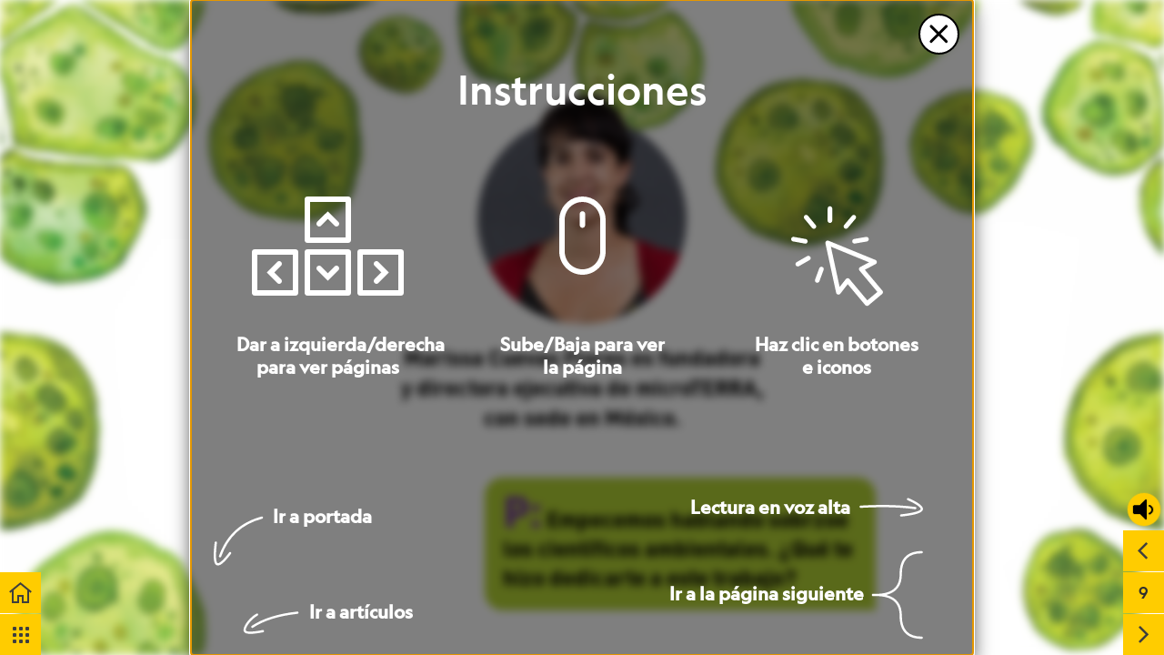

--- FILE ---
content_type: text/html; charset=UTF-8
request_url: https://explorer-mag.nationalgeographic.org/pathfinder_enero_febrero_2021/en_busca_de_soluciones_2
body_size: 39027
content:
<!DOCTYPE html><html lang="es"><!--

powered by
         _    _ _____
        | |  | | ____|
        | |__| | |__  _ __ ___   __ _  __ _
        |  __  |___ \| '_ ` _ \ / _` |/ _` |
        | |  | |___) | | | | | | (_| | (_| |
        |_|  |_|____/|_| |_| |_|\__,_|\__, |
                                       __/ |
                       www.h5mag.com  |___/

--><head><script type="text/javascript" src="/system/js/2.14.14D_nswff/ui.js"></script><script type="text/javascript" src="/system/js/2.14.14D_nswff/libs.js" charset="utf-8"></script><script>
		function waitForVariable(variableName) {
			return new Promise(function(resolve, reject) {
				let interval = setInterval(function() {
					let str = variableName.split(".");
					let obj = window;
					for (let i = 0; i < str.length; i++) {
						if (!obj) return null;
						obj = obj[str[i]];
					}

					if (obj) {
						clearInterval(interval);
						resolve();
					}
				}, 30);
			});
		}
	</script><meta charset="utf-8" /><meta name="generator" content="H5mag Version 2.14.14D_nswff" /><script type="text/javascript" class="ie-viewport-fix">(function() {
 if ("-ms-user-select" in document.documentElement.style && navigator.userAgent.match(/IEMobile/)) {
 var msViewportStyle = document.createElement("style");
 msViewportStyle.appendChild(document.createTextNode("@-ms-viewport{width:480px!important}"));
 document.getElementsByTagName("head")[0].appendChild(msViewportStyle);
 }
	})();</script><meta name="viewport" content="width=device-width,initial-scale=1" /><meta name="description" content="Marissa Cuevas Flores es fundadora y directora ejecutiva de microTERRA, con sede en México.     P: Empecemos hablando sobrzoe los científicos ambientales. ¿Qué te hizo dedicarte a este trabajo? P: ¿En qué problema ambiental centraste tu atención? OJO AL DATO:Cada año se usan en todo el mundo 200 millones de toneladas de fertilizantes para nuestros cultivos. Muchas veces se pone más fertilizante del que pueden absorber los cultivos y ese exceso es arrastrado por la lluvia o el agua de riego. P: ¿Qué son las" /><meta property="og:image" content="https://nationalgeographic.h5mag.com/nationalgeographic/pathfinder_enero_febrero_2021/en_busca_de_soluciones_2/973415/__screenshot.2048_0_1.jpg" /><meta property="og:image:width" content="960" /><meta property="og:image:height" content="720" /><meta property="og:image:type" content="image/jpeg" /><meta property="og:title" content="En busca de soluciones 2 - Pathfinder Enero/Febrero 2021  " /><meta property="og:url" content="https://nationalgeographic.h5mag.com/pathfinder_enero_febrero_2021/en_busca_de_soluciones_2" /><meta property="og:description" content="Marissa Cuevas Flores es fundadora y directora ejecutiva de microTERRA, con sede en México.     P: Empecemos hablando sobrzoe los científicos ambientales. ¿Qué te hizo dedicarte a este trabajo? P: ¿En qué problema ambiental centraste tu atención? OJO AL DATO:Cada año se usan en todo el mundo 200 millones de toneladas de fertilizantes para nuestros cultivos. Muchas veces se pone más fertilizante del que pueden absorber los cultivos y ese exceso es arrastrado por la lluvia o el agua de riego. P: ¿Qué son las" /><meta name="twitter:card" content="summary_large_image" /><meta name="twitter:url" content="https://nationalgeographic.h5mag.com/pathfinder_enero_febrero_2021/en_busca_de_soluciones_2" /><meta name="twitter:title" content="En busca de soluciones 2 - Pathfinder Enero/Febrero 2021  " /><meta name="twitter:image" content="https://nationalgeographic.h5mag.com/nationalgeographic/pathfinder_enero_febrero_2021/en_busca_de_soluciones_2/973415/__screenshot.2048_0_1.jpg" /><meta name="twitter:description" content="Marissa Cuevas Flores es fundadora y directora ejecutiva de microTERRA, con sede en México.     P: Empecemos hablando sobrzoe los científicos ambientales. ¿Qué te hizo dedicarte a este trabajo? P: ¿En qué problema ambiental centraste tu atención? OJO AL DATO:Cada año se usan en todo el mundo 200 millones de toneladas de fertilizantes para nuestros cultivos. Muchas veces se pone más fertilizante del que pueden absorber los cultivos y ese exceso es arrastrado por la lluvia o el agua de riego. P: ¿Qué son las" /><link rel="stylesheet" type="text/css" href="/system/css/2.14.14D_nswff/87fecb6b447a/project-print.css" media="print"/><link rel="stylesheet" type="text/css" href="/system/css/2.14.14D_nswff/print.css" media="print"/><link rel="stylesheet" type="text/css" href="/system/css/2.14.14D_nswff/core.css" media="screen"/><style type="text/css" class="inlinecss">*,*:before,*:after{-moz-box-sizing:border-box;-webkit-box-sizing:border-box;box-sizing:border-box;margin:0;padding:0}html{font-size:16px;height:100vh;line-height:1.5em}iframe{border:none;display:block}html,button,input,select,textarea{color:#333;font-family:Helvetica,Arial,sans-serif}a,a:visited,body:not(.nohover,.edit) a:hover{color:#000}body #container #articleBrowser .area-section > a,body #container #articleBrowser .area-section > .h5scroll-wrap > a,body #container #articleBrowser .area-section > .editable > a,a.protolink,.article-mobile-title .title{text-decoration:none}body > .passepartout,html.mobile{bottom:0;left:0;overflow:hidden;position:absolute;right:0;top:0}body.ipad > .passepartout{position:fixed}body:not(.edit).no-zoom .passepartout,body:not(.edit).no-zoom #container,body:not(.edit).no-zoom #container article,figure iframe,.mobile #container{max-height:100%}body.small-portrait.no-zoom #navArticles{max-width:480px}body.small-portrait{bottom:env(safe-area-inset-bottom)}ul,ol{padding-left:1em}.example-for-stylist ul,.example-for-stylist ol{padding-left:0}h1,h2,h3,h4,h5,h6{font-weight:normal}h1{font-size:2rem;line-height:1.1em}h2{font-size:1.6rem;line-height:1.2em} h3{font-size:1.4rem;line-height:1.2em}h4,h5,h6{font-size:1rem;font-weight:bold;line-height:1.3846em}dt{font-weight:bold}dd{margin-bottom:10px}.fullwidthheight{height:100%;width:100%}.clear{clear:both} .hidden,.meta,.nestedtocitem,.nestedtocitem.active,.pageDetails,time.latest-update,time.published,.honp,body.edit #container > .cssNavigator,body.hidden-navigation #container > .cssNavigator,.area.aftereffect > img, .chapter,.article-mobile-title,body.print article .area.instagram,body.print article .area.iframe,body.print article .area.facebook,body.print article .area.soundcloudwidget,body.print article .area.twitterwidget,.articleIndex,.articleSearchIndex,.videoEmbed iframe,.videoFrame .outer,.videoFrame > video,.stretchPosterframe .posterframe.disabled .buttonContainer,.h5-plays-in-view.no-spinner .spinner-node.overlay{display:none}.active,.visible{display:block}figure{display:inline-block;overflow:hidden;vertical-align:top}figure.vrimage{height:300px}.IE8 figure a,.IE9 figure a{display:inline-block}figure.image img{height:auto;max-width:100%;width:100%}body.print article section figure{font-size:0}body.print article section,body.print article img{border-width:0}.feedbackForm .field{color:#3c4257;font-size:10pt;margin-bottom:15px;word-wrap:break-word}.feedbackForm h2{margin-bottom:20px}.feedbackForm .field label{display:inline-block;line-height:20px;margin-bottom:5px;width:100%;word-wrap:break-word}.feedbackForm .field .text-input input{-webkit-appearance:none;border:1px;border-radius:4px;box-shadow:RGBA(60,66,87,0.17) 0px 0px 0px 1px;line-height:15px;padding:8px 12px;width:100%}.feedbackForm .field select{-moz-appearance:none;-webkit-appearance:none;appearance:none;background-color:#FFF;border:1px;border-radius:4px;box-shadow:RGBA(60,66,87,0.17) 0px 0px 0px 1px;cursor:pointer;padding:8px 9px;width:100%}.feedbackForm .field .feedback-select-input::after{background-image:url(/static/img/shared/studio/dropdown-outline-grey.svg);background-position:center center;background-repeat:no-repeat;content:"";display:inline-block;height:25px;margin-left:-30px;margin-top:3px;pointer-events:none;position:absolute;width:30px}.feedbackForm .field textarea{border:1px;border-radius:4px;box-shadow:RGBA(60,66,87,0.17) 0px 0px 0px 1px;padding:8px 9px}.required-info-feedback{font-size:8pt}.feedback-drag-question,.rating-stars ul > li.star,.has-href,.link{cursor:pointer}.feedbackForm .button{border:1px;border-radius:4px;min-height:35px;text-align:center;width:220px}.feedbackForm .green{background:#2ECC71;color:#FFF;font-family:Helvetica,Arial,sans-serif;font-size:16px;height:auto;line-height:normal;margin-bottom:10px;margin-top:10px;min-height:35px;padding-bottom:10px;padding-top:10px;transition:background-color 0.5s,box-shadow 0.5s;width:100%}.feedbackForm .green:hover{background:#2AB764}.stars{margin-top:3px}.rating-list ul{-webkit-user-select:none;list-style-type:none;padding:0;user-select:none}.rating-list ul > li{display:inline-block;font-size:22pt;margin-right:5px}.rating-stars ul > li.star > i.fa{color:#ccc}.star-hover,.rating-like-dislike li:hover{color:#FFCC36}.rating-stars ul > li.star.selected > i.icon-star{color:#FF912C !important}.rating-like-dislike li.selected .like-dislike{background-color:#FF912C}.feedbackForm .highlight-error{box-shadow:RGBA(255,0,0,0.17) 0px 0px 2px 3px !important}.feedbackForm .error{color:red}.checkbox input{box-shadow:none !important}#feedback-form-thank-you{text-align:center;width:100%}.empty-data-element-bg{background-color:#FFF;font-family:'Source Sans Pro','Helvetica','Arial',sans-serif;height:100%;padding:16px;width:100%}.empty-data-information{background-color:#F7F9FC;border:1px dashed #DDE5EE;height:100%;padding:16px}.empty-data-information .placeholder-img{display:block !important;margin-left:auto;margin-right:auto;margin-top:20px}.empty-data-information h4{color:#333333;font-weight:normal;margin-bottom:10px;text-align:center}.empty-data-information select{display:block;font-size:10pt;margin-bottom:10px;margin-left:auto;margin-right:auto;max-width:170px;width:100%}.empty-data-information p{color:#8E8E8E;font-size:9pt;margin-bottom:15px;padding-left:20px;padding-right:20px;text-align:center}.empty-data-information a{color:#41ABD6FF}.empty-data-information a:hover{color:#348aad !important}.like-dislike{background-color:#3c4257;background-repeat:no-repeat;background-size:contain;cursor:pointer;display:block;height:25px;margin-right:10px;width:25px}.custom-icon-like{-webkit-mask:url(/static/img/shared/like.svg) no-repeat center center;-webkit-mask-size:contain;mask:url(/static/img/shared/like.svg) no-repeat center center;mask-size:contain}.custom-icon-dislike{-webkit-mask:url(/static/img/shared/dislike.svg) no-repeat center center;-webkit-mask-size:contain;mask:url(/static/img/shared/dislike.svg) no-repeat center center;mask-size:contain}.custom-checkbox label{-moz-user-select:none;-webkit-box-orient:vertical;-webkit-user-select:none;color:var(--deep-blue);cursor:pointer;height:20px;line-height:1em;overflow:hidden;text-overflow:ellipsis;white-space:nowrap}.custom-checkbox input[type='checkbox']{-moz-appearance:none;-o-appearance:none;-webkit-appearance:none;appearance:none;background-color:#d4d7db;bottom:1px;cursor:pointer;height:20px;margin-right:11px;margin-top:1px;position:relative;vertical-align:middle;width:20px}.custom-checkbox input[type='checkbox']:checked{background-color:#429BC8}.custom-checkbox input[type='checkbox']:checked:before{color:#FFF !important;content:'\2713';display:block;font-family:'system-ui',EmptyFont2;font-size:14px;font-weight:bold;line-height:18px;text-align:center;width:100%}.multiple-choice-answer{align-items:center;display:flex;margin-top:10px}.multiple-choice-answer label{border:#3c4257 1.5pt solid;border-radius:50px;cursor:pointer;display:inline-block;height:23px;width:23px}.multiple-choice-answer input[type="radio"]{-moz-appearance:none;-webkit-appearance:none;appearance:none;background-clip:content-box;border:#274779FF 1.2pt solid;border-radius:50px;cursor:pointer;display:inline-block;flex:none;height:20px;padding:2px;width:20px}.multiple-choice-answer input[type="radio"]:checked{background-color:#274779FF}.multiple-choice-answer p{display:inline-block;margin-left:20px}@keyframes h5-rotate-fully{0%}25%{opacity:0.7}100%{transform:rotate(360deg)}#container > .cssNavigator{background-color:black;bottom:0;height:45px;position:absolute;width:100%}#container > .cssNavigator .home{background:url(/static/img/theme/dark/navigation-bar.svg) 0 -45px no-repeat;display:inline-block;height:45px;margin-left:20px;width:45px}#container > .cssNavigator .prev{background:url(/static/img/theme/dark/navigation-bar.svg) -180px -45px no-repeat;display:block;height:45px;position:absolute;right:75px;top:0;width:45px}#container > .cssNavigator .next{background:url(/static/img/theme/dark/navigation-bar.svg) -225px -45px no-repeat;height:45px;position:absolute;right:20px;top:0;width:45px}#container > .cssNavigator .logo{background:url(/static/img/theme/dark/navigation-bar.svg) -270px -45px no-repeat;height:45px;left:50%;margin-left:-23px;position:absolute;top:0;width:45px}body.top-navigation #container > .cssNavigator{bottom:auto;top:0px}body.theme-light #container > .cssNavigator{background-color:#FFF;color:#979797}body.theme-light #container > .cssNavigator .home,body.theme-light #container > .cssNavigator .logo,body.theme-light #container > .cssNavigator .next,body.theme-light #container > .cssNavigator .prev{background-image:url(/static/img/theme/light/navigation-bar.svg)}body.theme-medium #container > .cssNavigator{background-color:#eee;color:#505050}body.theme-medium #container > .cssNavigator .home,body.theme-medium #container > .cssNavigator .logo,body.theme-medium #container > .cssNavigator .next,body.theme-medium #container > .cssNavigator .prev{background-image:url(/static/img/theme/medium/navigation-bar.svg)}:root{--min-popup-border-offset:20px;--studio-sprite:url(/static/img/shared/studio/studio-sprite24.svg)}.theme-light{--navigation-background-color:#FFF;--navigation-background-image:url('/static/img/theme/light/navigation-bar.svg');--navigation-icon-color:#545454;--navigation-icon-color-active:#272727;--navigation-icon-color-disabled:#ACACAC}.overlay-navigation.theme-light{--navigation-background-color:rgba(255,255,255,0.5)}.IE8.theme-light{--navigation-background-image:url('/static/img/theme/light/navigation-bar.png')}.theme-medium{--navigation-background-color:#EEE;--navigation-background-image:url('/static/img/theme/medium/navigation-bar.svg');--navigation-icon-color:#545454;--navigation-icon-color-active:#272727;--navigation-icon-color-disabled:#ACACAC}.overlay-navigation.theme-medium{--navigation-background-color:rgba(238,238,238,0.5)}.IE8.theme-medium{--navigation-background-image:url('/static/img/theme/medium/navigation-bar.png')}.theme-dark{--navigation-background-color:#000;--navigation-background-image:url('/static/img/theme/dark/navigation-bar.svg');--navigation-icon-color:#979797;--navigation-icon-color-active:#FFFFFF;--navigation-icon-color-disabled:#3E3E3E}.overlay-navigation.theme-dark{--navigation-background-color:rgba(0,0,0,0.5)}.IE8.theme-dark{--navigation-background-image:url('/static/img/theme/dark/navigation-bar.png')}.theme-custom{--navigation-background-color:rgb(255,204,0);--navigation-background-image:url('/system/resources/images/navigation-bar-nationalgeographic-9b763fc97036d2068617d213d0bae6f3478ff6c6.svg');--navigation-icon-color:rgb(62,62,62);--navigation-icon-color-active:#FFFFFF;--navigation-icon-color-disabled:rgb(162,146,82)}.overlay-navigation.theme-custom{--navigation-background-color:rgb(255,204,0)}.IE8.theme-custom{--navigation-background-image:url('/system/resources/images/navigation-bar-nationalgeographic-9b763fc97036d2068617d213d0bae6f3478ff6c6.png')}html{--navigation-height:45px}@viewport{height:extend-to-zoom 600px;width:extend-to-zoom 500px}html{background-color:rgb(216,216,216);min-height:100%;touch-action:pan-y pinch-zoom double-tap-zoom}html *{touch-action:pan-y pinch-zoom double-tap-zoom}.area-section,#articleIndex,#articleSearchIndex{-webkit-overflow-scrolling:touch}body.iphone .area-root > *,body.iphone #articleIndex > *,body.iphone #articleSearchIndex > *{-webkit-transform:translate3d(0,0,0)}body{-moz-osx-font-smoothing:grayscale;-webkit-font-smoothing:antialiased;background-color:rgb(216,216,216)}body{overflow-x:hidden;overflow-y:hidden}iframe{max-width:100%;width:100%}.navArticles *:focus{outline:none}body.active-keyboard-navigation *:focus,body.active-keyboard-navigation figure:focus-within{outline:Highlight auto 1px;outline:-webkit-focus-ring-color auto 1px}body:not(.active-keyboard-navigation) .h5scroll-wrap:focus,body:not(.active-keyboard-navigation) .area-root:focus,body:not(.active-keyboard-navigation) article:focus,[tabindex="-1"]:focus{outline:0 !important}#container{-moz-transform-origin:0 0;-ms-transform-origin:0 0;-webkit-transform-origin:0 0;overflow:hidden;position:absolute;transform-origin:0 0;z-index:0}body.hide_scrollbars_while_loading #container,body>#loader.removed,body>#editLoader.removed{opacity:0}#container.bigzoom{-moz-font-smoothing:antialiased;-ms-font-smoothing:antialiased;-webkit-font-smoothing:antialiased;font-smoothing:antialiased}#articleBrowser{bottom:var(--navigation-height);overflow:hidden;position:absolute;top:0;width:100%}body.no-zoom #articleBrowser{max-height:calc(100% - var(--navigation-height))}.top-navigation #articleBrowser{bottom:0;top:var(--navigation-height)}#articles{-webkit-transform:translate3d('1px',0,0);-webkit-transition-duration:0.5s;-webkit-transition-property:-webkit-transform;-webkit-transition-timing-function:ease-out;bottom:0;overflow:clip;position:absolute;top:0;width:100%}article{-moz-transform-style:preserve-3d;-ms-transform-style:preserve-3d;-webkit-transform:translate3d('1px',0,0);-webkit-transform-style:preserve-3d;background:#fff;height:100%;overflow:hidden;position:absolute;transform-style:preserve-3d}article > .wrapper,.stretchPosterframe .buttonPlay,.videoEmbedPosterframe .posterframe img{width:100%}article .area{background-position:center center;background-repeat:no-repeat;background-size:cover}body.mobile.iphone .append-here,body.small-portrait div#container,.h5-vertical-video .scaler{height:100%}article .area > section:has(ul,ol),article .area > .append-here,article .area > .protolink,article .area > .protolink > .append-here,article .area > .h5scroll-wrap > .append-here,article .area > .h5scroll-wrap > .protolink,article .area > .h5scroll-wrap > .protolink > .append-here{display:flow-root;height:100%}body.no-flow-root article .area > .append-here,body.no-flow-root article .area > .protolink,body.no-flow-root article .area > .protolink > .append-here,body.no-flow-root article .area > .h5scroll-wrap > .append-here,body.no-flow-root article .area > .h5scroll-wrap > .protolink,body.no-flow-root article .area > .h5scroll-wrap > .protolink > .append-here{; padding-top:1px;display:block;height:100%;margin-top:-1px} body.IE .area > .protolink,body.IE .area > .protolink > .append-here{margin-top:0;padding-top:0}.area-root img{display:inline-block;height:auto;max-width:100%;width:auto}.area.aftereffect img,article .area.instagram iframe{height:100%;width:100%}.area.aftereffect .append-here,.area.aftereffect .append-here .h5-ae-animation-container{height:100%;position:relative;width:100%}.inset,.textbox.inset{background-color:#ddd;padding:15px;width:240px}.inset h2,.inset h3,.inset h4,.inset h5,.inset h6{margin:0 0 10px 0}.topleft{left:0;top:0}.topcenter{top:0}.topright{right:0;top:0}.middleleft{left:0}.middleright{right:0}.bottomleft{bottom:0;left:0}.bottomcenter{bottom:0}.bottomright{bottom:0;right:0}.area-root{height:100%;overflow-x:hidden;overflow-y:auto;position:relative}.floatLeft{float:left;margin:0 20px 20px 0}.floatRight{float:right;margin:0 0 20px 20px}.clear{clear:both}.clearLeft{clear:left}.clearRight{clear:right}body{background-color:rgb(216,216,216)}#galleryContainer{height:85%;max-height:744px;max-width:1152px;opacity:0;overflow:hidden;position:absolute;top:0;width:85%;z-index:100}#articles{overflow:clip}article{display:block;position:relative}.body{overflow:auto}.cover .body{position:absolute}.cover .body.top{height:100%;left:0px;top:0px;width:100%}body.small-landscape-pseudo div#container{width:100%}body.small-portrait{-moz-text-size-adjust:none;-ms-text-size-adjust:100%;-webkit-text-size-adjust:none;background:#fff;bottom:0;display:block;font-size:1em;left:0;position:fixed;right:0;text-align:left;text-size-adjust:none;top:0}.article-mobile-title{background-color:#fff;border-bottom:1px solid #ddd;min-height:40px;overflow:hidden;padding:4px 4%}.article-mobile-title .toc{-webkit-mask-box-image:url(/static/img/mobile/icon-toc.png);background-color:rgba(0,0,0,0.6);background-size:100%;display:block;float:right;height:21px;margin-left:10px;margin-top:4px;mask-box-image:url(/static/img/mobile/icon-toc.png);text-indent:-9999em;width:21px}.article-mobile-title .toc.disabled{background-color:#e5e3e1}.article-mobile-title .title .editionTitle{display:inline-block;line-height:32px}.article-mobile-title .icon{height:32px;margin:4px 10px 4px 0;vertical-align:top;width:auto}.ie_basic_image_width_test{width:6px}.block_scroll{overflow:hidden !important;overflow-x:hidden !important;overflow-y:hidden !important}body #container #articleBrowser .area.textbox > section > p:last-child,body #container #articleBrowser .area.textbox > a > section > p:last-child{margin-bottom:0}.spinner-node.overlay{background:black;background-color:rgba(0,0,0,0.3);left:0;position:absolute;top:0;z-index:1}article .area.iframe{height:300px;height:300px}article .area.iframe .blockwrapper > a{background-color:white;display:flex;flex-direction:column;height:100%;justify-content:center;outline:3px #c9c9c9 dashed;outline-offset:-15px;padding:30px;text-align:center;text-decoration:none;width:100%}article .area.iframe .blockwrapper > a p.link{margin:0;text-decoration:underline}article .area.iframe .blockwrapper > a span.warning{background-color:white;color:#c9c9c9;display:inline-block;font-size:12px;margin-top:10px;text-decoration:none !important}html{--toc-active-background-color:#333;--toc-active-font-color:#fff;--toc-background-color:#eee;--toc-font:"Helvetica","Arial",sans-serif;--toc-font-color:#000;--toc-font-size:16px;--toc-font-weight:normal;--toc-hover-background-color:#ccc;--toc-hover-font-color:#000;--toc-line-color:#ccc}.articleListing{display:block;max-height:800px;overflow:scroll;position:absolute;top:-1000px}#articleIndex,#articleSearchIndex{background-color:var(--toc-background-color);display:none;left:0;overflow-x:hidden;overflow-y:auto;position:absolute;top:0;width:300px;z-index:20}#articleSearchIndex{z-index:25}#articleIndex li:not(.hidden),#articleSearchIndex li:not(.hidden){display:block;font-size:var(--toc-font-size);font-weight:var(--toc-font-weight);height:70px;list-style-type:none}#container #articleIndex ul li,#container #articleSearchIndex ul li{font-family:var(--toc-font)}#articleIndex li.nesting-level-2,#articleSearchIndex li.nesting-level-2{display:none}#articleIndex li a,#articleSearchIndex li a{border-bottom:solid 1px var(--toc-line-color);color:var(--toc-font-color);display:block;height:100%}body:not(.nohover) #articleIndex li:not(.active) a:hover,body:not(.nohover) #articleSearchIndex li:not(.active) a:hover{background-color:var(--toc-hover-background-color);color:var(--toc-hover-font-color)}#articleIndex li.active a,#articleSearchIndex li.active a{background-color:var(--toc-active-background-color);color:var(--toc-active-font-color);cursor:default}#articleIndex li a .imagecontainer,#articleSearchIndex li a .imagecontainer{background-position:center center;background-repeat:no-repeat;background-size:cover;display:inline-block;height:100%;overflow:hidden;vertical-align:middle;width:30%}#articleIndex li a .text,#articleSearchIndex li a .text{display:inline-block;max-height:100%;overflow:hidden;padding:0 15px;text-overflow:ellipsis;vertical-align:middle;width:70%}#articleOverlay{background-color:#000;bottom:45px;display:none;left:0;opacity:0;position:absolute;right:0;top:0;z-index:5}.top-navigation #articleOverlay{bottom:0;top:45px}.overlay-navigation #articleOverlay,.hidden-navigation #articleOverlay{bottom:0;top:0}body:not(.edge) video[controls]{transform:translateZ(0)}.videoEmbed{display:none;margin-left:50%;position:absolute;top:20%;width:70%;z-index:100}.videoEmbedPosterframe{background:#f5f5f5;cursor:pointer;height:auto;margin-bottom:0;padding:20px}.videoEmbedPosterframe.uploaded{cursor:default;z-index:0}.videoEmbedPosterframe img{display:block;margin:0}.videoEmbedPosterframe .posterframe{display:grid;float:left;grid-template-areas:"video";height:auto;margin-right:10px;overflow:hidden;position:relative;text-align:center;width:110px}.videoEmbedPosterframe .posterframe > *{grid-area:video}.videoEmbedPosterframe .buttonPlay{left:0;position:absolute;top:35%}.videoEmbedPosterFrame .buttonContainer,.stretchPosterframe .buttonContainer{height:30%;position:absolute;text-align:center;top:35%;width:100%}.videoEmbedPosterFrame .buttonContainer button{background:none;border:none;height:100%}.videoEmbedPosterFrame .buttonContainer img.buttonPlay{display:inline;height:100%;max-height:100%;position:static;width:auto}.videoEmbedPosterframe .posterframe > .video-js{padding-top:initial;position:absolute}.videoEmbedPosterframe .mp4video{display:none;height:auto;width:100%}.stretchPosterframe{background:transparent;padding:0}.stretchPosterframe .posterframe{float:none;height:100%;margin-right:0;width:100%}.stretchPosterframe .posterframe.disabled::after{background-color:rgba(212,212,212,0.7);bottom:0;content:'';cursor:default;left:0;position:absolute;right:0;top:0}.stretchPosterframe .buttonContainer button{aspect-ratio:1/1;background:none;border:none;height:100%}.stretchPosterframe .buttonContainer img.buttonPlay{background-image:url('/static/img/shared/video-playbutton.svg');background-position:center;background-repeat:no-repeat;background-size:contain;display:inline;height:100%;max-height:100%;position:static;width:100%}.stretchPosterframe .posterFrame{height:auto;width:100%}.h5-vertical-video .scaler .posterFrame{height:100%;object-fit:cover}body.medium-landscape .videoEmbedPosterframe.uploaded.autoplay .posterframe img,body.medium-portrait .videoEmbedPosterframe.uploaded.mp-autoplay .posterframe img,body.small-portrait .videoEmbedPosterframe.uploaded.sp-autoplay .posterframe img{left:0;position:absolute;top:0;z-index:1}body.medium-landscape.take-screenshot .videoEmbedPosterframe.uploaded.autoplay .posterframe img,body.medium-portrait.take-screenshot .videoEmbedPosterframe.uploaded.mp-autoplay .posterframe img,body.small-portrait.take-screenshot .videoEmbedPosterframe.uploaded.sp-autoplay .posterframe img{z-index:0}.videoEmbedPosterframe .posterframe table td img{width:auto}body.hide_scrollbars_while_loading{height:100%;overflow:hidden;width:100%}body>#loader,body>#editLoader{background:#d8d8d8;height:100%;left:0;opacity:1;position:fixed;top:0;transition:opacity 0.3s ease-in;width:100%;z-index:10000}body>#loader{background:rgb(0,0,0)}body>#editLoader{background:#d8d8d8}body>#loader .spinner,body>#editLoader .spinner{border-radius:100%;display:block;height:220px;left:50%;margin:-110px 0 0 -110px;overflow:hidden;position:absolute;top:50%;width:220px}body>#loader .spinner,body>#editLoader .spinner,body>#loader .logo,body>#editLoader .logo{background-color:white}body>#loader .spinner > div,body>#editLoader .spinner > div{-webkit-animation:h5-rotate-fully 1.0s infinite linear;animation:h5-rotate-fully 1.0s infinite linear;background-clip:padding-box;background-size:100% 100%;border:1px rgba(255,255,255,0) solid;border-radius:100%;height:208px;left:50%;margin:-104px 0 0 -104px;overflow:hidden;position:absolute;top:50%;width:208px}img.spinner{-webkit-animation:h5-rotate-fully 1.0s infinite linear;animation:h5-rotate-fully 1.0s infinite linear}body>#loader .logo,body>#editLoader .logo{border-radius:50%;height:196px;left:50%;line-height:180px;margin:-98px 0 0 -98px;position:absolute;text-align:center;top:50%;width:196px;z-index:1}body.IE8>#loader .circle,body.IE9>#loader .circle{background-color:transparent;background-image:url(/static/img/desktop/ie_spinner_background.png);display:block;height:220px;left:50%;margin:-110px 0 0 -110px;overflow:hidden;position:absolute;top:50%;width:220px}body.IE8>#loader .circle .logo,body.IE9>#loader .circle .logo{background-color:transparent;border-radius:0}body.IE8>#loader .circle .spinnerImage,body.IE9>#loader .circle .spinnerImage{bottom:18px;left:50%;margin-left:-12px;position:absolute}body>#loader .logo img,body>#editLoader .logo img{-ms-transform:translate(-50%,-50%);-webkit-transform:translate(-50%,-50%);border:0;height:auto;left:50%;max-height:100px;max-width:140px;position:absolute;top:50%;transform:translate(-50%,-50%);width:auto} html{--navigation-height:0px};body.edit.medium-landscape{--visible-artboard-width:1280px;--visible-artboard-height:720px;--bleed-offset-left:0px;--bleed-offset-right:0px;--bleed-offset-top:0px}body.edit.medium-landscape .container{min-width:1280px;min-height:720px}body.edit.medium-landscape #container{width:1280px;height:720px}body.edit.hidebleed.medium-landscape{--visible-artboard-width:960px;--visible-artboard-height:720px;--bleed-offset-left:160px;--bleed-offset-right:160px;--bleed-offset-top:0px}body.edit.hidebleed.medium-landscape #container{width:960px;height:720px}body.edit.hidebleed.medium-landscape #articleBrowser{width:1280px;height:720px;top:-0px;left:-160px} @media screen and (min-width:481px) and (min-height:400px) and (orientation:landscape){:root{--visible-artboard-width:1280px;--visible-artboard-height:720px;--bleed-offset-left:160px;--bleed-offset-right:160px}#container{width:1280px;height:720px;margin:0}body.edit #container{height:720px}body.noscript #container{top:50%;left:50%;margin-top:-360px;margin-left:-640px}body #articleBrowser{height:720px}body.edit #articleBrowser{height:auto}body.mobile #articleBrowser,body.ipad #articleBrowser{max-height:calc(100% - 0px)}#container > .cssNavigator .home{margin-left:148px}#container > .cssNavigator .prev{right:203px}#container > .cssNavigator .next{right:148px}} body.edit.medium-portrait{--visible-artboard-width:768px;--visible-artboard-height:1024px;--bleed-offset-left:0px;--bleed-offset-right:0px;--bleed-offset-top:0px}body.edit.medium-portrait .container{min-width:768px;min-height:1024px}body.edit.medium-portrait #container{width:768px;height:1024px}body.edit.hidebleed.medium-portrait{--visible-artboard-width:768px;--visible-artboard-height:820px;--bleed-offset-left:0px;--bleed-offset-right:0px;--bleed-offset-top:0px}body.edit.hidebleed.medium-portrait #container{width:768px;height:820px}body.edit.hidebleed.medium-portrait #articleBrowser{width:768px;height:1024px;top:-0px;left:-0px} @media screen and (min-width:481px) and (min-height:480px) and (orientation:portrait){:root{--visible-artboard-width:768px;--visible-artboard-height:1024px;--bleed-offset-left:0px;--bleed-offset-right:0px}#container{width:768px;height:1024px;margin:0}body.edit #container{height:1024px}body.noscript #container{top:50%;left:50%;margin-top:-512px;margin-left:-384px}} body.edit.small-portrait{--visible-artboard-width:480px;--visible-artboard-height:710px;--bleed-offset-left:0px;--bleed-offset-right:0px;--bleed-offset-top:0px}body.edit.small-portrait .container{min-width:480px;min-height:710px}body.edit.small-portrait #container{width:480px;height:710px} @media screen and (max-width:480px),(min-width:481px) and (max-height:399px) and (orientation:landscape){:root{--visible-artboard-width:480px;--visible-artboard-height:710px;--bleed-offset-left:0px;--bleed-offset-right:0px}#container{width:480px;height:710px;margin:0}body.edit #container{height:710px}body.noscript #container{top:50%;left:50%;margin-top:-355px;margin-left:-240px}} body.medium-landscape #container .popup-window.popstyle_SECTION_Popup,body.medium-portrait #container .popup-window.popstyle_SECTION_Popup,body.small-portrait #container .popup-window.popstyle_SECTION_Popup,body.print #container .popup-window.popstyle_SECTION_Popup{box-shadow:0 16px 22px rgba(0,0,0,0.25)}body.medium-landscape #container .popup-window.popstyle_SECTION_Popup .close,body.medium-portrait #container .popup-window.popstyle_SECTION_Popup .close,body.small-portrait #container .popup-window.popstyle_SECTION_Popup .close,body.print #container .popup-window.popstyle_SECTION_Popup .close{background-image:url(/nationalgeographic/master_edition/master-presets/93/icon_close_normal.svg)}body.medium-landscape.IE #container .popup-window.popstyle_SECTION_Popup .close{background-image:url(/nationalgeographic/master_edition/master-presets/93/icon_close_normal.1024_0_1.png)}body.print #container .area.textbox.style_TEXT_Body,body.medium-landscape #container .area.textbox.style_TEXT_Body{margin-bottom:20px}body.print #container .area.textbox.style_TEXT_Body P,body.print #container .area.textbox.style_TEXT_Body UL,body.print #container .area.textbox.style_TEXT_Body OL,body.print #container .area.textbox.style_TEXT_Body TABLE,body.medium-landscape #container .area.textbox.style_TEXT_Body P,body.medium-landscape #container .area.textbox.style_TEXT_Body UL,body.medium-landscape #container .area.textbox.style_TEXT_Body OL,body.medium-landscape #container .area.textbox.style_TEXT_Body TABLE,body.medium-portrait #container .area.textbox.style_TEXT_Body P,body.medium-portrait #container .area.textbox.style_TEXT_Body UL,body.medium-portrait #container .area.textbox.style_TEXT_Body OL,body.medium-portrait #container .area.textbox.style_TEXT_Body TABLE{color:rgb(0,0,0);font-family:'urw-din';font-size:24px;font-weight:normal;line-height:1.4;text-align:left}body.small-portrait #container .area.textbox.style_TEXT_Body P,body.small-portrait #container .area.textbox.style_TEXT_Body UL,body.small-portrait #container .area.textbox.style_TEXT_Body OL,body.small-portrait #container .area.textbox.style_TEXT_Body TABLE{color:rgb(0,0,0);font-family:'urw-din';font-size:24px;font-weight:normal;line-height:1.4}body.medium-landscape #container .area.textbox.style_TEXT_Beforeyouread P,body.medium-landscape #container .area.textbox.style_TEXT_Beforeyouread UL,body.medium-landscape #container .area.textbox.style_TEXT_Beforeyouread OL,body.medium-landscape #container .area.textbox.style_TEXT_Beforeyouread TABLE,body.medium-landscape #container .area.textbox.style_TEXT_Beforeyouread BLOCKQUOTE,body.print #container .area.textbox.style_TEXT_Beforeyouread P,body.print #container .area.textbox.style_TEXT_Beforeyouread UL,body.print #container .area.textbox.style_TEXT_Beforeyouread OL,body.print #container .area.textbox.style_TEXT_Beforeyouread TABLE,body.print #container .area.textbox.style_TEXT_Beforeyouread BLOCKQUOTE,body.medium-portrait #container .area.textbox.style_TEXT_Beforeyouread P,body.medium-portrait #container .area.textbox.style_TEXT_Beforeyouread UL,body.medium-portrait #container .area.textbox.style_TEXT_Beforeyouread OL,body.medium-portrait #container .area.textbox.style_TEXT_Beforeyouread TABLE,body.small-portrait #container .area.textbox.style_TEXT_Beforeyouread P,body.small-portrait #container .area.textbox.style_TEXT_Beforeyouread UL,body.small-portrait #container .area.textbox.style_TEXT_Beforeyouread OL,body.small-portrait #container .area.textbox.style_TEXT_Beforeyouread TABLE{color:rgb(255,255,255);font-family:'urw-din';font-size:16px;font-weight:500;text-transform:uppercase}body.medium-portrait #container .area.textbox.style_TEXT_Beforeyouread BLOCKQUOTE,body.small-portrait #container .area.textbox.style_TEXT_Beforeyouread BLOCKQUOTE{font-family:'urw-din';font-size:16px;font-weight:500;text-transform:uppercase}body.medium-portrait #container .area.headline.style_HEADER_TitlesChapter1,body.print #container .area.headline.style_HEADER_TitlesChapter1,body.medium-landscape #container .area.headline.style_HEADER_TitlesChapter1,body.small-portrait #container .area.headline.style_HEADER_TitlesChapter1{margin-bottom:12px}body.medium-portrait #container .area.headline.style_HEADER_TitlesChapter1 H1,body.print #container .area.headline.style_HEADER_TitlesChapter1 H1,body.medium-landscape #container .area.headline.style_HEADER_TitlesChapter1 H1,body.small-portrait #container .area.headline.style_HEADER_TitlesChapter1 H1{color:rgb(122,67,154);font-family:'urw-din';font-size:48px;font-weight:900;line-height:1}body.print #container .area.textbox.style_TEXT_QuoteChapter1{border-bottom-style:none !important;border-color:rgb(0,121,66);border-right-style:none !important;border-style:solid;border-top-style:none !important;border-width:0 0 0 2px;margin-bottom:21px;margin-top:21px;padding-left:12px;width:451px}body.print #container .area.textbox.style_TEXT_QuoteChapter1 P,body.print #container .area.textbox.style_TEXT_QuoteChapter1 UL,body.print #container .area.textbox.style_TEXT_QuoteChapter1 OL,body.print #container .area.textbox.style_TEXT_QuoteChapter1 TABLE,body.medium-landscape #container .area.textbox.style_TEXT_QuoteChapter1 P,body.medium-landscape #container .area.textbox.style_TEXT_QuoteChapter1 UL,body.medium-landscape #container .area.textbox.style_TEXT_QuoteChapter1 OL,body.medium-landscape #container .area.textbox.style_TEXT_QuoteChapter1 TABLE{color:rgb(0,121,66);font-family:'urw-din-condensed';font-size:24px;font-weight:600;line-height:1.3}body.medium-landscape #container .area.textbox.style_TEXT_QuoteChapter1{border-color:rgb(0,121,66);border-style:solid;border-width:0 0 0 2px;margin-bottom:21px;margin-top:21px;padding-left:12px;width:451px}body.medium-portrait #container .area.textbox.style_TEXT_QuoteChapter1{border-color:rgb(0,121,66);border-style:solid;border-width:0 0 0 2px;margin-bottom:21px;margin-top:21px;padding-left:12px;width:auto}body.medium-portrait #container .area.textbox.style_TEXT_QuoteChapter1 P,body.medium-portrait #container .area.textbox.style_TEXT_QuoteChapter1 UL,body.medium-portrait #container .area.textbox.style_TEXT_QuoteChapter1 OL,body.medium-portrait #container .area.textbox.style_TEXT_QuoteChapter1 TABLE,body.small-portrait #container .area.textbox.style_TEXT_QuoteChapter1 P,body.small-portrait #container .area.textbox.style_TEXT_QuoteChapter1 UL,body.small-portrait #container .area.textbox.style_TEXT_QuoteChapter1 OL,body.small-portrait #container .area.textbox.style_TEXT_QuoteChapter1 TABLE{color:rgb(0,121,66);font-family:'urw-din-condensed';font-size:24px;font-weight:bold;line-height:1.3}body.small-portrait #container .area.textbox.style_TEXT_QuoteChapter1{border-color:rgb(0,121,66);border-style:solid;border-width:0 0 0 2px;margin-bottom:21px;margin-top:21px;padding-left:12px;width:304px}body.medium-landscape #container .area.headline.style_HEADER_TitlesChapter2,body.medium-portrait #container .area.headline.style_HEADER_TitlesChapter2,body.small-portrait #container .area.headline.style_HEADER_TitlesChapter2,body.print #container .area.headline.style_HEADER_TitlesChapter2{margin-bottom:12px}body.medium-landscape #container .area.headline.style_HEADER_TitlesChapter2 H1,body.medium-portrait #container .area.headline.style_HEADER_TitlesChapter2 H1,body.small-portrait #container .area.headline.style_HEADER_TitlesChapter2 H1,body.print #container .area.headline.style_HEADER_TitlesChapter2 H1{color:rgb(221,29,0);font-family:'urw-din';font-size:48px;font-weight:900;line-height:1}body.medium-landscape #container .area.textbox.style_TEXT_QuoteChapter2{border-color:rgb(255,255,255);border-style:solid;border-width:0 0 0 2px;margin-bottom:21px;margin-left:0px;margin-top:21px;padding-left:12px;width:262px}body.medium-landscape #container .area.textbox.style_TEXT_QuoteChapter2 P,body.medium-landscape #container .area.textbox.style_TEXT_QuoteChapter2 UL,body.medium-landscape #container .area.textbox.style_TEXT_QuoteChapter2 OL,body.medium-landscape #container .area.textbox.style_TEXT_QuoteChapter2 TABLE,body.print #container .area.textbox.style_TEXT_QuoteChapter2 P,body.print #container .area.textbox.style_TEXT_QuoteChapter2 UL,body.print #container .area.textbox.style_TEXT_QuoteChapter2 OL,body.print #container .area.textbox.style_TEXT_QuoteChapter2 TABLE{color:rgb(255,255,255);font-family:'urw-din-condensed';font-size:24px;font-weight:600;line-height:1.3;text-shadow:0 2px 4px rgba(0,0,0,0.5)}body.print #container .area.textbox.style_TEXT_QuoteChapter2{border-bottom-style:none !important;border-color:rgb(255,255,255);border-right-style:none !important;border-style:solid;border-top-style:none !important;border-width:0 0 0 2px;margin-bottom:21px;margin-left:0px;margin-top:21px;padding-left:12px;width:262px}body.medium-portrait #container .area.textbox.style_TEXT_QuoteChapter2{border-color:rgb(255,255,255);border-style:solid;border-width:0 0 0 2px;margin-bottom:21px;margin-top:21px;padding-left:12px;width:220px}body.medium-portrait #container .area.textbox.style_TEXT_QuoteChapter2 P,body.medium-portrait #container .area.textbox.style_TEXT_QuoteChapter2 UL,body.medium-portrait #container .area.textbox.style_TEXT_QuoteChapter2 OL,body.medium-portrait #container .area.textbox.style_TEXT_QuoteChapter2 TABLE,body.small-portrait #container .area.textbox.style_TEXT_QuoteChapter2 P,body.small-portrait #container .area.textbox.style_TEXT_QuoteChapter2 UL,body.small-portrait #container .area.textbox.style_TEXT_QuoteChapter2 OL,body.small-portrait #container .area.textbox.style_TEXT_QuoteChapter2 TABLE{color:rgb(255,255,255);font-family:'urw-din-condensed';font-size:24px;font-weight:bold;line-height:1.3;text-shadow:0 2px 4px rgba(0,0,0,0.5)}body.small-portrait #container .area.textbox.style_TEXT_QuoteChapter2{border-color:rgb(255,255,255);border-style:solid;border-width:0 0 0 2px;margin-bottom:21px;margin-left:0px;margin-top:21px;padding-left:12px;width:305px}body.medium-portrait #container .area.textbox.style_TEXT_Annotation P,body.medium-portrait #container .area.textbox.style_TEXT_Annotation UL,body.medium-portrait #container .area.textbox.style_TEXT_Annotation OL,body.medium-portrait #container .area.textbox.style_TEXT_Annotation TABLE,body.print #container .area.textbox.style_TEXT_Annotation P,body.print #container .area.textbox.style_TEXT_Annotation UL,body.print #container .area.textbox.style_TEXT_Annotation OL,body.print #container .area.textbox.style_TEXT_Annotation TABLE,body.medium-landscape #container .area.textbox.style_TEXT_Annotation P,body.medium-landscape #container .area.textbox.style_TEXT_Annotation UL,body.medium-landscape #container .area.textbox.style_TEXT_Annotation OL,body.medium-landscape #container .area.textbox.style_TEXT_Annotation TABLE{color:rgb(255,255,255);font-family:'urw-din';font-size:24px;font-weight:500;line-height:1}body.small-portrait #container .area.textbox.style_TEXT_Annotation P,body.small-portrait #container .area.textbox.style_TEXT_Annotation UL,body.small-portrait #container .area.textbox.style_TEXT_Annotation OL,body.small-portrait #container .area.textbox.style_TEXT_Annotation TABLE{color:rgb(255,255,255);font-family:'urw-din';font-size:27px;font-weight:500;line-height:1}body.medium-landscape #container .area.headline.style_HEADER_TitlesChapter3,body.medium-portrait #container .area.headline.style_HEADER_TitlesChapter3,body.small-portrait #container .area.headline.style_HEADER_TitlesChapter3,body.print #container .area.headline.style_HEADER_TitlesChapter3{margin-bottom:12px}body.medium-landscape #container .area.headline.style_HEADER_TitlesChapter3 H1,body.medium-portrait #container .area.headline.style_HEADER_TitlesChapter3 H1,body.small-portrait #container .area.headline.style_HEADER_TitlesChapter3 H1,body.print #container .area.headline.style_HEADER_TitlesChapter3 H1{color:rgb(244,22,24);font-family:'urw-din';font-size:48px;font-weight:900;line-height:1}body.medium-portrait #container .area.textbox.style_TEXT_QuoteChapter3{border-color:rgb(0,148,81);border-style:solid;border-width:0 0 0 2px;margin-bottom:21px;margin-top:21px;padding-left:12px;width:234px}body.medium-portrait #container .area.textbox.style_TEXT_QuoteChapter3 P,body.medium-portrait #container .area.textbox.style_TEXT_QuoteChapter3 UL,body.medium-portrait #container .area.textbox.style_TEXT_QuoteChapter3 OL,body.medium-portrait #container .area.textbox.style_TEXT_QuoteChapter3 TABLE,body.small-portrait #container .area.textbox.style_TEXT_QuoteChapter3 P,body.small-portrait #container .area.textbox.style_TEXT_QuoteChapter3 UL,body.small-portrait #container .area.textbox.style_TEXT_QuoteChapter3 OL,body.small-portrait #container .area.textbox.style_TEXT_QuoteChapter3 TABLE{color:rgb(0,148,81);font-family:'urw-din-condensed';font-size:24px;font-weight:bold;line-height:1.3}body.print #container .area.textbox.style_TEXT_QuoteChapter3{border-bottom-style:none !important;border-color:rgb(0,148,81);border-right-style:none !important;border-style:solid;border-top-style:none !important;border-width:0 0 0 2px;margin-bottom:21px;margin-top:21px;padding-left:12px;width:260px}body.print #container .area.textbox.style_TEXT_QuoteChapter3 P,body.print #container .area.textbox.style_TEXT_QuoteChapter3 UL,body.print #container .area.textbox.style_TEXT_QuoteChapter3 OL,body.print #container .area.textbox.style_TEXT_QuoteChapter3 TABLE,body.medium-landscape #container .area.textbox.style_TEXT_QuoteChapter3 P,body.medium-landscape #container .area.textbox.style_TEXT_QuoteChapter3 UL,body.medium-landscape #container .area.textbox.style_TEXT_QuoteChapter3 OL,body.medium-landscape #container .area.textbox.style_TEXT_QuoteChapter3 TABLE{color:rgb(0,148,81);font-family:'urw-din-condensed';font-size:24px;font-weight:600;line-height:1.3}body.small-portrait #container .area.textbox.style_TEXT_QuoteChapter3{border-color:rgb(0,148,81);border-style:solid;border-width:0 0 0 2px;margin-bottom:21px;margin-top:21px;padding-left:12px}body.medium-landscape #container .area.textbox.style_TEXT_QuoteChapter3{border-color:rgb(0,148,81);border-style:solid;border-width:0 0 0 2px;margin-bottom:21px;margin-top:21px;padding-left:12px;width:260px}body.print #container .style_SECTION_lavanumbers{background-color:rgba(255,255,255,0.2);border-color:rgb(255,255,255);border-radius:50%;border-style:solid;border-width:2px;height:26.84px;margin-right:10px;vertical-align:top;width:26.84px}body.small-portrait #container .style_SECTION_lavanumbers{background-color:rgba(255,255,255,0.2);border-color:rgb(255,255,255);border-radius:50px;border-style:solid;border-width:2px;height:30px;margin-right:10px;padding-left:7px;vertical-align:top;width:30px}body.medium-landscape #container .style_SECTION_lavanumbers{background-color:rgba(255,255,255,0.2);border-color:rgb(255,255,255);border-radius:50%;border-style:solid;border-width:2px;height:26px;margin-right:10px;vertical-align:top;width:26px}body.medium-landscape.IE8 #container .style_SECTION_lavanumbers{-ms-filter:"progid:DXImageTransform.Microsoft.gradient(startColorstr=#33FFFFFF,endColorstr=#33FFFFFF)";background:transparent;background-color:transparent}body.medium-portrait #container .style_SECTION_lavanumbers{background-color:rgba(255,255,255,0.3);border-color:rgb(255,255,255);border-radius:50px;border-style:solid;height:30px;margin-right:10px;padding-left:7px;vertical-align:top;width:30px}body.small-portrait #container .area.textbox.style_TEXT_Bodywhite P,body.small-portrait #container .area.textbox.style_TEXT_Bodywhite UL,body.small-portrait #container .area.textbox.style_TEXT_Bodywhite OL,body.small-portrait #container .area.textbox.style_TEXT_Bodywhite TABLE,body.print #container .area.textbox.style_TEXT_Bodywhite P,body.print #container .area.textbox.style_TEXT_Bodywhite UL,body.print #container .area.textbox.style_TEXT_Bodywhite OL,body.print #container .area.textbox.style_TEXT_Bodywhite TABLE,body.medium-portrait #container .area.textbox.style_TEXT_Bodywhite P,body.medium-portrait #container .area.textbox.style_TEXT_Bodywhite UL,body.medium-portrait #container .area.textbox.style_TEXT_Bodywhite OL,body.medium-portrait #container .area.textbox.style_TEXT_Bodywhite TABLE,body.medium-landscape #container .area.textbox.style_TEXT_Bodywhite P,body.medium-landscape #container .area.textbox.style_TEXT_Bodywhite UL,body.medium-landscape #container .area.textbox.style_TEXT_Bodywhite OL,body.medium-landscape #container .area.textbox.style_TEXT_Bodywhite TABLE{color:rgb(255,255,255);font-family:'urw-din';font-size:24px;font-weight:normal;line-height:1.4}body.print #container .area.textbox.style_TEXT_Labeltextblack,body.medium-landscape #container .area.textbox.style_TEXT_Labeltextblack{margin-left:0px;margin-right:0px;margin-top:0px;vertical-align:middle;width:auto}body.print #container .area.textbox.style_TEXT_Labeltextblack P,body.print #container .area.textbox.style_TEXT_Labeltextblack UL,body.print #container .area.textbox.style_TEXT_Labeltextblack OL,body.print #container .area.textbox.style_TEXT_Labeltextblack TABLE,body.medium-landscape #container .area.textbox.style_TEXT_Labeltextblack P,body.medium-landscape #container .area.textbox.style_TEXT_Labeltextblack UL,body.medium-landscape #container .area.textbox.style_TEXT_Labeltextblack OL,body.medium-landscape #container .area.textbox.style_TEXT_Labeltextblack TABLE,body.medium-portrait #container .area.textbox.style_TEXT_Labeltextblack P,body.medium-portrait #container .area.textbox.style_TEXT_Labeltextblack UL,body.medium-portrait #container .area.textbox.style_TEXT_Labeltextblack OL,body.medium-portrait #container .area.textbox.style_TEXT_Labeltextblack TABLE,body.small-portrait #container .area.textbox.style_TEXT_Labeltextblack P,body.small-portrait #container .area.textbox.style_TEXT_Labeltextblack UL,body.small-portrait #container .area.textbox.style_TEXT_Labeltextblack OL,body.small-portrait #container .area.textbox.style_TEXT_Labeltextblack TABLE{color:rgb(0,0,0);font-family:'faricy-new-web';font-size:22px;font-weight:500;line-height:1.1}body.print #container .area.textbox.style_TEXT_Labeltextblack A,body.medium-landscape #container .area.textbox.style_TEXT_Labeltextblack A{color:rgb(255,204,0)}body.print #container .area.textbox.style_TEXT_Labeltextblack A:hover,body.medium-landscape #container .area.textbox.style_TEXT_Labeltextblack A:hover{color:rgb(255,255,255)}body.medium-portrait #container .area.textbox.style_TEXT_Labeltextblack{margin-left:0px;margin-top:0px;vertical-align:middle;width:auto}body.small-portrait #container .area.textbox.style_TEXT_Labeltextblack{margin-left:0px;margin-right:0px;margin-top:0px;width:auto}body.medium-landscape #container .area.headline.style_HEADER_H2_Heading2,body.print #container .area.headline.style_HEADER_H2_Heading2{margin-bottom:20px}body.medium-landscape #container .area.headline.style_HEADER_H2_Heading2 H2,body.print #container .area.headline.style_HEADER_H2_Heading2 H2{color:rgb(0,91,218);font-family:'urw-din';font-size:30px;font-weight:900;line-height:1}body.medium-portrait #container .area.headline.style_HEADER_H2_Heading2{margin-bottom:10px}body.medium-portrait #container .area.headline.style_HEADER_H2_Heading2 H2,body.small-portrait #container .area.headline.style_HEADER_H2_Heading2 H2{color:rgb(0,91,218);font-family:'urw-din';font-size:32px;font-weight:900;line-height:1}body.small-portrait #container .area.headline.style_HEADER_H2_Heading2{margin-bottom:6px}body.print #container .area.headline.style_HEADER_H2_Heading2_Chapter2,body.medium-landscape #container .area.headline.style_HEADER_H2_Heading2_Chapter2{margin-bottom:5px}body.print #container .area.headline.style_HEADER_H2_Heading2_Chapter2 H2,body.medium-landscape #container .area.headline.style_HEADER_H2_Heading2_Chapter2 H2{color:rgb(221,33,73);font-family:'urw-din';font-size:32px;font-weight:900;line-height:1;text-align:left}body.medium-landscape #container .style_SECTION_button_endo{background-image:url(/nationalgeographic/master_edition/master-presets/284392/button1.1024_0_1.jpg);border-color:rgba(0,0,0,0.1);border-radius:4px;border-style:none;border-width:0;height:44px;margin-bottom:12px;margin-left:15px;margin-right:15px;padding:10px 12px 12px;width:156px}body.medium-landscape.IE8 #container .style_SECTION_button_endo{-ms-behavior:url("/static/css/lib/ie-behavior/backgroundsize.min.htc")}body.medium-landscape:not(.nohover) #container .style_SECTION_button_endo:hover,body.print:not(.nohover) #container .style_SECTION_button_endo:hover{background-image:url(/nationalgeographic/master_edition/master-presets/284392/button1.jpg)}body.medium-portrait #container .style_SECTION_button_endo{background-image:url(/nationalgeographic/master_edition/master-presets/284392/button1.1024_0_1.jpg);border-color:rgba(0,0,0,0.1);border-radius:4px;border-style:none;border-width:1px;height:44px;margin-bottom:12px;margin-left:5px;margin-right:5px;padding:7px 12px 12px;width:150px}body.medium-portrait:not(.nohover) #container .style_SECTION_button_endo:hover{background-color:rgba(53,83,145,0.1);border-color:rgb(53,83,145)}body.small-portrait #container .style_SECTION_button_endo{background-image:url(/nationalgeographic/master_edition/master-presets/284392/button1.640_0_1.jpg);border-color:rgba(0,0,0,0.1);border-radius:4px;border-style:solid;border-width:1px;height:50px;margin-bottom:12px;margin-left:10px;margin-right:10px;padding:8px 12px 12px;width:165px}body.small-portrait:not(.nohover) #container .style_SECTION_button_endo:hover{background-color:rgba(53,83,145,0.1);border-color:transparent}body.print #container .style_SECTION_button_endo{background-image:url(/nationalgeographic/master_edition/master-presets/284392/button1.2048_0_1.jpg);border-color:rgba(0,0,0,0.1);border-radius:4px;border-style:none;border-width:0;height:45.42px;margin-bottom:12px;margin-left:15px;margin-right:15px;padding:10px 12px 12px;width:161.04px}body.medium-landscape:not(.nohover) #container .style_SECTION_button_endo:hover{background-image:url(/nationalgeographic/master_edition/master-presets/284392/button1.1024_0_1.jpg)}body.print:not(.nohover) #container .style_SECTION_button_endo:hover,body.medium-landscape:not(.nohover) #container .style_SECTION_button_endo:hover,body.medium-portrait #container .style_SECTION_button_endo,body.small-portrait #container .style_SECTION_button_endo,body.print:not(.nohover) #container .style_SECTION_button_endo:hover,body.print:not(.nohover) #container .style_SECTION_button_endo:hover,body.print:not(.nohover) #container .style_SECTION_button_endo:hover,body.print:not(.nohover) #container .style_SECTION_button_endo:hover,body.print:not(.nohover) #container .style_SECTION_button_endo:hover,body.print:not(.nohover) #container .style_SECTION_button_endo:hover,body.print:not(.nohover) #container .style_SECTION_button_endo:hover,body.print:not(.nohover) #container .style_SECTION_button_endo:hover,body.print:not(.nohover) #container .style_SECTION_button_endo:hover,body.print:not(.nohover) #container .style_SECTION_button_endo:hover,body.print:not(.nohover) #container .style_SECTION_button_endo:hover,body.print:not(.nohover) #container .style_SECTION_button_endo:hover,body.print:not(.nohover) #container .style_SECTION_button_endo:hover,body.print:not(.nohover) #container .style_SECTION_button_endo:hover,body.print:not(.nohover) #container .style_SECTION_button_endo:hover,body.print:not(.nohover) #container .style_SECTION_button_endo:hover,body.print:not(.nohover) #container .style_SECTION_button_endo:hover,body.print:not(.nohover) #container .style_SECTION_button_endo:hover,body.print:not(.nohover) #container .style_SECTION_button_endo:hover,body.print:not(.nohover) #container .style_SECTION_button_endo:hover,body.print:not(.nohover) #container .style_SECTION_button_endo:hover,body.print:not(.nohover) #container .style_SECTION_button_endo:hover,body.print:not(.nohover) #container .style_SECTION_button_endo:hover,body.print:not(.nohover) #container .style_SECTION_button_endo:hover,body.print:not(.nohover) #container .style_SECTION_button_endo:hover,body.print:not(.nohover) #container .style_SECTION_button_endo:hover,body.print:not(.nohover) #container .style_SECTION_button_endo:hover,body.print:not(.nohover) #container .style_SECTION_button_endo:hover,body.print:not(.nohover) #container .style_SECTION_button_endo:hover,body.print:not(.nohover) #container .style_SECTION_button_endo:hover,body.print:not(.nohover) #container .style_SECTION_button_endo:hover,body.print:not(.nohover) #container .style_SECTION_button_endo:hover,body.print:not(.nohover) #container .style_SECTION_button_endo:hover,body.print:not(.nohover) #container .style_SECTION_button_endo:hover,body.print:not(.nohover) #container .style_SECTION_button_endo:hover,body.print:not(.nohover) #container .style_SECTION_button_endo:hover,body.print:not(.nohover) #container .style_SECTION_button_endo:hover,body.print:not(.nohover) #container .style_SECTION_button_endo:hover,body.print:not(.nohover) #container .style_SECTION_button_endo:hover,body.print:not(.nohover) #container .style_SECTION_button_endo:hover,body.print:not(.nohover) #container .style_SECTION_button_endo:hover,body.print:not(.nohover) #container .style_SECTION_button_endo:hover,body.print:not(.nohover) #container .style_SECTION_button_endo:hover,body.print:not(.nohover) #container .style_SECTION_button_endo:hover,body.print:not(.nohover) #container .style_SECTION_button_endo:hover,body.print:not(.nohover) #container .style_SECTION_button_endo:hover,body.print:not(.nohover) #container .style_SECTION_button_endo:hover,body.print:not(.nohover) #container .style_SECTION_button_endo:hover,body.print:not(.nohover) #container .style_SECTION_button_endo:hover,body.print:not(.nohover) #container .style_SECTION_button_endo:hover,body.print:not(.nohover) #container .style_SECTION_button_endo:hover,body.print:not(.nohover) #container .style_SECTION_button_endo:hover,body.print:not(.nohover) #container .style_SECTION_button_endo:hover,body.print:not(.nohover) #container .style_SECTION_button_endo:hover,body.print:not(.nohover) #container .style_SECTION_button_endo:hover,body.print:not(.nohover) #container .style_SECTION_button_endo:hover,body.print:not(.nohover) #container .style_SECTION_button_endo:hover,body.print:not(.nohover) #container .style_SECTION_button_endo:hover,body.print:not(.nohover) #container .style_SECTION_button_endo:hover,body.print:not(.nohover) #container .style_SECTION_button_endo:hover,body.print:not(.nohover) #container .style_SECTION_button_endo:hover,body.print:not(.nohover) #container .style_SECTION_button_endo:hover,body.print:not(.nohover) #container .style_SECTION_button_endo:hover,body.print:not(.nohover) #container .style_SECTION_button_endo:hover,body.print:not(.nohover) #container .style_SECTION_button_endo:hover,body.print:not(.nohover) #container .style_SECTION_button_endo:hover,body.print:not(.nohover) #container .style_SECTION_button_endo:hover,body.print:not(.nohover) #container .style_SECTION_button_endo:hover,body.print:not(.nohover) #container .style_SECTION_button_endo:hover,body.print:not(.nohover) #container .style_SECTION_button_endo:hover,body.print:not(.nohover) #container .style_SECTION_button_endo:hover,body.print:not(.nohover) #container .style_SECTION_button_endo:hover,body.print:not(.nohover) #container .style_SECTION_button_endo:hover,body.print:not(.nohover) #container .style_SECTION_button_endo:hover,body.print:not(.nohover) #container .style_SECTION_button_endo:hover,body.print:not(.nohover) #container .style_SECTION_button_endo:hover,body.print:not(.nohover) #container .style_SECTION_button_endo:hover,body.print:not(.nohover) #container .style_SECTION_button_endo:hover,body.print:not(.nohover) #container .style_SECTION_button_endo:hover,body.print:not(.nohover) #container .style_SECTION_button_endo:hover,body.print:not(.nohover) #container .style_SECTION_button_endo:hover,body.print:not(.nohover) #container .style_SECTION_button_endo:hover,body.print:not(.nohover) #container .style_SECTION_button_endo:hover,body.print:not(.nohover) #container .style_SECTION_button_endo:hover,body.print:not(.nohover) #container .style_SECTION_button_endo:hover,body.print:not(.nohover) #container .style_SECTION_button_endo:hover,body.print:not(.nohover) #container .style_SECTION_button_endo:hover,body.print:not(.nohover) #container .style_SECTION_button_endo:hover,body.print:not(.nohover) #container .style_SECTION_button_endo:hover,body.print:not(.nohover) #container .style_SECTION_button_endo:hover,body.print:not(.nohover) #container .style_SECTION_button_endo:hover,body.print:not(.nohover) #container .style_SECTION_button_endo:hover,body.print:not(.nohover) #container .style_SECTION_button_endo:hover,body.print:not(.nohover) #container .style_SECTION_button_endo:hover,body.print:not(.nohover) #container .style_SECTION_button_endo:hover,body.print:not(.nohover) #container .style_SECTION_button_endo:hover,body.print:not(.nohover) #container .style_SECTION_button_endo:hover,body.print:not(.nohover) #container .style_SECTION_button_endo:hover,body.print:not(.nohover) #container .style_SECTION_button_endo:hover,body.print:not(.nohover) #container .style_SECTION_button_endo:hover,body.print:not(.nohover) #container .style_SECTION_button_endo:hover,body.print:not(.nohover) #container .style_SECTION_button_endo:hover,body.print:not(.nohover) #container .style_SECTION_button_endo:hover,body.print:not(.nohover) #container .style_SECTION_button_endo:hover,body.print:not(.nohover) #container .style_SECTION_button_endo:hover,body.print:not(.nohover) #container .style_SECTION_button_endo:hover,body.print:not(.nohover) #container .style_SECTION_button_endo:hover,body.print:not(.nohover) #container .style_SECTION_button_endo:hover,body.print:not(.nohover) #container .style_SECTION_button_endo:hover,body.print:not(.nohover) #container .style_SECTION_button_endo:hover,body.print:not(.nohover) #container .style_SECTION_button_endo:hover,body.print:not(.nohover) #container .style_SECTION_button_endo:hover,body.print:not(.nohover) #container .style_SECTION_button_endo:hover,body.print:not(.nohover) #container .style_SECTION_button_endo:hover,body.print:not(.nohover) #container .style_SECTION_button_endo:hover,body.print:not(.nohover) #container .style_SECTION_button_endo:hover,body.print:not(.nohover) #container .style_SECTION_button_endo:hover,body.print:not(.nohover) #container .style_SECTION_button_endo:hover,body.print:not(.nohover) #container .style_SECTION_button_endo:hover,body.print:not(.nohover) #container .style_SECTION_button_endo:hover,body.print:not(.nohover) #container .style_SECTION_button_endo:hover,body.print:not(.nohover) #container .style_SECTION_button_endo:hover,body.print:not(.nohover) #container .style_SECTION_button_endo:hover,body.print:not(.nohover) #container .style_SECTION_button_endo:hover,body.print:not(.nohover) #container .style_SECTION_button_endo:hover,body.print:not(.nohover) #container .style_SECTION_button_endo:hover,body.print:not(.nohover) #container .style_SECTION_button_endo:hover,body.print:not(.nohover) #container .style_SECTION_button_endo:hover,body.print:not(.nohover) #container .style_SECTION_button_endo:hover,body.print:not(.nohover) #container .style_SECTION_button_endo:hover,body.print:not(.nohover) #container .style_SECTION_button_endo:hover,body.print:not(.nohover) #container .style_SECTION_button_endo:hover{background-image:url(/nationalgeographic/master_edition/master-presets/284392/button1.2048_0_1.jpg)}body.medium-landscape:not(.nohover) #container .style_SECTION_button_endo:hover,body.medium-portrait #container .style_SECTION_button_endo,body.small-portrait #container .style_SECTION_button_endo{background-image:url(/nationalgeographic/master_edition/master-presets/284392/button1.1600_0_1.jpg)}body.medium-portrait #container .area.textbox.style_TEXT_Quote_white_noborder{border-color:rgb(255,84,10);border-style:none;border-width:0 0 0 2px;margin-bottom:21px;margin-top:21px;padding-left:0;width:95px}body.medium-portrait #container .area.textbox.style_TEXT_Quote_white_noborder P,body.medium-portrait #container .area.textbox.style_TEXT_Quote_white_noborder UL,body.medium-portrait #container .area.textbox.style_TEXT_Quote_white_noborder OL,body.medium-portrait #container .area.textbox.style_TEXT_Quote_white_noborder TABLE,body.print #container .area.textbox.style_TEXT_Quote_white_noborder P,body.print #container .area.textbox.style_TEXT_Quote_white_noborder UL,body.print #container .area.textbox.style_TEXT_Quote_white_noborder OL,body.print #container .area.textbox.style_TEXT_Quote_white_noborder TABLE,body.small-portrait #container .area.textbox.style_TEXT_Quote_white_noborder P,body.small-portrait #container .area.textbox.style_TEXT_Quote_white_noborder UL,body.small-portrait #container .area.textbox.style_TEXT_Quote_white_noborder OL,body.small-portrait #container .area.textbox.style_TEXT_Quote_white_noborder TABLE,body.medium-landscape #container .area.textbox.style_TEXT_Quote_white_noborder P,body.medium-landscape #container .area.textbox.style_TEXT_Quote_white_noborder UL,body.medium-landscape #container .area.textbox.style_TEXT_Quote_white_noborder OL,body.medium-landscape #container .area.textbox.style_TEXT_Quote_white_noborder TABLE{color:rgb(255,255,255);font-family:'urw-din-condensed';font-size:24px;font-weight:bold;line-height:1.3}body.print #container .area.textbox.style_TEXT_Quote_white_noborder,body.medium-landscape #container .area.textbox.style_TEXT_Quote_white_noborder{border-color:rgb(255,255,255);border-style:none;border-width:0 0 0 2px;margin-bottom:21px;margin-top:21px;padding-left:0;width:71px}body.small-portrait #container .area.textbox.style_TEXT_Quote_white_noborder{border-color:rgb(255,84,10);border-style:none;border-width:0 0 0 2px;margin-bottom:21px;margin-top:21px;padding-left:0}body.small-portrait #container .area.textbox.style_TEXT_button P,body.small-portrait #container .area.textbox.style_TEXT_button UL,body.small-portrait #container .area.textbox.style_TEXT_button OL,body.small-portrait #container .area.textbox.style_TEXT_button TABLE{color:rgb(255,255,255);font-family:'urw-din';font-size:23px;font-weight:500;line-height:1.25;text-align:center}body.medium-landscape #container .area.textbox.style_TEXT_button P,body.medium-landscape #container .area.textbox.style_TEXT_button UL,body.medium-landscape #container .area.textbox.style_TEXT_button OL,body.medium-landscape #container .area.textbox.style_TEXT_button TABLE,body.print #container .area.textbox.style_TEXT_button P,body.print #container .area.textbox.style_TEXT_button UL,body.print #container .area.textbox.style_TEXT_button OL,body.print #container .area.textbox.style_TEXT_button TABLE{color:rgb(255,255,255);font-family:'urw-din';font-size:22px;font-weight:500;line-height:1;text-align:center}body.medium-portrait #container .area.textbox.style_TEXT_button P,body.medium-portrait #container .area.textbox.style_TEXT_button UL,body.medium-portrait #container .area.textbox.style_TEXT_button OL,body.medium-portrait #container .area.textbox.style_TEXT_button TABLE{color:rgb(255,255,255);font-family:'urw-din';font-size:22px;font-weight:500;line-height:1.25;text-align:center}body.print #container .area.textbox.style_TEXT_time_timeline,body.medium-landscape #container .area.textbox.style_TEXT_time_timeline{margin-bottom:0}body.print #container .area.textbox.style_TEXT_time_timeline P,body.print #container .area.textbox.style_TEXT_time_timeline UL,body.print #container .area.textbox.style_TEXT_time_timeline OL,body.print #container .area.textbox.style_TEXT_time_timeline TABLE,body.medium-landscape #container .area.textbox.style_TEXT_time_timeline P,body.medium-landscape #container .area.textbox.style_TEXT_time_timeline UL,body.medium-landscape #container .area.textbox.style_TEXT_time_timeline OL,body.medium-landscape #container .area.textbox.style_TEXT_time_timeline TABLE,body.small-portrait #container .area.textbox.style_TEXT_time_timeline P,body.small-portrait #container .area.textbox.style_TEXT_time_timeline UL,body.small-portrait #container .area.textbox.style_TEXT_time_timeline OL,body.small-portrait #container .area.textbox.style_TEXT_time_timeline TABLE,body.medium-portrait #container .area.textbox.style_TEXT_time_timeline P,body.medium-portrait #container .area.textbox.style_TEXT_time_timeline UL,body.medium-portrait #container .area.textbox.style_TEXT_time_timeline OL,body.medium-portrait #container .area.textbox.style_TEXT_time_timeline TABLE{color:rgb(221,33,73);font-family:'urw-din-condensed';font-size:24px;font-weight:600;line-height:1.25}body.print #container .area.textbox.style_TEXT_time_timelineleft,body.medium-landscape #container .area.textbox.style_TEXT_time_timelineleft{margin-bottom:0}body.print #container .area.textbox.style_TEXT_time_timelineleft P,body.print #container .area.textbox.style_TEXT_time_timelineleft UL,body.print #container .area.textbox.style_TEXT_time_timelineleft OL,body.print #container .area.textbox.style_TEXT_time_timelineleft TABLE,body.medium-landscape #container .area.textbox.style_TEXT_time_timelineleft P,body.medium-landscape #container .area.textbox.style_TEXT_time_timelineleft UL,body.medium-landscape #container .area.textbox.style_TEXT_time_timelineleft OL,body.medium-landscape #container .area.textbox.style_TEXT_time_timelineleft TABLE,body.medium-portrait #container .area.textbox.style_TEXT_time_timelineleft P,body.medium-portrait #container .area.textbox.style_TEXT_time_timelineleft UL,body.medium-portrait #container .area.textbox.style_TEXT_time_timelineleft OL,body.medium-portrait #container .area.textbox.style_TEXT_time_timelineleft TABLE{color:rgb(221,33,73);font-family:'urw-din-condensed';font-size:24px;font-weight:600;line-height:1.25;text-align:right}body.small-portrait #container .area.textbox.style_TEXT_time_timelineleft P,body.small-portrait #container .area.textbox.style_TEXT_time_timelineleft UL,body.small-portrait #container .area.textbox.style_TEXT_time_timelineleft OL,body.small-portrait #container .area.textbox.style_TEXT_time_timelineleft TABLE{color:rgb(221,33,73);font-family:'urw-din-condensed';font-size:24px;font-weight:600;line-height:1.25}body.print #container .area.headline.style_HEADER_H2_timeline_headingleft,body.medium-landscape #container .area.headline.style_HEADER_H2_timeline_headingleft{margin-bottom:5px}body.print #container .area.headline.style_HEADER_H2_timeline_headingleft H2,body.medium-landscape #container .area.headline.style_HEADER_H2_timeline_headingleft H2{color:rgb(0,91,218);font-family:'urw-din';font-size:32px;font-weight:900;line-height:1;text-align:right}body.small-portrait #container .area.headline.style_HEADER_H2_timeline_headingleft H2{color:rgb(0,91,218);font-family:'urw-din';font-size:32px;font-weight:900}body.medium-portrait #container .area.headline.style_HEADER_H2_timeline_headingleft H2{color:rgb(0,91,218);font-family:'urw-din';font-size:32px;font-weight:900;text-align:right}body.print #container .area.headline.style_HEADER_H2_timeline_heading,body.medium-landscape #container .area.headline.style_HEADER_H2_timeline_heading{margin-bottom:5px}body.print #container .area.headline.style_HEADER_H2_timeline_heading H2,body.medium-landscape #container .area.headline.style_HEADER_H2_timeline_heading H2{color:rgb(0,91,218);font-family:'urw-din';font-size:32px;font-weight:900;line-height:1;text-align:left}body.medium-portrait #container .area.headline.style_HEADER_H2_timeline_heading H2{color:rgb(0,91,218);font-family:'urw-din';font-size:32px;font-weight:900;text-align:left}body.small-portrait #container .area.headline.style_HEADER_H2_timeline_heading H2{color:rgb(223,77,0);font-family:'urw-din';font-size:32px;font-weight:900}body.small-portrait #container .area.textbox.style_TEXT_rhino_map_header P,body.small-portrait #container .area.textbox.style_TEXT_rhino_map_header UL,body.small-portrait #container .area.textbox.style_TEXT_rhino_map_header OL,body.small-portrait #container .area.textbox.style_TEXT_rhino_map_header TABLE,body.medium-landscape #container .area.textbox.style_TEXT_rhino_map_header P,body.medium-landscape #container .area.textbox.style_TEXT_rhino_map_header UL,body.medium-landscape #container .area.textbox.style_TEXT_rhino_map_header OL,body.medium-landscape #container .area.textbox.style_TEXT_rhino_map_header TABLE,body.medium-portrait #container .area.textbox.style_TEXT_rhino_map_header P,body.medium-portrait #container .area.textbox.style_TEXT_rhino_map_header UL,body.medium-portrait #container .area.textbox.style_TEXT_rhino_map_header OL,body.medium-portrait #container .area.textbox.style_TEXT_rhino_map_header TABLE,body.print #container .area.textbox.style_TEXT_rhino_map_header P,body.print #container .area.textbox.style_TEXT_rhino_map_header UL,body.print #container .area.textbox.style_TEXT_rhino_map_header OL,body.print #container .area.textbox.style_TEXT_rhino_map_header TABLE{color:rgb(167,8,41);font-family:'urw-din';font-size:24px;font-weight:bold}body.medium-landscape #container .area.textbox.style_TEXT_Quotewhite{border-color:rgb(255,255,255);border-style:solid;border-width:0 0 0 2px;margin-bottom:21px;margin-top:21px;padding-left:12px;width:419px}body.medium-landscape #container .area.textbox.style_TEXT_Quotewhite P,body.medium-landscape #container .area.textbox.style_TEXT_Quotewhite UL,body.medium-landscape #container .area.textbox.style_TEXT_Quotewhite OL,body.medium-landscape #container .area.textbox.style_TEXT_Quotewhite TABLE,body.print #container .area.textbox.style_TEXT_Quotewhite P,body.print #container .area.textbox.style_TEXT_Quotewhite UL,body.print #container .area.textbox.style_TEXT_Quotewhite OL,body.print #container .area.textbox.style_TEXT_Quotewhite TABLE,body.small-portrait #container .area.textbox.style_TEXT_Quotewhite P,body.small-portrait #container .area.textbox.style_TEXT_Quotewhite UL,body.small-portrait #container .area.textbox.style_TEXT_Quotewhite OL,body.small-portrait #container .area.textbox.style_TEXT_Quotewhite TABLE{color:rgb(255,255,255);font-family:'urw-din-condensed';font-size:24px;font-weight:bold;line-height:1.3}body.print #container .area.textbox.style_TEXT_Quotewhite{border-bottom-style:none !important;border-color:rgb(255,255,255);border-right-style:none !important;border-style:solid;border-top-style:none !important;border-width:0 0 0 2px;margin-bottom:21px;margin-top:21px;padding-left:12px;width:419px}body.medium-portrait #container .area.textbox.style_TEXT_Quotewhite{-moz-transform:rotate(-1deg) translateZ(0);-ms-transform:rotate(-1deg) translateZ(0);-o-transform:rotate(-1deg) translateZ(0);-webkit-transform:rotate(-1deg) translateZ(0);border-color:rgb(0,121,66);border-style:solid;border-width:0 0 0 2px;margin-bottom:21px;margin-top:21px;padding-left:12px;transform:rotate(-1deg) translateZ(0);width:279px}body.medium-portrait #container .area.textbox.style_TEXT_Quotewhite P,body.medium-portrait #container .area.textbox.style_TEXT_Quotewhite UL,body.medium-portrait #container .area.textbox.style_TEXT_Quotewhite OL,body.medium-portrait #container .area.textbox.style_TEXT_Quotewhite TABLE{color:rgb(0,121,66);font-family:'urw-din-condensed';font-size:24px;font-weight:bold;line-height:1.3}body.medium-portrait #container .area.textbox.style_TEXT_Quotewhite BLOCKQUOTE{color:rgb(0,121,66)}body.small-portrait #container .area.textbox.style_TEXT_Quotewhite{border-color:rgb(255,255,255);border-style:solid;border-width:0 0 0 2px;margin-bottom:21px;margin-top:21px;padding-left:12px;width:304px}body.print #container .style_SECTION_game_button{background-color:rgb(255,255,255);border-color:rgba(0,0,0,0.2);border-radius:3px;border-style:solid;border-width:1px;height:45.42px;margin-bottom:12px;margin-right:0;padding:10px 10px 4px;width:auto}body.print:not(.nohover) #container .style_SECTION_game_button:hover,body.small-portrait:not(.nohover) #container .style_SECTION_game_button:hover,body.medium-landscape:not(.nohover) #container .style_SECTION_game_button:hover,body.medium-portrait:not(.nohover) #container .style_SECTION_game_button:hover{background-color:rgba(53,83,145,0.1);border-color:rgb(53,83,145)}body.small-portrait #container .style_SECTION_game_button{background-color:rgb(255,255,255);border-color:rgba(0,0,0,0.2);border-radius:4px;border-style:solid;border-width:1px;height:44px;margin-bottom:12px;margin-right:0;padding-left:12px;padding-right:12px;padding-top:10px;width:auto}body.medium-landscape #container .style_SECTION_game_button{background-color:rgb(255,255,255);border-color:rgba(0,0,0,0.2);border-radius:3px;border-style:solid;border-width:1px;height:44px;margin-bottom:12px;margin-right:0;padding:10px 10px 4px;width:auto}body.medium-portrait #container .style_SECTION_game_button{background-color:rgb(255,255,255);border-color:rgba(51,51,51,0.2);border-radius:4px;border-style:solid;border-width:1px;height:44px;margin-bottom:12px;margin-right:0;padding-left:10px;padding-right:10px;padding-top:10px;width:auto}body.medium-landscape #container .area.textbox.style_TEXT_Bodycopy P,body.medium-landscape #container .area.textbox.style_TEXT_Bodycopy UL,body.medium-landscape #container .area.textbox.style_TEXT_Bodycopy OL,body.medium-landscape #container .area.textbox.style_TEXT_Bodycopy TABLE,body.print #container .area.textbox.style_TEXT_Bodycopy P,body.print #container .area.textbox.style_TEXT_Bodycopy UL,body.print #container .area.textbox.style_TEXT_Bodycopy OL,body.print #container .area.textbox.style_TEXT_Bodycopy TABLE,body.medium-portrait #container .area.textbox.style_TEXT_Bodycopy P,body.medium-portrait #container .area.textbox.style_TEXT_Bodycopy UL,body.medium-portrait #container .area.textbox.style_TEXT_Bodycopy OL,body.medium-portrait #container .area.textbox.style_TEXT_Bodycopy TABLE{color:rgb(0,0,0);font-family:'urw-din';font-size:22px;font-weight:normal;line-height:1.25}body.small-portrait #container .area.textbox.style_TEXT_Bodycopy P,body.small-portrait #container .area.textbox.style_TEXT_Bodycopy UL,body.small-portrait #container .area.textbox.style_TEXT_Bodycopy OL,body.small-portrait #container .area.textbox.style_TEXT_Bodycopy TABLE{color:rgb(0,0,0);font-family:'urw-din';font-size:23px;font-weight:normal;line-height:1.25}body.medium-landscape #container .style_SECTION_start_option{-moz-transform:rotate(0deg) translateZ(0);-ms-transform:rotate(0deg) translateZ(0);-o-transform:rotate(0deg) translateZ(0);-webkit-transform:rotate(0deg) translateZ(0);background-color:rgba(0,0,0,0.25);border-color:rgb(255,255,255);border-radius:6px;border-style:none;border-width:2px;height:135px;margin-bottom:12px;margin-right:20px;transform:rotate(0deg) translateZ(0);transition:transform 0.2s ease;vertical-align:top;width:113px}body.medium-landscape.IE8 #container .style_SECTION_start_option{-ms-filter:"progid:DXImageTransform.Microsoft.gradient(startColorstr=#40000000,endColorstr=#40000000)";background:transparent;background-color:transparent}body.medium-portrait #container .style_SECTION_start_option{-moz-transform:rotate(0deg) translateZ(0);-ms-transform:rotate(0deg) translateZ(0);-o-transform:rotate(0deg) translateZ(0);-webkit-transform:rotate(0deg) translateZ(0);background-color:rgb(198,198,198);border-color:rgb(90,189,193);border-radius:6px 3px 3px;border-style:none;border-width:1px;height:140px;margin-bottom:0;margin-left:0;margin-right:10px;transform:rotate(0deg) translateZ(0);transition:transform 0.2s ease;vertical-align:top;width:100px}body.small-portrait #container .style_SECTION_start_option{-moz-transform:rotate(0deg) translateZ(0);-ms-transform:rotate(0deg) translateZ(0);-o-transform:rotate(0deg) translateZ(0);-webkit-transform:rotate(0deg) translateZ(0);background-color:rgb(198,198,198);border-color:rgb(90,189,193);border-radius:6px;border-style:none;border-width:1px;height:80px;margin-bottom:10px;margin-left:0;margin-right:10px;overflow:visible;transform:rotate(0deg) translateZ(0);transition:transform 0.2s ease;vertical-align:top;width:80px}body.print #container .style_SECTION_start_option{-moz-transform:rotate(0deg) translateZ(0);-ms-transform:rotate(0deg) translateZ(0);-o-transform:rotate(0deg) translateZ(0);-webkit-transform:rotate(0deg) translateZ(0);background-color:rgba(0,0,0,0.25);border-color:rgb(255,255,255);border-radius:6px;border-style:none;border-width:2px;height:139.36px;margin-bottom:12px;margin-right:20px;transform:rotate(0deg) translateZ(0);transition:transform 0.2s ease;vertical-align:top;width:116.65px}body.medium-landscape #container .style_SECTION_button_option{-moz-transform:rotate(0deg) translateZ(0);-ms-transform:rotate(0deg) translateZ(0);-o-transform:rotate(0deg) translateZ(0);-webkit-transform:rotate(0deg) translateZ(0);background-color:rgb(255,255,255);background-image:none;background-size:350%;border-color:rgb(0,121,66);border-radius:6px;border-style:solid;border-width:0 0 0 5px;box-shadow:0 2px 4px 0 rgba(0,0,0,0.25);height:135px;transform:rotate(0deg) translateZ(0);transition:transform 0.2s ease;width:113px}body.medium-portrait #container .style_SECTION_button_option{-moz-transform:rotate(0deg) translateZ(0);-ms-transform:rotate(0deg) translateZ(0);-o-transform:rotate(0deg) translateZ(0);-webkit-transform:rotate(0deg) translateZ(0);background-color:rgb(255,255,255);background-image:none;border-color:rgb(34,85,44);border-radius:6px;border-style:solid;border-width:0 0 0 5px;box-shadow:0 2px 4px 0 rgba(0,0,0,0.25);height:140px;padding-top:5px;transform:rotate(0deg) translateZ(0);transition:transform 0.2s ease;width:100px}body.small-portrait #container .style_SECTION_button_option{-moz-transform:rotate(0deg) translateZ(0);-ms-transform:rotate(0deg) translateZ(0);-o-transform:rotate(0deg) translateZ(0);-webkit-transform:rotate(0deg) translateZ(0);background-color:rgb(255,255,255);background-image:none;border-color:rgb(34,85,44);border-radius:6px;border-style:solid;border-width:0 0 0 5px;box-shadow:0 2px 4px 0 rgba(0,0,0,0.25);height:80px;overflow:hidden;padding-top:0;transform:rotate(0deg) translateZ(0);transition:transform 0.2s ease;width:80px}body.print #container .style_SECTION_button_option{-moz-transform:rotate(0deg) translateZ(0);-ms-transform:rotate(0deg) translateZ(0);-o-transform:rotate(0deg) translateZ(0);-webkit-transform:rotate(0deg) translateZ(0);background-color:rgb(255,255,255);background-image:none;background-size:350%;border-bottom-style:none !important;border-color:rgb(0,121,66);border-radius:6px;border-right-style:none !important;border-style:solid;border-top-style:none !important;border-width:0 0 0 5px;box-shadow:0 2px 4px 0 rgba(0,0,0,0.25);height:139.36px;transform:rotate(0deg) translateZ(0);transition:transform 0.2s ease;width:116.65px}body.small-portrait #container .style_SECTION_target_option{-moz-transform:rotate(0deg) translateZ(0);-ms-transform:rotate(0deg) translateZ(0);-o-transform:rotate(0deg) translateZ(0);-webkit-transform:rotate(0deg) translateZ(0);background-color:rgba(255,255,255,0.5);border-color:rgb(255,255,255);border-radius:5px;border-style:dashed;border-width:2px;height:80px;margin-bottom:10px;margin-right:10px;overflow:hidden;transform:rotate(0deg) translateZ(0);transition:transform 0.2s ease;width:80px}body.medium-landscape #container .style_SECTION_target_option{background-color:rgba(255,255,255,0.5);border-color:rgb(255,255,255);border-radius:5px;border-style:dashed;border-width:2px;height:135px;transition:transform 0.2s ease;width:113px}body.medium-landscape.IE8 #container .style_SECTION_target_option{-ms-filter:"progid:DXImageTransform.Microsoft.gradient(startColorstr=#80FFFFFF,endColorstr=#80FFFFFF)";background:transparent;background-color:transparent}body.medium-portrait #container .style_SECTION_target_option{background-color:rgba(255,255,255,0.5);border-color:rgb(255,255,255);border-radius:6px;border-style:dashed;border-width:2px;height:140px;transition:transform 0.2s ease;width:100px}body.print #container .style_SECTION_target_option{background-color:rgba(255,255,255,0.5);border-color:rgb(255,255,255);border-radius:5px;border-style:dashed;border-width:2px;height:139.36px;transition:transform 0.2s ease;width:116.65px}body.medium-landscape #container .area.textbox.style_TEXT_Bodycopycopy,body.print #container .area.textbox.style_TEXT_Bodycopycopy{margin-bottom:20px}body.medium-landscape #container .area.textbox.style_TEXT_Bodycopycopy P,body.medium-landscape #container .area.textbox.style_TEXT_Bodycopycopy UL,body.medium-landscape #container .area.textbox.style_TEXT_Bodycopycopy OL,body.medium-landscape #container .area.textbox.style_TEXT_Bodycopycopy TABLE,body.print #container .area.textbox.style_TEXT_Bodycopycopy P,body.print #container .area.textbox.style_TEXT_Bodycopycopy UL,body.print #container .area.textbox.style_TEXT_Bodycopycopy OL,body.print #container .area.textbox.style_TEXT_Bodycopycopy TABLE,body.medium-portrait #container .area.textbox.style_TEXT_Bodycopycopy P,body.medium-portrait #container .area.textbox.style_TEXT_Bodycopycopy UL,body.medium-portrait #container .area.textbox.style_TEXT_Bodycopycopy OL,body.medium-portrait #container .area.textbox.style_TEXT_Bodycopycopy TABLE{color:rgb(0,0,0);font-family:'urw-din';font-size:27px;font-weight:normal;line-height:1.35;text-align:left}body.small-portrait #container .area.textbox.style_TEXT_Bodycopycopy P,body.small-portrait #container .area.textbox.style_TEXT_Bodycopycopy UL,body.small-portrait #container .area.textbox.style_TEXT_Bodycopycopy OL,body.small-portrait #container .area.textbox.style_TEXT_Bodycopycopy TABLE{color:rgb(0,0,0);font-family:'urw-din';font-size:27px;font-weight:normal;line-height:1.35}@media screen and (min-width:641px),screen and (min-width:321px) and (-webkit-min-device-pixel-ratio:2),(min-width:321px) and (min-pixel-ratio:2){body.small-portrait #container .style_SECTION_button_endo{background-image:url(/nationalgeographic/master_edition/master-presets/284392/button1.800_0_1.jpg)}}@media screen and (min-width:801px),screen and (min-width:401px) and (-webkit-min-device-pixel-ratio:2),(min-width:401px) and (min-pixel-ratio:2){body.small-portrait #container .style_SECTION_button_endo{background-image:url(/nationalgeographic/master_edition/master-presets/284392/button1.1024_0_1.jpg)}}@media screen and (min-width:1025px),screen and (min-width:513px) and (-webkit-min-device-pixel-ratio:2),(min-width:513px) and (min-pixel-ratio:2){body.medium-landscape #container .style_SECTION_button_endo,body.medium-landscape:not(.nohover) #container .style_SECTION_button_endo:hover,body.medium-portrait #container .style_SECTION_button_endo,body.small-portrait #container .style_SECTION_button_endo{background-image:url(/nationalgeographic/master_edition/master-presets/284392/button1.1600_0_1.jpg)}}@media screen and (min-width:1601px),screen and (min-width:801px) and (-webkit-min-device-pixel-ratio:2),(min-width:801px) and (min-pixel-ratio:2){body.medium-landscape #container .style_SECTION_button_endo,body.medium-landscape:not(.nohover) #container .style_SECTION_button_endo:hover,body.medium-portrait #container .style_SECTION_button_endo,body.small-portrait #container .style_SECTION_button_endo{background-image:url(/nationalgeographic/master_edition/master-presets/284392/button1.2048_0_1.jpg)}}@media screen and (min-width:1px),screen and (min-width:1px) and (-webkit-min-device-pixel-ratio:2),(min-width:1px) and (min-pixel-ratio:2){body.medium-landscape:not(.nohover) #container .style_SECTION_button_endo:hover{background-image:url(/nationalgeographic/master_edition/master-presets/284392/button1.1024_0_1.jpg)}body.print:not(.nohover) #container .style_SECTION_button_endo:hover{background-image:url(/nationalgeographic/master_edition/master-presets/284392/button1.2048_0_1.jpg)}}  body.medium-landscape #container .popup-window.popstyle_SECTION_Popup,body.medium-portrait #container .popup-window.popstyle_SECTION_Popup,body.small-portrait #container .popup-window.popstyle_SECTION_Popup,body.print #container .popup-window.popstyle_SECTION_Popup{box-shadow:0 16px 22px rgba(0,0,0,0.25)}body.medium-landscape #container .popup-window.popstyle_SECTION_Popup .close,body.medium-portrait #container .popup-window.popstyle_SECTION_Popup .close,body.small-portrait #container .popup-window.popstyle_SECTION_Popup .close,body.print #container .popup-window.popstyle_SECTION_Popup .close{background-image:url(/nationalgeographic/master_edition/master-presets/93/icon_close_normal.svg)}body.medium-landscape.IE #container .popup-window.popstyle_SECTION_Popup .close{background-image:url(/nationalgeographic/master_edition/master-presets/93/icon_close_normal.1024_0_1.png)}body.print #container .area.textbox.style_TEXT_Body,body.medium-landscape #container .area.textbox.style_TEXT_Body,body.medium-landscape #container .area.headline.style_HEADER_H2_Heading2,body.print #container .area.headline.style_HEADER_H2_Heading2,body.medium-landscape #container .area.textbox.style_TEXT_Bodycopycopy,body.print #container .area.textbox.style_TEXT_Bodycopycopy{margin-bottom:20px}body.print #container .area.textbox.style_TEXT_Body P,body.print #container .area.textbox.style_TEXT_Body UL,body.print #container .area.textbox.style_TEXT_Body OL,body.print #container .area.textbox.style_TEXT_Body TABLE,body.medium-landscape #container .area.textbox.style_TEXT_Body P,body.medium-landscape #container .area.textbox.style_TEXT_Body UL,body.medium-landscape #container .area.textbox.style_TEXT_Body OL,body.medium-landscape #container .area.textbox.style_TEXT_Body TABLE,body.medium-portrait #container .area.textbox.style_TEXT_Body P,body.medium-portrait #container .area.textbox.style_TEXT_Body UL,body.medium-portrait #container .area.textbox.style_TEXT_Body OL,body.medium-portrait #container .area.textbox.style_TEXT_Body TABLE{color:rgb(0,0,0);font-family:'urw-din';font-size:24px;font-weight:normal;line-height:1.4;text-align:left}body.small-portrait #container .area.textbox.style_TEXT_Body P,body.small-portrait #container .area.textbox.style_TEXT_Body UL,body.small-portrait #container .area.textbox.style_TEXT_Body OL,body.small-portrait #container .area.textbox.style_TEXT_Body TABLE{color:rgb(0,0,0);font-family:'urw-din';font-size:24px;font-weight:normal;line-height:1.4}body.medium-landscape #container .area.textbox.style_TEXT_Beforeyouread P,body.medium-landscape #container .area.textbox.style_TEXT_Beforeyouread UL,body.medium-landscape #container .area.textbox.style_TEXT_Beforeyouread OL,body.medium-landscape #container .area.textbox.style_TEXT_Beforeyouread TABLE,body.medium-landscape #container .area.textbox.style_TEXT_Beforeyouread BLOCKQUOTE,body.print #container .area.textbox.style_TEXT_Beforeyouread P,body.print #container .area.textbox.style_TEXT_Beforeyouread UL,body.print #container .area.textbox.style_TEXT_Beforeyouread OL,body.print #container .area.textbox.style_TEXT_Beforeyouread TABLE,body.print #container .area.textbox.style_TEXT_Beforeyouread BLOCKQUOTE,body.medium-portrait #container .area.textbox.style_TEXT_Beforeyouread P,body.medium-portrait #container .area.textbox.style_TEXT_Beforeyouread UL,body.medium-portrait #container .area.textbox.style_TEXT_Beforeyouread OL,body.medium-portrait #container .area.textbox.style_TEXT_Beforeyouread TABLE,body.small-portrait #container .area.textbox.style_TEXT_Beforeyouread P,body.small-portrait #container .area.textbox.style_TEXT_Beforeyouread UL,body.small-portrait #container .area.textbox.style_TEXT_Beforeyouread OL,body.small-portrait #container .area.textbox.style_TEXT_Beforeyouread TABLE{color:rgb(255,255,255);font-family:'urw-din';font-size:16px;font-weight:500;text-transform:uppercase}body.medium-portrait #container .area.textbox.style_TEXT_Beforeyouread BLOCKQUOTE,body.small-portrait #container .area.textbox.style_TEXT_Beforeyouread BLOCKQUOTE{font-family:'urw-din';font-size:16px;font-weight:500;text-transform:uppercase}body.medium-portrait #container .area.headline.style_HEADER_TitlesChapter1,body.print #container .area.headline.style_HEADER_TitlesChapter1,body.medium-landscape #container .area.headline.style_HEADER_TitlesChapter1,body.small-portrait #container .area.headline.style_HEADER_TitlesChapter1,body.medium-landscape #container .area.headline.style_HEADER_TitlesChapter2,body.medium-portrait #container .area.headline.style_HEADER_TitlesChapter2,body.small-portrait #container .area.headline.style_HEADER_TitlesChapter2,body.print #container .area.headline.style_HEADER_TitlesChapter2,body.medium-landscape #container .area.headline.style_HEADER_TitlesChapter3,body.medium-portrait #container .area.headline.style_HEADER_TitlesChapter3,body.small-portrait #container .area.headline.style_HEADER_TitlesChapter3,body.print #container .area.headline.style_HEADER_TitlesChapter3{margin-bottom:12px}body.medium-portrait #container .area.headline.style_HEADER_TitlesChapter1 H1,body.print #container .area.headline.style_HEADER_TitlesChapter1 H1,body.medium-landscape #container .area.headline.style_HEADER_TitlesChapter1 H1,body.small-portrait #container .area.headline.style_HEADER_TitlesChapter1 H1{color:rgb(122,67,154);font-family:'urw-din';font-size:48px;font-weight:900;line-height:1}body.print #container .area.textbox.style_TEXT_QuoteChapter1{border-bottom-style:none !important;border-color:rgb(0,121,66);border-right-style:none !important;border-style:solid;border-top-style:none !important;border-width:0 0 0 2px;margin-bottom:21px;margin-top:21px;padding-left:12px;width:451px}body.print #container .area.textbox.style_TEXT_QuoteChapter1 P,body.print #container .area.textbox.style_TEXT_QuoteChapter1 UL,body.print #container .area.textbox.style_TEXT_QuoteChapter1 OL,body.print #container .area.textbox.style_TEXT_QuoteChapter1 TABLE,body.medium-landscape #container .area.textbox.style_TEXT_QuoteChapter1 P,body.medium-landscape #container .area.textbox.style_TEXT_QuoteChapter1 UL,body.medium-landscape #container .area.textbox.style_TEXT_QuoteChapter1 OL,body.medium-landscape #container .area.textbox.style_TEXT_QuoteChapter1 TABLE{color:rgb(0,121,66);font-family:'urw-din-condensed';font-size:24px;font-weight:600;line-height:1.3}body.medium-landscape #container .area.textbox.style_TEXT_QuoteChapter1{border-color:rgb(0,121,66);border-style:solid;border-width:0 0 0 2px;margin-bottom:21px;margin-top:21px;padding-left:12px;width:451px}body.medium-portrait #container .area.textbox.style_TEXT_QuoteChapter1{border-color:rgb(0,121,66);border-style:solid;border-width:0 0 0 2px;margin-bottom:21px;margin-top:21px;padding-left:12px;width:auto}body.medium-portrait #container .area.textbox.style_TEXT_QuoteChapter1 P,body.medium-portrait #container .area.textbox.style_TEXT_QuoteChapter1 UL,body.medium-portrait #container .area.textbox.style_TEXT_QuoteChapter1 OL,body.medium-portrait #container .area.textbox.style_TEXT_QuoteChapter1 TABLE,body.small-portrait #container .area.textbox.style_TEXT_QuoteChapter1 P,body.small-portrait #container .area.textbox.style_TEXT_QuoteChapter1 UL,body.small-portrait #container .area.textbox.style_TEXT_QuoteChapter1 OL,body.small-portrait #container .area.textbox.style_TEXT_QuoteChapter1 TABLE,body.medium-portrait #container .area.textbox.style_TEXT_Quotewhite P,body.medium-portrait #container .area.textbox.style_TEXT_Quotewhite UL,body.medium-portrait #container .area.textbox.style_TEXT_Quotewhite OL,body.medium-portrait #container .area.textbox.style_TEXT_Quotewhite TABLE{color:rgb(0,121,66);font-family:'urw-din-condensed';font-size:24px;font-weight:bold;line-height:1.3}body.small-portrait #container .area.textbox.style_TEXT_QuoteChapter1{border-color:rgb(0,121,66);border-style:solid;border-width:0 0 0 2px;margin-bottom:21px;margin-top:21px;padding-left:12px;width:304px}body.medium-landscape #container .area.headline.style_HEADER_TitlesChapter2 H1,body.medium-portrait #container .area.headline.style_HEADER_TitlesChapter2 H1,body.small-portrait #container .area.headline.style_HEADER_TitlesChapter2 H1,body.print #container .area.headline.style_HEADER_TitlesChapter2 H1{color:rgb(221,29,0);font-family:'urw-din';font-size:48px;font-weight:900;line-height:1}body.medium-landscape #container .area.textbox.style_TEXT_QuoteChapter2{border-color:rgb(255,255,255);border-style:solid;border-width:0 0 0 2px;margin-bottom:21px;margin-left:0px;margin-top:21px;padding-left:12px;width:262px}body.medium-landscape #container .area.textbox.style_TEXT_QuoteChapter2 P,body.medium-landscape #container .area.textbox.style_TEXT_QuoteChapter2 UL,body.medium-landscape #container .area.textbox.style_TEXT_QuoteChapter2 OL,body.medium-landscape #container .area.textbox.style_TEXT_QuoteChapter2 TABLE,body.print #container .area.textbox.style_TEXT_QuoteChapter2 P,body.print #container .area.textbox.style_TEXT_QuoteChapter2 UL,body.print #container .area.textbox.style_TEXT_QuoteChapter2 OL,body.print #container .area.textbox.style_TEXT_QuoteChapter2 TABLE{color:rgb(255,255,255);font-family:'urw-din-condensed';font-size:24px;font-weight:600;line-height:1.3;text-shadow:0 2px 4px rgba(0,0,0,0.5)}body.print #container .area.textbox.style_TEXT_QuoteChapter2{border-bottom-style:none !important;border-color:rgb(255,255,255);border-right-style:none !important;border-style:solid;border-top-style:none !important;border-width:0 0 0 2px;margin-bottom:21px;margin-left:0px;margin-top:21px;padding-left:12px;width:262px}body.medium-portrait #container .area.textbox.style_TEXT_QuoteChapter2{border-color:rgb(255,255,255);border-style:solid;border-width:0 0 0 2px;margin-bottom:21px;margin-top:21px;padding-left:12px;width:220px}body.medium-portrait #container .area.textbox.style_TEXT_QuoteChapter2 P,body.medium-portrait #container .area.textbox.style_TEXT_QuoteChapter2 UL,body.medium-portrait #container .area.textbox.style_TEXT_QuoteChapter2 OL,body.medium-portrait #container .area.textbox.style_TEXT_QuoteChapter2 TABLE,body.small-portrait #container .area.textbox.style_TEXT_QuoteChapter2 P,body.small-portrait #container .area.textbox.style_TEXT_QuoteChapter2 UL,body.small-portrait #container .area.textbox.style_TEXT_QuoteChapter2 OL,body.small-portrait #container .area.textbox.style_TEXT_QuoteChapter2 TABLE{color:rgb(255,255,255);font-family:'urw-din-condensed';font-size:24px;font-weight:bold;line-height:1.3;text-shadow:0 2px 4px rgba(0,0,0,0.5)}body.small-portrait #container .area.textbox.style_TEXT_QuoteChapter2{border-color:rgb(255,255,255);border-style:solid;border-width:0 0 0 2px;margin-bottom:21px;margin-left:0px;margin-top:21px;padding-left:12px;width:305px}body.medium-portrait #container .area.textbox.style_TEXT_Annotation P,body.medium-portrait #container .area.textbox.style_TEXT_Annotation UL,body.medium-portrait #container .area.textbox.style_TEXT_Annotation OL,body.medium-portrait #container .area.textbox.style_TEXT_Annotation TABLE,body.print #container .area.textbox.style_TEXT_Annotation P,body.print #container .area.textbox.style_TEXT_Annotation UL,body.print #container .area.textbox.style_TEXT_Annotation OL,body.print #container .area.textbox.style_TEXT_Annotation TABLE,body.medium-landscape #container .area.textbox.style_TEXT_Annotation P,body.medium-landscape #container .area.textbox.style_TEXT_Annotation UL,body.medium-landscape #container .area.textbox.style_TEXT_Annotation OL,body.medium-landscape #container .area.textbox.style_TEXT_Annotation TABLE{color:rgb(255,255,255);font-family:'urw-din';font-size:24px;font-weight:500;line-height:1}body.small-portrait #container .area.textbox.style_TEXT_Annotation P,body.small-portrait #container .area.textbox.style_TEXT_Annotation UL,body.small-portrait #container .area.textbox.style_TEXT_Annotation OL,body.small-portrait #container .area.textbox.style_TEXT_Annotation TABLE{color:rgb(255,255,255);font-family:'urw-din';font-size:27px;font-weight:500;line-height:1}body.medium-landscape #container .area.headline.style_HEADER_TitlesChapter3 H1,body.medium-portrait #container .area.headline.style_HEADER_TitlesChapter3 H1,body.small-portrait #container .area.headline.style_HEADER_TitlesChapter3 H1,body.print #container .area.headline.style_HEADER_TitlesChapter3 H1{color:rgb(244,22,24);font-family:'urw-din';font-size:48px;font-weight:900;line-height:1}body.medium-portrait #container .area.textbox.style_TEXT_QuoteChapter3{border-color:rgb(0,148,81);border-style:solid;border-width:0 0 0 2px;margin-bottom:21px;margin-top:21px;padding-left:12px;width:234px}body.medium-portrait #container .area.textbox.style_TEXT_QuoteChapter3 P,body.medium-portrait #container .area.textbox.style_TEXT_QuoteChapter3 UL,body.medium-portrait #container .area.textbox.style_TEXT_QuoteChapter3 OL,body.medium-portrait #container .area.textbox.style_TEXT_QuoteChapter3 TABLE,body.small-portrait #container .area.textbox.style_TEXT_QuoteChapter3 P,body.small-portrait #container .area.textbox.style_TEXT_QuoteChapter3 UL,body.small-portrait #container .area.textbox.style_TEXT_QuoteChapter3 OL,body.small-portrait #container .area.textbox.style_TEXT_QuoteChapter3 TABLE{color:rgb(0,148,81);font-family:'urw-din-condensed';font-size:24px;font-weight:bold;line-height:1.3}body.print #container .area.textbox.style_TEXT_QuoteChapter3{border-bottom-style:none !important;border-color:rgb(0,148,81);border-right-style:none !important;border-style:solid;border-top-style:none !important;border-width:0 0 0 2px;margin-bottom:21px;margin-top:21px;padding-left:12px;width:260px}body.print #container .area.textbox.style_TEXT_QuoteChapter3 P,body.print #container .area.textbox.style_TEXT_QuoteChapter3 UL,body.print #container .area.textbox.style_TEXT_QuoteChapter3 OL,body.print #container .area.textbox.style_TEXT_QuoteChapter3 TABLE,body.medium-landscape #container .area.textbox.style_TEXT_QuoteChapter3 P,body.medium-landscape #container .area.textbox.style_TEXT_QuoteChapter3 UL,body.medium-landscape #container .area.textbox.style_TEXT_QuoteChapter3 OL,body.medium-landscape #container .area.textbox.style_TEXT_QuoteChapter3 TABLE{color:rgb(0,148,81);font-family:'urw-din-condensed';font-size:24px;font-weight:600;line-height:1.3}body.small-portrait #container .area.textbox.style_TEXT_QuoteChapter3{border-color:rgb(0,148,81);border-style:solid;border-width:0 0 0 2px;margin-bottom:21px;margin-top:21px;padding-left:12px}body.medium-landscape #container .area.textbox.style_TEXT_QuoteChapter3{border-color:rgb(0,148,81);border-style:solid;border-width:0 0 0 2px;margin-bottom:21px;margin-top:21px;padding-left:12px;width:260px}body.print #container .style_SECTION_lavanumbers{background-color:rgba(255,255,255,0.2);border-color:rgb(255,255,255);border-radius:50%;border-style:solid;border-width:2px;height:26.84px;margin-right:10px;vertical-align:top;width:26.84px}body.small-portrait #container .style_SECTION_lavanumbers{background-color:rgba(255,255,255,0.2);border-color:rgb(255,255,255);border-radius:50px;border-style:solid;border-width:2px;height:30px;margin-right:10px;padding-left:7px;vertical-align:top;width:30px}body.medium-landscape #container .style_SECTION_lavanumbers{background-color:rgba(255,255,255,0.2);border-color:rgb(255,255,255);border-radius:50%;border-style:solid;border-width:2px;height:26px;margin-right:10px;vertical-align:top;width:26px}body.medium-landscape.IE8 #container .style_SECTION_lavanumbers{-ms-filter:"progid:DXImageTransform.Microsoft.gradient(startColorstr=#33FFFFFF,endColorstr=#33FFFFFF)";background:transparent;background-color:transparent}body.medium-portrait #container .style_SECTION_lavanumbers{background-color:rgba(255,255,255,0.3);border-color:rgb(255,255,255);border-radius:50px;border-style:solid;height:30px;margin-right:10px;padding-left:7px;vertical-align:top;width:30px}body.small-portrait #container .area.textbox.style_TEXT_Bodywhite P,body.small-portrait #container .area.textbox.style_TEXT_Bodywhite UL,body.small-portrait #container .area.textbox.style_TEXT_Bodywhite OL,body.small-portrait #container .area.textbox.style_TEXT_Bodywhite TABLE,body.print #container .area.textbox.style_TEXT_Bodywhite P,body.print #container .area.textbox.style_TEXT_Bodywhite UL,body.print #container .area.textbox.style_TEXT_Bodywhite OL,body.print #container .area.textbox.style_TEXT_Bodywhite TABLE,body.medium-portrait #container .area.textbox.style_TEXT_Bodywhite P,body.medium-portrait #container .area.textbox.style_TEXT_Bodywhite UL,body.medium-portrait #container .area.textbox.style_TEXT_Bodywhite OL,body.medium-portrait #container .area.textbox.style_TEXT_Bodywhite TABLE,body.medium-landscape #container .area.textbox.style_TEXT_Bodywhite P,body.medium-landscape #container .area.textbox.style_TEXT_Bodywhite UL,body.medium-landscape #container .area.textbox.style_TEXT_Bodywhite OL,body.medium-landscape #container .area.textbox.style_TEXT_Bodywhite TABLE{color:rgb(255,255,255);font-family:'urw-din';font-size:24px;font-weight:normal;line-height:1.4}body.print #container .area.textbox.style_TEXT_Labeltextblack,body.medium-landscape #container .area.textbox.style_TEXT_Labeltextblack{margin-left:0px;margin-right:0px;margin-top:0px;vertical-align:middle;width:auto}body.print #container .area.textbox.style_TEXT_Labeltextblack P,body.print #container .area.textbox.style_TEXT_Labeltextblack UL,body.print #container .area.textbox.style_TEXT_Labeltextblack OL,body.print #container .area.textbox.style_TEXT_Labeltextblack TABLE,body.medium-landscape #container .area.textbox.style_TEXT_Labeltextblack P,body.medium-landscape #container .area.textbox.style_TEXT_Labeltextblack UL,body.medium-landscape #container .area.textbox.style_TEXT_Labeltextblack OL,body.medium-landscape #container .area.textbox.style_TEXT_Labeltextblack TABLE,body.medium-portrait #container .area.textbox.style_TEXT_Labeltextblack P,body.medium-portrait #container .area.textbox.style_TEXT_Labeltextblack UL,body.medium-portrait #container .area.textbox.style_TEXT_Labeltextblack OL,body.medium-portrait #container .area.textbox.style_TEXT_Labeltextblack TABLE,body.small-portrait #container .area.textbox.style_TEXT_Labeltextblack P,body.small-portrait #container .area.textbox.style_TEXT_Labeltextblack UL,body.small-portrait #container .area.textbox.style_TEXT_Labeltextblack OL,body.small-portrait #container .area.textbox.style_TEXT_Labeltextblack TABLE{color:rgb(0,0,0);font-family:'faricy-new-web';font-size:22px;font-weight:500;line-height:1.1}body.print #container .area.textbox.style_TEXT_Labeltextblack A,body.medium-landscape #container .area.textbox.style_TEXT_Labeltextblack A{color:rgb(255,204,0)}body.print #container .area.textbox.style_TEXT_Labeltextblack A:hover,body.medium-landscape #container .area.textbox.style_TEXT_Labeltextblack A:hover{color:rgb(255,255,255)}body.medium-portrait #container .area.textbox.style_TEXT_Labeltextblack{margin-left:0px;margin-top:0px;vertical-align:middle;width:auto}body.small-portrait #container .area.textbox.style_TEXT_Labeltextblack{margin-left:0px;margin-right:0px;margin-top:0px;width:auto}body.medium-landscape #container .area.headline.style_HEADER_H2_Heading2 H2,body.print #container .area.headline.style_HEADER_H2_Heading2 H2{color:rgb(0,91,218);font-family:'urw-din';font-size:30px;font-weight:900;line-height:1}body.medium-portrait #container .area.headline.style_HEADER_H2_Heading2{margin-bottom:10px}body.medium-portrait #container .area.headline.style_HEADER_H2_Heading2 H2,body.small-portrait #container .area.headline.style_HEADER_H2_Heading2 H2{color:rgb(0,91,218);font-family:'urw-din';font-size:32px;font-weight:900;line-height:1}body.small-portrait #container .area.headline.style_HEADER_H2_Heading2{margin-bottom:6px}body.print #container .area.headline.style_HEADER_H2_Heading2_Chapter2,body.medium-landscape #container .area.headline.style_HEADER_H2_Heading2_Chapter2,body.print #container .area.headline.style_HEADER_H2_timeline_headingleft,body.medium-landscape #container .area.headline.style_HEADER_H2_timeline_headingleft,body.print #container .area.headline.style_HEADER_H2_timeline_heading,body.medium-landscape #container .area.headline.style_HEADER_H2_timeline_heading{margin-bottom:5px}body.print #container .area.headline.style_HEADER_H2_Heading2_Chapter2 H2,body.medium-landscape #container .area.headline.style_HEADER_H2_Heading2_Chapter2 H2{color:rgb(221,33,73);font-family:'urw-din';font-size:32px;font-weight:900;line-height:1;text-align:left}body.medium-landscape #container .style_SECTION_button_endo{background-image:url(/nationalgeographic/master_edition/master-presets/284392/button1.1024_0_1.jpg);border-color:rgba(0,0,0,0.1);border-radius:4px;border-style:none;border-width:0;height:44px;margin-bottom:12px;margin-left:15px;margin-right:15px;padding:10px 12px 12px;width:156px}body.medium-landscape.IE8 #container .style_SECTION_button_endo{-ms-behavior:url("/static/css/lib/ie-behavior/backgroundsize.min.htc")}body.medium-landscape:not(.nohover) #container .style_SECTION_button_endo:hover,body.print:not(.nohover) #container .style_SECTION_button_endo:hover{background-image:url(/nationalgeographic/master_edition/master-presets/284392/button1.jpg)}body.medium-portrait #container .style_SECTION_button_endo{background-image:url(/nationalgeographic/master_edition/master-presets/284392/button1.1024_0_1.jpg);border-color:rgba(0,0,0,0.1);border-radius:4px;border-style:none;border-width:1px;height:44px;margin-bottom:12px;margin-left:5px;margin-right:5px;padding:7px 12px 12px;width:150px}body.medium-portrait:not(.nohover) #container .style_SECTION_button_endo:hover,body.print:not(.nohover) #container .style_SECTION_game_button:hover,body.small-portrait:not(.nohover) #container .style_SECTION_game_button:hover,body.medium-landscape:not(.nohover) #container .style_SECTION_game_button:hover,body.medium-portrait:not(.nohover) #container .style_SECTION_game_button:hover{background-color:rgba(53,83,145,0.1);border-color:rgb(53,83,145)}body.small-portrait #container .style_SECTION_button_endo{background-image:url(/nationalgeographic/master_edition/master-presets/284392/button1.640_0_1.jpg);border-color:rgba(0,0,0,0.1);border-radius:4px;border-style:solid;border-width:1px;height:50px;margin-bottom:12px;margin-left:10px;margin-right:10px;padding:8px 12px 12px;width:165px}body.small-portrait:not(.nohover) #container .style_SECTION_button_endo:hover{background-color:rgba(53,83,145,0.1);border-color:transparent}body.print #container .style_SECTION_button_endo{background-image:url(/nationalgeographic/master_edition/master-presets/284392/button1.2048_0_1.jpg);border-color:rgba(0,0,0,0.1);border-radius:4px;border-style:none;border-width:0;height:45.42px;margin-bottom:12px;margin-left:15px;margin-right:15px;padding:10px 12px 12px;width:161.04px}body.medium-landscape:not(.nohover) #container .style_SECTION_button_endo:hover{background-image:url(/nationalgeographic/master_edition/master-presets/284392/button1.1024_0_1.jpg)}body.print:not(.nohover) #container .style_SECTION_button_endo:hover,body.medium-landscape:not(.nohover) #container .style_SECTION_button_endo:hover,body.medium-portrait #container .style_SECTION_button_endo,body.small-portrait #container .style_SECTION_button_endo,body.print:not(.nohover) #container .style_SECTION_button_endo:hover,body.print:not(.nohover) #container .style_SECTION_button_endo:hover,body.print:not(.nohover) #container .style_SECTION_button_endo:hover,body.print:not(.nohover) #container .style_SECTION_button_endo:hover,body.print:not(.nohover) #container .style_SECTION_button_endo:hover,body.print:not(.nohover) #container .style_SECTION_button_endo:hover,body.print:not(.nohover) #container .style_SECTION_button_endo:hover,body.print:not(.nohover) #container .style_SECTION_button_endo:hover,body.print:not(.nohover) #container .style_SECTION_button_endo:hover,body.print:not(.nohover) #container .style_SECTION_button_endo:hover,body.print:not(.nohover) #container .style_SECTION_button_endo:hover,body.print:not(.nohover) #container .style_SECTION_button_endo:hover,body.print:not(.nohover) #container .style_SECTION_button_endo:hover,body.print:not(.nohover) #container .style_SECTION_button_endo:hover,body.print:not(.nohover) #container .style_SECTION_button_endo:hover,body.print:not(.nohover) #container .style_SECTION_button_endo:hover,body.print:not(.nohover) #container .style_SECTION_button_endo:hover,body.print:not(.nohover) #container .style_SECTION_button_endo:hover,body.print:not(.nohover) #container .style_SECTION_button_endo:hover,body.print:not(.nohover) #container .style_SECTION_button_endo:hover,body.print:not(.nohover) #container .style_SECTION_button_endo:hover,body.print:not(.nohover) #container .style_SECTION_button_endo:hover,body.print:not(.nohover) #container .style_SECTION_button_endo:hover,body.print:not(.nohover) #container .style_SECTION_button_endo:hover,body.print:not(.nohover) #container .style_SECTION_button_endo:hover,body.print:not(.nohover) #container .style_SECTION_button_endo:hover,body.print:not(.nohover) #container .style_SECTION_button_endo:hover,body.print:not(.nohover) #container .style_SECTION_button_endo:hover,body.print:not(.nohover) #container .style_SECTION_button_endo:hover,body.print:not(.nohover) #container .style_SECTION_button_endo:hover,body.print:not(.nohover) #container .style_SECTION_button_endo:hover,body.print:not(.nohover) #container .style_SECTION_button_endo:hover,body.print:not(.nohover) #container .style_SECTION_button_endo:hover,body.print:not(.nohover) #container .style_SECTION_button_endo:hover,body.print:not(.nohover) #container .style_SECTION_button_endo:hover,body.print:not(.nohover) #container .style_SECTION_button_endo:hover,body.print:not(.nohover) #container .style_SECTION_button_endo:hover,body.print:not(.nohover) #container .style_SECTION_button_endo:hover,body.print:not(.nohover) #container .style_SECTION_button_endo:hover,body.print:not(.nohover) #container .style_SECTION_button_endo:hover,body.print:not(.nohover) #container .style_SECTION_button_endo:hover,body.print:not(.nohover) #container .style_SECTION_button_endo:hover,body.print:not(.nohover) #container .style_SECTION_button_endo:hover,body.print:not(.nohover) #container .style_SECTION_button_endo:hover,body.print:not(.nohover) #container .style_SECTION_button_endo:hover,body.print:not(.nohover) #container .style_SECTION_button_endo:hover,body.print:not(.nohover) #container .style_SECTION_button_endo:hover,body.print:not(.nohover) #container .style_SECTION_button_endo:hover,body.print:not(.nohover) #container .style_SECTION_button_endo:hover,body.print:not(.nohover) #container .style_SECTION_button_endo:hover,body.print:not(.nohover) #container .style_SECTION_button_endo:hover,body.print:not(.nohover) #container .style_SECTION_button_endo:hover,body.print:not(.nohover) #container .style_SECTION_button_endo:hover,body.print:not(.nohover) #container .style_SECTION_button_endo:hover,body.print:not(.nohover) #container .style_SECTION_button_endo:hover,body.print:not(.nohover) #container .style_SECTION_button_endo:hover,body.print:not(.nohover) #container .style_SECTION_button_endo:hover,body.print:not(.nohover) #container .style_SECTION_button_endo:hover,body.print:not(.nohover) #container .style_SECTION_button_endo:hover,body.print:not(.nohover) #container .style_SECTION_button_endo:hover,body.print:not(.nohover) #container .style_SECTION_button_endo:hover,body.print:not(.nohover) #container .style_SECTION_button_endo:hover,body.print:not(.nohover) #container .style_SECTION_button_endo:hover,body.print:not(.nohover) #container .style_SECTION_button_endo:hover,body.print:not(.nohover) #container .style_SECTION_button_endo:hover,body.print:not(.nohover) #container .style_SECTION_button_endo:hover,body.print:not(.nohover) #container .style_SECTION_button_endo:hover,body.print:not(.nohover) #container .style_SECTION_button_endo:hover,body.print:not(.nohover) #container .style_SECTION_button_endo:hover,body.print:not(.nohover) #container .style_SECTION_button_endo:hover,body.print:not(.nohover) #container .style_SECTION_button_endo:hover,body.print:not(.nohover) #container .style_SECTION_button_endo:hover,body.print:not(.nohover) #container .style_SECTION_button_endo:hover,body.print:not(.nohover) #container .style_SECTION_button_endo:hover,body.print:not(.nohover) #container .style_SECTION_button_endo:hover,body.print:not(.nohover) #container .style_SECTION_button_endo:hover,body.print:not(.nohover) #container .style_SECTION_button_endo:hover,body.print:not(.nohover) #container .style_SECTION_button_endo:hover,body.print:not(.nohover) #container .style_SECTION_button_endo:hover,body.print:not(.nohover) #container .style_SECTION_button_endo:hover,body.print:not(.nohover) #container .style_SECTION_button_endo:hover,body.print:not(.nohover) #container .style_SECTION_button_endo:hover,body.print:not(.nohover) #container .style_SECTION_button_endo:hover,body.print:not(.nohover) #container .style_SECTION_button_endo:hover,body.print:not(.nohover) #container .style_SECTION_button_endo:hover,body.print:not(.nohover) #container .style_SECTION_button_endo:hover,body.print:not(.nohover) #container .style_SECTION_button_endo:hover,body.print:not(.nohover) #container .style_SECTION_button_endo:hover,body.print:not(.nohover) #container .style_SECTION_button_endo:hover,body.print:not(.nohover) #container .style_SECTION_button_endo:hover,body.print:not(.nohover) #container .style_SECTION_button_endo:hover,body.print:not(.nohover) #container .style_SECTION_button_endo:hover,body.print:not(.nohover) #container .style_SECTION_button_endo:hover,body.print:not(.nohover) #container .style_SECTION_button_endo:hover,body.print:not(.nohover) #container .style_SECTION_button_endo:hover,body.print:not(.nohover) #container .style_SECTION_button_endo:hover,body.print:not(.nohover) #container .style_SECTION_button_endo:hover,body.print:not(.nohover) #container .style_SECTION_button_endo:hover,body.print:not(.nohover) #container .style_SECTION_button_endo:hover,body.print:not(.nohover) #container .style_SECTION_button_endo:hover,body.print:not(.nohover) #container .style_SECTION_button_endo:hover,body.print:not(.nohover) #container .style_SECTION_button_endo:hover,body.print:not(.nohover) #container .style_SECTION_button_endo:hover,body.print:not(.nohover) #container .style_SECTION_button_endo:hover,body.print:not(.nohover) #container .style_SECTION_button_endo:hover,body.print:not(.nohover) #container .style_SECTION_button_endo:hover,body.print:not(.nohover) #container .style_SECTION_button_endo:hover,body.print:not(.nohover) #container .style_SECTION_button_endo:hover,body.print:not(.nohover) #container .style_SECTION_button_endo:hover,body.print:not(.nohover) #container .style_SECTION_button_endo:hover,body.print:not(.nohover) #container .style_SECTION_button_endo:hover,body.print:not(.nohover) #container .style_SECTION_button_endo:hover,body.print:not(.nohover) #container .style_SECTION_button_endo:hover,body.print:not(.nohover) #container .style_SECTION_button_endo:hover,body.print:not(.nohover) #container .style_SECTION_button_endo:hover,body.print:not(.nohover) #container .style_SECTION_button_endo:hover,body.print:not(.nohover) #container .style_SECTION_button_endo:hover,body.print:not(.nohover) #container .style_SECTION_button_endo:hover,body.print:not(.nohover) #container .style_SECTION_button_endo:hover,body.print:not(.nohover) #container .style_SECTION_button_endo:hover,body.print:not(.nohover) #container .style_SECTION_button_endo:hover,body.print:not(.nohover) #container .style_SECTION_button_endo:hover,body.print:not(.nohover) #container .style_SECTION_button_endo:hover,body.print:not(.nohover) #container .style_SECTION_button_endo:hover,body.print:not(.nohover) #container .style_SECTION_button_endo:hover,body.print:not(.nohover) #container .style_SECTION_button_endo:hover,body.print:not(.nohover) #container .style_SECTION_button_endo:hover,body.print:not(.nohover) #container .style_SECTION_button_endo:hover,body.print:not(.nohover) #container .style_SECTION_button_endo:hover,body.print:not(.nohover) #container .style_SECTION_button_endo:hover,body.print:not(.nohover) #container .style_SECTION_button_endo:hover,body.print:not(.nohover) #container .style_SECTION_button_endo:hover,body.print:not(.nohover) #container .style_SECTION_button_endo:hover{background-image:url(/nationalgeographic/master_edition/master-presets/284392/button1.2048_0_1.jpg)}body.medium-landscape:not(.nohover) #container .style_SECTION_button_endo:hover,body.medium-portrait #container .style_SECTION_button_endo,body.small-portrait #container .style_SECTION_button_endo{background-image:url(/nationalgeographic/master_edition/master-presets/284392/button1.1600_0_1.jpg)}body.medium-portrait #container .area.textbox.style_TEXT_Quote_white_noborder{border-color:rgb(255,84,10);border-style:none;border-width:0 0 0 2px;margin-bottom:21px;margin-top:21px;padding-left:0;width:95px}body.medium-portrait #container .area.textbox.style_TEXT_Quote_white_noborder P,body.medium-portrait #container .area.textbox.style_TEXT_Quote_white_noborder UL,body.medium-portrait #container .area.textbox.style_TEXT_Quote_white_noborder OL,body.medium-portrait #container .area.textbox.style_TEXT_Quote_white_noborder TABLE,body.print #container .area.textbox.style_TEXT_Quote_white_noborder P,body.print #container .area.textbox.style_TEXT_Quote_white_noborder UL,body.print #container .area.textbox.style_TEXT_Quote_white_noborder OL,body.print #container .area.textbox.style_TEXT_Quote_white_noborder TABLE,body.small-portrait #container .area.textbox.style_TEXT_Quote_white_noborder P,body.small-portrait #container .area.textbox.style_TEXT_Quote_white_noborder UL,body.small-portrait #container .area.textbox.style_TEXT_Quote_white_noborder OL,body.small-portrait #container .area.textbox.style_TEXT_Quote_white_noborder TABLE,body.medium-landscape #container .area.textbox.style_TEXT_Quote_white_noborder P,body.medium-landscape #container .area.textbox.style_TEXT_Quote_white_noborder UL,body.medium-landscape #container .area.textbox.style_TEXT_Quote_white_noborder OL,body.medium-landscape #container .area.textbox.style_TEXT_Quote_white_noborder TABLE,body.medium-landscape #container .area.textbox.style_TEXT_Quotewhite P,body.medium-landscape #container .area.textbox.style_TEXT_Quotewhite UL,body.medium-landscape #container .area.textbox.style_TEXT_Quotewhite OL,body.medium-landscape #container .area.textbox.style_TEXT_Quotewhite TABLE,body.print #container .area.textbox.style_TEXT_Quotewhite P,body.print #container .area.textbox.style_TEXT_Quotewhite UL,body.print #container .area.textbox.style_TEXT_Quotewhite OL,body.print #container .area.textbox.style_TEXT_Quotewhite TABLE,body.small-portrait #container .area.textbox.style_TEXT_Quotewhite P,body.small-portrait #container .area.textbox.style_TEXT_Quotewhite UL,body.small-portrait #container .area.textbox.style_TEXT_Quotewhite OL,body.small-portrait #container .area.textbox.style_TEXT_Quotewhite TABLE{color:rgb(255,255,255);font-family:'urw-din-condensed';font-size:24px;font-weight:bold;line-height:1.3}body.print #container .area.textbox.style_TEXT_Quote_white_noborder,body.medium-landscape #container .area.textbox.style_TEXT_Quote_white_noborder{border-color:rgb(255,255,255);border-style:none;border-width:0 0 0 2px;margin-bottom:21px;margin-top:21px;padding-left:0;width:71px}body.small-portrait #container .area.textbox.style_TEXT_Quote_white_noborder{border-color:rgb(255,84,10);border-style:none;border-width:0 0 0 2px;margin-bottom:21px;margin-top:21px;padding-left:0}body.small-portrait #container .area.textbox.style_TEXT_button P,body.small-portrait #container .area.textbox.style_TEXT_button UL,body.small-portrait #container .area.textbox.style_TEXT_button OL,body.small-portrait #container .area.textbox.style_TEXT_button TABLE{color:rgb(255,255,255);font-family:'urw-din';font-size:23px;font-weight:500;line-height:1.25;text-align:center}body.medium-landscape #container .area.textbox.style_TEXT_button P,body.medium-landscape #container .area.textbox.style_TEXT_button UL,body.medium-landscape #container .area.textbox.style_TEXT_button OL,body.medium-landscape #container .area.textbox.style_TEXT_button TABLE,body.print #container .area.textbox.style_TEXT_button P,body.print #container .area.textbox.style_TEXT_button UL,body.print #container .area.textbox.style_TEXT_button OL,body.print #container .area.textbox.style_TEXT_button TABLE{color:rgb(255,255,255);font-family:'urw-din';font-size:22px;font-weight:500;line-height:1;text-align:center}body.medium-portrait #container .area.textbox.style_TEXT_button P,body.medium-portrait #container .area.textbox.style_TEXT_button UL,body.medium-portrait #container .area.textbox.style_TEXT_button OL,body.medium-portrait #container .area.textbox.style_TEXT_button TABLE{color:rgb(255,255,255);font-family:'urw-din';font-size:22px;font-weight:500;line-height:1.25;text-align:center}body.print #container .area.textbox.style_TEXT_time_timeline,body.medium-landscape #container .area.textbox.style_TEXT_time_timeline,body.print #container .area.textbox.style_TEXT_time_timelineleft,body.medium-landscape #container .area.textbox.style_TEXT_time_timelineleft{margin-bottom:0}body.print #container .area.textbox.style_TEXT_time_timeline P,body.print #container .area.textbox.style_TEXT_time_timeline UL,body.print #container .area.textbox.style_TEXT_time_timeline OL,body.print #container .area.textbox.style_TEXT_time_timeline TABLE,body.medium-landscape #container .area.textbox.style_TEXT_time_timeline P,body.medium-landscape #container .area.textbox.style_TEXT_time_timeline UL,body.medium-landscape #container .area.textbox.style_TEXT_time_timeline OL,body.medium-landscape #container .area.textbox.style_TEXT_time_timeline TABLE,body.small-portrait #container .area.textbox.style_TEXT_time_timeline P,body.small-portrait #container .area.textbox.style_TEXT_time_timeline UL,body.small-portrait #container .area.textbox.style_TEXT_time_timeline OL,body.small-portrait #container .area.textbox.style_TEXT_time_timeline TABLE,body.medium-portrait #container .area.textbox.style_TEXT_time_timeline P,body.medium-portrait #container .area.textbox.style_TEXT_time_timeline UL,body.medium-portrait #container .area.textbox.style_TEXT_time_timeline OL,body.medium-portrait #container .area.textbox.style_TEXT_time_timeline TABLE,body.small-portrait #container .area.textbox.style_TEXT_time_timelineleft P,body.small-portrait #container .area.textbox.style_TEXT_time_timelineleft UL,body.small-portrait #container .area.textbox.style_TEXT_time_timelineleft OL,body.small-portrait #container .area.textbox.style_TEXT_time_timelineleft TABLE{color:rgb(221,33,73);font-family:'urw-din-condensed';font-size:24px;font-weight:600;line-height:1.25}body.print #container .area.textbox.style_TEXT_time_timelineleft P,body.print #container .area.textbox.style_TEXT_time_timelineleft UL,body.print #container .area.textbox.style_TEXT_time_timelineleft OL,body.print #container .area.textbox.style_TEXT_time_timelineleft TABLE,body.medium-landscape #container .area.textbox.style_TEXT_time_timelineleft P,body.medium-landscape #container .area.textbox.style_TEXT_time_timelineleft UL,body.medium-landscape #container .area.textbox.style_TEXT_time_timelineleft OL,body.medium-landscape #container .area.textbox.style_TEXT_time_timelineleft TABLE,body.medium-portrait #container .area.textbox.style_TEXT_time_timelineleft P,body.medium-portrait #container .area.textbox.style_TEXT_time_timelineleft UL,body.medium-portrait #container .area.textbox.style_TEXT_time_timelineleft OL,body.medium-portrait #container .area.textbox.style_TEXT_time_timelineleft TABLE{color:rgb(221,33,73);font-family:'urw-din-condensed';font-size:24px;font-weight:600;line-height:1.25;text-align:right}body.print #container .area.headline.style_HEADER_H2_timeline_headingleft H2,body.medium-landscape #container .area.headline.style_HEADER_H2_timeline_headingleft H2{color:rgb(0,91,218);font-family:'urw-din';font-size:32px;font-weight:900;line-height:1;text-align:right}body.small-portrait #container .area.headline.style_HEADER_H2_timeline_headingleft H2{color:rgb(0,91,218);font-family:'urw-din';font-size:32px;font-weight:900}body.medium-portrait #container .area.headline.style_HEADER_H2_timeline_headingleft H2{color:rgb(0,91,218);font-family:'urw-din';font-size:32px;font-weight:900;text-align:right}body.print #container .area.headline.style_HEADER_H2_timeline_heading H2,body.medium-landscape #container .area.headline.style_HEADER_H2_timeline_heading H2{color:rgb(0,91,218);font-family:'urw-din';font-size:32px;font-weight:900;line-height:1;text-align:left}body.medium-portrait #container .area.headline.style_HEADER_H2_timeline_heading H2{color:rgb(0,91,218);font-family:'urw-din';font-size:32px;font-weight:900;text-align:left}body.small-portrait #container .area.headline.style_HEADER_H2_timeline_heading H2{color:rgb(223,77,0);font-family:'urw-din';font-size:32px;font-weight:900}body.small-portrait #container .area.textbox.style_TEXT_rhino_map_header P,body.small-portrait #container .area.textbox.style_TEXT_rhino_map_header UL,body.small-portrait #container .area.textbox.style_TEXT_rhino_map_header OL,body.small-portrait #container .area.textbox.style_TEXT_rhino_map_header TABLE,body.medium-landscape #container .area.textbox.style_TEXT_rhino_map_header P,body.medium-landscape #container .area.textbox.style_TEXT_rhino_map_header UL,body.medium-landscape #container .area.textbox.style_TEXT_rhino_map_header OL,body.medium-landscape #container .area.textbox.style_TEXT_rhino_map_header TABLE,body.medium-portrait #container .area.textbox.style_TEXT_rhino_map_header P,body.medium-portrait #container .area.textbox.style_TEXT_rhino_map_header UL,body.medium-portrait #container .area.textbox.style_TEXT_rhino_map_header OL,body.medium-portrait #container .area.textbox.style_TEXT_rhino_map_header TABLE,body.print #container .area.textbox.style_TEXT_rhino_map_header P,body.print #container .area.textbox.style_TEXT_rhino_map_header UL,body.print #container .area.textbox.style_TEXT_rhino_map_header OL,body.print #container .area.textbox.style_TEXT_rhino_map_header TABLE{color:rgb(167,8,41);font-family:'urw-din';font-size:24px;font-weight:bold}body.medium-landscape #container .area.textbox.style_TEXT_Quotewhite{border-color:rgb(255,255,255);border-style:solid;border-width:0 0 0 2px;margin-bottom:21px;margin-top:21px;padding-left:12px;width:419px}body.print #container .area.textbox.style_TEXT_Quotewhite{border-bottom-style:none !important;border-color:rgb(255,255,255);border-right-style:none !important;border-style:solid;border-top-style:none !important;border-width:0 0 0 2px;margin-bottom:21px;margin-top:21px;padding-left:12px;width:419px}body.medium-portrait #container .area.textbox.style_TEXT_Quotewhite{-moz-transform:rotate(-1deg) translateZ(0);-ms-transform:rotate(-1deg) translateZ(0);-o-transform:rotate(-1deg) translateZ(0);-webkit-transform:rotate(-1deg) translateZ(0);border-color:rgb(0,121,66);border-style:solid;border-width:0 0 0 2px;margin-bottom:21px;margin-top:21px;padding-left:12px;transform:rotate(-1deg) translateZ(0);width:279px}body.medium-portrait #container .area.textbox.style_TEXT_Quotewhite BLOCKQUOTE{color:rgb(0,121,66)}body.small-portrait #container .area.textbox.style_TEXT_Quotewhite{border-color:rgb(255,255,255);border-style:solid;border-width:0 0 0 2px;margin-bottom:21px;margin-top:21px;padding-left:12px;width:304px}body.print #container .style_SECTION_game_button{background-color:rgb(255,255,255);border-color:rgba(0,0,0,0.2);border-radius:3px;border-style:solid;border-width:1px;height:45.42px;margin-bottom:12px;margin-right:0;padding:10px 10px 4px;width:auto}body.small-portrait #container .style_SECTION_game_button{background-color:rgb(255,255,255);border-color:rgba(0,0,0,0.2);border-radius:4px;border-style:solid;border-width:1px;height:44px;margin-bottom:12px;margin-right:0;padding-left:12px;padding-right:12px;padding-top:10px;width:auto}body.medium-landscape #container .style_SECTION_game_button{background-color:rgb(255,255,255);border-color:rgba(0,0,0,0.2);border-radius:3px;border-style:solid;border-width:1px;height:44px;margin-bottom:12px;margin-right:0;padding:10px 10px 4px;width:auto}body.medium-portrait #container .style_SECTION_game_button{background-color:rgb(255,255,255);border-color:rgba(51,51,51,0.2);border-radius:4px;border-style:solid;border-width:1px;height:44px;margin-bottom:12px;margin-right:0;padding-left:10px;padding-right:10px;padding-top:10px;width:auto}body.medium-landscape #container .area.textbox.style_TEXT_Bodycopy P,body.medium-landscape #container .area.textbox.style_TEXT_Bodycopy UL,body.medium-landscape #container .area.textbox.style_TEXT_Bodycopy OL,body.medium-landscape #container .area.textbox.style_TEXT_Bodycopy TABLE,body.print #container .area.textbox.style_TEXT_Bodycopy P,body.print #container .area.textbox.style_TEXT_Bodycopy UL,body.print #container .area.textbox.style_TEXT_Bodycopy OL,body.print #container .area.textbox.style_TEXT_Bodycopy TABLE,body.medium-portrait #container .area.textbox.style_TEXT_Bodycopy P,body.medium-portrait #container .area.textbox.style_TEXT_Bodycopy UL,body.medium-portrait #container .area.textbox.style_TEXT_Bodycopy OL,body.medium-portrait #container .area.textbox.style_TEXT_Bodycopy TABLE{color:rgb(0,0,0);font-family:'urw-din';font-size:22px;font-weight:normal;line-height:1.25}body.small-portrait #container .area.textbox.style_TEXT_Bodycopy P,body.small-portrait #container .area.textbox.style_TEXT_Bodycopy UL,body.small-portrait #container .area.textbox.style_TEXT_Bodycopy OL,body.small-portrait #container .area.textbox.style_TEXT_Bodycopy TABLE{color:rgb(0,0,0);font-family:'urw-din';font-size:23px;font-weight:normal;line-height:1.25}body.medium-landscape #container .style_SECTION_start_option{-moz-transform:rotate(0deg) translateZ(0);-ms-transform:rotate(0deg) translateZ(0);-o-transform:rotate(0deg) translateZ(0);-webkit-transform:rotate(0deg) translateZ(0);background-color:rgba(0,0,0,0.25);border-color:rgb(255,255,255);border-radius:6px;border-style:none;border-width:2px;height:135px;margin-bottom:12px;margin-right:20px;transform:rotate(0deg) translateZ(0);transition:transform 0.2s ease;vertical-align:top;width:113px}body.medium-landscape.IE8 #container .style_SECTION_start_option{-ms-filter:"progid:DXImageTransform.Microsoft.gradient(startColorstr=#40000000,endColorstr=#40000000)";background:transparent;background-color:transparent}body.medium-portrait #container .style_SECTION_start_option{-moz-transform:rotate(0deg) translateZ(0);-ms-transform:rotate(0deg) translateZ(0);-o-transform:rotate(0deg) translateZ(0);-webkit-transform:rotate(0deg) translateZ(0);background-color:rgb(198,198,198);border-color:rgb(90,189,193);border-radius:6px 3px 3px;border-style:none;border-width:1px;height:140px;margin-bottom:0;margin-left:0;margin-right:10px;transform:rotate(0deg) translateZ(0);transition:transform 0.2s ease;vertical-align:top;width:100px}body.small-portrait #container .style_SECTION_start_option{-moz-transform:rotate(0deg) translateZ(0);-ms-transform:rotate(0deg) translateZ(0);-o-transform:rotate(0deg) translateZ(0);-webkit-transform:rotate(0deg) translateZ(0);background-color:rgb(198,198,198);border-color:rgb(90,189,193);border-radius:6px;border-style:none;border-width:1px;height:80px;margin-bottom:10px;margin-left:0;margin-right:10px;overflow:visible;transform:rotate(0deg) translateZ(0);transition:transform 0.2s ease;vertical-align:top;width:80px}body.print #container .style_SECTION_start_option{-moz-transform:rotate(0deg) translateZ(0);-ms-transform:rotate(0deg) translateZ(0);-o-transform:rotate(0deg) translateZ(0);-webkit-transform:rotate(0deg) translateZ(0);background-color:rgba(0,0,0,0.25);border-color:rgb(255,255,255);border-radius:6px;border-style:none;border-width:2px;height:139.36px;margin-bottom:12px;margin-right:20px;transform:rotate(0deg) translateZ(0);transition:transform 0.2s ease;vertical-align:top;width:116.65px}body.medium-landscape #container .style_SECTION_button_option{-moz-transform:rotate(0deg) translateZ(0);-ms-transform:rotate(0deg) translateZ(0);-o-transform:rotate(0deg) translateZ(0);-webkit-transform:rotate(0deg) translateZ(0);background-color:rgb(255,255,255);background-image:none;background-size:350%;border-color:rgb(0,121,66);border-radius:6px;border-style:solid;border-width:0 0 0 5px;box-shadow:0 2px 4px 0 rgba(0,0,0,0.25);height:135px;transform:rotate(0deg) translateZ(0);transition:transform 0.2s ease;width:113px}body.medium-portrait #container .style_SECTION_button_option{-moz-transform:rotate(0deg) translateZ(0);-ms-transform:rotate(0deg) translateZ(0);-o-transform:rotate(0deg) translateZ(0);-webkit-transform:rotate(0deg) translateZ(0);background-color:rgb(255,255,255);background-image:none;border-color:rgb(34,85,44);border-radius:6px;border-style:solid;border-width:0 0 0 5px;box-shadow:0 2px 4px 0 rgba(0,0,0,0.25);height:140px;padding-top:5px;transform:rotate(0deg) translateZ(0);transition:transform 0.2s ease;width:100px}body.small-portrait #container .style_SECTION_button_option{-moz-transform:rotate(0deg) translateZ(0);-ms-transform:rotate(0deg) translateZ(0);-o-transform:rotate(0deg) translateZ(0);-webkit-transform:rotate(0deg) translateZ(0);background-color:rgb(255,255,255);background-image:none;border-color:rgb(34,85,44);border-radius:6px;border-style:solid;border-width:0 0 0 5px;box-shadow:0 2px 4px 0 rgba(0,0,0,0.25);height:80px;overflow:hidden;padding-top:0;transform:rotate(0deg) translateZ(0);transition:transform 0.2s ease;width:80px}body.print #container .style_SECTION_button_option{-moz-transform:rotate(0deg) translateZ(0);-ms-transform:rotate(0deg) translateZ(0);-o-transform:rotate(0deg) translateZ(0);-webkit-transform:rotate(0deg) translateZ(0);background-color:rgb(255,255,255);background-image:none;background-size:350%;border-bottom-style:none !important;border-color:rgb(0,121,66);border-radius:6px;border-right-style:none !important;border-style:solid;border-top-style:none !important;border-width:0 0 0 5px;box-shadow:0 2px 4px 0 rgba(0,0,0,0.25);height:139.36px;transform:rotate(0deg) translateZ(0);transition:transform 0.2s ease;width:116.65px}body.small-portrait #container .style_SECTION_target_option{-moz-transform:rotate(0deg) translateZ(0);-ms-transform:rotate(0deg) translateZ(0);-o-transform:rotate(0deg) translateZ(0);-webkit-transform:rotate(0deg) translateZ(0);background-color:rgba(255,255,255,0.5);border-color:rgb(255,255,255);border-radius:5px;border-style:dashed;border-width:2px;height:80px;margin-bottom:10px;margin-right:10px;overflow:hidden;transform:rotate(0deg) translateZ(0);transition:transform 0.2s ease;width:80px}body.medium-landscape #container .style_SECTION_target_option{background-color:rgba(255,255,255,0.5);border-color:rgb(255,255,255);border-radius:5px;border-style:dashed;border-width:2px;height:135px;transition:transform 0.2s ease;width:113px}body.medium-landscape.IE8 #container .style_SECTION_target_option{-ms-filter:"progid:DXImageTransform.Microsoft.gradient(startColorstr=#80FFFFFF,endColorstr=#80FFFFFF)";background:transparent;background-color:transparent}body.medium-portrait #container .style_SECTION_target_option{background-color:rgba(255,255,255,0.5);border-color:rgb(255,255,255);border-radius:6px;border-style:dashed;border-width:2px;height:140px;transition:transform 0.2s ease;width:100px}body.print #container .style_SECTION_target_option{background-color:rgba(255,255,255,0.5);border-color:rgb(255,255,255);border-radius:5px;border-style:dashed;border-width:2px;height:139.36px;transition:transform 0.2s ease;width:116.65px}body.medium-landscape #container .area.textbox.style_TEXT_Bodycopycopy P,body.medium-landscape #container .area.textbox.style_TEXT_Bodycopycopy UL,body.medium-landscape #container .area.textbox.style_TEXT_Bodycopycopy OL,body.medium-landscape #container .area.textbox.style_TEXT_Bodycopycopy TABLE,body.print #container .area.textbox.style_TEXT_Bodycopycopy P,body.print #container .area.textbox.style_TEXT_Bodycopycopy UL,body.print #container .area.textbox.style_TEXT_Bodycopycopy OL,body.print #container .area.textbox.style_TEXT_Bodycopycopy TABLE,body.medium-portrait #container .area.textbox.style_TEXT_Bodycopycopy P,body.medium-portrait #container .area.textbox.style_TEXT_Bodycopycopy UL,body.medium-portrait #container .area.textbox.style_TEXT_Bodycopycopy OL,body.medium-portrait #container .area.textbox.style_TEXT_Bodycopycopy TABLE{color:rgb(0,0,0);font-family:'urw-din';font-size:27px;font-weight:normal;line-height:1.35;text-align:left}body.small-portrait #container .area.textbox.style_TEXT_Bodycopycopy P,body.small-portrait #container .area.textbox.style_TEXT_Bodycopycopy UL,body.small-portrait #container .area.textbox.style_TEXT_Bodycopycopy OL,body.small-portrait #container .area.textbox.style_TEXT_Bodycopycopy TABLE{color:rgb(0,0,0);font-family:'urw-din';font-size:27px;font-weight:normal;line-height:1.35}@media screen and (min-width:641px),screen and (min-width:321px) and (-webkit-min-device-pixel-ratio:2),(min-width:321px) and (min-pixel-ratio:2){body.small-portrait #container .style_SECTION_button_endo{background-image:url(/nationalgeographic/master_edition/master-presets/284392/button1.800_0_1.jpg)}}@media screen and (min-width:801px),screen and (min-width:401px) and (-webkit-min-device-pixel-ratio:2),(min-width:401px) and (min-pixel-ratio:2){body.small-portrait #container .style_SECTION_button_endo{background-image:url(/nationalgeographic/master_edition/master-presets/284392/button1.1024_0_1.jpg)}}@media screen and (min-width:1025px),screen and (min-width:513px) and (-webkit-min-device-pixel-ratio:2),(min-width:513px) and (min-pixel-ratio:2){body.medium-landscape #container .style_SECTION_button_endo,body.medium-landscape:not(.nohover) #container .style_SECTION_button_endo:hover,body.medium-portrait #container .style_SECTION_button_endo,body.small-portrait #container .style_SECTION_button_endo{background-image:url(/nationalgeographic/master_edition/master-presets/284392/button1.1600_0_1.jpg)}}@media screen and (min-width:1601px),screen and (min-width:801px) and (-webkit-min-device-pixel-ratio:2),(min-width:801px) and (min-pixel-ratio:2){body.medium-landscape #container .style_SECTION_button_endo,body.medium-landscape:not(.nohover) #container .style_SECTION_button_endo:hover,body.medium-portrait #container .style_SECTION_button_endo,body.small-portrait #container .style_SECTION_button_endo{background-image:url(/nationalgeographic/master_edition/master-presets/284392/button1.2048_0_1.jpg)}}@media screen and (min-width:1px),screen and (min-width:1px) and (-webkit-min-device-pixel-ratio:2),(min-width:1px) and (min-pixel-ratio:2){body.medium-landscape:not(.nohover) #container .style_SECTION_button_endo:hover{background-image:url(/nationalgeographic/master_edition/master-presets/284392/button1.1024_0_1.jpg)}body.print:not(.nohover) #container .style_SECTION_button_endo:hover{background-image:url(/nationalgeographic/master_edition/master-presets/284392/button1.2048_0_1.jpg)}} @import url("https://use.typekit.net/izx3rcf.css");body.small-portrait #container article#art_extreme_supreme .well-done::after,body.small-portrait #container article#art_extreme_supreme .try-again::after{top:-22px !important;transform:rotate(270deg);left:15px !important}@-webkit-keyframes h5-rotate-fully-left{0%{-webkit-transform:rotate(360deg);opacity:1}100%{-webkit-transform:rotate(0deg)}}@keyframes h5-rotate-fully-left{0%{transform:rotate(360deg);opacity:1}100%{transform:rotate(0deg)}}body.universal #container .rotation{-webkit-animation:ngs-rotate-fully 1s infinite linear;animation:ngs-rotate-fully 1s infinite linear}#container .caption{margin-top:21px !important;margin-bottom:21px !important}#container .round-video{transform:translate(0,0)}  @media screen and (min-width:481px) and (min-height:400px) and (orientation:landscape){body #container #area-article-35579-0190{background-color:rgb(255,255,255);background-image:url(/nationalgeographic/edit-pathfinder_enero_febrero_2021/en_busca_de_soluciones_2/921161/top_background.1024_0_1.jpg);background-position:left top;background-size:100% auto}body.IE8 #container #area-article-35579-0190,body.IE8 #container #intro{-ms-behavior:url("/static/css/lib/ie-behavior/backgroundsize.min.htc")}body #container #intro{background-image:url(/nationalgeographic/edit-pathfinder_enero_febrero_2021/en_busca_de_soluciones_2/921163/bottom_background.1024_0_1.png);background-position:236px bottom;background-size:auto;bottom:auto;left:auto;padding:102px 205px 145px;position:relative;right:auto;top:auto}body #container #section-2{position:static}body #container #image-1{display:block;height:auto;margin-bottom:20px;margin-left:auto;margin-right:auto;width:230px}body #container #text-2{margin-bottom:40px;margin-left:auto;margin-right:auto;width:406px}body #container #text-2 P,body #container #text-2 UL,body #container #text-2 OL,body #container #text-2 TABLE,body #container #text-2 BLOCKQUOTE{text-align:center}body #container #section-4{padding-right:112px}body #container #q-1,body #container #q-2,body #container #q-4,body #container #q-5,body #container #q-7{background-color:rgb(179,210,52);border-bottom-left-radius:20px;border-top-left-radius:20px;border-top-right-radius:20px;margin-bottom:20px;margin-left:auto;padding:20px;position:static;width:430px}body #container #text-3,body #container #text-7,body #container #text-13,body #container #text-16,body #container #text-18,body #container #text-20,body #container #text-22{margin-bottom:0}body #container #text-3 P,body #container #text-3 UL,body #container #text-3 OL,body #container #text-3 TABLE,body #container #text-3 BLOCKQUOTE,body #container #text-6 P,body #container #text-6 UL,body #container #text-6 OL,body #container #text-6 TABLE,body #container #text-6 BLOCKQUOTE,body #container #text-7 P,body #container #text-7 UL,body #container #text-7 OL,body #container #text-7 TABLE,body #container #text-7 BLOCKQUOTE,body #container #text-13 P,body #container #text-13 UL,body #container #text-13 OL,body #container #text-13 TABLE,body #container #text-13 BLOCKQUOTE,body #container #text-16 P,body #container #text-16 UL,body #container #text-16 OL,body #container #text-16 TABLE,body #container #text-16 BLOCKQUOTE,body #container #text-17 P,body #container #text-17 UL,body #container #text-17 OL,body #container #text-17 TABLE,body #container #text-17 BLOCKQUOTE,body #container #text-18 P,body #container #text-18 UL,body #container #text-18 OL,body #container #text-18 TABLE,body #container #text-18 BLOCKQUOTE,body #container #text-19 P,body #container #text-19 UL,body #container #text-19 OL,body #container #text-19 TABLE,body #container #text-19 BLOCKQUOTE,body #container #text-20 P,body #container #text-20 UL,body #container #text-20 OL,body #container #text-20 TABLE,body #container #text-20 BLOCKQUOTE,body #container #text-21 P,body #container #text-21 UL,body #container #text-21 OL,body #container #text-21 TABLE,body #container #text-21 BLOCKQUOTE,body #container #text-22 P,body #container #text-22 UL,body #container #text-22 OL,body #container #text-22 TABLE,body #container #text-22 BLOCKQUOTE{line-height:32.5px}body #container #a-1,body #container #a-4,body #container #text-23{margin-bottom:20px}body #container #image-2,body #container #image-3,body #container #image-4,body #container #image-5,body #container #image-7,body #container #image-10{display:inline-block;height:auto;vertical-align:bottom;width:100px}body #container #section-7,body #container #section-9,body #container #section-11,body #container #section-12{background-color:rgb(0,148,239);border-bottom-right-radius:20px;border-top-left-radius:20px;border-top-right-radius:20px;display:inline-block;margin-left:12px;padding:20px;position:static;vertical-align:bottom;width:430px}body #container #a-2,body #container #a-3,body #container #a-5,body #container #a-6{bottom:auto;left:auto;margin-bottom:20px;position:relative;right:auto;top:auto}body #container #text-9 P,body #container #text-9 UL,body #container #text-9 OL,body #container #text-9 TABLE,body #container #text-9 BLOCKQUOTE,body #container #text-15 P,body #container #text-15 UL,body #container #text-15 OL,body #container #text-15 TABLE,body #container #text-15 BLOCKQUOTE{line-height:32.5px;text-align:left}body #container #image-9{bottom:auto;height:auto;left:542px;margin:0;position:absolute;right:auto;top:14px;width:534px}body #container #text-8{bottom:auto;left:573px;margin:0;position:absolute;right:auto;top:46px}body #container #q-3{background-color:rgb(179,210,52);border-bottom-left-radius:20px;border-top-left-radius:20px;border-top-right-radius:20px;margin-bottom:20px;margin-left:auto;margin-top:20px;padding:20px;position:static;width:430px}body #container #section-10{background-color:rgb(0,148,239);border-bottom-right-radius:20px;border-top-left-radius:20px;border-top-right-radius:20px;display:inline-block;margin-bottom:20px;margin-left:12px;padding:20px;position:static;vertical-align:bottom;width:645px}body #container #image-11,body #container #image-13{height:auto;margin-left:120px}body #container #section-6{border-radius:250px;border-width:6px;border-color:rgb(255,255,255);border-style:solid;bottom:auto;box-shadow:0 7px 11px 0 rgba(0,0,0,0.25);height:250px;left:560px;margin:0;overflow:hidden;position:absolute;right:auto;top:554px;width:250px}body #container #video-1{bottom:auto;left:-13px;margin:0;position:absolute;right:auto;top:0px;width:249px}body #container #text-10{bottom:auto;left:565px;margin:0;position:absolute;right:auto;top:831px;width:163px}body #container #text-10 P,body #container #text-10 UL,body #container #text-10 OL,body #container #text-10 TABLE,body #container #text-10 BLOCKQUOTE{text-align:right}body #container #text-14{bottom:auto;left:160px;margin:0;position:absolute;right:auto;top:865px;width:162px}body #container #text-19{width:378px}body #container #image-12{bottom:auto;height:auto;left:523px;margin:0;position:absolute;right:auto;top:0px;width:553px}body #container #text-11{bottom:auto;left:565px;margin:0;position:absolute;right:auto;top:228px;width:298px}body #container #q-6{background-color:rgb(179,210,52);border-bottom-left-radius:20px;border-top-left-radius:20px;border-top-right-radius:20px;margin-bottom:20px;margin-left:auto;margin-top:70px;padding:20px;position:static;width:430px}body #container #section-13{background-color:rgb(0,148,239);border-bottom-right-radius:20px;border-top-left-radius:20px;border-top-right-radius:20px;display:inline-block;margin-bottom:20px;margin-left:12px;padding:20px;position:static;vertical-align:bottom;width:430px}body #container #text-12{bottom:auto;left:143px;margin:0;position:absolute;right:auto;top:457px;width:322px}body #container #section-15{background-color:rgb(255,255,255);background-image:none;background-position:center bottom;background-repeat:no-repeat;background-size:100% auto;border-radius:10px;border-width:5px;border-color:rgb(179,210,52);border-style:dotted;padding:40px;position:static}body #container #image-6{display:block;height:auto;margin-bottom:30px;margin-left:auto;margin-right:auto;width:638px}body #container #image-16{height:auto}body #container #section-8{margin-top:20px}body #container #section-14{background-color:rgb(255,255,255);border-radius:4px;box-shadow:0 2px 4px 0px rgba(0,0,0,0.5);display:inline-block;margin-right:40px;padding:20px;position:static;vertical-align:baseline;width:240px}body #container #text-23 P,body #container #text-23 UL,body #container #text-23 OL,body #container #text-23 TABLE,body #container #text-23 BLOCKQUOTE,body #container #text-24 P,body #container #text-24 UL,body #container #text-24 OL,body #container #text-24 TABLE,body #container #text-24 BLOCKQUOTE{font-size:20px;line-height:1.4}body #container #image-17{display:inline-block;height:auto;margin-top:10px;vertical-align:top}body #container #text-24{display:inline-block;margin-bottom:0;margin-left:10px;vertical-align:top;width:163px}body #container #text-25{display:inline-block;margin-bottom:0;vertical-align:top;width:487px}body #container #text-25 P,body #container #text-25 UL,body #container #text-25 OL,body #container #text-25 TABLE,body #container #text-25 BLOCKQUOTE{font-size:24px;line-height:1.4}} @media screen and (min-width:481px) and (min-height:480px) and (orientation:portrait){body #container #area-article-35579-0190{background-color:rgb(255,255,255);background-image:url(/nationalgeographic/edit-pathfinder_enero_febrero_2021/en_busca_de_soluciones_2/921161/top_background.1024_0_1.jpg);background-position:left top;background-size:100% auto}body #container #intro{background-image:none;background-position:center top;background-size:100% auto;padding:82px 42px 64px;position:static}body #container #section-2{bottom:auto;left:auto;position:relative;right:auto;top:auto}body #container #image-1{display:block;height:auto;margin-bottom:20px;margin-left:auto;margin-right:auto;width:184px}body #container #text-2{margin-bottom:40px;margin-left:auto;margin-right:auto;width:414px}body #container #text-2 P,body #container #text-2 UL,body #container #text-2 OL,body #container #text-2 TABLE,body #container #text-2 BLOCKQUOTE{text-align:center}body #container #q-1,body #container #q-2,body #container #q-3,body #container #q-4,body #container #q-5,body #container #q-6,body #container #q-7{background-color:rgb(179,210,52);border-bottom-left-radius:20px;border-top-left-radius:20px;border-top-right-radius:20px;margin-bottom:20px;margin-left:auto;padding:20px;position:static;width:384px}body #container #text-3 P,body #container #text-3 UL,body #container #text-3 OL,body #container #text-3 TABLE,body #container #text-3 BLOCKQUOTE,body #container #text-6 P,body #container #text-6 UL,body #container #text-6 OL,body #container #text-6 TABLE,body #container #text-6 BLOCKQUOTE,body #container #text-7 P,body #container #text-7 UL,body #container #text-7 OL,body #container #text-7 TABLE,body #container #text-7 BLOCKQUOTE,body #container #text-13 P,body #container #text-13 UL,body #container #text-13 OL,body #container #text-13 TABLE,body #container #text-13 BLOCKQUOTE,body #container #text-16 P,body #container #text-16 UL,body #container #text-16 OL,body #container #text-16 TABLE,body #container #text-16 BLOCKQUOTE,body #container #text-17 P,body #container #text-17 UL,body #container #text-17 OL,body #container #text-17 TABLE,body #container #text-17 BLOCKQUOTE,body #container #text-18 P,body #container #text-18 UL,body #container #text-18 OL,body #container #text-18 TABLE,body #container #text-18 BLOCKQUOTE,body #container #text-19 P,body #container #text-19 UL,body #container #text-19 OL,body #container #text-19 TABLE,body #container #text-19 BLOCKQUOTE,body #container #text-20 P,body #container #text-20 UL,body #container #text-20 OL,body #container #text-20 TABLE,body #container #text-20 BLOCKQUOTE,body #container #text-21 P,body #container #text-21 UL,body #container #text-21 OL,body #container #text-21 TABLE,body #container #text-21 BLOCKQUOTE,body #container #text-22 P,body #container #text-22 UL,body #container #text-22 OL,body #container #text-22 TABLE,body #container #text-22 BLOCKQUOTE{line-height:32.5px}body #container #a-1,body #container #a-4{margin-bottom:20px}body #container #image-2,body #container #image-5,body #container #image-7,body #container #image-10{display:inline-block;height:auto;vertical-align:bottom;width:80px}body #container #section-7,body #container #section-11{background-color:rgb(0,148,239);border-bottom-right-radius:20px;border-top-left-radius:20px;border-top-right-radius:20px;display:inline-block;margin-left:20px;padding:20px;position:static;vertical-align:bottom;width:384px}body #container #a-2,body #container #a-3,body #container #a-5,body #container #a-6{bottom:auto;left:auto;margin-bottom:20px;position:relative;right:auto;top:auto}body #container #image-3,body #container #image-4{display:inline-block;height:auto;margin-bottom:20px;vertical-align:bottom;width:80px}body #container #section-9,body #container #section-10,body #container #section-12,body #container #section-13{background-color:rgb(0,148,239);border-bottom-right-radius:20px;border-top-left-radius:20px;border-top-right-radius:20px;display:inline-block;margin-bottom:20px;margin-left:20px;padding:20px;position:static;vertical-align:bottom;width:384px}body #container #text-9 P,body #container #text-9 UL,body #container #text-9 OL,body #container #text-9 TABLE,body #container #text-9 BLOCKQUOTE,body #container #text-15 P,body #container #text-15 UL,body #container #text-15 OL,body #container #text-15 TABLE,body #container #text-15 BLOCKQUOTE{line-height:32.5px;text-align:left}body #container #image-9,body #container #image-12{border-bottom-right-radius:20px;border-top-left-radius:20px;border-top-right-radius:20px;height:auto;margin-left:100px;position:static}body #container #text-8{bottom:auto;left:135px;margin:0;position:absolute;right:auto;top:785px;width:237px}body #container #image-11,body #container #image-13{height:auto;margin-left:100px}body #container #section-6{border-radius:250px;border-width:6px;border-color:rgb(255,255,255);border-style:solid;bottom:auto;box-shadow:0 7px 11px 0 rgba(0,0,0,0.25);height:250px;left:0px;margin:0;overflow:hidden;position:absolute;right:auto;top:969px;width:250px}body #container #video-1{bottom:auto;left:0px;margin:0;position:absolute;right:auto;top:0px}body #container #text-10{bottom:auto;left:268px;margin:0;position:absolute;right:auto;top:991px;width:169px}body #container #text-14{bottom:auto;left:513px;margin:0;position:absolute;right:auto;top:1130px;width:132px}body #container #text-11{bottom:auto;left:125px;margin:0;position:absolute;right:auto;top:545px;width:366px}body #container #text-12{bottom:auto;left:128px;margin:0;position:absolute;right:auto;top:408px;width:293px}body #container #section-15{background-color:rgb(255,255,255);border-width:5px;border-color:rgb(179,210,52);border-style:dotted;padding:40px;position:static}body #container #image-6,body #container #image-16{height:auto;margin-bottom:20px}body #container #section-8{width:611px}body #container #section-14{background-color:rgb(255,255,255);border-radius:4px;box-shadow:0 2px 4px 0 rgba(0,0,0,0.5);display:inline-block;margin-right:20px;padding:20px;position:static;vertical-align:top;width:306px}body #container #text-23{margin-bottom:10px;width:177px}body #container #image-17{height:auto;margin-top:10px;width:24px}body #container #text-24{display:inline-block;margin-left:5px;width:230px}body #container #text-25{display:inline-block;vertical-align:bottom;width:283px}} @media screen and (max-width:480px),(min-width:481px) and (max-height:399px) and (orientation:landscape){body #container #area-article-35579-0190{background-color:rgb(255,255,255);background-image:url(/nationalgeographic/edit-pathfinder_enero_febrero_2021/en_busca_de_soluciones_2/921161/top_background.640_0_1.jpg);background-position:left top;background-size:100% auto}body #container #intro{background-image:none;background-position:center top;background-size:100% auto;padding:82px 21px 64px;position:static}body #container #section-2{bottom:auto;left:auto;right:auto;top:auto}body #container #image-1{display:block;height:auto;margin-bottom:20px;margin-left:auto;margin-right:auto;width:115px}body #container #text-2{margin-bottom:40px;margin-left:auto;margin-right:auto;width:313px}body #container #text-2 P,body #container #text-2 UL,body #container #text-2 OL,body #container #text-2 TABLE,body #container #text-2 BLOCKQUOTE{text-align:center}body #container #q-1,body #container #q-2,body #container #q-3,body #container #q-4,body #container #q-5,body #container #q-6,body #container #q-7{background-color:rgb(179,210,52);border-bottom-left-radius:20px;border-top-left-radius:20px;border-top-right-radius:20px;margin-bottom:20px;margin-left:auto;padding:20px;position:static}body #container #text-3 P,body #container #text-3 UL,body #container #text-3 OL,body #container #text-3 TABLE,body #container #text-3 BLOCKQUOTE,body #container #text-6 P,body #container #text-6 UL,body #container #text-6 OL,body #container #text-6 TABLE,body #container #text-6 BLOCKQUOTE,body #container #text-7 P,body #container #text-7 UL,body #container #text-7 OL,body #container #text-7 TABLE,body #container #text-7 BLOCKQUOTE,body #container #text-13 P,body #container #text-13 UL,body #container #text-13 OL,body #container #text-13 TABLE,body #container #text-13 BLOCKQUOTE,body #container #text-16 P,body #container #text-16 UL,body #container #text-16 OL,body #container #text-16 TABLE,body #container #text-16 BLOCKQUOTE,body #container #text-17 P,body #container #text-17 UL,body #container #text-17 OL,body #container #text-17 TABLE,body #container #text-17 BLOCKQUOTE,body #container #text-18 P,body #container #text-18 UL,body #container #text-18 OL,body #container #text-18 TABLE,body #container #text-18 BLOCKQUOTE,body #container #text-19 P,body #container #text-19 UL,body #container #text-19 OL,body #container #text-19 TABLE,body #container #text-19 BLOCKQUOTE,body #container #text-20 P,body #container #text-20 UL,body #container #text-20 OL,body #container #text-20 TABLE,body #container #text-20 BLOCKQUOTE,body #container #text-21 P,body #container #text-21 UL,body #container #text-21 OL,body #container #text-21 TABLE,body #container #text-21 BLOCKQUOTE,body #container #text-22 P,body #container #text-22 UL,body #container #text-22 OL,body #container #text-22 TABLE,body #container #text-22 BLOCKQUOTE{line-height:32.5px}body #container #a-1,body #container #a-4{margin-bottom:20px}body #container #image-2,body #container #image-5,body #container #image-7,body #container #image-10{display:inline-block;height:auto;vertical-align:bottom;width:50px}body #container #section-7,body #container #section-11{background-color:rgb(0,148,239);border-bottom-right-radius:20px;border-top-left-radius:20px;border-top-right-radius:20px;display:inline-block;margin-left:10px;padding:20px;position:static;vertical-align:bottom;width:377px}body #container #a-2,body #container #a-3,body #container #a-5,body #container #a-6{bottom:auto;left:auto;margin-bottom:20px;position:relative;right:auto;top:auto}body #container #image-3,body #container #image-4{display:inline-block;height:auto;margin-bottom:20px;vertical-align:bottom;width:50px}body #container #section-9,body #container #section-10,body #container #section-12,body #container #section-13{background-color:rgb(0,148,239);border-bottom-right-radius:20px;border-top-left-radius:20px;border-top-right-radius:20px;display:inline-block;margin-bottom:20px;margin-left:10px;padding:20px;position:static;vertical-align:bottom;width:377px}body #container #text-9 P,body #container #text-9 UL,body #container #text-9 OL,body #container #text-9 TABLE,body #container #text-9 BLOCKQUOTE,body #container #text-15 P,body #container #text-15 UL,body #container #text-15 OL,body #container #text-15 TABLE,body #container #text-15 BLOCKQUOTE{line-height:32.5px;text-align:left}body #container #image-9,body #container #image-12{border-bottom-right-radius:20px;border-top-left-radius:20px;border-top-right-radius:20px;height:auto;margin-left:60px}body #container #text-8{bottom:auto;left:92px;margin:0;position:absolute;right:auto;top:735px}body #container #image-11,body #container #image-13{height:auto;margin-left:60px}body #container #section-6{border-radius:250px;border-width:6px;border-color:rgb(255,255,255);border-style:solid;bottom:auto;box-shadow:0 7px 11px 0 rgba(0,0,0,0.25);height:200px;left:0px;margin:0;overflow:hidden;position:absolute;right:auto;top:921px;width:200px}body #container #video-1{bottom:auto;left:0px;margin:0;position:absolute;right:auto;top:0px}body #container #text-10{bottom:auto;left:211px;margin:0;position:absolute;right:auto;top:949px;width:168px}body #container #text-14{bottom:auto;left:290px;margin:0;position:absolute;right:auto;top:1066px;width:159px}body #container #text-11{bottom:auto;left:75px;margin:0;position:absolute;right:auto;top:538px;width:345px}body #container #text-12{bottom:auto;left:74px;margin:0;position:absolute;right:auto;top:354px}body #container #section-15{background-color:rgb(255,255,255);border-width:5px;border-color:rgb(179,210,52);border-style:dotted;bottom:auto;left:auto;padding:20px;position:relative;right:auto;top:auto}body #container #image-6{height:auto;margin-bottom:20px}body #container #image-16{height:auto}body #container #section-14{background-color:rgb(255,255,255);bottom:auto;left:auto;padding:20px;position:relative;right:auto;top:auto}body #container #text-23{margin-bottom:10px}body #container #image-17{height:auto;margin-right:10px;margin-top:13px;width:23px}body #container #text-24{display:inline-block;width:263px}}@media screen and (min-width:641px),screen and (min-width:321px) and (-webkit-min-device-pixel-ratio:2),(min-width:321px) and (min-pixel-ratio:2){body.small-portrait #container #area-article-35579-0190{background-image:url(/nationalgeographic/edit-pathfinder_enero_febrero_2021/en_busca_de_soluciones_2/921161/top_background.800_0_1.jpg)}}@media screen and (min-width:801px),screen and (min-width:401px) and (-webkit-min-device-pixel-ratio:2),(min-width:401px) and (min-pixel-ratio:2){body.small-portrait #container #area-article-35579-0190{background-image:url(/nationalgeographic/edit-pathfinder_enero_febrero_2021/en_busca_de_soluciones_2/921161/top_background.1024_0_1.jpg)}}@media screen and (min-width:1025px),screen and (min-width:513px) and (-webkit-min-device-pixel-ratio:2),(min-width:513px) and (min-pixel-ratio:2){body.medium-landscape #container #area-article-35579-0190,body.medium-portrait #container #area-article-35579-0190,body.small-portrait #container #area-article-35579-0190{background-image:url(/nationalgeographic/edit-pathfinder_enero_febrero_2021/en_busca_de_soluciones_2/921161/top_background.1600_0_1.jpg)}body.medium-landscape #container #intro{background-image:url(/nationalgeographic/edit-pathfinder_enero_febrero_2021/en_busca_de_soluciones_2/921163/bottom_background.1600_0_1.png)}}@media screen and (min-width:1601px),screen and (min-width:801px) and (-webkit-min-device-pixel-ratio:2),(min-width:801px) and (min-pixel-ratio:2){body.medium-landscape #container #area-article-35579-0190,body.medium-portrait #container #area-article-35579-0190,body.small-portrait #container #area-article-35579-0190{background-image:url(/nationalgeographic/edit-pathfinder_enero_febrero_2021/en_busca_de_soluciones_2/921161/top_background.2048_0_1.jpg)}body.medium-landscape #container #intro{background-image:url(/nationalgeographic/edit-pathfinder_enero_febrero_2021/en_busca_de_soluciones_2/921163/bottom_background.2048_0_1.png)}} article#art_en_busca_de_soluciones_2 span.wordwise{background:rgba(0,84,140,.5)}body:not(.nohover) article#art_en_busca_de_soluciones_2 span.wordwise:hover{background:rgba(0,84,140,1)}article#art_en_busca_de_soluciones_2 .wordwise-popup .highlight{color:#0094ef}article#art_en_busca_de_soluciones_2 .wordwise-popup{width:300px}article#art_en_busca_de_soluciones_2 .q-question{color:#7a439a;font-size:48px;font-weight:900}article#art_en_busca_de_soluciones_2 .a-answer{color:#b3d234;font-size:48px;font-weight:900} time{display:none}</style><script type="text/javascript">window._whenCookiesAllowed = [];</script><script data-tracker="History" src="/system/js/2.14.14D_nswff/core.js" type="module" charset="utf-8"></script><script src="/system/js/2.14.14D_nswff/scriptlet.js" type="text/javascript" charset="utf-8"></script><link rel="shortcut icon" href="/system/data/pathfinder_enero_febrero_2021/favicon.png?h=eb852ff2" type="image/png" /><link rel="apple-touch-icon" href="/system/data/pathfinder_enero_febrero_2021/apple-touch-icon.png" /><link rel="first" title="Volver a portada" href="/pathfinder_enero_febrero_2021" /><link rel="prev" title="Ir al artículo anterior" href="en_busca_de_soluciones" /><link rel="next" title="Ir al siguiente artículo" href="en_busca_de_soluciones_3" /><script type="text/javascript">window._getVariant = function() {
 if (document.cookie.indexOf('h5-use-variant=') >= 0 &&
 !document.location.search.match(/variant=[^&]/) &&
 !document.location.search.match(/v=[^&]/))
 return document.cookie.match(/h5-use-variant=([^;]+)/)[1];
 if (0) {
 var variant = null;
 if (document.location.search.match(/variant=[^&]/)) variant = document.location.search.match(/variant=([^&])/)[1];
 if (document.location.search.match(/v=[^&]/)) variant = document.location.search.match(/v=([^&])/)[1];
 if (!variant) {
 var rand = Math.floor(Math.random() * 0);
 variant = String.fromCharCode(65 + rand);
 }
 if (variant) {
 document.cookie = 'h5-use-variant=' + encodeURIComponent(variant) +
 ';expires=' + (new Date((new Date()).getTime() + (365 * 1000 * 24 * 3600))).toGMTString() +
 ';path=' + document.location.pathname.substr(0, document.location.pathname.indexOf('/', 1) + 1);
 return variant;
 }
 };
 return null;
 }</script><script data-tracker="Matomo" type="text/javascript">window._whenCookiesAllowed.push(function() {
 var _paq = _paq || [];
 if (!window._paq) window._paq = _paq;
 (function() {
 var u=(("https:" == document.location.protocol) ? "https" : "http") + '://piwik.h5mag.com/';
 _paq.push(["setTrackerUrl", u+"matomo.php"]);
 _paq.push(["setSiteId", "1090"]);
 _paq.push(['enableHeartBeatTimer', 10]); 
 var variant = window._getVariant();
 if (variant) _paq.push(['setCustomVariable','1','Variant', variant]);
 var d=document, g=d.createElement("script"), s=d.getElementsByTagName("script")[0]; g.type="text/javascript";
 g.defer=true; g.async=true; g.src=u+"matomo.js"; s.parentNode.insertBefore(g,s);
 })();
 _paq.push(["enableLinkTracking"]);
	});
	window._whenCookiesNotAllowed = function() {
 var _paq = _paq || [];
 if (!window._paq) window._paq = _paq;
 (function() {
 var u=(("https:" == document.location.protocol) ? "https" : "http") + '://piwik.h5mag.com/';
 _paq.push(["setTrackerUrl", u+"matomo.php"]);
 _paq.push(["setSiteId", "1090"]);
 _paq.push(['enableHeartBeatTimer', 10]);
 var d=document, g=d.createElement("script"), s=d.getElementsByTagName("script")[0]; g.type="text/javascript";
 g.defer=true; g.async=true; g.src=u+"matomo.js"; s.parentNode.insertBefore(g,s);
 var variant = window._getVariant();
 if (variant) _paq.push(['setCustomVariable','1','Variant', variant, 'page']);
 })();
 _paq.push(["enableLinkTracking"]);
	};</script><script type="text/javascript" charset="utf-8">var MTIProjectId='de2d4809-2394-4779-b57d-68bae62c6a06';
 (function() {
 var mtiTracking = document.createElement('script');
 mtiTracking.type='text/javascript';
 mtiTracking.async='true';
 mtiTracking.src=('https:'==document.location.protocol?'https:':'http:')+'//fast.fonts.com/t/trackingCode.js';
 (document.getElementsByTagName('head')[0]||document.getElementsByTagName('body')[0]).appendChild( mtiTracking );
 })();</script><script>(function(d) { var config = {
 kitId: 'lnp2jql',
 scriptTimeout: 3000,
 async: true
 },
 h=d.documentElement,t=setTimeout(function(){h.className=h.className.replace(/\bwf-loading\b/g,"")+" wf-inactive";},config.scriptTimeout),tk=d.createElement("script"),f=false,s=d.getElementsByTagName("script")[0],a;h.className+=" wf-loading";tk.src='https://use.typekit.net/'+config.kitId+'.js';tk.async=true;tk.onload=tk.onreadystatechange=function(){a=this.readyState;if(f||a&&a!="complete"&&a!="loaded")return;f=true;clearTimeout(t);try{Typekit.load(config)}catch(e){}};s.parentNode.insertBefore(tk,s)
 })(document);</script><title>En busca de soluciones 2 - Pathfinder Enero/Febrero 2021</title><script>(function(w,d,s,l,i){w[l]=w[l]||[];w[l].push({'gtm.start':
new Date().getTime(),event:'gtm.js'});var f=d.getElementsByTagName(s)[0],
j=d.createElement(s),dl=l!='dataLayer'?'&l='+l:'';j.async=true;j.src=
'https://www.googletagmanager.com/gtm.js?id='+i+dl;f.parentNode.insertBefore(j,f);
})(window,document,'script','dataLayer','GTM-5GDQ9F');</script><script type="text/javascript">window.allowCookies = function(allow) {
 if (allow) {
 if (window._whenCookiesAllowed.length) document.cookie = "h5_allow_cookies=true;expires=" + (new Date((new Date().getTime()) + (365 * 1000 * 60 * 60 * 24))) +";path=/";
 for(var i in window._whenCookiesAllowed) window._whenCookiesAllowed[i].call(window);
 } else {
 document.cookie = "h5_allow_cookies=false;expires=" + (new Date((new Date().getTime()) + (365 * 1000 * 60 * 60 * 24))) +";path=/";
 if (window._whenCookiesNotAllowed) window._whenCookiesNotAllowed();
 }
 };
 if (window._cookieWall && document.cookie.indexOf('h5_allow_cookies=true') < 0) {
 if (document.cookie.indexOf('h5_allow_cookies=false') < 0) window._cookieWall();
 } else {
 allowCookies(true);
 };</script></head><body
 class="theme-custom overlay-navigation noscript		"
 data-mode="default"
 data-locale=""
  data-edition-id="712" data-edition-identifier="D1B8CEDA-94E0-4B9F-90B6-99877A2A6416" data-edition-title="Pathfinder Enero/Febrero 2021" data-edition-name="pathfinder_enero_febrero_2021" data-edition-language="es" data-magazine-format="nationalgeographic" data-prevent-video-popup="0" data-magazine-format-title="National Geographic Explorer" data-devices="" data-script-hash="87fecb6b447a" data-artboards="[{&quot;allow&quot;:1,&quot;default&quot;:&quot;true&quot;,&quot;name&quot;:&quot;Landscape&quot;,&quot;translation-key&quot;:&quot;artboard-landscape&quot;,&quot;class&quot;:&quot;medium-landscape&quot;,&quot;code&quot;:&quot;&quot;,&quot;anchor&quot;:&quot;center&quot;,&quot;width&quot;:960,&quot;height&quot;:720,&quot;bleedx&quot;:320,&quot;bleedy&quot;:0,&quot;zoom&quot;:true,&quot;device-width&quot;:&quot;device-width&quot;,&quot;min-width&quot;:481,&quot;min-height&quot;:400,&quot;orientation&quot;:&quot;landscape&quot;,&quot;media&quot;:&quot;screen&quot;,&quot;extWidth&quot;:1280,&quot;fullheight&quot;:false},{&quot;allow&quot;:1,&quot;name&quot;:&quot;Portrait&quot;,&quot;translation-key&quot;:&quot;artboard-portrait&quot;,&quot;class&quot;:&quot;medium-portrait&quot;,&quot;code&quot;:&quot;mp-&quot;,&quot;anchor&quot;:&quot;top&quot;,&quot;width&quot;:768,&quot;height&quot;:820,&quot;bleedx&quot;:0,&quot;bleedy&quot;:204,&quot;zoom&quot;:true,&quot;device-width&quot;:&quot;device-width&quot;,&quot;orientation&quot;:&quot;portrait&quot;,&quot;min-width&quot;:481,&quot;min-height&quot;:480,&quot;media&quot;:&quot;screen&quot;,&quot;extHeight&quot;:1024,&quot;fullheight&quot;:false},{&quot;allow&quot;:1,&quot;name&quot;:&quot;Mobile&quot;,&quot;translation-key&quot;:&quot;artboard-mobile&quot;,&quot;class&quot;:&quot;small-portrait&quot;,&quot;code&quot;:&quot;sp-&quot;,&quot;width&quot;:480,&quot;height&quot;:710,&quot;zoom&quot;:1,&quot;transformHeight&quot;:false,&quot;device-width&quot;:480,&quot;max-width&quot;:480,&quot;bleedx&quot;:0,&quot;bleedy&quot;:0,&quot;anchor&quot;:&quot;top&quot;,&quot;media&quot;:&quot;screen&quot;},{&quot;allow&quot;:0,&quot;name&quot;:&quot;PDF \/ Print&quot;,&quot;translation-key&quot;:&quot;artboard-print&quot;,&quot;class&quot;:&quot;print&quot;,&quot;code&quot;:&quot;pr-&quot;,&quot;width&quot;:991,&quot;height&quot;:1400,&quot;zoom&quot;:0,&quot;transformHeight&quot;:false,&quot;bleedx&quot;:0,&quot;bleedy&quot;:0,&quot;anchor&quot;:&quot;top&quot;,&quot;media&quot;:&quot;print&quot;}]" data-popup-style="style_SECTION_Popup" data-mobile-pinch-to-zoom="1" data-show-pagenumbers="1" data-hide-scrollbars="1" data-article-as-toc="30466"><script type="text/javascript">document.body.className = document.body.className + ' hide_scrollbars_while_loading';
 if(!window.orientation || (window.orientation != 0 && window.orientation != 270)) {
 console.time('V3 DEBUG: load timer');
H5Loader = {};
H5Loader.msie = navigator.userAgent.toLowerCase().match(/(msie) ([\w.]+)/);
H5Loader.waitForCSS = function() {
	if (H5Loader.msie) return H5Loader.show();
	maxTimeout = 2000;
	var checked = false;
	var doCallBack = function() {
 if (checked) return;
 clearTimeout(timer);
 checked = true;
 H5Loader.show();
	};
	var checker = function() {
 if (checked) return;
 var ss = document.styleSheets;
 for (var i = 0; i < ss.length; ++i) {
 try {
 if (!ss[i].cssRules || !ss[i].cssRules.length) continue;
 for (var j = 0; j < ss[i].cssRules.length; ++j) {
 if ((ss[i].cssRules[j].type == window.CSSRule.STYLE_RULE || ss[i].cssRules[j].type == window.CSSRule.WEBKIT_STYLE_RULE) &&
 ss[i].cssRules[j].selectorText.toString().match(/\#loader\s*\.logo\s*img/gi))
 return doCallBack();
 };
 } catch(e) {}
 };
 setTimeout(checker, 100);
	};
	checker();
	var timer = setTimeout(doCallBack, 8000);
};
H5Loader.show = function() {
	document.getElementById('loaderSpinner').style.display = 'block';
};
if(H5Loader.msie && parseInt(H5Loader.msie[2],10) <= 9) {
	document.write('<div id="loader"><div class="circle"><div class="logo"><img src="/system/resources/images/h5mag_logo.png?m=1522051483"/></div><img src="/static/img/shared/loading.gif" class="spinnerImage"/></div></div>');
} else if(document.location.href.indexOf('loader=spinner') > -1) {
	document.write('<div id="loader"><div id="loaderSpinner" style="display: none;"><div class="spinner"><div id="loaderSpinnerImg"></div></div><div class="logo"><img id="loaderLogoImg"/></div></div></div>');
	H5Loader.circleImg = new Image();
	H5Loader.circleImg.onload = function() {
 H5Loader.isCircleLoaded = true;
 var spinnerImage = document.getElementById('loaderSpinnerImg');
 spinnerImage.style.backgroundImage = 'url(/static/img/shared/spinner.svg)';
 spinnerImage.parentNode.style.background = 'transparent';
 spinnerImage.style.width = '24px';
 spinnerImage.style.height = '24px';
 spinnerImage.style.marginTop = '-12px';
 spinnerImage.style.marginLeft = '-12px';
 H5Loader.waitForCSS();
	};
	H5Loader.circleImg.src = '/static/img/shared/spinner.svg';
	H5Loader.logoImg = document.getElementById('loaderLogoImg');
	H5Loader.logoImg.style.display = 'none';
	H5Loader.logoImg.parentNode.style.display = 'none';
} else {
	document.write('<div id="loader"><div id="loaderSpinner" style="display: none;"><div class="spinner"><div id="loaderSpinnerImg"></div></div><div class="logo"><img id="loaderLogoImg"/></div></div></div>');
	H5Loader.isCircleLoaded = false;
	H5Loader.isLogoLoaded = false;
	H5Loader.circleImg = new Image();
	H5Loader.circleImg.onload = function() {
 H5Loader.isCircleLoaded = true;
 let loaderImg = document.getElementById('loaderSpinnerImg');
 if (loaderImg) loaderImg.style.backgroundImage = 'url(/system/resources/images/h5mag_gradient.png?m=1579596755)';
 if(H5Loader.isLogoLoaded && H5Loader.circleImg.complete) { H5Loader.waitForCSS(); }
	};
	H5Loader.circleImg.src = '/system/resources/images/h5mag_gradient.png?m=1579596755';
	H5Loader.logoImg = document.getElementById('loaderLogoImg');
	H5Loader.logoImg.onload = function() {
 H5Loader.isLogoLoaded = true;
 if(H5Loader.isCircleLoaded) { H5Loader.waitForCSS(); }
	};
	H5Loader.logoImg.src = '/system/resources/images/h5mag_logo.png?m=1522051483';
} }
 var version = navigator.userAgent.toLowerCase().match(/(msie) ([\w.]+)/);
 if(version && parseInt(version[2],10) <= 10 || /rv:11.0/i.test(navigator.userAgent) || /Edge\/\d./i.test(navigator.userAgent)) {document.write('<span style="font-family: \'Ad Lib W01 Regular_1118596\'; font-weight: normal; font-style: normal;"></span>');document.write('<span style="font-family: \'Baloo Bhaijaan\'; font-weight: normal; font-style: normal;"></span>');document.write('<span style="font-family: \'Bernier Distressed\'; font-weight: normal; font-style: normal;"></span>');document.write('<span style="font-family: \'Billy\'; font-weight: bold; font-style: normal;"></span>');document.write('<span style="font-family: \'Burbank Big Condensed\'; font-weight: bold; font-style: normal;"></span>');document.write('<span style="font-family: \'DINRound\'; font-weight: 900; font-style: normal;"></span>');document.write('<span style="font-family: \'DINRound\'; font-weight: bold; font-style: normal;"></span>');document.write('<span style="font-family: \'Dreamland PRO\'; font-weight: normal; font-style: normal;"></span>');document.write('<span style="font-family: \'Ed-gothic\'; font-weight: normal; font-style: normal;"></span>');document.write('<span style="font-family: \'faricy-new-web\'; font-weight: 500; font-style: normal;"></span>');document.write('<span style="font-family: \'faricy-new-web\'; font-weight: bold; font-style: normal;"></span>');document.write('<span style="font-family: \'faricy-new-web\'; font-weight: normal; font-style: normal;"></span>');document.write('<span style="font-family: \'FullMoonBTW01-BlkChry\'; font-weight: normal; font-style: normal;"></span>');document.write('<span style="font-family: \'Geograph\'; font-weight: 300; font-style: normal;"></span>');document.write('<span style="font-family: \'Geograph\'; font-weight: 500; font-style: normal;"></span>');document.write('<span style="font-family: \'Geograph\'; font-weight: normal; font-style: normal;"></span>');document.write('<span style="font-family: \'Gochi Hand\'; font-weight: normal; font-style: normal;"></span>');document.write('<span style="font-family: \'Jolly Lodger\'; font-weight: normal; font-style: normal;"></span>');document.write('<span style="font-family: \'OSP DIN\'; font-weight: normal; font-style: normal;"></span>');document.write('<span style="font-family: \'Peralta\'; font-weight: normal; font-style: normal;"></span>');document.write('<span style="font-family: \'Roboto\'; font-weight: 100; font-style: italic;"></span>');document.write('<span style="font-family: \'Roboto\'; font-weight: 100; font-style: normal;"></span>');document.write('<span style="font-family: \'Roboto\'; font-weight: 300; font-style: italic;"></span>');document.write('<span style="font-family: \'Roboto\'; font-weight: 300; font-style: normal;"></span>');document.write('<span style="font-family: \'Roboto\'; font-weight: 500; font-style: italic;"></span>');document.write('<span style="font-family: \'Roboto\'; font-weight: 500; font-style: normal;"></span>');document.write('<span style="font-family: \'Roboto\'; font-weight: 900; font-style: italic;"></span>');document.write('<span style="font-family: \'Roboto\'; font-weight: 900; font-style: normal;"></span>');document.write('<span style="font-family: \'Roboto\'; font-weight: bold; font-style: italic;"></span>');document.write('<span style="font-family: \'Roboto\'; font-weight: bold; font-style: normal;"></span>');document.write('<span style="font-family: \'Roboto\'; font-weight: normal; font-style: italic;"></span>');document.write('<span style="font-family: \'Roboto\'; font-weight: normal; font-style: normal;"></span>');document.write('<span style="font-family: \'TektonPro\'; font-weight: bold; font-style: normal;"></span>');document.write('<span style="font-family: \'TektonPro Condensed\'; font-weight: bold; font-style: normal;"></span>');document.write('<span style="font-family: \'urw-din-condensed\'; font-weight: 600; font-style: italic;"></span>');document.write('<span style="font-family: \'urw-din-condensed\'; font-weight: 600; font-style: normal;"></span>');document.write('<span style="font-family: \'urw-din-condensed\'; font-weight: bold; font-style: italic;"></span>');document.write('<span style="font-family: \'urw-din-condensed\'; font-weight: bold; font-style: normal;"></span>');document.write('<span style="font-family: \'urw-din-condensed\'; font-weight: normal; font-style: italic;"></span>');document.write('<span style="font-family: \'urw-din-condensed\'; font-weight: normal; font-style: normal;"></span>');document.write('<span style="font-family: \'urw-din\'; font-weight: 500; font-style: italic;"></span>');document.write('<span style="font-family: \'urw-din\'; font-weight: 500; font-style: normal;"></span>');document.write('<span style="font-family: \'urw-din\'; font-weight: 900; font-style: italic;"></span>');document.write('<span style="font-family: \'urw-din\'; font-weight: 900; font-style: normal;"></span>');document.write('<span style="font-family: \'urw-din\'; font-weight: bold; font-style: italic;"></span>');document.write('<span style="font-family: \'urw-din\'; font-weight: bold; font-style: normal;"></span>');document.write('<span style="font-family: \'urw-din\'; font-weight: normal; font-style: italic;"></span>');document.write('<span style="font-family: \'urw-din\'; font-weight: normal; font-style: normal;"></span>');}</script><div id="container" class="awakable" data-awake="Presentation" ><div id="articleBrowser" style=""><section id="articles"><article data-parent="30460" id="art_en_busca_de_soluciones_2"
		data-id="30464"
		data-title="En busca de soluciones 2"
		data-name="en_busca_de_soluciones_2"
		data-thumbnail="/nationalgeographic/pathfinder_enero_febrero_2021/en_busca_de_soluciones_2/973415/__screenshot.jpg"
		data-visible="1"
		data-automatic-seo-enabled="1"
		data-use-as-toc="0"
						><section
	data-name="section"
	data-template="section"
 data-bg-width="2560" data-bg-height="1938" data-background-speed="10%" data-bg-mp-width="2560" data-bg-mp-height="1938" data-sp-popup-type="fullscreen" data-bg-sp-width="2560" data-bg-sp-height="1938" data-bg-pr-width="2560" data-bg-pr-height="1938" data-pr-background-speed="10%" data-area-name="area-article-35579-0190" id="area-article-35579-0190" class="area area-root area-section"><div class="append-here"><section
	data-name="section"
	data-template="section"
 data-bg-width="907" data-bg-height="399" data-sp-popup-type="fullscreen" data-bg-pr-width="907" data-bg-pr-height="399" data-area-name="intro" id="intro" class="area area-section position-relative"><div class="append-here"><section
	data-name="section"
	data-template="section"
 data-sp-popup-type="fullscreen" data-area-name="section-2" id="section-2" class="area area-section"><div class="append-here"><figure data-name="image"  data-template="image"
		data-awake="Image"  data-area-name="image-1" id="image-1" class="area image awakable"		><img src="/nationalgeographic/pathfinder_enero_febrero_2021/en_busca_de_soluciones_2/973466/profile_picture.240_0_1.png"
						alt=""
			width="456"
			height="504"
			data-attkey="max-display" data-max-display="230"/></figure><section data-name="text" data-template="text"
 data-area-name="text-2" id="text-2" class="area textbox style_TEXT_Body"><section data-elkey="textbox" data-html-edit="textbox"><p><strong><span class="spoken-sentence"><span class="spoken file-bWVyZ2VkXzJfZmlsZXNfVmwzQVR3XzQ4MDAwXzY1NTM2Lm1wMzkyODI0MA" data-time="0.36">Marissa</span><span class="spoken file-bWVyZ2VkXzJfZmlsZXNfVmwzQVR3XzQ4MDAwXzY1NTM2Lm1wMzkyODI0MA" data-time="0.96">Cuevas</span><span class="spoken file-bWVyZ2VkXzJfZmlsZXNfVmwzQVR3XzQ4MDAwXzY1NTM2Lm1wMzkyODI0MA" data-time="1.44">Flores</span><span class="spoken file-bWVyZ2VkXzJfZmlsZXNfVmwzQVR3XzQ4MDAwXzY1NTM2Lm1wMzkyODI0MA" data-time="2.34">es</span><span class="spoken file-bWVyZ2VkXzJfZmlsZXNfVmwzQVR3XzQ4MDAwXzY1NTM2Lm1wMzkyODI0MA" data-time="2.52">fundadora</span><span class="spoken file-bWVyZ2VkXzJfZmlsZXNfVmwzQVR3XzQ4MDAwXzY1NTM2Lm1wMzkyODI0MA" data-time="3.27">y</span><span class="spoken file-bWVyZ2VkXzJfZmlsZXNfVmwzQVR3XzQ4MDAwXzY1NTM2Lm1wMzkyODI0MA" data-time="3.42">directora</span><span class="spoken file-bWVyZ2VkXzJfZmlsZXNfVmwzQVR3XzQ4MDAwXzY1NTM2Lm1wMzkyODI0MA" data-time="4.05">ejecutiva</span><span class="spoken file-bWVyZ2VkXzJfZmlsZXNfVmwzQVR3XzQ4MDAwXzY1NTM2Lm1wMzkyODI0MA" data-time="5.13">de</span><span class="spoken file-bWVyZ2VkXzJfZmlsZXNfVmwzQVR3XzQ4MDAwXzY1NTM2Lm1wMzkyODI0MA" data-time="5.46">microTERRA,</span><span class="spoken file-bWVyZ2VkXzJfZmlsZXNfVmwzQVR3XzQ4MDAwXzY1NTM2Lm1wMzkyODI0MA" data-time="6.06">con</span><span class="spoken file-bWVyZ2VkXzJfZmlsZXNfVmwzQVR3XzQ4MDAwXzY1NTM2Lm1wMzkyODI0MA" data-time="7.23">sede</span><span class="spoken file-bWVyZ2VkXzJfZmlsZXNfVmwzQVR3XzQ4MDAwXzY1NTM2Lm1wMzkyODI0MA" data-time="7.59">en</span>&nbsp;<span class="spoken file-bWVyZ2VkXzJfZmlsZXNfVmwzQVR3XzQ4MDAwXzY1NTM2Lm1wMzkyODI0MA" data-time="7.71">México.</span></span></strong><strong></strong></p></section></section><section
	data-name="section"
	data-template="section"
 data-sp-popup-type="fullscreen" data-area-name="section-4" id="section-4" class="area area-section"><div class="append-here"><section
	data-name="section"
	data-template="section"
 data-sp-popup-type="fullscreen" data-area-name="q-1" id="q-1" class="area area-section"><div class="append-here"><section data-name="text" data-template="text"
 data-area-name="text-3" id="text-3" class="area textbox invert-highlight style_TEXT_Body"><section data-elkey="textbox" data-html-edit="textbox"><p><strong><span class="spoken-sentence"><span class="q-question"><span data-time="11.43" class="file-bWVyZ2VkXzJfZmlsZXNfVmwzQVR3XzQ4MDAwXzY1NTM2Lm1wMzkyODI0MA spoken">P:</span></span><span data-time="12.03" class="file-bWVyZ2VkXzJfZmlsZXNfVmwzQVR3XzQ4MDAwXzY1NTM2Lm1wMzkyODI0MA spoken">Empecemos hablando</span><span data-time="12.48" class="file-bWVyZ2VkXzJfZmlsZXNfVmwzQVR3XzQ4MDAwXzY1NTM2Lm1wMzkyODI0MA spoken">sobrzoe</span><span data-time="12.75" class="file-bWVyZ2VkXzJfZmlsZXNfVmwzQVR3XzQ4MDAwXzY1NTM2Lm1wMzkyODI0MA spoken">los</span><span data-time="12.99" class="file-bWVyZ2VkXzJfZmlsZXNfVmwzQVR3XzQ4MDAwXzY1NTM2Lm1wMzkyODI0MA spoken">científicos</span><span data-time="13.74" class="file-bWVyZ2VkXzJfZmlsZXNfVmwzQVR3XzQ4MDAwXzY1NTM2Lm1wMzkyODI0MA spoken">ambientales.</span></span><span class="spoken-sentence"><span data-time="15.65" class="file-bWVyZ2VkXzJfZmlsZXNfVmwzQVR3XzQ4MDAwXzY1NTM2Lm1wMzkyODI0MA spoken">¿Qué</span><span data-time="15.8" class="file-bWVyZ2VkXzJfZmlsZXNfVmwzQVR3XzQ4MDAwXzY1NTM2Lm1wMzkyODI0MA spoken">te</span><span data-time="15.95" class="file-bWVyZ2VkXzJfZmlsZXNfVmwzQVR3XzQ4MDAwXzY1NTM2Lm1wMzkyODI0MA spoken">hizo</span><span data-time="16.25" class="file-bWVyZ2VkXzJfZmlsZXNfVmwzQVR3XzQ4MDAwXzY1NTM2Lm1wMzkyODI0MA spoken">dedicarte</span><span data-time="17.15" class="file-bWVyZ2VkXzJfZmlsZXNfVmwzQVR3XzQ4MDAwXzY1NTM2Lm1wMzkyODI0MA spoken">a</span><span data-time="17.3" class="file-bWVyZ2VkXzJfZmlsZXNfVmwzQVR3XzQ4MDAwXzY1NTM2Lm1wMzkyODI0MA spoken">este</span>&nbsp;<span data-time="17.63" class="file-bWVyZ2VkXzJfZmlsZXNfVmwzQVR3XzQ4MDAwXzY1NTM2Lm1wMzkyODI0MA spoken">trabajo?</span></span></strong></p></section></section></div><div class="clear"></div></section><section
	data-name="section"
	data-template="section"
 data-sp-popup-type="fullscreen" data-area-name="a-1" id="a-1" class="area area-section"><div class="append-here"><figure data-name="image"  data-template="image"
		data-awake="Image"  data-area-name="image-2" id="image-2" class="area image awakable"		><img src="/nationalgeographic/pathfinder_enero_febrero_2021/en_busca_de_soluciones_2/973466/profile_picture.128_0_1.png"
						alt=""
			width="456"
			height="504"
			/></figure><section
	data-name="section"
	data-template="section"
 data-sp-popup-type="fullscreen" data-area-name="section-7" id="section-7" class="area area-section"><div class="append-here"><section data-name="text" data-template="text"
 data-area-name="text-6" id="text-6" class="area textbox style_TEXT_Bodywhite"><section data-elkey="textbox" data-html-edit="textbox"><p><span class="spoken-sentence"><span class="a-answer"><span data-time="19.3" class="file-bWVyZ2VkXzJfZmlsZXNfVmwzQVR3XzQ4MDAwXzY1NTM2Lm1wMzkyODI0MA spoken">R:</span></span><span data-time="19.57" class="file-bWVyZ2VkXzJfZmlsZXNfVmwzQVR3XzQ4MDAwXzY1NTM2Lm1wMzkyODI0MA spoken">Hay dos</span><span data-time="19.96" class="file-bWVyZ2VkXzJfZmlsZXNfVmwzQVR3XzQ4MDAwXzY1NTM2Lm1wMzkyODI0MA spoken">tipos</span><span data-time="20.41" class="file-bWVyZ2VkXzJfZmlsZXNfVmwzQVR3XzQ4MDAwXzY1NTM2Lm1wMzkyODI0MA spoken">de</span><span data-time="20.56" class="file-bWVyZ2VkXzJfZmlsZXNfVmwzQVR3XzQ4MDAwXzY1NTM2Lm1wMzkyODI0MA spoken">científicos</span><span data-time="21.46" class="file-bWVyZ2VkXzJfZmlsZXNfVmwzQVR3XzQ4MDAwXzY1NTM2Lm1wMzkyODI0MA spoken">ambientales.</span></span><span class="spoken-sentence"><span data-time="23.45" class="file-bWVyZ2VkXzJfZmlsZXNfVmwzQVR3XzQ4MDAwXzY1NTM2Lm1wMzkyODI0MA spoken">Ambos</span><span data-time="23.96" class="file-bWVyZ2VkXzJfZmlsZXNfVmwzQVR3XzQ4MDAwXzY1NTM2Lm1wMzkyODI0MA spoken">estudian</span><span data-time="24.62" class="file-bWVyZ2VkXzJfZmlsZXNfVmwzQVR3XzQ4MDAwXzY1NTM2Lm1wMzkyODI0MA spoken">el</span><span data-time="24.77" class="file-bWVyZ2VkXzJfZmlsZXNfVmwzQVR3XzQ4MDAwXzY1NTM2Lm1wMzkyODI0MA spoken">medioambiente</span><span data-time="25.13" class="file-bWVyZ2VkXzJfZmlsZXNfVmwzQVR3XzQ4MDAwXzY1NTM2Lm1wMzkyODI0MA spoken">y</span><span data-time="26.15" class="file-bWVyZ2VkXzJfZmlsZXNfVmwzQVR3XzQ4MDAwXzY1NTM2Lm1wMzkyODI0MA spoken">estudian</span><span data-time="26.87" class="file-bWVyZ2VkXzJfZmlsZXNfVmwzQVR3XzQ4MDAwXzY1NTM2Lm1wMzkyODI0MA spoken">cómo</span><span data-time="27.26" class="file-bWVyZ2VkXzJfZmlsZXNfVmwzQVR3XzQ4MDAwXzY1NTM2Lm1wMzkyODI0MA spoken">actúa</span><span data-time="27.98" class="file-bWVyZ2VkXzJfZmlsZXNfVmwzQVR3XzQ4MDAwXzY1NTM2Lm1wMzkyODI0MA spoken">y</span><span data-time="28.1" class="file-bWVyZ2VkXzJfZmlsZXNfVmwzQVR3XzQ4MDAwXzY1NTM2Lm1wMzkyODI0MA spoken">los</span><span data-time="28.34" class="file-bWVyZ2VkXzJfZmlsZXNfVmwzQVR3XzQ4MDAwXzY1NTM2Lm1wMzkyODI0MA spoken">efectos</span><span data-time="29" class="file-bWVyZ2VkXzJfZmlsZXNfVmwzQVR3XzQ4MDAwXzY1NTM2Lm1wMzkyODI0MA spoken">que</span><span data-time="29.15" class="file-bWVyZ2VkXzJfZmlsZXNfVmwzQVR3XzQ4MDAwXzY1NTM2Lm1wMzkyODI0MA spoken">tenemos</span><span data-time="29.75" class="file-bWVyZ2VkXzJfZmlsZXNfVmwzQVR3XzQ4MDAwXzY1NTM2Lm1wMzkyODI0MA spoken">en</span><span data-time="29.87" class="file-bWVyZ2VkXzJfZmlsZXNfVmwzQVR3XzQ4MDAwXzY1NTM2Lm1wMzkyODI0MA spoken">él.</span></span><span class="spoken-sentence"><span data-time="31.12" class="file-bWVyZ2VkXzJfZmlsZXNfVmwzQVR3XzQ4MDAwXzY1NTM2Lm1wMzkyODI0MA spoken">El</span><span data-time="31.33" class="file-bWVyZ2VkXzJfZmlsZXNfVmwzQVR3XzQ4MDAwXzY1NTM2Lm1wMzkyODI0MA spoken">primer</span><span data-time="31.9" class="file-bWVyZ2VkXzJfZmlsZXNfVmwzQVR3XzQ4MDAwXzY1NTM2Lm1wMzkyODI0MA spoken">tipo</span><span data-time="32.32" class="file-bWVyZ2VkXzJfZmlsZXNfVmwzQVR3XzQ4MDAwXzY1NTM2Lm1wMzkyODI0MA spoken">se</span><span data-time="32.53" class="file-bWVyZ2VkXzJfZmlsZXNfVmwzQVR3XzQ4MDAwXzY1NTM2Lm1wMzkyODI0MA spoken">limita</span><span data-time="33.22" class="file-bWVyZ2VkXzJfZmlsZXNfVmwzQVR3XzQ4MDAwXzY1NTM2Lm1wMzkyODI0MA spoken">a</span><span data-time="33.37" class="file-bWVyZ2VkXzJfZmlsZXNfVmwzQVR3XzQ4MDAwXzY1NTM2Lm1wMzkyODI0MA spoken">estudiar</span><span data-time="34.3" class="file-bWVyZ2VkXzJfZmlsZXNfVmwzQVR3XzQ4MDAwXzY1NTM2Lm1wMzkyODI0MA spoken">y</span><span data-time="34.42" class="file-bWVyZ2VkXzJfZmlsZXNfVmwzQVR3XzQ4MDAwXzY1NTM2Lm1wMzkyODI0MA spoken">observar.</span></span><span class="spoken-sentence"><span data-time="36.3" class="file-bWVyZ2VkXzJfZmlsZXNfVmwzQVR3XzQ4MDAwXzY1NTM2Lm1wMzkyODI0MA spoken">El</span><span data-time="36.48" class="file-bWVyZ2VkXzJfZmlsZXNfVmwzQVR3XzQ4MDAwXzY1NTM2Lm1wMzkyODI0MA spoken">segundo</span><span data-time="37.05" class="file-bWVyZ2VkXzJfZmlsZXNfVmwzQVR3XzQ4MDAwXzY1NTM2Lm1wMzkyODI0MA spoken">tipo</span><span data-time="37.56" class="file-bWVyZ2VkXzJfZmlsZXNfVmwzQVR3XzQ4MDAwXzY1NTM2Lm1wMzkyODI0MA spoken">trata</span><span data-time="38.07" class="file-bWVyZ2VkXzJfZmlsZXNfVmwzQVR3XzQ4MDAwXzY1NTM2Lm1wMzkyODI0MA spoken">de</span><span data-time="38.22" class="file-bWVyZ2VkXzJfZmlsZXNfVmwzQVR3XzQ4MDAwXzY1NTM2Lm1wMzkyODI0MA spoken">revertir</span><span data-time="38.91" class="file-bWVyZ2VkXzJfZmlsZXNfVmwzQVR3XzQ4MDAwXzY1NTM2Lm1wMzkyODI0MA spoken">los</span><span data-time="39.15" class="file-bWVyZ2VkXzJfZmlsZXNfVmwzQVR3XzQ4MDAwXzY1NTM2Lm1wMzkyODI0MA spoken">efectos</span><span data-time="39.75" class="file-bWVyZ2VkXzJfZmlsZXNfVmwzQVR3XzQ4MDAwXzY1NTM2Lm1wMzkyODI0MA spoken">nocivos</span><span data-time="40.38" class="file-bWVyZ2VkXzJfZmlsZXNfVmwzQVR3XzQ4MDAwXzY1NTM2Lm1wMzkyODI0MA spoken">de</span><span data-time="40.53" class="file-bWVyZ2VkXzJfZmlsZXNfVmwzQVR3XzQ4MDAwXzY1NTM2Lm1wMzkyODI0MA spoken">la</span><span data-time="40.71" class="file-bWVyZ2VkXzJfZmlsZXNfVmwzQVR3XzQ4MDAwXzY1NTM2Lm1wMzkyODI0MA spoken">gente.</span></span><span class="spoken-sentence"><span data-time="42.17" class="file-bWVyZ2VkXzJfZmlsZXNfVmwzQVR3XzQ4MDAwXzY1NTM2Lm1wMzkyODI0MA spoken">Y</span><span data-time="42.29" class="file-bWVyZ2VkXzJfZmlsZXNfVmwzQVR3XzQ4MDAwXzY1NTM2Lm1wMzkyODI0MA spoken">lo</span><span data-time="42.5" class="file-bWVyZ2VkXzJfZmlsZXNfVmwzQVR3XzQ4MDAwXzY1NTM2Lm1wMzkyODI0MA spoken">hace</span><span data-time="43.1" class="file-bWVyZ2VkXzJfZmlsZXNfVmwzQVR3XzQ4MDAwXzY1NTM2Lm1wMzkyODI0MA spoken">aplicando</span><span data-time="43.94" class="file-bWVyZ2VkXzJfZmlsZXNfVmwzQVR3XzQ4MDAwXzY1NTM2Lm1wMzkyODI0MA spoken">los</span><span data-time="44.21" class="file-bWVyZ2VkXzJfZmlsZXNfVmwzQVR3XzQ4MDAwXzY1NTM2Lm1wMzkyODI0MA spoken">instrumentos</span><span data-time="45.17" class="file-bWVyZ2VkXzJfZmlsZXNfVmwzQVR3XzQ4MDAwXzY1NTM2Lm1wMzkyODI0MA spoken">que</span><span data-time="45.32" class="file-bWVyZ2VkXzJfZmlsZXNfVmwzQVR3XzQ4MDAwXzY1NTM2Lm1wMzkyODI0MA spoken">nos</span><span data-time="45.62" class="file-bWVyZ2VkXzJfZmlsZXNfVmwzQVR3XzQ4MDAwXzY1NTM2Lm1wMzkyODI0MA spoken">ofrece</span><span data-time="46.19" class="file-bWVyZ2VkXzJfZmlsZXNfVmwzQVR3XzQ4MDAwXzY1NTM2Lm1wMzkyODI0MA spoken">la</span><span data-time="46.37" class="file-bWVyZ2VkXzJfZmlsZXNfVmwzQVR3XzQ4MDAwXzY1NTM2Lm1wMzkyODI0MA spoken">biología,</span><span data-time="47.39" class="file-bWVyZ2VkXzJfZmlsZXNfVmwzQVR3XzQ4MDAwXzY1NTM2Lm1wMzkyODI0MA spoken">la</span><span data-time="47.66" class="file-bWVyZ2VkXzJfZmlsZXNfVmwzQVR3XzQ4MDAwXzY1NTM2Lm1wMzkyODI0MA spoken">química</span><span data-time="48.32" class="file-bWVyZ2VkXzJfZmlsZXNfVmwzQVR3XzQ4MDAwXzY1NTM2Lm1wMzkyODI0MA spoken">y</span><span data-time="48.44" class="file-bWVyZ2VkXzJfZmlsZXNfVmwzQVR3XzQ4MDAwXzY1NTM2Lm1wMzkyODI0MA spoken">la</span>&nbsp;<span data-time="48.59" class="file-bWVyZ2VkXzJfZmlsZXNfVmwzQVR3XzQ4MDAwXzY1NTM2Lm1wMzkyODI0MA spoken">ingeniería.</span></span></p><p><br></p><p><span class="spoken-sentence"><span data-time="50.68" class="file-bWVyZ2VkXzJfZmlsZXNfVmwzQVR3XzQ4MDAwXzY1NTM2Lm1wMzkyODI0MA spoken">Yo</span><span data-time="50.89" class="file-bWVyZ2VkXzJfZmlsZXNfVmwzQVR3XzQ4MDAwXzY1NTM2Lm1wMzkyODI0MA spoken">soy</span><span data-time="51.28" class="file-bWVyZ2VkXzJfZmlsZXNfVmwzQVR3XzQ4MDAwXzY1NTM2Lm1wMzkyODI0MA spoken">del</span><span data-time="51.55" class="file-bWVyZ2VkXzJfZmlsZXNfVmwzQVR3XzQ4MDAwXzY1NTM2Lm1wMzkyODI0MA spoken">segundo</span><span data-time="52.12" class="file-bWVyZ2VkXzJfZmlsZXNfVmwzQVR3XzQ4MDAwXzY1NTM2Lm1wMzkyODI0MA spoken">tipo.</span></span><span class="spoken-sentence"><span data-time="53.58" class="file-bWVyZ2VkXzJfZmlsZXNfVmwzQVR3XzQ4MDAwXzY1NTM2Lm1wMzkyODI0MA spoken">Necesitaba</span><span data-time="54.51" class="file-bWVyZ2VkXzJfZmlsZXNfVmwzQVR3XzQ4MDAwXzY1NTM2Lm1wMzkyODI0MA spoken">tener</span><span data-time="54.96" class="file-bWVyZ2VkXzJfZmlsZXNfVmwzQVR3XzQ4MDAwXzY1NTM2Lm1wMzkyODI0MA spoken">un</span><span data-time="55.08" class="file-bWVyZ2VkXzJfZmlsZXNfVmwzQVR3XzQ4MDAwXzY1NTM2Lm1wMzkyODI0MA spoken">propósito.</span></span><span class="spoken-sentence"><span data-time="56.97" class="file-bWVyZ2VkXzJfZmlsZXNfVmwzQVR3XzQ4MDAwXzY1NTM2Lm1wMzkyODI0MA spoken">Intento</span><span data-time="57.63" class="file-bWVyZ2VkXzJfZmlsZXNfVmwzQVR3XzQ4MDAwXzY1NTM2Lm1wMzkyODI0MA spoken">arreglar</span><span data-time="58.29" class="file-bWVyZ2VkXzJfZmlsZXNfVmwzQVR3XzQ4MDAwXzY1NTM2Lm1wMzkyODI0MA spoken">los</span><span data-time="58.53" class="file-bWVyZ2VkXzJfZmlsZXNfVmwzQVR3XzQ4MDAwXzY1NTM2Lm1wMzkyODI0MA spoken">problemas</span><span data-time="59.31" class="file-bWVyZ2VkXzJfZmlsZXNfVmwzQVR3XzQ4MDAwXzY1NTM2Lm1wMzkyODI0MA spoken">que</span><span data-time="59.49" class="file-bWVyZ2VkXzJfZmlsZXNfVmwzQVR3XzQ4MDAwXzY1NTM2Lm1wMzkyODI0MA spoken">veo.</span></span><span class="spoken-sentence"><span data-time="60.95" class="file-bWVyZ2VkXzJfZmlsZXNfVmwzQVR3XzQ4MDAwXzY1NTM2Lm1wMzkyODI0MA spoken">Eso</span><span data-time="61.31" class="file-bWVyZ2VkXzJfZmlsZXNfVmwzQVR3XzQ4MDAwXzY1NTM2Lm1wMzkyODI0MA spoken">me</span><span data-time="61.49" class="file-bWVyZ2VkXzJfZmlsZXNfVmwzQVR3XzQ4MDAwXzY1NTM2Lm1wMzkyODI0MA spoken">mantiene</span><span data-time="62.18" class="file-bWVyZ2VkXzJfZmlsZXNfVmwzQVR3XzQ4MDAwXzY1NTM2Lm1wMzkyODI0MA spoken">motivada.</span></span><span class="spoken-sentence"><span data-time="64.02" class="file-bWVyZ2VkXzJfZmlsZXNfVmwzQVR3XzQ4MDAwXzY1NTM2Lm1wMzkyODI0MA spoken">En</span><span data-time="64.2" class="file-bWVyZ2VkXzJfZmlsZXNfVmwzQVR3XzQ4MDAwXzY1NTM2Lm1wMzkyODI0MA spoken">mi</span><span data-time="64.38" class="file-bWVyZ2VkXzJfZmlsZXNfVmwzQVR3XzQ4MDAwXzY1NTM2Lm1wMzkyODI0MA spoken">opinión,</span><span data-time="65.49" class="file-bWVyZ2VkXzJfZmlsZXNfVmwzQVR3XzQ4MDAwXzY1NTM2Lm1wMzkyODI0MA spoken">la</span><span data-time="65.67" class="file-bWVyZ2VkXzJfZmlsZXNfVmwzQVR3XzQ4MDAwXzY1NTM2Lm1wMzkyODI0MA spoken">ciencia</span><span data-time="66.3" class="file-bWVyZ2VkXzJfZmlsZXNfVmwzQVR3XzQ4MDAwXzY1NTM2Lm1wMzkyODI0MA spoken">siempre</span><span data-time="66.9" class="file-bWVyZ2VkXzJfZmlsZXNfVmwzQVR3XzQ4MDAwXzY1NTM2Lm1wMzkyODI0MA spoken">ha</span><span data-time="67.05" class="file-bWVyZ2VkXzJfZmlsZXNfVmwzQVR3XzQ4MDAwXzY1NTM2Lm1wMzkyODI0MA spoken">sido</span><span data-time="67.47" class="file-bWVyZ2VkXzJfZmlsZXNfVmwzQVR3XzQ4MDAwXzY1NTM2Lm1wMzkyODI0MA spoken">el</span><span data-time="67.65" class="file-bWVyZ2VkXzJfZmlsZXNfVmwzQVR3XzQ4MDAwXzY1NTM2Lm1wMzkyODI0MA spoken">gran</span><span data-time="68.07" class="file-bWVyZ2VkXzJfZmlsZXNfVmwzQVR3XzQ4MDAwXzY1NTM2Lm1wMzkyODI0MA spoken">instrumento</span><span data-time="69.09" class="file-bWVyZ2VkXzJfZmlsZXNfVmwzQVR3XzQ4MDAwXzY1NTM2Lm1wMzkyODI0MA spoken">de</span><span data-time="69.21" class="file-bWVyZ2VkXzJfZmlsZXNfVmwzQVR3XzQ4MDAwXzY1NTM2Lm1wMzkyODI0MA spoken">la</span>&nbsp;<span data-time="69.36" class="file-bWVyZ2VkXzJfZmlsZXNfVmwzQVR3XzQ4MDAwXzY1NTM2Lm1wMzkyODI0MA spoken">humanidad.</span></span></p></section></section></div><div class="clear"></div></section></div><div class="clear"></div></section><section
	data-name="section"
	data-template="section"
 data-sp-popup-type="fullscreen" data-area-name="q-2" id="q-2" class="area area-section"><div class="append-here"><section data-name="text" data-template="text"
 data-area-name="text-7" id="text-7" class="area textbox invert-highlight style_TEXT_Body"><section data-elkey="textbox" data-html-edit="textbox"><p><strong><span class="spoken-sentence"><span class="q-question"><span data-time="71.04" class="file-bWVyZ2VkXzJfZmlsZXNfVmwzQVR3XzQ4MDAwXzY1NTM2Lm1wMzkyODI0MA spoken">P:</span></span><span data-time="71.16" class="file-bWVyZ2VkXzJfZmlsZXNfVmwzQVR3XzQ4MDAwXzY1NTM2Lm1wMzkyODI0MA spoken">¿En qué</span><span data-time="71.31" class="file-bWVyZ2VkXzJfZmlsZXNfVmwzQVR3XzQ4MDAwXzY1NTM2Lm1wMzkyODI0MA spoken">problema</span><span data-time="71.79" class="file-bWVyZ2VkXzJfZmlsZXNfVmwzQVR3XzQ4MDAwXzY1NTM2Lm1wMzkyODI0MA spoken">ambiental</span><span data-time="72.48" class="file-bWVyZ2VkXzJfZmlsZXNfVmwzQVR3XzQ4MDAwXzY1NTM2Lm1wMzkyODI0MA spoken">centraste</span><span data-time="73.14" class="file-bWVyZ2VkXzJfZmlsZXNfVmwzQVR3XzQ4MDAwXzY1NTM2Lm1wMzkyODI0MA spoken">tu</span>&nbsp;<span data-time="73.29" class="file-bWVyZ2VkXzJfZmlsZXNfVmwzQVR3XzQ4MDAwXzY1NTM2Lm1wMzkyODI0MA spoken">atención?</span></span></strong></p></section></section></div><div class="clear"></div></section><section
	data-name="section"
	data-template="section"
 data-sp-popup-type="fullscreen" data-area-name="a-2" id="a-2" class="area area-section"><div class="append-here"><figure data-name="image"  data-template="image"
		data-awake="Image"  data-area-name="image-3" id="image-3" class="area image awakable"		><img src="/nationalgeographic/pathfinder_enero_febrero_2021/en_busca_de_soluciones_2/973466/profile_picture.128_0_1.png"
						alt=""
			width="456"
			height="504"
			/></figure><section
	data-name="section"
	data-template="section"
 data-sp-popup-type="fullscreen" data-area-name="section-9" id="section-9" class="area area-section"><div class="append-here"><section data-name="text" data-template="text"
 data-area-name="text-9" id="text-9" class="area textbox style_TEXT_Bodywhite"><section data-elkey="textbox" data-html-edit="textbox"><p><span class="spoken-sentence"><span class="a-answer"><span data-time="75.01" class="file-bWVyZ2VkXzJfZmlsZXNfVmwzQVR3XzQ4MDAwXzY1NTM2Lm1wMzkyODI0MA spoken">R:</span></span>&nbsp;<span data-time="75.88" class="file-bWVyZ2VkXzJfZmlsZXNfVmwzQVR3XzQ4MDAwXzY1NTM2Lm1wMzkyODI0MA spoken">Alrededor del</span><span data-time="76.09" class="file-bWVyZ2VkXzJfZmlsZXNfVmwzQVR3XzQ4MDAwXzY1NTM2Lm1wMzkyODI0MA spoken">70</span><span data-time="76.75" class="file-bWVyZ2VkXzJfZmlsZXNfVmwzQVR3XzQ4MDAwXzY1NTM2Lm1wMzkyODI0MA spoken">por</span><span data-time="76.99" class="file-bWVyZ2VkXzJfZmlsZXNfVmwzQVR3XzQ4MDAwXzY1NTM2Lm1wMzkyODI0MA spoken">ciento</span><span data-time="77.47" class="file-bWVyZ2VkXzJfZmlsZXNfVmwzQVR3XzQ4MDAwXzY1NTM2Lm1wMzkyODI0MA spoken">del</span><span data-time="77.68" class="file-bWVyZ2VkXzJfZmlsZXNfVmwzQVR3XzQ4MDAwXzY1NTM2Lm1wMzkyODI0MA spoken">agua</span><span data-time="77.98" class="file-bWVyZ2VkXzJfZmlsZXNfVmwzQVR3XzQ4MDAwXzY1NTM2Lm1wMzkyODI0MA spoken">dulce</span><span data-time="78.73" class="file-bWVyZ2VkXzJfZmlsZXNfVmwzQVR3XzQ4MDAwXzY1NTM2Lm1wMzkyODI0MA spoken">se</span><span data-time="78.97" class="file-bWVyZ2VkXzJfZmlsZXNfVmwzQVR3XzQ4MDAwXzY1NTM2Lm1wMzkyODI0MA spoken">destina</span><span data-time="79.78" class="file-bWVyZ2VkXzJfZmlsZXNfVmwzQVR3XzQ4MDAwXzY1NTM2Lm1wMzkyODI0MA spoken">a</span><span data-time="79.9" class="file-bWVyZ2VkXzJfZmlsZXNfVmwzQVR3XzQ4MDAwXzY1NTM2Lm1wMzkyODI0MA spoken">la</span><span data-time="80.08" class="file-bWVyZ2VkXzJfZmlsZXNfVmwzQVR3XzQ4MDAwXzY1NTM2Lm1wMzkyODI0MA spoken">agricultura</span><span data-time="81.37" class="file-bWVyZ2VkXzJfZmlsZXNfVmwzQVR3XzQ4MDAwXzY1NTM2Lm1wMzkyODI0MA spoken">y</span><span data-time="81.49" class="file-bWVyZ2VkXzJfZmlsZXNfVmwzQVR3XzQ4MDAwXzY1NTM2Lm1wMzkyODI0MA spoken">la</span><span data-time="81.67" class="file-bWVyZ2VkXzJfZmlsZXNfVmwzQVR3XzQ4MDAwXzY1NTM2Lm1wMzkyODI0MA spoken">ganadería.</span></span><span class="spoken-sentence"><span data-time="83.54" class="file-bWVyZ2VkXzJfZmlsZXNfVmwzQVR3XzQ4MDAwXzY1NTM2Lm1wMzkyODI0MA spoken">Las</span><span data-time="83.84" class="file-bWVyZ2VkXzJfZmlsZXNfVmwzQVR3XzQ4MDAwXzY1NTM2Lm1wMzkyODI0MA spoken">escorrentías</span><span data-time="84.86" class="file-bWVyZ2VkXzJfZmlsZXNfVmwzQVR3XzQ4MDAwXzY1NTM2Lm1wMzkyODI0MA spoken">de</span><span data-time="84.98" class="file-bWVyZ2VkXzJfZmlsZXNfVmwzQVR3XzQ4MDAwXzY1NTM2Lm1wMzkyODI0MA spoken">las</span><span data-time="85.22" class="file-bWVyZ2VkXzJfZmlsZXNfVmwzQVR3XzQ4MDAwXzY1NTM2Lm1wMzkyODI0MA spoken">granjas</span><span data-time="85.94" class="file-bWVyZ2VkXzJfZmlsZXNfVmwzQVR3XzQ4MDAwXzY1NTM2Lm1wMzkyODI0MA spoken">son</span><span data-time="86.3" class="file-bWVyZ2VkXzJfZmlsZXNfVmwzQVR3XzQ4MDAwXzY1NTM2Lm1wMzkyODI0MA spoken">muy</span><span data-time="86.75" class="file-bWVyZ2VkXzJfZmlsZXNfVmwzQVR3XzQ4MDAwXzY1NTM2Lm1wMzkyODI0MA spoken">contaminantes.</span></span><span class="spoken-sentence"><span data-time="88.94" class="file-bWVyZ2VkXzJfZmlsZXNfVmwzQVR3XzQ4MDAwXzY1NTM2Lm1wMzkyODI0MA spoken">Pero</span><span data-time="89.27" class="file-bWVyZ2VkXzJfZmlsZXNfVmwzQVR3XzQ4MDAwXzY1NTM2Lm1wMzkyODI0MA spoken">necesitamos</span><span data-time="90.29" class="file-bWVyZ2VkXzJfZmlsZXNfVmwzQVR3XzQ4MDAwXzY1NTM2Lm1wMzkyODI0MA spoken">de</span><span data-time="90.44" class="file-bWVyZ2VkXzJfZmlsZXNfVmwzQVR3XzQ4MDAwXzY1NTM2Lm1wMzkyODI0MA spoken">las</span><span data-time="90.65" class="file-bWVyZ2VkXzJfZmlsZXNfVmwzQVR3XzQ4MDAwXzY1NTM2Lm1wMzkyODI0MA spoken">granjas</span><span data-time="91.7" class="file-bWVyZ2VkXzJfZmlsZXNfVmwzQVR3XzQ4MDAwXzY1NTM2Lm1wMzkyODI0MA spoken">porque</span><span data-time="92.06" class="file-bWVyZ2VkXzJfZmlsZXNfVmwzQVR3XzQ4MDAwXzY1NTM2Lm1wMzkyODI0MA spoken">nos</span><span data-time="92.27" class="file-bWVyZ2VkXzJfZmlsZXNfVmwzQVR3XzQ4MDAwXzY1NTM2Lm1wMzkyODI0MA spoken">suministran</span><span data-time="93.2" class="file-bWVyZ2VkXzJfZmlsZXNfVmwzQVR3XzQ4MDAwXzY1NTM2Lm1wMzkyODI0MA spoken">nuestro</span><span data-time="93.59" class="file-bWVyZ2VkXzJfZmlsZXNfVmwzQVR3XzQ4MDAwXzY1NTM2Lm1wMzkyODI0MA spoken">alimento.</span></span><span class="spoken-sentence"><span data-time="95.32" class="file-bWVyZ2VkXzJfZmlsZXNfVmwzQVR3XzQ4MDAwXzY1NTM2Lm1wMzkyODI0MA spoken">Esta</span><span data-time="95.71" class="file-bWVyZ2VkXzJfZmlsZXNfVmwzQVR3XzQ4MDAwXzY1NTM2Lm1wMzkyODI0MA spoken">contradicción</span><span data-time="97.06" class="file-bWVyZ2VkXzJfZmlsZXNfVmwzQVR3XzQ4MDAwXzY1NTM2Lm1wMzkyODI0MA spoken">no</span><span data-time="97.3" class="file-bWVyZ2VkXzJfZmlsZXNfVmwzQVR3XzQ4MDAwXzY1NTM2Lm1wMzkyODI0MA spoken">se</span><span data-time="97.51" class="file-bWVyZ2VkXzJfZmlsZXNfVmwzQVR3XzQ4MDAwXzY1NTM2Lm1wMzkyODI0MA spoken">me</span><span data-time="97.75" class="file-bWVyZ2VkXzJfZmlsZXNfVmwzQVR3XzQ4MDAwXzY1NTM2Lm1wMzkyODI0MA spoken">iba</span><span data-time="98.11" class="file-bWVyZ2VkXzJfZmlsZXNfVmwzQVR3XzQ4MDAwXzY1NTM2Lm1wMzkyODI0MA spoken">de</span><span data-time="98.26" class="file-bWVyZ2VkXzJfZmlsZXNfVmwzQVR3XzQ4MDAwXzY1NTM2Lm1wMzkyODI0MA spoken">la</span><span data-time="98.41" class="file-bWVyZ2VkXzJfZmlsZXNfVmwzQVR3XzQ4MDAwXzY1NTM2Lm1wMzkyODI0MA spoken">cabeza.</span></span><span class="spoken-sentence"><span data-time="100.03" class="file-bWVyZ2VkXzJfZmlsZXNfVmwzQVR3XzQ4MDAwXzY1NTM2Lm1wMzkyODI0MA spoken">Porque</span><span data-time="100.42" class="file-bWVyZ2VkXzJfZmlsZXNfVmwzQVR3XzQ4MDAwXzY1NTM2Lm1wMzkyODI0MA spoken">no</span><span data-time="100.63" class="file-bWVyZ2VkXzJfZmlsZXNfVmwzQVR3XzQ4MDAwXzY1NTM2Lm1wMzkyODI0MA spoken">hablamos</span><span data-time="101.35" class="file-bWVyZ2VkXzJfZmlsZXNfVmwzQVR3XzQ4MDAwXzY1NTM2Lm1wMzkyODI0MA spoken">solo</span><span data-time="101.92" class="file-bWVyZ2VkXzJfZmlsZXNfVmwzQVR3XzQ4MDAwXzY1NTM2Lm1wMzkyODI0MA spoken">de</span><span data-time="102.07" class="file-bWVyZ2VkXzJfZmlsZXNfVmwzQVR3XzQ4MDAwXzY1NTM2Lm1wMzkyODI0MA spoken">agua</span><span data-time="102.37" class="file-bWVyZ2VkXzJfZmlsZXNfVmwzQVR3XzQ4MDAwXzY1NTM2Lm1wMzkyODI0MA spoken">limpia:</span><span data-time="103.42" class="file-bWVyZ2VkXzJfZmlsZXNfVmwzQVR3XzQ4MDAwXzY1NTM2Lm1wMzkyODI0MA spoken">hay</span><span data-time="103.66" class="file-bWVyZ2VkXzJfZmlsZXNfVmwzQVR3XzQ4MDAwXzY1NTM2Lm1wMzkyODI0MA spoken">que</span><span data-time="103.87" class="file-bWVyZ2VkXzJfZmlsZXNfVmwzQVR3XzQ4MDAwXzY1NTM2Lm1wMzkyODI0MA spoken">dar</span><span data-time="104.14" class="file-bWVyZ2VkXzJfZmlsZXNfVmwzQVR3XzQ4MDAwXzY1NTM2Lm1wMzkyODI0MA spoken">de</span><span data-time="104.29" class="file-bWVyZ2VkXzJfZmlsZXNfVmwzQVR3XzQ4MDAwXzY1NTM2Lm1wMzkyODI0MA spoken">comer</span><span data-time="104.83" class="file-bWVyZ2VkXzJfZmlsZXNfVmwzQVR3XzQ4MDAwXzY1NTM2Lm1wMzkyODI0MA spoken">a</span><span data-time="104.89" class="file-bWVyZ2VkXzJfZmlsZXNfVmwzQVR3XzQ4MDAwXzY1NTM2Lm1wMzkyODI0MA spoken">la</span>&nbsp;<span data-time="105.04" class="file-bWVyZ2VkXzJfZmlsZXNfVmwzQVR3XzQ4MDAwXzY1NTM2Lm1wMzkyODI0MA spoken">gente.</span></span></p><p><br></p><p><span class="spoken-sentence"><span data-time="106.64" class="file-bWVyZ2VkXzJfZmlsZXNfVmwzQVR3XzQ4MDAwXzY1NTM2Lm1wMzkyODI0MA spoken">Las</span><span data-word="aguas residuales" data-text="aguas residuales: cualquier agua que haya sido contaminada por la actividad humana" class="wordwise"><span data-time="106.97" class="file-bWVyZ2VkXzJfZmlsZXNfVmwzQVR3XzQ4MDAwXzY1NTM2Lm1wMzkyODI0MA spoken">aguas</span><span data-time="107.42" class="file-bWVyZ2VkXzJfZmlsZXNfVmwzQVR3XzQ4MDAwXzY1NTM2Lm1wMzkyODI0MA spoken">residuales</span></span><span data-time="108.29" class="file-bWVyZ2VkXzJfZmlsZXNfVmwzQVR3XzQ4MDAwXzY1NTM2Lm1wMzkyODI0MA spoken">de</span><span data-time="108.44" class="file-bWVyZ2VkXzJfZmlsZXNfVmwzQVR3XzQ4MDAwXzY1NTM2Lm1wMzkyODI0MA spoken">la</span><span data-time="108.62" class="file-bWVyZ2VkXzJfZmlsZXNfVmwzQVR3XzQ4MDAwXzY1NTM2Lm1wMzkyODI0MA spoken">agricultura</span><span data-time="109.58" class="file-bWVyZ2VkXzJfZmlsZXNfVmwzQVR3XzQ4MDAwXzY1NTM2Lm1wMzkyODI0MA spoken">y</span><span data-time="109.7" class="file-bWVyZ2VkXzJfZmlsZXNfVmwzQVR3XzQ4MDAwXzY1NTM2Lm1wMzkyODI0MA spoken">la</span><span data-time="109.88" class="file-bWVyZ2VkXzJfZmlsZXNfVmwzQVR3XzQ4MDAwXzY1NTM2Lm1wMzkyODI0MA spoken">ganadería</span><span data-time="111.17" class="file-bWVyZ2VkXzJfZmlsZXNfVmwzQVR3XzQ4MDAwXzY1NTM2Lm1wMzkyODI0MA spoken">tienen</span><span data-time="111.68" class="file-bWVyZ2VkXzJfZmlsZXNfVmwzQVR3XzQ4MDAwXzY1NTM2Lm1wMzkyODI0MA spoken">mucho</span><span data-time="112.22" class="file-bWVyZ2VkXzJfZmlsZXNfVmwzQVR3XzQ4MDAwXzY1NTM2Lm1wMzkyODI0MA spoken">nitrógeno</span><span data-time="113.06" class="file-bWVyZ2VkXzJfZmlsZXNfVmwzQVR3XzQ4MDAwXzY1NTM2Lm1wMzkyODI0MA spoken">y</span><span data-time="113.15" class="file-bWVyZ2VkXzJfZmlsZXNfVmwzQVR3XzQ4MDAwXzY1NTM2Lm1wMzkyODI0MA spoken">fósforo.</span></span><span class="spoken-sentence"><span data-time="114.89" class="file-bWVyZ2VkXzJfZmlsZXNfVmwzQVR3XzQ4MDAwXzY1NTM2Lm1wMzkyODI0MA spoken">Estos</span><span data-word="nutriente" data-text="nutriente: sustancia necesaria para el adecuado crecimiento, desarrollo y actividad vital de los seres&nbsp;vivos" class="wordwise"><span data-time="115.34" class="file-bWVyZ2VkXzJfZmlsZXNfVmwzQVR3XzQ4MDAwXzY1NTM2Lm1wMzkyODI0MA spoken">nutrientes</span></span><span data-time="116.57" class="file-bWVyZ2VkXzJfZmlsZXNfVmwzQVR3XzQ4MDAwXzY1NTM2Lm1wMzkyODI0MA spoken">están</span><span data-time="116.99" class="file-bWVyZ2VkXzJfZmlsZXNfVmwzQVR3XzQ4MDAwXzY1NTM2Lm1wMzkyODI0MA spoken">presentes</span><span data-time="117.8" class="file-bWVyZ2VkXzJfZmlsZXNfVmwzQVR3XzQ4MDAwXzY1NTM2Lm1wMzkyODI0MA spoken">en</span><span data-time="117.89" class="file-bWVyZ2VkXzJfZmlsZXNfVmwzQVR3XzQ4MDAwXzY1NTM2Lm1wMzkyODI0MA spoken">los</span><span data-time="118.13" class="file-bWVyZ2VkXzJfZmlsZXNfVmwzQVR3XzQ4MDAwXzY1NTM2Lm1wMzkyODI0MA spoken">fertilizantes.</span></span><span class="spoken-sentence"><span data-time="120.38" class="file-bWVyZ2VkXzJfZmlsZXNfVmwzQVR3XzQ4MDAwXzY1NTM2Lm1wMzkyODI0MA spoken">Pueden</span><span data-time="120.89" class="file-bWVyZ2VkXzJfZmlsZXNfVmwzQVR3XzQ4MDAwXzY1NTM2Lm1wMzkyODI0MA spoken">causar</span><span data-word="zona muerta" data-text="zona muerta: área con poco oxígeno en uno de los océanos, lagos o ríos del mundo donde no sobrevive casi ningún organismo" class="wordwise"><span data-time="121.58" class="file-bWVyZ2VkXzJfZmlsZXNfVmwzQVR3XzQ4MDAwXzY1NTM2Lm1wMzkyODI0MA spoken">zonas</span><span data-time="122.3" class="file-bWVyZ2VkXzJfZmlsZXNfVmwzQVR3XzQ4MDAwXzY1NTM2Lm1wMzkyODI0MA spoken">muertas</span></span><span data-time="123.14" class="file-bWVyZ2VkXzJfZmlsZXNfVmwzQVR3XzQ4MDAwXzY1NTM2Lm1wMzkyODI0MA spoken">en</span><span data-time="123.32" class="file-bWVyZ2VkXzJfZmlsZXNfVmwzQVR3XzQ4MDAwXzY1NTM2Lm1wMzkyODI0MA spoken">lagos</span><span data-time="124.01" class="file-bWVyZ2VkXzJfZmlsZXNfVmwzQVR3XzQ4MDAwXzY1NTM2Lm1wMzkyODI0MA spoken">y</span>&nbsp;<span data-time="124.16" class="file-bWVyZ2VkXzJfZmlsZXNfVmwzQVR3XzQ4MDAwXzY1NTM2Lm1wMzkyODI0MA spoken">océanos.</span></span></p></section></section></div><div class="clear"></div></section><figure data-name="image"  data-template="image"
		data-awake="Image"  data-area-name="image-9" id="image-9" class="area image awakable"		><img src="/nationalgeographic/pathfinder_enero_febrero_2021/en_busca_de_soluciones_2/973473/NGX0121_EE_12B.800_0_1.jpg"
						alt=""
			width="1116"
			height="1038"
			data-attkey="max-display" data-max-display="768"/></figure><section data-name="text" data-template="text"
 data-area-name="text-8" id="text-8" class="area textbox caption style_TEXT_QuoteChapter2"><section data-elkey="textbox" data-html-edit="textbox"><p><strong><span data-scroll-position="top" class="spoken-sentence"><span data-time="0.05" class="file-MTAyXzEwNC5tcDM5MjM2ODM spoken">OJO</span>&nbsp;<span data-time="1.103" class="file-MTAyXzEwNC5tcDM5MjM2ODM spoken">AL</span> DATO</span></strong>:</p><p><span data-scroll-position="top" class="spoken-sentence"><span data-time="3.308" class="file-MTAyXzEwNC5tcDM5MjM2ODM spoken">Cada año</span><span data-time="4.438" class="file-MTAyXzEwNC5tcDM5MjM2ODM spoken">se</span><span data-time="5.003" class="file-MTAyXzEwNC5tcDM5MjM2ODM spoken">usan</span><span data-time="5.568" class="file-MTAyXzEwNC5tcDM5MjM2ODM spoken">en</span><span data-time="6.133" class="file-MTAyXzEwNC5tcDM5MjM2ODM spoken">todo</span><span data-time="6.698" class="file-MTAyXzEwNC5tcDM5MjM2ODM spoken">el</span><span data-time="7.263" class="file-MTAyXzEwNC5tcDM5MjM2ODM spoken">mundo</span><span data-time="7.828" class="file-MTAyXzEwNC5tcDM5MjM2ODM spoken">200</span><span data-time="8.394" class="file-MTAyXzEwNC5tcDM5MjM2ODM spoken">millones</span><span data-time="8.959" class="file-MTAyXzEwNC5tcDM5MjM2ODM spoken">de</span><span data-time="9.524" class="file-MTAyXzEwNC5tcDM5MjM2ODM spoken">toneladas</span><span data-time="10.089" class="file-MTAyXzEwNC5tcDM5MjM2ODM spoken">de</span><span data-time="10.654" class="file-MTAyXzEwNC5tcDM5MjM2ODM spoken">fertilizantes</span><span data-time="11.219" class="file-MTAyXzEwNC5tcDM5MjM2ODM spoken">para</span><span data-time="11.784" class="file-MTAyXzEwNC5tcDM5MjM2ODM spoken">nuestros</span><span data-time="12.349" class="file-MTAyXzEwNC5tcDM5MjM2ODM spoken">cultivos.</span></span><span data-scroll-position="top" class="spoken-sentence"><span data-time="13.014" class="file-MTAyXzEwNC5tcDM5MjM2ODM spoken">Muchas</span><span data-time="13.502" class="file-MTAyXzEwNC5tcDM5MjM2ODM spoken">veces</span><span data-time="13.99" class="file-MTAyXzEwNC5tcDM5MjM2ODM spoken">se</span><span data-time="14.477" class="file-MTAyXzEwNC5tcDM5MjM2ODM spoken">pone</span><span data-time="14.965" class="file-MTAyXzEwNC5tcDM5MjM2ODM spoken">más</span><span data-time="15.453" class="file-MTAyXzEwNC5tcDM5MjM2ODM spoken">fertilizante</span><span data-time="15.941" class="file-MTAyXzEwNC5tcDM5MjM2ODM spoken">del</span><span data-time="16.428" class="file-MTAyXzEwNC5tcDM5MjM2ODM spoken">que</span><span data-time="16.916" class="file-MTAyXzEwNC5tcDM5MjM2ODM spoken">pueden</span><span data-time="17.404" class="file-MTAyXzEwNC5tcDM5MjM2ODM spoken">absorber</span><span data-time="17.892" class="file-MTAyXzEwNC5tcDM5MjM2ODM spoken">los</span><span data-time="18.379" class="file-MTAyXzEwNC5tcDM5MjM2ODM spoken">cultivos</span><span data-time="18.867" class="file-MTAyXzEwNC5tcDM5MjM2ODM spoken">y</span><span data-time="19.355" class="file-MTAyXzEwNC5tcDM5MjM2ODM spoken">ese</span><span data-time="19.843" class="file-MTAyXzEwNC5tcDM5MjM2ODM spoken">exceso</span><span data-time="20.33" class="file-MTAyXzEwNC5tcDM5MjM2ODM spoken">es</span><span data-time="20.818" class="file-MTAyXzEwNC5tcDM5MjM2ODM spoken">arrastrado</span><span data-time="21.306" class="file-MTAyXzEwNC5tcDM5MjM2ODM spoken">por</span><span data-time="21.794" class="file-MTAyXzEwNC5tcDM5MjM2ODM spoken">la</span><span data-time="22.281" class="file-MTAyXzEwNC5tcDM5MjM2ODM spoken">lluvia</span><span data-time="22.769" class="file-MTAyXzEwNC5tcDM5MjM2ODM spoken">o</span><span data-time="23.257" class="file-MTAyXzEwNC5tcDM5MjM2ODM spoken">el</span><span data-time="23.745" class="file-MTAyXzEwNC5tcDM5MjM2ODM spoken">agua</span><span data-time="24.232" class="file-MTAyXzEwNC5tcDM5MjM2ODM spoken">de</span>&nbsp;<span data-time="24.72" class="file-MTAyXzEwNC5tcDM5MjM2ODM spoken">riego.</span></span></p></section></section></div><div class="clear"></div></section><section
	data-name="section"
	data-template="section"
 data-sp-popup-type="fullscreen" data-area-name="q-3" id="q-3" class="area area-section"><div class="append-here"><section data-name="text" data-template="text"
 data-area-name="text-13" id="text-13" class="area textbox invert-highlight style_TEXT_Body"><section data-elkey="textbox" data-html-edit="textbox"><p><strong><span class="spoken-sentence"><span class="q-question"><span data-time="126.01" class="file-bWVyZ2VkXzJfZmlsZXNfVmwzQVR3XzQ4MDAwXzY1NTM2Lm1wMzkyODI0MA spoken">P:</span>&nbsp;</span><span data-time="126.19" class="file-bWVyZ2VkXzJfZmlsZXNfVmwzQVR3XzQ4MDAwXzY1NTM2Lm1wMzkyODI0MA spoken">¿Qué son</span><span data-time="126.49" class="file-bWVyZ2VkXzJfZmlsZXNfVmwzQVR3XzQ4MDAwXzY1NTM2Lm1wMzkyODI0MA spoken">las</span><span data-time="126.67" class="file-bWVyZ2VkXzJfZmlsZXNfVmwzQVR3XzQ4MDAwXzY1NTM2Lm1wMzkyODI0MA spoken">zonas</span><span data-time="127.06" class="file-bWVyZ2VkXzJfZmlsZXNfVmwzQVR3XzQ4MDAwXzY1NTM2Lm1wMzkyODI0MA spoken">muertas?</span></span><span class="spoken-sentence"><span data-time="128.26" class="file-bWVyZ2VkXzJfZmlsZXNfVmwzQVR3XzQ4MDAwXzY1NTM2Lm1wMzkyODI0MA spoken">¿Y</span><span data-time="128.35" class="file-bWVyZ2VkXzJfZmlsZXNfVmwzQVR3XzQ4MDAwXzY1NTM2Lm1wMzkyODI0MA spoken">qué</span><span data-time="128.53" class="file-bWVyZ2VkXzJfZmlsZXNfVmwzQVR3XzQ4MDAwXzY1NTM2Lm1wMzkyODI0MA spoken">relación</span><span data-time="129.1" class="file-bWVyZ2VkXzJfZmlsZXNfVmwzQVR3XzQ4MDAwXzY1NTM2Lm1wMzkyODI0MA spoken">tienen</span><span data-time="129.52" class="file-bWVyZ2VkXzJfZmlsZXNfVmwzQVR3XzQ4MDAwXzY1NTM2Lm1wMzkyODI0MA spoken">con</span><span data-time="129.67" class="file-bWVyZ2VkXzJfZmlsZXNfVmwzQVR3XzQ4MDAwXzY1NTM2Lm1wMzkyODI0MA spoken">las</span><span data-time="129.91" class="file-bWVyZ2VkXzJfZmlsZXNfVmwzQVR3XzQ4MDAwXzY1NTM2Lm1wMzkyODI0MA spoken">aguas</span>&nbsp;<span data-time="130.21" class="file-bWVyZ2VkXzJfZmlsZXNfVmwzQVR3XzQ4MDAwXzY1NTM2Lm1wMzkyODI0MA spoken">residuales?</span></span></strong></p></section></section></div><div class="clear"></div></section><section
	data-name="section"
	data-template="section"
 data-sp-popup-type="fullscreen" data-area-name="a-3" id="a-3" class="area area-section"><div class="append-here"><figure data-name="image"  data-template="image"
		data-awake="Image"  data-area-name="image-4" id="image-4" class="area image awakable"		><img src="/nationalgeographic/pathfinder_enero_febrero_2021/en_busca_de_soluciones_2/973466/profile_picture.128_0_1.png"
						alt=""
			width="456"
			height="504"
			/></figure><section
	data-name="section"
	data-template="section"
 data-sp-popup-type="fullscreen" data-area-name="section-10" id="section-10" class="area area-section"><div class="append-here"><section data-name="text" data-template="text"
 data-area-name="text-15" id="text-15" class="area textbox style_TEXT_Bodywhite"><section data-elkey="textbox" data-html-edit="textbox"><p><span class="spoken-sentence"><span class="a-answer"><span data-time="132.04" class="file-bWVyZ2VkXzJfZmlsZXNfVmwzQVR3XzQ4MDAwXzY1NTM2Lm1wMzkyODI0MA spoken">R:</span></span><span data-time="132.37" class="file-bWVyZ2VkXzJfZmlsZXNfVmwzQVR3XzQ4MDAwXzY1NTM2Lm1wMzkyODI0MA spoken">Una zona</span><span data-time="132.76" class="file-bWVyZ2VkXzJfZmlsZXNfVmwzQVR3XzQ4MDAwXzY1NTM2Lm1wMzkyODI0MA spoken">muerta</span><span data-time="133.72" class="file-bWVyZ2VkXzJfZmlsZXNfVmwzQVR3XzQ4MDAwXzY1NTM2Lm1wMzkyODI0MA spoken">es</span><span data-time="133.9" class="file-bWVyZ2VkXzJfZmlsZXNfVmwzQVR3XzQ4MDAwXzY1NTM2Lm1wMzkyODI0MA spoken">una</span><span data-time="134.17" class="file-bWVyZ2VkXzJfZmlsZXNfVmwzQVR3XzQ4MDAwXzY1NTM2Lm1wMzkyODI0MA spoken">parte</span><span data-time="134.71" class="file-bWVyZ2VkXzJfZmlsZXNfVmwzQVR3XzQ4MDAwXzY1NTM2Lm1wMzkyODI0MA spoken">de</span><span data-time="134.86" class="file-bWVyZ2VkXzJfZmlsZXNfVmwzQVR3XzQ4MDAwXzY1NTM2Lm1wMzkyODI0MA spoken">un</span><span data-time="135.04" class="file-bWVyZ2VkXzJfZmlsZXNfVmwzQVR3XzQ4MDAwXzY1NTM2Lm1wMzkyODI0MA spoken">río,</span><span data-time="136" class="file-bWVyZ2VkXzJfZmlsZXNfVmwzQVR3XzQ4MDAwXzY1NTM2Lm1wMzkyODI0MA spoken">lago</span><span data-time="136.63" class="file-bWVyZ2VkXzJfZmlsZXNfVmwzQVR3XzQ4MDAwXzY1NTM2Lm1wMzkyODI0MA spoken">o</span><span data-time="136.75" class="file-bWVyZ2VkXzJfZmlsZXNfVmwzQVR3XzQ4MDAwXzY1NTM2Lm1wMzkyODI0MA spoken">mar</span><span data-time="137.62" class="file-bWVyZ2VkXzJfZmlsZXNfVmwzQVR3XzQ4MDAwXzY1NTM2Lm1wMzkyODI0MA spoken">donde</span><span data-time="137.98" class="file-bWVyZ2VkXzJfZmlsZXNfVmwzQVR3XzQ4MDAwXzY1NTM2Lm1wMzkyODI0MA spoken">hay</span><span data-time="138.22" class="file-bWVyZ2VkXzJfZmlsZXNfVmwzQVR3XzQ4MDAwXzY1NTM2Lm1wMzkyODI0MA spoken">poco</span><span data-time="138.73" class="file-bWVyZ2VkXzJfZmlsZXNfVmwzQVR3XzQ4MDAwXzY1NTM2Lm1wMzkyODI0MA spoken">oxígeno.</span></span><span class="spoken-sentence"><span data-time="140.57" class="file-bWVyZ2VkXzJfZmlsZXNfVmwzQVR3XzQ4MDAwXzY1NTM2Lm1wMzkyODI0MA spoken">Allí</span><span data-time="141.02" class="file-bWVyZ2VkXzJfZmlsZXNfVmwzQVR3XzQ4MDAwXzY1NTM2Lm1wMzkyODI0MA spoken">no</span><span data-time="141.29" class="file-bWVyZ2VkXzJfZmlsZXNfVmwzQVR3XzQ4MDAwXzY1NTM2Lm1wMzkyODI0MA spoken">puede</span><span data-time="141.74" class="file-bWVyZ2VkXzJfZmlsZXNfVmwzQVR3XzQ4MDAwXzY1NTM2Lm1wMzkyODI0MA spoken">vivir</span><span data-time="142.19" class="file-bWVyZ2VkXzJfZmlsZXNfVmwzQVR3XzQ4MDAwXzY1NTM2Lm1wMzkyODI0MA spoken">nada.</span></span><span class="spoken-sentence"><span data-time="144.06" class="file-bWVyZ2VkXzJfZmlsZXNfVmwzQVR3XzQ4MDAwXzY1NTM2Lm1wMzkyODI0MA spoken">Los</span><span data-time="144.3" class="file-bWVyZ2VkXzJfZmlsZXNfVmwzQVR3XzQ4MDAwXzY1NTM2Lm1wMzkyODI0MA spoken">nutrientes</span><span data-time="145.08" class="file-bWVyZ2VkXzJfZmlsZXNfVmwzQVR3XzQ4MDAwXzY1NTM2Lm1wMzkyODI0MA spoken">de</span><span data-time="145.23" class="file-bWVyZ2VkXzJfZmlsZXNfVmwzQVR3XzQ4MDAwXzY1NTM2Lm1wMzkyODI0MA spoken">las</span><span data-time="145.5" class="file-bWVyZ2VkXzJfZmlsZXNfVmwzQVR3XzQ4MDAwXzY1NTM2Lm1wMzkyODI0MA spoken">aguas</span><span data-time="145.89" class="file-bWVyZ2VkXzJfZmlsZXNfVmwzQVR3XzQ4MDAwXzY1NTM2Lm1wMzkyODI0MA spoken">residuales</span><span data-time="147.33" class="file-bWVyZ2VkXzJfZmlsZXNfVmwzQVR3XzQ4MDAwXzY1NTM2Lm1wMzkyODI0MA spoken">hacen</span><span data-time="147.75" class="file-bWVyZ2VkXzJfZmlsZXNfVmwzQVR3XzQ4MDAwXzY1NTM2Lm1wMzkyODI0MA spoken">que</span><span data-time="147.9" class="file-bWVyZ2VkXzJfZmlsZXNfVmwzQVR3XzQ4MDAwXzY1NTM2Lm1wMzkyODI0MA spoken">las</span><span data-word="microalgas" data-text="microalgas: organismos microscópicos que normalmente se encuentran en lagos, ríos y&nbsp;océanos" class="wordwise"><span data-time="148.14" class="file-bWVyZ2VkXzJfZmlsZXNfVmwzQVR3XzQ4MDAwXzY1NTM2Lm1wMzkyODI0MA spoken">microalgas</span></span><span data-time="149.04" class="file-bWVyZ2VkXzJfZmlsZXNfVmwzQVR3XzQ4MDAwXzY1NTM2Lm1wMzkyODI0MA spoken">se</span><span data-time="149.25" class="file-bWVyZ2VkXzJfZmlsZXNfVmwzQVR3XzQ4MDAwXzY1NTM2Lm1wMzkyODI0MA spoken">reproduzcan</span><span data-time="150.21" class="file-bWVyZ2VkXzJfZmlsZXNfVmwzQVR3XzQ4MDAwXzY1NTM2Lm1wMzkyODI0MA spoken">rápidamente.</span></span><span class="spoken-sentence"><span data-time="152.48" class="file-bWVyZ2VkXzJfZmlsZXNfVmwzQVR3XzQ4MDAwXzY1NTM2Lm1wMzkyODI0MA spoken">Estas</span><span data-time="152.96" class="file-bWVyZ2VkXzJfZmlsZXNfVmwzQVR3XzQ4MDAwXzY1NTM2Lm1wMzkyODI0MA spoken">diminutas</span><span data-time="153.77" class="file-bWVyZ2VkXzJfZmlsZXNfVmwzQVR3XzQ4MDAwXzY1NTM2Lm1wMzkyODI0MA spoken">plantas</span><span data-time="154.52" class="file-bWVyZ2VkXzJfZmlsZXNfVmwzQVR3XzQ4MDAwXzY1NTM2Lm1wMzkyODI0MA spoken">toman</span><span data-time="154.86" class="file-bWVyZ2VkXzJfZmlsZXNfVmwzQVR3XzQ4MDAwXzY1NTM2Lm1wMzkyODI0MA spoken">luz</span><span data-time="155.15" class="file-bWVyZ2VkXzJfZmlsZXNfVmwzQVR3XzQ4MDAwXzY1NTM2Lm1wMzkyODI0MA spoken">solar</span><span data-time="155.69" class="file-bWVyZ2VkXzJfZmlsZXNfVmwzQVR3XzQ4MDAwXzY1NTM2Lm1wMzkyODI0MA spoken">y</span><span data-time="155.78" class="file-bWVyZ2VkXzJfZmlsZXNfVmwzQVR3XzQ4MDAwXzY1NTM2Lm1wMzkyODI0MA spoken">dióxido</span><span data-time="156.41" class="file-bWVyZ2VkXzJfZmlsZXNfVmwzQVR3XzQ4MDAwXzY1NTM2Lm1wMzkyODI0MA spoken">de</span><span data-time="156.53" class="file-bWVyZ2VkXzJfZmlsZXNfVmwzQVR3XzQ4MDAwXzY1NTM2Lm1wMzkyODI0MA spoken">carbono</span><span data-time="157.67" class="file-bWVyZ2VkXzJfZmlsZXNfVmwzQVR3XzQ4MDAwXzY1NTM2Lm1wMzkyODI0MA spoken">y</span><span data-time="157.79" class="file-bWVyZ2VkXzJfZmlsZXNfVmwzQVR3XzQ4MDAwXzY1NTM2Lm1wMzkyODI0MA spoken">lo</span><span data-time="158.03" class="file-bWVyZ2VkXzJfZmlsZXNfVmwzQVR3XzQ4MDAwXzY1NTM2Lm1wMzkyODI0MA spoken">transforman</span><span data-time="158.96" class="file-bWVyZ2VkXzJfZmlsZXNfVmwzQVR3XzQ4MDAwXzY1NTM2Lm1wMzkyODI0MA spoken">en</span>&nbsp;<span data-time="159.14" class="file-bWVyZ2VkXzJfZmlsZXNfVmwzQVR3XzQ4MDAwXzY1NTM2Lm1wMzkyODI0MA spoken">oxígeno.</span></span></p><p><br></p><p><span class="spoken-sentence"><span data-time="160.92" class="file-bWVyZ2VkXzJfZmlsZXNfVmwzQVR3XzQ4MDAwXzY1NTM2Lm1wMzkyODI0MA spoken">Cuando</span><span data-time="161.31" class="file-bWVyZ2VkXzJfZmlsZXNfVmwzQVR3XzQ4MDAwXzY1NTM2Lm1wMzkyODI0MA spoken">agregas</span><span data-time="161.94" class="file-bWVyZ2VkXzJfZmlsZXNfVmwzQVR3XzQ4MDAwXzY1NTM2Lm1wMzkyODI0MA spoken">nitrógeno</span><span data-time="162.81" class="file-bWVyZ2VkXzJfZmlsZXNfVmwzQVR3XzQ4MDAwXzY1NTM2Lm1wMzkyODI0MA spoken">y</span><span data-time="162.9" class="file-bWVyZ2VkXzJfZmlsZXNfVmwzQVR3XzQ4MDAwXzY1NTM2Lm1wMzkyODI0MA spoken">fósforo</span><span data-time="163.56" class="file-bWVyZ2VkXzJfZmlsZXNfVmwzQVR3XzQ4MDAwXzY1NTM2Lm1wMzkyODI0MA spoken">al</span><span data-time="163.74" class="file-bWVyZ2VkXzJfZmlsZXNfVmwzQVR3XzQ4MDAwXzY1NTM2Lm1wMzkyODI0MA spoken">agua,</span><span data-time="164.82" class="file-bWVyZ2VkXzJfZmlsZXNfVmwzQVR3XzQ4MDAwXzY1NTM2Lm1wMzkyODI0MA spoken">las</span><span data-time="165.09" class="file-bWVyZ2VkXzJfZmlsZXNfVmwzQVR3XzQ4MDAwXzY1NTM2Lm1wMzkyODI0MA spoken">microalgas</span><span data-time="166.02" class="file-bWVyZ2VkXzJfZmlsZXNfVmwzQVR3XzQ4MDAwXzY1NTM2Lm1wMzkyODI0MA spoken">los</span><span data-time="166.32" class="file-bWVyZ2VkXzJfZmlsZXNfVmwzQVR3XzQ4MDAwXzY1NTM2Lm1wMzkyODI0MA spoken">absorben.</span></span>&nbsp;<span class="spoken-sentence"><span data-time="168.14" class="file-bWVyZ2VkXzJfZmlsZXNfVmwzQVR3XzQ4MDAwXzY1NTM2Lm1wMzkyODI0MA spoken">Y</span><span data-time="168.29" class="file-bWVyZ2VkXzJfZmlsZXNfVmwzQVR3XzQ4MDAwXzY1NTM2Lm1wMzkyODI0MA spoken">forman</span><span data-time="169.01" class="file-bWVyZ2VkXzJfZmlsZXNfVmwzQVR3XzQ4MDAwXzY1NTM2Lm1wMzkyODI0MA spoken">una</span><span data-time="169.4" class="file-bWVyZ2VkXzJfZmlsZXNfVmwzQVR3XzQ4MDAwXzY1NTM2Lm1wMzkyODI0MA spoken">biomasa</span><span data-time="170.51" class="file-bWVyZ2VkXzJfZmlsZXNfVmwzQVR3XzQ4MDAwXzY1NTM2Lm1wMzkyODI0MA spoken">llamada</span><span data-word="floración de algas" data-text="floración de algas: una gran cantidad de algas nocivas que surge repentinamente en una masa de agua" class="wordwise"><span data-time="171.32" class="file-bWVyZ2VkXzJfZmlsZXNfVmwzQVR3XzQ4MDAwXzY1NTM2Lm1wMzkyODI0MA spoken">floración</span><span data-time="172.31" class="file-bWVyZ2VkXzJfZmlsZXNfVmwzQVR3XzQ4MDAwXzY1NTM2Lm1wMzkyODI0MA spoken">de</span>&nbsp;<span data-time="172.52" class="file-bWVyZ2VkXzJfZmlsZXNfVmwzQVR3XzQ4MDAwXzY1NTM2Lm1wMzkyODI0MA spoken">algas.</span></span></span></p><p><br></p><p><span class="spoken-sentence"><span data-time="174.2" class="file-bWVyZ2VkXzJfZmlsZXNfVmwzQVR3XzQ4MDAwXzY1NTM2Lm1wMzkyODI0MA spoken">Las</span><span data-time="174.53" class="file-bWVyZ2VkXzJfZmlsZXNfVmwzQVR3XzQ4MDAwXzY1NTM2Lm1wMzkyODI0MA spoken">microalgas</span><span data-time="175.43" class="file-bWVyZ2VkXzJfZmlsZXNfVmwzQVR3XzQ4MDAwXzY1NTM2Lm1wMzkyODI0MA spoken">en</span><span data-time="175.58" class="file-bWVyZ2VkXzJfZmlsZXNfVmwzQVR3XzQ4MDAwXzY1NTM2Lm1wMzkyODI0MA spoken">sí</span><span data-time="176.18" class="file-bWVyZ2VkXzJfZmlsZXNfVmwzQVR3XzQ4MDAwXzY1NTM2Lm1wMzkyODI0MA spoken">no</span><span data-time="176.45" class="file-bWVyZ2VkXzJfZmlsZXNfVmwzQVR3XzQ4MDAwXzY1NTM2Lm1wMzkyODI0MA spoken">son</span><span data-time="176.75" class="file-bWVyZ2VkXzJfZmlsZXNfVmwzQVR3XzQ4MDAwXzY1NTM2Lm1wMzkyODI0MA spoken">dañinas.</span></span><span class="spoken-sentence"><span data-time="178.6" class="file-bWVyZ2VkXzJfZmlsZXNfVmwzQVR3XzQ4MDAwXzY1NTM2Lm1wMzkyODI0MA spoken">El</span><span data-time="178.75" class="file-bWVyZ2VkXzJfZmlsZXNfVmwzQVR3XzQ4MDAwXzY1NTM2Lm1wMzkyODI0MA spoken">problema</span><span data-time="179.44" class="file-bWVyZ2VkXzJfZmlsZXNfVmwzQVR3XzQ4MDAwXzY1NTM2Lm1wMzkyODI0MA spoken">empieza</span><span data-time="180.1" class="file-bWVyZ2VkXzJfZmlsZXNfVmwzQVR3XzQ4MDAwXzY1NTM2Lm1wMzkyODI0MA spoken">cuando</span><span data-time="180.55" class="file-bWVyZ2VkXzJfZmlsZXNfVmwzQVR3XzQ4MDAwXzY1NTM2Lm1wMzkyODI0MA spoken">estas</span><span data-time="181.06" class="file-bWVyZ2VkXzJfZmlsZXNfVmwzQVR3XzQ4MDAwXzY1NTM2Lm1wMzkyODI0MA spoken">microalgas</span><span data-time="182.02" class="file-bWVyZ2VkXzJfZmlsZXNfVmwzQVR3XzQ4MDAwXzY1NTM2Lm1wMzkyODI0MA spoken">mueren.</span></span><span class="spoken-sentence"><span data-time="183.69" class="file-bWVyZ2VkXzJfZmlsZXNfVmwzQVR3XzQ4MDAwXzY1NTM2Lm1wMzkyODI0MA spoken">Las</span><span data-time="183.99" class="file-bWVyZ2VkXzJfZmlsZXNfVmwzQVR3XzQ4MDAwXzY1NTM2Lm1wMzkyODI0MA spoken">bacterias</span><span data-time="184.86" class="file-bWVyZ2VkXzJfZmlsZXNfVmwzQVR3XzQ4MDAwXzY1NTM2Lm1wMzkyODI0MA spoken">que</span><span data-time="185.04" class="file-bWVyZ2VkXzJfZmlsZXNfVmwzQVR3XzQ4MDAwXzY1NTM2Lm1wMzkyODI0MA spoken">descomponen</span><span data-time="186.06" class="file-bWVyZ2VkXzJfZmlsZXNfVmwzQVR3XzQ4MDAwXzY1NTM2Lm1wMzkyODI0MA spoken">la</span><span data-time="186.24" class="file-bWVyZ2VkXzJfZmlsZXNfVmwzQVR3XzQ4MDAwXzY1NTM2Lm1wMzkyODI0MA spoken">planta</span><span data-time="187.26" class="file-bWVyZ2VkXzJfZmlsZXNfVmwzQVR3XzQ4MDAwXzY1NTM2Lm1wMzkyODI0MA spoken">toman</span><span data-time="187.71" class="file-bWVyZ2VkXzJfZmlsZXNfVmwzQVR3XzQ4MDAwXzY1NTM2Lm1wMzkyODI0MA spoken">mucho</span><span data-time="188.28" class="file-bWVyZ2VkXzJfZmlsZXNfVmwzQVR3XzQ4MDAwXzY1NTM2Lm1wMzkyODI0MA spoken">oxígeno</span><span data-time="189.03" class="file-bWVyZ2VkXzJfZmlsZXNfVmwzQVR3XzQ4MDAwXzY1NTM2Lm1wMzkyODI0MA spoken">del</span><span data-time="189.24" class="file-bWVyZ2VkXzJfZmlsZXNfVmwzQVR3XzQ4MDAwXzY1NTM2Lm1wMzkyODI0MA spoken">agua.</span></span><span class="spoken-sentence"><span data-time="190.77" class="file-bWVyZ2VkXzJfZmlsZXNfVmwzQVR3XzQ4MDAwXzY1NTM2Lm1wMzkyODI0MA spoken">Es</span><span data-time="191.07" class="file-bWVyZ2VkXzJfZmlsZXNfVmwzQVR3XzQ4MDAwXzY1NTM2Lm1wMzkyODI0MA spoken">esto</span><span data-time="191.7" class="file-bWVyZ2VkXzJfZmlsZXNfVmwzQVR3XzQ4MDAwXzY1NTM2Lm1wMzkyODI0MA spoken">lo</span><span data-time="191.97" class="file-bWVyZ2VkXzJfZmlsZXNfVmwzQVR3XzQ4MDAwXzY1NTM2Lm1wMzkyODI0MA spoken">que</span><span data-time="192.18" class="file-bWVyZ2VkXzJfZmlsZXNfVmwzQVR3XzQ4MDAwXzY1NTM2Lm1wMzkyODI0MA spoken">causa</span><span data-time="192.75" class="file-bWVyZ2VkXzJfZmlsZXNfVmwzQVR3XzQ4MDAwXzY1NTM2Lm1wMzkyODI0MA spoken">las</span><span data-time="192.96" class="file-bWVyZ2VkXzJfZmlsZXNfVmwzQVR3XzQ4MDAwXzY1NTM2Lm1wMzkyODI0MA spoken">zonas</span>&nbsp;<span data-time="193.5" class="file-bWVyZ2VkXzJfZmlsZXNfVmwzQVR3XzQ4MDAwXzY1NTM2Lm1wMzkyODI0MA spoken">muertas.</span></span></p></section></section></div><div class="clear"></div></section><figure data-name="image"  data-template="image"
		data-awake="Image"  data-area-name="image-11" id="image-11" class="area image awakable"		><img src="/nationalgeographic/pathfinder_enero_febrero_2021/en_busca_de_soluciones_2/973469/NGX0121_EE_12C.960_0_1.jpg"
						alt=""
			width="1292"
			height="790"
			data-attkey="max-display" data-max-display="960"/></figure><section
	data-name="section"
	data-template="section"
 data-area-name="section-6" id="section-6" class="area area-section round-video"><div class="append-here"><section data-name="video"  data-template="video"
	 data-area-name="video-1" id="video-1" class="area videoEmbedPosterframe stretchPosterframe uploaded autoplay mp-autoplay sp-autoplay pr-autoplay" data-role="scriptable video"><div data-awake="Video"
		  class="awakable posterframe"
		  		  data-parent=".editable"
		  data-player=".area:first"
		  data-video-type="upload"
		  data-hide-play="yes"

		  						data-enable-autoplay="yes"
			data-video-in-popup="yes"
			data-video-enable-loop="yes"
			data-video-hide-controls="yes"
			data-autoplay-in-view="yes"
			data-video-mute="no"
									data-mp-enable-autoplay="yes"
			data-mp-video-in-popup="yes"
			data-mp-video-enable-loop="no"
			data-mp-video-hide-controls="no"
			data-mp-autoplay-in-view="yes"
			data-mp-video-mute="no"
									data-sp-enable-autoplay="yes"
			data-sp-video-in-popup="no"
			data-sp-video-enable-loop="no"
			data-sp-video-hide-controls="no"
			data-sp-autoplay-in-view="yes"
			data-sp-video-mute="no"
									data-pr-enable-autoplay="yes"
			data-pr-video-in-popup="yes"
			data-pr-video-enable-loop="no"
			data-pr-video-hide-controls="no"
			data-pr-autoplay-in-view="yes"
			data-pr-video-mute="no"
			><div class="scaler"><img
				class="posterFrame"
				data-style-specific="class"
				data-specification-class="posterFrame"
				data-elkey="hover-url"
				data-attkey="max-display" data-max-display="250"				aria-hidden="true"
				src="/nationalgeographic/pathfinder_enero_febrero_2021/en_busca_de_soluciones_2/973505/.microalgae1_square_v2.mp4.256_0_1.jpg"
			/><video class="mp4video"
					 data-enable-autoplay="yes"
					 poster="/nationalgeographic/pathfinder_enero_febrero_2021/en_busca_de_soluciones_2/973505/.microalgae1_square_v2.mp4.256_0_1.jpg"
					 playsinline><source src="/nationalgeographic/pathfinder_enero_febrero_2021/en_busca_de_soluciones_2/973506/microalgae1_square_v2.mp4" type="video/mp4"></video></div></div></section></div><div class="clear"></div></section><section data-name="text" data-template="text"
 data-area-name="text-10" id="text-10" class="area textbox caption style_TEXT_QuoteChapter2"><section data-elkey="textbox" data-html-edit="textbox"><p><span data-scroll-position="bottom" class="spoken-sentence"><span data-time="0.05" class="file-MTA1Lm1wMzkyMzY4Nw spoken">alga</span><span data-time="0.956" class="file-MTA1Lm1wMzkyMzY4Nw spoken">vista</span><span data-time="1.861" class="file-MTA1Lm1wMzkyMzY4Nw spoken">en</span><span data-time="2.767" class="file-MTA1Lm1wMzkyMzY4Nw spoken">un</span>&nbsp;<span data-time="3.672" class="file-MTA1Lm1wMzkyMzY4Nw spoken">microscopio</span></span></p></section></section><section data-name="text" data-template="text"
 data-area-name="text-14" id="text-14" class="area textbox caption style_TEXT_QuoteChapter2"><section data-elkey="textbox" data-html-edit="textbox"><p><span data-scroll-position="bottom" class="spoken-sentence"><span data-time="0.05" class="file-MTEzLm1wMzkyMzY4NQ spoken">algas</span><span data-time="0.765" class="file-MTEzLm1wMzkyMzY4NQ spoken">en</span><span data-time="1.479" class="file-MTEzLm1wMzkyMzY4NQ spoken">el</span>&nbsp;<span data-time="2.194" class="file-MTEzLm1wMzkyMzY4NQ spoken">agua</span></span></p></section></section></div><div class="clear"></div></section><section
	data-name="section"
	data-template="section"
 data-sp-popup-type="fullscreen" data-area-name="q-4" id="q-4" class="area area-section"><div class="append-here"><section data-name="text" data-template="text"
 data-area-name="text-16" id="text-16" class="area textbox invert-highlight style_TEXT_Body"><section data-elkey="textbox" data-html-edit="textbox"><p><strong><span class="spoken-sentence"><span class="q-question"><span data-time="195.21" class="file-bWVyZ2VkXzJfZmlsZXNfVmwzQVR3XzQ4MDAwXzY1NTM2Lm1wMzkyODI0MA spoken">P:</span></span><span data-time="195.48" class="file-bWVyZ2VkXzJfZmlsZXNfVmwzQVR3XzQ4MDAwXzY1NTM2Lm1wMzkyODI0MA spoken">¿Cómo decidiste</span><span data-time="196.14" class="file-bWVyZ2VkXzJfZmlsZXNfVmwzQVR3XzQ4MDAwXzY1NTM2Lm1wMzkyODI0MA spoken">enfrentar</span><span data-time="197.04" class="file-bWVyZ2VkXzJfZmlsZXNfVmwzQVR3XzQ4MDAwXzY1NTM2Lm1wMzkyODI0MA spoken">este</span>&nbsp;<span data-time="197.43" class="file-bWVyZ2VkXzJfZmlsZXNfVmwzQVR3XzQ4MDAwXzY1NTM2Lm1wMzkyODI0MA spoken">problema?</span></span></strong></p></section></section></div><div class="clear"></div></section><section
	data-name="section"
	data-template="section"
 data-sp-popup-type="fullscreen" data-area-name="a-4" id="a-4" class="area area-section"><div class="append-here"><figure data-name="image"  data-template="image"
		data-awake="Image"  data-area-name="image-5" id="image-5" class="area image awakable"		><img src="/nationalgeographic/pathfinder_enero_febrero_2021/en_busca_de_soluciones_2/973466/profile_picture.128_0_1.png"
						alt=""
			width="456"
			height="504"
			/></figure><section
	data-name="section"
	data-template="section"
 data-sp-popup-type="fullscreen" data-area-name="section-11" id="section-11" class="area area-section"><div class="append-here"><section data-name="text" data-template="text"
 data-area-name="text-17" id="text-17" class="area textbox style_TEXT_Bodywhite"><section data-elkey="textbox" data-html-edit="textbox"><p><span class="spoken-sentence"><span class="a-answer"><span data-time="199.12" class="file-bWVyZ2VkXzJfZmlsZXNfVmwzQVR3XzQ4MDAwXzY1NTM2Lm1wMzkyODI0MA spoken">R:</span></span><span data-time="199.75" class="file-bWVyZ2VkXzJfZmlsZXNfVmwzQVR3XzQ4MDAwXzY1NTM2Lm1wMzkyODI0MA spoken">Decidí buscar</span><span data-time="200.35" class="file-bWVyZ2VkXzJfZmlsZXNfVmwzQVR3XzQ4MDAwXzY1NTM2Lm1wMzkyODI0MA spoken">una</span><span data-time="200.65" class="file-bWVyZ2VkXzJfZmlsZXNfVmwzQVR3XzQ4MDAwXzY1NTM2Lm1wMzkyODI0MA spoken">forma</span><span data-time="201.31" class="file-bWVyZ2VkXzJfZmlsZXNfVmwzQVR3XzQ4MDAwXzY1NTM2Lm1wMzkyODI0MA spoken">de</span><span data-word="suprarreciclar" data-text="suprarreciclar: reciclar un material de manera que el producto resultante sea más valioso que el original" class="wordwise"><span data-time="201.55" class="file-bWVyZ2VkXzJfZmlsZXNfVmwzQVR3XzQ4MDAwXzY1NTM2Lm1wMzkyODI0MA spoken">suprarreciclar</span></span><span data-time="202.93" class="file-bWVyZ2VkXzJfZmlsZXNfVmwzQVR3XzQ4MDAwXzY1NTM2Lm1wMzkyODI0MA spoken">aguas</span><span data-time="203.35" class="file-bWVyZ2VkXzJfZmlsZXNfVmwzQVR3XzQ4MDAwXzY1NTM2Lm1wMzkyODI0MA spoken">residuales</span><span data-time="204.55" class="file-bWVyZ2VkXzJfZmlsZXNfVmwzQVR3XzQ4MDAwXzY1NTM2Lm1wMzkyODI0MA spoken">y</span><span data-time="204.73" class="file-bWVyZ2VkXzJfZmlsZXNfVmwzQVR3XzQ4MDAwXzY1NTM2Lm1wMzkyODI0MA spoken">volver</span><span data-time="205.33" class="file-bWVyZ2VkXzJfZmlsZXNfVmwzQVR3XzQ4MDAwXzY1NTM2Lm1wMzkyODI0MA spoken">a</span><span data-time="205.42" class="file-bWVyZ2VkXzJfZmlsZXNfVmwzQVR3XzQ4MDAwXzY1NTM2Lm1wMzkyODI0MA spoken">usarlas.</span></span><span class="spoken-sentence"><span data-time="207.22" class="file-bWVyZ2VkXzJfZmlsZXNfVmwzQVR3XzQ4MDAwXzY1NTM2Lm1wMzkyODI0MA spoken">Comprendí</span><span data-time="208.06" class="file-bWVyZ2VkXzJfZmlsZXNfVmwzQVR3XzQ4MDAwXzY1NTM2Lm1wMzkyODI0MA spoken">que</span><span data-time="208.33" class="file-bWVyZ2VkXzJfZmlsZXNfVmwzQVR3XzQ4MDAwXzY1NTM2Lm1wMzkyODI0MA spoken">era</span><span data-time="208.63" class="file-bWVyZ2VkXzJfZmlsZXNfVmwzQVR3XzQ4MDAwXzY1NTM2Lm1wMzkyODI0MA spoken">posible</span><span data-time="209.29" class="file-bWVyZ2VkXzJfZmlsZXNfVmwzQVR3XzQ4MDAwXzY1NTM2Lm1wMzkyODI0MA spoken">usar</span><span data-time="209.71" class="file-bWVyZ2VkXzJfZmlsZXNfVmwzQVR3XzQ4MDAwXzY1NTM2Lm1wMzkyODI0MA spoken">microalgas</span><span data-time="210.76" class="file-bWVyZ2VkXzJfZmlsZXNfVmwzQVR3XzQ4MDAwXzY1NTM2Lm1wMzkyODI0MA spoken">para</span><span data-time="211.12" class="file-bWVyZ2VkXzJfZmlsZXNfVmwzQVR3XzQ4MDAwXzY1NTM2Lm1wMzkyODI0MA spoken">limpiar</span><span data-time="211.69" class="file-bWVyZ2VkXzJfZmlsZXNfVmwzQVR3XzQ4MDAwXzY1NTM2Lm1wMzkyODI0MA spoken">las</span><span data-time="211.99" class="file-bWVyZ2VkXzJfZmlsZXNfVmwzQVR3XzQ4MDAwXzY1NTM2Lm1wMzkyODI0MA spoken">aguas</span><span data-time="212.35" class="file-bWVyZ2VkXzJfZmlsZXNfVmwzQVR3XzQ4MDAwXzY1NTM2Lm1wMzkyODI0MA spoken">agrícolas</span>&nbsp;<span data-time="213.07" class="file-bWVyZ2VkXzJfZmlsZXNfVmwzQVR3XzQ4MDAwXzY1NTM2Lm1wMzkyODI0MA spoken">contaminadas.</span></span></p></section></section></div><div class="clear"></div></section></div><div class="clear"></div></section><section
	data-name="section"
	data-template="section"
 data-sp-popup-type="fullscreen" data-area-name="q-5" id="q-5" class="area area-section"><div class="append-here"><section data-name="text" data-template="text"
 data-area-name="text-18" id="text-18" class="area textbox invert-highlight style_TEXT_Body"><section data-elkey="textbox" data-html-edit="textbox"><p><strong><span class="spoken-sentence"><span class="q-question"><span data-time="215.09" class="file-bWVyZ2VkXzJfZmlsZXNfVmwzQVR3XzQ4MDAwXzY1NTM2Lm1wMzkyODI0MA spoken">P:</span></span><span data-time="215.72" class="file-bWVyZ2VkXzJfZmlsZXNfVmwzQVR3XzQ4MDAwXzY1NTM2Lm1wMzkyODI0MA spoken">Primero te</span><span data-time="215.87" class="file-bWVyZ2VkXzJfZmlsZXNfVmwzQVR3XzQ4MDAwXzY1NTM2Lm1wMzkyODI0MA spoken">fijaste</span><span data-time="216.53" class="file-bWVyZ2VkXzJfZmlsZXNfVmwzQVR3XzQ4MDAwXzY1NTM2Lm1wMzkyODI0MA spoken">en</span><span data-time="216.68" class="file-bWVyZ2VkXzJfZmlsZXNfVmwzQVR3XzQ4MDAwXzY1NTM2Lm1wMzkyODI0MA spoken">las</span><span data-time="216.95" class="file-bWVyZ2VkXzJfZmlsZXNfVmwzQVR3XzQ4MDAwXzY1NTM2Lm1wMzkyODI0MA spoken">piscifactorías.</span></span><span class="spoken-sentence"><span data-time="219.11" class="file-bWVyZ2VkXzJfZmlsZXNfVmwzQVR3XzQ4MDAwXzY1NTM2Lm1wMzkyODI0MA spoken">¿Qué</span><span data-time="219.32" class="file-bWVyZ2VkXzJfZmlsZXNfVmwzQVR3XzQ4MDAwXzY1NTM2Lm1wMzkyODI0MA spoken">aprendiste</span><span data-time="220.07" class="file-bWVyZ2VkXzJfZmlsZXNfVmwzQVR3XzQ4MDAwXzY1NTM2Lm1wMzkyODI0MA spoken">de</span>&nbsp;<span data-time="220.22" class="file-bWVyZ2VkXzJfZmlsZXNfVmwzQVR3XzQ4MDAwXzY1NTM2Lm1wMzkyODI0MA spoken">ellas?</span></span></strong></p></section></section></div><div class="clear"></div></section><section
	data-name="section"
	data-template="section"
 data-sp-popup-type="fullscreen" data-area-name="a-5" id="a-5" class="area area-section"><div class="append-here"><figure data-name="image"  data-template="image"
		data-awake="Image"  data-area-name="image-7" id="image-7" class="area image awakable"		><img src="/nationalgeographic/pathfinder_enero_febrero_2021/en_busca_de_soluciones_2/973466/profile_picture.128_0_1.png"
						alt=""
			width="456"
			height="504"
			/></figure><section
	data-name="section"
	data-template="section"
 data-sp-popup-type="fullscreen" data-area-name="section-12" id="section-12" class="area area-section z-index position-relative"><div class="append-here"><section data-name="text" data-template="text"
 data-area-name="text-19" id="text-19" class="area textbox style_TEXT_Bodywhite"><section data-elkey="textbox" data-html-edit="textbox"><p><span class="spoken-sentence"><span class="a-answer"><span data-time="221.91" class="file-bWVyZ2VkXzJfZmlsZXNfVmwzQVR3XzQ4MDAwXzY1NTM2Lm1wMzkyODI0MA spoken">R:</span>&nbsp;</span><span data-time="222.45" class="file-bWVyZ2VkXzJfZmlsZXNfVmwzQVR3XzQ4MDAwXzY1NTM2Lm1wMzkyODI0MA spoken">Casi todos</span><span data-time="223.05" class="file-bWVyZ2VkXzJfZmlsZXNfVmwzQVR3XzQ4MDAwXzY1NTM2Lm1wMzkyODI0MA spoken">los</span><span data-time="223.32" class="file-bWVyZ2VkXzJfZmlsZXNfVmwzQVR3XzQ4MDAwXzY1NTM2Lm1wMzkyODI0MA spoken">acuicultores</span><span data-time="224.73" class="file-bWVyZ2VkXzJfZmlsZXNfVmwzQVR3XzQ4MDAwXzY1NTM2Lm1wMzkyODI0MA spoken">crían</span><span data-time="225.21" class="file-bWVyZ2VkXzJfZmlsZXNfVmwzQVR3XzQ4MDAwXzY1NTM2Lm1wMzkyODI0MA spoken">sus</span><span data-time="225.54" class="file-bWVyZ2VkXzJfZmlsZXNfVmwzQVR3XzQ4MDAwXzY1NTM2Lm1wMzkyODI0MA spoken">peces</span><span data-time="226.2" class="file-bWVyZ2VkXzJfZmlsZXNfVmwzQVR3XzQ4MDAwXzY1NTM2Lm1wMzkyODI0MA spoken">en</span><span data-time="226.38" class="file-bWVyZ2VkXzJfZmlsZXNfVmwzQVR3XzQ4MDAwXzY1NTM2Lm1wMzkyODI0MA spoken">estanques</span><span data-time="227.16" class="file-bWVyZ2VkXzJfZmlsZXNfVmwzQVR3XzQ4MDAwXzY1NTM2Lm1wMzkyODI0MA spoken">artificiales.</span></span><span class="spoken-sentence"><span data-time="229.51" class="file-bWVyZ2VkXzJfZmlsZXNfVmwzQVR3XzQ4MDAwXzY1NTM2Lm1wMzkyODI0MA spoken">Los</span><span data-time="229.87" class="file-bWVyZ2VkXzJfZmlsZXNfVmwzQVR3XzQ4MDAwXzY1NTM2Lm1wMzkyODI0MA spoken">peces</span><span data-time="230.44" class="file-bWVyZ2VkXzJfZmlsZXNfVmwzQVR3XzQ4MDAwXzY1NTM2Lm1wMzkyODI0MA spoken">generan</span><span data-time="231.34" class="file-bWVyZ2VkXzJfZmlsZXNfVmwzQVR3XzQ4MDAwXzY1NTM2Lm1wMzkyODI0MA spoken">tantos</span><span data-time="232" class="file-bWVyZ2VkXzJfZmlsZXNfVmwzQVR3XzQ4MDAwXzY1NTM2Lm1wMzkyODI0MA spoken">excrementos</span><span data-time="233.53" class="file-bWVyZ2VkXzJfZmlsZXNfVmwzQVR3XzQ4MDAwXzY1NTM2Lm1wMzkyODI0MA spoken">que</span><span data-time="233.71" class="file-bWVyZ2VkXzJfZmlsZXNfVmwzQVR3XzQ4MDAwXzY1NTM2Lm1wMzkyODI0MA spoken">los</span><span data-time="233.98" class="file-bWVyZ2VkXzJfZmlsZXNfVmwzQVR3XzQ4MDAwXzY1NTM2Lm1wMzkyODI0MA spoken">acuicultores</span><span data-time="235.24" class="file-bWVyZ2VkXzJfZmlsZXNfVmwzQVR3XzQ4MDAwXzY1NTM2Lm1wMzkyODI0MA spoken">tienen</span><span data-time="235.78" class="file-bWVyZ2VkXzJfZmlsZXNfVmwzQVR3XzQ4MDAwXzY1NTM2Lm1wMzkyODI0MA spoken">que</span><span data-time="235.93" class="file-bWVyZ2VkXzJfZmlsZXNfVmwzQVR3XzQ4MDAwXzY1NTM2Lm1wMzkyODI0MA spoken">cambiar</span><span data-time="236.59" class="file-bWVyZ2VkXzJfZmlsZXNfVmwzQVR3XzQ4MDAwXzY1NTM2Lm1wMzkyODI0MA spoken">el</span><span data-time="236.8" class="file-bWVyZ2VkXzJfZmlsZXNfVmwzQVR3XzQ4MDAwXzY1NTM2Lm1wMzkyODI0MA spoken">agua</span><span data-time="237.13" class="file-bWVyZ2VkXzJfZmlsZXNfVmwzQVR3XzQ4MDAwXzY1NTM2Lm1wMzkyODI0MA spoken">de</span><span data-time="237.28" class="file-bWVyZ2VkXzJfZmlsZXNfVmwzQVR3XzQ4MDAwXzY1NTM2Lm1wMzkyODI0MA spoken">los</span><span data-time="237.52" class="file-bWVyZ2VkXzJfZmlsZXNfVmwzQVR3XzQ4MDAwXzY1NTM2Lm1wMzkyODI0MA spoken">estanques</span><span data-time="238.69" class="file-bWVyZ2VkXzJfZmlsZXNfVmwzQVR3XzQ4MDAwXzY1NTM2Lm1wMzkyODI0MA spoken">todos</span><span data-time="239.29" class="file-bWVyZ2VkXzJfZmlsZXNfVmwzQVR3XzQ4MDAwXzY1NTM2Lm1wMzkyODI0MA spoken">los</span><span data-time="239.53" class="file-bWVyZ2VkXzJfZmlsZXNfVmwzQVR3XzQ4MDAwXzY1NTM2Lm1wMzkyODI0MA spoken">días.</span></span><span class="spoken-sentence"><span data-time="240.61" class="file-bWVyZ2VkXzJfZmlsZXNfVmwzQVR3XzQ4MDAwXzY1NTM2Lm1wMzkyODI0MA spoken">Esas</span><span data-time="241.12" class="file-bWVyZ2VkXzJfZmlsZXNfVmwzQVR3XzQ4MDAwXzY1NTM2Lm1wMzkyODI0MA spoken">aguas</span><span data-time="241.54" class="file-bWVyZ2VkXzJfZmlsZXNfVmwzQVR3XzQ4MDAwXzY1NTM2Lm1wMzkyODI0MA spoken">residuales</span><span data-time="242.71" class="file-bWVyZ2VkXzJfZmlsZXNfVmwzQVR3XzQ4MDAwXzY1NTM2Lm1wMzkyODI0MA spoken">acaban</span><span data-time="243.25" class="file-bWVyZ2VkXzJfZmlsZXNfVmwzQVR3XzQ4MDAwXzY1NTM2Lm1wMzkyODI0MA spoken">filtrándose</span><span data-time="244.24" class="file-bWVyZ2VkXzJfZmlsZXNfVmwzQVR3XzQ4MDAwXzY1NTM2Lm1wMzkyODI0MA spoken">a</span><span data-time="244.36" class="file-bWVyZ2VkXzJfZmlsZXNfVmwzQVR3XzQ4MDAwXzY1NTM2Lm1wMzkyODI0MA spoken">los</span><span data-time="244.63" class="file-bWVyZ2VkXzJfZmlsZXNfVmwzQVR3XzQ4MDAwXzY1NTM2Lm1wMzkyODI0MA spoken">arroyos,</span><span data-time="245.89" class="file-bWVyZ2VkXzJfZmlsZXNfVmwzQVR3XzQ4MDAwXzY1NTM2Lm1wMzkyODI0MA spoken">ríos</span><span data-time="246.7" class="file-bWVyZ2VkXzJfZmlsZXNfVmwzQVR3XzQ4MDAwXzY1NTM2Lm1wMzkyODI0MA spoken">y</span>&nbsp;<span data-time="246.85" class="file-bWVyZ2VkXzJfZmlsZXNfVmwzQVR3XzQ4MDAwXzY1NTM2Lm1wMzkyODI0MA spoken">océanos.</span></span></p></section></section></div><div class="clear"></div></section><figure data-name="image"  data-template="image"
		data-awake="Image"  data-area-name="image-12" id="image-12" class="area image awakable"		><img src="/nationalgeographic/pathfinder_enero_febrero_2021/en_busca_de_soluciones_2/973470/Group_24.800_0_1.jpg"
						alt=""
			width="1116"
			height="688"
			data-attkey="max-display" data-max-display="768"/></figure><section data-name="text" data-template="text"
 data-area-name="text-11" id="text-11" class="area textbox style_TEXT_QuoteChapter2"><section data-elkey="textbox" data-html-edit="textbox"><p><span data-scroll-position="bottom" class="spoken-sentence"><span data-time="0.05" class="file-MTA5Lm1wMzkyMzY4OQ spoken">Las</span><span data-time="0.674" class="file-MTA5Lm1wMzkyMzY4OQ spoken">piscifactorías</span><span data-time="1.299" class="file-MTA5Lm1wMzkyMzY4OQ spoken">deben</span><span data-time="1.923" class="file-MTA5Lm1wMzkyMzY4OQ spoken">gestionar</span><span data-time="2.547" class="file-MTA5Lm1wMzkyMzY4OQ spoken">sus</span><span data-time="3.171" class="file-MTA5Lm1wMzkyMzY4OQ spoken">desechos</span><span data-time="3.796" class="file-MTA5Lm1wMzkyMzY4OQ spoken">y</span><span data-time="4.42" class="file-MTA5Lm1wMzkyMzY4OQ spoken">mantener</span><span data-time="5.044" class="file-MTA5Lm1wMzkyMzY4OQ spoken">a</span><span data-time="5.668" class="file-MTA5Lm1wMzkyMzY4OQ spoken">sus</span><span data-time="6.293" class="file-MTA5Lm1wMzkyMzY4OQ spoken">peces</span>&nbsp;<span data-time="6.917" class="file-MTA5Lm1wMzkyMzY4OQ spoken">alimentados.</span></span></p></section></section></div><div class="clear"></div></section><section
	data-name="section"
	data-template="section"
 data-sp-popup-type="fullscreen" data-area-name="q-6" id="q-6" class="area area-section"><div class="append-here"><section data-name="text" data-template="text"
 data-area-name="text-20" id="text-20" class="area textbox invert-highlight style_TEXT_Body"><section data-elkey="textbox" data-html-edit="textbox"><p><strong><span class="spoken-sentence"><span class="q-question"><span data-time="248.76" class="file-bWVyZ2VkXzJfZmlsZXNfVmwzQVR3XzQ4MDAwXzY1NTM2Lm1wMzkyODI0MA spoken">P:</span></span><span data-time="248.94" class="file-bWVyZ2VkXzJfZmlsZXNfVmwzQVR3XzQ4MDAwXzY1NTM2Lm1wMzkyODI0MA spoken">¿Qué más</span><span data-time="249.33" class="file-bWVyZ2VkXzJfZmlsZXNfVmwzQVR3XzQ4MDAwXzY1NTM2Lm1wMzkyODI0MA spoken">aprendiste</span><span data-time="250.29" class="file-bWVyZ2VkXzJfZmlsZXNfVmwzQVR3XzQ4MDAwXzY1NTM2Lm1wMzkyODI0MA spoken">sobre</span><span data-time="250.77" class="file-bWVyZ2VkXzJfZmlsZXNfVmwzQVR3XzQ4MDAwXzY1NTM2Lm1wMzkyODI0MA spoken">los</span>&nbsp;<span data-time="251.01" class="file-bWVyZ2VkXzJfZmlsZXNfVmwzQVR3XzQ4MDAwXzY1NTM2Lm1wMzkyODI0MA spoken">acuicultores?</span></span></strong></p></section></section></div><div class="clear"></div></section><section
	data-name="section"
	data-template="section"
 data-sp-popup-type="fullscreen" data-area-name="a-6" id="a-6" class="area area-section"><div class="append-here"><figure data-name="image"  data-template="image"
		data-awake="Image"  data-area-name="image-10" id="image-10" class="area image awakable"		><img src="/nationalgeographic/pathfinder_enero_febrero_2021/en_busca_de_soluciones_2/973466/profile_picture.128_0_1.png"
						alt=""
			width="456"
			height="504"
			/></figure><section
	data-name="section"
	data-template="section"
 data-sp-popup-type="fullscreen" data-area-name="section-13" id="section-13" class="area area-section"><div class="append-here"><section data-name="text" data-template="text"
 data-area-name="text-21" id="text-21" class="area textbox style_TEXT_Bodywhite"><section data-elkey="textbox" data-html-edit="textbox"><p><span class="spoken-sentence"><span class="a-answer"><span data-time="253.14" class="file-bWVyZ2VkXzJfZmlsZXNfVmwzQVR3XzQ4MDAwXzY1NTM2Lm1wMzkyODI0MA spoken">R:</span></span><span data-time="253.41" class="file-bWVyZ2VkXzJfZmlsZXNfVmwzQVR3XzQ4MDAwXzY1NTM2Lm1wMzkyODI0MA spoken">Nos contaron</span><span data-time="254.13" class="file-bWVyZ2VkXzJfZmlsZXNfVmwzQVR3XzQ4MDAwXzY1NTM2Lm1wMzkyODI0MA spoken">que</span><span data-time="254.34" class="file-bWVyZ2VkXzJfZmlsZXNfVmwzQVR3XzQ4MDAwXzY1NTM2Lm1wMzkyODI0MA spoken">el</span><span data-time="254.55" class="file-bWVyZ2VkXzJfZmlsZXNfVmwzQVR3XzQ4MDAwXzY1NTM2Lm1wMzkyODI0MA spoken">70</span><span data-time="255.27" class="file-bWVyZ2VkXzJfZmlsZXNfVmwzQVR3XzQ4MDAwXzY1NTM2Lm1wMzkyODI0MA spoken">por</span><span data-time="255.51" class="file-bWVyZ2VkXzJfZmlsZXNfVmwzQVR3XzQ4MDAwXzY1NTM2Lm1wMzkyODI0MA spoken">ciento</span><span data-time="256.02" class="file-bWVyZ2VkXzJfZmlsZXNfVmwzQVR3XzQ4MDAwXzY1NTM2Lm1wMzkyODI0MA spoken">de</span><span data-time="256.17" class="file-bWVyZ2VkXzJfZmlsZXNfVmwzQVR3XzQ4MDAwXzY1NTM2Lm1wMzkyODI0MA spoken">sus</span><span data-time="256.47" class="file-bWVyZ2VkXzJfZmlsZXNfVmwzQVR3XzQ4MDAwXzY1NTM2Lm1wMzkyODI0MA spoken">gastos</span><span data-time="257.28" class="file-bWVyZ2VkXzJfZmlsZXNfVmwzQVR3XzQ4MDAwXzY1NTM2Lm1wMzkyODI0MA spoken">se</span><span data-time="257.55" class="file-bWVyZ2VkXzJfZmlsZXNfVmwzQVR3XzQ4MDAwXzY1NTM2Lm1wMzkyODI0MA spoken">destina</span><span data-time="258.3" class="file-bWVyZ2VkXzJfZmlsZXNfVmwzQVR3XzQ4MDAwXzY1NTM2Lm1wMzkyODI0MA spoken">a</span><span data-time="258.39" class="file-bWVyZ2VkXzJfZmlsZXNfVmwzQVR3XzQ4MDAwXzY1NTM2Lm1wMzkyODI0MA spoken">comprar</span><span data-time="258.96" class="file-bWVyZ2VkXzJfZmlsZXNfVmwzQVR3XzQ4MDAwXzY1NTM2Lm1wMzkyODI0MA spoken">comida</span><span data-time="259.53" class="file-bWVyZ2VkXzJfZmlsZXNfVmwzQVR3XzQ4MDAwXzY1NTM2Lm1wMzkyODI0MA spoken">para</span><span data-time="259.86" class="file-bWVyZ2VkXzJfZmlsZXNfVmwzQVR3XzQ4MDAwXzY1NTM2Lm1wMzkyODI0MA spoken">sus</span>&nbsp;<span data-time="260.1" class="file-bWVyZ2VkXzJfZmlsZXNfVmwzQVR3XzQ4MDAwXzY1NTM2Lm1wMzkyODI0MA spoken">peces.</span></span></p></section></section></div><div class="clear"></div></section><figure data-name="image"  data-template="image"
		data-awake="Image"  data-area-name="image-13" id="image-13" class="area image awakable"		><img src="/nationalgeographic/pathfinder_enero_febrero_2021/en_busca_de_soluciones_2/973471/t3x71t.960_0_1.jpg"
						alt=""
			width="1292"
			height="790"
			data-attkey="max-display" data-max-display="960"/></figure><section data-name="text" data-template="text"
 data-area-name="text-12" id="text-12" class="area textbox style_TEXT_QuoteChapter2"><section data-elkey="textbox" data-html-edit="textbox"><p><span data-scroll-position="bottom" class="spoken-sentence"><span data-time="0.05" class="file-MTE0Lm1wMzkyMzY5MQ spoken">Un</span><span data-time="0.606" class="file-MTE0Lm1wMzkyMzY5MQ spoken">hombre</span><span data-time="1.162" class="file-MTE0Lm1wMzkyMzY5MQ spoken">da</span><span data-time="1.717" class="file-MTE0Lm1wMzkyMzY5MQ spoken">de</span><span data-time="2.273" class="file-MTE0Lm1wMzkyMzY5MQ spoken">comer</span><span data-time="2.829" class="file-MTE0Lm1wMzkyMzY5MQ spoken">a</span><span data-time="3.385" class="file-MTE0Lm1wMzkyMzY5MQ spoken">los</span><span data-time="3.941" class="file-MTE0Lm1wMzkyMzY5MQ spoken">peces</span><span data-time="4.497" class="file-MTE0Lm1wMzkyMzY5MQ spoken">en</span><span data-time="5.052" class="file-MTE0Lm1wMzkyMzY5MQ spoken">una</span>&nbsp;<span data-time="5.608" class="file-MTE0Lm1wMzkyMzY5MQ spoken">piscifactoría.</span></span></p></section></section></div><div class="clear"></div></section><section
	data-name="section"
	data-template="section"
 data-sp-popup-type="fullscreen" data-area-name="q-7" id="q-7" class="area area-section"><div class="append-here"><section data-name="text" data-template="text"
 data-area-name="text-22" id="text-22" class="area textbox invert-highlight style_TEXT_Body"><section data-elkey="textbox" data-html-edit="textbox"><p><strong><span class="spoken-sentence"><span data-time="261.79" class="file-bWVyZ2VkXzJfZmlsZXNfVmwzQVR3XzQ4MDAwXzY1NTM2Lm1wMzkyODI0MA spoken">Ese</span><span data-time="262.12" class="file-bWVyZ2VkXzJfZmlsZXNfVmwzQVR3XzQ4MDAwXzY1NTM2Lm1wMzkyODI0MA spoken">fue</span><span data-time="262.42" class="file-bWVyZ2VkXzJfZmlsZXNfVmwzQVR3XzQ4MDAwXzY1NTM2Lm1wMzkyODI0MA spoken">tu</span><span data-time="262.6" class="file-bWVyZ2VkXzJfZmlsZXNfVmwzQVR3XzQ4MDAwXzY1NTM2Lm1wMzkyODI0MA spoken">"momento</span><span data-time="263.11" class="file-bWVyZ2VkXzJfZmlsZXNfVmwzQVR3XzQ4MDAwXzY1NTM2Lm1wMzkyODI0MA spoken">eureka".</span></span><span class="spoken-sentence"><span data-time="264.77" class="file-bWVyZ2VkXzJfZmlsZXNfVmwzQVR3XzQ4MDAwXzY1NTM2Lm1wMzkyODI0MA spoken">Identificaste</span><span data-time="265.73" class="file-bWVyZ2VkXzJfZmlsZXNfVmwzQVR3XzQ4MDAwXzY1NTM2Lm1wMzkyODI0MA spoken">dos</span><span data-time="265.94" class="file-bWVyZ2VkXzJfZmlsZXNfVmwzQVR3XzQ4MDAwXzY1NTM2Lm1wMzkyODI0MA spoken">problemas</span><span data-time="266.54" class="file-bWVyZ2VkXzJfZmlsZXNfVmwzQVR3XzQ4MDAwXzY1NTM2Lm1wMzkyODI0MA spoken">ambientales:</span><span data-time="267.83" class="file-bWVyZ2VkXzJfZmlsZXNfVmwzQVR3XzQ4MDAwXzY1NTM2Lm1wMzkyODI0MA spoken">los</span><span data-time="268.07" class="file-bWVyZ2VkXzJfZmlsZXNfVmwzQVR3XzQ4MDAwXzY1NTM2Lm1wMzkyODI0MA spoken">desechos</span><span data-time="268.64" class="file-bWVyZ2VkXzJfZmlsZXNfVmwzQVR3XzQ4MDAwXzY1NTM2Lm1wMzkyODI0MA spoken">de</span><span data-time="268.76" class="file-bWVyZ2VkXzJfZmlsZXNfVmwzQVR3XzQ4MDAwXzY1NTM2Lm1wMzkyODI0MA spoken">la</span><span data-time="268.91" class="file-bWVyZ2VkXzJfZmlsZXNfVmwzQVR3XzQ4MDAwXzY1NTM2Lm1wMzkyODI0MA spoken">acuicultura</span><span data-time="270.2" class="file-bWVyZ2VkXzJfZmlsZXNfVmwzQVR3XzQ4MDAwXzY1NTM2Lm1wMzkyODI0MA spoken">y</span><span data-time="270.26" class="file-bWVyZ2VkXzJfZmlsZXNfVmwzQVR3XzQ4MDAwXzY1NTM2Lm1wMzkyODI0MA spoken">la</span><span data-time="270.41" class="file-bWVyZ2VkXzJfZmlsZXNfVmwzQVR3XzQ4MDAwXzY1NTM2Lm1wMzkyODI0MA spoken">necesidad</span><span data-time="271.01" class="file-bWVyZ2VkXzJfZmlsZXNfVmwzQVR3XzQ4MDAwXzY1NTM2Lm1wMzkyODI0MA spoken">de</span><span data-time="271.13" class="file-bWVyZ2VkXzJfZmlsZXNfVmwzQVR3XzQ4MDAwXzY1NTM2Lm1wMzkyODI0MA spoken">conseguir</span><span data-time="271.97" class="file-bWVyZ2VkXzJfZmlsZXNfVmwzQVR3XzQ4MDAwXzY1NTM2Lm1wMzkyODI0MA spoken">piensos</span><span data-time="272.6" class="file-bWVyZ2VkXzJfZmlsZXNfVmwzQVR3XzQ4MDAwXzY1NTM2Lm1wMzkyODI0MA spoken">más</span><span data-time="272.87" class="file-bWVyZ2VkXzJfZmlsZXNfVmwzQVR3XzQ4MDAwXzY1NTM2Lm1wMzkyODI0MA spoken">baratos</span><span data-time="273.38" class="file-bWVyZ2VkXzJfZmlsZXNfVmwzQVR3XzQ4MDAwXzY1NTM2Lm1wMzkyODI0MA spoken">para</span><span data-time="273.62" class="file-bWVyZ2VkXzJfZmlsZXNfVmwzQVR3XzQ4MDAwXzY1NTM2Lm1wMzkyODI0MA spoken">los</span><span data-time="273.83" class="file-bWVyZ2VkXzJfZmlsZXNfVmwzQVR3XzQ4MDAwXzY1NTM2Lm1wMzkyODI0MA spoken">peces.</span></span><span class="spoken-sentence"><span data-time="275.48" class="file-bWVyZ2VkXzJfZmlsZXNfVmwzQVR3XzQ4MDAwXzY1NTM2Lm1wMzkyODI0MA spoken">Fue</span><span data-time="275.69" class="file-bWVyZ2VkXzJfZmlsZXNfVmwzQVR3XzQ4MDAwXzY1NTM2Lm1wMzkyODI0MA spoken">entonces</span><span data-time="276.53" class="file-bWVyZ2VkXzJfZmlsZXNfVmwzQVR3XzQ4MDAwXzY1NTM2Lm1wMzkyODI0MA spoken">cuando</span><span data-time="276.89" class="file-bWVyZ2VkXzJfZmlsZXNfVmwzQVR3XzQ4MDAwXzY1NTM2Lm1wMzkyODI0MA spoken">creaste</span><span data-time="277.49" class="file-bWVyZ2VkXzJfZmlsZXNfVmwzQVR3XzQ4MDAwXzY1NTM2Lm1wMzkyODI0MA spoken">tu</span><span data-time="277.61" class="file-bWVyZ2VkXzJfZmlsZXNfVmwzQVR3XzQ4MDAwXzY1NTM2Lm1wMzkyODI0MA spoken">compañía,</span>&nbsp;<span data-time="278.6" class="file-bWVyZ2VkXzJfZmlsZXNfVmwzQVR3XzQ4MDAwXzY1NTM2Lm1wMzkyODI0MA spoken">micro</span><span data-time="279.11" class="file-bWVyZ2VkXzJfZmlsZXNfVmwzQVR3XzQ4MDAwXzY1NTM2Lm1wMzkyODI0MA spoken">TERRA.</span></span></strong></p></section></section></div><div class="clear"></div></section></div><div class="clear"></div></section><section
	data-name="section"
	data-template="section"
 data-area-name="section-15" id="section-15" class="area area-section"><div class="append-here"><figure data-name="image"  data-template="image"
		data-awake="Image"  data-area-name="image-6" id="image-6" class="area image awakable"		><img src="/nationalgeographic/pathfinder_enero_febrero_2021/en_busca_de_soluciones_2/973504/ZonasMuertas2.svg"
						alt="Dead zones"
			width="802"
			height="85"
			data-attkey="max-display" data-max-display="768"/></figure><figure data-name="image"  data-template="image"
		data-awake="Image"  data-area-name="image-16" id="image-16" class="area image awakable"		><img src="/nationalgeographic/pathfinder_enero_febrero_2021/en_busca_de_soluciones_2/973468/NGX0121_EE_13A.960_0_1.jpg"
						alt=""
			width="1508"
			height="764"
			data-attkey="max-display" data-max-display="960"/></figure><section
	data-name="section"
	data-template="section"
 data-area-name="section-8" id="section-8" class="area area-section"><div class="append-here"><section
	data-name="section"
	data-template="section"
 data-area-name="section-14" id="section-14" class="area area-section"><div class="append-here"><section data-name="text" data-template="text"
 data-area-name="text-23" id="text-23" class="area textbox style_TEXT_Bodycopycopy"><section data-elkey="textbox" data-html-edit="textbox"><p><strong><span class="spoken-sentence"><span data-time="48.32" class="file-bWVyZ2VkXzJfZmlsZXNfRm91VmpiXzQ4MDAwXzY1NTM2Lm1wMzkyMzg0Nw spoken">Lugar</span>&nbsp;<span data-time="49.04" class="file-bWVyZ2VkXzJfZmlsZXNfRm91VmpiXzQ4MDAwXzY1NTM2Lm1wMzkyMzg0Nw spoken">y</span> tamaño</span></strong></p><p><span class="spoken-sentence"><span data-time="51.85" class="file-bWVyZ2VkXzJfZmlsZXNfRm91VmpiXzQ4MDAwXzY1NTM2Lm1wMzkyMzg0Nw spoken">(en kilómetros</span><span data-time="52.75" class="file-bWVyZ2VkXzJfZmlsZXNfRm91VmpiXzQ4MDAwXzY1NTM2Lm1wMzkyMzg0Nw spoken">cuadrados)</span></span></p></section></section><figure data-name="image"  data-template="image"
		data-awake="Image"  data-area-name="image-17" id="image-17" class="area image awakable"		><img src="/nationalgeographic/pathfinder_enero_febrero_2021/en_busca_de_soluciones_2/973472/circles.svg"
						alt=""
			width="18"
			height="153"
			data-attkey="max-display" data-max-display="240"/></figure><section data-name="text" data-template="text"
 data-area-name="text-24" id="text-24" class="area textbox style_TEXT_Bodycopycopy"><section data-elkey="textbox" data-html-edit="textbox"><p>&nbsp;<span class="spoken-sentence"><span data-time="54.56" class="file-bWVyZ2VkXzJfZmlsZXNfRm91VmpiXzQ4MDAwXzY1NTM2Lm1wMzkyMzg0Nw spoken">área</span>&nbsp;<span data-time="55.01" class="file-bWVyZ2VkXzJfZmlsZXNfRm91VmpiXzQ4MDAwXzY1NTM2Lm1wMzkyMzg0Nw spoken">desconocida</span></span></p><p>&nbsp;<span class="spoken-sentence"><span data-time="57.16" class="file-bWVyZ2VkXzJfZmlsZXNfRm91VmpiXzQ4MDAwXzY1NTM2Lm1wMzkyMzg0Nw spoken">1</span>&nbsp;<span data-time="57.46" class="file-bWVyZ2VkXzJfZmlsZXNfRm91VmpiXzQ4MDAwXzY1NTM2Lm1wMzkyMzg0Nw spoken">km<sup>2</sup></span></span></p><p>&nbsp;<span class="spoken-sentence"><span data-time="60.03" class="file-bWVyZ2VkXzJfZmlsZXNfRm91VmpiXzQ4MDAwXzY1NTM2Lm1wMzkyMzg0Nw spoken">10</span>&nbsp;<span data-time="60.51" class="file-bWVyZ2VkXzJfZmlsZXNfRm91VmpiXzQ4MDAwXzY1NTM2Lm1wMzkyMzg0Nw spoken">km<sup>2</sup></span></span></p><p>&nbsp;<span class="spoken-sentence"><span data-time="63.33" class="file-bWVyZ2VkXzJfZmlsZXNfRm91VmpiXzQ4MDAwXzY1NTM2Lm1wMzkyMzg0Nw spoken">100</span>&nbsp;<span data-time="64.02" class="file-bWVyZ2VkXzJfZmlsZXNfRm91VmpiXzQ4MDAwXzY1NTM2Lm1wMzkyMzg0Nw spoken">km<sup>2</sup></span></span></p><p>&nbsp;<span class="spoken-sentence"><span data-time="66.86" class="file-bWVyZ2VkXzJfZmlsZXNfRm91VmpiXzQ4MDAwXzY1NTM2Lm1wMzkyMzg0Nw spoken">1000</span>&nbsp;<span data-time="67.4" class="file-bWVyZ2VkXzJfZmlsZXNfRm91VmpiXzQ4MDAwXzY1NTM2Lm1wMzkyMzg0Nw spoken">km<sup>2</sup></span></span></p><p>&nbsp;<span class="spoken-sentence"><span data-time="70.27" class="file-bWVyZ2VkXzJfZmlsZXNfRm91VmpiXzQ4MDAwXzY1NTM2Lm1wMzkyMzg0Nw spoken">10,000</span>&nbsp;<span data-time="71.29" class="file-bWVyZ2VkXzJfZmlsZXNfRm91VmpiXzQ4MDAwXzY1NTM2Lm1wMzkyMzg0Nw spoken">km<sup>2</sup></span></span></p></section></section></div><div class="clear"></div></section><section data-name="text" data-template="text"
 data-area-name="text-25" id="text-25" class="area textbox style_TEXT_Bodycopycopy"><section data-elkey="textbox" data-html-edit="textbox"><p><span class="spoken-sentence"><span data-time="3.82" class="file-bWVyZ2VkXzJfZmlsZXNfRm91VmpiXzQ4MDAwXzY1NTM2Lm1wMzkyMzg0Nw spoken">Un</span><span data-time="4.33" class="file-bWVyZ2VkXzJfZmlsZXNfRm91VmpiXzQ4MDAwXzY1NTM2Lm1wMzkyMzg0Nw spoken">exceso</span><span data-time="5.11" class="file-bWVyZ2VkXzJfZmlsZXNfRm91VmpiXzQ4MDAwXzY1NTM2Lm1wMzkyMzg0Nw spoken">de</span><span data-time="5.29" class="file-bWVyZ2VkXzJfZmlsZXNfRm91VmpiXzQ4MDAwXzY1NTM2Lm1wMzkyMzg0Nw spoken">nutrientes</span><span data-time="6.31" class="file-bWVyZ2VkXzJfZmlsZXNfRm91VmpiXzQ4MDAwXzY1NTM2Lm1wMzkyMzg0Nw spoken">puede</span><span data-time="6.61" class="file-bWVyZ2VkXzJfZmlsZXNfRm91VmpiXzQ4MDAwXzY1NTM2Lm1wMzkyMzg0Nw spoken">provocar</span><span data-time="7.75" class="file-bWVyZ2VkXzJfZmlsZXNfRm91VmpiXzQ4MDAwXzY1NTM2Lm1wMzkyMzg0Nw spoken">una</span><span data-time="8.14" class="file-bWVyZ2VkXzJfZmlsZXNfRm91VmpiXzQ4MDAwXzY1NTM2Lm1wMzkyMzg0Nw spoken">floración</span><span data-time="9.07" class="file-bWVyZ2VkXzJfZmlsZXNfRm91VmpiXzQ4MDAwXzY1NTM2Lm1wMzkyMzg0Nw spoken">excesiva</span><span data-time="10.09" class="file-bWVyZ2VkXzJfZmlsZXNfRm91VmpiXzQ4MDAwXzY1NTM2Lm1wMzkyMzg0Nw spoken">de</span><span data-time="10.24" class="file-bWVyZ2VkXzJfZmlsZXNfRm91VmpiXzQ4MDAwXzY1NTM2Lm1wMzkyMzg0Nw spoken">algas.</span></span><span class="spoken-sentence"><span data-time="11.9" class="file-bWVyZ2VkXzJfZmlsZXNfRm91VmpiXzQ4MDAwXzY1NTM2Lm1wMzkyMzg0Nw spoken">Las</span><span data-time="12.23" class="file-bWVyZ2VkXzJfZmlsZXNfRm91VmpiXzQ4MDAwXzY1NTM2Lm1wMzkyMzg0Nw spoken">algas</span><span data-time="13.01" class="file-bWVyZ2VkXzJfZmlsZXNfRm91VmpiXzQ4MDAwXzY1NTM2Lm1wMzkyMzg0Nw spoken">pueden bloquear</span><span data-time="13.64" class="file-bWVyZ2VkXzJfZmlsZXNfRm91VmpiXzQ4MDAwXzY1NTM2Lm1wMzkyMzg0Nw spoken">la</span><span data-time="13.79" class="file-bWVyZ2VkXzJfZmlsZXNfRm91VmpiXzQ4MDAwXzY1NTM2Lm1wMzkyMzg0Nw spoken">luz</span><span data-time="14.51" class="file-bWVyZ2VkXzJfZmlsZXNfRm91VmpiXzQ4MDAwXzY1NTM2Lm1wMzkyMzg0Nw spoken">que</span><span data-time="14.69" class="file-bWVyZ2VkXzJfZmlsZXNfRm91VmpiXzQ4MDAwXzY1NTM2Lm1wMzkyMzg0Nw spoken">otras</span><span data-time="15.17" class="file-bWVyZ2VkXzJfZmlsZXNfRm91VmpiXzQ4MDAwXzY1NTM2Lm1wMzkyMzg0Nw spoken">plantas</span><span data-time="16.01" class="file-bWVyZ2VkXzJfZmlsZXNfRm91VmpiXzQ4MDAwXzY1NTM2Lm1wMzkyMzg0Nw spoken">necesitan</span><span data-time="17.18" class="file-bWVyZ2VkXzJfZmlsZXNfRm91VmpiXzQ4MDAwXzY1NTM2Lm1wMzkyMzg0Nw spoken">para</span><span data-time="17.57" class="file-bWVyZ2VkXzJfZmlsZXNfRm91VmpiXzQ4MDAwXzY1NTM2Lm1wMzkyMzg0Nw spoken">crecer.</span></span><span class="spoken-sentence"><span data-time="19.31" class="file-bWVyZ2VkXzJfZmlsZXNfRm91VmpiXzQ4MDAwXzY1NTM2Lm1wMzkyMzg0Nw spoken">Cuando</span><span data-time="19.7" class="file-bWVyZ2VkXzJfZmlsZXNfRm91VmpiXzQ4MDAwXzY1NTM2Lm1wMzkyMzg0Nw spoken">las</span><span data-time="19.94" class="file-bWVyZ2VkXzJfZmlsZXNfRm91VmpiXzQ4MDAwXzY1NTM2Lm1wMzkyMzg0Nw spoken">algas</span><span data-time="20.36" class="file-bWVyZ2VkXzJfZmlsZXNfRm91VmpiXzQ4MDAwXzY1NTM2Lm1wMzkyMzg0Nw spoken">mueren,</span><span data-time="21.2" class="file-bWVyZ2VkXzJfZmlsZXNfRm91VmpiXzQ4MDAwXzY1NTM2Lm1wMzkyMzg0Nw spoken">se</span><span data-time="21.5" class="file-bWVyZ2VkXzJfZmlsZXNfRm91VmpiXzQ4MDAwXzY1NTM2Lm1wMzkyMzg0Nw spoken">descomponen.</span></span><span class="spoken-sentence"><span data-time="23.57" class="file-bWVyZ2VkXzJfZmlsZXNfRm91VmpiXzQ4MDAwXzY1NTM2Lm1wMzkyMzg0Nw spoken">La</span><span data-time="23.78" class="file-bWVyZ2VkXzJfZmlsZXNfRm91VmpiXzQ4MDAwXzY1NTM2Lm1wMzkyMzg0Nw spoken">descomposición</span><span data-time="24.89" class="file-bWVyZ2VkXzJfZmlsZXNfRm91VmpiXzQ4MDAwXzY1NTM2Lm1wMzkyMzg0Nw spoken">de</span><span data-time="25.01" class="file-bWVyZ2VkXzJfZmlsZXNfRm91VmpiXzQ4MDAwXzY1NTM2Lm1wMzkyMzg0Nw spoken">las</span><span data-time="25.25" class="file-bWVyZ2VkXzJfZmlsZXNfRm91VmpiXzQ4MDAwXzY1NTM2Lm1wMzkyMzg0Nw spoken">algas</span><span data-time="26.06" class="file-bWVyZ2VkXzJfZmlsZXNfRm91VmpiXzQ4MDAwXzY1NTM2Lm1wMzkyMzg0Nw spoken">consume</span><span data-time="27.17" class="file-bWVyZ2VkXzJfZmlsZXNfRm91VmpiXzQ4MDAwXzY1NTM2Lm1wMzkyMzg0Nw spoken">el</span><span data-time="27.32" class="file-bWVyZ2VkXzJfZmlsZXNfRm91VmpiXzQ4MDAwXzY1NTM2Lm1wMzkyMzg0Nw spoken">oxígeno</span><span data-time="27.98" class="file-bWVyZ2VkXzJfZmlsZXNfRm91VmpiXzQ4MDAwXzY1NTM2Lm1wMzkyMzg0Nw spoken">del</span><span data-time="28.19" class="file-bWVyZ2VkXzJfZmlsZXNfRm91VmpiXzQ4MDAwXzY1NTM2Lm1wMzkyMzg0Nw spoken">agua.</span></span><span class="spoken-sentence"><span data-time="29.78" class="file-bWVyZ2VkXzJfZmlsZXNfRm91VmpiXzQ4MDAwXzY1NTM2Lm1wMzkyMzg0Nw spoken">La</span><span data-time="29.96" class="file-bWVyZ2VkXzJfZmlsZXNfRm91VmpiXzQ4MDAwXzY1NTM2Lm1wMzkyMzg0Nw spoken">falta</span><span data-time="30.41" class="file-bWVyZ2VkXzJfZmlsZXNfRm91VmpiXzQ4MDAwXzY1NTM2Lm1wMzkyMzg0Nw spoken">de</span><span data-time="30.56" class="file-bWVyZ2VkXzJfZmlsZXNfRm91VmpiXzQ4MDAwXzY1NTM2Lm1wMzkyMzg0Nw spoken">oxígeno</span><span data-time="31.58" class="file-bWVyZ2VkXzJfZmlsZXNfRm91VmpiXzQ4MDAwXzY1NTM2Lm1wMzkyMzg0Nw spoken">mata</span><span data-time="32.27" class="file-bWVyZ2VkXzJfZmlsZXNfRm91VmpiXzQ4MDAwXzY1NTM2Lm1wMzkyMzg0Nw spoken">a</span><span data-time="32.42" class="file-bWVyZ2VkXzJfZmlsZXNfRm91VmpiXzQ4MDAwXzY1NTM2Lm1wMzkyMzg0Nw spoken">los</span><span data-time="32.69" class="file-bWVyZ2VkXzJfZmlsZXNfRm91VmpiXzQ4MDAwXzY1NTM2Lm1wMzkyMzg0Nw spoken">animales</span><span data-time="33.53" class="file-bWVyZ2VkXzJfZmlsZXNfRm91VmpiXzQ4MDAwXzY1NTM2Lm1wMzkyMzg0Nw spoken">acuáticos.</span></span><span class="spoken-sentence"><span data-time="35.44" class="file-bWVyZ2VkXzJfZmlsZXNfRm91VmpiXzQ4MDAwXzY1NTM2Lm1wMzkyMzg0Nw spoken">Este</span><span data-time="35.74" class="file-bWVyZ2VkXzJfZmlsZXNfRm91VmpiXzQ4MDAwXzY1NTM2Lm1wMzkyMzg0Nw spoken">ciclo</span><span data-time="36.58" class="file-bWVyZ2VkXzJfZmlsZXNfRm91VmpiXzQ4MDAwXzY1NTM2Lm1wMzkyMzg0Nw spoken">puede</span><span data-time="36.91" class="file-bWVyZ2VkXzJfZmlsZXNfRm91VmpiXzQ4MDAwXzY1NTM2Lm1wMzkyMzg0Nw spoken">originar</span><span data-time="37.84" class="file-bWVyZ2VkXzJfZmlsZXNfRm91VmpiXzQ4MDAwXzY1NTM2Lm1wMzkyMzg0Nw spoken">zonas</span><span data-time="38.5" class="file-bWVyZ2VkXzJfZmlsZXNfRm91VmpiXzQ4MDAwXzY1NTM2Lm1wMzkyMzg0Nw spoken">muertas.</span></span>&nbsp;<span class="spoken-sentence"><span data-time="40.4" class="file-bWVyZ2VkXzJfZmlsZXNfRm91VmpiXzQ4MDAwXzY1NTM2Lm1wMzkyMzg0Nw spoken">Existen</span><strong><span data-time="41.06" class="file-bWVyZ2VkXzJfZmlsZXNfRm91VmpiXzQ4MDAwXzY1NTM2Lm1wMzkyMzg0Nw spoken">más</span><span data-time="41.63" class="file-bWVyZ2VkXzJfZmlsZXNfRm91VmpiXzQ4MDAwXzY1NTM2Lm1wMzkyMzg0Nw spoken">de</span><span data-time="41.84" class="file-bWVyZ2VkXzJfZmlsZXNfRm91VmpiXzQ4MDAwXzY1NTM2Lm1wMzkyMzg0Nw spoken">500</span><span data-time="42.77" class="file-bWVyZ2VkXzJfZmlsZXNfRm91VmpiXzQ4MDAwXzY1NTM2Lm1wMzkyMzg0Nw spoken">zonas</span><span data-time="43.34" class="file-bWVyZ2VkXzJfZmlsZXNfRm91VmpiXzQ4MDAwXzY1NTM2Lm1wMzkyMzg0Nw spoken">muertas</span><span data-time="44.24" class="file-bWVyZ2VkXzJfZmlsZXNfRm91VmpiXzQ4MDAwXzY1NTM2Lm1wMzkyMzg0Nw spoken">en</span><span data-time="44.57" class="file-bWVyZ2VkXzJfZmlsZXNfRm91VmpiXzQ4MDAwXzY1NTM2Lm1wMzkyMzg0Nw spoken">todo</span><span data-time="45.02" class="file-bWVyZ2VkXzJfZmlsZXNfRm91VmpiXzQ4MDAwXzY1NTM2Lm1wMzkyMzg0Nw spoken">el</span>&nbsp;<span data-time="45.17" class="file-bWVyZ2VkXzJfZmlsZXNfRm91VmpiXzQ4MDAwXzY1NTM2Lm1wMzkyMzg0Nw spoken">mundo.</span></strong></span></p></section></section></div><div class="clear"></div></section></div><div class="clear"></div></section></div><div class="clear"></div></section></div><div class="clear"></div></section></div><div class="clear"></div></section><time class="latest-update" datetime="2024-07-06 14:07:51">06/07/2024 14:07:51</time></article></section></div><div class="cssNavigator"><a class="home" title="Volver a portada" href="/pathfinder_enero_febrero_2021/cover"></a><a class="logo" title="Desarrollado por H5mag" href="https://h5mag.com/" target="_blank"></a><a class="next" title="Ir al artículo anterior" href="en_busca_de_soluciones_3"></a><a class="prev" title="Ir al siguiente artículo" href="en_busca_de_soluciones"></a></div></div><nav id="tableOfContents" class="articleIndex awakable" data-awake="TOC"><ul><li class="nesting-level-1" data-article="cover" data-id="30465"><a href="/pathfinder_enero_febrero_2021/cover" data-image="/nationalgeographic/pathfinder_enero_febrero_2021/cover/973508/__screenshot.jpg" tabindex="0">Pathfinder</a></li><li class="nesting-level-1" data-article="en_este_numero" data-id="30466"><a href="/pathfinder_enero_febrero_2021/en_este_numero" data-image="/nationalgeographic/pathfinder_enero_febrero_2021/en_este_numero/973545/__screenshot.jpg" tabindex="0">En Este Numero</a></li><li class="nesting-level-1" data-article="esperando_a_ser_descubiertos" data-id="30467"><a href="/pathfinder_enero_febrero_2021/esperando_a_ser_descubiertos" data-image="/nationalgeographic/pathfinder_enero_febrero_2021/esperando_a_ser_descubiertos/973566/__screenshot.jpg" tabindex="0">Esperando a ser descubiertos</a></li><li class="nesting-level-2" data-article="esperando_a_ser_descubiertos_2" data-id="30468"><a href="/pathfinder_enero_febrero_2021/esperando_a_ser_descubiertos_2" data-image="/nationalgeographic/pathfinder_enero_febrero_2021/esperando_a_ser_descubiertos_2/973600/__screenshot.jpg" tabindex="0">Esperando a ser descubiertos 2</a></li><li class="nesting-level-2" data-article="esperando_a_ser_descubiertos_3" data-id="30461"><a href="/pathfinder_enero_febrero_2021/esperando_a_ser_descubiertos_3" data-image="/nationalgeographic/pathfinder_enero_febrero_2021/esperando_a_ser_descubiertos_3/973201/__screenshot.jpg" tabindex="0">Esperando a ser descubiertos 3</a></li><li class="nesting-level-2" data-article="esperando_a_ser_descubiertos_4" data-id="30469"><a href="/pathfinder_enero_febrero_2021/esperando_a_ser_descubiertos_4" data-image="/nationalgeographic/pathfinder_enero_febrero_2021/esperando_a_ser_descubiertos_4/973668/__screenshot.jpg" tabindex="0">Esperando a ser descubiertos 4</a></li><li class="nesting-level-2" data-article="actividad" data-id="30473"><a href="/pathfinder_enero_febrero_2021/actividad" data-image="/nationalgeographic/pathfinder_enero_febrero_2021/actividad/973979/__screenshot.jpg" tabindex="0">Actividad</a></li><li class="nesting-level-1" data-article="en_busca_de_soluciones" data-id="30460"><a href="/pathfinder_enero_febrero_2021/en_busca_de_soluciones" data-image="/nationalgeographic/pathfinder_enero_febrero_2021/en_busca_de_soluciones/973172/__screenshot.jpg" tabindex="0">En busca de soluciones</a></li><li class="nesting-level-2" data-article="en_busca_de_soluciones_2" data-id="30464"><a href="/pathfinder_enero_febrero_2021/en_busca_de_soluciones_2" data-image="/nationalgeographic/pathfinder_enero_febrero_2021/en_busca_de_soluciones_2/973415/__screenshot.jpg" tabindex="0">En busca de soluciones 2</a></li><li class="nesting-level-2" data-article="en_busca_de_soluciones_3" data-id="30470"><a href="/pathfinder_enero_febrero_2021/en_busca_de_soluciones_3" data-image="/nationalgeographic/pathfinder_enero_febrero_2021/en_busca_de_soluciones_3/973756/__screenshot.jpg" tabindex="0">En busca de soluciones 3</a></li><li class="nesting-level-1" data-article="protectora_de_la_amazonia" data-id="30462"><a href="/pathfinder_enero_febrero_2021/protectora_de_la_amazonia" data-image="/nationalgeographic/pathfinder_enero_febrero_2021/protectora_de_la_amazonia/973274/__screenshot.jpg" tabindex="0">Protectora de la Amazonia</a></li><li class="nesting-level-2" data-article="protectora_de_la_amazonia_2" data-id="30463"><a href="/pathfinder_enero_febrero_2021/protectora_de_la_amazonia_2" data-image="/nationalgeographic/pathfinder_enero_febrero_2021/protectora_de_la_amazonia_2/973330/__screenshot.jpg" tabindex="0">Protectora de la Amazonia 2</a></li><li class="nesting-level-2" data-article="protectora_de_la_amazonia_3" data-id="30471"><a href="/pathfinder_enero_febrero_2021/protectora_de_la_amazonia_3" data-image="/nationalgeographic/pathfinder_enero_febrero_2021/protectora_de_la_amazonia_3/973843/__screenshot.jpg" tabindex="0">Protectora de la Amazonia 3</a></li><li class="nesting-level-2" data-article="protectora_de_la_amazonia_4" data-id="30472"><a href="/pathfinder_enero_febrero_2021/protectora_de_la_amazonia_4" data-image="/nationalgeographic/pathfinder_enero_febrero_2021/protectora_de_la_amazonia_4/973913/__screenshot.jpg" tabindex="0">Protectora de la Amazonia 4</a></li><li class="nesting-level-1" data-article="fin" data-id="30459"><a href="/pathfinder_enero_febrero_2021/fin" data-image="/nationalgeographic/pathfinder_enero_febrero_2021/fin/973155/__screenshot.jpg" tabindex="0">Fin</a></li></ul></nav><noscript><iframe src="https://www.googletagmanager.com/ns.html?id=GTM-5GDQ9F"
height="0" width="0" style="display:none;visibility:hidden"></iframe></noscript><script>
$(document).ready(function() {
	setTimeout(function() {
		var p = UI.components.Presentation.getInstance();
		if (p) {
			p.addMultipleEventListener([UI.EVENT.INDEX_OPEN], {
				"onEvent" : function(eventID) {
					if ($('.osano-privacy-choices').length < 2) {
						$('article[data-use-as-toc="1"] > section > div.append-here').append($('<div class="privacy-position"><a href="#" class="osano-privacy-choices" style="text-decoration:none; font-size: 13px; font-family: Geograph; color: white; text-shadow: 0 0 5px black" onclick="window.Osano && window.Osano.cm.showDrawer(\'osano-cm-dom-info-dialog-open\')">Your Privacy Choices</a></div>'));
					}
				}
			});
		}
	}, 1000);
});
</script><style>
div.privacy-position {
	position: absolute; bottom: 0; left: 50%; transform: translateX(-50%);
}

body.small-portrait div.privacy-position {
	bottom: auto;
	top: 4px;
}
</style><time class="published" datetime="2020-12-04 00:00:00">04/12/2020 00:00:00</time></body></html>

--- FILE ---
content_type: image/svg+xml
request_url: https://explorer-mag.nationalgeographic.org/nationalgeographic/pathfinder_enero_febrero_2021/en_este_numero/973555/label.svg
body_size: 1549
content:
<?xml version="1.0" encoding="UTF-8"?>
<svg width="48px" height="57px" viewBox="0 0 48 57" version="1.1" xmlns="http://www.w3.org/2000/svg" xmlns:xlink="http://www.w3.org/1999/xlink">
    <!-- Generator: Sketch 55.2 (78181) - https://sketchapp.com -->
    <title>label</title>
    <desc>Created with Sketch.</desc>
    <defs>
        <filter x="-62.5%" y="-41.7%" width="225.0%" height="183.3%" filterUnits="objectBoundingBox" id="filter-1">
            <feOffset dx="0" dy="2" in="SourceAlpha" result="shadowOffsetOuter1"></feOffset>
            <feGaussianBlur stdDeviation="4" in="shadowOffsetOuter1" result="shadowBlurOuter1"></feGaussianBlur>
            <feColorMatrix values="0 0 0 0 0   0 0 0 0 0   0 0 0 0 0  0 0 0 0.25 0" type="matrix" in="shadowBlurOuter1" result="shadowMatrixOuter1"></feColorMatrix>
            <feMerge>
                <feMergeNode in="shadowMatrixOuter1"></feMergeNode>
                <feMergeNode in="SourceGraphic"></feMergeNode>
            </feMerge>
        </filter>
    </defs>
    <g id="TOC" stroke="none" stroke-width="1" fill="none" fill-rule="evenodd">
        <g id="TOC-proposal-2" transform="translate(-215.000000, -360.000000)">
            <g id="Group-2" transform="translate(-7.000000, -17.000000)">
                <g id="chapter-1" transform="translate(212.000000, 377.000000)">
                    <g id="toc/chapter-1">
                        <g id="label">
                            <g filter="url(#filter-1)" transform="translate(18.000000, 0.000000)">
                                <path d="M0,0 L32,0 L32,46.2816745 C32,46.8339592 31.5522847,47.2816745 31,47.2816745 C30.8268039,47.2816745 30.6565771,47.2366915 30.5059906,47.151131 L16.4940094,39.1897781 C16.1876675,39.0157201 15.8123325,39.0157201 15.5059906,39.1897781 L1.49400941,47.151131 C1.01382181,47.4239649 0.403377305,47.2558715 0.130543443,46.7756839 C0.0449829422,46.6250974 2.12104044e-17,46.4548706 0,46.2816745 L0,0 Z" id="Rectangle" fill="#FFCC00"></path>
                                <path d="M23.2491319,24.8359375 L23.4444444,28.3333333 C23.53125,29.8938802 20.3302951,31.1666667 16.5,31.1666667 C12.6697049,31.1666667 9.46875,29.8938802 9.55555556,28.3333333 L9.75086806,24.8359375 L15.9791667,26.8391927 C16.1527778,26.8945312 16.3263889,26.9166667 16.5,26.9166667 C16.6736111,26.9166667 16.8472222,26.8945312 17.0208333,26.8391927 L23.2491319,24.8359375 Z M29,21.25 C29,21.4049479 28.9023438,21.5377604 28.7612847,21.593099 L16.6085069,25.4889323 C16.5651042,25.5 16.5325521,25.5 16.5,25.5 C16.4674479,25.5 16.4348958,25.5 16.3914931,25.4889323 L9.31684028,23.2089844 C8.69835069,23.7070312 8.26432292,24.9244792 8.17751736,26.4186198 C8.58984375,26.6621094 8.86111111,27.1048177 8.86111111,27.625 C8.86111111,28.1230469 8.61154514,28.5546875 8.23177083,28.8092448 L8.86111111,33.6015625 C8.87196181,33.7011719 8.83940972,33.8007812 8.77430556,33.8782552 C8.70920139,33.9557292 8.61154514,34 8.51388889,34 L6.43055556,34 C6.33289931,34 6.23524306,33.9557292 6.17013889,33.8782552 C6.10503472,33.8007812 6.07248264,33.7011719 6.08333333,33.6015625 L6.71267361,28.8092448 C6.33289931,28.5546875 6.08333333,28.1230469 6.08333333,27.625 C6.08333333,27.09375 6.37630208,26.639974 6.78862847,26.3964844 C6.85373264,25.1015625 7.17925347,23.7070312 7.85199653,22.7441406 L4.23871528,21.593099 C4.09765625,21.5377604 4,21.4049479 4,21.25 C4,21.0950521 4.09765625,20.9622396 4.23871528,20.906901 L16.3914931,17.0110677 C16.4348958,17 16.4674479,17 16.5,17 C16.5325521,17 16.5651042,17 16.6085069,17.0110677 L28.7612847,20.906901 C28.9023438,20.9622396 29,21.0950521 29,21.25 Z" id="graduation-hat" fill="#000000" fill-rule="nonzero"></path>
                            </g>
                        </g>
                    </g>
                </g>
            </g>
        </g>
    </g>
</svg>

--- FILE ---
content_type: image/svg+xml
request_url: https://explorer-mag.nationalgeographic.org/nationalgeographic/pathfinder_enero_febrero_2021/en_busca_de_soluciones_2/973504/ZonasMuertas2.svg
body_size: 13386
content:
<?xml version="1.0" encoding="UTF-8"?>
<svg width="802px" height="85px" viewBox="0 0 802 85" version="1.1" xmlns="http://www.w3.org/2000/svg" xmlns:xlink="http://www.w3.org/1999/xlink">
    <title>ZonasMuertas</title>
    <g id="Page-1" stroke="none" stroke-width="1" fill="none" fill-rule="evenodd">
        <g id="ZonasMuertas" fill="#B3D234" fill-rule="nonzero">
            <path d="M52.7646923,83.1000026 C53.9042924,83.1000026 54.8403924,82.7337026 55.5729924,82.0011026 C56.3055924,81.2685026 56.8550424,80.3527526 57.2213424,79.2538526 C57.5876424,78.1549525 57.8318425,76.9339525 57.9539425,75.5908525 C58.0760425,74.2477525 58.1370925,73.0064024 58.1370925,71.8668024 C58.1370925,70.8086024 58.0760425,69.6690024 57.9539425,68.4480023 C57.8318425,67.2270023 57.5876424,66.0874023 57.2213424,65.0292023 C56.8550424,63.9710022 56.3055924,63.0959522 55.5729924,62.4040522 C54.8403924,61.7121522 53.9042924,61.3662022 52.7646923,61.3662022 L52.7646923,61.3662022 L38.234792,61.3662022 C37.095192,61.3662022 36.301542,61.2441022 35.853842,60.9999022 C35.406142,60.7557022 35.182292,60.2673022 35.182292,59.5347021 C35.182292,58.8021021 35.426492,57.9474021 35.914892,56.9706021 L35.914892,56.9706021 L54.2298924,24.4920014 C55.0438924,23.1082013 55.6950924,21.3174013 56.1834924,19.1196013 C56.6718924,16.9218012 56.9160924,14.4798012 56.9160924,11.7936011 C56.9160924,10.0028011 56.8143424,8.37480103 56.6108424,6.909601 C56.4073424,5.44440096 56.0003424,4.20305094 55.3898424,3.18555091 C54.7793424,2.16805089 53.9042924,1.39475088 52.7646923,0.86565086 C51.6250923,0.33655085 50.1191923,0.07200085 48.2469922,0.07200085 L48.2469922,0.07200085 L7.34349136,0.07200085 C6.20389133,0.07200085 5.26779131,0.41795085 4.5351913,1.10985087 C3.80259128,1.80175088 3.25314127,2.6768009 2.88684126,3.73500093 C2.52054125,4.79320095 2.27634125,5.95315097 2.15424125,7.214851 C2.03214124,8.47655103 1.97109124,9.6772011 1.97109124,10.8168011 C1.97109124,11.8750011 2.03214124,12.9942511 2.15424125,14.1745512 C2.27634125,15.3548512 2.52054125,16.4537512 2.88684126,17.4712512 C3.25314127,18.4887512 3.80259128,19.3434513 4.5351913,20.0353513 C5.26779131,20.7272513 6.20389133,21.0732013 7.34349136,21.0732013 L7.34349136,21.0732013 L21.6291917,21.0732013 C22.6873917,21.0732013 23.3589417,21.2563513 23.6438417,21.6226513 C23.9287417,21.9889513 24.0711917,22.5384013 24.0711917,23.2710013 C24.0711917,23.7594014 23.8269917,24.5327014 23.3385917,25.5909014 L23.3385917,25.5909014 L2.33739125,62.8314022 C1.68619124,63.9710022 1.25884123,65.4362023 1.05534122,67.2270023 C0.851841219,69.0178023 0.750091216,70.8493024 0.750091216,72.7215024 C0.750091216,75.8961025 1.29954123,78.4195025 2.39844125,80.2917026 C3.49734128,82.1639026 5.34919132,83.1000026 7.95399137,83.1000026 L7.95399137,83.1000026 L52.7646923,83.1000026 Z M97.2090933,84.3210027 C101.930293,84.3210027 106.305544,83.8122527 110.334844,82.7947526 C114.364144,81.7772526 117.803294,79.9864526 120.652294,77.4223525 C123.501294,74.8582525 125.739794,71.3580524 127.367794,66.9217523 C128.995794,62.4854522 129.809794,56.8892021 129.809794,50.1330019 C129.809794,43.5396018 128.995794,38.0858017 127.367794,33.7716016 C125.739794,29.4574015 123.501294,26.0182514 120.652294,23.4541514 C117.803294,20.8900513 114.384494,19.0992513 110.395894,18.0817512 C106.407294,17.0642512 102.052393,16.5555012 97.3311933,16.5555012 C92.4471932,16.5555012 88.0108931,17.0642512 84.022293,18.0817512 C80.0336929,19.0992513 76.6148929,20.8900513 73.7658928,23.4541514 C70.9168927,26.0182514 68.7190927,29.4574015 67.1724927,33.7716016 C65.6258926,38.0858017 64.8525926,43.5396018 64.8525926,50.1330019 C64.8525926,56.8892021 65.6258926,62.4854522 67.1724927,66.9217523 C68.7190927,71.3580524 70.9168927,74.8582525 73.7658928,77.4223525 C76.6148929,79.9864526 80.0336929,81.7772526 84.022293,82.7947526 C88.0108931,83.8122527 92.4064932,84.3210027 97.2090933,84.3210027 Z M97.0869933,66.2502023 C95.9473933,66.2502023 94.9909433,66.0670523 94.2176432,65.7007523 C93.4443432,65.3344523 92.8134932,64.5815022 92.3250932,63.4419022 C91.8366932,62.3023022 91.4703932,60.6946522 91.2261932,58.6189521 C90.9819932,56.5432521 90.8598932,53.796002 90.8598932,50.3772019 C90.8598932,46.9584019 90.9819932,44.2315018 91.2261932,42.1965018 C91.4703932,40.1615017 91.8366932,38.5945517 92.3250932,37.4956517 C92.8134932,36.3967516 93.4443432,35.6641516 94.2176432,35.2978516 C94.9909433,34.9315516 95.9473933,34.7484016 97.0869933,34.7484016 C98.0637933,34.7484016 98.9184933,34.9315516 99.6510934,35.2978516 C100.383693,35.6641516 100.994193,36.3967516 101.482593,37.4956517 C101.970993,38.5945517 102.337293,40.1818517 102.581493,42.2575518 C102.825693,44.3332518 102.947793,47.0398019 102.947793,50.3772019 C102.947793,53.796002 102.825693,56.5432521 102.581493,58.6189521 C102.337293,60.6946522 101.970993,62.3023022 101.482593,63.4419022 C100.994193,64.5815022 100.383693,65.3344523 99.6510934,65.7007523 C98.9184933,66.0670523 98.0637933,66.2502023 97.0869933,66.2502023 Z M188.906195,83.5884027 C190.452795,83.5884027 191.999395,83.5273527 193.545995,83.4052527 C195.092595,83.2831527 196.476395,83.0593026 197.697395,82.7337026 C198.918396,82.4081026 199.915546,81.9604026 200.688846,81.3906026 C201.462146,80.8208026 201.848796,80.0882026 201.848796,79.1928026 L201.848796,79.1928026 L201.848796,37.9230017 C201.848796,33.7716016 201.197596,30.3121015 199.895196,27.5445014 C198.592796,24.7769014 196.639195,22.5791013 194.034395,20.9511013 C191.429595,19.3231013 188.112545,18.1835012 184.083245,17.5323012 C180.053945,16.8811012 175.353095,16.5555012 169.980695,16.5555012 C168.434095,16.5555012 166.602595,16.5962012 164.486195,16.6776012 C162.369795,16.7590012 160.171995,16.8607512 157.892795,16.9828512 C155.613595,17.1049512 153.375095,17.2881012 151.177294,17.5323012 C148.979494,17.7765012 147.025894,18.0207012 145.316494,18.2649012 C143.200094,18.6719013 141.714544,19.3638013 140.859844,20.3406013 C140.005144,21.3174013 139.577794,23.0675013 139.577794,25.5909014 L139.577794,25.5909014 L139.577794,79.1928026 C139.577794,80.0882026 139.984794,80.8208026 140.798794,81.3906026 C141.612794,81.9604026 142.670994,82.4081026 143.973394,82.7337026 C145.275794,83.0593026 146.700294,83.2831527 148.246894,83.4052527 C149.793494,83.5273527 151.299394,83.5884027 152.764595,83.5884027 C154.229795,83.5884027 155.735695,83.5273527 157.282295,83.4052527 C158.828895,83.2831527 160.212695,83.0593026 161.433695,82.7337026 C162.654695,82.4081026 163.672195,81.9604026 164.486195,81.3906026 C165.300195,80.8208026 165.707195,80.0882026 165.707195,79.1928026 L165.707195,79.1928026 L165.707195,41.4639017 C165.707195,40.4871017 165.747895,39.6527517 165.829295,38.9608517 C165.910695,38.2689517 166.236295,37.6788017 166.806095,37.1904017 C167.131695,36.9462016 167.599745,36.7630516 168.210245,36.6409516 C168.820745,36.5188516 169.492295,36.4578016 170.224895,36.4578016 C171.445895,36.4578016 172.422695,36.6002516 173.155295,36.8851516 C173.887895,37.1700517 174.437345,37.6991517 174.803645,38.4724517 C175.169945,39.2457517 175.414145,40.3446517 175.536245,41.7691518 C175.658345,43.1936518 175.719395,45.0455018 175.719395,47.3247019 L175.719395,47.3247019 L175.719395,79.1928026 C175.719395,80.0882026 176.126395,80.8208026 176.940395,81.3906026 C177.754395,81.9604026 178.812595,82.4081026 180.114995,82.7337026 C181.417395,83.0593026 182.841895,83.2831527 184.388495,83.4052527 C185.935095,83.5273527 187.440995,83.5884027 188.906195,83.5884027 Z M239.089296,84.3210027 C240.635896,84.3210027 242.508096,84.2803027 244.705897,84.1989027 C246.903697,84.1175027 249.162547,83.9954027 251.482447,83.8326027 C253.802347,83.6698027 256.101897,83.4866527 258.381097,83.2831527 C260.660297,83.0796526 262.654597,82.8151026 264.363997,82.4895026 C266.480397,82.0011026 267.986297,81.2888526 268.881697,80.3527526 C269.777097,79.4166526 270.224797,77.6462025 270.224797,75.0414025 L270.224797,75.0414025 L270.224797,36.7020016 C270.224797,29.1318015 267.640347,23.8815014 262.471447,20.9511013 C257.302547,18.0207012 249.508497,16.5555012 239.089296,16.5555012 C237.461296,16.5555012 235.690846,16.6369012 233.777946,16.7997012 C231.865046,16.9625012 230.013196,17.2067012 228.222396,17.5323012 C226.431596,17.8579012 224.762896,18.2242012 223.216296,18.6312012 C221.669696,19.0382013 220.448696,19.4859013 219.553296,19.9743013 C217.681096,21.0325013 216.419396,22.3756013 215.768196,24.0036014 C215.116996,25.6316014 214.791396,27.6666014 214.791396,30.1086015 C214.791396,33.1204016 215.320496,35.2571516 216.378696,36.5188516 C217.436896,37.7805517 218.861396,38.3300017 220.652196,38.1672017 C222.768596,37.9230017 225.088496,37.6991517 227.611896,37.4956517 C230.135296,37.2921517 232.821496,37.1904017 235.670496,37.1904017 C239.252096,37.1904017 241.551646,37.3939017 242.569146,37.8009017 C243.586646,38.2079017 244.095396,39.0219017 244.095396,40.2429017 C244.095396,41.4639017 243.932596,42.2372018 243.606996,42.5628018 C243.281396,42.8884018 242.385996,43.1326018 240.920796,43.2954018 L240.920796,43.2954018 L230.175996,44.5164018 C226.024596,45.0048018 222.646496,45.7781018 220.041696,46.8363019 C217.436896,47.8945019 215.401896,49.2579519 213.936696,50.9266519 C212.471496,52.595352 211.474346,54.610002 210.945246,56.9706021 C210.416146,59.3312021 210.151596,62.0174022 210.151596,65.0292023 C210.151596,68.6922023 210.701046,71.7447024 211.799946,74.1867025 C212.898846,76.6287025 214.608246,78.6026525 216.928146,80.1085526 C219.248046,81.6144526 222.239496,82.6930026 225.902496,83.3442027 C229.565496,83.9954027 233.961096,84.3210027 239.089296,84.3210027 Z M240.432396,69.1806023 C237.746196,69.1806023 236.016446,68.6108023 235.243146,67.4712023 C234.469846,66.3316023 234.083196,64.7036022 234.083196,62.5872022 C234.083196,60.2266022 234.449496,58.4968521 235.182096,57.3979521 C235.914696,56.2990521 237.583396,55.7496021 240.188196,55.7496021 L240.188196,55.7496021 L241.775496,55.7496021 C242.833696,55.7496021 243.545946,55.9124021 243.912246,56.2380021 C244.278546,56.5636021 244.461696,57.4183021 244.461696,58.8021021 L244.461696,58.8021021 L244.461696,66.2502023 C244.461696,67.5526023 244.258196,68.3666023 243.851196,68.6922023 C243.444196,69.0178023 242.304596,69.1806023 240.432396,69.1806023 Z M301.848698,84.3210027 C305.918698,84.3210027 309.581698,83.9954027 312.837698,83.3442027 C316.093698,82.6930026 318.840948,81.5737526 321.079448,79.9864526 C323.317948,78.3991525 325.047698,76.3031025 326.268698,73.6983024 C327.489698,71.0935024 328.100198,67.8782023 328.100198,64.0524022 C328.100198,61.7732022 327.876348,59.7178521 327.428648,57.8863521 C326.980948,56.0548521 326.227998,54.406502 325.169798,52.941302 C324.111598,51.476102 322.727798,50.0923019 321.018398,48.7899019 C319.308998,47.4875019 317.192598,46.1444018 314.669198,44.7606018 C312.552798,43.7024018 310.904448,42.8273518 309.724148,42.1354518 C308.543848,41.4435517 307.668798,40.8737517 307.098998,40.4260517 C306.529198,39.9783517 306.183248,39.5917017 306.061148,39.2661017 C305.939048,38.9405017 305.877998,38.5742017 305.877998,38.1672017 C305.877998,37.3532017 306.305348,36.8241016 307.160048,36.5799016 C308.014748,36.3357016 309.378198,36.2136016 311.250398,36.2136016 C312.389998,36.2136016 313.956948,36.2950016 315.951248,36.4578016 C317.945548,36.6206016 320.000898,36.7834016 322.117298,36.9462016 C324.477898,37.1090016 326.085548,36.4578016 326.940248,34.9926016 C327.794948,33.5274016 328.222298,31.3703015 328.222298,28.5213015 C328.222298,26.4049014 327.998448,24.5734014 327.550748,23.0268013 C327.103048,21.4802013 326.065198,20.2185013 324.437198,19.2417013 C322.809198,18.3463012 320.468948,17.6747512 317.416448,17.2270512 C314.363948,16.7793512 310.192198,16.5555012 304.901198,16.5555012 C301.563798,16.5555012 298.307798,16.7793512 295.133198,17.2270512 C291.958598,17.6747512 289.129947,18.6108512 286.647247,20.0353513 C284.164547,21.4598513 282.149897,23.5355514 280.603297,26.2624514 C279.056697,28.9893515 278.283397,32.6320016 278.283397,37.1904017 C278.283397,39.3068017 278.486897,41.1790017 278.893897,42.8070018 C279.300897,44.4350018 279.972447,45.9409018 280.908547,47.3247019 C281.844647,48.7085019 283.106347,50.0312519 284.693647,51.292952 C286.280947,52.554652 288.254897,53.836702 290.615497,55.139102 C292.731898,56.3601021 294.420948,57.3369021 295.682648,58.0695021 C296.944348,58.8021021 297.900798,59.4329521 298.551998,59.9620521 C299.203198,60.4911522 299.630548,60.9592022 299.834048,61.3662022 C300.037548,61.7732022 300.139298,62.2209022 300.139298,62.7093022 C300.139298,63.6861022 299.834048,64.3169522 299.223548,64.6018522 C298.613048,64.8867523 297.249598,65.0292023 295.133198,65.0292023 C293.342398,65.0292023 291.348098,64.9478023 289.150297,64.7850022 C286.952497,64.6222022 284.998897,64.4594022 283.289497,64.2966022 C281.010297,64.0524022 279.504397,64.7036022 278.771797,66.2502023 C278.039197,67.7968023 277.672897,69.7911024 277.672897,72.2331024 C277.672897,74.5123025 277.998497,76.4252025 278.649697,77.9718025 C279.300897,79.5184026 280.440497,80.7394026 282.068497,81.6348026 C283.859297,82.6930026 286.341997,83.4052527 289.516597,83.7715527 C292.691198,84.1378527 296.801898,84.3210027 301.848698,84.3210027 Z M429.141015,83.5884027 C430.807214,83.5884027 432.378742,83.5397108 433.855601,83.4423271 C435.332459,83.3449434 436.638911,83.1339453 437.774955,82.8093329 C438.911,82.4847205 439.800902,82.0302631 440.444661,81.4459608 C441.08842,80.8616585 441.410299,80.11505 441.410299,79.2061352 L441.410299,22.5288097 C441.410299,21.360205 441.220958,20.3863678 440.842277,19.607298 C440.463595,18.8282283 439.7441,18.2276953 438.683791,17.8056992 C437.623483,17.3837031 436.089822,17.0753213 434.08281,16.8805539 C432.075797,16.6857864 429.481828,16.5884027 426.300902,16.5884027 C421.453777,16.5884027 417.629092,16.9454763 414.826848,17.6596236 C412.024604,18.3737709 410.358405,19.5423756 409.828251,21.1654376 L402.671169,43.0767748 C402.44396,43.7909221 402.235685,44.2778407 402.046344,44.5375306 C401.857003,44.7972205 401.459387,44.9270655 400.853497,44.9270655 C400.474815,44.9270655 400.190804,44.7972205 400.001463,44.5375306 C399.812122,44.2778407 399.565979,43.7909221 399.263034,43.0767748 L391.083511,21.1654376 C390.629093,19.3476081 389.284773,18.1303116 387.050552,17.513548 C384.81633,16.8967845 381.086316,16.5884027 375.860509,16.5884027 C372.528111,16.5884027 369.839471,16.6857864 367.794591,16.8805539 C365.74971,17.0753213 364.178181,17.3837031 363.080004,17.8056992 C361.981828,18.2276953 361.262333,18.8282283 360.921519,19.607298 C360.580706,20.3863678 360.410299,21.360205 360.410299,22.5288097 L360.410299,79.8878213 C360.410299,81.4459608 361.489542,82.4522592 363.648027,82.9067166 C365.806512,83.361174 368.438349,83.5884027 371.543539,83.5884027 C374.572992,83.5884027 377.148027,83.361174 379.268644,82.9067166 C381.389262,82.4522592 382.44957,81.4459608 382.44957,79.8878213 L381.313525,47.0695074 C381.313525,46.485205 381.389262,46.0956701 381.540734,45.9009027 C381.692207,45.7061352 381.957284,45.6087515 382.335966,45.6087515 C382.714647,45.6087515 382.998658,45.6899046 383.187999,45.8522108 C383.37734,46.014517 383.585615,46.35536 383.812824,46.8747399 L389.720257,65.2802632 C390.326148,67.29286 391.556863,68.5588484 393.412403,69.0782283 C395.267943,69.5976081 397.48323,69.857298 400.058265,69.857298 C402.709037,69.857298 404.716049,69.5489163 406.079303,68.9321527 C407.442557,68.3153891 408.464997,67.0331701 409.146624,65.0854957 L415.394871,47.1668911 C415.697816,46.1281313 416.22797,45.6087515 416.985334,45.6087515 C417.364015,45.6087515 417.610158,45.6899046 417.723763,45.8522108 C417.837367,46.014517 417.89417,46.4202825 417.89417,47.0695074 L416.530916,79.2061352 C416.530916,80.11505 416.871729,80.8616585 417.553356,81.4459608 C418.234983,82.0302631 419.162753,82.4847205 420.336666,82.8093329 C421.510579,83.1339453 422.8549,83.3449434 424.369626,83.4423271 C425.884353,83.5397108 427.474815,83.5884027 429.141015,83.5884027 Z M483.667802,84.3210027 C485.214402,84.3210027 487.045902,84.2803027 489.162302,84.1989027 C491.278702,84.1175027 493.476502,83.9750527 495.755702,83.7715527 C498.034902,83.5680527 500.273402,83.3442027 502.471202,83.1000026 C504.669002,82.8558026 506.622602,82.6116026 508.332002,82.3674026 C510.448402,81.9604026 511.933953,81.3092026 512.788653,80.4138026 C513.643353,79.5184026 514.070703,77.8090025 514.070703,75.2856025 L514.070703,21.6837013 C514.070703,20.7883013 513.663703,20.0557013 512.849703,19.4859013 C512.035703,18.9161013 510.977502,18.4684012 509.675102,18.1428012 C508.372702,17.8172012 506.948202,17.5933512 505.401602,17.4712512 C503.855002,17.3491512 502.349102,17.2881012 500.883902,17.2881012 C499.418702,17.2881012 497.912802,17.3491512 496.366202,17.4712512 C494.819602,17.5933512 493.435802,17.8172012 492.214802,18.1428012 C490.993802,18.4684012 489.976302,18.9161013 489.162302,19.4859013 C488.348302,20.0557013 487.941302,20.7883013 487.941302,21.6837013 L487.941302,61.3662022 C487.941302,62.8314022 487.697102,63.7064522 487.208702,63.9913522 C486.720302,64.2762522 485.458602,64.4187022 483.423602,64.4187022 C482.202602,64.4187022 481.225802,64.2762522 480.493202,63.9913522 C479.760602,63.7064522 479.211152,63.1773522 478.844852,62.4040522 C478.478552,61.6307522 478.234352,60.5318522 478.112252,59.1073521 C477.990152,57.6828521 477.929102,55.8310021 477.929102,53.551802 L477.929102,21.6837013 C477.929102,20.7883013 477.522102,20.0557013 476.708102,19.4859013 C475.894102,18.9161013 474.835902,18.4684012 473.533502,18.1428012 C472.231102,17.8172012 470.806602,17.5933512 469.260002,17.4712512 C467.713402,17.3491512 466.207502,17.2881012 464.742301,17.2881012 C463.195701,17.2881012 461.649101,17.3491512 460.102501,17.4712512 C458.555901,17.5933512 457.172101,17.8172012 455.951101,18.1428012 C454.730101,18.4684012 453.732951,18.9161013 452.959651,19.4859013 C452.186351,20.0557013 451.799701,20.7883013 451.799701,21.6837013 L451.799701,62.9535022 C451.799701,67.1049023 452.450901,70.5644024 453.753301,73.3320024 C455.055701,76.0996025 457.009301,78.2974025 459.614101,79.9254026 C462.218901,81.5534026 465.535952,82.6930026 469.565252,83.3442027 C473.594552,83.9954027 478.295402,84.3210027 483.667802,84.3210027 Z M557.660404,84.3210027 C562.788604,84.3210027 567.204554,83.9954027 570.908254,83.3442027 C574.611954,82.6930026 577.155704,81.9197026 578.539504,81.0243026 C579.516304,80.3731026 580.452404,79.1114026 581.347804,77.2392025 C582.243204,75.3670025 582.690904,73.1285024 582.690904,70.5237024 C582.690904,69.0585023 582.487404,67.8578523 582.080404,66.9217523 C581.673404,65.9856523 581.144304,65.2734023 580.493104,64.7850022 C579.841904,64.2966022 579.129654,63.9710022 578.356354,63.8082022 C577.583054,63.6454022 576.830104,63.6047022 576.097504,63.6861022 C574.143904,63.9303022 571.885054,64.1541522 569.320954,64.3576522 C566.756854,64.5611522 564.009604,64.6629022 561.079204,64.6629022 C556.602203,64.6629022 553.529353,64.3373022 551.860653,63.6861022 C550.191953,63.0349022 549.357603,61.8953022 549.357603,60.2673022 C549.357603,59.1277021 549.601803,58.3951021 550.090203,58.0695021 C550.578603,57.7439021 551.514703,57.5404021 552.898503,57.4590021 L552.898503,57.4590021 L572.678704,56.4822021 C575.202104,56.2380021 577.216754,55.8513521 578.722654,55.322252 C580.228554,54.793152 581.388504,53.979152 582.202504,52.880252 C583.016504,51.781352 583.525254,50.3568519 583.728754,48.6067519 C583.932254,46.8566519 584.034004,44.6385018 584.034004,41.9523018 C584.034004,32.9983016 581.876904,26.5270014 577.562704,22.5384013 C573.248504,18.5498012 566.410904,16.5555012 557.049903,16.5555012 C551.840303,16.5555012 547.180153,17.0235512 543.069453,17.9596512 C538.958753,18.8957513 535.478903,20.6662013 532.629903,23.2710013 C529.780903,25.8758014 527.603453,29.4574015 526.097553,34.0158016 C524.591653,38.5742017 523.838703,44.4757018 523.838703,51.720302 L523.838703,51.720302 L523.838703,53.185502 C523.838703,58.5579021 524.428853,63.1977022 525.609153,67.1049023 C526.789453,71.0121024 528.722703,74.2477525 531.408903,76.8118525 C534.095103,79.3759526 537.595303,81.2685026 541.909503,82.4895026 C546.223703,83.7105027 551.474003,84.3210027 557.660404,84.3210027 Z M559.858204,44.5164018 L551.799603,44.5164018 C550.660003,44.5164018 549.846003,44.3129018 549.357603,43.9059018 C548.869203,43.4989018 548.625003,42.7256018 548.625003,41.5860017 L548.625003,41.5860017 L548.625003,40.8534017 C548.625003,38.5742017 549.113403,36.7427016 550.090203,35.3589016 C551.067003,33.9751016 553.061303,33.2832016 556.073103,33.2832016 C558.922104,33.2832016 560.794304,33.9140516 561.689704,35.1757516 C562.585104,36.4374516 563.032804,38.3707017 563.032804,40.9755017 C563.032804,42.3593018 562.849654,43.2954018 562.483354,43.7838018 C562.117054,44.2722018 561.242004,44.5164018 559.858204,44.5164018 L559.858204,44.5164018 Z M606.988805,83.5884027 C608.454005,83.5884027 609.959905,83.5273527 611.506505,83.4052527 C613.053105,83.2831527 614.436905,83.0593026 615.657905,82.7337026 C616.878905,82.4081026 617.896405,81.9604026 618.710405,81.3906026 C619.524405,80.8208026 619.931405,80.0882026 619.931405,79.1928026 L619.931405,79.1928026 L619.931405,41.3418017 C619.931405,39.2254017 620.114555,37.8823017 620.480855,37.3125017 C620.847155,36.7427016 621.478005,36.4578016 622.373405,36.4578016 C623.757205,36.4578016 624.978205,36.5188516 626.036405,36.6409516 C627.094605,36.7630516 628.152805,36.8241016 629.211005,36.8241016 C630.676205,36.8241016 631.693705,35.8880016 632.263505,34.0158016 C632.833305,32.1436015 633.118205,30.0272015 633.118205,27.6666014 C633.118205,23.3524014 632.568755,20.4220013 631.469855,18.8754013 C630.370955,17.3288012 628.152805,16.5555012 624.815405,16.5555012 C623.268805,16.5555012 621.559405,16.5962012 619.687205,16.6776012 C617.815005,16.7590012 615.922455,16.8607512 614.009555,16.9828512 C612.096655,17.1049512 610.224455,17.2677512 608.392955,17.4712512 C606.561455,17.6747512 604.913105,17.8986012 603.447904,18.1428012 C602.389704,18.3056012 601.290804,18.5498012 600.151204,18.8754013 C599.011604,19.2010013 597.973754,19.6487013 597.037654,20.2185013 C596.101554,20.7883013 595.328254,21.5209013 594.717754,22.4163013 C594.107254,23.3117014 593.802004,24.3699014 593.802004,25.5909014 L593.802004,25.5909014 L593.802004,79.1928026 C593.802004,80.0882026 594.209004,80.8208026 595.023004,81.3906026 C595.837004,81.9604026 596.895204,82.4081026 598.197604,82.7337026 C599.500004,83.0593026 600.924504,83.2831527 602.471104,83.4052527 C604.017705,83.5273527 605.523605,83.5884027 606.988805,83.5884027 Z M663.399006,84.0768027 C666.655006,84.0768027 669.117356,83.9140027 670.786056,83.5884027 C672.454756,83.2628026 673.858906,82.6930026 674.998506,81.8790026 C675.649706,81.2278026 676.199156,80.1085526 676.646856,78.5212525 C677.094556,76.9339525 677.318406,74.7972025 677.318406,72.1110024 C677.318406,69.7504024 677.135256,67.9392523 676.768956,66.6775523 C676.402656,65.4158523 675.609006,64.7850022 674.388006,64.7850022 L674.388006,64.7850022 L673.655406,64.7850022 C671.457606,64.7850022 670.134856,64.0931022 669.687156,62.7093022 C669.239456,61.3255022 669.015606,58.9649021 669.015606,55.6275021 L669.015606,55.6275021 L669.015606,40.8534017 C669.015606,39.4696017 669.239456,38.5945517 669.687156,38.2282517 C670.134856,37.8619517 671.009906,37.6788017 672.312306,37.6788017 L672.312306,37.6788017 L675.731106,37.6788017 C677.114906,37.6788017 678.030656,36.7630516 678.478356,34.9315516 C678.926056,33.1000516 679.149906,30.6377015 679.149906,27.5445014 C679.149906,24.6141014 678.926056,22.2535013 678.478356,20.4627013 C678.030656,18.6719013 677.114906,17.7765012 675.731106,17.7765012 L675.731106,17.7765012 L672.312306,17.7765012 C670.765706,17.7765012 669.829606,17.5730012 669.504006,17.1660012 C669.178406,16.7590012 669.015606,15.9450012 669.015606,14.7240012 L669.015606,14.7240012 L669.015606,4.46760094 C669.015606,3.49080092 668.608606,2.7175009 667.794606,2.14770089 C666.980606,1.57790088 665.922406,1.15055087 664.620006,0.86565086 C663.317606,0.58075086 661.893106,0.37725085 660.346506,0.25515085 C658.799906,0.13305085 657.294006,0.07200085 655.828806,0.07200085 C654.200806,0.07200085 652.613506,0.13305085 651.066906,0.25515085 C649.520305,0.37725085 648.136505,0.62145086 646.915505,0.98775087 C645.694505,1.35405087 644.717705,1.90350089 643.985105,2.6361009 C643.252505,3.36870092 642.886205,4.30480094 642.886205,5.44440096 L642.886205,5.44440096 L642.886205,14.7240012 C642.886205,15.9450012 642.723405,16.7590012 642.397805,17.1660012 C642.072205,17.5730012 641.136105,17.7765012 639.589505,17.7765012 L639.589505,17.7765012 L637.147505,17.7765012 C635.682305,17.7765012 634.766555,18.6719013 634.400255,20.4627013 C634.033955,22.2535013 633.850805,24.6141014 633.850805,27.5445014 C633.850805,30.3935015 634.054305,32.7948016 634.461305,34.7484016 C634.868305,36.7020016 635.763705,37.6788017 637.147505,37.6788017 L637.147505,37.6788017 L639.711605,37.6788017 C641.176805,37.6788017 642.072205,37.9230017 642.397805,38.4114017 C642.723405,38.8998017 642.886205,39.7545017 642.886205,40.9755017 L642.886205,40.9755017 L642.886205,66.9828023 C642.886205,70.3202024 643.394955,73.0878024 644.412455,75.2856025 C645.429955,77.4834025 646.854455,79.2335026 648.685955,80.5359026 C650.517456,81.8383026 652.694906,82.7540526 655.218306,83.2831527 C657.741706,83.8122527 660.468606,84.0768027 663.399006,84.0768027 Z M711.994807,84.3210027 C713.541407,84.3210027 715.413607,84.2803027 717.611407,84.1989027 C719.809207,84.1175027 722.068057,83.9954027 724.387957,83.8326027 C726.707857,83.6698027 729.007407,83.4866527 731.286607,83.2831527 C733.565807,83.0796526 735.560107,82.8151026 737.269507,82.4895026 C739.385907,82.0011026 740.891807,81.2888526 741.787207,80.3527526 C742.682608,79.4166526 743.130308,77.6462025 743.130308,75.0414025 L743.130308,75.0414025 L743.130308,36.7020016 C743.130308,29.1318015 740.545857,23.8815014 735.376957,20.9511013 C730.208057,18.0207012 722.414007,16.5555012 711.994807,16.5555012 C710.366807,16.5555012 708.596357,16.6369012 706.683457,16.7997012 C704.770557,16.9625012 702.918707,17.2067012 701.127907,17.5323012 C699.337107,17.8579012 697.668407,18.2242012 696.121807,18.6312012 C694.575206,19.0382013 693.354206,19.4859013 692.458806,19.9743013 C690.586606,21.0325013 689.324906,22.3756013 688.673706,24.0036014 C688.022506,25.6316014 687.696906,27.6666014 687.696906,30.1086015 C687.696906,33.1204016 688.226006,35.2571516 689.284206,36.5188516 C690.342406,37.7805517 691.766906,38.3300017 693.557706,38.1672017 C695.674106,37.9230017 697.994007,37.6991517 700.517407,37.4956517 C703.040807,37.2921517 705.727007,37.1904017 708.576007,37.1904017 C712.157607,37.1904017 714.457157,37.3939017 715.474657,37.8009017 C716.492157,38.2079017 717.000907,39.0219017 717.000907,40.2429017 C717.000907,41.4639017 716.838107,42.2372018 716.512507,42.5628018 C716.186907,42.8884018 715.291507,43.1326018 713.826307,43.2954018 L713.826307,43.2954018 L703.081507,44.5164018 C698.930107,45.0048018 695.552006,45.7781018 692.947206,46.8363019 C690.342406,47.8945019 688.307406,49.2579519 686.842206,50.9266519 C685.377006,52.595352 684.379856,54.610002 683.850756,56.9706021 C683.321656,59.3312021 683.057106,62.0174022 683.057106,65.0292023 C683.057106,68.6922023 683.606556,71.7447024 684.705456,74.1867025 C685.804356,76.6287025 687.513756,78.6026525 689.833656,80.1085526 C692.153556,81.6144526 695.145006,82.6930026 698.808007,83.3442027 C702.471007,83.9954027 706.866607,84.3210027 711.994807,84.3210027 Z M713.337907,69.1806023 C710.651707,69.1806023 708.921957,68.6108023 708.148657,67.4712023 C707.375357,66.3316023 706.988707,64.7036022 706.988707,62.5872022 C706.988707,60.2266022 707.355007,58.4968521 708.087607,57.3979521 C708.820207,56.2990521 710.488907,55.7496021 713.093707,55.7496021 L713.093707,55.7496021 L714.681007,55.7496021 C715.739207,55.7496021 716.451457,55.9124021 716.817757,56.2380021 C717.184057,56.5636021 717.367207,57.4183021 717.367207,58.8021021 L717.367207,58.8021021 L717.367207,66.2502023 C717.367207,67.5526023 717.163707,68.3666023 716.756707,68.6922023 C716.349707,69.0178023 715.210107,69.1806023 713.337907,69.1806023 Z M774.754208,84.3210027 C778.824208,84.3210027 782.487208,83.9954027 785.743208,83.3442027 C788.999209,82.6930026 791.746459,81.5737526 793.984959,79.9864526 C796.223459,78.3991525 797.953209,76.3031025 799.174209,73.6983024 C800.395209,71.0935024 801.005709,67.8782023 801.005709,64.0524022 C801.005709,61.7732022 800.781859,59.7178521 800.334159,57.8863521 C799.886459,56.0548521 799.133509,54.406502 798.075309,52.941302 C797.017109,51.476102 795.633309,50.0923019 793.923909,48.7899019 C792.214509,47.4875019 790.098109,46.1444018 787.574708,44.7606018 C785.458308,43.7024018 783.809958,42.8273518 782.629658,42.1354518 C781.449358,41.4435517 780.574308,40.8737517 780.004508,40.4260517 C779.434708,39.9783517 779.088758,39.5917017 778.966658,39.2661017 C778.844558,38.9405017 778.783508,38.5742017 778.783508,38.1672017 C778.783508,37.3532017 779.210858,36.8241016 780.065558,36.5799016 C780.920258,36.3357016 782.283708,36.2136016 784.155908,36.2136016 C785.295508,36.2136016 786.862458,36.2950016 788.856759,36.4578016 C790.851059,36.6206016 792.906409,36.7834016 795.022809,36.9462016 C797.383409,37.1090016 798.991059,36.4578016 799.845759,34.9926016 C800.700459,33.5274016 801.127809,31.3703015 801.127809,28.5213015 C801.127809,26.4049014 800.903959,24.5734014 800.456259,23.0268013 C800.008559,21.4802013 798.970709,20.2185013 797.342709,19.2417013 C795.714709,18.3463012 793.374459,17.6747512 790.321959,17.2270512 C787.269458,16.7793512 783.097708,16.5555012 777.806708,16.5555012 C774.469308,16.5555012 771.213308,16.7793512 768.038708,17.2270512 C764.864108,17.6747512 762.035458,18.6108512 759.552758,20.0353513 C757.070058,21.4598513 755.055408,23.5355514 753.508808,26.2624514 C751.962208,28.9893515 751.188908,32.6320016 751.188908,37.1904017 C751.188908,39.3068017 751.392408,41.1790017 751.799408,42.8070018 C752.206408,44.4350018 752.877958,45.9409018 753.814058,47.3247019 C754.750158,48.7085019 756.011858,50.0312519 757.599158,51.292952 C759.186458,52.554652 761.160408,53.836702 763.521008,55.139102 C765.637408,56.3601021 767.326458,57.3369021 768.588158,58.0695021 C769.849858,58.8021021 770.806308,59.4329521 771.457508,59.9620521 C772.108708,60.4911522 772.536058,60.9592022 772.739558,61.3662022 C772.943058,61.7732022 773.044808,62.2209022 773.044808,62.7093022 C773.044808,63.6861022 772.739558,64.3169522 772.129058,64.6018522 C771.518558,64.8867523 770.155108,65.0292023 768.038708,65.0292023 C766.247908,65.0292023 764.253608,64.9478023 762.055808,64.7850022 C759.858008,64.6222022 757.904408,64.4594022 756.195008,64.2966022 C753.915808,64.0524022 752.409908,64.7036022 751.677308,66.2502023 C750.944708,67.7968023 750.578408,69.7911024 750.578408,72.2331024 C750.578408,74.5123025 750.904008,76.4252025 751.555208,77.9718025 C752.206408,79.5184026 753.346008,80.7394026 754.974008,81.6348026 C756.764808,82.6930026 759.247508,83.4052527 762.422108,83.7715527 C765.596708,84.1378527 769.707408,84.3210027 774.754208,84.3210027 Z"></path>
        </g>
    </g>
</svg>

--- FILE ---
content_type: image/svg+xml
request_url: https://explorer-mag.nationalgeographic.org/nationalgeographic/pathfinder_enero_febrero_2021/en_busca_de_soluciones_3/973818/circle_2.svg
body_size: 2524
content:
<?xml version="1.0" encoding="UTF-8"?>
<svg width="67px" height="69px" viewBox="0 0 67 69" version="1.1" xmlns="http://www.w3.org/2000/svg" xmlns:xlink="http://www.w3.org/1999/xlink">
    <title>Group 30</title>
    <defs>
        <polygon id="path-1" points="0.176321715 0.765901961 17.6924626 0.765901961 17.6924626 15.1808547 0.176321715 15.1808547"></polygon>
    </defs>
    <g id="Chapter-2" stroke="none" stroke-width="1" fill="none" fill-rule="evenodd">
        <g id="Seeking-Solutions-3" transform="translate(-836.000000, -3056.000000)">
            <g id="Group-27" transform="translate(205.000000, 2942.000000)">
                <g id="Group-26" transform="translate(35.000000, 32.000000)">
                    <g id="Group-22" transform="translate(513.000000, 17.000000)">
                        <g id="Group-30" transform="translate(83.000000, 65.000000)">
                            <path d="M29.5550137,68.8620745 C36.1893275,68.8620745 41.5677196,63.4836824 41.5677196,56.8493686 C41.5677196,50.2150549 36.1893275,44.8366627 29.5550137,44.8366627 C22.9207,44.8366627 17.5423078,50.2150549 17.5423078,56.8493686 C17.5423078,63.4836824 22.9207,68.8620745 29.5550137,68.8620745" id="Fill-1" fill="#B2D234"></path>
                            <path d="M29.5550137,66.8599569 C35.0844843,66.8599569 39.565602,62.3775255 39.565602,56.8493686 C39.565602,51.319898 35.0844843,46.8387804 29.5550137,46.8387804 C24.0268569,46.8387804 19.5444255,51.319898 19.5444255,56.8493686 C19.5444255,62.3775255 24.0268569,66.8599569 29.5550137,66.8599569" id="Fill-3" fill="#D6E59A"></path>
                            <path d="M23.099498,26.2445569 C28.2335373,26.2445569 32.3954196,21.5361647 32.3954196,15.729498 C32.3954196,9.92151765 28.2335373,5.21443922 23.099498,5.21443922 C17.9654588,5.21443922 13.8035765,9.92151765 13.8035765,15.729498 C13.8035765,21.5361647 17.9654588,26.2445569 23.099498,26.2445569" id="Fill-5" fill="#3AA877"></path>
                            <path d="M23.099498,24.4919157 C27.378302,24.4919157 30.8465373,20.5691314 30.8465373,15.7293667 C30.8465373,10.889602 27.378302,6.96681765 23.099498,6.96681765 C18.8206941,6.96681765 15.3524588,10.889602 15.3524588,15.7293667 C15.3524588,20.5691314 18.8206941,24.4919157 23.099498,24.4919157" id="Fill-7" fill="#A1CBB1"></path>
                            <path d="M47.2176588,40.6037078 C51.6186392,43.2482373 57.6105412,41.3564725 60.6018941,36.3774529 C63.5932471,31.3997471 62.4503059,25.2212961 58.0493255,22.5767667 C53.6483451,19.9322373 47.6564431,21.824002 44.6650902,26.8030216 C41.6737373,31.7807275 42.8166784,37.9591784 47.2176588,40.6037078" id="Fill-9" fill="#829D25"></path>
                            <path d="M48.1203196,39.1014627 C51.7869275,41.3045804 56.780398,39.7281098 59.273849,35.5793647 C61.7659863,31.4319333 60.8135353,26.2821294 57.1469275,24.0790118 C53.4790059,21.8758941 48.4855353,23.4523647 45.993398,27.6011098 C43.5012608,31.7485412 44.4537118,36.8983451 48.1203196,39.1014627" id="Fill-11" fill="#B9C787"></path>
                            <path d="M9.22760784,52.1541137 C12.8153922,51.6496431 14.6821961,43.8316627 13.3986863,34.6920745 C12.1138627,25.5524863 8.1634902,18.5529569 4.57570588,19.0561137 C0.987921569,19.5605843 -0.878882353,27.3785647 0.405941176,36.5181529 C1.69076471,45.6577412 5.63982353,52.6585843 9.22760784,52.1541137" id="Fill-13" fill="#829D25"></path>
                            <path d="M8.83992745,49.3960784 C11.8299667,48.9756863 13.3854176,42.4609216 12.3147314,34.8452549 C11.2453588,27.2282745 7.95316275,21.3953333 4.96312353,21.8144118 C1.97439804,22.2348039 0.417633333,28.7495686 1.48831961,36.366549 C2.55900588,43.9822157 5.84988824,49.8164706 8.83992745,49.3960784" id="Fill-15" fill="#B9C787"></path>
                            <path d="M54.5891039,60.3633216 C58.9900843,63.007851 64.0544961,62.6584 65.9029078,59.5829686 C67.7513196,56.5075373 65.6808882,51.8714 61.2812216,49.2268706 C56.8802412,46.5823412 51.8145157,46.9317922 49.9674176,50.0072235 C48.1190059,53.0826549 50.1881235,57.7187922 54.5891039,60.3633216" id="Fill-17" fill="#3AA877"></path>
                            <path d="M55.1467804,59.4353059 C58.8133882,61.6384235 63.035702,61.3480902 64.5753882,58.7850118 C66.1150745,56.2219333 64.3901529,52.3582667 60.7235451,50.155149 C57.0556235,47.9507176 52.8346235,48.2423647 51.2949373,50.8054431 C49.755251,53.3685216 51.4801725,57.2321882 55.1467804,59.4353059" id="Fill-19" fill="#A1CBB1"></path>
                            <g id="Group-23" transform="translate(39.098039, 0.548349)">
                                <mask id="mask-2" fill="white">
                                    <use xlink:href="#path-1"></use>
                                </mask>
                                <g id="Clip-22"></g>
                                <path d="M11.9842059,13.7088569 C16.5165588,11.2981706 18.8260882,6.77632745 17.1418922,3.60893529 C15.4576961,0.441543137 10.4169314,-0.173280392 5.88457843,2.23740588 C1.35222549,4.64809216 -0.957303922,9.16993529 0.726892157,12.3373275 C2.41108824,15.5047196 7.45053922,16.1195431 11.9842059,13.7088569" id="Fill-21" fill="#B2D234" mask="url(#mask-2)"></path>
                            </g>
                            <path d="M50.5739647,13.3012078 C54.3509255,11.2925216 56.2755333,7.52475686 54.8724745,4.88416863 C53.468102,2.24489412 49.2681216,1.73254118 45.4911608,3.74122745 C41.7128863,5.74991373 39.7895922,9.51767843 41.192651,12.1582667 C42.5957098,14.7975412 46.7970039,15.3098941 50.5739647,13.3012078" id="Fill-24" fill="#D6E59A"></path>
                            <path d="M34.9076569,40.3265118 C39.4400098,37.9158255 41.7495392,33.3939824 40.0653431,30.2265902 C38.3811471,27.059198 33.3403824,26.4443745 28.8080294,28.8550608 C24.2756765,31.2644333 21.9661471,35.7875902 23.6503431,38.9549824 C25.3345392,42.1223745 30.3753039,42.737198 34.9076569,40.3265118" id="Fill-26" fill="#A2B560"></path>
                            <path d="M34.3993765,39.3705137 C38.1763373,37.3618275 40.1009451,33.5940627 38.6978863,30.9534745 C37.2935137,28.3142 33.0935333,27.8018471 29.3165725,29.8105333 C25.538298,31.8192196 23.6150039,35.5869843 25.0180627,38.2275725 C26.4211216,40.8668471 30.6224157,41.3792 34.3993765,39.3705137" id="Fill-28" fill="#D1DAB2"></path>
                        </g>
                    </g>
                </g>
            </g>
        </g>
    </g>
</svg>

--- FILE ---
content_type: image/svg+xml; charset=us-ascii
request_url: https://explorer-mag.nationalgeographic.org/system/resources/images/navigation-bar-nationalgeographic-9b763fc97036d2068617d213d0bae6f3478ff6c6.svg
body_size: 8702
content:
<?xml version="1.0" encoding="UTF-8"?>
<svg width="450px" height="135px" viewBox="0 0 450 135" version="1.1" xmlns="http://www.w3.org/2000/svg" xmlns:xlink="http://www.w3.org/1999/xlink">
    <!-- Generator: Sketch 49.1 (51147) - http://www.bohemiancoding.com/sketch -->
    <title>navigation-bar</title>
    <desc>Created with Sketch.</desc>
    <defs>
        <linearGradient x1="-0.0209214182%" y1="50.0025743%" x2="100.013529%" y2="50.0025743%" id="linearGradient-1">
            <stop stop-color="#FA0E76" offset="0%"></stop>
            <stop stop-color="#7E0B9B" offset="100%"></stop>
        </linearGradient>
        <linearGradient x1="0.307557401%" y1="50.0115861%" x2="100.320013%" y2="50.0115861%" id="linearGradient-2">
            <stop stop-color="#FF016D" offset="0%"></stop>
            <stop stop-color="#FB0278" offset="100%"></stop>
        </linearGradient>
        <linearGradient x1="0.539788235%" y1="50.004168%" x2="100.900416%" y2="50.004168%" id="linearGradient-3">
            <stop stop-color="#A700A6" offset="0%"></stop>
            <stop stop-color="#A000A8" offset="100%"></stop>
        </linearGradient>
        <linearGradient x1="0.0316606761%" y1="49.9589215%" x2="100.0338%" y2="49.9589215%" id="linearGradient-4">
            <stop stop-color="#F8027C" offset="0%"></stop>
            <stop stop-color="#DC0191" offset="100%"></stop>
        </linearGradient>
        <linearGradient x1="0.0246290981%" y1="49.9416866%" x2="99.9821793%" y2="49.9416866%" id="linearGradient-5">
            <stop stop-color="#F30283" offset="0%"></stop>
            <stop stop-color="#DD0191" offset="100%"></stop>
        </linearGradient>
        <linearGradient x1="-0.0202179433%" y1="49.9173119%" x2="100.10537%" y2="49.9173119%" id="linearGradient-6">
            <stop stop-color="#B301A2" offset="0%"></stop>
            <stop stop-color="#8000B0" offset="100%"></stop>
        </linearGradient>
        <linearGradient x1="-0.258596491%" y1="49.9934352%" x2="99.8514035%" y2="49.9934352%" id="linearGradient-7">
            <stop stop-color="#FD0281" offset="0%"></stop>
            <stop stop-color="#EE018A" offset="100%"></stop>
        </linearGradient>
        <linearGradient x1="-0.1474137%" y1="50.0017668%" x2="99.8624071%" y2="50.0017668%" id="linearGradient-8">
            <stop stop-color="#DE01A7" offset="0%"></stop>
            <stop stop-color="#8000BE" offset="100%"></stop>
        </linearGradient>
        <linearGradient x1="0.240381656%" y1="49.9707288%" x2="100.232687%" y2="49.9707288%" id="linearGradient-9">
            <stop stop-color="#D00198" offset="0%"></stop>
            <stop stop-color="#AB01A5" offset="100%"></stop>
        </linearGradient>
        <linearGradient x1="-0.394465882%" y1="50.1627661%" x2="99.6084518%" y2="50.1627661%" id="linearGradient-10">
            <stop stop-color="#FB0277" offset="0%"></stop>
            <stop stop-color="#F9027A" offset="100%"></stop>
        </linearGradient>
        <linearGradient x1="0.276475083%" y1="49.9085032%" x2="100.419734%" y2="49.9085032%" id="linearGradient-11">
            <stop stop-color="#A100A7" offset="0%"></stop>
            <stop stop-color="#8100AF" offset="100%"></stop>
        </linearGradient>
        <linearGradient x1="-0.102636327%" y1="49.8750759%" x2="99.8960092%" y2="49.8750759%" id="linearGradient-12">
            <stop stop-color="#FC0282" offset="0%"></stop>
            <stop stop-color="#EC0288" offset="18.4%"></stop>
            <stop stop-color="#C30298" offset="54.23%"></stop>
            <stop stop-color="#8602AF" offset="100%"></stop>
        </linearGradient>
        <linearGradient x1="0.00783488828%" y1="50.0120263%" x2="100.021338%" y2="50.0120263%" id="linearGradient-13">
            <stop stop-color="#FE036F" offset="0%"></stop>
            <stop stop-color="#F40281" offset="100%"></stop>
        </linearGradient>
        <linearGradient x1="0.185498648%" y1="50.0256448%" x2="100.183908%" y2="50.0256448%" id="linearGradient-14">
            <stop stop-color="#FF0070" offset="0%"></stop>
            <stop stop-color="#FA0088" offset="100%"></stop>
        </linearGradient>
        <linearGradient x1="-0.0256146242%" y1="49.9745021%" x2="99.9706547%" y2="49.9745021%" id="linearGradient-15">
            <stop stop-color="#D000AD" offset="0%"></stop>
            <stop stop-color="#A600B8" offset="100%"></stop>
        </linearGradient>
        <linearGradient x1="-0.167232315%" y1="49.9055147%" x2="99.8327677%" y2="49.9055147%" id="linearGradient-16">
            <stop stop-color="#F90089" offset="0%"></stop>
            <stop stop-color="#EE0099" offset="100%"></stop>
        </linearGradient>
        <linearGradient x1="-0.2882%" y1="49.9804804%" x2="99.7003246%" y2="49.9804804%" id="linearGradient-17">
            <stop stop-color="#FE008A" offset="0%"></stop>
            <stop stop-color="#E400A2" offset="100%"></stop>
        </linearGradient>
        <linearGradient x1="0.0677564587%" y1="49.9285451%" x2="100.067756%" y2="49.9285451%" id="linearGradient-18">
            <stop stop-color="#FD008C" offset="0%"></stop>
            <stop stop-color="#E001A4" offset="100%"></stop>
        </linearGradient>
        <linearGradient x1="0.00276113861%" y1="50.0204816%" x2="100.450042%" y2="50.0204816%" id="linearGradient-19">
            <stop stop-color="#F001AC" offset="0%"></stop>
            <stop stop-color="#E100B5" offset="100%"></stop>
        </linearGradient>
        <linearGradient x1="-0.321955934%" y1="49.9739467%" x2="99.6683804%" y2="49.9739467%" id="linearGradient-20">
            <stop stop-color="#FB0093" offset="0%"></stop>
            <stop stop-color="#F001AB" offset="100%"></stop>
        </linearGradient>
    </defs>
    <g id="navigation-bar" stroke="none" stroke-width="1" fill="none" fill-rule="evenodd">
        <g id="Disabled" transform="translate(10.000000, 90.000000)">
            <path d="M377.33601,19.3360096 L381.672019,15 L383.086233,16.4142136 L378.750223,20.7502232 L381,23 L375,23 L375,17 L377.33601,19.3360096 Z M367.699747,25.6997475 L363.414214,29.9852814 L362,28.5710678 L366.285534,24.2855339 L364,22 L370,22 L370,28 L367.699747,25.6997475 Z M358,11 L387,11 L387,34 L358,34 L358,11 Z M360,32 L385,32 L385,13 L360,13 L360,32 Z" id="fullscreen-close" fill="rgb(162,146,82)"></path>
            <path d="M428,17 L428,35 L407,34.9964051 L407,10.0035949 L421.999128,10 L428,17 Z M409,12 L409,32.9964051 L426,33 L425.999999,17 L422,17 L422,12 L409,12 Z M411,30 L411,24.784 L412.792,24.784 C413.936,24.784 414.864,25.2 414.864,26.464 C414.864,27.688 413.928,28.232 412.824,28.232 L412.179993,28.232 L412.179993,30 L411,30 Z M412.179993,27.296 L412.752,27.296 C413.4,27.296 413.712,27.008 413.712,26.464 C413.712,25.92 413.36,25.72 412.72,25.72 L412.179993,25.72 L412.179993,27.296 Z M415.768,30 L415.768,24.784 L417.24,24.784 C418.832,24.784 419.856,25.576 419.856,27.368 C419.856,29.16 418.832,30 417.304,30 L415.768,30 Z M416.944,29.048 L417.168,29.048 C418.056,29.048 418.648,28.616 418.648,27.368 C418.648,26.12 418.056,25.736 417.168,25.736 L416.944,25.736 L416.944,29.048 Z M420.848,30 L420.848,24.784 L424.136,24.784 L424.136,25.776 L422.024,25.776 L422.024,26.984 L423.832,26.984 L423.832,27.976 L422.024,27.976 L422.024,30 L420.848,30 Z" id="pdf" fill="rgb(162,146,82)" fill-rule="nonzero"></path>
            <path d="M320.71394,17.2971195 L325,21.5831797 L323.58318,23 L319.29712,18.7139398 L317,21.0110593 L317,15 L323.011059,15 L320.71394,17.2971195 Z M334.331683,27.7175644 L330.017759,23.4036404 L331.425908,21.9954918 L335.735309,26.3048931 L337.980873,24.0448581 L337.980873,30.0191268 L332.044858,30.0191268 L334.331683,27.7175644 Z M313,11 L342,11 L342,34 L313,34 L313,11 Z M315,32 L340,32 L340,13 L315,13 L315,32 Z" id="fullscreen" fill="rgb(162,146,82)"></path>
            <path d="M295.102,21.55 L294.481,21.497 C294.602,21.695 294.663,21.892 294.663,22.09 C294.663,22.669 294.522,23.07 294.241,23.29 C293.958,23.511 293.518,23.621 292.915,23.621 C292.788,23.621 292.675,23.61 292.577,23.586 C292.52,23.738 292.493,23.861 292.493,23.956 C292.493,24.052 292.54,24.117 292.634,24.153 C292.728,24.187 292.948,24.208 293.296,24.213 C293.991,24.219 294.466,24.317 294.722,24.505 C294.976,24.694 295.103,25.035 295.103,25.532 C295.103,26.029 294.919,26.395 294.556,26.633 C294.191,26.87 293.699,26.989 293.077,26.989 C292.455,26.989 291.979,26.903 291.645,26.729 C291.311,26.552 291.145,26.238 291.145,25.78 C291.145,25.414 291.34,25.07 291.741,24.744 C291.536,24.598 291.434,24.378 291.434,24.082 C291.434,23.967 291.516,23.775 291.682,23.508 L291.754,23.386 C291.379,23.105 291.193,22.683 291.193,22.129 C291.193,21.574 291.351,21.173 291.668,20.923 C291.986,20.674 292.408,20.549 292.932,20.549 C293.168,20.549 293.405,20.578 293.635,20.636 L293.768,20.662 L295.102,20.618 L295.102,21.55 L295.102,21.55 Z M290.532,25.092 C290.249,25.092 290.026,25.071 289.856,25.031 C289.688,24.99 289.518,24.909 289.348,24.788 C288.95,24.99 288.543,25.092 288.129,25.092 C287.275,25.092 286.848,24.616 286.848,23.665 C286.848,23.2 286.965,22.871 287.203,22.677 C287.441,22.486 287.805,22.368 288.295,22.333 L289.182,22.264 L289.182,21.993 C289.182,21.814 289.143,21.691 289.067,21.623 C288.989,21.557 288.864,21.524 288.694,21.524 L287.137,21.59 L287.104,20.781 C287.694,20.612 288.254,20.528 288.788,20.528 C289.322,20.528 289.706,20.645 289.94,20.876 C290.172,21.109 290.29,21.48 290.29,21.99 L290.29,23.801 C290.304,23.944 290.325,24.037 290.358,24.093 C290.391,24.151 290.46,24.191 290.565,24.21 L290.532,25.092 L290.532,25.092 Z M286.135,24.989 L285.026,24.989 L285.026,22.664 C285.026,22.294 284.989,22.018 284.911,21.842 C284.833,21.666 284.679,21.577 284.448,21.577 C284.27,21.577 284.055,21.617 283.8,21.698 L283.677,21.742 C283.7,22.177 283.71,22.508 283.71,22.735 L283.71,24.989 L282.601,24.989 L282.601,22.752 C282.601,22.322 282.566,22.019 282.494,21.842 C282.422,21.665 282.265,21.577 282.023,21.577 C281.806,21.577 281.593,21.617 281.384,21.698 L281.284,21.734 L281.284,24.989 L280.175,24.989 L280.175,20.635 L281.276,20.635 L281.276,20.879 C281.657,20.65 281.983,20.53 282.253,20.53 C282.7,20.53 283.044,20.667 283.288,20.94 C283.794,20.667 284.259,20.53 284.679,20.53 C285.226,20.53 285.605,20.697 285.818,21.03 C286.031,21.364 286.136,21.897 286.136,22.628 L286.136,24.989 L286.135,24.989 Z M278.758,24.563 C278.434,24.916 277.973,25.091 277.375,25.091 C277.121,25.091 276.834,25.067 276.512,25.012 C276.19,24.96 275.93,24.907 275.739,24.847 L275.44,24.772 L275.565,23.88 C276.231,23.991 276.788,24.046 277.237,24.046 C277.507,24.046 277.714,23.97 277.858,23.819 C278.001,23.669 278.073,23.452 278.073,23.171 C278.073,22.89 278.012,22.688 277.891,22.558 C277.768,22.43 277.598,22.369 277.375,22.369 C277.006,22.369 276.682,22.406 276.4,22.482 L276.276,22.514 L275.598,22.349 L275.746,19.244 L279.082,19.244 L279.082,20.288 L276.641,20.288 L276.498,21.533 C276.84,21.391 277.166,21.324 277.477,21.324 C278.657,21.324 279.247,21.902 279.247,23.054 C279.247,23.705 279.085,24.207 278.758,24.563 L278.758,24.563 L278.758,24.563 Z M274.413,24.989 L273.27,24.989 L273.27,22.534 L271.176,22.534 L271.176,24.989 L270.033,24.989 L270.033,19.07 L271.176,19.07 L271.176,21.489 L273.27,21.489 L273.27,19.07 L274.413,19.07 L274.413,24.989 L274.413,24.989 Z M292.874,10.73 L292.874,7 L282.526,14.837 L272.174,7 L272.174,10.729 L267,8.662 L267.676,30.937 L282.526,37.134 L297.372,30.939 L298.048,8.665 L292.874,10.73 L292.874,10.73 Z M292.936,21.454 C292.514,21.454 292.303,21.667 292.303,22.095 C292.303,22.523 292.514,22.736 292.936,22.736 C293.358,22.736 293.569,22.523 293.569,22.095 C293.569,21.667 293.358,21.454 292.936,21.454 L292.936,21.454 Z M287.964,23.665 C287.964,23.983 288.101,24.144 288.37,24.144 C288.579,24.144 288.809,24.108 289.058,24.039 L289.183,24.004 L289.183,23.073 L288.429,23.143 C288.118,23.171 287.964,23.347 287.964,23.665 L287.964,23.665 Z M292.237,25.659 C292.237,25.908 292.528,26.033 293.11,26.033 C293.692,26.033 293.983,25.887 293.983,25.595 C293.983,25.441 293.934,25.339 293.835,25.296 C293.735,25.252 293.526,25.229 293.206,25.221 L292.46,25.159 C292.311,25.319 292.237,25.484 292.237,25.659 L292.237,25.659 Z" id="h5mag-logo" fill="#666666"></path>
            <g id="nav-next" transform="translate(215.000000, 0.000000)">
                <rect id="Rectangle" x="0" y="0" width="45" height="45"></rect>
                <path d="M27.9570443,22.3928445 C27.9570443,22.5401661 27.8833835,22.7059029 27.7728923,22.8163941 L19.1914089,31.3978776 C19.0809177,31.5083688 18.9151809,31.5820296 18.7678593,31.5820296 C18.6205376,31.5820296 18.4548008,31.5083688 18.3443096,31.3978776 L17.4235496,30.4771175 C17.3130584,30.3666263 17.2393976,30.2193047 17.2393976,30.0535679 C17.2393976,29.9062463 17.3130584,29.7405095 17.4235496,29.6300183 L24.6607234,22.3928445 L17.4235496,15.1556707 C17.3130584,15.0451795 17.2393976,14.8794427 17.2393976,14.7321211 C17.2393976,14.5847995 17.3130584,14.4190627 17.4235496,14.3085715 L18.3443096,13.3878114 C18.4548008,13.2773202 18.6205376,13.2036594 18.7678593,13.2036594 C18.9151809,13.2036594 19.0809177,13.2773202 19.1914089,13.3878114 L27.7728923,21.9692949 C27.8833835,22.0797861 27.9570443,22.2455229 27.9570443,22.3928445 Z" id="right" fill="rgb(162,146,82)"></path>
            </g>
            <g id="nav-prev" transform="translate(170.000000, 0.000000)">
                <rect id="Rectangle" x="0" y="0" width="45" height="45"></rect>
                <path d="M26.9570443,22.3928445 C26.9570443,22.5401661 26.8833835,22.7059029 26.7728923,22.8163941 L18.1914089,31.3978776 C18.0809177,31.5083688 17.9151809,31.5820296 17.7678593,31.5820296 C17.6205376,31.5820296 17.4548008,31.5083688 17.3443096,31.3978776 L16.4235496,30.4771175 C16.3130584,30.3666263 16.2393976,30.2193047 16.2393976,30.0535679 C16.2393976,29.9062463 16.3130584,29.7405095 16.4235496,29.6300183 L23.6607234,22.3928445 L16.4235496,15.1556707 C16.3130584,15.0451795 16.2393976,14.8794427 16.2393976,14.7321211 C16.2393976,14.5847995 16.3130584,14.4190627 16.4235496,14.3085715 L17.3443096,13.3878114 C17.4548008,13.2773202 17.6205376,13.2036594 17.7678593,13.2036594 C17.9151809,13.2036594 18.0809177,13.2773202 18.1914089,13.3878114 L26.7728923,21.9692949 C26.8833835,22.0797861 26.9570443,22.2455229 26.9570443,22.3928445 Z" id="left" fill="rgb(162,146,82)" transform="translate(21.598221, 22.392844) scale(-1, 1) translate(-21.598221, -22.392844) "></path>
            </g>
            <path d="M148,34 C141.372583,34 136,28.627417 136,22 C136,15.372583 141.372583,10 148,10 C154.627417,10 160,15.372583 160,22 C160,28.627417 154.627417,34 148,34 Z M148,32 C153.522847,32 158,27.5228475 158,22 C158,16.4771525 153.522847,12 148,12 C142.477153,12 138,16.4771525 138,22 C138,27.5228475 142.477153,32 148,32 Z M149,21 L149,29 L147,29 L147,22 L145,22 L145,20 L149,20 L149,21 Z M147.5,18 C146.671573,18 146,17.3284271 146,16.5 C146,15.6715729 146.671573,15 147.5,15 C148.328427,15 149,15.6715729 149,16.5 C149,17.3284271 148.328427,18 147.5,18 Z" id="info" fill="rgb(162,146,82)"></path>
            <path d="M111.5,33.5 C110.395431,33.5 109.5,32.6045695 109.5,31.5 C109.5,30.3954305 110.395431,29.5 111.5,29.5 C112.604569,29.5 113.5,30.3954305 113.5,31.5 C113.5,32.6045695 112.604569,33.5 111.5,33.5 Z M99.5,33.5 C98.3954305,33.5 97.5,32.6045695 97.5,31.5 C97.5,30.3954305 98.3954305,29.5 99.5,29.5 C100.604569,29.5 101.5,30.3954305 101.5,31.5 C101.5,32.6045695 100.604569,33.5 99.5,33.5 Z M91.3442301,13 L86,13 L86,11 L92.6593962,11 L98.6622765,25 L111.597656,25 L114.261223,17.0047839 L99.0113817,17 L99.0113817,15 L117.039615,15 L113.019608,27 L97.3406038,27 L91.3442301,13 Z" id="shoppingcart" fill="rgb(162,146,82)" fill-rule="nonzero"></path>
            <g id="index" transform="translate(35.000000, 0.000000)">
                <rect id="Rectangle" x="0" y="0" width="45" height="45"></rect>
                <g id="Group-4" transform="translate(14.000000, 14.000000)" fill="rgb(162,146,82)">
                    <rect id="Rectangle-2" x="0" y="0" width="4" height="4" rx="1"></rect>
                    <rect id="Rectangle-2" x="7" y="0" width="4" height="4" rx="1"></rect>
                    <rect id="Rectangle-2" x="14" y="0" width="4" height="4" rx="1"></rect>
                    <rect id="Rectangle-2" x="0" y="7" width="4" height="4" rx="1"></rect>
                    <rect id="Rectangle-2" x="7" y="7" width="4" height="4" rx="1"></rect>
                    <rect id="Rectangle-2" x="14" y="7" width="4" height="4" rx="1"></rect>
                    <rect id="Rectangle-2" x="0" y="14" width="4" height="4" rx="1"></rect>
                    <rect id="Rectangle-2" x="7" y="14" width="4" height="4" rx="1"></rect>
                    <rect id="Rectangle-2" x="14" y="14" width="4" height="4" rx="1"></rect>
                </g>
            </g>
            <path d="M12.4969658,11 L0.0899658203,21.152 L1.35596582,22.7 L2.99696582,21.359 L2.99696582,34 L10.9969658,34 L10.9969658,27 L13.9959658,27 L13.9959658,34 L21.9969658,34 L21.9969658,21.359 L23.6369658,22.7 L24.9039658,21.152 L12.4969658,11 Z M4.99596582,19.724 L12.4969658,13.593 L19.9969658,19.724 L19.9969658,32.001 L15.9969658,32.001 L15.9969658,25 L8.99696582,25 L8.99696582,32.001 L4.99596582,32.001 L4.99596582,19.724 Z" id="home" fill="rgb(162,146,82)"></path>
        </g>
        <g id="Hover" transform="translate(10.000000, 45.000000)">
            <path d="M428,17 L428,35 L407,34.9964051 L407,10.0035949 L421.999128,10 L428,17 Z M409,12 L409,32.9964051 L426,33 L425.999999,17 L422,17 L422,12 L409,12 Z M411,30 L411,24.784 L412.792,24.784 C413.936,24.784 414.864,25.2 414.864,26.464 C414.864,27.688 413.928,28.232 412.824,28.232 L412.179993,28.232 L412.179993,30 L411,30 Z M412.179993,27.296 L412.752,27.296 C413.4,27.296 413.712,27.008 413.712,26.464 C413.712,25.92 413.36,25.72 412.72,25.72 L412.179993,25.72 L412.179993,27.296 Z M415.768,30 L415.768,24.784 L417.24,24.784 C418.832,24.784 419.856,25.576 419.856,27.368 C419.856,29.16 418.832,30 417.304,30 L415.768,30 Z M416.944,29.048 L417.168,29.048 C418.056,29.048 418.648,28.616 418.648,27.368 C418.648,26.12 418.056,25.736 417.168,25.736 L416.944,25.736 L416.944,29.048 Z M420.848,30 L420.848,24.784 L424.136,24.784 L424.136,25.776 L422.024,25.776 L422.024,26.984 L423.832,26.984 L423.832,27.976 L422.024,27.976 L422.024,30 L420.848,30 Z" id="pdf" fill="#FFFFFF" fill-rule="nonzero"></path>
            <path d="M377.33601,19.3360096 L381.672019,15 L383.086233,16.4142136 L378.750223,20.7502232 L381,23 L375,23 L375,17 L377.33601,19.3360096 Z M367.699747,25.6997475 L363.414214,29.9852814 L362,28.5710678 L366.285534,24.2855339 L364,22 L370,22 L370,28 L367.699747,25.6997475 Z M358,11 L387,11 L387,34 L358,34 L358,11 Z M360,32 L385,32 L385,13 L360,13 L360,32 Z" id="fullscreen-close" fill="#FFFFFF"></path>
            <path d="M320.71394,17.2971195 L325,21.5831797 L323.58318,23 L319.29712,18.7139398 L317,21.0110593 L317,15 L323.011059,15 L320.71394,17.2971195 Z M334.331683,27.7175644 L330.017759,23.4036404 L331.425908,21.9954918 L335.735309,26.3048931 L337.980873,24.0448581 L337.980873,30.0191268 L332.044858,30.0191268 L334.331683,27.7175644 Z M313,11 L342,11 L342,34 L313,34 L313,11 Z M315,32 L340,32 L340,13 L315,13 L315,32 Z" id="fullscreen" fill="#FFFFFF"></path>
            <g id="H5mag-logo" transform="translate(266.280029, 6.580017)">
                <g id="h5mag-logo-path">
                    <polygon id="Shape_59_" fill="url(#linearGradient-1)" points="26.539 4.225 26.539 0.519 16.246 8.311 5.951 0.519 5.951 4.225 0.805 2.169 1.48 24.316 16.246 30.478 31.014 24.316 31.69 2.169 26.539 4.225"></polygon>
                    <polygon id="Shape_58_" fill="url(#linearGradient-2)" points="5.623 5.703 0.806 2.17 4.785 9.467 5.623 5.703"></polygon>
                    <polygon id="Shape_57_" fill="url(#linearGradient-3)" points="26.869 5.703 26.539 4.224 25.594 6.635 26.869 5.703"></polygon>
                    <polygon id="Shape_56_" fill="url(#linearGradient-4)" points="11.072 17.284 16.246 13.491 6.898 6.637 11.072 17.284"></polygon>
                    <polygon id="Shape_55_" fill="url(#linearGradient-5)" points="9.627 18.344 16.246 30.482 11.072 17.286 9.627 18.344"></polygon>
                    <polygon id="Shape_54_" fill="url(#linearGradient-6)" points="23.845 16.548 31.012 24.319 27.707 9.467 23.845 16.548"></polygon>
                    <polygon id="Shape_53_" fill="url(#linearGradient-7)" points="19.096 11.401 16.246 8.309 16.246 13.49 19.096 11.401"></polygon>
                    <polygon id="Shape_52_" fill="url(#linearGradient-8)" points="22.865 18.344 31.011 24.319 23.844 16.548 22.865 18.344"></polygon>
                    <polygon id="Shape_51_" fill="url(#linearGradient-9)" points="25.594 6.636 19.096 11.403 22.346 14.924 25.594 6.636"></polygon>
                    <polygon id="Shape_50_" fill="url(#linearGradient-10)" points="6.898 6.636 5.951 4.225 5.623 5.703 6.898 6.636"></polygon>
                    <polygon id="Shape_49_" fill="url(#linearGradient-11)" points="27.707 9.468 31.686 2.17 26.87 5.703 27.707 9.468"></polygon>
                    <polygon id="Shape_48_" fill="url(#linearGradient-12)" points="16.246 30.481 31.012 24.319 22.866 18.344 16.246 30.481"></polygon>
                    <polygon id="Shape_47_" fill="url(#linearGradient-13)" points="4.785 9.467 1.48 24.318 9.626 18.342 4.785 9.467"></polygon>
                    <polygon id="Shape_46_" fill="url(#linearGradient-14)" points="5.623 5.703 4.785 9.467 9.627 18.344 11.072 17.284 6.898 6.637 5.623 5.703"></polygon>
                    <polygon id="Shape_45_" fill="url(#linearGradient-15)" points="25.594 6.636 22.346 14.922 23.845 16.547 27.707 9.467 26.869 5.702 25.594 6.636"></polygon>
                    <polygon id="Shape_44_" fill="url(#linearGradient-16)" points="16.246 13.491 11.072 17.284 16.246 30.479 16.246 13.491"></polygon>
                    <polygon id="Shape_43_" fill="url(#linearGradient-17)" points="19.096 11.401 16.246 13.49 16.246 13.491 21.42 17.284 22.346 14.923 19.096 11.401"></polygon>
                    <polygon id="Shape_42_" fill="url(#linearGradient-18)" points="21.42 17.284 16.246 30.479 22.865 18.342 21.42 17.284"></polygon>
                    <polygon id="Shape_41_" fill="url(#linearGradient-19)" points="21.42 17.284 22.865 18.345 23.844 16.548 22.345 14.923 21.42 17.284"></polygon>
                    <polygon id="Shape_40_" fill="url(#linearGradient-20)" points="16.246 13.491 16.246 30.479 21.42 17.284 16.246 13.491"></polygon>
                </g>
                <path d="M28.902,15.062 L28.281,15.009 C28.402,15.207 28.465,15.405 28.465,15.602 C28.465,16.181 28.322,16.582 28.043,16.802 C27.761,17.023 27.318,17.133 26.718,17.133 C26.591,17.133 26.479,17.122 26.379,17.098 C26.32,17.25 26.296,17.373 26.296,17.468 C26.296,17.564 26.342,17.629 26.436,17.665 C26.532,17.699 26.748,17.72 27.098,17.725 C27.794,17.731 28.269,17.829 28.526,18.017 C28.78,18.206 28.907,18.547 28.907,19.044 C28.907,19.541 28.721,19.907 28.36,20.145 C27.995,20.382 27.503,20.501 26.881,20.501 C26.259,20.501 25.78,20.415 25.446,20.241 C25.112,20.067 24.946,19.75 24.946,19.292 C24.946,18.926 25.142,18.582 25.544,18.256 C25.339,18.111 25.235,17.89 25.235,17.594 C25.235,17.479 25.317,17.287 25.483,17.02 L25.556,16.898 C25.181,16.617 24.994,16.198 24.994,15.641 C24.994,15.086 25.152,14.685 25.47,14.435 C25.787,14.186 26.209,14.061 26.733,14.061 C26.969,14.061 27.206,14.09 27.436,14.148 L27.569,14.174 L28.903,14.13 L28.903,15.062 L28.902,15.062 L28.902,15.062 Z M24.332,18.604 C24.05,18.604 23.826,18.583 23.656,18.543 C23.488,18.502 23.318,18.421 23.148,18.3 C22.751,18.502 22.342,18.604 21.928,18.604 C21.074,18.604 20.648,18.128 20.648,17.177 C20.648,16.712 20.763,16.383 21.002,16.189 C21.238,15.998 21.606,15.88 22.095,15.845 L22.983,15.779 L22.983,15.508 C22.983,15.329 22.944,15.206 22.868,15.138 C22.79,15.075 22.665,15.039 22.495,15.039 L20.938,15.105 L20.905,14.296 C21.495,14.127 22.054,14.043 22.59,14.043 C23.122,14.043 23.507,14.16 23.741,14.391 C23.972,14.624 24.092,14.995 24.092,15.505 L24.092,17.317 C24.105,17.457 24.126,17.55 24.159,17.609 C24.192,17.664 24.261,17.704 24.366,17.723 L24.332,18.604 L24.332,18.604 L24.332,18.604 Z M21.766,17.177 C21.766,17.495 21.901,17.656 22.171,17.656 C22.38,17.656 22.609,17.62 22.858,17.551 L22.983,17.517 L22.983,16.585 L22.229,16.655 C21.919,16.684 21.766,16.859 21.766,17.177 L21.766,17.177 L21.766,17.177 Z M19.936,18.501 L18.827,18.501 L18.827,16.176 C18.827,15.806 18.79,15.531 18.714,15.354 C18.636,15.177 18.484,15.089 18.249,15.089 C18.071,15.089 17.856,15.129 17.604,15.21 L17.481,15.254 C17.502,15.689 17.512,16.02 17.512,16.247 L17.512,18.501 L16.4,18.501 L16.4,16.264 C16.4,15.834 16.365,15.534 16.296,15.354 C16.223,15.177 16.067,15.089 15.822,15.089 C15.605,15.089 15.393,15.129 15.183,15.21 L15.084,15.246 L15.084,18.501 L13.974,18.501 L13.974,14.147 L15.076,14.147 L15.076,14.391 C15.46,14.162 15.783,14.042 16.055,14.042 C16.503,14.042 16.847,14.179 17.091,14.452 C17.597,14.179 18.061,14.042 18.483,14.042 C19.03,14.042 19.409,14.209 19.622,14.542 C19.835,14.876 19.94,15.409 19.94,16.14 L19.94,18.5 L19.936,18.501 L19.936,18.501 L19.936,18.501 Z M12.56,18.075 C12.235,18.428 11.774,18.603 11.177,18.603 C10.923,18.603 10.635,18.579 10.313,18.527 C9.991,18.472 9.731,18.419 9.54,18.362 L9.241,18.284 L9.366,17.392 C10.032,17.503 10.592,17.558 11.038,17.558 C11.309,17.558 11.517,17.485 11.659,17.331 C11.804,17.181 11.874,16.964 11.874,16.683 C11.874,16.405 11.813,16.2 11.692,16.073 C11.569,15.945 11.399,15.881 11.177,15.881 C10.808,15.881 10.483,15.918 10.201,15.994 L10.076,16.029 L9.398,15.864 L9.544,12.756 L12.88,12.756 L12.88,13.8 L10.441,13.8 L10.299,15.045 C10.641,14.906 10.966,14.836 11.277,14.836 C12.46,14.836 13.048,15.414 13.048,16.569 C13.048,17.218 12.885,17.719 12.56,18.075 L12.56,18.075 L12.56,18.075 L12.56,18.075 Z M8.214,18.501 L7.07,18.501 L7.07,16.046 L4.976,16.046 L4.976,18.501 L3.834,18.501 L3.834,12.582 L4.976,12.582 L4.976,15.001 L7.07,15.001 L7.07,12.582 L8.216,12.582 L8.214,18.501 L8.214,18.501 L8.214,18.501 Z M26.736,14.967 C26.314,14.967 26.103,15.181 26.103,15.608 C26.103,16.036 26.314,16.249 26.736,16.249 C27.158,16.249 27.369,16.036 27.369,15.608 C27.369,15.18 27.158,14.967 26.736,14.967 L26.736,14.967 L26.736,14.967 Z M26.037,19.171 C26.037,19.42 26.328,19.545 26.91,19.545 C27.492,19.545 27.783,19.4 27.783,19.109 C27.783,18.953 27.732,18.851 27.635,18.808 C27.535,18.764 27.326,18.741 27.006,18.735 L26.26,18.673 C26.111,18.831 26.037,18.996 26.037,19.171 L26.037,19.171 L26.037,19.171 Z" id="h5mag-logo-text-path" fill="#FFFFFF"></path>
            </g>
            <g id="nav-next" transform="translate(215.000000, 0.000000)">
                <rect id="Rectangle" x="0" y="0" width="45" height="45"></rect>
                <path d="M27.9570443,22.3928445 C27.9570443,22.5401661 27.8833835,22.7059029 27.7728923,22.8163941 L19.1914089,31.3978776 C19.0809177,31.5083688 18.9151809,31.5820296 18.7678593,31.5820296 C18.6205376,31.5820296 18.4548008,31.5083688 18.3443096,31.3978776 L17.4235496,30.4771175 C17.3130584,30.3666263 17.2393976,30.2193047 17.2393976,30.0535679 C17.2393976,29.9062463 17.3130584,29.7405095 17.4235496,29.6300183 L24.6607234,22.3928445 L17.4235496,15.1556707 C17.3130584,15.0451795 17.2393976,14.8794427 17.2393976,14.7321211 C17.2393976,14.5847995 17.3130584,14.4190627 17.4235496,14.3085715 L18.3443096,13.3878114 C18.4548008,13.2773202 18.6205376,13.2036594 18.7678593,13.2036594 C18.9151809,13.2036594 19.0809177,13.2773202 19.1914089,13.3878114 L27.7728923,21.9692949 C27.8833835,22.0797861 27.9570443,22.2455229 27.9570443,22.3928445 Z" id="right" fill="#FFFFFF"></path>
            </g>
            <g id="nav-prev" transform="translate(170.000000, 0.000000)">
                <rect id="Rectangle" x="0" y="0" width="45" height="45"></rect>
                <path d="M26.9570443,22.3928445 C26.9570443,22.5401661 26.8833835,22.7059029 26.7728923,22.8163941 L18.1914089,31.3978776 C18.0809177,31.5083688 17.9151809,31.5820296 17.7678593,31.5820296 C17.6205376,31.5820296 17.4548008,31.5083688 17.3443096,31.3978776 L16.4235496,30.4771175 C16.3130584,30.3666263 16.2393976,30.2193047 16.2393976,30.0535679 C16.2393976,29.9062463 16.3130584,29.7405095 16.4235496,29.6300183 L23.6607234,22.3928445 L16.4235496,15.1556707 C16.3130584,15.0451795 16.2393976,14.8794427 16.2393976,14.7321211 C16.2393976,14.5847995 16.3130584,14.4190627 16.4235496,14.3085715 L17.3443096,13.3878114 C17.4548008,13.2773202 17.6205376,13.2036594 17.7678593,13.2036594 C17.9151809,13.2036594 18.0809177,13.2773202 18.1914089,13.3878114 L26.7728923,21.9692949 C26.8833835,22.0797861 26.9570443,22.2455229 26.9570443,22.3928445 Z" id="left" fill="#FFFFFF" transform="translate(21.598221, 22.392844) scale(-1, 1) translate(-21.598221, -22.392844) "></path>
            </g>
            <path d="M148,34 C141.372583,34 136,28.627417 136,22 C136,15.372583 141.372583,10 148,10 C154.627417,10 160,15.372583 160,22 C160,28.627417 154.627417,34 148,34 Z M148,32 C153.522847,32 158,27.5228475 158,22 C158,16.4771525 153.522847,12 148,12 C142.477153,12 138,16.4771525 138,22 C138,27.5228475 142.477153,32 148,32 Z M149,21 L149,29 L147,29 L147,22 L145,22 L145,20 L149,20 L149,21 Z M147.5,18 C146.671573,18 146,17.3284271 146,16.5 C146,15.6715729 146.671573,15 147.5,15 C148.328427,15 149,15.6715729 149,16.5 C149,17.3284271 148.328427,18 147.5,18 Z" id="info" fill="#FFFFFF"></path>
            <path d="M111.5,33.5 C110.395431,33.5 109.5,32.6045695 109.5,31.5 C109.5,30.3954305 110.395431,29.5 111.5,29.5 C112.604569,29.5 113.5,30.3954305 113.5,31.5 C113.5,32.6045695 112.604569,33.5 111.5,33.5 Z M99.5,33.5 C98.3954305,33.5 97.5,32.6045695 97.5,31.5 C97.5,30.3954305 98.3954305,29.5 99.5,29.5 C100.604569,29.5 101.5,30.3954305 101.5,31.5 C101.5,32.6045695 100.604569,33.5 99.5,33.5 Z M91.3442301,13 L86,13 L86,11 L92.6593962,11 L98.6622765,25 L111.597656,25 L114.261223,17.0047839 L99.0113817,17 L99.0113817,15 L117.039615,15 L113.019608,27 L97.3406038,27 L91.3442301,13 Z" id="shoppingcart" fill="#FFFFFF" fill-rule="nonzero"></path>
            <g id="index" transform="translate(35.000000, 0.000000)">
                <rect id="Rectangle" x="0" y="0" width="45" height="45"></rect>
                <g id="Group-4" transform="translate(14.000000, 14.000000)" fill="#FFFFFF">
                    <rect id="Rectangle-2" x="0" y="0" width="4" height="4" rx="1"></rect>
                    <rect id="Rectangle-2" x="7" y="0" width="4" height="4" rx="1"></rect>
                    <rect id="Rectangle-2" x="14" y="0" width="4" height="4" rx="1"></rect>
                    <rect id="Rectangle-2" x="0" y="7" width="4" height="4" rx="1"></rect>
                    <rect id="Rectangle-2" x="7" y="7" width="4" height="4" rx="1"></rect>
                    <rect id="Rectangle-2" x="14" y="7" width="4" height="4" rx="1"></rect>
                    <rect id="Rectangle-2" x="0" y="14" width="4" height="4" rx="1"></rect>
                    <rect id="Rectangle-2" x="7" y="14" width="4" height="4" rx="1"></rect>
                    <rect id="Rectangle-2" x="14" y="14" width="4" height="4" rx="1"></rect>
                </g>
            </g>
            <path d="M12.4969658,11 L0.0899658203,21.152 L1.35596582,22.7 L2.99696582,21.359 L2.99696582,34 L10.9969658,34 L10.9969658,27 L13.9959658,27 L13.9959658,34 L21.9969658,34 L21.9969658,21.359 L23.6369658,22.7 L24.9039658,21.152 L12.4969658,11 Z M4.99596582,19.724 L12.4969658,13.593 L19.9969658,19.724 L19.9969658,32.001 L15.9969658,32.001 L15.9969658,25 L8.99696582,25 L8.99696582,32.001 L4.99596582,32.001 L4.99596582,19.724 Z" id="home" fill="#FFFFFF"></path>
        </g>
        <g id="Normal" transform="translate(10.000000, 0.000000)">
            <path d="M428,17 L428,35 L407,34.9964051 L407,10.0035949 L421.999128,10 L428,17 Z M409,12 L409,32.9964051 L426,33 L425.999999,17 L422,17 L422,12 L409,12 Z M411,30 L411,24.784 L412.792,24.784 C413.936,24.784 414.864,25.2 414.864,26.464 C414.864,27.688 413.928,28.232 412.824,28.232 L412.179993,28.232 L412.179993,30 L411,30 Z M412.179993,27.296 L412.752,27.296 C413.4,27.296 413.712,27.008 413.712,26.464 C413.712,25.92 413.36,25.72 412.72,25.72 L412.179993,25.72 L412.179993,27.296 Z M415.768,30 L415.768,24.784 L417.24,24.784 C418.832,24.784 419.856,25.576 419.856,27.368 C419.856,29.16 418.832,30 417.304,30 L415.768,30 Z M416.944,29.048 L417.168,29.048 C418.056,29.048 418.648,28.616 418.648,27.368 C418.648,26.12 418.056,25.736 417.168,25.736 L416.944,25.736 L416.944,29.048 Z M420.848,30 L420.848,24.784 L424.136,24.784 L424.136,25.776 L422.024,25.776 L422.024,26.984 L423.832,26.984 L423.832,27.976 L422.024,27.976 L422.024,30 L420.848,30 Z" id="pdf" fill="rgb(62,62,62)" fill-rule="nonzero"></path>
            <path d="M377.33601,19.3360096 L381.672019,15 L383.086233,16.4142136 L378.750223,20.7502232 L381,23 L375,23 L375,17 L377.33601,19.3360096 Z M367.699747,25.6997475 L363.414214,29.9852814 L362,28.5710678 L366.285534,24.2855339 L364,22 L370,22 L370,28 L367.699747,25.6997475 Z M358,11 L387,11 L387,34 L358,34 L358,11 Z M360,32 L385,32 L385,13 L360,13 L360,32 Z" id="fullscreen-close" fill="rgb(62,62,62)"></path>
            <path d="M320.71394,17.2971195 L325,21.5831797 L323.58318,23 L319.29712,18.7139398 L317,21.0110593 L317,15 L323.011059,15 L320.71394,17.2971195 Z M334.331683,27.7175644 L330.017759,23.4036404 L331.425908,21.9954918 L335.735309,26.3048931 L337.980873,24.0448581 L337.980873,30.0191268 L332.044858,30.0191268 L334.331683,27.7175644 Z M313,11 L342,11 L342,34 L313,34 L313,11 Z M315,32 L340,32 L340,13 L315,13 L315,32 Z" id="fullscreen" fill="rgb(62,62,62)"></path>
            <path d="M295.102,21.55 L294.481,21.497 C294.602,21.695 294.663,21.892 294.663,22.09 C294.663,22.669 294.522,23.07 294.241,23.29 C293.958,23.511 293.518,23.621 292.915,23.621 C292.788,23.621 292.675,23.61 292.577,23.586 C292.52,23.738 292.493,23.861 292.493,23.956 C292.493,24.052 292.54,24.117 292.634,24.153 C292.728,24.187 292.948,24.208 293.296,24.213 C293.991,24.219 294.466,24.317 294.722,24.505 C294.976,24.694 295.103,25.035 295.103,25.532 C295.103,26.029 294.919,26.395 294.556,26.633 C294.191,26.87 293.699,26.989 293.077,26.989 C292.455,26.989 291.979,26.903 291.645,26.729 C291.311,26.552 291.145,26.238 291.145,25.78 C291.145,25.414 291.34,25.07 291.741,24.744 C291.536,24.598 291.434,24.378 291.434,24.082 C291.434,23.967 291.516,23.775 291.682,23.508 L291.754,23.386 C291.379,23.105 291.193,22.683 291.193,22.129 C291.193,21.574 291.351,21.173 291.668,20.923 C291.986,20.674 292.408,20.549 292.932,20.549 C293.168,20.549 293.405,20.578 293.635,20.636 L293.768,20.662 L295.102,20.618 L295.102,21.55 L295.102,21.55 Z M290.532,25.092 C290.249,25.092 290.026,25.071 289.856,25.031 C289.688,24.99 289.518,24.909 289.348,24.788 C288.95,24.99 288.543,25.092 288.129,25.092 C287.275,25.092 286.848,24.616 286.848,23.665 C286.848,23.2 286.965,22.871 287.203,22.677 C287.441,22.486 287.805,22.368 288.295,22.333 L289.182,22.264 L289.182,21.993 C289.182,21.814 289.143,21.691 289.067,21.623 C288.989,21.557 288.864,21.524 288.694,21.524 L287.137,21.59 L287.104,20.781 C287.694,20.612 288.254,20.528 288.788,20.528 C289.322,20.528 289.706,20.645 289.94,20.876 C290.172,21.109 290.29,21.48 290.29,21.99 L290.29,23.801 C290.304,23.944 290.325,24.037 290.358,24.093 C290.391,24.151 290.46,24.191 290.565,24.21 L290.532,25.092 L290.532,25.092 Z M286.135,24.989 L285.026,24.989 L285.026,22.664 C285.026,22.294 284.989,22.018 284.911,21.842 C284.833,21.666 284.679,21.577 284.448,21.577 C284.27,21.577 284.055,21.617 283.8,21.698 L283.677,21.742 C283.7,22.177 283.71,22.508 283.71,22.735 L283.71,24.989 L282.601,24.989 L282.601,22.752 C282.601,22.322 282.566,22.019 282.494,21.842 C282.422,21.665 282.265,21.577 282.023,21.577 C281.806,21.577 281.593,21.617 281.384,21.698 L281.284,21.734 L281.284,24.989 L280.175,24.989 L280.175,20.635 L281.276,20.635 L281.276,20.879 C281.657,20.65 281.983,20.53 282.253,20.53 C282.7,20.53 283.044,20.667 283.288,20.94 C283.794,20.667 284.259,20.53 284.679,20.53 C285.226,20.53 285.605,20.697 285.818,21.03 C286.031,21.364 286.136,21.897 286.136,22.628 L286.136,24.989 L286.135,24.989 Z M278.758,24.563 C278.434,24.916 277.973,25.091 277.375,25.091 C277.121,25.091 276.834,25.067 276.512,25.012 C276.19,24.96 275.93,24.907 275.739,24.847 L275.44,24.772 L275.565,23.88 C276.231,23.991 276.788,24.046 277.237,24.046 C277.507,24.046 277.714,23.97 277.858,23.819 C278.001,23.669 278.073,23.452 278.073,23.171 C278.073,22.89 278.012,22.688 277.891,22.558 C277.768,22.43 277.598,22.369 277.375,22.369 C277.006,22.369 276.682,22.406 276.4,22.482 L276.276,22.514 L275.598,22.349 L275.746,19.244 L279.082,19.244 L279.082,20.288 L276.641,20.288 L276.498,21.533 C276.84,21.391 277.166,21.324 277.477,21.324 C278.657,21.324 279.247,21.902 279.247,23.054 C279.247,23.705 279.085,24.207 278.758,24.563 L278.758,24.563 L278.758,24.563 Z M274.413,24.989 L273.27,24.989 L273.27,22.534 L271.176,22.534 L271.176,24.989 L270.033,24.989 L270.033,19.07 L271.176,19.07 L271.176,21.489 L273.27,21.489 L273.27,19.07 L274.413,19.07 L274.413,24.989 L274.413,24.989 Z M292.874,10.73 L292.874,7 L282.526,14.837 L272.174,7 L272.174,10.729 L267,8.662 L267.676,30.937 L282.526,37.134 L297.372,30.939 L298.048,8.665 L292.874,10.73 L292.874,10.73 Z M292.936,21.454 C292.514,21.454 292.303,21.667 292.303,22.095 C292.303,22.523 292.514,22.736 292.936,22.736 C293.358,22.736 293.569,22.523 293.569,22.095 C293.569,21.667 293.358,21.454 292.936,21.454 L292.936,21.454 Z M287.964,23.665 C287.964,23.983 288.101,24.144 288.37,24.144 C288.579,24.144 288.809,24.108 289.058,24.039 L289.183,24.004 L289.183,23.073 L288.429,23.143 C288.118,23.171 287.964,23.347 287.964,23.665 L287.964,23.665 Z M292.237,25.659 C292.237,25.908 292.528,26.033 293.11,26.033 C293.692,26.033 293.983,25.887 293.983,25.595 C293.983,25.441 293.934,25.339 293.835,25.296 C293.735,25.252 293.526,25.229 293.206,25.221 L292.46,25.159 C292.311,25.319 292.237,25.484 292.237,25.659 L292.237,25.659 Z" id="h5mag-logo" fill="#666666"></path>
            <g id="nav-next" transform="translate(215.000000, 0.000000)">
                <rect id="Rectangle" x="0" y="0" width="45" height="45"></rect>
                <path d="M27.9570443,22.3928445 C27.9570443,22.5401661 27.8833835,22.7059029 27.7728923,22.8163941 L19.1914089,31.3978776 C19.0809177,31.5083688 18.9151809,31.5820296 18.7678593,31.5820296 C18.6205376,31.5820296 18.4548008,31.5083688 18.3443096,31.3978776 L17.4235496,30.4771175 C17.3130584,30.3666263 17.2393976,30.2193047 17.2393976,30.0535679 C17.2393976,29.9062463 17.3130584,29.7405095 17.4235496,29.6300183 L24.6607234,22.3928445 L17.4235496,15.1556707 C17.3130584,15.0451795 17.2393976,14.8794427 17.2393976,14.7321211 C17.2393976,14.5847995 17.3130584,14.4190627 17.4235496,14.3085715 L18.3443096,13.3878114 C18.4548008,13.2773202 18.6205376,13.2036594 18.7678593,13.2036594 C18.9151809,13.2036594 19.0809177,13.2773202 19.1914089,13.3878114 L27.7728923,21.9692949 C27.8833835,22.0797861 27.9570443,22.2455229 27.9570443,22.3928445 Z" id="right" fill="rgb(62,62,62)"></path>
            </g>
            <g id="nav-prev" transform="translate(170.000000, 0.000000)">
                <rect id="Rectangle" x="0" y="0" width="45" height="45"></rect>
                <path d="M26.9570443,22.3928445 C26.9570443,22.5401661 26.8833835,22.7059029 26.7728923,22.8163941 L18.1914089,31.3978776 C18.0809177,31.5083688 17.9151809,31.5820296 17.7678593,31.5820296 C17.6205376,31.5820296 17.4548008,31.5083688 17.3443096,31.3978776 L16.4235496,30.4771175 C16.3130584,30.3666263 16.2393976,30.2193047 16.2393976,30.0535679 C16.2393976,29.9062463 16.3130584,29.7405095 16.4235496,29.6300183 L23.6607234,22.3928445 L16.4235496,15.1556707 C16.3130584,15.0451795 16.2393976,14.8794427 16.2393976,14.7321211 C16.2393976,14.5847995 16.3130584,14.4190627 16.4235496,14.3085715 L17.3443096,13.3878114 C17.4548008,13.2773202 17.6205376,13.2036594 17.7678593,13.2036594 C17.9151809,13.2036594 18.0809177,13.2773202 18.1914089,13.3878114 L26.7728923,21.9692949 C26.8833835,22.0797861 26.9570443,22.2455229 26.9570443,22.3928445 Z" id="left" fill="rgb(62,62,62)" transform="translate(21.598221, 22.392844) scale(-1, 1) translate(-21.598221, -22.392844) "></path>
            </g>
            <path d="M148,34 C141.372583,34 136,28.627417 136,22 C136,15.372583 141.372583,10 148,10 C154.627417,10 160,15.372583 160,22 C160,28.627417 154.627417,34 148,34 Z M148,32 C153.522847,32 158,27.5228475 158,22 C158,16.4771525 153.522847,12 148,12 C142.477153,12 138,16.4771525 138,22 C138,27.5228475 142.477153,32 148,32 Z M149,21 L149,29 L147,29 L147,22 L145,22 L145,20 L149,20 L149,21 Z M147.5,18 C146.671573,18 146,17.3284271 146,16.5 C146,15.6715729 146.671573,15 147.5,15 C148.328427,15 149,15.6715729 149,16.5 C149,17.3284271 148.328427,18 147.5,18 Z" id="info" fill="rgb(62,62,62)"></path>
            <path d="M113.5,31.5 C113.5,32.6045695 112.604569,33.5 111.5,33.5 C110.395431,33.5 109.5,32.6045695 109.5,31.5 C109.5,30.3954305 110.395431,29.5 111.5,29.5 C112.604569,29.5 113.5,30.3954305 113.5,31.5 Z M101.5,31.5 C101.5,32.6045695 100.604569,33.5 99.5,33.5 C98.3954305,33.5 97.5,32.6045695 97.5,31.5 C97.5,30.3954305 98.3954305,29.5 99.5,29.5 C100.604569,29.5 101.5,30.3954305 101.5,31.5 Z M91.3442301,13 L86,13 L86,11 L92.6593962,11 L98.6622765,25 L111.597656,25 L114.261223,17.0047839 L99.0113817,17 L99.0113817,15 L117.039615,15 L113.019608,27 L97.3406038,27 L91.3442301,13 Z" id="shoppingcart" fill="rgb(62,62,62)" fill-rule="nonzero"></path>
            <g id="index" transform="translate(35.000000, 0.000000)">
                <rect id="Rectangle" x="0" y="0" width="45" height="45"></rect>
                <g id="Group-4" transform="translate(14.000000, 14.000000)" fill="rgb(62,62,62)">
                    <rect id="Rectangle-2" x="0" y="0" width="4" height="4" rx="1"></rect>
                    <rect id="Rectangle-2" x="7" y="0" width="4" height="4" rx="1"></rect>
                    <rect id="Rectangle-2" x="14" y="0" width="4" height="4" rx="1"></rect>
                    <rect id="Rectangle-2" x="0" y="7" width="4" height="4" rx="1"></rect>
                    <rect id="Rectangle-2" x="7" y="7" width="4" height="4" rx="1"></rect>
                    <rect id="Rectangle-2" x="14" y="7" width="4" height="4" rx="1"></rect>
                    <rect id="Rectangle-2" x="0" y="14" width="4" height="4" rx="1"></rect>
                    <rect id="Rectangle-2" x="7" y="14" width="4" height="4" rx="1"></rect>
                    <rect id="Rectangle-2" x="14" y="14" width="4" height="4" rx="1"></rect>
                </g>
            </g>
            <path d="M12.4969658,11 L0.0899658203,21.152 L1.35596582,22.7 L2.99696582,21.359 L2.99696582,34 L10.9969658,34 L10.9969658,27 L13.9959658,27 L13.9959658,34 L21.9969658,34 L21.9969658,21.359 L23.6369658,22.7 L24.9039658,21.152 L12.4969658,11 Z M4.99596582,19.724 L12.4969658,13.593 L19.9969658,19.724 L19.9969658,32.001 L15.9969658,32.001 L15.9969658,25 L8.99696582,25 L8.99696582,32.001 L4.99596582,32.001 L4.99596582,19.724 Z" id="home" fill="rgb(62,62,62)"></path>
        </g>
    </g>
</svg>

--- FILE ---
content_type: image/svg+xml; charset=us-ascii
request_url: https://explorer-mag.nationalgeographic.org/system/resources/how-to-use-overlay/images/htu_arrow_go-to-cover.svg
body_size: 1059
content:
<?xml version="1.0" encoding="UTF-8"?>
<svg width="55px" height="55px" viewBox="0 0 55 55" version="1.1" xmlns="http://www.w3.org/2000/svg" xmlns:xlink="http://www.w3.org/1999/xlink">
    <!-- Generator: Sketch 55.2 (78181) - https://sketchapp.com -->
    <title>Arrow Go to cover</title>
    <desc>Created with Sketch.</desc>
    <g id="Adventurer" stroke="none" stroke-width="1" fill="none" fill-rule="evenodd">
        <g id="Adventurer-Overlay" transform="translate(-25.000000, -559.000000)" fill="#FFFFFF" fill-rule="nonzero">
            <path d="M77.6801343,559.791618 C78.347505,559.614962 79.0317246,560.012764 79.2083815,560.680134 C79.3850385,561.347505 78.9872364,562.031725 78.3198657,562.208382 C56.0523179,568.102732 41.0385189,581.974177 33.1767795,603.921533 C32.9439733,604.57145 32.2283844,604.909586 31.578467,604.676779 C30.9285497,604.443973 30.5904143,603.728384 30.8232205,603.078467 C38.9614811,580.359156 54.6143488,565.897268 77.6801343,559.791618 Z M26.0620608,588.324597 C26.1443826,587.639166 26.7667684,587.15025 27.4521985,587.232572 C28.1376287,587.314894 28.6265446,587.93728 28.5442229,588.62271 C26.8492644,602.735335 27.3893251,610.458563 29.3426897,611.074294 C30.2142518,611.349024 32.1044895,610.291353 34.470492,608.065242 C35.3509156,607.236874 36.274509,606.274121 37.2249709,605.205136 C38.3933073,603.891109 39.5410406,602.487136 40.617504,601.087868 C40.9943392,600.59803 41.335076,600.144126 41.6335387,599.737875 C41.8114231,599.495749 41.9348427,599.324517 41.9976598,599.235866 C42.3967928,598.672586 43.1769826,598.539519 43.7402624,598.938652 C44.3035422,599.337785 44.4366094,600.117975 44.0374763,600.681254 C43.9666244,600.781245 43.8348753,600.964033 43.6482606,601.218043 C43.3392247,601.638685 42.9874711,602.107265 42.5989931,602.612237 C41.4888474,604.055288 40.304712,605.50379 39.0932739,606.866294 C38.0965271,607.987334 37.1226891,609.002463 36.183612,609.886016 C33.162519,612.728485 30.6805354,614.117264 28.5911055,613.458643 C24.7359341,612.243433 24.1668243,604.104784 26.0620608,588.324597 Z" id="Arrow-Go-to-cover"></path>
        </g>
    </g>
</svg>

--- FILE ---
content_type: application/javascript
request_url: https://explorer-mag.nationalgeographic.org/system/js/2.14.14/87fecb6b447a/project-core.js?_=1769076751327
body_size: 92
content:
Object.assign(UI.constants, {
	C_VERSION_LETTER: 'D_nswff',
C_CDN_URL: "",
 C_CLOUDINARY_CLOUDNAME: "dtpgi0zck",
 C_CLOUDINARY_COLORS: {"base":"#222222","accent":"#ffcc00","text":"#ffffff"},
 C_DEVELOPMENTDOMAIN: false,
	C_FLAGS: UI.constants.C_FLAGS.concat(["custom_navbar_logo"])});
;

--- FILE ---
content_type: image/svg+xml
request_url: https://explorer-mag.nationalgeographic.org/nationalgeographic/pathfinder_enero_febrero_2021/en_busca_de_soluciones_3/973819/circle_3.svg
body_size: 1250
content:
<?xml version="1.0" encoding="UTF-8"?>
<svg width="67px" height="96px" viewBox="0 0 67 96" version="1.1" xmlns="http://www.w3.org/2000/svg" xmlns:xlink="http://www.w3.org/1999/xlink">
    <title>Group 10</title>
    <g id="Chapter-2" stroke="none" stroke-width="1" fill="none" fill-rule="evenodd">
        <g id="Seeking-Solutions-3" transform="translate(-913.000000, -3261.000000)" fill="#00B0C2">
            <g id="Group-27" transform="translate(205.000000, 2942.000000)">
                <g id="Group-26" transform="translate(35.000000, 32.000000)">
                    <g id="Group-24" transform="translate(613.000000, 287.000000)">
                        <g id="Group-10" transform="translate(60.000000, 0.000000)">
                            <g id="Group-3" transform="translate(0.000000, 69.434122)">
                                <path d="M66.1287022,0.604935556 L66.1287022,7.19475778 C65.9991689,7.19178 65.8726133,7.18582444 65.7371244,7.18582444 C57.4187022,7.18582444 57.8281467,13.5612467 49.6437244,13.5612467 C41.4607911,13.5612467 41.4607911,7.18582444 33.1423689,7.18582444 C24.8224578,7.18582444 25.0949244,13.5612467 16.7750133,13.5612467 C8.45659111,13.5612467 8.59208,7.18582444 0.409146667,7.18582444 C0.264724444,7.18582444 0.139657778,7.20220222 -0.000297777778,7.20518 L-0.000297777778,0.615357778 C0.139657778,0.610891111 0.264724444,0.594513333 0.409146667,0.594513333 C8.31961333,0.594513333 9.00152444,7.07862444 17.04748,7.07862444 C25.0949244,7.07862444 25.0949244,0.594513333 33.1423689,0.594513333 C41.1883244,0.594513333 41.4607911,7.07862444 49.3712578,7.07862444 C57.2817244,7.07862444 57.8281467,0.594513333 65.7371244,0.594513333 C65.8681467,0.594513333 65.99768,0.601957778 66.1287022,0.604935556" id="Fill-1"></path>
                            </g>
                            <g id="Group-6" transform="translate(0.000000, 81.345233)">
                                <path d="M66.1287022,0.44354 L66.1287022,7.03336222 C65.9991689,7.03038444 65.8726133,7.02442889 65.7371244,7.02442889 C57.4187022,7.02442889 57.8281467,13.3998511 49.6437244,13.3998511 C41.4607911,13.3998511 41.4607911,7.02442889 33.1423689,7.02442889 C24.8224578,7.02442889 25.0949244,13.3998511 16.7750133,13.3998511 C8.45659111,13.3998511 8.59208,7.02442889 0.409146667,7.02442889 C0.264724444,7.02442889 0.139657778,7.04080667 -0.000297777778,7.04378444 L-0.000297777778,0.453962222 C0.139657778,0.449495556 0.264724444,0.433117778 0.409146667,0.433117778 C8.31961333,0.433117778 9.00152444,6.91722889 17.04748,6.91722889 C25.0949244,6.91722889 25.0949244,0.433117778 33.1423689,0.433117778 C41.1883244,0.433117778 41.4607911,6.91722889 49.3712578,6.91722889 C57.2817244,6.91722889 57.8281467,0.433117778 65.7371244,0.433117778 C65.8681467,0.433117778 65.99768,0.440562222 66.1287022,0.44354" id="Fill-4"></path>
                            </g>
                            <g id="Group-9" transform="translate(13.400000, 0.456344)">
                                <path d="M37.5849156,34.2357467 L37.6266044,34.2149022 L20.2095822,0.0329911111 L17.1752267,5.98705778 L2.87147111,34.0600578 L2.88338222,34.0660133 C1.52253778,36.7162356 0.75576,39.7208133 0.75576,42.9070356 C0.75576,53.64788 9.46278222,62.3563911 20.2051156,62.3563911 C30.94596,62.3563911 39.6544711,53.64788 39.6544711,42.9070356 C39.6544711,39.7833467 38.8981156,36.8472578 37.5849156,34.2357467 L37.5849156,34.2357467 Z M20.2095822,11.9426133 L32.7698489,36.5941467 L32.75496,36.6239244 C33.7048711,38.5163022 34.2512933,40.6454133 34.2512933,42.9070356 C34.2512933,50.6641467 27.9622267,56.9532133 20.2051156,56.9532133 C12.4465156,56.9532133 6.15744889,50.6641467 6.15744889,42.9070356 C6.15744889,40.6052133 6.72173778,38.43888 7.70291556,36.5211911 L7.68951556,36.5137467 L13.7775822,24.5669022 C13.7775822,24.5669022 13.7760933,24.5669022 13.7760933,24.5669022 L20.2095822,11.9426133 Z" id="Fill-7"></path>
                            </g>
                        </g>
                    </g>
                </g>
            </g>
        </g>
    </g>
</svg>

--- FILE ---
content_type: image/svg+xml
request_url: https://explorer-mag.nationalgeographic.org/nationalgeographic/pathfinder_enero_febrero_2021/en_busca_de_soluciones_2/973472/circles.svg
body_size: 1310
content:
<?xml version="1.0" encoding="UTF-8"?>
<svg width="18px" height="153px" viewBox="0 0 18 153" version="1.1" xmlns="http://www.w3.org/2000/svg" xmlns:xlink="http://www.w3.org/1999/xlink">
    <title>Group 25</title>
    <g id="Chapter-2" stroke="none" stroke-width="1" fill="none" fill-rule="evenodd">
        <g id="Seeking-Solutions-2" transform="translate(-226.000000, -5790.000000)">
            <g id="Group-23" transform="translate(160.000000, 4985.000000)">
                <g id="Group-16" transform="translate(0.000000, 232.000000)">
                    <g id="Group-3" transform="translate(45.000000, 476.000000)">
                        <g id="Group-25" transform="translate(21.000000, 98.000000)">
                            <path d="M8.64999992,109 C10.210207,109 11.6227073,109.632396 12.6451556,110.654844 C13.6676039,111.677293 14.2999998,113.089793 14.2999998,114.65 C14.2999998,116.210207 13.6676039,117.622707 12.6451556,118.645156 C11.6227073,119.667604 10.210207,120.3 8.64999992,120.3 C7.0897928,120.3 5.67729255,119.667604 4.65484426,118.645156 C3.63239597,117.622707 3,116.210207 3,114.65 C3,113.089793 3.63239597,111.677293 4.65484426,110.654844 C5.67729255,109.632396 7.0897928,109 8.64999992,109 Z" id="Fill-1" stroke="#D26276" stroke-width="2" fill="#E19BA0"></path>
                            <path d="M8.22499993,82 C9.3918681,82 10.4481401,82.4727787 11.2126806,83.2373193 C11.9772211,84.0018598 12.4499999,85.0581318 12.4499999,86.2249999 C12.4499999,87.3918681 11.9772211,88.4481401 11.2126806,89.2126806 C10.4481401,89.9772211 9.3918681,90.4499999 8.22499993,90.4499999 C7.05813177,90.4499999 6.00185977,89.9772211 5.23731926,89.2126806 C4.47277875,88.4481401 4,87.3918681 4,86.2249999 C4,85.0581318 4.47277875,84.0018598 5.23731926,83.2373193 C6.00185977,82.4727787 7.05813177,82 8.22499993,82 Z" id="Fill-5" stroke="#D26276" stroke-width="2" fill="#E19BA0"></path>
                            <path d="M8.79999995,56 C9.57299095,56 10.2731288,56.3134298 10.7799601,56.8202612 C11.2865472,57.3268482 11.5999999,58.0266911 11.5999999,58.8 C11.5999999,59.5733088 11.2865472,60.2731517 10.7799601,60.7797387 C10.2731288,61.2865701 9.57299095,61.5999999 8.79999995,61.5999999 C8.02700896,61.5999999 7.32687111,61.2865701 6.82003976,60.7797387 C6.31345272,60.2731517 6,59.5733088 6,58.8 C6,58.0266911 6.31345272,57.3268482 6.82003976,56.8202612 C7.32687111,56.3134298 8.02700896,56 8.79999995,56 Z" id="Fill-9" stroke="#D26276" stroke-width="2" fill="#E19BA0"></path>
                            <path d="M8.84999996,28 C9.36059995,28 9.8230205,28.2073341 10.1578432,28.5421568 C10.4926658,28.8769794 10.6999999,29.3394 10.6999999,29.85 C10.6999999,30.3606 10.4926658,30.8230205 10.1578432,31.1578432 C9.8230205,31.4926658 9.36059995,31.6999999 8.84999996,31.6999999 C8.33895901,31.6999999 7.87657775,31.4929767 7.54191108,31.1583101 C7.20702251,30.8234215 7,30.3607755 7,29.85 C7,29.3392245 7.20702251,28.8765784 7.54191108,28.5416899 C7.87657775,28.2070232 8.33895901,28 8.84999996,28 Z" id="Fill-13" stroke="#D26276" stroke-width="2" fill="#E19BA0"></path>
                            <path d="M7,1.89999998 C7,2.94879996 7.85119999,3.79999995 8.89999998,3.79999995 C9.95069996,3.79999995 10.8,2.94879996 10.8,1.89999998 C10.8,0.851199989 9.95069996,0 8.89999998,0 C7.85119999,0 7,0.851199989 7,1.89999998" id="Fill-17" stroke="#959799" fill="#C6C7C9"></path>
                            <path d="M8.54999989,135 C10.6346388,135 12.5221213,135.84521 13.8884555,137.211544 C15.2547898,138.577879 16.0999998,140.465361 16.0999998,142.55 C16.0999998,144.634639 15.2547898,146.522121 13.8884555,147.888456 C12.5221213,149.25479 10.6346388,150.1 8.54999989,150.1 C6.46536103,150.1 4.57787851,149.25479 3.21154425,147.888456 C1.84520999,146.522121 1,144.634639 1,142.55 C1,140.465361 1.84520999,138.577879 3.21154425,137.211544 C4.57787851,135.84521 6.46536103,135 8.54999989,135 Z" id="Fill-21" stroke="#D26276" stroke-width="2" fill="#E19BA0"></path>
                        </g>
                    </g>
                </g>
            </g>
        </g>
    </g>
</svg>

--- FILE ---
content_type: image/svg+xml; charset=us-ascii
request_url: https://explorer-mag.nationalgeographic.org/system/resources/how-to-use-overlay/images/htu_arrow_go-to-articles.svg
body_size: 798
content:
<?xml version="1.0" encoding="UTF-8"?>
<svg width="62px" height="25px" viewBox="0 0 62 25" version="1.1" xmlns="http://www.w3.org/2000/svg" xmlns:xlink="http://www.w3.org/1999/xlink">
    <!-- Generator: Sketch 55.2 (78181) - https://sketchapp.com -->
    <title>Arrow Go to articles</title>
    <desc>Created with Sketch.</desc>
    <g id="Adventurer" stroke="none" stroke-width="1" fill="none" fill-rule="evenodd">
        <g id="Adventurer-Overlay" transform="translate(-56.000000, -668.000000)" fill="#FFFFFF" fill-rule="nonzero">
            <path d="M67.1933752,686.040063 C66.6189644,686.423003 65.8428777,686.267786 65.4599371,685.693375 C65.0769966,685.118964 65.2322139,684.342878 65.8066248,683.959937 C77.9918737,675.836438 94.6783489,670.61138 115.861961,668.257645 C116.548094,668.181408 117.166118,668.675827 117.242355,669.361961 C117.318592,670.048094 116.824173,670.666118 116.138039,670.742355 C95.3216511,673.055287 79.0081263,678.163562 67.1933752,686.040063 Z M78.3658945,691.010892 C65.6163797,693.489146 58.7656381,693.452088 57.1760999,690.229549 C54.9775517,685.772338 63.1393655,674.709812 71.1225766,670.47801 C71.7325343,670.154679 72.4891143,670.387035 72.8124453,670.996993 C73.1357764,671.606951 72.9034196,672.363531 72.293462,672.686862 C65.3569965,676.363797 58.0257157,686.300619 59.4181829,689.123627 C60.2063056,690.721422 66.5757253,690.755877 77.888872,688.556824 C78.5665442,688.425098 79.2226911,688.867674 79.3544173,689.545347 C79.4861434,690.223019 79.0435667,690.879166 78.3658945,691.010892 Z" id="Arrow-Go-to-articles"></path>
        </g>
    </g>
</svg>

--- FILE ---
content_type: application/javascript
request_url: https://explorer-mag.nationalgeographic.org/system/js/2.14.14D_nswff/87fecb6b447a/project-universal.js
body_size: 131718
content:
Object.assign(UI.constants, {
	C_VERSION_LETTER: 'D_nswff',
C_CDN_URL: "",
 C_CLOUDINARY_CLOUDNAME: "dtpgi0zck",
 C_CLOUDINARY_COLORS: {"base":"#222222","accent":"#ffcc00","text":"#ffffff"},
 C_DEVELOPMENTDOMAIN: false,
	C_FLAGS: UI.constants.C_FLAGS.concat(["custom_navbar_logo"])});
;
if (!UI.getVersionFromEdition) UI.getVersionFromEdition = function() {
	var edition = UI.components.Presentation.getInstance().getMetaInfo('edition-name');
	var year = edition.match(/[\d]+/g);
	if (!year) year = (new Date()).getFullYear();
	var months = {
 'january': 0.01,
 'february': 0.02,
 'march': 0.03,
 'april': 0.04,
 'may': 0.05,
 'june': 0.06,
 'july': 0.07,
 'august': 0.08,
 'september': 0.09,
 'october': 0.10,
 'november': 0.11,
 'december': 0.12
	}
	var month = 0;
	for (var i in months) {
 if (edition.indexOf(i) >= 0) {
 month = months[i];
 break;
 }
	}
	return Number(parseInt(year,10) + month).toFixed(2)
}
if (!UI.classes.AnimationStepper) UI.classes.AnimationStepper = {
	instance: null,
	getInstance: function() {
 if (!UI.classes.AnimationStepper.instance) {
 UI.classes.AnimationStepper.instance = UI.classes.AnimationStepper.createNew();
 }
 return UI.classes.AnimationStepper.instance;
	},
	createNew: function(bundle) {
 var protect = bundle || {};
 var obj = UI.classes.Core.createNew(protect);
 obj.name = 'UI.classes.AnimationStepper';
 var $article, $animationSteps, $animatingNodes;
 var steps = [];
 var addedCSS = false;
 var css = [
 '.passed .number { opacity: 0.25; }',
 '.active .number { background-color: white !important; }',
 '.active .number p { color: black !important; }'
 ];
 var startEvents = 'animationstart.step webkitAnimationStart.step MSAnimationStart.step oanimationstart.step';
 var endEvents = 'animationend.step webkitAnimationEnd.step MSAnimationEnd.step oanimationend.step';
 var addCSS = function() {
 const $styles = $('<style type="text/css" class="animation-stepper">'+ css.join("\n") +'</style>');
 $('head').append($styles);
 }
 var clearAnimationFromNode = function($node, board) {
 var stepAnimation = $node.attr('data-keyframe');
 if (!stepAnimation) {
 stepAnimation = $node.attr('data-'+ board + 'animation');
 if (!stepAnimation) return;
 stepAnimation = stepAnimation.split(/\s+/g)[0];
 if (stepAnimation.indexOf('@') >= 0) stepAnimation = stepAnimation.substr(stepAnimation.indexOf('@'));
 }
 $node.removeClass(stepAnimation).attr('data-break-animation', 'yes');
 }
 var setAsShown = function($node, board) {
 $node.removeClass('animation-prepare-in');
 $animatingNodes.filter('[data-'+ board +'animation*="@before:'+ $node.attr('data-area-name') +'"]').removeClass('animation-prepare-in');
 $animatingNodes.filter('[data-'+ board +'animation*="@after:'+ $node.attr('data-area-name') +'"]').filter(function() {
 return !($(this).attr('class').match(/\bngs-animation-\d/));
 }).removeClass('animation-prepare-in');
 }
 var resetAnimations = function(step, timing) {
 if (timing === undefined) timing = 'start';
 if (!$animatingNodes || !$animatingNodes.length) return;
 var board = UI.components.Presentation.getSelectedDriver().getCurrentlySelectedArtboard().code;
 $animatingNodes.addClass('animation-prepare-in');
 $animatingNodes.attr('data-break-animation','yes');
 $animatingNodes.css('animation-duration','0s');
 $animatingNodes.each(function() {
 var animation = $(this).attr('data-'+ board + 'animation');
 if (!animation) return;
 var animationSplit = animation.split(/\s+/g);
 var type = $(this).attr('data-keyframe');
 if (!type) { type = animationSplit[0]; }
 if (type.indexOf('@') > 0) type = type.substr(type.indexOf('@' > 0));
 var event = animationSplit[1];
 $(this).removeClass(type);
 });
 $('.ngs-adjust-animation.active').removeClass('active');
 $('.ngs-adjust-animation.passed').removeClass('passed');
 var compareStepNumber = (timing === 'start') ? step.number : step.number + 1;
 var $restartNode;
 for(var i in steps) {
 if (steps[i].number < compareStepNumber) {
 if (steps[i].$animStartNode) { setAsShown(steps[i].$animStartNode, board) }
 if (steps[i].$animEndNode) { setAsShown(steps[i].$animEndNode, board); }
 if (steps[i].$animStartOnEndNode) { setAsShown(steps[i].$animStartOnEndNode, board); }
 if (steps[i].$animEndOnStart) { setAsShown(steps[i].$animEndOnStart, board); }
 steps[i].$node.addClass('passed');
 }
 if (steps[i].number == compareStepNumber) {
 steps[i].$node.addClass('active');
 if (steps[i].$animEndNode) { $restartNode = steps[i].$animEndNode; }
 if (steps[i].$animEndOnStart) { $restartNode = steps[i].$animEndOnStart; }
 if (steps[i].$animStartNode) { $restartNode = steps[i].$animStartNode; }
 if (steps[i].$animStartOnEndNode) { $restartNode = steps[i].$animStartOnEndNode; }
 break;
 }
 }
 window[UI.requestAnimationFrame](function() {
 $animatingNodes.removeAttr('data-break-animation');
 $animatingNodes.css('animation-duration','');
 if (!$restartNode || !$restartNode.length) return;
 if (timing === 'start') {
 var animation = $restartNode.attr('data-'+ board + 'animation');
 if (!animation) return;
 var animationSplit = animation.split(/\s+/g);
 var type = animationSplit[0];
 var event = animationSplit[1];
 var triggerName = UI.components.Presentation.getSelectedDriver().getCurrentArticleNode().attr('id') + event.replace('@', ':');
 $article.find('[data-'+ board +'animation][data-'+ board +'animation!=""]').trigger(triggerName);
 } else {
 $restartNode.trigger('animationend');
 }
 });
 }
 var gatherAnimatingElements = function() {
 var animatingNodes = [];
 var $firstNode = null;
 for(var i in steps) {
 if (steps[i].$animStartNode) { $firstNode = steps[i].$animStartNode; break; }
 if (steps[i].$animEndNode) { $firstNode = steps[i].$animEndNode; break; }
 if (steps[i].$animStartOnEndNode) { $firstNode = steps[i].$animStartOnEndNode; break; }
 if (steps[i].$animEndOnStart) { $firstNode = steps[i].$animEndOnStart; break; }
 }
 if ($firstNode && $firstNode.length) {
 animatingNodes.push($firstNode.get(0));
 addLinkedElementsToArray(animatingNodes, $firstNode);
 $animatingNodes = $(animatingNodes);
 }
 }
 var addLinkedElementsToArray = function(elements, $node) {
 var board = UI.components.Presentation.getSelectedDriver().getCurrentlySelectedArtboard().code;
 $('[data-'+ board +'animation*="'+ $node.attr('data-area-name') +'"]').each(function() {
 elements.push(this);
 addLinkedElementsToArray(elements, $(this));
 });
 }
 obj.init = function() {
 if (!protect.presentationManager) protect.presentationManager = UI.components.Presentation.getInstance();
 if (!addedCSS) addCSS();
 if (UI.version === undefined || UI.version == 9999.99) UI.version = UI.getVersionFromEdition();
 if (parseFloat(UI.version, 10) < 2018.10) {
 return;
 } else {
 protect.presentationManager.addMultipleEventListener([UI.EVENT.UPDATE_VIEWPORT_READY, UI.EVENT.ARTBOARD_SWITCHED], obj);
 if (protect.presentationManager.magazineReady) obj.applyStepper();
 }
 }
 obj.applyStepper = function() {
 steps = [];
 $article = protect.driver.getCurrentArticleNode();
 $animationSteps = $article.find('.ngs-adjust-animation');
 if ($animationSteps.length) {
 $animationSteps.each(function() {
 var step = { '$node': $(this) };
 step.$node.removeClass('active').removeClass('passed');
 step.$node.removeAttr('data-break-animation');
 var number = null;
 var classList = step.$node.attr('class').split(/\s+/g);
 for(var i in classList) {
 if (classList[i].substr(0,5) === 'step-') {
 number = parseInt(classList[i].substr(5), 10);
 }
 }
 if (!number || isNaN(number)) return;
 if (number === 1 && !$('.ngs-adjust-animation.active').length) step.$node.addClass('active');
 step.number = number;
 var $image = $('.ngs-animation-'+ number);
 if ($image.length) {
 step.$animStartNode = $image;
 step.$animEndNode = $image;
 }
 var $imageStart = $('.ngs-animation-'+ number +'-start');
 if ($imageStart.length) {
 step.$animStartNode = $imageStart;
 }
 var $imageEnd = $('.ngs-animation-'+ number +'-end');
 if ($imageEnd.length) {
 step.$animEndNode = $imageEnd;
 }
 var $imageStartOnEnd = $('.ngs-animation-'+ number +'-start-on-end');
 if ($imageStartOnEnd.length) {
 step.$animStartOnEndNode = $imageStartOnEnd;
 }
 var $imageEndOnStart = $('.ngs-animation-'+ number +'-end-on-start');
 if ($imageEndOnStart.length) {
 step.$animEndOnStart = $imageEndOnStart;
 }
 steps.push(step);
 });
 gatherAnimatingElements();
 for(var i in steps) {
 (function() {
 var step = steps[i];
 if (step.$animStartNode) step.$animStartNode.on(startEvents, function() {
 if (step.$animStartNode.attr('data-break-animation') == 'yes') return;
 step.$node.removeClass('passed').addClass('active');
 });
 if (step.$animEndOnStart) step.$animEndOnStart.on(startEvents, function() {
 if (step.$animEndOnStart.attr('data-break-animation') == 'yes') return;
 step.$node.removeClass('active').addClass('passed');
 });
 if (step.$animEndNode) step.$animEndNode.on(endEvents, function() {
 if (step.$animEndNode.attr('data-break-animation') == 'yes') return;
 step.$node.removeClass('active').addClass('passed');
 });
 if (step.$animStartOnEndNode) step.$animStartOnEndNode.on(endEvents, function() {
 if (step.$animStartOnEndNode.attr('data-break-animation') == 'yes') return;
 step.$node.removeClass('passed').addClass('active');
 });
 step.$node.on('click touchend', function() {
 if (step.$node.hasClass('active')) return;
 step.$node.removeClass('passed').addClass('active');
 if (step.$animStartNode) {
 resetAnimations(step);
 } else if (step.$animStartOnEndNode) {
 resetAnimations(step, 'end');
 }
 });
 })();
 }
 $article.find('.restart').on('click touchend', function() {
 resetAnimations(steps[0]);
 });
 } else {
 $('.ngs-adjust-animation.active').removeClass('active');
 $('.ngs-adjust-animation.passed').removeClass('passed');
 for(var i in steps) {
 if (steps[i].$animStartNode) { steps[i].$animStartNode.off(startEvents); steps[i].$animStartNode.attr('data-break-animation', 'yes'); }
 if (steps[i].$animEndNode) { steps[i].$animEndNode.off(startEvents); steps[i].$animEndNode.attr('data-break-animation', 'yes'); }
 if (steps[i].$animStartOnEndNode) { steps[i].$animStartOnEndNode.off(startEvents); steps[i].$animStartOnEndNode.attr('data-break-animation', 'yes'); }
 if (steps[i].$animEndOnStart) { steps[i].$animEndOnStart.off(startEvents); steps[i].$animEndOnStart.attr('data-break-animation', 'yes'); }
 }
 }
 }
 obj.onEvent = function(eventID, sender) {
 if (!protect.driver) protect.driver = protect.presentationManager.getDriver();
 if (eventID === UI.EVENT.UPDATE_VIEWPORT_READY) obj.applyStepper();
 if (eventID === UI.EVENT.ARTBOARD_SWITCHED) gatherAnimatingElements();
 }
 return obj;
	}
}
UI.components.Presentation.getInstance().addEventListener(UI.EVENT.MAGAZINE_READY, {
	onEvent: function(eventID, sender) {
 UI.classes.AnimationStepper.getInstance().init();
	}
});
;
if (!UI.classes.AudioPlayer) UI.classes.AudioPlayer = {}
if (!UI.classes.AudioPlayer.V1) UI.classes.AudioPlayer.V1 = {
	splitWords: function($area, wordList, resetPosition) {
 if (resetPosition) { UI.classes.AudioPlayer._wordPosition = 0; };
 var wordPosition = UI.classes.AudioPlayer._wordPosition;
 var areaType = $area.attr('data-name');
console.log('Placing spans in... ' + areaType + ', name: ' + $area.attr('data-area-name'));
 if (areaType == 'section' || $area.is('article')) {
 var $areas = $area.find('.append-here > .area[data-name="text"],'+
 ' .append-here > .area[data-name="header"],'+
 '.append-here > .area[data-name="image"]').filter(function() {
 return ($area.hasClass('seperate-audio') || !$(this).parents('.seperate-audio').length) ? true : false;
 });
 if ($area.is('article')) {
 $areas = $areas.filter(function() {
 return (this.getAttribute('data-style-display') == 'popup' || $(this).parents('[data-style-display="popup"]').length) ? false : true;
 });
 }
 $areas.each(function() {
 UI.classes.AudioPlayer.splitWords($(this), wordList);
 });
 return;
 } else if (areaType == 'text' || areaType == 'header') {
 if ($area.find('.editable').length) {
 var $text = $area.find('> .editable > * ').not('.urlfieldcontext, .attributes').clone();
 } else {
 var $text = $area.clone();
 }
 $text.find('*').each(function() { $( this ).append(' '); });
 var text = $.trim($text.text());
 var words = text.match(/\b[\w\d]+\b[:\.,!\-’"\?\(\)]?/g);
 var curHTML = $area.html();
 var regex, extraPositionHandling, skipNextWord;
 } else if (areaType == 'image') {
 var $img = $area.find('img:first');
 if (!$img.attr('alt') || $img.attr('data-is-trigger') === 'yes') return;
 $area.addClass('spoken-image');
 $area.unbind('animationend webkitAnimationEnd MSAnimationEnd oanimationend')
 .bind('animationend webkitAnimationEnd MSAnimationEnd oanimationend', function() {
 $(this).removeClass('spoken-is-spoken');
 });
 var text = $img.attr('alt');
 var words = text.match(/\b[\w\d]+\b[:\.,!\-’"\?\(\)]?/g);
 curHTML = '';
 }
 if (!words || !words.length) return false;
 $.each(words, function(wordIndex, wordValue) {
 if (skipNextWord) { skipNextWord = false; return; }
 if (!wordList) { console.log('No wordlist for ', wordValue); return; }
 wordValue = wordValue.trim();
 if (wordValue == '') return false;
 regex = new RegExp('>([^<]*?)\\b('+ wordValue.replace(/([:\.,!\-—-’"\?\(\)])/ig, '[$1]?') +')(&nbsp;*|[\\b\\s]*)([›→]?)?(?!.*\<\/spanSPK\>|\"\>)');
 extraPositionHandling = 0;
 if (!wordList[wordPosition] || !wordList[wordPosition].word || !wordValue.match(new RegExp('\\b'+wordList[wordPosition].word.replace(/[.*+?^${}()|[\]\\]/g, '\\$&'), 'i'))) {
 if (words[wordIndex + 1] && wordList[wordPosition + 1] && wordList[wordPosition + 1].word && words[wordIndex + 1].match(new RegExp('\\b'+wordList[wordPosition + 1].word.replace(/[.*+?^${}()|[\]\\]/g, '\\$&'), 'i'))) {
 } else if (words[wordIndex + 2] && wordList[wordPosition + 2] && wordList[wordPosition + 2].word && words[wordIndex + 2].match(new RegExp('\\b'+wordList[wordPosition + 2].word.replace(/[.*+?^${}()|[\]\\]/g, '\\$&'), 'i')) ) {
 } else if (words[wordIndex + 1] && wordList[wordPosition + 2] && wordList[wordPosition + 2].word && words[wordIndex + 1].match(new RegExp(wordList[wordPosition + 2].word.replace(/[.*+?^${}()|[\]\\]/g, '\\$&'), 'i'))) {
 extraPositionHandling = 1;
 } else if (words[wordIndex + 2] && wordList[wordPosition + 1] && wordList[wordPosition + 1].word && words[wordIndex + 2].match(new RegExp(wordList[wordPosition + 1].word.replace(/[.*+?^${}()|[\]\\]/g, '\\$&'), 'i'))) {
 var split = text.match(new RegExp(wordValue.replace(/([:\.,!\-’"\?\(\)])/ig, '') + '([\\s:\\.,!\\-’"\\?\\(\\)])+?' + words[wordIndex + 1].replace(/([:\.,!\-—-’"\?\(\)])/ig, '[$1]?')));
 wordValue = wordValue +(split && split[1] && wordValue.indexOf(split[1]) < 0 ? split[1] : '')+ words[wordIndex + 1];
 regex = new RegExp('>([^<]*?)\\b('+ wordValue.replace(/([:\.,!\-’"\?\(\)])/ig, function(sign) {
 if ([')','(','-','.','?'].indexOf(sign) >= 0) return '[\\\\'+ sign +']'
 return '['+ sign +']';
 }) +')([\\b\\s]|&nbsp;*)([›→]?)(?!.*\<\/spanSPK\>|\"\>)');
 skipNextWord = true;
 } else {
 var newPositionSet = false;
 var secondWord = (words[wordIndex + 1]) ? words[wordIndex + 1] : null;
 var thirdWord = (words[wordIndex + 2]) ? words[wordIndex + 2] : null;
 var forthWord = (words[wordIndex + 3]) ? words[wordIndex + 3] : null;
 for( var newPosition = 0; newPosition < wordList.length; newPosition++) {
 if (wordList[newPosition] && wordList[newPosition].word.match(new RegExp('\\b'+ wordValue.replace(/([:\.,!\-’"\?\(\)])/ig, '[$1]?'), 'i')) && (
 (!secondWord || (wordList[newPosition + 1] && wordList[newPosition + 1].word.match(new RegExp('\\b'+ secondWord.replace(/([:\.,!\-’"\?\(\)])/ig, '[$1]?'), 'i')))) ||
 (!thirdWord || (wordList[newPosition + 2] && wordList[newPosition + 2].word.match(new RegExp('\\b'+ thirdWord.replace(/([:\.,!\-’"\?\(\)])/ig, '[$1]?'), 'i')))) ||
 (!forthWord || (wordList[newPosition + 3] && wordList[newPosition + 3].word.match(new RegExp('\\b'+ forthWord.replace(/([:\.,!\-’"\?\(\)])/ig, '[$1]?'), 'i'))))
 )) {
 wordPosition = newPosition;
 newPositionSet = true;
 break;
 }
 }
 if (!newPositionSet) {
 if (!words[wordIndex + 1] && !wordList[wordPosition + 1]) {
 } else if (!words[wordIndex + 2] && wordList[wordPosition + 1] && !wordList[wordPosition + 2]) {
 } else {
 return;
 }
 }
 }
 }
 if (!wordList[wordPosition] || !wordList[wordPosition].word) return;
 if (curHTML) {
 var pos = curHTML.match(regex);
 curHTML = curHTML.replace(regex, function(full, pretext, wordMatch, posttext, chevron, position) {
 return '>'+ pretext +'<span class="spoken" data-word="' + wordList[wordPosition].word + '" data-time="' + wordList[wordPosition].startTime + '"SPK>' + wordValue + (chevron ? ' '+ chevron : '') + '</spanSPK>'+ posttext;
 });
 var hasSpecialCharacter = wordValue.match(/([:\.,!\-’"\?\(\)])/ig, '');
 if (pos && hasSpecialCharacter) {
 var regExChar = [')','(','-','.','?'].indexOf(hasSpecialCharacter[0]) >= 0 ? '\\'+hasSpecialCharacter[0] : hasSpecialCharacter[0];
 regex = new RegExp(regExChar+''+regExChar, 'g');
 var hasDoubleSpecialChars = ((curHTML.substr(pos.index, 100)).replace(/<[^>]*>/g, '')).match(regex);
 if (hasDoubleSpecialChars && hasDoubleSpecialChars.length === 1) {
 var charLocation = curHTML.lastIndexOf(hasSpecialCharacter[0], curHTML.lastIndexOf('spanSPK'));
 curHTML = curHTML.substr(0, charLocation) + curHTML.substr(charLocation + 1);
 }
 }
 } else {
 var timeAttr = $img.attr('data-time');
 if (!timeAttr || parseFloat(timeAttr,10) > parseFloat(wordList[wordPosition].startTime, 10)) $img.attr('data-time', wordList[wordPosition].startTime);
 }
 wordPosition++;
 if (extraPositionHandling) wordPosition += extraPositionHandling;
 UI.classes.AudioPlayer._wordPosition = wordPosition;
 });
 if (areaType == 'text' || areaType == 'header') {
 curHTML = curHTML.replace(/SPK>/g, '>');
 $area.html(curHTML);
 var getSentenceStartFor = function($elem) {
 if (!$elem) return;
 var $par = $elem.parent();
 var allowedElements = ['p','h1','h2','h3','img'];
 while (!$par.hasClass('area') && allowedElements.indexOf($par.get(0).tagName.toLowerCase()) < 0) {
 $elem = $par;
 if (!$elem.parent()) return;
 $par = $elem.parent();
 }
 var $prevSentenceEnd = $elem.prevAll('.spoken:contains(".")');
 if (!$prevSentenceEnd.length) {
 var $sentenceElements = $elem.prevAll('.spoken');
 if (!$sentenceElements.length) return $elem;
 return $elem.prevAll('.spoken').last();
 }
 var $start = $prevSentenceEnd.first().next('.spoken');
 if (!$start || !$start.length) { $start = $prevSentenceEnd.first().nextAll('.spoken:first'); }
 return $start;
 }
 var getSetenceElementsFor = function($elem) {
 var $elems = $();
 var $sentenceEnd = $elem.nextAll('.spoken:contains("."):first');
 if (!$sentenceEnd.length) {
 var $sentenceElements = $elem.nextAll('.spoken');
 if (!$sentenceElements.length) return $elem;
 $elems = $elem.nextAll('.spoken').andSelf();
 }
 $elems = $elem.nextUntil($sentenceEnd).andSelf().add($sentenceEnd);
 var sentence = [];
 $elems.each(function() {
 var node = this;
 sentence.push(node);
 node = node.nextSibling;
 while (node && (!node.className || node.className.indexOf('spoken') < 0)) {
 sentence.push(node);
 node = node.nextSibling;
 }
 });
 if (sentence[sentence.length - 1].nodeType === 3 && !$.trim(sentence[sentence.length - 1].textContent)) {
 sentence.pop();
 }
 return $(sentence);
 }
 $area.find('span.spoken').each(function() {
 var $parents = $(this).parents();
 for(var i = 0; i < $parents.length; i++) {
 if ($parents.eq(i).hasClass('wordwise-popup')) break;
 if ($parents.eq(i).hasClass('spoken-sentence')) return;
 }
 var $start = getSentenceStartFor($(this));
 console.log('Start: ', $start.text(), 'for text: ', $(this));
 if ($start && $start.length) {
 var $sentence = getSetenceElementsFor($start);
 $sentence.wrapAll($('<span class="spoken-sentence"></span>'));
 }
 });
 }
	},
	createNew: function( bundle ) {
 var protect = bundle || {};
 var obj = UI.classes.Core.createNew();
 obj.name = 'UI.classes.AudioPlayer.V1';
 obj.version = 1;
 var audioIcon = '[base64]';
 var audioIconHover = '[base64]';
 var pauseIcon = '[base64]';
 var pauseIconHover = '[base64]';
 var css = 'span.spoken-sentence.spoken-is-spoken span.spoken { position: relative; }'+"\n"+
 'span.spoken-is-spoken { background-color: #FFCC00; color: #000000; }'+"\n"+
 '.invert-highlight span.spoken-is-spoken { color: #FFCC00; background-color: #000000; }'+"\n"+
 '.spoken-image.spoken-is-spoken { -webkit-animation: pulseThrice 1s; animation: pulseThrice 1s}'+"\n"+
 '#audioPlay { position: absolute; bottom: 138px; right: 0; width: 45px; height: 45px; background-image: url(data:image/svg+xml;base64,'+ audioIcon +'); background-size: 36px 36px; background-position: center center; background-repeat: no-repeat; cursor: pointer; }' +"\n"+
 '#audioPlay:hover { background-image: url(data:image/svg+xml;base64,'+ audioIconHover +'); }' +"\n"+
 '#audioPlay.playing { background-image: url(data:image/svg+xml;base64,'+ pauseIcon +'); }' +"\n"+
 '#audioPlay.playing:hover { background-image: url(data:image/svg+xml;base64,'+ pauseIconHover +'); }';
 var style = document.createElement('style');
 style.type = 'text/css';
 style.setAttribute('class', 'audioPlayer');
 style.appendChild(document.createTextNode(css));
 document.head.appendChild(style);
 var hightlightFirstWordImmediately = false;
 var device;
 var audio;
 var popupAudioCouplings = {};
 var audioPosition, isPlaying = false, playAfterContentSwitch = false;
 var lastHighlightedWordIndex;
 var activeArea;
 var activeWords;
 var playType;
 var $articlePlayButton;
 var articleData = {};
 var followScroll = true, $scrollElement;
 var wasAutoScroll = false;
 var addButtonToNavigationBar = function() {
 $articlePlayButton = $('<div id="audioPlay"></div>');
 UI.instances.navArticles.addCustomElement('right', 'append', $articlePlayButton);
 $articlePlayButton.off('click touchend').on('click touchend', obj.playCurrentArticle);
 }
 obj.setPlayType = function(newType) {
 if (newType !== 'word' && newType !== 'paragraph') return false;
 console.log('Setting play type: ', newType);
 playType = newType;
 }
 obj.getPlayType = function() {
 if (playType) return playType;
 return 'paragraph';
 }
 obj.resetCurrentArticlePosition = function() {
 if (!protect.driver) protect.driver = UI.components.Presentation.getSelectedDriver();
 var curArticle = protect.driver.getCurrentArticleID();
 if (!articleData[curArticle]) articleData[curArticle] = {};
 articleData[curArticle].position = 0;
 }
 obj.playCurrentArticle = function(e) {
 if (!protect.driver) protect.driver = UI.components.Presentation.getSelectedDriver();
 if (e) {
 e.preventDefault();
 e.stopPropagation();
 }
 var audioFile, textArea, audioData;
 var $article = protect.driver.getCurrentArticleNode();
 var curArticle = protect.driver.getCurrentArticleID();
 var inPopup = ($article.find('.popup-window, .wordwise-popup').length || $article.find('.seperate-audio:visible').length);
 if (playType === 'paragraph' && $('#articleIndex:visible').length) {
 audioData = articleData[$('body').attr('data-article-as-toc')];
 if (!audioData) {
 console.error('No TOC audio found!');
 return;
 }
 audioData.position = 0;
 } else if (inPopup && popupAudioCouplings[curArticle]) {
 var $popup = $('.popup-window .content > *');
 if (!$popup.length) $popup = $('.wordwise-popup').parent();
 if (!$popup.length) $popup = $('.seperate-audio:visible');
 for(var i in popupAudioCouplings[curArticle]) {
 if (audioData) break;
 var $textArea;
 if ($popup.attr('data-area-name') === i) {
 $textArea = $popup;
 } else {
 $textArea = $popup.find('[data-area-name="'+ i +'"]');
 }
 if ($textArea && $textArea.length) {
 var v = popupAudioCouplings[curArticle][i];
 for (var j = 0; j < popupAudioCouplings.audioFiles.length; j++) {
 if (popupAudioCouplings.audioFiles[j].id == v.audioFile) {
 audioFile = popupAudioCouplings.audioFiles[j];
 break;
 }
 }
 textArea = $textArea.get(0);
 if (!audioFile || !textArea) {
 console.log('Broken audiocoupling in '+ playType +' mode.');
 console.log('audioFile', audioFile);
 console.log('textArea', textArea);
 return false;
 }
 if (v.doSplit ||
 (!$textArea.find('.spoken, .spoken-image').length && !$textArea.hasClass('spoken-image'))) UI.classes.AudioPlayer.splitWords($textArea, audioFile.words, true);
 audioData = {
 'audioPath': v.audioPath,
 'audioFile': audioFile,
 'textArea': textArea,
 'position': 0
 };
 }
 }
 } else {
 audioData = articleData[curArticle];
 if (!audioData) {
 console.error('No article audio found!');
 return;
 }
 if (articleData[curArticle] && articleData[curArticle].position) {
 audioData.position = articleData[curArticle].position;
 } else {
 audioData.position = 0;
 }
 }
 if (!audioData) return;
 if (audio.src == location.protocol +'//'+ location.host + audioData.audioPath && !audio.paused) {
 if (!inPopup && audio) articleData[curArticle].position = audio.currentTime;
 pausePlayback();
 } else {
 startPlayback(audioData.audioPath, audioData.textArea, audioData.audioFile, audioData.position);
 }
 }
 $.fn.extend({
 'clearAudioClasses': function() {
 this.removeClass('spoken-is-spoken');
 this.removeClass('being-read');
 this.removeClass('scrolled-to');
 }
 });
 var highlightCurrentWord = function() {
 if (!protect.driver) protect.driver = UI.components.Presentation.getSelectedDriver();
 if (activeWords) {
 var currentWord, currentIndex, currentStartTime;
 if (audio.paused || audio.ended) {
 if (UI.classes.AudioPlayer.hightlightInterval) clearTimeout(UI.classes.AudioPlayer.hightlightInterval);
 if (audio.ended) $(activeArea).find('span.spoken, .spoken-image').clearAudioClasses();
 } else {
 var currentTime = audio.currentTime;
 for(var i = 0; i < activeWords.length; i++) {
 if (parseFloat(activeWords[i].startTime.replace('s', ''),10) <= currentTime) {
 currentWord = activeWords[i];
 currentStartTime = activeWords[i].startTime;
 currentIndex = i;
 } else {
 break;
 }
 }
 if (currentWord) {
 var searchClass = (playType === 'paragraph' ? 'being-read' : 'spoken-is-spoken');
 if (lastHighlightedWordIndex !== currentIndex) {
console.log('WORD: ' + currentWord.word + '...');
 lastHighlightedWordIndex = currentIndex;
 var $article = protect.driver.getCurrentArticleNode();
 var hasPopup = $('.popup-window, .wordwise-popup').length || $article.find('.seperate-audio:visible').length;
 var $text = (playType === 'paragraph' && !hasPopup ? $article : $(activeArea)).find('[data-time="'+ currentStartTime +'"]');
 if (playType === 'paragraph' && $('#articleIndex:visible').length) {
 $text = $(activeArea).find('[data-time="'+ currentStartTime +'"]').filter(function() {
console.log($(this), $(activeArea).is('article'), $(this).parents('.only-when-playing').length);
 return !$(activeArea).is('article') || !$(this).parents('.only-when-playing').length;
 });
 }
console.log('Text to highlight: ', $text);
 if (!$text.length) {
 console.log('Missing text for: ', currentStartTime);
 } else {
 if ($text.length > 1) {
 $text = $text.filter(function() { return $(this).is(':visible'); });
 if ($text.length > 1) $text = $text.first();
 }
 if ($text.is('img')) {
 $text = $text.closest('figure');
 $text.addClass('spoken-is-spoken');
 } else {
 $text.addClass(searchClass);
 }
 if(playType === 'paragraph') {
 var $sentence = $text.is('figure') ? $text : $text.closest('.spoken-sentence');
 if ($sentence && $sentence.length) {
 $('span.spoken-sentence.spoken-is-spoken').not($sentence).removeClass('spoken-is-spoken');
 $sentence.addClass('spoken-is-spoken');
 }
 $('figure.spoken-is-spoken').not($text).removeClass('spoken-is-spoken');
 } else {
 $('span.spoken-is-spoken, figure.spoken-is-spoken').not($text).removeClass('spoken-is-spoken');
 }
 obj.updateScrollToHightlight();
 }
 }
 }
 if (UI.classes.AudioPlayer.hightlightInterval) clearTimeout(UI.classes.AudioPlayer.hightlightInterval);
 UI.classes.AudioPlayer.hightlightInterval = setTimeout(highlightCurrentWord, UI.classes.AudioPlayer.hightlightIntervalTime);
 }
 }
 }
 obj.updateScrollToHightlight = function() {
 if (followScroll && !$('.popup-window, .wordwise-popup').length) {
 var $currentHighlight = $('.spoken-is-spoken:first');
 if (!$currentHighlight || !$currentHighlight.length || $currentHighlight.hasClass('scrolled-to')) return;
 if (!$scrollElement) findScrollElement();
 if ($scrollElement && $scrollElement.length) {
 $currentHighlight.addClass('scrolled-to');
 var scrollPosition = $currentHighlight.attr('data-scroll-position');
 var scale = protect.driver.getScale();
 var offset = false;
 if ($currentHighlight.is('figure')) {
 offset = Math.max(0, (($currentHighlight.offset().top - $scrollElement.offset().top - $scrollElement.height() / 2 + ($currentHighlight.height() / 2)) / (scale && !scale.useZoom ? scale.zoom : 1))
 + $scrollElement.scrollTop());
 } else {
 switch(scrollPosition) {
 case 'top':
 offset = ($currentHighlight.offset().top + $scrollElement.get(0).scrollTop) - 25;
 break;
 case 'bottom':
 offset = ($currentHighlight.offset().top + $scrollElement.get(0).scrollTop - $('#articleBrowser').height() + $currentHighlight.closest('.area').outerHeight()) + 50;
 break;
 default:
 offset = Math.max(0, (($currentHighlight.offset().top - $scrollElement.offset().top - $scrollElement.height() / 2 - 50) / (scale && !scale.useZoom ? scale.zoom : 1))
 + $scrollElement.scrollTop());
 }
 }
 if (offset === false) return;
 if (scale && scale.top < 0) offset += scale.top / scale.zoom;
 wasAutoScroll = true;
 $scrollElement.animate({'scrollTop': offset}, UI.classes.Tracker.History.scrollSpeed, function() {
 setTimeout(function() { wasAutoScroll = false; }, 100);
 });
 $('.scrolled-to').not($currentHighlight).removeClass('scrolled-to');
 }
 }
 }
 var findScrollElement = function() {
 if (!protect.driver) protect.driver = UI.components.Presentation.getSelectedDriver();
 let $currentScrollArea = protect.driver.getCurrentArticleNode().find(':vertically_scrollable');
 let scrollElementNumber = 0;
 $currentScrollArea.each(function(key, elem) {
 if (scrollElementNumber) return;
 if ($(elem).hasClass('h5scroll-wrap')) scrollElementNumber = key;
 });
 $scrollElement = $currentScrollArea.eq(scrollElementNumber);
 }
 var checkFollowScroll = function() {
 let $spokenElement = $('.spoken-is-spoken:first');
 if (!$spokenElement.length) return;
 var elemTop = $spokenElement.offset().top;
 var elemBottom = elemTop + $spokenElement.height();
 var pageHeight = $('#articleBrowser').height();
 if (elemTop < pageHeight && elemBottom > 0) {
 followScroll = true;
 } else {
 let scrollBouncer = setTimeout(checkFollowScroll, 2000);
 }
 }
 obj.init = function() {
 if (!protect.presentationManager) protect.presentationManager = UI.components.Presentation.getInstance();
 device = protect.presentationManager.getDevice();
 var events = [
 UI.EVENT.LCA_BIGBANG,
 UI.EVENT.POPUP_OPEN,
 UI.EVENT.POPUP_OPENED,
 UI.EVENT.POPUP_CLOSED,
 UI.EVENT.INDEX_OPEN,
 UI.EVENT.INDEX_CLOSE,
 UI.EVENT.DESKTOP_SCROLL,
 'wordwise-open',
 'wordwise-close'
 ];
 protect.presentationManager.addMultipleEventListener(events, obj);
 }
 obj.onEvent = function(eventID, sender) {
 if (!protect.driver) protect.driver = UI.components.Presentation.getSelectedDriver();
 if (eventID === UI.EVENT.LCA_BIGBANG) {
 $scrollElement = null;
 obj.resetCurrentArticlePosition();
 }
 if (eventID === UI.EVENT.POPUP_OPEN ||
 eventID === 'wordwise-open') {
 if (isPlaying) {
 playAfterContentSwitch = true;
 var curArticle = protect.driver.getCurrentArticleID();
 if (!articleData[curArticle]) articleData[curArticle] = {};
 articleData[curArticle].position = audio.currentTime;
 } else {
 playAfterContentSwitch = false;
 }
 }
 if (eventID === UI.EVENT.LCA_BIGBANG ||
 eventID === UI.EVENT.INDEX_OPEN ||
 eventID === UI.EVENT.INDEX_CLOSE ||
 eventID === UI.EVENT.POPUP_OPEN ||
 eventID === UI.EVENT.POPUP_CLOSED ||
 eventID === 'wordwise-close') {
 if (audio) pausePlayback();
 }
 if (playAfterContentSwitch && (eventID === UI.EVENT.POPUP_CLOSED ||
 eventID === 'wordwise-close')) {
 obj.playCurrentArticle();
 }
 if (playAfterContentSwitch && (eventID === 'wordwise-open' || eventID === UI.EVENT.POPUP_OPENED)) {
 obj.playCurrentArticle();
 }
 if (eventID === UI.EVENT.DESKTOP_SCROLL) {
 if (wasAutoScroll) return;
 followScroll = false;
 let scrollBouncer = setTimeout(checkFollowScroll, 2500);
 }
 if ($articlePlayButton && eventID === UI.EVENT.INDEX_OPEN) {
 }
 if ($articlePlayButton && eventID === UI.EVENT.INDEX_CLOSE) {
 }
 }
 obj.setImageTimings = function($article, timings) {
 if (!timings) return;
 $.each(timings, function(id, t) {
 $article.find('figure[data-area-name="'+ id +'"] img').attr('data-time', t);
 });
 }
 obj.coupleAudioFiles = function($article, audioCouplings, audioFiles, playTypeParam) {
 if (playTypeParam === undefined) playTypeParam === 'word';
 playType = playTypeParam;
 if (!audioCouplings.length) {
console.log('No audio couplings defined!');
 return;
 }
console.log('Making audio coupling!', audioCouplings, audioFiles, playType);
 if (UI.classes.Driver.Edit) return;
 if (!audio) audio = new Audio();
 lastHighlightedWordIndex = -1;
 if (playType === 'paragraph') {
 if (!$articlePlayButton) addButtonToNavigationBar();
 }
 var cachedAudio = [];
 $.each(audioCouplings, function(i, v) {
 var audioFile, textArea, playButton;
 if (playType === 'paragraph' && !v.buttonArea && !v.textArea) {
 textArea = $article.get(0);
 playButton = $articlePlayButton.get(0);
 } else if (playType === 'paragraph' && !v.buttonArea && v.textArea) {
 textArea = $('[data-area-name="' + v.textArea + '"]', $article).get(0);
 if (!popupAudioCouplings.audioFiles) {
 popupAudioCouplings.audioFiles = [];
 popupAudioCouplings.audioIDs = [];
 }
 for(var a in audioFiles) {
 if (popupAudioCouplings.audioIDs.indexOf(audioFiles[a].id) < 0) {
 popupAudioCouplings.audioIDs.push(audioFiles[a].id);
 popupAudioCouplings.audioFiles.push(audioFiles[a]);
 }
 }
 if (!popupAudioCouplings[$article.attr('data-id')]) popupAudioCouplings[$article.attr('data-id')] = {};
 popupAudioCouplings[$article.attr('data-id')][v.textArea] = v;
 return;
 } else {
 var $playButton = $('[data-area-name=' + v.buttonArea + ']', $article);
 if ($playButton.hasClass('only-when-playing')) return;
 playButton = $playButton.css('cursor', 'pointer').get(0);
 textArea = $('[data-area-name=' + v.textArea + ']', $article).get(0);
 }
 for (var j = 0; j < audioFiles.length; j++) {
 if (audioFiles[j].id == v.audioFile) {
 audioFile = audioFiles[j];
 break;
 }
 }
 if (!playButton || !audioFile || !textArea) {
 console.log('Broken audiocoupling in '+ playType +' mode.');
 console.log('playButton', playButton);
 console.log('audioFile', audioFile);
 console.log('textArea', textArea);
 return false;
 }
 if (v.doSplit ||
 (!$(textArea).find('.spoken, .spoken-image').length && !$(textArea).hasClass('spoken-image'))) UI.classes.AudioPlayer.splitWords($(textArea), audioFile.words, true);
 cachedAudio[i] = new Audio();
 cachedAudio[i].src = v.audioPath;
 if (v.buttonArea) {
 playButton.setAttribute('data-is-trigger', 'yes');
 $(playButton).off('click touchend').on('click touchend', function(e) {
 e.preventDefault();
 e.stopPropagation();
 $(this).addClass('playing');
 if (audio.src == location.protocol +'//'+ location.host + v.audioPath && !audio.paused) {
 pausePlayback();
 } else {
 startPlayback(v.audioPath, textArea, audioFile);
 }
 return false;
 });
 } else {
 articleData[$article.attr('data-id')] = {
 'audioPath': v.audioPath,
 'audioFile': audioFile,
 'textArea': textArea
 };
 }
 });
 }
 obj.stopPlayback = function() {
 pausePlayback();
 }
 var pausePlayback = function() {
 if (!audio) return;
 if (UI.classes.AudioPlayer.hightlightInterval) clearTimeout(UI.classes.AudioPlayer.hightlightInterval);
 audio.pause();
 $(activeArea).find('span.spoken, span.spoken-sentence, .spoken-image').clearAudioClasses();
 activeArea = null;
 activeWords = null;
 isPlaying = false;
console.log('Stopping audio');
 if ($articlePlayButton && $articlePlayButton.length) $articlePlayButton.removeClass('playing');
 }
 var startPlayback = function(audioPath, textArea, audioFile, apTiming) {
 if (apTiming === undefined) apTiming = 0;
 audioPosition = apTiming;
 if (activeArea && (playType !== 'paragraph' || !$(textArea).is($(activeArea)))) {
 $(activeArea).find('span.spoken, span.spoken-sentence, .spoken-image').clearAudioClasses();
 }
 followScroll = true;
 activeArea = textArea;
 activeWords = audioFile.words;
console.log('Setting audio source: ', audioPath);
 audio.src = audioPath;
console.log('Setting current time: ', audioPosition);
 if (device.isSafari()) {
 audio.oncanplay = function() {
 audio.currentTime = audioPosition;
 UI.classes.AudioPlayer.hightlightInterval = setTimeout(highlightCurrentWord, UI.classes.AudioPlayer.hightlightIntervalTime);
 }
 audio.play();
 isPlaying = true;
 } else {
 audio.currentTime = audioPosition;
 audio.oncanplay = function() {
 UI.classes.AudioPlayer.hightlightInterval = setTimeout(highlightCurrentWord, UI.classes.AudioPlayer.hightlightIntervalTime);
 }
 audio.play();
 isPlaying = true;
 }
console.log('Starting audio');
 protect.presentationManager.broadcast(UI.EVENT.TRACK_EVENT, {'category': 'Audio', 'action': 'play', 'label': protect.presentationManager.getMetaInfo('edition-name'), 'value': audioPath});
 audio.onended = function() {
 if ($articlePlayButton && $articlePlayButton.length) {
 $articlePlayButton.removeClass('playing');
 var $article = protect.driver.getCurrentArticleNode();
 var inPopup = ($article.find('.popup-window, .wordwise-popup').length || $article.find('.seperate-audio:visible').length);
 if (!inPopup) obj.resetCurrentArticlePosition();
 }
 isPlaying = false;
 $(activeArea).find('span.spoken, span.spoken-sentence, .spoken-image').clearAudioClasses();
 }
 if ($articlePlayButton && $articlePlayButton.length) $articlePlayButton.addClass('playing');
 if (playType === 'paragraph') {
 $(textArea).find('.spoken-image img[data-time][data-time!=""], .spoken')
 .off('click.audioPosition touchend.audioPosition')
 .on('click.audioPosition touchend.audioPosition', function() {
 var $spoken = $(this);
 if ($spoken.parents('.only-when-playing').length && !audio.playing) return;
 if ($(this).parents('.wordwise').length) return;
 if ($spoken.is('img')) {
 $newStart = $spoken;
 } else {
 var $newStart = $spoken.closest('.spoken-sentence').find('span.spoken:first');
 }
 if ($newStart && $newStart.length && audio && !audio.paused && !audio.ended) {
 pausePlayback();
 startPlayback(audioPath, textArea, audioFile, parseFloat($newStart.attr('data-time'), 10));
 checkFollowScroll();
 }
 });
 } else {
 if (hightlightFirstWordImmediately) $(activeArea).find('.spoken, .spoken-image').not('.spoken-is-spoken').first().addClass('spoken-is-spoken first-word');
 }
 }
 return obj;
	}
}
;
if (!UI.classes.AudioPlayer) UI.classes.AudioPlayer = {}
if (!UI.classes.AudioPlayer.V2) UI.classes.AudioPlayer.V2 = {
	splitWords: function($area, wordList, resetPosition, ident) {
 if (resetPosition) { UI.classes.AudioPlayer._wordPosition = 0; };
 var wordPosition = UI.classes.AudioPlayer._wordPosition;
 var areaType = $area.attr('data-name');
console.log('Placing spans in... ' + areaType + ', name: ' + $area.attr('data-area-name') + (ident ? ' using ident class '+ ident : ' not using an ident class.'));
 if (areaType == 'section' || $area.is('article')) {
 var $areas = $area.find('.append-here > .area[data-name="text"],'+
 ' .append-here > .area[data-name="header"],'+
 '.append-here > .area[data-name="image"]').filter(function() {
 return ($area.hasClass('seperate-audio') || !$(this).parents('.seperate-audio').length) ? true : false;
 });
 if ($area.is('article')) {
 $areas = $areas.filter(function() {
 return (this.getAttribute('data-style-display') == 'popup' || $(this).parents('[data-style-display="popup"]').length) ? false : true;
 });
 }
 $areas.each(function() {
 UI.classes.AudioPlayer.splitWords($(this), wordList);
 });
 return;
 } else if (areaType == 'text' || areaType == 'header') {
 if ($area.find('.editable').length) {
 var $text = $area.find('> .editable > * ').not('.urlfieldcontext, .attributes').clone();
 } else {
 var $text = $area.clone();
 }
 $text.find('*').each(function() { $( this ).append(' '); });
 var text = $.trim($text.text());
 var words = text.match(/\b[\w\d\u00C0-\u00FF]+\b[:\.,!\-’"\?\(\)]?/g);
 var curHTML = $area.html();
 var regex, extraPositionHandling, skipNextWord;
 } else if (areaType == 'image') {
 var $img = $area.find('img:first');
 if (!$img.attr('alt') || $img.attr('data-is-trigger') === 'yes') return;
 $area.addClass('spoken-image');
 $area.off('animationend webkitAnimationEnd MSAnimationEnd oanimationend')
 .on('animationend webkitAnimationEnd MSAnimationEnd oanimationend', function() {
 $(this).removeClass('spoken-is-spoken');
 });
 var text = $img.attr('alt');
 var words = text.match(/\b[\w\d\u00C0-\u00FF]+\b[:\.,!\-’"\?\(\)]?/g);
 curHTML = '';
 }
 if (!words || !words.length) return false;
 $.each(words, function(wordIndex, wordValue) {
 if (skipNextWord) { skipNextWord = false; return; }
 if (!wordList) { console.log('No wordlist for ', wordValue); return; }
 wordValue = wordValue.trim();
 if (wordValue == '') return false;
 regex = new RegExp('>([^<]*?)\\b('+ $.trim(wordValue).replace(/([:\.,!\-—-’"\?\(\)])/ig, '[$1]?') +')(&nbsp;*|[\\b\\s]*)([›→]?)?(?!.*\<\/spanSPK\>|\"\>)');
 extraPositionHandling = 0;
 if (!wordList[wordPosition] || !wordList[wordPosition].word || !wordValue.match(new RegExp('\\b'+$.trim(wordList[wordPosition].word).replace(/[.*+?^${}()|[\]\\]/g, '\\$&'), 'i'))) {
 if (words[wordIndex + 1] && wordList[wordPosition + 1] && wordList[wordPosition + 1].word && words[wordIndex + 1].match(new RegExp('\\b'+$.trim(wordList[wordPosition + 1].word).replace(/[.*+?^${}()|[\]\\]/g, '\\$&'), 'i'))) {
 } else if (words[wordIndex + 2] && wordList[wordPosition + 2] && wordList[wordPosition + 2].word && words[wordIndex + 2].match(new RegExp('\\b'+$.trim(wordList[wordPosition + 2].word).replace(/[.*+?^${}()|[\]\\]/g, '\\$&'), 'i')) ) {
 } else if (words[wordIndex + 1] && wordList[wordPosition + 2] && wordList[wordPosition + 2].word && words[wordIndex + 1].match(new RegExp($.trim(wordList[wordPosition + 2].word).replace(/[.*+?^${}()|[\]\\]/g, '\\$&'), 'i'))) {
 extraPositionHandling = 1;
 } else if (words[wordIndex + 2] && wordList[wordPosition + 1] && wordList[wordPosition + 1].word && words[wordIndex + 2].match(new RegExp($.trim(wordList[wordPosition + 1].word).replace(/[.*+?^${}()|[\]\\]/g, '\\$&'), 'i'))) {
 var split = text.match(new RegExp(wordValue.replace(/([:\.,!\-’"\?\(\)])/ig, '') + '([\\s:\\.,!\\-’"\\?\\(\\)])+?' + words[wordIndex + 1].replace(/([:\.,!\-—-’"\?\(\)])/ig, '[$1]?')));
 wordValue = wordValue +(split && split[1] && wordValue.indexOf(split[1]) < 0 ? split[1] : '')+ words[wordIndex + 1];
 regex = new RegExp('>([^<]*?)\\b('+ wordValue.replace(/([:\.,!\-’"\?\(\)])/ig, function(sign) {
 if ([')','(','-','.','?'].indexOf(sign) >= 0) return '[\\\\'+ sign +']'
 return '['+ sign +']';
 }) +')([\\b\\s]|&nbsp;*)([›→]?)(?!.*\<\/spanSPK\>|\"\>)');
 skipNextWord = true;
 } else {
 var newPositionSet = false;
 var secondWord = (words[wordIndex + 1]) ? words[wordIndex + 1] : null;
 var thirdWord = (words[wordIndex + 2]) ? words[wordIndex + 2] : null;
 var forthWord = (words[wordIndex + 3]) ? words[wordIndex + 3] : null;
 for( var newPosition = 0; newPosition < wordList.length; newPosition++) {
 if (wordList[newPosition] && wordList[newPosition].word.match(new RegExp('\\b'+ wordValue.replace(/([:\.,!\-’"\?\(\)])/ig, '[$1]?'), 'i')) && (
 (!secondWord || (wordList[newPosition + 1] && wordList[newPosition + 1].word.match(new RegExp('\\b'+ secondWord.replace(/([:\.,!\-’"\?\(\)])/ig, '[$1]?'), 'i')))) ||
 (!thirdWord || (wordList[newPosition + 2] && wordList[newPosition + 2].word.match(new RegExp('\\b'+ thirdWord.replace(/([:\.,!\-’"\?\(\)])/ig, '[$1]?'), 'i')))) ||
 (!forthWord || (wordList[newPosition + 3] && wordList[newPosition + 3].word.match(new RegExp('\\b'+ forthWord.replace(/([:\.,!\-’"\?\(\)])/ig, '[$1]?'), 'i'))))
 )) {
 wordPosition = newPosition;
 newPositionSet = true;
 break;
 }
 }
 if (!newPositionSet) {
 if (!words[wordIndex + 1] && !wordList[wordPosition + 1]) {
 } else if (!words[wordIndex + 2] && wordList[wordPosition + 1] && !wordList[wordPosition + 2]) {
 } else {
 return;
 }
 }
 }
 }
 if (!wordList[wordPosition] || !wordList[wordPosition].word) return;
 if (curHTML) {
 var pos = curHTML.match(regex);
 curHTML = curHTML.replace(regex, function(full, pretext, wordMatch, posttext, chevron, position) {
 return '>'+ pretext +'<span class="spoken'+ (ident ? ' file-'+ ident +'' : '') +'" data-word="' + wordList[wordPosition].word + '" data-time="' + wordList[wordPosition].startTime + '"SPK>' + wordValue + (chevron ? ' '+ chevron : '') + '</spanSPK>'+ posttext;
 });
 var hasSpecialCharacter = wordValue.match(/([:\.,!\-’"\?\(\)])/ig, '');
 if (pos && hasSpecialCharacter) {
 var regExChar = [')','(','-','.','?'].indexOf(hasSpecialCharacter[0]) >= 0 ? '\\'+hasSpecialCharacter[0] : hasSpecialCharacter[0];
 regex = new RegExp(regExChar+''+regExChar, 'g');
 var hasDoubleSpecialChars = ((curHTML.substr(pos.index, 100)).replace(/<[^>]*>/g, '')).match(regex);
 if (hasDoubleSpecialChars && hasDoubleSpecialChars.length === 1) {
 var charLocation = curHTML.lastIndexOf(hasSpecialCharacter[0], curHTML.lastIndexOf('spanSPK'));
 curHTML = curHTML.substr(0, charLocation) + curHTML.substr(charLocation + 1);
 }
 }
 } else {
 var timeAttr = $img.attr('data-time');
 if (!timeAttr || parseFloat(timeAttr,10) > parseFloat(wordList[wordPosition].startTime, 10)) $img.attr('data-time', wordList[wordPosition].startTime);
 }
 wordPosition++;
 if (extraPositionHandling) wordPosition += extraPositionHandling;
 UI.classes.AudioPlayer._wordPosition = wordPosition;
 });
 if (areaType == 'text' || areaType == 'header') {
 curHTML = curHTML.replace(/SPK>/g, '>');
 $area.html(curHTML);
 var getSentenceStartFor = function($elem) {
 if (!$elem) return;
 var $par = $elem.parent();
 var allowedElements = ['p','h1','h2','h3','img'];
 while (!$par.hasClass('area') && allowedElements.indexOf($par.get(0).tagName.toLowerCase()) < 0) {
 $elem = $par;
 if (!$elem.parent()) return;
 $par = $elem.parent();
 }
 var $prevSentenceEnd = $elem.prevAll('.spoken:contains(".")');
 while ($elem.parents('.wordwise-popup').length && $prevSentenceEnd.length && $prevSentenceEnd.get(0).nextSibling && $prevSentenceEnd.get(0).nextSibling.nodeType !== 3) {
 $prevSentenceEnd = $prevSentenceEnd.prevAll('.spoken:contains(".")');
 }
 if (!$prevSentenceEnd.length) {
 var $sentenceElements = $elem.prevAll('.spoken');
 if (!$sentenceElements.length) return $elem;
 return $elem.prevAll('.spoken').last();
 }
 var $start = $prevSentenceEnd.first().next('.spoken');
 if (!$start || !$start.length) { $start = $prevSentenceEnd.first().nextAll('.spoken:first'); }
 return $start;
 }
 var getSetenceElementsFor = function($elem) {
 var $elems = $();
 var $sentenceEnd = $elem.nextAll('.spoken:contains("."):first');
 while ($elem.parents('.wordwise-popup').length && $sentenceEnd.length && $sentenceEnd.get(0).nextSibling && $sentenceEnd.get(0).nextSibling.nodeType !== 3) {
 $sentenceEnd = $sentenceEnd.nextAll('.spoken:contains(".")');
 }
 if (!$sentenceEnd.length) {
 var $sentenceElements = $elem.nextAll('.spoken');
 if (!$sentenceElements.length) return $elem;
 $elems = $elem.nextAll('.spoken').andSelf();
 }
 $elems = $elem.nextUntil($sentenceEnd).andSelf().add($sentenceEnd);
 var sentence = [];
 $elems.each(function() {
 var node = this;
 sentence.push(node);
 node = node.nextSibling;
 while (node && (!node.className || node.className.indexOf('spoken') < 0)) {
 sentence.push(node);
 node = node.nextSibling;
 }
 });
 if (sentence[sentence.length - 1].nodeType === 3 && !$.trim(sentence[sentence.length - 1].textContent)) {
 sentence.pop();
 }
 return $(sentence);
 }
 $area.find('span.spoken').each(function() {
 var $parents = $(this).parents();
 for(var i = 0; i < $parents.length; i++) {
 if ($parents.eq(i).hasClass('wordwise-popup')) break;
 if ($parents.eq(i).hasClass('spoken-sentence')) return;
 }
 var $start = getSentenceStartFor($(this));
 console.log('Start: ', $start.text(), 'for text: ', $(this));
 if ($start && $start.length) {
 var $sentence = getSetenceElementsFor($start);
 $sentence.wrapAll($('<span class="spoken-sentence"></span>'));
 }
 });
 }
	},
	createNew: function( bundle ) {
 var protect = bundle || {};
 var obj = UI.classes.Core.createNew();
 obj.name = 'UI.classes.AudioPlayer.V2';
 obj.version = 2;
 var device = UI.components.Presentation.getInstance().getDevice();
 var audioIcon = '[base64]';
 var audioIconHover = '[base64]';
 var playIcon = '[base64]';
 var playIconHover = '[base64]';
 var pauseIcon = '[base64]';
 var pauseIconHover = '[base64]';
 var stopIcon = '[base64]';
 var stopIconHover = '[base64]';
 var animationDuration = 0.33;
 var animationScale = 1.05;
 var asyncSupported = true;
 var css = [
 'span.spoken, span.spoken-sentence { box-shadow: 0 0 0px 2px transparent; }',
 'span.spoken-sentence.spoken-is-spoken span.spoken { position: relative; }',
 'span.spoken-is-spoken { background-color: #FFCC00; color: #000000; text-shadow: none; box-shadow: 0 0 0px 1px #FFCC00; border-radius: 4px; }',
 '.invert-highlight span.spoken-is-spoken { color: #000000; background-color: #FFFFFF; box-shadow: 0 0 0px 1px #FFFFFF; border-radius: 4px; }',
 '@-webkit-keyframes pulseAudio { 0% { -webkit-transform: scale(1); } 50% { -webkit-transform: scale('+ animationScale +'); } 100% { -webkit-transform: scale(1); } }',
 '@keyframes pulseAudio { 0% { transform: scale(1); } 50% { transform: scale('+ animationScale +'); } 100% { transform: scale(1); } }',
 '.spoken-image.spoken-is-spoken { -webkit-animation: pulseAudio '+ animationDuration +'s; animation: pulseAudio '+ animationDuration +'s; animation-iteration-count: 3; }',
 '.spoken-effect.spoken-is-spoken { -webkit-animation: pulseAudio '+ animationDuration +'s; animation: pulseAudio '+ animationDuration +'s; animation-iteration-count: 3; }',
 'body:not(.nohover) .speech-hover:hover { cursor: pointer; }',
 '#audioPlay { position: absolute; bottom: 138px; right: 0; width: 45px; height: 45px; background-image: url(data:image/svg+xml;base64,'+ audioIcon +'); background-size: 36px 36px; background-position: center center; background-repeat: no-repeat; cursor: pointer; }',
 'body:not(.nohover) #audioPlay:hover { background-image: url(data:image/svg+xml;base64,'+ audioIconHover +'); }',
 '#audioPlay.playing { background-image: url(data:image/svg+xml;base64,'+ pauseIcon +'); }',
 'body:not(.nohover) #audioPlay.playing:hover { background-image: url(data:image/svg+xml;base64,'+ pauseIconHover +'); }',
 '#audioPlay.is-stop-button.playing { background-image: url(data:image/svg+xml;base64,'+ stopIcon +'); }',
 'body:not(.nohover) #audioPlay.is-stop-button.playing:hover { background-image: url(data:image/svg+xml;base64,'+ stopIconHover +'); }',
 '#audioPause { display: none; position: absolute; bottom: 183px; right: 0; width: 45px; height: 45px; background-image: url(data:image/svg+xml;base64,'+ pauseIcon +'); background-size: 36px 36px; background-position: center center; background-repeat: no-repeat; cursor: pointer; }',
 '#audioPause.playing { display: block; }',
 'body:not(.nohover) #audioPause:hover { background-image: url(data:image/svg+xml;base64,'+ pauseIconHover +'); }',
 '#audioPause.paused { background-image: url(data:image/svg+xml;base64,'+ playIcon +'); }',
 'body:not(.nohover) #audioPause.paused:hover { background-image: url(data:image/svg+xml;base64,'+ playIconHover +'); }'
 ];
 if (false && !device.isTablet()) {
 css.push('.speech-hover:hover { cursor: pointer; background-color: #FFCC00; color: #000000; }');
 css.push('.invert-highlight .speech-hover:hover { cursor: pointer; background-color: #000000; color: #FFCC00; }');
 }
 var style = document.createElement('style');
 style.type = 'text/css';
 style.setAttribute('class', 'audioPlayer');
 style.appendChild(document.createTextNode(css.join("\n")));
 document.head.appendChild(style);
 var hightlightFirstWordImmediately = false;
 var showProgress = false;
 var audio;
 var audioDefinitions = {};
 var popupAudioCouplings = {};
 var audioPosition, isPlaying = false;
 var lastHighlightedWordIndex = -1;
 var activeAudio = {};
 var playType;
 var $articlePlayButton, $audioPauseButton;
 var articleData = {};
 var followScroll = true, $scrollElement;
 var wasAutoScroll = false;
 var $lastElementPlayed;
 var soundBoard = [];
 var userDidScroll = true, scrollTracker;
 var audioMode = 'playAndPauseButton';
 var cachedAudio = {};
 $.fn.extend({
 'clearAudioClasses': function() {
 var isIE = device.isIE();
 var clearAudio = function(id, node) {
 if (node === undefined && id) node = id;
 var $node = $(node);
 if (!$node.length) return;
 if (node.style) node.style.animationIterationCount = (isIE ? '' : null);
 $node.removeClass('spoken-is-spoken');
 $node.removeClass('being-read');
 $node.removeClass('scrolled-to');
 }
 clearAudio(this.get(0));
 this.find('span.spoken, span.spoken-sentence, .spoken-image').each(clearAudio);
 }
 });
 var addButtonToNavigationBar = function() {
 $articlePlayButton = $('<div id="audioPlay"></div>');
 UI.instances.navArticles.addCustomElement('right', 'append', $articlePlayButton);
 if (audioMode === 'playAndPauseButton') {
 $audioPauseButton = $('<div id="audioPause"><svg class="progress-circle" width="45" height="45"><circle cx="22.5" cy="22.5" r="16.5" stroke="white" fill="none" stroke-width="3" stroke-dasharray="104" stroke-dashoffset="104" transform="rotate(-90 22.5 22.5)"></circle></svg></div>');
 UI.instances.navArticles.addCustomElement('right', 'append', $audioPauseButton);
 $articlePlayButton.addClass('is-stop-button');
 $audioPauseButton.off('click touchstart touchend').on('touchstart', function(e) {
 e.preventDefault();
 e.stopPropagation();
 }).on('click touchend', function(e) {
 e.stopPropagation();
 e.preventDefault();
 if (isPlaying) {
 pausePlayback(false);
 } else {
 var $article = protect.driver.getCurrentArticleNode();
 var curArticle = protect.driver.getCurrentArticleID();
 if (audio && obj.getAudioSource(audio) && obj.getAudioSource(audio).indexOf('.mp3') > 0) {
 if (UI.classes.AudioPlayer.hightlightInterval) clearTimeout(UI.classes.AudioPlayer.hightlightInterval);
 UI.classes.AudioPlayer.hightlightInterval = setTimeout(function() {
 lastHighlightedWordIndex = -1;
 highlightCurrentWord();
 }, 10);
 audio.play();
 isPlaying = true;
 $(this).removeClass('paused');
 } else {
 obj.playCurrentArticle();
 }
 }
 });
 }
 $articlePlayButton.off('click touchend').on('click touchend', obj.playCurrentArticle);
 }
 var findScrollElement = function() {
 if (!protect.driver) protect.driver = UI.components.Presentation.getSelectedDriver();
 let $currentScrollArea = protect.driver.getCurrentArticleNode().find(':vertically_scrollable');
 let scrollElementNumber = 0;
 $currentScrollArea.each(function(key, elem) {
 if (scrollElementNumber) return;
 if ($(elem).hasClass('h5scroll-wrap')) scrollElementNumber = key;
 });
 $scrollElement = $currentScrollArea.eq(scrollElementNumber);
 }
 var checkFollowScroll = function() {
 let $spokenElement = $('.spoken-is-spoken:first');
 if (!$spokenElement.length) return;
 var elemTop = $spokenElement.offset().top;
 var elemBottom = elemTop + $spokenElement.height();
 var pageHeight = $('#articleBrowser').height();
 if (elemTop < pageHeight && elemBottom > 0) {
 followScroll = true;
 } else {
 let scrollBouncer = setTimeout(checkFollowScroll, 2000);
 }
 }
 var areaFilter = function() {
 return !$(this).parents('.area-clone').length;
 }
 var highlightCurrentWord = function() {
 if (!protect.driver) protect.driver = UI.components.Presentation.getSelectedDriver();
 if (activeAudio && activeAudio.words) {
 var currentWord, currentIndex, currentStartTime;
 if (audio.paused || audio.ended) {
 if (UI.classes.AudioPlayer.hightlightInterval) clearTimeout(UI.classes.AudioPlayer.hightlightInterval);
 if (audio.ended) {
 activeAudio.$area.clearAudioClasses();
 $lastElementPlayed = null;
 }
 } else {
 var currentTime = audio.currentTime;
 for(var i = 0; i < activeAudio.words.length; i++) {
 if (parseFloat(activeAudio.words[i].startTime.toString().replace('s', ''),10) <= currentTime) {
 currentWord = activeAudio.words[i];
 currentStartTime = activeAudio.words[i].startTime;
 currentIndex = i;
 } else if (activeAudio.words[i].word.match(/\w/) && (
 !activeAudio.words[i + 1] || parseFloat(activeAudio.words[i + 1].startTime.toString().replace('s', ''),10) > currentTime)) {
 break;
 }
 }
 if (currentWord) {
 var searchClass = (playType !== 'word' ? 'being-read' : 'spoken-is-spoken');
 if (lastHighlightedWordIndex !== currentIndex) {
 console.log('WORD: ' + currentWord.word + '...');
 if (audioPosition && currentTime < audioPosition) {
 if (UI.classes.AudioPlayer.hightlightInterval) clearTimeout(UI.classes.AudioPlayer.hightlightInterval);
 UI.classes.AudioPlayer.hightlightInterval = setTimeout(highlightCurrentWord, UI.classes.AudioPlayer.hightlightIntervalTime);
 return;
 }
 lastHighlightedWordIndex = currentIndex;
 var $article = protect.driver.getCurrentArticleNode();
 var hasPopup = $('.popup-window, .wordwise-popup').length || $article.find('.seperate-audio:visible').length;
 var $text = [];
 if ($lastElementPlayed) $text = $lastElementPlayed.closest('.area').find('.file-'+ activeAudio.ident +'[data-time="'+ currentStartTime +'"]').filter(areaFilter);
 if (!$text.length) $text = activeAudio.$area.find('.file-'+ activeAudio.ident +'[data-time="'+ currentStartTime +'"]').filter(areaFilter);
 if (!$text.length) $text = activeAudio.$area.find('img[data-time="'+ currentStartTime +'"]').filter(areaFilter);
 if (!$text.length && activeAudio.$area.hasClass('aftereffect') && activeAudio.$area.attr('data-time') == currentStartTime) $text = activeAudio.$area;
 if (!$text.length) $text = activeAudio.$area.find('.area.aftereffect[data-time="'+ currentStartTime +'"]').filter(areaFilter);
 if (!$text.length) {
 console.log(activeAudio.ident, currentStartTime);
 } else {
 if (!$text.is(':visible')) obj.pausePlayback(true);
 if ($text.hasClass('muted') && !$text.closest('.filled').length) {
 audio.muted = true;
 audio.volume = 0;
 } else {
 audio.muted = false;
 audio.volume = 1;
 }
 if ($text.length > 1) {
 $text = $text.filter(function() { return $(this).is(':visible'); });
 if ($text.length > 1) $text = $text.first();
 }
 if ($text.is('img') || $text.hasClass('aftereffect')) {
 var lastTime = currentWord.endTime;
 for(var i = 1; i < activeAudio.words.length - currentIndex; i++){
 if (activeAudio.words[currentIndex + i] && !activeAudio.$area.find('.file-'+ activeAudio.ident +'[data-time="'+ activeAudio.words[currentIndex + i].startTime +'"]').length) {
 lastTime = activeAudio.words[currentIndex + i].endTime;
 } else {
 break;
 }
 }
 if ($text.is('img')) $text = $text.closest('figure');
 var iterations = Math.floor(((lastTime - currentWord.startTime ) / animationDuration) - 0.2);
 if (iterations > 3) {
 $text.get(0).style.animationIterationCount = iterations;
 }
 $text.addClass('spoken-is-spoken');
 if ($text.attr('data-multi')) {
 var $new = $('[data-multi="'+ $text.attr('data-area-name') +'"]');
 if (iterations > 3) {
 $new.get(0).style.animationIterationCount = iterations;
 }
 $new.addClass('spoken-is-spoken');
 $new = null;
 }
 } else {
 $text.addClass(searchClass);
 }
 if(playType === 'sentence') {
 var $sentence = $text.is('figure') ? $text : $text.closest('.spoken-sentence');
 if ($sentence && $sentence.length) {
 $('span.spoken-sentence.spoken-is-spoken').not($sentence).removeClass('spoken-is-spoken');
 $sentence.addClass('spoken-is-spoken');
 }
 $('figure.spoken-is-spoken').not($text).not('[data-multi="'+ $text.attr('data-area-name') +'"]').removeClass('spoken-is-spoken');
 } else if (playType === 'paragraph') {
 var $paragraph = $text.is('figure') ? $text : $text.closest('p, h1, h2, h3');
 if ($paragraph && $paragraph.length) {
 $('p.spoken-is-spoken, h1.spoken-is-spoken, h2.spoken-is-spoken, h3.spoken-is-spoken').not($paragraph).removeClass('spoken-is-spoken');
 $paragraph.addClass('spoken-is-spoken');
 }
 $('figure.spoken-is-spoken').not($text).removeClass('spoken-is-spoken');
 } else {
 $('span.spoken-is-spoken, figure.spoken-is-spoken').not($text).removeClass('spoken-is-spoken');
 }
 if ($('.spoken-is-spoken:first').attr('data-force-scroll')) followScroll = true;
 obj.updateScrollToHightlight();
 }
 }
 }
 if (UI.classes.AudioPlayer.hightlightInterval) clearTimeout(UI.classes.AudioPlayer.hightlightInterval);
 UI.classes.AudioPlayer.hightlightInterval = setTimeout(highlightCurrentWord, UI.classes.AudioPlayer.hightlightIntervalTime);
 }
 }
 }
 var onAudioEnd = function(e) {
 var $article = protect.driver.getCurrentArticleNode();
 var inPopup = ($article.find('.popup-window, .wordwise-popup').length || $article.find('.seperate-audio:visible').length);
 var curArticle = protect.driver.getCurrentArticleID();
 if (audioMode !== 'playAndPauseButton') {
 if ($articlePlayButton && $articlePlayButton.length) {
 $articlePlayButton.removeClass('playing');
 protect.presentationManager.broadcast('stopped-audio', activeAudio);
 if (!inPopup) {
 if (articleData[curArticle] && articleData[curArticle].ident === activeAudio.ident) {
 obj.resetCurrentArticlePosition();
 }
 }
 } else {
 if ($audioPauseButton && $audioPauseButton.length) $audioPauseButton.addClass('paused');
 }
 isPlaying = false;
 } else {
 pausePlayback(false);
 }
 activeAudio.$area.clearAudioClasses();
 }
 var updateProgressBar = function() {
 if (!showProgress) return;
 var n = audio.currentTime;
 var t = audio.duration;
 var percent = 0;
 if (n > 0 && !isNaN(t) && t) {
 percent = (n / t);
 }
 var value = 104 - (104 * percent);
 $('svg.progress-circle circle').attr('stroke-dashoffset', value);
 }
 var startPlayback = function(audioPath, textArea, audioFile, apTiming) {
 if (apTiming === undefined) apTiming = 0;
 audioPosition = apTiming;
 if (activeAudio && activeAudio.$area && (playType !== 'paragraph' || !$(textArea).is(activeAudio.$area))) {
 activeAudio.$area.clearAudioClasses();
 }
 if (userDidScroll) {
 if (scrollTracker) clearTimeout(scrollTracker);
 scrollTracker = setTimeout(function() { followScroll = true; }, 2500);
 } else {
 followScroll = true;
 }
 activeAudio.area = textArea;
 activeAudio.$area = $(textArea);
 activeAudio.audioPath = audioPath;
 if (!audioFile) return;
 activeAudio.audioFile = audioFile;
 activeAudio.words = audioFile.words;
 activeAudio.ident = audioFile.ident;
 console.log('Setting audio source: ', activeAudio.audioPath);
 if (obj.getAudioSource(audio) !== activeAudio.audioPath) obj.setAudioSource(audio, activeAudio.audioPath);
 if (device.isSafari()) {
 audio.currentTime = audioPosition;
 audio.oncanplay = function() {
 console.log('Setting current time: ', audioPosition);
 audio.currentTime = audioPosition;
 updateProgressBar();
 if (UI.classes.AudioPlayer.hightlightInterval) clearTimeout(UI.classes.AudioPlayer.hightlightInterval);
 UI.classes.AudioPlayer.hightlightInterval = setTimeout(function() {
 lastHighlightedWordIndex = -1;
 highlightCurrentWord();
 }, 10);
 }
 audio.ontimeupdate = updateProgressBar;
 audio.play();
 isPlaying = true;
 } else {
 console.log('Setting current time: ', audioPosition);
 audio.currentTime = audioPosition;
 updateProgressBar();
 audio.oncanplay = function() {
 if (UI.classes.AudioPlayer.hightlightInterval) clearTimeout(UI.classes.AudioPlayer.hightlightInterval);
 UI.classes.AudioPlayer.hightlightInterval = setTimeout(function() {
 lastHighlightedWordIndex = -1;
 highlightCurrentWord();
 }, 10);
 }
 audio.ontimeupdate = updateProgressBar;
 audio.play();
 isPlaying = true;
 }
 console.log('Starting audio');
 protect.presentationManager.broadcast('playing-audio', {'value': activeAudio.audioPath});
 protect.presentationManager.broadcast(UI.EVENT.TRACK_EVENT, {'category': 'Audio', 'action': 'play', 'label': protect.presentationManager.getMetaInfo('edition-name'), 'value': audioPath});
 audio.onended = onAudioEnd;
 if ($articlePlayButton && $articlePlayButton.length) $articlePlayButton.addClass('playing');
 if ($audioPauseButton && $audioPauseButton.length) $audioPauseButton.removeClass('paused').addClass('playing');
 if (playType !== 'word') {
 if (!protect.driver) protect.driver = UI.components.Presentation.getSelectedDriver();
 ($('#articleIndex:visible').length ? $('#articleIndex') : protect.driver.getCurrentArticleNode()).find('.spoken-image img[data-time][data-time!=""], .spoken, .spoken-sentence')
 .off('click.audioPosition touchend.audioPosition')
 .on('click.audioPosition touchend.audioPosition', moveAudioToElement);
 if (playType === 'sentence') {
 $('.spoken-sentence').addClass('speech-hover');
 }
 if (playType === 'paragraph') {
 $('span.spoken').closest('p, h1, h2, h3').addClass('speech-hover');
 }
 } else {
 if (hightlightFirstWordImmediately) activeAudio.$area.find('.spoken, .spoken-image').not('.spoken-is-spoken').first().addClass('spoken-is-spoken first-word');
 }
 }
 var moveAudioToElement = function(e) {
 var $newStart, $spoken = $(this);
 var $target = $(e.target);
 if ($spoken.parents('.only-when-playing').length && audio.currentTime < 0.05) return;
 if ($target.parents('.wordwise').length && !$target.parents('.wordwise-popup').length) return;
 if ($target.parents('.no-audio').length) return;
 if ($spoken.is('img')) {
 $newStart = $spoken;
 } else if ($spoken.hasClass('spoken-sentence')) {
 $newStart = $spoken.find('span.spoken:first');
 } else {
 $newStart = $spoken.closest('.spoken-sentence').find('span.spoken:first');
 }
 if (!$lastElementPlayed || !$lastElementPlayed.is($newStart) || $target.parents('.wordwise').length) {
 if (!$(this).closest('.no-audio').length) {
 e.stopPropagation();
 e.preventDefault();
 }
 } else {
 setTimeout(function() { $lastElementPlayed = null; }, 200);
 return;
 }
 $lastElementPlayed = $newStart;
 var $article = protect.driver.getCurrentArticleNode();
 var curArticle = protect.driver.getCurrentArticleID();
 if (!$target.parents('.wordwise-popup').length) {
 UI.classes.WordWise.getInstance().closePopup();
 }
 var inPopup = ($article.find('.popup-window, .wordwise-popup').length || $article.find('.seperate-audio:visible').length);
 if (inPopup && !$.contains($article.find('.popup-window, .wordwise-popup, .seperate-audio:visible').get(0), $spoken.get(0))) return;
 if ($newStart && $newStart.length && audio &&
 ((audioMode === 'articleButton' && !audio.paused && !audio.ended) ||
 (audioMode === 'playAndPauseButton'))
 ) {
 var audioPath = activeAudio.audioPath;
 var textArea = activeAudio.area;
 var audioFile = activeAudio.audioFile;
 if (!$newStart.hasClass('file-'+ activeAudio.ident)) {
 var newAudio = null;
 for(var i in popupAudioCouplings.audioFiles) {
 if ($newStart.hasClass('file-'+ popupAudioCouplings.audioFiles[i].ident)) {
 newAudio = popupAudioCouplings.audioFiles[i];
 }
 }
 if (!newAudio) {
 for(var i in audioDefinitions) {
 if ($newStart.hasClass('file-'+ audioDefinitions[i].ident)) {
 newAudio = audioDefinitions[i];
 }
 }
 if (!newAudio) {
 throw 'Could not find audio for this element.';
 return;
 }
 }
 audioPath = newAudio.path;
 textArea = getTextAreaForIdent(newAudio.ident);
 audioFile = newAudio;
 var curArticle = protect.driver.getCurrentArticleID();
 if (articleData[curArticle] && articleData[protect.driver.getCurrentArticleID()].ident === activeAudio.ident) {
 articleData[curArticle].position = audio.currentTime;
 }
 }
 if (!textArea && audioFile.ident) {
 textArea = getTextAreaForIdent(audioFile.ident);
 }
 pausePlayback();
 startPlayback(audioPath, textArea, audioFile, parseFloat($newStart.attr('data-time'), 10));
 checkFollowScroll();
 }
 }
 var getTextAreaForIdent = function(ident) {
 var $areas = $('file-'+ ident);
 if ($areas.length === 1) {
 return $areas[0].attr('data-area-name');
 } else if ($areas.length > 1) {
 var $parents = $areas[0].parents('.area');
 for(var i = 1; i < $areas.length; i++) {
 $parents = $parents.filter($($areas[i]).parents('.area'));
 }
 var $first = $parents.first();
 if (!$first.hasClass('.area-root')) {
 return $first.attr('data-area-name');
 }
 }
 return 'article';
 }
 var pausePlayback = function(stopAudioMode, clearHighlight) {
 if (!audio) return;
 if (!protect.driver) protect.driver = UI.components.Presentation.getSelectedDriver();
 console.log('Stopping audio');
 if (UI.classes.AudioPlayer.hightlightInterval) clearTimeout(UI.classes.AudioPlayer.hightlightInterval);
 audio.pause();
 isPlaying = false;
 if (stopAudioMode) {
 if (activeAudio.$area) activeAudio.$area.clearAudioClasses();
 $('.speech-hover').removeClass('speech-hover');
 protect.presentationManager.broadcast('stopped-audio', activeAudio);
 activeAudio = {};
 protect.driver.getCurrentArticleNode().find('.spoken-image img[data-time][data-time!=""], .spoken, .spoken-sentence').off('click.audioPosition touchend.audioPosition');
 obj.setAudioSource(audio, '');
 obj.resetCurrentArticlePosition();
 $lastElementPlayed = null;
 } else {
 if (clearHighlight && activeAudio.$area) activeAudio.$area.clearAudioClasses();
 var curArticle = protect.driver.getCurrentArticleID();
 if (clearHighlight && articleData && articleData[curArticle] && articleData[curArticle].position &&
 obj.getAudioSource(audio) === location.protocol +'//'+ location.host + articleData[curArticle].audioPath && !audio.paused) articleData[curArticle].position = audio.currentTime;
 protect.presentationManager.broadcast('paused-audio', activeAudio);
 }
 if ($audioPauseButton && $audioPauseButton.length) {
 if (stopAudioMode) {
 $audioPauseButton.removeClass('playing');
 if ($articlePlayButton && $articlePlayButton.length) $articlePlayButton.removeClass('playing');
 } else {
 $audioPauseButton.addClass('paused');
 }
 } else {
 if ($articlePlayButton && $articlePlayButton.length) $articlePlayButton.removeClass('playing');
 }
 }
 var playSoundBoardAudio = function() {
 var soundBoardID = $(this).attr('data-soundboard-id');
 if (!soundBoardID || !soundBoard[soundBoardID]) return;
 obj.stopPlayback();
 for(var s in soundBoard) {
 if (!soundBoard[s].audio.paused) soundBoard[s].audio.pause();
 }
 obj.setAudioSource(soundBoard[soundBoardID].audio, soundBoard[soundBoardID].path);
 soundBoard[soundBoardID].audio.play();
 }
 obj.init = function() {
 if (!protect.presentationManager) protect.presentationManager = UI.components.Presentation.getInstance();
 var events = [
 UI.EVENT.LCA_BIGBANG,
 UI.EVENT.POPUP_OPEN,
 UI.EVENT.POPUP_OPENED,
 UI.EVENT.POPUP_CLOSED,
 UI.EVENT.INDEX_OPEN,
 UI.EVENT.INDEX_CLOSE,
 UI.EVENT.DESKTOP_SCROLL,
 'wordwise-open',
 'wordwise-close'
 ];
 protect.presentationManager.addMultipleEventListener(events, obj);
 try {
 asyncSupported = eval(`typeof Object.getPrototypeOf(async function() {}).constructor === 'function'`);
 } catch (exception) {
 asyncSupported = false;
 }
 if (!obj.cacheAudio) {
 if (asyncSupported && caches && URL && URL.createObjectURL) {
 obj.cacheFirst = async function(url) {
 var cache = await caches.open('cache');
 var res = await cache.match(url) || await fetch(url).then(function(res) {
 if (res && res.status == 200) {
 cache.put(url, res.clone());
 return res;
 }
 return false;
 })
 return res ? res.blob() : false;
 }
 obj.removeFromCache = async function(url) {
 var cache = await caches.open('cache');
 cache.delete(url);
 }
 obj.cacheAudio = function(sourceUrl) {
 obj.cacheFirst(sourceUrl).then(function(blob) {
 if (blob) {
 var blobUrl = URL.createObjectURL(blob);
 cachedAudio[sourceUrl] = blobUrl;
 cachedAudio[blobUrl] = sourceUrl;
 console.log('Cached audio', sourceUrl);
 } else {
 console.warn('Failed to cache audio: ', blob);
 }
 });
 }
 obj.getAudioSource = function(audioElem) {
 if (!audioElem.src) return null;
 if (cachedAudio[audioElem]) return cachedAudio[audioElem];
 return false;
 }
 obj.setAudioSource = function(audioElem, sourceUrl) {
 if (!sourceUrl) return audioElem.src = '';
 if (cachedAudio[sourceUrl]) {
 audioElem.src = cachedAudio[sourceUrl];
 } else {
 audioElem.src = sourceUrl;
 obj.cacheFirst(sourceUrl).then(function(blob) {
 if (blob) {
 var blobUrl = URL.createObjectURL(blob);
 cachedAudio[sourceUrl] = blobUrl;
 cachedAudio[blobUrl] = sourceUrl;
 } else {
 console.warn('Failed to cache audio: ', blob);
 }
 });
 }
 }
 } else {
 obj.cacheAudio = function(sourceUrl) {
 var a = new Audio();
 a.preload = "auto";
 a.src = sourceUrl;
 cachedAudio[sourceUrl] = a;
 }
 obj.getAudioSource = function(audioElem) {
 return audioElem.src;
 }
 obj.setAudioSource = function(audioElem, sourceUrl) {
 audioElem.src = sourceUrl;
 }
 }
 }
 }
 obj.onEvent = function(eventID, sender) {
 if (!protect.driver) protect.driver = UI.components.Presentation.getSelectedDriver();
 if (eventID === UI.EVENT.LCA_BIGBANG) {
 $scrollElement = null;
 obj.resetCurrentArticlePosition();
 }
 if (eventID === UI.EVENT.POPUP_OPEN ||
 eventID === 'wordwise-open') {
 if (isPlaying) {
 var curArticle = protect.driver.getCurrentArticleID();
 if (!articleData[curArticle]) articleData[curArticle] = {};
 if (articleData[curArticle].audioPath &&
 audio &&
 obj.getAudioSource(audio) &&
 obj.getAudioSource(audio) === location.protocol +'//'+ location.host + articleData[curArticle].audioPath &&
 !audio.paused) {
 articleData[curArticle].position = audio.currentTime;
 } else {
 articleData[curArticle].position = 0;
 }
 }
 }
 if (eventID === UI.EVENT.LCA_BIGBANG ||
 eventID === UI.EVENT.INDEX_OPEN ||
 eventID === UI.EVENT.INDEX_CLOSE) {
 if (audio) pausePlayback(true);
 }
 if (eventID === UI.EVENT.POPUP_OPEN ||
 eventID === UI.EVENT.POPUP_CLOSED ||
 eventID === 'wordwise-close') {
 if (audio) {
 pausePlayback(false);
 obj.setAudioSource(audio, '');
 }
 }
 if (eventID === UI.EVENT.POPUP_CLOSED ||
 eventID === 'wordwise-close') {
 if ($('#audioPlay').hasClass('playing')) {
 var curArticle = protect.driver.getCurrentArticleID();
 if (!articleData[curArticle] || !articleData[curArticle].position || articleData[curArticle].position <= 0) return;
 obj.playCurrentArticle();
 } else {
 obj.stopPlayback();
 }
 }
 if ($('#audioPlay').hasClass('playing') && (eventID === 'wordwise-open' || eventID === UI.EVENT.POPUP_OPENED)) {
 if ((!articleData[curArticle] || !articleData[curArticle].position || articleData[curArticle].position <= 0) &&
 eventID === UI.EVENT.POPUP_OPENED) return;
 obj.playCurrentArticle();
 }
 if (eventID === UI.EVENT.DESKTOP_SCROLL) {
 if (wasAutoScroll) return;
 followScroll = false;
 userDidScroll = true;
 if (scrollTracker) clearTimeout(scrollTracker);
 scrollTracker = setTimeout(function() { userDidScroll = false; }, 2500);
 let scrollBouncer = setTimeout(checkFollowScroll, 2500);
 }
 if ($articlePlayButton && eventID === UI.EVENT.INDEX_OPEN) {
 }
 if ($articlePlayButton && eventID === UI.EVENT.INDEX_CLOSE) {
 }
 }
 obj.setImageTimings = function($article, timings) {
 if (!timings) return;
 $.each(timings, function(id, t) {
 if (!t) return;
 var $figure = $article.find('figure[data-area-name="'+ id +'"]');
 var $timeStamp;
 if ($figure.length) {
 $figure.addClass('spoken-image');
 $timeStamp = $figure.find('img');
 if (t['scroll-position']) $figure.attr('data-scroll-position', t['scroll-position']);
 if (t['force-scroll']) $figure.attr('data-force-scroll', t['force-scroll']);
 if (t['multi']) $figure.attr('data-multi', t['multi']);
 } else {
 $timeStamp = $article.find('.area.aftereffect[data-area-name="'+ id +'"]');
 $timeStamp.addClass('spoken-effect');
 if (t['scroll-position']) $timeStamp.attr('data-scroll-position', t['scroll-position']);
 if (t['force-scroll']) $figure.attr('data-force-scroll', t['force-scroll']);
 if (t['multi']) $figure.attr('data-multi', t['multi']);
 }
 if (t.ident) {
 $timeStamp.attr('data-time', t.time).addClass('file-'+ t.ident);
 } else {
 $figure.find('img').attr('data-time', t.time);
 }
 });
 }
 obj.coupleAudioFiles = function($article, audioCouplings, audioFiles, playTypeParam, audioModeParam) {
 if (UI.classes.Driver.Edit) return;
 if (playTypeParam === undefined) playTypeParam === 'word';
 playType = playTypeParam;
 if (playTypeParam === 'word' && !audioModeParam) {
 obj.setAudioMode('playButtonPerArea');
 } else if (audioModeParam) {
 obj.setAudioMode(audioModeParam);
 }
 if (!audioCouplings.length) return;
 console.log('Making audio coupling!', audioCouplings, audioFiles, playType);
 if (!audio) audio = new Audio();
 lastHighlightedWordIndex = -1;
 if (playType !== 'word') {
 if (!$articlePlayButton) addButtonToNavigationBar();
 }
 $.each(audioCouplings, function(i, v) {
 var audioFile, textArea, playButton;
 for (var j = 0; j < audioFiles.length; j++) {
 if (audioFiles[j].id == v.audioFile) {
 audioFile = audioFiles[j];
 audioDefinitions[v.audioFile] = audioFile;
 break;
 }
 }
 if (playType !== 'word' && !v.buttonArea && !v.textArea) {
 textArea = $article.get(0);
 playButton = $articlePlayButton.get(0);
 } else if (playType !== 'word' && !v.buttonArea && v.textArea) {
 textArea = $('[data-area-name="' + v.textArea + '"]', $article).filter(areaFilter).get(0);
 if (!popupAudioCouplings.audioFiles) {
 popupAudioCouplings.audioFiles = [];
 popupAudioCouplings.audioIDs = [];
 }
 for(var a in audioFiles) {
 if (popupAudioCouplings.audioIDs.indexOf(audioFiles[a].id) < 0) {
 popupAudioCouplings.audioIDs.push(audioFiles[a].id);
 popupAudioCouplings.audioFiles.push(audioFiles[a]);
 }
 }
 if (!popupAudioCouplings[$article.attr('data-id')]) popupAudioCouplings[$article.attr('data-id')] = {};
 popupAudioCouplings[$article.attr('data-id')][v.textArea] = v;
 obj.cacheAudio(v.audioPath);
 return;
 } else {
 var $playButton = $('[data-area-name=' + v.buttonArea + ']', $article).filter(areaFilter);
 playButton = $playButton.css('cursor', 'pointer').get(0);
 textArea = $('[data-area-name=' + v.textArea + ']', $article).filter(areaFilter).get(0);
 }
 if (!playButton || !audioFile || !textArea) {
 console.log('Broken audiocoupling in '+ playType +' mode.');
 console.log('playButton', playButton);
 console.log('audioFile', audioFile);
 console.log('textArea', textArea);
 return false;
 }
 if (v.doSplit ||
 (!$(textArea).find('.spoken, .spoken-image').length && !$(textArea).hasClass('spoken-image'))) {
 UI.classes.AudioPlayer.splitWords($(textArea), audioFile.words, true, audioFile.ident);
 }
 obj.cacheAudio(v.audioPath);
 if (v.buttonArea) {
 playButton.setAttribute('data-is-trigger', 'yes');
 $(playButton).off('click touchstart touchend').on('touchstart', function(e) {
 e.preventDefault();
 e.stopPropagation();
 }).on('click touchend', function(e) {
 e.preventDefault();
 e.stopPropagation();
 $(this).addClass('playing');
 if (obj.getAudioSource(audio) == location.protocol +'//'+ location.host + v.audioPath && !audio.paused) {
 pausePlayback(true);
 } else {
 startPlayback(v.audioPath, textArea, audioFile);
 }
 return false;
 });
 } else {
 articleData[$article.attr('data-id')] = {
 'audioPath': v.audioPath,
 'audioFile': audioFile,
 'textArea': textArea,
 'ident': audioFile.ident
 };
 }
 });
 }
 obj.initializeSoundBoard = function($article, articleSoundBoard) {
 for (var i in articleSoundBoard) {
 var asb = articleSoundBoard[i];
 if (asb.trigger && asb.path) {
 console.log('Settings soundboard audio!', asb.trigger, asb.path);
 var $trigger = $article.find('[data-area-name="'+ asb.trigger +'"]');
 if ($trigger.length) {
 soundBoard[asb.id] = asb;
 if (!soundBoard[asb.id].audio) {
 soundBoard[asb.id].audio = new Audio;
 obj.cacheAudio(asb.path);
 }
 console.log('Adding events to ', asb.trigger);
 $trigger.attr('data-soundboard-id', asb.id);
 $trigger.off('touchstart mousedown').on('touchstart mousedown', playSoundBoardAudio);
 } else {
 console.log('Could not find trigger ', asb.trigger);
 }
 } else {
 console.log('Broken soundboard detected.', articleSoundBoard[i]);
 }
 }
 }
 obj.playCurrentArticle = function(e) {
 if (!protect.driver) protect.driver = UI.components.Presentation.getSelectedDriver();
 if (e) {
 e.preventDefault();
 e.stopPropagation();
 }
 var audioFile, textArea, audioData;
 var $article = protect.driver.getCurrentArticleNode();
 var curArticle = protect.driver.getCurrentArticleID();
 var inPopup = ($article.find('.popup-window, .wordwise-popup').length || $article.find('.seperate-audio:visible').length);
 var wasPlaying = $articlePlayButton.hasClass('playing') && $articlePlayButton.hasClass('is-stop-button') && (!$audioPauseButton || !$audioPauseButton.hasClass('paused'));
 if (inPopup && activeAudio && activeAudio.ident) {
 var $popupIdent = $article.find('.popup-window, .wordwise-popup, .seperate-audio:visible').find('.spoken:first');
 if ($popupIdent.length && !$popupIdent.hasClass('file-'+activeAudio.ident)) wasPlaying = false;
 }
 if (e && $(e.target).attr('id') === 'audioPlay' && $articlePlayButton.hasClass('playing')) {
 wasPlaying = true;
 }
 if (wasPlaying) {
 return pausePlayback(true);
 }
 if (playType !== 'word' && $('#articleIndex:visible').length) {
 audioData = articleData[$('body').attr('data-article-as-toc')];
 if (!audioData) {
 console.error('No TOC audio found!');
 return;
 }
 audioData.position = 0;
 } else if (inPopup) {
 if (popupAudioCouplings[curArticle]) {
 var $popup = $('.popup-window .content > *:visible');
 if (!$popup.length) $popup = $('.wordwise-popup').parent();
 if (!$popup.length) $popup = $('.seperate-audio:visible');
 for(var i in popupAudioCouplings[curArticle]) {
 if (audioData) break;
 var $textArea;
 if ($popup.attr('data-area-name') === i) {
 $textArea = $popup;
 } else {
 $textArea = $popup.find('[data-area-name="'+ i +'"]').filter(areaFilter);
 }
 if ($textArea && $textArea.length) {
 var v = popupAudioCouplings[curArticle][i];
 for (var j = 0; j < popupAudioCouplings.audioFiles.length; j++) {
 if (popupAudioCouplings.audioFiles[j].id == v.audioFile) {
 audioFile = popupAudioCouplings.audioFiles[j];
 break;
 }
 }
 textArea = $textArea.get(0);
 if (!audioFile || !textArea) {
 console.log('Broken audiocoupling in '+ playType +' mode.');
 console.log('audioFile', audioFile);
 console.log('textArea', textArea);
 return false;
 }
 if (v.doSplit ||
 (!$textArea.find('.spoken, .spoken-image').length && !$textArea.hasClass('spoken-image'))) {
 UI.classes.AudioPlayer.splitWords($textArea, audioFile.words, true, audioFile.ident);
 }
 audioData = {
 'audioPath': v.audioPath,
 'audioFile': audioFile,
 'textArea': textArea,
 'position': (audio && obj.getAudioSource(audio) == location.protocol +'//'+ location.host + v.audioPath && audio.paused ? audio.currentTime : 0)
 };
 }
 }
 } else {
 console.error('No popup audio found!');
 }
 } else {
 audioData = articleData[curArticle];
 if (!audioData) {
 console.error('No article audio found!');
 return;
 }
 if (articleData[curArticle] && articleData[curArticle].position) {
 audioData.position = articleData[curArticle].position;
 } else {
 audioData.position = 0;
 }
 }
 if (!audioData) return;
 if (obj.getAudioSource(audio) == location.protocol +'//'+ location.host + audioData.audioPath && !inPopup && (!audio.paused || audioMode === 'playAndPauseButton')) {
 if (audioMode === 'playAndPauseButton') {
 articleData[curArticle].position = 0;
 } else if (!inPopup && audio) {
 articleData[curArticle].position = audio.currentTime;
 }
 pausePlayback(true);
 } else {
 startPlayback(audioData.audioPath, audioData.textArea, audioData.audioFile, audioData.position);
 }
 return obj;
 }
 obj.updateScrollToHightlight = function() {
 if (followScroll && !$('.wordwise-popup').length) {
 var $currentHighlight = $('.spoken-is-spoken:first');
 var $useScrollElement;
 if (!$currentHighlight || !$currentHighlight.length || $currentHighlight.hasClass('scrolled-to')) return;
 if (!$currentHighlight.parents('.popup-window').length) {
 if (!$scrollElement) findScrollElement();
 $useScrollElement = $scrollElement;
 } else {
 var $content = $currentHighlight.parents('.popup-window').find('.content:first');
 if ($content.is(':vertically_scrollable')) {
 $useScrollElement = $content;
 } else {
 $useScrollElement = $content.find('.h5scroll-wrap:first');
 }
 }
 if ($useScrollElement && $useScrollElement.length && $.contains($useScrollElement.get(0), $currentHighlight.get(0))) {
 var artboard = protect.driver.getCurrentlySelectedArtboard().code;
 var scrollPosition = $currentHighlight.attr('data-'+ artboard +'scroll-position');
 if (scrollPosition && scrollPosition.substr(0,1) === ':') {
 let $scrollHighlight = $currentHighlight.closest('article').find('[data-area-name="'+ scrollPosition.substr(1) +'"]');
 if ($scrollHighlight.length) $currentHighlight = $scrollHighlight;
 scrollPosition = $currentHighlight.attr('data-'+ artboard +'scroll-position');
 }
 if (artboard && !scrollPosition) scrollPosition = $currentHighlight.attr('data-scroll-position');
 $currentHighlight.addClass('scrolled-to');
 var scale = protect.driver.getScale();
 var offset = false;
 var heightOffset = ($currentHighlight.height() / 2) * -1;
 switch(scrollPosition) {
 case 'none':
 offset = false;
 break;
 case 'top':
 offset = ($currentHighlight.offset().top + $useScrollElement.get(0).scrollTop) - 25;
 break;
 case 'bottom':
 offset = ($currentHighlight.offset().top + $useScrollElement.get(0).scrollTop - $('#articleBrowser').height() + $currentHighlight.closest('.area').outerHeight()) + 50;
 break;
 default:
 offset = Math.max(0, (($currentHighlight.offset().top - $useScrollElement.offset().top - $useScrollElement.height() / 2 - heightOffset) / (scale && !scale.useZoom ? scale.zoom : 1))
 + $useScrollElement.scrollTop());
 if (scrollPosition && scrollPosition.toString().match(/\d+(px|%$)/)) {
 offset = ($currentHighlight.offset().top + $useScrollElement.get(0).scrollTop);
 if (scrollPosition.toString().match(/\d+px$/)) offset -= parseInt(scrollPosition, 10);
 if (scrollPosition.toString().match(/\d+%$/)) offset -= ($('#articleBrowser').height() / 100) * parseInt(scrollPosition, 10);
 }
 }
 if (offset === false) return;
 if (scale && scale.top < 0) offset += scale.top / scale.zoom;
 wasAutoScroll = true;
 $useScrollElement.animate({'scrollTop': offset}, UI.classes.Tracker.History.scrollSpeed, function() {
 setTimeout(function() { wasAutoScroll = false; }, 100);
 });
 $('.scrolled-to').not($currentHighlight).removeClass('scrolled-to');
 }
 }
 }
 obj.getAudioDefinitions = function() {
 return audioDefinitions;
 }
 obj.getActiveAudio = function() {
 return activeAudio;
 }
 obj.setActiveAudio = function(aaParam) {
 activeAudio = aaParam;
 return obj;
 }
 obj.getAudioElement = function() {
 return audio;
 }
 obj.getProgressVisiblity = function() {
 return showProgress;
 }
 obj.setProgressVisiblity = function(enableProgressBar) {
 showProgress = enableProgressBar;
 return obj;
 }
 obj.pausePlayback = function(clearHighlight) {
 pausePlayback(false, (clearHighlight ? true : false));
 return obj;
 }
 obj.stopPlayback = function() {
 pausePlayback(true);
 return obj;
 }
 obj.setPlayType = function(newType) {
 if (newType !== 'word' && newType !== 'sentence' && newType !== 'paragraph') return false;
 console.log('Setting play type: ', newType);
 playType = newType;
 return obj;
 }
 obj.getPlayType = function() {
 if (playType) return playType;
 return 'sentence';
 }
 obj.setAudioMode = function(newMode) {
 if (newMode !== 'playButtonPerArea' && newMode !== 'articleButton' && newMode !== 'playAndPauseButton') return false;
 console.log('Setting audio mode: ', newMode);
 audioMode = newMode;
 return obj;
 }
 obj.getAudioMode = function() {
 return audioMode;
 }
 obj.getArticleData = function() {
 return articleData;
 }
 obj.setArticleData = function(newData) {
 articleData = newData;
 }
 obj.resetCurrentArticlePosition = function() {
 if (!protect.driver) protect.driver = UI.components.Presentation.getSelectedDriver();
 var curArticle = protect.driver.getCurrentArticleID();
 if (!articleData[curArticle]) articleData[curArticle] = {};
 articleData[curArticle].position = 0;
 return obj;
 }
 return obj;
	}
}
;
if (!UI.getVersionFromEdition) UI.getVersionFromEdition = function() {
	var edition = UI.components.Presentation.getInstance().getMetaInfo('edition-name');
	var year = edition.match(/[\d]+/g);
	if (!year) year = (new Date()).getFullYear();
	var months = {
 'january': 0.01,
 'february': 0.02,
 'march': 0.03,
 'april': 0.04,
 'may': 0.05,
 'june': 0.06,
 'july': 0.07,
 'august': 0.08,
 'september': 0.09,
 'october': 0.10,
 'november': 0.11,
 'december': 0.12
	}
	var month = 0;
	for (var i in months) {
 if (edition.indexOf(i) >= 0) {
 month = months[i];
 break;
 }
	}
	return Number(parseInt(year,10) + month).toFixed(2);
}
if (!UI.classes.AudioPlayer) UI.classes.AudioPlayer = {}
if (!UI.classes.AudioPlayer.getInstance) UI.classes.AudioPlayer = $.extend(UI.classes.AudioPlayer, {
	_instance: null,
	_wordPosition: 0,
	hightlightInterval: null,
	hightlightIntervalTime: 100,
	splitWords: function($area, wordList, resetPosition, ident) {
 if (UI.version == 9999.99) UI.version = UI.getVersionFromEdition();
 if (parseFloat(UI.version, 10) < 2018.10) {
 return UI.classes.AudioPlayer.V1.splitWords($area, wordList, resetPosition);
 } else {
 return UI.classes.AudioPlayer.V2.splitWords($area, wordList, resetPosition, ident);
 }
	},
	getInstance: function( bundle ) {
 if (!UI.classes.AudioPlayer._instance) {
 if (UI.version === undefined || UI.version == 9999.99) UI.version = UI.getVersionFromEdition();
 if (parseFloat(UI.version, 10) < 2018.10) {
 UI.classes.AudioPlayer._instance = UI.classes.AudioPlayer.V1.createNew( bundle );
 } else {
 UI.classes.AudioPlayer._instance = UI.classes.AudioPlayer.V2.createNew( bundle );
 }
 UI.classes.AudioPlayer._instance.init();
 }
 return UI.classes.AudioPlayer._instance;
	}
});
if (!UI.instances) UI.instances = {};
if (!UI.instances.GalleryAudioStopper) UI.instances.GalleryAudioStopper = {
	'moveAudioToSlide': function($element) {
 var player = UI.classes.AudioPlayer.getInstance();
 if (!player) return;
 var articleID = UI.components.Presentation.getSelectedDriver().getCurrentArticleID();
 var articleData = player.getArticleData();
 if (!articleData[articleID]) return;
 var currentAudio = player.getActiveAudio();
 if (!currentAudio || !currentAudio.ident) return;
 if (!$element.closest('.area-gallery').find('.file-'+currentAudio.ident).length) return;
 var $firstSpoken = $element.find('.spoken').first();
 if ($firstSpoken.length) {
 var newAudio = {
 'position': 0,
 'textArea': $element.get(0)
 };
 var classes = $firstSpoken.attr('class').split(/\s+/);
 for (var i in classes) {
 if (classes[i].substr(0,5) === 'file-') newAudio.ident = classes[i].substr(5);
 }
 var definitions = player.getAudioDefinitions();
 for (var i in definitions) {
 if (definitions[i].ident === newAudio.ident) {
 newAudio.words = definitions[i].words;
 newAudio.audioFile = definitions[i];
 newAudio.audioPath = definitions[i].path;
 }
 }
 articleData[articleID] = newAudio;
 var currentAudio = player.getActiveAudio();
 currentAudio.$area = $element;
 currentAudio.area = $element.get(0),
 currentAudio.audioFile = newAudio.audioFile;
 currentAudio.audioPath = newAudio.audioPath;
 currentAudio.ident = newAudio.ident;
 currentAudio.words = newAudio.words;
 var audio = player.getAudioElement();
 audio.src = '';
 player.setActiveAudio(currentAudio);
 player.setArticleData(articleData);
 }
	},
 'onEvent': function(eventID, sender) {
 if (UI.classes.Driver.Edit || !UI.classes.AudioPlayer.getInstance()) {
 UI.components.Presentation.getInstance().removeEventListener(UI.EVENT.GALLERY_SLIDE_CHANGED, UI.instances.GalleryAudioStopper);
 return;
 }
 if ($('.spoken-is-spoken').length && $('.spoken-is-spoken').closest('.area-gallery').length) {
 UI.classes.AudioPlayer.getInstance().pausePlayback(true);
 var slide = sender.getEventMessage().slide;
 var $slide = $('.spoken-is-spoken').closest('.area-gallery').find('.gallery-wrap > .append-here > .area:not(.area-clone)').eq(slide);
 if ($slide.length) {
 UI.instances.GalleryAudioStopper.moveAudioToSlide($slide);
 }
 }
	}
}
UI.components.Presentation.getInstance().addEventListener(UI.EVENT.GALLERY_SLIDE_CHANGED, UI.instances.GalleryAudioStopper);
;
UI.classes.ClickGame = {
	_instance: null,
	getInstance: function(bundle) {
 if (!UI.classes.ClickGame._instance) {
 UI.classes.ClickGame._instance = UI.classes.ClickGame.createNew(bundle);
 }
 return UI.classes.ClickGame._instance;
	},
	createNew: function(bundle) {
 var protect = bundle || {};
 var obj = UI.classes.Core.createNew(protect);
 obj.name = "UI.classes.ClickGame"
 var device;
 var $article, $gameContainer, $questions;
 var articleID;
 var currentQuestion = [];
 var $currentQuestion = null;
 var $check, $wrong, $overlay;
 var $nextQuestion, $tryAgain, $playAgain;
 var $questionNumber;
 var matchingGallery = false;
 var moveAudioAutomatically = false;
 var answerClass;
 var customSelector = '';
 var flurry, flurryStop;
 var confettiCharacters = "▰►▲▄⧫";
 var confettiColors = ["#94447E", "#EFDC2F", "#A3BD3E", "#008DBA", "#DC9232", "#BF2656"];
 var events;
 var stopAudio = function(force) {
 var player = UI.classes.AudioPlayer.getInstance();
 if (!player) return;
 var currentAudio = player.getActiveAudio();
 if (!currentAudio || !currentAudio.ident || !$gameContainer || !$gameContainer.length) return;
 if (force || player.getAudioMode() === 'playButtonPerArea') {
 player.stopPlayback();
 } else {
 if (!$gameContainer.find('.file-'+ currentAudio.ident).length) return;
 player.pausePlayback(true);
 }
 }
 var resetCurrentAudioPosition = function() {
 var player = UI.classes.AudioPlayer.getInstance();
 if (!player) return;
 var articleData = player.getArticleData();
 if (!articleData || !articleData[articleID]) return;
 articleData[articleID].position = 0;
 player.setArticleData(articleData);
 }
 var showCurrentQuestion = function(firstLoad) {
 stopAudio();
 $questions.hide();
 $currentQuestion = $questions.filter('.question-'+ currentQuestion[articleID]);
 if ($questionNumber.length) $questionNumber.text(currentQuestion[articleID] + 1);
 $currentQuestion.show();
 obj.setAudioToElement($currentQuestion, !firstLoad);
 updateMatchingGallery(firstLoad);
 $article.find('.target.correct').removeClass('correct');
 $article.find('.target.active, .answer.active').removeClass('active');
 $article.find('.target.incorrect').removeClass('incorrect');
 $nextQuestion.hide();
 $tryAgain.hide();
 if ($currentQuestion.hasClass('show-with-try-again')) {
 $currentQuestion.find('.answer').show();
 $currentQuestion.find('.spoken-is-spoken').removeClass('spoken-is-spoken');
 }
 if ($playAgain.hasClass('is-popup')) {
 protect.driver.closeActivePopup();
 } else {
 $playAgain.hide();
 }
 if (customSelector) $(customSelector).hide();
 $overlay.hide();
 $check.hide();
 $wrong.hide();
 if ($currentQuestion.find('.answer').length) {
 addButtonHandlers();
 } else {
 setHoverTargetHandlers();
 }
 }
 var addButtonHandlers = function() {
 $currentQuestion.find('.answer').off('touchstart').on('touchstart', function(e) { e.preventDefault(); e.stopPropagation(); });
 $currentQuestion.find('.answer').not('.correct')
 .off(events)
 .on(events, function(e) {
 e.preventDefault();
 e.stopPropagation();
 $(this).addClass('active');
 stopAudio();
 $nextQuestion.hide();
 $playAgain.hide();
 var classes = $(this).attr('class').split(/\s+/);
 for(var i in classes) {
 if (classes[i] && classes[i].substr(0,8) === 'jump-to-') {
 var jumpTo = parseInt(classes[i].substr(8), 10);
 if ($questions.eq(jumpTo)) {
 currentQuestion[articleID] = jumpTo;
 return showCurrentQuestion();
 }
 }
 }
 var $feedback = $gameContainer.find('.try-again-'+ currentQuestion[articleID]);
 if ($feedback.length) {
 $currentQuestion.hide();
 $feedback.show();
 obj.setAudioToElement($feedback, true);
 } else {
 if (!$currentQuestion.hasClass('show-with-try-again')) {
 $currentQuestion.hide();
 } else {
 $currentQuestion.find('.answer').hide();
 }
 $tryAgain.show();
 obj.setAudioToElement($tryAgain, true);
 }
 });
 $currentQuestion.find('.answer.correct')
 .off(events)
 .on(events, function(e) {
 e.preventDefault();
 e.stopPropagation();
 $(this).addClass('active');
 stopAudio();
 $playAgain.hide();
 $tryAgain.hide();
 var $feedback = $gameContainer.find('.next-question-'+ currentQuestion[articleID]);
 if ($feedback.length) {
 $currentQuestion.hide();
 $feedback.show();
 obj.setAudioToElement($feedback, true);
 } else if ($currentQuestion.hasClass('show-play-again')) {
 $currentQuestion.hide();
 showPlayAgain();
 } else {
 if (!$currentQuestion.hasClass('show-with-try-again')) {
 $currentQuestion.hide();
 } else {
 $currentQuestion.find('.answer').hide();
 }
 $nextQuestion.show();
 obj.setAudioToElement($nextQuestion, true);
 }
 });
 }
 var showPlayAgain = function(stripAnimations) {
 $check.hide();
 $wrong.hide();
 updateMatchingGallery();
 if (stripAnimations) {
 $playAgain.removeClass('animation-prepare-in');
 $playAgain.find('.animation-prepare-in').removeClass('animation-prepare-in');
 }
 if ($playAgain.hasClass('is-popup')) {
 resetCurrentAudioPosition();
 $playAgain.attr('data-popup-url', 'anonymous');
 var area = UI.classes.Area.createFromNode($playAgain);
 var popup = UI.classes.UPopup.createNew();
 popup.setArea(area);
 popup.open();
 } else {
 var $feedback = $gameContainer.find('.next-question-'+ ($questions.length - 1));
 if ($feedback.length) $feedback.hide();
 $nextQuestion.hide();
 var $feedback = $gameContainer.find('.try-again-'+ ($questions.length - 1));
 if ($feedback.length) $feedback.hide();
 $tryAgain.hide();
 $playAgain.show();
 }
 if ($playAgain.hasClass('confetti')) {
 obj.showConfetti();
 }
 obj.setAudioToElement($playAgain, true);
 $article.find('.hide-when-done').css('display', 'none');
 }
 var setHoverTargetHandlers = function() {
 answerClass = '';
 var classes = $currentQuestion.attr('class');
 if (classes) {
 classes = classes.split(/\s+/);
 for(var i in classes) {
 if (classes[i].substr(0,7) === 'answer-') {
 answerClass = classes[i].substr(7);
 break;
 }
 }
 }
 if (answerClass) {
 let $targets = $article.find('.target');
 $targets.each(function() {
 $(this).attr('class', $.trim($(this).attr('class')) + ' hoverable');
 });
 $targets.off('touchstart').on('touchstart', function(e) { e.preventDefault(); e.stopPropagation(); });
 $targets
 .off(events)
 .on(events, function(e) {
 e.preventDefault();
 e.stopPropagation();
 $(this).addClass('active');
 stopAudio();
 $targets.off(events);
 let $target = $(this);
 var isCorrect = ($target.attr('class').match(new RegExp('\\b'+answerClass +'\\b')) || $target.attr('data-area-name') === answerClass);
 $('.hoverable').each(function() {
 $(this).attr('class', $.trim($(this).attr('class').replace(/\s*hoverable\s*/, ' ')));
 });
 if (!$target.parents('svg').length) {
 $target.find('.append-here:first').append(isCorrect ? $check : $wrong);
 } else {
 var position = $target.offset();
 if (protect.driver.getScale().useZoom) {
 var top = position.top - (protect.driver.getScale().top / protect.driver.getScale().zoom);
 var left = position.left - (protect.driver.getScale().left / protect.driver.getScale().zoom);
 } else {
 var top = position.top / protect.driver.getScale().zoom;
 top -= protect.driver.getScale().top / protect.driver.getScale().zoom;
 var left = position.left / protect.driver.getScale().zoom;
 left -= protect.driver.getScale().left / protect.driver.getScale().zoom;
 }
 $article.append(isCorrect ? $check : $wrong);
 $check.css({
 'top': top,
 'left': left
 });
 $wrong.css({
 'top': top,
 'left': left
 });
 }
 if (!$currentQuestion.hasClass('show-with-try-again')) {
 $currentQuestion.hide();
 } else {
 $currentQuestion.find('.answer').hide();
 }
 $playAgain.hide();
 if (isCorrect) {
 $wrong.hide();
 $check.show();
 $tryAgain.hide();
 if ($currentQuestion.hasClass('show-with-try-again')) {
 $currentQuestion.find('.answer').show();
 $currentQuestion.find('.spoken-is-spoken').removeClass('spoken-is-spoken');
 }
 var $feedback = $gameContainer.find('.next-question-'+ currentQuestion[articleID]);
 if ($feedback.length) {
 $feedback.show();
 obj.setAudioToElement($feedback, true);
 } else if ($currentQuestion.hasClass('show-play-again')) {
 showPlayAgain();
 } else {
 $nextQuestion.show();
 obj.setAudioToElement($nextQuestion, true);
 }
 obj.setAudioToElement($nextQuestion, true);
 } else {
 $wrong.hide();
 $wrong.show();
 $nextQuestion.hide();
 $tryAgain.show();
 obj.setAudioToElement($tryAgain, true);
 }
 });
 }
 }
 var restart = function(e) {
 if (e && e.preventDefault) {
 e.preventDefault();
 e.stopPropagation();
 }
 currentQuestion[articleID] = 0;
 updateMatchingGallery(true);
 showCurrentQuestion();
 $playAgain.find('.animation-prepare-in').removeClass('animation-prepare-in');
 window[UI.requestAnimationFrame](function() {
 $article.find('.hide-when-done').css('display', '');
 });
 }
 var connectActions = function() {
 $gameContainer.find('.next, .retry, .restart').off('touchstart').on('touchstart', function(e) { e.preventDefault(); e.stopPropagation(); });
 $gameContainer.find('.next').off(events).on(events, function(e) {
 e.preventDefault();
 e.stopPropagation();
 currentQuestion[articleID]++;
 if ($questions.filter('.question-'+ currentQuestion[articleID]).length) {
 showCurrentQuestion();
 } else {
 showPlayAgain();
 }
 });
 $gameContainer.find('.retry').off(events).on(events, function(e) {
 e.preventDefault();
 e.stopPropagation();
 showCurrentQuestion();
 });
 $gameContainer.find('.restart').add($playAgain.find('.restart')).off(events).on(events, restart);
 }
 var updateMatchingGallery = function(jumpTo) {
 if (!matchingGallery) return;
 var questionNumber = currentQuestion[articleID];
 var $gallery = matchingGallery.getNode();
 var galleryLoaded = $gallery.find('.gallery-wrap').length;
 if (!galleryLoaded) return setTimeout(function() { updateMatchingGallery(jumpTo); }, 100);
 var $slides = $gallery.find('.gallery-wrap > .append-here > .area:not(.area-clone)');
 var $moveTo = $slides.eq(questionNumber);
 if (!$moveTo.length) return;
 if (jumpTo) {
 matchingGallery.jumpToSlide($moveTo);
 } else {
 matchingGallery.moveToSlide($moveTo);
 }
 }
 obj.init = function() {
 if (!protect.presentationManager) protect.presentationManager = UI.components.Presentation.getInstance();
 if (!protect.driver) protect.driver = UI.components.Presentation.getSelectedDriver();
 device = protect.presentationManager.getDevice();
 events = (device.isTablet() || device.isMobile() ? 'touchend' : 'click touchend');
 protect.presentationManager.addEventListener(UI.EVENT.UPDATE_VIEWPORT_READY, obj);
 var $style = $('head style.questions');
 if(!$style.length) {
 $style = $('<style type="text/css" class="questions">');
 var css = '.flurry-container span { font-family: Helvetica, sans-serif; transition-duration: 12s !important; }'+
 '.answer, .hoverable, .try-again, .play-again, .next { cursor: pointer; -webkit-user-select: none; -moz-user-select: none; -ms-user-select: none; user-select: none; }'+
 '.play-again.is-popup { cursor: default; }';
 $('head').append($style);
 if ($style.get(0).styleSheet) {
 $style.get(0).styleSheet.cssText = css;
 } else {
 $style.text(css);
 }
 }
 }
 obj.onEvent = function(eventID, sender) {
 if (!protect.driver) protect.driver = UI.components.Presentation.getSelectedDriver();
 var $art = protect.driver.getCurrentArticleNode();
 if ($art.find('.click-game .question').length) {
 $article = $art;
 articleID = protect.driver.getCurrentArticleID();
 $gameContainer = $article.find('.click-game');
 $questions = $gameContainer.find('.question');
 customSelector = '';
 for(var i = 0; i < $questions.length; i++) {
 if (customSelector) customSelector += ', ';
 customSelector += '.next-question-'+ i +', .try-again-'+ i;
 }
 $questions.hide();
 $questionNumber = $art.find('.click-game-question-number section p');
 if ($questionNumber.length && $questionNumber.find('span.number').length) {
 $questionNumber = $questionNumber.find('span.number');
 }
 if ($questionNumber.length) $questionNumber.text(1);
 var $questionCountTotal = $art.find('.click-game-total-questions section p');
 if ($questionCountTotal.length && $questionCountTotal.find('span.total').length) {
 $questionCountTotal = $questionCountTotal.find('span.total');
 }
 if ($questionCountTotal.length) $questionCountTotal.text($questions.length);
 $check = $article.find('.check');
 $wrong = $article.find('.wrong');
 $overlay = $article.find('.faded');
 $nextQuestion = $article.find('.next-question');
 $tryAgain = $article.find('.try-again');
 $playAgain = $article.find('.play-again');
 var $matchingGallery = $art.find('.area-gallery.match-click-game');
 if ($matchingGallery.length) {
 var oid = $matchingGallery.find('[data-awake="Gallery"]').attr('data-oid');
 if (oid && UI.instances[oid]) matchingGallery = UI.instances[oid];
 }
 connectActions();
 if (!currentQuestion[articleID]) {
 currentQuestion[articleID] = 0;
 console.log('Starting Click Game with '+ $questions.length +' questions on article '+ articleID);
 } else {
 if (currentQuestion[articleID] + 1 > $questions.length || $article.find('.hide-when-done').css('display') === 'none') {
 console.log('This game was finished? Showing "Play Again?"');
 return ($playAgain.hasClass('is-popup') ? restart() : showPlayAgain(true));
 } else {
 console.log('Continuing Click Game on question '+ (currentQuestion[articleID] + 1) +' out of '+ $questions.length +' questions');
 }
 }
 showCurrentQuestion(true);
 } else {
 console.log('No Click Game found in article '+ protect.driver.getCurrentArticleID());
 }
 }
 obj.setAudioToElement = function($element, force) {
 var player = UI.classes.AudioPlayer.getInstance();
 if (!player) return;
 if (force === undefined) force = moveAudioAutomatically;
 var articleID = UI.components.Presentation.getSelectedDriver().getCurrentArticleID();
 var articleData = player.getArticleData();
 if (!articleData[articleID]){
 return;
 } else if (articleData[articleID].textArea && articleData[articleID].textArea.tagName !== 'ARTICLE') {
 force = true;
 }
 var currentAudio = player.getActiveAudio();
 if (!force && (!currentAudio || !currentAudio.ident)) return;
 var $firstSpoken = $element.find('.spoken').first();
 if ($firstSpoken.length) {
 var newAudio = {
 'position': 0,
 'textArea': $element.get(0)
 };
 var classes = $firstSpoken.attr('class').split(/\s+/);
 for (var i in classes) {
 if (classes[i].substr(0,5) === 'file-') newAudio.ident = classes[i].substr(5);
 }
 var definitions = player.getAudioDefinitions();
 for (var i in definitions) {
 if (definitions[i].ident === newAudio.ident) {
 newAudio.words = definitions[i].words;
 newAudio.audioFile = definitions[i];
 newAudio.audioPath = definitions[i].path;
 }
 }
 articleData[articleID] = newAudio;
 var currentAudio = player.getActiveAudio();
 currentAudio.$area = $element;
 currentAudio.area = $element.get(0),
 currentAudio.audioFile = newAudio.audioFile;
 currentAudio.audioPath = newAudio.audioPath;
 currentAudio.ident = newAudio.ident;
 currentAudio.words = newAudio.words;
 var audio = player.getAudioElement();
 if (audio) {
 $('.spoken-is-spoken').removeClass('spoken-is-spoken');
 audio.src = '';
 }
 player.setActiveAudio(currentAudio);
 player.setArticleData(articleData);
 }
 }
 obj.showConfetti = function() {
 var $flurryElement = $article.find('.area-root');
 if ($flurryElement.get(0).scrollHeight < 1720) {
 var $newElement = $flurryElement.find('.flurry-container');
 if (!$newElement.length) {
 $newElement = $('<div class="flurry-container"></div>');
 $newElement.css({
 'height': $flurryElement.get(0).scrollHeight,
 'width': '100%',
 'pointer-events': 'none',
 'overflow': 'hidden',
 'position': 'absolute',
 'top': 0,
 'left': 0
 });
 $flurryElement.prepend($newElement);
 }
 $flurryElement = $newElement;
 }
 flurry = $flurryElement.flurry({
 character: confettiCharacters,
 color: confettiColors,
 height: 1720,
 frequency: 10,
 speed: 8000,
 small: 20,
 large: 20,
 wind: 0,
 windVariance: 150,
 rotation: 15,
 rotationVariance: 160
 });
 if (flurryStop) clearTimeout(flurryStop);
 flurryStop = setTimeout(function() {
 if (flurry) {
 try {
 $flurryElement.flurry('stop');
 } catch(e) {}
 flurry = null;
 }
 }, 3000);
 }
 obj.getConfettiCharacters = function() {
 return confettiCharacters;
 }
 obj.setConfettiCharacters = function(newChars) {
 confettiCharacters = newChars;
 return obj;
 }
 obj.getConfettiColors = function() {
 return confettiColors;
 }
 obj.setConfettiColor = function(newColors) {
 confettiColors = newColors;
 return obj;
 }
 obj.getState = function() {
 return currentQuestion;
 }
 obj.resetArticleState = function(articleID) {
 if (currentQuestion[articleID]) currentQuestion[articleID] = 0;
 return obj;
 }
 obj.setMoveAudioAutomatically = function(maa) {
 moveAudioAutomatically = !!maa;
 return obj;
 }
 return obj;
	}
}
UI.classes.ClickGame.getInstance().init();
;
;(function($, undefined) {
 (function() {
 var lastTime = 0;
 var vendors = ['ms', 'moz', 'webkit', 'o'];
 for(var x = 0; x < vendors.length && !window.requestAnimationFrame; ++x) {
 window.requestAnimationFrame = window[vendors[x]+'RequestAnimationFrame'];
 window.cancelAnimationFrame = window[vendors[x]+'CancelAnimationFrame'] || window[vendors[x]+'CancelRequestAnimationFrame'];
 }
 if (!window.requestAnimationFrame) {
 window.requestAnimationFrame = function(callback, element) {
 var currTime = new Date().getTime();
 var timeToCall = Math.max(0, 16 - Math.abs(currTime - lastTime));
 var id = window.setTimeout(function() {
 callback(currTime + timeToCall);
 }, timeToCall);
 lastTime = currTime + timeToCall;
 return id;
 };
 }
 if (!window.cancelAnimationFrame) {
 window.cancelAnimationFrame = function(id) {
 clearTimeout(id);
 };
 }
 }());
 var pluginName = 'flurry';
 function requestInterval(fn, delay) {
 var start = new Date().getTime(),
 handle = new Object();
 function loop() {
 var current = new Date().getTime(),
 delta = current - start;
 if(delta >= delay) {
 fn.call();
 start = new Date().getTime();
 }
 handle.value = window.requestAnimationFrame(loop);
 }
 handle.value = window.requestAnimationFrame(loop);
 return handle;
 }
 function clearRequestInterval(handle) {
 window.cancelAnimationFrame ? window.cancelAnimationFrame(handle.value) :
 window.webkitCancelAnimationFrame ? window.webkitCancelAnimationFrame(handle.value) :
 window.webkitCancelRequestAnimationFrame ? window.webkitCancelRequestAnimationFrame(handle.value) :
 window.mozCancelRequestAnimationFrame ? window.mozCancelRequestAnimationFrame(handle.value) :
 window.oCancelRequestAnimationFrame ? window.oCancelRequestAnimationFrame(handle.value) :
 window.msCancelRequestAnimationFrame ? window.msCancelRequestAnimationFrame(handle.value) :
 clearInterval(handle);
 }
 function supportsTransitions() {
 var thisBody = document.body || document.documentElement,
 thisStyle = thisBody.style,
 support = thisStyle.transition !== undefined || thisStyle.WebkitTransition !== undefined || thisStyle.MozTransition !== undefined || thisStyle.MsTransition !== undefined || thisStyle.OTransition !== undefined;
 return support;
 }
 function randomNumberInRange(min, max) {
 return Math.floor(Math.random() * (max - min + 1) + min);
 }
 function createFlake(options, $container, containerWidth) {
 var character = options.character.length === 1 ? options.character : options.character.charAt(Math.round(randomNumberInRange(0, options.character.length - 1)));
 var startX = randomNumberInRange(-Math.abs(options.wind), containerWidth + Math.abs(options.wind));
 var endX = startX + randomNumberInRange(options.wind - options.windVariance, options.wind + options.windVariance);
 var fontSize = randomNumberInRange(options.small, options.large);
 var speed = options.speed / ((randomNumberInRange(fontSize * 1.2, fontSize * 0.8) - options.small) / (options.large - options.small) + 0.5);
 var endY = options.height - fontSize;
 var endRotation = randomNumberInRange(options.rotation - options.rotationVariance, options.rotation + options.rotationVariance);
 var color = Array.isArray(options.color) ? options.color[Math.floor(Math.random() * options.color.length)] : options.color;
 var endCSS = {
 "transform": "translateX(" + endX + "px) translateY(" + endY + "px) rotateZ(" + endRotation + "deg)",
 "opacity": 0
 };
 var $flake = $('<span></span>');
 $flake.html(character).css({
 "color": options.blur && fontSize < (options.large + options.small) / 2 ? "transparent" : color,
 "text-shadow": options.blur && fontSize < (options.large + options.small) / 2 ? "0 0 1px " + color : "none",
 "display": "inline-block",
 "line-height": 1,
 "margin": 0,
 "padding": "2px",
 "pointer-events": "none",
 "font-size": fontSize + "px",
 "opacity": options.startTransparency,
 "position": "absolute",
 "top": "-" + (options.large * 1.2) + "px",
 "transform": "translateX(" + startX + "px) translateY(0px) rotateZ(" + options.startRotation + "deg)",
 "transition": "transform " + (speed / 1000) + "s linear, opacity " + (speed / 1000) + "s " + options.opacityEasing,
 "z-index": options.zIndex,
 }).appendTo($container);
 if (supportsTransitions) {
 $flake.on('transitionend.flurry', function(event) {
 $(event.target).remove();
 });
 window.requestAnimationFrame(function(){
 $flake.css(endCSS);
 });
 } else {
 $flake.animate(endCSS, speed, 'linear', function() {
 $(this).remove();
 });
 }
 }
 function Plugin(element, options) {
 var self = this;
 var el = element;
 var $el = $(element);
 options = $.extend({
 height: $el.height() > 200 ? 200 : $el.height(),
 useRelative: $el.is('body') ? false : true,
 }, $.fn[pluginName].defaults, options);
 $.each(options, function(key, val) {
 if (parseInt(val)) {
 options[key] = parseInt(val);
 }
 });
 function init() {
 if (options.useRelative === true && $el.css('position') === 'static') {
 $el.css({
 'position': 'relative'
 });
 }
 var $container = $(document.createElement('div')).addClass('flurry-container').css({
 'margin': 0,
 'padding': 0,
 'position': 'absolute',
 'top': 0,
 'right': 0,
 'left': 0,
 'height': options.height,
 'overflow': options.overflow,
 'pointer-events': 'none'
 }).prependTo($el);
 var containerWidth = $container.width();
 $(window).resize(function() {
 containerWidth = $container.width();
 });
 self.flakeInterval = requestInterval(function() {
 createFlake(options, $container, containerWidth);
 }, options.frequency);
 hook('onInit');
 }
 function option (key, val) {
 if (val) {
 options[key] = parseInt(val) || val;
 } else {
 return options[key];
 }
 }
 function stop() {
 $el.each(function() {
 var el = this;
 var $el = $(this);
 clearRequestInterval(self.flakeInterval);
 setTimeout(function() {
 $el.find('.flurry-container').remove();
 hook('onDestroy');
 $el.removeData('plugin_' + pluginName);
 }, options.speed);
 });
 }
 function destroy() {
 $el.each(function() {
 var el = this;
 var $el = $(this);
 clearRequestInterval(self.flakeInterval);
 $el.find('.flurry-container').remove();
 hook('onDestroy');
 $el.removeData('plugin_' + pluginName);
 });
 }
 function hook(hookName) {
 if (options[hookName] !== undefined) {
 options[hookName].call(el);
 }
 }
 init();
 return {
 option: option,
 destroy: destroy,
 stop: stop
 };
 }
 $.fn[pluginName] = function(options) {
 if (typeof arguments[0] === 'string') {
 var methodName = arguments[0];
 var args = Array.prototype.slice.call(arguments, 1);
 var returnVal;
 this.each(function() {
 if ($.data(this, 'plugin_' + pluginName) && typeof $.data(this, 'plugin_' + pluginName)[methodName] === 'function') {
 returnVal = $.data(this, 'plugin_' + pluginName)[methodName].apply(this, args);
 } else {
 throw new Error('Method ' + methodName + ' does not exist on jQuery.' + pluginName);
 }
 });
 if (returnVal !== undefined){
 return returnVal;
 } else {
 return this;
 }
 } else if (typeof options === "object" || !options) {
 return this.each(function() {
 if (!$.data(this, 'plugin_' + pluginName)) {
 $.data(this, 'plugin_' + pluginName, new Plugin(this, options));
 }
 });
 }
 };
 $.fn[pluginName].defaults = {
 onInit: function() {},
 onDestroy: function() {},
 character: "❄",
 color: "white",
 frequency: 100,
 speed: 3000,
 small: 8,
 large: 28,
 wind: 40,
 windVariance: 20,
 rotation: 90,
 rotationVariance: 180,
 startRotation: 0,
 startOpacity: 1,
 endOpacity: 0,
 opacityEasing: "cubic-bezier(1,.3,.6,.74)",
 blur: true,
 overflow: "hidden",
 zIndex: 9999
 };
 })(jQuery);
;
if (!UI.classes.Driver.Edit) {
	UI.classes.Dragdrop = {
 createNew: function() {
 var protect = {};
 protect.presentationManager = UI.components.Presentation.getInstance();
 protect.driver = protect.presentationManager.getDriver();
 var obj = {};
 obj.name = 'UI.classes.Dragdrop';
 obj.initialMouseX = null;
 obj.initialMouseY = null;
 obj.startX = null;
 obj.startY = null;
 obj.css = null;
 obj.$dragContainer = null;
 obj.$dragHandle = null;
 obj.limits = null;
 obj.calculate = {'borders': false, 'padding': true, 'margins': true};
 obj.modifierKey = null;
 var cancelled = false;
 var event = {
 'mouse': {'down': 'mousedown touchstart', 'move': 'mousemove', 'up': 'mouseup'},
 'touch': {'down': 'mousedown touchstart', 'move': 'touchmove', 'up': 'touchend'}
 }
 var currentEventType = 'mouse';
 obj.setEventType = function(newType) {
 currentEventType = newType;
 }
 var addSuffix = function(suffix, eventList) {
 if (eventList.indexOf(' ') < 0) return eventList + suffix;
 return eventList.replace(/\s+/g, suffix+' ') + suffix;
 }
 obj.setNode = function ($node) {
 obj.$node = $node;
 obj.$dragHandle = obj.$node;
 obj.$dragHandle.unbind(addSuffix('.drag', event[currentEventType].down)).bind(addSuffix('.drag', event[currentEventType].down), protect.startDragMouse);
 obj.$dragHandle.unbind('dblclick.drag').bind('dblclick.drag', protect.didDblClick);
 }
 obj.getNode = function() {
 return obj.$node;
 }
 obj.setDragHandle = function($node) {
 obj.$dragHandle.unbind(event[currentEventType].down+'.drag');
 obj.$dragHandle.unbind('dblclick.drag');
 obj.$dragHandle = $node;
 obj.$dragHandle.unbind(addSuffix('.drag', event[currentEventType].down)).bind(addSuffix('.drag', event[currentEventType].down), protect.startDragMouse);
 obj.$dragHandle.unbind('dblclick.drag').bind('dblclick.drag', protect.didDblClick);
 }
 obj.setCalculations = function(borders, padding, margins) {
 obj.calculate = {
 'borders': ((borders) ? true : false),
 'padding': ((padding) ? true : false),
 'margins': ((margins) ? true : false)
 };
 }
 obj.setBoundaries = function($container, containX, containY) {
 return obj.setContainer($container, containX, containY);
 }
 obj.setContainer = function($container, containX, containY) {
 obj.$dragContainer = $container;
 obj.limits = {};
 obj.limits.containX = (containX === undefined) ? true : containX;
 obj.limits.containY = (containY === undefined) ? true : containY;
 obj.limits.minLeft = 0;
 obj.limits.maxLeft = obj.limits.minLeft + obj.$dragContainer.width() - obj.$node.width();
 obj.limits.minTop = 0;
 obj.limits.maxTop = obj.limits.minTop + obj.$dragContainer.height() - obj.$node.height();
 if (obj.$node.parent().get(0) != obj.$dragContainer.get(0) &&
 obj.$node.offsetParent().get(0) != obj.$dragContainer.get(0) &&
 obj.$dragContainer.css('position') !== 'static') {
 var offset = {x: 0, y: 0};
 var parent = obj.$node.offsetParent();
 var i = 0;
 while (parent.get(0) != obj.$dragContainer.get(0) && i < 15) {
 offset.x += parent.position().left;
 offset.y += parent.position().top;
 parent = parent.offsetParent();
 i++;
 }
 if (i < 15) {
 if(offset.x) {
 obj.limits.minLeft = Math.floor(offset.x,10) * -1;
 obj.limits.maxLeft -= Math.floor(offset.x,10);
 }
 if(offset.y) {
 obj.limits.minTop = Math.floor(offset.y,10) * -1;
 obj.limits.maxTop -= Math.floor(offset.y,10);
 }
 }
 }
 if(obj.calculate.padding) {
 if(parseInt(obj.$node.css('padding-left'),10) > 0) obj.limits.maxLeft = obj.limits.maxLeft - parseInt(obj.$node.css('padding-left'),10);
 if(parseInt(obj.$node.css('padding-right'),10) > 0) obj.limits.maxLeft = obj.limits.maxLeft - parseInt(obj.$node.css('padding-right'),10);
 if(parseInt(obj.$node.css('padding-top'),10) > 0)	obj.limits.maxTop = obj.limits.maxTop - parseInt(obj.$node.css('padding-top'),10);
 if(parseInt(obj.$node.css('padding-bottom'),10) > 0)	obj.limits.maxTop = obj.limits.maxTop - parseInt(obj.$node.css('padding-bottom'),10);
 }
 if(obj.calculate.margins) {
 if(parseInt(obj.$node.css('margin-left'),10) > 0) obj.limits.maxLeft = obj.limits.maxLeft - parseInt(obj.$node.css('margin-left'),10);
 if(parseInt(obj.$node.css('margin-right'),10) > 0) obj.limits.maxLeft = obj.limits.maxLeft - parseInt(obj.$node.css('margin-right'),10);
 if(parseInt(obj.$node.css('margin-top'),10) > 0)	obj.limits.maxTop = obj.limits.maxTop - parseInt(obj.$node.css('margin-top'),10);
 if(parseInt(obj.$node.css('margin-bottom'),10) > 0)	obj.limits.maxTop = obj.limits.maxTop - parseInt(obj.$node.css('margin-bottom'),10);
 }
 if(obj.calculate.borders) {
 if(parseInt(obj.$node.css('border-left-width'),10) > 0) obj.limits.maxLeft = obj.limits.maxLeft - parseInt(obj.$node.css('border-left-width'),10);
 if(parseInt(obj.$node.css('border-right-width'),10) > 0) obj.limits.maxLeft = obj.limits.maxLeft - parseInt(obj.$node.css('border-right-width'),10);
 if(parseInt(obj.$node.css('border-top-width'),10) > 0) obj.limits.maxTop = obj.limits.maxTop - parseInt(obj.$node.css('border-top-width'),10);
 if(parseInt(obj.$node.css('border-bottom-width'),10) > 0) obj.limits.maxTop = obj.limits.maxTop - parseInt(obj.$node.css('border-bottom-width'),10);
 }
 }
 obj.setDelegate = function(delegate) {
 obj.delegate = delegate;
 }
 obj.setModifierKey = function(keyID) {
 if (['alt', 'shift', 'meta', 'ctrl'].indexOf(keyID) < 0) return;
 obj.modifierKey = keyID + 'Key';
 }
 obj.reset = function() {
 $(document).unbind(addSuffix('.drag', event[currentEventType].move));
 $(document).unbind(addSuffix('.drag', event[currentEventType].up));
 obj.initialMouseX = null;
 obj.initialMouseY = null;
 obj.startX = null;
 obj.startY = null;
 obj.css = null;
 var cancelled = false;
 }
 obj.destroy = function() {
 if(obj) {
 obj.$dragHandle.unbind(addSuffix('.drag', event[currentEventType].down));
 obj.$dragHandle.unbind('dblclick.drag');
 obj.reset();
 protect.presentationManager.removeEventListener(UI.EVENT.BODY_MOUSEUP, obj);
 protect.presentationManager.removeEventListener('keyup-escape', obj);
 obj.$node.removeClass('dragged');
 protect = null;
 obj = null;
 }
 }
 obj.cancelDrag = function() {
 cancelled = true;
 }
 protect.startDragMouse = function (e) {
 cancelled = false;
 protect.driver.setSwipeLock(true);
 if (e.type === 'touchstart') {
 obj.setEventType('touch');
 } else {
 obj.setEventType('mouse');
 }
 if((currentEventType === 'touch' || e.which == 1) && ((!obj.modifierKey && !e.altKey && !e.metaKey && !e.ctrlKey) || e[obj.modifierKey])) {
 protect.startDrag(e);
 if(!cancelled) {
 var evt = e || window.event;
 evt.stopPropagation();
 obj.initialMouseX = (currentEventType === 'touch' ? evt.originalEvent.changedTouches[0].clientX : evt.clientX);
 obj.initialMouseY = (currentEventType === 'touch' ? evt.originalEvent.changedTouches[0].clientY : evt.clientY);
 $(document).bind(addSuffix('.drag', event[currentEventType].move), protect.dragMouse);
 $(document).bind(addSuffix('.drag', event[currentEventType].up), protect.releaseElement);
 protect.presentationManager.addEventListener(UI.EVENT.BODY_MOUSEUP, obj);
 protect.presentationManager.addEventListener('keyup-escape', obj);
 }
 return false;
 }
 }
 protect.startDrag = function (e) {
 if (obj.$node.hasClass('dragged')) protect.releaseElement();
 obj.startX = obj.$node.get(0).offsetLeft;
 obj.startY = obj.$node.get(0).offsetTop;
 obj.$node.addClass('dragged');
 if(obj.delegate && obj.delegate.didStartDragging) obj.delegate.didStartDragging(obj, e);
 }
 protect.dragMouse = function (e) {
 UI.classes.Tools.clearClientRects();
 var evt = e || window.event;
 evt.stopPropagation();
 var clientX = (currentEventType === 'touch' ? evt.originalEvent.changedTouches[0].clientX : evt.clientX);
 var clientY = (currentEventType === 'touch' ? evt.originalEvent.changedTouches[0].clientY : evt.clientY);
 var left = obj.startX + (clientX - obj.initialMouseX);
 var top = obj.startY + (clientY - obj.initialMouseY);
 obj.css = {'left':left,'top':top,'right':'auto','bottom':'auto'};
 if(obj.$dragContainer && obj.limits) {
 if(obj.limits.containX && left < obj.limits.minLeft) obj.css.left = obj.limits.minLeft;
 if(obj.limits.containX && left > obj.limits.maxLeft) obj.css.left = obj.limits.maxLeft;
 if(obj.limits.containY && top < obj.limits.minTop) obj.css.top = obj.limits.minTop;
 if(obj.limits.containY && top > obj.limits.maxTop) obj.css.top = obj.limits.maxTop;
 }
 if(obj.delegate && obj.delegate.didDrag) obj.delegate.didDrag(obj, evt);
 if(obj.css.left !== '') obj.css.left = parseInt(obj.css.left,10) + 'px';
 if(obj.css.top !== '') obj.css.top = parseInt(obj.css.top,10) + 'px';
 obj.$node.css(obj.css);
 if (!obj.$node.hasClass('no-audio')) obj.$node.addClass('no-audio');
 if(obj.delegate && obj.delegate.afterDidDrag) obj.delegate.afterDidDrag(obj, evt);
 if(cancelled) protect.releaseElement();
 return false;
 }
 protect.releaseElement = function(e) {
 protect.driver.setSwipeLock(false);
 if(obj.delegate && obj.delegate.didStopDragging) obj.delegate.didStopDragging(obj, e);
 if (obj) obj.reset();
 if (obj && obj.$node) {
 obj.$node.removeClass('dragged');
 obj.$node.removeClass('no-audio');
 }
 }
 protect.didDblClick = function(e) {
 if(e.which == 1 && ((!obj.modifierKey && !e.altKey && !e.metaKey && !e.ctrlKey) || e[obj.modifierKey])) {
 if(obj.delegate && obj.delegate.didDblClick) obj.delegate.didDblClick(obj, e);
 }
 }
 obj.onEvent = function(eventID, sender) {
 if (eventID === UI.EVENT.BODY_MOUSEUP &&
 obj &&
 obj.$node &&
 obj.$node.hasClass('dragged')) {
 protect.releaseElement(sender.getEventMessage());
 }
 if (eventID === UI.EVENT.KEYUP_ESCAPE &&
 obj &&
 obj.$node &&
 obj.$node.hasClass('dragged')) {
 obj.css = {'left': obj.startX +'px','top':obj.startY +'px','right':'auto','bottom':'auto'};
 obj.$node.css(obj.css);
 protect.releaseElement(sender.getEventMessage());
 }
 }
 obj.attachAreaContainer = function(areaContainer) {
 areaContainer.connect(obj);
 return obj;
 }
 return obj;
 }
	}
}
;
UI.classes.DragGame = {
	_instance: null,
	getInstance: function(bundle) {
 if (!UI.classes.DragGame._instance) {
 UI.classes.DragGame._instance = UI.classes.DragGame.createNew(bundle);
 }
 return UI.classes.DragGame._instance;
	},
	createNew: function(bundle) {
 var protect = bundle || {};
 var obj = UI.classes.Core.createNew(protect);
 obj.name = "UI.classes.DragGame"
 var device, events, dragType, totalCount;
 var $article, $gameContainer;
 var $targets;
 let targets;
 var flurry, flurryStop;
 var confettiCharacters = "▰►▲▄⧫";
 var confettiColors = ["#94447E", "#EFDC2F", "#A3BD3E", "#008DBA", "#DC9232", "#BF2656"];
 var articleID;
 var $playAgain;
 var stopAudio = function(force) {
 var player = UI.classes.AudioPlayer.getInstance();
 if (!player) return;
 var currentAudio = player.getActiveAudio();
 if (!currentAudio || !currentAudio.ident || !$gameContainer || !$gameContainer.length) return;
 if (force || player.getAudioMode() === 'playButtonPerArea') {
 player.stopPlayback();
 } else {
 if (!$gameContainer.find('.file-'+ currentAudio.ident).length) return;
 player.pausePlayback(true);
 }
 }
 var resetCurrentAudioPosition = function() {
 var player = UI.classes.AudioPlayer.getInstance();
 if (!player) return;
 var articleData = player.getArticleData();
 if (!articleData || !articleData[articleID]) return;
 articleData[articleID].position = 0;
 player.setArticleData(articleData);
 }
 var setAudioToElement = function($element) {
 var player = UI.classes.AudioPlayer.getInstance();
 if (!player) return;
 var currentAudio = player.getActiveAudio();
 if (!currentAudio || !currentAudio.ident || !$gameContainer || !$gameContainer.find('.file-'+ currentAudio.ident).length) return;
 var newAudio = $.extend({}, currentAudio);
 var $firstSpoken = $element.find('.spoken').first();
 if ($firstSpoken.length) {
 var classes = $firstSpoken.attr('class').split(/\s+/);
 for(var i in classes) {
 if (classes[i].substr(0,5) === 'file-') newAudio.ident = classes[i].substr(5);
 }
 if (currentAudio.ident !== newAudio.ident) {
 var definitions = player.getAudioDefinitions();
 for(var i in definitions) {
 if (definitions[i].ident === newAudio.ident) {
 newAudio.words = definitions[i].words;
 newAudio.audioFile = definitions[i];
 newAudio.audioPath = definitions[i].path;
 player.setActiveAudio(newAudio);
 var audio = player.getAudioElement();
 audio.src = definitions[i].path;
 }
 }
 }
 }
 }
 var updateTargets = function() {
 targets = [];
 $article.find('.target').each(function() {
 var $target = $(this);
 var offset = $target.offset();
 targets.push({
 '$node': $(this),
 'top': offset.top,
 'right': offset.left + $target.outerWidth(),
 'bottom': offset.top + $target.outerHeight(),
 'left': offset.left,
 });
 var subCount = $target.find('.sub-target').length;
 for(var i = 0; i < subCount - 1; i++) {
 targets.push({'$node':$(), 'top': 0,'right': 0,'bottom': 0,'left': 0});
 }
 });
 }
 var updatePositionToMatchBorder = function($node) {
 var $area = $node.parent().closest('.area');
 var top = Math.round(parseFloat($area.css('border-top-width'),10));
 var left = Math.round(parseFloat($area.css('border-left-width'),10));
 $node.css({'top': (top * -1) +'px', 'left': (left * -1) +'px'})
 }
 var showPlayAgain = function() {
 $article.find('.hide-when-done').css('display', 'none');
 if ($playAgain.hasClass('is-popup')) {
 resetCurrentAudioPosition();
 $playAgain.attr('data-popup-url', 'anonymous');
 var area = UI.classes.Area.createFromNode($playAgain);
 var popup = UI.classes.UPopup.createNew();
 popup.setArea(area);
 popup.open();
 } else {
 $playAgain.show();
 }
 if ($playAgain.hasClass('confetti')) {
 obj.showConfetti();
 }
 setAudioToElement($playAgain);
 }
 obj.restart = function(e) {
 if (e && e.preventDefault) {
 e.preventDefault();
 e.stopPropagation();
 }
 if ($playAgain.hasClass('is-popup')) {
 protect.driver.closeActivePopup();
 } else {
 $playAgain.hide();
 }
 UI.classes.AudioPlayer.getInstance().stopPlayback();
 $article.find('.incorrect').removeClass('incorrect');
 $article.find('.targetted').removeClass('targetted');
 $article.find('.drag').css({'top':'', 'left': ''});
 $article.find('.drag').each(function() {
 var $dragNode = $(this);
 if ($dragNode.parents('.target').length) {
 var classes = $dragNode.attr('class').split(/\s+/);
 var buttonClass = null;
 for(var i in classes) {
 if (classes[i].substr(0,7) === 'button-') {
 buttonClass = classes[i];
 if ($article.find('.reuse .'+ classes[i]).length) {
 return $dragNode.remove();
 }
 }
 }
 var startName = $dragNode.attr('data-area-name').replace('button-', 'start-');
 var $start = $article.find('[data-area-name="'+ startName +'"]');
 if (buttonClass && !$start.length) {
 $start = $article.find('.'+ buttonClass).eq(0);
 }
 if ($start && $start.length) {
 $start.find('.append-here:first').append($dragNode);
 updatePositionToMatchBorder($dragNode);
 var dragObj = UI.classes.Dragdrop.createNew();
 dragObj.setNode($dragNode);
 dragObj.setDelegate(obj);
 }
 } else {
 var dragObj = UI.classes.Dragdrop.createNew();
 dragObj.setNode($dragNode);
 dragObj.setDelegate(obj);
 }
 });
 $article.find('.filled').removeClass('filled');
 $article.find('.counted').removeClass('counted').css('display','');
 $article.find('.target-counter p').text(0);
 $playAgain.removeAttr('data-animations-triggered')
 .find('[data-animations-triggered]')
 .removeAttr('data-animations-triggered');
 protect.presentationManager.broadcast('drag-game-restarted', obj);
 window[UI.requestAnimationFrame](function() {
 $article.find('.hide-when-done').css('display', '');
 });
 }
 obj.didStartDragging = function(dragObj, evt) {
 var start = {'top': parseFloat(dragObj.$node.css('top'), 10), 'left': parseFloat(dragObj.$node.css('left'), 10)};
 updateTargets();
 dragObj.startCSS = start;
 dragObj.$node.removeClass('incorrect');
 dragObj.targetClass = null;
 var classes = dragObj.$node.attr('class').split(/\s/g);
 for(var i in classes) {
 if (classes[i] && classes[i].substr(0, 7) === 'button-') dragObj.targetClass = 'target-'+ classes[i].substr(7);
 }
 dragObj.$parentNode = dragObj.$node.parent();
 $article.find('.drag-start').removeClass('drag-start');
 dragObj.$parentNode.closest('.area').addClass('drag-start');
 dragObj.$scrollParent = dragObj.$node.closest(':vertically_scrollable');
 if (dragObj.$scrollParent.length) dragObj.startScroll = dragObj.$scrollParent.get(0).scrollTop;
 }
 obj.didDrag = function(dragObj, evt) {
 dragObj.css.top /= protect.driver.getScale().zoom;
 dragObj.css.left /= protect.driver.getScale().zoom;
 if (dragObj.$scrollParent.length) dragObj.css.top += dragObj.$scrollParent.get(0).scrollTop - dragObj.startScroll;
 }
 obj.afterDidDrag = function(dragObj, evt) {
 var offset = dragObj.$node.offset();
 offset.right = offset.left + dragObj.$node.outerWidth();
 offset.bottom = offset.top + dragObj.$node.outerHeight();
 if (dragObj.$scrollParent.length) offset.bottom += dragObj.$scrollParent.get(0).scrollTop;
 var hoveredTarget = {'overlapped': 0, '$target': null};
 var x_overlap, y_overlap, overlapped;
 for(var i in targets) {
 targets[i].$node.removeClass('targetted');
 if (targets[i].$node.find('.drag').filter(function () { return !$(this).closest('.sub-target').length; }).length) {
 continue;
 }
 x_overlap = Math.max(0, Math.min(offset.right, targets[i].right) - Math.max(offset.left, targets[i].left));
 y_overlap = Math.max(0, Math.min(offset.bottom, targets[i].bottom) - Math.max(offset.top, targets[i].top));
 overlapped = x_overlap * y_overlap;
 if (overlapped > hoveredTarget.overlapped) {
 hoveredTarget.overlapped = overlapped;
 hoveredTarget.$target = targets[i].$node;
 }
 }
 if (hoveredTarget.$target) hoveredTarget.$target.addClass('targetted');
 $article.css('transform', 'translateZ(1px)');
 window[UI.requestAnimationFrame](function() { $article.css('transform', ''); });
 }
 obj.didStopDragging = function(dragObj, evt) {
 var $target = $article.find('.targetted');
 if ($target.length) {
 var offset = $target.offset();
 var parentOffset = dragObj.$parentNode.offset();
 $target.removeClass('targetted');
 if (!$target.hasClass('filled') &&
 ($target.attr('data-area-name') === dragObj.$node.attr('data-area-name').replace('button-', 'target-') ||
 (dragObj.targetClass && $target.hasClass(dragObj.targetClass)))) {
 dragObj.$node.css({'top':'','right':'','bottom':'','left':''});
 let $append = $target.find('.sub-target[data-area-name="'+ dragObj.$node.attr('data-area-name').replace('button-', 'target-') +'"] .append-here:first');
 if (!$append.length) $append = $target.find('.append-here:first');
 $append.length ? $append.append(dragObj.$node) : $target.append(dragObj.$node);
 updatePositionToMatchBorder(dragObj.$node);
 dragObj.$node.removeClass('no-audio');
 dragObj.$node.css({'top':'','right':'','bottom':'','left':''});
 dragObj.destroy();
 if (Math.abs($append.width() - dragObj.$node.outerWidth()) > 2) {
 dragObj.$node.css('left', Math.round(($append.width() - dragObj.$node.outerWidth()) / 2)+'px');
 }
 if (totalCount && $target.find('.target-counter').length) {
 dragObj.$parentNode.append(dragObj.$node);
 dragObj.$node.addClass('counted').hide();
 var $count = $target.find('.target-counter p');
 var count = parseInt($count.text(), 10);
 $count.text(++count);
 if ($article.find('.counted').length === totalCount) {
 showPlayAgain();
 }
 } else {
 if($append.closest('.sub-target').length) {
 $append.closest('.sub-target').addClass('filled');
 } else {
 $target.addClass('filled');
 }
 if ($article.find('.filled').length === targets.length) {
 showPlayAgain();
 }
 }
 if (dragObj.$parentNode.closest('.area').hasClass('reuse')) {
 var $newElement = dragObj.$node.clone();
 $newElement.css({'top':'','right':'','bottom':'','left':''});
 dragObj.$parentNode.append($newElement);
 updatePositionToMatchBorder($newElement);
 var dragObj = UI.classes.Dragdrop.createNew();
 dragObj.setEventType(dragType);
 dragObj.setNode($newElement);
 dragObj.setDelegate(obj);
 $newElement.on('transitionend webkitTransitionEnd oTransitionEnd otransitionend', function() { var $dragNode = $(this); setTimeout(function() { $dragNode.removeClass('incorrect'); }, 100); });
 }
 } else {
 dragObj.$node.addClass('incorrect');
 dragObj.$node.css({'top':'','right':'','bottom':'','left':''});
 }
 } else if (dragObj.$node.parents('.target').length) {
 dragObj.$node.css({'top':'','right':'','bottom':'','left':''});
 var startName = dragObj.$node.attr('data-area-name').replace('button-', 'start-');
 var $start = $article.find('[data-area-name="'+ startName +'"]');
 $start.find('.append-here:first').append(dragObj.$node);
 } else {
 dragObj.$node.css({'top':'','right':'','bottom':'','left':''});
 }
 dragObj.$parentNode.closest('.area').removeClass('drag-start');
 }
 obj.init = function() {
 if (UI.classes.Driver.Edit) return;
 if (!protect.presentationManager) protect.presentationManager = UI.components.Presentation.getInstance();
 if (!protect.driver) protect.driver = UI.components.Presentation.getSelectedDriver();
 device = protect.presentationManager.getDevice();
 events = 'click.restart touchend.restart';
 dragType = 'mouse';
 if (device.isMobile() || device.isTablet()) {
 events = 'touchend.restart';
 dragType = 'touch';
 }
 protect.presentationManager.addEventListener(UI.EVENT.UPDATE_VIEWPORT_READY, obj);
 }
 obj.onEvent = function(eventID, sender) {
 if (!protect.presentationManager) protect.presentationManager = UI.components.Presentation.getInstance();
 if (!protect.driver) protect.driver = UI.components.Presentation.getSelectedDriver();
 if (eventID === UI.EVENT.UPDATE_VIEWPORT_READY) {
 var $art = protect.driver.getCurrentArticleNode();
 if ($art.find('.drag-game .target').length) {
 $article = $art;
 articleID = protect.driver.getCurrentArticleID();
 $gameContainer = $article.find('.drag-game');
 updateTargets();
 $playAgain = $article.find('.play-again');
 $playAgain.hide();
 let $restart = $article.find('.restart');
 $restart.on(events, obj.restart);
 $article.find('.drag').each(function() {
 var $node = $(this);
 if ($node.parents('.filled').length) return;
 updatePositionToMatchBorder($node);
 var dragObj = UI.classes.Dragdrop.createNew();
 dragObj.setEventType(dragType);
 dragObj.setNode($node);
 dragObj.setDelegate(obj);
 });
 $article.find('.drag').on('transitionend webkitTransitionEnd oTransitionEnd otransitionend', function() { var $dragNode = $(this); setTimeout(function() { $dragNode.removeClass('incorrect'); }, 100); });
 totalCount = 0;
 $article.find('.target-counter').each(function() {
 var classes = this.className.split(/\s+/);
 for(var i in classes) {
 if (classes[i].substr(0,6) === 'count-') totalCount += parseInt(classes[i].substr(6), 10);
 }
 });
 protect.presentationManager.removeMultipleEventListener([UI.EVENT.WINDOW_RESIZE, UI.EVENT.AERTBOARD_SWITCHED, UI.EVENT.DESKTOP_SCROLL], obj);
 protect.presentationManager.addMultipleEventListener([UI.EVENT.WINDOW_RESIZE, UI.EVENT.AERTBOARD_SWITCHED, UI.EVENT.DESKTOP_SCROLL], obj);
 if ($article.find('.filled').length === targets.length) {
 obj.restart();
 } else if (totalCount && $article.find('.counted').length === totalCount) {
 if ($playAgain.find('.restart').length) {
 obj.restart();
 } else {
 showPlayAgain();
 }
 }
 }
 } else if (eventID === UI.EVENT.WINDOW_RESIZE ||
 eventID === UI.EVENT.AERTBOARD_SWITCHED ||
 eventID === UI.EVENT.DESKTOP_SCROLL) {
 updateTargets();
 } else {
 console.log('No Drag Game found in article '+ protect.driver.getCurrentArticleID());
 protect.presentationManager.removeMultipleEventListener([UI.EVENT.WINDOW_RESIZE, UI.EVENT.AERTBOARD_SWITCHED, UI.EVENT.DESKTOP_SCROLL], obj);
 }
 }
 obj.showConfetti = function() {
 var $flurryElement = $article.find('.area-root');
 if ($flurryElement.get(0).scrollHeight < 1720) {
 var $newElement = $flurryElement.find('.flurry-container');
 if (!$newElement.length) {
 $newElement = $('<div class="flurry-container"></div>');
 $newElement.css({
 'height': $flurryElement.get(0).scrollHeight,
 'width': '100%',
 'pointer-events': 'none',
 'overflow': 'hidden',
 'position': 'absolute',
 'top': 0,
 'left': 0
 });
 $flurryElement.prepend($newElement);
 }
 $flurryElement = $newElement;
 }
 flurry = $flurryElement.flurry({
 character: confettiCharacters,
 color: confettiColors,
 height: 1720,
 frequency: 10,
 speed: 8000,
 small: 20,
 large: 20,
 wind: 0,
 windVariance: 150,
 rotation: 15,
 rotationVariance: 160
 });
 if (flurryStop) clearTimeout(flurryStop);
 flurryStop = setTimeout(function() {
 if (flurry) {
 try {
 $flurryElement.flurry('stop');
 } catch(e) {}
 flurry = null;
 }
 }, 3000);
 }
 obj.getConfettiCharacters = function() {
 return confettiCharacters;
 }
 obj.setConfettiCharacters = function(newChars) {
 confettiCharacters = newChars;
 return obj;
 }
 obj.getConfettiColors = function() {
 return confettiColors;
 }
 obj.setConfettiColor = function(newColors) {
 confettiColors = newColors;
 return obj;
 }
 return obj;
	}
}
UI.classes.DragGame.getInstance().init();
;
;(function($, undefined) {
 (function() {
 var lastTime = 0;
 var vendors = ['ms', 'moz', 'webkit', 'o'];
 for(var x = 0; x < vendors.length && !window.requestAnimationFrame; ++x) {
 window.requestAnimationFrame = window[vendors[x]+'RequestAnimationFrame'];
 window.cancelAnimationFrame = window[vendors[x]+'CancelAnimationFrame'] || window[vendors[x]+'CancelRequestAnimationFrame'];
 }
 if (!window.requestAnimationFrame) {
 window.requestAnimationFrame = function(callback, element) {
 var currTime = new Date().getTime();
 var timeToCall = Math.max(0, 16 - Math.abs(currTime - lastTime));
 var id = window.setTimeout(function() {
 callback(currTime + timeToCall);
 }, timeToCall);
 lastTime = currTime + timeToCall;
 return id;
 };
 }
 if (!window.cancelAnimationFrame) {
 window.cancelAnimationFrame = function(id) {
 clearTimeout(id);
 };
 }
 }());
 var pluginName = 'flurry';
 function requestInterval(fn, delay) {
 var start = new Date().getTime(),
 handle = new Object();
 function loop() {
 var current = new Date().getTime(),
 delta = current - start;
 if(delta >= delay) {
 fn.call();
 start = new Date().getTime();
 }
 handle.value = window.requestAnimationFrame(loop);
 }
 handle.value = window.requestAnimationFrame(loop);
 return handle;
 }
 function clearRequestInterval(handle) {
 window.cancelAnimationFrame ? window.cancelAnimationFrame(handle.value) :
 window.webkitCancelAnimationFrame ? window.webkitCancelAnimationFrame(handle.value) :
 window.webkitCancelRequestAnimationFrame ? window.webkitCancelRequestAnimationFrame(handle.value) :
 window.mozCancelRequestAnimationFrame ? window.mozCancelRequestAnimationFrame(handle.value) :
 window.oCancelRequestAnimationFrame ? window.oCancelRequestAnimationFrame(handle.value) :
 window.msCancelRequestAnimationFrame ? window.msCancelRequestAnimationFrame(handle.value) :
 clearInterval(handle);
 }
 function supportsTransitions() {
 var thisBody = document.body || document.documentElement,
 thisStyle = thisBody.style,
 support = thisStyle.transition !== undefined || thisStyle.WebkitTransition !== undefined || thisStyle.MozTransition !== undefined || thisStyle.MsTransition !== undefined || thisStyle.OTransition !== undefined;
 return support;
 }
 function randomNumberInRange(min, max) {
 return Math.floor(Math.random() * (max - min + 1) + min);
 }
 function createFlake(options, $container, containerWidth) {
 var character = options.character.length === 1 ? options.character : options.character.charAt(Math.round(randomNumberInRange(0, options.character.length - 1)));
 var startX = randomNumberInRange(-Math.abs(options.wind), containerWidth + Math.abs(options.wind));
 var endX = startX + randomNumberInRange(options.wind - options.windVariance, options.wind + options.windVariance);
 var fontSize = randomNumberInRange(options.small, options.large);
 var speed = options.speed / ((randomNumberInRange(fontSize * 1.2, fontSize * 0.8) - options.small) / (options.large - options.small) + 0.5);
 var endY = options.height - fontSize;
 var endRotation = randomNumberInRange(options.rotation - options.rotationVariance, options.rotation + options.rotationVariance);
 var color = Array.isArray(options.color) ? options.color[Math.floor(Math.random() * options.color.length)] : options.color;
 var endCSS = {
 "transform": "translateX(" + endX + "px) translateY(" + endY + "px) rotateZ(" + endRotation + "deg)",
 "opacity": 0
 };
 var $flake = $('<span></span>');
 $flake.html(character).css({
 "color": options.blur && fontSize < (options.large + options.small) / 2 ? "transparent" : color,
 "text-shadow": options.blur && fontSize < (options.large + options.small) / 2 ? "0 0 1px " + color : "none",
 "display": "inline-block",
 "line-height": 1,
 "margin": 0,
 "padding": "2px",
 "pointer-events": "none",
 "font-size": fontSize + "px",
 "opacity": options.startTransparency,
 "position": "absolute",
 "top": "-" + (options.large * 1.2) + "px",
 "transform": "translateX(" + startX + "px) translateY(0px) rotateZ(" + options.startRotation + "deg)",
 "transition": "transform " + (speed / 1000) + "s linear, opacity " + (speed / 1000) + "s " + options.opacityEasing,
 "z-index": options.zIndex,
 }).appendTo($container);
 if (supportsTransitions) {
 $flake.on('transitionend.flurry', function(event) {
 $(event.target).remove();
 });
 window.requestAnimationFrame(function(){
 $flake.css(endCSS);
 });
 } else {
 $flake.animate(endCSS, speed, 'linear', function() {
 $(this).remove();
 });
 }
 }
 function Plugin(element, options) {
 var self = this;
 var el = element;
 var $el = $(element);
 options = $.extend({
 height: $el.height() > 200 ? 200 : $el.height(),
 useRelative: $el.is('body') ? false : true,
 }, $.fn[pluginName].defaults, options);
 $.each(options, function(key, val) {
 if (parseInt(val)) {
 options[key] = parseInt(val);
 }
 });
 function init() {
 if (options.useRelative === true && $el.css('position') === 'static') {
 $el.css({
 'position': 'relative'
 });
 }
 var $container = $(document.createElement('div')).addClass('flurry-container').css({
 'margin': 0,
 'padding': 0,
 'position': 'absolute',
 'top': 0,
 'right': 0,
 'left': 0,
 'height': options.height,
 'overflow': options.overflow,
 'pointer-events': 'none'
 }).prependTo($el);
 var containerWidth = $container.width();
 $(window).resize(function() {
 containerWidth = $container.width();
 });
 self.flakeInterval = requestInterval(function() {
 createFlake(options, $container, containerWidth);
 }, options.frequency);
 hook('onInit');
 }
 function option (key, val) {
 if (val) {
 options[key] = parseInt(val) || val;
 } else {
 return options[key];
 }
 }
 function stop() {
 $el.each(function() {
 var el = this;
 var $el = $(this);
 clearRequestInterval(self.flakeInterval);
 setTimeout(function() {
 $el.find('.flurry-container').remove();
 hook('onDestroy');
 $el.removeData('plugin_' + pluginName);
 }, options.speed);
 });
 }
 function destroy() {
 $el.each(function() {
 var el = this;
 var $el = $(this);
 clearRequestInterval(self.flakeInterval);
 $el.find('.flurry-container').remove();
 hook('onDestroy');
 $el.removeData('plugin_' + pluginName);
 });
 }
 function hook(hookName) {
 if (options[hookName] !== undefined) {
 options[hookName].call(el);
 }
 }
 init();
 return {
 option: option,
 destroy: destroy,
 stop: stop
 };
 }
 $.fn[pluginName] = function(options) {
 if (typeof arguments[0] === 'string') {
 var methodName = arguments[0];
 var args = Array.prototype.slice.call(arguments, 1);
 var returnVal;
 this.each(function() {
 if ($.data(this, 'plugin_' + pluginName) && typeof $.data(this, 'plugin_' + pluginName)[methodName] === 'function') {
 returnVal = $.data(this, 'plugin_' + pluginName)[methodName].apply(this, args);
 } else {
 throw new Error('Method ' + methodName + ' does not exist on jQuery.' + pluginName);
 }
 });
 if (returnVal !== undefined){
 return returnVal;
 } else {
 return this;
 }
 } else if (typeof options === "object" || !options) {
 return this.each(function() {
 if (!$.data(this, 'plugin_' + pluginName)) {
 $.data(this, 'plugin_' + pluginName, new Plugin(this, options));
 }
 });
 }
 };
 $.fn[pluginName].defaults = {
 onInit: function() {},
 onDestroy: function() {},
 character: "❄",
 color: "white",
 frequency: 100,
 speed: 3000,
 small: 8,
 large: 28,
 wind: 40,
 windVariance: 20,
 rotation: 90,
 rotationVariance: 180,
 startRotation: 0,
 startOpacity: 1,
 endOpacity: 0,
 opacityEasing: "cubic-bezier(1,.3,.6,.74)",
 blur: true,
 overflow: "hidden",
 zIndex: 9999
 };
 })(jQuery);
;
if (!UI.classes.DrawPopup) UI.classes.DrawPopup = {
	instance: null,
	getInstance: function() {
 if (!UI.classes.DrawPopup.instance) {
 UI.classes.DrawPopup.instance = UI.classes.DrawPopup.createNew();
 }
 return UI.classes.DrawPopup.instance;
	},
	createNew: function(bundle) {
 var protect = bundle || {};
 var obj = UI.classes.Core.createNew(protect);
 var device = UI.components.Presentation.getInstance().getDevice();
 obj.name = 'UI.classes.DrawPopup';
 obj.initialized = false;
 protect.strokeStyle = '#000000';
 protect.lineCap = 'round';
 protect.lineJoin = 'round';
 protect.pressure = 1.0;
 protect.opacity = 1.0;
 protect.mode = 'draw';
 var colors = {
 'red': '#E93D27',
 'orange': '#F09334',
 'yellow': '#FFF24A',
 'lightgreen': '#D6DF42',
 'green': '#8BC73F',
 'cyan': '#4BB1F0',
 'blue': '#293991',
 'purple': '#92338F',
 'black': '#000000',
 'white': '#FFFFFF',
 'transparent': 'transparent'
 }
 var strokes = {
 'pencil': [0.25, 1.0],
 'brush': [1.0, 1.0],
 'eraser': [1.0, 1.0]
 }
 var bgImage = '';
 var $article = null;
 var $popup, $canvasContainer, $canvas;
 var canvas, context;
 var swipeLocked = false;
 var zoom, offsetScale, offset;
 var lineWidth = 0;
 var isMousedown = false;
 var points = [];
 var animReq = null;
 var $step1;
 var $step2;
 obj.buildPage = function($articleNode) {
 if (!$articleNode || !$articleNode.length || !$articleNode.is('article')) throw "buildPage requires an article node!";
 $article = $articleNode;
 if (!$article.find('.canvas').length) {
 const $otherPageCanvas = $('article .canvas');
 $otherPageCanvas.each(function() {
 var $article = $(this).closest('article');
 var articleID = $article.attr('data-id');
 var data = getStoredData(articleID);
 if (data) {
 $step1 = $article.find('.step1');
 $step2 = $article.find('.step2');
 bgImage = decodeURIComponent(data.bgImage);
 showDrawStep(articleID);
 }
 });
 return;
 }
 var $nextButton = $article.find('.next');
 $step1 = $article.find('.step1');
 $step2 = $article.find('.step2');
 var $bgSelectors = $article.find('.bg-selector');
 var $save = $article.find('.save');
 var $print = $article.find('.print');
 var $restart = $article.find('.restart');
 var $changeHabitat = $article.find('.change-habitat');
 if (!$nextButton.length) throw "We do not have a '.next' element!";
 if (!$step2.length) throw "We do not have a '.step2' area!";
 if (!$bgSelectors.length) throw "We do not have elements with the '.bg-selector' class!";
 var currentState = getStoredData();
 if (currentState) {
 bgImage = decodeURIComponent(currentState.bgImage);
 showDrawStep();
 }
 $bgSelectors.off('click touchend').on('click touchend', function() {
 var thisSelection = $(this).css('background-image');
 $bgSelectors.removeClass('selected');
 bgImage = thisSelection;
 $(this).addClass('selected');
 $nextButton.removeClass('disabled');
 });
 $nextButton.off('click touchend').on('click touchend', function() {
 if ($nextButton.hasClass('disabled')) return;
 showDrawStep();
 });
 $restart.off('click touchend').on('click touchend', function() {
 UI.classes.AudioPlayer.getInstance().stopPlayback();
 bgImage = '';
 protect.strokeStyle = '#000000';
 protect.lineCap = 'round';
 protect.lineJoin = 'round';
 protect.pressure = 1.0;
 protect.opacity = 1.0;
 protect.mode = 'draw';
 redrawColors();
 if ($canvas && $canvas.length) $canvas.remove();
 var $append = $('.draw-button').find('.append-here:first');
 if ($append.length) $append.find('> img').remove();
 $step2.hide();
 $step1.show();
 window.localStorage.removeItem(getLSname());
 });
 $changeHabitat.off('click touchend').on('click touchend', function() {
 $step2.hide();
 $step1.show();
 });
 var $colors = $article.find('.colors');
 var redrawColors = function() {
 if ($colors.length) {
 for(var i in colors) {
 var $button = $colors.find('.'+ i);
 $button.css('background-color', 'transparent');
 if (protect.strokeStyle === colors[i]) $button.addClass('active');
 $button.html(generateColorButton(colors[i], $button, protect.strokeStyle === colors[i]));
 $button.off('click touchend').on('click touchend', (function() {
 var color = colors[i];
 return function() {
 $colors.find('.active .activeBorder').remove();
 $colors.find('.active').removeClass('active');
 var drawPopup = UI.classes.DrawPopup.getInstance();
 drawPopup.setStrokeStyle(color);
 $(this).addClass('active');
 $(this).html(generateColorButton(color, $(this), true));
 updateCursor();
 }
 })());
 }
 }
 }
 redrawColors();
 var $strokes = $article.find('.strokes');
 if ($strokes.length) {
 for(var i in strokes) {
 var $button = $strokes.find('.'+ i);
 if (protect.pressure === strokes[i][0] && i !== 'eraser') $button.addClass('active');
 $button.off('click touchend').on('click touchend', (function() {
 var weight = strokes[i][0];
 var opacity = strokes[i][1];
 var brush = i;
 return function() {
 $strokes.find('.active').removeClass('active');
 var drawPopup = UI.classes.DrawPopup.getInstance();
 drawPopup.setPressure(weight);
 drawPopup.setOpacity(opacity);
 if (brush === 'eraser') {
 drawPopup.setMode('erase');
 drawPopup.setStrokeStyle(UI.classes.DrawPopup.getInstance().getStrokeStyle());
 } else {
 drawPopup.setMode('draw');
 }
 $(this).addClass('active');
 updateCursor();
 }
 })());
 }
 updateCursor();
 }
 if ($print.length) {
 $print.off('click touchend').on('click touchend', function() {
 var html = UI.classes.DrawPopup.getInstance().getHTML(true);
 var iframe = document.createElement('iframe');
 iframe.style.width = '850px';
 iframe.style.height = '1100px';
 iframe.style.zIndex = '99999';
 iframe.style.backgroundColor = 'white';
 iframe.style.transform = 'translateZ(0)';
 iframe.style.display = 'none';
 document.body.appendChild(iframe);
 iframe.contentWindow.document.open();
 iframe.contentWindow.document.write(html);
 iframe.contentWindow.document.close();
 setTimeout(function() {
 iframe.contentWindow.print();
 }, 500);
 });
 }
 if ($save.length) {
 $save.off('click touchend').on('click touchend', function() {
 var html = UI.classes.DrawPopup.getInstance().getHTML();
 var $form = $('<form method="POST" target="_blank" action="/system/plugin/saveaspdf/generate" style="position: absolute; top: -1px; left: -1px; overflow: hidden; width: 1px; height: 1px;"></html>');
 var $html = $('<input type="text" name="html"/>');
 $form.append($html);
 $('body').append($form);
 $html.val(UI.classes.DrawPopup.getInstance().getHTML());
 $form.submit();
 });
 }
 return obj;
 }
 var generateColorButton = function(color, $button, isActive) {
 var width = $button.width();
 var isWhite = color === '#FFFFFF' || color === 'rgb(255,255,255)';
 if (isActive) {
 var svg = '<svg width="'+ width +'" height="'+ width +'" viewBox="0 0 '+ width +' '+ width +'" xmlns="http://www.w3.org/2000/svg">'+
 '<circle class="activeBorder" cx="'+ (width / 2) +'" cy="'+ (width / 2) +'" r="'+ ((width / 2) - 0.75) +'" stroke="'+ (isWhite ? '#ccc' : color) +'" stroke-width="1.5px" fill="white"/>'+
 '<circle cx="'+ (width / 2) +'" cy="'+ (width / 2) +'" r="'+ ((width / 2) - 4) +'" fill="'+ color +'"'+ (isWhite ? ' stroke="rgb(137,137,137)" stroke-width="1"' :'') +'/>'+
 '</svg>';
 } else {
 var svg = '<svg width="'+ width +'" height="'+ width +'" viewBox="0 0 '+ width +' '+ width +'" xmlns="http://www.w3.org/2000/svg">'+
 '<circle cx="'+ (width / 2) +'" cy="'+ (width / 2) +'" r="'+ ((width / 2) - 4) +'" fill="'+ color +'"'+ (isWhite ? ' stroke="rgb(137,137,137)" stroke-width="1"' :'') +'/>'+
 '</svg>';
 }
 return svg;
 }
 var showDrawStep = function(artID) {
 UI.classes.AudioPlayer.getInstance().stopPlayback();
 $step1.hide();
 $step2.find('.draw-button').css('background-image', bgImage);
 var storedData = getStoredData(artID);
 $step2.find('.textarea').html('<textarea placeholder="Write about the adaptations that help your animal survive…" maxlength="600">'+ (storedData && storedData.text ? decodeURIComponent(storedData.text) : '') +'</textarea>');
 $step2.find('.input').html('<input placeholder="Your name" maxlength="40" value="'+ (storedData && storedData.name ? decodeURIComponent(storedData.name) : '') +'"/>');
 $step2.show();
 $step2.find('.input input').one('focus', function() {
 $(this).blur();
 });
 setTimeout(function() {
 $step2.find('.input input').off('focus');
 }, 500);
 $step2.find('textarea, input').off('change').on('change', storeCurrentState);
 }
 var updateCursor = function() {
 if (device.isDesktop() && window.btoa) {
 var diameter = ((Math.log(protect.pressure + 1) * 40 * 0.6) * zoom);
 var radius = diameter / 2;
 var svg = '<svg width="'+ diameter +'" height="'+ diameter +'" viewBox="0 0 '+ diameter +' '+ diameter +'" xmlns="http://www.w3.org/2000/svg">'+
 '<circle cx="'+ radius +'" cy="'+ radius +'" r="'+ (radius - 2) +'" stroke="'+ (protect.mode == 'erase' ? 'black' : protect.strokeStyle) +'" stroke-width="2" fill="'+ (protect.mode == 'erase' ? 'none' : protect.strokeStyle) +'"/>'+
 '</svg>';
 $article.find('.canvas').css('cursor', 'url(data:image/svg+xml;base64,'+ window.btoa(svg) +'), auto');
 }
 }
 var getEventPosition = function(e) {
 var pressure = protect.pressure, x, y;
 if (e.touches && e.touches[0] && typeof e.touches[0]["force"] !== "undefined") {
 if (e.touches[0]["force"] > 0) {
 pressure = e.touches[0]["force"];
 }
 x = e.touches[0].pageX;
 y = e.touches[0].pageY;
 } else {
 x = e.pageX;
 y = e.pageY;
 }
 if (!offset) updateOffset();
 x = ((x / zoom) - offset.left) * 2 / offsetScale;
 y = ((y / zoom) - offset.top) * 2 / offsetScale;
 if (device.isDesktop() && window.btoa) {
 var radius = ((Math.log(protect.pressure + 1) * 40 * 0.6) * zoom) / 2;
 x += radius;
 y += radius;
 }
 return {'x': x, 'y': y, 'pressure': pressure};
 }
 var updateZoom = function() {
 var scale = protect.driver.getScale();
 zoom = scale.useZoom ? scale.zoom : 1;
 offsetScale = scale.useZoom ? 1 : scale.zoom;
 }
 var updateOffset = function() {
 offset = $canvas.offset();
 }
 var escapeHTML = function(unsafe) {
 return unsafe
 .replace(/&/g, "&amp;")
 .replace(/</g, "&lt;")
 .replace(/>/g, "&gt;")
 .replace(/"/g, "&quot;")
 .replace(/'/g, "&#039;")
 .replace(/\n/g, "<br/>");
 }
 var updateCanvasSize = function() {
 if (!canvas.attributes.width || !canvas.width) canvas.width = $canvasContainer.innerWidth() * 2;
 if (!canvas.attributes.height || !canvas.height) canvas.height = $canvasContainer.innerHeight() * 2;
 if (!canvas.width || !canvas.height) {
 setTimeout(updateCanvasSize, 500);
 } else {
 var storedData = getStoredData();
 if (storedData) {
 var img = new Image;
 img.src = storedData.img;
 img.onload = function () {
 var currentGCO = context.globalCompositeOperation;
 context.globalCompositeOperation="source-over";
 context.drawImage(img, 0, 0);
 context.globalCompositeOperation=currentGCO;
 };
 }
 $canvasContainer.find('.spinner').remove();
 }
 }
 var storeCurrentState = function() {
 var cancelAnimationFrame = window.cancelAnimationFrame || window.mozCancelAnimationFrame;
 if (animReq && cancelAnimationFrame) cancelAnimationFrame(animReq);
 animReq = window[UI.requestAnimationFrame](function() {
 window.localStorage.setItem(getLSname(), '{'+
 '"img":"'+ obj.getPNG() +'",'+
 '"bgImage":"'+ encodeURIComponent(bgImage) +'",'+
 '"text":"'+ encodeURIComponent($step2.find('.textarea textarea').val()) +'",'+
 '"name":"'+ encodeURIComponent($step2.find('.input input').val()) +'"'+
 '}');
 });
 }
 var getStoredData = function(artID) {
 var storedData = window.localStorage.getItem(getLSname(artID));
 if (storedData) {
 try {
 var data = JSON.parse(storedData);
 if (data) return data;
 } catch(e) {}
 }
 return null;
 }
 var getLSname = function(artID) {
 return 'h5-drawing-'+ protect.presentationManager.getMetaInfo('edition-id') +'-'+ (artID ? artID : protect.driver.getCurrentArticleID());
 }
 var onMouseDown = function (e) {
 var eventPosition = getEventPosition(e);
 var x = eventPosition.x;
 var y = eventPosition.y;
 var pressure = eventPosition.pressure;
 isMousedown = true
 context.lineWidth = lineWidth;
 context.strokeStyle = protect.strokeStyle;
 context.lineCap = protect.lineCap;
 context.lineJoin = protect.lineJoin;
 context.beginPath();
 context.moveTo(x, y)
 points.push({'x': x, 'y': y, 'lineWidth': lineWidth});
 }
 var onMouseMove = function (e) {
 if (!isMousedown) return;
 var eventPosition = getEventPosition(e);
 var x = eventPosition.x;
 var y = eventPosition.y;
 var pressure = eventPosition.pressure;
 if (protect.mode !== 'erase') {
 context.globalCompositeOperation="source-over";
 } else {
 context.globalCompositeOperation="destination-out";
 }
 context.globalAlpha = protect.opacity;
 lineWidth = (Math.log(pressure + 1) * 40 * 0.4 + lineWidth * 0.6)
 points.push({'x': x, 'y': y, 'lineWidth': lineWidth});
 context.strokeStyle = protect.strokeStyle;
 context.lineCap = protect.lineCap;
 context.lineJoin = protect.lineJoin;
 if (points.length >= 3) {
 var l = points.length - 1
 var xc = (points[l].x + points[l - 1].x) / 2;
 var yc = (points[l].y + points[l - 1].y) / 2;
 context.lineWidth = points[l - 1].lineWidth;
 context.quadraticCurveTo(points[l - 1].x, points[l - 1].y, xc, yc);
 context.stroke();
 context.beginPath();
 context.moveTo(xc, yc);
 }
 e.preventDefault();
 }
 var onMouseUp = function (e) {
 var eventPosition = getEventPosition(e);
 var x = eventPosition.x;
 var y = eventPosition.y;
 var pressure = eventPosition.pressure;
 isMousedown = false;
 context.strokeStyle = protect.strokeStyle;
 context.lineCap = protect.lineCap;
 context.lineJoin = protect.lineJoin;
 if (points.length >= 3) {
 var l = points.length - 1
 context.quadraticCurveTo(points[l].x, points[l].y, x, y)
 context.stroke();
 }
 points = [];
 lineWidth = 0;
 storeCurrentState();
 }
 var addCanvas = function() {
 $canvasContainer = $popup.find('.canvas');
 if ($canvasContainer.length && $canvasContainer.inDOM()) {
 $canvasContainer.css('background-image', bgImage);
 $canvas = $canvasContainer.find('canvas');
 if (!$canvas.length || !$canvas.inDOM()) {
 $canvasContainer.empty();
 $canvas = $('<canvas style="width: 100%; height: 100%;">Sorry, your browser is too old for this application.</canvas>');
 $canvasContainer.append($canvas);
 }
 canvas = $canvas.get(0);
 context = canvas.getContext("2d");
 if (getStoredData()) {
 $canvasContainer.append('<div class="spinner" style="'+
 'position: absolute;'+
 'top: 50%;'+
 'left: 50%;'+
 'width: 30px;'+
 'height: 30px;'+
 'margin: -15px;'+
 '-webkit-animation: h5-rotate-fully 1.0s infinite linear;'+
 '-moz-animation: h5-rotate-fully 1.0s infinite linear;'+
 'animation: h5-rotate-fully 1.0s infinite linear;'+
 'background-image: url(/static/img/shared/spinner.'+ (device.isIE() ? 'png' : 'svg') +');'+
 'background-repeat: no-repeat;'+
 'background-position: center;'+
 '"></div>');
 }
 updateCanvasSize();
 updateCursor();
 lineWidth = 0;
 isMousedown = false;
 points = [];
 ['touchstart', 'mousedown'].forEach(function (ev) {
 canvas.removeEventListener(ev, onMouseDown);
 canvas.addEventListener(ev, onMouseDown);
 });
 ['touchmove', 'mousemove'].forEach(function (ev) {
 canvas.removeEventListener(ev, onMouseMove);
 canvas.addEventListener(ev, onMouseMove);
 });
 ['touchend', 'touchleave', 'mouseup'].forEach(function (ev) {
 canvas.removeEventListener(ev, onMouseUp);
 canvas.addEventListener(ev, onMouseUp);
 });
 $(document).off('mouseup.canvas');
 $(document).on('mouseup.canvas', onMouseUp);
 }
 }
 var cleanCSSUrl = function(cssValue) {
 var url = cssValue.substr(cssValue.indexOf('http'));
 url = url.substr(0, url.lastIndexOf(')'));
 if (url.substr(-1) === '"' || url.substr(-1) === "'") url = url.substr(0, url.length - 1);
 return url;
 }
 obj.getStrokeStyle = function() {
 return protect.strokeStyle;
 }
 obj.setStrokeStyle = function(style) {
 protect.strokeStyle = style;
 return obj;
 }
 obj.getLineCap = function() {
 return protect.lineCap;
 }
 obj.setLineCap = function(cap) {
 protect.lineCap = cap;
 return obj;
 }
 obj.getLineJoin = function() {
 return protect.lineJoin;
 }
 obj.setLineJoin = function(style) {
 protect.lineJoin = style;
 return obj;
 }
 obj.getPressure = function() {
 return protect.pressure;
 }
 obj.setPressure = function(pres) {
 protect.pressure = parseFloat(pres, 10);
 return obj;
 }
 obj.getMode = function() {
 return protect.mode;
 }
 obj.setMode = function(mode) {
 if (mode !== 'draw' && mode !== 'erase') return false;
 protect.mode = mode;
 return obj;
 }
 obj.getOpacity = function() {
 return protect.opacity;
 }
 obj.setOpacity = function(opacity) {
 protect.opacity = parseFloat(opacity, 10);
 return obj;
 }
 obj.getPNG = function() {
 if (canvas) {
 return canvas.toDataURL();
 } else {
 var data = getStoredData();
 if (data && data.img) return data.img;
 }
 return '[data-uri]';
 }
 obj.onEvent = function(eventID, sender) {
 if (eventID === UI.EVENT.UPDATE_VIEWPORT_READY) {
 $popup = $canvasContainer = $canvas = canvas = context = null;
 var data = getStoredData();
 var $drawButton = $('.draw-button');
 if (data && $drawButton.length) {
 var $append = $drawButton.find('.append-here:first');
 if ($append.length) {
 $append.find('> img').remove();
 $append.append('<img src="'+ data.img +'" style="width: 100%; height: 100%;"/>');
 }
 }
 if (protect.driver.getCurrentArticleNode().find('.area.drawing').length) {
 protect.presentationManager.addMultipleEventListener([UI.EVENT.POPUP_OPEN, UI.EVENT.WINDOW_RESIZE, UI.EVENT.POPUP_OPENED, UI.EVENT.INDEX_OPEN, UI.EVENT.INDEX_CLOSE], obj);
 } else {
 protect.presentationManager.removeMultipleEventListener([UI.EVENT.POPUP_OPEN, UI.EVENT.WINDOW_RESIZE, UI.EVENT.POPUP_OPENED, UI.EVENT.INDEX_OPEN, UI.EVENT.INDEX_CLOSE], obj);
 }
 }
 if (eventID === UI.EVENT.POPUP_OPEN) {
 var m = sender.getEventMessage();
 $popup = m.getNode();
 if ($popup && $popup.hasClass('drawing')) {
 addCanvas();
 swipeLocked = true;
 protect.driver.setSwipeLock(true);
 protect.presentationManager.addEventListener(UI.EVENT.POPUP_CLOSED, obj);
 }
 }
 if (eventID === UI.EVENT.POPUP_CLOSED) {
 protect.driver.setSwipeLock(false);
 $(document).off('mouseup.canvas');
 var message = sender.getEventMessage();
 if (!message || !message.getNode) return;
 $popup = message.getNode();
 if (!$popup || !$popup.length || !$popup.hasClass('drawing')) return;
 swipeLocked = false;
 protect.presentationManager.removeEventListener(UI.EVENT.POPUP_CLOSED, obj);
 var $append = $('.draw-button').find('.append-here:first');
 if ($append.length) {
 $append.find('> img').remove();
 $append.append('<img src="'+ UI.classes.DrawPopup.getInstance().getPNG() +'" style="width: 100%; height: 100%;"/>');
 }
 }
 if (swipeLocked && eventID === UI.EVENT.INDEX_OPEN) protect.driver.setSwipeLock(false);
 if (swipeLocked && eventID === UI.EVENT.INDEX_CLOSE) protect.driver.setSwipeLock(true);
 if (eventID === UI.EVENT.WINDOW_RESIZE || eventID === UI.EVENT.POPUP_OPENED) {
 updateZoom();
 if (offset && $canvas.inDOM()) setTimeout(updateOffset ,500);
 }
 }
 obj.init = function() {
 if (obj.initialized) return obj;
 updateZoom();
 obj.initialized = true;
 protect.presentationManager.addMultipleEventListener([UI.EVENT.UPDATE_VIEWPORT_READY], obj);
 var data = getStoredData();
 var $drawButton = $('.draw-button');
 if (data && $drawButton.length) {
 var $append = $drawButton.find('.append-here:first');
 if ($append.length) {
 $append.find('> img').remove();
 $append.append('<img src="'+ data.img +'" style="width: 100%; height: 100%;"/>');
 }
 }
 if (protect.driver.getCurrentArticleNode().find('.area.drawing').length) {
 protect.presentationManager.addMultipleEventListener([UI.EVENT.POPUP_OPEN, UI.EVENT.WINDOW_RESIZE, UI.EVENT.POPUP_OPENED, UI.EVENT.INDEX_OPEN, UI.EVENT.INDEX_CLOSE], obj);
 }
 return obj;
 }
 obj.getHTML = function(print, showBGasImage) {
 if (!showBGasImage) showBGasImage = true;
 if (!bgImage) return;
 var username = escapeHTML($article.find('input').val());
 var usertext = escapeHTML($article.find('textarea').val());
 var png = obj.getPNG();
 return '<html>'+
 '<head>'+
 '<base href="'+ document.location.protocol +'//'+ document.location.host +'/' +'">'+
 '<link rel="stylesheet" href="/system/css/webfonts.css">'+
 '<style type="text/css">'+
 'body {'+
 'padding: 40px;'+
 '}'+
 '#title {'+
 'margin: 20px auto 30px;'+
 'display: block;'+
 '}'+
 '.image {'+
 'position: relative;'+
 'margin: 50px 0 5px;'+
 'width: 100%;'+
 'height: 0;'+
 'padding-bottom: 70%;'+
 (!showBGasImage ? 'background-image: '+ bgImage +';'+
 'background-size: cover;'+
 'background-repeat: no-repeat;'+
 'background-position: center center;' : '')+
 '}'+
 '.image .content img {'+
 'position: absolute;'+
 'top: 0;'+
 'right: 0;'+
 'bottom: 0;'+
 'left: 0;'+
 '}'+
 '.image .content img {'+
 'width: 100%;'+
 '}'+
 'p, table, li {'+
 'font-family: '+ (print ? 'sans-serif' : '\'Geograph\'') +';'+
 'margin: 0;'+
 '}'+
 'p.right {'+
 'text-align: right;'+
 '}'+
 'ul {'+
 'margin: 0;'+
 '}'+
 '#logo {'+
 'position: absolute;'+
 'top: 20px;'+
 'left: 47px;'+
 '}'+
 'p.usertext {'+
 'margin-top: 20px;'+
 '}'+
 '</style>'+
 '</head>'+
 '<body>'+
 '<p class="right">'+ username +'</p>'+
 '<svg id="title" width="368px" height="61px" viewBox="0 0 368 61" version="1.1" xmlns="http://www.w3.org/2000/svg" xmlns:xlink="http://www.w3.org/1999/xlink" transform="scale(1.2)">'+
 '<title>Make Your Own Animal</title>'+
 '<defs>'+
 '<linearGradient x1="6.47717334%" y1="64.5833313%" x2="67.0803374%" y2="64.5833313%" id="linearGradient-1">'+
 '<stop stop-color="#2E8B0D" offset="0%"></stop>'+
 '<stop stop-color="#99CC32" offset="100%"></stop>'+
 '</linearGradient>'+
 '<path d="M34.4164346,54.9001019 C31.8735484,55.1750085 27.956129,55.2437351 27.956129,55.2437351 C27.8874024,48.7834295 27.7499491,38.0620713 27.4063158,25.1414601 C25.8256027,31.8079457 '+
 '24.5885229,36.8937182 23.0078098,43.7663837 C21.3583701,43.8351104 18.8842105,44.110017 18.8842105,44.110017 C17.3034975,38.2682513 16.4787776,34.4882852 13.798438,26.1036333 '+
 'C14.1420713,34.3508319 14.4169779,44.3849236 14.6231579,54.075382 C11.1868251,54.281562 7.33813243,54.4877419 7.33813243,54.4877419 C7.06322581,40.1925976 6.10105263,26.8596265 '+
 '5.27633277,8.16597623 C5.27633277,8.16597623 10.8431919,7.95979626 15.4478778,7.89106961 C17.3034975,13.9390153 19.4340238,21.9113073 21.7020034,29.1276061 C23.2139898,19.9182343 '+
 '24.2448896,13.389202 25.3445161,5.76054329 C25.3445161,5.76054329 30.2241087,5.62308998 33.935348,5.34818336 C34.0728014,22.5298472 34.6913413,39.711511 34.4164346,54.9001019 Z '+
 'M50.3610187,54.8313752 C48.299219,54.8313752 46.306146,55.0375552 46.306146,55.0375552 L46.2374194,53.2506621 C45.0690662,54.075382 43.6945331,54.4190153 42.2512733,54.4877419 '+
 'C37.9214941,54.5564686 35.3786078,50.5015959 35.5847878,46.2405433 C35.7909677,41.704584 38.1964007,38.6118846 40.9454669,38.130798 C42.8698132,37.7871647 44.6567063,38.3369779 '+
 '45.8250594,39.5053311 C45.6876061,36.0002716 45.5501528,32.6326655 45.4126995,30.0897793 C45.4126995,30.0897793 43.6258065,30.0897793 42.2512733,30.1585059 C42.5949066,32.8388455 '+
 '42.8010866,36.4126316 42.8010866,36.4126316 C39.6396604,36.6875382 36.8218676,36.7562649 36.8218676,36.7562649 C36.6156876,30.0210526 36.8218676,28.1654329 38.2651273,25.76 '+
 'C39.6396604,23.6294737 44.6567063,20.3993209 48.5741256,25.8974533 C52.2166384,30.8457725 50.9108319,45.7594567 50.3610187,54.8313752 Z M44.519253,48.9208829 C44.519253,48.9208829 '+
 '44.5879796,46.2405433 44.4505263,43.4914771 C44.4505263,43.4914771 42.8698132,43.4227504 40.6018336,43.4914771 C40.6018336,43.4914771 40.7392869,46.5154499 41.1516469,49.1957895 '+
 'C41.1516469,49.1957895 42.7323599,49.1270628 44.519253,48.9208829 Z M70.635382,21.1553141 C69.5357555,24.3167402 66.9241426,30.0210526 65.6183362,33.4573854 C67.1303226,33.8010187 '+
 '68.7110357,34.6944652 68.848489,37.4435314 C69.0546689,40.6049576 69.6732088,48.9208829 70.0168421,54.9001019 L63.0067233,54.9001019 C62.8005433,49.1957895 62.8005433,44.0412903 '+
 '62.5256367,38.4057046 C61.7696435,38.3369779 60.1889304,38.4057046 59.3642105,38.4057046 L59.0205772,54.5564686 C55.8591511,54.6939219 53.5224448,54.7626486 53.5224448,54.7626486 '+
 'C53.2475382,41.2234975 53.2475382,23.3545671 52.9039049,7.34125637 C56.0653311,7.20380306 59.9140238,7.34125637 59.9140238,7.34125637 C59.7078438,16.2757216 59.5703905,24.7978268 '+
 '59.4329372,32.9762988 C60.8074703,29.1276061 62.2507301,25.6912733 63.8314431,21.4989474 C65.2747029,21.3614941 68.0924958,21.3614941 70.635382,21.1553141 Z M86.786146,42.5293039 '+
 'C86.7174194,50.7765025 83.2810866,54.2128353 79.2262139,54.4877419 C75.5149745,54.6939219 71.0477419,52.2197623 71.1851952,40.3300509 C71.3226486,28.5090662 74.9651613,24.2480136 '+
 '78.813854,24.0418336 C84.3119864,23.766927 85.9614261,31.4643124 86.0301528,39.1616978 C86.0301528,39.1616978 80.6694737,39.1616978 76.614601,39.3678778 C76.614601,39.3678778 '+
 '76.5458744,44.7285569 76.9582343,48.0274363 C76.9582343,48.0274363 78.813854,48.0274363 80.0509338,47.8212564 C80.0509338,47.8212564 80.1196604,44.8660102 80.1196604,42.3231239 '+
 'C83.6247199,42.3231239 86.786146,42.5293039 86.786146,42.5293039 Z M80.6694737,30.9832258 C80.6694737,30.9832258 78.4014941,30.9832258 76.9582343,31.1206791 C76.9582343,31.1206791 '+
 '76.8895076,33.2512054 76.8895076,35.2442784 L80.5320204,35.2442784 C80.5320204,35.2442784 80.7382003,33.0450255 80.6694737,30.9832258 Z M122.386553,7.34125637 C119.774941,15.3135484 '+
 '117.025874,22.5298472 114.070628,32.0141256 C114.139355,39.711511 114.414261,48.1648896 114.551715,54.6251952 C110.428115,54.7626486 106.304516,54.7626486 106.304516,54.7626486 '+
 'C106.235789,46.3779966 106.441969,40.7424109 106.235789,31.739219 C103.899083,22.8047538 101.49365,14.0077419 99.5693039,7.27252971 C103.417997,6.72271647 107.472869,6.10417657 '+
 '107.472869,6.10417657 C108.366316,10.3652292 109.534669,16.6193548 110.565569,21.567674 C111.940102,16.9629881 113.314635,12.0146689 114.345535,7.82234295 C118.194228,7.54743633 '+
 '122.386553,7.34125637 122.386553,7.34125637 Z M134.207538,39.3678778 C134.070085,50.5015959 130.427572,55.2437351 125.616706,54.9001019 C120.530934,54.5564686 117.163328,48.8521562 '+
 '117.438234,39.2991511 C117.781868,28.8526995 121.42438,23.560747 125.3418,23.2171138 C129.671579,22.9422071 134.413718,28.5777929 134.207538,39.3678778 Z M128.090866,31.3268591 '+
 'C125.13562,31.6017657 123.142547,31.8766723 123.142547,31.8766723 C123.211273,36.9624448 123.28,41.910764 123.623633,47.889983 C126.16652,47.8212564 128.022139,47.5463497 '+
 '128.022139,47.5463497 C127.953413,42.8042105 128.159593,38.7493379 128.090866,31.3268591 Z M151.664109,55.0375552 C148.640136,55.3124618 146.234703,55.3811885 146.234703,55.3811885 '+
 'L146.165976,53.3193888 C142.17983,55.4499151 137.781324,53.3881154 136.681698,48.9208829 C135.582071,44.7972835 135.307165,36.9624448 136.475518,25.1414601 C139.224584,24.8665535 '+
 '141.836197,24.7291002 141.836197,24.7291002 C141.97365,32.8388455 142.17983,41.704584 142.38601,47.4088964 C142.38601,47.4088964 144.03545,47.3401698 145.89107,47.2027165 '+
 'C145.616163,38.8867912 145.341256,29.2650594 145.06635,23.4920204 C148.365229,23.560747 151.595382,23.8356537 151.595382,23.8356537 C151.664109,31.6704924 151.801562,47.1339898 '+
 '151.664109,55.0375552 Z M169.533039,36.3439049 C166.921426,36.2751783 163.416367,36.137725 163.416367,36.137725 C163.416367,34.4882852 163.34764,31.8766723 163.278913,30.5708659 '+
 'C163.278913,30.5708659 161.629474,30.7770458 159.636401,30.9832258 C160.048761,38.8180645 160.392394,47.5463497 160.667301,54.2128353 C160.667301,54.2128353 157.505874,54.4190153 '+
 '154.069542,54.5564686 C154.206995,44.7972835 153.588455,32.3577589 153.451002,23.0796604 C153.451002,23.0796604 155.718981,22.9422071 159.292767,22.7360272 L159.430221,25.4163667 '+
 'C160.942207,23.766927 163.14146,22.7360272 165.478166,23.1483871 C168.845772,23.6294737 170.082852,29.3337861 169.533039,36.3439049 Z M202.521834,24.7978268 C203.552733,32.9075722 '+
 '202.79674,44.3161969 200.116401,49.8143294 C198.535688,53.0444822 196.198981,54.1441087 193.312462,54.2128353 C189.876129,54.281562 185.271443,52.0135823 183.828183,40.4675042 '+
 'C182.45365,30.0897793 183.003463,20.8116808 184.859083,13.9390153 C186.16489,8.9906961 188.707776,6.72271647 191.525569,6.44780985 C197.161154,5.96672326 200.941121,12.9768421 '+
 '202.521834,24.7978268 Z M196.336435,45.3470968 C196.198981,35.0380985 195.580441,24.6603735 195.236808,15.588455 C195.236808,15.588455 192.281562,15.588455 189.463769,15.8633616 '+
 'C189.944856,26.9283531 189.326316,35.5191851 189.944856,45.2783701 C189.944856,45.2783701 193.243735,45.2783701 196.336435,45.3470968 Z M229.943769,23.973107 C228.156876,36.2751783 '+
 '226.43871,45.9656367 224.857997,55.1062818 C222.590017,55.1062818 220.390764,54.9688285 220.390764,54.9688285 C219.359864,51.1888625 218.535144,47.889983 217.298065,43.4227504 '+
 'C216.542071,47.2714431 215.854805,50.2266893 215.030085,54.1441087 C212.693379,54.281562 209.531952,54.3502886 209.531952,54.3502886 C207.951239,45.89691 205.958166,36.137725 '+
 '204.03382,24.1792869 C204.03382,24.1792869 207.195246,23.9043803 210.837759,23.6982003 C211.525025,29.2650594 212.418472,35.2442784 213.037012,39.7802377 C214.067912,35.931545 '+
 '214.480272,34.2821053 215.030085,32.1515789 C215.030085,32.1515789 217.160611,32.1515789 218.878778,32.2890323 C218.878778,32.2890323 219.909677,36.9624448 221.352937,42.0482173 '+
 'C222.10893,36.6875382 223.002377,30.7770458 223.827097,23.973107 L229.943769,23.973107 Z M248.225059,31.739219 C248.637419,36.5500849 248.499966,46.3092699 247.812699,53.869202 '+
 'C247.812699,53.869202 244.51382,53.869202 241.83348,53.5255688 C241.902207,46.5154499 241.764754,37.3060781 241.558574,32.0141256 C241.558574,32.0141256 239.428048,32.0141256 '+
 '237.022615,32.2203056 C237.160068,39.8489643 237.160068,48.302343 237.297521,54.6939219 C237.297521,54.6939219 234.273548,54.6251952 230.974669,54.4190153 C231.249576,44.6598302 '+
 '231.249576,32.7701188 231.249576,23.4232937 C231.249576,23.4232937 233.586282,23.3545671 236.816435,23.2858404 C236.816435,24.3167402 236.885161,25.3476401 236.885161,26.5159932 '+
 'C238.534601,24.2480136 240.871307,23.0109338 243.48292,23.3545671 C246.506893,23.6982003 247.881426,27.1345331 248.225059,31.739219 Z M281.488761,54.5564686 C281.488761,54.5564686 '+
 '277.296435,54.8313752 274.203735,55.1062818 C273.997555,47.9587097 273.516469,38.4057046 273.516469,38.4057046 L269.599049,38.7493379 C269.461596,46.3092699 269.324143,53.9379287 '+
 '269.324143,53.9379287 C266.368896,54.1441087 261.764211,54.1441087 261.764211,54.1441087 C263.41365,41.7733107 265.612903,22.7360272 266.71253,8.02852292 C271.042309,7.40998302 '+
 '276.884075,6.79144312 276.884075,6.79144312 C277.983701,19.6433277 279.770594,35.1755518 281.488761,54.5564686 Z M273.241562,32.8388455 C273.241562,32.8388455 273.035382,28.9214261 '+
 '272.829202,21.4302207 C271.729576,21.4302207 270.355042,21.4989474 270.355042,21.4989474 C270.355042,21.4989474 270.355042,26.7221732 270.148862,32.9762988 C270.148862,32.9762988 '+
 '271.798302,32.9075722 273.241562,32.8388455 Z M300.388591,31.739219 C300.800951,36.5500849 300.663497,46.3092699 299.976231,53.869202 C299.976231,53.869202 296.677351,53.869202 '+
 '293.997012,53.5255688 C294.065739,46.5154499 293.928285,37.3060781 293.722105,32.0141256 C293.722105,32.0141256 291.591579,32.0141256 289.186146,32.2203056 C289.323599,39.8489643 '+
 '289.323599,48.302343 289.461053,54.6939219 C289.461053,54.6939219 286.43708,54.6251952 283.1382,54.4190153 C283.413107,44.6598302 283.413107,32.7701188 283.413107,23.4232937 '+
 'C283.413107,23.4232937 285.749813,23.3545671 288.979966,23.2858404 C288.979966,24.3167402 289.048693,25.3476401 289.048693,26.5159932 C290.698132,24.2480136 293.034839,23.0109338 '+
 '295.646452,23.3545671 C298.670424,23.6982003 300.044958,27.1345331 300.388591,31.739219 Z M309.872869,12.9768421 C309.597963,17.1004414 309.323056,19.574601 309.185603,21.980034 '+
 'C307.879796,21.8425806 305.13073,21.7051273 302.65657,21.773854 C302.65657,17.1691681 302.587844,12.5644822 302.587844,12.5644822 C305.54309,12.4957555 307.673616,12.6332088 '+
 '309.872869,12.9768421 Z M308.910696,24.3854669 C308.773243,33.8010187 308.910696,45.3470968 308.704516,53.6630221 C305.611817,53.8004754 302.65657,53.869202 302.65657,53.869202 '+
 'C302.45039,45.89691 302.381664,32.7701188 302.106757,24.5229202 C305.33691,24.4541935 308.910696,24.3854669 308.910696,24.3854669 Z M336.951171,30.0897793 C337.569711,37.4435314 '+
 '336.951171,46.5841766 336.263905,53.9379287 C333.377385,54.0066553 330.765772,54.0066553 330.765772,54.0066553 C330.697046,47.1339898 330.559593,42.3231239 330.215959,32.7701188 '+
 'C329.459966,32.7701188 327.398166,32.9762988 327.398166,32.9762988 C327.32944,38.3369779 327.398166,45.8281834 327.398166,52.4259423 C324.23674,52.7008489 321.487674,52.7695756 '+
 '321.487674,52.7695756 C321.418947,49.1957895 321.281494,40.1925976 321.212767,32.4264856 C319.838234,32.2203056 318.188795,32.1515789 318.188795,32.1515789 C318.188795,37.7871647 '+
 '318.257521,47.4088964 318.326248,54.6251952 C315.302275,54.6251952 312.140849,54.281562 312.140849,54.281562 C311.934669,46.1718166 311.797216,34.0071986 311.522309,24.0418336 '+
 'C315.027368,23.6294737 317.982615,23.4920204 317.982615,23.4920204 C318.120068,25.2101868 318.051341,27.2719864 318.051341,27.2719864 C319.494601,24.7978268 321.418947,23.560747 '+
 '323.068387,23.4232937 C325.336367,23.2171138 326.848353,25.55382 327.12326,27.4094397 C327.94798,25.4163667 330.009779,23.3545671 332.277759,23.4232937 C335.507912,23.4232937 '+
 '336.607538,25.8974533 336.951171,30.0897793 Z M353.239389,54.8313752 C351.177589,54.8313752 349.184516,55.0375552 349.184516,55.0375552 L349.115789,53.2506621 C347.947436,54.075382 '+
 '346.572903,54.4190153 345.129643,54.4877419 C340.799864,54.5564686 338.256978,50.5015959 338.463158,46.2405433 C338.669338,41.704584 341.074771,38.6118846 343.823837,38.130798 '+
 'C345.748183,37.7871647 347.535076,38.3369779 348.70343,39.5053311 C348.565976,36.0002716 348.428523,32.6326655 348.29107,30.0897793 C348.29107,30.0897793 346.504177,30.0897793 '+
 '345.129643,30.1585059 C345.473277,32.8388455 345.679457,36.4126316 345.679457,36.4126316 C342.518031,36.6875382 339.700238,36.7562649 339.700238,36.7562649 C339.494058,30.0210526 '+
 '339.700238,28.1654329 341.143497,25.76 C342.518031,23.6294737 347.535076,20.3993209 351.452496,25.8974533 C355.095008,30.8457725 353.789202,45.7594567 353.239389,54.8313752 Z '+
 'M347.397623,48.9208829 C347.397623,48.9208829 347.46635,46.2405433 347.328896,43.4914771 C347.328896,43.4914771 345.748183,43.4227504 343.480204,43.4914771 C343.480204,43.4914771 '+
 '343.617657,46.5154499 344.030017,49.1957895 C344.030017,49.1957895 345.61073,49.1270628 347.397623,48.9208829 Z M362.792394,6.99762309 C362.723667,19.574601 362.792394,41.910764 '+
 '362.723667,54.8313752 C359.424788,54.9688285 356.400815,54.7626486 356.400815,54.7626486 C356.263362,41.1547708 356.125908,23.3545671 355.782275,7.34125637 C359.287334,7.06634975 '+
 '362.792394,6.99762309 362.792394,6.99762309 Z" id="path-2"></path>'+
 '</defs>'+
 '<g id="Page-1" stroke="none" stroke-width="1" fill="none" fill-rule="evenodd">'+
 '<g id="Letter" transform="translate(-44.000000, -40.000000)">'+
 '<g id="Group" transform="translate(44.000000, 40.000000)">'+
 '<path d="M32.8897304,54.9044555 L29.3579251,54.8405314 C29.3862191,53.2772831 29.4066384,51.7683007 29.4190288,50.2322147 C30.2652668,50.202719 31.1035305,50.1645122 31.8838355,50.1168654 '+
 'C32.2195355,50.096367 32.5367752,50.0745462 32.8324899,50.0515299 C32.8532381,51.6619414 32.8722124,53.277034 32.8897304,54.9044555 Z M29.1390268,23.4245967 C29.0767975,19.9782479 '+
 '29.0288854,17.2252131 28.9911979,14.8403946 C28.3169343,19.2351653 33.882868,43.4550513 32.8931225,49.483501 L23.1703163,50.6952089 L20.9311266,43.5705144 L18.8231846,44.1408987 '+
 'L18.6758573,42.8149523 L18.0756626,42.6769075 C18.2084234,42.0996867 18.3395678,41.5314477 18.4704531,40.9663149 L18.2712145,39.1731674 C18.3849527,39.1605298 18.5809191,39.1394721 '+
 '18.8403331,39.1127677 C18.9911248,38.7282649 19.0799139,38.3486843 19.16966,37.965848 L16.8726286,30.6571118 C16.2699281,28.7394283 15.6497987,26.6849668 14.9616219,24.3391022 '+
 'C14.8440892,23.9384553 12.9836806,17.465172 11.6780357,12.998212 C11.2712893,13.0085486 10.8583838,13.0195446 10.4404928,13.0311397 C10.5001509,14.2872226 10.5622785,15.5648408 '+
 '10.6274634,16.8785211 C10.803398,20.4241585 11.3832746,31.5462599 11.4607116,33.0788143 C11.761174,39.0252621 11.958791,43.5039471 12.1023723,47.8729683 C12.1174597,48.332061 '+
 '12.1318591,48.7880456 12.1455726,49.2412938 C12.5240827,49.2194709 12.897388,49.1977552 13.2635899,49.1762387 C13.6070037,49.1560612 13.9403929,49.136277 14.2503465,49.1176953 '+
 'L14.562132,54.1062637 L12.2692599,54.1550482 C12.2710296,54.2442612 12.2727713,54.3334175 12.2744848,54.4225202 L7.27710655,54.5186236 L7.00972377,49.5274783 C7.10616427,49.5223121 '+
 '7.28940404,49.5124323 7.54569603,49.4985126 C7.97338925,49.4752837 8.45009434,49.4491756 8.96351714,49.4207835 C9.12813712,49.4116801 9.29275469,49.4025513 9.45723006,49.3934039 '+
 'C9.25208177,40.6546456 9.01175209,32.7820127 8.74344311,26.342597 L8.19157331,13.0977219 C7.68472992,13.1136353 7.18950957,13.1297848 6.71046143,13.1459325 C6.35231162,13.158005 '+
 '6.02915603,13.1692077 5.74652702,13.1792503 C5.57773325,13.1852481 5.45940842,13.1895456 5.40030235,13.1917355 L8.07463458,10.2911925 L6.71046143,11.3794608 L13.3614929,8.54336829 '+
 'L15.3868519,7.92195132 L15.4614451,12.9196969 C15.2340955,12.9230902 15.0015657,12.9268663 14.7641007,12.9310134 L18.4983688,24.6125698 C19.3586926,27.3038392 20.0244809,29.4872124 '+
 '20.6551835,31.68998 C21.1173842,29.7513187 22.107854,25.5963829 22.4818366,24.0191519 L25.6205524,10.7819592 C25.5379928,10.7844664 25.4721701,10.786395 25.4242317,10.7877453 '+
 'L25.2834903,5.791425 L26.7536278,6.00333673 L29.0766688,12.6699571 L31.8193798,5.39550461 L33.8743222,5.37906507 L34.2435552,10.3637107 C33.540525,10.415787 32.7748693,10.4648967 '+
 '31.9554366,10.5112407 L32.3418253,25.0394552 C32.5778304,33.9132456 32.7277601,41.9227527 32.8324899,50.0515299 C33.1953518,50.0232874 33.5258034,49.9932448 33.818182,49.9616363 '+
 'L34.3554088,54.9309836 L32.8897304,54.9044555 C32.8908672,55.0100665 32.8919979,55.1157295 32.8931225,55.2214464 L27.8951032,55.2746169 L27.8074271,50.2770837 C27.8644793,50.2760828 '+
 '27.9799565,50.2737218 28.145335,50.2697923 C28.425517,50.263135 28.7388384,50.2544916 29.0766688,50.2436642 C29.1908521,50.2400046 29.3050128,50.2361887 29.4190288,50.2322147 '+
 'C29.4710557,43.7822372 29.3815229,36.8543871 29.1390268,23.4245967 Z M31.9174349,10.5133858 C30.4929633,10.5936377 28.9741327,10.6620921 27.4563364,10.7190985 C26.925919,10.7390203 '+
 '26.4331444,10.7561046 25.9902615,10.7703624 C25.844025,10.7750702 25.7201177,10.7789355 25.6205524,10.7819592 L26.7536278,6.00333673 L30.2306617,6.5045308 C29.8228325,9.33384539 '+
 '29.4233828,12.0234639 28.9911979,14.8403946 C28.9341803,11.2324002 28.9005651,8.46720501 28.8761799,5.41905021 L31.8193798,5.39550461 L31.9554366,10.5112407 C31.9427822,10.5119564 '+
 '31.9301149,10.5126714 31.9174349,10.5133858 Z M22.3314594,37.8488417 C22.3721572,38.0042812 22.3721572,38.0042812 22.4127828,38.1595751 C23.249831,41.3597762 23.289517,41.5106272 '+
 '23.647976,42.8353669 L20.9311266,43.5705144 L19.16966,37.965848 C19.5184454,36.4780093 19.881686,34.9409967 20.2832042,33.2516824 C20.3480336,32.9789727 20.3480336,32.9789727 '+
 '20.4128699,32.7064144 C20.4259999,32.6512269 20.5169738,32.2696888 20.6551835,31.68998 C21.20536,33.6115053 21.7288382,35.5477888 22.3314594,37.8488417 Z M20.1845468,38.9830728 '+
 'C20.5425161,38.9509473 20.8909466,38.921757 21.2259086,38.8961697 C21.7816263,38.853719 22.287761,38.8220856 22.7387019,38.8032964 L22.946784,43.7972654 L18.6758573,42.8149523 '+
 'L18.4704531,40.9663149 C18.61431,40.3451737 18.7578539,39.7277849 18.902887,39.1063467 C19.3135456,39.0643144 19.7459473,39.0224343 20.1845468,38.9830728 Z M13.4164555,12.9573449 '+
 'C12.8525437,12.9694366 12.2718533,12.9831215 11.6780357,12.998212 C11.220314,11.4322239 10.830773,10.1128134 10.608407,9.38806509 L13.3614929,8.54336829 L14.7641008,12.9310137 '+
 'C14.3308203,12.9385801 13.8811094,12.9473816 13.4164555,12.9573449 Z M10.2087519,7.9765589 C10.2824007,9.64593209 10.3591512,11.3185185 10.4404928,13.0311397 C10.2810308,13.0355642 '+
 '10.1208428,13.040076 9.95999411,13.0446717 C9.35994142,13.0618161 8.76823449,13.0796162 8.1915733,13.0977218 L8.07463458,10.2911925 L10.2087519,7.9765589 Z M12.1455726,49.2412938 '+
 'C12.196065,50.9101259 12.237259,52.5418608 12.2692599,54.1550482 L9.56496077,54.2125865 C9.53022782,52.5801377 9.49430341,50.9726279 9.45723006,49.3934039 C10.3655295,49.3428879 '+
 '11.2694921,49.2918039 12.1455726,49.2412938 Z M16.7087074,28.3487121 L27.2787488,44.5713199 C26.9857869,43.6391682 21.3251408,47.6721379 16.8726286,50.0743791 C12.4873757,52.4403322 '+
 '9.30964788,53.1780189 8.97645553,52.0422291 C8.84039107,51.5784111 10.4527249,14.9820922 9.56496077,12.0886388 L20.1459633,6.39282486 C19.1797542,13.03366 18.2237746,19.1205759 '+
 '16.7087074,28.3487121 Z M20.3363188,5.07831921 L20.9366406,0.913586599 L25.1427488,0.795104678 C25.2355225,0.792491336 25.4149739,0.787099369 25.6686058,0.778934155 '+
 'C26.0942693,0.765230705 26.5693034,0.748761484 27.0811416,0.729537512 C28.5412184,0.674698948 30.0002609,0.608939287 31.3551375,0.532608206 C32.1335092,0.488756279 '+
 '32.8543385,0.442623204 33.5050892,0.394419455 L38.8297518,-2.84217094e-14 L38.8724644,5.33907993 C38.9126162,10.3580463 38.978216,14.6164662 39.1340019,23.2441215 C39.4365486,39.9995952 '+
 '39.5029803,46.7290806 39.3528925,55.0214358 L39.2731581,59.4267609 L34.8926355,59.9003309 C34.1880864,59.9764983 33.3840744,60.0404816 32.4931109,60.0948854 C31.5001992,60.1555143 '+
 '30.4477483,60.2014586 29.3968938,60.2351383 C29.0303432,60.2468862 28.6895965,60.2562862 28.3827943,60.263576 C28.1959823,60.2680148 28.0598948,60.2707971 27.9827792,60.27215 '+
 'L22.9506225,60.3604335 L22.8970838,55.3277873 C22.87378,53.137236 22.8478708,50.9701746 22.8185765,48.8078218 C22.5700482,48.8217297 22.2908913,48.8405452 21.9873198,48.8637347 '+
 'C21.6990082,48.8857585 21.3941097,48.9113019 21.0780869,48.9396629 C20.6638043,48.9768421 20.2522946,49.01685 19.8639859,49.0568229 C19.6866754,49.0750755 19.5456198,49.0900465 '+
 '19.4497134,49.1004545 C19.4874459,50.705891 19.5239894,52.3401888 19.5593033,53.9999409 L19.6615936,58.8075871 L14.8739175,59.0948321 C14.5348655,59.1151908 14.1973653,59.1352189 '+
 '13.8499367,59.1556324 C12.4698638,59.2367196 10.9925773,59.3204552 9.51548144,59.4021379 C8.99864804,59.4307186 8.51868668,59.457005 8.08783307,59.4804055 C7.82899697,59.4944635 '+
 '7.6442881,59.5044224 7.54448933,59.5097689 L2.37918515,59.7864817 L2.27972833,54.6147271 C2.23951281,52.5235201 2.18341917,50.400028 2.11116174,48.2013145 C1.96983332,43.9008476 '+
 '1.77459423,39.4760532 1.47684384,33.5832797 C1.40004428,32.0633407 0.819845439,20.9350578 0.643142847,17.3739434 C0.488219148,14.2517424 0.350383514,11.3303145 0.221861857,8.41715699 '+
 'L0,3.38828823 L5.03031142,3.2019804 C5.09645969,3.19953124 5.21762577,3.19513053 5.39154176,3.18895078 C5.68009569,3.17869759 6.0093064,3.16728495 6.37368851,3.15500241 '+
 'C7.41398014,3.1199364 8.52881474,3.08487871 9.67449335,3.05214503 C10.894686,3.01728239 12.0791439,2.98711793 13.2021527,2.96303781 C13.9422506,2.94716827 14.6472625,2.93413106 '+
 '15.3122587,2.92420575 L19.0645448,2.86820148 L20.1459633,6.39282486 C20.2093177,5.95738508 20.272716,5.51956377 20.3363188,5.07831921 Z M18.7313812,25.9264329 L8.97645553,27.6564601 '+
 'C10.527227,32.5075914 11.4092335,35.6017381 12.6609855,40.3814359 C12.7012426,40.5351924 12.7012426,40.5351924 12.7415313,40.6891983 C13.5879572,43.9252526 13.6291975,44.0820111 '+
 '13.9983933,45.4464305 L15.1173537,49.581719 L19.3751548,49.10863 C19.3956887,49.1063484 19.4206243,49.1036113 19.4497134,49.1004545 C19.2435586,40.3290199 19.0019098,32.4191193 '+
 '18.7313812,25.9264329 Z M23.154866,48.7912345 L26.9634739,48.6325425 L27.8179053,44.9176233 C28.5243457,41.8461434 29.1849264,39.0298807 30.0088697,35.5632899 C30.0734287,35.2917179 '+
 '30.0734287,35.2917179 30.1380203,35.0201879 C30.1937068,34.7861291 31.7211123,28.3820623 32.2087432,26.3255318 L22.3487545,25.3052284 C22.5701217,33.6286368 22.7153612,41.1890022 '+
 '22.8185765,48.8078218 C22.9379715,48.8011403 23.0502977,48.7955915 23.154866,48.7912345 Z M50.8170875,43.8876462 L46.2620915,47.1029375 L51.127899,51.968745 L50.8170875,43.8876462 Z '+
 'M45.7900891,46.6309351 L49.4645876,40.2734227 C49.4602996,40.2691744 42.0827237,43.0250698 41.74605,43.0851596 C41.7958948,43.0764368 41.8064286,43.0719751 41.7723069,43.0957352 '+
 'C41.6541921,43.1779827 40.4981727,42.8526355 40.3471058,43.0705462 C39.8880038,43.7327908 45.9655735,49.3403566 46.1980738,49.1762387 L45.7461647,47.4671211 C45.7616364,47.1819799 '+
 '45.7762643,46.9036442 45.7900891,46.6309351 Z M37.4058866,32.3664168 C37.5007731,33.3152813 37.5861397,34.3428424 37.6600229,35.37193 C37.6859674,35.7332996 37.7085777,36.0684877 '+
 '37.7276882,36.3683248 C37.738986,36.5455825 37.7464924,36.6696294 37.750056,36.7313982 L41.7527382,36.5004742 C41.6829137,34.186917 41.6626362,32.6305407 41.7124429,31.5135979 '+
 'C40.5898227,31.6033492 39.4457541,31.6733402 38.330878,31.7256 C37.977145,31.7421812 37.6464895,31.7560031 37.3434468,31.767294 C37.3644525,31.9604277 37.3852775,32.1603256 '+
 '37.4058866,32.3664168 Z M42.4901102,28.362487 L38.2041015,25.7908817 L42.404158,28.5005956 C42.405026,28.4992504 42.4096025,28.4942047 42.4175256,28.4860875 C42.4410725,28.4450427 '+
 '42.4652638,28.4038977 42.4901102,28.362487 Z M50.2999928,54.8622569 L50.2999928,49.8639547 C49.2719922,49.8639547 48.2092948,49.907037 47.1593776,49.9786223 C46.5296653,50.0215572 '+
 '46.0345705,50.0652421 45.7307991,50.0966667 L46.1980738,54.6136558 L50.2999928,54.8622569 Z M55.9275547,43.3551253 C55.8581107,45.7220528 55.7370233,48.0611894 55.5336105,51.2978354 '+
 'C55.5267588,51.4068579 55.3364605,54.3838513 55.2891406,55.1646295 L55.0045388,59.8605591 L50.2999928,59.8605591 C49.5239187,59.8605591 48.6794514,59.8947943 47.8393855,59.9520715 '+
 'C47.5430878,59.9722736 47.2699598,59.9938364 47.0280732,60.0151793 C46.8896536,60.0273928 46.7974976,60.0362702 46.7594412,60.0402071 L41.4554477,60.5888961 L41.4135567,59.4997314 '+
 'C34.5991245,59.1238085 30.1964038,52.9510758 30.5306152,46.0444638 C30.6270073,43.9238382 31.0910791,41.921668 31.8632715,40.1542117 L31.7648798,36.9400842 C31.5278885,29.1983683 '+
 '31.8536711,26.6599791 33.9180927,23.2192764 L34.0040449,23.0811678 C35.5236656,20.7257556 38.3375608,18.7205947 41.4163216,18.0993201 C45.5930645,17.2564796 49.6707535,18.959275 '+
 '52.5624148,22.997976 C55.4954239,27.0119983 56.2180966,33.4523006 55.9275547,43.3551253 Z M49.454887,49.079884 L49.343614,53.419531 L45.031153,53.9171226 C44.167175,54.0168124 '+
 '43.2945977,54.0942185 42.4506095,54.1528288 C41.9407952,54.1882325 41.5461533,54.2098897 41.3077334,54.2202558 L36.831697,54.4148661 L36.1504405,49.9866989 C36.1037743,49.6833681 '+
 '36.059458,49.3715445 36.0173353,49.0517676 C35.8630119,47.8802138 35.7430925,46.6466923 35.6517777,45.4162244 C35.5970699,44.679037 35.5635544,44.0989734 35.5476611,43.74932 '+
 'L35.3172398,38.6800521 L40.3894135,38.5263499 C41.7456091,38.4852531 42.9752026,38.4852531 44.0156114,38.5102229 C44.2874959,38.5167481 44.4871745,38.5235812 44.6066128,38.5287742 '+
 'L49.1542536,38.7264977 L49.3815665,43.2727555 C49.4715496,45.0724184 49.4885759,46.9197702 49.4645876,48.5629675 C49.4610883,48.8026665 49.4574919,48.9782948 49.454887,49.079884 Z '+
 'M47.7408253,50.478649 L44.4306565,48.7128196 L47.8457273,41.5691789 C47.1461739,41.6498966 43.5291536,42.2982788 43.2939566,41.7917335 C40.6698897,36.1402657 38.4008272,45.1624329 '+
 '38.2041015,45.1732288 C38.0915065,45.1794078 39.3838689,45.6240645 39.3528925,45.6254113 L40.3471058,50.6876359 L47.7408253,50.478649 Z M39.5480925,42.4424874 C40.7118743,42.4072213 '+
 '45.3294088,41.5483309 46.1980738,41.5691789 C46.4034578,41.5741081 44.1161916,48.5135001 44.1723881,48.5159434 L44.3895004,43.5223588 L46.2620915,51.7020409 L39.5480925,42.4424874 Z '+
 'M68.4473151,23.2932496 C68.1959653,23.959873 67.740824,25.1375536 67.2630222,26.3671886 C67.1796567,26.3702358 67.092249,26.3733949 66.9992381,26.3767272 C66.9311547,26.3791665 '+
 '66.3892689,26.3984033 66.2373018,26.4039027 C65.1792827,26.4421905 64.6138368,26.4704225 64.2443017,26.5056163 L64.0198847,24.1492372 C64.3790917,23.2949219 64.6758076,22.5803329 '+
 '64.9256409,21.9654052 L68.4473151,23.2932496 Z M63.7704172,21.5298291 L64.9256409,21.9654052 C65.3402638,20.9448728 65.6257598,20.1988335 65.8534757,19.5441504 L70.5743561,21.1861958 '+
 'L70.9782983,26.1681488 C70.5314388,26.2043807 70.0651217,26.2359002 69.5710108,26.2639582 C69.0281163,26.2947862 68.4655532,26.3207908 67.8178641,26.3462219 C67.6418325,26.3531337 '+
 '67.4641972,26.3598353 67.2630222,26.3671886 C66.4093189,28.5642155 65.4832741,30.9271016 65.5180542,30.8371355 C65.1286111,31.8445123 64.7888143,32.7418871 64.4733297,33.6002833 '+
 'L67.2452313,33.8522743 L67.4569768,38.1930562 C67.5716097,40.5430313 67.642799,42.7952622 67.7157764,46.003189 C67.7267063,46.483642 67.7359413,46.9033064 67.7534712,47.7100995 '+
 'C67.771833,48.5551802 67.7879964,49.2845931 67.8029517,49.9326814 L69.9558162,49.9326814 L67.8581737,52.1543394 C67.8832346,53.0704143 67.9086403,53.8624086 67.9407378,54.7504399 '+
 'L66.6146326,53.4714003 L64.9657482,55.2177691 C64.9043677,54.1497488 64.8320602,52.9698444 64.7488147,51.6718033 L62.9456974,49.9326814 L64.6354512,49.9326814 C64.6198403,49.6966619 '+
 '64.6039187,49.457212 64.5876864,49.2143018 C64.5497574,48.646711 64.5102097,48.061398 64.4687711,47.4538827 C64.3574472,45.821806 63.9520135,40.0426261 63.8280386,38.2210162 '+
 'L62.8932133,38.0085559 L58.7438715,49.6267129 L58.9595514,54.5873503 L58.4563545,54.576644 C58.4568721,54.6022876 57.9459828,54.6511497 56.9236866,54.7232304 L56.9236866,53.9999409 '+
 'L54.0069322,54.7824539 L53.4614189,54.7935303 L53.3144736,49.7973886 C53.383276,49.795365 53.5191154,49.7912013 53.7160627,49.784899 C53.8261591,49.7813759 53.9417239,49.7776158 '+
 '54.0625378,49.7736187 L54.1985623,43.3804662 L54.3743149,32.9231873 C54.558511,21.9635148 54.6429542,17.1011203 54.7436684,12.3187424 C54.6313356,12.3204312 54.5196809,12.3223519 '+
 '54.4087969,12.324512 C53.9301219,12.3338369 53.4788251,12.3475125 53.0599914,12.3657227 L52.842879,7.37213808 L54.8543617,7.32897321 C54.8547308,7.31296546 55.3950281,7.3013711 '+
 '56.4752535,7.29419013 L57.8400308,7.26490306 C57.8403207,7.27841203 58.5113097,7.31415704 59.8529979,7.37213808 L59.6746008,12.3672556 C59.6309006,12.3656949 59.5392149,12.3626818 '+
 '59.4048743,12.3586915 C59.1759664,12.3518922 58.914901,12.345058 58.6270528,12.3386614 C58.3982241,12.3335763 58.1679957,12.3290771 57.9370833,12.3252201 C57.9881722,15.3158969 '+
 '58.0327505,18.5179558 58.0740314,22.0598784 C58.1117615,25.2971559 58.12984,27.0919446 58.1899026,33.4382841 L59.3031846,33.4382841 C59.4792683,33.4382841 59.6251017,33.435858 '+
 '60.2220729,33.4239977 C60.2249217,33.4239411 60.4458905,32.8535356 60.8849795,31.7127814 C61.4156959,30.316159 61.8824495,29.1943877 63.3320712,25.7767667 C63.3549912,25.7227293 '+
 '63.3549912,25.7227293 63.3778975,25.6687183 C63.611929,25.1168768 63.825095,24.6125127 64.0198847,24.1492372 L63.7704172,21.5298291 Z M60.7540518,33.4142916 C61.7048823,33.3994007 '+
 '62.3345255,33.4058465 62.9171358,33.4588111 L64.4733297,33.6002833 C64.3380914,33.9682504 64.2073207,34.3290549 64.079022,34.6882915 L62.8932133,38.0085559 L58.8424259,37.0879224 '+
 'L60.2348134,33.4237448 C60.4516811,33.4194438 60.59998,33.4167045 60.7540518,33.4142916 Z M64.449581,38.3622758 C64.5142715,38.3769782 64.5345452,38.3837313 64.509417,38.3716132 '+
 'C64.396167,38.3169986 64.2614259,38.2232796 64.1285265,38.0884817 C63.9764065,37.9341885 63.8618641,37.7589558 63.7994733,37.6036797 C63.7822187,37.5607372 63.7888416,37.5929077 '+
 '63.7953971,37.7240164 L63.7997567,37.7996983 C63.8059458,37.894597 63.8155683,38.0377857 63.8280386,38.2210162 L64.449581,38.3622758 Z M67.8029517,49.9326814 C67.8227062,50.7887452 '+
 '67.8403528,51.5029142 67.8581737,52.1543394 L66.6146326,53.4714003 L64.7488147,51.6718033 C64.7130465,51.1140714 64.675259,50.5345295 64.6354512,49.9326814 L67.8029517,49.9326814 Z '+
 'M58.201561,34.6713406 C58.2957381,44.639985 58.3549081,49.5503913 58.4563546,54.576644 L53.9623801,54.4810275 L54.0625378,49.7736187 C54.3044583,49.7656148 54.567426,49.7566607 '+
 '54.8496792,49.7467571 C56.0605784,49.7042694 57.3740749,49.6532598 58.742439,49.5937657 L56.9236866,54.7232304 L54.0069322,54.7824539 L54.1985623,43.3804662 L54.4100981,33.4382841 '+
 'L58.1899026,33.4382841 C58.1936228,33.8313667 58.1975041,34.2419108 58.201561,34.6713406 Z M54.7436684,12.3187424 C54.7773094,10.7213089 54.8127658,9.13280302 54.8543617,7.32897321 '+
 'L56.4752535,7.29419013 L57.841334,7.32571506 C57.8758399,8.93812369 57.9075495,10.5963517 57.9370833,12.3252201 C56.8634244,12.3072866 55.7749764,12.3032379 54.7436684,12.3187424 Z '+
 'M65.8757796,16.4138376 C66.0318828,16.4081885 66.5763404,16.3888604 66.6413142,16.3865325 C66.9483119,16.3755336 67.1899045,16.3665711 67.4256554,16.3573145 C68.0195715,16.3339947 '+
 '68.5265028,16.3105617 69.00427,16.2834319 C69.421799,16.2597226 69.8086975,16.2335712 70.170414,16.2042428 L77.8148245,15.5844257 L75.2952365,22.8282412 C74.7537369,24.3850528 '+
 '74.0607568,26.0826855 72.5810878,29.5717156 C72.2238839,30.4138662 71.9597896,31.0375323 71.7320424,31.5775167 C72.9157838,32.9955143 73.6536373,34.867687 73.7772825,37.1813715 '+
 'C73.8505408,38.2943892 74.3194371,44.9737977 74.4422012,46.773595 C74.4839423,47.3855443 74.5237983,47.9754193 74.5620453,48.5477711 C74.717907,50.8801767 74.8457599,52.9020337 '+
 '74.9458843,54.6441981 L75.2496249,59.9292858 L58.1247928,59.9292858 L58.113829,59.6259529 C57.0981608,59.6678397 56.1205456,59.7049214 55.2002215,59.7372135 C54.766495,59.752432 '+
 '54.3763935,59.7654898 54.0357904,59.7763891 C53.8300425,59.782973 53.685606,59.7874002 53.6083643,59.789672 L48.5665419,59.9379609 L48.4641468,54.8949977 C48.3602809,49.7796035 '+
 '48.3006469,44.8473754 48.2054027,34.7657776 C48.135926,27.4116687 48.1180518,25.6037697 48.0781058,22.1763801 C48.0130117,16.5912611 47.9397595,11.861274 47.8457273,7.47937309 '+
 'L47.7408253,2.59094223 L52.6257667,2.37855348 C53.1286527,2.35668887 53.6590301,2.34061683 54.2140948,2.32980388 C55.7200891,2.30046632 57.3128119,2.31038365 58.8491448,2.34452438 '+
 'C59.1626548,2.35149127 59.4485391,2.35897515 59.7016723,2.36649396 C59.8565564,2.37109448 59.9681871,2.37476309 60.0313949,2.37702052 L64.9638376,2.55317918 L64.8499697,7.48745281 '+
 'C64.7747198,10.7482809 64.7196545,13.2984109 64.6592302,16.4629566 C65.00066,16.4468627 65.3964985,16.4311819 65.8757796,16.4138376 Z M76.4233239,39.3370567 C76.9965885,39.3193269 '+
 '80.0425418,34.2707667 80.6385694,34.2575647 C80.4302394,32.7462428 80.1274139,31.4554162 79.7380372,30.4532994 C79.4601719,29.7381733 79.1824714,29.2807361 78.9750206,29.0687441 '+
 'C78.924222,29.0776379 78.8775904,29.0993098 78.8034104,29.1507137 C78.5566441,29.3217132 78.2548892,29.6711188 77.929158,30.2649824 C77.3851148,31.2568661 74.0909747,29.1922324 '+
 '73.7772825,30.9502465 C74.4783262,30.9168742 75.6216741,39.36185 76.4233239,39.3370567 Z M84.9979151,47.4522876 C85.0061016,47.049789 85.01428,46.6073367 85.0219128,46.1379167 '+
 'C85.0376021,45.1730235 85.0489295,44.2221709 85.0540167,43.3289592 C85.0555484,43.0600051 85.0564922,42.7988801 85.0568132,42.5462831 L81.7269915,42.5185345 C81.7097231,44.5907444 '+
 '81.444812,46.1975472 81.0179892,47.3574537 C82.1721878,47.3696097 83.3467725,47.4027536 84.49674,47.4510039 C84.6685715,47.4582137 84.8356287,47.46559 84.9974917,47.4730737 '+
 'C84.9976319,47.4662001 84.9977731,47.4592713 84.9979151,47.4522876 Z M91.7625991,37.8797963 L91.7232488,42.6018367 C91.6405561,52.52496 87.0184,58.9959786 79.442444,59.5092302 '+
 'C75.6953756,59.7174007 72.1720915,58.2581 69.7067423,54.9799983 C67.2180434,51.6708492 66.0508476,46.8212329 66.126205,40.3028168 C66.2762076,27.402592 70.6088018,19.5035331 '+
 '78.5032248,19.0806493 C83.5588721,18.8278669 87.1533793,21.9361807 89.0559722,26.8327764 C90.2204681,29.8297735 90.8098064,33.5698947 90.9411715,37.8262249 L91.7625991,37.8797963 Z '+
 'M80.6084478,26.0158053 L85.442916,26.0158053 L85.6039755,30.8475899 C85.6088018,30.992379 85.6125546,31.1388775 85.6152782,31.2870407 C85.6348524,32.3518764 85.6020468,33.4594925 '+
 '85.5358555,34.5500738 C85.5038967,35.0766325 85.471238,35.4882356 85.4474752,35.7417052 L85.022623,40.2734624 L71.8301796,40.2734624 L71.8301796,35.2751601 C71.8301796,35.1495714 '+
 '71.8304375,35.0218932 71.8309445,34.8922299 C71.8341115,34.0822526 71.8467201,33.2219757 71.8657496,32.3561318 C71.8734932,32.0037976 71.881794,31.6742573 71.8901129,31.3761641 '+
 'C71.8951549,31.1954897 71.8991312,31.0639887 71.9015048,30.9904091 L72.0433595,26.5929131 L76.4233239,26.1757736 C76.8772782,26.1325399 77.3858808,26.0998888 77.947182,26.0749421 '+
 'C78.5357943,26.0487816 79.1547741,26.0322754 79.7721139,26.0231297 C80.1418067,26.0176527 80.4327767,26.0158053 80.6084478,26.0158053 Z M75.2496249,36.6490609 L76.8972084,31.1515608 '+
 'L83.785763,26.1681488 L80.6084478,35.2751601 L75.2496249,36.6490609 Z M76.8284818,31.1401064 L76.8284818,34.9336746 L80.4709945,35.2751601 L80.4709945,31.0186893 L76.8284818,31.1401064 Z '+
 'M115.61485,11.6270562 C115.558297,11.7910149 115.411026,12.2153995 115.20841,12.7989313 C115.305695,12.7922049 115.403747,12.7854795 115.502544,12.7787556 C116.381603,12.7189289 '+
 '117.298025,12.6606218 118.23066,12.6045042 C118.556642,11.3664151 118.861017,10.1740475 119.138219,9.04675986 L116.700524,8.44732672 C116.36625,9.43867806 116.00932,10.4834091 '+
 '115.61485,11.6270562 Z M109.237594,30.5580772 L109.004504,31.306134 L109.011499,32.0896333 C109.029446,34.0996389 109.061967,36.2471249 109.108605,38.6083972 C109.114398,38.9017279 '+
 '109.120335,39.1951986 109.126454,39.4907035 L109.641651,41.9636531 L111.251933,36.56921 C111.237245,34.9565886 111.211429,33.388063 111.171756,31.6556658 L111.158368,31.0710915 '+
 'L111.010416,30.5053916 C110.74678,29.4973719 110.481171,28.4869126 110.214465,27.4771972 C109.883242,28.5041397 109.559486,29.5250273 109.237594,30.5580772 Z M109.397731,50.6876359 '+
 'C109.438456,52.3166413 109.468687,53.59536 109.493518,54.7623997 L111.241401,54.7252107 C111.22751,53.0203876 111.223667,51.5916678 111.228568,49.7410226 C110.609576,49.753026 '+
 '109.991964,49.7629403 109.374596,49.770997 C109.384353,50.1559711 109.392593,50.4821301 109.397731,50.6876359 Z M114.490689,49.6577748 L114.324171,49.6605493 L114.324254,49.6630272 '+
 'C114.379706,49.6612958 114.435184,49.659545 114.490689,49.6577748 Z M104.544081,6.73636336 L102.51992,7.16078409 C102.761362,8.31227757 103.03463,9.66517991 103.382198,11.421599 '+
 'C103.40137,11.5184867 103.425403,11.6402087 103.453211,11.7812314 C104.252747,11.663503 105.060257,11.5435492 105.863048,11.4234202 C105.409643,9.79596139 104.968288,8.2274456 '+
 '104.544081,6.73636336 Z M113.928395,2.86762464 C114.220139,2.84678578 114.518751,2.82598114 114.823769,2.80522237 C116.413803,2.69700839 118.112469,2.59422774 119.810443,2.50003644 '+
 'C120.404191,2.46709959 120.955692,2.4375741 121.451062,2.41187571 C121.624857,2.40285975 121.727593,2.39760655 121.912866,2.38822564 C122.049029,2.38139366 122.049029,2.38139366 '+
 '122.080006,2.37986964 L129.33751,2.02294323 L127.075459,8.92815019 C126.471838,10.7707834 125.837414,12.647546 125.065093,14.8866597 C124.797781,15.6616504 122.630335,21.8911776 '+
 '121.979741,23.791498 C120.871159,27.0295552 119.928614,29.8796963 119.015388,32.7849549 C119.033952,34.5302254 119.063332,36.3894376 119.10326,38.4109914 C119.147317,40.6415926 '+
 '119.199866,42.886361 119.278467,45.9967049 C119.28806,46.3763007 119.368838,49.5428194 119.391213,50.4377988 C119.432221,52.0781459 119.462722,53.3682828 119.48786,54.5497542 '+
 'L119.59291,59.4870812 L114.490689,59.6543792 L114.657206,59.6516046 C112.811838,59.7131169 110.843439,59.7524849 108.876273,59.7743423 C108.188732,59.7819816 107.550013,59.7868949 '+
 '106.976035,59.7896281 C106.774408,59.7905882 106.595009,59.7912068 106.439837,59.7915517 C106.281021,59.7918307 106.281021,59.7918307 106.24349,59.7918325 L101.28599,59.7918325 '+
 'L101.245356,54.8344986 C101.22219,52.0082835 101.225965,49.940571 101.250769,45.6312632 C101.253826,45.1005103 101.255191,44.8612842 101.256796,44.5713199 C101.284875,39.4964 '+
 '101.274299,36.3559907 101.190729,32.4680076 C98.9796398,24.0299247 96.6412466,15.4628962 94.7022908,8.67655064 L93.1278076,3.16585951 L98.8014113,2.35534468 C98.9838506,2.32928194 '+
 '99.168926,2.30275359 99.3565139,2.2757795 C99.5514967,2.24774206 99.7490543,2.21924311 99.9490373,2.19030668 C101.454746,1.97243891 103.036431,1.73876911 104.596151,1.50507069 '+
 'C105.142178,1.42325758 105.646344,1.34730158 106.096477,1.27916521 C106.36604,1.23836151 106.557303,1.20929089 106.658109,1.19391366 L111.333258,0.480755357 L111.86464,3.01503571 '+
 'L113.928395,2.86762464 Z M125.53578,28.3621156 C125.188418,28.6359331 124.78672,29.1351673 124.3865,29.876052 C123.264091,31.9538446 122.51289,35.235875 122.373442,39.4738093 '+
 'C122.262858,43.3166097 122.831816,46.3224887 123.850662,48.2025022 C124.51896,49.4356704 125.162428,49.8947137 125.911795,49.9453836 C126.444329,49.9834217 126.773116,49.7996467 '+
 '127.324031,48.886614 C128.390417,47.1192881 129.092365,43.891366 129.148591,39.3370567 C129.228713,35.1380039 128.455448,31.8713892 127.175325,29.8218983 C126.726417,29.1031923 '+
 '126.266779,28.6238631 125.867123,28.3733628 C125.77702,28.3168873 125.712422,28.2828336 125.66904,28.2627895 C125.639534,28.2832297 125.596037,28.3146166 125.53578,28.3621156 Z '+
 'M135.883221,54.0511426 C133.450113,58.0835418 129.60738,60.2314274 125.218726,59.9179151 C116.653138,59.3391592 112.045692,50.8373249 112.381608,39.1657039 C112.772567,27.2805606 '+
 '117.282337,18.9321172 124.844003,18.2688131 L124.964059,18.2597376 C129.206054,17.9904046 133.093682,20.4271283 135.653931,24.526113 C138.034265,28.3370518 139.256076,33.4925987 '+
 '139.144225,39.4771928 C139.066212,45.6494425 138.0013,50.540844 135.883221,54.0511426 Z M127.56688,26.3809252 L132.977614,25.8776011 L133.027928,31.3114622 C133.057182,34.4709351 '+
 '133.043671,36.8269402 132.993319,40.5403808 C132.954491,43.403975 132.947756,43.997857 132.945476,45.2148265 C132.943976,46.0155408 132.948179,46.7656683 132.958891,47.5047999 '+
 'L133.022303,51.8802811 L128.693608,52.5215693 C128.300957,52.5797398 127.656242,52.658455 126.810994,52.7347999 C125.825527,52.8238099 124.780931,52.8880645 123.697647,52.9173424 '+
 'L118.85074,53.0483399 L118.572539,48.2076503 C118.279732,43.1127977 118.185781,39.5309082 118.083675,31.9750925 L118.024005,27.559518 L122.398566,26.9561303 C122.677734,26.9176243 '+
 '123.174713,26.853498 123.857753,26.7723447 C124.982969,26.6386557 126.229799,26.5053048 127.614754,26.3767039 L127.56688,26.3809252 Z M128.074709,31.8400785 L132.945476,46.773595 '+
 'L132.945476,44.7017371 C142.208928,53.2589837 136.645173,40.4403897 136.783795,40.5403808 C145.73297,46.9956263 135.554502,42.7149613 135.917142,42.6718754 C136.864673,42.5592975 '+
 '127.030205,36.4736958 128.148954,36.3669524 C128.124933,35.0366778 128.10277,33.5679112 128.08016,31.8986858 L128.074709,31.8400785 Z M127.961113,47.5772315 L131.440426,52.0422291 '+
 'C131.40588,52.0473471 129.323057,51.8574046 129.33751,52.0422291 C130.024097,60.8224258 119.772417,52.3534715 119.391213,52.3879029 C118.606418,52.4587876 124.29037,42.9010681 '+
 '123.427567,42.9243871 L123.555046,47.6410875 L127.961113,47.5772315 Z M128.468863,36.336667 L128.444926,36.3387777 L128.468863,36.336667 Z M147.491685,50.3519498 C147.085856,50.3733093 '+
 '146.719619,50.3900254 146.400144,50.4026032 C146.213988,50.4099322 146.088546,50.4141606 146.030927,50.4158068 L146.08267,52.2268163 C146.121568,52.2239782 146.160438,52.2211207 '+
 '146.199277,52.2182438 L150.984141,51.8638094 L150.825617,47.0684553 C150.804732,46.43667 150.785348,45.8448673 150.764207,45.1925296 L146.662768,47.3846781 C146.658617,50.4379219 '+
 '146.640172,52.9899769 146.605536,54.981523 L151.163046,55.0607841 L150.997833,50.1044141 C149.794786,50.2117119 148.60873,50.293158 147.491685,50.3519498 Z M141.388558,25.6639646 '+
 'L136.783795,25.2088427 C136.809466,26.7056701 136.83702,28.2046487 136.866068,29.6881056 L136.911842,30.1458384 C138.058097,30.0312129 139.27154,29.9321563 140.469625,29.8495297 '+
 'C140.662276,29.8362434 140.848065,29.8238351 141.026035,29.8123076 C141.125928,28.4846526 141.246528,27.1009711 141.388558,25.6639646 Z M150.025701,23.8797692 L146.536246,23.9103784 '+
 'C146.555785,26.1377741 146.565771,27.2927817 146.576234,28.5720637 C147.260246,28.5996241 147.960252,28.6349623 148.665267,28.6766088 C149.217503,28.7092303 149.741128,28.7438594 '+
 '150.223831,28.7786884 C150.153858,26.8728511 150.089033,25.2654794 150.025701,23.8797692 Z M139.758086,18.4141978 L145.109433,18.5256842 C146.441584,18.5534374 147.842183,18.6139571 '+
 '149.254756,18.6974003 C149.945845,18.7382241 150.595843,18.7819739 151.186916,18.8258345 C151.54587,18.8524706 151.809009,18.873539 151.958211,18.886237 L156.492549,19.2721381 '+
 'L156.532466,23.8226923 C156.55611,26.5181408 156.565784,27.6452521 156.579232,29.3212661 C156.608917,33.0211004 156.630833,36.3454477 156.64464,39.4990145 C156.674149,46.2392865 '+
 '156.663299,51.5518249 156.600629,55.1553507 L156.522633,59.6401189 L152.055608,60.0462121 C150.664959,60.1726347 149.301196,60.267153 148.017095,60.3347372 C147.240391,60.3756164 '+
 '146.655303,60.3986513 146.316427,60.4083335 L141.343877,60.5504064 L141.295062,59.0859649 C136.859927,58.4536593 133.022533,55.1657359 131.779347,50.195223 C130.417221,45.0401885 '+
 '130.288563,36.3348657 131.440426,24.680719 L131.843136,20.6062459 L135.917142,20.1988452 C137.17632,20.0729275 138.488581,19.9658041 139.781838,19.876614 C139.792028,19.8759112 '+
 '139.78411,19.3884392 139.758086,18.4141978 Z M167.964485,31.330312 C167.619381,31.3194217 167.261682,31.3077202 166.893879,31.2953224 C166.107268,31.2688074 165.31111,31.2403732 '+
 '164.546545,31.2119389 C164.537216,31.211592 164.527916,31.2112459 164.518643,31.2109007 C164.632871,32.5891743 164.628046,34.2113071 164.489014,35.9839632 L166.843219,36.1686067 '+
 'L168.353643,36.1686067 C168.353643,34.8259097 168.310004,32.8265534 168.253524,31.3393333 C168.158434,31.3363993 168.062074,31.3333915 167.964485,31.330312 Z M159.061054,26.0423373 '+
 'L154.334218,26.5313203 L154.414481,28.0563126 C154.672101,28.040912 154.956599,28.0239681 155.266678,28.0055736 C156.531204,27.9305593 157.958887,27.8469563 159.519626,27.7569136 '+
 'L159.418553,26.0049755 C159.299463,26.0175459 159.180258,26.0300059 159.061054,26.0423373 Z M155.612217,54.4496576 L159.010921,54.3095048 C159.030144,52.7496356 159.032105,51.1107591 '+
 '159.017636,49.3332096 C158.143319,49.384484 157.206601,49.4356484 156.241573,49.483501 C155.9626,49.4973344 155.685268,49.5106864 155.410021,49.5235164 C155.504093,51.8100482 '+
 '155.613423,54.4789188 155.612217,54.4496576 Z M158.38773,23.0365014 L154.243845,23.0978922 L154.988717,37.6229028 L158.654544,33.623819 C158.478025,27.693757 158.428281,25.7736915 '+
 '158.38773,23.0365014 Z M164.548509,28.1015146 L164.62918,28.1157507 L164.710274,28.1273355 C164.236595,28.0596671 163.850187,27.8269919 163.680918,27.6240804 C163.715123,27.6756062 '+
 '163.755464,27.7463034 163.805796,27.8528234 C163.850832,27.9481373 163.896099,28.0567995 163.940877,28.1782949 C164.160464,28.0934526 164.367414,28.0695568 164.548509,28.1015146 Z '+
 'M163.691321,27.639532 C163.68507,27.630057 163.679959,27.6229705 163.676108,27.6182508 C163.677691,27.6201911 163.679294,27.6221344 163.680918,27.6240804 L163.691321,27.639532 Z '+
 'M173.726794,25.9809488 C174.555253,28.9397306 174.777279,32.6567083 174.455012,36.7656101 L174.083987,41.496187 L169.340524,41.371359 C168.82754,41.3578594 168.260878,41.3412456 '+
 '167.649185,41.3219428 C167.296633,41.3108175 166.931819,41.2988832 166.557106,41.2862524 C166.059988,41.2694956 165.55967,41.2520041 165.065854,41.2342349 C165.136737,42.8523297 '+
 '165.20948,44.5610761 165.287458,46.431757 C165.362864,48.2407643 165.602244,54.0841409 165.600332,54.0377765 L165.801407,58.9138247 L160.93156,59.2314234 C160.871434,59.2353446 '+
 '160.760403,59.2424368 160.603194,59.2522477 C160.343632,59.2684462 160.047408,59.2864552 159.719236,59.3058227 C158.783218,59.3610631 157.776554,59.4162732 156.736664,59.467838 '+
 'C155.876835,59.5104741 155.030431,59.548773 154.208288,59.5816587 L148.936405,59.792534 L149.010709,54.5169587 C149.065467,50.6291261 149.005386,46.1819507 148.843262,40.160113 '+
 'C148.804572,38.7230238 148.764194,37.3292184 148.699783,35.1751597 C148.49084,28.1876057 148.436562,26.177498 148.392222,23.1845829 L148.321491,18.4102496 L153.087603,18.1213944 '+
 'C153.159929,18.1170111 153.159929,18.1170111 153.500828,18.096514 C153.837515,18.0763128 154.230058,18.0528895 154.6747,18.0265124 C155.944469,17.9511871 157.377533,17.8672689 '+
 '158.943857,17.7769041 L163.965856,17.4871734 L163.997033,18.0951138 C164.725871,18.0701778 165.465501,18.1178843 166.209015,18.2437534 C170.135764,18.8424228 172.568074,21.8426606 '+
 '173.726794,25.9809488 Z M194.164552,13.5567396 C193.171441,11.8522845 192.497622,11.4069832 191.949878,11.453375 C191.238844,11.5227441 190.370382,12.4430547 189.623564,15.2727837 '+
 'C187.867062,21.7783441 187.482733,30.4842286 188.726862,39.8784229 C189.280216,44.3052494 190.313346,47.0597265 191.514507,48.4249485 C192.082892,49.0709666 192.541748,49.258609 '+
 '193.132462,49.246831 C194.470193,49.2149802 194.936287,48.9346231 195.562519,47.6549438 C197.601752,43.4719016 198.489966,33.2513081 197.504428,25.4749379 C196.787974,20.1266092 '+
 '195.613154,16.042946 194.164552,13.5567396 Z M207.415012,24.1662277 C208.631406,33.7343558 207.58337,45.8095511 204.544933,52.0422291 C202.225184,56.7825861 198.335256,59.1223924 '+
 '193.351382,59.2410199 C185.737747,59.3932926 180.322453,53.2383485 178.81213,41.154681 C177.407685,30.5511279 177.850181,20.5276396 179.965197,12.6945589 C181.681025,6.19247521 '+
 '185.611144,2.02772168 191.039405,1.49850255 C195.964314,1.07808343 200.028368,3.7638603 202.801953,8.52410706 C205.019601,12.330209 206.538948,17.6147862 207.415012,24.1662277 Z '+
 'M201.273267,45.3113404 L201.342317,50.4901127 L196.164363,50.375047 C195.98954,50.371162 195.81143,50.3674444 195.630224,50.3638913 C194.376076,50.3393002 193.027166,50.3234307 '+
 '191.677531,50.3146095 C191.204588,50.3115184 190.765596,50.309532 190.372081,50.3084297 C190.137202,50.3077718 189.970626,50.307554 189.88383,50.307554 L185.192292,50.307554 '+
 'L184.895537,45.6254113 C184.707856,42.6642209 184.619542,39.6942987 184.595163,36.1935524 C184.583638,34.5385168 184.585142,33.2444002 184.596627,30.2322169 C184.622249,23.5119437 '+
 '184.593065,20.341207 184.409159,16.1113557 L184.203424,11.3794608 L188.917408,10.9195599 C189.055679,10.9060701 189.195372,10.8930616 189.336443,10.880522 C190.626301,10.765868 '+
 '191.9854,10.6933827 193.341252,10.6532093 C194.153465,10.6291437 194.792065,10.6210345 195.175782,10.6210345 L199.988339,10.6210345 L200.170503,15.4301428 C200.269153,18.0345153 '+
 '200.272108,18.1015746 200.616588,25.742783 C200.979466,33.7920756 201.15643,38.5568408 201.248787,43.7422758 C201.258195,44.2705125 201.266361,44.7933826 201.273267,45.3113404 Z '+
 'M191.039405,51.6718033 C190.843826,51.670525 183.810231,45.6263371 183.62658,45.6254113 C183.658949,46.8386409 188.895915,47.0023108 188.917408,48.209058 C188.925201,48.6465725 '+
 '193.372475,54.9126359 193.132462,49.8639547 L194.872123,44.9930924 C194.776449,43.4835737 202.384258,50.7111166 202.338392,49.0971122 C201.385754,49.0827271 192.022686,51.6782299 '+
 '191.039405,51.6718033 Z M197.504428,16.5377631 L190.183024,15.8603181 C190.249501,17.6151894 192.253125,9.6537238 192.368531,12.2432072 C193.393829,12.1561212 194.062659,10.9135034 '+
 '195.175782,10.880522 C195.502043,10.870855 197.22135,20.6108717 197.504428,20.6062459 C197.472394,18.9443357 197.579634,18.2674918 197.504428,16.5377631 Z M227.228277,25.9344045 '+
 'L228.394801,27.2826083 C228.322215,27.8512029 228.248013,28.4237457 228.171972,29.0022909 L224.091364,29.0022909 C224.108107,28.8916993 224.12487,28.7807777 224.141661,28.6694776 '+
 'L227.228277,25.9344045 Z M223.766071,29.0022909 L224.141661,28.6694776 C224.391695,27.0121347 224.647974,25.2708642 224.936348,23.2855179 L227.228277,25.9344045 L228.728054,24.6054412 '+
 'C228.620426,25.4933715 228.509636,26.3830489 228.394801,27.2826083 L229.882743,29.0022909 L228.171972,29.0022909 C228.077305,29.7225474 227.979787,30.452107 227.878988,31.1949333 '+
 'C227.62853,33.0406485 227.374181,34.8522365 227.034022,37.2302058 C226.942196,37.872134 226.627992,40.0615893 226.628134,40.0605986 C226.470008,41.1636895 226.352789,41.9860922 '+
 '226.241239,42.7770812 L224.856689,52.5948037 C224.95676,52.9665767 225.054102,53.3259059 225.151919,53.6845699 L224.796971,53.7813741 L224.796971,55.1371635 L224.505265,55.0867181 '+
 'L222.563354,59.0358393 L216.840503,44.7017371 L214.84913,52.1361973 L214.969059,54.1749904 L214.338578,54.0422576 L212.312535,57.5922259 L209.907128,54.2996041 L209.470927,54.3811703 '+
 'L209.386089,50.478649 L208.023517,40.486456 C207.811407,38.9309834 206.927315,32.6766635 206.785406,31.6558406 C206.656139,30.7259611 206.537054,29.8587434 206.424779,29.0280338 '+
 'C206.182718,29.0463707 205.94431,29.0647695 205.710069,29.0831654 C205.350306,29.111419 205.026754,29.1376094 204.74483,29.1610473 C204.577671,29.1749441 204.46286,29.184718 '+
 '204.405795,29.1896802 L203.972794,24.2101686 L208.907611,23.4160602 C208.93621,23.5937833 208.964902,23.7714954 208.993687,23.9492112 L210.776733,23.7290821 L211.059204,28.7193962 '+
 'C210.644125,28.7428912 210.224355,28.7679251 209.801182,28.7943391 C210.508854,32.9280677 211.245831,36.9690414 212.160073,41.7917335 C212.18803,41.9392106 212.240907,42.2164878 '+
 '212.312535,42.5915438 C212.316966,42.5690449 212.890741,39.6480476 214.033862,33.8285518 C214.017943,33.7584451 214.00286,33.6917397 213.988627,33.6285246 C213.963759,33.5180707 '+
 '213.947099,33.4432957 213.936791,33.3965965 L214.12695,33.3546496 L216.214555,29.8123076 L219.635701,33.3867555 L219.808802,33.4314265 C219.782871,33.5319069 219.757544,33.6301509 '+
 '219.731311,33.7320132 L221.998252,41.918188 C222.912803,36.5337213 223.488921,32.9816377 224.091364,29.0022909 L223.766071,29.0022909 Z M222.054053,42.1196898 C222.435004,43.4953468 '+
 '222.795512,44.8264542 223.189582,46.3064072 C223.343818,46.8856476 223.498059,47.4681883 223.693566,48.209058 C223.727827,48.3388907 224.075779,49.6585278 224.177204,50.042494 '+
 'C224.237074,50.2690872 224.237074,50.2690872 224.29692,50.4952982 C224.50269,51.2728073 224.683766,51.952384 224.856689,52.5948037 L224.505265,55.0867181 L219.871771,54.2854374 '+
 'C220.76052,49.1461503 221.441988,45.1932217 221.998252,41.918188 L222.054053,42.1196898 Z M220.329738,54.9997102 L220.641524,50.0111418 C220.695516,50.0145164 220.809515,50.0211525 '+
 '220.975006,50.0299787 C221.257634,50.0450521 221.575118,50.0602065 221.918803,50.0743791 C222.896831,50.1147101 223.880992,50.1388613 224.796971,50.1388613 L224.796971,53.7813741 '+
 'L220.329738,54.9997102 Z M219.523207,34.5416313 C218.836677,37.2156813 218.50535,38.486309 217.804086,41.1043605 L216.840503,44.7017371 L216.48348,43.443654 C215.83297,41.1513816 '+
 '215.218193,38.7848224 214.65649,36.4719278 C214.459961,35.662688 214.283877,34.9170167 214.130569,34.2513014 C214.095531,34.0991546 214.063268,33.9580507 214.033862,33.8285518 '+
 'L214.12695,33.3546496 L218.817752,32.319914 L218.419161,37.302298 C218.19723,37.2845435 217.952928,37.2685082 217.690415,37.2543183 C217.102935,37.2225627 216.459336,37.2016892 '+
 '215.813746,37.1900569 C215.586233,37.1859576 215.37544,37.1833282 215.187514,37.181877 C215.078151,37.1810325 215.003328,37.1807629 214.969059,37.1807629 L214.969059,32.1824607 '+
 'L219.635701,33.3867555 L219.731311,33.7320134 C219.672264,33.9612966 219.60863,34.2089125 219.523207,34.5416313 Z M214.38407,53.4624524 L209.907128,54.2996041 L209.386089,50.478649 '+
 'L209.362294,49.3840488 C209.419426,49.3828068 209.530798,49.3802242 209.68857,49.3763044 C209.953797,49.3697149 210.249894,49.3617926 210.568971,49.352544 C211.478819,49.3261716 '+
 '212.387866,49.2945526 213.230971,49.2578958 C213.759658,49.2349095 214.244706,49.210657 214.675549,49.1853134 L214.84913,52.1361973 L214.338578,54.0422576 L210.077971,53.1452877 '+
 'C210.270485,52.2308477 210.46132,51.3401433 210.701314,50.2319049 C210.736238,50.070636 211.162055,48.1094163 211.28397,47.5443918 C211.402316,46.9959097 211.50681,46.5079336 '+
 '211.606609,46.0370063 C211.863456,44.8250114 212.090325,43.7199749 212.312535,42.5915438 C212.774737,45.0117024 214.017711,51.5032251 214.38407,53.4624524 Z M208.998525,28.8458084 '+
 'C208.111878,28.9041404 207.247242,28.9657298 206.424779,29.0280338 C206.384286,28.7284247 206.344678,28.4335646 206.305798,28.1422265 C206.125933,26.7944565 205.963606,25.5363727 '+
 '205.816092,24.3415069 L208.993687,23.9492112 C209.231527,25.4175734 209.475801,26.8861887 209.727569,28.363388 C209.752075,28.5071747 209.776611,28.6508129 209.801182,28.7943393 '+
 'C209.53487,28.8109621 209.26721,28.8281317 208.998525,28.8458084 Z M217.804086,33.965208 C217.557411,35.7830456 217.4752,33.4584143 217.13815,35.8146375 C217.046705,36.4539099 '+
 '216.732824,38.6411123 216.732682,38.642103 C216.573572,39.7520592 216.455386,40.5812432 216.342583,41.3811169 L226.100343,40.7145441 C225.488,38.5567655 224.904356,36.310048 '+
 '224.370728,34.1127558 C224.183892,33.3434303 224.016879,32.6361771 223.872193,32.0078983 C223.821901,31.7895149 223.778103,31.5971117 223.741107,31.432791 C223.719464,31.3366623 '+
 '223.704512,31.2695543 223.698713,31.2432314 L225.781322,31.7298347 L223.872193,50.2697923 C223.585588,50.2468639 219.650366,46.7911185 219.337039,46.773595 C219.227008,47.616611 '+
 '217.92283,33.0901423 217.804086,33.965208 Z M218.288963,27.2460567 L219.337039,19.0056865 L235.659508,19.0056865 L234.829138,24.7224595 C233.382986,34.6786595 232.733644,38.5747124 '+
 '229.72217,55.9888897 L229.005093,60.1354658 L224.796971,60.1354658 C223.728467,60.1354658 222.61217,60.108072 221.506922,60.0624947 C220.8439,60.0351536 220.326073,60.0075362 '+
 '220.017953,59.9882786 L216.448559,59.7651915 L216.26864,59.1054868 L215.262569,59.1646674 C214.776511,59.193259 214.241693,59.22 213.665196,59.245065 C212.768294,59.2840608 '+
 '211.813049,59.3172867 210.858606,59.3449517 C210.52518,59.3546162 210.215382,59.3629051 209.936857,59.369825 C209.768378,59.3740108 209.646713,59.376832 209.57956,59.3782919 '+
 'L205.337655,59.4705072 L204.557783,55.2998883 C204.139623,53.0636413 202.55051,44.7725783 202.338392,43.6536367 C201.38181,38.6075928 200.615102,34.3966759 199.873069,30.0429523 '+
 'C199.585725,28.3570197 199.30786,26.6814061 199.037977,25.0042771 L198.183835,19.6963926 L203.539793,19.2306571 C203.609185,19.224623 203.736567,19.2137789 203.916615,19.1988105 '+
 'C204.213369,19.1741398 204.552068,19.1467233 204.927405,19.1172466 C205.99756,19.033203 207.149865,18.9492158 208.342272,18.8707679 C209.06736,18.8230648 209.786405,18.7788353 '+
 '210.494262,18.7387679 L215.16426,18.4744284 L215.737374,23.1166572 C215.83287,23.8901757 215.991931,25.2666421 216.214555,27.2460567 L218.288963,27.2460567 Z M214.12695,31.5775167 '+
 'C213.673899,31.5693536 216.429732,31.3393333 216.214555,31.3393333 L211.606609,51.2040063 L210.129316,30.9334948 C210.043744,31.2650864 209.964953,31.5714788 209.84063,32.0557089 '+
 'C209.161976,34.6990834 208.838677,35.9389236 208.147886,38.5178783 L212.975986,39.8111194 L217.928455,39.1357828 C217.712364,37.5511155 216.622346,31.656046 216.48348,30.6571118 '+
 'C216.330215,29.5546018 214.468099,33.0546101 214.338578,32.0896333 C214.248042,32.0876817 214.217496,31.5791481 214.12695,31.5775167 Z M242.773898,53.4475587 L244.237551,53.5806181 '+
 'L246.770517,53.6054511 C246.784974,52.1307607 246.790396,50.5369896 246.787773,48.8875783 C246.673663,48.8848841 246.556164,48.8817896 246.435653,48.8782659 C245.428864,48.8488276 '+
 '244.42528,48.7960074 243.509701,48.7156934 C243.376051,48.7039697 243.245435,48.6917481 243.118078,48.6790394 C243.025465,50.3323015 242.910474,51.9452292 242.773898,53.4475587 Z '+
 'M236.534728,27.2711457 L231.879934,27.670128 L231.964098,32.3412322 C231.999622,34.312834 232.0278,36.4319091 232.054121,38.9763865 C232.063186,39.8527485 232.069173,40.4651957 '+
 '232.079211,41.5691789 L236.168476,35.9464391 C236.183111,32.6386893 236.186852,29.0320215 236.186852,23.4541754 L231.757341,23.4541754 C231.758876,23.8856235 231.768249,24.241009 '+
 '231.794068,25.0414053 C231.817472,25.7669254 231.825833,26.1264444 231.825833,26.5468749 L231.825833,28.4364323 C232.140186,28.4277156 232.496709,28.4181099 232.891018,28.4078236 '+
 'C234.1183,28.3758075 235.456987,28.3437815 236.861732,28.3138934 L236.83727,27.2460567 C236.736344,27.2541481 236.635486,27.2625093 236.534728,27.2711457 Z M232.23206,54.4870354 '+
 'L235.909963,54.5906384 C235.953661,53.0393719 235.991364,51.4072747 236.023604,49.6884048 C235.853376,49.6826294 235.67726,49.676412 235.495786,49.6697401 C234.387994,49.6290125 '+
 '233.260276,49.5781408 232.155204,49.516328 C232.178114,51.5073517 232.20122,52.9980301 232.23206,54.4870354 Z M242.769843,28.341037 L242.843174,28.3500271 C242.658562,28.3257597 '+
 '242.443828,28.2352644 242.289928,28.1135629 C242.255027,28.0859631 242.234639,28.0665555 242.227965,28.0597828 C242.262677,28.1058876 242.306969,28.176606 242.358874,28.2769167 '+
 'C242.369662,28.2977655 242.380393,28.3191078 242.391065,28.3409401 C242.517347,28.3236724 242.643398,28.3243994 242.769843,28.341037 Z M242.857538,28.3517881 L242.843174,28.3500271 '+
 'C242.847983,28.3506593 242.852771,28.3512465 242.857538,28.3517881 Z M242.230075,28.0630669 C242.228555,28.0610709 242.227061,28.0591356 242.225592,28.0572606 C242.225827,28.0575599 '+
 '242.226616,28.0584129 242.227965,28.0597828 L242.230075,28.0630669 Z M252.729449,54.3526088 L252.316196,58.898386 L247.751674,58.898386 C247.413445,58.898386 246.854017,58.8913756 '+
 '246.14348,58.8705996 C244.957108,58.8359104 243.767531,58.7733011 242.63616,58.674058 C242.529938,58.6647403 242.424633,58.6551279 242.320263,58.6452129 L242.345969,59.8405209 '+
 'L237.122927,59.7218154 C237.018529,59.7194428 236.830122,59.7146191 236.568333,59.7070675 C236.136774,59.6946186 235.653315,59.6788897 235.128512,59.6595955 C233.628239,59.6044384 '+
 '232.092009,59.5315999 230.601858,59.4384654 L225.781322,59.1371819 L225.917323,54.3091556 C226.032305,50.2272817 226.105353,45.5520693 226.146106,40.1792964 C226.182552,35.3741612 '+
 '226.190247,31.4468227 226.190247,23.4541754 L226.190247,18.6007207 L231.041604,18.4580337 C231.117112,18.4558129 231.26005,18.4517134 231.46479,18.4460034 C231.804648,18.4365254 '+
 '232.195033,18.4259744 232.630326,18.4146189 C233.872908,18.3822038 235.227447,18.3497985 236.6513,18.3195043 L241.753711,18.2109418 L241.753711,18.3573372 C242.498826,18.3047607 '+
 '243.260121,18.3256062 244.032309,18.4244563 C247.258473,18.8069152 249.729709,20.7692802 251.237308,23.6828433 C252.324852,25.7846141 252.919203,28.3587746 253.146402,31.3704909 '+
 'C253.596135,36.6589664 253.421327,46.7419435 252.729449,54.3526088 Z M275.991247,49.9681927 C276.148088,51.6695565 276.300428,53.3532973 276.448959,55.0287311 L279.133045,54.7907802 '+
 'C279.094066,53.4636245 279.044566,52.0073129 278.985865,50.4420107 C278.977248,50.2122091 278.968449,49.980533 278.959476,49.7470747 C277.949433,49.8188464 276.945757,49.8932791 '+
 '275.991247,49.9681927 Z M272.316268,12.3650288 C271.979345,12.4055131 271.645068,12.4461721 271.314407,12.4869228 C270.773658,18.9691923 270.039871,26.349126 269.215514,33.7910144 '+
 'L274.37112,33.3387682 C273.637226,25.9050692 272.836409,17.8079601 272.316268,12.3650288 Z M264.350162,49.1953471 C264.327945,50.4247272 264.307334,51.5662959 264.288851,52.5907843 '+
 'C264.269846,53.6445557 264.269846,53.6445557 264.265626,53.8787655 L266.778637,53.924045 C266.988124,52.3388193 267.197833,50.7154633 267.406489,49.0643685 C267.127657,49.0761554 '+
 '266.835285,49.0870726 266.530751,49.0971122 C265.833017,49.1201144 265.098377,49.1377396 264.35097,49.150643 C264.350701,49.1655444 264.350432,49.1804457 264.350162,49.1953471 Z '+
 'M266.86013,59.0882887 C265.727233,59.125637 264.522101,59.1494748 263.318188,59.1627046 C262.897775,59.1673245 262.507106,59.1702966 262.155746,59.1719514 C261.942861,59.172954 '+
 '261.788792,59.1732926 261.703185,59.1732926 L255.994209,59.1732926 L256.748728,53.5143962 C258.698901,38.8881013 260.694031,20.7017243 261.667114,7.68673994 L261.966712,3.67961293 '+
 'L265.944637,3.11133789 C266.815792,2.98688726 267.778072,2.85782157 268.817135,2.72518252 C270.456369,2.51593018 272.207107,2.3076895 273.957067,2.10970067 C274.568944,2.04047351 '+
 '275.137302,1.97743901 275.647862,1.92179188 C275.82703,1.90226387 275.986347,1.88503623 276.124022,1.8702591 C276.264545,1.85521905 276.264545,1.85521905 276.296759,1.85180739 '+
 'L281.368382,1.31481195 L281.803155,6.39621948 C282.343371,12.7099914 285.232572,41.3215576 285.935172,48.9369968 C286.09676,50.6884346 286.253626,52.4214294 286.40651,54.1459695 '+
 'L286.858135,59.2402953 L281.75479,59.5749409 C281.675691,59.5801277 281.524734,59.5901637 281.312239,59.6045114 C280.956664,59.6285199 280.560105,59.6557707 280.132914,59.6857235 '+
 'C278.913486,59.7712245 277.694556,59.8611196 276.560212,59.9509591 C275.83983,60.008013 275.177186,60.0632198 274.585258,60.1158356 L269.299497,60.5856811 L269.25314,58.9786399 '+
 'C268.541616,59.0231732 267.739867,59.0592864 266.86013,59.0882887 Z M278.17193,32.6070223 L278.435952,37.6234353 L273.418281,37.862372 C273.260099,37.8699045 273.095641,37.8776198 '+
 '272.925514,37.8854961 C272.349613,37.9121582 271.733796,37.9395278 271.118149,37.9661298 C270.902808,37.9754347 270.769548,37.9811296 270.523214,37.9915836 C270.338148,37.9993899 '+
 '270.338148,37.9993899 270.295919,38.0011496 L264.914791,38.2253632 L265.092248,32.8424908 C265.181229,30.1433984 265.238506,27.4386829 265.270323,24.861505 C265.281453,23.9599779 '+
 '265.288602,23.1393997 265.292568,22.4162662 C265.293951,22.1641565 265.294837,21.9425475 265.295329,21.7534971 C265.295619,21.6416034 265.295717,21.5643669 265.295714,21.5298291 '+
 'L265.295714,16.775198 L270.044413,16.5377631 C270.238311,16.5280682 270.553368,16.5141686 270.940339,16.5003482 C271.344095,16.4859283 271.74143,16.4748913 272.119797,16.4685851 '+
 'C272.346661,16.4648041 272.563077,16.4628002 272.768176,16.4628002 L277.630803,16.4628002 L277.764586,21.3235865 C277.854199,24.5795113 277.95012,27.399583 278.04591,29.7730557 '+
 'C278.079319,30.6008599 278.110281,31.3129875 278.137991,31.9080953 C278.154434,32.261223 278.166015,32.4946463 278.17193,32.6070223 Z M273.180536,32.8697272 L276.296759,27.6564601 '+
 'C276.143125,27.663776 276.726081,27.8451442 276.560212,27.8528234 C275.995759,27.8789555 276.597408,29.5455235 275.991247,29.5717156 C275.778956,29.5808887 276.691348,35.6976563 '+
 '276.448959,35.7079428 C276.267483,35.7155976 270.083638,39.3354225 270.044413,39.3370567 L270.087837,33.0071805 L270.38364,33.0169323 L273.180536,32.8697272 Z M277.562146,22.8282412 '+
 'L277.562146,27.6564601 C277.595695,27.6547827 275.548525,26.0793246 275.647862,26.0749421 C275.817056,26.0674777 277.366377,15.8673098 277.562146,15.8603181 C277.906747,15.8480109 '+
 '275.339076,26.6083004 275.647862,26.5929131 C279.658237,26.3930698 275.977851,26.4886225 276.124022,26.4886225 L272.768176,21.5298291 L277.562146,22.8282412 Z M294.93743,53.4475587 '+
 'L296.401083,53.5806181 L298.934048,53.6054511 C298.948506,52.1307607 298.953928,50.5369896 298.951305,48.8875783 C298.837194,48.8848841 298.719695,48.8817896 298.599185,48.8782659 '+
 'C297.592395,48.8488276 296.588812,48.7960074 295.673232,48.7156934 C295.539582,48.7039697 295.408967,48.6917481 295.28161,48.6790394 C295.188996,50.3323015 295.074005,51.9452292 '+
 '294.93743,53.4475587 Z M288.698259,27.2711457 L284.043465,27.670128 L284.127629,32.3412322 C284.163153,34.312834 284.191332,36.4319091 284.217652,38.9763865 C284.226717,39.8527485 '+
 '284.232704,40.4651957 284.242742,41.5691789 L288.332007,35.9464391 C288.346642,32.6386893 288.350383,29.0320215 288.350383,23.4541754 L283.920872,23.4541754 C283.922407,23.8856235 '+
 '283.931781,24.241009 283.9576,25.0414053 C283.981004,25.7669254 283.989365,26.1264444 283.989365,26.5468749 L283.989365,28.4364323 C284.303717,28.4277156 284.660241,28.4181099 '+
 '285.054549,28.4078236 C286.281832,28.3758075 287.620519,28.3437815 289.025263,28.3138934 L289.000801,27.2460567 C288.899876,27.2541481 288.799017,27.2625093 288.698259,27.2711457 Z '+
 'M284.395592,54.4870355 L288.073495,54.5906384 C288.117192,53.0393719 288.154895,51.4072747 288.187135,49.6884048 C288.016907,49.6826294 287.840791,49.676412 287.659317,49.6697401 '+
 'C286.551526,49.6290125 285.423807,49.5781408 284.318735,49.516328 C284.341645,51.5073517 284.364751,52.9980301 284.395592,54.4870355 Z M294.933375,28.341037 L295.006705,28.3500271 '+
 'C294.822093,28.3257597 294.607359,28.2352644 294.45346,28.1135629 C294.418558,28.0859631 294.398171,28.0665555 294.391497,28.0597828 C294.426208,28.1058876 294.470501,28.176606 '+
 '294.522406,28.2769167 C294.533194,28.2977655 294.543925,28.3191078 294.554596,28.3409401 C294.680879,28.3236724 294.806929,28.3243994 294.933375,28.341037 Z M295.021069,28.3517881 '+
 'L295.006705,28.3500271 C295.011514,28.3506593 295.016302,28.3512465 295.021069,28.3517881 Z M294.393606,28.0630669 C294.392087,28.0610709 294.390592,28.0591356 294.389124,28.0572606 '+
 'C294.389358,28.0575599 294.390147,28.0584129 294.391497,28.0597828 L294.393606,28.0630669 Z M304.89298,54.3526088 L304.479728,58.898386 L299.915205,58.898386 C299.576976,58.898386 '+
 '299.017548,58.8913756 298.307011,58.8705996 C297.120639,58.8359104 295.931062,58.7733011 294.799691,58.674058 C294.693469,58.6647403 294.588165,58.6551279 294.483795,58.6452129 '+
 'L294.5095,59.8405209 L289.286458,59.7218154 C289.182061,59.7194428 288.993653,59.7146191 288.731864,59.7070675 C288.300305,59.6946186 287.816847,59.6788897 287.292043,59.6595955 '+
 'C285.791771,59.6044384 284.255541,59.5315999 282.765389,59.4384654 L277.944853,59.1371819 L278.080854,54.3091556 C278.195836,50.2272817 278.268885,45.5520693 278.309637,40.1792964 '+
 'C278.346084,35.3741612 278.353779,31.4468227 278.353779,23.4541754 L278.353779,18.6007207 L283.205136,18.4580337 C283.280644,18.4558129 283.423581,18.4517134 283.628322,18.4460034 '+
 'C283.968179,18.4365254 284.358564,18.4259744 284.793857,18.4146189 C286.036439,18.3822038 287.390978,18.3497985 288.814831,18.3195043 L293.917242,18.2109418 L293.917242,18.3573372 '+
 'C294.662357,18.3047607 295.423653,18.3256062 296.19584,18.4244563 C299.422004,18.8069152 301.89324,20.7692802 303.40084,23.6828433 C304.488384,25.7846141 305.082735,28.3587746 '+
 '305.309933,31.3704909 C305.759666,36.6589664 305.584859,46.7419435 304.89298,54.3526088 Z M302.624693,16.8040018 L302.643026,17.592315 C305.232758,17.5320887 307.081378,17.6400373 '+
 '309.040221,17.9461065 L309.188716,16.9957394 C307.422441,16.8389536 304.81275,16.7511311 302.624693,16.8040018 Z M307.593847,21.8047357 C307.593847,19.7716737 307.580866,17.5973406 '+
 '307.559236,15.4235607 C307.55167,14.6631735 307.543562,13.9569709 307.53545,13.3228553 C307.533266,13.152138 307.5312,12.996032 307.529283,12.8555531 L304.824612,12.6752417 '+
 'C304.68522,14.7661103 304.204296,20.5028552 304.134415,21.7257636 L305.516427,21.8047357 L307.593847,21.8047357 Z M314.799075,13.3402059 C314.650773,15.564732 314.175262,21.2368987 '+
 '314.114738,22.2960678 L313.815621,27.5306271 L308.601331,26.9817545 C307.256837,26.8402288 304.715084,26.7460898 302.734333,26.8011107 L297.597242,26.9438076 L297.597242,21.8047357 '+
 'C297.597242,19.8086976 297.584451,17.6661376 297.563126,15.5230245 C297.555659,14.7724991 297.547659,14.0757115 297.539663,13.4507332 C297.536869,13.2323197 297.534277,13.0386024 '+
 '297.531954,12.8718363 C297.529574,12.7035522 297.529574,12.7035522 297.529072,12.6699571 L297.455098,7.71365722 L302.41061,7.59841275 C305.571627,7.52490072 308.010515,7.66731753 '+
 '310.583466,8.06934109 L315.103384,8.77557827 L314.799075,13.3402059 Z M303.800828,29.5164486 C304.865411,29.494472 305.977507,29.4720606 307.089642,29.4500481 C307.118787,29.4494712 '+
 '307.147808,29.448897 307.176701,29.4483257 C307.135351,27.5327682 307.091742,25.9021411 307.041348,24.3899497 L306.985678,24.389137 L303.849729,24.4936687 C303.82717,26.0704272 '+
 '303.811732,27.6567442 303.800828,29.5164486 Z M303.646724,53.570017 L307.589522,53.6677723 C307.552759,52.2326716 307.521201,50.7147622 307.487233,48.7402402 C306.444923,48.7826068 '+
 '305.371241,48.8200754 304.307206,48.852565 C304.107887,48.8586511 303.914813,48.8643789 303.728756,48.869748 C303.70999,50.6091679 303.683882,52.0712921 303.646724,53.570017 Z '+
 'M313.775518,36.3237435 C313.774869,36.7240421 313.774378,37.0468139 313.773301,37.7697769 C313.760586,46.3037922 313.737161,49.9093343 313.640257,53.8177906 L313.52466,58.4801993 '+
 'L308.865418,58.6872767 C307.486765,58.7485501 306.040529,58.8009026 304.612304,58.8445125 C304.112801,58.8597645 303.650916,58.8728444 303.237548,58.8837585 C302.988101,58.8903445 '+
 '302.809188,58.8947689 302.711753,58.8970349 L297.7278,59.0129408 L297.598913,54.029307 C297.527977,51.2864545 297.477022,48.3106504 297.394331,42.5733886 C297.388884,42.1955255 '+
 '297.381433,41.6766655 297.368479,40.7749109 C297.358175,40.0586493 297.350153,39.5047729 297.34227,38.9668575 C297.243328,32.2155391 297.163934,28.1322401 297.050204,24.7203195 '+
 'L296.881668,19.6642422 L301.939409,19.5566307 C302.217155,19.5507212 302.503081,19.5446915 302.79653,19.5385533 C304.099879,19.5112902 305.495879,19.4830311 306.891817,19.4554012 '+
 'C307.380346,19.4457317 307.833995,19.4368311 308.241154,19.428903 C308.660071,19.4207684 308.660071,19.4207684 308.753567,19.4189704 L313.922911,19.3195599 L313.84744,24.4893087 '+
 'C313.801129,27.6615877 313.784374,30.8618604 313.775518,36.3237435 Z M331.226263,53.5037061 L335.702141,53.9220125 C335.684642,52.1854169 335.663213,50.5845425 335.634431,48.9821316 '+
 'C334.5409,49.0057864 333.422051,49.0215604 332.329011,49.0308235 C332.076938,49.0329597 331.836823,49.0346534 331.61046,49.0359558 C331.498498,50.475565 331.370125,51.9643823 '+
 '331.226263,53.5037061 Z M322.396494,28.4780136 L322.377906,29.9278814 L324.767588,46.0582374 L326.26376,42.4424874 C326.218414,39.0471933 326.17707,35.4891734 326.149848,32.4131362 '+
 'L326.112096,28.1472002 L325.949109,28.1227521 L322.396494,28.4780136 Z M322.338838,52.456824 L326.419309,52.456824 C326.393766,51.1045429 326.365352,49.4098472 326.336453,47.5248154 '+
 'C325.207057,47.6156957 324.064847,47.686408 322.958615,47.7390858 C322.73954,47.7495179 322.529749,47.7588559 322.330309,47.767157 C322.336228,49.7176682 322.338838,51.0771423 '+
 '322.338838,52.456824 Z M313.129466,26.9715589 L313.129466,32.1824607 C313.129466,35.4202476 313.152768,40.2363666 313.190023,45.4517458 L316.784435,39.2898963 C316.753182,37.5559596 '+
 '316.72285,35.8874663 316.706672,35.0347229 C316.623394,30.6451118 316.545424,27.1154217 316.457685,23.9348836 L312.947605,24.0317133 C312.958478,24.1815059 312.967972,24.3417953 '+
 '312.976031,24.5110299 C313.011921,25.2647224 313.016324,26.0994649 313.001555,26.8563563 C312.998802,26.9974815 312.996196,27.0940886 312.994788,27.1363505 L312.934776,28.9367058 '+
 'C314.094749,28.8120118 315.25315,28.709714 316.369705,28.6282136 C316.859462,28.5924649 317.30469,28.5634449 317.695735,28.5406655 C317.924581,28.5273347 318.080462,28.5192184 '+
 '318.153817,28.5158066 L318.091608,27.1783148 L313.129466,26.9715589 Z M313.263158,54.2823589 L317.076511,54.1854092 C317.042372,52.8426378 317.009658,51.3812499 316.974479,49.6367835 '+
 'C316.146362,49.6112957 315.278572,49.5636438 314.405065,49.4994154 C313.981091,49.4682408 313.582977,49.4351256 313.220289,49.401945 C313.233587,51.0300509 313.247964,52.6679877 '+
 '313.263158,54.2823589 Z M323.375604,28.5341816 C323.467019,28.4672044 323.537714,28.4269573 323.581889,28.408442 C323.54417,28.4194178 323.494746,28.4291874 323.422448,28.4352123 '+
 'C322.802241,28.4917366 322.258251,28.2354457 322.030716,27.9770106 C322.049655,27.9985213 322.112709,28.1378063 322.117896,28.1728159 L322.351235,29.7478549 C322.696925,29.1717673 '+
 '323.055128,28.7689862 323.375604,28.5341816 Z M332.308849,28.5048891 C332.392209,28.4350259 332.449876,28.3992867 332.462668,28.3940549 C332.378515,28.428473 332.240162,28.455482 '+
 '332.065339,28.4501843 L332.141019,28.4524776 L332.216733,28.4524776 C332.26312,28.4524776 332.270039,28.4531914 332.242289,28.4469992 C332.1524,28.426941 332.042269,28.3869118 '+
 '331.925419,28.3251421 C331.67884,28.1947936 331.494195,28.0178603 331.409875,27.8843543 C331.447588,27.9440659 331.527937,28.1476756 331.615316,28.5032337 C331.665593,28.7078177 '+
 '331.711768,28.9394588 331.753525,29.1987072 C331.886167,28.9506973 332.095148,28.6839916 332.308849,28.5048891 Z M341.179495,54.4339147 L340.765852,58.8598869 L336.321853,58.9656965 '+
 'C335.031008,58.9964309 333.704701,59.0161285 332.413725,59.027069 C331.961991,59.0308972 331.546551,59.0333603 331.176425,59.0347311 C330.952606,59.0355601 330.792359,59.0358393 '+
 '330.704747,59.0358393 L325.756178,59.0358393 L325.741741,57.5922259 C324.964034,57.6445332 324.191325,57.6883173 323.434105,57.7243754 C323.386703,57.7266326 323.339678,57.728844 '+
 '323.293036,57.7310099 L323.311354,59.6543792 L318.265222,59.6543792 C318.125273,59.6543792 317.984012,59.6537252 317.841476,59.6524341 C316.499576,59.6402792 315.087455,59.5731828 '+
 '313.672,59.4691052 C312.732818,59.4000477 311.989056,59.3303201 311.539711,59.2814781 L307.194229,58.8091431 L307.083135,54.4394781 C307.021757,52.0252645 306.965233,49.2475668 '+
 '306.891433,45.1732288 C306.905373,45.9428006 306.755893,37.5449923 306.711866,35.2243411 C306.629085,30.8609651 306.551697,27.3575928 306.464882,24.2105471 L306.338869,19.6425786 '+
 'L310.877275,19.1086485 C312.489908,18.9189269 314.101671,18.7705638 315.641962,18.6581339 C316.57123,18.5903041 317.278198,18.5491214 317.689361,18.5299976 L322.518459,18.3053884 '+
 'L322.532292,18.4783069 C324.462462,18.3029797 326.165218,18.7672191 327.586329,19.6530938 C329.007124,18.8663643 330.603378,18.4202369 332.288175,18.4561041 C335.51083,18.4769554 '+
 '338.196664,19.9096248 339.861893,22.5462376 C341.066912,24.4541845 341.626948,26.731276 341.871306,29.7070268 C342.432975,36.3909038 342.11475,44.4266848 341.179495,54.4339147 Z '+
 'M353.695458,43.8876462 L349.140462,47.1029375 L354.006269,51.968745 L353.695458,43.8876462 Z M348.668459,46.6309351 L345.10807,43.0705462 C345.103782,43.0662582 344.961094,43.0250698 '+
 '344.62442,43.0851596 C344.674265,43.0764368 344.684799,43.0719751 344.650677,43.0957352 C344.532562,43.1779827 344.387706,43.3257683 344.236639,43.5436789 C343.777537,44.2059235 '+
 '349.198981,47.6006281 349.140462,48.8875783 C349.048899,50.7798639 344.080851,49.4876353 344.933003,49.5203196 C345.553758,49.4809238 345.939826,49.3622095 346.172327,49.1980916 '+
 'L348.624535,47.4671211 C348.640007,47.1819799 348.654634,46.9036442 348.668459,46.6309351 Z M340.284257,32.3664168 C340.379143,33.3152813 340.46451,34.3428424 340.538393,35.37193 '+
 'C340.564338,35.7332996 340.586948,36.0684877 340.606058,36.3683248 C340.617356,36.5455825 340.624863,36.6696294 340.628426,36.7313982 L344.631108,36.5004742 C344.561284,34.186917 '+
 '344.541006,32.6305407 344.590813,31.5135979 C343.468193,31.6033492 342.324124,31.6733402 341.209248,31.7256 C340.855515,31.7421812 340.52486,31.7560031 340.221817,31.767294 '+
 'C340.242823,31.9604277 340.263648,32.1603256 340.284257,32.3664168 Z M345.36848,28.362487 L341.082472,25.7908817 L345.282528,28.5005956 C345.283396,28.4992504 345.287973,28.4942047 '+
 '345.295896,28.4860875 C345.319443,28.4450427 345.343634,28.4038977 345.36848,28.362487 Z M353.178363,54.8622569 L353.178363,49.8639547 C352.150362,49.8639547 351.087665,49.907037 '+
 '350.037748,49.9786223 C349.408035,50.0215572 348.912941,50.0652421 348.609169,50.0966667 L349.076444,54.6136558 L353.178363,54.8622569 Z M358.805925,43.3551253 C358.736481,45.7220528 '+
 '358.615393,48.0611894 358.411981,51.2978354 C358.405129,51.4068579 358.214831,54.3838513 358.167511,55.1646295 L357.882909,59.8605591 L353.178363,59.8605591 C352.402289,59.8605591 '+
 '351.557822,59.8947943 350.717756,59.9520715 C350.421458,59.9722736 350.14833,59.9938364 349.906443,60.0151793 C349.768024,60.0273928 349.675868,60.0362702 349.637811,60.0402071 '+
 'L344.333818,60.5888961 L344.291927,59.4997314 C337.477495,59.1238085 333.074774,52.9510758 333.408985,46.0444638 C333.505377,43.9238382 333.969449,41.921668 334.741642,40.1542117 '+
 'L334.64325,36.9400842 C334.406259,29.1983683 334.732041,26.6599791 336.796463,23.2192764 L336.882415,23.0811678 C338.402036,20.7257556 341.215931,18.7205947 344.294692,18.0993201 '+
 'C348.471435,17.2564796 352.549124,18.959275 355.440785,22.997976 C358.373794,27.0119983 359.096467,33.4523006 358.805925,43.3551253 Z M352.333257,49.079884 L352.221984,53.419531 '+
 'L347.909523,53.9171226 C347.045545,54.0168124 346.172968,54.0942185 345.32898,54.1528288 C344.819165,54.1882325 344.424523,54.2098897 344.186103,54.2202558 L339.710067,54.4148661 '+
 'L339.028811,49.9866989 C338.982144,49.6833681 338.937828,49.3715445 338.895705,49.0517676 C338.741382,47.8802138 338.621463,46.6466923 338.530148,45.4162244 C338.47544,44.679037 '+
 '338.441925,44.0989734 338.426031,43.74932 L338.19561,38.6800521 L343.267784,38.5263499 C344.623979,38.4852531 345.853573,38.4852531 346.893982,38.5102229 C347.165866,38.5167481 '+
 '347.365545,38.5235812 347.484983,38.5287742 L352.032624,38.7264977 L352.259937,43.2727555 C352.34992,45.0724184 352.366946,46.9197702 352.342958,48.5629675 C352.339458,48.8026665 '+
 '352.335862,48.9782948 352.333257,49.079884 Z M345.9817,48.9170236 L347.309027,48.7128196 L338.895705,42.6718754 C338.429336,42.7256872 337.342245,45.8491384 335.634431,52.0422291 '+
 'L345.9817,48.9170236 Z M343.570572,48.5183677 C344.734354,48.4831016 347.740504,50.6743609 348.609169,50.6952089 C348.814553,50.7001381 346.994562,48.5135001 347.050758,48.5159434 '+
 'L341.871306,51.6718033 L343.425,43.7145023 L343.570572,48.5183677 Z M357.71233,12.2432072 C358.698593,12.1819006 359.717135,12.1316725 360.736567,12.0916947 C360.762809,12.0906656 '+
 '360.788961,12.089647 360.815022,12.0886388 C360.78418,10.4383661 360.752023,8.83167907 360.718401,7.26490306 L357.73138,7.32900222 C357.723222,8.87575779 357.717018,10.4498196 '+
 '357.71233,12.2432072 Z M357.664704,54.7801473 L361.337836,54.7430449 L361.337518,54.7178071 C361.331556,54.1251654 361.313018,52.2205273 361.290433,49.9027266 C360.075594,49.9247272 '+
 '358.846766,49.9054056 357.68409,49.857772 C357.679256,51.6406267 357.672928,53.224872 357.664704,54.7801473 Z M367.695307,30.8165184 C367.695307,31.0523123 367.695307,31.0523123 '+
 '367.695307,31.2881243 C367.695291,43.9466794 367.689186,49.5658913 367.660873,54.8888433 L367.635507,59.6576933 L362.870723,59.856226 C360.976685,59.9351442 359.058317,59.91929 '+
 '357.265321,59.8456052 C356.688934,59.821918 356.255406,59.7976836 355.999785,59.7802549 L351.388427,59.4658441 L351.34206,54.8692534 C351.325668,53.2527305 351.22253,42.5694524 '+
 '351.188305,39.2451331 C351.121625,32.7683024 351.056964,27.3274214 350.981813,22.1202089 C350.905667,16.8440592 350.820959,11.9931108 350.724097,7.47937309 L350.622788,2.75836525 '+
 'L355.330426,2.38913878 C356.936324,2.26318601 358.641657,2.16955986 360.344845,2.10276819 C360.939291,2.07945655 361.491791,2.06112322 361.988982,2.0471963 C362.290989,2.03873674 '+
 '362.51029,2.03357671 362.633381,2.03116316 L367.757602,1.93068824 L367.729596,7.05581752 C367.701021,12.2849849 367.695307,17.6918746 367.695307,30.8165184 Z" '+
 'id="Make-Your-Own-Animal" fill="#22552C" fill-rule="nonzero"></path>'+
 '<g id="Make-Your-Own-Animal">'+
 '<use fill="#95CD3F" xlink:href="#path-2"></use>'+
 '<use fill="url(#linearGradient-1)" xlink:href="#path-2"></use>'+
 '</g>'+
 '</g>'+
 '</g>'+
 '</g>'+
 '</svg>'+
 '<p>Draw a new animal. Show the adaptations that help it survive in this place. Your animal must have an adaptation that helps it do each of these things:</p>'+
 '<ul>'+
 '<li>ward off predators</li>'+
 '<li>find food to eat</li>'+
 '<li>survive the climate</li>' +
 '</ul>'+
 '<div class="image"><div class="content">'+
 (showBGasImage ? '<img src="'+ cleanCSSUrl(bgImage) +'"/>' : '')+
 '<img src="'+ png +'"/>'+
 '</div></div>'+
 '<p class="usertext">'+ usertext +'</p>'+
 '<svg id="logo" width="108px" height="32px" viewBox="0 0 108 32" version="1.1" xmlns="http://www.w3.org/2000/svg" xmlns:xlink="http://www.w3.org/1999/xlink">'+
 '<title>Logo National Geographic</title>'+
 '<defs></defs>'+
 '<g id="Page-1" stroke="none" stroke-width="1" fill="none" fill-rule="evenodd">'+
 '<g id="Letter" transform="translate(-44.000000, -728.000000)" fill-rule="nonzero">'+
 '<g id="Logo-National-Geographic" transform="translate(44.000000, 728.000000)">'+
 '<path d="M0,31.9915102 L0,0.00848979592 L22.1227373,0.00848979592 L22.1227373,31.9915102 L0,31.9915102 Z M18.9214705,28.7696327 L18.9214705,3.23014966 L3.18562238,3.23014966 '+
 'L3.18562238,28.7696327L18.9214705,28.7696327 Z" id="Shape" fill="#FFCC00"></path>'+
 '<path d="M35.6545654,23.6681361 L35.6545654,28.2626395 C34.6595844,28.6864762 33.595013,28.9191837 32.5153367,28.9491156 C29.2675684,28.9491156 27.2182657,26.4060952 27.2182657,23.1299048 '+
 'C27.2182657,20.0952381 29.2675684,17.4354286 32.5770509,17.4354286 C33.5345934,17.4407619 34.4676444,17.7400816 35.2525594,18.2934422 L34.6416743,19.6117551 C34.0306813,19.2432109 '+
 '33.3352088,19.0417415 32.6236603,19.0268299 C30.6053227,19.0268299 29.2366034,20.6337959 29.2366034,23.1611429 C29.2366034,25.6884898 30.783021,27.357932 32.437978,27.357932 '+
 'C32.8942537,27.3778503 33.3483716,27.2839184 33.7600879,27.0848435 L33.7600879,23.6681361 L35.6545654,23.6681361 Z M42.4206953,19.1201088 L39.2658222,19.1201088 L39.2658222,22.1703401 '+
 'L42.3587652,22.1703401 L42.3587652,23.6681361 L39.2658222,23.6681361 L39.2658222,27.2642177 L42.9851868,27.2642177 L42.9851868,28.7619048 L37.3714525,28.7619048 L37.3714525,17.6148027 '+
 'L42.4131429,17.6148027 L42.4131429,19.1124898 L42.4206953,19.1201088 Z M48.250969,28.9179864 L48.250969,28.9491156 C45.3667972,28.9491156 43.572983,26.3592925 43.572983,23.0050612 '+
 'C43.572983,19.8848435 45.5602478,17.4041905 48.250969,17.4041905 C50.9419061,17.4041905 52.9291708,19.8848435 52.9291708,23.0050612 C52.9291708,26.3280544 51.1351409,28.9179864 '+
 '48.250969,28.9179864 Z M48.250969,27.3578231 C50.2228052,27.3578231 50.9187093,25.0877823 50.9188172,23.0362993 C50.9188172,20.9845986 50.1377862,19.0266122 48.250969,19.0266122 '+
 'C46.3642597,19.0266122 45.590997,20.9066667 45.590997,23.0362993 C45.590997,25.1657143 46.2792408,27.3578231 48.250969,27.3578231 Z M62.0148731,23.6681361 L62.0148731,28.2626395 '+
 'C61.0198921,28.6864762 59.9551049,28.9191837 58.8754286,28.9491156 C55.6277682,28.9491156 53.5785734,26.4060952 53.5785734,23.1299048 C53.5785734,20.0952381 55.6277682,17.4354286 '+
 '58.9373586,17.4354286 C59.8947932,17.4407619 60.8278442,17.7400816 61.6127592,18.2934422 L61.001982,19.6117551 C60.3908811,19.2432109 59.6953007,19.0417415 58.9836444,19.0268299 '+
 'C56.9655225,19.0268299 55.5968032,20.6337959 55.5968032,23.1611429 C55.5968032,25.6884898 57.1433287,27.357932 58.7980699,27.357932 C59.2543457,27.3778503 59.7084635,27.2839184 '+
 '60.1203956,27.0848435 L60.1203956,23.6681361 L62.0148731,23.6681361 Z M70.4356364,28.7542857 L70.4743696,28.7542857 L68.3167433,28.7542857 L66.5384655,24.5572789 L65.6878442,24.5572789 '+
 'L65.6878442,28.7542857 L63.7933666,28.7542857 L63.7933666,17.6226395 L66.7394685,17.6226395 C68.8503776,17.6226395 70.1572747,18.6755918 70.1572747,20.8364626 C70.1695744,22.2088707 '+
 '69.4366633,23.4778776 68.2472607,24.144 L70.4356364,28.7542857 Z M65.6413427,19.1201088 L65.6568791,19.112381 L65.6568791,23.1688707 L66.4301419,23.122068 C66.4708172,23.1193469 '+
 '66.5112767,23.1152109 66.5515205,23.1099864 C67.6143656,22.9696871 68.3633526,21.9867211 68.2241718,20.9143946 C68.2374426,20.7994558 68.2384136,20.6833197 68.2270849,20.5680544 '+
 'C68.1399081,19.6804354 67.3561798,19.0322721 66.4765355,19.1201088 L65.6413427,19.1201088 Z M74.2786454,17.6148027 L74.3097183,17.6148027 L75.8561359,17.6148027 L79.3743896,28.7463401 '+
 'L77.2633726,28.7463401 L76.3973227,25.7116735 L73.0725195,25.7116735 L72.1136823,28.7463401 L70.4666014,28.7463401 L74.2786454,17.6148027 Z M73.5518841,24.3546122 L73.521027,24.3546122 '+
 'L76.0725674,24.3546122 C75.6627932,22.8879456 75.2685554,21.5385034 74.8278162,19.8222585 C74.4333626,21.5385034 73.9926234,22.8958912 73.5518841,24.3546122 Z M82.9391449,17.6148027 '+
 'C85.0268571,17.6148027 86.3337542,18.675483 86.3647193,20.8363537 C86.3655824,20.873034 86.366014,20.9098231 86.3655824,20.9466122 C86.3523117,22.9542313 84.7282118,24.5707755 '+
 '82.7382498,24.5572789 L81.8875205,24.5572789 L81.8875205,28.7463401 L79.993043,28.7463401 L79.993043,17.6148027 L82.9391449,17.6148027 Z M82.6684436,23.1141224 L82.6453546,23.1299048 '+
 'C82.6985455,23.1270748 82.7515205,23.1221769 82.8041718,23.115102 C83.871009,22.9715374 84.6203197,21.9828027 84.4779021,20.9065578 C84.4904176,20.7973878 84.492036,20.6871293 '+
 '84.4823257,20.577415 C84.4037802,19.6892517 83.6263097,19.0333605 82.7458022,19.1124898 L81.8951808,19.1124898 L81.8951808,23.1609252 L82.6684436,23.1141224 Z M95.1023616,28.7542857 '+
 'L93.2078841,28.7542857 L93.2078841,23.3951565 L89.2797483,23.3951565 L89.2797483,28.7542857 L87.4008072,28.7542857 L87.4008072,17.6148027 L89.2797483,17.6148027 L89.2797483,21.889415 '+
 'L93.2078841,21.889415 L93.2078841,17.6458231 L95.1023616,17.6458231 L95.1023616,28.7463401 L95.1023616,28.7542857 Z M96.9119281,28.7542857 L96.9119281,17.6148027 L98.7908691,17.6148027 '+
 'L98.7908691,28.7463401 L96.9119281,28.7463401 L96.9119281,28.7542857 Z M107.296651,19.6429932 C106.71371,19.2710748 106.044671,19.0587211 105.35578,19.0268299 C103.43023,19.0268299 '+
 '102.030761,20.6335782 102.030761,23.1609252 C102.030761,25.6882721 103.577395,27.3578231 105.402282,27.3578231 C106.072723,27.3560816 106.729247,27.1642993 107.296759,26.8040272 '+
 'L107.814857,28.1848163 C107.071804,28.6711293 106.210394,28.9409524 105.325031,28.9647891 C102.077263,28.9647891 100.028284,26.4217687 100.028284,23.1453605 C100.028284,20.1110204 '+
 '102.061834,17.4509932 105.355888,17.4509932 C106.26639,17.4795102 107.148515,17.7779592 107.892216,18.3091156 L107.296651,19.6429932 Z" id="Geographic" fill="#000000"></path>'+
 '<path d="M36.8222817,14.3539592 L35.4535624,14.3539592 C33.6597483,11.7952653 31.8733786,9.2522449 30.094993,6.37387755 L30.094993,14.3539592 L28.5486833,14.3539592 L28.5486833,3.22231293 '+
 'L29.9171868,3.22231293 C31.7112168,5.76533333 33.4973706,8.29278912 35.2603277,11.1557007 L35.2603277,3.22231293 L36.8068531,3.22231293 L36.8068531,14.3539592 L36.8222817,14.3539592 '+
 'Z M41.136995,3.23014966 L41.1834965,3.22231293 L42.7298062,3.22231293 L46.2172028,14.3539592 L44.1061858,14.3539592 L43.2402438,11.3195102 L39.9152248,11.3195102 L38.9564955,14.3539592 '+
 'L37.3170749,14.3539592 L41.136995,3.23014966 Z M40.4102338,9.95439456 L42.931025,9.95439456 C42.5212507,8.49567347 42.1267972,7.13839456 41.6860579,5.4222585 C41.2917123,7.13828571 '+
 '40.850973,8.49567347 40.4102338,9.95439456 Z M48.0112328,14.3539592 L48.0112328,4.72010884 L45.1114166,4.72010884 L45.1114166,3.23014966 L52.7822218,3.23014966 L52.7822218,4.72010884 '+
 'L49.8826214,4.72010884 L49.8826214,14.3539592 L47.9881439,14.3539592 L48.0112328,14.3539592 Z M53.4240719,14.3539592 L53.4240719,3.22231293 L55.303013,3.22231293 L55.303013,14.3539592 '+
 'L53.4240719,14.3539592 Z M61.1256264,14.4943673 L61.1256264,14.5490068 C58.2415624,14.5490068 56.4474246,11.9512381 56.4474246,8.58144218 C56.4474246,5.46122449 58.4347972,2.98057143 '+
 '61.1256264,2.98057143 C63.8164555,2.98057143 65.8037203,5.46122449 65.8037203,8.58144218 C65.8037203,11.9046531 64.0097982,14.4943673 61.1256264,14.4943673 Z M61.1256264,12.9342041 '+
 'C63.0974625,12.9342041 63.7857063,10.6642721 63.7857063,8.61257143 C63.7857063,6.56108844 63.0202118,4.6029932 61.1256264,4.6029932 C59.2311489,4.6029932 58.4578861,6.48293878 '+
 '58.4578861,8.61257143 C58.4578861,10.7422041 59.1538981,12.9342041 61.1256264,12.9342041 Z M75.2066254,14.3539592 L73.8379061,14.3539592 C72.0440919,11.7952653 70.2577223,9.2522449 '+
 '68.4793367,6.37387755 L68.4793367,14.3539592 L66.9329191,14.3539592 L66.9329191,3.22231293 L68.3015305,3.22231293 C70.0954525,5.76533333 71.8817143,8.29278912 73.6445634,11.1557007 '+
 'L73.6445634,3.22231293 L75.1910889,3.22231293 L75.1910889,14.3539592 L75.2066254,14.3539592 Z M79.5445355,3.23014966 L79.5676244,3.23014966 L81.1141499,3.23014966 L84.6325115,14.3617959 '+
 'L82.5214945,14.3617959 L81.6555524,11.3272381 L78.3305335,11.3272381 L77.3716963,14.3617959 L75.7323836,14.3617959 L79.5445355,3.23014966 Z M78.8176663,9.95439456 L78.7867013,9.95439456 '+
 'L81.3385654,9.95439456 C80.9284675,8.49567347 80.5342298,7.13839456 80.0934905,5.4222585 C79.6992527,7.13828571 79.2585135,8.49567347 78.8176663,9.95439456 Z M85.1814665,3.22231293 '+
 'L87.0606234,3.22231293 L87.0606234,12.8561633 L90.7954166,12.8561633 L90.7954166,14.3539592 L85.1814665,14.3539592 L85.1814665,3.22231293 Z" id="National" fill="#000000"></path>'+
 '</g>'+
 '</g>'+
 '</g>'+
 '</svg>'+
 '</body>'+
 '</html>';
 }
 obj.previewInWindow = function() {
 var w = window.open();
 w.document.write(obj.getHTML());
 }
 return obj;
	}
}
UI.components.Presentation.getInstance().addMultipleEventListener([UI.EVENT.MAGAZINE_READY, UI.EVENT.UPDATE_VIEWPORT_READY], {
	onEvent: function(eventID, sender) {
 if (eventID === UI.EVENT.MAGAZINE_READY) return UI.classes.DrawPopup.getInstance().init();
 UI.classes.DrawPopup.getInstance().buildPage(sender.getEventMessage().getCurrentArticleNode());
	}
});
;
UI.classes.GradeSelector = {
	_instance: null,
	getInstance: function() {
 if (!UI.classes.GradeSelector._instance) {
 UI.classes.GradeSelector._instance = UI.classes.GradeSelector.createNew();
 }
 return UI.classes.GradeSelector._instance;
	},
	onEvent: function(eventID, sender) {
 if (eventID === UI.EVENT.LCA_BIGBANG) {
 UI.components.Presentation.getInstance().removeEventListener(UI.EVENT.LCA_BIGBANG, UI.classes.GradeSelector);
 if (!UI.classes.Driver.Edit) {
 var gradeselector = UI.classes.GradeSelector.getInstance();
 gradeselector.init();
 }
 }
	},
	createNew: function( bundle ) {
 var protect = bundle || {};
 var obj = UI.classes.Core.createNew( protect );
 obj.name = 'UI.classes.GradeSelector';
 var dict = UI.classes.Dictionary.createNew();
 dict.setModule('frontend');
 var lastEvent = null;
 var isOpen = false;
 var $selector, $overlay;
 var previewKeys = {
 'edit-english_scout_november_december_2019': '6cb810ed-19889',
 'edit-english_voyager_november_december_2019': 'b2aaebe9-19863',
 'edit-spanish_scout_november_december_2019': 'd22d9bbd-19133',
 'edit-spanish_voyager_november_december_2019': 'd67eb71e-19107',
 'edit-english_pioneer_september_2019': '6dd59274-19845',
 'edit-english_trailblazer_september_2019': '95010b29-19811',
 'edit-english_pathfinder_september_2019': 'ab379cd9-19828',
 'edit-english_adventurer_september_2019': '1f08629e-19794',
 'edit-spanish_pioneer_september_2019': '9d67d891-19063',
 'edit-spanish_trailblazer_september_2019': '1fc0750d-19029',
 'edit-spanish_pathfinder_september_2019': 'e2e3f406-19046',
 'edit-spanish_adventurer_september_2019': '9281f731-17286'
 };
 var connectActions = function() {
 obj.$node.on('click touchend', obj.handleEvent);
 $selector.find('.ngs-gradeselector-button').on('click touchstart touchend', function(e) { e.preventDefault(); });
 $selector.find('.ngs-gradeselector-option').on('click touchend', function() {
 let $option = $(this);
 $option.closest('.ngs-gradeselector-options-block').find('.active').removeClass('active');
 $option.addClass('active');
 if ($option.hasClass('ngs-gradeselector-language-block')) setLanguage($option.data('language'));
 });
 $selector.find('.ngs-gradeselector-button-switch').on('click touchend', switchEdition);
 $selector.find('.ngs-gradeselector-cancel').on('click touchend', obj.toggleSelector);
 $overlay.on('click touchend', obj.toggleSelector);
 }
 var markActive = function() {
 $selector.find('.active').removeClass('active');
 var currentPath = document.location.pathname.split('/')[1];
 $selector.find('.ngs-gradeselector-grade-block').each(function() {
 if (currentPath.indexOf($(this).data('magazine')) >= 0) $(this).addClass('active').addClass('current');
 });
 var currentLanguage = protect.presentationManager.getMetaInfo('edition-language');
 $selector.find('.ngs-gradeselector-language-block').each(function() {
 if (currentLanguage == $(this).data('language')) $(this).addClass('active').addClass('current');
 });
 }
 var switchEdition = function() {
 var currentPath = document.location.pathname.split('/')[1];
 var currentLanguage = protect.presentationManager.getMetaInfo('edition-language');
 var basePath = currentPath.replace('spanish_','').replace('english_','');
 basePath = basePath.replace('scout_', '{edition}');
 basePath = basePath.replace('voyager_', '{edition}');
 basePath = basePath.replace('pioneer_', '{edition}');
 basePath = basePath.replace('trailblazer_', '{edition}');
 basePath = basePath.replace('pathfinder_', '{edition}');
 basePath = basePath.replace('adventurer_', '{edition}');
 if (basePath.substr(0,5) === 'edit-') {
 basePath = basePath.replace('edit-', 'edit-{lang}');
 } else {
 basePath = '{lang}'+basePath;
 }
 basePath += '/{page}';
 var l, lang = '';
 $selector.find('.active').each(function() {
 let $active = $(this);
 if ($active.hasClass('ngs-gradeselector-language-block')) {
 l = $active.attr('data-language');
 lang = '';
 switch(l) {
 case 'es': lang = 'spanish_'; break;
 case 'en': lang = 'english_'; break;
 }
 basePath = basePath.replace('{lang}', lang);
 }
 if ($active.hasClass('ngs-gradeselector-grade-block')) {
 var e = $active.attr('data-magazine');
 var edition = '';
 var page = '';
 switch(e) {
 case 'scout': edition = 'scout_'; break;
 case 'voyager': edition = 'voyager_'; break;
 case 'pioneer': edition = 'pioneer_'; break;
 case 'trailblazer': edition = 'trailblazer_'; break;
 case 'pathfinder': edition = 'pathfinder_'; break;
 case 'adventurer': edition = 'adventurer_'; break;
 }
 basePath = basePath.replace('{edition}', edition);
 }
 });
 var currentPage = document.location.pathname.split('/')[2];
 var page = ''+currentPage;
 var $index = $('#tableOfContents').find('[data-id="'+ UI.components.Presentation.getSelectedDriver().getCurrentArticleID() +'"]');
 var level = $index.attr('class');
 if (level === 'nesting-level-2') {
 currentPage = $index.prevAll('.nesting-level-1').eq(0).attr('data-article');
 page = ''+currentPage;
 }
 if (l !== currentLanguage) {
 switch(page) {
 case 'polar_bear_1': page = 'oso_polar_1'; break;
 case 'oso_polar_1': page = 'polar_bear_1'; break;
 case 'rinoceronte_en_peligro': page = 'rhino_rescue'; break;
 case 'rhino_rescue': page = 'rinoceronte_en_peligro'; break;
 case 'in-this-issue': page = 'en_este_numero'; break;
 case 'en_este_numero': page = 'in-this-issue'; break;
 case 'the_end': page = 'fin'; break;
 case 'fin': page = 'the_end'; break;
 }
 } else {
 page = currentPage;
 }
 basePath = basePath.replace('{page}', page);
 basePath = basePath.replace(/{[^}]+}/, '');
 var search = document.location.search;
 search = search.replace(/(comment=|preview=)([\d\w\-]+)/, function(full,type,code) {
 var ret = type;
 if (previewKeys[basePath]) {
 ret += previewKeys[basePath];
 } else {
 ret += code;
 }
 return ret;
 });
 console.warn('SWITCHING TO '+ basePath + search);
 document.location.href = '/'+ basePath + search;
 }
 var reposition = function() {
 var scale = protect.driver.getScale();
 if (scale.left < 0) {
 obj.$node.css('left', (Math.abs(Math.round(scale.left / scale.zoom))+5) +'px');
 $selector.css('left', (Math.abs(Math.round(scale.left / scale.zoom))+7) +'px');
 } else {
 obj.$node.css('left', '');
 $selector.css('left', '');
 }
 if (scale.top < 0) {
 obj.$node.css('top', (Math.abs(Math.round(scale.top / scale.zoom))+5) +'px');
 $selector.css('top', (Math.abs(Math.round(scale.top / scale.zoom))+7) +'px');
 } else {
 obj.$node.css('top', '');
 $selector.css('top', '');
 }
 }
 var setLanguage = function(lang) {
 console.log('SETTING LANGUAGE', lang);
 dict.setLanguage(lang);
 $selector.find('[data-translation]').each(function() {
 var $text = $(this);
 $text.text(dict.getText('ngs-gs-' + $text.data('translation')));
 });
 }
 obj.init = function() {
 var currentPath = document.location.pathname.split('/')[1];
 if (!previewKeys[currentPath]) return;
 if (!protect.presentationManager) protect.presentationManager = UI.components.Presentation.getInstance();
 if (!protect.driver) protect.driver = protect.presentationManager.getDriver();
 obj.$node = $('<div class="ngs-grade-selector"></div>');
 $selector = protect.driver.getUIElement('.ngs-grade-selector-panel');
 $overlay = protect.driver.getUIElement('.ngs-grade-selector-overlay');
 $('#container').append($overlay);
 $('#container').append($selector);
 $('#container').append(obj.$node);
 var matches = document.location.href.match(/(\-|_|\/)(adventurer|trailblazer|pathfinder|pioneer|voyager|scout)_\w/);
 if (matches && matches[2]) {
 var magazineType = matches[2];
 switch(magazineType) {
 case 'adventurer':
 case 'trailblazer':
 case 'pathfinder':
 case 'pioneer':
 $selector.addClass('explorer');
 break;
 case 'voyager':
 case 'scout':
 $selector.addClass('young-explorer');
 break;
 }
 }
 connectActions();
 reposition();
 setLanguage(protect.presentationManager.getMetaInfo('edition-language'));
 protect.presentationManager.addEventListener(UI.EVENT.WINDOW_RESIZE, obj);
 }
 obj.onEvent = function(eventID, sender) {
 if (eventID === UI.EVENT.WINDOW_RESIZE) return reposition();
 }
 obj.handleEvent = function(e) {
 if (!lastEvent || lastEvent === e.type) {
 lastEvent = e.type;
 obj.toggleSelector();
 } else {
 lastEvent = null;
 }
 }
 obj.toggleSelector = function() {
 if (isOpen) {
 $overlay.hide();
 obj.$node.removeClass('open');
 $selector.removeClass('open');
 isOpen = false;
 } else {
 $overlay.show();
 obj.$node.addClass('open');
 $selector.addClass('open');
 markActive();
 isOpen = true;
 }
 }
 return obj;
	}
}
UI.components.Presentation.getInstance().addEventListener(UI.EVENT.LCA_BIGBANG, UI.classes.GradeSelector);
;
if (!UI.$backstage) { UI.$backstage = $('<div id="UIElements" style="display:none"></div>'); } UI.$backstage.append('<div class="ngs-grade-selector-panel"><img class="ngs-gradeselector-logo" src="/system/resources/gradeselector/images/gradeselector-logo-explorer.svg"/><a class="ngs-gradeselector-button ngs-gradeselector-teachers-guide" href="" data-translation="teachers-guide">Teacher\'s Guide</a><div class="ngs-gradeselector-levels"><label class="ngs-gradeselector-label" data-translation="level">Level</label><div class="ngs-gradeselector-options-block"><div class="ngs-gradeselector-option ngs-gradeselector-grade-block ngs-grade-scout" data-magazine="scout"><div class="ngs-grade-banner" title="Scout"></div><span class="ngs-gradeselector-grade-name" data-translation="kindergarten">Kindergarten</span></div><div class="ngs-gradeselector-option ngs-gradeselector-grade-block ngs-grade-voyager" data-magazine="voyager"><div class="ngs-grade-banner" title="Voyager"></div><span class="ngs-gradeselector-grade-name" data-translation="grade1">Grade 1</span></div><div class="ngs-gradeselector-option ngs-gradeselector-grade-block ngs-grade-pioneer" data-magazine="pioneer"><div class="ngs-grade-banner" title="Pioneer"></div><span class="ngs-gradeselector-grade-name" data-translation="grade2">Grade 2</span></div><div class="ngs-gradeselector-option ngs-gradeselector-grade-block ngs-grade-trailblazer" data-magazine="trailblazer"><div class="ngs-grade-banner" title="Trailblazer"></div><span class="ngs-gradeselector-grade-name" data-translation="grade3">Grade 3</span></div><div class="ngs-gradeselector-option ngs-gradeselector-grade-block ngs-grade-pathfinder" data-magazine="pathfinder"><div class="ngs-grade-banner" title="Pathfinder"></div><span class="ngs-gradeselector-grade-name" data-translation="grade4">Grade 4</span></div><div class="ngs-gradeselector-option ngs-gradeselector-grade-block ngs-grade-adventurer" data-magazine="adventurer"><div class="ngs-grade-banner" title="Adventurer"></div><span class="ngs-gradeselector-grade-name" data-translation="grade56">Grade 5/6</span></div></div></div><div class="ngs-gradeselector-language"><label class="ngs-gradeselector-label" data-translation="language">Language</label><div class="ngs-gradeselector-options-block"><div class="ngs-gradeselector-language-block ngs-gradeselector-option" data-language="es"><span class="ngs-gradeselector-language-name">Español</span></div><div class="ngs-gradeselector-language-block ngs-gradeselector-option" data-language="en"><span class="ngs-gradeselector-language-name">English</span></div></div></div><div class="ngs-gradeselector-help"><label class="ngs-gradeselector-label" data-translation="help">Help</label><a class="ngs-gradeselector-button trigger-how-to-use" href="" data-translation="how-to-use">How To Use</a></div><div class="ngs-gradeselector-buttons"><a class="ngs-gradeselector-cancel" data-translation="back">Back</a><a class="ngs-gradeselector-button-switch" data-translation="switch">Switch</a></div></div><div class="ngs-grade-selector-overlay"></div>');if (!UI.classes.Dictionary.Dict.en) UI.classes.Dictionary.Dict.en = {};
if (!UI.classes.Dictionary.Dict.en.frontend) UI.classes.Dictionary.Dict.en.frontend = {};UI.classes.Dictionary.Dict.en.frontend['ngs-gs-teachers-guide']='Teacher\'s Guide';
UI.classes.Dictionary.Dict.en.frontend['ngs-gs-level']='Level';
UI.classes.Dictionary.Dict.en.frontend['ngs-gs-kindergarten']='Kindergarten';
UI.classes.Dictionary.Dict.en.frontend['ngs-gs-grade1']='Grade 1';
UI.classes.Dictionary.Dict.en.frontend['ngs-gs-grade2']='Grade 2';
UI.classes.Dictionary.Dict.en.frontend['ngs-gs-grade3']='Grade 3';
UI.classes.Dictionary.Dict.en.frontend['ngs-gs-grade4']='Grade 4';
UI.classes.Dictionary.Dict.en.frontend['ngs-gs-grade56']='Grade 5/6';
UI.classes.Dictionary.Dict.en.frontend['ngs-gs-language']='Language';
UI.classes.Dictionary.Dict.en.frontend['ngs-gs-help']='Help';
UI.classes.Dictionary.Dict.en.frontend['ngs-gs-how-to-use']='How To Use';
UI.classes.Dictionary.Dict.en.frontend['ngs-gs-back']='Back';
UI.classes.Dictionary.Dict.en.frontend['ngs-gs-switch']='Switch';
if (!UI.classes.Dictionary.Dict.es) UI.classes.Dictionary.Dict.es = {};
if (!UI.classes.Dictionary.Dict.es.frontend) UI.classes.Dictionary.Dict.es.frontend = {};UI.classes.Dictionary.Dict.es.frontend['ngs-gs-teachers-guide']='Teacher\'s Guide';
UI.classes.Dictionary.Dict.es.frontend['ngs-gs-level']='Grado';
UI.classes.Dictionary.Dict.es.frontend['ngs-gs-kindergarten']='Kindergarten';
UI.classes.Dictionary.Dict.es.frontend['ngs-gs-grade1']='Grado 1';
UI.classes.Dictionary.Dict.es.frontend['ngs-gs-grade2']='Grado 2';
UI.classes.Dictionary.Dict.es.frontend['ngs-gs-grade3']='Grado 3';
UI.classes.Dictionary.Dict.es.frontend['ngs-gs-grade4']='Grado 4';
UI.classes.Dictionary.Dict.es.frontend['ngs-gs-grade56']='Grado 5/6';
UI.classes.Dictionary.Dict.es.frontend['ngs-gs-language']='Idioma';
UI.classes.Dictionary.Dict.es.frontend['ngs-gs-help']='Ayuda';
UI.classes.Dictionary.Dict.es.frontend['ngs-gs-how-to-use']='Cómo usar';
UI.classes.Dictionary.Dict.es.frontend['ngs-gs-back']='Atrás';
UI.classes.Dictionary.Dict.es.frontend['ngs-gs-switch']='Cambiar';
;
if (!UI.classes.HowToUseOverlay) UI.classes.HowToUseOverlay = {
	_instance: null,
	getInstance: function( bundle ) {
 if (!UI.classes.HowToUseOverlay._instance) {
 UI.classes.HowToUseOverlay._instance = UI.classes.HowToUseOverlay.createNew( bundle );
 }
 return UI.classes.HowToUseOverlay._instance;
	},
	createNew: function( bundle ) {
 var protect = bundle || {};
 var obj = UI.classes.Core.createNew();
 var _super = {};
 var device;
 var magazineType, popupType;
 var popup, $popup, $navigationsDescriptors;
 var audioType, audioFiles, audioCouplings;
 var cookieName;
 var previewMode = false;
 var showCookiePer = 'group';
 var animatingButton = false;
 protect.createPopupEs = function() {
 var animation = 'fadeIn @after:@popup 0s 0.3s';
 var html = '<div class="htu-overlay-content"'+
 ' data-popup-type="fullscreen"'+
 ' data-mp-popup-type="fullscreen"'+
 ' data-sp-popup-type="fullscreen"'+
 ' data-animation="'+ animation +'"'+
 ' data-mp-animation="'+ animation +'"'+
 ' data-sp-animation="'+ animation +'">'+
 '<div data-area-name="htu-popup" class="htu-spanish">';
 var useTouch = (device.isTablet() || device.isMobile());
 var audio;
 switch(popupType) {
 case 'young_explorer':
 html += '<div class="htu-title htu-with-audio-icon">'+
 '<div class="htu-audio-icon" data-area-name="audio-button" id="audioButton"></div>'+
 '<span class="spoken-sentence">'+
 '<span data-time="{t}" class="spoken file-how-to-use">Instrucciones</span>'+
 '</span>'+
 '<div class="htu-yng-read-aloud"><img src="/system/resources/how-to-use-overlay/images/htu_arrow_go-to-cover.svg"/> '+
 '<span class="spoken-sentence">'+
 '<span data-time="{t}" class="spoken file-how-to-use">Lectura</span>&nbsp;'+
 '<span data-time="{t}" class="spoken file-how-to-use">en</span>&nbsp;'+
 '<span data-time="{t}" class="spoken file-how-to-use">voz</span>&nbsp;'+
 '<span data-time="{t}" class="spoken file-how-to-use">alta</span>'+
 '</span>'+
 '</div>'+
 '</div>'+
 '<div class="htu-actions">'+
 '<div class="htu-action">'+
 (device.isIE() ?
 (useTouch ? '<img class="htu-action-graphic htu-swipe-left-right" src="/system/resources/how-to-use-overlay/images/htu_swipe_left-right.png"/>' : '<img class="htu-action-graphic htu-click-left-right" src="/system/resources/how-to-use-overlay/images/htu_click_left-right.png"/>') :
 (useTouch ?
 '<svg class="htu-action-graphic htu-swipe-left-right" width="145px" height="126px" viewBox="0 0 145 126" version="1.1" xmlns="http://www.w3.org/2000/svg" xmlns:xlink="http://www.w3.org/1999/xlink">'+
 '<g stroke="none" stroke-width="1" fill="none" fill-rule="evenodd">'+
 '<g transform="translate(-285.000000, -205.000000)">'+
 '<g transform="translate(285.000000, 205.000000)">'+
 '<g transform="translate(62.966250, 10.500000)" fill="#FFFFFF" fill-rule="nonzero">'+
 '<path d="M36.53375,31.837822 C38.0046168,30.9869714 39.7123143,30.5 41.53375,30.5 C45.8957591,30.5 49.6054612,33.2928585 50.9722239,37.187943 C52.5624047,36.121857 54.4754561,35.5 56.53375,35.5 C60.8957591,35.5 64.6054612,38.2928585 65.9722239,42.187943 C67.5624047,41.121857 69.4754561,40.5 71.53375,40.5 C77.0565975,40.5 81.53375,44.9771525 81.53375,50.5 L81.53375,65 C81.53375,68.8670346 80.920009,73.4016695 79.7915903,78.5174075 C79.0093109,82.0639076 77.9989423,85.8034332 76.7942478,89.7316296 C75.9726517,92.4106414 75.1125963,95.014698 74.1368015,97.8319399 C73.8218815,98.7411532 72.5884991,102.241447 72.4054582,102.790569 C71.4981126,105.512606 71.03375,108.917932 71.03375,113 C71.03375,114.380712 69.9144619,115.5 68.53375,115.5 C67.1530381,115.5 66.03375,114.380712 66.03375,113 C66.03375,108.415401 66.5693874,104.487394 67.6620418,101.209431 C67.8610115,100.612521 69.1097607,97.0686175 69.41218,96.195495 C70.3698578,93.4305592 71.2119065,90.8810228 72.013993,88.2656269 C73.1819389,84.4572581 74.1582565,80.8437605 74.9089608,77.4404075 C75.9658098,72.6491338 76.53375,68.452899 76.53375,65 L76.53375,50.5 C76.53375,47.7385763 74.2951737,45.5 71.53375,45.5 C68.7723263,45.5 66.53375,47.7385763 66.53375,50.5 L66.53375,57.5 C66.53375,58.8807119 65.4144619,60 64.03375,60 C62.6530381,60 61.53375,58.8807119 61.53375,57.5 L61.53375,53.5 L61.53375,45.5 C61.53375,42.7385763 59.2951737,40.5 56.53375,40.5 C53.7723263,40.5 51.53375,42.7385763 51.53375,45.5 L51.53375,52.5 C51.53375,53.8807119 50.4144619,55 49.03375,55 C47.6530381,55 46.53375,53.8807119 46.53375,52.5 L46.53375,46.75 L46.53375,40.5 C46.53375,37.7385763 44.2951737,35.5 41.53375,35.5 C38.7723263,35.5 36.53375,37.7385763 36.53375,40.5 L36.53375,53 C36.53375,54.3807119 35.4144619,55.5 34.03375,55.5 C32.6530381,55.5 31.53375,54.3807119 31.53375,53 L31.53375,10.5 C31.53375,7.73857625 29.2951737,5.5 26.53375,5.5 C23.7723263,5.5 21.53375,7.73857625 21.53375,10.5 L21.53375,67.5 C21.53375,68.8807119 20.4144619,70 19.03375,70 C17.6530381,70 16.53375,68.8807119 16.53375,67.5 L16.53375,52.1130833 C13.408916,54.2413977 11.0096802,56.7211651 9.24216084,59.4924608 C6.20194971,64.2592116 5.37406086,68.8279316 5.51584215,73.7587697 C5.52837199,74.1548039 5.53375,74.3450262 5.53375,74.5 C5.53375,81.4272046 12.1851266,93.9188143 25.5248658,111.488227 C26.359795,112.58789 26.145186,114.156187 25.0455231,114.991116 C23.9458602,115.826045 22.3775634,115.611436 21.5426342,114.511773 C7.54904009,96.0811857 0.53375,82.9061287 0.53375,74.5 C0.53375,74.4274738 0.530690511,74.3192586 0.51790785,73.9024803 C0.349983256,68.0624361 1.34380029,62.5780384 5.02658916,56.8037892 C7.6745249,52.6520875 11.4683111,49.0772299 16.53375,46.2424836 L16.53375,10.5 C16.53375,4.9771525 21.0109025,0.5 26.53375,0.5 C32.0565975,0.5 36.53375,4.9771525 36.53375,10.5 L36.53375,31.837822 Z"></path>'+
 '</g>'+
 '<g fill="#FFFFFF" fill-rule="nonzero">'+
 '<path d="M8.53553391,21 L47,21 C48.3807119,21 49.5,22.1192881 49.5,23.5 C49.5,24.8807119 48.3807119,26 47,26 L8.53553391,26 L14.267767,31.732233 C15.2440777,32.7085438 15.2440777,34.2914562 14.267767,35.267767 C13.2914562,36.2440777 11.7085438,36.2440777 10.732233,35.267767 L0.732233047,25.267767 C-0.244077682,24.2914562 -0.244077682,22.7085438 0.732233047,21.732233 L10.732233,11.732233 C11.7085438,10.7559223 13.2914562,10.7559223 14.267767,11.732233 C15.2440777,12.7085438 15.2440777,14.2914562 14.267767,15.267767 L8.53553391,21 Z M65.4644661,15.5 L27,15.5 C25.6192881,15.5 24.5,14.3807119 24.5,13 C24.5,11.6192881 25.6192881,10.5 27,10.5 L65.4644661,10.5 L59.732233,4.76776695 C58.7559223,3.79145622 58.7559223,2.20854378 59.732233,1.23223305 C60.7085438,0.255922318 62.2914562,0.255922318 63.267767,1.23223305 L73.267767,11.232233 C74.2440777,12.2085438 74.2440777,13.7914562 73.267767,14.767767 L63.267767,24.767767 C62.2914562,25.7440777 60.7085438,25.7440777 59.732233,24.767767 C58.7559223,23.7914562 58.7559223,22.2085438 59.732233,21.232233 L65.4644661,15.5 Z"></path>'+
 '</g>'+
 '<g transform="translate(24.500000, 23.500000) scale(-1, 1) translate(-24.500000, -23.500000) translate(2.000000, 13.500000)">'+
 '</g>'+
 '</g>'+
 '</g>'+
 '</g>'+
 '</svg>' :
 '<svg class="htu-action-graphic htu-click-left-right" width="167px" height="109px" viewBox="0 0 167 109" version="1.1" xmlns="http://www.w3.org/2000/svg" xmlns:xlink="http://www.w3.org/1999/xlink">'+
 '<g stroke="none" stroke-width="1" fill="none" fill-rule="evenodd">'+
 '<g transform="translate(-395.000000, -213.000000)" fill="#FFFFFF" fill-rule="nonzero">'+
 '<g transform="translate(395.000000, 213.000000)">'+
 '<g transform="translate(141.500000, 83.500000) scale(-1, 1) translate(-141.500000, -83.500000) translate(116.000000, 58.000000)">'+
 '<path d="M0,3 C0,1.34314575 1.34314575,0 3,0 L48,0 C49.6568542,0 51,1.34314575 51,3 L51,48 C51,49.6568542 49.6568542,51 48,51 L3,51 C1.34314575,51 0,49.6568542 0,48 L0,3 Z M6,6 L6,45 L45,45 L45,6 L6,6 Z"></path>'+
 '<path d="M32.1213203,18.1213203 C33.2928932,16.9497475 33.2928932,15.0502525 32.1213203,13.8786797 C30.9497475,12.7071068 29.0502525,12.7071068 27.8786797,13.8786797 L16.2573593,25.5 L27.8786797,37.1213203 C29.0502525,38.2928932 30.9497475,38.2928932 32.1213203,37.1213203 C33.2928932,35.9497475 33.2928932,34.0502525 32.1213203,32.8786797 L24.7426407,25.5 L32.1213203,18.1213203 Z"></path>'+
 '</g>'+
 '<g transform="translate(0.000000, 58.000000)">'+
 '<path d="M0,3 C0,1.34314575 1.34314575,0 3,0 L48,0 C49.6568542,0 51,1.34314575 51,3 L51,48 C51,49.6568542 49.6568542,51 48,51 L3,51 C1.34314575,51 0,49.6568542 0,48 L0,3 Z M6,6 L6,45 L45,45 L45,6 L6,6 Z"></path>'+
 '<path d="M32.1213203,18.1213203 C33.2928932,16.9497475 33.2928932,15.0502525 32.1213203,13.8786797 C30.9497475,12.7071068 29.0502525,12.7071068 27.8786797,13.8786797 L16.2573593,25.5 L27.8786797,37.1213203 C29.0502525,38.2928932 30.9497475,38.2928932 32.1213203,37.1213203 C33.2928932,35.9497475 33.2928932,34.0502525 32.1213203,32.8786797 L24.7426407,25.5 L32.1213203,18.1213203 Z"></path>'+
 '</g>'+
 '<g transform="translate(83.500000, 83.500000) rotate(-90.000000) translate(-83.500000, -83.500000) translate(61.000000, 61.000000)">'+
 '<path d="M-3,0 C-3,-1.65685425 -1.65685425,-3 0,-3 L45,-3 C46.6568542,-3 48,-1.65685425 48,0 L48,45 C48,46.6568542 46.6568542,48 45,48 L0,48 C-1.65685425,48 -3,46.6568542 -3,45 L-3,0 Z M3,3 L3,42 L42,42 L42,3 L3,3 Z"></path>'+
 '<path d="M29.1213203,15.1213203 C30.2928932,13.9497475 30.2928932,12.0502525 29.1213203,10.8786797 C27.9497475,9.70710678 26.0502525,9.70710678 24.8786797,10.8786797 L13.2573593,22.5 L24.8786797,34.1213203 C26.0502525,35.2928932 27.9497475,35.2928932 29.1213203,34.1213203 C30.2928932,32.9497475 30.2928932,31.0502525 29.1213203,29.8786797 L21.7426407,22.5 L29.1213203,15.1213203 Z"></path>'+
 '</g>'+
 '<g transform="translate(83.500000, 25.500000) scale(1, -1) rotate(-90.000000) translate(-83.500000, -25.500000) translate(58.000000, 0.000000)">'+
 '<path d="M0,3 C0,1.34314575 1.34314575,0 3,0 L48,0 C49.6568542,0 51,1.34314575 51,3 L51,48 C51,49.6568542 49.6568542,51 48,51 L3,51 C1.34314575,51 0,49.6568542 0,48 L0,3 Z M6,6 L6,45 L45,45 L45,6 L6,6 Z"></path>'+
 '<path d="M32.1213203,18.1213203 C33.2928932,16.9497475 33.2928932,15.0502525 32.1213203,13.8786797 C30.9497475,12.7071068 29.0502525,12.7071068 27.8786797,13.8786797 L16.2573593,25.5 L27.8786797,37.1213203 C29.0502525,38.2928932 30.9497475,38.2928932 32.1213203,37.1213203 C33.2928932,35.9497475 33.2928932,34.0502525 32.1213203,32.8786797 L24.7426407,25.5 L32.1213203,18.1213203 Z"></path>'+
 '</g>'+
 '</g>'+
 '</g>'+
 '</g>'+
 '</svg>'
 ))+
 '<p class="htu-action-description">'+
 '<span class="spoken-sentence">'+
 (useTouch ?
 '<span data-time="{t}" class="spoken file-how-to-use">Desliza</span>&nbsp;'+
 '<span data-time="{t}" class="spoken file-how-to-use">el</span>&nbsp;'+
 '<span data-time="{t}" class="spoken file-how-to-use">dedo</span>&nbsp;'+
 '<span data-time="{t}" class="spoken file-how-to-use">a</span> '+
 '<span data-time="{t}" class="spoken file-how-to-use">izquierda</span>/'+
 '<span data-time="{t}" class="spoken file-how-to-use">derecha</span> '+
 '<span data-time="{t}" class="spoken file-how-to-use">para</span>&nbsp;'+
 '<span data-time="{t}" class="spoken file-how-to-use">ver</span>&nbsp;'+
 '<span data-time="{t}" class="spoken file-how-to-use">páginas</span>'
 :
 '<span data-time="{t}" class="spoken file-how-to-use">Dar</span>&nbsp;'+
 '<span data-time="{t}" class="spoken file-how-to-use">a</span> '+
 '<span data-time="{t}" class="spoken file-how-to-use">izquierda</span>/'+
 '<span data-time="{t}" class="spoken file-how-to-use">derecha</span>'+
 '<br/>'+
 '<span data-time="{t}" class="spoken file-how-to-use">para</span>&nbsp;'+
 '<span data-time="{t}" class="spoken file-how-to-use">ver</span>&nbsp;'+
 '<span data-time="{t}" class="spoken file-how-to-use">páginas</span>'
 ) +
 '</span>'+
 '</p>'+
 '</div>'+
 '<div class="htu-action">'+
 (device.isIE() ?
 (useTouch ? '<img class="htu-action-graphic htu-tap" src="/system/resources/how-to-use-overlay/images/htu_tap.png"/>' : '<img class="htu-action-graphic htu-click" src="/system/resources/how-to-use-overlay/images/htu_click.png"/>') :
 (useTouch ?
 '<svg class="htu-action-graphic htu-tap" width="90px" height="126px" viewBox="0 0 90 126" version="1.1" xmlns="http://www.w3.org/2000/svg" xmlns:xlink="http://www.w3.org/1999/xlink">'+
 '<g stroke="none" stroke-width="1" fill="none" fill-rule="evenodd">'+
 '<g transform="translate(-879.000000, -205.000000)" fill="#FFFFFF" fill-rule="nonzero">'+
 '<g transform="translate(879.000000, 204.000000)">'+
 '<g transform="translate(0.000000, 0.710433)">'+
 '<path d="M44.53375,41.837822 C46.0046168,40.9869714 47.7123143,40.5 49.53375,40.5 C53.8957591,40.5 57.6054612,43.2928585 58.9722239,47.187943 C60.5624047,46.121857 62.4754561,45.5 64.53375,45.5 C68.8957591,45.5 72.6054612,48.2928585 73.9722239,52.187943 C75.5624047,51.121857 77.4754561,50.5 79.53375,50.5 C85.0565975,50.5 89.53375,54.9771525 89.53375,60.5 L89.53375,75 C89.53375,78.8670346 88.920009,83.4016695 87.7915903,88.5174075 C87.0093109,92.0639076 85.9989423,95.8034332 84.7942478,99.7316296 C83.9726517,102.410641 83.1125963,105.014698 82.1368015,107.83194 C81.8218815,108.741153 80.5884991,112.241447 80.4054582,112.790569 C79.4981126,115.512606 79.03375,118.917932 79.03375,123 C79.03375,124.380712 77.9144619,125.5 76.53375,125.5 C75.1530381,125.5 74.03375,124.380712 74.03375,123 C74.03375,118.415401 74.5693874,114.487394 75.6620418,111.209431 C75.8610115,110.612521 77.1097607,107.068617 77.41218,106.195495 C78.3698578,103.430559 79.2119065,100.881023 80.013993,98.2656269 C81.1819389,94.4572581 82.1582565,90.8437605 82.9089608,87.4404075 C83.9658098,82.6491338 84.53375,78.452899 84.53375,75 L84.53375,60.5 C84.53375,57.7385763 82.2951737,55.5 79.53375,55.5 C76.7723263,55.5 74.53375,57.7385763 74.53375,60.5 L74.53375,67.5 C74.53375,68.8807119 73.4144619,70 72.03375,70 C70.6530381,70 69.53375,68.8807119 69.53375,67.5 L69.53375,66.5 L69.53375,55.5 C69.53375,52.7385763 67.2951737,50.5 64.53375,50.5 C61.7723263,50.5 59.53375,52.7385763 59.53375,55.5 L59.53375,62.5 C59.53375,63.8807119 58.4144619,65 57.03375,65 C55.6530381,65 54.53375,63.8807119 54.53375,62.5 L54.53375,56.75 L54.53375,50.5 C54.53375,47.7385763 52.2951737,45.5 49.53375,45.5 C46.7723263,45.5 44.53375,47.7385763 44.53375,50.5 L44.53375,63 C44.53375,64.3807119 43.4144619,65.5 42.03375,65.5 C40.6530381,65.5 39.53375,64.3807119 39.53375,63 L39.53375,20.5 C39.53375,17.7385763 37.2951737,15.5 34.53375,15.5 C31.7723263,15.5 29.53375,17.7385763 29.53375,20.5 L29.5,79.2895668 C29.5,80.6702787 28.3807119,81.7895668 27,81.7895668 C26.2142517,81.7895668 25.5131688,81.4270713 25.0548614,80.8601904 C24.8770688,80.6918314 24.7211969,80.4942914 24.5948417,80.2696964 L15.1457089,63.4739714 L15.0775774,63.3440947 C13.8670489,60.8621435 10.8737026,59.8314517 8.39175142,61.0419802 C5.9098002,62.2525087 4.87910843,65.2458549 6.08963692,67.7278061 L9.1253116,73.9542883 C11.5295701,78.5392651 13.1255116,82.680993 13.902839,86.3972883 C14.0839164,87.2629945 14.0911489,87.2973001 14.1647056,87.6323716 C15.8205103,95.1750236 20.3348676,103.69598 33.8621398,121.439905 C34.6992277,122.537925 34.4876999,124.106641 33.3896793,124.943729 C32.2916587,125.780816 30.7229433,125.569289 29.8858555,124.471268 C15.9547264,106.197598 11.1163634,97.0650732 9.28099756,88.7044703 C9.20221333,88.3455862 9.19449371,88.3089699 9.00875336,87.4209708 C8.33516142,84.2006203 6.90140537,80.47979 4.66426472,76.2112202 L1.59566669,69.9196619 C-0.825390298,64.9557594 1.23599324,58.9690669 6.19989569,56.54801 C11.1402589,54.1384338 17.0937349,56.1688868 19.536865,61.0818173 L24.5053827,69.9133004 L24.53375,20.5 C24.53375,14.9771525 29.0109025,10.5 34.53375,10.5 C40.0565975,10.5 44.53375,14.9771525 44.53375,20.5 L44.53375,41.837822 Z M50,33.5186888 L50,20.2895668 C50,12.0052956 43.2842712,5.28956684 35,5.28956684 C26.7157288,5.28956684 20,12.0052956 20,20.2895668 L20,33.5186888 C16.8881829,29.9930228 15,25.3617992 15,20.2895668 C15,9.24387184 23.954305,0.289566839 35,0.289566839 C46.045695,0.289566839 55,9.24387184 55,20.2895668 C55,25.3617992 53.1118171,29.9930228 50,33.5186888 Z"></path>'+
 '</g>'+
 '</g>'+
 '</g>'+
 '</g>'+
 '</svg>' :
 '<svg class="htu-action-graphic htu-click" width="119px" height="131px" viewBox="0 0 119 131" version="1.1" xmlns="http://www.w3.org/2000/svg" xmlns:xlink="http://www.w3.org/1999/xlink">'+
 '<g stroke="none" stroke-width="1" fill="none" fill-rule="evenodd">'+
 '<g transform="translate(-867.000000, -204.000000)" fill="#FFFFFF" fill-rule="nonzero">'+
 '<g transform="translate(930.500000, 271.500000) rotate(-40.000000) translate(-930.500000, -271.500000) translate(880.000000, 200.000000)">'+
 '<path d="M64.8863945,104.146884 L64.8863945,139.48935 C64.8863945,141.146204 63.5432488,142.48935 61.8863945,142.48935 L38.8863945,142.48935 C37.2295403,142.48935 35.8863945,141.146204 35.8863945,139.48935 L35.8863945,104.146884 L20.5116965,107.423459 C18.0249302,107.953426 16.0477311,105.343477 17.2311435,103.093054 L47.7311435,45.0930538 C48.8555798,42.9547816 51.9172093,42.9547816 53.0416456,45.0930538 L83.5416456,103.093054 C84.725058,105.343477 82.7478589,107.953426 80.2610925,107.423459 L64.8863945,104.146884 Z M58.8863945,136.48935 L58.8863945,100.440169 C58.8863945,98.5316116 60.6450576,97.1082517 62.5116965,97.50606 L75.2524843,100.22131 L50.3863945,52.9349753 L25.5203048,100.22131 L38.2610925,97.50606 C40.1277315,97.1082517 41.8863945,98.5316116 41.8863945,100.440169 L41.8863945,136.48935 L58.8863945,136.48935 Z"></path>'+
 '<path d="M53.3259547,18.7256804 C53.31956,20.3825223 51.9712402,21.7204741 50.3143983,21.7140793 C48.6575564,21.7076845 47.3196046,20.3593647 47.3259994,18.7025228 L47.3864169,3.04883863 C47.3928117,1.39199672 48.7411314,0.0540449849 50.3979733,0.0604397826 C52.0548152,0.0668345802 53.392767,1.41515433 53.3863722,3.07199624 L53.3259547,18.7256804 Z M73.4155291,28.1995025 C72.345633,29.4646065 70.4527413,29.6228538 69.1876373,28.5529577 C67.9225332,27.4830615 67.764286,25.5901699 68.8341821,24.3250658 L78.9424588,12.3724836 C80.0123549,11.1073796 81.9052466,10.9491323 83.1703506,12.0190285 C84.4354547,13.0889246 84.5937019,14.9818163 83.5238058,16.2469203 L73.4155291,28.1995025 Z M82.7153805,48.3702008 C81.0825993,48.6516107 79.5308408,47.5561078 79.2494308,45.9233266 C78.9680209,44.2905454 80.0635238,42.7387869 81.696305,42.457377 L97.1226659,39.7986428 C98.7554471,39.5172329 100.307206,40.6127357 100.588616,42.2455169 C100.870025,43.8782981 99.7745226,45.4300567 98.1417414,45.7114666 L82.7153805,48.3702008 Z M76.874005,69.7996813 C75.4423352,68.9657223 74.9577949,67.1290672 75.7917539,65.6973975 C76.6257129,64.2657277 78.462368,63.7811874 79.8940378,64.6151464 L93.4203172,72.4943115 C94.851987,73.3282705 95.3365273,75.1649255 94.5025683,76.5965953 C93.6686093,78.0282651 91.8319543,78.5128054 90.4002845,77.6788464 L76.874005,69.7996813 Z M20.8685977,64.6558906 C22.3066622,63.8330077 24.1395223,64.331711 24.9624052,65.7697756 C25.7852881,67.2078402 25.2865848,69.0407002 23.8485202,69.8635831 L10.2618234,77.6381022 C8.82375878,78.4609851 6.99089871,77.9622818 6.16801581,76.5242172 C5.34513291,75.0861526 5.8438362,73.2532926 7.28190078,72.4304097 L20.8685977,64.6558906 Z M19.0283811,42.5208978 C20.6589414,42.814903 21.7424334,44.3750717 21.4484281,46.005632 C21.1544229,47.6361923 19.5942543,48.7196843 17.963694,48.425679 L2.55831581,45.6479457 C0.927755496,45.3539405 -0.155736482,43.7937719 0.138268743,42.1632116 C0.432273967,40.5326513 1.9924426,39.4491593 3.62300291,39.7431645 L19.0283811,42.5208978 Z M31.8467925,24.3816412 C32.9068912,25.6549662 32.7340372,27.5465799 31.4607121,28.6066787 C30.1873871,29.6667774 28.2957734,29.4939234 27.2356746,28.2205983 L17.2199628,16.190345 C16.1598641,14.9170199 16.3327181,13.0254062 17.6060432,11.9653075 C18.8793682,10.9052087 20.7709819,11.0780628 21.8310807,12.3513878 L31.8467925,24.3816412 Z"></path>'+
 '</g>'+
 '</g>'+
 '</g>'+
 '</svg>'
 ))+
 '<p class="htu-action-description">'+
 '<span class="spoken-sentence">'+
 (useTouch ?
 '<span data-time="{t}" class="spoken file-how-to-use">Pulsa</span>&nbsp;'+
 '<span data-time="{t}" class="spoken file-how-to-use">los</span>'+
 '<br/>'+
 '<span data-time="{t}" class="spoken file-how-to-use">botones</span>&nbsp;'+
 '<span data-time="{t}" class="spoken file-how-to-use">e</span>&nbsp;'+
 '<span data-time="{t}" class="spoken file-how-to-use">iconos</span>'
 :
 '<span data-time="{t}" class="spoken file-how-to-use">Haz</span>&nbsp;'+
 '<span data-time="{t}" class="spoken file-how-to-use">clic</span>&nbsp;'+
 '<span data-time="{t}" class="spoken file-how-to-use">en</span>'+
 '<br/>'+
 '<span data-time="{t}" class="spoken file-how-to-use">botones</span>&nbsp;'+
 '<span data-time="{t}" class="spoken file-how-to-use">e</span>&nbsp;'+
 '<span data-time="{t}" class="spoken file-how-to-use">iconos</span>'
 ) +
 '</span>'+
 '</p>'+
 '</div>'+
 '</div>'+
 '<div class="htu-navigation">'+
 '<div class="htu-cover">'+
 '<img src="/system/resources/how-to-use-overlay/images/htu_arrow_go-to-cover.svg"/>'+
 ' <span class="spoken-sentence">'+
 '<span data-time="{t}" class="spoken file-how-to-use">Ir</span> '+
 '<span data-time="{t}" class="spoken file-how-to-use">a</span> '+
 '<span data-time="{t}" class="spoken file-how-to-use">portada</span>'+
 '</span>'+
 '</div>'+
 '<div class="htu-articles">'+
 '<img src="/system/resources/how-to-use-overlay/images/htu_arrow_go-to-articles.svg"/>'+
 ' <span class="spoken-sentence">'+
 '<span data-time="{t}" class="spoken file-how-to-use">Ir</span> '+
 '<span data-time="{t}" class="spoken file-how-to-use">a</span> '+
 '<span data-time="{t}" class="spoken file-how-to-use">art&iacute;culos</span>'+
 '</span>'+
 '</div>'+
 '<div class="htu-next-page">'+
 '<img src="/system/resources/how-to-use-overlay/images/htu_arrow_go-to-next-page.svg"/>'+
 ' <span class="spoken-sentence">'+
 '<span data-time="{t}" class="spoken file-how-to-use">Ir</span> '+
 '<span data-time="{t}" class="spoken file-how-to-use">a</span> '+
 '<span data-time="{t}" class="spoken file-how-to-use">la</span> '+
 '<span data-time="{t}" class="spoken file-how-to-use">página</span> '+
 '<span data-time="{t}" class="spoken file-how-to-use">siguiente</span>'+
 '</span>'+
 '</div>'+
 '</div>';
 var audioName = (useTouch ? 'YoungExplorerTouchEs.mp3' : 'YoungExplorerDesktopEs.mp3');
 var audioPath = '/system/resources/how-to-use-overlay/images/'+ audioName+'?v=2';
 audioType = 'word';
 audioFiles = [{"id": -1,"name": audioName, "ident":"how-to-use", "path":audioPath,"words":
 (useTouch ?
 [{"startTime":"1.08","endTime":"2.37","word":"Instrucciones "},{"startTime":"4.68","endTime":"5.22","word":"Lectura "},{"startTime":"5.22","endTime":"5.3999999999999995","word":"en "},{"startTime":"5.40","endTime":"5.640000000000001","word":"voz "},{"startTime":"5.64","endTime":"6.1499999999999995","word":"alta "},{"startTime":"8.17","endTime":"8.8","word":"Desliza "},{"startTime":"8.80","endTime":"8.92","word":"el "},{"startTime":"8.92","endTime":"9.25","word":"dedo "},{"startTime":"9.25","endTime":"9.31","word":"a "},{"startTime":"9.31","endTime":"9.97","word":"izquierda "},{"startTime":"10.06","endTime":"10.63","word":"derecha "},{"startTime":"10.66","endTime":"10.99","word":"para "},{"startTime":"10.99","endTime":"11.26","word":"ver "},{"startTime":"11.26","endTime":"12.129999999999999","word":"páginas"},{"startTime":"13.48","endTime":"13.97","word":"Pulsar "},{"startTime":"13.99","endTime":"14.17","word":"los "},{"startTime":"14.17","endTime":"14.74","word":"botones "},{"startTime":"14.74","endTime":"14.8","word":"e "},{"startTime":"14.80","endTime":"15.55","word":"iconos "},{"startTime":"17.70","endTime":"17.84","word":"Ir"},{"startTime":"17.95","endTime":"18.14","word":"La "},{"startTime":"18.14","endTime":"18.79","word":"portada "},{"startTime":"20.99","endTime":"21.259999999999998","word":"Ir "},{"startTime":"21.38","endTime":"21.54","word":"a "},{"startTime":"21.55","endTime":"22.54","word":"artículos "},{"startTime":"25.57","endTime":"25.87","word":"Ir "},{"startTime":"25.96","endTime":"26.05","word":"a "},{"startTime":"26.05","endTime":"26.23","word":"la "},{"startTime":"26.23","endTime":"26.740000000000002","word":"página "},{"startTime":"26.74","endTime":"27.49","word":"siguiente "}] :
 [{"startTime":"1.08","endTime":"2.37","word":"Instrucciones "},{"startTime":"4.68","endTime":"5.22","word":"Lectura "},{"startTime":"5.22","endTime":"5.3999999999999995","word":"en "},{"startTime":"5.40","endTime":"5.640000000000001","word":"voz "},{"startTime":"5.64","endTime":"6.1499999999999995","word":"alta "},{"startTime":"9.01","endTime":"9.31","word":"Dar "},{"startTime":"9.37","endTime":"9.52","word":"a "},{"startTime":"9.52","endTime":"10.27","word":"izquierda "},{"startTime":"10.33","endTime":"10.9","word":"derecha "},{"startTime":"10.93","endTime":"11.23","word":"para "},{"startTime":"11.23","endTime":"11.47","word":"ver "},{"startTime":"11.47","endTime":"12.22","word":"páginas "},{"startTime":"15.52","endTime":"15.79","word":"Haz "},{"startTime":"15.79","endTime":"16.18","word":"clic "},{"startTime":"16.30","endTime":"16.48","word":"en "},{"startTime":"16.48","endTime":"17.11","word":"botones "},{"startTime":"17.11","endTime":"17.169999999999998","word":"e "},{"startTime":"17.17","endTime":"17.92","word":"iconos "},{"startTime":"20.07","endTime":"20.240000000000002","word":"Ir "},{"startTime":"20.28","endTime":"20.41","word":"la "},{"startTime":"20.41","endTime":"21.06","word":"portada "},{"startTime":"23.24","endTime":"23.49","word":"Ir "},{"startTime":"23.64","endTime":"23.830000000000002","word":"a "},{"startTime":"23.84","endTime":"24.82","word":"artículos "},{"startTime":"27.85","endTime":"28.150000000000002","word":"Ir "},{"startTime":"28.24","endTime":"28.33","word":"a "},{"startTime":"28.33","endTime":"28.509999999999998","word":"la "},{"startTime":"28.51","endTime":"29.020000000000003","word":"página "},{"startTime":"29.02","endTime":"29.77","word":"siguiente "}]
 )}];
 audioCouplings = [{"audioFile": -1, "audioName": audioName, "audioPath": audioPath, "buttonArea" : "audio-button", "textArea" : "htu-popup"}];
 var c = -1;
 html = html.replace(/\{t\}/g, function() {
 c++;
 if (audioFiles[0].words[c] && audioFiles[0].words[c].startTime) {
 return audioFiles[0].words[c].startTime;
 } else {
 return '';
 }
 });
 animatingButton = 'audioButton';
 break;
 case 'explorer':
 html += '<div class="htu-title">'+
 '<span class="spoken-sentence">'+
 '<span data-time="{t}" class="spoken file-how-to-use">Instrucciones</span> '+
 '</span>'+
 '</div>'+
 '<div class="htu-actions">'+
 '<div class="htu-action">'+
 (device.isIE() ?
 (useTouch ? '<img class="htu-action-graphic htu-swipe-left-right" src="/system/resources/how-to-use-overlay/images/htu_swipe_left-right.png"/>' : '<img class="htu-action-graphic htu-click-left-right" src="/system/resources/how-to-use-overlay/images/htu_click_left-right.png"/>') :
 (useTouch ?
 '<svg class="htu-action-graphic htu-swipe-left-right" width="145px" height="126px" viewBox="0 0 145 126" version="1.1" xmlns="http://www.w3.org/2000/svg" xmlns:xlink="http://www.w3.org/1999/xlink">'+
 '<g stroke="none" stroke-width="1" fill="none" fill-rule="evenodd">'+
 '<g transform="translate(-285.000000, -205.000000)">'+
 '<g transform="translate(285.000000, 205.000000)">'+
 '<g transform="translate(62.966250, 10.500000)" fill="#FFFFFF" fill-rule="nonzero">'+
 '<path d="M36.53375,31.837822 C38.0046168,30.9869714 39.7123143,30.5 41.53375,30.5 C45.8957591,30.5 49.6054612,33.2928585 50.9722239,37.187943 C52.5624047,36.121857 54.4754561,35.5 56.53375,35.5 C60.8957591,35.5 64.6054612,38.2928585 65.9722239,42.187943 C67.5624047,41.121857 69.4754561,40.5 71.53375,40.5 C77.0565975,40.5 81.53375,44.9771525 81.53375,50.5 L81.53375,65 C81.53375,68.8670346 80.920009,73.4016695 79.7915903,78.5174075 C79.0093109,82.0639076 77.9989423,85.8034332 76.7942478,89.7316296 C75.9726517,92.4106414 75.1125963,95.014698 74.1368015,97.8319399 C73.8218815,98.7411532 72.5884991,102.241447 72.4054582,102.790569 C71.4981126,105.512606 71.03375,108.917932 71.03375,113 C71.03375,114.380712 69.9144619,115.5 68.53375,115.5 C67.1530381,115.5 66.03375,114.380712 66.03375,113 C66.03375,108.415401 66.5693874,104.487394 67.6620418,101.209431 C67.8610115,100.612521 69.1097607,97.0686175 69.41218,96.195495 C70.3698578,93.4305592 71.2119065,90.8810228 72.013993,88.2656269 C73.1819389,84.4572581 74.1582565,80.8437605 74.9089608,77.4404075 C75.9658098,72.6491338 76.53375,68.452899 76.53375,65 L76.53375,50.5 C76.53375,47.7385763 74.2951737,45.5 71.53375,45.5 C68.7723263,45.5 66.53375,47.7385763 66.53375,50.5 L66.53375,57.5 C66.53375,58.8807119 65.4144619,60 64.03375,60 C62.6530381,60 61.53375,58.8807119 61.53375,57.5 L61.53375,53.5 L61.53375,45.5 C61.53375,42.7385763 59.2951737,40.5 56.53375,40.5 C53.7723263,40.5 51.53375,42.7385763 51.53375,45.5 L51.53375,52.5 C51.53375,53.8807119 50.4144619,55 49.03375,55 C47.6530381,55 46.53375,53.8807119 46.53375,52.5 L46.53375,46.75 L46.53375,40.5 C46.53375,37.7385763 44.2951737,35.5 41.53375,35.5 C38.7723263,35.5 36.53375,37.7385763 36.53375,40.5 L36.53375,53 C36.53375,54.3807119 35.4144619,55.5 34.03375,55.5 C32.6530381,55.5 31.53375,54.3807119 31.53375,53 L31.53375,10.5 C31.53375,7.73857625 29.2951737,5.5 26.53375,5.5 C23.7723263,5.5 21.53375,7.73857625 21.53375,10.5 L21.53375,67.5 C21.53375,68.8807119 20.4144619,70 19.03375,70 C17.6530381,70 16.53375,68.8807119 16.53375,67.5 L16.53375,52.1130833 C13.408916,54.2413977 11.0096802,56.7211651 9.24216084,59.4924608 C6.20194971,64.2592116 5.37406086,68.8279316 5.51584215,73.7587697 C5.52837199,74.1548039 5.53375,74.3450262 5.53375,74.5 C5.53375,81.4272046 12.1851266,93.9188143 25.5248658,111.488227 C26.359795,112.58789 26.145186,114.156187 25.0455231,114.991116 C23.9458602,115.826045 22.3775634,115.611436 21.5426342,114.511773 C7.54904009,96.0811857 0.53375,82.9061287 0.53375,74.5 C0.53375,74.4274738 0.530690511,74.3192586 0.51790785,73.9024803 C0.349983256,68.0624361 1.34380029,62.5780384 5.02658916,56.8037892 C7.6745249,52.6520875 11.4683111,49.0772299 16.53375,46.2424836 L16.53375,10.5 C16.53375,4.9771525 21.0109025,0.5 26.53375,0.5 C32.0565975,0.5 36.53375,4.9771525 36.53375,10.5 L36.53375,31.837822 Z"></path>'+
 '</g>'+
 '<g fill="#FFFFFF" fill-rule="nonzero">'+
 '<path d="M8.53553391,21 L47,21 C48.3807119,21 49.5,22.1192881 49.5,23.5 C49.5,24.8807119 48.3807119,26 47,26 L8.53553391,26 L14.267767,31.732233 C15.2440777,32.7085438 15.2440777,34.2914562 14.267767,35.267767 C13.2914562,36.2440777 11.7085438,36.2440777 10.732233,35.267767 L0.732233047,25.267767 C-0.244077682,24.2914562 -0.244077682,22.7085438 0.732233047,21.732233 L10.732233,11.732233 C11.7085438,10.7559223 13.2914562,10.7559223 14.267767,11.732233 C15.2440777,12.7085438 15.2440777,14.2914562 14.267767,15.267767 L8.53553391,21 Z M65.4644661,15.5 L27,15.5 C25.6192881,15.5 24.5,14.3807119 24.5,13 C24.5,11.6192881 25.6192881,10.5 27,10.5 L65.4644661,10.5 L59.732233,4.76776695 C58.7559223,3.79145622 58.7559223,2.20854378 59.732233,1.23223305 C60.7085438,0.255922318 62.2914562,0.255922318 63.267767,1.23223305 L73.267767,11.232233 C74.2440777,12.2085438 74.2440777,13.7914562 73.267767,14.767767 L63.267767,24.767767 C62.2914562,25.7440777 60.7085438,25.7440777 59.732233,24.767767 C58.7559223,23.7914562 58.7559223,22.2085438 59.732233,21.232233 L65.4644661,15.5 Z"></path>'+
 '</g>'+
 '<g transform="translate(24.500000, 23.500000) scale(-1, 1) translate(-24.500000, -23.500000) translate(2.000000, 13.500000)">'+
 '</g>'+
 '</g>'+
 '</g>'+
 '</g>'+
 '</svg>' :
 '<svg class="htu-action-graphic htu-click-left-right" width="167px" height="109px" viewBox="0 0 167 109" version="1.1" xmlns="http://www.w3.org/2000/svg" xmlns:xlink="http://www.w3.org/1999/xlink">'+
 '<g stroke="none" stroke-width="1" fill="none" fill-rule="evenodd">'+
 '<g transform="translate(-395.000000, -213.000000)" fill="#FFFFFF" fill-rule="nonzero">'+
 '<g transform="translate(395.000000, 213.000000)">'+
 '<g transform="translate(141.500000, 83.500000) scale(-1, 1) translate(-141.500000, -83.500000) translate(116.000000, 58.000000)">'+
 '<path d="M0,3 C0,1.34314575 1.34314575,0 3,0 L48,0 C49.6568542,0 51,1.34314575 51,3 L51,48 C51,49.6568542 49.6568542,51 48,51 L3,51 C1.34314575,51 0,49.6568542 0,48 L0,3 Z M6,6 L6,45 L45,45 L45,6 L6,6 Z"></path>'+
 '<path d="M32.1213203,18.1213203 C33.2928932,16.9497475 33.2928932,15.0502525 32.1213203,13.8786797 C30.9497475,12.7071068 29.0502525,12.7071068 27.8786797,13.8786797 L16.2573593,25.5 L27.8786797,37.1213203 C29.0502525,38.2928932 30.9497475,38.2928932 32.1213203,37.1213203 C33.2928932,35.9497475 33.2928932,34.0502525 32.1213203,32.8786797 L24.7426407,25.5 L32.1213203,18.1213203 Z"></path>'+
 '</g>'+
 '<g transform="translate(0.000000, 58.000000)">'+
 '<path d="M0,3 C0,1.34314575 1.34314575,0 3,0 L48,0 C49.6568542,0 51,1.34314575 51,3 L51,48 C51,49.6568542 49.6568542,51 48,51 L3,51 C1.34314575,51 0,49.6568542 0,48 L0,3 Z M6,6 L6,45 L45,45 L45,6 L6,6 Z"></path>'+
 '<path d="M32.1213203,18.1213203 C33.2928932,16.9497475 33.2928932,15.0502525 32.1213203,13.8786797 C30.9497475,12.7071068 29.0502525,12.7071068 27.8786797,13.8786797 L16.2573593,25.5 L27.8786797,37.1213203 C29.0502525,38.2928932 30.9497475,38.2928932 32.1213203,37.1213203 C33.2928932,35.9497475 33.2928932,34.0502525 32.1213203,32.8786797 L24.7426407,25.5 L32.1213203,18.1213203 Z"></path>'+
 '</g>'+
 '<g transform="translate(83.500000, 83.500000) rotate(-90.000000) translate(-83.500000, -83.500000) translate(61.000000, 61.000000)">'+
 '<path d="M-3,0 C-3,-1.65685425 -1.65685425,-3 0,-3 L45,-3 C46.6568542,-3 48,-1.65685425 48,0 L48,45 C48,46.6568542 46.6568542,48 45,48 L0,48 C-1.65685425,48 -3,46.6568542 -3,45 L-3,0 Z M3,3 L3,42 L42,42 L42,3 L3,3 Z"></path>'+
 '<path d="M29.1213203,15.1213203 C30.2928932,13.9497475 30.2928932,12.0502525 29.1213203,10.8786797 C27.9497475,9.70710678 26.0502525,9.70710678 24.8786797,10.8786797 L13.2573593,22.5 L24.8786797,34.1213203 C26.0502525,35.2928932 27.9497475,35.2928932 29.1213203,34.1213203 C30.2928932,32.9497475 30.2928932,31.0502525 29.1213203,29.8786797 L21.7426407,22.5 L29.1213203,15.1213203 Z"></path>'+
 '</g>'+
 '<g transform="translate(83.500000, 25.500000) scale(1, -1) rotate(-90.000000) translate(-83.500000, -25.500000) translate(58.000000, 0.000000)">'+
 '<path d="M0,3 C0,1.34314575 1.34314575,0 3,0 L48,0 C49.6568542,0 51,1.34314575 51,3 L51,48 C51,49.6568542 49.6568542,51 48,51 L3,51 C1.34314575,51 0,49.6568542 0,48 L0,3 Z M6,6 L6,45 L45,45 L45,6 L6,6 Z"></path>'+
 '<path d="M32.1213203,18.1213203 C33.2928932,16.9497475 33.2928932,15.0502525 32.1213203,13.8786797 C30.9497475,12.7071068 29.0502525,12.7071068 27.8786797,13.8786797 L16.2573593,25.5 L27.8786797,37.1213203 C29.0502525,38.2928932 30.9497475,38.2928932 32.1213203,37.1213203 C33.2928932,35.9497475 33.2928932,34.0502525 32.1213203,32.8786797 L24.7426407,25.5 L32.1213203,18.1213203 Z"></path>'+
 '</g>'+
 '</g>'+
 '</g>'+
 '</g>'+
 '</svg>'
 ))+
 '<p class="htu-action-description">'+
 '<span class="spoken-sentence">'+
 '<span class="spoken-sentence">'+
 (useTouch ?
 '<span data-time="{t}" class="spoken file-how-to-use">Desliza</span>&nbsp;'+
 '<span data-time="{t}" class="spoken file-how-to-use">el</span>&nbsp;'+
 '<span data-time="{t}" class="spoken file-how-to-use">dedo</span>&nbsp;'+
 '<span data-time="{t}" class="spoken file-how-to-use">a</span>'+
 '<br/>'+
 '<span data-time="{t}" class="spoken file-how-to-use">izquierda</span>/'+
 '<span data-time="{t}" class="spoken file-how-to-use">derecha</span>'+
 '<br/>'+
 '<span data-time="{t}" class="spoken file-how-to-use">para</span>&nbsp;'+
 '<span data-time="{t}" class="spoken file-how-to-use">ver</span>&nbsp;'+
 '<span data-time="{t}" class="spoken file-how-to-use">p&aacute;ginas</span>'
 :
 '<span data-time="{t}" class="spoken file-how-to-use">Dar</span>&nbsp;'+
 '<span data-time="{t}" class="spoken file-how-to-use">a</span>&nbsp;'+
 '<span data-time="{t}" class="spoken file-how-to-use">izquierda</span>/'+
 '<span data-time="{t}" class="spoken file-how-to-use">derecha</span>'+
 '<br/>'+
 '<span data-time="{t}" class="spoken file-how-to-use">para</span> '+
 '<span data-time="{t}" class="spoken file-how-to-use">ver</span> '+
 '<span data-time="{t}" class="spoken file-how-to-use">p&aacute;ginas</span>'
 ) +
 '</span>'+
 '</div>'+
 '<div class="htu-action">'+
 (device.isIE() ?
 (useTouch ? '<img class="htu-action-graphic htu-swipe-up-down" src="/system/resources/how-to-use-overlay/images/htu_swipe_up-down.png"/>' : '<img class="htu-action-graphic htu-mouse" src="/system/resources/how-to-use-overlay/images/htu_mouse.png"/>') :
 (useTouch ?
 '<svg class="htu-action-graphic htu-swipe-up-down" width="141px" height="113px" viewBox="0 0 141 113" version="1.1" xmlns="http://www.w3.org/2000/svg" xmlns:xlink="http://www.w3.org/1999/xlink">'+
 '<g stroke="none" stroke-width="1" fill="none" fill-rule="evenodd">'+
 '<g transform="translate(-573.000000, -213.000000)">'+
 '<g transform="translate(572.000000, 197.710433)">'+
 '<g transform="translate(80.906140, 73.997734) rotate(-37.000000) translate(-80.906140, -73.997734) translate(35.906140, 15.997734)" fill="#FFFFFF" fill-rule="nonzero">'+
 '<path d="M44.53375,31.837822 C46.0046168,30.9869714 47.7123143,30.5 49.53375,30.5 C53.8957591,30.5 57.6054612,33.2928585 58.9722239,37.187943 C60.5624047,36.121857 62.4754561,35.5 64.53375,35.5 C68.8957591,35.5 72.6054612,38.2928585 73.9722239,42.187943 C75.5624047,41.121857 77.4754561,40.5 79.53375,40.5 C85.0565975,40.5 89.53375,44.9771525 89.53375,50.5 L89.53375,65 C89.53375,68.8670346 88.920009,73.4016695 87.7915903,78.5174075 C87.0093109,82.0639076 85.9989423,85.8034332 84.7942478,89.7316296 C83.9726517,92.4106414 83.1125963,95.014698 82.1368015,97.8319399 C81.8218815,98.7411532 80.5884991,102.241447 80.4054582,102.790569 C79.4981126,105.512606 79.03375,108.917932 79.03375,113 C79.03375,114.380712 77.9144619,115.5 76.53375,115.5 C75.1530381,115.5 74.03375,114.380712 74.03375,113 C74.03375,108.415401 74.5693874,104.487394 75.6620418,101.209431 C75.8610115,100.612521 77.1097607,97.0686175 77.41218,96.195495 C78.3698578,93.4305592 79.2119065,90.8810228 80.013993,88.2656269 C81.1819389,84.4572581 82.1582565,80.8437605 82.9089608,77.4404075 C83.9658098,72.6491338 84.53375,68.452899 84.53375,65 L84.53375,50.5 C84.53375,47.7385763 82.2951737,45.5 79.53375,45.5 C76.7723263,45.5 74.53375,47.7385763 74.53375,50.5 L74.53375,57.5 C74.53375,58.8807119 73.4144619,60 72.03375,60 C70.6530381,60 69.53375,58.8807119 69.53375,57.5 L69.53375,56.5 L69.53375,45.5 C69.53375,42.7385763 67.2951737,40.5 64.53375,40.5 C61.7723263,40.5 59.53375,42.7385763 59.53375,45.5 L59.53375,52.5 C59.53375,53.8807119 58.4144619,55 57.03375,55 C55.6530381,55 54.53375,53.8807119 54.53375,52.5 L54.53375,46.75 L54.53375,40.5 C54.53375,37.7385763 52.2951737,35.5 49.53375,35.5 C46.7723263,35.5 44.53375,37.7385763 44.53375,40.5 L44.53375,53 C44.53375,54.3807119 43.4144619,55.5 42.03375,55.5 C40.6530381,55.5 39.53375,54.3807119 39.53375,53 L39.53375,10.5 C39.53375,7.73857625 37.2951737,5.5 34.53375,5.5 C31.7723263,5.5 29.53375,7.73857625 29.53375,10.5 L29.53375,67.5 C29.53375,67.9211536 29.4296102,68.3179841 29.2456767,68.6661452 C29.3980999,69.6647293 28.9319827,70.6981385 27.9995,71.2227454 C26.7961523,71.8997386 25.2718349,71.4730441 24.5948417,70.2696964 L15.1457089,53.4739714 L15.0775774,53.3440947 C13.8670489,50.8621435 10.8737026,49.8314517 8.39175142,51.0419802 C5.9098002,52.2525087 4.87910843,55.2458549 6.08963692,57.7278061 L9.1253116,63.9542883 C11.5295701,68.5392651 13.1255116,72.680993 13.902839,76.3972883 C14.0839164,77.2629945 14.0911489,77.2973001 14.1647056,77.6323716 C15.8205103,85.1750236 20.3348676,93.69598 33.8621398,111.439905 C34.6992277,112.537925 34.4876999,114.106641 33.3896793,114.943729 C32.2916587,115.780816 30.7229433,115.569289 29.8858555,114.471268 C15.9547264,96.1975981 11.1163634,87.0650732 9.28099756,78.7044703 C9.20221333,78.3455862 9.19449371,78.3089699 9.00875336,77.4209708 C8.33516142,74.2006203 6.90140537,70.47979 4.66426472,66.2112202 L1.59566669,59.9196619 C-0.825390298,54.9557594 1.23599324,48.9690669 6.19989569,46.54801 C11.1402589,44.1384338 17.0937349,46.1688868 19.536865,51.0818173 L24.53375,59.9637229 L24.53375,10.5 C24.53375,4.9771525 29.0109025,0.5 34.53375,0.5 C40.0565975,0.5 44.53375,4.9771525 44.53375,10.5 L44.53375,31.837822 Z"></path>'+
 '</g>'+
 '<g transform="translate(13.500000, 59.289567) scale(-1, 1) rotate(-90.000000) translate(-13.500000, -59.289567) translate(-30.000000, 46.289567)" fill="#FFFFFF" fill-rule="nonzero">'+
 '<path d="M8.53553391,10.5 L34.2481889,10.5 C35.6289007,10.5 36.7481889,11.6192881 36.7481889,13 C36.7481889,14.3807119 35.6289007,15.5 34.2481889,15.5 L8.53553391,15.5 L14.267767,21.232233 C15.2440777,22.2085438 15.2440777,23.7914562 14.267767,24.767767 C13.2914562,25.7440777 11.7085438,25.7440777 10.732233,24.767767 L0.732233047,14.767767 C-0.244077682,13.7914562 -0.244077682,12.2085438 0.732233047,11.232233 L10.732233,1.23223305 C11.7085438,0.255922318 13.2914562,0.255922318 14.267767,1.23223305 C15.2440777,2.20854378 15.2440777,3.79145622 14.267767,4.76776695 L8.53553391,10.5 Z M78.4644661,15.5 L52.7518111,15.5 C51.3710993,15.5 50.2518111,14.3807119 50.2518111,13 C50.2518111,11.6192881 51.3710993,10.5 52.7518111,10.5 L78.4644661,10.5 L72.732233,4.76776695 C71.7559223,3.79145622 71.7559223,2.20854378 72.732233,1.23223305 C73.7085438,0.255922318 75.2914562,0.255922318 76.267767,1.23223305 L86.267767,11.232233 C87.2440777,12.2085438 87.2440777,13.7914562 86.267767,14.767767 L76.267767,24.767767 C75.2914562,25.7440777 73.7085438,25.7440777 72.732233,24.767767 C71.7559223,23.7914562 71.7559223,22.2085438 72.732233,21.232233 L78.4644661,15.5 Z"></path>'+
 '</g>'+
 '<g transform="translate(13.500000, 84.289567) scale(-1, 1) rotate(90.000000) translate(-13.500000, -84.289567) translate(-3.000000, 74.289567)"></g>'+
 '</g>'+
 '</g>'+
 '</g>'+
 '</svg>' :
 '<svg class="htu-action-graphic htu-mouse" width="51px" height="86px" viewBox="0 0 51 86" version="1.1" xmlns="http://www.w3.org/2000/svg" xmlns:xlink="http://www.w3.org/1999/xlink">'+
 '<g stroke="none" stroke-width="1" fill="none" fill-rule="evenodd">'+
 '<g transform="translate(-613.000000, -228.000000)" fill="#FFFFFF" fill-rule="nonzero">'+
 '<g transform="translate(613.000000, 228.000000)">'+
 '<path d="M25.5,0 C39.5832611,0 51,11.4167389 51,25.5 L51,60.5 C51,74.5832611 39.5832611,86 25.5,86 C11.4167389,86 0,74.5832611 0,60.5 L0,25.5 C0,11.4167389 11.4167389,0 25.5,0 Z M25.5,6 C14.7304474,6 6,14.7304474 6,25.5 L6,60.5 C6,71.2695526 14.7304474,80 25.5,80 C36.2695526,80 45,71.2695526 45,60.5 L45,25.5 C45,14.7304474 36.2695526,6 25.5,6 Z M22.5,19.1853144 C22.5,17.5284601 23.8431458,16.1853144 25.5,16.1853144 C27.1568542,16.1853144 28.5,17.5284601 28.5,19.1853144 L28.5,31.5 C28.5,33.1568542 27.1568542,34.5 25.5,34.5 C23.8431458,34.5 22.5,33.1568542 22.5,31.5 L22.5,19.1853144 Z"></path>'+
 '</g>'+
 '</g>'+
 '</g>'+
 '</svg>' ))+
 '<p class="htu-action-description">'+
 '<span class="spoken-sentence">'+
 (useTouch ?
 '<span data-time="{t}" class="spoken file-how-to-use">Desliza</span>&nbsp;'+
 '<span data-time="{t}" class="spoken file-how-to-use">el</span>&nbsp;'+
 '<span data-time="{t}" class="spoken file-how-to-use">dedo</span>'+
 '<br/>'+
 '<span data-time="{t}" class="spoken file-how-to-use">arriba</span>/'+
 '<span data-time="{t}" class="spoken file-how-to-use">abajo</span>'+
 '<br/>'+
 '<span data-time="{t}" class="spoken file-how-to-use">para</span>&nbsp;'+
 '<span data-time="{t}" class="spoken file-how-to-use">ver</span>&nbsp;'+
 '<span data-time="{t}" class="spoken file-how-to-use">p&aacute;gina</span>'
 :
 '<span data-time="{t}" class="spoken file-how-to-use">Sube</span>/'+
 '<span data-time="{t}" class="spoken file-how-to-use">Baja</span> '+
 '<span data-time="{t}" class="spoken file-how-to-use">para</span> '+
 '<span data-time="{t}" class="spoken file-how-to-use">ver</span> '+
 '<span data-time="{t}" class="spoken file-how-to-use">la</span> '+
 '<span data-time="{t}" class="spoken file-how-to-use">p&aacute;gina</span>'
 ) +
 '</span>'+
 '</p>'+
 '</div>'+
 '<div class="htu-action">'+
 (device.isIE() ?
 (useTouch ? '<img class="htu-action-graphic htu-tap" src="/system/resources/how-to-use-overlay/images/htu_tap.png"/>' : '<img class="htu-action-graphic htu-click" src="/system/resources/how-to-use-overlay/images/htu_click.png"/>') :
 (useTouch ?
 '<svg class="htu-action-graphic htu-tap" width="90px" height="126px" viewBox="0 0 90 126" version="1.1" xmlns="http://www.w3.org/2000/svg" xmlns:xlink="http://www.w3.org/1999/xlink">'+
 '<g stroke="none" stroke-width="1" fill="none" fill-rule="evenodd">'+
 '<g transform="translate(-879.000000, -205.000000)" fill="#FFFFFF" fill-rule="nonzero">'+
 '<g transform="translate(879.000000, 204.000000)">'+
 '<g transform="translate(0.000000, 0.710433)">'+
 '<path d="M44.53375,41.837822 C46.0046168,40.9869714 47.7123143,40.5 49.53375,40.5 C53.8957591,40.5 57.6054612,43.2928585 58.9722239,47.187943 C60.5624047,46.121857 62.4754561,45.5 64.53375,45.5 C68.8957591,45.5 72.6054612,48.2928585 73.9722239,52.187943 C75.5624047,51.121857 77.4754561,50.5 79.53375,50.5 C85.0565975,50.5 89.53375,54.9771525 89.53375,60.5 L89.53375,75 C89.53375,78.8670346 88.920009,83.4016695 87.7915903,88.5174075 C87.0093109,92.0639076 85.9989423,95.8034332 84.7942478,99.7316296 C83.9726517,102.410641 83.1125963,105.014698 82.1368015,107.83194 C81.8218815,108.741153 80.5884991,112.241447 80.4054582,112.790569 C79.4981126,115.512606 79.03375,118.917932 79.03375,123 C79.03375,124.380712 77.9144619,125.5 76.53375,125.5 C75.1530381,125.5 74.03375,124.380712 74.03375,123 C74.03375,118.415401 74.5693874,114.487394 75.6620418,111.209431 C75.8610115,110.612521 77.1097607,107.068617 77.41218,106.195495 C78.3698578,103.430559 79.2119065,100.881023 80.013993,98.2656269 C81.1819389,94.4572581 82.1582565,90.8437605 82.9089608,87.4404075 C83.9658098,82.6491338 84.53375,78.452899 84.53375,75 L84.53375,60.5 C84.53375,57.7385763 82.2951737,55.5 79.53375,55.5 C76.7723263,55.5 74.53375,57.7385763 74.53375,60.5 L74.53375,67.5 C74.53375,68.8807119 73.4144619,70 72.03375,70 C70.6530381,70 69.53375,68.8807119 69.53375,67.5 L69.53375,66.5 L69.53375,55.5 C69.53375,52.7385763 67.2951737,50.5 64.53375,50.5 C61.7723263,50.5 59.53375,52.7385763 59.53375,55.5 L59.53375,62.5 C59.53375,63.8807119 58.4144619,65 57.03375,65 C55.6530381,65 54.53375,63.8807119 54.53375,62.5 L54.53375,56.75 L54.53375,50.5 C54.53375,47.7385763 52.2951737,45.5 49.53375,45.5 C46.7723263,45.5 44.53375,47.7385763 44.53375,50.5 L44.53375,63 C44.53375,64.3807119 43.4144619,65.5 42.03375,65.5 C40.6530381,65.5 39.53375,64.3807119 39.53375,63 L39.53375,20.5 C39.53375,17.7385763 37.2951737,15.5 34.53375,15.5 C31.7723263,15.5 29.53375,17.7385763 29.53375,20.5 L29.5,79.2895668 C29.5,80.6702787 28.3807119,81.7895668 27,81.7895668 C26.2142517,81.7895668 25.5131688,81.4270713 25.0548614,80.8601904 C24.8770688,80.6918314 24.7211969,80.4942914 24.5948417,80.2696964 L15.1457089,63.4739714 L15.0775774,63.3440947 C13.8670489,60.8621435 10.8737026,59.8314517 8.39175142,61.0419802 C5.9098002,62.2525087 4.87910843,65.2458549 6.08963692,67.7278061 L9.1253116,73.9542883 C11.5295701,78.5392651 13.1255116,82.680993 13.902839,86.3972883 C14.0839164,87.2629945 14.0911489,87.2973001 14.1647056,87.6323716 C15.8205103,95.1750236 20.3348676,103.69598 33.8621398,121.439905 C34.6992277,122.537925 34.4876999,124.106641 33.3896793,124.943729 C32.2916587,125.780816 30.7229433,125.569289 29.8858555,124.471268 C15.9547264,106.197598 11.1163634,97.0650732 9.28099756,88.7044703 C9.20221333,88.3455862 9.19449371,88.3089699 9.00875336,87.4209708 C8.33516142,84.2006203 6.90140537,80.47979 4.66426472,76.2112202 L1.59566669,69.9196619 C-0.825390298,64.9557594 1.23599324,58.9690669 6.19989569,56.54801 C11.1402589,54.1384338 17.0937349,56.1688868 19.536865,61.0818173 L24.5053827,69.9133004 L24.53375,20.5 C24.53375,14.9771525 29.0109025,10.5 34.53375,10.5 C40.0565975,10.5 44.53375,14.9771525 44.53375,20.5 L44.53375,41.837822 Z M50,33.5186888 L50,20.2895668 C50,12.0052956 43.2842712,5.28956684 35,5.28956684 C26.7157288,5.28956684 20,12.0052956 20,20.2895668 L20,33.5186888 C16.8881829,29.9930228 15,25.3617992 15,20.2895668 C15,9.24387184 23.954305,0.289566839 35,0.289566839 C46.045695,0.289566839 55,9.24387184 55,20.2895668 C55,25.3617992 53.1118171,29.9930228 50,33.5186888 Z"></path>'+
 '</g>'+
 '</g>'+
 '</g>'+
 '</g>'+
 '</svg>' :
 '<svg class="htu-action-graphic htu-click" width="119px" height="131px" viewBox="0 0 119 131" version="1.1" xmlns="http://www.w3.org/2000/svg" xmlns:xlink="http://www.w3.org/1999/xlink">'+
 '<g stroke="none" stroke-width="1" fill="none" fill-rule="evenodd">'+
 '<g transform="translate(-867.000000, -204.000000)" fill="#FFFFFF" fill-rule="nonzero">'+
 '<g transform="translate(930.500000, 271.500000) rotate(-40.000000) translate(-930.500000, -271.500000) translate(880.000000, 200.000000)">'+
 '<path d="M64.8863945,104.146884 L64.8863945,139.48935 C64.8863945,141.146204 63.5432488,142.48935 61.8863945,142.48935 L38.8863945,142.48935 C37.2295403,142.48935 35.8863945,141.146204 35.8863945,139.48935 L35.8863945,104.146884 L20.5116965,107.423459 C18.0249302,107.953426 16.0477311,105.343477 17.2311435,103.093054 L47.7311435,45.0930538 C48.8555798,42.9547816 51.9172093,42.9547816 53.0416456,45.0930538 L83.5416456,103.093054 C84.725058,105.343477 82.7478589,107.953426 80.2610925,107.423459 L64.8863945,104.146884 Z M58.8863945,136.48935 L58.8863945,100.440169 C58.8863945,98.5316116 60.6450576,97.1082517 62.5116965,97.50606 L75.2524843,100.22131 L50.3863945,52.9349753 L25.5203048,100.22131 L38.2610925,97.50606 C40.1277315,97.1082517 41.8863945,98.5316116 41.8863945,100.440169 L41.8863945,136.48935 L58.8863945,136.48935 Z"></path>'+
 '<path d="M53.3259547,18.7256804 C53.31956,20.3825223 51.9712402,21.7204741 50.3143983,21.7140793 C48.6575564,21.7076845 47.3196046,20.3593647 47.3259994,18.7025228 L47.3864169,3.04883863 C47.3928117,1.39199672 48.7411314,0.0540449849 50.3979733,0.0604397826 C52.0548152,0.0668345802 53.392767,1.41515433 53.3863722,3.07199624 L53.3259547,18.7256804 Z M73.4155291,28.1995025 C72.345633,29.4646065 70.4527413,29.6228538 69.1876373,28.5529577 C67.9225332,27.4830615 67.764286,25.5901699 68.8341821,24.3250658 L78.9424588,12.3724836 C80.0123549,11.1073796 81.9052466,10.9491323 83.1703506,12.0190285 C84.4354547,13.0889246 84.5937019,14.9818163 83.5238058,16.2469203 L73.4155291,28.1995025 Z M82.7153805,48.3702008 C81.0825993,48.6516107 79.5308408,47.5561078 79.2494308,45.9233266 C78.9680209,44.2905454 80.0635238,42.7387869 81.696305,42.457377 L97.1226659,39.7986428 C98.7554471,39.5172329 100.307206,40.6127357 100.588616,42.2455169 C100.870025,43.8782981 99.7745226,45.4300567 98.1417414,45.7114666 L82.7153805,48.3702008 Z M76.874005,69.7996813 C75.4423352,68.9657223 74.9577949,67.1290672 75.7917539,65.6973975 C76.6257129,64.2657277 78.462368,63.7811874 79.8940378,64.6151464 L93.4203172,72.4943115 C94.851987,73.3282705 95.3365273,75.1649255 94.5025683,76.5965953 C93.6686093,78.0282651 91.8319543,78.5128054 90.4002845,77.6788464 L76.874005,69.7996813 Z M20.8685977,64.6558906 C22.3066622,63.8330077 24.1395223,64.331711 24.9624052,65.7697756 C25.7852881,67.2078402 25.2865848,69.0407002 23.8485202,69.8635831 L10.2618234,77.6381022 C8.82375878,78.4609851 6.99089871,77.9622818 6.16801581,76.5242172 C5.34513291,75.0861526 5.8438362,73.2532926 7.28190078,72.4304097 L20.8685977,64.6558906 Z M19.0283811,42.5208978 C20.6589414,42.814903 21.7424334,44.3750717 21.4484281,46.005632 C21.1544229,47.6361923 19.5942543,48.7196843 17.963694,48.425679 L2.55831581,45.6479457 C0.927755496,45.3539405 -0.155736482,43.7937719 0.138268743,42.1632116 C0.432273967,40.5326513 1.9924426,39.4491593 3.62300291,39.7431645 L19.0283811,42.5208978 Z M31.8467925,24.3816412 C32.9068912,25.6549662 32.7340372,27.5465799 31.4607121,28.6066787 C30.1873871,29.6667774 28.2957734,29.4939234 27.2356746,28.2205983 L17.2199628,16.190345 C16.1598641,14.9170199 16.3327181,13.0254062 17.6060432,11.9653075 C18.8793682,10.9052087 20.7709819,11.0780628 21.8310807,12.3513878 L31.8467925,24.3816412 Z"></path>'+
 '</g>'+
 '</g>'+
 '</g>'+
 '</svg>'
 ))+
 '<p class="htu-action-description">'+
 '<span class="spoken-sentence">'+
 (useTouch ?
 '<span data-time="{t}"" class="spoken file-how-to-use">Pulsa</span> '+
 '<span data-time="{t}" class="spoken file-how-to-use">los</span> '+
 '<span data-time="{t}" class="spoken file-how-to-use">botones</span>'+
 '<br/>'+
 '<span data-time="{t}" class="spoken file-how-to-use">e</span> '+
 '<span data-time="{t}" class="spoken file-how-to-use">iconos</span>'
 :
 '<span data-time="{t}" class="spoken file-how-to-use">Haz</span> '+
 '<span data-time="{t}" class="spoken file-how-to-use">clic</span> '+
 '<span data-time="{t}" class="spoken file-how-to-use">en</span> '+
 '<span data-time="{t}" class="spoken file-how-to-use">botones</span>'+
 '<br/>'+
 '<span data-time="{t}" class="spoken file-how-to-use">e</span> '+
 '<span data-time="{t}" class="spoken file-how-to-use">iconos</span>'
 ) +
 '</span>'+
 '</p>'+
 '</div>'+
 '</div>'+
 '<div class="htu-navigation">'+
 '<div class="htu-cover">'+
 '<img src="/system/resources/how-to-use-overlay/images/htu_arrow_go-to-cover.svg"/> '+
 '<span class="spoken-sentence">'+
 '<span data-time="{t}" class="spoken file-how-to-use">Ir</span> '+
 '<span data-time="{t}" class="spoken file-how-to-use">a</span> '+
 '<span data-time="{t}" class="spoken file-how-to-use">portada</span>'+
 '</span>'+
 '</div>'+
 '<div class="htu-articles">'+
 '<img src="/system/resources/how-to-use-overlay/images/htu_arrow_go-to-articles.svg"/> '+
 '<span class="spoken-sentence">'+
 '<span data-time="{t}" class="spoken file-how-to-use">Ir</span> '+
 '<span data-time="{t}" class="spoken file-how-to-use">a</span> '+
 '<span data-time="{t}" class="spoken file-how-to-use">art&iacute;culos</span>'+
 '</span>'+
 '</div>'+
 '<div class="htu-read-aloud">'+
 '<img src="/system/resources/how-to-use-overlay/images/htu_arrow_read-aloud.svg"/> '+
 '<span class="spoken-sentence">'+
 '<span data-time="{t}" class="spoken file-how-to-use">Lectura</span>&nbsp;'+
 '<span data-time="{t}" class="spoken file-how-to-use">en</span>&nbsp;'+
 '<span data-time="{t}" class="spoken file-how-to-use">voz</span>&nbsp;'+
 '<span data-time="{t}" class="spoken file-how-to-use">alta</span>'+
 '</span>'+
 '</div>'+
 '<div class="htu-next-page">'+
 '<img src="/system/resources/how-to-use-overlay/images/htu_arrow_go-to-next-page.svg"/> '+
 '<span class="spoken-sentence">'+
 '<span data-time="{t}" class="spoken file-how-to-use">Ir</span> '+
 '<span data-time="{t}" class="spoken file-how-to-use">a</span> '+
 '<span data-time="{t}" class="spoken file-how-to-use">la</span> '+
 '<span data-time="{t}" class="spoken file-how-to-use">p&aacute;gina</span> '+
 '<span data-time="{t}" class="spoken file-how-to-use">siguiente</span>'+
 '</span>'+
 '</div>'+
 '</div>';
 var audioName = (useTouch ? 'ExplorerTouchEs.mp3' : 'ExplorerDesktopEs.mp3');
 var audioPath = '/system/resources/how-to-use-overlay/images/'+ audioName +'?v=2';
 audioType = 'sentence';
 audioFiles = [{"id": -1,"name": audioName, "ident":"how-to-use", "path":audioPath,"words":
 (useTouch ?
 [{"startTime":"1.08","endTime":"2.37","word":"Instrucciones "},{"startTime":"4.33","endTime":"4.96","word":"Desliza "},{"startTime":"4.96","endTime":"5.08","word":"el "},{"startTime":"5.08","endTime":"5.41","word":"dedo "},{"startTime":"5.41","endTime":"5.47","word":"a "},{"startTime":"5.47","endTime":"6.13","word":"izquierda "},{"startTime":"6.22","endTime":"6.79","word":"derecha "},{"startTime":"6.82","endTime":"7.15","word":"para "},{"startTime":"7.15","endTime":"7.42","word":"ver "},{"startTime":"7.42","endTime":"8.29","word":"páginas"},{"startTime":"9.60","endTime":"10.23","word":"Desliza "},{"startTime":"10.23","endTime":"10.38","word":"el "},{"startTime":"10.38","endTime":"10.8","word":"dedo "},{"startTime":"10.86","endTime":"11.43","word":"arriba "},{"startTime":"11.58","endTime":"12.06","word":"abajo "},{"startTime":"12.09","endTime":"12.45","word":"para "},{"startTime":"12.45","endTime":"12.69","word":"ver "},{"startTime":"12.69","endTime":"13.37","word":"página "},{"startTime":"15.30","endTime":"15.81","word":"Pulsar "},{"startTime":"15.81","endTime":"15.99","word":"los "},{"startTime":"15.99","endTime":"16.56","word":"botones "},{"startTime":"16.56","endTime":"16.619999999999997","word":"e "},{"startTime":"16.62","endTime":"17.37","word":"iconos "},{"startTime":"19.62","endTime":"19.830000000000002","word":"Y "},{"startTime":"19.84","endTime":"19.96","word":"la "},{"startTime":"19.96","endTime":"20.71","word":"portada "},{"startTime":"22.82","endTime":"23.09","word":"Ir "},{"startTime":"23.21","endTime":"23.39","word":"a "},{"startTime":"23.39","endTime":"24.36","word":"artículos "},{"startTime":"26.59","endTime":"27.13","word":"Lectura "},{"startTime":"27.13","endTime":"27.31","word":"en "},{"startTime":"27.31","endTime":"27.549999999999997","word":"voz "},{"startTime":"27.55","endTime":"28.060000000000002","word":"alta "},{"startTime":"31.24","endTime":"31.529999999999998","word":"Ir "},{"startTime":"31.62","endTime":"31.71","word":"a "},{"startTime":"31.71","endTime":"31.89","word":"la "},{"startTime":"31.89","endTime":"32.4","word":"página "},{"startTime":"32.40","endTime":"33.17","word":"siguiente "}] :
 [{"startTime":"1.08","endTime":"2.37","word":"Instrucciones "},{"startTime":"5.17","endTime":"5.47","word":"Dar "},{"startTime":"5.53","endTime":"5.680000000000001","word":"a "},{"startTime":"5.68","endTime":"6.43","word":"izquierda "},{"startTime":"6.49","endTime":"7.0600000000000005","word":"derecha "},{"startTime":"7.09","endTime":"7.39","word":"para "},{"startTime":"7.39","endTime":"7.63","word":"ver "},{"startTime":"7.63","endTime":"8.379999999999999","word":"páginas "},{"startTime":"10.18","endTime":"10.6","word":"Sube "},{"startTime":"10.72","endTime":"11.14","word":"baja "},{"startTime":"11.17","endTime":"11.53","word":"para "},{"startTime":"11.53","endTime":"11.799999999999999","word":"ver "},{"startTime":"11.80","endTime":"11.98","word":"la "},{"startTime":"11.98","endTime":"12.58","word":"página "},{"startTime":"15.42","endTime":"15.69","word":"Haz "},{"startTime":"15.69","endTime":"16.11","word":"clic "},{"startTime":"16.20","endTime":"16.38","word":"en "},{"startTime":"16.38","endTime":"17.009999999999998","word":"botones "},{"startTime":"17.01","endTime":"17.07","word":"e "},{"startTime":"17.07","endTime":"17.82","word":"iconos "},{"startTime":"19.99","endTime":"20.2","word":"Y "},{"startTime":"20.20","endTime":"20.32","word":"la "},{"startTime":"20.32","endTime":"20.97","word":"portada "},{"startTime":"23.16","endTime":"23.43","word":"Ir "},{"startTime":"23.56","endTime":"23.74","word":"a "},{"startTime":"23.76","endTime":"24.720000000000002","word":"artículos "},{"startTime":"26.95","endTime":"27.49","word":"Lectura "},{"startTime":"27.49","endTime":"27.669999999999998","word":"en "},{"startTime":"27.67","endTime":"27.91","word":"voz "},{"startTime":"27.91","endTime":"28.42","word":"alta "},{"startTime":"31.59","endTime":"31.89","word":"Ir "},{"startTime":"31.98","endTime":"32.07","word":"a "},{"startTime":"32.07","endTime":"32.25","word":"la "},{"startTime":"32.25","endTime":"32.76","word":"página "},{"startTime":"32.76","endTime":"33.51","word":"siguiente"}]
 )}];
 audioCouplings = [{"audioFile": -1, "audioName": audioName, "audioPath": audioPath, "textArea" : "htu-popup"}];
 var c = -1;
 html = html.replace(/\{t\}/g, function() {
 c++;
 if (audioFiles[0].words[c] && audioFiles[0].words[c].startTime) {
 return audioFiles[0].words[c].startTime;
 } else {
 return '';
 }
 });
 animatingButton = 'audioPlay';
 break;
 }
 html += '</div>'+
 '</div>';
 $popup = $(html);
 $popup.attr('data-id', UI.components.Presentation.getSelectedDriver().getCurrentArticleID());
 $popup.addClass('htu-'+ popupType);
 $popup.addClass('htu-'+ magazineType);
 if (audioCouplings && audioFiles)
 UI.classes.AudioPlayer.getInstance().coupleAudioFiles($popup, audioCouplings, audioFiles, audioType);
 }
 protect.createPopupEn = function() {
 var animation = 'fadeIn @after:@popup 0s 0.3s';
 var html = '<div class="htu-overlay-content"'+
 ' data-popup-type="fullscreen"'+
 ' data-mp-popup-type="fullscreen"'+
 ' data-sp-popup-type="fullscreen"'+
 ' data-animation="'+ animation +'"'+
 ' data-mp-animation="'+ animation +'"'+
 ' data-sp-animation="'+ animation +'">'+
 '<div data-area-name="htu-popup">';
 var useTouch = (device.isTablet() || device.isMobile());
 var audio;
 switch(popupType) {
 case 'young_explorer':
 html += '<div class="htu-title htu-with-audio-icon">'+
 '<div class="htu-audio-icon" data-area-name="audio-button" id="audioButton"></div>'+
 '<div class="htu-yng-read-aloud"><img src="/system/resources/how-to-use-overlay/images/htu_arrow_go-to-cover.svg"/> '+
 '<span class="spoken-sentence">'+
 '<span data-time="{t4}" class="spoken file-how-to-use">Read</span> '+
 '<span data-time="{t5}" class="spoken file-how-to-use">aloud</span>'+
 '</span>'+
 '</div>'+
 '<span class="spoken-sentence">'+
 '<span data-time="{t1}" class="spoken file-how-to-use">How</span> '+
 '<span data-time="{t2}" class="spoken file-how-to-use">To</span> '+
 '<span data-time="{t3}" class="spoken file-how-to-use">Use</span>'+
 '</span>'+
 '</div>'+
 '<div class="htu-actions">'+
 '<div class="htu-action">'+
 (device.isIE() ?
 (useTouch ? '<img class="htu-action-graphic htu-swipe-left-right" src="/system/resources/how-to-use-overlay/images/htu_swipe_left-right.png"/>' : '<img class="htu-action-graphic htu-click-left-right" src="/system/resources/how-to-use-overlay/images/htu_click_left-right.png"/>') :
 (useTouch ?
 '<svg class="htu-action-graphic htu-swipe-left-right" width="145px" height="126px" viewBox="0 0 145 126" version="1.1" xmlns="http://www.w3.org/2000/svg" xmlns:xlink="http://www.w3.org/1999/xlink">'+
 '<g stroke="none" stroke-width="1" fill="none" fill-rule="evenodd">'+
 '<g transform="translate(-285.000000, -205.000000)">'+
 '<g transform="translate(285.000000, 205.000000)">'+
 '<g transform="translate(62.966250, 10.500000)" fill="#FFFFFF" fill-rule="nonzero">'+
 '<path d="M36.53375,31.837822 C38.0046168,30.9869714 39.7123143,30.5 41.53375,30.5 C45.8957591,30.5 49.6054612,33.2928585 50.9722239,37.187943 C52.5624047,36.121857 54.4754561,35.5 56.53375,35.5 C60.8957591,35.5 64.6054612,38.2928585 65.9722239,42.187943 C67.5624047,41.121857 69.4754561,40.5 71.53375,40.5 C77.0565975,40.5 81.53375,44.9771525 81.53375,50.5 L81.53375,65 C81.53375,68.8670346 80.920009,73.4016695 79.7915903,78.5174075 C79.0093109,82.0639076 77.9989423,85.8034332 76.7942478,89.7316296 C75.9726517,92.4106414 75.1125963,95.014698 74.1368015,97.8319399 C73.8218815,98.7411532 72.5884991,102.241447 72.4054582,102.790569 C71.4981126,105.512606 71.03375,108.917932 71.03375,113 C71.03375,114.380712 69.9144619,115.5 68.53375,115.5 C67.1530381,115.5 66.03375,114.380712 66.03375,113 C66.03375,108.415401 66.5693874,104.487394 67.6620418,101.209431 C67.8610115,100.612521 69.1097607,97.0686175 69.41218,96.195495 C70.3698578,93.4305592 71.2119065,90.8810228 72.013993,88.2656269 C73.1819389,84.4572581 74.1582565,80.8437605 74.9089608,77.4404075 C75.9658098,72.6491338 76.53375,68.452899 76.53375,65 L76.53375,50.5 C76.53375,47.7385763 74.2951737,45.5 71.53375,45.5 C68.7723263,45.5 66.53375,47.7385763 66.53375,50.5 L66.53375,57.5 C66.53375,58.8807119 65.4144619,60 64.03375,60 C62.6530381,60 61.53375,58.8807119 61.53375,57.5 L61.53375,53.5 L61.53375,45.5 C61.53375,42.7385763 59.2951737,40.5 56.53375,40.5 C53.7723263,40.5 51.53375,42.7385763 51.53375,45.5 L51.53375,52.5 C51.53375,53.8807119 50.4144619,55 49.03375,55 C47.6530381,55 46.53375,53.8807119 46.53375,52.5 L46.53375,46.75 L46.53375,40.5 C46.53375,37.7385763 44.2951737,35.5 41.53375,35.5 C38.7723263,35.5 36.53375,37.7385763 36.53375,40.5 L36.53375,53 C36.53375,54.3807119 35.4144619,55.5 34.03375,55.5 C32.6530381,55.5 31.53375,54.3807119 31.53375,53 L31.53375,10.5 C31.53375,7.73857625 29.2951737,5.5 26.53375,5.5 C23.7723263,5.5 21.53375,7.73857625 21.53375,10.5 L21.53375,67.5 C21.53375,68.8807119 20.4144619,70 19.03375,70 C17.6530381,70 16.53375,68.8807119 16.53375,67.5 L16.53375,52.1130833 C13.408916,54.2413977 11.0096802,56.7211651 9.24216084,59.4924608 C6.20194971,64.2592116 5.37406086,68.8279316 5.51584215,73.7587697 C5.52837199,74.1548039 5.53375,74.3450262 5.53375,74.5 C5.53375,81.4272046 12.1851266,93.9188143 25.5248658,111.488227 C26.359795,112.58789 26.145186,114.156187 25.0455231,114.991116 C23.9458602,115.826045 22.3775634,115.611436 21.5426342,114.511773 C7.54904009,96.0811857 0.53375,82.9061287 0.53375,74.5 C0.53375,74.4274738 0.530690511,74.3192586 0.51790785,73.9024803 C0.349983256,68.0624361 1.34380029,62.5780384 5.02658916,56.8037892 C7.6745249,52.6520875 11.4683111,49.0772299 16.53375,46.2424836 L16.53375,10.5 C16.53375,4.9771525 21.0109025,0.5 26.53375,0.5 C32.0565975,0.5 36.53375,4.9771525 36.53375,10.5 L36.53375,31.837822 Z"></path>'+
 '</g>'+
 '<g fill="#FFFFFF" fill-rule="nonzero">'+
 '<path d="M8.53553391,21 L47,21 C48.3807119,21 49.5,22.1192881 49.5,23.5 C49.5,24.8807119 48.3807119,26 47,26 L8.53553391,26 L14.267767,31.732233 C15.2440777,32.7085438 15.2440777,34.2914562 14.267767,35.267767 C13.2914562,36.2440777 11.7085438,36.2440777 10.732233,35.267767 L0.732233047,25.267767 C-0.244077682,24.2914562 -0.244077682,22.7085438 0.732233047,21.732233 L10.732233,11.732233 C11.7085438,10.7559223 13.2914562,10.7559223 14.267767,11.732233 C15.2440777,12.7085438 15.2440777,14.2914562 14.267767,15.267767 L8.53553391,21 Z M65.4644661,15.5 L27,15.5 C25.6192881,15.5 24.5,14.3807119 24.5,13 C24.5,11.6192881 25.6192881,10.5 27,10.5 L65.4644661,10.5 L59.732233,4.76776695 C58.7559223,3.79145622 58.7559223,2.20854378 59.732233,1.23223305 C60.7085438,0.255922318 62.2914562,0.255922318 63.267767,1.23223305 L73.267767,11.232233 C74.2440777,12.2085438 74.2440777,13.7914562 73.267767,14.767767 L63.267767,24.767767 C62.2914562,25.7440777 60.7085438,25.7440777 59.732233,24.767767 C58.7559223,23.7914562 58.7559223,22.2085438 59.732233,21.232233 L65.4644661,15.5 Z"></path>'+
 '</g>'+
 '<g transform="translate(24.500000, 23.500000) scale(-1, 1) translate(-24.500000, -23.500000) translate(2.000000, 13.500000)">'+
 '</g>'+
 '</g>'+
 '</g>'+
 '</g>'+
 '</svg>' :
 '<svg class="htu-action-graphic htu-click-left-right" width="167px" height="109px" viewBox="0 0 167 109" version="1.1" xmlns="http://www.w3.org/2000/svg" xmlns:xlink="http://www.w3.org/1999/xlink">'+
 '<g stroke="none" stroke-width="1" fill="none" fill-rule="evenodd">'+
 '<g transform="translate(-395.000000, -213.000000)" fill="#FFFFFF" fill-rule="nonzero">'+
 '<g transform="translate(395.000000, 213.000000)">'+
 '<g transform="translate(141.500000, 83.500000) scale(-1, 1) translate(-141.500000, -83.500000) translate(116.000000, 58.000000)">'+
 '<path d="M0,3 C0,1.34314575 1.34314575,0 3,0 L48,0 C49.6568542,0 51,1.34314575 51,3 L51,48 C51,49.6568542 49.6568542,51 48,51 L3,51 C1.34314575,51 0,49.6568542 0,48 L0,3 Z M6,6 L6,45 L45,45 L45,6 L6,6 Z"></path>'+
 '<path d="M32.1213203,18.1213203 C33.2928932,16.9497475 33.2928932,15.0502525 32.1213203,13.8786797 C30.9497475,12.7071068 29.0502525,12.7071068 27.8786797,13.8786797 L16.2573593,25.5 L27.8786797,37.1213203 C29.0502525,38.2928932 30.9497475,38.2928932 32.1213203,37.1213203 C33.2928932,35.9497475 33.2928932,34.0502525 32.1213203,32.8786797 L24.7426407,25.5 L32.1213203,18.1213203 Z"></path>'+
 '</g>'+
 '<g transform="translate(0.000000, 58.000000)">'+
 '<path d="M0,3 C0,1.34314575 1.34314575,0 3,0 L48,0 C49.6568542,0 51,1.34314575 51,3 L51,48 C51,49.6568542 49.6568542,51 48,51 L3,51 C1.34314575,51 0,49.6568542 0,48 L0,3 Z M6,6 L6,45 L45,45 L45,6 L6,6 Z"></path>'+
 '<path d="M32.1213203,18.1213203 C33.2928932,16.9497475 33.2928932,15.0502525 32.1213203,13.8786797 C30.9497475,12.7071068 29.0502525,12.7071068 27.8786797,13.8786797 L16.2573593,25.5 L27.8786797,37.1213203 C29.0502525,38.2928932 30.9497475,38.2928932 32.1213203,37.1213203 C33.2928932,35.9497475 33.2928932,34.0502525 32.1213203,32.8786797 L24.7426407,25.5 L32.1213203,18.1213203 Z"></path>'+
 '</g>'+
 '<g transform="translate(83.500000, 83.500000) rotate(-90.000000) translate(-83.500000, -83.500000) translate(61.000000, 61.000000)">'+
 '<path d="M-3,0 C-3,-1.65685425 -1.65685425,-3 0,-3 L45,-3 C46.6568542,-3 48,-1.65685425 48,0 L48,45 C48,46.6568542 46.6568542,48 45,48 L0,48 C-1.65685425,48 -3,46.6568542 -3,45 L-3,0 Z M3,3 L3,42 L42,42 L42,3 L3,3 Z"></path>'+
 '<path d="M29.1213203,15.1213203 C30.2928932,13.9497475 30.2928932,12.0502525 29.1213203,10.8786797 C27.9497475,9.70710678 26.0502525,9.70710678 24.8786797,10.8786797 L13.2573593,22.5 L24.8786797,34.1213203 C26.0502525,35.2928932 27.9497475,35.2928932 29.1213203,34.1213203 C30.2928932,32.9497475 30.2928932,31.0502525 29.1213203,29.8786797 L21.7426407,22.5 L29.1213203,15.1213203 Z"></path>'+
 '</g>'+
 '<g transform="translate(83.500000, 25.500000) scale(1, -1) rotate(-90.000000) translate(-83.500000, -25.500000) translate(58.000000, 0.000000)">'+
 '<path d="M0,3 C0,1.34314575 1.34314575,0 3,0 L48,0 C49.6568542,0 51,1.34314575 51,3 L51,48 C51,49.6568542 49.6568542,51 48,51 L3,51 C1.34314575,51 0,49.6568542 0,48 L0,3 Z M6,6 L6,45 L45,45 L45,6 L6,6 Z"></path>'+
 '<path d="M32.1213203,18.1213203 C33.2928932,16.9497475 33.2928932,15.0502525 32.1213203,13.8786797 C30.9497475,12.7071068 29.0502525,12.7071068 27.8786797,13.8786797 L16.2573593,25.5 L27.8786797,37.1213203 C29.0502525,38.2928932 30.9497475,38.2928932 32.1213203,37.1213203 C33.2928932,35.9497475 33.2928932,34.0502525 32.1213203,32.8786797 L24.7426407,25.5 L32.1213203,18.1213203 Z"></path>'+
 '</g>'+
 '</g>'+
 '</g>'+
 '</g>'+
 '</svg>'
 ))+
 '<p class="htu-action-description">'+
 '<span class="spoken-sentence">'+
 '<span data-time="{t6}" class="spoken file-how-to-use">'+ (useTouch ? 'Swipe' : 'Press') +'</span> '+
 '<span data-time="{t7}" class="spoken file-how-to-use">left</span>/'+
 '<span data-time="{t8}" class="spoken file-how-to-use">right</span>'+
 '<br/>'+
 '<span data-time="{t9}" class="spoken file-how-to-use">to</span> '+
 '<span data-time="{t10}" class="spoken file-how-to-use">view</span> '+
 '<span data-time="{t11}" class="spoken file-how-to-use">pages</span>'+
 '</span>'+
 '</p>'+
 '</div>'+
 '<div class="htu-action">'+
 (device.isIE() ?
 (useTouch ? '<img class="htu-action-graphic htu-tap" src="/system/resources/how-to-use-overlay/images/htu_tap.png"/>' : '<img class="htu-action-graphic htu-click" src="/system/resources/how-to-use-overlay/images/htu_click.png"/>') :
 (useTouch ?
 '<svg class="htu-action-graphic htu-tap" width="90px" height="126px" viewBox="0 0 90 126" version="1.1" xmlns="http://www.w3.org/2000/svg" xmlns:xlink="http://www.w3.org/1999/xlink">'+
 '<g stroke="none" stroke-width="1" fill="none" fill-rule="evenodd">'+
 '<g transform="translate(-879.000000, -205.000000)" fill="#FFFFFF" fill-rule="nonzero">'+
 '<g transform="translate(879.000000, 204.000000)">'+
 '<g transform="translate(0.000000, 0.710433)">'+
 '<path d="M44.53375,41.837822 C46.0046168,40.9869714 47.7123143,40.5 49.53375,40.5 C53.8957591,40.5 57.6054612,43.2928585 58.9722239,47.187943 C60.5624047,46.121857 62.4754561,45.5 64.53375,45.5 C68.8957591,45.5 72.6054612,48.2928585 73.9722239,52.187943 C75.5624047,51.121857 77.4754561,50.5 79.53375,50.5 C85.0565975,50.5 89.53375,54.9771525 89.53375,60.5 L89.53375,75 C89.53375,78.8670346 88.920009,83.4016695 87.7915903,88.5174075 C87.0093109,92.0639076 85.9989423,95.8034332 84.7942478,99.7316296 C83.9726517,102.410641 83.1125963,105.014698 82.1368015,107.83194 C81.8218815,108.741153 80.5884991,112.241447 80.4054582,112.790569 C79.4981126,115.512606 79.03375,118.917932 79.03375,123 C79.03375,124.380712 77.9144619,125.5 76.53375,125.5 C75.1530381,125.5 74.03375,124.380712 74.03375,123 C74.03375,118.415401 74.5693874,114.487394 75.6620418,111.209431 C75.8610115,110.612521 77.1097607,107.068617 77.41218,106.195495 C78.3698578,103.430559 79.2119065,100.881023 80.013993,98.2656269 C81.1819389,94.4572581 82.1582565,90.8437605 82.9089608,87.4404075 C83.9658098,82.6491338 84.53375,78.452899 84.53375,75 L84.53375,60.5 C84.53375,57.7385763 82.2951737,55.5 79.53375,55.5 C76.7723263,55.5 74.53375,57.7385763 74.53375,60.5 L74.53375,67.5 C74.53375,68.8807119 73.4144619,70 72.03375,70 C70.6530381,70 69.53375,68.8807119 69.53375,67.5 L69.53375,66.5 L69.53375,55.5 C69.53375,52.7385763 67.2951737,50.5 64.53375,50.5 C61.7723263,50.5 59.53375,52.7385763 59.53375,55.5 L59.53375,62.5 C59.53375,63.8807119 58.4144619,65 57.03375,65 C55.6530381,65 54.53375,63.8807119 54.53375,62.5 L54.53375,56.75 L54.53375,50.5 C54.53375,47.7385763 52.2951737,45.5 49.53375,45.5 C46.7723263,45.5 44.53375,47.7385763 44.53375,50.5 L44.53375,63 C44.53375,64.3807119 43.4144619,65.5 42.03375,65.5 C40.6530381,65.5 39.53375,64.3807119 39.53375,63 L39.53375,20.5 C39.53375,17.7385763 37.2951737,15.5 34.53375,15.5 C31.7723263,15.5 29.53375,17.7385763 29.53375,20.5 L29.5,79.2895668 C29.5,80.6702787 28.3807119,81.7895668 27,81.7895668 C26.2142517,81.7895668 25.5131688,81.4270713 25.0548614,80.8601904 C24.8770688,80.6918314 24.7211969,80.4942914 24.5948417,80.2696964 L15.1457089,63.4739714 L15.0775774,63.3440947 C13.8670489,60.8621435 10.8737026,59.8314517 8.39175142,61.0419802 C5.9098002,62.2525087 4.87910843,65.2458549 6.08963692,67.7278061 L9.1253116,73.9542883 C11.5295701,78.5392651 13.1255116,82.680993 13.902839,86.3972883 C14.0839164,87.2629945 14.0911489,87.2973001 14.1647056,87.6323716 C15.8205103,95.1750236 20.3348676,103.69598 33.8621398,121.439905 C34.6992277,122.537925 34.4876999,124.106641 33.3896793,124.943729 C32.2916587,125.780816 30.7229433,125.569289 29.8858555,124.471268 C15.9547264,106.197598 11.1163634,97.0650732 9.28099756,88.7044703 C9.20221333,88.3455862 9.19449371,88.3089699 9.00875336,87.4209708 C8.33516142,84.2006203 6.90140537,80.47979 4.66426472,76.2112202 L1.59566669,69.9196619 C-0.825390298,64.9557594 1.23599324,58.9690669 6.19989569,56.54801 C11.1402589,54.1384338 17.0937349,56.1688868 19.536865,61.0818173 L24.5053827,69.9133004 L24.53375,20.5 C24.53375,14.9771525 29.0109025,10.5 34.53375,10.5 C40.0565975,10.5 44.53375,14.9771525 44.53375,20.5 L44.53375,41.837822 Z M50,33.5186888 L50,20.2895668 C50,12.0052956 43.2842712,5.28956684 35,5.28956684 C26.7157288,5.28956684 20,12.0052956 20,20.2895668 L20,33.5186888 C16.8881829,29.9930228 15,25.3617992 15,20.2895668 C15,9.24387184 23.954305,0.289566839 35,0.289566839 C46.045695,0.289566839 55,9.24387184 55,20.2895668 C55,25.3617992 53.1118171,29.9930228 50,33.5186888 Z"></path>'+
 '</g>'+
 '</g>'+
 '</g>'+
 '</g>'+
 '</svg>' :
 '<svg class="htu-action-graphic htu-click" width="119px" height="131px" viewBox="0 0 119 131" version="1.1" xmlns="http://www.w3.org/2000/svg" xmlns:xlink="http://www.w3.org/1999/xlink">'+
 '<g stroke="none" stroke-width="1" fill="none" fill-rule="evenodd">'+
 '<g transform="translate(-867.000000, -204.000000)" fill="#FFFFFF" fill-rule="nonzero">'+
 '<g transform="translate(930.500000, 271.500000) rotate(-40.000000) translate(-930.500000, -271.500000) translate(880.000000, 200.000000)">'+
 '<path d="M64.8863945,104.146884 L64.8863945,139.48935 C64.8863945,141.146204 63.5432488,142.48935 61.8863945,142.48935 L38.8863945,142.48935 C37.2295403,142.48935 35.8863945,141.146204 35.8863945,139.48935 L35.8863945,104.146884 L20.5116965,107.423459 C18.0249302,107.953426 16.0477311,105.343477 17.2311435,103.093054 L47.7311435,45.0930538 C48.8555798,42.9547816 51.9172093,42.9547816 53.0416456,45.0930538 L83.5416456,103.093054 C84.725058,105.343477 82.7478589,107.953426 80.2610925,107.423459 L64.8863945,104.146884 Z M58.8863945,136.48935 L58.8863945,100.440169 C58.8863945,98.5316116 60.6450576,97.1082517 62.5116965,97.50606 L75.2524843,100.22131 L50.3863945,52.9349753 L25.5203048,100.22131 L38.2610925,97.50606 C40.1277315,97.1082517 41.8863945,98.5316116 41.8863945,100.440169 L41.8863945,136.48935 L58.8863945,136.48935 Z"></path>'+
 '<path d="M53.3259547,18.7256804 C53.31956,20.3825223 51.9712402,21.7204741 50.3143983,21.7140793 C48.6575564,21.7076845 47.3196046,20.3593647 47.3259994,18.7025228 L47.3864169,3.04883863 C47.3928117,1.39199672 48.7411314,0.0540449849 50.3979733,0.0604397826 C52.0548152,0.0668345802 53.392767,1.41515433 53.3863722,3.07199624 L53.3259547,18.7256804 Z M73.4155291,28.1995025 C72.345633,29.4646065 70.4527413,29.6228538 69.1876373,28.5529577 C67.9225332,27.4830615 67.764286,25.5901699 68.8341821,24.3250658 L78.9424588,12.3724836 C80.0123549,11.1073796 81.9052466,10.9491323 83.1703506,12.0190285 C84.4354547,13.0889246 84.5937019,14.9818163 83.5238058,16.2469203 L73.4155291,28.1995025 Z M82.7153805,48.3702008 C81.0825993,48.6516107 79.5308408,47.5561078 79.2494308,45.9233266 C78.9680209,44.2905454 80.0635238,42.7387869 81.696305,42.457377 L97.1226659,39.7986428 C98.7554471,39.5172329 100.307206,40.6127357 100.588616,42.2455169 C100.870025,43.8782981 99.7745226,45.4300567 98.1417414,45.7114666 L82.7153805,48.3702008 Z M76.874005,69.7996813 C75.4423352,68.9657223 74.9577949,67.1290672 75.7917539,65.6973975 C76.6257129,64.2657277 78.462368,63.7811874 79.8940378,64.6151464 L93.4203172,72.4943115 C94.851987,73.3282705 95.3365273,75.1649255 94.5025683,76.5965953 C93.6686093,78.0282651 91.8319543,78.5128054 90.4002845,77.6788464 L76.874005,69.7996813 Z M20.8685977,64.6558906 C22.3066622,63.8330077 24.1395223,64.331711 24.9624052,65.7697756 C25.7852881,67.2078402 25.2865848,69.0407002 23.8485202,69.8635831 L10.2618234,77.6381022 C8.82375878,78.4609851 6.99089871,77.9622818 6.16801581,76.5242172 C5.34513291,75.0861526 5.8438362,73.2532926 7.28190078,72.4304097 L20.8685977,64.6558906 Z M19.0283811,42.5208978 C20.6589414,42.814903 21.7424334,44.3750717 21.4484281,46.005632 C21.1544229,47.6361923 19.5942543,48.7196843 17.963694,48.425679 L2.55831581,45.6479457 C0.927755496,45.3539405 -0.155736482,43.7937719 0.138268743,42.1632116 C0.432273967,40.5326513 1.9924426,39.4491593 3.62300291,39.7431645 L19.0283811,42.5208978 Z M31.8467925,24.3816412 C32.9068912,25.6549662 32.7340372,27.5465799 31.4607121,28.6066787 C30.1873871,29.6667774 28.2957734,29.4939234 27.2356746,28.2205983 L17.2199628,16.190345 C16.1598641,14.9170199 16.3327181,13.0254062 17.6060432,11.9653075 C18.8793682,10.9052087 20.7709819,11.0780628 21.8310807,12.3513878 L31.8467925,24.3816412 Z"></path>'+
 '</g>'+
 '</g>'+
 '</g>'+
 '</svg>'
 ))+
 '<p class="htu-action-description">'+
 '<span class="spoken-sentence">'+
 '<span data-time="{t12}" class="spoken file-how-to-use">'+ (useTouch ? 'Tap' : 'Click') +'</span> '+
 '<span data-time="{t13}" class="spoken file-how-to-use">buttons</span> '+
 '<span data-time="{t14}" class="spoken file-how-to-use">and</span> '+
 '<span data-time="{t15}" class="spoken file-how-to-use">icons</span>'+
 '</span>'+
 '</p>'+
 '</div>'+
 '</div>'+
 '<div class="htu-navigation">'+
 '<div class="htu-cover">'+
 '<img src="/system/resources/how-to-use-overlay/images/htu_arrow_go-to-cover.svg"/>'+
 ' <span class="spoken-sentence">'+
 '<span data-time="{t16}" class="spoken file-how-to-use">Go</span> '+
 '<span data-time="{t17}" class="spoken file-how-to-use">to</span> '+
 '<span data-time="{t18}" class="spoken file-how-to-use">cover</span>'+
 '</span>'+
 '</div>'+
 '<div class="htu-articles">'+
 '<img src="/system/resources/how-to-use-overlay/images/htu_arrow_go-to-articles.svg"/>'+
 ' <span class="spoken-sentence">'+
 '<span data-time="{t19}" class="spoken file-how-to-use">Go</span> '+
 '<span data-time="{t20}" class="spoken file-how-to-use">to</span> '+
 '<span data-time="{t21}" class="spoken file-how-to-use">articles</span>'+
 '</span>'+
 '</div>'+
 '<div class="htu-next-page">'+
 '<img src="/system/resources/how-to-use-overlay/images/htu_arrow_go-to-next-page.svg"/>'+
 ' <span class="spoken-sentence">'+
 '<span data-time="{t22}" class="spoken file-how-to-use">Go</span> '+
 '<span data-time="{t23}" class="spoken file-how-to-use">to</span> '+
 '<span data-time="{t24}" class="spoken file-how-to-use">next</span> '+
 '<span data-time="{t25}" class="spoken file-how-to-use">page</span>'+
 '</span>'+
 '</div>'+
 '</div>';
 var timings = (useTouch ?
 ["0.03","0.18","0.33","2.23","2.53","4.33","4.99","5.86","6.67","6.85","7.21","9.08","9.50","10.25","10.46","12.42","12.66","12.87","14.62","14.95","15.25","17.33","17.66","17.90","18.29"] :
 ["0.03","0.18","0.33","2.23","2.53","4.27","4.72","5.56","6.34","6.49","6.73","8.61","9.09","10.02","10.65","12.66","12.90","13.11","14.84","15.20","15.50","17.56","17.92","18.13","18.52"]
 );
 for(var i = 0; i < timings.length; i++) {
 html = html.replace('{t'+ (i + 1) +'}', timings[i]);
 }
 var audioName = (useTouch ? 'YoungExplorerTouch.mp3' : 'YoungExplorerDesktop.mp3');
 var audioPath = '/system/resources/how-to-use-overlay/images/'+ audioName+'?v=2';
 audioType = 'word';
 audioFiles = [{"id": -1,"name": audioName, "ident":"how-to-use", "path":audioPath,"words":
 (useTouch ?
 [{"startTime":"0.03","endTime":"0.17","word":"How "},{"startTime":"0.18","endTime":"0.32999999999999996","word":"to "},{"startTime":"0.33","endTime":"1.02","word":"use"},{"startTime":"2.23","endTime":"2.53","word":"Read "},{"startTime":"2.53","endTime":"3.13","word":"aloud"},{"startTime":"4.33","endTime":"4.93","word":"Swipe "},{"startTime":"4.99","endTime":"5.5600000000000005","word":"left "},{"startTime":"5.74","endTime":"5.86","word":"or "},{"startTime":"5.86","endTime":"6.46","word":"right "},{"startTime":"6.67","endTime":"6.85","word":"to "},{"startTime":"6.85","endTime":"7.21","word":"view "},{"startTime":"7.21","endTime":"7.93","word":"pages"},{"startTime":"9.08","endTime":"9.48","word":"Tap "},{"startTime":"9.50","endTime":"10.07","word":"buttons "},{"startTime":"10.25","endTime":"10.4","word":"and "},{"startTime":"10.46","endTime":"11.21","word":"icons"},{"startTime":"12.42","endTime":"12.66","word":"Go "},{"startTime":"12.66","endTime":"12.870000000000001","word":"to "},{"startTime":"12.87","endTime":"13.41","word":"cover"},{"startTime":"14.62","endTime":"14.95","word":"Go "},{"startTime":"14.95","endTime":"15.25","word":"to "},{"startTime":"15.25","endTime":"16.11","word":"articles"},{"startTime":"17.33","endTime":"17.659999999999997","word":"Go "},{"startTime":"17.66","endTime":"17.9","word":"to "},{"startTime":"17.90","endTime":"18.29","word":"next "},{"startTime":"18.29","endTime":"18.97","word":"page "}] :
 [{"startTime":"0.03","endTime":"0.17","word":"How "},{"startTime":"0.18","endTime":"0.32999999999999996","word":"to "},{"startTime":"0.33","endTime":"1.02","word":"use"},{"startTime":"2.23","endTime":"2.53","word":"Read "},{"startTime":"2.53","endTime":"3.13","word":"aloud"},{"startTime":"4.27","endTime":"4.71","word":"Press "},{"startTime":"4.72","endTime":"5.26","word":"left "},{"startTime":"5.44","endTime":"5.5600000000000005","word":"or "},{"startTime":"5.56","endTime":"6.13","word":"right "},{"startTime":"6.34","endTime":"6.49","word":"to "},{"startTime":"6.49","endTime":"6.73","word":"view "},{"startTime":"6.73","endTime":"7.48","word":"pages"},{"startTime":"8.61","endTime":"9.09","word":"Click "},{"startTime":"9.09","endTime":"9.78","word":"buttons "},{"startTime":"10.02","endTime":"10.53","word":"and"},{"startTime":"10.65","endTime":"11.43","word":"Icons"},{"startTime":"12.66","endTime":"12.9","word":"Go "},{"startTime":"12.90","endTime":"13.110000000000001","word":"to "},{"startTime":"13.11","endTime":"13.649999999999999","word":"cover"},{"startTime":"14.84","endTime":"15.2","word":"Go "},{"startTime":"15.20","endTime":"15.469999999999999","word":"to "},{"startTime":"15.50","endTime":"16.34","word":"articles"},{"startTime":"17.56","endTime":"17.919999999999998","word":"Go "},{"startTime":"17.92","endTime":"18.130000000000003","word":"to "},{"startTime":"18.13","endTime":"18.52","word":"next "},{"startTime":"18.52","endTime":"19.21","word":"page "}]
 )}];
 audioCouplings = [{"audioFile": -1, "audioName": audioName, "audioPath": audioPath, "buttonArea" : "audio-button", "textArea" : "htu-popup"}];
 animatingButton = 'audioButton';
 break;
 case 'explorer':
 audio = (useTouch ? '/system/resources/how-to-use-overlay/images/ExplorerTouch.mp3' : '/system/resources/how-to-use-overlay/images/ExplorerDesktop.mp3');
 html += '<div class="htu-title">'+
 '<span class="spoken-sentence">'+
 '<span data-time="{t1}" class="spoken file-how-to-use">How</span> '+
 '<span data-time="{t2}" class="spoken file-how-to-use">To</span> '+
 '<span data-time="{t3}" class="spoken file-how-to-use">Use</span>'+
 '</span>'+
 '</div>'+
 '<div class="htu-actions">'+
 '<div class="htu-action">'+
 (device.isIE() ?
 (useTouch ? '<img class="htu-action-graphic htu-swipe-left-right" src="/system/resources/how-to-use-overlay/images/htu_swipe_left-right.png"/>' : '<img class="htu-action-graphic htu-click-left-right" src="/system/resources/how-to-use-overlay/images/htu_click_left-right.png"/>') :
 (useTouch ?
 '<svg class="htu-action-graphic htu-swipe-left-right" width="145px" height="126px" viewBox="0 0 145 126" version="1.1" xmlns="http://www.w3.org/2000/svg" xmlns:xlink="http://www.w3.org/1999/xlink">'+
 '<g stroke="none" stroke-width="1" fill="none" fill-rule="evenodd">'+
 '<g transform="translate(-285.000000, -205.000000)">'+
 '<g transform="translate(285.000000, 205.000000)">'+
 '<g transform="translate(62.966250, 10.500000)" fill="#FFFFFF" fill-rule="nonzero">'+
 '<path d="M36.53375,31.837822 C38.0046168,30.9869714 39.7123143,30.5 41.53375,30.5 C45.8957591,30.5 49.6054612,33.2928585 50.9722239,37.187943 C52.5624047,36.121857 54.4754561,35.5 56.53375,35.5 C60.8957591,35.5 64.6054612,38.2928585 65.9722239,42.187943 C67.5624047,41.121857 69.4754561,40.5 71.53375,40.5 C77.0565975,40.5 81.53375,44.9771525 81.53375,50.5 L81.53375,65 C81.53375,68.8670346 80.920009,73.4016695 79.7915903,78.5174075 C79.0093109,82.0639076 77.9989423,85.8034332 76.7942478,89.7316296 C75.9726517,92.4106414 75.1125963,95.014698 74.1368015,97.8319399 C73.8218815,98.7411532 72.5884991,102.241447 72.4054582,102.790569 C71.4981126,105.512606 71.03375,108.917932 71.03375,113 C71.03375,114.380712 69.9144619,115.5 68.53375,115.5 C67.1530381,115.5 66.03375,114.380712 66.03375,113 C66.03375,108.415401 66.5693874,104.487394 67.6620418,101.209431 C67.8610115,100.612521 69.1097607,97.0686175 69.41218,96.195495 C70.3698578,93.4305592 71.2119065,90.8810228 72.013993,88.2656269 C73.1819389,84.4572581 74.1582565,80.8437605 74.9089608,77.4404075 C75.9658098,72.6491338 76.53375,68.452899 76.53375,65 L76.53375,50.5 C76.53375,47.7385763 74.2951737,45.5 71.53375,45.5 C68.7723263,45.5 66.53375,47.7385763 66.53375,50.5 L66.53375,57.5 C66.53375,58.8807119 65.4144619,60 64.03375,60 C62.6530381,60 61.53375,58.8807119 61.53375,57.5 L61.53375,53.5 L61.53375,45.5 C61.53375,42.7385763 59.2951737,40.5 56.53375,40.5 C53.7723263,40.5 51.53375,42.7385763 51.53375,45.5 L51.53375,52.5 C51.53375,53.8807119 50.4144619,55 49.03375,55 C47.6530381,55 46.53375,53.8807119 46.53375,52.5 L46.53375,46.75 L46.53375,40.5 C46.53375,37.7385763 44.2951737,35.5 41.53375,35.5 C38.7723263,35.5 36.53375,37.7385763 36.53375,40.5 L36.53375,53 C36.53375,54.3807119 35.4144619,55.5 34.03375,55.5 C32.6530381,55.5 31.53375,54.3807119 31.53375,53 L31.53375,10.5 C31.53375,7.73857625 29.2951737,5.5 26.53375,5.5 C23.7723263,5.5 21.53375,7.73857625 21.53375,10.5 L21.53375,67.5 C21.53375,68.8807119 20.4144619,70 19.03375,70 C17.6530381,70 16.53375,68.8807119 16.53375,67.5 L16.53375,52.1130833 C13.408916,54.2413977 11.0096802,56.7211651 9.24216084,59.4924608 C6.20194971,64.2592116 5.37406086,68.8279316 5.51584215,73.7587697 C5.52837199,74.1548039 5.53375,74.3450262 5.53375,74.5 C5.53375,81.4272046 12.1851266,93.9188143 25.5248658,111.488227 C26.359795,112.58789 26.145186,114.156187 25.0455231,114.991116 C23.9458602,115.826045 22.3775634,115.611436 21.5426342,114.511773 C7.54904009,96.0811857 0.53375,82.9061287 0.53375,74.5 C0.53375,74.4274738 0.530690511,74.3192586 0.51790785,73.9024803 C0.349983256,68.0624361 1.34380029,62.5780384 5.02658916,56.8037892 C7.6745249,52.6520875 11.4683111,49.0772299 16.53375,46.2424836 L16.53375,10.5 C16.53375,4.9771525 21.0109025,0.5 26.53375,0.5 C32.0565975,0.5 36.53375,4.9771525 36.53375,10.5 L36.53375,31.837822 Z"></path>'+
 '</g>'+
 '<g fill="#FFFFFF" fill-rule="nonzero">'+
 '<path d="M8.53553391,21 L47,21 C48.3807119,21 49.5,22.1192881 49.5,23.5 C49.5,24.8807119 48.3807119,26 47,26 L8.53553391,26 L14.267767,31.732233 C15.2440777,32.7085438 15.2440777,34.2914562 14.267767,35.267767 C13.2914562,36.2440777 11.7085438,36.2440777 10.732233,35.267767 L0.732233047,25.267767 C-0.244077682,24.2914562 -0.244077682,22.7085438 0.732233047,21.732233 L10.732233,11.732233 C11.7085438,10.7559223 13.2914562,10.7559223 14.267767,11.732233 C15.2440777,12.7085438 15.2440777,14.2914562 14.267767,15.267767 L8.53553391,21 Z M65.4644661,15.5 L27,15.5 C25.6192881,15.5 24.5,14.3807119 24.5,13 C24.5,11.6192881 25.6192881,10.5 27,10.5 L65.4644661,10.5 L59.732233,4.76776695 C58.7559223,3.79145622 58.7559223,2.20854378 59.732233,1.23223305 C60.7085438,0.255922318 62.2914562,0.255922318 63.267767,1.23223305 L73.267767,11.232233 C74.2440777,12.2085438 74.2440777,13.7914562 73.267767,14.767767 L63.267767,24.767767 C62.2914562,25.7440777 60.7085438,25.7440777 59.732233,24.767767 C58.7559223,23.7914562 58.7559223,22.2085438 59.732233,21.232233 L65.4644661,15.5 Z"></path>'+
 '</g>'+
 '<g transform="translate(24.500000, 23.500000) scale(-1, 1) translate(-24.500000, -23.500000) translate(2.000000, 13.500000)">'+
 '</g>'+
 '</g>'+
 '</g>'+
 '</g>'+
 '</svg>' :
 '<svg class="htu-action-graphic htu-click-left-right" width="167px" height="109px" viewBox="0 0 167 109" version="1.1" xmlns="http://www.w3.org/2000/svg" xmlns:xlink="http://www.w3.org/1999/xlink">'+
 '<g stroke="none" stroke-width="1" fill="none" fill-rule="evenodd">'+
 '<g transform="translate(-395.000000, -213.000000)" fill="#FFFFFF" fill-rule="nonzero">'+
 '<g transform="translate(395.000000, 213.000000)">'+
 '<g transform="translate(141.500000, 83.500000) scale(-1, 1) translate(-141.500000, -83.500000) translate(116.000000, 58.000000)">'+
 '<path d="M0,3 C0,1.34314575 1.34314575,0 3,0 L48,0 C49.6568542,0 51,1.34314575 51,3 L51,48 C51,49.6568542 49.6568542,51 48,51 L3,51 C1.34314575,51 0,49.6568542 0,48 L0,3 Z M6,6 L6,45 L45,45 L45,6 L6,6 Z"></path>'+
 '<path d="M32.1213203,18.1213203 C33.2928932,16.9497475 33.2928932,15.0502525 32.1213203,13.8786797 C30.9497475,12.7071068 29.0502525,12.7071068 27.8786797,13.8786797 L16.2573593,25.5 L27.8786797,37.1213203 C29.0502525,38.2928932 30.9497475,38.2928932 32.1213203,37.1213203 C33.2928932,35.9497475 33.2928932,34.0502525 32.1213203,32.8786797 L24.7426407,25.5 L32.1213203,18.1213203 Z"></path>'+
 '</g>'+
 '<g transform="translate(0.000000, 58.000000)">'+
 '<path d="M0,3 C0,1.34314575 1.34314575,0 3,0 L48,0 C49.6568542,0 51,1.34314575 51,3 L51,48 C51,49.6568542 49.6568542,51 48,51 L3,51 C1.34314575,51 0,49.6568542 0,48 L0,3 Z M6,6 L6,45 L45,45 L45,6 L6,6 Z"></path>'+
 '<path d="M32.1213203,18.1213203 C33.2928932,16.9497475 33.2928932,15.0502525 32.1213203,13.8786797 C30.9497475,12.7071068 29.0502525,12.7071068 27.8786797,13.8786797 L16.2573593,25.5 L27.8786797,37.1213203 C29.0502525,38.2928932 30.9497475,38.2928932 32.1213203,37.1213203 C33.2928932,35.9497475 33.2928932,34.0502525 32.1213203,32.8786797 L24.7426407,25.5 L32.1213203,18.1213203 Z"></path>'+
 '</g>'+
 '<g transform="translate(83.500000, 83.500000) rotate(-90.000000) translate(-83.500000, -83.500000) translate(61.000000, 61.000000)">'+
 '<path d="M-3,0 C-3,-1.65685425 -1.65685425,-3 0,-3 L45,-3 C46.6568542,-3 48,-1.65685425 48,0 L48,45 C48,46.6568542 46.6568542,48 45,48 L0,48 C-1.65685425,48 -3,46.6568542 -3,45 L-3,0 Z M3,3 L3,42 L42,42 L42,3 L3,3 Z"></path>'+
 '<path d="M29.1213203,15.1213203 C30.2928932,13.9497475 30.2928932,12.0502525 29.1213203,10.8786797 C27.9497475,9.70710678 26.0502525,9.70710678 24.8786797,10.8786797 L13.2573593,22.5 L24.8786797,34.1213203 C26.0502525,35.2928932 27.9497475,35.2928932 29.1213203,34.1213203 C30.2928932,32.9497475 30.2928932,31.0502525 29.1213203,29.8786797 L21.7426407,22.5 L29.1213203,15.1213203 Z"></path>'+
 '</g>'+
 '<g transform="translate(83.500000, 25.500000) scale(1, -1) rotate(-90.000000) translate(-83.500000, -25.500000) translate(58.000000, 0.000000)">'+
 '<path d="M0,3 C0,1.34314575 1.34314575,0 3,0 L48,0 C49.6568542,0 51,1.34314575 51,3 L51,48 C51,49.6568542 49.6568542,51 48,51 L3,51 C1.34314575,51 0,49.6568542 0,48 L0,3 Z M6,6 L6,45 L45,45 L45,6 L6,6 Z"></path>'+
 '<path d="M32.1213203,18.1213203 C33.2928932,16.9497475 33.2928932,15.0502525 32.1213203,13.8786797 C30.9497475,12.7071068 29.0502525,12.7071068 27.8786797,13.8786797 L16.2573593,25.5 L27.8786797,37.1213203 C29.0502525,38.2928932 30.9497475,38.2928932 32.1213203,37.1213203 C33.2928932,35.9497475 33.2928932,34.0502525 32.1213203,32.8786797 L24.7426407,25.5 L32.1213203,18.1213203 Z"></path>'+
 '</g>'+
 '</g>'+
 '</g>'+
 '</g>'+
 '</svg>'
 ))+
 '<p class="htu-action-description">'+
 '<span class="spoken-sentence">'+
 '<span class="spoken-sentence">'+
 '<span data-time="{t4}" class="spoken file-how-to-use">'+ (useTouch ? 'Swipe' : 'Press') +'</span> '+
 '<span data-time="{t5}" class="spoken file-how-to-use">left</span>/'+
 '<span data-time="{t6}" class="spoken file-how-to-use">right</span>'+
 '<br/>'+
 '<span data-time="{t7}" class="spoken file-how-to-use">to</span> '+
 '<span data-time="{t8}" class="spoken file-how-to-use">view</span> '+
 '<span data-time="{t9}" class="spoken file-how-to-use">pages</span>'+
 '</span>'+
 '</div>'+
 '<div class="htu-action">'+
 (device.isIE() ?
 (useTouch ? '<img class="htu-action-graphic htu-swipe-up-down" src="/system/resources/how-to-use-overlay/images/htu_swipe_up-down.png"/>' : '<img class="htu-action-graphic htu-mouse" src="/system/resources/how-to-use-overlay/images/htu_mouse.png"/>') :
 (useTouch ?
 '<svg class="htu-action-graphic htu-swipe-up-down" width="141px" height="113px" viewBox="0 0 141 113" version="1.1" xmlns="http://www.w3.org/2000/svg" xmlns:xlink="http://www.w3.org/1999/xlink">'+
 '<g stroke="none" stroke-width="1" fill="none" fill-rule="evenodd">'+
 '<g transform="translate(-573.000000, -213.000000)">'+
 '<g transform="translate(572.000000, 197.710433)">'+
 '<g transform="translate(80.906140, 73.997734) rotate(-37.000000) translate(-80.906140, -73.997734) translate(35.906140, 15.997734)" fill="#FFFFFF" fill-rule="nonzero">'+
 '<path d="M44.53375,31.837822 C46.0046168,30.9869714 47.7123143,30.5 49.53375,30.5 C53.8957591,30.5 57.6054612,33.2928585 58.9722239,37.187943 C60.5624047,36.121857 62.4754561,35.5 64.53375,35.5 C68.8957591,35.5 72.6054612,38.2928585 73.9722239,42.187943 C75.5624047,41.121857 77.4754561,40.5 79.53375,40.5 C85.0565975,40.5 89.53375,44.9771525 89.53375,50.5 L89.53375,65 C89.53375,68.8670346 88.920009,73.4016695 87.7915903,78.5174075 C87.0093109,82.0639076 85.9989423,85.8034332 84.7942478,89.7316296 C83.9726517,92.4106414 83.1125963,95.014698 82.1368015,97.8319399 C81.8218815,98.7411532 80.5884991,102.241447 80.4054582,102.790569 C79.4981126,105.512606 79.03375,108.917932 79.03375,113 C79.03375,114.380712 77.9144619,115.5 76.53375,115.5 C75.1530381,115.5 74.03375,114.380712 74.03375,113 C74.03375,108.415401 74.5693874,104.487394 75.6620418,101.209431 C75.8610115,100.612521 77.1097607,97.0686175 77.41218,96.195495 C78.3698578,93.4305592 79.2119065,90.8810228 80.013993,88.2656269 C81.1819389,84.4572581 82.1582565,80.8437605 82.9089608,77.4404075 C83.9658098,72.6491338 84.53375,68.452899 84.53375,65 L84.53375,50.5 C84.53375,47.7385763 82.2951737,45.5 79.53375,45.5 C76.7723263,45.5 74.53375,47.7385763 74.53375,50.5 L74.53375,57.5 C74.53375,58.8807119 73.4144619,60 72.03375,60 C70.6530381,60 69.53375,58.8807119 69.53375,57.5 L69.53375,56.5 L69.53375,45.5 C69.53375,42.7385763 67.2951737,40.5 64.53375,40.5 C61.7723263,40.5 59.53375,42.7385763 59.53375,45.5 L59.53375,52.5 C59.53375,53.8807119 58.4144619,55 57.03375,55 C55.6530381,55 54.53375,53.8807119 54.53375,52.5 L54.53375,46.75 L54.53375,40.5 C54.53375,37.7385763 52.2951737,35.5 49.53375,35.5 C46.7723263,35.5 44.53375,37.7385763 44.53375,40.5 L44.53375,53 C44.53375,54.3807119 43.4144619,55.5 42.03375,55.5 C40.6530381,55.5 39.53375,54.3807119 39.53375,53 L39.53375,10.5 C39.53375,7.73857625 37.2951737,5.5 34.53375,5.5 C31.7723263,5.5 29.53375,7.73857625 29.53375,10.5 L29.53375,67.5 C29.53375,67.9211536 29.4296102,68.3179841 29.2456767,68.6661452 C29.3980999,69.6647293 28.9319827,70.6981385 27.9995,71.2227454 C26.7961523,71.8997386 25.2718349,71.4730441 24.5948417,70.2696964 L15.1457089,53.4739714 L15.0775774,53.3440947 C13.8670489,50.8621435 10.8737026,49.8314517 8.39175142,51.0419802 C5.9098002,52.2525087 4.87910843,55.2458549 6.08963692,57.7278061 L9.1253116,63.9542883 C11.5295701,68.5392651 13.1255116,72.680993 13.902839,76.3972883 C14.0839164,77.2629945 14.0911489,77.2973001 14.1647056,77.6323716 C15.8205103,85.1750236 20.3348676,93.69598 33.8621398,111.439905 C34.6992277,112.537925 34.4876999,114.106641 33.3896793,114.943729 C32.2916587,115.780816 30.7229433,115.569289 29.8858555,114.471268 C15.9547264,96.1975981 11.1163634,87.0650732 9.28099756,78.7044703 C9.20221333,78.3455862 9.19449371,78.3089699 9.00875336,77.4209708 C8.33516142,74.2006203 6.90140537,70.47979 4.66426472,66.2112202 L1.59566669,59.9196619 C-0.825390298,54.9557594 1.23599324,48.9690669 6.19989569,46.54801 C11.1402589,44.1384338 17.0937349,46.1688868 19.536865,51.0818173 L24.53375,59.9637229 L24.53375,10.5 C24.53375,4.9771525 29.0109025,0.5 34.53375,0.5 C40.0565975,0.5 44.53375,4.9771525 44.53375,10.5 L44.53375,31.837822 Z"></path>'+
 '</g>'+
 '<g transform="translate(13.500000, 59.289567) scale(-1, 1) rotate(-90.000000) translate(-13.500000, -59.289567) translate(-30.000000, 46.289567)" fill="#FFFFFF" fill-rule="nonzero">'+
 '<path d="M8.53553391,10.5 L34.2481889,10.5 C35.6289007,10.5 36.7481889,11.6192881 36.7481889,13 C36.7481889,14.3807119 35.6289007,15.5 34.2481889,15.5 L8.53553391,15.5 L14.267767,21.232233 C15.2440777,22.2085438 15.2440777,23.7914562 14.267767,24.767767 C13.2914562,25.7440777 11.7085438,25.7440777 10.732233,24.767767 L0.732233047,14.767767 C-0.244077682,13.7914562 -0.244077682,12.2085438 0.732233047,11.232233 L10.732233,1.23223305 C11.7085438,0.255922318 13.2914562,0.255922318 14.267767,1.23223305 C15.2440777,2.20854378 15.2440777,3.79145622 14.267767,4.76776695 L8.53553391,10.5 Z M78.4644661,15.5 L52.7518111,15.5 C51.3710993,15.5 50.2518111,14.3807119 50.2518111,13 C50.2518111,11.6192881 51.3710993,10.5 52.7518111,10.5 L78.4644661,10.5 L72.732233,4.76776695 C71.7559223,3.79145622 71.7559223,2.20854378 72.732233,1.23223305 C73.7085438,0.255922318 75.2914562,0.255922318 76.267767,1.23223305 L86.267767,11.232233 C87.2440777,12.2085438 87.2440777,13.7914562 86.267767,14.767767 L76.267767,24.767767 C75.2914562,25.7440777 73.7085438,25.7440777 72.732233,24.767767 C71.7559223,23.7914562 71.7559223,22.2085438 72.732233,21.232233 L78.4644661,15.5 Z"></path>'+
 '</g>'+
 '<g transform="translate(13.500000, 84.289567) scale(-1, 1) rotate(90.000000) translate(-13.500000, -84.289567) translate(-3.000000, 74.289567)"></g>'+
 '</g>'+
 '</g>'+
 '</g>'+
 '</svg>' :
 '<svg class="htu-action-graphic htu-mouse" width="51px" height="86px" viewBox="0 0 51 86" version="1.1" xmlns="http://www.w3.org/2000/svg" xmlns:xlink="http://www.w3.org/1999/xlink">'+
 '<g stroke="none" stroke-width="1" fill="none" fill-rule="evenodd">'+
 '<g transform="translate(-613.000000, -228.000000)" fill="#FFFFFF" fill-rule="nonzero">'+
 '<g transform="translate(613.000000, 228.000000)">'+
 '<path d="M25.5,0 C39.5832611,0 51,11.4167389 51,25.5 L51,60.5 C51,74.5832611 39.5832611,86 25.5,86 C11.4167389,86 0,74.5832611 0,60.5 L0,25.5 C0,11.4167389 11.4167389,0 25.5,0 Z M25.5,6 C14.7304474,6 6,14.7304474 6,25.5 L6,60.5 C6,71.2695526 14.7304474,80 25.5,80 C36.2695526,80 45,71.2695526 45,60.5 L45,25.5 C45,14.7304474 36.2695526,6 25.5,6 Z M22.5,19.1853144 C22.5,17.5284601 23.8431458,16.1853144 25.5,16.1853144 C27.1568542,16.1853144 28.5,17.5284601 28.5,19.1853144 L28.5,31.5 C28.5,33.1568542 27.1568542,34.5 25.5,34.5 C23.8431458,34.5 22.5,33.1568542 22.5,31.5 L22.5,19.1853144 Z"></path>'+
 '</g>'+
 '</g>'+
 '</g>'+
 '</svg>' ))+
 '<p class="htu-action-description">'+
 '<span class="spoken-sentence">'+
 '<span data-time="{t10}" class="spoken file-how-to-use">'+ (useTouch ? 'Swipe' : 'Scroll') +'</span> '+
 '<span data-time="{t11}" class="spoken file-how-to-use">up</span>/'+
 '<span data-time="{t12}" class="spoken file-how-to-use">down</span>'+
 '<br/>'+
 '<span data-time="{t13}" class="spoken file-how-to-use">to</span> '+
 '<span data-time="{t14}" class="spoken file-how-to-use">view</span> '+
 '<span data-time="{t15}" class="spoken file-how-to-use">page</span>'+
 '</span>'+
 '</p>'+
 '</div>'+
 '<div class="htu-action">'+
 (device.isIE() ?
 (useTouch ? '<img class="htu-action-graphic htu-tap" src="/system/resources/how-to-use-overlay/images/htu_tap.png"/>' : '<img class="htu-action-graphic htu-click" src="/system/resources/how-to-use-overlay/images/htu_click.png"/>') :
 (useTouch ?
 '<svg class="htu-action-graphic htu-tap" width="90px" height="126px" viewBox="0 0 90 126" version="1.1" xmlns="http://www.w3.org/2000/svg" xmlns:xlink="http://www.w3.org/1999/xlink">'+
 '<g stroke="none" stroke-width="1" fill="none" fill-rule="evenodd">'+
 '<g transform="translate(-879.000000, -205.000000)" fill="#FFFFFF" fill-rule="nonzero">'+
 '<g transform="translate(879.000000, 204.000000)">'+
 '<g transform="translate(0.000000, 0.710433)">'+
 '<path d="M44.53375,41.837822 C46.0046168,40.9869714 47.7123143,40.5 49.53375,40.5 C53.8957591,40.5 57.6054612,43.2928585 58.9722239,47.187943 C60.5624047,46.121857 62.4754561,45.5 64.53375,45.5 C68.8957591,45.5 72.6054612,48.2928585 73.9722239,52.187943 C75.5624047,51.121857 77.4754561,50.5 79.53375,50.5 C85.0565975,50.5 89.53375,54.9771525 89.53375,60.5 L89.53375,75 C89.53375,78.8670346 88.920009,83.4016695 87.7915903,88.5174075 C87.0093109,92.0639076 85.9989423,95.8034332 84.7942478,99.7316296 C83.9726517,102.410641 83.1125963,105.014698 82.1368015,107.83194 C81.8218815,108.741153 80.5884991,112.241447 80.4054582,112.790569 C79.4981126,115.512606 79.03375,118.917932 79.03375,123 C79.03375,124.380712 77.9144619,125.5 76.53375,125.5 C75.1530381,125.5 74.03375,124.380712 74.03375,123 C74.03375,118.415401 74.5693874,114.487394 75.6620418,111.209431 C75.8610115,110.612521 77.1097607,107.068617 77.41218,106.195495 C78.3698578,103.430559 79.2119065,100.881023 80.013993,98.2656269 C81.1819389,94.4572581 82.1582565,90.8437605 82.9089608,87.4404075 C83.9658098,82.6491338 84.53375,78.452899 84.53375,75 L84.53375,60.5 C84.53375,57.7385763 82.2951737,55.5 79.53375,55.5 C76.7723263,55.5 74.53375,57.7385763 74.53375,60.5 L74.53375,67.5 C74.53375,68.8807119 73.4144619,70 72.03375,70 C70.6530381,70 69.53375,68.8807119 69.53375,67.5 L69.53375,66.5 L69.53375,55.5 C69.53375,52.7385763 67.2951737,50.5 64.53375,50.5 C61.7723263,50.5 59.53375,52.7385763 59.53375,55.5 L59.53375,62.5 C59.53375,63.8807119 58.4144619,65 57.03375,65 C55.6530381,65 54.53375,63.8807119 54.53375,62.5 L54.53375,56.75 L54.53375,50.5 C54.53375,47.7385763 52.2951737,45.5 49.53375,45.5 C46.7723263,45.5 44.53375,47.7385763 44.53375,50.5 L44.53375,63 C44.53375,64.3807119 43.4144619,65.5 42.03375,65.5 C40.6530381,65.5 39.53375,64.3807119 39.53375,63 L39.53375,20.5 C39.53375,17.7385763 37.2951737,15.5 34.53375,15.5 C31.7723263,15.5 29.53375,17.7385763 29.53375,20.5 L29.5,79.2895668 C29.5,80.6702787 28.3807119,81.7895668 27,81.7895668 C26.2142517,81.7895668 25.5131688,81.4270713 25.0548614,80.8601904 C24.8770688,80.6918314 24.7211969,80.4942914 24.5948417,80.2696964 L15.1457089,63.4739714 L15.0775774,63.3440947 C13.8670489,60.8621435 10.8737026,59.8314517 8.39175142,61.0419802 C5.9098002,62.2525087 4.87910843,65.2458549 6.08963692,67.7278061 L9.1253116,73.9542883 C11.5295701,78.5392651 13.1255116,82.680993 13.902839,86.3972883 C14.0839164,87.2629945 14.0911489,87.2973001 14.1647056,87.6323716 C15.8205103,95.1750236 20.3348676,103.69598 33.8621398,121.439905 C34.6992277,122.537925 34.4876999,124.106641 33.3896793,124.943729 C32.2916587,125.780816 30.7229433,125.569289 29.8858555,124.471268 C15.9547264,106.197598 11.1163634,97.0650732 9.28099756,88.7044703 C9.20221333,88.3455862 9.19449371,88.3089699 9.00875336,87.4209708 C8.33516142,84.2006203 6.90140537,80.47979 4.66426472,76.2112202 L1.59566669,69.9196619 C-0.825390298,64.9557594 1.23599324,58.9690669 6.19989569,56.54801 C11.1402589,54.1384338 17.0937349,56.1688868 19.536865,61.0818173 L24.5053827,69.9133004 L24.53375,20.5 C24.53375,14.9771525 29.0109025,10.5 34.53375,10.5 C40.0565975,10.5 44.53375,14.9771525 44.53375,20.5 L44.53375,41.837822 Z M50,33.5186888 L50,20.2895668 C50,12.0052956 43.2842712,5.28956684 35,5.28956684 C26.7157288,5.28956684 20,12.0052956 20,20.2895668 L20,33.5186888 C16.8881829,29.9930228 15,25.3617992 15,20.2895668 C15,9.24387184 23.954305,0.289566839 35,0.289566839 C46.045695,0.289566839 55,9.24387184 55,20.2895668 C55,25.3617992 53.1118171,29.9930228 50,33.5186888 Z"></path>'+
 '</g>'+
 '</g>'+
 '</g>'+
 '</g>'+
 '</svg>' :
 '<svg class="htu-action-graphic htu-click" width="119px" height="131px" viewBox="0 0 119 131" version="1.1" xmlns="http://www.w3.org/2000/svg" xmlns:xlink="http://www.w3.org/1999/xlink">'+
 '<g stroke="none" stroke-width="1" fill="none" fill-rule="evenodd">'+
 '<g transform="translate(-867.000000, -204.000000)" fill="#FFFFFF" fill-rule="nonzero">'+
 '<g transform="translate(930.500000, 271.500000) rotate(-40.000000) translate(-930.500000, -271.500000) translate(880.000000, 200.000000)">'+
 '<path d="M64.8863945,104.146884 L64.8863945,139.48935 C64.8863945,141.146204 63.5432488,142.48935 61.8863945,142.48935 L38.8863945,142.48935 C37.2295403,142.48935 35.8863945,141.146204 35.8863945,139.48935 L35.8863945,104.146884 L20.5116965,107.423459 C18.0249302,107.953426 16.0477311,105.343477 17.2311435,103.093054 L47.7311435,45.0930538 C48.8555798,42.9547816 51.9172093,42.9547816 53.0416456,45.0930538 L83.5416456,103.093054 C84.725058,105.343477 82.7478589,107.953426 80.2610925,107.423459 L64.8863945,104.146884 Z M58.8863945,136.48935 L58.8863945,100.440169 C58.8863945,98.5316116 60.6450576,97.1082517 62.5116965,97.50606 L75.2524843,100.22131 L50.3863945,52.9349753 L25.5203048,100.22131 L38.2610925,97.50606 C40.1277315,97.1082517 41.8863945,98.5316116 41.8863945,100.440169 L41.8863945,136.48935 L58.8863945,136.48935 Z"></path>'+
 '<path d="M53.3259547,18.7256804 C53.31956,20.3825223 51.9712402,21.7204741 50.3143983,21.7140793 C48.6575564,21.7076845 47.3196046,20.3593647 47.3259994,18.7025228 L47.3864169,3.04883863 C47.3928117,1.39199672 48.7411314,0.0540449849 50.3979733,0.0604397826 C52.0548152,0.0668345802 53.392767,1.41515433 53.3863722,3.07199624 L53.3259547,18.7256804 Z M73.4155291,28.1995025 C72.345633,29.4646065 70.4527413,29.6228538 69.1876373,28.5529577 C67.9225332,27.4830615 67.764286,25.5901699 68.8341821,24.3250658 L78.9424588,12.3724836 C80.0123549,11.1073796 81.9052466,10.9491323 83.1703506,12.0190285 C84.4354547,13.0889246 84.5937019,14.9818163 83.5238058,16.2469203 L73.4155291,28.1995025 Z M82.7153805,48.3702008 C81.0825993,48.6516107 79.5308408,47.5561078 79.2494308,45.9233266 C78.9680209,44.2905454 80.0635238,42.7387869 81.696305,42.457377 L97.1226659,39.7986428 C98.7554471,39.5172329 100.307206,40.6127357 100.588616,42.2455169 C100.870025,43.8782981 99.7745226,45.4300567 98.1417414,45.7114666 L82.7153805,48.3702008 Z M76.874005,69.7996813 C75.4423352,68.9657223 74.9577949,67.1290672 75.7917539,65.6973975 C76.6257129,64.2657277 78.462368,63.7811874 79.8940378,64.6151464 L93.4203172,72.4943115 C94.851987,73.3282705 95.3365273,75.1649255 94.5025683,76.5965953 C93.6686093,78.0282651 91.8319543,78.5128054 90.4002845,77.6788464 L76.874005,69.7996813 Z M20.8685977,64.6558906 C22.3066622,63.8330077 24.1395223,64.331711 24.9624052,65.7697756 C25.7852881,67.2078402 25.2865848,69.0407002 23.8485202,69.8635831 L10.2618234,77.6381022 C8.82375878,78.4609851 6.99089871,77.9622818 6.16801581,76.5242172 C5.34513291,75.0861526 5.8438362,73.2532926 7.28190078,72.4304097 L20.8685977,64.6558906 Z M19.0283811,42.5208978 C20.6589414,42.814903 21.7424334,44.3750717 21.4484281,46.005632 C21.1544229,47.6361923 19.5942543,48.7196843 17.963694,48.425679 L2.55831581,45.6479457 C0.927755496,45.3539405 -0.155736482,43.7937719 0.138268743,42.1632116 C0.432273967,40.5326513 1.9924426,39.4491593 3.62300291,39.7431645 L19.0283811,42.5208978 Z M31.8467925,24.3816412 C32.9068912,25.6549662 32.7340372,27.5465799 31.4607121,28.6066787 C30.1873871,29.6667774 28.2957734,29.4939234 27.2356746,28.2205983 L17.2199628,16.190345 C16.1598641,14.9170199 16.3327181,13.0254062 17.6060432,11.9653075 C18.8793682,10.9052087 20.7709819,11.0780628 21.8310807,12.3513878 L31.8467925,24.3816412 Z"></path>'+
 '</g>'+
 '</g>'+
 '</g>'+
 '</svg>'
 ))+
 '<p class="htu-action-description">'+
 '<span class="spoken-sentence">'+
 '<span data-time="{t16}" class="spoken file-how-to-use">'+ (useTouch ? 'Tap' : 'Click') +'</span> '+
 '<span data-time="{t17}" class="spoken file-how-to-use">buttons</span>'+
 '<br/>'+
 '<span data-time="{t18}" class="spoken file-how-to-use">and</span> '+
 '<span data-time="{t19}" class="spoken file-how-to-use">icons</span>'+
 '</span>'+
 '</p>'+
 '</div>'+
 '</div>'+
 '<div class="htu-navigation">'+
 '<div class="htu-cover">'+
 '<img src="/system/resources/how-to-use-overlay/images/htu_arrow_go-to-cover.svg"/> '+
 '<span class="spoken-sentence">'+
 '<span data-time="{t20}" class="spoken file-how-to-use">Go</span> '+
 '<span data-time="{t21}" class="spoken file-how-to-use">to</span> '+
 '<span data-time="{t22}" class="spoken file-how-to-use">cover</span>'+
 '</span>'+
 '</div>'+
 '<div class="htu-articles">'+
 '<img src="/system/resources/how-to-use-overlay/images/htu_arrow_go-to-articles.svg"/> '+
 '<span class="spoken-sentence">'+
 '<span data-time="{t23}" class="spoken file-how-to-use">Go</span> '+
 '<span data-time="{t24}" class="spoken file-how-to-use">to</span> '+
 '<span data-time="{t25}" class="spoken file-how-to-use">articles</span>'+
 '</span>'+
 '</div>'+
 '<div class="htu-read-aloud">'+
 '<img src="/system/resources/how-to-use-overlay/images/htu_arrow_read-aloud.svg"/> '+
 '<span class="spoken-sentence">'+
 '<span data-time="{t26}" class="spoken file-how-to-use">Read</span> '+
 '<span data-time="{t27}" class="spoken file-how-to-use">aloud</span>'+
 '</span>'+
 '</div>'+
 '<div class="htu-next-page">'+
 '<img src="/system/resources/how-to-use-overlay/images/htu_arrow_go-to-next-page.svg"/> '+
 '<span class="spoken-sentence">'+
 '<span data-time="{t28}" class="spoken file-how-to-use">Go</span> '+
 '<span data-time="{t29}" class="spoken file-how-to-use">to</span> '+
 '<span data-time="{t30}" class="spoken file-how-to-use">next</span> '+
 '<span data-time="{t31}" class="spoken file-how-to-use">page</span>'+
 '</span>'+
 '</div>'+
 '</div>';
 var timings = (useTouch ?
 ["0.03", "0.27", "0.45", "1.96", "2.50", "3.49", "4.18", "4.39", "4.78", "6.34", "6.97", "7.81", "8.68", "8.86", "9.25", "10.62", "11.08", "11.89", "12.16", "13.78", "14.14", "14.38", "15.70", "16.00", "16.30", "17.89", "18.25", "19.66", "20.05", "20.35", "20.83"] :
 ["0.03", "0.24", "0.45", "1.92", "2.37", "3.18", "3.84", "4.02", "4.38", "5.88", "6.60", "7.44", "8.19", "8.37", "8.73", "10.14", "10.71", "11.52", "11.79", "13.41", "13.80", "14.01", "15.33", "15.63", "15.93", "17.52", "17.91", "19.29", "19.68", "19.98", "20.46"]
 );
 for(var i = 0; i < timings.length; i++) {
 html = html.replace('{t'+ (i + 1) +'}', timings[i]);
 }
 var audioName = (useTouch ? 'ExplorerTouch.mp3' : 'ExplorerDesktop.mp3');
 var audioPath = '/system/resources/how-to-use-overlay/images/'+ audioName +'?v=2';
 audioType = 'sentence';
 audioFiles = [{"id": -1,"name": audioName, "ident":"how-to-use", "path":audioPath, "words":
 (useTouch ?
 [{"startTime":"0.03","endTime":"0.27","word":"How "},{"startTime":"0.27","endTime":"0.45","word":"to "},{"startTime":"0.45","endTime":"1.11","word":"use"},{"startTime":"1.11","endTime":"1.11","word":". "},{"startTime":"1.96","endTime":"2.5","word":"Swipe "},{"startTime":"2.50","endTime":"3.13","word":"left "},{"startTime":"3.31","endTime":"3.49","word":"or "},{"startTime":"3.49","endTime":"3.97","word":"right "},{"startTime":"4.18","endTime":"4.39","word":"to "},{"startTime":"4.39","endTime":"4.779999999999999","word":"view "},{"startTime":"4.78","endTime":"5.5","word":"pages"},{"startTime":"5.50","endTime":"6","word":". "},{"startTime":"6.34","endTime":"6.82","word":"Swipe "},{"startTime":"6.97","endTime":"7.27","word":"up "},{"startTime":"7.66","endTime":"7.8100000000000005","word":"or "},{"startTime":"7.81","endTime":"8.41","word":"down "},{"startTime":"8.68","endTime":"8.86","word":"to "},{"startTime":"8.86","endTime":"9.25","word":"view "},{"startTime":"9.25","endTime":"9.91","word":"page"},{"startTime":"9.91","endTime":"9.91","word":". "},{"startTime":"10.62","endTime":"11.02","word":"Tab "},{"startTime":"11.08","endTime":"11.74","word":"buttons "},{"startTime":"11.89","endTime":"12.100000000000001","word":"and "},{"startTime":"12.16","endTime":"12.97","word":"icons"},{"startTime":"12.97","endTime":"12.97","word":". "},{"startTime":"13.78","endTime":"14.139999999999999","word":"Go "},{"startTime":"14.14","endTime":"14.38","word":"to "},{"startTime":"14.38","endTime":"14.89","word":"cover"},{"startTime":"14.89","endTime":"14.89","word":". "},{"startTime":"15.70","endTime":"16","word":"Go "},{"startTime":"16.00","endTime":"16.27","word":"to "},{"startTime":"16.30","endTime":"17.080000000000002","word":"articles"},{"startTime":"17.08","endTime":"17.08","word":". "},{"startTime":"17.89","endTime":"18.25","word":"Read "},{"startTime":"18.25","endTime":"18.85","word":"aloud"},{"startTime":"18.85","endTime":"18.85","word":". "},{"startTime":"19.66","endTime":"20.05","word":"Go "},{"startTime":"20.05","endTime":"20.35","word":"to "},{"startTime":"20.35","endTime":"20.830000000000002","word":"next "},{"startTime":"20.83","endTime":"21.459999999999997","word":"page "}] :
 [{"startTime":"0.03","endTime":"0.24","word":"How "},{"startTime":"0.24","endTime":"0.44999999999999996","word":"to "},{"startTime":"0.45","endTime":"1.14","word":"use"},{"startTime":"1.14","endTime":"1.14","word":". "},{"startTime":"1.92","endTime":"2.37","word":"Press "},{"startTime":"2.37","endTime":"2.91","word":"left "},{"startTime":"3.03","endTime":"3.1799999999999997","word":"or "},{"startTime":"3.18","endTime":"3.75","word":"right "},{"startTime":"3.84","endTime":"4.02","word":"to "},{"startTime":"4.02","endTime":"4.38","word":"view "},{"startTime":"4.38","endTime":"5.1","word":"pages"},{"startTime":"5.10","endTime":"5.6499999999999995","word":". "},{"startTime":"5.88","endTime":"6.51","word":"Scroll "},{"startTime":"6.60","endTime":"6.93","word":"up "},{"startTime":"7.29","endTime":"7.44","word":"or "},{"startTime":"7.44","endTime":"7.98","word":"down "},{"startTime":"8.19","endTime":"8.37","word":"to "},{"startTime":"8.37","endTime":"8.729999999999999","word":"view "},{"startTime":"8.73","endTime":"9.39","word":"page"},{"startTime":"9.39","endTime":"10.14","word":". "},{"startTime":"10.14","endTime":"10.65","word":"Click "},{"startTime":"10.71","endTime":"11.370000000000001","word":"buttons "},{"startTime":"11.52","endTime":"11.76","word":"and "},{"startTime":"11.79","endTime":"12.6","word":"icons"},{"startTime":"12.6","endTime":"12.6","word":". "},{"startTime":"13.41","endTime":"13.8","word":"Go "},{"startTime":"13.80","endTime":"14.010000000000002","word":"to "},{"startTime":"14.01","endTime":"14.52","word":"cover"},{"startTime":"14.52","endTime":"14.52","word":". "},{"startTime":"15.33","endTime":"15.63","word":"Go "},{"startTime":"15.63","endTime":"15.9","word":"to "},{"startTime":"15.93","endTime":"16.71","word":"articles"},{"startTime":"16.71","endTime":"16.71","word":". "},{"startTime":"17.52","endTime":"17.91","word":"Read "},{"startTime":"17.91","endTime":"18.48","word":"aloud"},{"startTime":"18.48","endTime":"18.48","word":". "},{"startTime":"19.29","endTime":"19.68","word":"Go "},{"startTime":"19.68","endTime":"19.98","word":"to "},{"startTime":"19.98","endTime":"20.46","word":"next "},{"startTime":"20.46","endTime":"21.09","word":"page "}]
 )}];
 audioCouplings = [{"audioFile": -1, "audioName": audioName, "audioPath": audioPath, "textArea" : "htu-popup"}];
 animatingButton = 'audioPlay';
 break;
 }
 html += '</div>'+
 '</div>';
 $popup = $(html);
 $popup.attr('data-id', UI.components.Presentation.getSelectedDriver().getCurrentArticleID());
 $popup.addClass('htu-'+ popupType);
 $popup.addClass('htu-'+ magazineType);
 if (audioCouplings && audioFiles)
 UI.classes.AudioPlayer.getInstance().coupleAudioFiles($popup, audioCouplings, audioFiles, audioType);
 }
 var openPopup = function() {
 var language = $('html').attr('lang');
 var func = 'createPopup'+ language.charAt(0).toUpperCase() + language.substr(1);
 if (protect[func]) {
 protect[func]();
 if ($popup && $popup.length) {
 popup = UI.classes.UPopup.createNew();
 _super.close = popup.close;
 popup.setNode($popup);
 popup.addCSSClass('hto-overlay');
 popup.addCSSClass(popupType);
 popup.close = closePopup;
 if (!device.isOldIE() && !(device.isIpad() && device.getVersion() < 10)) $('article').addClass('htu-blur');
 $('#scrollIndicator').css({'visibility':'hidden', 'pointer-events': 'none'});
 popup.open();
 var $blocker = $('<div class="htu-click-block" style="position: absolute; width: 100%; height: 100%; cursor: default;"></div>');
 $('#navArticles li:not(.pagenumbers)').each(function() { $(this).append($blocker.clone()); })
 $('#navArticles li .htu-click-block').on('click touchstart touchend', function(e) { e.stopPropagation(); e.preventDefault(); });
 protect.presentationManager.addMultipleEventListener([UI.EVENT.POPUP_OPENED, UI.EVENT.WINDOW_RESIZE, UI.EVENT.ARTBOARD_SWITCHED, UI.EVENT.SWIPE_AFTERFLIP], obj);
 $navigationsDescriptors = popup.getNode().find('.htu-navigation');
 updateNavigationPosition();
 if (animatingButton) animatePlayButton();
 $popup.off('click.close').on('click.close', function(e) {
 if ($(e.target).parents('.htu-action, .htu-navigation, .htu-title, .close').length) return;
 popup.close();
 });
 }
 }
 }
 var closePopup = function() {
 protect.presentationManager.removeMultipleEventListener([UI.EVENT.POPUP_OPENED, UI.EVENT.WINDOW_RESIZE, UI.EVENT.ARTBOARD_SWITCHED, UI.EVENT.SWIPE_AFTERFLIP], obj);
 $('article').removeClass('htu-blur');
 moveGradeSelector(false);
 if (animatingButton) $('#'+animatingButton).removeClass('pulseThrice')
 .removeClass('animating');
 $('#scrollIndicator').css({'visibility':'', 'pointer-events': ''});
 $('.htu-click-block').remove();
 if (_super.close) _super.close();
 }
 var updateNavigationPosition = function() {
 if (!protect.driver) protect.driver = protect.presentationManager.getDriver();
 var scale = protect.driver.getScale();
 if (scale.left < 0) {
 $navigationsDescriptors.css({
 'left': Math.floor(Math.abs(scale.left) / scale.zoom),
 'right': Math.floor(Math.abs(scale.left) / scale.zoom)
 });
 } else {
 $navigationsDescriptors.css({
 'left': '',
 'right': ''
 });
 }
 }
 var animatePlayButton = function() {
 var $button = $('#'+animatingButton);
 if (!$button.length && popup) $button = popup.getNode().find('#'+animatingButton);
 if (!$button.length) return;
 $button.removeClass('pulseThrice')
 .removeClass('animating');
 window[UI.requestAnimationFrame](function() {
 $button.addClass('animating').addClass('pulseThrice');
 });
 $button.on('click.animation touchend.animation', function() {
 $(this).removeClass('pulseThrice').removeClass('animating');
 $(this).off('click.animation touchend.animation');
 });
 }
 var moveGradeSelector = function(toArticle) {
 var $nodes = $('.ngs-grade-selector-panel, .ngs-grade-selector, .ngs-grade-selector-overlay');
 if ($nodes.length) {
 if (toArticle) {
 $('.overlay.blocker').before($nodes);
 } else {
 $('#navArticles').after($nodes);
 }
 }
 }
 obj.init = function() {
 if (UI.classes.Driver.Edit) return;
 if (!protect.presentationManager) protect.presentationManager = UI.components.Presentation.getInstance();
 if (!protect.driver) protect.driver = protect.presentationManager.getDriver();
 device = UI.components.Presentation.getInstance().getDevice();
 var matches = document.location.href.match(/(\-|_|\/)(adventurer|trailblazer|pathfinder|pioneer|voyager|scout)_\w/);
 if (matches && matches[2]) {
 magazineType = matches[2];
 switch(magazineType) {
 case 'adventurer':
 case 'trailblazer':
 case 'pathfinder':
 case 'pioneer':
 popupType = 'explorer';
 break;
 case 'voyager':
 case 'scout':
 popupType = 'young_explorer';
 break;
 }
 }
 if (UI.classes.Tools.getParameter('screenshot') == 1) return;
 cookieName = 'h5-ngs-htu-'+ (showCookiePer === 'group' ? popupType : (showCookiePer === 'magazine' ? magazineType : protect.presentationManager.getMetaInfo('edition-id')));
 if (magazineType && ((!previewMode && $.cookie.get(cookieName) !== 'yes') || UI.classes.Tools.getParameter('show_popup') || UI.classes.Tools.getParameter('show-popup'))) {
 if (!protect.presentationManager) protect.presentationManager = UI.components.Presentation.getInstance();
 protect.presentationManager.addEventListener(UI.EVENT.UPDATE_VIEWPORT_READY, obj);
 }
 if (!previewMode || document.location.href.indexOf('?preview') > 0 || document.location.href.indexOf('?comment') > 0) {
 $('body').on('click touchend', '.trigger-how-to-use', openPopup);
 }
 }
 obj.onEvent = function(eventID, sender) {
 if (eventID === UI.EVENT.UPDATE_VIEWPORT_READY) {
 openPopup();
 if (popup) popup.close = function() { popup.close = closePopup; }
 if (!previewMode) $.cookie.set(cookieName, 'yes', 365, '/');
 protect.presentationManager.removeEventListener(UI.EVENT.UPDATE_VIEWPORT_READY, obj);
 }
 if ((eventID === UI.EVENT.ARTBOARD_SWITCHED ||
 eventID === UI.EVENT.SWIPE_AFTERFLIP) && popup) {
 closePopup();
 }
 if (eventID === UI.EVENT.WINDOW_RESIZE && popup) {
 updateNavigationPosition();
 }
 if (eventID === UI.EVENT.POPUP_OPENED && popup) {
 moveGradeSelector(true);
 }
 }
 return obj;
	}
}
UI.classes.HowToUseOverlay.getInstance().init();
;
if (!UI.classes.ImageLayerSlider) UI.classes.ImageLayerSlider = {
	_instance: null,
	getInstance: function( bundle ) {
 if (!UI.classes.ImageLayerSlider._instance) {
 UI.classes.ImageLayerSlider._instance = UI.classes.ImageLayerSlider.createNew( bundle );
 }
 return UI.classes.ImageLayerSlider._instance;
	},
	createNew: function( bundle ) {
 var protect = bundle || {};
 var obj = UI.classes.Core.createNew();
 var $article, $elements, $handles;
 obj.init = function() {
 if (UI.classes.Driver.Edit) {
 return UI.components.Presentation.getInstance().addEventListener(UI.EVENT.MAGAZINE_READY, obj);
 }
 if (!protect.presentationManager) protect.presentationManager = UI.components.Presentation.getInstance();
 var events = [
 UI.EVENT.MAGAZINE_READY,
 UI.EVENT.UPDATE_VIEWPORT_READY
 ];
 protect.presentationManager.addMultipleEventListener(events, obj);
 }
 obj.toolbar = function($area, $bar) {
 if ($area.hasClass('area-section')) {
 var $html = $('<h3 class="toolset-title start-collapsed">Image / Section Slider</h3>'+
 '<small>Creates a slider handle to show two layers (images or sections) over each other with the handle determining how much you see of each.</small>'+
 '<div class="field">'+
 '<label>'+
 '<input type="checkbox" value="ils-slider"'+ ($area.hasClass('ils-slider') ? ' checked="checked"' : '') +'/> '+
 'Set as Image Slider container'+
 '<small>This requires exactly 2 images of which 1 is freely positioned inside this section.</small>'+
 '</label>'+
 '</div>'+
 '<div class="field">'+
 '<label>'+
 '<input type="checkbox" value="sls-slider"'+ ($area.hasClass('sls-slider') ? ' checked="checked"' : '') +'/> '+
 'Set as Section Slider container'+
 '<small>This requires exactly 2 free positioned sections of equal size inside this section.</small>'+
 '</label>'+
 '</div>');
 $html.find('input').on('click', function(e) {
 var $classes = $('#toolbar [data-bind-key="areaClass"]');
 var classes = $classes.val().split(/\s+/);
 if ($(this).prop('checked')) {
 classes = UI.classes.Tools.getUniqueValues(classes.concat([$(this).attr('value')]));
 } else {
 var index = classes.indexOf($(this).attr('value'));
 if (index > -1) classes.splice(index, 1);
 }
 $classes.val(classes.join(' '));
 $classes.trigger('blur');
 UI.components.Toolbar.getInstance().validateModules();
 })
 $bar.append($html);
 }
 }
 obj.validate = function($bar) {
 var errors = {};
 $article = protect.driver.getCurrentArticleNode();
 $article.find('.ils-slider, .sls-slider').each(function() {
 var $area = $(this);
 var areaName = $area.attr('data-area-name');
 errors[areaName] = [];
 if ($area.hasClass('ils-slider')) {
 }
 if ($area.hasClass('sls-slider')) {
 var $children = $area.find('.area-section');
 if ($children.length !== 2 || $area.find('> .append-here').children().length !== 2) {
 errors[areaName].push('The slider container should have exactly two children that are sections.');
 } else {
 var artboards = {'': 'Landscape', 'mp-': 'Portrait', 'sp-': 'Mobile'};
 var $first = $children.eq(0);
 var $second = $children.eq(1);
 for(var k in artboards) {
 if ($first.attr('data-'+ k +'style-position') !== 'absolute')
 errors[areaName].push('Section "'+ $first.attr('data-area-name') +'" is not positioned freely in the '+ artboards[k] +' artboard');
 if ($second.attr('data-'+ k +'style-position') !== 'absolute')
 errors[areaName].push('Section "'+ $second.attr('data-area-name') +'" is not positioned freely in the '+ artboards[k] +' artboard');
 if ($first.attr('data-'+ k +'style-width') !== $second.attr('data-'+ k +'style-width'))
 errors[areaName].push('The child sections are not of equal width');
 if ($first.attr('data-'+ k +'style-height') !== $second.attr('data-'+ k +'style-height'))
 errors[areaName].push('The child sections are not of equal height');
 }
 $first = $second = artboards = k = null;
 }
 }
 $area = areaName = null;
 });
 return errors;
 }
 obj.onEvent = function(eventID, sender) {
 if (!protect.driver) protect.driver = UI.components.Presentation.getSelectedDriver();
 if (UI.classes.Driver.Edit && eventID === UI.EVENT.MAGAZINE_READY) {
 UI.components.Toolbar.getInstance().registerModule(obj);
 }
 var event = sender.getEventMessage();
 $article = protect.driver.getCurrentArticleNode();
 $elements = $article.find('.ils-slider, .sls-slider');
 var $handle;
 $elements.each(function() {
 var $slider = $(this);
 if ($slider.hasClass('ils-slider') && $slider.find('figure.area').length === 2) {
 $slider.find('figure.area').addClass('ils-figure');
 $handle = $slider.find('div.ils-handle');
 if(!$handle.length) {
 createSliderElement($slider);
 } else {
 startDragAction($handle);
 }
 }
 if ($slider.hasClass('sls-slider') &&
 $slider.find('section.area-section').length === 2 &&
 !$('body').hasClass('small-portrait')) {
 $handle = $slider.find('div.sls-handle');
 if(!$handle.length) {
 createSliderSection($slider);
 } else {
 startDragAction($handle);
 }
 }
 });
 }
 var createSliderSection = function($node) {
 var baseWidth = Math.ceil($node.width());
 var $handle = $('<div class="sls-handle"></div>');
 $handle.attr('data-max-width', baseWidth);
 var $overlay = $node.find('section.area-section:last');
 $overlay.addClass('sls-sliding-section');
 $overlay.find('.append-here').css({
 'overflow': 'hidden'
 }).after($handle);
 $overlay.css('width', Math.floor(baseWidth/2)+'px');
 startDragAction($handle);
 }
 var createSliderElement = function($node) {
 var baseWidth = Math.ceil($node.width());
 var $handle = $('<div class="ils-handle"></div>');
 $handle.attr('data-max-width', baseWidth);
 var $image = $node.find('figure.area:last img');
 $image.width(baseWidth +'px');
 var $slider = $('<div class="ils-sliding-image"></div>');
 $image.wrap($slider);
 $image.after($handle);
 $image.wrap('<div class="ils-image-container"></div>');
 $image.closest('.ils-sliding-image').css('width', Math.floor(baseWidth/2)+'px');
 startDragAction($handle);
 }
 var startDragAction = function($node) {
 var dragObj = UI.classes.Dragdrop.createNew();
 dragObj.setNode($node);
 dragObj.setDelegate(dragChecker);
 }
 var dragChecker = {
 'didStartDragging': function(dragObj, evt) {
 var top = dragObj.$node.css('top');
 var left = dragObj.$node.css('left');
 var start = {'top': parseFloat(top, 10) || 0, 'left': parseFloat(left, 10) || 0};
 dragObj.offset = 0;
 dragObj.startCSS = start;
 if (dragObj.$node.hasClass('ils-handle')) {
 dragObj.maxWidth = parseInt(dragObj.$node.attr('data-max-width'), 10);
 dragObj.$resizeContainer = dragObj.$node.closest('.ils-sliding-image');
 } else {
 if (protect.driver.getScale().left < 0) {
 dragObj.offset = Math.abs(protect.driver.getScale().left) / protect.driver.getScale().zoom;
 }
 dragObj.maxWidth = parseInt(dragObj.$node.attr('data-max-width'), 10) - dragObj.offset;
 dragObj.$resizeContainer = dragObj.$node.closest('.sls-sliding-section');
 }
 dragObj.currentWidth = dragObj.$resizeContainer.width();
 },
 'didDrag': function(dragObj, evt) {
 var diff = parseInt(dragObj.startCSS.left - dragObj.css.left, 10);
 dragObj.$resizeContainer.width(Math.max((dragObj.offset ? dragObj.offset : 0), Math.min(dragObj.currentWidth - diff, dragObj.maxWidth)));
 dragObj.css = {'top':'','left':''};
 },
 'afterDidDrag': function(dragObj, evt) {},
 'didStopDragging': function(dragObj, evt) {}
 }
 return obj;
	}
}
UI.classes.ImageLayerSlider.getInstance().init();
;
if (!UI.classes.ScrollIndicator) UI.classes.ScrollIndicator = {
 _instance: null,
 getInstance: function( bundle ) {
 if (!UI.classes.ScrollIndicator._instance) {
 UI.classes.ScrollIndicator._instance = UI.classes.ScrollIndicator.createNew( bundle );
 }
 return UI.classes.ScrollIndicator._instance;
 },
 createNew: function( bundle ) {
 var protect = bundle || {};
 var obj = UI.classes.Core.createNew();
 var $currentScrollArea, scrollElementNumber = 0;
 var $indicator, isVisible, hasScroll = false, currentAnimFrame;
 var disappearAt = 100;
 var cancelAnimationFrame = window.cancelAnimationFrame || window.mozCancelAnimationFrame || window.clearTimeOut;
 obj.init = function() {
 if (UI.classes.Driver.Edit) return;
 if (!protect.presentationManager) protect.presentationManager = UI.components.Presentation.getInstance();
 var events = [
 UI.EVENT.MAGAZINE_READY,
 UI.EVENT.UPDATE_VIEWPORT_INIT,
 UI.EVENT.UPDATE_VIEWPORT_READY,
 UI.EVENT.DESKTOP_SCROLL,
 UI.EVENT.INDEX_OPEN,
 UI.EVENT.INDEX_CLOSE,
 UI.EVENT.POPUP_OPEN,
 UI.EVENT.POPUP_CLOSE
 ];
 protect.presentationManager.addMultipleEventListener(events, obj);
 let $styles = $('<style type="text/css" class="scroll-indicator">'+"\n"+
 '#scrollIndicator { background: #FFCC00; }'+"\n"+
 '</style>');
 $('head').append($styles);
 $indicator = $('<div id="scrollIndicator"></div>');
 isVisible = false;
 jQuery.easing['jswing'] = jQuery.easing['swing'];
 jQuery.extend( jQuery.easing, {
 def: 'swing',
 easeOutExpo: function (x, t, b, c, d) {
 return (t==d) ? b+c : c * (-Math.pow(2, -10 * t/d) + 1) + b;
 }
 });
 }
 var fadeIn = function(resetOpacity) {
 isVisible = true;
 if (resetOpacity) $indicator.css('opacity', 0);
 if (currentAnimFrame) cancelAnimationFrame(currentAnimFrame);
 currentAnimFrame = window[UI.requestAnimationFrame](function() {
 let $navCenter = $('.overlay-navigation #navCenter');
 $indicator.addClass('animating');
 $indicator.show();
 $navCenter.show();
 currentAnimFrame = window[UI.requestAnimationFrame](function() {
 $indicator.css('opacity', 1);
 $indicator.unbind('transitionend webkitTransitionEnd oTransitionEnd otransitionend').on('transitionend webkitTransitionEnd oTransitionEnd otransitionend', function() {
 $indicator.removeClass('animating');
 });
 });
 });
 }
 var fadeOut = function() {
 isVisible = false;
 if (currentAnimFrame) cancelAnimationFrame(currentAnimFrame);
 currentAnimFrame = window[UI.requestAnimationFrame](function() {
 let $navCenter = $('.overlay-navigation #navCenter');
 $indicator.addClass('animating');
 $indicator.show();
 $navCenter.show();
 currentAnimFrame = window[UI.requestAnimationFrame](function() {
 $indicator.css('opacity', 0);
 $indicator.unbind('transitionend webkitTransitionEnd oTransitionEnd otransitionend').on('transitionend webkitTransitionEnd oTransitionEnd otransitionend', function() {
 $indicator.removeClass('animating');
 $indicator.hide();
 $navCenter.hide();
 });
 });
 });
 }
 obj.onEvent = function(eventID, sender) {
 if (!protect.driver) protect.driver = UI.components.Presentation.getSelectedDriver();
 if (eventID === UI.EVENT.UPDATE_VIEWPORT_INIT) {
 UI.instances.navArticles.addCustomElement('center', 'append', $indicator);
 $indicator.on('click touchend', obj.scrollFirstBlock);
 $indicator.unbind('animationend webkitAnimationEnd MSAnimationEnd oanimationend')
 .bind('animationend webkitAnimationEnd MSAnimationEnd oanimationend', function(e) {
 $indicator.removeClass('fadeOutIn');
 });
 }
 if (protect.driver.getCurrentlySelectedArtboard().code === 'sp-') return;
 if (eventID === UI.EVENT.UPDATE_VIEWPORT_READY) {
 var event = sender.getEventMessage();
 $currentScrollArea = protect.driver.getCurrentArticleNode().find(':vertically_scrollable');
 scrollElementNumber = 0;
 $currentScrollArea.each(function(key, elem) {
 if (scrollElementNumber) return;
 if ($(elem).hasClass('h5scroll-wrap')) scrollElementNumber = key;
 });
 hasScroll = false;
 if ($currentScrollArea.length && ($currentScrollArea.get(scrollElementNumber).scrollHeight - $currentScrollArea.get(scrollElementNumber).clientHeight > 2)) {
 hasScroll = true;
 if (!isVisible && $currentScrollArea.get(scrollElementNumber).scrollTop < 10) {
 fadeIn(true);
 } else {
 if ($currentScrollArea.get(scrollElementNumber).scrollTop < 10) {
 $indicator.addClass('fadeOutIn');
 } else {
 fadeOut();
 }
 }
 } else if (isVisible) {
 fadeOut();
 }
 }
 if (isVisible && eventID === UI.EVENT.MAGAZINE_READY) {
 $indicator.addClass('fadeOutIn');
 }
 if (hasScroll && eventID === UI.EVENT.DESKTOP_SCROLL) {
 var event = sender.getEventMessage();
 let $navCenter = $('.overlay-navigation #navCenter');
 if (event.target && event.target.scrollTop) {
 if (event.target.scrollTop > disappearAt) {
 $indicator.css('opacity', 0);
 isVisible = false;
 $navCenter.hide();
 } else {
 $navCenter.show();
 $indicator.css('opacity', ((disappearAt - event.target.scrollTop) / disappearAt));
 isVisible = true;
 }
 } else {
 if (parseFloat($indicator.css('opacity'), 10) <= 0) {
 fadeIn();
 } else {
 $indicator.show();
 $navCenter.show();
 $indicator.css('opacity', 1);
 }
 isVisible = true;
 }
 }
 if (isVisible && (eventID === UI.EVENT.INDEX_OPEN || eventID === UI.EVENT.POPUP_OPEN)) {
 $indicator.hide();
 }
 if (isVisible && (eventID === UI.EVENT.INDEX_CLOSE || eventID === UI.EVENT.POPUP_CLOSE)) {
 $indicator.show();
 }
 }
 obj.scrollFirstBlock = function() {
 if (!protect.driver) protect.driver = UI.components.Presentation.getSelectedDriver();
 if ($currentScrollArea && $currentScrollArea.length) {
 $currentScrollArea.eq(scrollElementNumber).animate({'scrollTop': $('#articleBrowser').height() - 30}, 1000, 'easeOutExpo');
 protect.presentationManager.broadcast(UI.EVENT.TRACK_EVENT, {'category': 'Scroll', 'action': 'click', 'label': protect.presentationManager.getMetaInfo('edition-name'), 'value': protect.driver.getCurrentArticle().getTitle()});
 }
 }
 return obj;
 }
}
UI.classes.ScrollIndicator.getInstance().init()
;
UI.classes.SliderControlledVideo = {
	_instance: null,
	_currentDrag: null,
	getInstance: function(bundle) {
 if (!UI.classes.SliderControlledVideo._instance) {
 UI.classes.SliderControlledVideo._instance = UI.classes.SliderControlledVideo.createNew(bundle);
 UI.classes.SliderControlledVideo._instance.init();
 }
 return UI.classes.SliderControlledVideo._instance;
	},
	createNew: function(bundle) {
 var protect = bundle || {};
 var obj = UI.classes.Core.createNew(protect);
 
 var $handle, $slider, $video;
 var video;
 obj.init = function() {
 if (!protect.presentationManager) protect.presentationManager = UI.components.Presentation.getInstance();
 if (!protect.driver) protect.driver = UI.components.Presentation.getSelectedDriver();
 
 protect.presentationManager.addEventListener(UI.EVENT.UPDATE_VIEWPORT_READY, obj);
 }
 obj.onEvent = function(eventID, sender) {
 if (eventID === UI.EVENT.UPDATE_VIEWPORT_READY) {
 var $art = protect.driver.getCurrentArticleNode();
 if ($art.find('.scv-video').length &&
 $art.find('.scv-slider').length &&
 $art.find('.scv-handle').length) {
 
 $video = $art.find('.scv-video');
 $slider = $art.find('.scv-slider');
 $handle = $art.find('.scv-handle');
 video = $art.find('.scv-video video');
 $video.each(function(index, elem) {
 if (video.eq(0).get(0).preload !== 'auto') video.eq(0).get(0).preload = 'auto';
 
 var objects = {
 '$video': $(elem),
 'video': video.eq(index).get(0),
 '$slider': $slider.eq(index),
 '$handle': $handle.eq(index)
 };
 
 if (objects.video) startDragAction(objects);
 }); 
 }
 }
 if (eventID === UI.EVENT.LCA_BIGBANG) return obj.init();
 }
 var startDragAction = function(objects) {
 var dragObj = UI.classes.Dragdrop.createNew();
 dragObj.setNode(objects.$handle);
 dragObj.setDelegate(dragChecker);
 var maxTime = 0;
 var classNames = objects.$video.attr('class').split(/\s+/);
 for(var i in classNames) {
 if (classNames[i] && classNames[i].substr(0,18) === 'scv-max-timestamp-') {
 maxTime = parseFloat(classNames[i].substr(18), 10);
 }
 }
 if (!maxTime) {
 maxTime = objects.video.duration;
 }
 
 dragObj.$video = objects.$video;
 dragObj.video = objects.video;
 
 dragObj.video.load();
 dragObj.maxTime = maxTime;
 dragObj.$slider = objects.$slider;
 
 setTimeout(function() {
 if (!dragObj.$video.find('video').is(':visible')) {
 dragObj.$video.find('video').show();
 dragObj.$video.find('video').prev('img').hide();
 dragObj.video = dragObj.$video.find('video').get(0);
 dragObj.video.load();
 }
 }, 200);
 }
 var dragChecker = {
 'didStartDragging': function(dragObj, evt) {
 var top = dragObj.$node.css('top');
 var left = dragObj.$node.css('left');
 var start = {'top': parseFloat(top, 10) || 0, 'left': parseFloat(left, 10) || 0};
 dragObj.startCSS = start;
 dragObj.currentWidth = dragObj.$slider.width();
 if (!dragObj.maxTime) dragObj.maxTime = dragObj.video.duration;
 if (!dragObj.$video.find('video').is(':visible')) {
 dragObj.$video.find('video').show();
 dragObj.$video.find('video').prev('img').hide();
 dragObj.video = dragObj.$video.find('video').get(0);
 dragObj.video.load();
 if (dragObj.video.preload !== 'auto') dragObj.video.preload = 'auto';
 }
 },
 'didDrag': function(dragObj, evt) {
 if (dragObj.css.left > 0 && dragObj.css.left < dragObj.currentWidth) {
 var time = (parseInt(dragObj.css.left, 10) / dragObj.currentWidth) * dragObj.maxTime;
 if (time) window[UI.requestAnimationFrame](function() {
 dragObj.video.currentTime = time;
 });
 } else if (dragObj.css.left < 0) {
 dragObj.css.left = 0;
 } else if (dragObj.css.left > dragObj.currentWidth) {
 dragObj.css.left = dragObj.currentWidth;
 }
 dragObj.css ={'top': '', 'left': dragObj.css.left};
 },
 'afterDidDrag': function(dragObj, evt) {},
 'didStopDragging': function(dragObj, evt) {}
 }
 
 return obj;
	}
}
UI.components.Presentation.getInstance().addEventListener(UI.EVENT.LCA_BIGBANG, UI.classes.SliderControlledVideo.getInstance());
;
UI.classes.VideoLabelSwitcher = {
	_instance: null,
	getInstance: function(bundle) {
 if (!UI.classes.VideoLabelSwitcher._instance) {
 UI.classes.VideoLabelSwitcher._instance = UI.classes.VideoLabelSwitcher.createNew(bundle);
 UI.classes.VideoLabelSwitcher._instance.init();
 }
 return UI.classes.VideoLabelSwitcher._instance;
	},
	createNew: function(bundle) {
 var protect = bundle || {};
 var obj = UI.classes.Core.createNew(protect);
 var registeredArticles = {};
 var checkCounter = 0;
 var unsetVideoListeners = function() {
 let $videos = $('video[data-registered-listeners]');
 $videos.off('timeupdate');
 $videos.removeAttr('data-registered-listeners');
 for(var i in registeredArticles) {
 for(var a in registeredArticles[i]) {
 if (registeredArticles[i][a].faded) $(['article[data-id="'+ i +'"] .area[data-area-name="'+ a +'"]']).addClass('faded');
 }
 }
 }
 var checkVideoSettings = function(articleID, videoAreas) {
 checkCounter++;
 var $article = $('article[data-id="'+ articleID +'"]');
 var $video = $article.find('video');
 if ($video.attr('data-registered-listeners') !== 'yes') {
 return setupVideoListener(articleID, videoAreas);
 }
 if (checkCounter < 5) setTimeout(function() { checkVideoSettings(articleID, videoAreas); }, 250);
 }
 var setupVideoListener = function(articleID, videoAreas) {
 var $article = $('article[data-id="'+ articleID +'"]');
 var $video = $article.find('video');
 $video.attr('data-registered-listeners', 'yes');
 if (!$video.length || $video.length > 1) return;
 checkCounter = 0;
 setTimeout(function() {
 checkVideoSettings(articleID, videoAreas);
 }, 250);
 for(var i in videoAreas) {
 var $area = $article.find('[data-area-name="'+ i +'"]');
 if ($area.length) {
 videoAreas[i].$area = $area;
 videoAreas[i].isVisible = !videoAreas[i].faded;
 if (!$area.hasClass('fading')) $area.addClass('fading');
 if (videoAreas[i].faded) {
 videoAreas[i].$area.addClass('faded');
 } else {
 videoAreas[i].$area.removeClass('faded');
 }
 }
 }
 $video.off('timeupdate').on('timeupdate', function(e) {
 for(var i in videoAreas) {
 var start = videoAreas[i].show || 0;
 var end = videoAreas[i].hide || null;
 if (!videoAreas[i].isVisible && (!end || this.currentTime < parseInt(end, 10))) {
 videoAreas[i].isVisible = true;
 if (videoAreas[i].$area) videoAreas[i].$area.removeClass('faded');
 } else if(videoAreas[i].isVisible && end && this.currentTime > parseInt(end, 10)) {
 if (videoAreas[i].$area && !videoAreas[i].$area.find('.spoken-is-spoken').length) {
 videoAreas[i].isVisible = false;
 videoAreas[i].$area.addClass('faded');
 }
 }
 if (!videoAreas[i].isVisible && this.currentTime >= parseInt(start, 10) && (!end || this.currentTime < parseInt(end, 10))) {
 videoAreas[i].isVisible = true;
 if (videoAreas[i].$area) videoAreas[i].$area.removeClass('faded');
 } else if (videoAreas[i].isVisible && this.currentTime <= parseInt(start, 10) || (end && this.currentTime > parseInt(end, 10))) {
 if (videoAreas[i].$area && !videoAreas[i].$area.find('.spoken-is-spoken').length) {
 videoAreas[i].isVisible = false;
 videoAreas[i].$area.addClass('faded');
 }
 }
 }
 });
 }
 obj.init = function() {
 if (!protect.presentationManager) protect.presentationManager = UI.components.Presentation.getInstance();
 protect.presentationManager.addMultipleEventListener([UI.EVENT.MAGAZINE_READY, UI.EVENT.UPDATE_VIEWPORT_READY], obj);
 }
 obj.onEvent = function(eventID, sender) {
 if (!protect.driver) protect.driver = protect.presentationManager.getDriver();
 var articleID = null;
 if (eventID === UI.EVENT.MAGAZINE_READY) {
 articleID = protect.driver.getCurrentArticleID();
 } else if(eventID === UI.EVENT.UPDATE_VIEWPORT_READY) {
 var m = sender.getEventMessage();
 articleID = m.getCurrentArticleID();
 }
 if (registeredArticles[articleID]) {
 setupVideoListener(articleID, registeredArticles[articleID]);
 } else {
 unsetVideoListeners();
 }
 }
 obj.registerArticle = function(articleID, areaTimings) {
 registeredArticles[articleID] = areaTimings;
 }
 return obj;
	}
}
;
UI.classes.WordWise = {
	_instance: null,
	getInstance: function() {
 if (!UI.classes.WordWise._instance) {
 UI.classes.WordWise._instance = UI.classes.WordWise.createNew();
 }
 return UI.classes.WordWise._instance;
	},
	onEvent: function(eventID, sender) {
 if (eventID === UI.EVENT.LCA_BIGBANG) {
 UI.components.Presentation.getInstance().removeEventListener(UI.EVENT.LCA_BIGBANG, UI.classes.WordWise);
 var wordwise = UI.classes.WordWise.getInstance();
 wordwise.init();
 }
	},
	createNew: function( bundle ) {
 var protect = bundle || {};
 var obj = UI.classes.Core.createNew( protect );
 obj.name = 'UI.classes.WordWise';
 var $popup, word;
 var getPopupNode = function($node) {
 var regex = new RegExp('\\b'+ $node.data('word') +'\\b:', 'i');
 word = $node.data('word');
 var text = $node.data('text');
 var video = $node.data('video');
 var thumbnail = $node.data('thumbnail');
 var html = '<div class="wordwise-popup '+ word +'" data-name="text" data-area-name="wordwise-'+ word +'">';
 if (video && !thumbnail) {
 html += '<iframe frameborder="0" allowFullScreen="1" src="'+ video +'"></iframe><span class="iframe-height"></span>';
 } else if (video && thumbnail) {
 var info = UI.classes.VideoPlayer.Web.determineProviderByURL(video);
 html +=	'<section data-name="video" data-template="video" class="area videoEmbedPosterframe stretchPosterframe" data-role="scriptable video">'+
 '<div data-awake="Video" class="awakable posterframe" data-parent=".editable" data-player=".area:first" data-video-type="embed" data-hide-play="no" data-enable-autoplay="no" data-video-in-popup="yes" data-video-enable-loop="no" data-video-hide-controls="no" data-autoplay-in-view="no" data-mp-enable-autoplay="no" data-mp-video-in-popup="yes" data-mp-video-enable-loop="no" data-mp-video-hide-controls="no" data-mp-autoplay-in-view="no" data-sp-enable-autoplay="no" data-sp-video-in-popup="no" data-sp-video-enable-loop="no" data-sp-video-hide-controls="no" data-sp-autoplay-in-view="no">'+
 '<div class="scaler"><img class="posterFrame" data-style-specific="class" data-specification-class="posterFrame" data-elkey="hover-url" data-attkey="max-display" data-max-display="768" src="'+ thumbnail +'" /></div>'+
 '<div class="buttonContainer"><img class="buttonPlay" src="/system/resources/wordwise/images/wordwise-play-button.svg" data-hover-src="" alt="video-play-button" /></div>'+
 '</div>'+
 '<div class="videoFrame">'+
 '<div id="brightcove_container_6063059381001-4948685" class="outer">'+
 '<video-js id="brightcove_video_6063059381001-4948685" data-video-link="'+ video +'" data-script-link="https://players.brightcove.net/'+ info.accountID +'/default_default/index.js" data-video-id="'+ info.videoID +'" data-player="default" data-embed="default" data-application-id class="video-js" controls playsinline></video-js>'+
 '</div>'+
 '</div>'+
 '</section>';
 }
 html += '<p>'+ text.replace(regex, function(word,position,full) {
 return '<span class="highlight">'+ word +'</span>';
 }).replace('\n', '<br/>') +'</p></div>';
 var $popupNode = $(html);
 return $popupNode;
 }
 var showPopup = function($target) {
 if (!protect.driver) protect.driver = UI.components.Presentation.getSelectedDriver();
 if ($popup) $popup.remove();
 $popup = getPopupNode($target);
 $target.append($popup);
 if (UI.classes.WordWise.audio && UI.classes.WordWise.audio[word]) {
 var audioFile = UI.classes.WordWise.audio[$target.attr('data-word')];
 UI.classes.AudioPlayer.splitWords($popup, audioFile.words, true, (audioFile.ident ? audioFile.ident : null));
 UI.classes.AudioPlayer.getInstance().coupleAudioFiles(protect.driver.getCurrentArticleNode(),
 [{	"audioFile": audioFile.id,
 "audioName": audioFile.name,
 "audioPath": audioFile.path,
 "textArea": 'wordwise-'+ word
 }], [audioFile], UI.classes.AudioPlayer.getInstance().getPlayType());
 }
 if ($popup.find('.awakable').length) UI.awake($popup);
 var popupHeight = $popup.height();
 var offset = $target.offset();
 var tHeight = $target.height();
 var scale = protect.driver.getScale();
 var artboardTop = scale.top > 0 ? scale.top : 0;
 if (offset.top - artboardTop < popupHeight + tHeight + 10) {
 $popup.addClass('bottom');
 } else if (tHeight > 45) {
 $popup.addClass('moved_up');
 }
 var offset = $popup.offset();
 if (offset.left < 0) {
 $popup.addClass('right');
 } else if ((offset.left + $popup.width()) * scale.zoom > $(window).width()) {
 $popup.addClass('left');
 }
 $popup.addClass('shown');
 protect.presentationManager.broadcast('wordwise-open', {'trigger': $target, 'popup': $popup});
 $target.addClass('wordwise-active');
 protect.presentationManager.broadcast(UI.EVENT.TRACK_CLICK, {'action': protect.driver.getCurrentArticle().getTitle() +' - Wordwise - '+ $target.attr('data-word')});
 }
 obj.init = function() {
 if (!protect.presentationManager) protect.presentationManager = UI.components.Presentation.getInstance();
 protect.presentationManager.addMultipleEventListener([UI.EVENT.BODY_CLICK], obj);
 }
 obj.closePopup = function(broadcast) {
 if ($popup) {
 $popup.parents('.wordwise-active').removeClass('wordwise-active');
 $popup.remove();
 $popup = null;
 if (broadcast) protect.presentationManager.broadcast('wordwise-close');
 }
 }
 obj.onEvent = function(eventID, sender) {
 if (!protect.presentationManager) protect.presentationManager = UI.components.Presentation.getInstance();
 if (!protect.driver) protect.driver = UI.components.Presentation.getSelectedDriver();
 if (eventID === UI.EVENT.BODY_CLICK) {
 var event = sender.getEventMessage();
 if (event && event.type && event.type === 'touchstart') return;
 var $target = $(event.target);
 if ($target.hasClass('wordwise-popup') ||
 $target.find('> .wordwise-popup').length ||
 $target.next('.wordwise-popup').length ||
 $target.parents('.wordwise-popup').length ||
 $target.hasClass('video-popup') ||
 $target.parents('.video-popup').length) return;
 obj.closePopup(true);
 if (event.target) {
 if (!$target.hasClass('wordwise') && $target.closest('.wordwise').length) $target = $target.closest('.wordwise');
 if (!$target.hasClass('wordwise')) return;
 event.preventDefault();
 event.stopPropagation();
 if ($target.hasClass('wordwise')) showPopup($target);
 }
 }
 }
 return obj;
	}
}
UI.components.Presentation.getInstance().addEventListener(UI.EVENT.LCA_BIGBANG, UI.classes.WordWise);
;

--- FILE ---
content_type: image/svg+xml
request_url: https://explorer-mag.nationalgeographic.org/nationalgeographic/pathfinder_enero_febrero_2021/en_busca_de_soluciones_3/973821/circle_5.svg
body_size: 2587
content:
<?xml version="1.0" encoding="UTF-8"?>
<svg width="67px" height="66px" viewBox="0 0 67 66" version="1.1" xmlns="http://www.w3.org/2000/svg" xmlns:xlink="http://www.w3.org/1999/xlink">
    <title>Group 48</title>
    <g id="Chapter-2" stroke="none" stroke-width="1" fill="none" fill-rule="evenodd">
        <g id="Seeking-Solutions-3" transform="translate(-275.000000, -3250.000000)">
            <g id="Group-27" transform="translate(205.000000, 2942.000000)">
                <g id="Group-26" transform="translate(35.000000, 32.000000)">
                    <g id="Group-21" transform="translate(0.000000, 276.000000)">
                        <g id="Group-48" transform="translate(35.000000, 0.000000)">
                            <polygon id="Fill-1" fill="#00B0C2" points="0 5.2194 2.9 5.2194 2.9 0.0004 0 0.0004"></polygon>
                            <polygon id="Fill-2" fill="#00B0C2" points="0 13.0484 2.9 13.0484 2.9 7.8294 0 7.8294"></polygon>
                            <polygon id="Fill-3" fill="#00B0C2" points="0 20.8774 2.9 20.8774 2.9 15.6584 0 15.6584"></polygon>
                            <polygon id="Fill-4" fill="#00B0C2" points="0 28.7064 2.9 28.7064 2.9 23.4874 0 23.4874"></polygon>
                            <polygon id="Fill-5" fill="#00B0C2" points="0 36.5354 2.9 36.5354 2.9 31.3164 0 31.3164"></polygon>
                            <polygon id="Fill-6" fill="#00B0C2" points="0 44.3654 2.9 44.3654 2.9 39.1454 0 39.1454"></polygon>
                            <polygon id="Fill-7" fill="#00B0C2" points="0 50.7854 2.9 50.7854 2.9 46.9744 0 46.9744"></polygon>
                            <polygon id="Fill-8" fill="#00B0C2" points="0.009 50.7836 4.777 52.9066 5.957 50.2576 1.189 48.1346"></polygon>
                            <polygon id="Fill-9" fill="#00B0C2" points="7.1617 53.9683 11.9297 56.0913 13.1097 53.4423 8.3407 51.3193"></polygon>
                            <polygon id="Fill-10" fill="#00B0C2" points="14.314 57.1527 19.082 59.2757 20.262 56.6267 15.493 54.5037"></polygon>
                            <polygon id="Fill-11" fill="#00B0C2" points="21.4664 60.3371 26.2344 62.4601 27.4144 59.8111 22.6454 57.6881"></polygon>
                            <polygon id="Fill-12" fill="#00B0C2" points="28.6191 63.5213 33.0901 65.5123 34.2691 62.8633 29.7981 60.8723"></polygon>
                            <polygon id="Fill-13" fill="#00B0C2" points="63.301 5.2194 66.201 5.2194 66.201 0.0004 63.301 0.0004"></polygon>
                            <polygon id="Fill-14" fill="#00B0C2" points="63.301 13.0484 66.201 13.0484 66.201 7.8294 63.301 7.8294"></polygon>
                            <polygon id="Fill-15" fill="#00B0C2" points="63.301 20.8774 66.201 20.8774 66.201 15.6584 63.301 15.6584"></polygon>
                            <polygon id="Fill-16" fill="#00B0C2" points="63.301 28.7064 66.201 28.7064 66.201 23.4874 63.301 23.4874"></polygon>
                            <polygon id="Fill-17" fill="#00B0C2" points="63.301 36.5354 66.201 36.5354 66.201 31.3164 63.301 31.3164"></polygon>
                            <polygon id="Fill-18" fill="#00B0C2" points="63.301 44.3654 66.201 44.3654 66.201 39.1454 63.301 39.1454"></polygon>
                            <polygon id="Fill-19" fill="#00B0C2" points="63.301 50.7674 66.201 50.7674 66.201 46.9744 63.301 46.9744"></polygon>
                            <polygon id="Fill-20" fill="#00B0C2" points="60.2433 50.258 61.4223 52.907 66.1903 50.784 65.0113 48.135"></polygon>
                            <polygon id="Fill-21" fill="#00B0C2" points="57.8588 51.3193 53.0908 53.4423 54.2698 56.0913 59.0378 53.9683"></polygon>
                            <polygon id="Fill-22" fill="#00B0C2" points="50.7065 54.5037 45.9385 56.6267 47.1175 59.2757 51.8855 57.1527"></polygon>
                            <polygon id="Fill-23" fill="#00B0C2" points="43.5542 57.6881 38.7862 59.8111 39.9652 62.4601 44.7332 60.3371"></polygon>
                            <polygon id="Fill-24" fill="#00B0C2" points="31.8969 62.8787 33.0759 65.5277 37.5809 63.5217 36.4019 60.8727"></polygon>
                            <g id="Group-47" transform="translate(8.000000, 9.527400)" fill="#829D25">
                                <path d="M13.948,2.8775 C13.948,1.8725 14.283,0.9825 14.797,0.4245 C13.516,0.8155 12.56,1.3725 12.096,2.0145 C11.247,1.1055 9.1,0.4595 6.58,0.4595 C3.316,0.4595 0.67,1.5415 0.67,2.8775 C0.67,4.2135 3.316,5.2955 6.58,5.2955 C9.1,5.2955 11.247,4.6495 12.096,3.7405 C12.56,4.3825 13.516,4.9395 14.797,5.3305 C14.283,4.7725 13.948,3.8825 13.948,2.8775" id="Fill-25"></path>
                                <path d="M13.948,21.0777 C13.948,20.0727 14.283,19.1827 14.797,18.6247 C13.516,19.0167 12.56,19.5727 12.096,20.2147 C11.247,19.3057 9.1,18.6597 6.58,18.6597 C3.316,18.6597 0.67,19.7417 0.67,21.0777 C0.67,22.4137 3.316,23.4957 6.58,23.4957 C9.1,23.4957 11.247,22.8497 12.096,21.9407 C12.56,22.5827 13.516,23.1397 14.797,23.5307 C14.283,22.9727 13.948,22.0827 13.948,21.0777" id="Fill-27"></path>
                                <path d="M21.0117,30.1778 C21.0117,29.1728 21.3467,28.2828 21.8607,27.7248 C20.5797,28.1168 19.6237,28.6728 19.1597,29.3148 C18.3107,28.4058 16.1637,27.7598 13.6437,27.7598 C10.3797,27.7598 7.7337,28.8418 7.7337,30.1778 C7.7337,31.5138 10.3797,32.5958 13.6437,32.5958 C16.1637,32.5958 18.3107,31.9498 19.1597,31.0408 C19.6237,31.6828 20.5797,32.2398 21.8607,32.6308 C21.3467,32.0728 21.0117,31.1828 21.0117,30.1778" id="Fill-29"></path>
                                <path d="M21.0117,11.9776 C21.0117,10.9726 21.3467,10.0826 21.8607,9.5246 C20.5797,9.9156 19.6237,10.4726 19.1597,11.1146 C18.3107,10.2056 16.1637,9.5596 13.6437,9.5596 C10.3797,9.5596 7.7337,10.6416 7.7337,11.9776 C7.7337,13.3136 10.3797,14.3956 13.6437,14.3956 C16.1637,14.3956 18.3107,13.7496 19.1597,12.8406 C19.6237,13.4826 20.5797,14.0396 21.8607,14.4306 C21.3467,13.8726 21.0117,12.9826 21.0117,11.9776" id="Fill-31"></path>
                                <path d="M31.294,2.8775 C31.294,1.8725 31.629,0.9825 32.143,0.4245 C30.862,0.8155 29.906,1.3725 29.442,2.0145 C28.593,1.1055 26.446,0.4595 23.926,0.4595 C20.662,0.4595 18.016,1.5415 18.016,2.8775 C18.016,4.2135 20.662,5.2955 23.926,5.2955 C26.446,5.2955 28.593,4.6495 29.442,3.7405 C29.906,4.3825 30.862,4.9395 32.143,5.3305 C31.629,4.7725 31.294,3.8825 31.294,2.8775" id="Fill-33"></path>
                                <path d="M31.294,21.0777 C31.294,20.0727 31.629,19.1827 32.143,18.6247 C30.862,19.0167 29.906,19.5727 29.442,20.2147 C28.593,19.3057 26.446,18.6597 23.926,18.6597 C20.662,18.6597 18.016,19.7417 18.016,21.0777 C18.016,22.4137 20.662,23.4957 23.926,23.4957 C26.446,23.4957 28.593,22.8497 29.442,21.9407 C29.906,22.5827 30.862,23.1397 32.143,23.5307 C31.629,22.9727 31.294,22.0827 31.294,21.0777" id="Fill-35"></path>
                                <path d="M38.3577,30.1778 C38.3577,29.1728 38.6927,28.2828 39.2067,27.7248 C37.9257,28.1168 36.9697,28.6728 36.5057,29.3148 C35.6557,28.4058 33.5097,27.7598 30.9897,27.7598 C27.7257,27.7598 25.0797,28.8418 25.0797,30.1778 C25.0797,31.5138 27.7257,32.5958 30.9897,32.5958 C33.5097,32.5958 35.6557,31.9498 36.5057,31.0408 C36.9697,31.6828 37.9257,32.2398 39.2067,32.6308 C38.6927,32.0728 38.3577,31.1828 38.3577,30.1778" id="Fill-37"></path>
                                <path d="M38.3577,11.9776 C38.3577,10.9726 38.6927,10.0826 39.2067,9.5246 C37.9257,9.9156 36.9697,10.4726 36.5057,11.1146 C35.6557,10.2056 33.5097,9.5596 30.9897,9.5596 C27.7257,9.5596 25.0797,10.6416 25.0797,11.9776 C25.0797,13.3136 27.7257,14.3956 30.9897,14.3956 C33.5097,14.3956 35.6557,13.7496 36.5057,12.8406 C36.9697,13.4826 37.9257,14.0396 39.2067,14.4306 C38.6927,13.8726 38.3577,12.9826 38.3577,11.9776" id="Fill-39"></path>
                                <path d="M31.294,39.2779 C31.294,38.2729 31.629,37.3829 32.143,36.8249 C30.862,37.2159 29.906,37.7729 29.442,38.4149 C28.593,37.5059 26.446,36.8599 23.926,36.8599 C20.662,36.8599 18.016,37.9419 18.016,39.2779 C18.016,40.6139 20.662,41.6959 23.926,41.6959 C26.446,41.6959 28.593,41.0499 29.442,40.1409 C29.906,40.7829 30.862,41.3399 32.143,41.7309 C31.629,41.1729 31.294,40.2829 31.294,39.2779" id="Fill-41"></path>
                                <path d="M48.64,2.8775 C48.64,1.8725 48.975,0.9825 49.489,0.4245 C48.208,0.8155 47.252,1.3725 46.788,2.0145 C45.939,1.1055 43.792,0.4595 41.272,0.4595 C38.008,0.4595 35.362,1.5415 35.362,2.8775 C35.362,4.2135 38.008,5.2955 41.272,5.2955 C43.792,5.2955 45.939,4.6495 46.788,3.7405 C47.252,4.3825 48.208,4.9395 49.489,5.3305 C48.975,4.7725 48.64,3.8825 48.64,2.8775" id="Fill-43"></path>
                                <path d="M48.64,21.0777 C48.64,20.0727 48.975,19.1827 49.489,18.6247 C48.208,19.0167 47.252,19.5727 46.788,20.2147 C45.939,19.3057 43.792,18.6597 41.272,18.6597 C38.008,18.6597 35.362,19.7417 35.362,21.0777 C35.362,22.4137 38.008,23.4957 41.272,23.4957 C43.792,23.4957 45.939,22.8497 46.788,21.9407 C47.252,22.5827 48.208,23.1397 49.489,23.5307 C48.975,22.9727 48.64,22.0827 48.64,21.0777" id="Fill-45"></path>
                            </g>
                        </g>
                    </g>
                </g>
            </g>
        </g>
    </g>
</svg>

--- FILE ---
content_type: image/svg+xml
request_url: https://explorer-mag.nationalgeographic.org/nationalgeographic/pathfinder_enero_febrero_2021/en_busca_de_soluciones/973174/icon_before_you_read_chapter_3.svg
body_size: 1281
content:
<?xml version="1.0" encoding="UTF-8"?>
<svg width="6px" height="14px" viewBox="0 0 6 14" version="1.1" xmlns="http://www.w3.org/2000/svg" xmlns:xlink="http://www.w3.org/1999/xlink">
    <!-- Generator: Sketch 52.5 (67469) - http://www.bohemiancoding.com/sketch -->
    <title>icon-info-purple</title>
    <desc>Created with Sketch.</desc>
    <g id="Page-1" stroke="none" stroke-width="1" fill="none" fill-rule="evenodd">
        <g id="icon-info-purple" fill="#492544" fill-rule="nonzero">
            <path d="M5.80766883,13.2632329 C5.21935952,13.5022901 4.75172905,13.6864821 4.40100546,13.8118893 C4.05028285,13.9372964 3.64676276,14 3.18290422,14 C2.47391607,14 1.91954744,13.8197267 1.52357027,13.4591811 C1.13136406,13.1025552 0.935260955,12.6440345 0.935260955,12.0875407 C0.935260955,11.8719969 0.950345809,11.6525344 0.980515517,11.4291531 C1.00691329,11.2018521 1.05593979,10.9510378 1.12005018,10.6649529 L1.85543706,7.96869885 C1.91954744,7.71004707 1.97611589,7.46707019 2.02137045,7.23585048 C2.06662501,7.00463177 2.08548084,6.79300667 2.08548084,6.6009772 C2.08548084,6.26002621 2.01759851,6.01705033 1.88183483,5.88380472 C1.74230017,5.74664038 1.48208668,5.68001807 1.09742241,5.68001807 C0.908862219,5.68001807 0.712759116,5.71136986 0.51288504,5.77015472 C0.313009999,5.83285831 0.143305631,5.89164317 0,5.9465083 L0.196103103,5.11568582 C0.675046498,4.91189918 1.13513503,4.73946433 1.57636677,4.59446254 C2.01382754,4.44946076 2.43243248,4.375 2.82086772,4.375 C3.52608393,4.375 4.07291061,4.5552723 4.45380294,4.90798046 C4.83469526,5.26068761 5.02702739,5.72312704 5.02702739,6.28745928 C5.02702739,6.405028 5.01571351,6.61273437 4.98931477,6.90665666 C4.962917,7.20057996 4.9138905,7.47098891 4.84223817,7.72180324 L4.11062226,10.4102199 C4.05028285,10.6257637 3.99748634,10.8726583 3.94845984,11.146987 C3.90320528,11.4213146 3.88057848,11.6329397 3.88057848,11.7740228 C3.88057848,12.1306497 3.95600275,12.3775443 4.11062226,12.5068712 C4.2614708,12.6361971 4.52922721,12.6989007 4.91011953,12.6989007 C5.08736681,12.6989007 5.28724088,12.6675489 5.5135137,12.6048453 C5.73601554,12.538223 5.89817796,12.4833568 6,12.4324104 L5.80766883,13.2632329 Z M5.49645178,2.99017389 C5.16322087,3.33005831 4.75964202,3.5 4.28941661,3.5 C3.81919215,3.5 3.41191003,3.33005831 3.07497679,2.99017389 C2.7380445,2.65028947 2.57142857,2.23757216 2.57142857,1.75606898 C2.57142857,1.27456683 2.74174682,0.857803532 3.07497679,0.513873129 C3.41191003,0.169941691 3.81919215,0 4.28941661,0 C4.75964202,0 5.16322087,0.169941691 5.49645178,0.513873129 C5.83338502,0.857803532 6,1.27456683 6,1.75606898 C6,2.23757216 5.83338502,2.65028947 5.49645178,2.99017389 Z" id="icon-info"></path>
        </g>
    </g>
</svg>

--- FILE ---
content_type: image/svg+xml
request_url: https://explorer-mag.nationalgeographic.org/nationalgeographic/pathfinder_enero_febrero_2021/en_busca_de_soluciones_2/973504/ZonasMuertas2.svg
body_size: 13386
content:
<?xml version="1.0" encoding="UTF-8"?>
<svg width="802px" height="85px" viewBox="0 0 802 85" version="1.1" xmlns="http://www.w3.org/2000/svg" xmlns:xlink="http://www.w3.org/1999/xlink">
    <title>ZonasMuertas</title>
    <g id="Page-1" stroke="none" stroke-width="1" fill="none" fill-rule="evenodd">
        <g id="ZonasMuertas" fill="#B3D234" fill-rule="nonzero">
            <path d="M52.7646923,83.1000026 C53.9042924,83.1000026 54.8403924,82.7337026 55.5729924,82.0011026 C56.3055924,81.2685026 56.8550424,80.3527526 57.2213424,79.2538526 C57.5876424,78.1549525 57.8318425,76.9339525 57.9539425,75.5908525 C58.0760425,74.2477525 58.1370925,73.0064024 58.1370925,71.8668024 C58.1370925,70.8086024 58.0760425,69.6690024 57.9539425,68.4480023 C57.8318425,67.2270023 57.5876424,66.0874023 57.2213424,65.0292023 C56.8550424,63.9710022 56.3055924,63.0959522 55.5729924,62.4040522 C54.8403924,61.7121522 53.9042924,61.3662022 52.7646923,61.3662022 L52.7646923,61.3662022 L38.234792,61.3662022 C37.095192,61.3662022 36.301542,61.2441022 35.853842,60.9999022 C35.406142,60.7557022 35.182292,60.2673022 35.182292,59.5347021 C35.182292,58.8021021 35.426492,57.9474021 35.914892,56.9706021 L35.914892,56.9706021 L54.2298924,24.4920014 C55.0438924,23.1082013 55.6950924,21.3174013 56.1834924,19.1196013 C56.6718924,16.9218012 56.9160924,14.4798012 56.9160924,11.7936011 C56.9160924,10.0028011 56.8143424,8.37480103 56.6108424,6.909601 C56.4073424,5.44440096 56.0003424,4.20305094 55.3898424,3.18555091 C54.7793424,2.16805089 53.9042924,1.39475088 52.7646923,0.86565086 C51.6250923,0.33655085 50.1191923,0.07200085 48.2469922,0.07200085 L48.2469922,0.07200085 L7.34349136,0.07200085 C6.20389133,0.07200085 5.26779131,0.41795085 4.5351913,1.10985087 C3.80259128,1.80175088 3.25314127,2.6768009 2.88684126,3.73500093 C2.52054125,4.79320095 2.27634125,5.95315097 2.15424125,7.214851 C2.03214124,8.47655103 1.97109124,9.6772011 1.97109124,10.8168011 C1.97109124,11.8750011 2.03214124,12.9942511 2.15424125,14.1745512 C2.27634125,15.3548512 2.52054125,16.4537512 2.88684126,17.4712512 C3.25314127,18.4887512 3.80259128,19.3434513 4.5351913,20.0353513 C5.26779131,20.7272513 6.20389133,21.0732013 7.34349136,21.0732013 L7.34349136,21.0732013 L21.6291917,21.0732013 C22.6873917,21.0732013 23.3589417,21.2563513 23.6438417,21.6226513 C23.9287417,21.9889513 24.0711917,22.5384013 24.0711917,23.2710013 C24.0711917,23.7594014 23.8269917,24.5327014 23.3385917,25.5909014 L23.3385917,25.5909014 L2.33739125,62.8314022 C1.68619124,63.9710022 1.25884123,65.4362023 1.05534122,67.2270023 C0.851841219,69.0178023 0.750091216,70.8493024 0.750091216,72.7215024 C0.750091216,75.8961025 1.29954123,78.4195025 2.39844125,80.2917026 C3.49734128,82.1639026 5.34919132,83.1000026 7.95399137,83.1000026 L7.95399137,83.1000026 L52.7646923,83.1000026 Z M97.2090933,84.3210027 C101.930293,84.3210027 106.305544,83.8122527 110.334844,82.7947526 C114.364144,81.7772526 117.803294,79.9864526 120.652294,77.4223525 C123.501294,74.8582525 125.739794,71.3580524 127.367794,66.9217523 C128.995794,62.4854522 129.809794,56.8892021 129.809794,50.1330019 C129.809794,43.5396018 128.995794,38.0858017 127.367794,33.7716016 C125.739794,29.4574015 123.501294,26.0182514 120.652294,23.4541514 C117.803294,20.8900513 114.384494,19.0992513 110.395894,18.0817512 C106.407294,17.0642512 102.052393,16.5555012 97.3311933,16.5555012 C92.4471932,16.5555012 88.0108931,17.0642512 84.022293,18.0817512 C80.0336929,19.0992513 76.6148929,20.8900513 73.7658928,23.4541514 C70.9168927,26.0182514 68.7190927,29.4574015 67.1724927,33.7716016 C65.6258926,38.0858017 64.8525926,43.5396018 64.8525926,50.1330019 C64.8525926,56.8892021 65.6258926,62.4854522 67.1724927,66.9217523 C68.7190927,71.3580524 70.9168927,74.8582525 73.7658928,77.4223525 C76.6148929,79.9864526 80.0336929,81.7772526 84.022293,82.7947526 C88.0108931,83.8122527 92.4064932,84.3210027 97.2090933,84.3210027 Z M97.0869933,66.2502023 C95.9473933,66.2502023 94.9909433,66.0670523 94.2176432,65.7007523 C93.4443432,65.3344523 92.8134932,64.5815022 92.3250932,63.4419022 C91.8366932,62.3023022 91.4703932,60.6946522 91.2261932,58.6189521 C90.9819932,56.5432521 90.8598932,53.796002 90.8598932,50.3772019 C90.8598932,46.9584019 90.9819932,44.2315018 91.2261932,42.1965018 C91.4703932,40.1615017 91.8366932,38.5945517 92.3250932,37.4956517 C92.8134932,36.3967516 93.4443432,35.6641516 94.2176432,35.2978516 C94.9909433,34.9315516 95.9473933,34.7484016 97.0869933,34.7484016 C98.0637933,34.7484016 98.9184933,34.9315516 99.6510934,35.2978516 C100.383693,35.6641516 100.994193,36.3967516 101.482593,37.4956517 C101.970993,38.5945517 102.337293,40.1818517 102.581493,42.2575518 C102.825693,44.3332518 102.947793,47.0398019 102.947793,50.3772019 C102.947793,53.796002 102.825693,56.5432521 102.581493,58.6189521 C102.337293,60.6946522 101.970993,62.3023022 101.482593,63.4419022 C100.994193,64.5815022 100.383693,65.3344523 99.6510934,65.7007523 C98.9184933,66.0670523 98.0637933,66.2502023 97.0869933,66.2502023 Z M188.906195,83.5884027 C190.452795,83.5884027 191.999395,83.5273527 193.545995,83.4052527 C195.092595,83.2831527 196.476395,83.0593026 197.697395,82.7337026 C198.918396,82.4081026 199.915546,81.9604026 200.688846,81.3906026 C201.462146,80.8208026 201.848796,80.0882026 201.848796,79.1928026 L201.848796,79.1928026 L201.848796,37.9230017 C201.848796,33.7716016 201.197596,30.3121015 199.895196,27.5445014 C198.592796,24.7769014 196.639195,22.5791013 194.034395,20.9511013 C191.429595,19.3231013 188.112545,18.1835012 184.083245,17.5323012 C180.053945,16.8811012 175.353095,16.5555012 169.980695,16.5555012 C168.434095,16.5555012 166.602595,16.5962012 164.486195,16.6776012 C162.369795,16.7590012 160.171995,16.8607512 157.892795,16.9828512 C155.613595,17.1049512 153.375095,17.2881012 151.177294,17.5323012 C148.979494,17.7765012 147.025894,18.0207012 145.316494,18.2649012 C143.200094,18.6719013 141.714544,19.3638013 140.859844,20.3406013 C140.005144,21.3174013 139.577794,23.0675013 139.577794,25.5909014 L139.577794,25.5909014 L139.577794,79.1928026 C139.577794,80.0882026 139.984794,80.8208026 140.798794,81.3906026 C141.612794,81.9604026 142.670994,82.4081026 143.973394,82.7337026 C145.275794,83.0593026 146.700294,83.2831527 148.246894,83.4052527 C149.793494,83.5273527 151.299394,83.5884027 152.764595,83.5884027 C154.229795,83.5884027 155.735695,83.5273527 157.282295,83.4052527 C158.828895,83.2831527 160.212695,83.0593026 161.433695,82.7337026 C162.654695,82.4081026 163.672195,81.9604026 164.486195,81.3906026 C165.300195,80.8208026 165.707195,80.0882026 165.707195,79.1928026 L165.707195,79.1928026 L165.707195,41.4639017 C165.707195,40.4871017 165.747895,39.6527517 165.829295,38.9608517 C165.910695,38.2689517 166.236295,37.6788017 166.806095,37.1904017 C167.131695,36.9462016 167.599745,36.7630516 168.210245,36.6409516 C168.820745,36.5188516 169.492295,36.4578016 170.224895,36.4578016 C171.445895,36.4578016 172.422695,36.6002516 173.155295,36.8851516 C173.887895,37.1700517 174.437345,37.6991517 174.803645,38.4724517 C175.169945,39.2457517 175.414145,40.3446517 175.536245,41.7691518 C175.658345,43.1936518 175.719395,45.0455018 175.719395,47.3247019 L175.719395,47.3247019 L175.719395,79.1928026 C175.719395,80.0882026 176.126395,80.8208026 176.940395,81.3906026 C177.754395,81.9604026 178.812595,82.4081026 180.114995,82.7337026 C181.417395,83.0593026 182.841895,83.2831527 184.388495,83.4052527 C185.935095,83.5273527 187.440995,83.5884027 188.906195,83.5884027 Z M239.089296,84.3210027 C240.635896,84.3210027 242.508096,84.2803027 244.705897,84.1989027 C246.903697,84.1175027 249.162547,83.9954027 251.482447,83.8326027 C253.802347,83.6698027 256.101897,83.4866527 258.381097,83.2831527 C260.660297,83.0796526 262.654597,82.8151026 264.363997,82.4895026 C266.480397,82.0011026 267.986297,81.2888526 268.881697,80.3527526 C269.777097,79.4166526 270.224797,77.6462025 270.224797,75.0414025 L270.224797,75.0414025 L270.224797,36.7020016 C270.224797,29.1318015 267.640347,23.8815014 262.471447,20.9511013 C257.302547,18.0207012 249.508497,16.5555012 239.089296,16.5555012 C237.461296,16.5555012 235.690846,16.6369012 233.777946,16.7997012 C231.865046,16.9625012 230.013196,17.2067012 228.222396,17.5323012 C226.431596,17.8579012 224.762896,18.2242012 223.216296,18.6312012 C221.669696,19.0382013 220.448696,19.4859013 219.553296,19.9743013 C217.681096,21.0325013 216.419396,22.3756013 215.768196,24.0036014 C215.116996,25.6316014 214.791396,27.6666014 214.791396,30.1086015 C214.791396,33.1204016 215.320496,35.2571516 216.378696,36.5188516 C217.436896,37.7805517 218.861396,38.3300017 220.652196,38.1672017 C222.768596,37.9230017 225.088496,37.6991517 227.611896,37.4956517 C230.135296,37.2921517 232.821496,37.1904017 235.670496,37.1904017 C239.252096,37.1904017 241.551646,37.3939017 242.569146,37.8009017 C243.586646,38.2079017 244.095396,39.0219017 244.095396,40.2429017 C244.095396,41.4639017 243.932596,42.2372018 243.606996,42.5628018 C243.281396,42.8884018 242.385996,43.1326018 240.920796,43.2954018 L240.920796,43.2954018 L230.175996,44.5164018 C226.024596,45.0048018 222.646496,45.7781018 220.041696,46.8363019 C217.436896,47.8945019 215.401896,49.2579519 213.936696,50.9266519 C212.471496,52.595352 211.474346,54.610002 210.945246,56.9706021 C210.416146,59.3312021 210.151596,62.0174022 210.151596,65.0292023 C210.151596,68.6922023 210.701046,71.7447024 211.799946,74.1867025 C212.898846,76.6287025 214.608246,78.6026525 216.928146,80.1085526 C219.248046,81.6144526 222.239496,82.6930026 225.902496,83.3442027 C229.565496,83.9954027 233.961096,84.3210027 239.089296,84.3210027 Z M240.432396,69.1806023 C237.746196,69.1806023 236.016446,68.6108023 235.243146,67.4712023 C234.469846,66.3316023 234.083196,64.7036022 234.083196,62.5872022 C234.083196,60.2266022 234.449496,58.4968521 235.182096,57.3979521 C235.914696,56.2990521 237.583396,55.7496021 240.188196,55.7496021 L240.188196,55.7496021 L241.775496,55.7496021 C242.833696,55.7496021 243.545946,55.9124021 243.912246,56.2380021 C244.278546,56.5636021 244.461696,57.4183021 244.461696,58.8021021 L244.461696,58.8021021 L244.461696,66.2502023 C244.461696,67.5526023 244.258196,68.3666023 243.851196,68.6922023 C243.444196,69.0178023 242.304596,69.1806023 240.432396,69.1806023 Z M301.848698,84.3210027 C305.918698,84.3210027 309.581698,83.9954027 312.837698,83.3442027 C316.093698,82.6930026 318.840948,81.5737526 321.079448,79.9864526 C323.317948,78.3991525 325.047698,76.3031025 326.268698,73.6983024 C327.489698,71.0935024 328.100198,67.8782023 328.100198,64.0524022 C328.100198,61.7732022 327.876348,59.7178521 327.428648,57.8863521 C326.980948,56.0548521 326.227998,54.406502 325.169798,52.941302 C324.111598,51.476102 322.727798,50.0923019 321.018398,48.7899019 C319.308998,47.4875019 317.192598,46.1444018 314.669198,44.7606018 C312.552798,43.7024018 310.904448,42.8273518 309.724148,42.1354518 C308.543848,41.4435517 307.668798,40.8737517 307.098998,40.4260517 C306.529198,39.9783517 306.183248,39.5917017 306.061148,39.2661017 C305.939048,38.9405017 305.877998,38.5742017 305.877998,38.1672017 C305.877998,37.3532017 306.305348,36.8241016 307.160048,36.5799016 C308.014748,36.3357016 309.378198,36.2136016 311.250398,36.2136016 C312.389998,36.2136016 313.956948,36.2950016 315.951248,36.4578016 C317.945548,36.6206016 320.000898,36.7834016 322.117298,36.9462016 C324.477898,37.1090016 326.085548,36.4578016 326.940248,34.9926016 C327.794948,33.5274016 328.222298,31.3703015 328.222298,28.5213015 C328.222298,26.4049014 327.998448,24.5734014 327.550748,23.0268013 C327.103048,21.4802013 326.065198,20.2185013 324.437198,19.2417013 C322.809198,18.3463012 320.468948,17.6747512 317.416448,17.2270512 C314.363948,16.7793512 310.192198,16.5555012 304.901198,16.5555012 C301.563798,16.5555012 298.307798,16.7793512 295.133198,17.2270512 C291.958598,17.6747512 289.129947,18.6108512 286.647247,20.0353513 C284.164547,21.4598513 282.149897,23.5355514 280.603297,26.2624514 C279.056697,28.9893515 278.283397,32.6320016 278.283397,37.1904017 C278.283397,39.3068017 278.486897,41.1790017 278.893897,42.8070018 C279.300897,44.4350018 279.972447,45.9409018 280.908547,47.3247019 C281.844647,48.7085019 283.106347,50.0312519 284.693647,51.292952 C286.280947,52.554652 288.254897,53.836702 290.615497,55.139102 C292.731898,56.3601021 294.420948,57.3369021 295.682648,58.0695021 C296.944348,58.8021021 297.900798,59.4329521 298.551998,59.9620521 C299.203198,60.4911522 299.630548,60.9592022 299.834048,61.3662022 C300.037548,61.7732022 300.139298,62.2209022 300.139298,62.7093022 C300.139298,63.6861022 299.834048,64.3169522 299.223548,64.6018522 C298.613048,64.8867523 297.249598,65.0292023 295.133198,65.0292023 C293.342398,65.0292023 291.348098,64.9478023 289.150297,64.7850022 C286.952497,64.6222022 284.998897,64.4594022 283.289497,64.2966022 C281.010297,64.0524022 279.504397,64.7036022 278.771797,66.2502023 C278.039197,67.7968023 277.672897,69.7911024 277.672897,72.2331024 C277.672897,74.5123025 277.998497,76.4252025 278.649697,77.9718025 C279.300897,79.5184026 280.440497,80.7394026 282.068497,81.6348026 C283.859297,82.6930026 286.341997,83.4052527 289.516597,83.7715527 C292.691198,84.1378527 296.801898,84.3210027 301.848698,84.3210027 Z M429.141015,83.5884027 C430.807214,83.5884027 432.378742,83.5397108 433.855601,83.4423271 C435.332459,83.3449434 436.638911,83.1339453 437.774955,82.8093329 C438.911,82.4847205 439.800902,82.0302631 440.444661,81.4459608 C441.08842,80.8616585 441.410299,80.11505 441.410299,79.2061352 L441.410299,22.5288097 C441.410299,21.360205 441.220958,20.3863678 440.842277,19.607298 C440.463595,18.8282283 439.7441,18.2276953 438.683791,17.8056992 C437.623483,17.3837031 436.089822,17.0753213 434.08281,16.8805539 C432.075797,16.6857864 429.481828,16.5884027 426.300902,16.5884027 C421.453777,16.5884027 417.629092,16.9454763 414.826848,17.6596236 C412.024604,18.3737709 410.358405,19.5423756 409.828251,21.1654376 L402.671169,43.0767748 C402.44396,43.7909221 402.235685,44.2778407 402.046344,44.5375306 C401.857003,44.7972205 401.459387,44.9270655 400.853497,44.9270655 C400.474815,44.9270655 400.190804,44.7972205 400.001463,44.5375306 C399.812122,44.2778407 399.565979,43.7909221 399.263034,43.0767748 L391.083511,21.1654376 C390.629093,19.3476081 389.284773,18.1303116 387.050552,17.513548 C384.81633,16.8967845 381.086316,16.5884027 375.860509,16.5884027 C372.528111,16.5884027 369.839471,16.6857864 367.794591,16.8805539 C365.74971,17.0753213 364.178181,17.3837031 363.080004,17.8056992 C361.981828,18.2276953 361.262333,18.8282283 360.921519,19.607298 C360.580706,20.3863678 360.410299,21.360205 360.410299,22.5288097 L360.410299,79.8878213 C360.410299,81.4459608 361.489542,82.4522592 363.648027,82.9067166 C365.806512,83.361174 368.438349,83.5884027 371.543539,83.5884027 C374.572992,83.5884027 377.148027,83.361174 379.268644,82.9067166 C381.389262,82.4522592 382.44957,81.4459608 382.44957,79.8878213 L381.313525,47.0695074 C381.313525,46.485205 381.389262,46.0956701 381.540734,45.9009027 C381.692207,45.7061352 381.957284,45.6087515 382.335966,45.6087515 C382.714647,45.6087515 382.998658,45.6899046 383.187999,45.8522108 C383.37734,46.014517 383.585615,46.35536 383.812824,46.8747399 L389.720257,65.2802632 C390.326148,67.29286 391.556863,68.5588484 393.412403,69.0782283 C395.267943,69.5976081 397.48323,69.857298 400.058265,69.857298 C402.709037,69.857298 404.716049,69.5489163 406.079303,68.9321527 C407.442557,68.3153891 408.464997,67.0331701 409.146624,65.0854957 L415.394871,47.1668911 C415.697816,46.1281313 416.22797,45.6087515 416.985334,45.6087515 C417.364015,45.6087515 417.610158,45.6899046 417.723763,45.8522108 C417.837367,46.014517 417.89417,46.4202825 417.89417,47.0695074 L416.530916,79.2061352 C416.530916,80.11505 416.871729,80.8616585 417.553356,81.4459608 C418.234983,82.0302631 419.162753,82.4847205 420.336666,82.8093329 C421.510579,83.1339453 422.8549,83.3449434 424.369626,83.4423271 C425.884353,83.5397108 427.474815,83.5884027 429.141015,83.5884027 Z M483.667802,84.3210027 C485.214402,84.3210027 487.045902,84.2803027 489.162302,84.1989027 C491.278702,84.1175027 493.476502,83.9750527 495.755702,83.7715527 C498.034902,83.5680527 500.273402,83.3442027 502.471202,83.1000026 C504.669002,82.8558026 506.622602,82.6116026 508.332002,82.3674026 C510.448402,81.9604026 511.933953,81.3092026 512.788653,80.4138026 C513.643353,79.5184026 514.070703,77.8090025 514.070703,75.2856025 L514.070703,21.6837013 C514.070703,20.7883013 513.663703,20.0557013 512.849703,19.4859013 C512.035703,18.9161013 510.977502,18.4684012 509.675102,18.1428012 C508.372702,17.8172012 506.948202,17.5933512 505.401602,17.4712512 C503.855002,17.3491512 502.349102,17.2881012 500.883902,17.2881012 C499.418702,17.2881012 497.912802,17.3491512 496.366202,17.4712512 C494.819602,17.5933512 493.435802,17.8172012 492.214802,18.1428012 C490.993802,18.4684012 489.976302,18.9161013 489.162302,19.4859013 C488.348302,20.0557013 487.941302,20.7883013 487.941302,21.6837013 L487.941302,61.3662022 C487.941302,62.8314022 487.697102,63.7064522 487.208702,63.9913522 C486.720302,64.2762522 485.458602,64.4187022 483.423602,64.4187022 C482.202602,64.4187022 481.225802,64.2762522 480.493202,63.9913522 C479.760602,63.7064522 479.211152,63.1773522 478.844852,62.4040522 C478.478552,61.6307522 478.234352,60.5318522 478.112252,59.1073521 C477.990152,57.6828521 477.929102,55.8310021 477.929102,53.551802 L477.929102,21.6837013 C477.929102,20.7883013 477.522102,20.0557013 476.708102,19.4859013 C475.894102,18.9161013 474.835902,18.4684012 473.533502,18.1428012 C472.231102,17.8172012 470.806602,17.5933512 469.260002,17.4712512 C467.713402,17.3491512 466.207502,17.2881012 464.742301,17.2881012 C463.195701,17.2881012 461.649101,17.3491512 460.102501,17.4712512 C458.555901,17.5933512 457.172101,17.8172012 455.951101,18.1428012 C454.730101,18.4684012 453.732951,18.9161013 452.959651,19.4859013 C452.186351,20.0557013 451.799701,20.7883013 451.799701,21.6837013 L451.799701,62.9535022 C451.799701,67.1049023 452.450901,70.5644024 453.753301,73.3320024 C455.055701,76.0996025 457.009301,78.2974025 459.614101,79.9254026 C462.218901,81.5534026 465.535952,82.6930026 469.565252,83.3442027 C473.594552,83.9954027 478.295402,84.3210027 483.667802,84.3210027 Z M557.660404,84.3210027 C562.788604,84.3210027 567.204554,83.9954027 570.908254,83.3442027 C574.611954,82.6930026 577.155704,81.9197026 578.539504,81.0243026 C579.516304,80.3731026 580.452404,79.1114026 581.347804,77.2392025 C582.243204,75.3670025 582.690904,73.1285024 582.690904,70.5237024 C582.690904,69.0585023 582.487404,67.8578523 582.080404,66.9217523 C581.673404,65.9856523 581.144304,65.2734023 580.493104,64.7850022 C579.841904,64.2966022 579.129654,63.9710022 578.356354,63.8082022 C577.583054,63.6454022 576.830104,63.6047022 576.097504,63.6861022 C574.143904,63.9303022 571.885054,64.1541522 569.320954,64.3576522 C566.756854,64.5611522 564.009604,64.6629022 561.079204,64.6629022 C556.602203,64.6629022 553.529353,64.3373022 551.860653,63.6861022 C550.191953,63.0349022 549.357603,61.8953022 549.357603,60.2673022 C549.357603,59.1277021 549.601803,58.3951021 550.090203,58.0695021 C550.578603,57.7439021 551.514703,57.5404021 552.898503,57.4590021 L552.898503,57.4590021 L572.678704,56.4822021 C575.202104,56.2380021 577.216754,55.8513521 578.722654,55.322252 C580.228554,54.793152 581.388504,53.979152 582.202504,52.880252 C583.016504,51.781352 583.525254,50.3568519 583.728754,48.6067519 C583.932254,46.8566519 584.034004,44.6385018 584.034004,41.9523018 C584.034004,32.9983016 581.876904,26.5270014 577.562704,22.5384013 C573.248504,18.5498012 566.410904,16.5555012 557.049903,16.5555012 C551.840303,16.5555012 547.180153,17.0235512 543.069453,17.9596512 C538.958753,18.8957513 535.478903,20.6662013 532.629903,23.2710013 C529.780903,25.8758014 527.603453,29.4574015 526.097553,34.0158016 C524.591653,38.5742017 523.838703,44.4757018 523.838703,51.720302 L523.838703,51.720302 L523.838703,53.185502 C523.838703,58.5579021 524.428853,63.1977022 525.609153,67.1049023 C526.789453,71.0121024 528.722703,74.2477525 531.408903,76.8118525 C534.095103,79.3759526 537.595303,81.2685026 541.909503,82.4895026 C546.223703,83.7105027 551.474003,84.3210027 557.660404,84.3210027 Z M559.858204,44.5164018 L551.799603,44.5164018 C550.660003,44.5164018 549.846003,44.3129018 549.357603,43.9059018 C548.869203,43.4989018 548.625003,42.7256018 548.625003,41.5860017 L548.625003,41.5860017 L548.625003,40.8534017 C548.625003,38.5742017 549.113403,36.7427016 550.090203,35.3589016 C551.067003,33.9751016 553.061303,33.2832016 556.073103,33.2832016 C558.922104,33.2832016 560.794304,33.9140516 561.689704,35.1757516 C562.585104,36.4374516 563.032804,38.3707017 563.032804,40.9755017 C563.032804,42.3593018 562.849654,43.2954018 562.483354,43.7838018 C562.117054,44.2722018 561.242004,44.5164018 559.858204,44.5164018 L559.858204,44.5164018 Z M606.988805,83.5884027 C608.454005,83.5884027 609.959905,83.5273527 611.506505,83.4052527 C613.053105,83.2831527 614.436905,83.0593026 615.657905,82.7337026 C616.878905,82.4081026 617.896405,81.9604026 618.710405,81.3906026 C619.524405,80.8208026 619.931405,80.0882026 619.931405,79.1928026 L619.931405,79.1928026 L619.931405,41.3418017 C619.931405,39.2254017 620.114555,37.8823017 620.480855,37.3125017 C620.847155,36.7427016 621.478005,36.4578016 622.373405,36.4578016 C623.757205,36.4578016 624.978205,36.5188516 626.036405,36.6409516 C627.094605,36.7630516 628.152805,36.8241016 629.211005,36.8241016 C630.676205,36.8241016 631.693705,35.8880016 632.263505,34.0158016 C632.833305,32.1436015 633.118205,30.0272015 633.118205,27.6666014 C633.118205,23.3524014 632.568755,20.4220013 631.469855,18.8754013 C630.370955,17.3288012 628.152805,16.5555012 624.815405,16.5555012 C623.268805,16.5555012 621.559405,16.5962012 619.687205,16.6776012 C617.815005,16.7590012 615.922455,16.8607512 614.009555,16.9828512 C612.096655,17.1049512 610.224455,17.2677512 608.392955,17.4712512 C606.561455,17.6747512 604.913105,17.8986012 603.447904,18.1428012 C602.389704,18.3056012 601.290804,18.5498012 600.151204,18.8754013 C599.011604,19.2010013 597.973754,19.6487013 597.037654,20.2185013 C596.101554,20.7883013 595.328254,21.5209013 594.717754,22.4163013 C594.107254,23.3117014 593.802004,24.3699014 593.802004,25.5909014 L593.802004,25.5909014 L593.802004,79.1928026 C593.802004,80.0882026 594.209004,80.8208026 595.023004,81.3906026 C595.837004,81.9604026 596.895204,82.4081026 598.197604,82.7337026 C599.500004,83.0593026 600.924504,83.2831527 602.471104,83.4052527 C604.017705,83.5273527 605.523605,83.5884027 606.988805,83.5884027 Z M663.399006,84.0768027 C666.655006,84.0768027 669.117356,83.9140027 670.786056,83.5884027 C672.454756,83.2628026 673.858906,82.6930026 674.998506,81.8790026 C675.649706,81.2278026 676.199156,80.1085526 676.646856,78.5212525 C677.094556,76.9339525 677.318406,74.7972025 677.318406,72.1110024 C677.318406,69.7504024 677.135256,67.9392523 676.768956,66.6775523 C676.402656,65.4158523 675.609006,64.7850022 674.388006,64.7850022 L674.388006,64.7850022 L673.655406,64.7850022 C671.457606,64.7850022 670.134856,64.0931022 669.687156,62.7093022 C669.239456,61.3255022 669.015606,58.9649021 669.015606,55.6275021 L669.015606,55.6275021 L669.015606,40.8534017 C669.015606,39.4696017 669.239456,38.5945517 669.687156,38.2282517 C670.134856,37.8619517 671.009906,37.6788017 672.312306,37.6788017 L672.312306,37.6788017 L675.731106,37.6788017 C677.114906,37.6788017 678.030656,36.7630516 678.478356,34.9315516 C678.926056,33.1000516 679.149906,30.6377015 679.149906,27.5445014 C679.149906,24.6141014 678.926056,22.2535013 678.478356,20.4627013 C678.030656,18.6719013 677.114906,17.7765012 675.731106,17.7765012 L675.731106,17.7765012 L672.312306,17.7765012 C670.765706,17.7765012 669.829606,17.5730012 669.504006,17.1660012 C669.178406,16.7590012 669.015606,15.9450012 669.015606,14.7240012 L669.015606,14.7240012 L669.015606,4.46760094 C669.015606,3.49080092 668.608606,2.7175009 667.794606,2.14770089 C666.980606,1.57790088 665.922406,1.15055087 664.620006,0.86565086 C663.317606,0.58075086 661.893106,0.37725085 660.346506,0.25515085 C658.799906,0.13305085 657.294006,0.07200085 655.828806,0.07200085 C654.200806,0.07200085 652.613506,0.13305085 651.066906,0.25515085 C649.520305,0.37725085 648.136505,0.62145086 646.915505,0.98775087 C645.694505,1.35405087 644.717705,1.90350089 643.985105,2.6361009 C643.252505,3.36870092 642.886205,4.30480094 642.886205,5.44440096 L642.886205,5.44440096 L642.886205,14.7240012 C642.886205,15.9450012 642.723405,16.7590012 642.397805,17.1660012 C642.072205,17.5730012 641.136105,17.7765012 639.589505,17.7765012 L639.589505,17.7765012 L637.147505,17.7765012 C635.682305,17.7765012 634.766555,18.6719013 634.400255,20.4627013 C634.033955,22.2535013 633.850805,24.6141014 633.850805,27.5445014 C633.850805,30.3935015 634.054305,32.7948016 634.461305,34.7484016 C634.868305,36.7020016 635.763705,37.6788017 637.147505,37.6788017 L637.147505,37.6788017 L639.711605,37.6788017 C641.176805,37.6788017 642.072205,37.9230017 642.397805,38.4114017 C642.723405,38.8998017 642.886205,39.7545017 642.886205,40.9755017 L642.886205,40.9755017 L642.886205,66.9828023 C642.886205,70.3202024 643.394955,73.0878024 644.412455,75.2856025 C645.429955,77.4834025 646.854455,79.2335026 648.685955,80.5359026 C650.517456,81.8383026 652.694906,82.7540526 655.218306,83.2831527 C657.741706,83.8122527 660.468606,84.0768027 663.399006,84.0768027 Z M711.994807,84.3210027 C713.541407,84.3210027 715.413607,84.2803027 717.611407,84.1989027 C719.809207,84.1175027 722.068057,83.9954027 724.387957,83.8326027 C726.707857,83.6698027 729.007407,83.4866527 731.286607,83.2831527 C733.565807,83.0796526 735.560107,82.8151026 737.269507,82.4895026 C739.385907,82.0011026 740.891807,81.2888526 741.787207,80.3527526 C742.682608,79.4166526 743.130308,77.6462025 743.130308,75.0414025 L743.130308,75.0414025 L743.130308,36.7020016 C743.130308,29.1318015 740.545857,23.8815014 735.376957,20.9511013 C730.208057,18.0207012 722.414007,16.5555012 711.994807,16.5555012 C710.366807,16.5555012 708.596357,16.6369012 706.683457,16.7997012 C704.770557,16.9625012 702.918707,17.2067012 701.127907,17.5323012 C699.337107,17.8579012 697.668407,18.2242012 696.121807,18.6312012 C694.575206,19.0382013 693.354206,19.4859013 692.458806,19.9743013 C690.586606,21.0325013 689.324906,22.3756013 688.673706,24.0036014 C688.022506,25.6316014 687.696906,27.6666014 687.696906,30.1086015 C687.696906,33.1204016 688.226006,35.2571516 689.284206,36.5188516 C690.342406,37.7805517 691.766906,38.3300017 693.557706,38.1672017 C695.674106,37.9230017 697.994007,37.6991517 700.517407,37.4956517 C703.040807,37.2921517 705.727007,37.1904017 708.576007,37.1904017 C712.157607,37.1904017 714.457157,37.3939017 715.474657,37.8009017 C716.492157,38.2079017 717.000907,39.0219017 717.000907,40.2429017 C717.000907,41.4639017 716.838107,42.2372018 716.512507,42.5628018 C716.186907,42.8884018 715.291507,43.1326018 713.826307,43.2954018 L713.826307,43.2954018 L703.081507,44.5164018 C698.930107,45.0048018 695.552006,45.7781018 692.947206,46.8363019 C690.342406,47.8945019 688.307406,49.2579519 686.842206,50.9266519 C685.377006,52.595352 684.379856,54.610002 683.850756,56.9706021 C683.321656,59.3312021 683.057106,62.0174022 683.057106,65.0292023 C683.057106,68.6922023 683.606556,71.7447024 684.705456,74.1867025 C685.804356,76.6287025 687.513756,78.6026525 689.833656,80.1085526 C692.153556,81.6144526 695.145006,82.6930026 698.808007,83.3442027 C702.471007,83.9954027 706.866607,84.3210027 711.994807,84.3210027 Z M713.337907,69.1806023 C710.651707,69.1806023 708.921957,68.6108023 708.148657,67.4712023 C707.375357,66.3316023 706.988707,64.7036022 706.988707,62.5872022 C706.988707,60.2266022 707.355007,58.4968521 708.087607,57.3979521 C708.820207,56.2990521 710.488907,55.7496021 713.093707,55.7496021 L713.093707,55.7496021 L714.681007,55.7496021 C715.739207,55.7496021 716.451457,55.9124021 716.817757,56.2380021 C717.184057,56.5636021 717.367207,57.4183021 717.367207,58.8021021 L717.367207,58.8021021 L717.367207,66.2502023 C717.367207,67.5526023 717.163707,68.3666023 716.756707,68.6922023 C716.349707,69.0178023 715.210107,69.1806023 713.337907,69.1806023 Z M774.754208,84.3210027 C778.824208,84.3210027 782.487208,83.9954027 785.743208,83.3442027 C788.999209,82.6930026 791.746459,81.5737526 793.984959,79.9864526 C796.223459,78.3991525 797.953209,76.3031025 799.174209,73.6983024 C800.395209,71.0935024 801.005709,67.8782023 801.005709,64.0524022 C801.005709,61.7732022 800.781859,59.7178521 800.334159,57.8863521 C799.886459,56.0548521 799.133509,54.406502 798.075309,52.941302 C797.017109,51.476102 795.633309,50.0923019 793.923909,48.7899019 C792.214509,47.4875019 790.098109,46.1444018 787.574708,44.7606018 C785.458308,43.7024018 783.809958,42.8273518 782.629658,42.1354518 C781.449358,41.4435517 780.574308,40.8737517 780.004508,40.4260517 C779.434708,39.9783517 779.088758,39.5917017 778.966658,39.2661017 C778.844558,38.9405017 778.783508,38.5742017 778.783508,38.1672017 C778.783508,37.3532017 779.210858,36.8241016 780.065558,36.5799016 C780.920258,36.3357016 782.283708,36.2136016 784.155908,36.2136016 C785.295508,36.2136016 786.862458,36.2950016 788.856759,36.4578016 C790.851059,36.6206016 792.906409,36.7834016 795.022809,36.9462016 C797.383409,37.1090016 798.991059,36.4578016 799.845759,34.9926016 C800.700459,33.5274016 801.127809,31.3703015 801.127809,28.5213015 C801.127809,26.4049014 800.903959,24.5734014 800.456259,23.0268013 C800.008559,21.4802013 798.970709,20.2185013 797.342709,19.2417013 C795.714709,18.3463012 793.374459,17.6747512 790.321959,17.2270512 C787.269458,16.7793512 783.097708,16.5555012 777.806708,16.5555012 C774.469308,16.5555012 771.213308,16.7793512 768.038708,17.2270512 C764.864108,17.6747512 762.035458,18.6108512 759.552758,20.0353513 C757.070058,21.4598513 755.055408,23.5355514 753.508808,26.2624514 C751.962208,28.9893515 751.188908,32.6320016 751.188908,37.1904017 C751.188908,39.3068017 751.392408,41.1790017 751.799408,42.8070018 C752.206408,44.4350018 752.877958,45.9409018 753.814058,47.3247019 C754.750158,48.7085019 756.011858,50.0312519 757.599158,51.292952 C759.186458,52.554652 761.160408,53.836702 763.521008,55.139102 C765.637408,56.3601021 767.326458,57.3369021 768.588158,58.0695021 C769.849858,58.8021021 770.806308,59.4329521 771.457508,59.9620521 C772.108708,60.4911522 772.536058,60.9592022 772.739558,61.3662022 C772.943058,61.7732022 773.044808,62.2209022 773.044808,62.7093022 C773.044808,63.6861022 772.739558,64.3169522 772.129058,64.6018522 C771.518558,64.8867523 770.155108,65.0292023 768.038708,65.0292023 C766.247908,65.0292023 764.253608,64.9478023 762.055808,64.7850022 C759.858008,64.6222022 757.904408,64.4594022 756.195008,64.2966022 C753.915808,64.0524022 752.409908,64.7036022 751.677308,66.2502023 C750.944708,67.7968023 750.578408,69.7911024 750.578408,72.2331024 C750.578408,74.5123025 750.904008,76.4252025 751.555208,77.9718025 C752.206408,79.5184026 753.346008,80.7394026 754.974008,81.6348026 C756.764808,82.6930026 759.247508,83.4052527 762.422108,83.7715527 C765.596708,84.1378527 769.707408,84.3210027 774.754208,84.3210027 Z"></path>
        </g>
    </g>
</svg>

--- FILE ---
content_type: image/svg+xml
request_url: https://explorer-mag.nationalgeographic.org/nationalgeographic/pathfinder_enero_febrero_2021/en_busca_de_soluciones_3/973820/circle_4.svg
body_size: 4791
content:
<?xml version="1.0" encoding="UTF-8"?>
<svg width="67px" height="73px" viewBox="0 0 67 73" version="1.1" xmlns="http://www.w3.org/2000/svg" xmlns:xlink="http://www.w3.org/1999/xlink">
    <title>Group 98</title>
    <defs>
        <polygon id="path-1" points="0 0.313334 11.655052 0.313334 11.655052 11.968654 0 11.968654"></polygon>
    </defs>
    <g id="Chapter-2" stroke="none" stroke-width="1" fill="none" fill-rule="evenodd">
        <g id="Seeking-Solutions-3" transform="translate(-596.000000, -3358.000000)">
            <g id="Group-27" transform="translate(205.000000, 2942.000000)">
                <g id="Group-26" transform="translate(35.000000, 32.000000)">
                    <g id="Group-20" transform="translate(310.000000, 384.000000)">
                        <g id="Group-98" transform="translate(46.000000, 0.000000)">
                            <path d="M19.948044,21.894528 L19.948044,38.474348 C19.948044,44.945208 29.826524,50.192648 42.011144,50.192648 C54.195764,50.192648 64.074244,44.945208 64.074244,38.474348 L64.074244,12.062948 L19.948044,21.894528 Z" id="Fill-1" fill="#829D25"></path>
                            <path d="M22.804656,21.258162 L22.804656,36.696302 C22.804656,42.779902 31.403436,47.712442 42.010876,47.712442 C52.618316,47.712442 61.217096,42.779902 61.217096,36.696302 L61.217096,12.699582 L22.804656,21.258162 Z" id="Fill-3" fill="#B2D234"></path>
                            <path d="M46.885796,10.94043 C49.907496,10.94043 52.355676,8.49091 52.355676,5.47055 C52.355676,2.44885 49.907496,0.00067 46.885796,0.00067 C43.864096,0.00067 41.415916,2.44885 41.415916,5.47055 C41.415916,8.49091 43.864096,10.94043 46.885796,10.94043" id="Fill-5" fill="#829D25"></path>
                            <path d="M46.885796,9.360168 C49.033816,9.360168 50.775816,7.618168 50.775816,5.470148 C50.775816,3.322128 49.033816,1.580128 46.885796,1.580128 C44.737776,1.580128 42.995776,3.322128 42.995776,5.470148 C42.995776,7.618168 44.737776,9.360168 46.885796,9.360168" id="Fill-7" fill="#FFF100"></path>
                            <path d="M39.78661,11.766942 C42.80831,11.766942 45.25649,9.317422 45.25649,6.297062 C45.25649,3.275362 42.80831,0.827182 39.78661,0.827182 C36.76491,0.827182 34.31673,3.275362 34.31673,6.297062 C34.31673,9.317422 36.76491,11.766942 39.78661,11.766942" id="Fill-9" fill="#829D25"></path>
                            <path d="M39.78661,10.18668 C41.93463,10.18668 43.67663,8.44468 43.67663,6.29666 C43.67663,4.14864 41.93463,2.40664 39.78661,2.40664 C37.63859,2.40664 35.89659,4.14864 35.89659,6.29666 C35.89659,8.44468 37.63859,10.18668 39.78661,10.18668" id="Fill-11" fill="#FFF100"></path>
                            <path d="M32.05548,15.122034 C35.07718,15.122034 37.52536,12.672514 37.52536,9.652154 C37.52536,6.630454 35.07718,4.182274 32.05548,4.182274 C29.03378,4.182274 26.5856,6.630454 26.5856,9.652154 C26.5856,12.672514 29.03378,15.122034 32.05548,15.122034" id="Fill-13" fill="#829D25"></path>
                            <path d="M32.05548,13.541772 C34.2035,13.541772 35.9455,11.799772 35.9455,9.651752 C35.9455,7.503732 34.2035,5.761732 32.05548,5.761732 C29.90746,5.761732 28.16546,7.503732 28.16546,9.651752 C28.16546,11.799772 29.90746,13.541772 32.05548,13.541772" id="Fill-15" fill="#FFF100"></path>
                            <path d="M39.78661,18.3312 C42.80831,18.3312 45.25649,15.88168 45.25649,12.86132 C45.25649,9.83962 42.80831,7.39144 39.78661,7.39144 C36.76491,7.39144 34.31673,9.83962 34.31673,12.86132 C34.31673,15.88168 36.76491,18.3312 39.78661,18.3312" id="Fill-17" fill="#829D25"></path>
                            <path d="M39.78661,16.750938 C41.93463,16.750938 43.67663,15.008938 43.67663,12.860918 C43.67663,10.712898 41.93463,8.970898 39.78661,8.970898 C37.63859,8.970898 35.89659,10.712898 35.89659,12.860918 C35.89659,15.008938 37.63859,16.750938 39.78661,16.750938" id="Fill-19" fill="#FFF100"></path>
                            <path d="M55.249138,15.122034 C58.270838,15.122034 60.719018,12.672514 60.719018,9.652154 C60.719018,6.630454 58.270838,4.182274 55.249138,4.182274 C52.227438,4.182274 49.779258,6.630454 49.779258,9.652154 C49.779258,12.672514 52.227438,15.122034 55.249138,15.122034" id="Fill-21" fill="#829D25"></path>
                            <path d="M55.249138,13.541772 C57.397158,13.541772 59.139158,11.799772 59.139158,9.651752 C59.139158,7.503732 57.397158,5.761732 55.249138,5.761732 C53.101118,5.761732 51.359118,7.503732 51.359118,9.651752 C51.359118,11.799772 53.101118,13.541772 55.249138,13.541772" id="Fill-23" fill="#FFF100"></path>
                            <path d="M49.268316,18.3312 C52.290016,18.3312 54.738196,15.88168 54.738196,12.86132 C54.738196,9.83962 52.290016,7.39144 49.268316,7.39144 C46.246616,7.39144 43.798436,9.83962 43.798436,12.86132 C43.798436,15.88168 46.246616,18.3312 49.268316,18.3312" id="Fill-25" fill="#829D25"></path>
                            <path d="M49.268316,16.750938 C51.416336,16.750938 53.158336,15.008938 53.158336,12.860918 C53.158336,10.712898 51.416336,8.970898 49.268316,8.970898 C47.120296,8.970898 45.378296,10.712898 45.378296,12.860918 C45.378296,15.008938 47.120296,16.750938 49.268316,16.750938" id="Fill-27" fill="#FFF100"></path>
                            <path d="M27.533382,19.790058 C30.555082,19.790058 33.003262,17.340538 33.003262,14.320178 C33.003262,11.298478 30.555082,8.850298 27.533382,8.850298 C24.511682,8.850298 22.063502,11.298478 22.063502,14.320178 C22.063502,17.340538 24.511682,19.790058 27.533382,19.790058" id="Fill-29" fill="#829D25"></path>
                            <path d="M27.533382,18.209662 C29.681402,18.209662 31.423402,16.467662 31.423402,14.319642 C31.423402,12.171622 29.681402,10.429622 27.533382,10.429622 C25.385362,10.429622 23.643362,12.171622 23.643362,14.319642 C23.643362,16.467662 25.385362,18.209662 27.533382,18.209662" id="Fill-31" fill="#FFF100"></path>
                            <path d="M60.719286,21.394574 C63.740986,21.394574 66.189166,18.945054 66.189166,15.924694 C66.189166,12.902994 63.740986,10.454814 60.719286,10.454814 C57.697586,10.454814 55.249406,12.902994 55.249406,15.924694 C55.249406,18.945054 57.697586,21.394574 60.719286,21.394574" id="Fill-33" fill="#829D25"></path>
                            <path d="M60.719286,19.814312 C62.867306,19.814312 64.609306,18.072312 64.609306,15.924292 C64.609306,13.776272 62.867306,12.034272 60.719286,12.034272 C58.571266,12.034272 56.829266,13.776272 56.829266,15.924292 C56.829266,18.072312 58.571266,19.814312 60.719286,19.814312" id="Fill-35" fill="#FFF100"></path>
                            <path d="M52.039838,23.801482 C55.061538,23.801482 57.509718,21.351962 57.509718,18.331602 C57.509718,15.309902 55.061538,12.861722 52.039838,12.861722 C49.018138,12.861722 46.569958,15.309902 46.569958,18.331602 C46.569958,21.351962 49.018138,23.801482 52.039838,23.801482" id="Fill-37" fill="#829D25"></path>
                            <path d="M52.039838,22.22122 C54.187858,22.22122 55.929858,20.47922 55.929858,18.3312 C55.929858,16.18318 54.187858,14.44118 52.039838,14.44118 C49.891818,14.44118 48.149818,16.18318 48.149818,18.3312 C48.149818,20.47922 49.891818,22.22122 52.039838,22.22122" id="Fill-39" fill="#FFF100"></path>
                            <path d="M34.316462,22.707372 C37.338162,22.707372 39.786342,20.257852 39.786342,17.237492 C39.786342,14.215792 37.338162,11.767612 34.316462,11.767612 C31.294762,11.767612 28.846582,14.215792 28.846582,17.237492 C28.846582,20.257852 31.294762,22.707372 34.316462,22.707372" id="Fill-41" fill="#829D25"></path>
                            <path d="M34.316462,21.12711 C36.464482,21.12711 38.206482,19.38511 38.206482,17.23709 C38.206482,15.08907 36.464482,13.34707 34.316462,13.34707 C32.168442,13.34707 30.426442,15.08907 30.426442,17.23709 C30.426442,19.38511 32.168442,21.12711 34.316462,21.12711" id="Fill-43" fill="#FFF100"></path>
                            <path d="M44.308708,25.260206 C47.330408,25.260206 49.778588,22.810686 49.778588,19.790326 C49.778588,16.768626 47.330408,14.320446 44.308708,14.320446 C41.287008,14.320446 38.838828,16.768626 38.838828,19.790326 C38.838828,22.810686 41.287008,25.260206 44.308708,25.260206" id="Fill-45" fill="#829D25"></path>
                            <path d="M44.308708,23.679944 C46.456728,23.679944 48.198728,21.937944 48.198728,19.789924 C48.198728,17.641904 46.456728,15.899904 44.308708,15.899904 C42.160688,15.899904 40.418688,17.641904 40.418688,19.789924 C40.418688,21.937944 42.160688,23.679944 44.308708,23.679944" id="Fill-47" fill="#FFF100"></path>
                            <path d="M45.621506,60.682838 L45.621506,31.021938 L1.495306,31.021938 L1.495306,60.682838 C1.495306,67.155038 11.372446,72.401138 23.558406,72.401138 C35.743026,72.401138 45.621506,67.155038 45.621506,60.682838" id="Fill-49" fill="#829D25"></path>
                            <path d="M42.764894,58.905194 L42.764894,31.022474 L4.352454,31.022474 L4.352454,58.905194 C4.352454,64.988794 12.951234,69.921334 23.558674,69.921334 C34.166114,69.921334 42.764894,64.988794 42.764894,58.905194" id="Fill-51" fill="#B2D234"></path>
                            <path d="M26.443292,27.702624 C29.661972,27.702624 32.270952,25.093644 32.270952,21.874964 C32.270952,18.656284 29.661972,16.047304 26.443292,16.047304 C23.224612,16.047304 20.615632,18.656284 20.615632,21.874964 C20.615632,25.093644 23.224612,27.702624 26.443292,27.702624" id="Fill-53" fill="#829D25"></path>
                            <path d="M26.443292,26.019182 C28.732012,26.019182 30.586572,24.163282 30.586572,21.875902 C30.586572,19.587182 28.732012,17.731282 26.443292,17.731282 C24.154572,17.731282 22.300012,19.587182 22.300012,21.875902 C22.300012,24.163282 24.154572,26.019182 26.443292,26.019182" id="Fill-55" fill="#FFF100"></path>
                            <path d="M18.8806,28.583272 C22.09928,28.583272 24.70826,25.974292 24.70826,22.755612 C24.70826,19.536932 22.09928,16.927952 18.8806,16.927952 C15.66192,16.927952 13.05294,19.536932 13.05294,22.755612 C13.05294,25.974292 15.66192,28.583272 18.8806,28.583272" id="Fill-57" fill="#829D25"></path>
                            <path d="M18.8806,26.899696 C21.16932,26.899696 23.02388,25.043796 23.02388,22.756416 C23.02388,20.467696 21.16932,18.611796 18.8806,18.611796 C16.59188,18.611796 14.73732,20.467696 14.73732,22.756416 C14.73732,25.043796 16.59188,26.899696 18.8806,26.899696" id="Fill-59" fill="#FFF100"></path>
                            <path d="M10.644692,32.15732 C13.863372,32.15732 16.472352,29.54834 16.472352,26.32966 C16.472352,23.11098 13.863372,20.502 10.644692,20.502 C7.426012,20.502 4.817032,23.11098 4.817032,26.32966 C4.817032,29.54834 7.426012,32.15732 10.644692,32.15732" id="Fill-61" fill="#829D25"></path>
                            <path d="M10.644692,30.473878 C12.933412,30.473878 14.787972,28.617978 14.787972,26.330598 C14.787972,24.041878 12.933412,22.185978 10.644692,22.185978 C8.355972,22.185978 6.501412,24.041878 6.501412,26.330598 C6.501412,28.617978 8.355972,30.473878 10.644692,30.473878" id="Fill-63" fill="#FFF100"></path>
                            <path d="M18.8806,35.576062 C22.09928,35.576062 24.70826,32.967082 24.70826,29.748402 C24.70826,26.529722 22.09928,23.920742 18.8806,23.920742 C15.66192,23.920742 13.05294,26.529722 13.05294,29.748402 C13.05294,32.967082 15.66192,35.576062 18.8806,35.576062" id="Fill-65" fill="#829D25"></path>
                            <path d="M18.8806,33.89262 C21.16932,33.89262 23.02388,32.03672 23.02388,29.74934 C23.02388,27.46062 21.16932,25.60472 18.8806,25.60472 C16.59188,25.60472 14.73732,27.46062 14.73732,29.74934 C14.73732,32.03672 16.59188,33.89262 18.8806,33.89262" id="Fill-67" fill="#FFF100"></path>
                            <path d="M35.35255,32.15732 C38.57123,32.15732 41.18021,29.54834 41.18021,26.32966 C41.18021,23.11098 38.57123,20.502 35.35255,20.502 C32.13387,20.502 29.52489,23.11098 29.52489,26.32966 C29.52489,29.54834 32.13387,32.15732 35.35255,32.15732" id="Fill-69" fill="#829D25"></path>
                            <path d="M35.35255,30.473878 C37.64127,30.473878 39.49583,28.617978 39.49583,26.330598 C39.49583,24.041878 37.64127,22.185978 35.35255,22.185978 C33.06383,22.185978 31.20927,24.041878 31.20927,26.330598 C31.20927,28.617978 33.06383,30.473878 35.35255,30.473878" id="Fill-71" fill="#FFF100"></path>
                            <path d="M28.981386,35.576062 C32.200066,35.576062 34.809046,32.967082 34.809046,29.748402 C34.809046,26.529722 32.200066,23.920742 28.981386,23.920742 C25.762706,23.920742 23.153726,26.529722 23.153726,29.748402 C23.153726,32.967082 25.762706,35.576062 28.981386,35.576062" id="Fill-73" fill="#829D25"></path>
                            <path d="M28.981386,33.89262 C31.270106,33.89262 33.124666,32.03672 33.124666,29.74934 C33.124666,27.46062 31.270106,25.60472 28.981386,25.60472 C26.692666,25.60472 24.838106,27.46062 24.838106,29.74934 C24.838106,32.03672 26.692666,33.89262 28.981386,33.89262" id="Fill-75" fill="#FFF100"></path>
                            <g id="Group-79" transform="translate(0.000000, 25.161272)">
                                <mask id="mask-2" fill="white">
                                    <use xlink:href="#path-1"></use>
                                </mask>
                                <g id="Clip-78"></g>
                                <path d="M5.827392,11.968654 C9.046072,11.968654 11.655052,9.359674 11.655052,6.140994 C11.655052,2.922314 9.046072,0.313334 5.827392,0.313334 C2.608712,0.313334 -0.000268,2.922314 -0.000268,6.140994 C-0.000268,9.359674 2.608712,11.968654 5.827392,11.968654" id="Fill-77" fill="#829D25" mask="url(#mask-2)"></path>
                            </g>
                            <path d="M5.827392,35.446484 C8.116112,35.446484 9.970672,33.590584 9.970672,31.303204 C9.970672,29.014484 8.116112,27.158584 5.827392,27.158584 C3.538672,27.158584 1.684112,29.014484 1.684112,31.303204 C1.684112,33.590584 3.538672,35.446484 5.827392,35.446484" id="Fill-80" fill="#FFF100"></path>
                            <path d="M41.179942,38.839364 C44.398622,38.839364 47.007602,36.230384 47.007602,33.011704 C47.007602,29.793024 44.398622,27.184044 41.179942,27.184044 C37.961262,27.184044 35.352282,29.793024 35.352282,33.011704 C35.352282,36.230384 37.961262,38.839364 41.179942,38.839364" id="Fill-82" fill="#829D25"></path>
                            <path d="M41.179942,37.155922 C43.468662,37.155922 45.323222,35.300022 45.323222,33.012642 C45.323222,30.723922 43.468662,28.868022 41.179942,28.868022 C38.891222,28.868022 37.036662,30.723922 37.036662,33.012642 C37.036662,35.300022 38.891222,37.155922 41.179942,37.155922" id="Fill-84" fill="#FFF100"></path>
                            <path d="M31.933808,41.40332 C35.152488,41.40332 37.761468,38.79434 37.761468,35.57566 C37.761468,32.35698 35.152488,29.748 31.933808,29.748 C28.715128,29.748 26.106148,32.35698 26.106148,35.57566 C26.106148,38.79434 28.715128,41.40332 31.933808,41.40332" id="Fill-86" fill="#829D25"></path>
                            <path d="M31.933808,39.719878 C34.222528,39.719878 36.077088,37.863978 36.077088,35.576598 C36.077088,33.287878 34.222528,31.431978 31.933808,31.431978 C29.645088,31.431978 27.790528,33.287878 27.790528,35.576598 C27.790528,37.863978 29.645088,39.719878 31.933808,39.719878" id="Fill-88" fill="#FFF100"></path>
                            <path d="M13.053208,40.237922 C16.271888,40.237922 18.880868,37.628942 18.880868,34.410262 C18.880868,31.191582 16.271888,28.582602 13.053208,28.582602 C9.834528,28.582602 7.225548,31.191582 7.225548,34.410262 C7.225548,37.628942 9.834528,40.237922 13.053208,40.237922" id="Fill-90" fill="#829D25"></path>
                            <path d="M13.053208,38.55448 C15.341928,38.55448 17.196488,36.69858 17.196488,34.4112 C17.196488,32.12248 15.341928,30.26658 13.053208,30.26658 C10.764488,30.26658 8.909928,32.12248 8.909928,34.4112 C8.909928,36.69858 10.764488,38.55448 13.053208,38.55448" id="Fill-92" fill="#FFF100"></path>
                            <path d="M23.6979,42.957318 C26.91658,42.957318 29.52556,40.348338 29.52556,37.129658 C29.52556,33.910978 26.91658,31.301998 23.6979,31.301998 C20.47922,31.301998 17.87024,33.910978 17.87024,37.129658 C17.87024,40.348338 20.47922,42.957318 23.6979,42.957318" id="Fill-94" fill="#829D25"></path>
                            <path d="M23.6979,41.273876 C25.98662,41.273876 27.84118,39.417976 27.84118,37.130596 C27.84118,34.841876 25.98662,32.985976 23.6979,32.985976 C21.40918,32.985976 19.55462,34.841876 19.55462,37.130596 C19.55462,39.417976 21.40918,41.273876 23.6979,41.273876" id="Fill-96" fill="#FFF100"></path>
                        </g>
                    </g>
                </g>
            </g>
        </g>
    </g>
</svg>

--- FILE ---
content_type: image/svg+xml
request_url: https://explorer-mag.nationalgeographic.org/nationalgeographic/pathfinder_enero_febrero_2021/en_busca_de_soluciones_2/973472/circles.svg
body_size: 1310
content:
<?xml version="1.0" encoding="UTF-8"?>
<svg width="18px" height="153px" viewBox="0 0 18 153" version="1.1" xmlns="http://www.w3.org/2000/svg" xmlns:xlink="http://www.w3.org/1999/xlink">
    <title>Group 25</title>
    <g id="Chapter-2" stroke="none" stroke-width="1" fill="none" fill-rule="evenodd">
        <g id="Seeking-Solutions-2" transform="translate(-226.000000, -5790.000000)">
            <g id="Group-23" transform="translate(160.000000, 4985.000000)">
                <g id="Group-16" transform="translate(0.000000, 232.000000)">
                    <g id="Group-3" transform="translate(45.000000, 476.000000)">
                        <g id="Group-25" transform="translate(21.000000, 98.000000)">
                            <path d="M8.64999992,109 C10.210207,109 11.6227073,109.632396 12.6451556,110.654844 C13.6676039,111.677293 14.2999998,113.089793 14.2999998,114.65 C14.2999998,116.210207 13.6676039,117.622707 12.6451556,118.645156 C11.6227073,119.667604 10.210207,120.3 8.64999992,120.3 C7.0897928,120.3 5.67729255,119.667604 4.65484426,118.645156 C3.63239597,117.622707 3,116.210207 3,114.65 C3,113.089793 3.63239597,111.677293 4.65484426,110.654844 C5.67729255,109.632396 7.0897928,109 8.64999992,109 Z" id="Fill-1" stroke="#D26276" stroke-width="2" fill="#E19BA0"></path>
                            <path d="M8.22499993,82 C9.3918681,82 10.4481401,82.4727787 11.2126806,83.2373193 C11.9772211,84.0018598 12.4499999,85.0581318 12.4499999,86.2249999 C12.4499999,87.3918681 11.9772211,88.4481401 11.2126806,89.2126806 C10.4481401,89.9772211 9.3918681,90.4499999 8.22499993,90.4499999 C7.05813177,90.4499999 6.00185977,89.9772211 5.23731926,89.2126806 C4.47277875,88.4481401 4,87.3918681 4,86.2249999 C4,85.0581318 4.47277875,84.0018598 5.23731926,83.2373193 C6.00185977,82.4727787 7.05813177,82 8.22499993,82 Z" id="Fill-5" stroke="#D26276" stroke-width="2" fill="#E19BA0"></path>
                            <path d="M8.79999995,56 C9.57299095,56 10.2731288,56.3134298 10.7799601,56.8202612 C11.2865472,57.3268482 11.5999999,58.0266911 11.5999999,58.8 C11.5999999,59.5733088 11.2865472,60.2731517 10.7799601,60.7797387 C10.2731288,61.2865701 9.57299095,61.5999999 8.79999995,61.5999999 C8.02700896,61.5999999 7.32687111,61.2865701 6.82003976,60.7797387 C6.31345272,60.2731517 6,59.5733088 6,58.8 C6,58.0266911 6.31345272,57.3268482 6.82003976,56.8202612 C7.32687111,56.3134298 8.02700896,56 8.79999995,56 Z" id="Fill-9" stroke="#D26276" stroke-width="2" fill="#E19BA0"></path>
                            <path d="M8.84999996,28 C9.36059995,28 9.8230205,28.2073341 10.1578432,28.5421568 C10.4926658,28.8769794 10.6999999,29.3394 10.6999999,29.85 C10.6999999,30.3606 10.4926658,30.8230205 10.1578432,31.1578432 C9.8230205,31.4926658 9.36059995,31.6999999 8.84999996,31.6999999 C8.33895901,31.6999999 7.87657775,31.4929767 7.54191108,31.1583101 C7.20702251,30.8234215 7,30.3607755 7,29.85 C7,29.3392245 7.20702251,28.8765784 7.54191108,28.5416899 C7.87657775,28.2070232 8.33895901,28 8.84999996,28 Z" id="Fill-13" stroke="#D26276" stroke-width="2" fill="#E19BA0"></path>
                            <path d="M7,1.89999998 C7,2.94879996 7.85119999,3.79999995 8.89999998,3.79999995 C9.95069996,3.79999995 10.8,2.94879996 10.8,1.89999998 C10.8,0.851199989 9.95069996,0 8.89999998,0 C7.85119999,0 7,0.851199989 7,1.89999998" id="Fill-17" stroke="#959799" fill="#C6C7C9"></path>
                            <path d="M8.54999989,135 C10.6346388,135 12.5221213,135.84521 13.8884555,137.211544 C15.2547898,138.577879 16.0999998,140.465361 16.0999998,142.55 C16.0999998,144.634639 15.2547898,146.522121 13.8884555,147.888456 C12.5221213,149.25479 10.6346388,150.1 8.54999989,150.1 C6.46536103,150.1 4.57787851,149.25479 3.21154425,147.888456 C1.84520999,146.522121 1,144.634639 1,142.55 C1,140.465361 1.84520999,138.577879 3.21154425,137.211544 C4.57787851,135.84521 6.46536103,135 8.54999989,135 Z" id="Fill-21" stroke="#D26276" stroke-width="2" fill="#E19BA0"></path>
                        </g>
                    </g>
                </g>
            </g>
        </g>
    </g>
</svg>

--- FILE ---
content_type: image/svg+xml
request_url: https://explorer-mag.nationalgeographic.org/nationalgeographic/pathfinder_enero_febrero_2021/en_busca_de_soluciones_3/973817/circle_1.svg
body_size: 1706
content:
<?xml version="1.0" encoding="UTF-8"?>
<svg width="68px" height="68px" viewBox="0 0 68 68" version="1.1" xmlns="http://www.w3.org/2000/svg" xmlns:xlink="http://www.w3.org/1999/xlink">
    <title>Group 18</title>
    <defs>
        <polygon id="path-1" points="0.310433333 0.155077083 62.7915625 0.155077083 62.7915625 6.47541042 0.310433333 6.47541042"></polygon>
        <polygon id="path-3" points="0.310433333 0.40660625 62.7915625 0.40660625 62.7915625 6.72693958 0.310433333 6.72693958"></polygon>
        <polygon id="path-5" points="0.310433333 0.658135417 62.7915625 0.658135417 62.7915625 6.97846875 0.310433333 6.97846875"></polygon>
    </defs>
    <g id="Chapter-2" stroke="none" stroke-width="1" fill="none" fill-rule="evenodd">
        <g id="Seeking-Solutions-3" transform="translate(-455.000000, -3039.000000)">
            <g id="Group-27" transform="translate(205.000000, 2942.000000)">
                <g id="Group-26" transform="translate(35.000000, 32.000000)">
                    <g id="Group-19" transform="translate(179.000000, 0.000000)">
                        <g id="Group-18" transform="translate(36.000000, 65.000000)">
                            <polygon id="Fill-1" fill="#829D25" points="0 65.0752854 2.31010417 65.0752854 2.31010417 0.000139583333 0 0.000139583333"></polygon>
                            <polygon id="Fill-2" fill="#829D25" points="1.15435417 27.0876812 29.7815 27.0876812 29.7815 8.99488958 1.15435417 8.99488958"></polygon>
                            <polygon id="Fill-3" fill="#FEFEFE" points="4.3759375 22.8527229 26.6213333 22.8527229 26.6213333 21.3326604 4.3759375 21.3326604"></polygon>
                            <polygon id="Fill-4" fill="#FEFEFE" points="4.3759375 19.1258479 10.6976667 19.1258479 10.6976667 17.6057854 4.3759375 17.6057854"></polygon>
                            <path d="M62.4008688,51.1161146 L62.4008688,20.4482604 C62.4008688,14.1237396 57.2725771,8.99544792 50.9480563,8.99544792 L36.3462437,8.99544792 L36.3462437,23.8261771 L40.0019312,23.8261771 L43.5333896,23.8261771 C45.7625354,23.8261771 47.5701396,25.6337812 47.5701396,27.8643229 L47.5701396,31.3943854 L47.5701396,51.1161146 L62.4008688,51.1161146 Z" id="Fill-5" fill="#B2D234"></path>
                            <polygon id="Fill-7" fill="#829D25" points="28.6480833 32.1531604 38.0490208 32.1531604 38.0490208 3.52601458 28.6480833 3.52601458"></polygon>
                            <g id="Group-17" transform="translate(4.187500, 48.347619)">
                                <g id="Group-10">
                                    <mask id="mask-2" fill="white">
                                        <use xlink:href="#path-1"></use>
                                    </mask>
                                    <g id="Clip-9"></g>
                                    <path d="M62.7921208,6.47122292 L62.7921208,3.25801458 C62.6930167,3.26080625 62.5953083,3.26359792 62.4934125,3.26359792 C56.1339958,3.26359792 56.4466625,0.155077083 50.1933292,0.155077083 C43.9386,0.155077083 43.9386,3.26359792 37.5791833,3.26359792 C31.2211625,3.26359792 31.4291417,0.155077083 25.0711208,0.155077083 C18.7117042,0.155077083 18.8163917,3.26359792 12.5616625,3.26359792 C6.4311625,3.26359792 6.20643333,0.17880625 0.310433333,0.15786875 L0.310433333,3.33059792 C5.81699583,3.49530625 6.6824125,6.47541042 12.5616625,6.47541042 C18.6084125,6.47541042 19.1290583,3.31524375 25.2791,3.31524375 C31.4291417,3.31524375 31.4291417,6.47541042 37.5791833,6.47541042 C43.7306208,6.47541042 43.9386,3.31524375 49.9839542,3.31524375 C56.0307042,3.31524375 56.4466625,6.47541042 62.4934125,6.47541042 C62.5925167,6.47541042 62.6930167,6.47261875 62.7921208,6.47122292" id="Fill-8" fill="#00B0C2" mask="url(#mask-2)"></path>
                                </g>
                                <g id="Group-13" transform="translate(0.000000, 5.583333)">
                                    <mask id="mask-4" fill="white">
                                        <use xlink:href="#path-3"></use>
                                    </mask>
                                    <g id="Clip-12"></g>
                                    <path d="M62.7921208,6.72275208 L62.7921208,3.50954375 C62.6930167,3.51233542 62.5953083,3.51512708 62.4934125,3.51512708 C56.1339958,3.51512708 56.4466625,0.40660625 50.1933292,0.40660625 C43.9386,0.40660625 43.9386,3.51512708 37.5791833,3.51512708 C31.2211625,3.51512708 31.4291417,0.40660625 25.0711208,0.40660625 C18.7117042,0.40660625 18.8163917,3.51512708 12.5616625,3.51512708 C6.4311625,3.51512708 6.20643333,0.430335417 0.310433333,0.409397917 L0.310433333,3.58212708 C5.81699583,3.74683542 6.6824125,6.72693958 12.5616625,6.72693958 C18.6084125,6.72693958 19.1290583,3.56677292 25.2791,3.56677292 C31.4291417,3.56677292 31.4291417,6.72693958 37.5791833,6.72693958 C43.7306208,6.72693958 43.9386,3.56677292 49.9839542,3.56677292 C56.0307042,3.56677292 56.4466625,6.72693958 62.4934125,6.72693958 C62.5925167,6.72693958 62.6930167,6.72414792 62.7921208,6.72275208" id="Fill-11" fill="#00B0C2" mask="url(#mask-4)"></path>
                                </g>
                                <g id="Group-16" transform="translate(0.000000, 11.166667)">
                                    <mask id="mask-6" fill="white">
                                        <use xlink:href="#path-5"></use>
                                    </mask>
                                    <g id="Clip-15"></g>
                                    <path d="M62.7921208,6.97428125 L62.7921208,3.76107292 C62.6930167,3.76386458 62.5953083,3.76665625 62.4934125,3.76665625 C56.1339958,3.76665625 56.4466625,0.658135417 50.1933292,0.658135417 C43.9386,0.658135417 43.9386,3.76665625 37.5791833,3.76665625 C31.2211625,3.76665625 31.4291417,0.658135417 25.0711208,0.658135417 C18.7117042,0.658135417 18.8163917,3.76665625 12.5616625,3.76665625 C6.4311625,3.76665625 6.20643333,0.681864583 0.310433333,0.660927083 L0.310433333,3.83365625 C5.81699583,3.99836458 6.6824125,6.97846875 12.5616625,6.97846875 C18.6084125,6.97846875 19.1290583,3.81830208 25.2791,3.81830208 C31.4291417,3.81830208 31.4291417,6.97846875 37.5791833,6.97846875 C43.7306208,6.97846875 43.9386,3.81830208 49.9839542,3.81830208 C56.0307042,3.81830208 56.4466625,6.97846875 62.4934125,6.97846875 C62.5925167,6.97846875 62.6930167,6.97567708 62.7921208,6.97428125" id="Fill-14" fill="#00B0C2" mask="url(#mask-6)"></path>
                                </g>
                            </g>
                        </g>
                    </g>
                </g>
            </g>
        </g>
    </g>
</svg>

--- FILE ---
content_type: image/svg+xml; charset=us-ascii
request_url: https://explorer-mag.nationalgeographic.org/system/resources/how-to-use-overlay/images/htu_arrow_go-to-next-page.svg
body_size: 811
content:
<?xml version="1.0" encoding="UTF-8"?>
<svg width="57px" height="98px" viewBox="0 0 57 98" version="1.1" xmlns="http://www.w3.org/2000/svg" xmlns:xlink="http://www.w3.org/1999/xlink">
    <!-- Generator: Sketch 55.2 (78181) - https://sketchapp.com -->
    <title>Arrow Go to next page</title>
    <desc>Created with Sketch.</desc>
    <g id="Adventurer" stroke="none" stroke-width="1" fill="none" fill-rule="evenodd">
        <g id="Adventurer-Overlay" transform="translate(-1165.000000, -601.000000)" fill="#FFFFFF" fill-rule="nonzero">
            <path d="M1181.61857,649.999523 C1192.95385,652.832463 1198.75,660.474266 1198.75,672.840167 C1198.75,688.2691 1205.87114,695.749045 1220.5,695.749045 C1221.19036,695.749045 1221.75,696.30869 1221.75,696.999045 C1221.75,697.689401 1221.19036,698.249045 1220.5,698.249045 C1204.46219,698.249045 1196.25,689.623072 1196.25,672.840167 C1196.25,658.446253 1187.84812,651.308813 1170.50015,651.248358 C1170.3265,651.249156 1170.15206,651.249259 1169.97684,651.248668 C1169.02974,651.253052 1168.05652,651.278094 1167.05706,651.323767 C1166.36743,651.355282 1165.78282,650.821769 1165.7513,650.132133 C1165.74926,650.087448 1165.74959,650.043204 1165.75218,649.999523 C1165.74959,649.955842 1165.74926,649.911598 1165.7513,649.866913 C1165.78282,649.177277 1166.36743,648.643764 1167.05706,648.675279 C1168.05652,648.720951 1169.02974,648.745994 1169.97684,648.750377 C1170.15206,648.749786 1170.3265,648.74989 1170.50015,648.750687 C1187.84812,648.690233 1196.25,641.552792 1196.25,627.158879 C1196.25,610.375973 1204.46219,601.75 1220.5,601.75 C1221.19036,601.75 1221.75,602.309644 1221.75,603 C1221.75,603.690356 1221.19036,604.25 1220.5,604.25 C1205.87114,604.25 1198.75,611.729946 1198.75,627.158879 C1198.75,639.524779 1192.95385,647.166583 1181.61857,649.999523 Z" id="Arrow-Go-to-next-page"></path>
        </g>
    </g>
</svg>

--- FILE ---
content_type: image/svg+xml
request_url: https://explorer-mag.nationalgeographic.org/nationalgeographic/pathfinder_enero_febrero_2021/en_este_numero/973563/title_in_this_issue_copy_2.svg
body_size: 238071
content:
<?xml version="1.0" encoding="UTF-8"?>
<svg width="382px" height="197px" viewBox="0 0 382 197" version="1.1" xmlns="http://www.w3.org/2000/svg" xmlns:xlink="http://www.w3.org/1999/xlink">
    <!-- Generator: Sketch 58 (84663) - https://sketch.com -->
    <title>toc/title-in-this-issue copy 2</title>
    <desc>Created with Sketch.</desc>
    <defs>
        <path d="M193.82188,92.9134009 L193.87827,92.902412 C193.822543,92.9045579 193.835786,92.9178796 193.918,93.0005799 L198.72,93.0005799 C198.72,92.902 198.72,92.804 198.622,92.706 L198.736862,92.7043805 C198.806187,92.7003318 198.81628,92.6861611 198.81775,92.636564 C198.819414,92.730969 198.829773,92.8276159 198.916,93.0005799 L206.266,93.0005799 L206.266,92.804 C206.364,92.804 206.462,92.706 206.56,92.706 L206.56,92.51 C206.462,92.51 206.462,92.412 206.462,92.314 L206.364,92.51 C206.364,92.608 206.266,92.706 206.168,92.412 L206.11611,92.3216626 C206.07,92.2595556 206.07,92.3357778 206.07,92.412 C205.972,92.216 206.168,91.824 206.462,91.824 C206.364,92.02 206.462,92.118 206.658,92.216 C206.56,92.412 206.658,92.608 206.756,93.0005799 L209.108,93.0005799 C209.01,92.804 208.912,92.804 208.912,92.804 C209.01,92.706 209.01,92.608 209.01,92.608 C208.912,92.51 208.814,92.412 208.814,92.314 L209.108,92.314 C209.108,92.412 209.01,92.412 208.912,92.412 C208.912,92.51 209.01,92.51 209.01,92.51 L209.072286,92.45 C209.108,92.42 209.108,92.44 209.108,92.51 L209.108,93.0005799 L211.46,93.0005799 C211.558,92.902 211.558,92.804 211.46,92.804 C211.558,92.706 211.656,92.804 211.852,93.0005799 L215.494286,92.9991192 C217.247543,92.9791158 219.010411,92.7762109 219.277742,90.9416608 L219.3,90.746 C219.594,88.394 219.594,85.944 219.398,83.396 C219.202,82.22 218.614,81.534 217.34,81.436 C216.9088,81.3641333 216.266791,81.3449689 215.336677,81.3398584 L211.46,81.338 C211.46,81.632 211.362,81.73 211.264,81.632 L211.264,81.534 C211.362,81.436 211.362,81.338 211.264,81.338 L210.872,81.338 C210.872,81.534 210.774,81.534 210.676,81.338 L208.422,81.338 C208.422,81.534 208.324,81.73 208.324,81.828 L208.03,81.828 C208.128,81.632 208.128,81.534 208.128,81.338 L207.373037,81.3343704 C206.886667,81.3271111 206.429333,81.3053333 205.972,81.24 L205.972,81.73 C205.902,81.66 205.832,81.69 205.797714,81.7128571 L205.776,81.73 C205.678,81.828 205.58,81.828 205.482,81.828 L205.479714,81.72 C205.474,81.61 205.454,81.45 205.384,81.24 L204.502,81.24 C204.11,81.24 203.62,81.24 203.13,81.142 L203.272406,81.3625 C203.405625,81.583 203.4975,81.8035 203.424,82.024 C203.326,82.024 203.228,82.122 203.13,82.122 L203.12637,81.759037 C203.119111,81.534 203.097333,81.338 203.032,81.142 C201.856,80.946 200.974,80.26 200.582,79.28 L200.489429,79.2722857 C200.414,79.262 200.302,79.238 200.19,79.182 L200.18637,78.9932593 C200.179111,78.8117778 200.157333,78.5286667 200.092,78.202 C200.19,78.202 200.288,78.202 200.288,78.3 C200.288,77.908 200.288,77.516 200.19,77.124 L200.19,76.438 C200.288,76.438 200.19,76.144 199.896,75.262 C200.092,75.36 200.19,75.458 200.19,75.556 L200.19,73.89 L199.995568,73.402352 C199.9156,73.21184 199.8568,73.106 199.798,73.106 C199.994,73.008 199.994,73.106 200.092,73.106 L200.094836,72.2098413 C200.113333,69.7277778 200.227333,67.6926667 200.582,66.54 L200.584286,66.312 C200.59,66.142 200.61,66.022 200.68,65.952 L200.778,66.05 C201.268,64.874 202.346,64.286 204.208,64.286 L204.208,63.992 L204.502,63.992 L204.502,64.286 L206.756,64.188 L209.206,64.188 C209.206,63.796 209.402,63.698 209.794,63.796 C209.696,63.894 209.598,64.09 209.598,64.188 L210.631571,64.1835357 C211.1735,64.1755 211.565,64.153 211.754,64.09 L211.852,64.09 L211.852,63.894 C211.95,63.894 212.048,63.992 212.048,64.09 C212.538,64.09 212.93,63.992 213.224,63.698 C213.126,63.404 213.126,63.11 213.126,62.62 L213.155037,62.6236296 C213.191333,62.6308889 213.256667,62.6526667 213.322,62.718 L213.518,62.718 C213.322,62.816 213.322,63.012 213.518,63.404 C214.106,62.718 214.008,61.64 214.106,59.484 L214.008,59.484 C214.106,59.386 214.106,59.288 214.106,59.288 L214.106,56.936 L213.812,56.936 C213.812,56.544 213.714,56.152 213.616,55.956 L213.91,55.956 L214.106,56.642 L214.106,55.76 L213.812,54.094 C213.714,54.094 213.714,53.898 213.714,53.702 C213.42,53.31 213.028,53.016 212.538,52.918 L212.342,52.918 L212.342,52.82 C212.048,52.722 211.558,52.722 211.068,52.624 C211.264,52.722 210.97,52.722 210.382,52.624 L210.186,52.918 L210.284,52.918 C210.382,52.918 210.382,52.918 210.382,53.016 C210.284,53.016 210.186,53.114 210.088,53.114 C210.088,53.016 209.99,52.82 209.892,52.624 L208.716,52.624 L208.71237,52.7183704 C208.705111,52.7764444 208.683333,52.82 208.618,52.82 L208.52,52.918 C208.422,52.918 208.422,52.82 208.422,52.624 L207.442,52.624 L207.529429,52.9094286 C207.558,53.002 207.582,53.058 207.638,53.114 L207.442,53.114 C207.246,52.722 207.246,52.624 207.246,52.624 L204.992,52.624 L205.09,53.408 L204.698,53.408 C204.796,53.212 204.796,52.918 204.698,52.526 L204.11,52.526 C203.522,52.526 202.934,52.428 202.444,52.33 L202.346,52.428 C202.248,52.526 202.248,52.624 202.248,52.624 L202.218963,52.6203704 C202.182667,52.6131111 202.117333,52.5913333 202.052,52.526 C201.954,52.526 201.856,52.428 201.856,52.428 C202.052,52.33 202.052,52.428 202.15,52.428 L202.346,52.232 C201.856,52.134 201.464,51.84 201.072,51.448 L201.1767,52.108009 C201.199157,52.2206612 201.223455,52.2854545 201.268,52.33 C201.1896,52.33 201.1112,52.33 201.0328,52.279824 L200.933232,52.197504 C200.8956,52.16928 200.8368,52.134 200.778,52.134 C200.876,51.742 200.778,51.448 200.778,51.056 C200.484,50.566 200.288,49.684 200.288,48.704 C200.206333,46.8256667 200.192722,44.6751111 200.190454,42.3090463 L200.19,39.1 C199.994,39.002 199.896,38.806 199.994,38.708 C200.092,38.708 200.19,38.708 200.288,38.904 L200.288,38.61 L200.19,38.61 L200.192286,38.4465714 C200.198,38.318 200.218,38.218 200.288,38.218 C200.484,36.65 201.17,35.67 202.248,35.278 C202.934,35.082 203.718,34.984 204.6,34.886 L205.972,34.886 C206.07,34.886 206.07,34.788 205.972,34.592 L206.168,34.592 L206.168,34.886 L207.246,34.886 C207.344,34.788 207.442,34.788 207.54,34.886 L208.618,34.886 L208.507429,34.6802857 C208.472,34.606 208.464,34.55 208.52,34.494 C208.618,34.494 208.716,34.396 208.52,34.396 C208.716,34.102 208.912,34.592 208.716,34.788 L209.108,34.69 L208.716,34.886 L215.811754,34.8880585 C217.873934,34.8658858 219.240111,34.6246667 219.398,32.73 L219.43341,32.2790708 C219.602805,29.8906797 219.643,25.61275 218.908,24.694 C218.516,24.204 217.34,24.008 215.478,23.91 L215.47437,24.1023704 C215.467111,24.2257778 215.445333,24.3346667 215.38,24.4 C215.282,24.498 215.184,24.4 215.086,24.4 L215.3065,24.0815 C215.3555,24.008 215.38,23.959 215.38,23.91 L205.384,23.91 C205.58,24.4 205.384,24.694 205.188,23.91 L194.604,23.91 L194.604,24.106 C194.31,24.204 194.212,24.302 194.114,24.204 C194.212,24.106 194.31,24.008 194.408,24.008 L194.40437,23.939037 C194.397111,23.91 194.375333,23.91 194.31,23.91 L193.045491,23.910884 C188.710716,23.9291106 188.528,24.2749655 188.528,29.006 L188.528,44.588 C188.626,44.686 188.724,44.686 188.822,44.686 L188.81837,44.754963 C188.811111,44.784 188.789333,44.784 188.724,44.784 C188.626,44.686 188.626,44.784 188.626,44.882 L188.528,44.882 C188.626,44.882 188.724,44.98 188.528,44.98 L188.528,47.136 C188.626,47.038 188.724,47.136 188.724,47.234 C188.724,47.332 188.724,47.528 188.626,47.626 L188.528,47.626 L188.528,48.606 C188.626,48.704 188.724,48.802 188.724,48.9 C188.626,48.9 188.626,48.9 188.528,48.998 L188.528,49.096 C188.724,49.194 188.822,49.488 188.92,49.684 C188.822,49.684 188.822,49.684 188.822,49.782 C188.724,49.88 188.822,49.978 189.018,49.978 L188.929429,50.0597143 C188.848,50.124 188.738,50.174 188.528,50.174 L188.528,51.252 L188.822,50.958 L188.92,51.056 C189.018,51.154 189.018,51.252 189.018,51.252 L188.927259,51.6077037 C188.876444,51.8182222 188.854667,51.9706667 188.92,52.036 C188.822,52.036 188.822,52.036 188.822,51.84 C188.740333,51.9216667 188.726722,52.0033333 188.781167,52.085 L188.822,52.134 C188.92,52.232 188.92,52.33 188.92,52.526 C188.822,52.526 188.822,52.526 188.822,52.624 C188.724,52.722 188.626,52.624 188.626,52.526 C188.626,52.428 188.626,52.428 188.528,52.33 L188.528,54.682 C188.626,54.682 188.724,54.682 188.822,54.78 L189.018,54.78 C189.018,54.682 188.92,54.584 188.626,54.486 C188.724,54.486 188.724,54.29 188.724,54.192 C188.724,53.996 188.724,53.898 188.822,53.8 L188.847844,53.8616273 C188.897322,53.9676529 189.026909,54.2009091 189.312,54.486 L189.018,54.486 L189.606,55.466 C189.508,55.368 189.41,55.466 189.41,55.564 L188.626,55.466 C188.724,55.27 188.626,55.172 188.528,54.976 L188.528,64.286 C188.626,64.286 188.724,64.384 188.724,64.482 L188.72037,64.511037 C188.713111,64.5473333 188.691333,64.6126667 188.626,64.678 L188.528,64.58 L188.528,64.776 C188.626,64.874 188.626,64.972 188.626,65.07 L188.528,65.07 L188.528,69.676 C188.724,69.872 188.724,70.068 188.528,70.264 L188.528,72.42 L188.626,72.42 L188.624469,72.6205938 C188.619875,72.79975 188.6015,72.91 188.528,72.91 L188.528,74.674 C188.92,75.066 189.116,75.654 188.528,75.752 L188.528,77.418 C189.018,77.516 189.214,77.908 189.018,78.496 L188.528,78.496 L188.530724,87.2855913 C188.549868,90.2373719 188.679455,91.1201818 189.214,91.922 C189.214,91.824 189.214,91.726 189.312,91.53 C189.606,91.726 189.802,92.02 189.9,92.51 C189.998,92.608 190.292,92.706 190.684,92.804 C190.684,92.608 190.684,92.412 190.88,92.314 C190.978,92.412 191.174,92.608 191.174,92.902 L191.762,92.902 C192.1148,92.9907219 192.4676,92.9995941 193.106168,93.0005799 L193.722,93.0005799 L193.795978,92.9301025 C193.805192,92.9228038 193.813499,92.9174007 193.82188,92.9134009 L193.82188,92.9134009 Z M193.33,24.792 L193.428,24.89 L193.428,25.282 L193.33,25.38 L193.232,25.086 L193.33,24.792 Z M216.458,24.988 L216.556,24.988 L216.752,25.184 L216.654,25.38 L216.458,25.38 L216.36,25.184 L216.458,24.988 Z M199.21,25.87 L199.406,25.968 L199.308,26.066 L199.112,25.968 L199.21,25.87 Z M194.31,26.262 L194.31,25.968 L194.506,25.968 L194.702,26.164 L194.702,26.36 L194.408,26.458 L194.31,26.262 Z M198.328,26.948 L198.426,26.85 L198.524,26.85 L198.524,26.948 L198.426,27.046 L198.328,27.046 L198.328,26.948 Z M191.076,27.144 L191.272,27.144 L191.37,27.536 L191.272,27.732 L191.076,27.732 L190.978,27.438 L191.076,27.144 Z M198.328,27.536 L198.328,27.242 L198.426,27.34 L198.328,27.536 Z M216.752,27.83 L216.458,27.536 L216.556,27.438 L216.752,27.438 L216.85,27.732 L216.752,27.83 Z M211.852,27.732 L211.95,28.124 L211.656,28.222 L211.558,27.83 L211.852,27.732 Z M197.054,28.516 L197.152,28.32 L197.152,28.614 L197.25,28.908 L197.25,29.006 L197.054,28.81 L197.054,28.516 Z M217.928,28.712 L218.026,29.006 L217.928,28.908 L217.928,28.712 Z M205.776,28.908 L205.776,29.006 L205.874,29.202 L205.678,29.104 L205.776,28.908 Z M198.622,29.888 L198.524,29.888 L198.426,29.594 L198.426,29.398 L198.622,29.496 L198.622,29.888 Z M188.822,30.574 L188.626,30.182 L188.724,29.888 L188.724,29.79 L188.822,29.888 L188.92,30.476 L188.822,30.574 Z M191.566,30.28 L191.566,30.476 L191.272,30.378 L191.272,30.182 L191.37,29.888 L191.468,29.888 L191.566,30.28 Z M193.624,29.888 L193.722,30.182 L193.624,30.378 L193.526,30.084 L193.624,29.888 Z M212.146,29.888 L212.146,30.084 L212.048,30.084 L211.95,29.986 L212.048,29.888 L212.146,29.888 Z M202.052,30.672 L202.15,30.476 L202.248,30.574 L202.346,30.77 L202.346,31.064 L202.248,31.358 L202.15,31.358 L202.052,31.064 L202.052,30.672 Z M206.952,30.476 L207.05,30.574 L207.148,30.868 L207.148,31.064 L206.952,30.868 L206.854,30.672 L206.952,30.476 Z M199.602,30.868 L199.7,30.672 L199.798,31.064 L199.7,31.358 L199.602,31.456 L199.602,30.868 Z M204.6,30.672 L204.698,30.77 L204.6,30.966 L204.502,30.868 L204.6,30.672 Z M189.998,31.26 L190.096,31.162 L190.194,31.456 L190.194,31.75 L189.998,31.652 L189.998,31.26 Z M215.772,31.162 L215.968,31.26 L216.066,31.554 L215.968,31.75 L215.87,31.75 L215.772,31.554 L215.772,31.162 Z M208.324,32.142 L208.324,31.652 L208.422,31.554 L208.52,31.946 L208.324,32.142 Z M210.872,31.848 L210.97,31.652 L210.97,32.044 L210.872,32.044 L210.872,31.848 Z M203.62,31.75 L203.718,31.946 L203.62,32.044 L203.522,31.848 L203.62,31.75 Z M198.72,32.436 L198.622,32.436 L198.622,32.142 L198.524,31.946 L198.426,31.848 L198.524,31.848 L198.72,32.044 L198.72,32.436 Z M214.498,32.436 L214.694,32.534 L214.694,32.828 L214.596,32.828 L214.596,32.632 L214.498,32.534 L214.498,32.436 Z M217.046,32.436 L217.242,32.436 L217.242,32.926 L217.046,32.926 L216.948,32.632 L217.046,32.436 Z M191.37,33.024 L191.37,32.632 L191.468,32.534 L191.468,32.828 L191.37,33.024 Z M199.896,33.318 L199.798,33.416 L199.7,33.318 L199.7,33.024 L199.896,33.024 L199.896,33.318 Z M204.992,33.122 L204.992,33.514 L204.894,33.612 L204.698,33.416 L204.894,33.122 L204.992,33.122 Z M197.446,33.71 L197.348,33.71 L197.152,33.318 L197.25,33.22 L197.446,33.514 L197.446,33.71 Z M207.344,33.318 L207.344,33.514 L207.246,33.514 L207.148,33.318 L207.246,33.22 L207.344,33.318 Z M216.164,33.22 L216.36,33.22 L216.36,34.2 L216.262,34.494 L216.066,34.298 L216.066,33.808 L215.968,33.318 L216.164,33.22 Z M202.346,33.808 L202.15,33.612 L202.248,33.416 L202.444,33.808 L202.346,33.808 Z M194.996,33.514 L195.094,33.514 L195.192,33.808 L195.192,34.102 L195.094,34.102 L195.094,34.004 L194.996,33.808 L194.996,33.514 Z M190.292,33.906 L190.194,33.71 L190.39,33.808 L190.292,33.906 Z M192.448,33.71 L192.546,34.004 L192.742,34.298 L192.448,34.2 L192.35,33.808 L192.448,33.71 Z M190.586,34.2 L190.488,34.396 L190.292,34.396 L190.194,34.2 L190.39,34.102 L190.586,34.2 Z M203.914,34.69 L203.816,34.69 L203.62,34.788 L203.718,34.494 L203.914,34.69 Z M188.92,35.572 L188.822,35.18 L189.018,34.886 L189.116,35.18 L189.116,35.572 L188.92,35.572 Z M193.82,35.082 L194.016,34.984 L194.016,35.278 L193.82,35.278 L193.82,35.082 Z M190.096,35.474 L190.096,35.768 L189.998,35.67 L190.096,35.474 Z M200.092,35.768 L200.19,35.866 L200.288,36.062 L200.092,36.356 L199.994,36.356 L199.896,36.16 L200.092,35.866 L200.092,35.768 Z M189.998,36.16 L190.194,36.062 L190.488,36.16 L190.684,36.356 L190.782,36.552 L190.684,36.846 L190.39,36.944 L190.194,36.552 L189.998,36.258 L189.998,36.16 Z M194.212,37.238 L194.408,37.63 L194.31,38.022 L194.212,38.12 L194.114,37.924 L194.114,37.63 L194.212,37.434 L194.114,37.238 L194.016,37.14 L194.212,37.238 Z M196.466,37.14 L196.662,37.434 L196.662,37.826 L196.466,37.728 L196.368,37.434 L196.466,37.14 Z M191.86,37.63 L191.86,38.022 L191.664,38.022 L191.566,37.63 L191.566,37.336 L191.762,37.336 L191.86,37.63 Z M199.112,37.434 L199.21,37.336 L199.112,37.63 L199.014,37.826 L199.112,37.434 Z M189.018,37.924 L189.214,38.218 L189.116,38.414 L189.018,38.316 L189.116,38.12 L189.018,37.924 Z M195.29,38.414 L195.388,38.022 L195.486,38.218 L195.584,38.708 L195.486,39.1 L195.29,39.002 L195.29,38.414 Z M190.292,39.296 L190.292,39.1 L190.39,39.002 L190.488,38.806 L190.684,38.708 L190.782,39.002 L190.684,39.492 L190.488,39.59 L190.292,39.296 Z M192.938,39.1 L193.036,39.296 L192.938,39.492 L192.84,39.296 L192.938,39.1 Z M196.858,40.472 L196.76,40.374 L196.662,39.982 L196.662,39.688 L196.858,39.982 L196.858,40.472 Z M194.212,40.668 L194.114,40.472 L194.114,40.276 L194.212,39.982 L194.31,39.786 L194.408,40.276 L194.212,40.668 Z M189.116,40.08 L189.214,39.884 L189.41,40.08 L189.312,40.276 L189.116,40.08 Z M192.252,40.178 L192.252,40.374 L192.056,40.668 L191.762,40.766 L191.664,40.668 L191.762,40.668 L191.762,40.472 L191.664,40.276 L191.566,40.178 L191.664,40.08 L192.056,40.08 L192.252,40.178 Z M190.88,41.55 L191.076,41.746 L190.978,41.942 L190.782,42.138 L190.586,42.04 L190.586,41.746 L190.488,41.55 L190.488,41.452 L190.586,41.55 L190.684,41.452 L190.586,41.256 L190.586,41.06 L190.782,41.06 L190.88,41.354 L190.88,41.55 Z M197.838,41.452 L197.936,41.256 L197.936,41.06 L198.034,41.354 L198.034,41.648 L197.838,41.648 L197.838,41.452 Z M193.33,41.55 L193.33,41.746 L193.134,41.844 L193.036,41.55 L193.036,41.452 L192.938,41.354 L193.036,41.158 L193.232,41.256 L193.33,41.55 Z M195.878,41.55 L195.682,41.746 L195.584,41.648 L195.78,41.452 L195.878,41.55 Z M194.506,42.432 L194.31,42.138 L194.408,42.236 L194.506,42.432 Z M196.956,42.53 L196.956,43.118 L196.858,43.02 L196.76,42.53 L196.76,42.236 L196.858,42.334 L196.956,42.53 Z M189.41,43.412 L189.312,43.118 L189.312,42.53 L189.508,42.824 L189.606,43.216 L189.606,43.412 L189.41,43.412 Z M192.448,42.922 L192.252,43.314 L192.056,43.314 L191.958,42.922 L191.958,42.53 L192.252,42.628 L192.448,42.824 L192.448,42.922 Z M194.604,43.314 L194.31,43.314 L194.212,43.02 L194.506,42.824 L194.8,43.02 L194.604,43.314 Z M199.602,43.02 L199.504,43.118 L199.308,43.02 L199.406,42.824 L199.504,42.824 L199.602,43.02 Z M198.034,43.51 L197.936,43.51 L197.936,43.314 L198.034,43.118 L198.132,43.216 L198.034,43.51 Z M191.076,44.098 L190.782,44.098 L190.88,43.902 L190.88,43.608 L191.076,43.706 L191.272,44.098 L191.37,44.588 L191.174,44.784 L190.88,44.784 L190.88,44.588 L190.782,44.294 L190.88,44.294 L191.076,44.196 L191.076,44.098 Z M195.976,44.098 L195.78,44.196 L195.682,44.098 L195.682,43.706 L195.78,43.608 L195.878,43.706 L195.976,44 L195.976,44.098 Z M193.232,44.588 L193.232,43.706 L193.33,43.902 L193.33,44.392 L193.232,44.588 Z M197.936,44.294 L198.034,44 L198.132,43.804 L198.132,44 L198.034,44.392 L197.936,44.294 Z M193.428,44.784 L193.232,44.784 L193.33,44.686 L193.526,44.686 L193.428,44.784 Z M192.056,45.176 L192.154,44.98 L192.154,44.882 L192.35,45.47 L192.35,45.666 L192.252,45.862 L192.154,45.862 L191.958,45.47 L192.056,45.176 Z M199.602,45.568 L199.406,45.274 L199.406,44.882 L199.504,44.98 L199.7,45.274 L199.602,45.568 Z M197.152,45.47 L197.054,45.666 L196.956,45.568 L196.858,45.176 L196.956,44.98 L196.956,45.176 L197.152,45.47 Z M194.996,45.274 L194.8,45.47 L194.702,45.274 L194.898,45.078 L194.996,45.274 Z M194.506,45.764 L194.604,45.666 L194.702,45.764 L194.604,45.862 L194.506,45.764 Z M190.978,45.764 L191.076,45.764 L190.782,45.96 L190.684,45.96 L190.978,45.764 Z M191.272,47.136 L191.174,47.332 L190.978,47.332 L190.88,47.038 L190.978,46.352 L191.174,46.156 L191.37,46.45 L191.272,46.744 L191.174,46.94 L191.272,47.136 Z M195.976,47.234 L195.878,47.136 L195.78,46.842 L195.78,46.352 L195.976,46.254 L196.074,46.94 L195.976,47.234 Z M193.33,47.038 L193.526,46.548 L193.722,46.646 L193.624,47.136 L193.526,47.528 L193.33,47.038 Z M194.506,48.312 L194.31,48.214 L194.408,47.92 L194.506,47.822 L194.604,47.626 L194.702,47.528 L194.898,47.626 L195.094,48.116 L194.996,48.508 L194.8,48.606 L194.604,48.508 L194.604,48.41 L194.506,48.312 Z M192.448,48.606 L192.252,48.606 L192.056,48.214 L192.056,47.724 L192.252,47.626 L192.448,47.92 L192.448,48.312 L192.546,48.508 L192.448,48.606 Z M197.152,48.018 L197.054,47.724 L197.152,47.626 L197.25,47.92 L197.152,48.018 Z M189.704,47.92 L189.802,47.724 L189.9,48.018 L189.9,48.508 L189.704,48.508 L189.704,47.92 Z M191.272,48.116 L191.272,48.312 L191.174,48.41 L191.174,48.116 L191.272,48.116 Z M196.172,49.782 L196.074,49.684 L195.976,49.39 L195.976,49.096 L195.878,48.998 L195.878,48.9 L196.074,48.9 L196.172,49.488 L196.172,49.782 Z M198.426,48.9 L198.622,48.9 L198.524,49.194 L198.426,49.292 L198.328,49.194 L198.426,48.9 Z M193.918,49.194 L193.918,49.292 L193.82,49.488 L193.82,49.782 L193.624,49.684 L193.624,49.194 L193.82,48.998 L193.918,49.194 Z M190.88,49.292 L190.978,49.39 L191.174,49.194 L191.37,49.586 L191.37,49.88 L191.174,49.978 L190.782,49.88 L190.684,49.586 L190.88,49.292 Z M195.094,50.958 L194.8,51.056 L194.8,50.86 L194.898,50.566 L194.8,50.468 L194.8,49.978 L194.702,49.782 L194.8,49.782 L195.192,50.174 L195.29,50.566 L195.094,50.958 Z M197.348,50.37 L197.348,50.86 L197.152,50.664 L197.054,50.076 L197.152,49.782 L197.25,49.88 L197.348,50.37 Z M192.35,51.252 L192.252,51.056 L192.35,50.86 L192.154,50.664 L192.154,50.37 L192.252,50.174 L192.448,50.37 L192.448,50.272 L192.546,50.37 L192.742,50.762 L192.742,51.154 L192.35,51.252 Z M190.096,51.154 L189.998,51.448 L189.9,51.448 L189.802,51.35 L189.802,51.056 L189.9,50.664 L189.802,50.468 L189.9,50.566 L190.096,51.154 Z M193.624,52.33 L193.624,51.84 L193.526,51.35 L193.722,51.154 L193.82,51.154 L193.918,51.252 L193.918,51.644 L193.82,52.134 L193.624,52.33 Z M196.27,51.938 L196.172,51.938 L196.074,51.546 L196.074,51.35 L196.27,51.644 L196.27,51.938 Z M198.818,51.84 L198.72,52.232 L198.622,52.232 L198.524,51.84 L198.622,51.546 L198.818,51.546 L198.818,51.84 Z M191.468,51.84 L191.664,52.134 L191.762,52.428 L191.566,52.624 L191.076,52.33 L191.174,51.938 L191.468,51.84 Z M192.84,52.036 L192.742,52.134 L192.546,52.232 L192.448,52.232 L192.448,52.036 L192.644,51.84 L192.84,51.938 L192.84,52.036 Z M195.29,53.702 L195.094,53.702 L194.996,53.506 L194.898,53.212 L194.996,52.918 L195.094,52.722 L194.996,52.624 L195.094,52.428 L195.29,52.526 L195.486,53.016 L195.486,53.408 L195.29,53.702 Z M192.84,53.8 L192.742,53.996 L192.546,53.996 L192.546,53.8 L192.35,52.82 L192.448,52.526 L192.546,52.624 L192.742,53.016 L192.84,53.408 L192.742,53.604 L192.742,53.702 L192.84,53.8 Z M199.994,52.722 L200.19,53.212 L200.19,53.506 L200.092,53.604 L199.896,53.212 L199.798,52.722 L199.994,52.722 Z M189.998,53.604 L189.998,53.016 L190.096,53.016 L190.194,53.408 L190.292,53.506 L190.292,53.996 L190.194,54.094 L190.096,53.996 L189.998,53.604 Z M197.348,53.408 L197.446,53.016 L197.642,53.212 L197.642,53.604 L197.446,53.8 L197.348,53.408 Z M211.264,53.212 L211.46,53.506 L211.558,53.898 L211.656,54.192 L211.558,54.388 L211.166,53.898 L211.068,53.212 L211.264,53.212 Z M203.522,53.506 L203.718,53.604 L203.718,53.8 L203.62,53.898 L203.522,53.702 L203.522,53.506 Z M205.972,53.702 L206.07,53.506 L206.266,53.604 L206.266,53.898 L206.168,53.996 L206.364,54.094 L206.364,54.388 L206.168,54.486 L206.07,54.388 L206.07,54.29 L205.972,54.094 L205.972,53.702 Z M191.076,54.878 L191.174,54.388 L191.174,54.192 L191.076,54.094 L191.174,53.898 L191.37,53.8 L191.37,53.996 L191.762,54.78 L191.86,55.172 L191.468,55.27 L191.076,54.878 Z M208.52,53.996 L208.814,53.8 L209.108,53.898 L209.108,54.29 L208.716,54.388 L208.52,54.192 L208.52,53.996 Z M199.014,54.682 L199.21,54.878 L199.112,54.976 L198.916,54.78 L198.622,54.388 L198.72,53.898 L198.916,53.996 L198.916,54.388 L199.014,54.682 Z M204.012,54.486 L203.718,54.486 L203.62,54.192 L203.718,53.996 L204.012,54.29 L204.012,54.486 Z M194.016,54.486 L194.016,54.976 L193.82,54.584 L193.82,54.094 L194.016,54.486 Z M196.466,54.29 L196.466,54.78 L196.27,54.78 L196.074,54.29 L196.27,54.094 L196.466,54.29 Z M205.09,54.682 L205.188,54.78 L205.286,55.27 L205.286,55.76 L205.188,56.152 L205.09,56.152 L205.09,55.858 L205.188,55.564 L204.992,54.976 L205.09,54.682 Z M212.538,54.78 L212.93,55.172 L212.832,55.76 L212.44,55.564 L212.244,55.074 L212.538,54.78 Z M210.284,54.878 L210.48,55.172 L210.48,55.662 L210.284,55.858 L210.186,55.76 L210.186,55.466 L210.088,55.074 L210.284,54.878 Z M207.932,55.956 L207.736,56.054 L207.638,55.858 L207.442,55.564 L207.442,54.976 L207.638,55.172 L207.834,55.662 L207.932,55.956 Z M200.19,55.466 L200.092,55.27 L199.994,55.172 L200.092,55.074 L200.288,55.27 L200.19,55.466 Z M202.444,55.172 L202.64,55.074 L202.836,55.172 L202.836,56.25 L202.64,56.446 L202.542,56.25 L202.444,55.662 L202.444,55.172 Z M195.486,56.348 L195.29,56.642 L195.192,56.544 L195.094,55.858 L195.192,55.368 L195.388,55.76 L195.486,56.348 Z M197.544,55.858 L197.642,55.368 L197.74,55.368 L197.838,55.564 L197.838,56.446 L197.642,56.348 L197.544,55.858 Z M190.096,55.858 L190.096,55.466 L190.194,55.564 L190.39,56.152 L190.39,56.544 L190.292,56.74 L190.194,56.642 L190.194,56.348 L190.096,55.858 Z M201.17,55.564 L201.464,55.466 L201.562,55.564 L201.366,55.662 L201.17,55.662 L201.17,55.564 Z M193.036,56.642 L192.938,56.74 L192.742,56.446 L192.546,55.956 L192.742,55.76 L193.036,56.054 L193.036,56.642 Z M200.386,55.858 L200.484,56.054 L200.386,56.348 L200.288,56.25 L200.19,56.054 L200.386,55.858 Z M208.716,56.838 L208.716,56.642 L208.814,55.858 L208.912,55.858 L208.912,55.956 L209.108,56.544 L209.01,56.642 L208.912,56.642 L208.716,56.838 Z M211.264,56.348 L211.264,56.152 L211.362,56.054 L211.362,56.25 L211.264,56.348 Z M206.56,56.936 L206.462,57.328 L206.266,57.328 L206.168,56.642 L206.364,56.152 L206.56,56.446 L206.56,56.936 Z M203.914,56.838 L203.718,56.838 L203.718,56.642 L203.816,56.446 L203.914,56.544 L203.914,56.838 Z M211.656,56.936 L211.558,57.034 L211.362,56.936 L211.362,56.642 L211.558,56.446 L211.656,56.544 L211.656,56.936 Z M196.172,56.544 L196.466,56.642 L196.662,56.936 L196.662,57.524 L196.564,57.622 L196.466,57.23 L196.27,56.838 L196.172,56.544 Z M194.016,57.524 L193.82,56.838 L193.82,56.642 L194.016,56.936 L194.31,57.426 L194.506,57.818 L194.506,58.014 L194.016,57.524 Z M191.37,57.524 L191.174,56.936 L191.37,56.74 L191.664,57.034 L191.86,57.524 L191.86,57.916 L191.566,57.916 L191.37,57.72 L191.37,57.524 Z M201.366,56.74 L201.464,56.74 L201.562,57.132 L201.464,57.23 L201.366,56.74 Z M212.636,57.622 L212.734,56.936 L212.832,57.132 L212.93,57.72 L212.93,58.21 L212.734,58.308 L212.636,57.622 Z M189.116,57.23 L189.214,57.524 L189.018,57.328 L188.92,57.132 L189.116,57.23 Z M202.542,57.23 L202.738,57.328 L202.836,58.014 L202.836,58.602 L202.738,58.7 L202.64,58.602 L202.542,58.406 L202.64,58.21 L202.64,57.916 L202.444,57.622 L202.542,57.23 Z M210.774,57.72 L210.676,57.916 L210.676,58.308 L210.382,58.308 L210.186,57.916 L210.284,57.524 L210.382,57.23 L210.48,57.23 L210.48,57.328 L210.676,57.622 L210.774,57.72 Z M199.014,57.524 L199.014,57.328 L199.112,57.328 L199.21,57.524 L199.014,57.524 Z M193.036,58.21 L193.232,59.19 L193.036,59.386 L192.742,59.092 L192.644,58.406 L192.742,57.622 L192.938,57.622 L193.134,57.818 L192.938,57.916 L193.036,58.21 Z M200.68,58.798 L200.386,58.994 L200.19,58.504 L200.19,57.622 L200.386,57.916 L200.582,58.406 L200.68,58.798 Z M205.482,58.602 L205.286,58.504 L205.286,58.014 L205.384,58.112 L205.482,58.602 Z M195.388,58.994 L195.486,58.504 L195.584,58.21 L195.584,58.504 L195.486,58.994 L195.388,58.994 Z M190.292,58.308 L190.586,58.504 L190.782,58.896 L190.88,58.994 L190.88,59.19 L190.684,59.386 L190.488,59.288 L190.292,58.7 L190.292,58.308 Z M198.132,58.994 L197.838,58.798 L197.74,58.406 L198.034,58.308 L198.23,58.7 L198.132,58.994 Z M207.932,58.7 L207.736,58.504 L207.834,58.308 L208.03,58.504 L207.932,58.7 Z M199.308,58.602 L199.21,58.7 L199.112,58.504 L199.21,58.406 L199.308,58.602 Z M209.402,59.19 L209.304,59.582 L209.108,59.484 L209.01,59.092 L209.206,58.896 L209.402,59.19 Z M189.214,59.19 L189.214,59.288 L189.018,59.386 L189.116,59.19 L189.214,59.19 Z M206.56,59.778 L206.462,59.68 L206.462,59.19 L206.658,59.386 L206.56,59.778 Z M193.918,59.582 L194.016,59.386 L194.114,59.288 L194.114,59.484 L193.918,59.582 Z M191.566,59.582 L191.86,59.582 L191.958,59.876 L192.056,60.366 L191.664,60.562 L191.566,60.072 L191.664,59.778 L191.468,59.778 L191.566,59.582 Z M199.21,59.582 L199.308,59.876 L199.21,59.974 L199.112,59.582 L199.21,59.582 Z M201.758,59.974 L201.562,59.778 L201.758,59.582 L201.758,59.974 Z M196.956,60.366 L196.858,60.562 L196.662,60.464 L196.466,59.974 L196.662,59.68 L196.858,59.974 L196.956,60.366 Z M204.208,59.778 L204.208,60.072 L204.11,60.17 L204.012,59.974 L204.11,59.68 L204.208,59.778 Z M213.126,59.876 L212.93,59.876 L212.734,59.778 L212.734,59.68 L213.028,59.778 L213.126,59.876 Z M188.92,60.366 L189.018,60.072 L189.312,60.072 L189.704,60.268 L189.704,60.464 L189.508,60.562 L189.41,60.66 L189.214,60.66 L188.92,60.366 Z M200.582,61.64 L200.386,61.64 L200.19,61.15 L200.288,60.758 L200.288,60.366 L200.484,60.072 L200.68,60.17 L200.68,60.366 L200.484,60.562 L200.484,60.758 L200.68,60.856 L200.778,61.248 L200.582,61.64 Z M210.48,60.562 L210.578,60.17 L210.676,60.366 L210.774,60.954 L210.676,61.052 L210.48,60.562 Z M198.132,61.052 L198.23,61.64 L197.936,61.738 L197.838,61.346 L197.74,60.856 L197.74,60.464 L197.936,60.464 L198.034,60.66 L198.034,60.758 L198.132,61.052 Z M205.58,61.248 L205.482,61.248 L205.384,60.856 L205.384,60.464 L205.58,60.758 L205.58,61.248 Z M192.84,61.248 L192.84,60.856 L193.036,60.758 L193.134,60.856 L193.33,61.346 L193.33,61.836 L193.036,61.836 L192.84,61.248 Z M190.39,61.15 L190.684,61.15 L190.88,61.444 L190.88,61.836 L190.782,62.13 L190.586,62.032 L190.39,61.64 L190.39,61.15 Z M203.032,61.346 L203.228,61.248 L203.424,61.346 L203.326,61.444 L203.032,61.444 L203.032,61.346 Z M209.5,61.444 L209.402,61.444 L209.304,61.248 L209.598,61.248 L209.5,61.444 Z M211.95,61.542 L212.048,62.032 L211.852,61.934 L211.754,61.444 L211.95,61.542 Z M191.664,62.228 L191.664,62.13 L191.762,61.738 L191.958,61.934 L192.056,62.424 L192.252,62.914 L192.252,63.306 L191.86,63.012 L191.566,62.424 L191.664,62.228 Z M206.854,62.13 L206.756,62.228 L206.658,62.13 L206.756,61.934 L206.854,62.13 Z M199.406,62.424 L199.308,62.718 L199.21,62.424 L199.21,62.13 L199.406,62.424 Z M201.954,62.522 L201.856,62.718 L201.758,62.62 L201.66,62.326 L201.758,62.228 L201.954,62.522 Z M196.76,62.326 L196.956,62.522 L196.76,62.816 L196.564,62.62 L196.76,62.326 Z M194.31,62.424 L194.604,62.718 L194.604,63.11 L194.408,63.11 L194.212,62.62 L194.31,62.424 Z M189.116,62.816 L189.214,62.62 L189.41,63.012 L189.312,63.208 L189.116,62.816 Z M197.936,63.894 L197.936,63.404 L198.132,63.012 L198.23,62.914 L198.328,62.914 L198.328,63.11 L198.23,63.208 L198.23,63.404 L198.426,63.894 L198.328,64.384 L198.132,64.286 L197.936,63.894 Z M211.068,63.502 L210.97,63.796 L210.774,63.698 L210.676,63.208 L210.676,62.914 L210.872,63.11 L211.068,63.502 Z M200.876,63.796 L200.68,64.286 L200.386,64.188 L200.386,63.11 L200.68,63.306 L200.876,63.796 Z M203.032,63.11 L203.13,63.6 L203.032,63.894 L202.836,63.6 L202.934,63.11 L203.032,63.11 Z M208.226,63.502 L208.226,63.894 L208.03,63.698 L207.932,63.306 L208.03,63.11 L208.128,63.208 L208.226,63.502 Z M205.776,64.09 L205.678,64.09 L205.58,63.698 L205.58,63.404 L205.678,63.698 L205.776,64.09 Z M195.78,63.796 L195.584,63.6 L195.682,63.502 L195.682,63.6 L195.78,63.796 Z M193.134,63.698 L193.428,63.992 L193.428,64.58 L193.33,64.776 L193.036,63.894 L193.134,63.698 Z M190.88,64.09 L190.88,64.58 L190.586,64.58 L190.586,63.992 L190.88,64.09 Z M191.664,65.266 L191.86,64.286 L192.056,64.09 L192.154,64.482 L192.154,64.678 L192.35,65.854 L191.958,65.756 L191.664,65.266 Z M199.406,64.58 L199.602,65.07 L199.504,65.364 L199.308,65.07 L199.21,64.58 L199.406,64.58 Z M189.214,64.678 L189.214,64.874 L189.41,65.168 L189.606,65.56 L189.41,65.854 L189.116,65.462 L189.116,64.776 L189.214,64.678 Z M194.31,65.07 L194.408,64.972 L194.8,65.266 L194.702,65.756 L194.506,65.658 L194.31,65.07 Z M196.858,64.972 L197.054,65.168 L196.956,65.462 L196.76,65.266 L196.858,64.972 Z M193.232,65.854 L193.526,65.56 L193.526,65.756 L193.428,65.952 L193.526,66.344 L193.722,66.932 L193.722,67.52 L193.428,67.52 L193.232,67.03 L193.134,66.442 L193.232,65.854 Z M190.586,66.638 L190.684,66.246 L190.782,66.246 L191.076,66.638 L191.174,67.03 L190.88,67.422 L190.586,67.226 L190.586,66.638 Z M198.72,66.638 L198.524,67.03 L198.23,66.932 L198.23,66.442 L198.426,66.246 L198.72,66.638 Z M195.78,66.932 L195.878,66.442 L195.976,66.442 L196.074,66.932 L195.976,67.128 L195.78,66.932 Z M194.604,68.402 L194.604,67.324 L194.702,67.324 L194.898,67.912 L194.898,68.5 L194.702,68.696 L194.604,68.402 Z M199.602,67.52 L199.896,67.716 L199.994,68.206 L199.798,68.304 L199.602,67.814 L199.602,67.52 Z M192.056,67.618 L192.35,67.618 L192.448,68.108 L192.448,68.5 L192.252,68.794 L192.056,68.696 L191.86,68.108 L192.056,67.618 Z M197.152,68.01 L197.348,68.5 L197.25,68.696 L197.054,68.5 L196.956,68.01 L197.152,68.01 Z M189.41,68.794 L189.312,68.402 L189.508,68.206 L189.704,68.5 L189.606,68.794 L189.41,68.794 Z M198.622,68.892 L198.818,69.284 L198.72,69.774 L198.524,69.676 L198.426,69.088 L198.622,68.892 Z M193.526,68.99 L193.722,69.088 L193.82,69.774 L193.722,70.068 L193.526,69.774 L193.428,69.284 L193.526,68.99 Z M191.076,70.166 L190.88,69.578 L191.076,69.186 L191.272,69.578 L191.272,69.97 L191.076,70.166 Z M196.074,69.872 L196.074,69.48 L196.172,69.284 L196.27,69.676 L196.074,69.872 Z M192.056,70.264 L192.35,70.264 L192.644,70.558 L192.742,70.95 L192.546,71.244 L192.35,71.146 L192.252,70.754 L192.056,70.558 L192.056,70.264 Z M199.994,70.852 L199.798,70.558 L199.896,70.264 L200.092,70.46 L199.994,70.852 Z M197.152,70.656 L197.25,70.46 L197.446,70.656 L197.446,71.146 L197.348,71.048 L197.152,70.656 Z M195.094,70.95 L194.996,71.244 L194.8,71.048 L194.898,70.656 L194.996,70.558 L195.094,70.95 Z M198.72,70.754 L198.72,70.852 L198.622,71.146 L198.622,70.95 L198.72,70.754 Z M194.016,71.832 L194.016,72.616 L193.82,72.714 L193.624,72.028 L193.82,71.44 L194.016,71.832 Z M198.524,71.93 L198.622,71.636 L198.916,71.93 L198.916,72.42 L198.72,72.518 L198.622,72.42 L198.524,71.93 Z M196.368,72.224 L196.466,72.322 L196.564,72.616 L196.368,72.518 L196.368,72.224 Z M194.996,73.89 L195.094,73.596 L195.29,73.4 L195.388,73.694 L195.192,73.988 L194.996,73.89 Z M192.448,73.89 L192.644,73.596 L192.84,73.694 L192.742,73.988 L192.448,73.89 Z M189.704,73.988 L189.802,73.694 L189.9,73.792 L189.9,74.086 L189.704,73.988 Z M198.72,74.576 L198.818,74.086 L198.916,74.086 L199.21,74.576 L199.21,75.066 L198.916,75.066 L198.72,74.576 Z M191.174,74.968 L191.174,74.478 L191.272,74.38 L191.272,74.576 L191.566,74.674 L191.566,75.36 L191.37,75.458 L191.174,74.968 Z M193.722,74.772 L193.82,74.576 L194.114,74.87 L193.918,75.164 L193.722,74.772 Z M189.9,76.242 L189.998,76.046 L190.096,76.242 L190.194,76.634 L190.096,76.928 L189.998,76.83 L189.9,76.536 L189.9,76.242 Z M192.644,76.144 L192.938,76.536 L192.84,76.536 L192.644,76.242 L192.644,76.144 Z M197.838,76.536 L197.74,76.34 L197.936,76.242 L198.034,76.438 L197.838,76.536 Z M195.29,76.438 L195.388,76.438 L195.486,76.634 L195.29,76.438 Z M198.818,76.928 L198.818,76.732 L198.916,76.634 L199.014,76.83 L199.014,76.928 L198.818,76.928 Z M191.664,77.222 L191.762,77.81 L191.664,78.104 L191.566,77.614 L191.566,77.124 L191.664,77.222 Z M196.662,77.222 L196.76,77.418 L196.564,77.32 L196.662,77.222 Z M194.016,77.81 L194.016,77.516 L194.114,77.516 L194.212,77.81 L194.016,77.81 Z M188.528,78.202 L188.528,78.496 C188.626,78.398 188.626,78.3 188.528,78.202 Z M198.034,78.398 L198.034,79.084 L197.838,78.986 L197.74,78.594 L197.838,78.398 L198.034,78.398 Z M189.998,78.594 L190.096,78.496 L190.39,78.888 L190.39,79.28 L190.096,78.986 L189.998,78.594 Z M192.644,78.594 L192.938,78.692 L193.134,79.084 L193.036,79.28 L192.742,79.084 L192.644,78.594 Z M196.662,80.162 L196.858,79.77 L197.152,80.162 L197.054,80.75 L196.76,80.75 L196.662,80.162 Z M199.014,80.162 L199.21,79.868 L199.504,80.26 L199.504,80.652 L199.21,80.554 L199.014,80.162 Z M191.664,80.652 L191.566,80.064 L191.762,80.064 L192.056,80.456 L191.86,80.848 L191.664,80.652 Z M188.92,80.652 L189.214,80.848 L189.312,81.24 L189.018,81.24 L188.822,81.044 L188.92,80.652 Z M193.428,82.416 L193.036,82.416 L192.84,81.828 L192.84,81.142 L193.036,80.946 L193.232,81.534 L193.428,82.024 L193.428,82.416 Z M200.68,81.436 L200.876,81.534 L200.778,82.024 L200.582,81.926 L200.68,81.436 Z M190.292,81.828 L190.586,82.024 L190.586,82.612 L190.39,82.514 L190.194,82.122 L190.292,81.828 Z M195.682,81.926 L195.878,81.828 L195.878,82.024 L195.682,82.122 L195.682,81.926 Z M217.438,82.024 L217.634,82.22 L217.634,82.318 L217.34,82.024 L217.438,82.024 Z M209.5,82.808 L209.5,82.416 L209.696,82.416 L209.696,82.612 L209.892,82.71 L209.892,83.004 L209.696,83.102 L209.5,82.808 Z M212.244,82.808 L212.146,82.612 L212.244,82.514 L212.342,82.612 L212.244,82.808 Z M202.15,83.102 L201.954,83.004 L202.052,82.71 L202.15,82.808 L202.15,83.102 Z M199.504,83.2 L199.308,83.004 L199.406,82.808 L199.602,83.004 L199.504,83.2 Z M189.018,82.906 L189.312,83.2 L189.214,83.69 L188.92,83.788 L188.822,83.298 L189.018,82.906 Z M191.86,82.906 L192.056,83.004 L191.958,83.298 L191.762,83.2 L191.86,82.906 Z M197.348,83.102 L197.25,83.298 L197.152,83.396 L197.054,83.2 L197.152,82.906 L197.348,83.102 Z M205.776,83.2 L205.972,83.298 L206.168,84.082 L206.266,84.278 L205.972,84.376 L205.678,83.788 L205.776,83.2 Z M213.322,83.788 L213.518,83.494 L213.812,83.592 L213.616,83.984 L213.322,83.788 Z M219.104,83.984 L218.908,83.886 L218.908,83.592 L219.104,83.69 L219.104,83.984 Z M208.422,84.082 L208.422,83.788 L208.52,83.788 L208.52,84.18 L208.422,84.082 Z M195.584,84.278 L195.78,83.886 L195.976,84.278 L195.976,84.866 L195.878,85.062 L195.682,84.866 L195.584,84.278 Z M198.328,84.964 L198.23,84.572 L198.23,83.886 L198.328,83.984 L198.426,84.572 L198.328,84.964 Z M203.326,84.082 L203.424,83.886 L203.62,84.18 L203.522,84.67 L203.326,84.572 L203.326,84.082 Z M193.428,85.062 L193.134,85.062 L192.938,84.67 L192.938,84.18 L193.134,83.984 L193.428,84.474 L193.428,85.062 Z M200.778,84.278 L200.974,84.082 L201.17,84.278 L201.17,84.67 L200.974,84.866 L200.876,84.67 L200.778,84.278 Z M209.99,84.278 L209.99,84.474 L209.794,84.376 L209.794,84.18 L209.99,84.278 Z M190.39,84.67 L190.586,84.572 L190.782,84.964 L190.586,85.258 L190.39,85.062 L190.39,84.67 Z M210.088,85.846 L209.99,85.846 L209.892,85.552 L209.794,84.768 L209.892,84.67 L209.99,84.866 L210.186,85.65 L210.088,85.846 Z M197.054,85.454 L197.152,84.866 L197.25,85.258 L197.348,86.14 L197.25,86.434 L197.152,86.14 L197.054,85.454 Z M215.184,84.866 L215.282,85.062 L215.282,85.454 L215.086,85.258 L215.184,84.866 Z M217.536,85.062 L217.634,84.866 L217.83,85.16 L217.83,85.552 L217.634,85.454 L217.536,85.062 Z M189.312,86.826 L188.92,86.336 L188.822,85.65 L188.92,85.258 L189.018,85.16 L189.116,85.356 L189.116,85.65 L189.214,86.042 L189.41,86.336 L189.508,86.63 L189.312,86.826 Z M191.958,85.846 L192.056,85.356 L192.252,85.552 L192.35,86.14 L192.154,86.434 L191.958,85.846 Z M214.008,86.728 L213.812,86.63 L213.91,86.336 L214.106,86.532 L214.008,86.728 Z M205.972,86.728 L206.168,86.532 L206.364,87.12 L206.266,87.414 L206.07,87.316 L205.972,86.728 Z M208.422,86.63 L208.52,86.532 L208.618,86.826 L208.52,86.924 L208.422,86.63 Z M203.62,87.316 L203.424,87.022 L203.522,86.63 L203.62,86.728 L203.816,87.022 L203.62,87.316 Z M196.074,87.806 L195.878,88.002 L195.878,87.708 L195.78,87.316 L195.878,87.022 L196.074,87.316 L196.074,87.806 Z M200.974,87.12 L201.072,87.022 L201.268,87.316 L201.072,87.61 L200.974,87.512 L200.974,87.12 Z M190.488,87.12 L190.684,87.316 L190.782,87.806 L190.684,88.1 L190.684,88.198 L190.586,88.002 L190.488,87.512 L190.488,87.12 Z M193.33,87.904 L193.232,87.61 L193.232,87.316 L193.33,87.414 L193.428,87.806 L193.33,87.904 Z M215.184,87.708 L215.38,87.806 L215.38,88.1 L215.184,88.002 L215.184,87.708 Z M209.99,88.198 L209.892,88.1 L209.892,87.806 L209.99,87.904 L209.99,88.198 Z M217.928,87.806 L218.026,87.904 L218.026,88.1 L217.83,88.002 L217.928,87.806 Z M199.7,88.394 L199.798,88.198 L199.896,88.394 L199.798,88.492 L199.7,88.394 Z M197.25,88.492 L197.348,88.492 L197.446,88.786 L197.25,88.786 L197.25,88.492 Z M192.448,88.688 L192.546,89.178 L192.448,89.374 L192.252,89.178 L192.252,88.59 L192.448,88.688 Z M189.41,89.472 L189.214,89.276 L189.214,88.884 L189.41,88.982 L189.41,89.472 Z M216.654,89.374 L216.556,89.08 L216.654,88.982 L216.752,89.276 L216.654,89.374 Z M209.01,90.354 L208.814,90.158 L208.618,89.766 L208.716,89.276 L209.01,89.472 L209.108,90.06 L209.01,90.354 Z M211.362,89.668 L211.166,89.57 L211.264,89.276 L211.46,89.472 L211.362,89.668 Z M195.976,90.158 L195.878,89.668 L195.976,89.57 L196.074,89.962 L195.976,90.158 Z M206.266,90.06 L206.07,89.57 L206.266,89.57 L206.462,89.864 L206.56,90.158 L206.266,90.06 Z M191.076,90.844 L190.88,90.942 L190.684,90.55 L190.586,90.06 L190.684,89.668 L190.88,89.766 L191.076,90.354 L191.076,90.844 Z M201.464,90.452 L201.366,90.648 L201.17,90.452 L201.072,90.158 L201.072,89.864 L201.17,89.766 L201.366,89.864 L201.464,90.158 L201.464,90.452 Z M218.222,90.844 L218.026,90.746 L218.124,90.452 L218.222,90.55 L218.222,90.844 Z M193.722,91.04 L193.526,90.942 L193.526,90.648 L193.624,90.55 L193.82,90.844 L193.722,91.04 Z M215.674,91.334 L215.478,91.432 L215.38,90.942 L215.478,90.648 L215.674,90.942 L215.674,91.334 Z M207.638,91.236 L207.54,91.236 L207.54,91.04 L207.638,90.942 L207.736,91.04 L207.638,91.236 Z M192.546,92.412 L192.35,92.412 L192.252,91.922 L192.252,91.334 L192.35,91.138 L192.546,91.432 L192.644,92.02 L192.546,92.412 Z M197.642,92.216 L197.544,92.314 L197.446,92.118 L197.348,91.628 L197.348,91.236 L197.544,91.432 L197.642,91.824 L197.642,92.216 Z M199.896,91.628 L199.896,91.334 L199.994,91.432 L200.092,91.726 L199.896,91.628 Z M205.188,91.922 L204.992,91.726 L205.09,91.53 L205.188,91.726 L205.188,91.922 Z M194.996,92.412 L194.898,92.314 L194.8,91.824 L194.898,91.628 L194.996,92.02 L194.996,92.412 Z M216.948,92.51 L216.85,92.314 L216.85,92.02 L216.948,92.02 L217.046,92.314 L216.948,92.51 Z M245.586263,33.9055618 L245.59852,33.9062342 C245.663752,33.9077518 245.675102,33.9191024 245.76,34.004 C247.23,34.298 248.21,35.376 248.994,37.042 L249.19,37.826 C249.384576,37.826 249.482571,37.9225817 249.675745,37.9239846 C249.599148,37.9309429 249.58543,37.9922083 249.582686,38.0644482 L249.582,38.12 C249.582,38.218 249.582,38.316 249.484,38.414 L249.601224,38.776963 C249.70608,39.1108889 249.777059,39.3577037 249.843199,39.5174074 L249.876,39.59 C250.366,40.668 251.15,41.256 252.326,41.158 L253.208,41.158 C255.0945,40.9783333 257.145694,40.6339722 259.210613,39.9739468 L259.774,39.786 C260.754,39.492 261.244,38.806 261.048,37.728 C260.656,33.612 259.186,30.28 256.736,27.732 C255.266,26.262 253.698,25.086 251.934,24.302 L251.934,24.596 L251.64,24.596 C251.738,24.596 251.738,24.498 251.934,24.4 L251.877344,24.2882187 C251.836,24.210125 251.836,24.2285 251.836,24.302 L251.542,24.302 C251.542,24.204 251.64,24.204 251.64,24.204 C248.504,22.734 244.976,22.44 240.86,23.224 C240.86,23.322 240.86,23.322 240.958,23.42 L240.958,23.616 C240.762,23.518 240.664,23.518 240.566,23.518 C240.664,23.42 240.664,23.322 240.664,23.322 C240.272,23.322 239.782,23.42 239.39,23.616 C234.98,24.694 231.648,27.34 229.59,31.75 C228.708,33.416 228.12,35.278 227.924,37.336 C228.022,37.336 228.022,37.336 228.12,37.434 C228.022,37.434 228.022,37.532 227.924,37.532 L227.924,37.728 L227.826,38.218 C227.728,40.276 227.826,42.334 228.218,44.392 C228.316,44.49 228.316,44.588 228.316,44.588 L228.218,44.588 C228.512,45.862 228.904,46.94 229.296,48.018 L229.394,48.018 L229.394,48.312 C230.08,49.684 230.766,51.056 231.648,52.428 C231.746,52.428 231.746,52.428 231.746,52.526 C231.942,52.33 232.04,52.33 232.138,52.33 L231.844,52.722 C232.236,53.31 232.726,53.8 233.118,54.388 C233.216,53.996 233.314,53.898 233.314,53.898 L233.51,54.192 C233.51,54.388 233.608,54.388 233.706,54.486 L233.701429,54.5054286 C233.69,54.534 233.65,54.584 233.51,54.584 C233.412,54.486 233.314,54.584 233.314,54.584 L233.118,54.388 L234.196,55.662 C234.196,55.7404 234.25872,55.75608 234.333984,55.809392 L234.392,55.858 C234.49,55.956 234.588,55.956 234.588,56.054 C234.686,55.858 234.686,55.76 234.588,55.76 L234.686,55.662 L234.679728,55.627504 C234.67032,55.59928 234.6468,55.564 234.588,55.564 L234.591063,55.5303125 C234.60025,55.466 234.637,55.319 234.784,55.172 L234.688352,55.217472 C234.588,55.25824 234.588,55.2112 234.588,54.976 C234.49,54.78 234.588,54.584 234.588,54.486 C234.784,54.486 234.784,54.682 234.588,54.584 C234.882,55.172 234.98,55.564 234.98,55.956 C234.784,55.858 234.686,56.152 234.882,56.152 L234.87837,56.220963 C234.871111,56.25 234.849333,56.25 234.784,56.25 L235.568,57.132 C235.862,56.838 235.764,56.642 235.568,56.544 C235.96,55.564 235.666,55.76 236.058,56.348 L236.15237,56.6383704 C236.210444,56.8271111 236.254,57.0013333 236.254,57.132 C236.156,57.132 236.058,57.23 236.058,57.328 C235.96,57.426 235.862,57.328 235.862,57.23 C235.764,57.23 235.666,57.132 235.568,57.132 C236.025333,57.4978667 245.019556,66.4859911 246.854174,68.3998803 L247.132,68.696 C247.524,69.088 247.916,69.676 248.308,70.166 C248.308,69.97 248.406,69.97 248.406,70.264 C250.464,73.596 250.464,77.81 248.014,80.26 L248.014,80.358 C248.107917,80.2640833 248.11183,80.3501736 248.02574,80.7025242 L248.006741,80.7078056 C247.984056,80.6465556 247.916,80.6193333 247.916,80.456 C247.23,81.142 246.446,81.534 245.662,81.73 C245.27,81.828 244.878,81.926 244.388,81.828 L244.388,82.22 C244.29,82.22 244.192,82.122 244.192,81.828 C242.33,81.73 240.86,80.554 239.684,78.496 L239.096,77.124 L238.998,76.634 C238.9,76.928 238.802,77.124 238.606,77.124 L238.60237,77.094963 C238.595111,77.0586667 238.573333,76.9933333 238.508,76.928 C238.508,76.83 238.41,76.732 238.508,76.634 L238.704,76.438 L238.998,76.634 C238.802,76.144 238.508,75.066 238.41,74.576 C237.92,72.91 237.136,72.126 236.058,72.028 L236.058,72.224 L235.862,72.224 C235.764,72.126 235.764,72.126 235.666,72.126 L235.666,72.028 L235.274,72.028 L232.138,72.322 C232.04,72.42 232.138,72.616 232.236,72.91 C232.432,73.106 232.334,73.302 232.236,73.4 C232.138,73.204 232.04,72.91 232.04,72.42 L231.848,72.4222857 C231.668,72.428 231.438,72.448 231.158,72.518 L231.06,72.518 C230.766,72.518 230.472,72.616 229.982,72.616 L229.067333,72.782963 C228.958444,72.8011111 228.871333,72.812 228.806,72.812 C226.748,73.106 227.042,75.458 227.238,77.026 C227.238,77.32 227.336,77.712 227.434,78.104 L227.532,78.104 C227.63,78.104 227.63,78.104 227.63,78.202 L227.728,78.3 L227.728,78.692 C227.728,78.79 227.728,78.888 227.63,78.986 C227.924,80.162 228.316,81.338 228.806,82.514 L228.904,82.122 L229.286455,82.6106557 C229.355284,82.7015309 229.394,82.7644444 229.394,82.808 C229.296,82.906 229.198,82.906 229.1,82.906 L229.002,82.808 L229.427142,83.683382 C230.660659,86.1922045 232.002828,88.5190345 235.078,90.452 C236.058,91.138 237.234,91.628 238.41,92.02 L238.360261,91.9162195 C238.321679,91.824 238.355556,91.824 238.508,91.824 L238.606,91.824 C238.606,91.922 238.508,91.922 238.41,91.922 C238.41,92.02 238.508,92.02 238.508,92.02 C238.606,91.922 238.606,91.922 238.704,92.02 C239.39,92.314 240.174,92.412 240.958,92.608 C241.056,92.412 241.056,92.314 240.958,92.314 C241.154,92.216 241.252,92.314 241.448,92.608 C243.506,92.804 249.582,92.412 249.876,92.314 C250.366,92.314 250.856,92.118 251.346,91.922 C251.248,91.628 251.15,91.53 251.15,91.53 L251.346,91.334 C251.346,91.236 251.346,91.236 251.248,91.236 L251.248,91.334 C251.178,91.264 251.158,91.244 251.152286,91.1668571 L251.15,91.04 C251.15,91.138 251.15,91.04 251.248,91.04 L251.444,91.138 C251.444,91.236 251.542,91.334 251.64,91.53 C251.738,91.726 251.738,91.824 251.738,91.824 C252.914,91.432 254.09,90.844 255.168,89.962 C255.07,89.766 255.168,89.57 255.168,89.374 L255.279328,89.574704 C255.32872,89.66408 255.364,89.7464 255.364,89.864 C257.226,88.394 258.696,86.532 259.774,84.278 C259.578,84.278 259.578,84.082 259.676,83.788 C259.774,83.788 259.774,83.886 259.774,83.984 L259.776286,84.1108571 C259.782,84.188 259.802,84.208 259.872,84.278 L260.16237,83.5956296 C260.351111,83.1455556 260.525333,82.71 260.656,82.318 C260.656,82.122 260.558,82.024 260.656,81.926 L260.754,82.024 C261.342,80.162 261.636,78.496 261.636,75.948 C261.44,75.85 261.342,75.85 261.44,75.85 L261.44,75.164 C261.44,75.066 261.538,75.066 261.44,75.36 L261.636,75.36 C261.538,74.576 261.538,73.792 261.44,73.008 L261.44,73.106 L261.146,73.106 L261.146,73.008 C261.146,72.9263333 261.146,72.9127222 261.202713,72.9104537 L261.44,72.91 C261.342,72.126 261.146,71.342 260.95,70.46 L260.852,70.46 L260.852,70.264 C260.068,67.226 258.696,64.286 256.54,61.542 L256.54,61.64 C256.442,61.738 256.05,61.64 256.05,61.64 L256.047714,61.4674286 C256.042,61.316 256.022,61.136 255.952,60.856 L255.756,60.562 L255.56,60.366 L255.318828,60.1455 C255.184844,60.023 255.07,59.9005 255.07,59.778 C254.972,60.072 254.972,60.17 255.168,60.17 C254.972,60.366 254.776,60.464 254.678,60.464 C254.482,60.17 254.58,59.778 254.678,59.484 C253.894,58.504 253.012,57.622 252.228,56.838 C252.326,56.74 252.228,56.642 252.13,56.642 L249.582,54.388 C249.68,54.486 249.68,54.878 249.68,55.564 C249.484,55.466 249.386,55.074 249.582,54.388 C249.092,53.996 248.7,53.604 248.308,53.408 C248.21,53.408 248.112,53.408 248.112,53.506 L248.112,53.212 L248.014,53.212 C248.014,53.114 247.72,52.918 247.23,52.428 L247.23,52.624 C247.132,52.526 247.132,52.624 247.034,52.722 C247.034,52.82 247.034,52.82 246.838,52.82 L246.936,52.526 L246.933714,52.4014286 C246.928,52.33 246.908,52.33 246.838,52.33 C246.838,52.232 246.936,52.232 246.936,52.232 L245.76,51.252 L245.76,51.35 C245.564,51.35 245.564,51.252 245.564,50.958 C245.368,50.86 244.976,50.468 244.486,49.88 C244.584,49.782 244.486,49.782 244.094,49.684 L244.09763,49.654963 C244.104889,49.6186667 244.126667,49.5533333 244.192,49.488 C244.1136,49.488 244.0352,49.42528 243.9568,49.350016 L243.604,48.998 C243.604,48.9 243.408,48.606 243.114,48.312 L243.172187,48.5707813 C243.218125,48.795875 243.2365,48.9245 243.31,48.998 C242.82,48.9 242.624,48.606 242.722,48.018 C242.82,48.018 242.82,48.018 242.918,48.116 L242.722,47.822 C242.624,47.822 242.624,47.724 242.624,47.626 C241.154,45.666 240.272,43.51 240.076,41.354 L240.076,41.452 L239.978,41.452 C239.88,41.354 239.782,41.354 239.978,41.256 C240.076,41.256 239.978,41.06 239.88,41.256 L239.877714,41.2731429 C239.872,41.296 239.852,41.326 239.782,41.256 L239.684,41.256 C239.586,41.354 239.586,40.962 239.782,40.08 L240.076,40.766 C239.978,39.1 240.076,37.728 240.566,36.552 C241.252,34.984 242.428,34.102 243.996,33.808 L245.27,33.808 L245.354,33.7285714 C245.424,33.67 245.494,33.64 245.564,33.71 C245.564,33.514 245.466,33.514 245.27,33.514 C245.27,33.416 245.368,33.416 245.564,33.514 C245.662,33.612 245.76,33.612 245.76,33.514 C245.858,33.514 245.858,33.612 245.858,33.612 C245.858,33.8004329 245.767421,33.8982868 245.586263,33.9055618 Z M245.858,25.38 L246.054,25.184 L246.25,25.576 L246.25,25.674 L246.054,25.772 L245.858,25.772 L245.76,25.576 L245.858,25.38 Z M246.25,28.026 L246.152,28.222 L245.956,27.928 L245.956,27.732 L246.25,27.732 L246.25,28.026 Z M241.35,28.124 L241.448,28.418 L241.154,28.516 L241.056,28.124 L241.35,28.124 Z M254.482,28.81 L254.776,28.712 L254.874,28.908 L254.874,29.104 L254.58,29.202 L254.384,29.104 L254.482,28.81 Z M247.426,29.006 L247.426,29.202 L247.524,29.398 L247.622,29.398 L247.622,29.496 L247.426,29.496 L247.328,29.202 L247.426,29.006 Z M235.274,29.398 L235.372,29.398 L235.47,29.594 L235.274,29.594 L235.274,29.398 Z M231.648,31.162 L231.746,30.77 L232.04,31.358 L231.942,31.554 L231.844,31.652 L231.746,31.652 L231.648,31.162 Z M236.45,30.966 L236.548,30.77 L236.646,30.868 L236.646,31.358 L236.45,31.26 L236.352,31.064 L236.45,30.966 Z M252.13,30.868 L252.326,30.868 L252.522,31.162 L252.62,31.554 L252.326,31.75 L252.13,30.966 L252.13,30.868 Z M234.196,30.966 L234.294,31.064 L234.196,31.26 L234.098,31.162 L234.196,30.966 Z M255.07,31.456 L254.874,31.554 L254.972,31.652 L254.874,31.652 L254.678,31.358 L254.678,31.162 L254.874,31.064 L255.07,31.26 L255.07,31.456 Z M250.17,31.456 L250.268,31.554 L250.17,31.652 L250.072,31.554 L250.17,31.456 Z M245.27,31.75 L245.27,31.554 L245.368,31.554 L245.466,31.848 L245.368,32.044 L245.27,32.044 L245.172,31.848 L245.27,31.75 Z M237.822,31.946 L237.822,31.75 L237.92,31.848 L238.018,32.24 L237.92,32.436 L237.822,32.338 L237.92,32.142 L237.92,32.044 L237.822,31.946 Z M240.37,32.142 L240.468,31.946 L240.468,32.338 L240.37,32.338 L240.37,32.142 Z M233.216,32.044 L233.314,32.24 L233.216,32.338 L233.118,32.142 L233.216,32.044 Z M258.304,32.142 L258.402,32.044 L258.598,32.24 L258.5,32.436 L258.304,32.24 L258.304,32.142 Z M256.148,32.24 L256.246,32.142 L256.246,32.24 L256.148,32.338 L256.148,32.24 Z M256.246,32.632 L256.344,32.73 L256.246,32.828 L256.148,32.73 L256.246,32.632 Z M243.996,32.828 L243.996,32.73 L244.192,32.828 L244.192,33.122 L243.996,33.122 L244.094,32.926 L243.996,32.828 Z M246.544,32.73 L246.642,32.73 L246.642,33.22 L246.544,33.22 L246.446,32.926 L246.544,32.73 Z M229.296,33.514 L229.296,33.318 L229.492,33.318 L229.492,33.612 L229.394,33.71 L229.296,33.514 Z M234.588,33.416 L234.588,33.808 L234.49,33.906 L234.294,33.71 L234.49,33.416 L234.588,33.416 Z M236.744,33.416 L236.94,33.514 L236.94,33.71 L236.744,33.71 L236.744,33.416 Z M255.168,33.808 L254.972,33.808 L254.874,33.612 L254.972,33.514 L255.266,33.514 L255.462,33.612 L255.168,33.808 Z M231.746,33.906 L231.844,33.71 L231.942,33.808 L232.04,34.004 L231.942,34.004 L231.746,33.906 Z M250.464,33.906 L250.464,34.2 L250.366,34.396 L250.268,34.102 L250.268,33.808 L250.366,33.71 L250.464,33.906 Z M238.214,34.69 L238.41,34.788 L238.41,34.984 L238.214,34.984 L238.116,34.788 L238.214,34.69 Z M233.51,34.886 L233.412,34.984 L233.216,34.886 L233.314,34.788 L233.412,34.788 L233.51,34.886 Z M235.666,34.886 L235.764,34.886 L235.764,35.18 L235.666,35.18 L235.568,35.082 L235.666,34.886 Z M236.842,35.474 L236.842,35.18 L236.94,35.18 L237.038,35.474 L237.038,35.572 L236.842,35.67 L236.744,35.768 L236.842,35.474 Z M232.04,36.062 L232.04,35.67 L232.138,35.964 L232.138,36.16 L232.04,36.062 Z M234.686,36.258 L234.588,36.356 L234.392,35.964 L234.49,35.67 L234.588,35.866 L234.686,36.258 Z M229.59,36.65 L229.492,36.552 L229.492,36.356 L229.688,36.258 L229.688,35.964 L229.884,36.062 L229.982,36.356 L229.688,36.65 L229.59,36.65 Z M255.658,36.454 L255.658,36.65 L255.462,36.454 L255.462,36.16 L255.56,36.16 L255.56,36.258 L255.658,36.454 Z M257.814,36.356 L258.01,36.258 L258.108,36.454 L258.01,36.65 L257.814,36.65 L257.716,36.552 L257.814,36.356 Z M238.214,36.65 L238.41,37.042 L238.508,37.434 L238.41,37.532 L238.214,37.14 L238.214,37.042 L238.116,37.042 L238.018,36.748 L238.116,36.552 L238.214,36.65 Z M235.764,37.042 L235.96,37.042 L236.156,37.336 L236.058,37.63 L235.96,37.532 L236.058,37.336 L235.862,37.238 L235.764,37.042 Z M233.412,37.434 L233.51,37.238 L233.804,37.434 L233.804,37.63 L233.412,37.434 Z M251.64,37.924 L251.64,37.434 L251.836,37.532 L251.934,37.924 L251.738,38.12 L251.64,37.924 Z M230.864,37.63 L230.962,37.532 L231.06,37.728 L230.962,37.826 L230.864,37.63 Z M228.806,37.924 L228.708,38.022 L228.708,37.924 L228.806,37.63 L228.806,37.924 Z M237.43,38.218 L237.528,38.218 L237.43,38.12 L237.528,38.12 L237.626,38.316 L237.528,38.414 L237.724,38.61 L237.626,38.708 L237.43,38.806 L237.332,38.904 L237.136,38.316 L237.136,38.12 L237.43,38.218 Z M232.138,38.708 L232.138,38.316 L232.334,38.414 L232.432,38.904 L232.236,39.002 L232.138,38.708 Z M234.686,38.904 L234.588,38.61 L234.588,38.414 L234.98,38.61 L235.078,38.512 L235.078,38.806 L234.882,38.904 L234.686,38.904 Z M230.08,38.708 L230.08,39.002 L229.884,38.708 L229.884,38.512 L230.08,38.708 Z M255.756,38.61 L255.756,39.1 L255.658,39.296 L255.462,39.198 L255.364,38.904 L255.462,38.806 L255.56,38.61 L255.756,38.61 Z M229.884,39.1 L229.982,39.198 L229.884,39.296 L229.786,39.198 L229.884,39.1 Z M253.11,39.198 L253.11,39.296 L253.012,39.394 L252.816,39.394 L253.11,39.198 Z M238.606,40.178 L238.508,40.276 L238.41,39.492 L238.508,39.296 L238.704,39.59 L238.606,40.178 Z M233.608,39.982 L233.608,39.59 L233.804,39.492 L233.902,39.688 L233.902,40.178 L233.706,40.276 L233.608,39.982 Z M236.156,40.276 L235.96,39.884 L236.058,39.492 L236.254,39.492 L236.352,39.884 L236.352,40.276 L236.156,40.276 Z M231.06,40.08 L231.158,39.884 L231.256,40.08 L231.256,40.276 L231.158,40.276 L231.06,40.08 Z M252.032,40.472 L252.13,40.668 L252.032,40.766 L251.836,40.766 L251.836,40.472 L252.032,40.472 Z M229.884,40.766 L229.982,40.766 L230.178,41.06 L230.276,41.354 L230.276,41.55 L230.178,41.648 L230.08,41.55 L229.884,41.158 L229.884,40.766 Z M237.234,41.354 L237.234,41.256 L237.332,41.06 L237.332,40.962 L237.43,40.864 L237.528,40.962 L237.626,41.256 L237.43,41.452 L237.234,41.354 Z M234.882,41.158 L234.98,40.962 L235.078,41.256 L234.98,41.452 L234.882,41.158 Z M232.628,41.648 L232.432,41.452 L232.432,41.158 L232.628,41.256 L232.726,41.55 L232.628,41.648 Z M238.9,42.138 L238.704,42.236 L238.606,41.942 L238.606,41.746 L238.802,41.844 L238.9,42.138 Z M231.354,42.334 L231.452,42.726 L231.354,42.824 L231.256,42.432 L231.354,42.334 Z M236.254,42.432 L236.254,42.334 L236.352,42.334 L236.45,42.628 L236.352,42.824 L236.254,42.726 L236.352,42.53 L236.254,42.432 Z M238.998,42.628 L238.9,42.726 L238.802,42.628 L238.9,42.432 L239.096,42.432 L238.998,42.628 Z M229.002,42.922 L229.198,43.02 L229.198,43.216 L229.002,43.118 L229.002,42.922 Z M237.92,43.706 L237.822,43.902 L237.626,44 L237.332,43.804 L237.234,43.314 L237.332,43.02 L237.528,42.922 L237.724,43.02 L237.724,43.118 L237.626,43.216 L237.822,43.51 L237.92,43.706 Z M240.076,42.922 L240.272,43.216 L240.272,43.608 L240.174,43.706 L239.978,43.314 L239.88,42.922 L240.076,42.922 Z M232.628,43.804 L232.432,43.706 L232.53,43.314 L232.726,43.412 L232.628,43.804 Z M234.98,43.51 L235.078,43.412 L235.176,43.804 L235.078,43.902 L234.98,43.51 Z M230.08,43.706 L230.276,43.804 L230.276,44.098 L230.178,44.196 L230.08,43.902 L230.08,43.706 Z M230.766,44.196 L230.766,44.392 L230.57,44.294 L230.57,43.902 L230.668,43.804 L230.766,43.902 L230.668,44 L230.766,44.196 Z M233.706,45.078 L233.706,44.686 L233.804,44.294 L234,44.392 L234.098,44.882 L234.098,45.372 L233.902,45.47 L233.706,45.078 Z M231.354,44.98 L231.354,44.686 L231.55,44.784 L231.648,45.078 L231.648,45.568 L231.452,45.568 L231.354,44.98 Z M237.92,45.078 L237.92,45.372 L237.822,45.568 L237.724,45.47 L237.528,45.078 L237.528,44.882 L237.724,44.686 L237.822,44.784 L237.822,44.882 L237.92,45.078 Z M236.352,45.176 L236.45,44.98 L236.548,45.078 L236.646,45.274 L236.548,45.372 L236.352,45.176 Z M229.198,45.666 L229.1,45.372 L229.1,45.078 L229.198,45.078 L229.296,45.372 L229.198,45.666 Z M240.174,46.156 L240.37,45.764 L240.272,45.666 L240.272,45.568 L240.468,45.764 L240.468,46.352 L240.566,46.646 L240.37,46.646 L240.272,46.45 L240.174,46.156 Z M235.372,45.862 L235.47,45.96 L235.568,46.45 L235.47,46.842 L235.274,46.842 L235.176,46.352 L235.274,46.058 L235.372,45.862 Z M237.724,46.058 L237.92,46.058 L237.92,46.254 L238.116,46.548 L238.018,46.744 L237.626,46.45 L237.724,46.058 Z M230.668,46.94 L230.57,47.038 L230.276,46.45 L230.178,46.156 L230.374,46.646 L230.668,46.94 Z M241.35,47.234 L241.448,47.038 L241.742,47.234 L241.742,47.528 L241.546,47.626 L241.546,47.43 L241.35,47.234 Z M236.548,47.234 L236.548,47.626 L236.45,47.626 L236.548,47.43 L236.45,47.332 L236.45,47.136 L236.548,47.234 Z M231.55,47.528 L231.746,47.626 L231.746,47.822 L231.55,47.528 Z M234.098,48.018 L234.098,47.528 L234.196,47.528 L234.392,47.822 L234.392,48.018 L234.294,48.116 L234.196,48.116 L234.098,48.018 Z M237.528,48.214 L237.626,47.724 L237.822,47.92 L238.018,48.508 L238.116,48.704 L238.018,48.802 L238.018,49.096 L237.724,48.9 L237.528,48.214 Z M235.274,48.312 L235.47,48.41 L235.568,48.606 L235.568,48.802 L235.47,48.9 L235.274,48.704 L235.176,48.508 L235.274,48.312 Z M233.314,49.096 L233.118,48.998 L232.922,48.998 L232.922,48.802 L233.02,48.606 L233.314,48.9 L233.314,49.096 Z M235.274,49.194 L235.47,49.194 L235.568,49.292 L235.47,49.39 L235.274,49.292 L235.274,49.194 Z M236.646,50.174 L236.646,49.684 L236.842,49.586 L236.94,49.978 L236.842,50.272 L236.646,50.174 Z M242.036,49.88 L241.938,50.174 L241.742,49.978 L241.84,49.684 L242.036,49.88 Z M239.194,50.076 L239.292,49.88 L239.39,49.782 L239.488,50.076 L239.39,50.272 L239.194,50.076 Z M231.942,50.272 L231.844,50.37 L231.746,50.174 L231.746,49.88 L231.844,49.88 L231.942,50.076 L231.942,50.272 Z M242.918,50.468 L243.114,50.076 L243.114,50.762 L243.212,51.35 L243.114,51.448 L242.918,50.958 L242.918,50.468 Z M234.196,50.566 L234.294,50.272 L234.49,50.174 L234.49,50.37 L234.392,50.664 L234.294,50.762 L234.196,50.566 Z M240.566,50.86 L240.762,51.056 L240.762,51.546 L240.566,51.644 L240.37,51.154 L240.566,50.86 Z M235.666,51.742 L235.47,51.742 L235.568,51.448 L235.666,51.742 Z M244.486,52.526 L244.486,51.938 L244.584,52.33 L244.584,52.526 L244.486,52.526 Z M239.39,52.232 L239.782,52.232 L240.076,52.33 L239.88,52.722 L239.782,53.016 L239.684,52.82 L239.39,52.526 L239.39,52.232 Z M242.232,52.722 L241.938,52.624 L241.938,52.232 L242.134,52.33 L242.232,52.722 Z M234.588,53.114 L234.392,52.918 L234.294,52.428 L234.49,52.428 L234.588,52.722 L234.588,53.114 Z M237.136,53.016 L237.038,53.114 L236.94,52.918 L236.94,52.624 L237.038,52.722 L237.136,53.016 Z M241.056,54.29 L240.762,54.094 L240.566,53.604 L240.566,53.212 L240.762,53.212 L240.958,53.506 L241.056,53.898 L241.154,54.192 L241.056,54.29 Z M243.31,53.8 L243.114,53.408 L243.31,53.31 L243.408,53.604 L243.506,53.8 L243.702,53.8 L243.702,53.996 L243.506,54.094 L243.31,53.8 Z M235.862,53.8 L235.764,53.996 L235.862,54.094 L235.862,54.388 L235.666,54.486 L235.666,54.388 L235.764,54.29 L235.568,54.29 L235.47,54.094 L235.568,53.702 L235.666,53.506 L235.862,53.604 L235.862,53.8 Z M233.216,53.898 L233.118,53.8 L233.118,53.604 L233.216,53.604 L233.314,53.8 L233.216,53.898 Z M238.018,53.996 L238.312,53.8 L238.606,53.996 L238.606,54.29 L238.312,54.388 L238.018,54.192 L238.018,53.996 Z M244.584,54.878 L244.682,54.486 L244.78,54.388 L244.78,54.584 L244.878,54.878 L244.878,55.368 L244.682,55.368 L244.584,54.878 Z M239.586,54.976 L239.782,54.878 L239.978,55.172 L239.88,55.662 L239.782,55.858 L239.684,55.466 L239.586,54.976 Z M241.742,55.172 L242.036,54.878 L242.33,55.074 L242.428,55.466 L242.33,55.76 L241.938,55.564 L241.742,55.172 Z M237.038,55.662 L236.94,55.368 L237.038,55.172 L237.038,54.976 L237.136,54.976 L237.43,55.662 L237.43,55.956 L237.234,55.858 L237.038,55.662 Z M234.882,55.564 L234.686,55.662 C234.784,55.76 234.882,55.662 234.882,55.564 Z M250.856,56.25 L250.758,56.054 L250.758,55.76 L250.954,55.956 L250.856,56.25 Z M238.41,56.642 L238.312,56.74 L238.312,56.152 L238.41,55.858 L238.508,55.956 L238.508,56.152 L238.606,56.544 L238.508,56.642 L238.41,56.642 Z M248.308,56.054 L248.406,55.858 L248.602,55.956 L248.896,56.054 L248.798,56.348 L248.504,56.446 L248.308,56.054 Z M240.86,56.152 L240.762,56.348 L240.664,56.25 L240.762,56.054 L240.86,56.054 L240.86,56.152 Z M243.408,56.642 L243.212,56.054 L243.408,56.054 L243.506,56.642 L243.408,56.642 Z M241.154,56.936 L241.056,57.034 L240.958,56.936 L240.958,56.544 L241.056,56.348 L241.154,56.544 L241.154,56.936 Z M242.134,57.622 L242.134,56.936 L242.232,57.132 L242.428,57.72 L242.428,58.21 L242.232,58.21 L242.134,57.622 Z M249.778,57.034 L249.974,57.818 L249.974,57.916 L249.876,58.014 L249.778,57.916 L249.68,57.23 L249.778,57.034 Z M240.272,58.014 L240.174,58.308 L239.978,58.308 L239.782,57.818 L239.782,57.426 L239.88,57.23 L239.978,57.23 L239.978,57.328 L240.174,57.524 L240.272,57.72 L240.174,57.818 L240.272,58.014 Z M247.426,57.426 L247.72,57.426 L247.916,57.524 L247.818,57.818 L247.72,58.014 L247.426,58.014 L247.23,57.72 L247.426,57.426 Z M244.878,57.524 L245.074,57.524 L245.172,58.014 L244.976,58.21 L244.878,57.916 L244.878,57.524 Z M237.528,58.602 L237.332,58.504 L237.332,58.21 L237.43,58.112 L237.626,58.406 L237.528,58.602 Z M248.602,58.602 L248.602,58.798 L248.504,58.602 L248.602,58.602 Z M251.052,58.602 L251.15,58.602 L251.248,58.7 L251.248,59.092 L251.15,59.19 L251.052,59.092 L251.052,58.602 Z M248.994,58.896 L249.092,58.7 L249.092,59.092 L248.994,58.994 L248.994,58.896 Z M246.152,58.798 L246.25,58.994 L246.152,59.386 L246.054,59.288 L246.152,58.798 Z M238.802,59.582 L238.606,59.386 L238.704,58.896 L238.9,59.092 L238.802,59.582 Z M253.6,58.994 L253.796,58.994 L253.698,59.19 L253.502,59.092 L253.6,58.994 Z M243.604,59.288 L243.702,59.19 L243.898,59.288 L243.898,59.386 L243.702,59.386 L243.604,59.288 Z M247.426,59.974 L247.524,59.484 L247.818,59.68 L247.916,60.366 L247.916,60.856 L247.72,60.954 L247.524,60.66 L247.426,59.974 Z M242.428,59.876 L242.232,59.778 L242.232,59.68 L242.428,59.68 L242.526,59.778 L242.428,59.876 Z M250.17,59.974 L250.072,60.17 L249.974,59.876 L250.072,59.68 L250.17,59.974 Z M252.424,59.876 L252.62,60.072 L252.62,60.464 L252.424,60.562 L252.326,60.17 L252.424,59.876 Z M240.272,60.954 L240.174,60.954 L240.076,60.464 L240.076,60.072 L240.272,60.366 L240.272,60.954 Z M244.976,60.562 L245.074,60.17 L245.27,60.268 L245.172,60.66 L244.976,60.856 L244.976,60.562 Z M253.6,60.758 L253.796,60.856 L253.992,61.248 L253.698,61.444 L253.502,61.052 L253.6,60.758 Z M248.602,61.444 L248.7,61.052 L248.798,61.052 L248.994,61.346 L248.994,61.738 L248.798,61.836 L248.602,61.444 Z M241.448,61.934 L241.35,62.032 L241.252,61.738 L241.252,61.346 L241.448,61.444 L241.448,61.934 Z M243.8,61.836 L243.898,61.444 L243.996,61.346 L244.094,61.64 L244.094,62.032 L243.898,62.032 L243.8,61.836 Z M246.152,61.542 L246.348,61.444 L246.446,61.64 L246.25,61.738 L246.152,61.542 Z M250.268,63.11 L250.072,62.914 L250.072,62.326 L250.268,62.326 L250.366,62.718 L250.268,63.11 Z M247.72,62.62 L247.72,62.424 L247.818,62.522 L247.916,62.914 L247.916,63.208 L247.818,63.012 L247.72,62.62 Z M255.07,62.424 L255.364,62.62 L255.168,62.914 L254.874,62.718 L255.07,62.424 Z M242.82,63.6 L242.624,63.208 L242.722,62.718 L242.82,62.522 L242.82,62.816 L243.016,63.6 L242.82,63.6 Z M245.172,63.012 L245.368,63.012 L245.466,63.306 L245.368,63.404 L245.172,63.208 L245.172,63.012 Z M246.642,64.482 L246.446,63.992 L246.348,63.306 L246.446,63.012 L246.544,63.11 L246.544,63.404 L246.642,63.796 L246.74,64.286 L246.642,64.482 Z M254.09,63.796 L254.09,64.286 L253.796,64.286 L253.698,63.6 L253.894,63.404 L254.09,63.796 Z M243.996,63.502 L244.29,63.502 L244.29,63.698 L244.094,63.698 L243.996,63.502 Z M256.54,63.698 L256.638,63.894 L256.638,64.188 L256.442,64.09 L256.344,63.796 L256.54,63.698 Z M244.388,64.482 L244.192,64.482 L244.094,63.992 L244.094,63.796 L244.388,63.992 L244.486,64.286 L244.388,64.482 Z M251.542,64.286 L251.346,64.09 L251.346,63.796 L251.542,63.992 L251.542,64.286 Z M249.092,64.776 L248.994,64.482 L248.994,64.188 L249.19,64.188 L249.288,64.58 L249.092,64.776 Z M255.266,65.266 L254.972,64.678 L255.07,64.286 L255.364,64.482 L255.56,64.776 L255.658,64.776 L255.658,64.874 L255.56,65.266 L255.266,65.266 Z M258.01,64.972 L258.108,65.168 L258.108,65.266 L258.01,65.07 L258.01,64.972 Z M245.662,66.05 L245.368,66.246 L245.27,65.658 L245.368,65.07 L245.662,65.07 L245.76,65.56 L245.662,66.05 Z M248.014,66.05 L247.916,65.756 L248.014,65.56 L248.112,65.854 L248.014,66.05 Z M256.834,66.344 L256.736,66.736 L256.54,66.638 L256.54,66.344 L256.638,66.05 L256.834,66.344 Z M251.738,66.442 L251.934,66.638 L251.836,66.834 L251.64,66.736 L251.738,66.442 Z M255.854,67.716 L255.56,68.108 L255.364,68.108 L255.462,67.618 L255.56,67.226 L255.756,67.422 L255.854,67.716 Z M250.856,68.206 L250.66,68.01 L250.464,67.716 L250.464,67.618 L250.758,67.618 L250.954,67.912 L250.856,68.206 Z M258.01,67.912 L258.206,67.814 L258.402,68.01 L258.206,68.206 L258.01,67.912 Z M256.736,69.676 L256.638,69.284 L256.834,68.99 L257.128,69.088 L257.03,69.578 L256.736,69.676 Z M254.384,69.186 L254.384,69.088 L254.482,69.186 L254.58,69.48 L254.384,69.186 Z M256.148,70.264 L255.854,70.558 L255.56,70.362 L255.462,69.872 L255.756,69.578 L256.148,69.774 L256.148,70.264 Z M258.696,70.46 L258.696,70.852 L258.402,70.95 L258.402,70.656 L258.5,70.362 L258.696,70.46 Z M257.226,71.832 L257.324,72.126 L257.128,72.126 L257.226,71.832 Z M249.876,72.322 L249.778,72.028 L249.974,72.126 L249.876,72.322 Z M234.686,72.616 L234.882,72.91 L235.078,73.302 L234.882,73.4 L234.588,73.008 L234.686,72.616 Z M229.688,72.812 L229.884,72.91 L229.982,73.302 L229.982,73.596 L229.884,73.694 L229.688,73.302 L229.59,72.91 L229.688,72.812 Z M258.5,73.008 L258.794,73.008 L258.892,73.302 L258.696,73.4 L258.5,73.008 Z M251.248,73.792 L251.052,73.596 L251.052,73.302 L251.248,73.302 L251.444,73.596 L251.248,73.792 Z M253.698,73.792 L253.698,73.694 L253.796,73.498 L253.894,73.596 L253.796,73.792 L253.698,73.792 Z M230.864,73.988 L230.962,73.596 L231.158,73.89 L231.158,74.576 L230.962,74.576 L230.864,73.988 Z M233.804,74.674 L233.706,74.87 L233.51,74.87 L233.314,74.38 L233.412,73.792 L233.51,73.988 L233.608,74.38 L233.804,74.576 L233.804,74.674 Z M228.414,74.38 L228.61,73.988 L228.806,74.282 L228.806,74.772 L228.512,74.87 L228.414,74.38 Z M236.058,73.988 L236.156,73.988 L236.254,74.282 L236.058,74.38 L236.058,73.988 Z M260.166,74.38 L260.46,74.38 L260.46,74.576 L260.362,74.772 L260.166,74.674 L260.166,74.38 Z M257.52,74.87 L257.324,74.576 L257.52,74.478 L257.618,74.87 L257.52,74.87 Z M237.136,75.458 L237.136,74.772 L237.234,75.164 L237.332,75.262 L237.332,75.556 L237.43,75.752 L237.234,75.654 L237.136,75.458 Z M256.344,75.262 L256.442,75.164 L256.54,75.262 L256.54,75.36 L256.344,75.36 L256.344,75.262 Z M234.882,75.262 L234.98,75.458 L234.882,75.458 L234.784,75.262 L234.882,75.262 Z M229.786,75.36 L229.982,75.556 L229.884,75.85 L229.688,75.654 L229.786,75.36 Z M258.99,75.85 L258.892,75.556 L258.99,75.458 L259.088,75.752 L258.99,75.85 Z M256.442,75.556 L256.54,75.654 L256.54,75.85 L256.344,75.752 L256.442,75.556 Z M227.532,76.34 L227.434,76.046 L227.63,75.948 L227.728,76.242 L227.532,76.34 Z M253.992,75.948 L254.188,76.144 L253.992,76.242 L253.894,76.144 L253.992,75.948 Z M231.256,76.536 L231.452,76.732 L231.55,77.124 L231.256,77.222 L231.158,76.83 L231.256,76.536 Z M236.254,76.83 L236.254,76.536 L236.45,76.536 L236.254,76.83 Z M260.264,76.928 L260.264,76.83 L260.46,76.83 L260.558,76.928 L260.558,77.124 L260.754,77.124 L260.852,77.32 L260.558,77.516 L260.362,77.418 L260.362,77.124 L260.264,76.928 Z M257.716,77.516 L257.716,77.026 L257.814,76.928 L257.912,77.418 L257.716,77.516 Z M252.816,77.712 L252.718,77.81 L252.62,77.418 L252.718,77.124 L252.816,77.222 L252.914,77.418 L252.816,77.712 Z M228.806,77.222 L228.708,77.418 L228.61,77.32 L228.806,77.222 Z M237.332,77.908 L237.43,77.81 L237.724,78.104 L237.626,78.398 L237.43,78.202 L237.332,77.908 Z M235.078,77.908 L234.98,78.104 L234.882,77.908 L235.078,77.908 Z M232.628,78.006 L232.628,78.692 L232.432,78.692 L232.432,78.496 L232.53,78.3 L232.628,78.006 Z M229.884,78.104 L230.276,78.202 L230.374,78.692 L229.982,78.692 L229.884,78.104 Z M256.638,78.594 L256.54,78.594 L256.54,78.398 L256.638,78.398 L256.638,78.594 Z M253.992,78.594 L254.09,78.496 L254.188,78.594 L254.286,78.79 L254.09,78.888 L253.992,78.594 Z M251.64,79.084 L251.64,78.79 L251.836,78.986 L251.836,79.28 L251.64,79.084 Z M238.802,79.672 L238.9,79.28 L239.096,79.476 L238.998,79.868 L238.802,79.672 Z M260.852,80.26 L260.656,80.064 L260.46,79.574 L260.558,79.28 L260.852,79.28 L260.95,79.77 L260.852,80.26 Z M231.256,79.476 L231.354,79.378 L231.55,79.574 L231.55,79.966 L231.354,79.868 L231.256,79.476 Z M229.1,80.358 L228.904,80.26 L228.708,79.868 L228.904,79.574 L229.1,79.966 L229.1,80.358 Z M234,80.064 L233.902,80.162 L233.902,79.966 L234,79.868 L234,80.064 Z M255.364,80.064 L255.56,79.966 L255.56,80.554 L255.364,80.456 L255.364,80.064 Z M235.078,80.946 L234.98,80.652 L235.078,80.554 L235.372,80.75 L235.47,81.142 L235.274,81.436 L235.176,81.338 L235.078,80.946 Z M240.272,80.75 L240.174,80.554 L240.272,80.554 L240.272,80.75 Z M250.66,80.848 L250.464,80.946 L250.464,80.652 L250.562,80.554 L250.66,80.652 L250.66,80.848 Z M237.724,81.338 L237.626,80.946 L237.724,80.652 L237.92,80.946 L237.822,81.338 L237.724,81.338 Z M232.922,81.044 L232.922,81.534 L232.726,81.24 L232.922,81.044 Z M254.482,81.338 L254.482,82.122 L254.384,81.828 L254.286,81.24 L254.384,81.044 L254.482,81.338 Z M230.178,81.632 L230.276,81.142 L230.472,81.24 L230.374,81.632 L230.178,81.632 Z M251.934,81.24 L252.13,81.534 L252.228,82.024 L251.934,81.926 L251.738,81.436 L251.934,81.24 Z M246.838,81.632 L247.132,81.926 L246.936,81.828 L246.74,81.632 L246.838,81.632 Z M239.096,82.514 L239.096,82.122 L239.194,82.122 L239.292,82.22 L239.488,82.318 L239.39,82.612 L239.194,82.808 L239.096,82.514 Z M241.742,82.514 L241.644,82.318 L241.742,82.122 L241.84,82.318 L241.742,82.514 Z M231.746,82.71 L231.55,82.612 L231.648,82.318 L231.746,82.416 L231.746,82.71 Z M255.658,83.004 L255.462,82.808 L255.658,82.416 L255.854,82.71 L255.658,83.004 Z M235.372,82.906 L235.47,83.004 L235.568,83.396 L235.764,83.886 L235.568,83.984 L235.274,83.396 L235.372,82.906 Z M242.82,83.396 L243.016,83.102 L243.31,83.298 L243.114,83.592 L242.82,83.396 Z M248.504,83.592 L248.308,83.494 L248.308,83.298 L248.504,83.396 L248.504,83.592 Z M237.92,83.788 L237.92,83.494 L238.018,83.592 L238.018,83.886 L237.92,83.788 Z M232.922,83.788 L233.02,83.592 L233.216,83.886 L233.118,84.278 L232.922,84.278 L232.922,83.788 Z M230.766,84.278 L230.668,84.474 L230.57,84.278 L230.472,83.886 L230.57,83.69 L230.766,83.886 L230.766,84.278 Z M251.934,84.376 L252.032,84.18 L252.228,84.18 L252.326,84.572 L252.13,84.67 L251.934,84.376 Z M239.684,85.258 L239.586,85.454 L239.488,85.16 L239.39,84.768 L239.39,84.474 L239.488,84.376 L239.586,84.474 L239.684,84.866 L239.684,85.258 Z M254.874,84.376 L254.972,84.474 L254.874,84.67 L254.776,84.376 L254.874,84.376 Z M247.23,85.16 L247.034,85.062 L246.936,84.67 L247.034,84.474 L247.23,84.768 L247.23,85.16 Z M244.584,84.572 L244.78,84.768 L244.682,85.062 L244.486,84.866 L244.584,84.572 Z M258.598,85.748 L258.402,85.356 L258.5,85.258 L258.696,85.552 L258.598,85.748 Z M253.6,86.14 L253.502,86.14 L253.502,85.944 L253.6,85.846 L253.698,86.042 L253.6,86.14 Z M243.408,86.336 L243.31,86.238 L243.31,85.944 L243.506,86.14 L243.408,86.336 Z M233.118,86.924 L233.02,86.63 L233.118,86.336 L233.216,86.238 L233.216,86.336 L233.314,86.63 L233.118,86.924 Z M235.568,86.434 L235.666,86.238 L235.764,86.434 L235.862,86.728 L235.764,87.022 L235.568,86.924 L235.568,86.434 Z M238.116,86.238 L238.214,86.63 L238.116,86.63 L238.018,86.238 L238.116,86.238 Z M252.326,87.316 L252.228,86.826 L252.424,86.63 L252.62,87.218 L252.62,87.512 L252.522,87.61 L252.326,87.316 Z M255.07,87.316 L254.874,87.022 L254.972,86.826 L255.07,86.826 L255.168,87.12 L255.07,87.316 Z M249.876,87.218 L249.974,86.924 L250.17,87.12 L250.17,87.61 L249.974,87.512 L249.876,87.218 Z M244.584,87.316 L244.878,87.414 L244.878,87.708 L244.584,87.61 L244.584,87.316 Z M239.488,87.806 L239.39,87.708 L239.39,87.414 L239.488,87.512 L239.488,87.806 Z M247.328,87.414 L247.426,87.512 L247.426,87.708 L247.328,87.61 L247.328,87.414 Z M246.054,88.59 L246.152,88.688 L246.25,89.08 L246.054,88.884 L246.054,88.59 Z M240.86,89.374 L240.664,89.178 L240.762,88.884 L240.958,89.08 L240.86,89.374 Z M238.606,89.864 L238.312,89.766 L238.116,89.374 L238.214,88.982 L238.508,89.178 L238.606,89.668 L238.606,89.864 Z M235.862,89.668 L235.666,89.276 L235.862,89.178 L236.058,89.472 L236.156,89.766 L235.862,89.668 Z M250.268,90.06 L250.268,90.844 L250.17,90.648 L250.072,90.256 L250.072,89.864 L250.268,90.06 Z M252.718,90.354 L252.62,90.452 L252.62,90.06 L252.718,89.962 L252.718,90.354 Z M247.622,90.452 L247.426,90.256 L247.524,90.06 L247.622,90.256 L247.622,90.452 Z M244.976,91.04 L244.878,90.746 L244.878,90.354 L244.976,90.256 L245.074,90.55 L245.172,91.04 L244.976,91.04 Z M237.234,90.942 L237.136,90.844 L237.136,90.648 L237.234,90.55 L237.332,90.746 L237.234,90.942 Z M246.348,92.02 L246.25,91.824 L246.25,91.628 L246.348,91.628 L246.446,91.922 L246.348,92.02 Z M294.756973,25.0600858 L294.749585,25.0517527 C294.705459,24.9897756 294.524426,25.0011914 294.27,25.086 L294.267714,24.9134286 C294.262,24.762 294.242,24.582 294.172,24.302 L292.016,24.302 L292.018151,24.5353717 C292.025679,24.7762716 292.059556,24.9117778 292.212,24.988 L292.13448,24.993168 C292.051219,25.0017813 291.90575,25.02475 291.722,25.086 C291.624,24.596 291.624,24.302 291.624,24.302 L289.664,24.302 C289.566,24.498 289.566,24.596 289.664,24.792 C289.762,24.89 289.762,25.086 289.762,25.184 C289.762,25.282 289.566,25.282 289.37,25.282 L289.36637,25.1803704 C289.359111,25.1077778 289.337333,25.0206667 289.272,24.89 L289.272,24.302 L287.018,24.302 C287.116,24.596 287.312,24.792 287.41,24.792 C287.312,24.988 287.41,25.282 287.606,25.184 C287.606,25.576 286.822,25.478 286.822,25.478 C286.724,25.478 286.626,25.282 286.626,24.89 C286.626,24.596 286.724,24.4 286.822,24.4 L286.724,24.302 L284.666,24.302 C284.75832,24.3943199 284.763671,24.4866398 284.763981,24.5789597 L284.759059,24.5619562 C284.73801,24.498 284.653005,24.498 284.568,24.498 L285.156,25.478 L285.042688,25.4810625 C284.96,25.49025 284.96,25.527 284.96,25.674 C284.862,25.576 284.764,25.576 284.568,25.576 C284.372,25.576 284.274,25.576 284.176,25.478 C284.274,25.38 284.176,25.282 284.176,25.086 C284.078,24.89 284.176,24.792 284.372,24.792 C284.372,24.89 284.47,24.89 284.568,24.89 C284.568,24.694 284.372,24.596 284.176,24.596 C284.274,24.498 284.274,24.4 284.274,24.302 L281.922,24.302 C281.922,24.89 282.02,25.184 282.118,25.38 C282.216,25.478 282.216,25.38 282.216,25.38 C282.314,25.184 282.608,25.38 282.412,25.478 C282.314,25.576 282.314,25.674 282.314,25.674 C281.824,25.772 281.432,25.086 281.628,24.302 L280.844,24.302 L280.844,24.4 L280.354,24.4 L280.354,24.302 L279.08,24.302 C278.884,24.988 278.688,24.596 278.884,24.302 L278.198,24.302 L278.198,24.498 C278.002,24.498 277.806,24.498 277.806,24.302 L275.846,24.302 L275.846,24.596 C275.65,24.694 275.16,24.694 275.16,24.4 L275.194496,24.406272 C275.22272,24.41568 275.258,24.4392 275.258,24.498 L275.356,24.498 L275.16,24.302 L274.572,24.302 C274.572,24.4 274.474,24.498 274.278,24.792 L274.474,25.478 C274.474,25.674 274.474,25.87 274.572,26.066 C274.376,26.164 274.278,26.164 274.278,26.066 C274.18,25.968 274.18,25.772 274.082,25.674 C274.082,25.38 273.984,25.282 273.984,25.184 L274.082,25.086 L274.18,25.086 C274.082,24.988 274.082,24.792 274.082,24.302 L273.298,24.302 L273.30163,24.429037 C273.308889,24.5306667 273.330667,24.6613333 273.396,24.792 C273.298,24.89 273.102,24.792 272.906,24.694 L272.906,24.498 C272.808,24.4 272.808,24.4 272.808,24.302 L272.347037,24.3056296 C272.056667,24.3128889 271.795333,24.3346667 271.534,24.4 C271.24,24.4 271.044,24.498 270.848,24.498 L270.848,24.694 L270.205545,24.7857793 C270.287065,24.7627531 270.358,24.6793765 270.358,24.596 C269.966,24.792 269.77,24.988 269.574,25.184 C269.672,25.282 269.672,25.38 269.574,25.282 C269.574,25.38 269.574,25.38 269.476,25.38 C269.378,25.478 269.378,25.478 269.378,25.576 C269.378,25.674 269.476,25.772 269.672,25.87 C269.77,25.968 269.868,26.066 269.77,26.262 L269.729232,26.296496 C269.6916,26.32472 269.6328,26.36 269.574,26.36 L269.442426,26.4407593 C269.247333,26.5451111 269.165667,26.4906667 269.084,26.164 L269.084,27.144 L269.378,26.948 L269.084,27.34 L269.084,27.928 L269.096368,27.9113306 C269.122716,27.8699259 269.182,27.7428889 269.182,27.438 C269.378,27.34 269.476,27.34 269.378,27.536 C269.476,27.732 269.574,28.026 269.574,28.418 C269.574,28.32 269.672,28.32 269.672,28.418 L269.672,28.516 C269.574,28.614 269.574,28.712 269.672,28.81 C269.672,28.908 269.574,28.908 269.476,28.908 L269.77,29.006 C269.77,29.104 269.574,29.104 269.378,29.202 C269.378,29.006 269.28,28.712 269.084,28.026 C268.986,29.986 268.986,31.75 269.084,33.318 C269.084,34.69 269.672,35.572 270.75,35.768 L270.626128,35.6504 C270.55792,35.5916 270.4756,35.5328 270.358,35.474 C270.554,35.376 270.652,35.082 270.652,34.788 L270.7418,34.3814815 C270.769358,34.2604938 270.793556,34.2 270.848,34.2 L271.044,34.2 L271.140601,34.6076093 C271.269157,35.1880992 271.320182,35.6254545 271.24,35.866 L271.828,35.866 C271.73,35.67 271.73,35.474 271.632,35.376 L272.122,34.886 C272.612,34.69 272.808,35.572 272.612,35.866 L272.612,35.964 L274.474,35.964 C274.474,35.474 274.572,35.082 274.768,34.886 L274.866,35.964 L276.4585,36.062 C276.8015,36.0865 277.022,36.111 277.316,36.16 L277.414,36.258 C278.492,36.454 279.178,37.042 279.57,38.022 L279.57,37.532 C279.766,37.532 279.864,37.63 279.864,37.728 C279.668,37.826 279.668,38.12 279.864,38.414 C280.06,38.904 280.06,39.198 280.06,39.296 L279.766,39.296 L279.766,40.668 C279.864,40.668 279.962,40.766 279.962,40.864 C280.06,41.06 280.158,41.06 280.158,41.158 L280.158,42.138 L279.766,42.138 L279.766,43.314 C279.864,43.216 279.864,43.118 279.864,43.216 L280.158,43.902 C280.158,44.098 280.256,44.392 280.354,44.588 C280.256,44.686 280.06,44.784 279.864,44.686 C279.766,44.588 279.766,44.49 279.766,44.588 L279.766,55.858 L279.864,55.956 L279.766,55.956 L279.766,58.7 C279.864,58.7 279.864,58.896 279.864,59.19 C279.864,59.386 279.962,59.484 280.06,59.484 L280.056938,59.6049687 C280.04775,59.76575 280.011,60.023 279.864,60.17 L279.766,60.072 L279.766,61.934 L279.864,61.934 C280.256,62.326 280.354,62.718 280.158,63.11 C279.962,63.11 279.864,63.012 279.766,62.718 L279.864,87.904 L279.853109,89.6246262 C279.858845,91.7140802 280.072564,93.2161026 282.02,93.294 C284.372,93.392 286.822,93.392 289.37,93.294 C291.722,93.098 291.526,90.844 291.526,87.316 L291.526,76.438 C291.428,76.536 291.428,76.536 291.428,76.634 C291.036,76.438 291.036,75.948 291.232,75.556 C291.33,75.556 291.33,75.654 291.33,75.752 C291.428,75.752 291.428,75.85 291.526,75.752 L291.526,73.498 C291.526,73.694 291.428,73.792 291.232,73.792 L291.232,73.694 L291.134,73.694 L291.126286,73.6014286 C291.116,73.526 291.092,73.414 291.036,73.302 C291.036,72.91 291.134,72.812 291.33,73.008 L291.526,73.498 L291.526,60.66 C291.428,60.562 291.428,60.464 291.428,60.17 C291.33,59.876 291.33,59.68 291.33,59.68 L291.428,59.68 L291.526,59.582 L291.526,58.112 L291.33,57.916 C291.428,57.818 291.526,57.622 291.428,57.328 C291.239473,57.1394733 291.232285,56.9509466 291.319223,56.7624198 L291.338845,56.7931458 C291.365057,56.8761918 291.445528,56.9710567 291.526,57.132 L291.526,55.27 L291.428,55.27 C291.33,55.074 291.232,54.976 291.134,55.074 C291.232,54.878 291.232,54.682 291.134,54.388 L291.134,53.702 C291.33,53.702 291.428,53.8 291.526,53.996 L291.526,52.232 C291.33,52.33 291.232,52.232 291.134,52.134 C291.134,52.134 291.134,52.036 291.232,52.036 L291.428,51.938 C291.036,51.742 291.036,51.546 291.134,51.35 C291.33,51.448 291.428,51.448 291.526,51.546 L291.526,40.08 C291.526,39.786 291.526,39.492 291.624,39.198 C291.526,39.1 291.526,39.002 291.526,39.002 L291.527531,38.9484062 C291.532125,38.91625 291.5505,38.953 291.624,39.1 C291.82,37.728 292.506,36.748 293.682,36.356 L293.682,36.258 C293.78,36.356 293.878,36.258 293.976,36.062 L294.074,36.258 C294.770316,36.0258947 295.405551,35.9770305 296.606583,35.9667433 L298.54458,35.9612996 C299.978161,35.9468975 301.042316,35.8556842 301.62,35.278 C301.914,34.886 302.11,34.298 302.208,33.416 L302.208,32.338 L302.11,32.338 L302.11,31.848 L302.306,31.848 L302.304469,28.5512187 C302.299875,28.032125 302.2815,27.6095 302.208,27.242 L302.188571,27.2465714 C302.16,27.258 302.11,27.298 302.11,27.438 C302.0316,27.438 301.9532,27.438 301.8748,27.387824 L301.816,27.34 C301.718,27.242 301.62,27.242 301.62,27.242 C301.816,26.948 301.816,26.752 301.522,26.556 L301.816,25.87 C301.816,25.968 301.914,26.066 302.012,26.164 C302.11,26.458 302.11,26.654 302.208,26.752 C302.012,25.576 301.522,24.792 300.738,24.596 L300.73437,24.664963 C300.727111,24.694 300.705333,24.694 300.64,24.694 L300.803429,25.1117143 C300.932,25.456 301.032,25.786 301.032,26.066 C300.738,25.968 300.64,26.164 300.934,26.262 C300.836,26.36 300.64,26.262 300.542,26.262 C300.542,26.164 300.64,26.164 300.738,26.066 L300.73437,25.9716296 C300.727111,25.9135556 300.705333,25.87 300.64,25.87 L300.836,25.772 C300.738,25.772 300.64,25.674 300.542,25.674 C300.542,25.576 300.64,25.478 300.738,25.184 C300.64,25.282 300.542,25.282 300.542,25.086 C300.542,24.89 300.542,24.694 300.64,24.498 C300.346,24.498 299.954,24.4 299.562,24.4 L299.66,24.498 C299.73,24.568 299.7,24.588 299.641429,24.5937143 L299.437429,24.5982857 C299.366,24.604 299.366,24.624 299.366,24.694 C299.268,24.694 299.268,24.596 299.268,24.498 C299.17,24.498 299.17,24.4 299.072,24.4 C298.68,24.302 298.19,24.302 297.504,24.302 L294.564,24.302 L294.564,24.4 L294.466,24.89 C294.564,24.988 294.662,24.89 294.76,24.694 C294.858,24.792 294.76,24.89 294.662,24.89 C294.729253,24.9572526 294.750353,25.0245052 294.756973,25.0600858 L294.749585,25.0517527 L294.756973,25.0600858 Z M271.534,25.772 L271.436,25.478 L271.534,24.988 L271.73,24.694 L271.73,24.596 L271.926,24.792 L272.024,25.184 L272.024,25.38 L272.318,25.576 L272.416,25.968 L272.122,26.164 L271.828,26.066 L271.534,25.772 Z M278.884,25.184 L278.982,24.89 L279.178,24.792 L279.374,24.89 L279.57,25.282 L279.57,25.576 L279.178,25.576 L278.884,25.184 Z M276.532,24.89 L277.12,25.478 L277.12,25.576 L277.022,25.772 L276.728,25.674 L276.532,25.184 L276.434,24.89 L276.532,24.89 Z M280.746,24.988 L280.844,25.086 L280.746,25.184 L280.648,25.184 L280.746,24.988 Z M297.994,25.184 L298.19,25.086 L298.288,25.086 L298.386,25.184 L298.386,26.262 L298.19,26.458 L298.092,26.262 L297.994,25.772 L297.994,25.184 Z M295.544,25.282 L295.642,25.184 L295.838,25.282 L295.74,25.478 L295.642,25.478 L295.642,25.38 L295.544,25.282 Z M277.904,25.478 L278.002,25.282 L278.1,25.38 L278.1,25.772 L277.904,25.772 L277.904,25.478 Z M290.742,25.38 L290.938,25.576 L291.036,26.066 L291.036,26.458 L290.938,26.752 L290.742,26.556 L290.644,25.87 L290.742,25.38 Z M293.192,25.478 L293.29,25.38 L293.486,25.772 L293.486,26.164 L293.388,26.458 L293.192,26.36 L293.094,25.968 L293.192,25.478 Z M285.646,25.576 L285.744,25.576 L285.842,25.87 L286.038,26.262 L286.038,26.654 L285.842,26.752 L285.744,26.752 L285.646,26.164 L285.646,25.576 Z M297.014,25.674 L296.72,25.772 L296.72,25.674 L297.014,25.576 L297.014,25.674 Z M275.65,26.066 L275.748,26.458 L275.552,26.654 L275.552,25.968 L275.454,25.674 L275.65,26.066 Z M288.292,25.772 L288.586,26.164 L288.586,26.654 L288.488,26.752 L288.292,26.458 L288.096,25.968 L288.292,25.772 Z M280.648,25.87 L280.844,25.87 L280.942,26.066 L281.04,26.164 L281.04,26.556 L280.942,27.046 L280.844,27.242 L280.648,26.948 L280.55,26.262 L280.648,25.87 Z M283.098,25.87 L283.294,25.968 L283.392,26.556 L283.196,26.752 L283,26.36 L283.098,25.87 Z M296.034,26.164 L296.034,26.458 L295.838,26.36 L295.838,26.066 L295.936,25.87 L296.034,26.164 Z M272.906,26.556 L272.906,26.164 L273.102,26.066 L273.2,26.262 L273.298,26.556 L273.494,26.948 L273.396,27.34 L273.102,27.536 L272.906,26.556 Z M270.358,27.144 L270.358,26.654 L270.554,26.262 L270.75,26.164 L270.848,26.36 L270.946,26.654 L270.946,27.144 L270.848,27.536 L270.652,27.536 L270.358,27.144 Z M278.002,26.262 L278.198,26.752 L278.002,27.046 L277.806,26.556 L278.002,26.262 Z M299.268,26.654 L299.366,26.458 L299.464,26.556 L299.562,26.85 L299.366,26.85 L299.268,26.654 Z M291.82,26.654 L291.918,26.654 L292.114,26.752 L292.212,26.948 L292.212,27.438 L292.114,27.634 L292.016,27.34 L291.82,26.85 L291.82,26.654 Z M286.724,27.046 L286.92,26.752 L287.508,27.34 L287.606,27.732 L287.41,28.026 L287.116,27.928 L286.92,27.732 L286.92,27.634 L286.724,27.242 L286.724,27.046 Z M289.37,26.948 L289.664,26.948 L289.958,27.438 L290.056,27.928 L290.056,28.026 L289.664,27.83 L289.37,27.34 L289.37,26.948 Z M272.416,27.732 L272.416,28.026 L272.22,28.614 L271.926,28.908 L271.828,28.516 L271.73,27.536 L271.926,27.046 L272.318,27.34 L272.416,27.732 Z M281.824,27.046 L282.02,27.144 L282.216,27.732 L282.118,28.222 L281.922,28.124 L281.922,27.536 L281.824,27.242 L281.824,27.046 Z M279.08,27.536 L279.178,27.144 L279.374,27.144 L279.374,27.34 L279.472,27.732 L279.57,28.026 L279.57,28.32 L279.374,28.516 L279.178,28.516 L279.08,28.124 L279.08,27.536 Z M284.666,27.242 L284.764,27.536 L284.568,27.438 L284.47,27.242 L284.666,27.242 Z M298.092,28.418 L298.288,28.026 L298.092,27.634 L298.092,27.34 L298.288,27.438 L298.386,28.026 L298.386,28.614 L298.19,28.712 L298.092,28.418 Z M274.572,28.712 L274.278,28.712 L274.18,28.32 L274.278,28.026 L274.278,27.732 L274.18,27.536 L274.278,27.438 L274.474,27.732 L274.572,28.124 L274.572,28.32 L274.474,28.516 L274.572,28.614 L274.67,28.614 L274.572,28.712 Z M294.564,27.438 L294.76,27.438 L294.76,27.634 L294.564,27.634 L294.564,27.438 Z M276.728,27.634 L277.022,28.222 L276.924,28.614 L276.63,28.516 L276.63,28.124 L276.728,27.928 L276.63,27.83 L276.532,27.536 L276.728,27.634 Z M288.586,28.32 L288.782,28.81 L288.782,29.202 L288.586,29.496 L288.292,29.202 L288.194,28.516 L288.292,27.732 L288.488,27.536 L288.684,27.732 L288.684,27.83 L288.488,27.928 L288.488,28.026 L288.586,28.32 Z M296.23,28.908 L295.936,29.006 L295.74,28.516 L295.74,27.732 L295.936,28.026 L296.132,28.418 L296.23,28.908 Z M300.836,28.026 L301.032,28.124 L301.032,28.712 L300.836,28.516 L300.836,28.026 Z M291.134,28.614 L291.036,29.104 L290.938,29.104 L291.036,28.614 L291.134,28.32 L291.134,28.614 Z M293.78,28.712 L293.682,29.006 L293.388,28.908 L293.29,28.418 L293.584,28.32 L293.78,28.712 Z M286.43,29.006 L286.43,29.202 L286.332,29.496 L286.136,29.594 L285.94,29.3 L285.744,28.712 L285.842,28.418 L286.136,28.614 L286.43,29.006 Z M280.648,28.516 L280.746,28.516 L280.844,28.614 L280.942,28.81 L281.04,29.3 L280.844,29.692 L280.55,29.104 L280.648,28.516 Z M294.858,28.712 L294.76,28.712 L294.662,28.614 L294.76,28.516 L294.858,28.712 Z M278.002,29.104 L278.1,28.81 L278.198,29.3 L278.1,29.594 L278.002,29.104 Z M283.686,29.398 L283.588,29.692 L283.294,29.398 L283.294,28.81 L283.49,28.81 L283.686,29.398 Z M275.944,29.202 L276.042,29.594 L276.042,29.888 L275.944,30.084 L275.748,29.79 L275.552,29.202 L275.748,29.006 L275.944,29.202 Z M273.102,29.104 L273.298,29.104 L273.592,29.496 L273.494,29.986 L273.2,29.986 L273.102,29.594 L273.102,29.104 Z M271.24,30.182 L271.044,30.378 L270.75,30.28 L270.652,29.888 L270.652,29.202 L270.848,29.3 L271.142,29.79 L271.24,30.182 Z M302.012,29.692 L302.012,29.202 L302.208,29.496 L302.208,29.79 L302.012,29.692 Z M289.664,29.496 L289.468,29.594 L289.566,29.398 L289.762,29.3 L289.664,29.496 Z M271.73,30.084 L271.828,29.692 L271.926,29.496 L272.122,29.496 L272.318,29.692 L272.416,30.084 L272.514,30.672 L272.416,31.26 L272.122,31.358 L271.828,30.966 L271.73,30.574 L271.73,30.084 Z M281.922,30.28 L281.922,29.496 L282.02,29.79 L282.118,30.476 L282.118,30.77 L281.922,30.28 Z M287.116,29.888 L287.018,29.79 L287.116,29.594 L287.41,29.692 L287.606,29.986 L287.606,30.476 L287.312,30.672 L287.116,30.182 L287.214,29.79 L287.116,29.888 Z M294.76,29.594 L294.858,29.986 L294.76,30.084 L294.662,29.692 L294.76,29.594 Z M274.572,31.456 L274.376,31.26 L274.18,30.574 L274.18,29.79 L274.278,29.692 L274.474,30.672 L274.67,31.26 L274.572,31.456 Z M292.212,29.692 L292.408,29.986 L292.506,30.476 L292.506,30.672 L292.212,30.476 L292.016,29.986 L292.212,29.692 Z M297.21,29.692 L297.21,30.084 L297.112,29.692 L297.21,29.692 Z M299.562,30.084 L299.66,29.692 L299.758,29.79 L299.758,30.182 L299.66,30.28 L299.562,30.084 Z M279.178,30.476 L279.178,29.986 L279.374,29.888 L279.766,30.868 L279.864,31.064 L279.57,31.162 L279.276,31.064 L279.178,30.476 Z M284.666,30.084 L284.96,30.182 L285.058,30.28 L285.254,30.378 L285.254,30.574 L285.058,30.672 L284.96,30.77 L284.764,30.77 L284.47,30.476 L284.666,30.084 Z M295.838,30.574 L296.132,30.182 L296.23,30.378 L296.132,30.574 L296.034,30.672 L296.328,31.26 L296.132,31.652 L295.936,31.652 L295.74,31.26 L295.838,30.574 Z M269.28,30.28 L269.574,30.77 L269.574,31.456 L269.378,31.456 L269.182,30.672 L269.28,30.28 Z M276.63,30.77 L276.826,30.476 L277.12,30.672 L277.12,31.064 L276.826,31.064 L276.63,30.77 Z M293.29,30.966 L293.192,30.77 L293.29,30.476 L293.486,30.476 L293.682,30.868 L293.78,31.162 L293.878,31.652 L293.78,31.946 L293.486,31.848 L293.388,31.456 L293.388,31.064 L293.29,30.966 Z M300.934,30.966 L300.934,30.574 L301.13,30.868 L301.13,31.26 L301.032,31.358 L300.934,30.966 Z M288.978,31.652 L288.88,31.946 L288.586,31.848 L288.39,31.26 L288.488,30.868 L288.684,30.868 L288.88,31.162 L288.978,31.652 Z M283.686,32.24 L283.49,32.24 L283.392,31.75 L283.49,31.26 L283.588,30.966 L283.686,31.26 L283.784,31.75 L283.686,32.24 Z M273.298,31.848 L273.396,31.554 L273.396,31.26 L273.494,31.162 L273.69,31.652 L273.788,32.338 L273.592,32.632 L273.396,32.632 L273.2,32.24 L273.298,31.848 Z M285.94,31.652 L285.94,31.26 L286.234,31.162 L286.43,31.456 L286.43,31.848 L286.332,32.142 L286.136,32.044 L285.94,31.652 Z M276.042,32.632 L275.748,32.436 L275.552,31.848 L275.65,31.456 L275.748,31.26 L275.846,31.26 L275.846,31.456 L276.042,31.848 L276.14,32.24 L276.042,32.632 Z M298.876,31.554 L298.68,31.554 L298.68,31.358 L298.876,31.358 L298.974,31.456 L298.876,31.554 Z M280.746,31.946 L280.844,31.554 L280.942,31.652 L281.04,31.946 L281.04,32.338 L280.844,32.436 L280.746,31.946 Z M278.296,31.652 L278.394,31.946 L278.492,32.338 L278.492,32.632 L278.394,32.534 L278.198,31.946 L278.296,31.652 Z M271.142,33.024 L270.848,32.926 L270.652,32.338 L270.75,31.75 L270.946,31.848 L271.24,32.24 L271.338,32.632 L271.142,33.024 Z M282.02,32.24 L282.02,31.75 L282.118,31.946 L282.02,32.338 L281.922,32.436 L282.02,32.24 Z M287.802,32.828 L287.802,33.22 L287.41,33.122 L287.116,32.534 L287.214,32.338 L287.214,32.24 L287.41,31.848 L287.508,31.946 L287.606,32.436 L287.802,32.828 Z M294.76,32.142 L294.956,32.436 L294.858,32.73 L294.76,32.436 L294.76,32.142 Z M297.308,32.73 L297.21,32.338 L297.308,32.24 L297.504,32.632 L297.406,32.828 L297.308,32.73 Z M290.154,32.73 L290.154,33.122 L289.958,33.22 L289.86,32.828 L289.86,32.436 L289.958,32.436 L290.154,32.73 Z M292.31,32.436 L292.506,32.632 L292.31,32.926 L292.114,32.73 L292.31,32.436 Z M272.318,33.906 L271.828,33.612 L271.828,33.122 L272.024,32.73 L272.416,32.534 L272.514,32.828 L272.514,33.318 L272.71,33.71 L272.318,33.906 Z M299.954,32.73 L299.856,32.828 L299.758,32.73 L299.758,32.632 L299.856,32.534 L299.954,32.73 Z M274.572,33.612 L274.376,33.416 L274.278,32.926 L274.474,32.73 L274.572,32.926 L274.67,33.416 L274.572,33.612 Z M284.764,32.828 L284.862,32.73 L285.058,33.024 L284.862,33.22 L284.764,32.828 Z M269.476,34.004 L269.28,33.906 L269.182,33.416 L269.28,33.024 L269.476,32.828 L269.672,33.416 L269.476,34.004 Z M279.57,33.318 L279.472,33.612 L279.374,33.416 L279.374,32.828 L279.472,32.828 L279.57,33.318 Z M282.314,33.122 L282.216,33.514 L282.02,33.22 L282.118,32.828 L282.314,33.122 Z M277.316,33.71 L277.218,33.906 L277.022,33.71 L276.924,33.416 L277.12,33.024 L277.316,33.22 L277.316,33.71 Z M293.878,34.494 L293.682,34.396 L293.486,33.906 L293.584,33.416 L293.78,33.024 L293.878,33.024 L293.878,33.22 L293.78,33.318 L293.682,33.318 L293.78,33.514 L293.976,34.004 L293.878,34.494 Z M298.582,34.004 L298.386,33.71 L298.484,33.122 L298.582,33.122 L298.68,33.612 L298.582,34.004 Z M296.23,34.298 L296.034,34.298 L296.034,33.71 L295.936,33.318 L296.034,33.22 L296.328,33.416 L296.426,33.906 L296.23,34.298 Z M283.686,34.886 L283.392,34.984 L283.196,34.494 L283.392,33.808 L283.49,33.318 L283.588,33.71 L283.686,34.004 L283.882,34.298 L283.686,34.886 Z M301.228,34.102 L301.13,33.71 L301.13,33.416 L301.326,33.71 L301.424,34.2 L301.228,34.102 Z M291.232,33.612 L291.33,33.808 L291.33,33.906 L291.232,33.71 L291.232,33.612 Z M288.684,34.102 L288.586,33.906 L288.684,33.808 L288.978,34.102 L288.978,34.592 L288.88,34.788 L288.782,34.592 L288.782,34.2 L288.684,34.102 Z M286.234,34.592 L286.136,34.004 L286.43,34.102 L286.528,34.69 L286.234,34.592 Z M276.042,35.376 L275.944,35.18 L275.748,34.396 L275.846,34.102 L276.14,34.984 L276.042,35.376 Z M281.432,35.082 L281.236,35.278 L280.942,34.984 L280.844,34.592 L280.844,34.494 L280.746,34.298 L280.844,34.102 L281.04,34.2 L281.334,34.592 L281.432,35.082 Z M287.9,35.964 L287.508,35.866 L287.312,35.376 L287.312,34.886 L287.41,34.396 L287.606,34.102 L287.704,34.2 L287.704,35.082 L287.998,35.572 L287.9,35.964 Z M300.052,35.278 L300.052,34.886 L299.954,34.69 L299.758,34.494 L299.758,34.298 L299.856,34.102 L300.052,34.2 L300.052,34.69 L300.248,35.082 L300.346,35.376 L300.052,35.278 Z M278.786,35.082 L278.492,35.082 L278.296,34.69 L278.394,34.298 L278.492,34.298 L278.688,34.886 L278.786,34.984 L278.786,35.082 Z M273.494,34.396 L273.788,34.592 L273.788,35.082 L273.396,34.592 L273.494,34.396 Z M284.862,34.69 L284.764,34.984 L284.96,35.278 L285.156,35.67 L284.96,35.964 L284.764,35.768 L284.666,35.278 L284.764,34.886 L284.862,34.69 Z M295.054,35.474 L294.858,35.18 L294.858,34.69 L294.956,34.69 L295.152,35.18 L295.054,35.474 Z M275.258,35.376 L275.16,35.474 L275.062,35.18 L275.16,34.886 L275.258,34.984 L275.258,35.376 Z M297.602,35.376 L297.504,35.082 L297.504,34.886 L297.602,34.984 L297.7,35.278 L297.602,35.376 Z M289.86,35.18 L290.056,35.082 L290.35,35.376 L290.252,35.768 L289.958,35.67 L289.86,35.18 Z M292.506,35.474 L292.31,35.376 L292.408,35.082 L292.604,35.278 L292.506,35.474 Z M279.864,36.65 L279.57,36.454 L279.374,35.866 L279.374,35.474 L279.57,35.376 L279.57,35.572 L279.668,35.768 L279.962,36.16 L279.864,36.65 Z M282.51,35.964 L282.608,36.258 L282.706,36.356 L282.51,36.454 L282.216,36.258 L282.118,35.768 L282.216,35.572 L282.51,35.964 Z M289.272,36.846 L289.272,37.532 L288.978,37.63 L288.782,37.14 L288.782,35.866 L289.076,35.67 L289.076,36.16 L289.272,36.846 Z M283.98,37.238 L283.882,37.728 L283.686,37.826 L283.588,37.63 L283.588,37.042 L283.49,36.748 L283.392,36.65 L283.392,36.454 L283.49,36.16 L283.686,36.062 L283.882,36.258 L283.784,36.552 L283.784,36.748 L283.98,36.944 L283.98,37.238 Z M286.724,37.14 L286.528,37.532 L286.234,37.238 L286.234,36.356 L286.332,36.356 L286.626,36.748 L286.724,37.14 Z M291.526,37.14 L291.33,36.944 L291.428,36.454 L291.526,36.454 L291.624,36.944 L291.526,37.14 Z M281.138,37.728 L280.942,37.042 L280.942,36.552 L281.138,36.748 L281.334,37.238 L281.334,37.728 L281.138,37.728 Z M290.154,37.924 L290.154,37.336 L290.252,37.336 L290.448,37.924 L290.448,38.512 L290.35,38.708 L290.252,38.512 L290.154,37.924 Z M287.9,38.806 L287.606,38.708 L287.41,38.218 L287.606,37.728 L287.802,37.728 L287.998,38.12 L288.096,38.61 L287.9,38.806 Z M284.96,38.414 L285.058,38.218 L285.254,38.512 L285.156,38.806 L285.058,38.806 L284.96,38.414 Z M282.608,39.002 L282.51,39.1 L282.412,38.904 L282.314,38.512 L282.412,38.316 L282.608,38.61 L282.608,39.002 Z M289.37,39.786 L289.272,40.178 L289.076,39.884 L288.978,39.394 L289.076,39.002 L289.272,39.1 L289.37,39.786 Z M286.528,40.08 L286.43,39.59 L286.528,39.1 L286.626,39.198 L286.822,39.59 L286.822,39.982 L286.626,40.178 L286.528,40.08 Z M284.176,39.786 L284.078,40.276 L283.784,40.276 L283.588,39.884 L283.784,39.59 L284.176,39.786 Z M288.096,41.354 L287.998,41.256 L287.9,40.864 L287.704,40.668 L287.704,40.374 L287.9,40.276 L288.194,40.57 L288.292,41.06 L288.096,41.354 Z M290.644,41.06 L290.546,41.354 L290.35,41.158 L290.448,40.668 L290.546,40.668 L290.644,41.06 Z M282.706,41.256 L282.608,41.55 L282.51,41.354 L282.51,40.864 L282.706,41.256 Z M289.566,42.726 L289.37,42.824 L289.174,42.138 L289.37,41.55 L289.566,41.942 L289.566,42.726 Z M283.784,42.628 L283.784,42.236 L283.882,42.236 L284.078,42.628 L283.98,42.824 L283.784,42.628 Z M281.628,42.824 L281.628,43.314 L281.432,43.412 L281.236,43.118 L281.334,42.726 L281.628,42.824 Z M290.644,43.608 L290.84,43.51 L290.938,43.804 L290.742,44.098 L290.546,43.902 L290.644,43.608 Z M282.902,43.706 L282.804,43.902 L282.706,43.706 L282.804,43.608 L282.902,43.706 Z M288.194,44.098 L288.096,44.098 L288.096,43.804 L288.194,43.608 L288.39,43.804 L288.194,44.098 Z M285.352,43.706 L285.45,43.804 L285.45,44.196 L285.352,44.098 L285.352,43.706 Z M286.92,45.47 L286.724,44.98 L286.822,44.49 L286.92,44.49 L286.92,44.686 L287.116,44.784 L287.214,45.078 L287.116,45.47 L286.92,45.47 Z M289.468,45.176 L289.272,44.784 L289.468,44.588 L289.664,44.98 L289.468,45.176 Z M284.372,45.078 L284.47,45.47 L284.176,45.666 L283.98,45.568 L284.078,45.47 L283.98,45.176 L283.98,44.784 L284.176,44.784 L284.372,45.078 Z M281.824,45.96 L281.628,45.96 L281.432,45.568 L281.432,45.078 L281.628,45.078 L281.824,45.568 L281.824,45.96 Z M285.45,46.156 L285.646,46.254 L285.744,46.646 L285.646,46.94 L285.548,46.842 L285.45,46.646 L285.352,46.352 L285.45,46.156 Z M288.194,46.352 L288.292,46.352 L288.39,46.646 L288.194,46.352 Z M280.06,46.744 L280.158,46.45 L280.452,46.744 L280.452,47.136 L280.256,47.136 L280.06,46.744 Z M291.036,46.842 L290.84,46.548 L291.036,46.45 L291.134,46.744 L291.036,46.842 Z M287.312,47.92 L287.214,48.116 L287.116,47.626 L287.116,47.234 L287.214,47.332 L287.312,47.92 Z M289.664,47.724 L289.664,48.018 L289.566,47.822 L289.566,47.528 L289.664,47.724 Z M284.274,48.41 L284.078,48.018 L284.372,47.724 L284.666,47.92 L284.568,48.312 L284.274,48.41 Z M282.02,48.312 L281.922,48.606 L281.824,48.606 L281.726,48.41 L281.726,48.214 L281.824,47.92 L281.922,48.018 L282.02,48.312 Z M285.646,49.096 L285.548,48.704 L285.646,48.606 L285.94,48.998 L285.94,49.292 L285.646,49.096 Z M288.684,49.096 L288.586,49.39 L288.292,49.194 L288.292,48.704 L288.586,48.704 L288.684,49.096 Z M283.098,49.096 L283.294,49.586 L283.196,49.684 L283.098,49.488 L283,49.096 L283.098,49.096 Z M287.214,50.762 L287.116,50.174 L287.312,50.076 L287.606,50.566 L287.508,50.958 L287.214,50.762 Z M282.118,50.958 L282.216,51.154 L282.02,51.056 L281.922,50.762 L282.02,50.664 L282.118,50.958 Z M284.764,51.154 L284.568,51.154 L284.47,50.762 L284.666,50.762 L284.764,51.154 Z M288.782,51.644 L289.076,52.134 L288.978,52.526 L288.586,52.428 L288.39,51.84 L288.488,51.252 L288.684,51.056 L288.684,51.252 L288.782,51.644 Z M280.942,52.722 L281.138,52.918 L280.942,53.114 L280.55,52.918 L280.452,52.33 L280.452,51.546 L280.55,51.546 L280.942,52.722 Z M283.49,52.232 L283.392,52.82 L283.196,52.918 L283.098,52.33 L283.294,51.938 L283.49,52.232 Z M285.94,52.036 L286.136,52.134 L286.136,52.722 L285.94,52.428 L285.94,52.036 Z M283.588,52.33 L283.588,52.232 L283.882,52.232 L283.882,52.33 L283.686,52.428 L283.588,52.33 Z M287.41,52.918 L287.606,53.114 L287.606,53.408 L287.312,53.31 L287.41,52.918 Z M284.568,53.016 L284.862,53.31 L284.764,53.8 L284.47,53.898 L284.372,53.31 L284.568,53.016 Z M282.02,53.506 L282.314,53.604 L282.216,53.996 L281.922,53.898 L282.02,53.506 Z M288.488,54.486 L288.684,54.094 L288.978,54.584 L288.978,55.172 L288.684,55.172 L288.488,54.486 Z M280.942,55.956 L280.746,55.956 L280.55,55.466 L280.648,54.682 L280.844,54.584 L281.04,54.878 L281.04,55.27 L281.138,55.466 L281.236,55.368 L281.432,55.27 L281.432,55.466 L281.334,55.564 L281.236,55.76 L280.942,55.956 Z M285.94,54.682 L286.136,54.584 L286.332,54.878 L286.234,55.27 L285.94,55.172 L285.94,54.682 Z M284.47,55.368 L284.666,55.27 L284.666,55.564 L284.764,55.858 L284.862,56.054 L284.96,56.348 L285.058,56.74 L284.862,56.838 L284.568,56.544 L284.47,55.858 L284.47,55.368 Z M287.508,55.956 L287.606,55.466 L287.802,55.662 L287.9,56.25 L287.704,56.544 L287.508,55.956 Z M282.118,55.956 L282.314,56.152 L282.412,56.544 L282.314,56.936 L282.216,56.838 L282.02,56.25 L282.118,55.956 Z M286.038,57.23 L286.234,57.426 L286.332,57.916 L286.234,58.112 L286.234,58.21 L286.136,58.014 L286.038,57.524 L286.038,57.23 Z M283.588,58.308 L283.49,58.112 L283.49,57.524 L283.588,57.328 L283.686,57.818 L283.588,58.308 Z M288.782,57.328 L288.978,57.426 L289.076,57.818 L288.88,58.014 L288.782,57.622 L288.782,57.328 Z M281.138,58.014 L280.942,58.406 L280.844,58.112 L280.942,57.818 L281.138,58.014 Z M282.216,58.602 L282.51,58.994 L282.608,59.484 L282.412,59.582 L282.118,58.994 L282.216,58.602 Z M287.802,58.7 L287.998,58.798 L288.096,59.288 L287.802,59.19 L287.802,58.7 Z M284.666,58.994 L284.764,58.798 L284.96,59.092 L284.96,59.484 L284.764,59.386 L284.666,58.994 Z M286.626,60.366 L286.626,60.954 L286.43,61.052 L286.234,60.66 L286.136,60.17 L286.234,59.778 L286.43,59.876 L286.626,60.366 Z M280.942,60.758 L281.04,60.464 L281.236,60.66 L281.334,61.248 L281.138,61.248 L280.942,60.758 Z M289.076,60.758 L289.174,60.66 L289.37,60.954 L289.272,61.052 L289.076,60.954 L289.076,60.758 Z M287.802,61.444 L287.998,61.248 L288.096,61.738 L288.096,62.424 L287.9,62.522 L287.802,61.934 L287.802,61.444 Z M290.546,62.522 L290.448,62.326 L290.35,61.836 L290.448,61.738 L290.546,62.13 L290.546,62.522 Z M284.96,61.934 L285.254,62.13 L285.254,62.62 L285.058,62.718 L284.862,62.326 L284.96,61.934 Z M282.608,62.522 L282.706,62.424 L282.706,62.718 L282.608,62.816 L282.608,62.522 Z M286.332,63.208 L286.528,62.816 L286.822,62.914 L286.822,63.306 L286.724,63.698 L286.43,63.698 L286.332,63.208 Z M289.174,63.6 L289.174,63.306 L289.468,63.208 L289.566,63.502 L289.468,63.698 L289.174,63.6 Z M284.372,64.09 L284.274,64.188 L283.98,63.992 L283.784,63.502 L283.882,63.404 L284.078,63.698 L284.372,64.09 Z M281.236,63.894 L281.334,63.698 L281.628,63.992 L281.824,64.09 L281.726,64.188 L281.53,64.188 L281.334,64.09 L281.236,63.894 Z M285.058,64.874 L285.254,64.58 L285.548,64.874 L285.646,65.266 L285.45,65.462 L285.156,65.266 L285.058,64.874 Z M288.292,64.776 L288.096,64.874 L288.096,64.678 L288.292,64.776 Z M282.706,64.972 L282.902,64.972 L282.902,65.168 L282.706,65.168 L282.706,64.972 Z M280.158,65.168 L280.256,65.462 L280.158,65.756 L280.06,65.56 L280.158,65.168 Z M287.018,66.442 L286.822,66.638 L286.724,66.344 L286.724,66.05 L286.92,66.05 L287.018,66.442 Z M288.292,68.01 L288.096,67.618 L288.194,67.128 L288.39,67.226 L288.586,67.716 L288.586,68.01 L288.292,68.01 Z M282.608,67.52 L282.706,67.324 L282.902,67.52 L283,67.814 L283,68.206 L282.902,68.304 L282.706,67.912 L282.608,67.52 Z M285.352,67.422 L285.45,67.52 L285.744,68.01 L285.744,68.304 L285.548,68.206 L285.352,67.422 Z M290.938,67.912 L290.84,67.912 L290.84,67.618 L290.742,67.52 L290.742,67.422 L290.938,67.52 L291.036,67.814 L290.938,67.912 Z M280.06,68.01 L280.158,67.814 L280.354,68.01 L280.256,68.206 L280.06,68.01 Z M289.566,68.5 L289.566,68.598 L289.468,68.794 L289.468,68.696 L289.566,68.5 Z M286.724,69.088 L286.822,68.696 L287.018,68.696 L287.116,69.186 L287.116,69.676 L286.92,69.578 L286.724,69.088 Z M281.726,69.578 L281.53,69.578 L281.53,69.284 L281.726,69.578 Z M291.036,70.558 L290.84,70.46 L290.84,70.068 L290.938,70.068 L291.036,70.264 L291.036,70.558 Z M288.586,70.754 L288.39,70.95 L288.292,70.754 L288.292,70.264 L288.488,70.264 L288.586,70.754 Z M283,70.656 L283,70.852 L282.804,70.656 L283,70.656 Z M280.648,71.146 L280.55,71.44 L280.452,71.244 L280.452,70.754 L280.55,70.852 L280.648,71.146 Z M285.548,70.852 L285.744,70.852 L285.842,71.244 L285.646,71.244 L285.548,70.852 Z M287.312,71.832 L287.312,72.126 L287.214,72.224 L287.018,71.832 L287.116,71.636 L287.312,71.832 Z M284.372,71.93 L284.568,72.126 L284.47,72.224 L284.372,72.224 L284.274,71.93 L284.176,71.832 L284.372,71.93 Z M281.53,72.322 L281.628,72.224 L281.726,72.322 L281.824,72.518 L281.726,72.812 L281.53,72.714 L281.53,72.322 Z M288.194,73.204 L288.194,72.91 L288.39,72.714 L288.684,72.91 L288.782,73.204 L288.88,73.302 L288.88,73.596 L288.684,73.792 L288.39,73.596 L288.194,73.204 Z M282.902,73.498 L282.902,73.106 L283.098,73.204 L283.196,73.694 L283.098,73.792 L282.902,73.498 Z M280.452,73.694 L280.55,73.89 L280.354,73.89 L280.452,73.694 Z M284.274,74.38 L284.47,74.38 L284.47,74.674 L284.372,74.87 L284.274,74.772 L284.274,74.38 Z M287.116,74.38 L287.312,74.576 L287.214,75.066 L287.116,75.066 L287.018,74.674 L287.116,74.38 Z M288.782,76.046 L288.978,76.144 L288.782,76.438 L288.586,76.34 L288.782,76.046 Z M280.452,76.732 L280.452,76.242 L280.746,76.144 L280.844,76.732 L280.746,77.026 L280.452,76.732 Z M283.392,76.536 L283.196,76.144 L283.294,76.144 L283.49,76.536 L283.392,76.536 Z M287.116,77.418 L287.312,77.418 L287.508,78.006 L287.312,78.202 L287.116,77.908 L287.116,77.418 Z M284.666,78.104 L284.568,78.104 L284.372,77.81 L284.47,77.614 L284.666,77.81 L284.666,78.104 Z M281.824,78.3 L281.628,78.006 L281.922,78.006 L282.118,78.3 L281.824,78.3 Z M283.49,79.77 L283.392,79.868 L283.294,79.378 L283.196,78.79 L283.196,78.496 L283.392,78.79 L283.49,79.28 L283.49,79.77 Z M285.94,79.084 L285.842,78.888 L285.842,78.79 L285.94,78.79 L285.94,79.084 Z M288.88,78.986 L288.978,79.28 L288.782,79.182 L288.88,78.986 Z M280.844,79.868 L280.746,79.672 L280.746,79.182 L280.844,79.28 L280.942,79.77 L280.844,79.868 Z M287.41,80.75 L287.312,80.456 L287.508,80.26 L287.508,80.358 L287.606,80.652 L287.508,81.044 L287.41,81.142 L287.41,80.946 L287.508,80.848 L287.41,80.75 Z M288.88,82.22 L288.88,81.73 L289.076,81.73 L289.174,82.22 L288.88,82.22 Z M286.234,82.808 L286.136,82.808 L286.136,82.612 L286.332,82.514 L286.43,82.612 L286.234,82.808 Z M287.704,84.082 L287.41,83.984 L287.214,83.494 L287.41,83.102 L287.704,83.298 L287.802,83.886 L287.704,84.082 Z M282.118,83.984 L282.314,84.082 L282.216,84.278 L282.118,84.082 L282.118,83.984 Z M287.704,86.434 L287.606,86.336 L287.508,86.14 L287.704,86.238 L287.802,86.336 L287.704,86.434 Z M282.608,87.414 L282.314,87.218 L282.216,86.924 L282.412,86.924 L282.706,87.218 L282.608,87.414 Z M284.078,88.786 L283.882,88.59 L283.784,88.1 L283.784,87.904 L284.078,88.492 L284.078,88.786 Z M289.566,88.492 L289.468,88.394 L289.468,88.002 L289.664,88.1 L289.762,88.492 L289.566,88.492 Z M288.096,89.668 L287.9,89.668 L287.9,89.276 L287.998,89.178 L288.194,89.374 L288.096,89.668 Z M314.75388,92.9134009 L314.81027,92.902412 C314.754543,92.9045579 314.767786,92.9178796 314.85,93.0005799 L319.652,93.0005799 C319.652,92.902 319.652,92.804 319.554,92.706 L319.668862,92.7043805 C319.738187,92.7003318 319.74828,92.6861611 319.74975,92.636564 C319.751414,92.730969 319.761773,92.8276159 319.848,93.0005799 L327.198,93.0005799 L327.198,92.804 C327.296,92.804 327.394,92.706 327.492,92.706 L327.492,92.51 C327.394,92.51 327.394,92.412 327.394,92.314 L327.296,92.51 C327.296,92.608 327.198,92.706 327.1,92.412 L327.04811,92.3216626 C327.002,92.2595556 327.002,92.3357778 327.002,92.412 C326.904,92.216 327.1,91.824 327.394,91.824 C327.296,92.02 327.394,92.118 327.59,92.216 C327.492,92.412 327.59,92.608 327.688,93.0005799 L330.04,93.0005799 C329.942,92.804 329.844,92.804 329.844,92.804 C329.942,92.706 329.942,92.608 329.942,92.608 C329.844,92.51 329.746,92.412 329.746,92.314 L330.04,92.314 C330.04,92.412 329.942,92.412 329.844,92.412 C329.844,92.51 329.942,92.51 329.942,92.51 L330.004286,92.45 C330.04,92.42 330.04,92.44 330.04,92.51 L330.04,93.0005799 L332.392,93.0005799 C332.49,92.902 332.49,92.804 332.392,92.804 C332.49,92.706 332.588,92.804 332.784,93.0005799 L336.426286,92.9991192 C338.179543,92.9791158 339.942411,92.7762109 340.209742,90.9416608 L340.232,90.746 C340.526,88.394 340.526,85.944 340.33,83.396 C340.134,82.22 339.546,81.534 338.272,81.436 C337.8408,81.3641333 337.198791,81.3449689 336.268677,81.3398584 L332.392,81.338 C332.392,81.632 332.294,81.73 332.196,81.632 L332.196,81.534 C332.294,81.436 332.294,81.338 332.196,81.338 L331.804,81.338 C331.804,81.534 331.706,81.534 331.608,81.338 L329.354,81.338 C329.354,81.534 329.256,81.73 329.256,81.828 L328.962,81.828 C329.06,81.632 329.06,81.534 329.06,81.338 L328.305037,81.3343704 C327.818667,81.3271111 327.361333,81.3053333 326.904,81.24 L326.904,81.73 C326.834,81.66 326.764,81.69 326.729714,81.7128571 L326.708,81.73 C326.61,81.828 326.512,81.828 326.414,81.828 L326.411714,81.72 C326.406,81.61 326.386,81.45 326.316,81.24 L325.434,81.24 C325.042,81.24 324.552,81.24 324.062,81.142 L324.204406,81.3625 C324.337625,81.583 324.4295,81.8035 324.356,82.024 C324.258,82.024 324.16,82.122 324.062,82.122 L324.05837,81.759037 C324.051111,81.534 324.029333,81.338 323.964,81.142 C322.788,80.946 321.906,80.26 321.514,79.28 L321.421429,79.2722857 C321.346,79.262 321.234,79.238 321.122,79.182 L321.11837,78.9932593 C321.111111,78.8117778 321.089333,78.5286667 321.024,78.202 C321.122,78.202 321.22,78.202 321.22,78.3 C321.22,77.908 321.22,77.516 321.122,77.124 L321.122,76.438 C321.22,76.438 321.122,76.144 320.828,75.262 C321.024,75.36 321.122,75.458 321.122,75.556 L321.122,73.89 L320.927568,73.402352 C320.8476,73.21184 320.7888,73.106 320.73,73.106 C320.926,73.008 320.926,73.106 321.024,73.106 L321.026836,72.2098413 C321.045333,69.7277778 321.159333,67.6926667 321.514,66.54 L321.516286,66.312 C321.522,66.142 321.542,66.022 321.612,65.952 L321.71,66.05 C322.2,64.874 323.278,64.286 325.14,64.286 L325.14,63.992 L325.434,63.992 L325.434,64.286 L327.688,64.188 L330.138,64.188 C330.138,63.796 330.334,63.698 330.726,63.796 C330.628,63.894 330.53,64.09 330.53,64.188 L331.563571,64.1835357 C332.1055,64.1755 332.497,64.153 332.686,64.09 L332.784,64.09 L332.784,63.894 C332.882,63.894 332.98,63.992 332.98,64.09 C333.47,64.09 333.862,63.992 334.156,63.698 C334.058,63.404 334.058,63.11 334.058,62.62 L334.087037,62.6236296 C334.123333,62.6308889 334.188667,62.6526667 334.254,62.718 L334.45,62.718 C334.254,62.816 334.254,63.012 334.45,63.404 C335.038,62.718 334.94,61.64 335.038,59.484 L334.94,59.484 C335.038,59.386 335.038,59.288 335.038,59.288 L335.038,56.936 L334.744,56.936 C334.744,56.544 334.646,56.152 334.548,55.956 L334.842,55.956 L335.038,56.642 L335.038,55.76 L334.744,54.094 C334.646,54.094 334.646,53.898 334.646,53.702 C334.352,53.31 333.96,53.016 333.47,52.918 L333.274,52.918 L333.274,52.82 C332.98,52.722 332.49,52.722 332,52.624 C332.196,52.722 331.902,52.722 331.314,52.624 L331.118,52.918 L331.216,52.918 C331.314,52.918 331.314,52.918 331.314,53.016 C331.216,53.016 331.118,53.114 331.02,53.114 C331.02,53.016 330.922,52.82 330.824,52.624 L329.648,52.624 L329.64437,52.7183704 C329.637111,52.7764444 329.615333,52.82 329.55,52.82 L329.452,52.918 C329.354,52.918 329.354,52.82 329.354,52.624 L328.374,52.624 L328.461429,52.9094286 C328.49,53.002 328.514,53.058 328.57,53.114 L328.374,53.114 C328.178,52.722 328.178,52.624 328.178,52.624 L325.924,52.624 L326.022,53.408 L325.63,53.408 C325.728,53.212 325.728,52.918 325.63,52.526 L325.042,52.526 C324.454,52.526 323.866,52.428 323.376,52.33 L323.278,52.428 C323.18,52.526 323.18,52.624 323.18,52.624 L323.150963,52.6203704 C323.114667,52.6131111 323.049333,52.5913333 322.984,52.526 C322.886,52.526 322.788,52.428 322.788,52.428 C322.984,52.33 322.984,52.428 323.082,52.428 L323.278,52.232 C322.788,52.134 322.396,51.84 322.004,51.448 L322.1087,52.108009 C322.131157,52.2206612 322.155455,52.2854545 322.2,52.33 C322.102,52.33 322.004,52.33 321.906,52.232 C321.906,52.232 321.808,52.134 321.71,52.134 C321.808,51.742 321.71,51.448 321.71,51.056 C321.416,50.566 321.22,49.684 321.22,48.704 C321.138333,46.8256667 321.124722,44.6751111 321.122454,42.3090463 L321.122,39.1 C320.926,39.002 320.828,38.806 320.926,38.708 C321.024,38.708 321.122,38.708 321.22,38.904 L321.22,38.61 L321.122,38.61 L321.124286,38.4465714 C321.13,38.318 321.15,38.218 321.22,38.218 C321.416,36.65 322.102,35.67 323.18,35.278 C323.866,35.082 324.65,34.984 325.532,34.886 L326.904,34.886 C327.002,34.886 327.002,34.788 326.904,34.592 L327.1,34.592 L327.1,34.886 L328.178,34.886 C328.276,34.788 328.374,34.788 328.472,34.886 L329.55,34.886 L329.439429,34.6802857 C329.404,34.606 329.396,34.55 329.452,34.494 C329.55,34.494 329.648,34.396 329.452,34.396 C329.648,34.102 329.844,34.592 329.648,34.788 L330.04,34.69 L329.648,34.886 L336.743754,34.8880585 C338.805934,34.8658858 340.172111,34.6246667 340.33,32.73 L340.36541,32.2790708 C340.534805,29.8906797 340.575,25.61275 339.84,24.694 C339.448,24.204 338.272,24.008 336.41,23.91 C336.41,24.106 336.41,24.302 336.312,24.4 C336.214,24.498 336.116,24.4 336.018,24.4 L336.2385,24.0815 C336.2875,24.008 336.312,23.959 336.312,23.91 L326.316,23.91 C326.512,24.4 326.316,24.694 326.12,23.91 L315.536,23.91 L315.536,24.106 C315.242,24.204 315.144,24.302 315.046,24.204 C315.144,24.106 315.242,24.008 315.34,24.008 L315.33637,23.939037 C315.330926,23.9172593 315.317315,23.9118148 315.283287,23.91 L313.977491,23.910884 C309.642716,23.9291106 309.46,24.2749655 309.46,29.006 L309.46,44.588 C309.558,44.686 309.656,44.686 309.754,44.686 L309.75037,44.754963 C309.743111,44.784 309.721333,44.784 309.656,44.784 C309.558,44.686 309.558,44.784 309.558,44.882 L309.46,44.882 C309.558,44.882 309.656,44.98 309.46,44.98 L309.46,47.136 C309.558,47.038 309.656,47.136 309.656,47.234 C309.656,47.332 309.656,47.528 309.558,47.626 L309.46,47.626 L309.46,48.606 C309.558,48.704 309.656,48.802 309.656,48.9 C309.558,48.9 309.558,48.9 309.46,48.998 L309.46,49.096 C309.656,49.194 309.754,49.488 309.852,49.684 C309.754,49.684 309.754,49.684 309.754,49.782 C309.656,49.88 309.754,49.978 309.95,49.978 L309.861429,50.0597143 C309.78,50.124 309.67,50.174 309.46,50.174 L309.46,51.252 L309.754,50.958 L309.852,51.056 C309.95,51.154 309.95,51.252 309.95,51.252 L309.859259,51.6077037 C309.808444,51.8182222 309.786667,51.9706667 309.852,52.036 C309.754,52.036 309.754,52.036 309.754,51.84 C309.672333,51.9216667 309.658722,52.0033333 309.713167,52.085 L309.754,52.134 C309.852,52.232 309.852,52.33 309.852,52.526 C309.754,52.526 309.754,52.526 309.754,52.624 C309.656,52.722 309.558,52.624 309.558,52.526 C309.558,52.428 309.558,52.428 309.46,52.33 L309.46,54.682 C309.558,54.682 309.656,54.682 309.754,54.78 L309.95,54.78 C309.95,54.682 309.852,54.584 309.558,54.486 C309.656,54.486 309.656,54.29 309.656,54.192 C309.656,53.996 309.656,53.898 309.754,53.8 L309.779844,53.8616273 C309.829322,53.9676529 309.958909,54.2009091 310.244,54.486 L309.95,54.486 L310.538,55.466 C310.44,55.368 310.342,55.466 310.342,55.564 L309.558,55.466 C309.656,55.27 309.558,55.172 309.46,54.976 L309.46,64.286 C309.558,64.286 309.656,64.384 309.656,64.482 L309.65237,64.511037 C309.645111,64.5473333 309.623333,64.6126667 309.558,64.678 L309.46,64.58 L309.46,64.776 C309.558,64.874 309.558,64.972 309.558,65.07 L309.46,65.07 L309.46,69.676 C309.656,69.872 309.656,70.068 309.46,70.264 L309.46,72.42 L309.558,72.42 L309.556469,72.6205938 C309.551875,72.79975 309.5335,72.91 309.46,72.91 L309.46,74.674 C309.852,75.066 310.048,75.654 309.46,75.752 L309.46,77.418 C309.95,77.516 310.146,77.908 309.95,78.496 L309.46,78.496 L309.462724,87.2855913 C309.481868,90.2373719 309.611455,91.1201818 310.146,91.922 L310.14963,91.8203704 C310.156889,91.7477778 310.178667,91.6606667 310.244,91.53 C310.538,91.726 310.734,92.02 310.832,92.51 C310.93,92.608 311.224,92.706 311.616,92.804 C311.616,92.608 311.616,92.412 311.812,92.314 C311.91,92.412 312.106,92.608 312.106,92.902 L312.694,92.902 C313.0468,92.9907219 313.3996,92.9995941 314.038168,93.0005799 L314.654,93.0005799 L314.727978,92.9301025 C314.737192,92.9228038 314.745499,92.9174007 314.75388,92.9134009 L314.75388,92.9134009 Z M314.262,24.792 L314.36,24.89 L314.36,25.282 L314.262,25.38 L314.164,25.086 L314.262,24.792 Z M337.39,24.988 L337.488,24.988 L337.684,25.184 L337.586,25.38 L337.39,25.38 L337.292,25.184 L337.39,24.988 Z M320.142,25.87 L320.338,25.968 L320.24,26.066 L320.044,25.968 L320.142,25.87 Z M315.242,26.262 L315.242,25.968 L315.438,25.968 L315.634,26.164 L315.634,26.36 L315.34,26.458 L315.242,26.262 Z M319.26,26.948 L319.358,26.85 L319.456,26.85 L319.456,26.948 L319.358,27.046 L319.26,27.046 L319.26,26.948 Z M312.008,27.144 L312.204,27.144 L312.302,27.536 L312.204,27.732 L312.008,27.732 L311.91,27.438 L312.008,27.144 Z M319.26,27.536 L319.26,27.242 L319.358,27.34 L319.26,27.536 Z M337.684,27.83 L337.39,27.536 L337.488,27.438 L337.684,27.438 L337.782,27.732 L337.684,27.83 Z M332.784,27.732 L332.882,28.124 L332.588,28.222 L332.49,27.83 L332.784,27.732 Z M317.986,28.516 L318.084,28.32 L318.084,28.614 L318.182,28.908 L318.182,29.006 L317.986,28.81 L317.986,28.516 Z M338.86,28.712 L338.958,29.006 L338.86,28.908 L338.86,28.712 Z M326.708,28.908 L326.708,29.006 L326.806,29.202 L326.61,29.104 L326.708,28.908 Z M319.554,29.888 L319.456,29.888 L319.358,29.594 L319.358,29.398 L319.554,29.496 L319.554,29.888 Z M309.754,30.574 L309.558,30.182 L309.656,29.888 L309.656,29.79 L309.754,29.888 L309.852,30.476 L309.754,30.574 Z M312.498,30.28 L312.498,30.476 L312.204,30.378 L312.204,30.182 L312.302,29.888 L312.4,29.888 L312.498,30.28 Z M314.556,29.888 L314.654,30.182 L314.556,30.378 L314.458,30.084 L314.556,29.888 Z M333.078,29.888 L333.078,30.084 L332.98,30.084 L332.882,29.986 L332.98,29.888 L333.078,29.888 Z M322.984,30.672 L323.082,30.476 L323.18,30.574 L323.278,30.77 L323.278,31.064 L323.18,31.358 L323.082,31.358 L322.984,31.064 L322.984,30.672 Z M327.884,30.476 L327.982,30.574 L328.08,30.868 L328.08,31.064 L327.884,30.868 L327.786,30.672 L327.884,30.476 Z M320.534,30.868 L320.632,30.672 L320.73,31.064 L320.632,31.358 L320.534,31.456 L320.534,30.868 Z M325.532,30.672 L325.63,30.77 L325.532,30.966 L325.434,30.868 L325.532,30.672 Z M310.93,31.26 L311.028,31.162 L311.126,31.456 L311.126,31.75 L310.93,31.652 L310.93,31.26 Z M336.704,31.162 L336.9,31.26 L336.998,31.554 L336.9,31.75 L336.802,31.75 L336.704,31.554 L336.704,31.162 Z M329.256,32.142 L329.256,31.652 L329.354,31.554 L329.452,31.946 L329.256,32.142 Z M331.804,31.848 L331.902,31.652 L331.902,32.044 L331.804,32.044 L331.804,31.848 Z M324.552,31.75 L324.65,31.946 L324.552,32.044 L324.454,31.848 L324.552,31.75 Z M319.652,32.436 L319.554,32.436 L319.554,32.142 L319.456,31.946 L319.358,31.848 L319.456,31.848 L319.652,32.044 L319.652,32.436 Z M335.43,32.436 L335.626,32.534 L335.626,32.828 L335.528,32.828 L335.528,32.632 L335.43,32.534 L335.43,32.436 Z M337.978,32.436 L338.174,32.436 L338.174,32.926 L337.978,32.926 L337.88,32.632 L337.978,32.436 Z M312.302,33.024 L312.302,32.632 L312.4,32.534 L312.4,32.828 L312.302,33.024 Z M320.828,33.318 L320.73,33.416 L320.632,33.318 L320.632,33.024 L320.828,33.024 L320.828,33.318 Z M325.924,33.122 L325.924,33.514 L325.826,33.612 L325.63,33.416 L325.826,33.122 L325.924,33.122 Z M318.378,33.71 L318.28,33.71 L318.084,33.318 L318.182,33.22 L318.378,33.514 L318.378,33.71 Z M328.276,33.318 L328.276,33.514 L328.178,33.514 L328.08,33.318 L328.178,33.22 L328.276,33.318 Z M337.096,33.22 L337.292,33.22 L337.292,34.2 L337.194,34.494 L336.998,34.298 L336.998,33.808 L336.9,33.318 L337.096,33.22 Z M323.278,33.808 L323.082,33.612 L323.18,33.416 L323.376,33.808 L323.278,33.808 Z M315.928,33.514 L316.026,33.514 L316.124,33.808 L316.124,34.102 L316.026,34.102 L316.026,34.004 L315.928,33.808 L315.928,33.514 Z M311.224,33.906 L311.126,33.71 L311.322,33.808 L311.224,33.906 Z M313.38,33.71 L313.478,34.004 L313.674,34.298 L313.38,34.2 L313.282,33.808 L313.38,33.71 Z M311.518,34.2 L311.42,34.396 L311.224,34.396 L311.126,34.2 L311.322,34.102 L311.518,34.2 Z M324.846,34.69 L324.748,34.69 L324.552,34.788 L324.65,34.494 L324.846,34.69 Z M309.852,35.572 L309.754,35.18 L309.95,34.886 L310.048,35.18 L310.048,35.572 L309.852,35.572 Z M314.752,35.082 L314.948,34.984 L314.948,35.278 L314.752,35.278 L314.752,35.082 Z M311.028,35.474 L311.028,35.768 L310.93,35.67 L311.028,35.474 Z M321.024,35.768 L321.122,35.866 L321.22,36.062 L321.024,36.356 L320.926,36.356 L320.828,36.16 L321.024,35.866 L321.024,35.768 Z M310.93,36.16 L311.126,36.062 L311.42,36.16 L311.616,36.356 L311.714,36.552 L311.616,36.846 L311.322,36.944 L311.126,36.552 L310.93,36.258 L310.93,36.16 Z M315.144,37.238 L315.34,37.63 L315.242,38.022 L315.144,38.12 L315.046,37.924 L315.046,37.63 L315.144,37.434 L315.046,37.238 L314.948,37.14 L315.144,37.238 Z M317.398,37.14 L317.594,37.434 L317.594,37.826 L317.398,37.728 L317.3,37.434 L317.398,37.14 Z M312.792,37.63 L312.792,38.022 L312.596,38.022 L312.498,37.63 L312.498,37.336 L312.694,37.336 L312.792,37.63 Z M320.044,37.434 L320.142,37.336 L320.044,37.63 L319.946,37.826 L320.044,37.434 Z M309.95,37.924 L310.146,38.218 L310.048,38.414 L309.95,38.316 L310.048,38.12 L309.95,37.924 Z M316.222,38.414 L316.32,38.022 L316.418,38.218 L316.516,38.708 L316.418,39.1 L316.222,39.002 L316.222,38.414 Z M311.224,39.296 L311.224,39.1 L311.322,39.002 L311.42,38.806 L311.616,38.708 L311.714,39.002 L311.616,39.492 L311.42,39.59 L311.224,39.296 Z M313.87,39.1 L313.968,39.296 L313.87,39.492 L313.772,39.296 L313.87,39.1 Z M317.79,40.472 L317.692,40.374 L317.594,39.982 L317.594,39.688 L317.79,39.982 L317.79,40.472 Z M315.144,40.668 L315.046,40.472 L315.046,40.276 L315.144,39.982 L315.242,39.786 L315.34,40.276 L315.144,40.668 Z M310.048,40.08 L310.146,39.884 L310.342,40.08 L310.244,40.276 L310.048,40.08 Z M313.184,40.178 L313.184,40.374 L312.988,40.668 L312.694,40.766 L312.596,40.668 L312.694,40.668 L312.694,40.472 L312.596,40.276 L312.498,40.178 L312.596,40.08 L312.988,40.08 L313.184,40.178 Z M311.812,41.55 L312.008,41.746 L311.91,41.942 L311.714,42.138 L311.518,42.04 L311.518,41.746 L311.42,41.55 L311.42,41.452 L311.518,41.55 L311.616,41.452 L311.518,41.256 L311.518,41.06 L311.714,41.06 L311.812,41.354 L311.812,41.55 Z M318.77,41.452 L318.868,41.256 L318.868,41.06 L318.966,41.354 L318.966,41.648 L318.77,41.648 L318.77,41.452 Z M314.262,41.55 L314.262,41.746 L314.066,41.844 L313.968,41.55 L313.968,41.452 L313.87,41.354 L313.968,41.158 L314.164,41.256 L314.262,41.55 Z M316.81,41.55 L316.614,41.746 L316.516,41.648 L316.712,41.452 L316.81,41.55 Z M315.438,42.432 L315.242,42.138 L315.34,42.236 L315.438,42.432 Z M317.888,42.53 L317.888,43.118 L317.79,43.02 L317.692,42.53 L317.692,42.236 L317.79,42.334 L317.888,42.53 Z M310.342,43.412 L310.244,43.118 L310.244,42.53 L310.44,42.824 L310.538,43.216 L310.538,43.412 L310.342,43.412 Z M313.38,42.922 L313.184,43.314 L312.988,43.314 L312.89,42.922 L312.89,42.53 L313.184,42.628 L313.38,42.824 L313.38,42.922 Z M315.536,43.314 L315.242,43.314 L315.144,43.02 L315.438,42.824 L315.732,43.02 L315.536,43.314 Z M320.534,43.02 L320.436,43.118 L320.24,43.02 L320.338,42.824 L320.436,42.824 L320.534,43.02 Z M318.966,43.51 L318.868,43.51 L318.868,43.314 L318.966,43.118 L319.064,43.216 L318.966,43.51 Z M312.008,44.098 L311.714,44.098 L311.812,43.902 L311.812,43.608 L312.008,43.706 L312.204,44.098 L312.302,44.588 L312.106,44.784 L311.812,44.784 L311.812,44.588 L311.714,44.294 L311.812,44.294 L312.008,44.196 L312.008,44.098 Z M316.908,44.098 L316.712,44.196 L316.614,44.098 L316.614,43.706 L316.712,43.608 L316.81,43.706 L316.908,44 L316.908,44.098 Z M314.164,44.588 L314.164,43.706 L314.262,43.902 L314.262,44.392 L314.164,44.588 Z M318.868,44.294 L318.966,44 L319.064,43.804 L319.064,44 L318.966,44.392 L318.868,44.294 Z M314.36,44.784 L314.164,44.784 L314.262,44.686 L314.458,44.686 L314.36,44.784 Z M312.988,45.176 L313.086,44.98 L313.086,44.882 L313.282,45.47 L313.282,45.666 L313.184,45.862 L313.086,45.862 L312.89,45.47 L312.988,45.176 Z M320.534,45.568 L320.338,45.274 L320.338,44.882 L320.436,44.98 L320.632,45.274 L320.534,45.568 Z M318.084,45.47 L317.986,45.666 L317.888,45.568 L317.79,45.176 L317.888,44.98 L317.888,45.176 L318.084,45.47 Z M315.928,45.274 L315.732,45.47 L315.634,45.274 L315.83,45.078 L315.928,45.274 Z M315.438,45.764 L315.536,45.666 L315.634,45.764 L315.536,45.862 L315.438,45.764 Z M311.91,45.764 L312.008,45.764 L311.714,45.96 L311.616,45.96 L311.91,45.764 Z M312.204,47.136 L312.106,47.332 L311.91,47.332 L311.812,47.038 L311.91,46.352 L312.106,46.156 L312.302,46.45 L312.204,46.744 L312.106,46.94 L312.204,47.136 Z M316.908,47.234 L316.81,47.136 L316.712,46.842 L316.712,46.352 L316.908,46.254 L317.006,46.94 L316.908,47.234 Z M314.262,47.038 L314.458,46.548 L314.654,46.646 L314.556,47.136 L314.458,47.528 L314.262,47.038 Z M315.438,48.312 L315.242,48.214 L315.34,47.92 L315.438,47.822 L315.536,47.626 L315.634,47.528 L315.83,47.626 L316.026,48.116 L315.928,48.508 L315.732,48.606 L315.536,48.508 L315.536,48.41 L315.438,48.312 Z M313.38,48.606 L313.184,48.606 L312.988,48.214 L312.988,47.724 L313.184,47.626 L313.38,47.92 L313.38,48.312 L313.478,48.508 L313.38,48.606 Z M318.084,48.018 L317.986,47.724 L318.084,47.626 L318.182,47.92 L318.084,48.018 Z M310.636,47.92 L310.734,47.724 L310.832,48.018 L310.832,48.508 L310.636,48.508 L310.636,47.92 Z M312.204,48.116 L312.204,48.312 L312.106,48.41 L312.106,48.116 L312.204,48.116 Z M317.104,49.782 L317.006,49.684 L316.908,49.39 L316.908,49.096 L316.81,48.998 L316.81,48.9 L317.006,48.9 L317.104,49.488 L317.104,49.782 Z M319.358,48.9 L319.554,48.9 L319.456,49.194 L319.358,49.292 L319.26,49.194 L319.358,48.9 Z M314.85,49.194 L314.85,49.292 L314.752,49.488 L314.752,49.782 L314.556,49.684 L314.556,49.194 L314.752,48.998 L314.85,49.194 Z M311.812,49.292 L311.91,49.39 L312.106,49.194 L312.302,49.586 L312.302,49.88 L312.106,49.978 L311.714,49.88 L311.616,49.586 L311.812,49.292 Z M316.026,50.958 L315.732,51.056 L315.732,50.86 L315.83,50.566 L315.732,50.468 L315.732,49.978 L315.634,49.782 L315.732,49.782 L316.124,50.174 L316.222,50.566 L316.026,50.958 Z M318.28,50.37 L318.28,50.86 L318.084,50.664 L317.986,50.076 L318.084,49.782 L318.182,49.88 L318.28,50.37 Z M313.282,51.252 L313.184,51.056 L313.282,50.86 L313.086,50.664 L313.086,50.37 L313.184,50.174 L313.38,50.37 L313.38,50.272 L313.478,50.37 L313.674,50.762 L313.674,51.154 L313.282,51.252 Z M311.028,51.154 L310.93,51.448 L310.832,51.448 L310.734,51.35 L310.734,51.056 L310.832,50.664 L310.734,50.468 L310.832,50.566 L311.028,51.154 Z M314.556,52.33 L314.556,51.84 L314.458,51.35 L314.654,51.154 L314.752,51.154 L314.85,51.252 L314.85,51.644 L314.752,52.134 L314.556,52.33 Z M317.202,51.938 L317.104,51.938 L317.006,51.546 L317.006,51.35 L317.202,51.644 L317.202,51.938 Z M319.75,51.84 L319.652,52.232 L319.554,52.232 L319.456,51.84 L319.554,51.546 L319.75,51.546 L319.75,51.84 Z M312.4,51.84 L312.596,52.134 L312.694,52.428 L312.498,52.624 L312.008,52.33 L312.106,51.938 L312.4,51.84 Z M313.772,52.036 L313.674,52.134 L313.478,52.232 L313.38,52.232 L313.38,52.036 L313.576,51.84 L313.772,51.938 L313.772,52.036 Z M316.222,53.702 L316.026,53.702 L315.928,53.506 L315.83,53.212 L315.928,52.918 L316.026,52.722 L315.928,52.624 L316.026,52.428 L316.222,52.526 L316.418,53.016 L316.418,53.408 L316.222,53.702 Z M313.772,53.8 L313.674,53.996 L313.478,53.996 L313.478,53.8 L313.282,52.82 L313.38,52.526 L313.478,52.624 L313.674,53.016 L313.772,53.408 L313.674,53.604 L313.674,53.702 L313.772,53.8 Z M320.926,52.722 L321.122,53.212 L321.122,53.506 L321.024,53.604 L320.828,53.212 L320.73,52.722 L320.926,52.722 Z M310.93,53.604 L310.93,53.016 L311.028,53.016 L311.126,53.408 L311.224,53.506 L311.224,53.996 L311.126,54.094 L311.028,53.996 L310.93,53.604 Z M318.28,53.408 L318.378,53.016 L318.574,53.212 L318.574,53.604 L318.378,53.8 L318.28,53.408 Z M332.196,53.212 L332.392,53.506 L332.49,53.898 L332.588,54.192 L332.49,54.388 L332.098,53.898 L332,53.212 L332.196,53.212 Z M324.454,53.506 L324.65,53.604 L324.65,53.8 L324.552,53.898 L324.454,53.702 L324.454,53.506 Z M326.904,53.702 L327.002,53.506 L327.198,53.604 L327.198,53.898 L327.1,53.996 L327.296,54.094 L327.296,54.388 L327.1,54.486 L327.002,54.388 L327.002,54.29 L326.904,54.094 L326.904,53.702 Z M312.008,54.878 L312.106,54.388 L312.106,54.192 L312.008,54.094 L312.106,53.898 L312.302,53.8 L312.302,53.996 L312.694,54.78 L312.792,55.172 L312.4,55.27 L312.008,54.878 Z M329.452,53.996 L329.746,53.8 L330.04,53.898 L330.04,54.29 L329.648,54.388 L329.452,54.192 L329.452,53.996 Z M319.946,54.682 L320.142,54.878 L320.044,54.976 L319.848,54.78 L319.554,54.388 L319.652,53.898 L319.848,53.996 L319.848,54.388 L319.946,54.682 Z M324.944,54.486 L324.65,54.486 L324.552,54.192 L324.65,53.996 L324.944,54.29 L324.944,54.486 Z M314.948,54.486 L314.948,54.976 L314.752,54.584 L314.752,54.094 L314.948,54.486 Z M317.398,54.29 L317.398,54.78 L317.202,54.78 L317.006,54.29 L317.202,54.094 L317.398,54.29 Z M326.022,54.682 L326.12,54.78 L326.218,55.27 L326.218,55.76 L326.12,56.152 L326.022,56.152 L326.022,55.858 L326.12,55.564 L325.924,54.976 L326.022,54.682 Z M333.47,54.78 L333.862,55.172 L333.764,55.76 L333.372,55.564 L333.176,55.074 L333.47,54.78 Z M331.216,54.878 L331.412,55.172 L331.412,55.662 L331.216,55.858 L331.118,55.76 L331.118,55.466 L331.02,55.074 L331.216,54.878 Z M328.864,55.956 L328.668,56.054 L328.57,55.858 L328.374,55.564 L328.374,54.976 L328.57,55.172 L328.766,55.662 L328.864,55.956 Z M321.122,55.466 L321.024,55.27 L320.926,55.172 L321.024,55.074 L321.22,55.27 L321.122,55.466 Z M323.376,55.172 L323.572,55.074 L323.768,55.172 L323.768,56.25 L323.572,56.446 L323.474,56.25 L323.376,55.662 L323.376,55.172 Z M316.418,56.348 L316.222,56.642 L316.124,56.544 L316.026,55.858 L316.124,55.368 L316.32,55.76 L316.418,56.348 Z M318.476,55.858 L318.574,55.368 L318.672,55.368 L318.77,55.564 L318.77,56.446 L318.574,56.348 L318.476,55.858 Z M311.028,55.858 L311.028,55.466 L311.126,55.564 L311.322,56.152 L311.322,56.544 L311.224,56.74 L311.126,56.642 L311.126,56.348 L311.028,55.858 Z M322.102,55.564 L322.396,55.466 L322.494,55.564 L322.298,55.662 L322.102,55.662 L322.102,55.564 Z M313.968,56.642 L313.87,56.74 L313.674,56.446 L313.478,55.956 L313.674,55.76 L313.968,56.054 L313.968,56.642 Z M321.318,55.858 L321.416,56.054 L321.318,56.348 L321.22,56.25 L321.122,56.054 L321.318,55.858 Z M329.648,56.838 L329.648,56.642 L329.746,55.858 L329.844,55.858 L329.844,55.956 L330.04,56.544 L329.942,56.642 L329.844,56.642 L329.648,56.838 Z M332.196,56.348 L332.196,56.152 L332.294,56.054 L332.294,56.25 L332.196,56.348 Z M327.492,56.936 L327.394,57.328 L327.198,57.328 L327.1,56.642 L327.296,56.152 L327.492,56.446 L327.492,56.936 Z M324.846,56.838 L324.65,56.838 L324.65,56.642 L324.748,56.446 L324.846,56.544 L324.846,56.838 Z M332.588,56.936 L332.49,57.034 L332.294,56.936 L332.294,56.642 L332.49,56.446 L332.588,56.544 L332.588,56.936 Z M317.104,56.544 L317.398,56.642 L317.594,56.936 L317.594,57.524 L317.496,57.622 L317.398,57.23 L317.202,56.838 L317.104,56.544 Z M314.948,57.524 L314.752,56.838 L314.752,56.642 L314.948,56.936 L315.242,57.426 L315.438,57.818 L315.438,58.014 L314.948,57.524 Z M312.302,57.524 L312.106,56.936 L312.302,56.74 L312.596,57.034 L312.792,57.524 L312.792,57.916 L312.498,57.916 L312.302,57.72 L312.302,57.524 Z M322.298,56.74 L322.396,56.74 L322.494,57.132 L322.396,57.23 L322.298,56.74 Z M333.568,57.622 L333.666,56.936 L333.764,57.132 L333.862,57.72 L333.862,58.21 L333.666,58.308 L333.568,57.622 Z M310.048,57.23 L310.146,57.524 L309.95,57.328 L309.852,57.132 L310.048,57.23 Z M323.474,57.23 L323.67,57.328 L323.768,58.014 L323.768,58.602 L323.67,58.7 L323.572,58.602 L323.474,58.406 L323.572,58.21 L323.572,57.916 L323.376,57.622 L323.474,57.23 Z M331.706,57.72 L331.608,57.916 L331.608,58.308 L331.314,58.308 L331.118,57.916 L331.216,57.524 L331.314,57.23 L331.412,57.23 L331.412,57.328 L331.608,57.622 L331.706,57.72 Z M319.946,57.524 L319.946,57.328 L320.044,57.328 L320.142,57.524 L319.946,57.524 Z M313.968,58.21 L314.164,59.19 L313.968,59.386 L313.674,59.092 L313.576,58.406 L313.674,57.622 L313.87,57.622 L314.066,57.818 L313.87,57.916 L313.968,58.21 Z M321.612,58.798 L321.318,58.994 L321.122,58.504 L321.122,57.622 L321.318,57.916 L321.514,58.406 L321.612,58.798 Z M326.414,58.602 L326.218,58.504 L326.218,58.014 L326.316,58.112 L326.414,58.602 Z M316.32,58.994 L316.418,58.504 L316.516,58.21 L316.516,58.504 L316.418,58.994 L316.32,58.994 Z M311.224,58.308 L311.518,58.504 L311.714,58.896 L311.812,58.994 L311.812,59.19 L311.616,59.386 L311.42,59.288 L311.224,58.7 L311.224,58.308 Z M319.064,58.994 L318.77,58.798 L318.672,58.406 L318.966,58.308 L319.162,58.7 L319.064,58.994 Z M328.864,58.7 L328.668,58.504 L328.766,58.308 L328.962,58.504 L328.864,58.7 Z M320.24,58.602 L320.142,58.7 L320.044,58.504 L320.142,58.406 L320.24,58.602 Z M330.334,59.19 L330.236,59.582 L330.04,59.484 L329.942,59.092 L330.138,58.896 L330.334,59.19 Z M310.146,59.19 L310.146,59.288 L309.95,59.386 L310.048,59.19 L310.146,59.19 Z M327.492,59.778 L327.394,59.68 L327.394,59.19 L327.59,59.386 L327.492,59.778 Z M314.85,59.582 L314.948,59.386 L315.046,59.288 L315.046,59.484 L314.85,59.582 Z M312.498,59.582 L312.792,59.582 L312.89,59.876 L312.988,60.366 L312.596,60.562 L312.498,60.072 L312.596,59.778 L312.4,59.778 L312.498,59.582 Z M320.142,59.582 L320.24,59.876 L320.142,59.974 L320.044,59.582 L320.142,59.582 Z M322.69,59.974 L322.494,59.778 L322.69,59.582 L322.69,59.974 Z M317.888,60.366 L317.79,60.562 L317.594,60.464 L317.398,59.974 L317.594,59.68 L317.79,59.974 L317.888,60.366 Z M325.14,59.778 L325.14,60.072 L325.042,60.17 L324.944,59.974 L325.042,59.68 L325.14,59.778 Z M334.058,59.876 L333.862,59.876 L333.666,59.778 L333.666,59.68 L333.96,59.778 L334.058,59.876 Z M309.852,60.366 L309.95,60.072 L310.244,60.072 L310.636,60.268 L310.636,60.464 L310.44,60.562 L310.342,60.66 L310.146,60.66 L309.852,60.366 Z M321.514,61.64 L321.318,61.64 L321.122,61.15 L321.22,60.758 L321.22,60.366 L321.416,60.072 L321.612,60.17 L321.612,60.366 L321.416,60.562 L321.416,60.758 L321.612,60.856 L321.71,61.248 L321.514,61.64 Z M331.412,60.562 L331.51,60.17 L331.608,60.366 L331.706,60.954 L331.608,61.052 L331.412,60.562 Z M319.064,61.052 L319.162,61.64 L318.868,61.738 L318.77,61.346 L318.672,60.856 L318.672,60.464 L318.868,60.464 L318.966,60.66 L318.966,60.758 L319.064,61.052 Z M326.512,61.248 L326.414,61.248 L326.316,60.856 L326.316,60.464 L326.512,60.758 L326.512,61.248 Z M313.772,61.248 L313.772,60.856 L313.968,60.758 L314.066,60.856 L314.262,61.346 L314.262,61.836 L313.968,61.836 L313.772,61.248 Z M311.322,61.15 L311.616,61.15 L311.812,61.444 L311.812,61.836 L311.714,62.13 L311.518,62.032 L311.322,61.64 L311.322,61.15 Z M323.964,61.346 L324.16,61.248 L324.356,61.346 L324.258,61.444 L323.964,61.444 L323.964,61.346 Z M330.432,61.444 L330.334,61.444 L330.236,61.248 L330.53,61.248 L330.432,61.444 Z M332.882,61.542 L332.98,62.032 L332.784,61.934 L332.686,61.444 L332.882,61.542 Z M312.596,62.228 L312.596,62.13 L312.694,61.738 L312.89,61.934 L312.988,62.424 L313.184,62.914 L313.184,63.306 L312.792,63.012 L312.498,62.424 L312.596,62.228 Z M327.786,62.13 L327.688,62.228 L327.59,62.13 L327.688,61.934 L327.786,62.13 Z M320.338,62.424 L320.24,62.718 L320.142,62.424 L320.142,62.13 L320.338,62.424 Z M322.886,62.522 L322.788,62.718 L322.69,62.62 L322.592,62.326 L322.69,62.228 L322.886,62.522 Z M317.692,62.326 L317.888,62.522 L317.692,62.816 L317.496,62.62 L317.692,62.326 Z M315.242,62.424 L315.536,62.718 L315.536,63.11 L315.34,63.11 L315.144,62.62 L315.242,62.424 Z M310.048,62.816 L310.146,62.62 L310.342,63.012 L310.244,63.208 L310.048,62.816 Z M318.868,63.894 L318.868,63.404 L319.064,63.012 L319.162,62.914 L319.26,62.914 L319.26,63.11 L319.162,63.208 L319.162,63.404 L319.358,63.894 L319.26,64.384 L319.064,64.286 L318.868,63.894 Z M332,63.502 L331.902,63.796 L331.706,63.698 L331.608,63.208 L331.608,62.914 L331.804,63.11 L332,63.502 Z M321.808,63.796 L321.612,64.286 L321.318,64.188 L321.318,63.11 L321.612,63.306 L321.808,63.796 Z M323.964,63.11 L324.062,63.6 L323.964,63.894 L323.768,63.6 L323.866,63.11 L323.964,63.11 Z M329.158,63.502 L329.158,63.894 L328.962,63.698 L328.864,63.306 L328.962,63.11 L329.06,63.208 L329.158,63.502 Z M326.708,64.09 L326.61,64.09 L326.512,63.698 L326.512,63.404 L326.61,63.698 L326.708,64.09 Z M316.712,63.796 L316.516,63.6 L316.614,63.502 L316.614,63.6 L316.712,63.796 Z M314.066,63.698 L314.36,63.992 L314.36,64.58 L314.262,64.776 L313.968,63.894 L314.066,63.698 Z M311.812,64.09 L311.812,64.58 L311.518,64.58 L311.518,63.992 L311.812,64.09 Z M312.596,65.266 L312.792,64.286 L312.988,64.09 L313.086,64.482 L313.086,64.678 L313.282,65.854 L312.89,65.756 L312.596,65.266 Z M320.338,64.58 L320.534,65.07 L320.436,65.364 L320.24,65.07 L320.142,64.58 L320.338,64.58 Z M310.146,64.678 L310.146,64.874 L310.342,65.168 L310.538,65.56 L310.342,65.854 L310.048,65.462 L310.048,64.776 L310.146,64.678 Z M315.242,65.07 L315.34,64.972 L315.732,65.266 L315.634,65.756 L315.438,65.658 L315.242,65.07 Z M317.79,64.972 L317.986,65.168 L317.888,65.462 L317.692,65.266 L317.79,64.972 Z M314.164,65.854 L314.458,65.56 L314.458,65.756 L314.36,65.952 L314.458,66.344 L314.654,66.932 L314.654,67.52 L314.36,67.52 L314.164,67.03 L314.066,66.442 L314.164,65.854 Z M311.518,66.638 L311.616,66.246 L311.714,66.246 L312.008,66.638 L312.106,67.03 L311.812,67.422 L311.518,67.226 L311.518,66.638 Z M319.652,66.638 L319.456,67.03 L319.162,66.932 L319.162,66.442 L319.358,66.246 L319.652,66.638 Z M316.712,66.932 L316.81,66.442 L316.908,66.442 L317.006,66.932 L316.908,67.128 L316.712,66.932 Z M315.536,68.402 L315.536,67.324 L315.634,67.324 L315.83,67.912 L315.83,68.5 L315.634,68.696 L315.536,68.402 Z M320.534,67.52 L320.828,67.716 L320.926,68.206 L320.73,68.304 L320.534,67.814 L320.534,67.52 Z M312.988,67.618 L313.282,67.618 L313.38,68.108 L313.38,68.5 L313.184,68.794 L312.988,68.696 L312.792,68.108 L312.988,67.618 Z M318.084,68.01 L318.28,68.5 L318.182,68.696 L317.986,68.5 L317.888,68.01 L318.084,68.01 Z M310.342,68.794 L310.244,68.402 L310.44,68.206 L310.636,68.5 L310.538,68.794 L310.342,68.794 Z M319.554,68.892 L319.75,69.284 L319.652,69.774 L319.456,69.676 L319.358,69.088 L319.554,68.892 Z M314.458,68.99 L314.654,69.088 L314.752,69.774 L314.654,70.068 L314.458,69.774 L314.36,69.284 L314.458,68.99 Z M312.008,70.166 L311.812,69.578 L312.008,69.186 L312.204,69.578 L312.204,69.97 L312.008,70.166 Z M317.006,69.872 L317.006,69.48 L317.104,69.284 L317.202,69.676 L317.006,69.872 Z M312.988,70.264 L313.282,70.264 L313.576,70.558 L313.674,70.95 L313.478,71.244 L313.282,71.146 L313.184,70.754 L312.988,70.558 L312.988,70.264 Z M320.926,70.852 L320.73,70.558 L320.828,70.264 L321.024,70.46 L320.926,70.852 Z M318.084,70.656 L318.182,70.46 L318.378,70.656 L318.378,71.146 L318.28,71.048 L318.084,70.656 Z M316.026,70.95 L315.928,71.244 L315.732,71.048 L315.83,70.656 L315.928,70.558 L316.026,70.95 Z M319.652,70.754 L319.652,70.852 L319.554,71.146 L319.554,70.95 L319.652,70.754 Z M314.948,71.832 L314.948,72.616 L314.752,72.714 L314.556,72.028 L314.752,71.44 L314.948,71.832 Z M319.456,71.93 L319.554,71.636 L319.848,71.93 L319.848,72.42 L319.652,72.518 L319.554,72.42 L319.456,71.93 Z M317.3,72.224 L317.398,72.322 L317.496,72.616 L317.3,72.518 L317.3,72.224 Z M315.928,73.89 L316.026,73.596 L316.222,73.4 L316.32,73.694 L316.124,73.988 L315.928,73.89 Z M313.38,73.89 L313.576,73.596 L313.772,73.694 L313.674,73.988 L313.38,73.89 Z M310.636,73.988 L310.734,73.694 L310.832,73.792 L310.832,74.086 L310.636,73.988 Z M319.652,74.576 L319.75,74.086 L319.848,74.086 L320.142,74.576 L320.142,75.066 L319.848,75.066 L319.652,74.576 Z M312.106,74.968 L312.106,74.478 L312.204,74.38 L312.204,74.576 L312.498,74.674 L312.498,75.36 L312.302,75.458 L312.106,74.968 Z M314.654,74.772 L314.752,74.576 L315.046,74.87 L314.85,75.164 L314.654,74.772 Z M310.832,76.242 L310.93,76.046 L311.028,76.242 L311.126,76.634 L311.028,76.928 L310.93,76.83 L310.832,76.536 L310.832,76.242 Z M313.576,76.144 L313.87,76.536 L313.772,76.536 L313.576,76.242 L313.576,76.144 Z M318.77,76.536 L318.672,76.34 L318.868,76.242 L318.966,76.438 L318.77,76.536 Z M316.222,76.438 L316.32,76.438 L316.418,76.634 L316.222,76.438 Z M319.75,76.928 L319.75,76.732 L319.848,76.634 L319.946,76.83 L319.946,76.928 L319.75,76.928 Z M312.596,77.222 L312.694,77.81 L312.596,78.104 L312.498,77.614 L312.498,77.124 L312.596,77.222 Z M317.594,77.222 L317.692,77.418 L317.496,77.32 L317.594,77.222 Z M314.948,77.81 L314.948,77.516 L315.046,77.516 L315.144,77.81 L314.948,77.81 Z M309.46,78.202 L309.46,78.496 C309.558,78.398 309.558,78.3 309.46,78.202 Z M318.966,78.398 L318.966,79.084 L318.77,78.986 L318.672,78.594 L318.77,78.398 L318.966,78.398 Z M310.93,78.594 L311.028,78.496 L311.322,78.888 L311.322,79.28 L311.028,78.986 L310.93,78.594 Z M313.576,78.594 L313.87,78.692 L314.066,79.084 L313.968,79.28 L313.674,79.084 L313.576,78.594 Z M317.594,80.162 L317.79,79.77 L318.084,80.162 L317.986,80.75 L317.692,80.75 L317.594,80.162 Z M319.946,80.162 L320.142,79.868 L320.436,80.26 L320.436,80.652 L320.142,80.554 L319.946,80.162 Z M312.596,80.652 L312.498,80.064 L312.694,80.064 L312.988,80.456 L312.792,80.848 L312.596,80.652 Z M309.852,80.652 L310.146,80.848 L310.244,81.24 L309.95,81.24 L309.754,81.044 L309.852,80.652 Z M314.36,82.416 L313.968,82.416 L313.772,81.828 L313.772,81.142 L313.968,80.946 L314.164,81.534 L314.36,82.024 L314.36,82.416 Z M321.612,81.436 L321.808,81.534 L321.71,82.024 L321.514,81.926 L321.612,81.436 Z M311.224,81.828 L311.518,82.024 L311.518,82.612 L311.322,82.514 L311.126,82.122 L311.224,81.828 Z M316.614,81.926 L316.81,81.828 L316.81,82.024 L316.614,82.122 L316.614,81.926 Z M338.37,82.024 L338.566,82.22 L338.566,82.318 L338.272,82.024 L338.37,82.024 Z M330.432,82.808 L330.432,82.416 L330.628,82.416 L330.628,82.612 L330.824,82.71 L330.824,83.004 L330.628,83.102 L330.432,82.808 Z M333.176,82.808 L333.078,82.612 L333.176,82.514 L333.274,82.612 L333.176,82.808 Z M323.082,83.102 L322.886,83.004 L322.984,82.71 L323.082,82.808 L323.082,83.102 Z M320.436,83.2 L320.24,83.004 L320.338,82.808 L320.534,83.004 L320.436,83.2 Z M309.95,82.906 L310.244,83.2 L310.146,83.69 L309.852,83.788 L309.754,83.298 L309.95,82.906 Z M312.792,82.906 L312.988,83.004 L312.89,83.298 L312.694,83.2 L312.792,82.906 Z M318.28,83.102 L318.182,83.298 L318.084,83.396 L317.986,83.2 L318.084,82.906 L318.28,83.102 Z M326.708,83.2 L326.904,83.298 L327.1,84.082 L327.198,84.278 L326.904,84.376 L326.61,83.788 L326.708,83.2 Z M334.254,83.788 L334.45,83.494 L334.744,83.592 L334.548,83.984 L334.254,83.788 Z M340.036,83.984 L339.84,83.886 L339.84,83.592 L340.036,83.69 L340.036,83.984 Z M329.354,84.082 L329.354,83.788 L329.452,83.788 L329.452,84.18 L329.354,84.082 Z M316.516,84.278 L316.712,83.886 L316.908,84.278 L316.908,84.866 L316.81,85.062 L316.614,84.866 L316.516,84.278 Z M319.26,84.964 L319.162,84.572 L319.162,83.886 L319.26,83.984 L319.358,84.572 L319.26,84.964 Z M324.258,84.082 L324.356,83.886 L324.552,84.18 L324.454,84.67 L324.258,84.572 L324.258,84.082 Z M314.36,85.062 L314.066,85.062 L313.87,84.67 L313.87,84.18 L314.066,83.984 L314.36,84.474 L314.36,85.062 Z M321.71,84.278 L321.906,84.082 L322.102,84.278 L322.102,84.67 L321.906,84.866 L321.808,84.67 L321.71,84.278 Z M330.922,84.278 L330.922,84.474 L330.726,84.376 L330.726,84.18 L330.922,84.278 Z M311.322,84.67 L311.518,84.572 L311.714,84.964 L311.518,85.258 L311.322,85.062 L311.322,84.67 Z M331.02,85.846 L330.922,85.846 L330.824,85.552 L330.726,84.768 L330.824,84.67 L330.922,84.866 L331.118,85.65 L331.02,85.846 Z M317.986,85.454 L318.084,84.866 L318.182,85.258 L318.28,86.14 L318.182,86.434 L318.084,86.14 L317.986,85.454 Z M336.116,84.866 L336.214,85.062 L336.214,85.454 L336.018,85.258 L336.116,84.866 Z M338.468,85.062 L338.566,84.866 L338.762,85.16 L338.762,85.552 L338.566,85.454 L338.468,85.062 Z M310.244,86.826 L309.852,86.336 L309.754,85.65 L309.852,85.258 L309.95,85.16 L310.048,85.356 L310.048,85.65 L310.146,86.042 L310.342,86.336 L310.44,86.63 L310.244,86.826 Z M312.89,85.846 L312.988,85.356 L313.184,85.552 L313.282,86.14 L313.086,86.434 L312.89,85.846 Z M334.94,86.728 L334.744,86.63 L334.842,86.336 L335.038,86.532 L334.94,86.728 Z M326.904,86.728 L327.1,86.532 L327.296,87.12 L327.198,87.414 L327.002,87.316 L326.904,86.728 Z M329.354,86.63 L329.452,86.532 L329.55,86.826 L329.452,86.924 L329.354,86.63 Z M324.552,87.316 L324.356,87.022 L324.454,86.63 L324.552,86.728 L324.748,87.022 L324.552,87.316 Z M317.006,87.806 L316.81,88.002 L316.81,87.708 L316.712,87.316 L316.81,87.022 L317.006,87.316 L317.006,87.806 Z M321.906,87.12 L322.004,87.022 L322.2,87.316 L322.004,87.61 L321.906,87.512 L321.906,87.12 Z M311.42,87.12 L311.616,87.316 L311.714,87.806 L311.616,88.1 L311.616,88.198 L311.518,88.002 L311.42,87.512 L311.42,87.12 Z M314.262,87.904 L314.164,87.61 L314.164,87.316 L314.262,87.414 L314.36,87.806 L314.262,87.904 Z M336.116,87.708 L336.312,87.806 L336.312,88.1 L336.116,88.002 L336.116,87.708 Z M330.922,88.198 L330.824,88.1 L330.824,87.806 L330.922,87.904 L330.922,88.198 Z M338.86,87.806 L338.958,87.904 L338.958,88.1 L338.762,88.002 L338.86,87.806 Z M320.632,88.394 L320.73,88.198 L320.828,88.394 L320.73,88.492 L320.632,88.394 Z M318.182,88.492 L318.28,88.492 L318.378,88.786 L318.182,88.786 L318.182,88.492 Z M313.38,88.688 L313.478,89.178 L313.38,89.374 L313.184,89.178 L313.184,88.59 L313.38,88.688 Z M310.342,89.472 L310.146,89.276 L310.146,88.884 L310.342,88.982 L310.342,89.472 Z M337.586,89.374 L337.488,89.08 L337.586,88.982 L337.684,89.276 L337.586,89.374 Z M329.942,90.354 L329.746,90.158 L329.55,89.766 L329.648,89.276 L329.942,89.472 L330.04,90.06 L329.942,90.354 Z M332.294,89.668 L332.098,89.57 L332.196,89.276 L332.392,89.472 L332.294,89.668 Z M316.908,90.158 L316.81,89.668 L316.908,89.57 L317.006,89.962 L316.908,90.158 Z M327.198,90.06 L327.002,89.57 L327.198,89.57 L327.394,89.864 L327.492,90.158 L327.198,90.06 Z M312.008,90.844 L311.812,90.942 L311.616,90.55 L311.518,90.06 L311.616,89.668 L311.812,89.766 L312.008,90.354 L312.008,90.844 Z M322.396,90.452 L322.298,90.648 L322.102,90.452 L322.004,90.158 L322.004,89.864 L322.102,89.766 L322.298,89.864 L322.396,90.158 L322.396,90.452 Z M339.154,90.844 L338.958,90.746 L339.056,90.452 L339.154,90.55 L339.154,90.844 Z M314.654,91.04 L314.458,90.942 L314.458,90.648 L314.556,90.55 L314.752,90.844 L314.654,91.04 Z M336.606,91.334 L336.41,91.432 L336.312,90.942 L336.41,90.648 L336.606,90.942 L336.606,91.334 Z M328.57,91.236 L328.472,91.236 L328.472,91.04 L328.57,90.942 L328.668,91.04 L328.57,91.236 Z M313.478,92.412 L313.282,92.412 L313.184,91.922 L313.184,91.334 L313.282,91.138 L313.478,91.432 L313.576,92.02 L313.478,92.412 Z M318.574,92.216 L318.476,92.314 L318.378,92.118 L318.28,91.628 L318.28,91.236 L318.476,91.432 L318.574,91.824 L318.574,92.216 Z M320.828,91.628 L320.828,91.334 L320.926,91.432 L321.024,91.726 L320.828,91.628 Z M326.12,91.922 L325.924,91.726 L326.022,91.53 L326.12,91.726 L326.12,91.922 Z M315.928,92.412 L315.83,92.314 L315.732,91.824 L315.83,91.628 L315.928,92.02 L315.928,92.412 Z M337.88,92.51 L337.782,92.314 L337.782,92.02 L337.88,92.02 L337.978,92.314 L337.88,92.51 Z" id="path-1"></path>
        <filter x="-16.5%" y="-32.6%" width="132.9%" height="170.9%" filterUnits="objectBoundingBox" id="filter-2">
            <feOffset dx="0" dy="2" in="SourceAlpha" result="shadowOffsetOuter1"></feOffset>
            <feGaussianBlur stdDeviation="8" in="shadowOffsetOuter1" result="shadowBlurOuter1"></feGaussianBlur>
            <feColorMatrix values="0 0 0 0 0   0 0 0 0 0   0 0 0 0 0  0 0 0 0.25 0" type="matrix" in="shadowBlurOuter1"></feColorMatrix>
        </filter>
        <path d="M149.380013,36.9200127 L149.420897,37.1831527 C149.433693,37.260419 149.444778,37.2997779 149.47,37.325 C149.425,37.325 149.38,37.325 149.335,37.28 L149.306875,37.2575 C149.29,37.24625 149.2675,37.235 149.245,37.235 C149.29,37.055 149.245,36.92 149.245,36.74 C149.11,36.515 149.02,36.11 149.02,35.66 C148.991875,35.013125 148.981328,34.2959375 148.977373,33.5194238 L148.975,31.25 C148.885,31.205 148.84,31.115 148.885,31.07 C148.93,31.07 148.975,31.07 149.02,31.16 L149.02,31.025 L148.975,31.025 L148.97788,30.92276 C148.9822,30.8774 148.993,30.845 149.02,30.845 C149.11,30.125 149.425,29.675 149.92,29.495 C150.235,29.405 150.595,29.36 151,29.315 L151.63,29.315 C151.675,29.315 151.675,29.27 151.63,29.18 L151.72,29.18 L151.72,29.315 L152.215,29.315 C152.26,29.27 152.305,29.27 152.35,29.315 L152.845,29.315 L152.79676,29.22572 C152.7784,29.189 152.773,29.162 152.8,29.135 C152.845,29.135 152.89,29.09 152.8,29.09 C152.89,28.955 152.98,29.18 152.89,29.27 L153.07,29.225 L152.89,29.315 L156.075232,29.3165386 C157.062836,29.3109168 157.720652,29.2171739 157.795,28.325 L157.82029,27.982325 C157.88995,26.86655 157.894,25.04 157.57,24.635 C157.39,24.41 156.85,24.32 155.995,24.275 C155.995,24.365 155.995,24.455 155.95,24.5 C155.905,24.545 155.86,24.5 155.815,24.5 L155.9284,24.33476 C155.9428,24.311 155.95,24.293 155.95,24.275 L151.36,24.275 C151.45,24.5 151.36,24.635 151.27,24.275 L146.41,24.275 L146.41,24.365 L146.28544,24.41324 C146.239,24.4316 146.212,24.437 146.185,24.41 C146.23,24.365 146.275,24.32 146.32,24.32 C146.32,24.28625 146.32,24.2778125 146.301016,24.2757031 L145.547425,24.2763556 C143.815205,24.2920181 143.636872,24.4725494 143.621346,26.239942 L143.62,33.77 C143.665,33.815 143.71,33.815 143.755,33.815 C143.755,33.86 143.755,33.86 143.71,33.86 C143.665,33.815 143.665,33.86 143.665,33.905 L143.62,33.905 C143.665,33.905 143.71,33.95 143.62,33.95 L143.62,34.94 C143.665,34.895 143.71,34.94 143.71,34.985 C143.71,35.03 143.71,35.12 143.665,35.165 L143.62,35.165 L143.62,35.615 C143.665,35.66 143.71,35.705 143.71,35.75 C143.665,35.75 143.665,35.75 143.62,35.795 L143.62,35.84 C143.71,35.885 143.755,36.02 143.8,36.11 C143.755,36.11 143.755,36.11 143.755,36.155 C143.71,36.2 143.755,36.245 143.845,36.245 C143.8,36.29 143.755,36.335 143.62,36.335 L143.62,36.83 L143.755,36.695 L143.8,36.74 C143.845,36.785 143.845,36.83 143.845,36.83 L143.803333,36.9933333 C143.78,37.09 143.77,37.16 143.8,37.19 C143.755,37.19 143.755,37.19 143.755,37.1 C143.72125,37.13375 143.712812,37.1675 143.729688,37.20125 L143.755,37.235 C143.8,37.28 143.8,37.325 143.8,37.415 C143.755,37.415 143.755,37.415 143.755,37.46 C143.71,37.505 143.665,37.46 143.665,37.415 C143.665,37.37 143.665,37.37 143.62,37.325 L143.62,38.405 C143.665,38.405 143.71,38.405 143.755,38.45 L143.845,38.45 C143.845,38.405 143.8,38.36 143.665,38.315 C143.71,38.315 143.71,38.225 143.71,38.18 C143.71,38.0901086 143.71,38.0451086 143.754837,38.0001629 L143.775775,38.0464965 C143.803584,38.1009038 143.863532,38.1985319 143.98,38.315 L143.845,38.315 L144.115,38.765 C144.07,38.72 144.025,38.765 144.025,38.81 L143.665,38.765 C143.71,38.675 143.665,38.63 143.62,38.54 L143.62,42.815 C143.665,42.815 143.71,42.86 143.71,42.905 L143.704375,42.933125 C143.69875,42.95 143.6875,42.9725 143.665,42.995 L143.62,42.95 L143.62,43.04 C143.665,43.085 143.665,43.13 143.665,43.175 L143.62,43.175 L143.62,45.29 C143.71,45.38 143.71,45.47 143.62,45.56 L143.62,46.55 L143.665,46.55 L143.66212,46.68752 C143.6578,46.7426 143.647,46.775 143.62,46.775 L143.62,47.585 C143.8,47.765 143.89,48.035 143.62,48.08 L143.62,48.845 C143.845,48.89 143.935,49.07 143.845,49.34 L143.62,49.34 L143.62138,53.3953353 C143.630612,54.7353061 143.690714,55.1385714 143.935,55.505 C143.935,55.46 143.935,55.415 143.98,55.325 C144.115,55.415 144.205,55.55 144.25,55.775 C144.295,55.82 144.43,55.865 144.61,55.91 C144.61,55.82 144.61,55.73 144.7,55.685 C144.745,55.73 144.835,55.82 144.835,55.955 L145.105,55.955 C145.233571,55.9873331 145.362143,55.9965711 145.556312,55.9992105 L146.005,56.0002663 C146.030639,55.9744751 146.04167,55.9633789 146.05474,55.9586049 L146.076757,55.9551892 C146.051168,55.9561746 146.057249,55.9622916 146.095,56.0002663 L148.3,56.0002663 C148.3,55.955 148.3,55.91 148.255,55.865 L148.321029,55.8629594 C148.334315,55.8609189 148.340237,55.8568377 148.342877,55.8486755 L148.345078,55.8362966 C148.345649,55.8764653 148.350406,55.920844 148.39,56.0002663 L151.765,56.0002663 L151.765,55.91 C151.81,55.91 151.855,55.865 151.9,55.865 L151.9,55.775 C151.855,55.775 151.855,55.73 151.855,55.685 L151.81,55.775 C151.81,55.82 151.765,55.865 151.72,55.73 C151.675,55.64 151.675,55.685 151.675,55.73 C151.63,55.64 151.72,55.46 151.855,55.46 C151.81,55.55 151.855,55.595 151.945,55.64 C151.9,55.73 151.945,55.82 151.99,56.0002663 L153.07,56.0002663 C153.025,55.91 152.98,55.91 152.98,55.91 C153.025,55.865 153.025,55.82 153.025,55.82 C152.98,55.775 152.935,55.73 152.935,55.685 L153.07,55.685 C153.07,55.73 153.025,55.73 152.98,55.73 C152.98,55.775 153.025,55.775 153.025,55.775 C153.07,55.73 153.07,55.73 153.07,55.775 L153.07,56.0002663 L154.15,56.0002663 C154.195,55.955 154.195,55.91 154.15,55.91 C154.195,55.865 154.24,55.91 154.33,56.0002663 L155.983551,55.9997963 C156.822572,55.9915519 157.672273,55.8977273 157.75,54.965 C157.885,53.885 157.885,52.76 157.795,51.59 C157.705,51.05 157.435,50.735 156.85,50.69 C156.67,50.66 156.41,50.65 156.043333,50.6466667 L154.15,50.645 C154.15,50.78 154.105,50.825 154.06,50.78 L154.06,50.735 C154.105,50.69 154.105,50.645 154.06,50.645 L153.88,50.645 C153.88,50.735 153.835,50.735 153.79,50.645 L152.755,50.645 C152.755,50.735 152.71,50.825 152.71,50.87 L152.575,50.87 C152.62,50.78 152.62,50.735 152.62,50.645 C152.26,50.645 151.945,50.645 151.63,50.6 L151.63,50.825 C151.603,50.798 151.576,50.8034 151.55872,50.81204 L151.54,50.825 C151.495,50.87 151.45,50.87 151.405,50.87 L151.40212,50.7944 C151.3978,50.7458 151.387,50.681 151.36,50.6 L150.955,50.6 C150.775,50.6 150.55,50.6 150.325,50.555 C150.415,50.69 150.505,50.825 150.46,50.96 C150.415,50.96 150.37,51.005 150.325,51.005 C150.325,50.825 150.325,50.69 150.28,50.555 C149.74,50.465 149.335,50.15 149.155,49.7 L149.11756,49.69712 C149.083,49.6928 149.029,49.682 148.975,49.655 L148.969375,49.4975 C148.96375,49.41875 148.9525,49.3175 148.93,49.205 C148.975,49.205 149.02,49.205 149.02,49.25 C149.02,49.07 149.02,48.89 148.975,48.71 L148.975,48.395 C149.02,48.395 148.975,48.26 148.84,47.855 C148.93,47.9 148.975,47.945 148.975,47.99 L148.975,47.225 L148.880539,46.9888484 C148.846429,46.9090816 148.820714,46.865 148.795,46.865 C148.885,46.82 148.885,46.865 148.93,46.865 L148.93,46.82 C148.93,45.515 148.975,44.435 149.155,43.85 L149.15788,43.7096 C149.1622,43.6502 149.173,43.607 149.2,43.58 L149.245,43.625 C149.47,43.085 149.965,42.815 150.82,42.815 L150.82,42.68 L150.955,42.68 L150.955,42.815 L151.99,42.77 L153.115,42.77 C153.115,42.59 153.205,42.545 153.385,42.59 C153.34,42.635 153.295,42.725 153.295,42.77 L153.867099,42.7660494 C154.065556,42.7611111 154.21,42.75 154.285,42.725 L154.33,42.725 L154.33,42.635 C154.375,42.635 154.42,42.68 154.42,42.725 C154.645,42.725 154.825,42.68 154.96,42.545 C154.915,42.41 154.915,42.275 154.915,42.05 L154.943125,42.055625 C154.96,42.06125 154.9825,42.0725 155.005,42.095 L155.095,42.095 C155.005,42.14 155.005,42.23 155.095,42.41 C155.365,42.095 155.32,41.6 155.365,40.61 L155.32,40.61 C155.365,40.565 155.365,40.52 155.365,40.52 L155.365,39.44 L155.23,39.44 C155.23,39.26 155.185,39.08 155.14,38.99 L155.275,38.99 L155.365,39.305 L155.365,38.9 L155.23,38.135 C155.185,38.135 155.185,38.045 155.185,37.955 C155.05,37.775 154.87,37.64 154.645,37.595 L154.555,37.595 L154.555,37.55 C154.42,37.505 154.195,37.505 153.97,37.46 C154.06,37.505 153.925,37.505 153.655,37.46 L153.565,37.595 L153.61,37.595 C153.655,37.595 153.655,37.595 153.655,37.64 C153.61,37.64 153.565,37.685 153.52,37.685 C153.52,37.64 153.475,37.55 153.43,37.46 L152.89,37.46 C152.89,37.505 152.89,37.55 152.845,37.55 L152.8,37.595 C152.755,37.595 152.755,37.55 152.755,37.46 L152.305,37.46 L152.35684,37.62524 C152.3662,37.649 152.377,37.667 152.395,37.685 L152.305,37.685 L152.247799,37.5616764 C152.215,37.4829592 152.215,37.46 152.215,37.46 L151.18,37.46 L151.225,37.82 L151.045,37.82 C151.09,37.73 151.09,37.595 151.045,37.415 L150.775,37.415 C150.505,37.415 150.235,37.37 150.01,37.325 L149.965,37.37 C149.92,37.415 149.92,37.46 149.92,37.46 L149.891875,37.454375 C149.875,37.44875 149.8525,37.4375 149.83,37.415 C149.785,37.415 149.74,37.37 149.74,37.37 C149.83,37.325 149.83,37.37 149.875,37.37 L149.965,37.28 C149.740005,37.2350011 149.560008,37.1000064 149.380013,36.9200127 Z M145.825,24.68 L145.87,24.725 L145.87,24.905 L145.825,24.95 L145.78,24.815 L145.825,24.68 Z M156.445,24.77 L156.49,24.77 L156.58,24.86 L156.535,24.95 L156.445,24.95 L156.4,24.86 L156.445,24.77 Z M148.525,25.175 L148.615,25.22 L148.57,25.265 L148.48,25.22 L148.525,25.175 Z M146.275,25.355 L146.275,25.22 L146.365,25.22 L146.455,25.31 L146.455,25.4 L146.32,25.445 L146.275,25.355 Z M144.79,25.76 L144.88,25.76 L144.925,25.94 L144.88,26.03 L144.79,26.03 L144.745,25.895 L144.79,25.76 Z M148.12,25.94 L148.12,25.805 L148.165,25.85 L148.12,25.94 Z M156.58,26.075 L156.445,25.94 L156.49,25.895 L156.58,25.895 L156.625,26.03 L156.58,26.075 Z M154.33,26.03 L154.375,26.21 L154.24,26.255 L154.195,26.075 L154.33,26.03 Z M147.535,26.39 L147.58,26.3 L147.58,26.435 L147.625,26.57 L147.625,26.615 L147.535,26.525 L147.535,26.39 Z M157.12,26.48 L157.165,26.615 L157.12,26.57 L157.12,26.48 Z M151.54,26.57 L151.54,26.615 L151.585,26.705 L151.495,26.66 L151.54,26.57 Z M148.255,27.02 L148.21,27.02 L148.165,26.885 L148.165,26.795 L148.255,26.84 L148.255,27.02 Z M143.755,27.335 L143.665,27.155 L143.71,27.02 L143.71,26.975 L143.755,27.02 L143.8,27.29 L143.755,27.335 Z M145.015,27.2 L145.015,27.29 L144.88,27.245 L144.88,27.155 L144.925,27.02 L144.97,27.02 L145.015,27.2 Z M145.96,27.02 L146.005,27.155 L145.96,27.245 L145.915,27.11 L145.96,27.02 Z M149.83,27.38 L149.875,27.29 L149.92,27.335 L149.965,27.425 L149.965,27.56 L149.92,27.695 L149.875,27.695 L149.83,27.56 L149.83,27.38 Z M152.08,27.29 L152.125,27.335 L152.17,27.47 L152.17,27.56 L152.08,27.47 L152.035,27.38 L152.08,27.29 Z M148.705,27.47 L148.75,27.38 L148.795,27.56 L148.75,27.695 L148.705,27.74 L148.705,27.47 Z M151,27.38 L151.045,27.425 L151,27.515 L150.955,27.47 L151,27.38 Z M144.295,27.65 L144.34,27.605 L144.385,27.74 L144.385,27.875 L144.295,27.83 L144.295,27.65 Z M156.13,27.605 L156.22,27.65 L156.265,27.785 L156.22,27.875 L156.175,27.875 L156.13,27.785 L156.13,27.605 Z M152.71,28.055 L152.71,27.83 L152.755,27.785 L152.8,27.965 L152.71,28.055 Z M153.88,27.92 L153.925,27.83 L153.925,28.01 L153.88,28.01 L153.88,27.92 Z M150.55,27.875 L150.595,27.965 L150.55,28.01 L150.505,27.92 L150.55,27.875 Z M148.3,28.19 L148.255,28.19 L148.255,28.055 L148.21,27.965 L148.165,27.92 L148.21,27.92 L148.3,28.01 L148.3,28.19 Z M155.545,28.19 L155.635,28.235 L155.635,28.37 L155.59,28.37 L155.59,28.28 L155.545,28.235 L155.545,28.19 Z M156.715,28.19 L156.805,28.19 L156.805,28.415 L156.715,28.415 L156.67,28.28 L156.715,28.19 Z M144.925,28.46 L144.925,28.28 L144.97,28.235 L144.97,28.37 L144.925,28.46 Z M148.84,28.595 L148.795,28.64 L148.75,28.595 L148.75,28.46 L148.84,28.46 L148.84,28.595 Z M151.18,28.505 L151.18,28.685 L151.135,28.73 L151.045,28.64 L151.135,28.505 L151.18,28.505 Z M147.715,28.775 L147.67,28.775 L147.58,28.595 L147.625,28.55 L147.715,28.685 L147.715,28.775 Z M152.26,28.595 L152.26,28.685 L152.215,28.685 L152.17,28.595 L152.215,28.55 L152.26,28.595 Z M156.31,28.55 L156.4,28.55 L156.4,29 L156.355,29.135 L156.265,29.045 L156.265,28.82 L156.22,28.595 L156.31,28.55 Z M149.965,28.82 L149.875,28.73 L149.92,28.64 L150.01,28.82 L149.965,28.82 Z M146.59,28.685 L146.635,28.685 L146.68,28.82 L146.68,28.955 L146.635,28.955 L146.635,28.91 L146.59,28.82 L146.59,28.685 Z M145.42,28.775 L145.465,28.91 L145.555,29.045 L145.42,29 L145.375,28.82 L145.42,28.775 Z M144.565,29 L144.52,29.09 L144.43,29.09 L144.385,29 L144.475,28.955 L144.565,29 Z M150.685,29.225 L150.64,29.225 L150.55,29.27 L150.595,29.135 L150.685,29.225 Z M143.8,29.63 L143.755,29.45 L143.845,29.315 L143.89,29.45 L143.89,29.63 L143.8,29.63 Z M146.05,29.405 L146.14,29.36 L146.14,29.495 L146.05,29.495 L146.05,29.405 Z M144.34,29.585 L144.34,29.72 L144.295,29.675 L144.34,29.585 Z M148.93,29.72 L148.975,29.765 L149.02,29.855 L148.93,29.99 L148.885,29.99 L148.84,29.9 L148.93,29.765 L148.93,29.72 Z M144.295,29.9 L144.385,29.855 L144.52,29.9 L144.61,29.99 L144.655,30.08 L144.61,30.215 L144.475,30.26 L144.385,30.08 L144.295,29.945 L144.295,29.9 Z M146.23,30.395 L146.32,30.575 L146.275,30.755 L146.23,30.8 L146.185,30.71 L146.185,30.575 L146.23,30.485 L146.185,30.395 L146.14,30.35 L146.23,30.395 Z M147.265,30.35 L147.355,30.485 L147.355,30.665 L147.265,30.62 L147.22,30.485 L147.265,30.35 Z M145.15,30.575 L145.15,30.755 L145.06,30.755 L145.015,30.575 L145.015,30.44 L145.105,30.44 L145.15,30.575 Z M148.48,30.485 L148.525,30.44 L148.48,30.575 L148.435,30.665 L148.48,30.485 Z M143.845,30.71 L143.935,30.845 L143.89,30.935 L143.845,30.89 L143.89,30.8 L143.845,30.71 Z M146.725,30.935 L146.77,30.755 L146.815,30.845 L146.86,31.07 L146.815,31.25 L146.725,31.205 L146.725,30.935 Z M144.43,31.34 L144.43,31.25 L144.475,31.205 L144.52,31.115 L144.61,31.07 L144.655,31.205 L144.61,31.43 L144.52,31.475 L144.43,31.34 Z M145.645,31.25 L145.69,31.34 L145.645,31.43 L145.6,31.34 L145.645,31.25 Z M147.445,31.88 L147.4,31.835 L147.355,31.655 L147.355,31.52 L147.445,31.655 L147.445,31.88 Z M146.23,31.97 L146.185,31.88 L146.185,31.79 L146.23,31.655 L146.275,31.565 L146.32,31.79 L146.23,31.97 Z M143.89,31.7 L143.935,31.61 L144.025,31.7 L143.98,31.79 L143.89,31.7 Z M145.33,31.745 L145.33,31.835 L145.24,31.97 L145.105,32.015 L145.06,31.97 L145.105,31.97 L145.105,31.88 L145.06,31.79 L145.015,31.745 L145.06,31.7 L145.24,31.7 L145.33,31.745 Z M144.7,32.375 L144.79,32.465 L144.745,32.555 L144.655,32.645 L144.565,32.6 L144.565,32.465 L144.52,32.375 L144.52,32.33 L144.565,32.375 L144.61,32.33 L144.565,32.24 L144.565,32.15 L144.655,32.15 L144.7,32.285 L144.7,32.375 Z M147.895,32.33 L147.94,32.24 L147.94,32.15 L147.985,32.285 L147.985,32.42 L147.895,32.42 L147.895,32.33 Z M145.825,32.375 L145.825,32.465 L145.735,32.51 L145.69,32.375 L145.69,32.33 L145.645,32.285 L145.69,32.195 L145.78,32.24 L145.825,32.375 Z M146.995,32.375 L146.905,32.465 L146.86,32.42 L146.95,32.33 L146.995,32.375 Z M146.365,32.78 L146.275,32.645 L146.32,32.69 L146.365,32.78 Z M147.49,32.825 L147.49,33.095 L147.445,33.05 L147.4,32.825 L147.4,32.69 L147.445,32.735 L147.49,32.825 Z M144.025,33.23 L143.98,33.095 L143.98,32.825 L144.07,32.96 L144.115,33.14 L144.115,33.23 L144.025,33.23 Z M145.42,33.005 L145.33,33.185 L145.24,33.185 L145.195,33.005 L145.195,32.825 L145.33,32.87 L145.42,32.96 L145.42,33.005 Z M146.41,33.185 L146.275,33.185 L146.23,33.05 L146.365,32.96 L146.5,33.05 L146.41,33.185 Z M148.705,33.05 L148.66,33.095 L148.57,33.05 L148.615,32.96 L148.66,32.96 L148.705,33.05 Z M147.985,33.275 L147.94,33.275 L147.94,33.185 L147.985,33.095 L148.03,33.14 L147.985,33.275 Z M144.79,33.545 L144.655,33.545 L144.7,33.455 L144.7,33.32 L144.79,33.365 L144.88,33.545 L144.925,33.77 L144.835,33.86 L144.7,33.86 L144.7,33.77 L144.655,33.635 L144.7,33.635 L144.79,33.59 L144.79,33.545 Z M147.04,33.545 L146.95,33.59 L146.905,33.545 L146.905,33.365 L146.95,33.32 L146.995,33.365 L147.04,33.5 L147.04,33.545 Z M145.78,33.77 L145.78,33.365 L145.825,33.455 L145.825,33.68 L145.78,33.77 Z M147.94,33.635 L147.985,33.5 L148.03,33.41 L148.03,33.5 L147.985,33.68 L147.94,33.635 Z M145.87,33.86 L145.78,33.86 L145.825,33.815 L145.915,33.815 L145.87,33.86 Z M145.24,34.04 L145.285,33.95 L145.285,33.905 L145.375,34.175 L145.375,34.265 L145.33,34.355 L145.285,34.355 L145.195,34.175 L145.24,34.04 Z M148.705,34.22 L148.615,34.085 L148.615,33.905 L148.66,33.95 L148.75,34.085 L148.705,34.22 Z M147.58,34.175 L147.535,34.265 L147.49,34.22 L147.445,34.04 L147.49,33.95 L147.49,34.04 L147.58,34.175 Z M146.59,34.085 L146.5,34.175 L146.455,34.085 L146.545,33.995 L146.59,34.085 Z M144.745,34.31 L144.79,34.31 L144.655,34.4 L144.61,34.4 L144.745,34.31 Z M144.88,34.94 L144.835,35.03 L144.745,35.03 L144.7,34.895 L144.745,34.58 L144.835,34.49 L144.925,34.625 L144.88,34.76 L144.835,34.85 L144.88,34.94 Z M147.04,34.985 L146.995,34.94 L146.95,34.805 L146.95,34.58 L147.04,34.535 L147.085,34.85 L147.04,34.985 Z M145.825,34.895 L145.915,34.67 L146.005,34.715 L145.96,34.94 L145.915,35.12 L145.825,34.895 Z M146.365,35.48 L146.275,35.435 L146.32,35.3 L146.365,35.255 L146.41,35.165 L146.455,35.12 L146.545,35.165 L146.635,35.39 L146.59,35.57 L146.5,35.615 L146.41,35.57 L146.41,35.525 L146.365,35.48 Z M145.42,35.615 L145.33,35.615 L145.24,35.435 L145.24,35.21 L145.33,35.165 L145.42,35.3 L145.42,35.48 L145.465,35.57 L145.42,35.615 Z M147.58,35.345 L147.535,35.21 L147.58,35.165 L147.625,35.3 L147.58,35.345 Z M144.16,35.3 L144.205,35.21 L144.25,35.345 L144.25,35.57 L144.16,35.57 L144.16,35.3 Z M144.88,35.39 L144.88,35.48 L144.835,35.525 L144.835,35.39 L144.88,35.39 Z M147.13,36.155 L147.085,36.11 L147.04,35.975 L147.04,35.84 L146.995,35.795 L146.995,35.75 L147.085,35.75 L147.13,36.02 L147.13,36.155 Z M148.165,35.75 L148.255,35.75 L148.21,35.885 L148.165,35.93 L148.12,35.885 L148.165,35.75 Z M146.095,35.885 L146.095,35.93 L146.05,36.02 L146.05,36.155 L145.96,36.11 L145.96,35.885 L146.05,35.795 L146.095,35.885 Z M144.7,35.93 L144.745,35.975 L144.835,35.885 L144.925,36.065 L144.925,36.2 L144.835,36.245 L144.655,36.2 L144.61,36.065 L144.7,35.93 Z M146.635,36.695 L146.5,36.74 L146.5,36.65 L146.545,36.515 L146.5,36.47 L146.5,36.245 L146.455,36.155 L146.5,36.155 L146.68,36.335 L146.725,36.515 L146.635,36.695 Z M147.67,36.425 L147.67,36.65 L147.58,36.56 L147.535,36.29 L147.58,36.155 L147.625,36.2 L147.67,36.425 Z M145.375,36.83 L145.33,36.74 L145.375,36.65 L145.285,36.56 L145.285,36.425 L145.33,36.335 L145.42,36.425 L145.42,36.38 L145.465,36.425 L145.555,36.605 L145.555,36.785 L145.375,36.83 Z M144.34,36.785 L144.295,36.92 L144.25,36.92 L144.205,36.875 L144.205,36.74 L144.25,36.56 L144.205,36.47 L144.25,36.515 L144.34,36.785 Z M145.96,37.325 L145.96,37.1 L145.915,36.875 L146.005,36.785 L146.05,36.785 L146.095,36.83 L146.095,37.01 L146.05,37.235 L145.96,37.325 Z M147.175,37.145 L147.13,37.145 L147.085,36.965 L147.085,36.875 L147.175,37.01 L147.175,37.145 Z M148.345,37.1 L148.3,37.28 L148.255,37.28 L148.21,37.1 L148.255,36.965 L148.345,36.965 L148.345,37.1 Z M144.97,37.1 L145.06,37.235 L145.105,37.37 L145.015,37.46 L144.79,37.325 L144.835,37.145 L144.97,37.1 Z M145.6,37.19 L145.555,37.235 L145.465,37.28 L145.42,37.28 L145.42,37.19 L145.51,37.1 L145.6,37.145 L145.6,37.19 Z M146.725,37.955 L146.635,37.955 L146.59,37.865 L146.545,37.73 L146.59,37.595 L146.635,37.505 L146.59,37.46 L146.635,37.37 L146.725,37.415 L146.815,37.64 L146.815,37.82 L146.725,37.955 Z M145.6,38 L145.555,38.09 L145.465,38.09 L145.465,38 L145.375,37.55 L145.42,37.415 L145.465,37.46 L145.555,37.64 L145.6,37.82 L145.555,37.91 L145.555,37.955 L145.6,38 Z M148.885,37.505 L148.975,37.73 L148.975,37.865 L148.93,37.91 L148.84,37.73 L148.795,37.505 L148.885,37.505 Z M144.295,37.91 L144.295,37.64 L144.34,37.64 L144.385,37.82 L144.43,37.865 L144.43,38.09 L144.385,38.135 L144.34,38.09 L144.295,37.91 Z M147.67,37.82 L147.715,37.64 L147.805,37.73 L147.805,37.91 L147.715,38 L147.67,37.82 Z M154.06,37.73 L154.15,37.865 L154.195,38.045 L154.24,38.18 L154.195,38.27 L154.015,38.045 L153.97,37.73 L154.06,37.73 Z M150.505,37.865 L150.595,37.91 L150.595,38 L150.55,38.045 L150.505,37.955 L150.505,37.865 Z M151.63,37.955 L151.675,37.865 L151.765,37.91 L151.765,38.045 L151.72,38.09 L151.81,38.135 L151.81,38.27 L151.72,38.315 L151.675,38.27 L151.675,38.225 L151.63,38.135 L151.63,37.955 Z M144.79,38.495 L144.835,38.27 L144.835,38.18 L144.79,38.135 L144.835,38.045 L144.925,38 L144.925,38.09 L145.105,38.45 L145.15,38.63 L144.97,38.675 L144.79,38.495 Z M152.8,38.09 L152.935,38 L153.07,38.045 L153.07,38.225 L152.89,38.27 L152.8,38.18 L152.8,38.09 Z M148.435,38.405 L148.525,38.495 L148.48,38.54 L148.39,38.45 L148.255,38.27 L148.3,38.045 L148.39,38.09 L148.39,38.27 L148.435,38.405 Z M150.73,38.315 L150.595,38.315 L150.55,38.18 L150.595,38.09 L150.73,38.225 L150.73,38.315 Z M146.14,38.315 L146.14,38.54 L146.05,38.36 L146.05,38.135 L146.14,38.315 Z M147.265,38.225 L147.265,38.45 L147.175,38.45 L147.085,38.225 L147.175,38.135 L147.265,38.225 Z M151.225,38.405 L151.27,38.45 L151.315,38.675 L151.315,38.9 L151.27,39.08 L151.225,39.08 L151.225,38.945 L151.27,38.81 L151.18,38.54 L151.225,38.405 Z M154.645,38.45 L154.825,38.63 L154.78,38.9 L154.6,38.81 L154.51,38.585 L154.645,38.45 Z M153.61,38.495 L153.7,38.63 L153.7,38.855 L153.61,38.945 L153.565,38.9 L153.565,38.765 L153.52,38.585 L153.61,38.495 Z M152.53,38.99 L152.44,39.035 L152.395,38.945 L152.305,38.81 L152.305,38.54 L152.395,38.63 L152.485,38.855 L152.53,38.99 Z M148.975,38.765 L148.93,38.675 L148.885,38.63 L148.93,38.585 L149.02,38.675 L148.975,38.765 Z M150.01,38.63 L150.1,38.585 L150.19,38.63 L150.19,39.125 L150.1,39.215 L150.055,39.125 L150.01,38.855 L150.01,38.63 Z M146.815,39.17 L146.725,39.305 L146.68,39.26 L146.635,38.945 L146.68,38.72 L146.77,38.9 L146.815,39.17 Z M147.76,38.945 L147.805,38.72 L147.85,38.72 L147.895,38.81 L147.895,39.215 L147.805,39.17 L147.76,38.945 Z M144.34,38.945 L144.34,38.765 L144.385,38.81 L144.475,39.08 L144.475,39.26 L144.43,39.35 L144.385,39.305 L144.385,39.17 L144.34,38.945 Z M149.425,38.81 L149.56,38.765 L149.605,38.81 L149.515,38.855 L149.425,38.855 L149.425,38.81 Z M145.69,39.305 L145.645,39.35 L145.555,39.215 L145.465,38.99 L145.555,38.9 L145.69,39.035 L145.69,39.305 Z M149.065,38.945 L149.11,39.035 L149.065,39.17 L149.02,39.125 L148.975,39.035 L149.065,38.945 Z M152.89,39.395 L152.89,39.305 L152.935,38.945 L152.98,38.945 L152.98,38.99 L153.07,39.26 L153.025,39.305 L152.98,39.305 L152.89,39.395 Z M154.06,39.17 L154.06,39.08 L154.105,39.035 L154.105,39.125 L154.06,39.17 Z M151.9,39.44 L151.855,39.62 L151.765,39.62 L151.72,39.305 L151.81,39.08 L151.9,39.215 L151.9,39.44 Z M150.685,39.395 L150.595,39.395 L150.595,39.305 L150.64,39.215 L150.685,39.26 L150.685,39.395 Z M154.24,39.44 L154.195,39.485 L154.105,39.44 L154.105,39.305 L154.195,39.215 L154.24,39.26 L154.24,39.44 Z M147.13,39.26 L147.265,39.305 L147.355,39.44 L147.355,39.71 L147.31,39.755 L147.265,39.575 L147.175,39.395 L147.13,39.26 Z M146.14,39.71 L146.05,39.395 L146.05,39.305 L146.14,39.44 L146.275,39.665 L146.365,39.845 L146.365,39.935 L146.14,39.71 Z M144.925,39.71 L144.835,39.44 L144.925,39.35 L145.06,39.485 L145.15,39.71 L145.15,39.89 L145.015,39.89 L144.925,39.8 L144.925,39.71 Z M149.515,39.35 L149.56,39.35 L149.605,39.53 L149.56,39.575 L149.515,39.35 Z M154.69,39.755 L154.735,39.44 L154.78,39.53 L154.825,39.8 L154.825,40.025 L154.735,40.07 L154.69,39.755 Z M143.89,39.575 L143.935,39.71 L143.845,39.62 L143.8,39.53 L143.89,39.575 Z M150.055,39.575 L150.145,39.62 L150.19,39.935 L150.19,40.205 L150.145,40.25 L150.1,40.205 L150.055,40.115 L150.1,40.025 L150.1,39.89 L150.01,39.755 L150.055,39.575 Z M153.835,39.8 L153.79,39.89 L153.79,40.07 L153.655,40.07 L153.565,39.89 L153.61,39.71 L153.655,39.575 L153.7,39.575 L153.7,39.62 L153.79,39.755 L153.835,39.8 Z M145.69,40.025 L145.78,40.475 L145.69,40.565 L145.555,40.43 L145.51,40.115 L145.555,39.755 L145.645,39.755 L145.735,39.845 L145.645,39.89 L145.69,40.025 Z M149.2,40.295 L149.065,40.385 L148.975,40.16 L148.975,39.755 L149.065,39.89 L149.155,40.115 L149.2,40.295 Z M151.405,40.205 L151.315,40.16 L151.315,39.935 L151.36,39.98 L151.405,40.205 Z M146.77,40.385 L146.815,40.16 L146.86,40.025 L146.86,40.16 L146.815,40.385 L146.77,40.385 Z M144.43,40.07 L144.565,40.16 L144.655,40.34 L144.7,40.385 L144.7,40.475 L144.61,40.565 L144.52,40.52 L144.43,40.25 L144.43,40.07 Z M148.03,40.385 L147.895,40.295 L147.85,40.115 L147.985,40.07 L148.075,40.25 L148.03,40.385 Z M152.53,40.25 L152.44,40.16 L152.485,40.07 L152.575,40.16 L152.53,40.25 Z M148.57,40.205 L148.525,40.25 L148.48,40.16 L148.525,40.115 L148.57,40.205 Z M153.205,40.475 L153.16,40.655 L153.07,40.61 L153.025,40.43 L153.115,40.34 L153.205,40.475 Z M151.9,40.745 L151.855,40.7 L151.855,40.475 L151.945,40.565 L151.9,40.745 Z M146.095,40.655 L146.14,40.565 L146.185,40.52 L146.185,40.61 L146.095,40.655 Z M145.015,40.655 L145.15,40.655 L145.195,40.79 L145.24,41.015 L145.06,41.105 L145.015,40.88 L145.06,40.745 L144.97,40.745 L145.015,40.655 Z M148.525,40.655 L148.57,40.79 L148.525,40.835 L148.48,40.655 L148.525,40.655 Z M149.695,40.835 L149.605,40.745 L149.695,40.655 L149.695,40.835 Z M147.49,41.015 L147.445,41.105 L147.355,41.06 L147.265,40.835 L147.355,40.7 L147.445,40.835 L147.49,41.015 Z M150.82,40.745 L150.82,40.88 L150.775,40.925 L150.73,40.835 L150.775,40.7 L150.82,40.745 Z M154.915,40.79 L154.825,40.79 L154.735,40.745 L154.735,40.7 L154.87,40.745 L154.915,40.79 Z M143.8,41.015 L143.845,40.88 L143.98,40.88 L144.16,40.97 L144.16,41.06 L144.07,41.105 L144.025,41.15 L143.935,41.15 L143.8,41.015 Z M149.155,41.6 L149.065,41.6 L148.975,41.375 L149.02,41.195 L149.02,41.015 L149.11,40.88 L149.2,40.925 L149.2,41.015 L149.11,41.105 L149.11,41.195 L149.2,41.24 L149.245,41.42 L149.155,41.6 Z M153.7,41.105 L153.745,40.925 L153.79,41.015 L153.835,41.285 L153.79,41.33 L153.7,41.105 Z M148.03,41.33 L148.075,41.6 L147.94,41.645 L147.895,41.465 L147.85,41.24 L147.85,41.06 L147.94,41.06 L147.985,41.15 L147.985,41.195 L148.03,41.33 Z M151.45,41.42 L151.405,41.42 L151.36,41.24 L151.36,41.06 L151.45,41.195 L151.45,41.42 Z M145.6,41.42 L145.6,41.24 L145.69,41.195 L145.735,41.24 L145.825,41.465 L145.825,41.69 L145.69,41.69 L145.6,41.42 Z M144.475,41.375 L144.61,41.375 L144.7,41.51 L144.7,41.69 L144.655,41.825 L144.565,41.78 L144.475,41.6 L144.475,41.375 Z M150.28,41.465 L150.37,41.42 L150.46,41.465 L150.415,41.51 L150.28,41.51 L150.28,41.465 Z M153.25,41.51 L153.205,41.51 L153.16,41.42 L153.295,41.42 L153.25,41.51 Z M154.375,41.555 L154.42,41.78 L154.33,41.735 L154.285,41.51 L154.375,41.555 Z M145.06,41.87 L145.06,41.825 L145.105,41.645 L145.195,41.735 L145.24,41.96 L145.33,42.185 L145.33,42.365 L145.15,42.23 L145.015,41.96 L145.06,41.87 Z M152.035,41.825 L151.99,41.87 L151.945,41.825 L151.99,41.735 L152.035,41.825 Z M148.615,41.96 L148.57,42.095 L148.525,41.96 L148.525,41.825 L148.615,41.96 Z M149.785,42.005 L149.74,42.095 L149.695,42.05 L149.65,41.915 L149.695,41.87 L149.785,42.005 Z M147.4,41.915 L147.49,42.005 L147.4,42.14 L147.31,42.05 L147.4,41.915 Z M146.275,41.96 L146.41,42.095 L146.41,42.275 L146.32,42.275 L146.23,42.05 L146.275,41.96 Z M143.89,42.14 L143.935,42.05 L144.025,42.23 L143.98,42.32 L143.89,42.14 Z M147.94,42.635 L147.94,42.41 L148.03,42.23 L148.075,42.185 L148.12,42.185 L148.12,42.275 L148.075,42.32 L148.075,42.41 L148.165,42.635 L148.12,42.86 L148.03,42.815 L147.94,42.635 Z M153.97,42.455 L153.925,42.59 L153.835,42.545 L153.79,42.32 L153.79,42.185 L153.88,42.275 L153.97,42.455 Z M149.29,42.59 L149.2,42.815 L149.065,42.77 L149.065,42.275 L149.2,42.365 L149.29,42.59 Z M150.28,42.275 L150.325,42.5 L150.28,42.635 L150.19,42.5 L150.235,42.275 L150.28,42.275 Z M152.665,42.455 L152.665,42.635 L152.575,42.545 L152.53,42.365 L152.575,42.275 L152.62,42.32 L152.665,42.455 Z M151.54,42.725 L151.495,42.725 L151.45,42.545 L151.45,42.41 L151.495,42.545 L151.54,42.725 Z M146.95,42.59 L146.86,42.5 L146.905,42.455 L146.905,42.5 L146.95,42.59 Z M145.735,42.545 L145.87,42.68 L145.87,42.95 L145.825,43.04 L145.69,42.635 L145.735,42.545 Z M144.7,42.725 L144.7,42.95 L144.565,42.95 L144.565,42.68 L144.7,42.725 Z M145.06,43.265 L145.15,42.815 L145.24,42.725 L145.285,42.905 L145.285,42.995 L145.375,43.535 L145.195,43.49 L145.06,43.265 Z M148.615,42.95 L148.705,43.175 L148.66,43.31 L148.57,43.175 L148.525,42.95 L148.615,42.95 Z M143.935,42.995 L143.935,43.085 L144.025,43.22 L144.115,43.4 L144.025,43.535 L143.89,43.355 L143.89,43.04 L143.935,42.995 Z M146.275,43.175 L146.32,43.13 L146.5,43.265 L146.455,43.49 L146.365,43.445 L146.275,43.175 Z M147.445,43.13 L147.535,43.22 L147.49,43.355 L147.4,43.265 L147.445,43.13 Z M145.78,43.535 L145.915,43.4 L145.915,43.49 L145.87,43.58 L145.915,43.76 L146.005,44.03 L146.005,44.3 L145.87,44.3 L145.78,44.075 L145.735,43.805 L145.78,43.535 Z M144.565,43.895 L144.61,43.715 L144.655,43.715 L144.79,43.895 L144.835,44.075 L144.7,44.255 L144.565,44.165 L144.565,43.895 Z M148.3,43.895 L148.21,44.075 L148.075,44.03 L148.075,43.805 L148.165,43.715 L148.3,43.895 Z M146.95,44.03 L146.995,43.805 L147.04,43.805 L147.085,44.03 L147.04,44.12 L146.95,44.03 Z M146.41,44.705 L146.41,44.21 L146.455,44.21 L146.545,44.48 L146.545,44.75 L146.455,44.84 L146.41,44.705 Z M148.705,44.3 L148.84,44.39 L148.885,44.615 L148.795,44.66 L148.705,44.435 L148.705,44.3 Z M145.24,44.345 L145.375,44.345 L145.42,44.57 L145.42,44.75 L145.33,44.885 L145.24,44.84 L145.15,44.57 L145.24,44.345 Z M147.58,44.525 L147.67,44.75 L147.625,44.84 L147.535,44.75 L147.49,44.525 L147.58,44.525 Z M144.025,44.885 L143.98,44.705 L144.07,44.615 L144.16,44.75 L144.115,44.885 L144.025,44.885 Z M148.255,44.93 L148.345,45.11 L148.3,45.335 L148.21,45.29 L148.165,45.02 L148.255,44.93 Z M145.915,44.975 L146.005,45.02 L146.05,45.335 L146.005,45.47 L145.915,45.335 L145.87,45.11 L145.915,44.975 Z M144.79,45.515 L144.7,45.245 L144.79,45.065 L144.88,45.245 L144.88,45.425 L144.79,45.515 Z M147.085,45.38 L147.085,45.2 L147.13,45.11 L147.175,45.29 L147.085,45.38 Z M145.24,45.56 L145.375,45.56 L145.51,45.695 L145.555,45.875 L145.465,46.01 L145.375,45.965 L145.33,45.785 L145.24,45.695 L145.24,45.56 Z M148.885,45.83 L148.795,45.695 L148.84,45.56 L148.93,45.65 L148.885,45.83 Z M147.58,45.74 L147.625,45.65 L147.715,45.74 L147.715,45.965 L147.67,45.92 L147.58,45.74 Z M146.635,45.875 L146.59,46.01 L146.5,45.92 L146.545,45.74 L146.59,45.695 L146.635,45.875 Z M148.3,45.785 L148.3,45.83 L148.255,45.965 L148.255,45.875 L148.3,45.785 Z M146.14,46.28 L146.14,46.64 L146.05,46.685 L145.96,46.37 L146.05,46.1 L146.14,46.28 Z M148.21,46.325 L148.255,46.19 L148.39,46.325 L148.39,46.55 L148.3,46.595 L148.255,46.55 L148.21,46.325 Z M147.22,46.46 L147.265,46.505 L147.31,46.64 L147.22,46.595 L147.22,46.46 Z M146.59,47.225 L146.635,47.09 L146.725,47 L146.77,47.135 L146.68,47.27 L146.59,47.225 Z M145.42,47.225 L145.51,47.09 L145.6,47.135 L145.555,47.27 L145.42,47.225 Z M144.16,47.27 L144.205,47.135 L144.25,47.18 L144.25,47.315 L144.16,47.27 Z M148.3,47.54 L148.345,47.315 L148.39,47.315 L148.525,47.54 L148.525,47.765 L148.39,47.765 L148.3,47.54 Z M144.835,47.72 L144.835,47.495 L144.88,47.45 L144.88,47.54 L145.015,47.585 L145.015,47.9 L144.925,47.945 L144.835,47.72 Z M146.005,47.63 L146.05,47.54 L146.185,47.675 L146.095,47.81 L146.005,47.63 Z M144.25,48.305 L144.295,48.215 L144.34,48.305 L144.385,48.485 L144.34,48.62 L144.295,48.575 L144.25,48.44 L144.25,48.305 Z M145.51,48.26 L145.645,48.44 L145.6,48.44 L145.51,48.305 L145.51,48.26 Z M147.895,48.44 L147.85,48.35 L147.94,48.305 L147.985,48.395 L147.895,48.44 Z M148.345,48.62 L148.345,48.53 L148.39,48.485 L148.435,48.575 L148.435,48.62 L148.345,48.62 Z M145.06,48.755 L145.105,49.025 L145.06,49.16 L145.015,48.935 L145.015,48.71 L145.06,48.755 Z M146.14,49.025 L146.14,48.89 L146.185,48.89 L146.23,49.025 L146.14,49.025 Z M143.62,49.205 L143.62,49.34 C143.665,49.295 143.665,49.25 143.62,49.205 Z M147.985,49.295 L147.985,49.61 L147.895,49.565 L147.85,49.385 L147.895,49.295 L147.985,49.295 Z M144.295,49.385 L144.34,49.34 L144.475,49.52 L144.475,49.7 L144.34,49.565 L144.295,49.385 Z M145.51,49.385 L145.645,49.43 L145.735,49.61 L145.69,49.7 L145.555,49.61 L145.51,49.385 Z M147.355,50.105 L147.445,49.925 L147.58,50.105 L147.535,50.375 L147.4,50.375 L147.355,50.105 Z M148.435,50.105 L148.525,49.97 L148.66,50.15 L148.66,50.33 L148.525,50.285 L148.435,50.105 Z M145.06,50.33 L145.015,50.06 L145.105,50.06 L145.24,50.24 L145.15,50.42 L145.06,50.33 Z M143.8,50.33 L143.935,50.42 L143.98,50.6 L143.845,50.6 L143.755,50.51 L143.8,50.33 Z M145.87,51.14 L145.69,51.14 L145.6,50.87 L145.6,50.555 L145.69,50.465 L145.78,50.735 L145.87,50.96 L145.87,51.14 Z M149.2,50.69 L149.29,50.735 L149.245,50.96 L149.155,50.915 L149.2,50.69 Z M144.43,50.87 L144.565,50.96 L144.565,51.23 L144.475,51.185 L144.385,51.005 L144.43,50.87 Z M146.905,50.915 L146.995,50.87 L146.995,50.96 L146.905,51.005 L146.905,50.915 Z M156.895,50.96 L156.985,51.05 L156.985,51.095 L156.85,50.96 L156.895,50.96 Z M153.25,51.32 L153.25,51.14 L153.34,51.14 L153.34,51.23 L153.43,51.275 L153.43,51.41 L153.34,51.455 L153.25,51.32 Z M154.51,51.32 L154.465,51.23 L154.51,51.185 L154.555,51.23 L154.51,51.32 Z M149.875,51.455 L149.785,51.41 L149.83,51.275 L149.875,51.32 L149.875,51.455 Z M148.66,51.5 L148.57,51.41 L148.615,51.32 L148.705,51.41 L148.66,51.5 Z M143.845,51.365 L143.98,51.5 L143.935,51.725 L143.8,51.77 L143.755,51.545 L143.845,51.365 Z M145.15,51.365 L145.24,51.41 L145.195,51.545 L145.105,51.5 L145.15,51.365 Z M147.67,51.455 L147.625,51.545 L147.58,51.59 L147.535,51.5 L147.58,51.365 L147.67,51.455 Z M151.54,51.5 L151.63,51.545 L151.72,51.905 L151.765,51.995 L151.63,52.04 L151.495,51.77 L151.54,51.5 Z M155.005,51.77 L155.095,51.635 L155.23,51.68 L155.14,51.86 L155.005,51.77 Z M157.66,51.86 L157.57,51.815 L157.57,51.68 L157.66,51.725 L157.66,51.86 Z M152.755,51.905 L152.755,51.77 L152.8,51.77 L152.8,51.95 L152.755,51.905 Z M146.86,51.995 L146.95,51.815 L147.04,51.995 L147.04,52.265 L146.995,52.355 L146.905,52.265 L146.86,51.995 Z M148.12,52.31 L148.075,52.13 L148.075,51.815 L148.12,51.86 L148.165,52.13 L148.12,52.31 Z M150.415,51.905 L150.46,51.815 L150.55,51.95 L150.505,52.175 L150.415,52.13 L150.415,51.905 Z M145.87,52.355 L145.735,52.355 L145.645,52.175 L145.645,51.95 L145.735,51.86 L145.87,52.085 L145.87,52.355 Z M149.245,51.995 L149.335,51.905 L149.425,51.995 L149.425,52.175 L149.335,52.265 L149.29,52.175 L149.245,51.995 Z M153.475,51.995 L153.475,52.085 L153.385,52.04 L153.385,51.95 L153.475,51.995 Z M144.475,52.175 L144.565,52.13 L144.655,52.31 L144.565,52.445 L144.475,52.355 L144.475,52.175 Z M153.52,52.715 L153.475,52.715 L153.43,52.58 L153.385,52.22 L153.43,52.175 L153.475,52.265 L153.565,52.625 L153.52,52.715 Z M147.535,52.535 L147.58,52.265 L147.625,52.445 L147.67,52.85 L147.625,52.985 L147.58,52.85 L147.535,52.535 Z M155.86,52.265 L155.905,52.355 L155.905,52.535 L155.815,52.445 L155.86,52.265 Z M156.94,52.355 L156.985,52.265 L157.075,52.4 L157.075,52.58 L156.985,52.535 L156.94,52.355 Z M143.98,53.165 L143.8,52.94 L143.755,52.625 L143.8,52.445 L143.845,52.4 L143.89,52.49 L143.89,52.625 L143.935,52.805 L144.025,52.94 L144.07,53.075 L143.98,53.165 Z M145.195,52.715 L145.24,52.49 L145.33,52.58 L145.375,52.85 L145.285,52.985 L145.195,52.715 Z M155.32,53.12 L155.23,53.075 L155.275,52.94 L155.365,53.03 L155.32,53.12 Z M151.63,53.12 L151.72,53.03 L151.81,53.3 L151.765,53.435 L151.675,53.39 L151.63,53.12 Z M152.755,53.075 L152.8,53.03 L152.845,53.165 L152.8,53.21 L152.755,53.075 Z M150.55,53.39 L150.46,53.255 L150.505,53.075 L150.55,53.12 L150.64,53.255 L150.55,53.39 Z M147.085,53.615 L146.995,53.705 L146.995,53.57 L146.95,53.39 L146.995,53.255 L147.085,53.39 L147.085,53.615 Z M149.335,53.3 L149.38,53.255 L149.47,53.39 L149.38,53.525 L149.335,53.48 L149.335,53.3 Z M144.52,53.3 L144.61,53.39 L144.655,53.615 L144.61,53.75 L144.61,53.795 L144.565,53.705 L144.52,53.48 L144.52,53.3 Z M145.825,53.66 L145.78,53.525 L145.78,53.39 L145.825,53.435 L145.87,53.615 L145.825,53.66 Z M155.86,53.57 L155.95,53.615 L155.95,53.75 L155.86,53.705 L155.86,53.57 Z M153.475,53.795 L153.43,53.75 L153.43,53.615 L153.475,53.66 L153.475,53.795 Z M157.12,53.615 L157.165,53.66 L157.165,53.75 L157.075,53.705 L157.12,53.615 Z M148.75,53.885 L148.795,53.795 L148.84,53.885 L148.795,53.93 L148.75,53.885 Z M147.625,53.93 L147.67,53.93 L147.715,54.065 L147.625,54.065 L147.625,53.93 Z M145.42,54.02 L145.465,54.245 L145.42,54.335 L145.33,54.245 L145.33,53.975 L145.42,54.02 Z M144.025,54.38 L143.935,54.29 L143.935,54.11 L144.025,54.155 L144.025,54.38 Z M156.535,54.335 L156.49,54.2 L156.535,54.155 L156.58,54.29 L156.535,54.335 Z M153.025,54.785 L152.935,54.695 L152.845,54.515 L152.89,54.29 L153.025,54.38 L153.07,54.65 L153.025,54.785 Z M154.105,54.47 L154.015,54.425 L154.06,54.29 L154.15,54.38 L154.105,54.47 Z M147.04,54.695 L146.995,54.47 L147.04,54.425 L147.085,54.605 L147.04,54.695 Z M151.765,54.65 L151.675,54.425 L151.765,54.425 L151.855,54.56 L151.9,54.695 L151.765,54.65 Z M144.79,55.01 L144.7,55.055 L144.61,54.875 L144.565,54.65 L144.61,54.47 L144.7,54.515 L144.79,54.785 L144.79,55.01 Z M149.56,54.83 L149.515,54.92 L149.425,54.83 L149.38,54.695 L149.38,54.56 L149.425,54.515 L149.515,54.56 L149.56,54.695 L149.56,54.83 Z M157.255,55.01 L157.165,54.965 L157.21,54.83 L157.255,54.875 L157.255,55.01 Z M146.005,55.1 L145.915,55.055 L145.915,54.92 L145.96,54.875 L146.05,55.01 L146.005,55.1 Z M156.085,55.235 L155.995,55.28 L155.95,55.055 L155.995,54.92 L156.085,55.055 L156.085,55.235 Z M152.395,55.19 L152.35,55.19 L152.35,55.1 L152.395,55.055 L152.44,55.1 L152.395,55.19 Z M145.465,55.73 L145.375,55.73 L145.33,55.505 L145.33,55.235 L145.375,55.145 L145.465,55.28 L145.51,55.55 L145.465,55.73 Z M147.805,55.64 L147.76,55.685 L147.715,55.595 L147.67,55.37 L147.67,55.19 L147.76,55.28 L147.805,55.46 L147.805,55.64 Z M148.84,55.37 L148.84,55.235 L148.885,55.28 L148.93,55.415 L148.84,55.37 Z M151.27,55.505 L151.18,55.415 L151.225,55.325 L151.27,55.415 L151.27,55.505 Z M146.59,55.73 L146.545,55.685 L146.5,55.46 L146.545,55.37 L146.59,55.55 L146.59,55.73 Z M156.67,55.775 L156.625,55.685 L156.625,55.55 L156.67,55.55 L156.715,55.685 L156.67,55.775 Z M171.160045,34.673785 L171.133368,34.6789794 C171.11829,34.6943337 171.127167,34.7271668 171.16,34.76 L171.15712,34.83344 C171.1528,34.8572 171.142,34.868 171.115,34.895 L171.07,34.85 C170.98,34.85 170.98,34.805 171.025,34.805 C170.983615,34.7636153 170.98029,34.7222307 170.980023,34.6458441 L170.986101,34.6506584 L171.010162,34.6884363 C171.01835,34.7041033 171.025,34.7254012 171.025,34.76 L171.07,34.76 C171.07,34.715 171.115,34.67 171.115,34.625 L171.004796,34.2261662 C170.885408,33.8168367 170.697143,33.2107143 170.44,32.375 L170.395,32.375 L170.391667,32.27 C170.385,32.22 170.365,32.21 170.305,32.24 C170.305,32.195 170.305,32.105 170.35,32.015 L170.195432,31.4616667 C170.113333,31.1755556 170.005,30.82 169.855,30.395 L169.338328,28.5979076 C169.234872,28.2448047 169.124925,27.8814237 168.980357,27.4255409 L168.325,25.355 C168.145,24.725 167.74,24.41 167.2,24.365 L165.169383,24.3689506 C164.375556,24.3738889 163.645,24.385 162.97,24.41 C161.89,24.41 161.98,25.49 161.98,26.93 L161.98,28.46 C162.025,28.505 162.025,28.505 161.98,28.55 L161.98,29.72 C162.07,29.81 162.07,29.855 162.115,29.9 L161.98,29.9 L161.98,30.755 L162.07,30.755 L162.07,30.935 C162.025,30.935 162.025,30.935 161.98,30.89 L161.98,33.05 C161.98,33.005 161.98,32.96 162.025,32.96 C162.115,33.005 162.16,33.095 162.07,33.23 L161.98,33.23 L161.98,41.105 L162.115,40.925 L162.115,41.06 L162.1375,41.054375 C162.14875,41.04875 162.16,41.0375 162.16,41.015 L162.25,41.015 L162.283223,41.0743262 C162.3175,41.1415625 162.37375,41.268125 162.43,41.465 C162.43,41.51 162.385,41.51 162.385,41.465 C162.34,41.42 162.295,41.375 162.25,41.42 C162.205,41.42 162.25,41.465 162.295,41.51 C162.34,41.51 162.34,41.51 162.25,41.555 L162.385,41.555 L162.35125,41.5775 C162.32875,41.58875 162.295,41.6 162.25,41.6 L162.025,41.6 C162.025,41.555 162.07,41.465 162.07,41.33 C162.115,41.285 162.07,41.195 161.98,41.15 L161.98,53.12 C161.98,54.605 161.8,55.685 163.195,55.865 C163.195,55.82 163.285,55.865 163.51,55.865 C163.51,55.775 163.51,55.685 163.555,55.595 L163.735,55.865 C164.005,55.91 164.32,55.91 164.635,55.91 C164.59,55.775 164.59,55.64 164.59,55.505 C164.77,55.595 164.905,55.685 164.905,55.91 L165.31252,55.90712 C165.5026,55.9028 165.67,55.892 165.805,55.865 L165.805,55.46 C165.895,55.505 165.985,55.64 165.985,55.865 C166.435,55.865 166.75,55.775 166.93,55.64 C166.93,55.55 166.885,55.46 166.885,55.415 C166.975,55.46 167.02,55.37 167.02,55.235 C167.11,55.28 167.11,55.37 167.11,55.415 C167.245,55.19 167.29,54.56 167.29,53.48 L167.29,50.375 C167.29,50.24 167.29,50.06 167.335,49.925 L167.335,48.98 C167.2,48.845 167.2,48.485 167.29,48.485 C167.29,48.44 167.245,48.44 167.2,48.395 C167.245,48.305 167.29,48.26 167.335,48.215 L167.335,47.945 L167.245,47.945 C167.245,47.855 167.29,47.81 167.335,47.81 L167.335,47.765 C167.245,47.72 167.2,47.675 167.29,47.63 C167.245,47.63 167.245,47.63 167.2,47.585 L167.19712,47.57204 C167.1928,47.5634 167.182,47.558 167.155,47.585 C167.155,47.54 167.155,47.495 167.29,47.36 L167.155,47.225 C167.23214,47.1092907 167.243162,47.0596982 167.188068,47.0478878 L167.155017,47.0449999 C167.156018,47.0449942 167.2,47.0444882 167.2,47 C167.245,47 167.245,47.045 167.245,47.045 L167.335,47.045 L167.335,46.73 C167.245,46.73 167.2,46.685 167.155,46.685 L167.245,46.055 L167.273125,46.049375 C167.29,46.04375 167.3125,46.0325 167.335,46.01 L167.335,45.515 L167.2,45.515 C167.164,45.515 167.1568,45.515 167.1784,45.49196 L167.2,45.47 C167.2,45.47 167.220821,45.4491788 167.248301,45.4500251 L167.277821,45.4585489 L167.199764,45.3866387 C167.160246,45.3444918 167.130127,45.2947459 167.155,45.245 L167.29,45.38 L167.29,45.245 L167.245,45.2 L167.216875,45.194375 C167.2,45.18875 167.1775,45.1775 167.155,45.155 C167.11,45.02 167.11,44.975 167.155,44.93 C167.155,45.02 167.245,45.02 167.335,44.975 L167.335,44.93 L167.174417,44.856793 C167.132959,44.84 167.129286,44.84 167.155,44.84 L167.17372,44.79248 C167.191,44.7536 167.218,44.705 167.245,44.705 C167.245,44.66 167.245,44.705 167.29,44.795 C167.29,44.84 167.29,44.84 167.335,44.84 L167.335,44.255 C167.245,44.255 167.2,44.255 167.155,44.21 L167.12125,44.0067969 C167.0875,43.8359375 167.05375,43.76 167.02,43.76 C167.065,43.715 167.155,43.715 167.335,43.76 L167.335,43.67 L167.245,43.67 C167.245,43.625 167.2,43.625 167.155,43.625 L167.2,43.58 L167.2,43.535 L167.335,43.625 L167.335,43.175 L167.11,43.175 C167.11,43.085 167.155,42.995 167.11,42.86 L167.11288,42.7196 C167.1172,42.6602 167.128,42.617 167.155,42.59 L167.29,42.59 C167.245,42.635 167.29,42.68 167.335,42.725 C167.376786,42.0564286 167.534974,41.5042602 167.917655,41.356731 L168.01,41.33 C168.1,41.285 168.19,41.33 168.28,41.375 L168.28,41.33 L168.37,41.33 L168.375625,41.358125 C168.38125,41.375 168.3925,41.3975 168.415,41.42 C168.46,41.51 168.55,41.555 168.55,41.645 L168.82,42.32 L168.865,42.23 C168.82,42.185 168.82,42.05 168.775,41.825 C168.82,41.78 168.82,41.825 168.82,41.825 C168.82,41.87 168.82,41.87 168.865,41.87 L168.865,41.825 C168.865,41.87 168.91,41.915 168.955,41.96 C168.955,42.005 169,42.05 169,42.14 L169.028125,42.1625 C169.045,42.17375 169.0675,42.185 169.09,42.185 C169.18,42.185 169.225,42.23 169.225,42.275 C169.09,42.185 168.955,42.365 169.045,42.455 C169,42.455 168.955,42.5 168.91,42.455 L169.45,44.075 L169.45,43.985 C169.45,43.94 169.495,43.895 169.495,43.895 C169.495,43.85 169.495,43.85 169.405,43.85 L169.495,43.535 C169.495,43.49 169.54,43.535 169.54,43.535 C169.585,43.58 169.585,43.58 169.63,43.58 C169.63,43.6519509 169.601239,43.6663803 169.543718,43.6462812 L169.496647,43.6267158 C169.504752,43.6353466 169.54,43.6751733 169.54,43.715 C169.585,43.76 169.585,43.76 169.585,43.805 C169.585,43.85 169.63,43.85 169.675,43.85 L169.675,43.895 C169.675,43.94 169.675,43.985 169.63,43.985 L169.658125,44.0075 C169.675,44.01875 169.6975,44.03 169.72,44.03 C169.769185,44.0054077 169.79149,44.0076946 169.801606,44.0221713 L169.774904,44.0486465 C169.739183,44.03 169.697097,44.03 169.63,44.03 C169.72,44.075 169.72,44.12 169.675,44.165 L169.45,44.165 C169.495,44.21 169.54,44.39 169.54,44.435 C169.576,44.435 169.5832,44.4062 169.58464,44.41772 L169.585,44.525 L169.640364,44.6488484 C169.696122,44.7839796 169.765,44.9814286 169.765,45.11 C169.81,45.065 169.81,45.065 169.855,45.11 L169.9,45.065 L169.9225,45.09875 C169.93375,45.12125 169.945,45.155 169.945,45.2 C169.945,45.245 169.9,45.29 169.9,45.29 C169.855,45.29 169.855,45.29 169.81,45.245 L170.037755,45.8988776 C170.098367,46.0807143 170.150714,46.2542857 170.17,46.37 C170.215,46.37 170.215,46.325 170.215,46.28 C170.215,46.235 170.26,46.19 170.305,46.235 L170.305,46.325 C170.26,46.415 170.26,46.46 170.26,46.505 L170.215,46.505 L170.305,46.73 C170.395,46.775 170.44,46.91 170.395,47.09 L170.5,47.3766667 C170.58,47.61 170.68,47.93 170.8,48.35 C170.845,48.305 170.845,48.26 170.845,48.26 L170.895625,48.2825 C170.92375,48.29375 170.9575,48.305 170.98,48.305 L170.89,48.485 L170.89,48.575 C170.92375,48.575 170.9575,48.6003125 170.99125,48.6509375 L171.025,48.71 C171.07,48.8 171.115,48.845 171.16,48.845 L171.07,48.89 C171.07,48.935 171.025,48.935 171.025,48.98 L171.43,50.24 C171.46,50.24 171.49,50.24 171.52,50.2533333 L171.565,50.285 C171.61,50.33 171.655,50.33 171.7,50.33 C171.61,50.555 171.61,50.735 171.79,50.87 C171.745,50.96 171.7,50.96 171.655,50.87 L172.06,52.13 L172.06,51.86 C172.105,51.905 172.15,51.905 172.15,51.815 C172.195,51.815 172.195,51.815 172.195,51.86 L172.15,51.86 L172.24,52.04 L172.15,52.04 C172.15,51.995 172.105,51.995 172.105,51.995 C172.24,52.22 172.33,52.445 172.285,52.625 L172.195,52.625 C172.24,52.715 172.285,52.85 172.33,53.03 C172.42,53.21 172.465,53.345 172.465,53.435 C172.555,53.615 172.6,53.84 172.735,54.2 L172.78,53.885 L172.87,53.885 L172.946667,54.1283333 C173.020556,54.3811111 173.04,54.525 173.005,54.56 L172.825,54.56 L172.915,54.785 C173.14,55.505 173.635,55.865 174.355,55.865 L174.535,55.865 L174.531667,55.735 C174.525,55.655 174.505,55.595 174.445,55.595 C174.445,55.46 174.49,55.415 174.625,55.37 C174.625,55.46 174.67,55.595 174.76,55.865 L175.065816,55.8685423 C175.234796,55.8732653 175.447857,55.8842857 175.705,55.91 L175.705,55.55 L175.75,55.55 C175.75,55.5824621 175.75,55.5915067 175.733107,55.5940267 L175.716858,55.5952373 C175.845245,55.6004415 175.93,55.6916543 175.93,55.91 L176.83,55.91 C176.875,55.865 176.875,55.82 176.875,55.775 C176.875,55.685 176.785,55.595 176.74,55.505 C176.74,55.415 176.83,55.37 176.92,55.37 L176.875,55.55 C177.01,55.64 177.055,55.73 177.055,55.91 L177.408703,55.8803499 C177.677653,55.8613265 177.884286,55.8521429 178.045,55.82 C178.045,55.685 178.045,55.595 178.135,55.415 C178.225,55.415 178.27,55.37 178.315,55.37 L178.28584,55.55792 C178.2772,55.6148 178.27,55.676 178.27,55.73 C178.495,55.685 178.63,55.55 178.765,55.37 C178.72,55.37 178.72,55.37 178.675,55.46 C178.63,55.46 178.63,55.415 178.585,55.37 L178.58212,55.29944 C178.5778,55.28 178.567,55.28 178.54,55.28 L178.543333,55.2216667 C178.55,55.155 178.57,55.055 178.63,55.055 L178.585,54.875 C178.63,54.875 178.675,55.055 178.765,55.37 C178.945,55.1 178.99,54.425 178.99,53.39 L178.99,52.355 L178.945,52.355 C178.981,52.247 178.9882,52.139 178.9666,52.00796 L178.945,51.905 C178.9,51.725 178.9,51.59 178.945,51.455 C178.945,51.455 178.99,51.455 178.99,51.5 L178.99,51.14 C178.945,51.14 178.9,51.14 178.855,51.095 C178.945,50.915 178.9,50.78 178.81,50.69 C178.81,50.66 178.81,50.63 178.823333,50.6 L178.855,50.555 C178.855,50.555 178.885662,50.5243381 178.871056,50.4883243 L178.891604,50.4840338 C178.918412,50.5129351 178.93209,50.5679097 178.9,50.6 L178.90288,50.6864 C178.9072,50.7188 178.918,50.735 178.945,50.735 L178.9774,50.73212 C178.9828,50.7278 178.972,50.717 178.945,50.69 C178.945,50.645 178.9,50.6 178.945,50.6 L178.9675,50.628125 C178.97875,50.645 178.99,50.6675 178.99,50.69 L178.99,48.62 C178.9,48.62 178.81,48.62 178.72,48.575 C178.756,48.539 178.7632,48.4742 178.7416,48.3806 L178.72,48.305 C178.675,48.17 178.675,48.035 178.72,47.945 L178.855,47.945 C178.855,48.035 178.855,48.17 178.9,48.26 C178.945,48.35 178.99,48.44 178.945,48.53 L178.99,48.53 L178.99,46.055 C178.945,46.145 178.81,46.145 178.63,46.1 C178.63,46.01 178.585,45.965 178.63,45.875 C178.63,45.785 178.585,45.74 178.585,45.695 C178.63,45.65 178.675,45.65 178.72,45.65 C178.764997,45.6949972 178.809994,45.695 178.854992,45.6500084 C178.810573,45.831715 178.855286,45.9652864 178.9,46.01 L178.99,45.965 L178.99,39.26 C178.9,39.17 178.9,39.035 178.945,38.855 L178.99,38.9 L178.99,38.315 L178.945,38.315 L178.99,38.225 L178.99,38 L178.9,38 L178.9,37.91 C178.945,37.91 178.945,37.91 178.945,37.955 L178.99,37.91 L178.99,36.92 L178.945,37.1 L178.9,37.01 L178.9,36.875 L178.855,36.83 L178.855,36.74 L178.9,36.74 L178.99,36.92 L178.99,28.145 L179.0224,28.14212 C179.0278,28.1378 179.017,28.127 178.99,28.1 L178.99252,26.02316 C178.9882,25.247 178.909,24.563 178.225,24.455 C178.27,24.5 178.315,24.545 178.27,24.59 L178.18,24.59 C178.135,24.545 178.18,24.5 178.18,24.41 L178.135,24.41 L177.475,24.3666667 C177.13,24.3466667 176.7625,24.3304167 176.3725,24.3235417 L175.975,24.32 C173.899706,24.32 173.697907,24.3997232 173.681346,26.2474252 L173.68,30.755 L173.725,30.8 L173.719375,30.828125 C173.71375,30.845 173.7025,30.8675 173.68,30.89 L173.68,31.745 L173.77,31.745 C173.725,31.835 173.725,31.88 173.815,31.835 L173.81212,31.97252 C173.8078,32.0276 173.797,32.06 173.77,32.06 L173.741875,32.054375 C173.725,32.04875 173.7025,32.0375 173.68,32.015 L173.68,32.735 L173.725,32.735 L173.725,32.825 C173.725,32.915 173.725,32.915 173.68,32.96 L173.68,33.185 C173.815,33.32 173.725,33.32 173.68,33.32 L173.68,33.635 C173.725,33.59 173.815,33.59 173.815,33.635 L173.76676,33.7754 C173.7484,33.8348 173.743,33.878 173.77,33.905 C173.725,33.86 173.725,33.905 173.725,33.95 L173.68,33.95 C173.725,33.995 173.725,33.995 173.68,34.04 L173.68,34.085 L173.77,34.04 L173.832433,34.2922394 C173.879515,34.522602 173.821429,34.4771429 173.68,34.265 L173.68,35.075 L173.77,34.94 C173.815,34.94 173.815,34.94 173.86,35.03 C173.86,35.12 173.86,35.165 173.95,35.12 L173.944375,35.255 C173.93875,35.3225 173.9275,35.4125 173.905,35.525 C173.95,35.57 173.905,35.57 173.77,35.525 C173.77,35.48 173.77,35.435 173.68,35.345 L173.68,35.57 C173.77,35.57 173.815,35.615 173.815,35.66 L173.74156,35.65712 C173.7178,35.6528 173.707,35.642 173.68,35.615 L173.68,37.775 C173.635,37.955 173.635,38.18 173.545,38.45 L173.635,38.54 L173.635,38.63 L173.5,38.63 C173.5,38.765 173.455,38.81 173.455,38.81 C173.32,39.35 172.69,39.44 172.465,38.9 C172.465,38.945 172.42,38.855 172.375,38.675 L172.24,38.675 C172.285,38.585 172.24,38.495 172.24,38.405 C172.20625,38.3375 172.197812,38.2953125 172.195703,38.2594531 L172.195,38.18 L172.14895,38.1729155 C172.120612,38.1634694 172.098571,38.1414286 172.15,38.09 C172.195,38.18 172.06,37.775 171.79,36.965 L171.79,36.92 C171.745,36.92 171.7,36.92 171.61,36.965 C171.61,36.905 171.61,36.845 171.596667,36.785 L171.565,36.695 C171.52,36.605 171.52,36.515 171.52,36.425 C171.565,36.47 171.655,36.47 171.655,36.47 L171.205,34.94 L171.205,35.12 L171.07,35.12 C171.025,35.075 170.98,35.075 170.98,35.075 L170.974375,35.0525 C170.96875,35.04125 170.9575,35.03 170.935,35.03 L170.935,34.94 L171.025,34.94 C171.07,34.985 171.115,34.985 171.16,34.985 C171.115,34.94 171.16,34.895 171.205,34.805 C171.164503,34.805 171.160451,34.6956668 171.160045,34.673785 L171.133368,34.6789794 L171.160045,34.673785 Z M176.605,26.3 L176.74,26.3 L176.74,26.345 L176.65,26.345 L176.605,26.3 Z M166.3,26.795 L166.345,26.84 L166.3,26.93 L166.255,26.885 L166.3,26.795 Z M177.37,27.695 L177.415,27.695 L177.415,27.785 L177.37,27.875 L177.325,27.83 L177.37,27.695 Z M162.475,27.965 L162.52,28.01 L162.61,28.055 L162.52,28.055 L162.43,28.01 L162.475,27.965 Z M176.875,28.28 L176.875,28.415 L176.83,28.55 L176.785,28.505 L176.74,28.415 L176.74,28.325 L176.785,28.28 L176.875,28.28 Z M177.415,28.82 L177.415,28.955 L177.37,29 L177.325,28.865 L177.415,28.82 Z M176.335,28.91 L176.38,29 L176.38,29.09 L176.29,29 L176.335,28.91 Z M174.625,29.36 L174.715,29.27 L174.715,29.36 L174.76,29.585 L174.76,29.765 L174.625,29.495 L174.625,29.36 Z M176.92,29.585 L176.83,29.495 L176.83,29.36 L176.92,29.405 L176.92,29.585 Z M166.435,29.45 L166.435,29.585 L166.39,29.585 L166.345,29.495 L166.39,29.405 L166.435,29.45 Z M177.955,29.405 L177.955,29.54 L177.91,29.54 L177.955,29.405 Z M175.66,29.54 L175.705,29.495 L175.705,29.675 L175.66,29.72 L175.66,29.54 Z M164.23,29.765 L164.23,29.63 L164.275,29.63 L164.275,29.72 L164.23,29.765 Z M169.045,29.99 L169.045,29.9 L169,29.81 L169.09,29.765 L169.18,29.855 L169.09,29.99 L169.045,29.99 Z M168.01,29.99 L168.055,29.9 L168.055,29.945 L168.01,30.08 L168.01,29.99 Z M178.495,29.99 L178.54,29.9 L178.63,29.945 L178.63,30.08 L178.495,30.08 L178.495,29.99 Z M176.425,30.215 L176.335,30.26 L176.335,29.99 L176.38,29.945 L176.425,30.08 L176.425,30.215 Z M178,30.395 L178.09,30.485 L178.09,30.71 L178.045,30.755 L177.955,30.665 L177.91,30.485 L178,30.395 Z M176.875,30.665 L176.875,30.53 L176.92,30.62 L176.92,30.8 L176.875,30.665 Z M165.265,30.71 L165.355,30.62 L165.4,30.71 L165.31,30.8 L165.265,30.8 L165.265,30.71 Z M163.15,30.71 L163.195,30.755 L163.195,30.89 L163.15,30.935 L163.105,30.8 L163.15,30.71 Z M175.75,30.755 L175.84,30.755 L175.93,30.8 L175.885,30.845 L175.75,30.845 L175.75,30.755 Z M168.055,31.115 L168.055,31.025 L168.145,31.07 L168.1,31.16 L168.055,31.115 Z M169.135,31.16 L169.135,31.07 L169.27,31.07 L169.315,31.16 L169.225,31.205 L169.135,31.16 Z M176.47,31.295 L176.38,31.205 L176.425,31.16 L176.515,31.205 L176.47,31.295 Z M164.77,31.25 L164.86,31.34 L164.815,31.385 L164.725,31.295 L164.77,31.25 Z M169.63,31.34 L169.675,31.25 L169.765,31.34 L169.81,31.565 L169.72,31.61 L169.63,31.565 L169.675,31.52 L169.675,31.43 L169.63,31.34 Z M167.515,31.565 L167.56,31.475 L167.605,31.52 L167.605,31.7 L167.515,31.7 L167.515,31.565 Z M165.355,31.835 L165.31,31.835 L165.31,31.745 L165.355,31.655 L165.4,31.745 L165.355,31.835 Z M163.285,32.015 L163.24,32.015 L163.15,31.835 L163.195,31.7 L163.285,31.79 L163.285,32.015 Z M175.84,31.88 L175.84,31.79 L175.93,31.79 L175.93,31.88 L175.885,31.925 L175.84,31.88 Z M174.85,31.835 L174.85,31.97 L174.805,31.97 L174.85,31.835 Z M169.765,32.555 L169.765,32.6 L169.72,32.6 L169.675,32.42 L169.72,32.285 L169.765,32.33 L169.765,32.42 L169.72,32.51 L169.765,32.555 Z M165.85,32.33 L165.94,32.465 L165.895,32.555 L165.85,32.51 L165.805,32.42 L165.85,32.33 Z M175.255,32.33 L175.3,32.33 L175.39,32.465 L175.39,32.645 L175.345,32.735 L175.255,32.69 L175.21,32.51 L175.255,32.33 Z M176.56,32.6 L176.47,32.6 L176.47,32.465 L176.38,32.375 L176.47,32.375 L176.605,32.51 L176.56,32.6 Z M163.69,32.69 L163.645,32.6 L163.735,32.42 L163.78,32.51 L163.69,32.69 Z M175.93,33.05 L175.885,33.005 L175.795,32.735 L175.84,32.6 L175.93,32.78 L175.975,32.915 L175.93,33.05 Z M167.515,32.825 L167.605,32.735 L167.695,32.87 L167.695,33.05 L167.605,33.14 L167.515,33.05 L167.515,32.825 Z M168.595,32.735 L168.64,32.735 L168.73,32.96 L168.64,33.05 L168.595,32.96 L168.595,32.735 Z M177.055,32.825 L177.1,32.87 L177.145,32.96 L177.1,33.095 L177.01,33.14 L176.92,33.095 L176.965,32.915 L177.055,32.825 Z M164.41,32.915 L164.365,33.05 L164.365,33.275 L164.275,33.14 L164.275,32.96 L164.32,32.87 L164.41,32.915 Z M178.135,33.05 L178,33.05 L178,32.96 L178.09,32.96 L178.135,33.05 Z M174.895,33.05 L174.85,33.14 L174.805,33.185 L174.76,33.05 L174.805,33.005 L174.895,33.05 Z M163.15,33.365 L163.15,33.275 L163.195,33.095 L163.24,33.05 L163.24,33.23 L163.15,33.365 Z M165.49,33.185 L165.4,33.185 L165.4,33.05 L165.535,33.05 L165.49,33.185 Z M170.395,33.455 L170.395,33.365 L170.35,33.275 L170.35,33.14 L170.44,33.23 L170.485,33.41 L170.395,33.455 Z M162.115,33.275 L162.16,33.32 L162.16,33.41 L162.115,33.365 L162.07,33.275 L162.115,33.275 Z M166.93,33.365 L166.93,33.275 L166.975,33.275 L167.065,33.365 L167.065,33.455 L167.02,33.455 L166.93,33.365 Z M177.595,33.32 L177.685,33.32 L177.73,33.455 L177.685,33.59 L177.595,33.635 L177.55,33.545 L177.595,33.32 Z M178.765,33.5 L178.765,33.32 L178.855,33.59 L178.855,33.635 L178.81,33.59 L178.765,33.5 Z M164.725,33.455 L164.815,33.5 L164.815,33.68 L164.725,33.68 L164.77,33.545 L164.725,33.455 Z M165.94,33.68 L165.85,33.725 L165.85,33.455 L165.94,33.5 L165.94,33.68 Z M176.56,33.68 L176.47,33.59 L176.47,33.455 L176.515,33.5 L176.56,33.59 L176.56,33.68 Z M169.9,34.085 L169.81,34.04 L169.81,33.77 L169.855,33.5 L169.9,33.815 L169.9,34.085 Z M175.39,33.725 L175.345,33.68 L175.345,33.5 L175.39,33.545 L175.435,33.68 L175.39,33.725 Z M168.685,33.815 L168.73,34.04 L168.685,34.085 L168.64,33.905 L168.685,33.815 Z M174.94,34.04 L174.85,33.995 L174.895,33.815 L174.985,33.86 L174.94,34.04 Z M178.045,33.995 L178.09,33.86 L178.135,33.905 L178.135,33.995 L178.09,34.04 L178.045,33.995 Z M177.055,34.085 L177.055,33.905 L177.145,33.95 L177.145,34.175 L177.1,34.22 L177.055,34.085 Z M167.65,33.95 L167.74,33.995 L167.695,34.175 L167.605,34.085 L167.65,33.95 Z M176.02,34.13 L175.975,34.265 L175.93,34.265 L175.84,34.13 L175.84,33.995 L175.885,33.95 L175.975,33.995 L176.02,34.13 Z M164.32,34.175 L164.32,34.085 L164.365,34.13 L164.365,34.265 L164.32,34.175 Z M163.195,34.13 L163.285,34.175 L163.24,34.31 L163.195,34.355 L163.15,34.265 L163.195,34.13 Z M178.765,34.67 L178.72,34.4 L178.765,34.22 L178.765,34.265 L178.81,34.355 L178.9,34.625 L178.855,34.715 L178.765,34.67 Z M169.225,34.4 L169.27,34.355 L169.27,34.445 L169.225,34.49 L169.225,34.4 Z M168.1,34.625 L168.145,34.49 L168.145,34.625 L168.19,34.76 L168.145,34.805 L168.1,34.625 Z M164.77,34.58 L164.86,34.85 L164.815,34.985 L164.77,34.895 L164.725,34.67 L164.77,34.58 Z M169.315,34.625 L169.315,34.67 L169.27,34.715 L169.27,34.58 L169.315,34.625 Z M174.4,34.805 L174.4,34.58 L174.535,34.715 L174.445,34.895 L174.4,34.805 Z M165.85,34.715 L165.85,34.625 L165.895,34.805 L165.895,34.895 L165.85,34.715 Z M176.605,34.85 L176.515,34.67 L176.56,34.625 L176.65,34.76 L176.695,34.85 L176.605,34.85 Z M169.9,34.985 L169.855,35.075 L169.81,34.895 L169.855,34.715 L169.9,34.85 L169.9,34.985 Z M167.74,35.165 L167.695,35.03 L167.74,34.985 L167.785,35.12 L167.74,35.165 Z M168.775,35.075 L168.775,35.21 L168.685,35.165 L168.685,35.03 L168.775,35.075 Z M178.27,35.03 L178.36,35.075 L178.405,35.165 L178.45,35.21 L178.495,35.345 L178.405,35.435 L178.225,35.345 L178.18,35.12 L178.27,35.03 Z M166.435,35.21 L166.435,35.075 L166.48,35.075 L166.435,35.21 Z M175.885,35.255 L175.84,35.21 L175.885,35.12 L175.93,35.165 L175.885,35.255 Z M177.235,35.3 L177.19,35.39 L177.1,35.3 L177.055,35.12 L177.19,35.12 L177.235,35.3 Z M164.365,35.21 L164.32,35.3 L164.275,35.165 L164.365,35.21 Z M175.03,35.435 L174.94,35.48 L174.94,35.165 L174.985,35.165 L175.075,35.255 L175.03,35.435 Z M163.24,35.255 L163.285,35.255 L163.33,35.3 L163.285,35.39 L163.24,35.345 L163.24,35.255 Z M176.065,35.48 L176.02,35.435 L176.02,35.3 L176.11,35.345 L176.065,35.48 Z M170.44,35.345 L170.53,35.435 L170.485,35.525 L170.44,35.48 L170.44,35.345 Z M167.11,35.57 L167.065,35.615 L167.065,35.525 L167.11,35.48 L167.11,35.57 Z M177.865,35.975 L177.685,35.93 L177.595,35.75 L177.64,35.525 L177.73,35.525 L177.865,35.705 L177.91,35.84 L177.865,35.975 Z M165.985,35.75 L165.94,35.885 L165.895,35.84 L165.895,35.66 L165.985,35.615 L165.985,35.75 Z M174.31,35.885 L174.31,35.75 L174.4,35.75 L174.445,35.84 L174.4,35.93 L174.31,35.885 Z M167.065,35.795 L167.11,35.795 L167.11,35.885 L167.065,35.93 L167.02,35.84 L167.065,35.795 Z M176.56,36.02 L176.56,35.93 L176.695,35.795 L176.65,35.885 L176.605,36.02 L176.605,36.065 L176.56,36.02 Z M175.57,35.84 L175.57,35.93 L175.525,36.065 L175.435,36.02 L175.435,35.93 L175.525,35.885 L175.57,35.84 Z M163.825,36.11 L163.735,36.02 L163.735,35.93 L163.78,35.885 L163.825,36.02 L163.825,36.11 Z M171.115,35.975 L171.205,36.11 L171.205,36.29 L171.115,36.29 L171.07,36.065 L171.115,35.975 Z M174.625,36.02 L174.67,36.02 L174.625,36.11 L174.49,36.11 L174.49,36.065 L174.58,36.065 L174.625,36.02 Z M168.73,36.38 L168.685,36.155 L168.73,36.065 L168.82,36.155 L168.82,36.38 L168.73,36.38 Z M177.28,36.56 L177.145,36.605 L177.1,36.56 L177.19,36.515 L177.19,36.47 L177.145,36.38 L177.145,36.245 L177.1,36.2 L177.145,36.11 L177.19,36.11 L177.28,36.29 L177.28,36.56 Z M166.57,36.425 L166.48,36.335 L166.48,36.155 L166.57,36.245 L166.57,36.425 Z M178.225,36.515 L178.225,36.425 L178.27,36.2 L178.315,36.155 L178.36,36.335 L178.315,36.515 L178.225,36.515 Z M163.15,36.425 L163.195,36.29 L163.285,36.38 L163.33,36.515 L163.375,36.605 L163.375,36.65 L163.24,36.605 L163.15,36.425 Z M177.775,36.515 L177.82,36.605 L177.955,36.83 L177.91,36.875 L177.91,36.965 L177.865,37.1 L177.685,37.145 L177.595,37.1 L177.64,37.01 L177.64,36.875 L177.685,36.425 L177.73,36.38 L177.775,36.29 L177.865,36.335 L177.82,36.425 L177.73,36.47 L177.775,36.515 Z M164.455,36.335 L164.455,36.47 L164.41,36.515 L164.32,36.515 L164.275,36.47 L164.275,36.335 L164.32,36.38 L164.41,36.335 L164.455,36.335 Z M176.065,36.47 L176.065,36.335 L176.11,36.425 L176.11,36.515 L176.065,36.47 Z M174.94,36.38 L175.03,36.38 L175.075,36.425 L175.075,36.515 L174.985,36.515 L174.94,36.38 Z M173.77,36.65 L173.77,36.515 L173.815,36.425 L173.905,36.47 L173.95,36.65 L173.995,36.785 L173.905,36.785 L173.77,36.65 Z M174.49,36.695 L174.4,36.65 L174.355,36.56 L174.4,36.47 L174.49,36.47 L174.535,36.605 L174.49,36.695 Z M162.115,36.515 L162.16,36.695 L162.115,36.695 L162.07,36.56 L162.115,36.515 Z M170.53,36.92 L170.485,36.785 L170.53,36.695 L170.575,36.785 L170.575,36.965 L170.53,36.92 Z M176.65,36.83 L176.65,36.695 L176.74,36.74 L176.74,36.92 L176.65,36.83 Z M166.075,36.965 L166.165,37.1 L166.12,37.19 L165.94,37.1 L165.895,36.875 L165.94,36.785 L166.03,36.83 L166.075,36.965 Z M167.29,36.92 L167.335,37.01 L167.245,37.145 L167.065,37.1 L167.065,36.965 L167.11,36.875 L167.11,36.785 L167.2,36.92 L167.29,36.92 Z M164.77,36.92 L164.815,36.83 L164.86,36.965 L164.815,37.055 L164.77,36.92 Z M168.37,36.965 L168.28,36.92 L168.325,37.01 L168.325,37.1 L168.28,37.1 L168.235,37.01 L168.19,36.83 L168.28,36.83 L168.37,36.965 Z M175.705,37.19 L175.66,37.325 L175.525,37.28 L175.435,37.055 L175.525,36.92 L175.615,37.01 L175.705,37.19 Z M174.4,37.055 L174.535,36.965 L174.625,37.1 L174.535,37.325 L174.445,37.28 L174.535,37.145 L174.535,37.1 L174.4,37.055 Z M175.03,37.01 L175.075,37.1 L175.03,37.325 L175.075,37.775 L175.03,37.775 L174.94,37.55 L174.895,37.37 L174.85,37.235 L174.94,37.1 L175.03,37.01 Z M171.07,37.055 L171.115,37.1 L171.25,37.1 L171.205,37.235 L171.07,37.145 L171.07,37.055 Z M176.695,37.055 L176.785,37.055 L176.83,37.145 L176.74,37.235 L176.695,37.235 L176.695,37.055 Z M162.745,37.37 L162.7,37.37 L162.7,37.325 L162.745,37.28 L162.61,37.145 L162.745,37.19 L162.79,37.28 L162.745,37.37 Z M169.99,37.145 L170.035,37.145 L170.125,37.415 L170.125,37.55 L170.035,37.595 L169.945,37.415 L169.99,37.145 Z M165.49,37.775 L165.4,37.775 L165.4,37.46 L165.445,37.325 L165.535,37.46 L165.58,37.685 L165.49,37.775 Z M166.705,37.505 L166.75,37.595 L166.66,37.775 L166.615,37.73 L166.57,37.64 L166.525,37.46 L166.525,37.325 L166.615,37.37 L166.705,37.505 Z M167.965,37.46 L167.965,37.73 L167.875,37.73 L167.785,37.685 L167.785,37.37 L167.92,37.325 L167.965,37.46 Z M171.07,37.505 L171.07,37.415 L171.115,37.325 L171.25,37.46 L171.16,37.55 L171.07,37.505 Z M178.225,37.505 L178.315,37.37 L178.36,37.415 L178.405,37.595 L178.36,37.64 L178.27,37.64 L178.225,37.505 Z M163.24,37.73 L163.195,37.55 L163.24,37.46 L163.285,37.505 L163.33,37.595 L163.375,37.73 L163.33,37.91 L163.24,37.955 L163.24,37.91 L163.285,37.865 L163.24,37.73 Z M176.065,37.775 L176.02,37.55 L176.02,37.46 L176.11,37.595 L176.155,37.775 L176.065,37.775 Z M162.115,37.505 L162.25,37.775 L162.25,37.91 L162.16,38.045 L162.115,37.955 L162.07,37.685 L162.115,37.505 Z M171.565,37.685 L171.655,37.595 L171.79,37.73 L171.79,37.955 L171.655,37.955 L171.565,37.82 L171.565,37.685 Z M173.86,37.73 L173.86,37.595 L173.95,37.73 L173.905,37.865 L173.86,37.73 Z M170.575,37.865 L170.575,37.955 L170.485,37.82 L170.485,37.73 L170.575,37.865 Z M166.03,38.36 L165.94,38.225 L165.895,38 L165.895,37.865 L165.94,37.865 L166.03,38 L166.12,38.18 L166.12,38.315 L166.03,38.36 Z M169.27,37.91 L169.36,37.865 L169.45,38.045 L169.54,38.18 L169.36,38.18 L169.27,38.09 L169.27,37.91 Z M177.775,38.045 L177.82,37.865 L177.91,37.91 L178,38.09 L178,38.18 L177.955,38.315 L177.82,38.27 L177.775,38.045 Z M168.19,37.91 L168.325,37.91 L168.37,38 L168.415,38.225 L168.37,38.27 L168.28,38.27 L168.235,38.225 L168.19,37.91 Z M175.705,38.315 L175.705,38.405 L175.57,38.405 L175.525,38.315 L175.525,37.955 L175.57,37.91 L175.75,38.27 L175.705,38.315 Z M164.995,38.27 L164.995,38.315 L164.905,38.315 L164.86,38.225 L164.815,38.09 L164.815,38 L164.905,38.09 L164.995,38.27 Z M167.065,38 L167.2,38.045 L167.245,38.225 L167.155,38.27 L167.155,38.135 L167.065,38 Z M168.01,38.135 L168.01,38.225 L167.875,38.315 L167.74,38.36 L167.695,38.27 L167.74,38.135 L167.83,38.045 L167.92,38 L167.965,38.045 L168.01,38.135 Z M174.49,38 L174.625,38.135 L174.625,38.405 L174.535,38.45 L174.445,38.315 L174.445,38.135 L174.355,38.045 L174.49,38 Z M163.87,38.18 L163.87,38.45 L163.825,38.405 L163.735,38.225 L163.735,38.09 L163.78,38.09 L163.87,38.18 Z M176.74,38.27 L176.74,38.09 L176.785,38.09 L176.83,38.225 L176.83,38.315 L176.785,38.315 L176.74,38.27 Z M171.25,38.72 L171.16,38.63 L171.115,38.36 L171.16,38.27 L171.25,38.36 L171.295,38.54 L171.25,38.72 Z M168.955,38.54 L168.955,38.765 L168.865,38.81 L168.82,38.72 L168.82,38.63 L168.865,38.63 L168.82,38.45 L168.865,38.36 L168.955,38.54 Z M162.79,38.405 L162.79,38.495 L162.745,38.54 L162.655,38.495 L162.7,38.405 L162.79,38.405 Z M163.195,38.63 L163.33,38.45 L163.465,38.495 L163.33,38.63 L163.33,38.855 L163.285,38.945 L163.195,38.63 Z M169.99,38.585 L169.99,38.45 L170.125,38.45 L170.125,38.765 L170.035,38.765 L169.99,38.585 Z M165.49,38.9 L165.445,38.765 L165.445,38.54 L165.49,38.495 L165.535,38.63 L165.625,38.765 L165.58,38.9 L165.49,38.9 Z M167.965,38.585 L167.92,38.765 L167.785,38.81 L167.785,38.675 L167.83,38.54 L167.92,38.495 L167.965,38.585 Z M178.36,38.495 L178.45,38.495 L178.45,38.63 L178.495,38.72 L178.495,38.855 L178.36,38.855 L178.315,38.675 L178.36,38.495 Z M176.335,38.765 L176.335,38.945 L176.2,39.035 L176.11,38.9 L176.065,38.72 L176.11,38.585 L176.2,38.63 L176.335,38.765 Z M177.235,38.945 L177.235,38.63 L177.28,38.585 L177.37,38.675 L177.325,38.855 L177.235,38.945 Z M168.235,38.72 L168.28,38.63 L168.325,38.675 L168.325,38.81 L168.28,38.81 L168.235,38.72 Z M174.04,38.855 L174.04,38.945 L173.995,39.125 L173.95,39.17 L173.905,39.08 L173.905,38.9 L173.86,38.675 L173.86,38.63 L173.905,38.765 L173.995,38.855 L174.04,38.855 Z M170.53,38.675 L170.575,38.765 L170.62,39.035 L170.575,39.215 L170.53,39.035 L170.485,38.765 L170.53,38.675 Z M175.21,38.945 L175.165,39.08 L175.075,39.035 L175.03,38.9 L175.03,38.72 L175.12,38.765 L175.21,38.945 Z M164.41,38.765 L164.41,38.9 L164.32,38.99 L164.32,38.81 L164.41,38.765 Z M166.57,38.765 L166.66,38.765 L166.705,38.855 L166.615,38.855 L166.57,38.765 Z M167.065,39.125 L167.065,38.99 L167.11,38.81 L167.155,38.765 L167.29,38.99 L167.335,39.26 L167.335,39.44 L167.245,39.485 L167.11,39.44 L167.11,39.305 L167.155,39.215 L167.065,39.125 Z M162.295,38.81 L162.295,38.99 L162.205,38.99 L162.205,38.855 L162.295,38.81 Z M171.925,38.945 L171.925,38.99 L171.88,39.125 L171.79,39.215 L171.61,39.125 L171.61,38.99 L171.655,38.9 L171.745,38.81 L171.835,38.855 L171.925,38.945 Z M174.445,38.9 L174.49,38.81 L174.58,38.81 L174.625,38.855 L174.625,38.945 L174.49,39.035 L174.4,39.035 L174.445,38.9 Z M169.45,39.125 L169.45,39.305 L169.405,39.35 L169.36,39.17 L169.36,38.99 L169.405,38.99 L169.45,39.125 Z M168.46,39.395 L168.325,39.305 L168.325,39.125 L168.37,39.035 L168.415,39.125 L168.46,39.35 L168.505,39.395 L168.46,39.395 Z M166.03,39.35 L165.94,39.215 L165.985,39.125 L166.03,39.125 L166.12,39.215 L166.12,39.35 L166.03,39.35 Z M177.82,39.26 L177.955,39.17 L178.09,39.215 L178,39.395 L177.82,39.44 L177.82,39.26 Z M163.735,39.35 L163.78,39.26 L163.87,39.35 L163.96,39.53 L163.915,39.665 L163.825,39.665 L163.735,39.62 L163.78,39.53 L163.78,39.44 L163.735,39.35 Z M168.865,39.26 L168.865,39.395 L168.82,39.485 L168.82,39.395 L168.865,39.26 Z M173.32,39.665 L173.41,39.485 L173.365,39.305 L173.41,39.26 L173.5,39.26 L173.5,39.665 L173.41,39.71 L173.365,39.71 L173.32,39.665 Z M174.58,39.26 L174.58,39.44 L174.49,39.44 L174.49,39.26 L174.58,39.26 Z M175.75,39.53 L175.705,39.575 L175.615,39.485 L175.615,39.305 L175.66,39.26 L175.75,39.35 L175.75,39.53 Z M162.925,39.575 L162.88,39.71 L162.745,39.755 L162.7,39.665 L162.655,39.485 L162.7,39.305 L162.79,39.305 L162.835,39.44 L162.925,39.575 Z M171.385,39.755 L171.385,39.8 L171.25,39.8 L171.16,39.665 L171.115,39.53 L171.16,39.395 L171.25,39.305 L171.295,39.35 L171.295,39.485 L171.34,39.665 L171.385,39.755 Z M164.95,39.485 L164.905,39.575 L164.86,39.395 L164.905,39.35 L164.95,39.485 Z M166.66,39.53 L166.615,39.665 L166.57,39.755 L166.525,39.755 L166.48,39.665 L166.57,39.53 L166.66,39.53 Z M167.695,39.71 L167.785,39.53 L167.875,39.665 L167.92,39.8 L167.965,39.845 L167.875,40.025 L167.785,40.07 L167.74,39.935 L167.695,39.71 Z M162.115,39.62 L162.205,39.575 L162.205,39.665 L162.07,39.665 L162.115,39.62 Z M172.33,39.62 L172.42,39.575 L172.42,39.665 L172.33,39.71 L172.285,39.71 L172.33,39.62 Z M178.405,39.665 L178.405,39.575 L178.495,39.62 L178.54,39.755 L178.54,39.935 L178.45,40.025 L178.405,39.935 L178.45,39.845 L178.405,39.665 Z M168.955,39.98 L168.865,39.98 L168.82,39.845 L168.865,39.755 L168.865,39.665 L168.91,39.62 L168.955,39.62 L169,39.845 L168.955,39.98 Z M170.575,39.665 L170.665,39.62 L170.575,39.8 L170.575,39.89 L170.53,39.755 L170.575,39.665 Z M170.215,39.845 L170.125,39.89 L170.035,39.89 L170.08,39.845 L170.035,39.8 L170.08,39.71 L170.17,39.71 L170.215,39.845 Z M171.88,40.07 L171.925,40.16 L171.925,40.25 L171.88,40.385 L171.745,40.295 L171.745,40.025 L171.79,39.8 L171.88,39.71 L171.835,39.8 L171.835,39.935 L171.88,40.07 Z M175.165,39.8 L175.165,40.07 L175.075,39.935 L175.03,39.755 L175.075,39.71 L175.165,39.8 Z M177.415,40.025 L177.28,39.8 L177.325,39.71 L177.415,39.845 L177.46,40.07 L177.415,40.025 Z M172.825,40.385 L172.825,39.89 L172.87,39.755 L172.96,39.8 L173.05,40.025 L173.095,40.25 L173.05,40.295 L173.005,40.295 L172.825,40.385 Z M176.245,39.845 L176.245,40.07 L176.155,40.025 L176.11,39.89 L176.155,39.8 L176.245,39.845 Z M164.5,40.16 L164.41,40.16 L164.365,39.98 L164.41,39.845 L164.5,39.935 L164.5,40.16 Z M162.25,40.25 L162.115,40.25 L162.07,40.07 L162.115,39.98 L162.07,39.89 L162.115,39.89 L162.25,40.025 L162.25,40.25 Z M165.535,40.07 L165.49,39.935 L165.535,39.89 L165.58,40.025 L165.535,40.07 Z M177.865,40.25 L177.865,39.935 L177.91,39.89 L178.045,40.16 L178.09,40.43 L177.955,40.565 L177.91,40.565 L177.91,40.475 L177.865,40.25 Z M163.33,39.98 L163.33,39.935 L163.42,40.115 L163.33,39.98 Z M166.705,39.935 L166.705,40.07 L166.57,40.115 L166.57,40.025 L166.705,39.935 Z M173.905,40.025 L173.995,39.98 L174.04,40.16 L173.995,40.295 L173.95,40.25 L173.905,40.025 Z M164.86,40.07 L164.905,40.025 L164.995,40.115 L164.995,40.16 L164.95,40.205 L164.905,40.16 L164.86,40.07 Z M167.2,40.07 L167.2,40.34 L167.11,40.25 L167.155,40.07 L167.2,40.07 Z M168.37,40.385 L168.325,40.205 L168.325,40.07 L168.37,40.205 L168.415,40.385 L168.37,40.385 Z M170.62,40.07 L170.62,40.25 L170.575,40.25 L170.575,40.07 L170.62,40.07 Z M169.36,40.25 L169.405,40.115 L169.495,40.25 L169.36,40.25 Z M174.895,40.205 L174.85,40.25 L174.76,40.16 L174.85,40.115 L174.895,40.205 Z M162.565,40.61 L162.655,40.475 L162.655,40.34 L162.7,40.205 L162.745,40.295 L162.745,40.43 L162.79,40.52 L162.79,40.79 L162.7,40.925 L162.61,40.835 L162.565,40.61 Z M174.49,40.43 L174.535,40.34 L174.58,40.385 L174.625,40.475 L174.67,40.61 L174.625,40.835 L174.535,40.835 L174.445,40.7 L174.49,40.43 Z M176.92,40.34 L177.01,40.475 L177.055,40.61 L177.055,40.7 L176.875,40.655 L176.83,40.43 L176.92,40.34 Z M164.95,40.385 L165.04,40.475 L165.04,40.565 L164.95,40.565 L164.905,40.43 L164.95,40.385 Z M163.78,40.43 L163.87,40.565 L163.96,40.88 L163.825,40.79 L163.735,40.565 L163.78,40.43 Z M166.12,40.43 L166.12,40.565 L166.075,40.7 L166.03,40.61 L166.075,40.475 L166.12,40.43 Z M169.945,40.52 L170.08,40.475 L170.125,40.52 L170.035,40.61 L169.945,40.61 L169.945,40.52 Z M172.24,40.565 L172.33,40.475 L172.42,40.52 L172.465,40.7 L172.465,40.97 L172.42,41.015 L172.33,40.925 L172.24,40.7 L172.24,40.565 Z M171.16,40.79 L171.25,40.52 L171.34,40.61 L171.34,40.835 L171.295,41.06 L171.205,40.97 L171.205,40.88 L171.16,40.79 Z M173.545,40.79 L173.41,40.7 L173.365,40.565 L173.41,40.52 L173.5,40.61 L173.545,40.79 Z M175.795,40.79 L175.705,40.835 L175.66,40.655 L175.75,40.61 L175.795,40.79 Z M178.585,41.285 L178.45,41.33 L178.405,41.24 L178.45,40.97 L178.45,40.61 L178.54,40.655 L178.585,40.745 L178.63,40.97 L178.63,41.15 L178.585,41.285 Z M168.055,41.24 L167.965,41.285 L167.83,41.195 L167.74,40.97 L167.74,40.79 L167.785,40.745 L167.875,40.745 L167.875,40.835 L167.92,40.97 L167.965,41.015 L167.92,41.105 L167.965,41.15 L168.055,41.15 L168.055,41.24 Z M170.125,41.015 L170.125,40.925 L170.035,40.835 L170.035,40.745 L170.125,40.745 L170.17,40.925 L170.125,41.015 Z M165.58,41.015 L165.58,41.24 L165.49,40.97 L165.445,40.79 L165.535,40.835 L165.58,41.015 Z M168.955,41.105 L168.91,41.24 L168.865,41.195 L168.865,41.06 L168.82,40.925 L168.865,40.79 L168.955,40.88 L168.955,41.105 Z M166.885,41.105 L166.84,41.285 L166.705,41.33 L166.57,41.285 L166.48,41.06 L166.48,40.835 L166.66,40.835 L166.795,40.925 L166.885,41.105 Z M172.825,41.15 L172.915,40.925 L173.005,40.925 L172.96,41.015 L172.96,41.15 L172.87,41.15 L172.915,41.195 L172.96,41.285 L172.96,41.42 L172.825,41.375 L172.825,41.15 Z M175.075,41.105 L175.12,40.925 L175.255,41.15 L175.255,41.465 L175.165,41.555 L175.12,41.375 L175.12,41.195 L175.075,41.105 Z M169.765,41.06 L169.72,41.105 L169.675,41.015 L169.72,40.97 L169.765,41.06 Z M177.325,41.105 L177.37,40.97 L177.46,41.15 L177.415,41.375 L177.37,41.33 L177.325,41.105 Z M163.24,41.15 L163.24,41.06 L163.285,41.015 L163.33,41.06 L163.33,41.15 L163.24,41.15 Z M174.175,41.51 L174.085,41.6 L173.95,41.555 L173.95,41.33 L173.905,41.285 L173.905,41.105 L173.86,41.06 L173.95,41.06 L174.04,41.105 L174.085,41.195 L174.085,41.465 L174.175,41.51 Z M176.2,41.15 L176.29,41.06 L176.38,41.195 L176.335,41.375 L176.245,41.42 L176.245,41.24 L176.2,41.15 Z M178.09,41.24 L178.09,41.555 L178.045,41.87 L178,41.915 L177.955,41.645 L177.955,41.24 L178,41.06 L178.09,41.24 Z M164.5,41.375 L164.41,41.24 L164.5,41.105 L164.545,41.24 L164.5,41.375 Z M167.38,41.555 L167.245,41.825 L167.155,41.87 L167.11,41.825 L167.2,41.645 L167.155,41.6 L167.11,41.375 L167.155,41.195 L167.245,41.105 L167.245,41.42 L167.38,41.555 Z M171.7,41.285 L171.79,41.105 L171.88,41.195 L171.925,41.375 L171.925,41.555 L171.79,41.6 L171.7,41.285 Z M169.45,41.285 L169.54,41.24 L169.585,41.465 L169.54,41.645 L169.45,41.645 L169.405,41.465 L169.45,41.285 Z M170.575,41.465 L170.665,41.33 L170.755,41.465 L170.8,41.645 L170.71,41.735 L170.62,41.645 L170.575,41.465 Z M173.41,41.555 L173.41,41.33 L173.5,41.33 L173.455,41.465 L173.41,41.555 Z M165.94,41.465 L165.985,41.375 L166.03,41.375 L166.165,41.555 L166.21,41.87 L166.12,42.005 L166.075,41.96 L166.075,41.78 L165.985,41.645 L165.985,41.555 L165.94,41.465 Z M177.01,42.005 L176.965,41.96 L176.875,41.825 L176.83,41.555 L176.785,41.51 L176.83,41.465 L176.92,41.51 L177.055,41.645 L177.1,41.87 L177.01,42.005 Z M171.115,41.735 L171.16,41.6 L171.205,41.555 L171.205,41.645 L171.295,41.555 L171.34,41.735 L171.385,41.825 L171.43,41.87 L171.43,42.05 L171.385,42.23 L171.25,42.23 L171.16,41.87 L171.115,41.735 Z M172.33,41.645 L172.42,41.555 L172.465,41.69 L172.465,41.87 L172.51,41.96 L172.555,42.005 L172.51,42.185 L172.375,42.185 L172.285,42.005 L172.24,41.825 L172.33,41.645 Z M175.75,42.05 L175.705,41.915 L175.705,41.645 L175.795,41.555 L175.885,41.735 L175.885,42.095 L175.795,42.095 L175.75,42.05 Z M174.49,41.825 L174.67,41.6 L174.715,41.645 L174.76,41.87 L174.76,42.005 L174.625,42.005 L174.49,41.915 L174.49,41.825 Z M165.175,41.915 L165.265,41.87 L165.22,41.915 L165.22,42.05 L165.085,42.095 L164.95,41.96 L164.95,41.69 L165.04,41.645 L165.085,41.78 L165.175,41.915 Z M173.455,41.735 L173.545,41.915 L173.545,42.005 L173.41,41.825 L173.455,41.735 Z M162.835,42.185 L162.745,42.185 L162.655,42.005 L162.655,41.915 L162.7,41.78 L162.79,41.87 L162.88,41.915 L162.88,42.05 L162.835,42.185 Z M163.825,41.87 L163.825,41.825 L163.915,41.825 L163.96,41.96 L163.96,42.095 L163.87,41.96 L163.825,41.87 Z M166.57,42.005 L166.615,41.87 L166.705,41.87 L166.75,41.915 L166.66,42.095 L166.66,42.23 L166.615,42.185 L166.57,42.005 Z M170.17,42.095 L170.17,42.275 L170.08,42.23 L170.035,42.005 L170.08,41.915 L170.17,42.095 Z M175.12,42.185 L175.165,42.005 L175.255,41.96 L175.3,42.185 L175.39,42.5 L175.39,42.725 L175.255,42.635 L175.165,42.41 L175.12,42.185 Z M162.07,42.41 L162.115,42.14 L162.115,42.005 L162.16,42.005 L162.25,42.095 L162.295,42.32 L162.385,42.545 L162.295,42.68 L162.115,42.725 L162.07,42.68 L162.07,42.41 Z M165.535,42.185 L165.625,42.14 L165.715,42.365 L165.76,42.59 L165.67,42.68 L165.535,42.59 L165.49,42.365 L165.535,42.185 Z M176.245,42.14 L176.335,42.185 L176.425,42.41 L176.47,42.545 L176.47,42.68 L176.38,42.725 L176.245,42.635 L176.2,42.41 L176.245,42.14 Z M177.55,42.455 L177.46,42.545 L177.415,42.455 L177.37,42.41 L177.37,42.275 L177.325,42.185 L177.37,42.14 L177.505,42.185 L177.55,42.455 Z M172.87,42.23 L172.96,42.41 L173.005,42.725 L172.96,42.77 L172.87,42.59 L172.825,42.365 L172.87,42.23 Z M163.285,42.545 L163.285,42.32 L163.33,42.275 L163.42,42.32 L163.42,42.365 L163.465,42.5 L163.375,42.635 L163.285,42.545 Z M164.365,42.365 L164.41,42.275 L164.5,42.275 L164.59,42.455 L164.59,42.68 L164.455,42.635 L164.365,42.5 L164.365,42.365 Z M171.79,42.455 L171.88,42.41 L172.015,42.545 L172.06,42.725 L172.105,42.77 L172.105,42.815 L171.925,42.905 L171.835,42.86 L171.79,42.635 L171.79,42.455 Z M178.54,42.545 L178.495,42.455 L178.54,42.41 L178.63,42.5 L178.63,42.545 L178.54,42.545 Z M166.66,42.455 L166.75,42.455 L166.795,42.545 L166.705,42.59 L166.615,42.545 L166.66,42.455 Z M169.63,42.995 L169.495,42.995 L169.495,42.68 L169.45,42.59 L169.495,42.5 L169.585,42.455 L169.675,42.59 L169.72,42.86 L169.63,42.995 Z M163.87,42.545 L163.96,42.59 L163.96,42.635 L163.87,42.59 L163.825,42.545 L163.87,42.545 Z M166.03,42.77 L166.03,42.635 L166.075,42.545 L166.165,42.635 L166.21,42.86 L166.21,43.085 L166.12,43.175 L166.12,43.085 L166.075,43.04 L166.03,42.77 Z M171.475,42.635 L171.385,42.68 L171.34,42.725 L171.34,42.86 L171.295,42.77 L171.295,42.635 L171.34,42.59 L171.43,42.59 L171.475,42.635 Z M177.955,42.68 L178,42.68 L178.09,42.77 L178.135,42.95 L178.09,43.04 L178,43.04 L177.955,42.86 L177.955,42.68 Z M177.01,43.175 L176.965,43.175 L176.92,43.04 L176.875,42.86 L176.875,42.77 L176.965,42.77 L177.01,42.815 L177.1,42.815 L177.1,42.905 L177.055,43.085 L177.01,43.175 Z M164.95,42.815 L165.04,42.815 L165.13,42.95 L165.13,43.04 L165.085,43.085 L164.995,42.995 L164.95,42.815 Z M174.76,42.95 L174.76,43.13 L174.67,43.175 L174.58,43.04 L174.58,42.905 L174.625,42.905 L174.625,42.815 L174.67,42.815 L174.76,42.95 Z M178.63,42.86 L178.63,42.905 L178.54,42.995 L178.54,42.815 L178.63,42.86 Z M162.745,43.175 L162.745,43.13 L162.79,43.085 L162.745,42.995 L162.7,42.86 L162.79,42.86 L162.88,43.04 L162.835,43.265 L162.79,43.355 L162.79,43.265 L162.745,43.175 Z M170.71,42.95 L170.665,42.905 L170.71,42.86 L170.8,42.905 L170.8,42.95 L170.71,42.95 Z M173.59,43.085 L173.5,43.085 L173.5,42.995 L173.545,42.86 L173.545,42.905 L173.59,42.995 L173.59,43.085 Z M163.96,43.265 L163.825,43.265 L163.87,43.04 L163.96,42.905 L164.005,43.04 L163.96,43.265 Z M172.645,43.265 L172.51,43.445 L172.42,43.355 L172.375,43.085 L172.375,42.995 L172.42,43.04 L172.555,43.13 L172.645,43.265 Z M171.295,43.085 L171.43,43.13 L171.565,43.31 L171.61,43.445 L171.475,43.535 L171.295,43.445 L171.205,43.22 L171.295,43.085 Z M165.04,43.13 L165.13,43.175 L165.175,43.265 L165.085,43.265 L164.995,43.22 L165.04,43.13 Z M170.08,43.13 L170.17,43.13 L170.26,43.31 L170.215,43.49 L170.08,43.49 L170.035,43.31 L170.08,43.13 Z M173.68,43.355 L173.59,43.4 L173.41,43.22 L173.545,43.175 L173.635,43.22 L173.68,43.355 Z M164.455,43.265 L164.545,43.22 L164.545,43.31 L164.635,43.76 L164.635,43.85 L164.5,43.805 L164.41,43.535 L164.455,43.265 Z M166.57,43.4 L166.66,43.49 L166.66,43.31 L166.705,43.265 L166.84,43.31 L166.93,43.445 L166.885,43.535 L166.75,43.58 L166.615,43.535 L166.57,43.4 Z M177.415,43.535 L177.415,43.265 L177.505,43.265 L177.55,43.355 L177.595,43.58 L177.595,43.76 L177.505,43.76 L177.415,43.535 Z M178.54,43.445 L178.585,43.265 L178.675,43.31 L178.72,43.49 L178.63,43.58 L178.54,43.445 Z M162.07,43.4 L162.205,43.355 L162.295,43.31 L162.25,43.4 L162.205,43.445 L162.295,43.535 L162.34,43.67 L162.34,43.85 L162.25,43.895 L162.16,43.805 L162.16,43.625 L162.115,43.49 L162.07,43.4 Z M175.21,43.31 L175.39,43.4 L175.435,43.58 L175.48,43.715 L175.39,43.805 L175.3,43.805 L175.21,43.715 L175.165,43.49 L175.21,43.31 Z M165.805,43.625 L165.67,43.76 L165.58,43.715 L165.535,43.625 L165.535,43.4 L165.58,43.355 L165.625,43.49 L165.715,43.58 L165.805,43.58 L165.805,43.625 Z M163.285,43.715 L163.285,43.58 L163.33,43.49 L163.33,43.4 L163.42,43.445 L163.51,43.67 L163.465,43.895 L163.285,43.85 L163.24,43.76 L163.285,43.715 Z M173.05,43.76 L173.05,43.94 L172.96,43.94 L172.915,43.805 L172.87,43.58 L172.915,43.4 L172.96,43.445 L173.005,43.58 L173.05,43.76 Z M176.38,43.4 L176.425,43.445 L176.47,43.58 L176.515,43.67 L176.515,43.76 L176.47,43.805 L176.38,43.76 L176.335,43.58 L176.38,43.4 Z M176.965,43.625 L177.01,43.715 L177.055,44.03 L177.055,44.3 L176.965,44.345 L176.875,44.21 L176.785,43.985 L176.83,43.715 L176.875,43.535 L176.965,43.445 L177.055,43.445 L176.92,43.58 L176.965,43.625 Z M164.095,43.67 L164.005,43.715 L164.005,43.85 L164.05,44.12 L164.005,44.3 L163.915,44.255 L163.87,43.985 L163.87,43.715 L163.96,43.58 L164.005,43.535 L164.005,43.625 L164.05,43.67 L164.095,43.67 Z M171.88,43.67 L172.06,43.76 L172.105,43.85 L171.97,43.94 L171.925,43.985 L171.835,43.805 L171.88,43.67 Z M175.795,43.76 L175.84,43.715 L175.885,43.715 L175.885,43.805 L175.795,43.85 L175.795,43.76 Z M169.81,43.985 C169.72,43.94 169.675,43.895 169.72,43.85 C169.765,43.85 169.81,43.805 169.855,43.805 C169.855,43.895 169.855,43.94 169.81,43.985 Z M170.8,43.895 L170.8,43.985 L170.71,43.985 L170.665,43.85 L170.71,43.805 L170.8,43.895 Z M171.295,43.805 L171.295,43.985 L171.385,44.03 L171.52,44.255 L171.565,44.435 L171.565,44.66 L171.475,44.705 L171.385,44.66 L171.295,44.57 L171.295,44.165 L171.25,43.985 L171.295,43.805 Z M178.18,44.075 L178.18,44.3 L178.045,44.21 L178,43.985 L178.045,43.85 L178.135,43.805 L178.18,44.075 Z M162.97,44.39 L162.88,44.48 L162.79,44.48 L162.745,44.435 L162.79,44.39 L162.79,44.3 L162.745,44.165 L162.745,44.03 L162.79,43.985 L162.7,43.985 L162.745,43.895 L162.835,43.85 L162.835,43.985 L162.88,44.165 L162.97,44.255 L162.97,44.39 Z M174.58,44.12 L174.58,44.03 L174.625,43.895 L174.76,43.94 L174.85,44.165 L174.805,44.39 L174.715,44.48 L174.715,44.39 L174.67,44.345 L174.625,44.21 L174.58,44.12 Z M164.995,43.94 L165.085,43.985 L165.13,44.165 L165.13,44.3 L165.085,44.3 L164.995,44.21 L164.95,44.03 L164.995,43.94 Z M175.975,44.12 L175.975,44.39 L175.885,44.39 L175.84,44.21 L175.84,44.075 L175.885,43.985 L175.885,43.94 L175.975,44.12 Z M172.375,44.57 L172.42,44.525 L172.42,44.03 L172.51,44.075 L172.6,44.3 L172.645,44.525 L172.51,44.615 L172.375,44.57 Z M170.395,44.615 L170.35,44.615 L170.35,44.75 L170.215,44.705 L170.08,44.57 L170.08,44.345 L170.125,44.21 L170.215,44.075 L170.305,44.48 L170.395,44.525 L170.395,44.615 Z M175.39,44.39 L175.48,45.02 L175.345,45.02 L175.21,44.705 L175.21,44.39 L175.3,44.255 L175.345,44.165 L175.39,44.165 L175.345,44.3 L175.39,44.39 Z M173.59,44.345 L173.59,44.21 L173.68,44.255 L173.59,44.345 Z M177.46,44.255 L177.55,44.345 L177.595,44.525 L177.595,44.795 L177.55,44.84 L177.505,44.705 L177.46,44.48 L177.415,44.3 L177.46,44.255 Z M166.66,44.84 L166.705,44.75 L166.705,44.615 L166.66,44.435 L166.75,44.39 L166.885,44.57 L166.93,44.75 L166.84,44.885 L166.66,44.84 Z M178.855,44.84 L178.81,44.93 L178.63,44.75 L178.585,44.48 L178.675,44.39 L178.72,44.39 L178.81,44.48 L178.855,44.66 L178.81,44.75 L178.855,44.84 Z M174.22,45.065 L174.175,45.155 L174.13,45.065 L174.085,44.84 L174.04,44.705 L174.085,44.525 L174.13,44.435 L174.13,44.525 L174.175,44.66 L174.22,44.885 L174.22,45.065 Z M163.6,44.795 L163.555,45.02 L163.375,45.11 L163.285,45.065 L163.285,44.885 L163.33,44.75 L163.285,44.705 L163.33,44.615 L163.375,44.57 L163.33,44.525 L163.42,44.48 L163.51,44.57 L163.555,44.66 L163.6,44.795 Z M165.58,44.48 L165.67,44.66 L165.58,44.75 L165.535,44.57 L165.58,44.48 Z M176.605,44.84 L176.56,44.975 L176.47,44.93 L176.425,44.75 L176.38,44.525 L176.425,44.48 L176.47,44.525 L176.56,44.66 L176.605,44.84 Z M162.16,45.02 L162.16,44.795 L162.205,44.66 L162.295,44.885 L162.25,45.11 L162.16,45.02 Z M172.96,44.705 L173.005,44.66 L173.05,44.705 L173.095,44.93 L173.14,45.065 L173.185,45.02 L173.23,45.02 L173.275,45.11 L173.185,45.2 L173.05,45.155 L172.96,44.93 L172.96,44.705 Z M164.5,44.93 L164.5,44.795 L164.59,44.795 L164.635,44.885 L164.635,45.065 L164.59,45.065 L164.5,44.93 Z M174.67,44.975 L174.715,44.885 L174.85,44.84 L174.76,45.02 L174.85,45.245 L174.895,45.515 L174.805,45.605 L174.715,45.56 L174.715,45.38 L174.67,45.245 L174.715,45.11 L174.67,44.975 Z M171.025,45.335 L170.845,45.335 L170.755,45.155 L170.755,44.975 L170.8,44.93 L170.89,45.02 L170.935,45.11 L170.98,45.245 L171.07,45.155 L171.115,45.2 L171.025,45.335 Z M172.06,45.11 L171.97,45.2 L171.925,45.11 L171.925,44.975 L171.97,44.93 L172.06,45.11 Z M162.835,45.65 L162.745,45.47 L162.7,45.155 L162.79,44.975 L162.88,45.065 L162.97,45.245 L162.97,45.425 L162.925,45.56 L162.97,45.605 L162.925,45.65 L162.835,45.65 Z M164.185,45.47 L164.23,45.515 L164.14,45.56 L164.095,45.605 L164.05,45.605 L164.005,45.65 L163.915,45.56 L163.915,45.38 L163.87,45.245 L163.87,45.11 L163.915,44.975 L164.005,44.975 L164.095,45.155 L164.14,45.335 L164.185,45.47 Z M172.42,45.695 L172.42,45.47 L172.465,45.29 L172.465,44.975 L172.6,45.11 L172.645,45.245 L172.645,45.515 L172.69,45.74 L172.69,45.83 L172.555,45.785 L172.42,45.695 Z M177.01,45.56 L176.92,45.2 L176.965,45.02 L177.01,44.975 L177.1,45.2 L177.145,45.47 L177.01,45.56 Z M175.885,45.11 L175.975,45.155 L176.02,45.335 L176.02,45.56 L175.93,45.56 L175.84,45.29 L175.885,45.11 Z M165.04,45.56 L165.085,45.47 L165.04,45.335 L164.995,45.245 L164.995,45.2 L165.04,45.155 L165.13,45.335 L165.265,45.515 L165.31,45.515 L165.31,45.605 L165.175,45.65 L165.04,45.56 Z M166.3,45.335 L166.255,45.47 L166.165,45.47 L166.12,45.335 L166.165,45.2 L166.255,45.2 L166.3,45.335 Z M166.705,45.335 L166.705,45.245 L166.75,45.29 L166.75,45.38 L166.705,45.335 Z M171.295,45.38 L171.385,45.335 L171.385,45.245 L171.475,45.29 L171.52,45.425 L171.61,45.515 L171.655,45.605 L171.655,45.74 L171.61,45.83 L171.52,45.83 L171.385,45.74 L171.295,45.56 L171.295,45.38 Z M173.635,45.425 L173.635,45.65 L173.545,45.695 L173.545,45.29 L173.635,45.425 Z M176.425,45.83 L176.425,45.56 L176.515,45.29 L176.605,45.425 L176.56,45.65 L176.56,45.965 L176.605,46.19 L176.515,46.19 L176.425,46.01 L176.38,45.875 L176.425,45.83 Z M170.35,45.83 L170.26,45.92 L170.17,45.83 L170.125,45.56 L170.215,45.38 L170.305,45.425 L170.35,45.605 L170.35,45.83 Z M166.75,45.515 L166.795,45.56 L166.795,45.785 L166.705,45.785 L166.705,45.65 L166.75,45.515 Z M170.665,46.28 L170.755,45.83 L170.755,45.74 L170.845,45.56 L170.89,45.605 L170.845,45.74 L170.8,45.83 L170.8,45.92 L170.89,46.19 L170.935,46.46 L170.98,46.55 L170.8,46.505 L170.665,46.28 Z M175.255,45.83 L175.3,45.695 L175.345,45.65 L175.39,45.65 L175.48,45.74 L175.48,45.965 L175.615,46.055 L175.66,46.235 L175.525,46.325 L175.39,46.235 L175.345,46.145 L175.255,46.145 L175.21,46.01 L175.255,45.83 Z M163.375,46.145 L163.285,45.875 L163.375,45.74 L163.465,45.785 L163.51,45.92 L163.555,46.01 L163.6,46.055 L163.6,46.145 L163.51,46.235 L163.375,46.145 Z M174.4,46.19 L174.355,46.37 L174.22,46.37 L174.13,46.145 L174.13,45.875 L174.22,45.74 L174.31,45.83 L174.31,46.01 L174.4,46.19 Z M177.775,46.1 L177.64,46.055 L177.55,45.875 L177.505,45.74 L177.55,45.74 L177.685,45.92 L177.82,46.055 L177.775,46.1 Z M164.725,46.055 L164.59,46.1 L164.5,46.055 L164.5,45.92 L164.545,45.785 L164.635,45.83 L164.635,45.92 L164.68,45.965 L164.725,46.055 Z M165.625,45.965 L165.625,45.785 L165.715,45.83 L165.715,46.01 L165.625,45.965 Z M162.295,46.01 L162.34,46.19 L162.25,46.235 L162.16,46.055 L162.16,45.92 L162.295,46.01 Z M173.005,46.055 L173.05,45.92 L173.14,46.01 L173.095,46.19 L173.005,46.055 Z M178.27,45.965 L178.225,46.1 L178.225,46.145 L178.18,46.145 L178.18,46.01 L178.225,45.92 L178.27,45.965 Z M162.88,46.01 L162.835,46.1 L162.835,46.235 L162.79,46.19 L162.79,46.055 L162.88,46.01 Z M171.97,46.28 L171.97,46.055 L172.015,46.055 L172.105,46.28 L172.105,46.505 L171.97,46.505 L171.925,46.415 L171.97,46.28 Z M177.055,46.46 L177.1,46.235 L177.055,46.1 L177.1,46.145 L177.145,46.28 L177.19,46.37 L177.19,46.46 L177.145,46.505 L177.055,46.55 L177.055,46.46 Z M165.175,46.28 L165.175,46.595 L165.13,46.685 L165.04,46.595 L165.04,46.415 L165.085,46.325 L165.085,46.19 L165.175,46.28 Z M164.05,46.82 L163.915,46.775 L163.825,46.415 L163.915,46.28 L163.96,46.235 L163.96,46.325 L164.185,46.55 L164.185,46.775 L164.05,46.82 Z M166.3,46.64 L166.3,46.73 L166.165,46.64 L166.12,46.415 L166.12,46.235 L166.21,46.28 L166.255,46.46 L166.21,46.55 L166.3,46.64 Z M174.715,46.55 L174.805,46.37 L174.895,46.28 L174.94,46.325 L174.94,46.505 L174.985,46.73 L174.94,46.91 L174.85,46.955 L174.715,46.775 L174.715,46.55 Z M175.885,46.415 L175.975,46.28 L176.02,46.37 L176.065,46.595 L176.11,46.865 L175.975,46.955 L175.93,46.82 L175.93,46.64 L175.885,46.415 Z M162.655,46.55 L162.7,46.415 L162.7,46.325 L162.835,46.325 L162.925,46.505 L162.925,46.775 L162.88,46.865 L162.655,46.64 L162.655,46.55 Z M171.385,46.325 L171.475,46.325 L171.565,46.64 L171.565,46.955 L171.43,46.955 L171.34,46.64 L171.385,46.325 Z M173.59,46.37 L173.635,46.46 L173.725,46.685 L173.815,46.865 L173.905,46.955 L173.86,47 L173.68,47.09 L173.59,46.955 L173.59,46.73 L173.635,46.64 L173.635,46.595 L173.59,46.505 L173.545,46.46 L173.59,46.37 Z M178.135,46.505 L178.225,46.37 L178.27,46.55 L178.225,46.775 L178.18,46.73 L178.135,46.505 Z M172.51,46.82 L172.555,46.685 L172.555,46.55 L172.645,46.46 L172.69,46.505 L172.69,46.685 L172.78,46.775 L172.735,46.91 L172.555,47 L172.51,46.955 L172.555,46.955 L172.51,46.82 Z M177.145,46.685 L177.19,46.64 L177.235,46.73 L177.19,46.775 L177.145,46.685 Z M164.5,46.82 L164.68,46.685 L164.68,47 L164.635,47.27 L164.5,47.27 L164.455,47.045 L164.5,46.82 Z M166.75,46.685 L166.84,46.73 L166.84,46.91 L166.885,47.135 L166.885,47.315 L166.795,47.315 L166.705,47.135 L166.66,46.82 L166.75,46.685 Z M175.345,46.955 L175.435,46.73 L175.615,46.82 L175.66,47 L175.66,47.18 L175.57,47.45 L175.39,47.54 L175.39,47.405 L175.345,46.955 Z M178.675,46.955 L178.72,46.775 L178.81,46.775 L178.855,46.865 L178.9,47.045 L178.9,47.36 L178.765,47.36 L178.675,47.225 L178.675,46.955 Z M163.42,46.91 L163.375,46.955 L163.33,46.955 L163.33,46.865 L163.375,46.82 L163.42,46.91 Z M176.65,47.495 L176.515,47.45 L176.47,47.27 L176.515,47.135 L176.515,47.045 L176.47,46.91 L176.515,46.865 L176.605,47.225 L176.605,47.36 L176.65,47.45 L176.695,47.45 L176.65,47.495 Z M177.595,47.045 L177.55,46.91 L177.64,46.955 L177.775,47.225 L177.73,47.405 L177.595,47.36 L177.595,47.18 L177.64,47.09 L177.595,47.045 Z M174.265,47.63 L174.175,47.405 L174.175,47.135 L174.22,46.955 L174.31,47 L174.355,47.225 L174.4,47.36 L174.4,47.495 L174.355,47.63 L174.265,47.63 Z M165.67,47.36 L165.58,47.09 L165.625,47 L165.805,47.18 L165.805,47.36 L165.67,47.36 Z M162.385,47.315 L162.385,47.495 L162.295,47.405 L162.25,47.18 L162.25,47.045 L162.34,47.135 L162.385,47.315 Z M166.12,47.54 L166.165,47.45 L166.12,47.315 L166.21,47.135 L166.345,47.045 L166.3,47.135 L166.255,47.27 L166.3,47.585 L166.3,47.9 L166.21,47.855 L166.12,47.63 L166.12,47.54 Z M163.33,47.09 L163.465,47.09 L163.51,47.18 L163.555,47.36 L163.51,47.495 L163.375,47.45 L163.285,47.225 L163.33,47.09 Z M171.97,47.36 L171.97,47.135 L172.015,47.135 L172.105,47.315 L172.105,47.54 L172.06,47.63 L172.015,47.54 L171.97,47.36 Z M171.025,47.72 L170.98,47.765 L170.89,47.72 L170.89,47.63 L170.845,47.585 L170.8,47.495 L170.755,47.315 L170.755,47.18 L170.845,47.18 L170.935,47.315 L171.025,47.54 L171.025,47.72 Z M164.995,47.585 L164.995,47.405 L165.04,47.315 L165.04,47.225 L165.13,47.225 L165.13,47.63 L165.22,47.81 L165.265,47.945 L165.355,47.945 L165.4,47.99 L165.31,48.08 L165.13,48.035 L165.04,47.9 L164.995,47.81 L165.04,47.81 L164.995,47.585 Z M164.14,48.035 L163.96,48.035 L163.825,47.81 L163.825,47.585 L163.87,47.45 L163.915,47.36 L164.005,47.315 L164.05,47.36 L164.095,47.585 L164.185,47.81 L164.14,48.035 Z M173.095,47.315 L173.185,47.405 L173.14,47.585 L173.05,47.495 L173.095,47.315 Z M174.85,47.45 L174.895,47.36 L174.94,47.405 L174.895,47.495 L174.85,47.45 Z M178.27,47.495 L178.315,47.72 L178.27,47.855 L178.225,47.63 L178.27,47.495 Z M171.385,47.72 L171.385,47.54 L171.475,47.54 L171.52,47.72 L171.43,47.81 L171.385,47.72 Z M163.06,47.945 L163.015,48.125 L162.835,48.17 L162.745,48.08 L162.79,47.945 L162.79,47.765 L162.745,47.585 L162.79,47.585 L162.97,47.765 L163.06,47.945 Z M177.19,47.585 L177.28,47.72 L177.28,47.945 L177.235,48.08 L177.145,48.035 L177.1,47.855 L177.1,47.675 L177.19,47.585 Z M175.975,47.63 L176.065,47.675 L176.2,47.855 L176.155,48.08 L176.02,48.08 L175.975,47.855 L175.975,47.63 Z M174.94,47.765 L175.075,47.99 L175.12,48.125 L175.03,48.215 L174.895,48.215 L174.85,47.99 L174.85,47.675 L174.94,47.765 Z M173.905,48.035 L173.815,48.26 L173.635,48.26 L173.59,48.035 L173.635,47.81 L173.77,47.765 L173.86,47.81 L173.905,48.035 Z M172.78,48.215 L172.78,48.305 L172.645,48.26 L172.555,48.125 L172.555,47.855 L172.645,47.81 L172.735,47.945 L172.735,48.035 L172.78,48.215 Z M175.345,48.08 L175.435,47.81 L175.525,47.81 L175.615,47.9 L175.66,48.08 L175.705,48.35 L175.66,48.62 L175.525,48.665 L175.39,48.53 L175.345,48.305 L175.345,48.08 Z M166.84,48.035 L166.795,47.9 L166.84,47.9 L166.885,47.99 L166.84,48.035 Z M171.43,48.035 L171.43,47.945 L171.61,47.99 L171.655,48.26 L171.475,48.305 L171.385,48.125 L171.43,48.035 Z M176.695,48.62 L176.65,48.71 L176.56,48.62 L176.515,48.35 L176.47,48.035 L176.515,47.945 L176.56,48.08 L176.605,48.395 L176.695,48.62 Z M163.375,47.99 L163.42,48.035 L163.465,48.215 L163.555,48.44 L163.51,48.665 L163.42,48.71 L163.375,48.485 L163.33,48.17 L163.375,47.99 Z M164.5,48.215 L164.59,48.08 L164.725,48.17 L164.725,48.395 L164.68,48.62 L164.59,48.71 L164.545,48.665 L164.545,48.575 L164.5,48.44 L164.5,48.215 Z M165.76,48.35 L165.76,48.62 L165.67,48.575 L165.625,48.395 L165.625,48.08 L165.67,48.125 L165.76,48.35 Z M162.43,48.485 L162.385,48.71 L162.295,48.755 L162.295,48.62 L162.205,48.35 L162.25,48.26 L162.25,48.125 L162.295,48.125 L162.385,48.305 L162.43,48.485 Z M166.885,48.44 L166.795,48.485 L166.75,48.395 L166.705,48.26 L166.75,48.125 L166.84,48.215 L166.885,48.44 Z M172.15,48.665 L172.24,48.845 L172.195,48.935 L172.105,48.89 L172.015,48.665 L171.97,48.305 L171.97,48.125 L172.015,48.215 L172.06,48.26 L172.105,48.44 L172.15,48.665 Z M174.31,48.44 L174.31,48.755 L174.22,48.71 L174.175,48.35 L174.22,48.17 L174.31,48.44 Z M177.685,48.26 L177.82,48.35 L177.82,48.575 L177.685,48.575 L177.595,48.395 L177.685,48.26 Z M173.095,48.35 L173.185,48.395 L173.14,48.53 L173.095,48.35 Z M163.96,49.205 L163.915,49.115 L163.87,48.98 L163.915,48.755 L163.96,48.62 L164.05,48.575 L164.005,48.485 L164.095,48.53 L164.185,48.665 L164.185,49.16 L164.14,49.295 L164.095,49.295 L164.005,49.25 L163.96,49.205 Z M166.165,48.53 L166.21,48.575 L166.3,48.71 L166.3,48.98 L166.255,49.07 L166.255,48.845 L166.21,48.755 L166.165,48.62 L166.165,48.53 Z M176.02,48.89 L176.11,48.755 L176.11,48.665 L176.155,48.62 L176.245,48.71 L176.245,48.89 L176.29,49.115 L176.245,49.295 L176.11,49.25 L176.02,49.07 L176.02,48.89 Z M177.145,48.755 L177.19,48.665 L177.235,48.71 L177.235,48.8 L177.28,48.935 L177.37,49.115 L177.325,49.25 L177.19,49.205 L177.1,48.935 L177.145,48.755 Z M165.13,48.755 L165.175,48.935 L165.085,48.98 L165.04,48.755 L165.13,48.755 Z M173.14,48.8 L173.23,48.755 L173.23,48.845 L173.275,48.89 L173.23,48.935 L173.14,48.89 L173.14,48.8 Z M173.59,49.07 L173.635,48.845 L173.725,48.755 L173.77,48.89 L173.815,49.115 L173.86,49.295 L173.725,49.43 L173.635,49.295 L173.59,49.07 Z M172.6,48.935 L172.645,48.8 L172.69,48.89 L172.78,49.115 L172.87,49.205 L172.87,49.295 L172.825,49.43 L172.825,49.565 L172.735,49.565 L172.6,49.43 L172.555,49.16 L172.6,48.935 Z M178.315,48.8 L178.36,48.98 L178.45,49.25 L178.36,49.205 L178.27,48.98 L178.315,48.8 Z M174.895,48.89 L174.985,48.89 L175.12,49.07 L175.165,49.25 L175.075,49.43 L174.94,49.385 L174.85,49.115 L174.895,48.89 Z M171.655,49.43 L171.565,49.565 L171.52,49.61 L171.385,49.34 L171.385,49.16 L171.43,48.98 L171.52,48.935 L171.61,49.07 L171.655,49.25 L171.7,49.295 L171.655,49.43 Z M162.925,49.07 L162.97,49.205 L162.745,48.98 L162.925,49.07 Z M165.625,49.16 L165.67,49.07 L165.76,49.07 L165.805,49.16 L165.715,49.295 L165.58,49.295 L165.625,49.16 Z M166.705,49.205 L166.75,49.205 L166.885,49.34 L166.885,49.52 L166.84,49.655 L166.75,49.61 L166.705,49.385 L166.705,49.205 Z M175.39,49.475 L175.48,49.295 L175.66,49.25 L175.705,49.385 L175.705,49.565 L175.795,49.745 L175.615,49.835 L175.39,49.7 L175.39,49.475 Z M176.515,49.385 L176.56,49.25 L176.65,49.34 L176.74,49.61 L176.65,49.745 L176.56,49.61 L176.515,49.385 Z M172.33,49.43 L172.285,49.43 L172.24,49.385 L172.285,49.295 L172.33,49.34 L172.33,49.43 Z M163.6,49.745 L163.555,49.925 L163.42,49.97 L163.375,49.88 L163.375,49.43 L163.42,49.34 L163.51,49.475 L163.6,49.745 Z M172.15,50.06 L172.105,49.88 L172.06,49.79 L172.015,49.745 L172.015,49.52 L171.97,49.34 L172.06,49.34 L172.195,49.52 L172.15,49.61 L172.105,49.655 L172.195,49.745 L172.24,49.97 L172.15,50.06 Z M174.175,49.655 L174.22,49.43 L174.31,49.34 L174.4,49.61 L174.31,49.88 L174.22,49.835 L174.175,49.655 Z M165.85,49.745 L165.715,49.835 L165.67,49.7 L165.715,49.475 L165.805,49.385 L165.85,49.43 L165.895,49.565 L165.85,49.745 Z M178.81,49.385 L178.9,49.385 L178.9,49.7 L178.81,49.61 L178.81,49.385 Z M164.77,49.88 L164.725,49.925 L164.59,49.88 L164.545,49.655 L164.635,49.475 L164.77,49.52 L164.815,49.7 L164.815,49.79 L164.77,49.88 Z M177.685,49.61 L177.73,49.52 L177.82,49.475 L177.91,49.565 L177.865,49.745 L177.82,49.835 L177.73,49.745 L177.685,49.61 Z M162.205,49.7 L162.295,49.61 L162.34,49.745 L162.295,49.88 L162.205,49.7 Z M173.14,49.61 L173.185,49.7 L173.275,49.925 L173.185,49.925 L173.095,49.745 L173.14,49.61 Z M164.005,49.655 L163.87,49.79 L163.915,49.7 L164.005,49.655 Z M165.085,49.835 L165.13,49.745 L165.175,49.745 L165.175,49.835 L165.13,49.88 L165.085,49.835 Z M166.255,49.925 L166.3,49.925 L166.345,50.06 L166.345,50.285 L166.255,50.33 L166.21,50.105 L166.255,49.925 Z M177.235,50.42 L177.19,50.15 L177.19,49.925 L177.28,50.06 L177.325,50.375 L177.28,50.555 L177.235,50.42 Z M174.85,50.24 L174.94,50.015 L175.03,50.06 L175.12,50.285 L175.12,50.465 L175.075,50.69 L174.94,50.69 L174.85,50.51 L174.85,50.24 Z M178.315,50.195 L178.36,50.015 L178.45,50.015 L178.495,50.06 L178.495,50.285 L178.585,50.33 L178.54,50.375 L178.405,50.375 L178.315,50.195 Z M163.825,50.42 L163.87,50.375 L163.96,50.375 L163.915,50.285 L163.87,50.15 L163.96,50.06 L164.14,50.105 L164.23,50.24 L164.23,50.42 L164.05,50.51 L163.87,50.465 L163.825,50.42 Z M165.13,50.06 L165.175,50.06 L165.22,50.24 L165.22,50.42 L165.13,50.42 L165.085,50.24 L165.13,50.06 Z M176.29,50.375 L176.2,50.24 L176.11,50.06 L176.245,50.195 L176.29,50.375 Z M173.725,50.78 L173.725,50.465 L173.68,50.33 L173.68,50.15 L173.815,50.105 L173.905,50.33 L173.905,50.645 L173.815,50.78 L173.725,50.78 Z M165.895,51.005 L165.895,51.05 L165.76,51.095 L165.715,51.095 L165.67,51.005 L165.715,50.915 L165.715,50.78 L165.67,50.645 L165.715,50.465 L165.67,50.375 L165.67,50.33 L165.76,50.33 L165.76,50.285 L165.715,50.24 L165.85,50.24 L165.85,50.6 L165.895,50.78 L165.85,50.915 L165.85,51.005 L165.895,51.005 Z M176.875,50.555 L176.875,50.285 L176.92,50.33 L176.965,50.51 L176.875,50.555 Z M162.97,50.6 L162.835,50.51 L162.88,50.33 L162.97,50.375 L163.015,50.51 L162.97,50.6 Z M172.645,50.33 L172.78,50.42 L172.87,50.645 L172.735,50.78 L172.6,50.555 L172.645,50.33 Z M166.75,50.6 L166.75,50.42 L166.795,50.375 L166.885,50.555 L166.975,50.87 L166.93,51.05 L166.795,51.005 L166.795,50.735 L166.75,50.6 Z M175.3,51.05 L175.345,50.645 L175.57,50.375 L175.75,50.42 L175.795,50.69 L175.885,50.825 L175.93,50.825 L175.885,50.915 L175.885,51.005 L175.93,51.05 L175.885,51.095 L175.885,51.185 L175.66,51.32 L175.39,51.32 L175.3,51.05 Z M164.725,51.095 L164.545,50.96 L164.545,50.735 L164.635,50.645 L164.635,50.6 L164.59,50.42 L164.68,50.465 L164.815,50.69 L164.815,50.96 L164.725,51.095 Z M163.42,50.465 L163.51,50.69 L163.6,50.87 L163.6,51.095 L163.51,51.14 L163.465,51.095 L163.42,51.005 L163.42,50.69 L163.375,50.555 L163.42,50.465 Z M176.785,50.6 L176.83,50.87 L176.83,51.14 L176.875,51.095 L176.92,51.185 L176.785,51.275 L176.695,51.095 L176.695,50.6 L176.74,50.465 L176.785,50.6 Z M172.195,51.14 L172.15,50.915 L172.105,50.735 L172.15,50.69 L172.195,50.825 L172.195,51.095 L172.24,51.275 L172.195,51.14 Z M162.205,50.78 L162.295,50.735 L162.385,50.915 L162.385,51.095 L162.295,51.095 L162.25,51.05 L162.205,50.915 L162.205,50.78 Z M174.31,50.735 L174.445,50.825 L174.49,51.005 L174.49,51.23 L174.445,51.275 L174.355,51.23 L174.31,51.095 L174.265,50.915 L174.31,50.735 Z M162.835,51.005 L162.835,50.915 L162.925,50.87 L162.97,50.96 L162.925,51.005 L162.835,51.005 Z M173.185,50.87 L173.23,50.96 L173.275,51.14 L173.32,51.275 L173.365,51.32 L173.23,51.32 L173.14,51.05 L173.185,50.87 Z M163.915,51.095 L164.005,50.96 L164.095,50.915 L164.14,50.96 L164.185,51.05 L164.095,51.14 L164.095,51.32 L164.05,51.455 L164.095,51.455 L164.185,51.5 L164.23,51.635 L164.14,51.815 L164.005,51.86 L163.96,51.68 L163.915,51.365 L163.915,51.095 Z M177.865,50.915 L177.955,50.96 L177.955,51.095 L177.865,51.095 L177.775,50.96 L177.865,50.915 Z M173.77,51.275 L173.725,51.23 L173.68,51.14 L173.725,51.185 L173.77,51.275 Z M162.16,51.23 L162.295,51.23 L162.34,51.32 L162.295,51.32 L162.205,51.275 L162.16,51.23 Z M166.255,51.635 L166.255,51.455 L166.3,51.275 L166.345,51.32 L166.435,51.5 L166.39,51.635 L166.255,51.635 Z M174.895,51.725 L174.94,51.635 L174.94,51.545 L174.895,51.41 L175.075,51.32 L175.21,51.41 L175.3,51.635 L175.255,51.86 L175.075,51.95 L174.94,51.905 L174.895,51.815 L174.895,51.725 Z M176.2,51.41 L176.29,51.545 L176.29,51.815 L176.2,51.905 L176.155,51.77 L176.11,51.545 L176.2,51.41 Z M165.175,51.5 L165.265,51.455 L165.31,51.635 L165.31,51.77 L165.265,51.77 L165.175,51.68 L165.175,51.5 Z M172.78,51.455 L172.78,51.545 L172.735,51.59 L172.735,51.5 L172.78,51.455 Z M173.68,51.5 L173.725,51.455 L173.86,51.59 L173.905,51.815 L173.815,51.815 L173.725,51.68 L173.725,51.5 L173.68,51.5 Z M177.415,51.815 L177.37,51.77 L177.325,51.545 L177.415,51.455 L177.415,51.68 L177.37,51.725 L177.415,51.815 Z M178.45,51.68 L178.45,51.5 L178.54,51.455 L178.585,51.59 L178.54,51.725 L178.45,51.68 Z M165.67,51.635 L165.715,51.5 L165.76,51.68 L165.715,51.86 L165.805,51.905 L165.85,52.085 L165.805,52.265 L165.67,52.04 L165.67,51.635 Z M162.925,51.59 L163.015,51.725 L162.88,51.77 L162.79,51.635 L162.925,51.59 Z M163.555,52.31 L163.465,52.175 L163.465,51.95 L163.51,51.77 L163.555,51.635 L163.6,51.635 L163.645,51.725 L163.645,51.995 L163.69,52.22 L163.555,52.31 Z M172.87,51.995 L172.735,52.04 L172.69,51.86 L172.69,51.725 L172.87,51.635 L172.915,51.635 L172.96,51.77 L172.87,51.995 Z M175.885,52.31 L175.795,52.445 L175.75,52.4 L175.75,52.31 L175.795,52.22 L175.795,52.175 L175.66,52.13 L175.57,51.95 L175.615,51.725 L175.795,51.68 L175.84,51.815 L175.885,51.905 L175.975,52.04 L175.885,52.31 Z M164.77,52.085 L164.77,52.4 L164.68,52.49 L164.59,52.355 L164.545,52.175 L164.59,51.95 L164.59,51.815 L164.635,51.77 L164.725,51.815 L164.77,52.085 Z M167.02,52.04 L166.93,52.265 L166.84,52.265 L166.84,51.995 L166.885,51.77 L166.975,51.86 L167.02,52.04 Z M177.82,52.22 L177.82,51.86 L177.91,51.77 L177.955,51.77 L178.045,51.995 L178.09,52.265 L178.045,52.355 L177.865,52.355 L177.82,52.22 Z M176.695,51.905 L176.785,51.905 L176.83,52.085 L176.83,52.31 L176.74,52.31 L176.65,52.085 L176.695,51.905 Z M174.535,52.13 L174.625,52.31 L174.58,52.445 L174.445,52.445 L174.31,52.22 L174.4,52.04 L174.535,52.13 Z M165.085,52.535 L165.13,52.49 L165.13,52.355 L165.085,52.265 L165.13,52.13 L165.22,52.085 L165.355,52.175 L165.355,52.355 L165.265,52.49 L165.265,52.58 L165.31,52.715 L165.31,52.94 L165.22,52.895 L165.085,52.67 L165.085,52.535 Z M162.385,52.31 L162.43,52.49 L162.295,52.4 L162.25,52.175 L162.385,52.31 Z M173.5,52.445 L173.32,52.445 L173.23,52.31 L173.275,52.175 L173.365,52.31 L173.5,52.4 L173.5,52.445 Z M176.155,52.625 L176.2,52.4 L176.29,52.4 L176.335,52.58 L176.335,52.805 L176.29,52.94 L176.2,52.85 L176.155,52.625 Z M175.03,52.445 L175.075,52.445 L175.255,52.805 L175.21,53.03 L175.03,53.03 L174.94,52.715 L175.03,52.445 Z M166.39,52.67 L166.3,52.76 L166.255,52.67 L166.255,52.49 L166.345,52.49 L166.39,52.67 Z M163.015,53.12 L162.925,53.03 L162.835,52.76 L162.925,52.58 L162.97,52.76 L163.06,52.985 L163.105,53.03 L163.015,53.12 Z M164.365,52.895 L164.23,53.03 L164.05,52.985 L164.005,52.715 L164.05,52.58 L164.23,52.67 L164.32,52.76 L164.41,52.805 L164.365,52.895 Z M177.325,52.58 L177.46,52.625 L177.46,52.85 L177.37,52.76 L177.325,52.58 Z M172.87,53.12 L172.735,53.12 L172.69,52.985 L172.645,52.76 L172.69,52.625 L172.735,52.625 L172.735,52.715 L172.78,52.76 L172.87,52.805 L172.915,52.94 L172.87,53.12 Z M173.815,52.67 L173.95,52.76 L174.04,52.94 L173.995,53.12 L173.86,53.12 L173.77,52.85 L173.815,52.67 Z M166.93,52.895 L167.065,53.03 L167.065,53.435 L166.93,53.345 L166.84,53.165 L166.885,52.985 L166.93,52.895 Z M175.66,53.255 L175.75,52.895 L175.84,52.94 L175.885,53.345 L175.885,53.66 L175.75,53.66 L175.66,53.255 Z M174.355,53.525 L174.31,53.21 L174.445,53.075 L174.58,53.21 L174.625,53.435 L174.58,53.705 L174.445,53.75 L174.355,53.525 Z M164.545,53.255 L164.59,53.12 L164.725,53.12 L164.815,53.3 L164.77,53.48 L164.635,53.48 L164.545,53.255 Z M165.76,53.255 L165.76,53.12 L165.895,53.255 L165.895,53.48 L165.85,53.525 L165.76,53.255 Z M176.74,53.345 L176.695,53.255 L176.74,53.12 L176.83,53.165 L176.92,53.435 L176.875,53.57 L176.785,53.48 L176.74,53.345 Z M178.09,53.57 L177.955,53.615 L177.865,53.48 L177.91,53.21 L178,53.12 L178.135,53.345 L178.09,53.57 Z M163.465,53.435 L163.42,53.255 L163.51,53.165 L163.6,53.345 L163.555,53.525 L163.465,53.435 Z M173.275,53.48 L173.32,53.345 L173.41,53.66 L173.455,53.885 L173.365,53.84 L173.275,53.48 Z M164.095,53.435 L164.23,53.66 L164.275,53.93 L164.275,54.2 L164.185,54.335 L164.05,54.29 L163.96,53.795 L164.095,53.435 Z M165.175,53.48 L165.265,53.435 L165.265,53.66 L165.355,53.975 L165.355,54.245 L165.265,54.29 L165.175,54.155 L165.13,53.84 L165.175,53.48 Z M176.245,53.705 L176.335,53.57 L176.425,53.615 L176.425,53.795 L176.47,54.02 L176.425,54.29 L176.29,54.29 L176.2,54.02 L176.245,53.705 Z M166.345,53.705 L166.48,53.885 L166.435,54.11 L166.345,54.155 L166.3,54.02 L166.3,53.795 L166.255,53.705 L166.345,53.705 Z M162.79,53.93 L162.79,53.795 L162.835,53.75 L162.88,53.795 L162.925,53.975 L162.97,54.11 L162.97,54.29 L162.925,54.425 L162.88,54.425 L162.88,54.2 L162.79,53.93 Z M175.03,54.155 L175.075,53.84 L175.165,53.75 L175.21,53.795 L175.3,54.065 L175.255,54.335 L175.12,54.425 L175.03,54.155 Z M178.675,53.885 L178.675,54.155 L178.63,54.2 L178.54,53.93 L178.585,53.75 L178.675,53.885 Z M177.415,54.11 L177.415,53.93 L177.46,53.885 L177.55,54.02 L177.595,54.245 L177.505,54.29 L177.415,54.11 Z M173.86,54.155 L173.95,53.975 L174.085,54.065 L174.13,54.245 L174.13,54.425 L174.04,54.515 L173.905,54.38 L173.86,54.155 Z M164.86,54.785 L164.815,54.875 L164.815,54.92 L164.725,54.83 L164.635,54.56 L164.59,54.335 L164.635,54.155 L164.68,54.065 L164.725,54.11 L164.68,54.245 L164.68,54.29 L164.77,54.38 L164.86,54.56 L164.86,54.785 Z M165.94,54.83 L165.85,54.785 L165.85,54.47 L165.895,54.155 L165.94,54.155 L165.985,54.515 L165.94,54.83 Z M167.155,54.65 L167.11,54.83 L167.02,54.785 L166.885,54.515 L166.93,54.335 L167.11,54.47 L167.155,54.65 Z M177.01,54.83 L176.875,54.83 L176.785,54.605 L176.83,54.38 L176.92,54.335 L176.965,54.38 L177.01,54.65 L177.01,54.83 Z M173.41,54.92 L173.32,54.605 L173.365,54.38 L173.455,54.65 L173.5,54.965 L173.41,54.92 Z M174.67,54.92 L174.49,54.83 L174.49,54.56 L174.58,54.47 L174.715,54.605 L174.76,54.785 L174.67,54.92 Z M175.93,54.92 L175.75,54.875 L175.66,54.65 L175.705,54.47 L175.795,54.47 L175.885,54.605 L175.975,54.785 L175.93,54.92 Z M162.52,54.785 L162.475,54.83 L162.43,54.965 L162.34,54.92 L162.295,54.695 L162.34,54.515 L162.475,54.65 L162.565,54.785 L162.52,54.785 Z M163.6,54.83 L163.51,54.785 L163.555,54.65 L163.645,54.695 L163.6,54.83 Z M166.39,54.785 L166.3,54.74 L166.3,54.65 L166.345,54.695 L166.39,54.785 Z M176.515,55.46 L176.38,55.46 L176.29,55.145 L176.335,54.965 L176.425,55.055 L176.515,55.28 L176.515,55.46 Z M165.4,55.415 L165.22,55.325 L165.175,55.1 L165.265,55.01 L165.4,55.1 L165.49,55.325 L165.4,55.415 Z M164.275,55.46 L164.14,55.46 L164.05,55.28 L164.095,55.1 L164.275,55.055 L164.365,55.28 L164.275,55.46 Z M175.345,55.505 L175.21,55.415 L175.21,55.145 L175.255,55.055 L175.3,55.055 L175.39,55.325 L175.345,55.505 Z M166.525,55.46 L166.39,55.415 L166.3,55.235 L166.345,55.1 L166.435,55.145 L166.525,55.28 L166.57,55.37 L166.525,55.46 Z M163.06,55.415 L163.015,55.505 L162.925,55.37 L162.97,55.19 L163.06,55.28 L163.06,55.415 Z M174.175,55.46 L174.085,55.64 L173.995,55.685 L173.95,55.415 L174.04,55.19 L174.175,55.28 L174.175,55.46 Z M177.64,55.415 L177.55,55.415 L177.55,55.235 L177.64,55.235 L177.64,55.415 Z" id="path-3"></path>
        <filter x="-70.6%" y="-72.5%" width="241.2%" height="257.6%" filterUnits="objectBoundingBox" id="filter-4">
            <feOffset dx="0" dy="2" in="SourceAlpha" result="shadowOffsetOuter1"></feOffset>
            <feGaussianBlur stdDeviation="8" in="shadowOffsetOuter1" result="shadowBlurOuter1"></feGaussianBlur>
            <feColorMatrix values="0 0 0 0 0   0 0 0 0 0   0 0 0 0 0  0 0 0 0.25 0" type="matrix" in="shadowBlurOuter1"></feColorMatrix>
        </filter>
        <path d="M56.628,142.714 L51.788,139.931 L51.788,134.97 C51.546,134.849 51.546,134.607 51.546,134.244 C51.546,133.881 51.425,133.639 51.304,133.518 L51.3084815,133.48663 C51.3174444,133.450778 51.3443333,133.397 51.425,133.397 L51.5101481,133.30737 C51.546,133.262556 51.546,133.235667 51.546,133.155 L51.788,133.76 L51.788,118.393 C51.546,118.151 51.546,117.909 51.788,117.546 L51.788,115.126 C51.788,115.005 51.667,115.126 51.667,115.126 L51.304,115.368 C51.304,115.247 51.425,115.005 51.304,114.884 C51.304,114.642 51.304,114.4 51.425,114.279 L51.4608519,114.283481 C51.5056667,114.292444 51.5863333,114.319333 51.667,114.4 L51.788,114.4 L51.788,111.012 C51.546,111.012 51.425,110.891 51.425,110.649 C51.546,110.528 51.667,110.649 51.788,111.012 L51.7908076,107.359957 C51.8086456,104.783374 51.839425,102.28185 49.489,102.058 C47.795,101.937 45.98,101.816 44.044,101.816 L43.197,101.937 L43.197,101.816 L41.866,101.816 L41.9340625,101.889734 C41.9794375,101.952125 41.95675,101.9975 41.866,102.179 L41.866,102.542 C41.745,102.542 41.745,102.542 41.745,102.663 L42.108,102.663 C41.987,102.784 42.108,103.026 42.108,103.147 C42.229,103.268 42.229,103.389 42.229,103.389 L41.624,103.389 C41.624,103.268 41.624,103.147 41.745,103.026 C41.745,102.905 41.866,102.784 41.745,102.663 C41.624,102.542 41.624,102.542 41.624,102.3 L41.624,101.937 C41.745,101.937 41.866,101.937 41.866,101.816 C41.503,101.816 41.019,101.816 40.656,101.937 C40.535,102.058 40.414,102.179 40.051,102.058 L40.051,101.937 C38.478,102.179 37.752,103.268 37.631,104.962 C37.631,105.083 37.631,105.204 37.51,105.325 L37.51,107.382 C37.631,107.382 37.752,107.624 37.873,108.108 C37.631,108.108 37.51,107.987 37.51,107.866 L37.51,124.08 L37.631,124.564 L37.51,124.564 L37.51,127.105 C37.873,127.589 37.994,128.073 37.994,128.436 C37.752,128.436 37.631,128.194 37.51,127.952 L37.5061895,135.946962 C37.4979335,137.004878 37.4717895,137.702053 37.389,138.116 C37.389,138.6 37.268,139.084 37.147,139.568 C37.631,139.81 37.631,140.899 37.026,140.899 L37.0215185,140.863148 C37.0125556,140.818333 36.9856667,140.737667 36.905,140.657 L36.905,140.899 C36.663,141.625 36.3,141.988 35.695,142.109 L35.7756667,142.274815 C35.8025556,142.337556 35.7756667,142.310667 35.695,142.23 L35.6921778,142.282915 C35.6851224,142.291735 35.6604286,142.23 35.574,142.23 C34.969,142.23 34.364,141.988 34.122,141.262 C34.122,141.02 34.001,140.778 33.88,140.778 C33.88,140.536 33.759,140.415 33.638,140.052 L33.759,140.052 C33.638,140.052 33.517,139.568 33.517,139.447 L29.766,126.863 L29.766,126.984 C29.524,127.105 29.524,126.984 29.403,126.863 C29.282,126.621 29.161,126.5 29.04,126.5 L29.0713704,126.464148 C29.1072222,126.419333 29.161,126.338667 29.161,126.258 C29.282,126.137 29.282,126.016 29.282,125.895 C29.403,125.895 29.524,126.016 29.524,126.016 L27.104,118.03 L27.0113594,118.116969 C26.9149375,118.196375 26.8015,118.24175 26.62,118.151 C26.62,117.546 26.499,117.062 26.378,116.82 L26.741,116.82 L26.248701,115.021432 C25.738642,113.201951 25.3831111,112.114444 24.442,109.197 L22.99,104.599 C22.506,104.599 22.264,104.115 22.748,104.115 L22.7121481,104.08363 C22.678537,104.056741 22.6247593,104.019769 22.5659398,104.002963 L22.506,103.994 C22.264,103.994 22.143,103.631 22.627,103.631 C22.143,102.905 21.659,102.421 21.054,102.179 C20.812,102.421 20.691,102.421 20.57,102.179 L20.691,102.058 C20.328,102.058 20.086,101.937 19.965,101.937 L19.481,101.937 C19.36,102.058 19.239,102.058 19.239,102.058 L19.239,102.179 C19.239,102.3 19.36,102.3 19.602,102.3 L19.602,102.905 C19.723,102.905 19.602,103.026 19.36,103.268 L19.2730312,103.17725 C19.193625,103.0865 19.14825,102.99575 19.239,102.905 L19.118,103.026 L19.1151778,103.203796 C19.1081224,103.327265 19.0834286,103.389 18.997,103.389 L19.0007812,103.341734 C19.012125,103.245312 19.0575,102.99575 19.239,102.542 C19.118,102.542 18.997,102.421 18.876,102.421 L18.876,102.179 C18.997,102.179 18.997,102.058 18.997,101.937 L14.399,101.937 C14.399,102.058 14.52,102.784 14.641,103.147 C14.52,103.026 14.399,103.147 14.036,103.268 C14.157,103.026 14.036,102.542 13.915,101.937 L10.769,101.937 L10.8586296,102.022148 C10.8922407,102.049037 10.9157685,102.055759 10.959463,102.05744 L11.253,102.058 C11.132,102.542 11.132,102.905 11.253,103.389 L10.89,103.389 C10.89,102.663 10.769,102.3 10.648,102.179 L10.6524815,102.143148 C10.6614444,102.098333 10.6883333,102.017667 10.769,101.937 L9.18143519,101.93812 C8.62125,101.943722 8.36916667,101.977333 7.865,102.179 L8.107,102.179 C7.986,102.421 7.986,102.663 8.107,102.905 L8.107,103.51 C7.865,103.389 7.744,103.268 7.744,102.905 C7.623,102.542 7.623,102.3 7.502,102.179 C6.655,102.542 6.171,103.268 6.05,104.357 L6.292,104.357 C6.534,104.841 6.413,105.083 6.05,104.962 C5.94761538,105.781077 5.93186391,106.77342 5.9294406,108.08564 L5.929,119.845 L6.05,119.845 C5.929,120.087 6.05,120.208 6.171,120.45 L6.05,120.934 L5.929,120.934 L5.929,123.354 L6.171,123.354 C6.171,123.959 6.292,124.322 6.292,124.443 C6.413,124.564 6.171,124.685 5.929,124.685 L5.929,126.258 L6.05236328,126.128256 C6.10671875,126.063266 6.125625,126.016 6.05,126.016 C6.05,125.895 6.171,126.016 6.171,126.016 L6.17232785,125.808524 C6.17697531,125.887531 6.19788889,126.096667 6.292,126.379 L6.171,126.379 C6.05,126.5 6.05,126.379 5.929,126.379 L5.929,126.5 L6.171,126.5 C6.171,126.742 6.292,126.984 6.292,127.226 C6.413,127.589 6.413,127.831 6.292,128.194 L5.929,128.194 L5.929,129.525 C5.929,129.162 6.171,129.041 6.534,129.041 C6.292,129.404 6.05,129.646 5.929,129.525 L5.929,130.372 C6.05,130.372 6.171,130.251 6.292,130.13 C6.776,130.372 7.018,131.461 6.534,131.945 C6.171,131.703 5.929,131.219 5.929,130.372 L5.929,139.931 L3.872,141.141 C3.993,141.504 3.993,141.746 4.114,141.867 L4.08436735,141.864178 C4.03497959,141.857122 3.92385714,141.832429 3.751,141.746 C3.872,141.625 3.872,141.383 3.751,141.141 L1.089,142.714 C0.484,143.077 0.121,143.682 0.121,144.408 C0.121,144.892 0.242,145.376 0.605,145.739 C0.484,145.376 0.484,145.134 0.484,145.013 L0.847,145.013 C0.968,145.255 0.968,145.497 0.847,145.981 C0.968,146.102 1.089,146.102 1.089,146.102 L2.057,146.707 L2.05982216,146.520738 C2.06687755,146.376102 2.09157143,146.240286 2.178,145.981 C2.541,146.465 2.783,146.828 2.783,147.191 L4.235,148.038 C4.235,147.796 4.356,147.796 4.356,147.796 L4.356,148.038 L5.929,148.885 L5.929,153.967 C6.05,153.846 6.05,153.604 6.05,153.483 C6.171,153.483 6.292,153.483 6.292,153.725 C6.413,153.846 6.413,153.967 6.534,153.967 C6.413,154.088 6.292,154.209 6.292,154.451 C6.292,154.572 6.413,154.693 6.534,154.814 C6.292,155.419 5.929,155.298 6.05,154.451 C6.171,154.209 6.171,153.967 5.929,153.967 L5.929,179.619 C5.929,183.491 5.445,186.516 9.196,187 L9.54174805,187.005199 C10.35129,187.026705 11.5502417,187.10812 13.0737014,187.119641 L14.7658182,187.118676 C20.2234422,187.087996 20.328,186.652338 20.328,180.466 L20.328,165.341 L20.207,165.22 C20.207,165.099 20.328,165.099 20.328,165.099 L20.328,164.978 L20.086,164.615 L20.328,164.615 L20.328,161.953 C20.207,161.953 20.207,161.953 20.207,162.074 C19.723,161.59 19.602,161.106 19.844,160.259 C20.086,160.259 20.207,160.38 20.328,160.622 L20.328,154.209 C20.328,151.668 20.449,149.974 20.812,149.006 L20.812,148.885 L20.57,148.643 L20.57,147.433 C20.933,147.554 21.175,147.917 21.054,148.522 C21.659,147.554 23.111,147.191 23.595,148.643 C24.321,150.216 24.805,151.426 25.168,152.636 C25.41,153.12 25.531,153.725 25.894,154.451 C26.136,155.419 26.378,156.145 26.499,156.387 C26.983,156.629 27.104,157.113 26.862,157.839 L31.218,171.391 C31.339,171.512 31.46,171.633 31.581,171.633 L31.581,172.238 L32.3839038,174.842851 C33.033,176.934776 33.638,178.823857 34.243,180.466 L34.403688,181.010016 C34.49952,181.33236 34.6302,181.7244 34.848,182.16 L35.453,184.096 C36.663,187.847 42.108,187.121 45.012,187.121 L45.8375693,187.118306 C51.4567797,187.076363 51.788,186.470851 51.788,180.345 L51.788,171.512 L51.7640117,171.482367 C51.7357901,171.442857 51.6906356,171.363837 51.6737026,171.245306 L51.667,171.149 C51.667,170.907 51.546,170.786 51.546,170.665 L51.788,170.181 L51.788,167.398 C51.788,167.519 51.788,167.761 51.667,167.761 C51.667,167.64 51.546,167.035 51.062,166.309 C51.304,166.43 51.304,166.309 51.304,166.188 C51.183,165.825 51.183,165.704 51.425,165.583 C51.546,165.704 51.667,165.946 51.667,166.309 C51.546,166.672 51.667,166.914 51.788,167.035 L51.788,163.768 C51.667,164.252 51.425,164.373 50.941,164.252 L50.822904,164.062272 C50.699,163.84544 50.699,163.768 50.699,163.768 C50.82,163.526 51.062,163.405 51.304,163.405 C51.425,163.405 51.667,163.526 51.788,163.768 L51.788,150.942 C51.546,150.942 51.546,150.458 51.788,150.458 L51.788,150.337 L51.7521481,150.36837 C51.7073333,150.404222 51.6266667,150.458 51.546,150.458 L51.546,150.095 L51.425,149.974 C51.425,149.853 51.546,149.732 51.788,149.853 L51.788,148.885 L52.877,148.401 L52.8456296,148.365148 C52.8097778,148.320333 52.756,148.239667 52.756,148.159 L53.119,148.159 L54.571,147.312 L54.692,147.312 L54.813,147.191 L56.628,146.102 C57.233,145.739 57.596,145.255 57.596,144.408 C57.596,143.682 57.233,143.077 56.628,142.714 Z M17.545,102.179 L17.666,102.421 L17.908,102.421 C18.029,102.663 17.908,102.905 17.666,103.147 C17.666,103.026 17.545,102.784 17.424,102.421 L17.4284815,102.385148 C17.4374444,102.340333 17.4643333,102.259667 17.545,102.179 Z M45.133,102.179 C45.254,102.179 45.254,102.3 45.375,102.421 C45.375,102.542 45.496,102.663 45.738,102.542 L45.496,102.905 C45.496,103.026 45.375,103.026 45.375,103.268 L45.305304,103.123768 C45.22012,102.93404 45.1814,102.7598 45.375,102.663 C45.254,102.663 45.133,102.663 45.133,102.784 L45.133,102.179 Z M48.521,102.663 L48.5238222,102.485204 C48.5308776,102.361735 48.5555714,102.3 48.642,102.3 L48.6778519,102.33137 C48.7226667,102.367222 48.8033333,102.421 48.884,102.421 C48.884,102.663 48.4,103.147 48.4,102.663 C48.521,102.784 48.642,102.784 48.521,102.663 Z M38.478,102.905 L38.72,102.905 C38.962,103.147 39.083,103.389 38.841,103.51 L38.72,103.389 C38.72,103.268 38.599,103.389 38.478,103.51 L38.478,102.905 Z M44.044,103.389 L43.681,103.389 L43.7616667,103.312317 C43.8557778,103.232148 43.9498889,103.200778 44.044,103.389 Z M15.73,103.994 L15.957584,103.870637 C16.06275,103.816281 16.138375,103.797375 16.214,103.873 L16.1120463,103.66013 C15.972,103.352028 15.972,103.268 15.972,103.268 C16.093,103.389 16.214,103.389 16.335,103.389 C16.456,103.631 16.335,103.873 16.335,104.236 C16.214,104.478 16.335,104.599 16.335,104.72 C16.335,104.962 16.093,104.962 15.73,104.841 C15.851,104.357 15.851,104.115 15.73,103.994 Z M9.196,103.389 C9.317,103.389 9.196,103.51 9.196,103.51 L9.196,103.873 C9.196,104.115 9.075,104.236 9.075,103.994 C8.954,103.752 9.075,103.51 9.196,103.389 Z M19.36,103.51 C19.481,103.51 19.481,103.631 19.481,103.752 C19.36,103.994 19.481,103.994 19.602,103.994 L19.602,104.115 C19.965,104.357 20.086,104.841 19.602,104.599 C19.36,104.841 18.876,104.357 18.876,104.357 C18.876,103.994 19.118,103.752 19.36,103.51 Z M12.705,103.752 C13.068,103.873 13.189,104.357 12.947,105.083 C12.584,104.962 12.584,104.478 12.705,103.752 Z M43.77175,104.099875 L43.8625,104.236 C43.83225,104.26625 43.802,104.2965 43.802,104.357 C43.7415,104.236 43.7415,104.14525 43.77175,104.099875 L43.8625,104.236 L43.77175,104.099875 Z M40.652249,104.327718 L40.777,105.083 L41.14,105.083 L40.293,105.204 L40.2901778,104.92249 C40.2831224,104.712592 40.2584286,104.564429 40.172,104.478 L40.361728,104.407336 C40.551456,104.329412 40.634462,104.275204 40.652249,104.327718 L40.652249,104.327718 Z M43.575125,104.523375 L43.575125,104.432625 C43.59025,104.44775 43.6205,104.478 43.681,104.478 C43.6205,104.478 43.59025,104.50825 43.575125,104.523375 L43.575125,104.432625 L43.575125,104.523375 Z M9.559,104.599 L9.922,104.962 L9.801,105.083 L9.196,105.204 C9.317,104.962 9.317,104.841 9.317,104.599 L9.39672595,104.673082 C9.44787755,104.710122 9.47257143,104.685429 9.559,104.599 Z M17.787,104.841 L17.7898222,104.974347 C17.7968776,105.110163 17.8215714,105.307714 17.908,105.567 L17.908,106.051 C17.666,106.172 17.424,106.051 17.545,105.688 L17.787,105.688 C17.787,105.567 17.666,105.446 17.666,105.446 L17.424,105.204 C17.545,104.962 17.666,104.841 17.787,104.841 Z M11.253,105.325 C11.132,105.567 11.253,105.688 11.374,105.93 C11.616,106.051 11.616,106.293 11.495,106.414 C11.253,106.414 11.011,106.051 10.89,105.325 L11.253,105.325 Z M14.641,106.051 L14.399,105.809 L14.399,105.567 C14.52,105.688 14.641,105.567 14.762,105.446 C14.641,105.809 14.762,105.93 14.883,106.051 C14.988875,106.156875 14.9094688,106.26275 14.8069023,106.287564 L14.762,106.293 C14.641,106.293 14.641,106.414 14.641,106.535 L14.6096296,106.530519 C14.5737778,106.521556 14.52,106.494667 14.52,106.414 L14.278,106.414 C14.278,106.051 14.399,105.93 14.641,106.051 Z M13.068,105.809 C12.826,106.172 12.584,106.051 12.584,105.688 C12.826,105.809 12.947,105.809 13.068,105.809 Z M39.325,106.535 C39.325,106.656 39.204,106.656 38.962,106.777 L38.9005871,106.778328 C38.8529506,106.782975 38.8947778,106.803889 39.083,106.898 C38.599,107.14 38.599,106.051 38.841,105.688 C38.962,105.809 39.083,106.051 39.083,106.293 C39.083,106.414 39.204,106.535 39.325,106.535 Z M45.98,106.535 C45.859,106.656 45.738,106.656 45.617,106.535 L45.617,105.688 C45.617,105.809 45.738,105.93 45.738,106.172 L45.859,106.414 C45.98,106.414 45.98,106.535 45.98,106.535 Z M19.1947816,105.867957 C19.2155285,105.926181 19.2877642,106.027528 19.36,106.172 C19.481,106.414 19.481,106.535 19.481,106.777 C19.481,106.656 19.602,106.777 19.723,106.898 L19.723,107.14 C19.844,107.14 19.844,107.261 19.844,107.261 C19.723,107.261 19.602,107.14 19.36,107.14 L19.5285455,107.482 C19.65,107.738 19.69,107.866 19.602,107.866 L19.36,107.866 C19.36,107.745 19.239,107.745 19.239,107.745 L18.876,106.293 L19.1947819,105.867957 L19.1947816,105.867957 Z M49.005,105.93 C49.247,105.809 49.247,105.93 49.247,106.051 C49.489,106.172 49.126,106.414 49.005,106.414 C49.005,106.293 48.884,106.172 48.763,106.172 L48.7674815,106.14063 C48.7764444,106.104778 48.8033333,106.051 48.884,106.051 C48.884,105.93 49.005,105.93 49.005,105.93 Z M42.471,106.293 C42.471,106.414 42.471,106.535 42.592,106.535 L42.592,106.777 L42.471,106.656 L42.471,106.898 C41.745,107.019 41.866,106.051 42.471,106.293 Z M7.986,106.293 L8.228,106.293 L8.228,106.898 C7.865,106.777 7.744,106.656 7.986,106.293 Z M15.972,106.777 C16.093,106.898 16.093,106.777 16.093,106.535 C16.335,106.777 16.335,107.019 16.335,107.261 L16.335,107.503 C16.214,107.624 16.093,107.503 15.972,107.261 C15.972,107.019 15.851,107.019 15.609,107.019 C15.609,106.898 15.73,106.777 15.972,106.777 Z M9.438,106.898 L9.438,106.656 C9.438,106.535 10.043,107.503 9.559,107.503 C9.559,107.295571 9.47010204,107.177041 9.44470262,107.147408 L9.36391837,107.060274 C9.32687755,107.009122 9.35157143,106.984429 9.438,106.898 Z M19.375125,106.792125 L19.375125,106.8375 C19.39025,106.80725 19.4205,106.777 19.481,106.777 C19.4205,106.777 19.39025,106.777 19.375125,106.792125 L19.375125,106.8375 L19.375125,106.792125 Z M19.375125,106.8375 L19.375125,106.792125 C19.3650417,106.802208 19.3616806,106.819014 19.3605602,106.847023 L19.36,106.898 C19.36,106.898 19.36,106.86775 19.375125,106.8375 L19.375125,106.792125 L19.375125,106.8375 Z M13.552,108.108 C13.31,107.866 13.31,107.745 13.431,107.503 C13.31,107.503 13.189,107.503 13.068,107.624 L12.705,107.624 C12.705,107.503 12.705,107.382 12.826,107.261 L12.826,106.898 L13.431,107.14 L13.552,108.108 Z M22.869,107.261 L22.99,107.019 C23.111,107.019 23.111,107.261 23.111,107.624 C22.99,107.624 22.99,107.624 22.99,107.503 C22.869,107.382 22.869,107.261 22.869,107.261 Z M47.674,108.471 L47.311,107.14 C47.674,107.14 47.916,107.987 47.674,108.471 Z M41.382,107.624 L41.382,107.987 C41.382,108.108 41.382,108.108 41.261,108.229 C41.14,108.229 41.14,108.35 41.261,108.471 L40.777,108.471 L40.777,107.866 L40.535,107.382 C40.777,107.261 40.898,107.261 40.898,107.261 L40.898,107.624 C41.019,107.503 41.261,107.503 41.382,107.624 Z M6.171,108.108 L6.17289062,108.013469 C6.1785625,107.911375 6.20125,107.77525 6.292,107.503 L6.51958398,107.379637 C6.62475,107.325281 6.700375,107.306375 6.776,107.382 C6.897,107.261 6.776,107.503 6.534,108.229 L6.413,108.229 L6.32337037,108.143852 C6.27855556,108.108 6.25166667,108.108 6.171,108.108 Z M44.649,107.866 C44.528,107.866 44.528,107.987 44.649,107.987 C44.77,108.108 44.77,108.229 44.649,108.229 L44.407,108.229 C44.528,108.471 44.528,108.592 44.649,108.592 C44.528,108.713 44.407,108.713 44.286,108.592 L44.044,108.592 C44.044,108.471 44.044,108.471 44.286,108.471 C44.286,108.35 44.407,108.35 44.407,108.229 L44.286,108.229 C44.044,108.35 43.681,107.624 44.044,107.866 C44.165,107.624 44.286,107.624 44.649,107.866 Z M15.851,108.108 C15.851,107.987 15.851,107.987 15.972,107.987 L16.0571481,107.89737 C16.093,107.852556 16.093,107.825667 16.093,107.745 C16.214,107.745 16.214,107.745 16.335,107.987 C16.335,108.087833 16.4190278,108.104639 16.5170602,108.10744 L15.851,108.108 Z M10.043,108.229 C9.922,108.35 9.922,108.229 9.801,108.108 L9.77518667,108.183719 C9.72786222,108.297298 9.61546667,108.462933 9.438,108.108 C9.68,107.866 10.043,107.987 10.043,108.229 Z M6.292,108.108 L6.292,107.987 L6.171,108.108 L6.292,108.108 Z M18.029,109.56 L17.666,109.318 L17.787,108.229 L17.8166327,108.252988 C17.8660204,108.288265 17.9771429,108.35 18.15,108.35 L18.15,108.955 C18.271,109.197 18.15,109.439 18.029,109.56 Z M21.054,109.197 L21.175,108.955 L21.2490816,108.875274 C21.2861224,108.824122 21.2614286,108.799429 21.175,108.713 C21.296,108.35 21.538,108.35 21.659,108.592 C21.538,108.834 21.538,109.076 21.659,109.318 L21.296,109.318 L21.2922187,109.248047 C21.280875,109.197 21.2355,109.197 21.054,109.197 Z M14.5905833,108.5315 L14.6415602,108.480523 C14.6443611,108.511333 14.6611667,108.612167 14.762,108.713 C14.883,109.076 14.762,109.318 14.641,108.834 C14.5401667,108.733167 14.5233611,108.632333 14.5905833,108.5315 L14.6415602,108.480523 L14.5905833,108.5315 Z M11.616,109.197 C11.495,109.197 11.616,109.318 11.737,109.439 L11.374,109.439 L11.5021372,109.505724 C11.616,109.571951 11.616,109.613778 11.616,109.802 C11.495,109.923 11.495,110.044 11.616,110.044 C11.374,110.165 11.253,109.923 11.374,109.439 L11.3381481,109.434519 C11.2933333,109.425556 11.2126667,109.398667 11.132,109.318 C11.132,109.076 11.253,108.834 11.374,108.592 C11.616,108.592 11.495,108.955 11.374,108.713 C11.253,108.834 11.374,108.955 11.616,108.955 C11.495,108.955 11.495,109.076 11.616,109.197 Z M7.865,109.197 C7.986,109.197 7.986,109.318 7.986,109.439 L7.9367037,109.539833 C7.87508333,109.674278 7.9255,109.640667 8.228,109.439 L8.228,109.923 C7.502,109.923 7.381,109.681 7.865,109.197 Z M14.762,109.923 L14.52,109.923 L14.5228222,109.872201 C14.5298776,109.794592 14.5545714,109.646429 14.641,109.56 L14.641,109.197 L14.762,109.197 L14.8516296,109.282148 C14.8964444,109.318 14.9233333,109.318 15.004,109.318 L14.8874815,109.555519 C14.8157778,109.707889 14.762,109.842333 14.762,109.923 Z M46.101,109.923 C45.859,109.923 45.859,109.802 45.859,109.681 C45.859,109.439 45.98,109.439 46.101,109.439 C46.101,109.56 45.98,109.802 46.101,109.923 Z M49.61,109.802 L49.368,110.044 C48.884,109.802 49.126,109.076 49.61,109.802 Z M39.446,110.044 L39.083,109.439 L39.446,109.681 C39.567,109.56 39.567,109.681 39.446,110.044 Z M6.44631301,110.00206 L6.48830945,109.970415 C6.534,109.967618 6.534,109.855916 6.534,109.681 C6.655,109.681 6.776,109.802 6.655,109.923 C6.57278613,110.005214 6.49057227,110.031567 6.44631301,110.00206 L6.48830945,109.970415 L6.44631301,110.00206 Z M22.869,111.496 C22.869,111.617 22.748,111.012 22.748,109.681 C23.111,109.802 23.353,110.286 23.353,111.496 L22.869,111.496 Z M49.973,109.681 C50.094,109.681 50.094,109.681 50.094,109.802 C50.094,109.923 50.215,109.923 50.215,109.923 L50.0563224,110.001011 C49.8773951,110.085827 49.731,110.138111 49.731,110.044 L49.973,109.681 Z M42.5210887,109.914173 L42.4806896,109.922746 C42.5985444,109.916628 42.7194582,109.802 42.955,109.802 C42.955,109.923 42.834,110.044 42.834,110.044 L42.8653704,110.048481 C42.9012222,110.057444 42.955,110.084333 42.955,110.165 L42.9761662,110.188988 C43.0043878,110.224265 43.0414286,110.286 42.955,110.286 C42.834,110.407 42.713,110.407 42.713,110.286 L42.471,110.286 C42.471,110.165 42.592,110.044 42.471,109.923 L42.471,109.802 C42.571997,109.802 42.5886932,109.886301 42.5210887,109.914173 Z M19.481,110.286 L19.481,110.165 L19.5661481,110.07537 C19.602,110.030556 19.602,110.003667 19.602,109.923 C19.723,109.923 19.844,110.165 19.844,110.528 L19.5616667,110.43837 C19.4272222,110.393556 19.4003333,110.366667 19.481,110.286 Z M12.947,110.528 L13.068,110.649 C13.189,110.77 13.068,111.012 13.068,111.012 C12.826,111.012 12.826,110.649 12.826,110.286 C13.068,110.165 13.068,110.286 12.947,110.528 Z M16.698,111.617 L16.093,111.617 C15.972,110.891 16.093,110.407 16.335,110.286 C16.819,110.649 16.819,111.738 16.698,111.617 Z M37.760713,110.407218 C37.7984848,110.402535 37.8962424,110.383758 37.994,110.286 L38.0791481,110.37563 C38.106037,110.409241 38.1127593,110.432769 38.1144398,110.476463 L38.1142727,110.646545 C38.111,110.802 38.093,110.847 37.994,110.649 C37.8759764,110.530976 37.8730732,110.412953 37.760713,110.407218 Z M9.8736,112.039048 L9.76514815,111.94863 C9.72033333,111.912778 9.63966667,111.859 9.559,111.859 C9.68,111.375 9.559,110.891 9.438,110.407 L9.801,110.407 C9.922,110.528 9.922,110.77 9.922,111.254 C10.043,111.617 10.043,111.98 10.164,112.101 C10.0672,112.101 9.9704,112.101 9.8736,112.039048 L9.8736,112.039048 Z M50.941,111.012 C50.82,111.012 50.699,110.77 50.699,110.407 C50.941,110.407 51.062,110.649 50.941,111.012 Z M47.916,110.649 C48.279,110.407 48.4,110.528 48.279,110.649 C48.521,110.891 48.158,111.012 47.916,110.891 L47.916,110.649 Z M6.534,111.375 C6.534,111.254 6.534,111.133 6.655,111.012 C6.776,111.012 6.897,110.891 6.897,110.77 L6.897,111.496 C6.776,111.859 6.897,111.98 7.018,112.101 C6.897,112.101 6.776,112.101 6.534,112.222 C6.292,111.496 6.292,111.254 6.534,111.375 Z M37.873,112.343 C37.994,112.222 37.994,111.98 37.873,111.617 L37.706625,111.148125 C37.66125,111.012 37.631,110.891 37.631,110.77 C37.752,110.77 37.752,110.77 37.873,110.891 L37.994,111.012 L37.994,111.859 L38.108941,111.77568 C38.2967689,111.625604 38.115,111.681533 38.115,112.101 C38.236,112.222 38.236,112.343 38.115,112.464 C37.994,112.343 37.873,112.343 37.873,112.343 Z M44.649,111.496 L44.649,111.859 C44.286,111.738 44.165,111.375 44.286,110.77 C44.407,110.77 44.528,110.77 44.528,110.891 C44.649,111.012 44.649,111.133 44.77,111.012 C44.77,111.133 44.77,111.254 44.649,111.496 Z M51.183,111.133 L51.183,110.891 L51.3607188,111.070609 C51.530875,111.246438 51.667,111.40525 51.667,111.496 C51.425,111.375 51.183,111.375 51.304,111.738 C50.82,111.738 51.062,111.375 51.183,111.133 Z M41.139955,111.13701 C41.147974,111.254 41.261,111.254 41.261,111.254 L41.382,111.496 L41.382,112.222 L41.3593125,112.239016 C41.3139375,112.267375 41.2005,112.31275 41.019,112.222 L41.382,112.222 L41.2013819,112.044204 C41.0708571,111.920735 40.9844286,111.859 40.898,111.859 C40.898,111.738 40.898,111.617 41.019,111.496 C41.019,111.256703 41.1373118,111.25403 41.139955,111.13701 Z M47.916,111.617 C48.037,111.617 48.037,111.496 48.037,111.496 C48.037,111.395167 48.037,111.294333 48.1070231,111.263523 L48.158,111.254 C48.158,111.254 48.279,111.254 48.158,111.375 C48.158,111.496 48.037,111.617 48.158,111.738 L47.916,111.738 C47.795,111.617 47.674,111.617 47.674,111.617 L47.795,111.496 C47.916,111.496 47.916,111.617 47.916,111.617 Z M25.289,112.827 L24.805,112.827 C24.563,112.222 24.563,111.738 24.563,111.375 C24.926,111.375 25.168,111.859 25.289,112.827 Z M22.143,112.101 C22.143,111.98 22.143,111.98 22.264,111.98 L22.264,112.101 L22.506,112.101 C22.385,112.101 22.264,112.222 22.143,112.464 C22.143,112.706 22.022,112.827 21.901,112.827 L21.9054815,112.85837 C21.9144444,112.894222 21.9413333,112.948 22.022,112.948 L22.022,112.827 C22.264,112.948 22.022,113.069 21.78,113.069 C21.538,112.706 21.296,112.101 21.296,111.496 C21.296,111.98 22.022,112.222 22.143,112.101 Z M15.125,113.432 L14.762,113.432 C14.883,113.19 14.883,112.948 14.762,112.585 C14.641,112.343 14.641,112.101 14.641,111.859 L14.6723704,111.894852 C14.7082222,111.939667 14.762,112.020333 14.762,112.101 L14.8287243,112.227809 C14.8949506,112.337025 14.9367778,112.316111 15.125,112.222 C15.004,112.343 15.125,112.706 15.125,113.432 Z M11.4951224,112.578294 L11.4939056,112.565956 C11.4815881,112.463628 11.367294,112.457294 11.253,112.343 C11.132,112.343 11.011,112.222 11.011,112.222 L11.374,112.222 L11.737,111.98 C11.737,112.101 11.737,112.222 11.616,112.222 C11.616,112.340765 11.4994293,112.459529 11.4951224,112.578294 L11.4939056,112.565956 L11.4951224,112.578294 Z M8.47,112.101 C8.47,112.343 8.712,112.827 9.075,113.432 C8.954,113.432 8.833,113.553 8.712,113.674 L8.712,113.795 L8.47,113.916 L8.47448148,113.759148 C8.48344444,113.633667 8.51033333,113.472333 8.591,113.311 C8.47,113.311 8.349,113.19 8.107,112.948 L8.12227023,112.944016 C8.15015501,112.932066 8.20791632,112.884263 8.22385048,112.693053 L8.228,112.585 C8.228,112.343 8.349,112.101 8.47,112.101 Z M18.502401,113.004406 L18.5129553,113.065068 C18.5102895,112.950681 18.3879788,113.07034 18.029,113.19 C18.029,113.069 18.15,113.069 18.271,113.069 C18.029,112.585 18.029,112.222 18.029,112.101 C18.15,112.101 18.271,112.343 18.271,112.585 C18.3706891,112.784378 18.4703782,112.901625 18.502401,113.004406 Z M19.844,112.827 C19.723,112.827 19.602,112.827 19.602,112.948 L19.602,112.464 L19.844,112.464 C19.844,112.585 19.844,112.585 19.965,112.585 C19.965,112.706 19.965,112.706 19.844,112.827 Z M42.7333001,112.958914 L42.766922,112.967952 C42.78204,112.955241 42.8043994,112.948 42.834,112.948 C42.7797354,112.948 42.7498067,112.948 42.7333001,112.958914 L42.766922,112.967952 L42.7333001,112.958914 Z M46.343,112.827 L46.2632741,112.901082 C46.2121224,112.938122 46.1874286,112.913429 46.101,112.827 C45.98,112.706 45.98,112.585 45.98,112.464 L46.222,112.464 C46.464,112.706 46.464,112.827 46.343,112.827 Z M49.852,112.827 C50.094,112.948 50.215,113.069 50.336,113.19 L50.3091111,113.261704 C50.2822222,113.351333 50.2553333,113.512667 50.336,113.674 L49.368,113.553 L49.3651778,113.523367 C49.3581224,113.47398 49.3334286,113.362857 49.247,113.19 L49.247,112.948 C49.489,113.069 49.731,112.343 49.61,112.585 L49.61,112.464 L49.852,112.827 Z M39.7490602,113.078523 L39.809,113.19 C39.93,113.432 40.051,113.553 40.051,113.674 C40.051,114.037 39.446,113.795 39.325,113.553 C39.446,113.553 39.446,113.553 39.567,113.432 C39.567,113.311 39.688,113.19 39.688,113.19 C39.567,113.19 39.446,112.948 39.567,112.706 C39.567,112.806833 39.6510278,112.907667 39.7490602,113.078523 L39.7490602,113.078523 Z M23.595,113.553 L23.595,114.158 C23.716,114.4 23.595,114.642 23.595,114.642 C23.837,114.763 23.958,114.642 23.958,114.642 C23.837,115.005 23.595,114.884 22.99,114.521 C23.232,114.279 23.232,114.037 23.111,113.674 C22.869,113.311 22.869,113.069 23.111,112.948 C23.232,112.948 23.232,113.069 23.353,113.311 C23.353,113.432 23.474,113.553 23.595,113.553 Z M41.624,113.674 L41.261,114.521 C41.3416667,114.521 41.3685556,114.521 41.4133704,114.556852 L41.5926296,114.727148 C41.6374444,114.763 41.6643333,114.763 41.745,114.763 C41.503,115.247 41.503,115.61 41.745,115.852 L41.14,115.852 L41.261,115.005 C41.14,114.884 41.14,114.763 41.14,114.4 C41.14,114.037 41.019,113.795 40.898,113.674 C41.14,113.674 41.261,113.674 41.382,113.553 L41.14,113.553 L41.1639883,113.523367 C41.1992653,113.47398 41.261,113.362857 41.261,113.19 C41.382,113.19 41.382,113.311 41.382,113.432 C41.382,113.674 41.503,113.674 41.624,113.674 Z M46.464,113.916 C46.343,113.674 46.222,113.553 46.101,113.19 C46.464,113.311 46.585,113.432 46.464,113.916 Z M13.431,113.795 C13.31,113.916 13.31,114.037 13.31,114.037 L13.31,114.279 L13.068,114.037 L13.068,113.553 L13.431,113.795 Z M16.94,114.4 C16.94,114.763 17.061,114.884 17.182,114.763 C17.061,115.005 16.819,115.126 16.335,115.005 C16.335,114.884 16.335,114.884 16.456,114.884 C16.577,114.884 16.698,114.763 16.698,114.642 L16.456,114.642 C16.335,114.642 16.214,114.521 16.214,114.521 C16.214,114.279 16.335,114.037 16.335,113.674 L16.456,113.674 C16.577,113.553 16.698,113.553 16.698,113.553 L16.819,114.279 L16.577,114.279 C16.698,114.279 16.819,114.4 16.94,114.4 Z M25.289,113.674 L25.289,113.916 L24.926,113.916 C25.047,113.795 24.926,113.674 24.926,113.674 C25.047,113.553 25.168,113.553 25.41,113.674 C25.41,113.795 25.289,113.674 25.289,113.674 Z M20.449,114.279 L20.53975,114.456719 C20.6305,114.626875 20.72125,114.763 20.812,114.763 L19.723,114.884 C19.723,114.763 19.723,114.642 19.602,114.521 C19.602,114.4 19.481,114.279 19.602,114.158 C19.844,114.279 19.965,114.158 19.965,113.795 C20.207,113.795 20.449,113.916 20.449,114.279 Z M7.26,114.763 L7.018,115.489 C7.139,115.489 7.26,115.368 7.381,115.126 C7.623,115.247 7.502,115.368 7.381,115.368 L7.502,115.61 L6.897,115.61 C6.897,115.368 6.776,115.126 6.655,114.763 C6.534,114.4 6.534,114.158 6.534,113.916 C6.655,114.037 6.897,114.158 7.018,114.158 C7.018,114.521 7.139,114.763 7.26,114.763 Z M48.2789698,113.919351 C48.2856407,114.037 48.4033203,114.037 48.521,114.037 C48.521,114.158 48.642,114.158 48.642,114.279 C48.4,114.642 48.4,115.126 48.4,115.731 L47.795,115.731 C48.037,115.61 48.037,115.247 48.158,114.763 C48.158,114.283427 48.2767966,114.041447 48.2789698,113.919351 Z M13.4311016,115.120011 C13.4279548,115.087609 13.4118044,114.985804 13.31,114.884 C13.31,114.763 13.189,114.763 13.068,114.763 C13.431,114.279 13.431,114.037 13.431,114.158 C13.552,114.158 13.552,114.279 13.673,114.521 C13.673,114.642 13.794,114.884 13.915,114.884 L13.9112187,114.953953 C13.9036563,114.987984 13.8809688,114.999328 13.8129062,115.003109 L13.673,115.005 C13.5540302,115.005 13.4350603,115.005 13.4311016,115.120011 Z M44.528,115.005 L44.467984,114.731056 C44.40216,114.39032 44.3828,114.158 44.286,114.158 C44.77,114.037 45.012,114.642 45.012,115.731 C44.77,115.61 44.528,115.368 44.528,115.005 Z M24.926,114.642 C24.684,114.642 24.684,114.4 24.684,114.279 L24.926,114.279 C25.0297143,114.279 25.0445306,114.367898 24.970449,114.469496 L24.9048338,114.544988 C24.8766122,114.580265 24.8395714,114.642 24.926,114.642 Z M16.456,114.4 L16.577,114.279 C16.456,114.279 16.456,114.279 16.456,114.4 Z M38.357,115.852 C38.357,115.61 38.236,115.126 37.994,114.4 C38.478,114.642 38.599,115.126 38.357,115.852 Z M49.852,115.126 C49.61,115.126 49.489,114.884 49.489,114.4 C49.852,114.521 49.973,114.763 49.852,115.126 Z M41.261,114.642 L41.261,114.521 L41.2398338,114.523822 C41.2116122,114.530878 41.1745714,114.555571 41.261,114.642 Z M15.125,115.126 L15.3027188,115.577859 C15.472875,116.025938 15.609,116.457 15.609,116.82 C15.367,116.82 15.125,117.062 15.488,117.183 C15.488,117.304 15.125,117.183 15.004,117.183 C15.004,117.062 15.367,116.82 15.125,116.578 L15.367,116.457 C15.246,116.457 15.125,116.457 15.004,116.336 C15.004,116.215 15.125,116.094 15.246,115.852 L15.1571406,115.848219 C15.0720625,115.836875 15.004,115.7915 15.004,115.61 C15.004,115.368 15.004,115.126 15.125,114.884 C15.246,114.884 15.367,115.126 15.125,115.126 Z M25.894,116.215 C25.531,116.336 25.41,116.578 25.289,116.82 L25.19825,116.733031 C25.1075,116.653625 25.01675,116.60825 24.926,116.699 C24.442,115.852 24.563,115.247 24.926,115.005 C25.168,115.126 25.289,115.368 25.41,115.731 C25.41,116.094 25.652,116.215 25.894,116.215 Z M21.6612168,115.973014 C21.78,115.968526 21.78,115.847566 21.78,115.61 C21.659,115.368 21.78,115.126 21.78,115.126 C22.264,115.368 22.385,115.973 22.385,116.82 C22.264,116.699 22.143,116.699 22.022,116.82 L21.659,116.82 C21.7799556,116.699044 21.9009112,116.699 22.0218668,116.699 C22.0072232,116.683088 21.9330997,116.59721 21.9087493,116.439352 L21.901,116.336 C21.901,116.095478 21.7814733,115.974482 21.6612168,115.973014 Z M18.15,115.852 C18.15,115.731 18.15,115.731 18.271,115.61 L18.271,115.489 C18.271,115.368 18.392,115.368 18.392,115.489 L18.513,115.489 C18.513,115.852 18.634,116.336 18.997,116.82 L18.876,116.941 C18.755,116.941 18.755,116.941 18.755,117.062 C18.634,117.062 18.634,116.941 18.513,116.699 C18.513,116.578 18.392,116.578 18.15,116.578 L18.1549091,116.393091 C18.168,116.172 18.216,115.852 18.392,115.852 L18.15,115.852 Z M12.1,115.852 L12.463,115.852 C12.3554444,115.959556 12.2478889,116.162716 12.2253155,116.546464 L12.221,116.699 C12.221,117.062 12.1,117.425 12.1,117.546 C11.979,117.546 11.979,117.546 11.979,117.425 L11.737,117.425 C11.979,117.304 11.858,116.699 11.616,116.699 L11.571551,116.36528 C11.4974694,115.755694 11.5122857,115.489 11.616,115.489 C11.616,115.731 11.737,115.731 11.979,115.489 L11.979,115.731 C12.1,115.731 12.1,115.852 12.1,115.852 Z M8.47,116.094 C8.228,115.973 8.591,115.61 8.591,115.61 L8.67614815,115.69963 C8.712,115.744444 8.712,115.771333 8.712,115.852 C8.833,115.973 8.833,116.094 8.954,116.094 C8.954,116.336 8.712,116.215 8.47,116.094 Z M8.47011903,116.058017 C8.4843365,116.025037 8.51164993,115.973 8.591,115.973 L8.591,115.852 C8.482034,115.852 8.47119684,115.950129 8.47011903,116.058017 L8.47493483,116.06086 L8.47011903,116.058017 Z M46.706,117.183 C46.706,117.062 46.464,117.062 46.343,117.062 L46.3401778,116.676776 C46.3331224,116.380449 46.3084286,116.145857 46.222,115.973 C46.706,116.215 46.827,116.578 46.706,117.183 Z M9.075,117.304 L9.075,117.425 C8.99433333,117.425 8.91366667,117.371222 8.86885185,117.33537 L8.74337037,117.218852 C8.69855556,117.183 8.67166667,117.183 8.591,117.183 C8.47,117.183 8.712,116.82 9.075,116.094 C9.075,116.578 9.196,116.941 9.196,117.183 L9.075,117.304 Z M40.535,117.183 C40.293,117.183 40.172,117.425 40.414,117.425 L40.3378148,117.45637 C40.2392222,117.492222 40.051,117.546 39.809,117.546 L39.6404545,117.204 C39.519,116.948 39.479,116.82 39.567,116.82 L39.688,116.094 L39.8360909,116.247 C40.007,116.431 40.271,116.743 40.535,117.183 Z M10.648,116.457 C10.5442857,116.353286 10.4405714,116.338469 10.3368571,116.412551 L10.1923594,116.543969 C10.0959375,116.623375 9.9825,116.66875 9.801,116.578 C9.922,116.457 9.922,116.336 9.922,116.336 C10.043,116.336 10.164,116.336 10.406,116.215 C10.527,116.215 10.648,116.215 10.648,116.457 Z M43.56,116.941 C43.439,117.304 43.318,117.425 43.197,117.304 C43.318,117.183 43.197,116.941 42.955,116.82 L42.955,116.215 L43.197,116.215 C43.318,116.336 43.439,116.336 43.439,116.336 C43.318,116.578 43.318,116.82 43.56,116.941 Z M15.488,116.336 L15.367,116.457 C15.488,116.457 15.488,116.336 15.488,116.336 Z M50.215,116.578 L50.215,116.82 L50.1298519,116.90963 C50.094,116.954444 50.094,116.981333 50.094,117.062 C49.973,116.941 49.731,116.941 49.61,117.062 L49.61,116.699 L49.852,116.699 L49.852,116.578 C49.852,116.336 50.215,116.457 50.215,116.578 Z M19.965,116.578 C20.0658333,116.578 20.1666667,116.578 20.1974769,116.648023 L20.207,116.699 C20.207,116.82 20.328,116.82 20.328,116.82 L20.2410312,116.908859 C20.1748594,116.979758 20.1323203,117.03884 20.1724961,117.056564 L20.207,117.062 C20.449,117.062 20.57,117.425 20.57,117.909 L20.5386296,117.904519 C20.5027778,117.895556 20.449,117.868667 20.449,117.788 C20.328,117.667 20.328,117.546 20.207,117.546 C20.086,117.667 20.086,117.788 20.086,117.909 C20.207,118.03 20.207,118.151 20.086,118.151 C19.965,118.03 19.844,117.909 19.844,117.667 C19.965,117.788 20.086,117.667 20.086,117.304 L20.026952,117.04264 C19.965,116.73288 19.965,116.578 19.965,116.578 Z M17.182,118.756 C16.94,118.756 16.819,118.635 16.698,118.635 C16.698,118.514 16.577,118.393 16.456,118.393 C16.819,118.151 16.698,117.788 16.335,117.546 L16.6206746,116.816971 C16.6722249,116.690408 16.698,116.643154 16.698,116.699 L16.8383198,116.99441 C17.017043,117.384352 17.303,118.06025 17.303,118.393 C17.182,118.393 17.182,118.514 17.182,118.756 Z M6.655,117.062 L6.655,116.82 C6.534,116.82 6.534,116.699 6.534,116.699 L7.139,116.699 C7.139,116.82 7.018,116.941 6.655,117.062 Z M23.232,117.062 L23.595,116.82 L23.595,117.183 C23.474,117.183 23.353,117.304 23.232,117.546 C23.111,117.546 23.111,117.425 23.111,117.304 C23.232,117.183 23.232,117.062 23.232,117.062 Z M23.232,118.272 C23.353,118.151 23.474,118.03 23.474,117.667 C23.595,117.425 23.595,117.304 23.716,117.304 L23.716,117.667 C23.837,117.909 23.716,117.909 23.595,117.909 L23.716,118.151 L23.8011481,118.24063 C23.837,118.285444 23.837,118.312333 23.837,118.393 C23.716,118.272 23.595,118.272 23.232,118.272 Z M13.431,117.909 C13.31,117.909 13.31,117.909 13.31,117.788 C13.431,117.546 13.431,117.425 13.431,117.425 L13.673,117.425 L13.915,118.272 C13.552,118.272 13.31,118.151 13.431,117.909 Z M7.018,117.546 L7.139,117.667 L7.381,117.667 C7.381,118.151 6.776,118.03 7.018,117.546 Z M10.769,118.514 L10.285,118.877 C10.527,118.635 10.406,117.909 9.922,117.788 C10.043,117.667 10.285,117.667 10.648,117.667 C10.527,118.151 10.527,118.393 10.769,118.514 Z M38.3832182,118.506292 L38.4151041,118.551776 C38.2472396,118.520022 37.936109,117.788 38.357,117.788 L38.478,118.393 L38.357,118.393 C38.357,118.465676 38.357,118.494701 38.3832182,118.506292 L38.4151041,118.551776 L38.3832182,118.506292 Z M45.254,118.272 C45.133,118.272 45.012,118.272 45.012,118.393 C44.77,118.151 45.012,117.788 45.375,117.909 C45.375,118.03 45.375,118.151 45.254,118.272 Z M20.691,118.03 C20.691,118.514 20.328,118.635 19.965,118.393 C20.086,118.393 20.207,118.393 20.328,118.272 C20.449,118.151 20.57,118.03 20.691,118.03 Z M25.289,119.482 L24.926,118.393 L24.9556327,118.416988 C25.0050204,118.452265 25.1161429,118.514 25.289,118.514 L25.1248182,118.339273 C24.926,118.111 24.926,118.03 24.926,118.03 C25.13775,118.03 25.2568594,118.122641 25.2833281,118.307922 L25.289,118.393 C25.289,118.756 25.41,118.877 25.652,118.877 C25.531,118.998 25.652,119.482 25.652,120.208 L25.047,120.087 C25.168,119.845 25.168,119.603 25.289,119.482 Z M13.915,118.756 C13.794,118.635 13.673,118.756 13.673,118.756 L13.5309204,118.611265 C13.3891728,118.460222 13.3368889,118.366111 13.431,118.272 C13.673,118.514 13.915,118.635 13.915,118.756 Z M7.018,119.119 L7.018,118.393 C7.139,118.393 7.26,118.393 7.26,118.514 C7.381,118.514 7.502,118.635 7.502,118.635 C7.502,118.756 7.502,118.877 7.744,118.998 L7.62784,119.005744 C7.51168,119.01736 7.3084,119.0464 7.018,119.119 Z M41.987,119.24 C41.987,119.361 41.866,119.24 41.382,118.998 C41.503,118.756 41.624,118.514 41.745,118.393 C41.987,118.514 42.108,118.877 41.987,119.24 Z M45.375,118.393 C45.254,118.635 45.254,118.877 45.375,118.998 L45.1972041,118.995178 C45.0737347,118.988122 45.012,118.963429 45.012,118.877 L45.375,118.393 Z M11.858,120.329 C11.737,120.087 11.737,119.966 11.979,119.724 L12.1,119.603 C11.858,119.24 11.737,118.998 11.737,118.877 C11.495,118.877 11.616,118.756 11.858,118.635 C11.979,118.393 12.1,118.393 12.342,118.514 L12.1613819,118.691796 C12.0308571,118.815265 11.9444286,118.877 11.858,118.877 L11.89067,118.965209 C11.94149,119.0948 12.0516,119.3489 12.221,119.603 C12.342,119.966 12.342,120.329 12.342,120.571 L11.858,120.571 C11.979,120.45 11.979,120.329 11.858,120.329 Z M22.022,118.514 L22.264,118.514 C22.264,118.614833 22.264,118.631639 22.3340231,118.63444 L22.264,118.635 C22.022,118.756 22.385,118.877 22.627,118.877 C22.869,119.24 22.869,119.361 22.627,119.24 L22.506,119.24 C22.506,119.361 22.506,119.482 22.627,119.603 L22.6298222,119.75963 C22.6368776,119.854878 22.6615714,119.879571 22.748,119.966 C22.627,120.208 22.385,120.329 22.022,120.329 L21.78,118.756 C22.022,118.756 22.143,118.635 22.022,118.514 Z M9.438,120.813 C9.438,120.934 9.317,120.934 9.075,121.055 C8.833,120.934 8.712,120.692 8.712,120.208 C8.833,119.845 8.712,119.482 8.47,119.361 C8.712,118.877 8.712,118.635 8.712,118.635 L9.05931481,119.624349 C9.3117716,120.371201 9.438,120.813 9.438,120.813 Z M15.246,120.45 C15.367,119.724 15.246,119.24 15.125,119.119 C15.45775,119.008083 15.5871528,119.202188 15.6064091,119.514911 L15.609,119.603 C15.609,120.087 15.73,120.45 15.851,120.45 C15.851,120.692 15.367,120.571 15.246,120.45 Z M18.876,120.45 L18.513,120.45 C18.513,120.329 18.634,120.208 18.755,119.845 L18.755,119.361 L19.239,120.45 C19.118,120.571 18.997,120.571 18.876,120.45 Z M47.069,120.208 C47.19,120.45 47.19,120.571 47.069,120.813 C46.948,120.692 46.827,120.692 46.827,120.692 C46.948,120.329 46.827,119.845 46.585,119.482 C46.585,119.361 46.706,119.361 46.948,119.482 C46.827,119.603 46.948,119.845 47.069,120.208 Z M43.318,120.934 L43.318,119.603 C43.56,119.845 43.923,120.934 43.318,120.934 Z M50.457,120.571 L50.215,120.571 L50.1253704,120.485852 C50.0805556,120.45 50.0536667,120.45 49.973,120.45 L50.336,119.603 C50.457,119.845 50.578,120.087 50.457,120.571 Z M7.623,120.329 C7.623,120.571 7.502,120.571 7.381,120.571 C7.139,120.571 7.018,120.208 7.26,120.087 L7.502,120.087 C7.623,120.087 7.623,120.208 7.623,120.329 Z M20.812,122.023 C20.449,121.781 20.207,121.781 20.328,121.781 L20.328,120.208 C20.812,121.055 21.054,121.66 20.812,122.023 Z M40.172,120.813 C40.172,120.45 40.293,120.208 40.535,120.329 C40.535,120.571 40.414,120.692 40.172,120.813 Z M16.819,120.45 C16.94,120.329 16.94,120.45 17.061,120.813 L16.698,120.813 L16.698,120.692 C16.819,120.571 16.94,120.571 16.819,120.45 Z M25.773,120.813 C25.652,121.055 25.531,121.176 25.41,121.176 L25.41,120.692 C25.531,120.692 25.773,120.813 25.773,120.813 Z M40.535,120.813 L40.5394815,120.84437 C40.5484444,120.880222 40.5753333,120.934 40.656,120.934 L40.656,121.176 C40.414,121.297 40.293,121.297 40.051,121.055 C40.172,120.934 40.293,120.813 40.535,120.813 Z M22.022,121.176 C22.143,120.934 22.385,120.934 22.748,121.176 L22.022,121.176 Z M17.303,122.144 C17.061,122.265 16.94,122.023 16.94,121.781 C17.061,121.418 16.94,121.297 16.819,121.176 L16.94,121.055 C17.182,121.176 17.303,121.176 17.303,121.176 C17.424,121.055 17.424,121.418 17.303,122.144 Z M23.719,121.722818 L23.716,121.66 C23.716,121.418 23.716,121.297 23.837,121.055 C23.837,121.176 23.958,121.539 24.079,121.781 C23.859,122.001 23.739,121.921 23.719,121.722818 L23.719,121.722818 Z M27.0009882,121.196167 L27.002067,121.176021 C27.104,121.176373 27.104,121.182722 27.104,121.297 L27.467,121.176 L27.467,121.66 C27.346,121.66 27.225,121.66 27.225,121.539 C27.1233947,121.539 27.0217893,121.453681 26.9918278,121.497973 L26.9831468,121.531625 C26.9875519,121.419806 27.0889943,121.307986 27.0009882,121.196167 L27.002067,121.176021 L27.0009882,121.196167 Z M10.769,122.507 C10.648,122.628 10.527,122.386 10.406,122.023 L10.3837437,121.76212 C10.32372,120.872629 10.54636,121.2244 10.769,121.781 C10.769,122.144 10.89,122.386 10.769,122.507 Z M7.623,121.66 L7.623,121.902 L7.63621802,122.145652 C7.64018343,122.333018 7.59507692,122.507 7.26,122.507 L7.20846296,122.17369 C7.13563889,121.666722 7.11883333,121.397833 7.018,121.297 C7.381,121.418 7.502,121.539 7.623,121.66 Z M42.471,122.386 L42.2895,122.563719 C42.108,122.733875 41.9265,122.87 41.745,122.87 C41.6374444,122.439778 41.6254938,122.009556 41.7941303,121.664316 L41.866,121.539 C41.987,121.297 42.108,121.418 42.35,121.902 L42.3119009,121.959149 C42.2333214,122.087204 42.0907143,122.386 42.471,122.386 Z M14.035032,121.7084 L14.036,122.386 L13.915,122.386 C13.794,122.507 13.673,122.507 13.673,122.507 C13.552,122.023 13.552,121.781 13.915,121.418 C14.0118,121.5148 14.03116,121.6116 14.035032,121.7084 L14.035032,121.7084 Z M18.029,121.781 C18.029,121.902 17.545,122.023 17.545,121.781 C17.666,121.418 17.303,121.539 18.029,121.781 Z M25.1680463,121.68454 L25.1726868,121.664332 L25.2287482,121.704181 C25.287248,121.738749 25.3879986,121.781 25.531,121.781 C25.652,121.902 25.773,121.902 25.894,121.902 C25.894,122.023 25.652,122.144 25.289,122.144 L25.289,121.902 C25.1767872,121.789787 25.1686381,121.781638 25.1680463,121.68454 Z M14.5199745,121.784023 L14.5120436,121.891318 C14.5002876,121.996067 14.4711615,122.169516 14.399,122.386 C14.278,122.386 14.278,122.144 14.278,121.781 C14.3979839,121.900984 14.5179677,121.901991 14.5199745,121.784023 Z M38.599,121.781 C38.8141111,121.781 38.9336173,121.97221 38.9575185,122.269647 L38.962,122.386 C38.962,122.749 39.083,122.991 39.204,122.87 C39.083,123.112 38.962,123.112 38.72,123.112 L38.72,122.507 C38.599,122.265 38.599,121.902 38.599,121.781 Z M49.126,121.781 L49.126,122.023 C49.005,122.144 49.005,122.265 49.005,122.386 C48.884,122.386 48.884,122.144 48.884,121.781 L49.126,121.781 Z M22.264,122.991 C22.143,122.507 22.143,122.144 22.264,122.023 C22.506,122.023 22.627,122.265 22.627,122.749 L22.6283278,123.037143 C22.6329753,123.33458 22.6538889,123.501889 22.748,123.596 C22.748,123.717 22.627,123.838 22.385,123.838 L22.3831094,123.705656 C22.3774375,123.5355 22.35475,123.26325 22.264,122.991 Z M9.317,122.991 C9.196,122.991 9.075,122.87 9.075,122.87 L8.833,123.233 C8.833,123.354 9.438,123.233 9.438,122.991 C9.559,123.112 9.438,123.354 9.438,123.838 C9.317,124.201 9.317,124.443 9.438,124.564 L8.833,124.564 C8.833,124.685 8.712,124.08 8.712,122.87 L8.79001097,122.867344 C8.87482716,122.858049 8.92711111,122.816222 8.833,122.628 L8.83489062,122.450281 C8.8405625,122.280125 8.86325,122.144 8.954,122.144 C9.075,122.023 9.196,122.144 9.196,122.144 C9.438,122.386 9.559,122.386 9.317,122.628 C9.317,122.749 9.196,122.87 9.317,122.991 Z M18.876,122.991 L18.634,122.991 L18.6368222,122.857653 C18.6438776,122.721837 18.6685714,122.524286 18.755,122.265 C18.876,122.386 18.997,122.628 18.876,122.991 Z M15.851,123.959 C15.73,123.959 15.73,123.959 15.609,124.08 C15.609,123.838 15.488,123.596 15.488,123.354 L15.4835185,123.08063 C15.4745556,122.883444 15.4476667,122.668333 15.367,122.507 C15.73,122.628 15.851,122.749 15.851,123.233 C15.73,123.717 15.73,123.959 15.851,123.959 Z M25.41,123.717 L25.894,122.87 C26.015,123.112 26.015,123.233 26.136,123.354 C26.015,123.596 25.773,123.717 25.41,123.717 Z M50.941,124.08 C50.699,124.08 50.578,123.717 50.457,122.87 C50.699,122.991 50.82,123.475 50.941,124.08 Z M40.172,123.354 L40.3001372,123.416741 C40.414,123.469025 40.414,123.448111 40.414,123.354 L40.414,122.991 C40.535,123.112 40.535,123.233 40.656,123.596 C40.777,123.717 40.898,123.838 41.14,123.959 C40.898,124.322 40.656,124.564 40.293,124.564 C40.051,124.322 40.051,123.959 40.172,123.354 Z M43.56,122.991 C43.923,123.475 44.165,123.838 44.286,124.443 C44.286,124.564 43.681,124.443 43.681,124.443 C43.681,124.201 43.681,123.959 43.56,123.717 L43.56,122.991 Z M47.432,124.08 L47.19,123.717 L47.1881094,123.539281 C47.1824375,123.369125 47.15975,123.233 47.069,123.233 L47.311,123.233 L47.432,124.08 Z M16.214,123.354 L16.3032507,123.636216 C16.4535306,124.144204 16.4387143,124.322 16.335,124.322 C16.093,123.596 16.093,123.354 16.214,123.354 Z M19.239,124.08 C18.997,124.08 18.634,123.959 19.118,123.475 L19.2413633,123.708965 C19.2957187,123.824766 19.314625,123.92875 19.239,124.08 Z M20.5704904,123.959 L20.5850993,123.943256 L20.6949435,123.803983 C20.7239344,123.777614 20.7541274,123.780127 20.812,123.838 L21.054,123.838 L21.054,123.959 L20.933,124.08 L20.812,124.08 L20.8082264,124.061117 C20.7969057,124.027124 20.7516226,123.959123 20.5704904,123.959 Z M13.068,123.959 C12.947,124.08 12.947,124.201 12.947,124.201 L12.342,124.201 L12.342,123.838 C12.826,123.838 13.068,123.959 13.068,123.959 Z M27.588,123.838 C27.6848,124.0316 27.70416,124.2252 27.708032,124.4188 L27.709,124.564 C27.709,124.685 27.709,124.806 27.83,125.048 C27.709,125.048 27.588,125.048 27.467,124.927 L27.225,124.927 C27.346,124.806 27.346,124.443 27.346,124.08 L27.4348594,124.076219 C27.5199375,124.064875 27.588,124.0195 27.588,123.838 Z M24.442,125.169 L24.3474687,125.167109 C24.245375,125.161438 24.10925,125.13875 23.837,125.048 C24.079,124.806 24.079,124.685 23.958,124.564 C23.716,124.08 23.958,123.959 24.321,123.959 C24.442,124.564 24.442,124.927 24.442,125.169 Z M20.57,125.169 L20.5787529,124.98869 C20.5910069,124.824486 20.6204167,124.553917 20.691,124.201 L21.538,125.048 L21.374011,125.126011 C21.1764938,125.210827 20.9464444,125.263111 20.57,125.169 Z M17.545,125.169 L17.303,125.169 C17.303,125.048 17.182,125.048 17.182,125.048 L17.182,124.443 C17.545,124.564 17.666,124.806 17.545,125.169 Z M7.744,126.137 C7.502,126.137 7.381,125.774 7.381,125.411 L7.26,124.564 C7.623,124.806 7.865,125.411 7.744,126.137 Z M11.011,125.169 L11.253,125.895 L11.011,125.895 C10.89,125.774 10.769,125.774 10.648,125.774 C10.769,125.653 10.648,125.411 10.648,125.169 C10.527,124.927 10.527,124.806 10.648,124.685 C10.769,124.685 11.011,124.806 11.011,125.169 Z M14.278,124.806 L14.278,125.169 C14.157,125.169 14.036,125.048 13.794,124.685 L13.915,124.806 L14.278,124.806 Z M46.101,125.774 C46.101,126.016 45.98,126.137 45.859,125.895 L45.617,125.895 L45.617,125.411 C45.738,125.411 45.738,125.29 45.738,125.29 C45.98,125.169 46.101,125.29 46.101,125.532 L46.101,125.774 Z M42.229,126.379 C42.13825,126.28825 42.1155625,126.1975 42.1098906,126.004656 L42.108,125.411 C42.35,125.169 42.592,125.29 42.955,125.653 C42.834,126.016 42.592,126.258 42.229,126.379 Z M13.915,125.774 C13.915,125.653 13.915,125.653 14.036,125.532 L14.036,125.411 L14.278,125.774 L13.915,125.774 Z M22.506,125.411 L22.656355,125.776589 C22.900503,126.401195 22.9713846,126.779231 22.869,126.984 C22.869,127.105 22.99,127.105 23.232,127.105 L23.1423704,127.190148 C23.0975556,127.226 23.0706667,127.226 22.99,127.226 C22.869,127.347 22.748,127.347 22.748,127.347 C22.385,126.5 22.264,125.774 22.506,125.411 Z M26.499,127.226 C26.136,127.226 25.894,127.347 25.894,127.347 L25.652,125.653 L26.015,125.653 C26.015,125.774 26.136,125.774 26.257,125.774 C26.015,125.774 26.136,126.258 26.499,127.226 Z M12.221,126.984 L12.221,126.016 C12.221,125.895 12.342,125.895 12.463,125.895 C12.463,126.016 12.584,126.258 12.705,126.984 C12.826,127.226 12.705,127.589 12.584,127.71 C12.221,127.71 12.1,127.347 12.221,126.984 Z M16.456,127.71 L15.851,127.71 L15.8481778,127.576653 C15.8425335,127.468 15.8256006,127.319837 15.7748017,127.132163 L15.73,126.984 C15.609,126.621 15.609,126.379 15.609,126.137 C15.73,126.258 15.851,126.621 15.972,126.984 C16.093,127.468 16.335,127.71 16.456,127.71 Z M19.36,126.863 C19.481,127.105 19.481,127.347 19.481,127.589 C19.36,127.589 19.118,127.468 18.997,127.347 C18.755,126.742 18.755,126.379 18.876,126.379 C18.997,126.258 18.997,126.137 19.118,126.258 L19.36,126.258 C19.239,126.5 19.239,126.742 19.36,126.863 Z M8.833,127.589 C8.954,127.589 8.954,127.589 8.954,127.71 L9.196,127.71 L8.833,126.258 L8.954,126.379 C8.954,126.258 9.075,126.379 9.438,126.5 C9.559,126.621 9.559,126.863 9.68,127.226 L9.68282216,127.50751 C9.68987755,127.717408 9.71457143,127.865571 9.801,127.952 C9.075,127.952 8.833,127.831 8.833,127.589 Z M50.82,126.37901 L50.8525947,126.40401 C50.9141926,126.445654 51.0743089,126.533327 51.425,126.621 L51.425,127.589 L51.33425,127.502031 C51.2435,127.422625 51.15275,127.37725 51.062,127.468 L51.0112012,127.465178 C50.9335918,127.458122 50.7854286,127.433429 50.699,127.347 L50.699,126.863 C50.8195435,126.621913 50.8199983,126.380826 50.82,126.37901 Z M40.535,128.315 L40.414,126.742 C40.535,126.5 40.656,126.5 40.656,126.5 C41.019,126.984 41.14,127.589 41.261,128.194 L40.535,128.315 Z M47.432,127.952 C47.553,127.831 47.432,127.71 47.432,127.468 C47.311,127.226 47.432,127.105 47.432,126.984 C47.311,127.105 46.948,126.5 47.432,126.5 C47.553,126.621 47.674,127.105 47.916,127.831 C47.916,127.952 47.795,127.952 47.432,127.952 Z M44.407,127.105 C44.286,127.226 44.286,127.347 44.407,127.589 L44.407,127.831 C44.286,127.831 44.286,127.952 44.286,127.952 C43.923,127.831 43.802,127.468 43.802,126.863 C44.044,126.863 44.286,127.105 44.407,127.105 Z M11.011,127.347 C11.011,127.589 10.89,127.71 10.89,127.831 L10.829984,127.557056 C10.76416,127.21632 10.7448,126.984 10.648,126.984 C10.89,126.863 11.011,126.984 11.132,126.984 C11.132,127.105 11.011,127.226 11.011,127.347 Z M21.538,129.041 C21.538,129.162 21.296,129.041 20.812,128.799 C20.449,127.468 20.57,126.984 21.296,127.105 C21.175,127.347 21.175,127.952 21.538,129.041 Z M24.321,128.194 L24.079,127.226 C24.563,127.589 24.684,127.831 24.321,128.194 Z M28.435,127.831 C28.314,127.952 28.193,128.073 28.193,128.194 L27.83,128.678 L27.467,127.347 C27.588,127.226 27.588,127.347 27.588,127.347 L27.6372963,127.355963 C27.709,127.373889 27.8703333,127.427667 28.193,127.589 C28.193,127.71 28.314,127.831 28.435,127.831 Z M14.036,127.71 L14.036,127.347 L14.52,127.347 C14.278,128.194 14.399,128.678 14.762,128.678 L15.004,129.404 C14.52,129.646 14.157,128.92 14.278,128.92 C14.278,128.799 14.278,128.799 14.399,128.799 L14.399,128.557 C14.399,128.436 14.278,128.436 14.278,128.315 C14.157,128.194 14.157,128.073 13.915,128.073 C13.915,127.952 13.915,127.831 14.036,127.71 Z M43.076,128.436 C43.197,128.436 43.197,128.557 43.197,128.799 C43.076,129.041 43.197,129.162 43.318,129.162 C43.076,129.404 42.834,129.525 42.471,129.646 C42.471,129.404 42.35,129.041 42.229,128.436 C42.108,128.073 42.108,127.71 42.108,127.468 L42.955,128.436 C42.834,128.678 42.713,128.678 42.713,128.678 C42.955,128.799 43.076,128.799 43.076,128.436 Z M46.101,127.831 L45.738,127.831 L45.7619883,127.801367 C45.7972653,127.75198 45.859,127.640857 45.859,127.468 C46.101,127.589 46.222,127.71 46.101,127.831 Z M17.424,128.678 C17.424,128.315 17.424,128.073 17.303,127.831 L17.545,127.71 C17.666,127.71 17.666,127.831 17.787,128.073 C17.787,128.436 17.908,128.557 18.029,128.557 C18.15,128.436 18.15,128.678 18.392,129.162 C18.513,129.404 18.271,129.404 17.666,129.404 C17.545,129.283 17.424,129.041 17.424,128.678 Z M7.865,129.767 C7.623,129.646 7.502,128.92 7.381,127.831 C7.502,127.952 7.623,127.952 7.623,127.831 C7.986,128.92 8.107,129.525 7.865,129.767 Z M24.442,128.315 L24.684,128.315 C24.684,128.557 24.563,128.799 24.563,128.92 C24.563,128.799 24.442,128.557 24.442,128.315 Z M49.368,128.315 C49.852,128.557 49.973,129.525 49.731,129.767 C49.489,129.646 49.368,129.404 49.489,129.162 L49.4876722,128.873857 C49.4830247,128.57642 49.4621111,128.409111 49.368,128.315 Z M11.374,128.436 C11.374,128.799 11.253,129.041 11.132,129.041 C11.374,129.162 11.495,129.283 11.616,129.404 L11.5326776,129.401344 C11.4292716,129.392049 11.2933333,129.350222 11.011,129.162 C11.011,129.041 11.011,128.92 10.89,128.799 L10.89,128.557 C11.011,128.557 11.132,128.557 11.374,128.436 Z M29.524,130.251 C29.403,130.009 29.282,129.767 29.282,129.404 C29.282,129.162 29.403,128.92 29.524,128.678 L29.5598519,128.682481 C29.6046667,128.691444 29.6853333,128.718333 29.766,128.799 L29.887,128.92 L29.887,130.493 C29.766,130.614 29.524,130.735 29.282,130.614 L29.3671481,130.52437 C29.403,130.479556 29.403,130.452667 29.403,130.372 C29.282,130.251 29.403,130.251 29.524,130.251 Z M46.585,129.767 C46.464,129.767 46.343,129.404 45.98,128.678 C46.101,128.678 46.222,128.678 46.343,128.799 C46.343,128.92 46.464,129.041 46.585,129.041 C46.464,129.283 46.464,129.525 46.585,129.767 Z M23.232,130.735 L23.232,130.856 C23.111,130.856 23.111,130.856 23.111,130.977 C22.869,130.856 22.748,130.735 22.748,130.493 L22.7793704,130.457148 C22.8062593,130.423537 22.8432315,130.369759 22.860037,130.31094 L22.869,130.251 C22.869,130.13 22.99,130.13 22.99,130.13 C22.99,130.009 22.869,130.009 22.869,130.009 C22.748,130.009 22.748,130.009 22.627,129.888 C22.627,129.646 22.627,129.525 22.748,129.404 L22.7956239,129.299227 C22.8294898,129.218796 22.869,129.110143 22.869,129.041 C22.99,129.041 22.99,129.283 23.111,129.646 C23.111,130.009 23.232,130.251 23.474,130.372 L23.3305926,130.519889 C23.232,130.627444 23.1513333,130.735 23.232,130.735 Z M26.136,129.041 C26.499,129.283 26.499,129.525 26.378,129.767 C26.257,129.646 26.136,129.404 26.136,129.041 Z M19.4300231,130.73556 L19.239,130.735 L19.2219844,130.661266 C19.193625,130.508125 19.14825,130.09975 19.239,129.283 L19.3976776,129.361011 C19.5766049,129.445827 19.723,129.498111 19.723,129.404 L19.723,130.13 C19.723,130.372 19.723,130.614 19.602,130.735 L19.481,130.856 L19.36,130.856 C19.36,130.755167 19.36,130.738361 19.4300231,130.73556 L19.4300231,130.73556 Z M39.325,129.525 C39.567,129.646 39.688,130.009 39.688,130.251 C39.325,130.13 39.204,129.767 39.325,129.525 Z M15.972,130.493 C15.851,130.13 15.851,129.888 15.972,129.646 L16.214,129.646 C16.214,129.767 16.214,129.888 16.335,130.13 C16.335,130.614 16.577,131.219 16.214,131.219 C16.214,131.098 16.093,130.735 15.972,130.493 Z M51.6569159,131.218409 C51.535622,131.219223 51.419811,131.224189 51.304,131.34 C51.304,131.098 51.304,130.977 51.062,130.735 C51.183,130.372 51.062,130.009 50.941,129.646 L51.062,129.767 C51.183,129.767 51.183,129.888 51.304,130.13 C51.425,129.888 51.546,130.13 51.546,130.614 L51.5472172,130.830949 C51.5514773,131.06148 51.570648,131.208029 51.6569159,131.218409 Z M26.0884639,129.948056 L26.13582,129.88818 C26.0152404,130.009 26.2571803,130.00894 26.62,129.888 C26.741,130.372 26.741,130.735 26.499,130.735 C26.1640061,130.623335 25.9320617,130.202522 26.0884639,129.948056 L26.0884639,129.948056 Z M9.43804694,131.702953 L9.43160429,131.65827 C9.42095798,131.61218 9.39258982,131.53659 9.317,131.461 L9.31510938,131.321094 C9.3094375,131.219 9.28675,131.219 9.196,131.219 C9.317,131.219 9.317,130.977 9.317,130.735 C9.196,130.372 9.196,130.13 9.438,130.009 C9.68,130.13 9.801,130.614 10.043,131.461 C9.922,131.461 9.922,131.461 9.801,131.582 L9.64438504,131.584821 C9.54914225,131.591874 9.52444199,131.616558 9.43804694,131.702953 Z M12.947,131.582 C12.705,131.461 12.584,130.856 12.705,130.009 C13.31,130.251 13.31,131.098 12.947,131.582 Z M44.286,130.614 L44.286,130.13 C44.528,130.13 44.649,130.614 44.407,130.614 C44.77,130.856 44.891,131.219 44.649,131.461 C44.649,131.34 44.407,131.219 44.044,131.098 C44.286,130.856 44.286,130.735 44.286,130.614 Z M37.631,130.372 C38.236,130.735 38.357,131.219 38.115,131.824 C37.752,131.461 37.51,130.977 37.631,130.372 Z M41.382,131.703 C41.382,131.582 41.261,131.582 41.019,131.582 C41.14,131.219 41.019,130.856 40.777,130.493 C41.382,130.856 41.503,131.219 41.382,131.703 Z M14.641,131.098 L14.641,130.614 L15.004,130.614 C14.883,130.735 14.762,130.856 14.641,131.098 Z M47.916,130.735 L48.279,130.856 C48.4,131.098 48.4,131.219 48.279,131.219 C48.037,131.34 47.916,131.34 47.916,131.098 L47.916,130.735 Z M11.253,131.098 L11.495,131.098 L11.495,132.066 C11.495,132.187 11.616,132.187 11.616,132.066 C11.737,132.066 11.737,132.066 11.858,132.187 C11.76725,132.187 11.7445625,132.323125 11.7388906,132.493281 L11.737,133.155 C11.011,133.034 10.769,132.308 11.253,131.098 Z M21.175,131.219 C21.659,131.461 21.901,132.671 21.175,132.671 C21.054,132.066 21.054,131.582 21.175,131.219 Z M28.193,131.34 C28.314,131.34 28.435,131.461 28.435,131.703 C28.435,131.824 28.314,131.945 28.193,132.066 C27.951,132.066 27.83,131.34 28.193,131.34 Z M7.865,131.461 C8.349,132.308 8.591,132.913 8.591,133.397 L8.107,133.397 C8.228,133.276 8.107,132.913 7.865,132.55 C7.623,132.066 7.623,131.824 7.865,131.461 Z M17.908,131.945 L17.908,131.461 C18.15,131.824 18.271,132.187 18.271,132.671 C17.941,132.781 17.811,132.691 17.7900909,132.401 L17.787,132.308 C17.787,132.308 17.787,132.066 17.908,131.945 Z M24.684,131.461 C24.926,131.703 25.168,132.187 24.926,132.55 C24.805,132.429 24.684,132.308 24.684,132.187 L24.684,131.461 Z M14.399,131.703 C14.641,131.703 14.883,132.066 14.883,132.671 C14.52,132.671 14.157,132.066 14.399,131.703 Z M42.834,132.066 L43.076,132.066 C43.197,132.066 43.197,131.945 42.955,131.945 C43.076,131.703 43.197,131.824 43.318,131.945 C43.318,132.187 43.439,132.187 43.439,132.187 L43.4294752,132.253673 C43.4167755,132.312939 43.3871429,132.411714 43.318,132.55 L43.318,133.034 C43.56,132.913 43.56,133.034 43.439,133.276 C43.318,133.639 43.197,133.639 42.955,133.639 C42.713,132.671 42.713,132.187 42.834,132.066 Z M49.852,131.945 C49.852,132.066 49.852,132.308 49.973,132.55 C50.094,132.913 50.094,133.034 49.852,133.276 C49.489,132.429 49.489,131.945 49.852,131.945 Z M46.222,133.034 L46.222,132.066 C46.827,132.429 47.069,132.913 46.948,133.397 C46.827,133.397 46.706,133.276 46.585,133.276 C46.464,133.155 46.343,133.034 46.222,133.034 Z M39.567,132.913 C39.567,132.671 39.567,132.429 39.446,132.308 C39.688,132.429 39.809,132.792 39.809,133.518 C39.688,133.397 39.567,133.155 39.567,132.913 Z M29.887,132.671 C30.25,132.792 30.371,133.276 30.371,134.002 C29.887,133.881 29.524,133.155 29.887,132.671 Z M20.207,134.365 C20.086,134.244 19.965,134.365 19.844,134.365 C19.844,134.486 19.723,134.607 19.602,134.486 C19.723,134.244 19.602,133.639 19.36,132.792 C19.4568,132.792 19.5536,132.86944 19.6504,132.962368 L19.723,133.034 C19.844,133.155 19.965,133.276 20.207,133.276 L20.207,133.397 L20.086,133.397 L20.087936,133.412488 C20.09568,133.45508 20.1344,133.5906 20.328,133.881 C20.207,133.881 20.086,134.123 20.207,134.365 Z M26.4989706,132.915796 L26.5101583,132.859937 C26.5427687,132.799916 26.6418843,132.835769 26.741,133.034 L26.83175,133.120969 C26.9225,133.200375 27.01325,133.24575 27.104,133.155 C27.225,133.034 27.225,133.276 27.104,134.002 L27.0532012,134.004822 C26.9755918,134.011878 26.8274286,134.036571 26.741,134.123 L26.378,134.123 C26.257,134.002 26.257,133.76 26.378,133.518 C26.4914518,133.177645 26.4985291,132.943664 26.4989706,132.915796 L26.5101583,132.859937 L26.4989706,132.915796 Z M23.232,134.365 C23.232,134.123 23.232,133.881 23.111,133.639 C23.111,133.397 22.99,133.276 22.99,133.034 C23.111,133.034 23.232,132.913 23.474,133.034 C23.595,133.276 23.595,133.639 23.595,134.365 L23.232,134.365 Z M6.413,133.518 L6.171,133.518 C6.05,133.155 6.171,133.034 6.413,133.034 C6.655,133.034 6.776,133.155 6.655,133.518 L6.897,133.518 L6.89982216,134.255994 C6.90687755,134.792204 6.93157143,135.125571 7.018,135.212 L6.534,135.212 C6.292,134.486 6.292,134.002 6.292,134.002 C6.292,133.76 6.413,133.518 6.655,133.518 C6.655,133.397 6.534,133.397 6.413,133.518 Z M12.826,134.607 C12.584,133.76 12.584,133.397 12.705,133.518 C12.826,133.397 12.947,133.397 12.947,133.518 L13.03775,133.604969 C13.1285,133.684375 13.21925,133.72975 13.31,133.639 C13.068,133.881 13.431,134.607 13.673,134.365 L13.673,134.607 C13.673,134.728 13.673,134.849 13.794,134.849 C13.189,134.849 12.947,134.728 12.826,134.607 Z M10.164,135.212 C9.559,135.091 9.317,134.486 9.559,133.518 C10.164,133.518 10.406,134.002 10.164,135.212 Z M44.528,133.639 C44.77,133.881 45.012,134.365 45.254,135.212 C44.407,135.938 44.286,134.365 44.528,133.639 Z M16.819,134.123 C16.698,134.002 16.577,134.123 16.577,134.607 C16.456,134.486 16.456,134.244 16.335,133.76 L16.698,133.76 C16.94,133.639 16.94,133.76 16.819,134.123 Z M22.218625,133.9415 L22.309375,134.21375 C22.264,134.244 22.2035,134.1835 22.143,134.002 L22.187666,133.963715 C22.1968828,133.956625 22.2072812,133.949063 22.218625,133.9415 L22.309375,134.21375 L22.218625,133.9415 Z M41.261,134.168375 L41.306375,134.21375 C41.261,134.1835 41.2005,134.123 41.14,134.002 C41.2005,134.0625 41.23075,134.123 41.261,134.168375 L41.306375,134.21375 L41.261,134.168375 Z M48.4013138,134.848338 C48.3966389,134.808667 48.3798333,134.707833 48.279,134.607 L48.279,134.728 C48.158,134.486 48.158,134.365 48.279,134.123 C48.5205609,134.24378 48.6415605,134.726245 48.4013138,134.848338 Z M28.556,135.817 C28.435,135.696 28.314,135.212 28.072,134.244 C28.556,134.365 28.556,135.696 28.556,135.817 Z M38.236,134.365 L38.357,134.486 C38.357,134.607 38.478,134.607 38.478,134.607 L38.478,134.849 C38.357,134.849 38.236,134.728 38.236,134.365 Z M43.439,136.906 C42.834,136.059 42.713,135.212 43.197,134.365 C43.923,134.849 44.044,135.696 43.439,136.906 Z M14.641,135.575 L14.641,134.486 C14.883,134.728 15.125,134.97 15.125,135.333 L15.125,136.422 L15.0953673,136.398012 C15.0459796,136.362735 14.9348571,136.301 14.762,136.301 L14.883,135.817 C14.883,135.696 14.762,135.575 14.641,135.575 Z M41.503,134.607 L41.382,134.486 C41.503,134.486 41.503,134.486 41.503,134.607 Z M41.624,134.849 C41.624,134.728 41.624,134.607 41.503,134.607 L41.624,134.607 C41.745,134.728 41.745,134.97 41.866,135.091 L41.624,134.849 Z M17.908,134.728 L18.15,134.728 C18.15,134.828833 18.15,135.013694 18.2200231,135.21256 L18.271,135.333 C18.392,135.575 18.392,135.817 18.271,135.938 C17.908,135.938 17.666,135.091 17.908,134.728 Z M31.581,135.212 L31.581,134.728 L31.823,134.728 C31.944,134.849 31.944,134.97 31.944,135.212 C31.944,135.333 32.065,135.454 32.186,135.454 L32.0045,135.540969 C31.823,135.620375 31.6415,135.66575 31.46,135.575 C31.46,135.454 31.46,135.333 31.581,135.212 Z M24.805,136.301 C24.805,136.059 24.926,135.938 25.047,135.938 C24.805,135.575 24.684,135.333 24.805,134.849 C24.805,135.091 24.926,135.575 25.289,136.301 C25.047,136.422 24.805,136.422 24.805,136.301 Z M41.8055,135.2725 L41.89625,135.36325 C41.866,135.42375 41.8055,135.454 41.745,135.454 C41.745,135.3935 41.77525,135.333 41.8055,135.2725 L41.89625,135.36325 L41.8055,135.2725 Z M8.228,136.18 C8.107,135.696 8.107,135.333 8.107,135.212 C8.591,135.454 8.954,136.422 8.47,136.785 C8.349,136.664 8.228,136.422 8.228,136.18 Z M11.6067355,135.938496 L11.4700739,135.935747 C11.374,135.9295 11.374,135.90593 11.374,135.817 L11.374,135.333 C11.495,135.454 11.616,135.454 11.616,135.454 C11.616,135.575 11.737,136.059 11.979,136.785 L11.737,136.785 C11.616,136.785 11.616,136.785 11.616,136.664 L11.6774129,136.599931 C11.7250494,136.543 11.6832222,136.543 11.495,136.543 L11.4962262,136.325566 C11.5005178,136.094586 11.5198301,135.948039 11.6067355,135.938496 Z M21.417,135.817 L21.417,135.333 L21.4396875,135.350016 C21.4850625,135.378375 21.5985,135.42375 21.78,135.333 L21.7764752,135.984428 C21.7685444,136.380473 21.7427692,136.580231 21.659,136.664 C21.417,136.422 21.417,136.18 21.417,135.817 Z M50.094,136.18 C50.094,136.059 50.215,135.938 50.215,135.696 L50.3927188,135.875609 C50.562875,136.051437 50.699,136.21025 50.699,136.301 C50.578,136.422 50.336,136.301 50.094,136.18 Z M46.5915871,136.785001 L46.603707,136.783944 C46.6889512,136.773844 46.7031585,136.692708 46.7055264,136.599733 L46.706,136.543 C46.706,136.301 46.706,136.18 46.827,135.938 L47.311,135.938 L47.3072187,136.327469 C47.295875,136.656437 47.2505,136.81525 47.069,136.906 L46.827,136.906 C46.827,136.787196 46.710352,136.78504 46.5915871,136.785001 L46.603707,136.783944 L46.5915871,136.785001 Z M6.413,136.664 L6.50711111,136.560926 C6.61466667,136.435444 6.776,136.220333 6.776,136.059 L6.845696,136.132568 C6.920232,136.220656 6.959194,136.320602 6.838073,136.473909 L6.776,136.543 C6.655,136.664 6.655,136.785 6.897,136.906 L6.81727405,136.980082 C6.76612245,137.017122 6.74142857,136.992429 6.655,136.906 C6.655,136.664 6.534,136.664 6.413,136.664 Z M18.15,136.059 L18.392,136.301 L18.392,136.664 C18.15,136.543 18.029,136.301 18.15,136.059 Z M40.051,136.785 C39.809,136.422 39.809,136.301 40.051,136.301 L40.051,136.785 Z M26.378,136.664 L26.983,136.664 L27.0069883,136.693633 C27.0422653,136.74302 27.104,136.854143 27.104,137.027 C27.225,137.269 27.225,137.39 27.225,137.511 C27.225,137.995 26.983,138.116 26.499,137.995 C26.62,137.39 26.499,136.906 26.378,136.664 Z M30.129,137.753 C30.129,137.632 30.25,137.511 30.25,137.269 L30.25,136.785 L30.613,136.785 C30.855,137.269 30.734,138.116 30.129,137.753 Z M17.061,138.479 C16.94,138.6 16.819,138.479 16.819,138.358 C16.698,138.358 16.698,138.237 16.577,138.358 C16.698,138.237 16.698,137.995 16.698,137.632 C16.577,137.269 16.577,137.027 16.698,136.906 C17.061,137.148 17.182,137.753 17.061,138.479 Z M48.763,137.874 C48.642,137.753 48.521,137.511 48.521,137.027 C48.642,137.39 48.763,137.632 48.763,137.874 Z M6.534,137.148 C7.018,137.269 7.381,138.116 7.018,138.842 L6.98214815,138.837519 C6.94853704,138.830796 6.89475926,138.813991 6.83593981,138.771977 L6.7491895,138.699834 C6.70685714,138.671612 6.62042857,138.634571 6.534,138.721 C6.63771429,138.513571 6.65253061,138.306143 6.57844898,138.022516 L6.534,137.874 C6.413,137.511 6.413,137.269 6.534,137.148 Z M19.965,137.148 L19.9918105,137.169166 C20.0341429,137.197388 20.1205714,137.234429 20.207,137.148 C20.328,137.148 20.449,137.148 20.449,137.269 L20.4471094,137.537469 C20.4414375,137.798375 20.41875,138.02525 20.328,138.116 C20.086,138.116 19.844,137.753 19.965,137.148 Z M9.801,137.269 C10.285,137.148 10.769,138.237 10.527,138.842 C10.043,138.842 9.801,138.237 9.801,137.269 Z M23.958,137.632 C23.837,137.632 23.837,137.632 23.716,137.874 C23.716,137.995 23.595,137.995 23.595,137.995 L23.595,137.39 C23.716,137.39 23.837,137.511 23.958,137.632 Z M41.866,138.963 C41.624,138.842 41.503,138.358 41.382,137.632 C41.987,137.874 42.108,138.358 41.866,138.963 Z M45.375,138.721 L45.012,138.721 L44.9647456,138.411698 C44.8938639,137.891899 44.9096154,137.632 45.012,137.632 C45.496,137.632 45.617,137.995 45.375,138.721 Z M38.599,138.842 C38.478,138.6 38.357,138.237 38.357,137.753 C38.599,137.995 38.72,138.358 38.599,138.842 Z M24.926,138.116 L24.9556327,138.139988 C25.0050204,138.175265 25.1161429,138.237 25.289,138.237 C25.41,138.358 25.531,138.358 25.652,138.358 C25.773,138.237 25.773,138.721 25.41,139.689 C24.926,139.689 24.926,138.358 24.926,138.116 Z M28.435,138.358 L28.556,138.358 C28.677,138.358 28.677,138.721 28.677,139.205 C28.677,139.084 28.556,138.963 28.556,138.721 C28.556,138.6 28.435,138.358 28.314,138.358 L28.393497,138.20554 C28.435,138.13778 28.435,138.1886 28.435,138.358 Z M11.858,139.326 C12.1,139.689 12.1,139.931 11.858,140.052 C11.737,139.81 11.737,139.326 11.737,138.479 L11.858,138.479 C11.737,138.721 11.737,138.963 11.858,139.326 Z M21.538,139.084 L21.538,138.479 L21.6903704,138.613444 C21.8068889,138.721 21.9413333,138.882333 22.022,139.205 C22.143,139.568 22.385,139.689 22.748,139.689 L22.3894815,139.805519 C22.1564444,139.877222 21.9413333,139.931 21.78,139.931 L22.022,139.568 C21.901,139.326 21.538,139.205 21.659,139.568 C21.538,139.447 21.417,139.326 21.538,139.084 Z M32.186,138.842 C32.428,138.963 32.428,139.205 32.307,139.447 L32.065,139.205 L32.0694815,139.048148 C32.0784444,138.922667 32.1053333,138.761333 32.186,138.6 L32.2498182,138.601455 C32.339,138.608 32.384,138.644 32.186,138.842 Z M18.271,138.963 C18.755,138.963 18.876,139.326 18.755,140.052 C18.15,139.81 18.029,139.447 18.271,138.963 Z M15.246,139.084 C15.246,139.205 15.367,139.205 15.488,139.205 C15.488,139.326 15.609,139.689 15.972,140.052 C15.73,140.294 15.125,140.294 15.004,140.052 L15.004,139.084 L15.246,139.084 Z M8.591,139.447 C8.712,139.447 8.712,139.326 8.712,139.205 C8.712,139.568 8.954,139.81 9.075,139.931 L9.02737609,140.035773 C8.9935102,140.116204 8.954,140.224857 8.954,140.294 L8.88215625,140.433906 C8.8254375,140.536 8.80275,140.536 8.712,140.536 L8.71010938,140.441469 C8.7044375,140.339375 8.68175,140.20325 8.591,139.931 C8.349,139.689 8.349,139.568 8.349,139.326 C8.47,139.326 8.591,139.326 8.591,139.447 Z M47.432,139.931 L47.432,140.052 C47.311,140.173 47.311,140.294 47.311,140.294 C46.948,140.173 46.706,139.81 46.706,139.205 C47.19,139.205 47.432,139.931 47.432,139.931 Z M50.336,139.689 L50.336,139.568 L50.4100816,139.570822 C50.4471224,139.577878 50.4224286,139.602571 50.336,139.689 Z M30.25,141.141 C30.355875,141.035125 30.3691094,140.836609 30.2897031,140.545453 L30.25,140.415 C30.129,140.052 30.129,139.81 30.25,139.689 C30.855,139.931 31.339,141.262 30.25,141.141 Z M50.578,139.689 C50.578,139.81 50.457,139.81 50.457,139.689 L50.578,139.689 Z M20.328,140.778 C20.086,140.536 20.086,140.294 20.207,139.81 C20.328,139.931 20.449,140.052 20.57,140.294 L20.5718906,140.524656 C20.5775625,140.7175 20.60025,140.80825 20.691,140.899 C20.57,141.262 20.57,141.504 20.57,141.625 L20.47925,141.530469 C20.3885,141.428375 20.29775,141.29225 20.207,141.02 C20.086,140.778 20.086,140.657 20.328,140.778 Z M40.4219627,140.060146 L40.4384365,140.074828 C40.551291,140.173 40.6641455,140.173 40.777,140.173 L40.777,140.657 L40.414,140.657 C40.3275714,140.570571 40.3646122,140.484143 40.3928338,140.44181 L40.414,140.415 C40.5322848,140.296715 40.5349391,140.17843 40.4219627,140.060146 Z M23.716,140.415 L23.7146722,140.55708 C23.7100247,140.698827 23.6891111,140.751111 23.595,140.657 L23.595,140.536 C23.595,140.415 23.595,140.415 23.716,140.415 C23.716,140.294 23.595,140.294 23.595,140.294 C23.716,140.052 23.837,140.052 23.716,140.415 Z M13.431,140.173 L13.502632,140.248504 C13.59556,140.35692 13.673,140.5118 13.673,140.899 C13.552,141.141 13.673,141.383 13.915,141.262 L13.915,141.625 L14.0019688,141.71575 C14.081375,141.8065 14.12675,141.89725 14.036,141.988 C14.036,141.867 13.915,141.988 13.794,141.988 C13.794,142.109 13.794,142.109 13.915,142.109 C13.552,142.23 13.431,141.988 13.31,141.504 C13.431,141.625 13.431,141.262 13.431,140.173 Z M26.62,140.657 C26.741,140.536 26.983,140.415 27.346,140.294 C27.346,140.415 27.346,140.536 27.467,140.657 L27.709,140.899 L27.709,141.02 C27.588,141.02 27.588,141.141 27.467,141.262 C27.104,141.262 26.862,141.141 26.62,140.657 Z M10.164,140.415 L10.164,140.536 C10.527,140.778 10.648,141.262 10.89,142.109 C10.648,142.351 10.406,142.351 10.043,141.988 C9.922,141.383 10.043,140.899 10.164,140.415 Z M6.897,142.351 C6.79616667,142.149333 6.77936111,141.863639 6.77656019,141.56394 L6.776,140.657 C6.897,140.536 7.018,140.536 7.26,140.536 C7.139,140.899 7.139,141.141 7.381,141.262 L7.744,142.109 L7.47118981,142.16894 C7.06505556,142.266972 6.897,142.351 6.897,142.351 Z M17.424,140.899 C17.424,141.02 17.424,141.141 17.303,141.383 L17.303,141.746 C16.94,141.383 16.819,140.899 16.819,140.536 C16.94,140.536 17.061,140.657 17.182,140.657 C17.182,140.778 17.303,140.899 17.424,140.899 Z M52.151,141.383 C52.151,141.141 52.151,140.899 52.272,140.778 L52.4526181,140.955796 C52.5831429,141.079265 52.6695714,141.141 52.756,141.141 L52.756,141.504 C52.877,141.746 52.756,141.867 52.635,141.988 L52.272,141.988 L52.2675185,141.831148 C52.2585556,141.705667 52.2316667,141.544333 52.151,141.383 Z M27.588,140.899 L27.588,141.02 L27.709,141.02 C27.709,140.899 27.709,140.899 27.588,140.899 Z M42.108,141.625 C42.01725,141.71575 41.9945625,141.670375 41.9888906,141.590969 L41.987,141.141 C42.108,141.141 42.229,141.383 42.108,141.625 Z M49.368,141.141 L49.368,141.383 C49.489,141.504 49.489,141.625 49.489,141.625 C49.368,141.746 49.247,141.746 49.368,141.867 C49.368,142.109 49.247,142.23 49.005,142.23 C48.763,141.625 48.884,141.141 49.368,141.141 Z M45.254,141.262 C45.375,141.504 45.496,141.504 45.496,141.262 C45.738,141.746 45.859,142.109 45.738,142.23 L45.7066296,142.234481 C45.6707778,142.243444 45.617,142.270333 45.617,142.351 C45.375,142.109 45.254,141.867 45.254,141.262 Z M32.791,142.593 C32.549,142.593 32.428,142.714 32.428,142.956 C32.186,142.835 32.065,142.351 32.065,141.625 C32.549,141.746 32.791,142.109 32.791,142.593 Z M18.392,142.351 C18.392,142.109 18.271,141.867 18.392,141.746 C18.513,141.746 18.634,141.867 18.513,142.109 C18.392,142.593 18.634,142.714 18.634,142.351 C18.755,142.351 18.755,142.472 18.755,142.593 L18.634,142.714 L18.6295185,142.74537 C18.6205556,142.781222 18.5936667,142.835 18.513,142.835 L18.997,143.319 L18.755,143.319 C18.755,143.319 18.634,143.319 18.513,143.077 C18.513,142.956 18.392,142.835 18.392,142.835 C18.513,142.714 18.513,142.593 18.392,142.351 Z M21.659,141.867 C21.78,141.867 22.022,142.109 22.143,142.593 C21.659,142.472 21.538,142.109 21.659,141.867 Z M28.919,142.109 C29.04,142.109 29.161,142.351 29.282,142.956 C28.798,142.956 28.798,141.746 28.919,142.109 Z M8.45430682,142.209398 L8.47,142.23 C8.833,142.714 9.075,143.319 9.075,143.924 C8.382,143.8085 8.3505,142.1495 8.45430682,142.209398 L8.45430682,142.209398 Z M25.652,142.23 C25.773,142.23 25.773,142.472 25.652,143.077 L25.6206296,143.081481 C25.5847778,143.090444 25.531,143.117333 25.531,143.198 L25.289,143.198 C25.289,142.593 25.41,142.23 25.652,142.23 Z M50.941,143.319 L50.9141895,143.297834 C50.8718571,143.269612 50.7854286,143.232571 50.699,143.319 L50.699,142.472 L50.7630686,142.410587 C50.82,142.362951 50.82,142.404778 50.82,142.593 C50.82,142.714 50.941,142.714 50.941,142.714 C51.062,142.593 51.062,142.714 51.062,142.714 L51.062,143.44 C51.062,143.561 50.941,143.44 50.941,143.319 Z M11.979,142.472 C12.1,142.472 12.1,142.593 11.979,142.714 C12.1,142.714 12.221,142.835 12.221,143.077 C12.342,143.319 12.221,143.561 12.221,143.803 C11.858,143.682 11.858,143.319 11.979,142.472 Z M15.609,142.593 C15.7127143,142.593 15.7275306,142.681898 15.653449,142.783496 L15.5878338,142.858988 C15.5596122,142.894265 15.5225714,142.956 15.609,142.956 C15.246,142.956 15.004,142.714 15.004,142.472 C15.246,142.472 15.488,142.472 15.609,142.593 Z M43.923,142.472 L44.286,142.472 L44.286,142.714 L44.044,142.714 C44.044,142.593 43.923,142.472 43.923,142.472 Z M47.553,143.803 C47.311,143.561 47.311,142.714 47.311,142.714 L47.3302538,142.69873 C47.3767284,142.666198 47.5126667,142.593 47.795,142.593 C47.674,142.835 47.674,142.956 47.674,143.198 C47.795,143.44 47.674,143.682 47.553,143.803 Z M2.178,142.714 L2.42,142.956 L2.299,142.956 L2.299,143.319 C2.057,143.077 2.057,142.956 2.178,142.714 Z M54.813,143.077 L54.329,143.198 L54.3648519,143.202481 C54.4096667,143.211444 54.4903333,143.238333 54.571,143.319 C54.45,143.319 54.45,143.44 54.45,143.561 C54.329,143.319 54.208,143.077 54.208,142.714 C54.329,142.714 54.571,142.835 54.813,143.077 Z M16.093,143.077 C16.093,143.198 15.972,143.198 15.73,143.077 C15.851,142.956 15.851,142.835 15.851,142.835 C15.972,142.714 15.972,142.835 15.972,142.956 C15.972,143.077 16.093,143.077 16.093,143.077 Z M37.389,143.077 C37.994,143.319 38.236,143.924 37.51,144.166 C37.268,143.803 37.147,143.44 37.389,143.077 Z M41.14,143.44 L41.2140816,143.519726 C41.2511224,143.570878 41.2264286,143.595571 41.14,143.682 C41.019,143.803 41.019,143.924 41.019,143.924 L40.898,143.803 L40.8961094,143.708469 C40.8904375,143.606375 40.86775,143.47025 40.777,143.198 L41.019,143.319 C40.777,143.561 41.019,143.803 41.14,143.44 Z M2.299,144.408 L2.299,143.803 C2.178,143.561 2.299,143.44 2.42,143.319 C2.904,144.045 2.783,144.408 2.299,144.408 Z M5.687,144.166 C5.324,144.045 5.203,143.803 5.566,143.319 L5.808,143.319 C5.808,143.44 5.808,143.561 5.929,143.803 C5.929,144.045 5.808,144.166 5.687,144.166 Z M31.097,144.408 L31.007668,144.401619 C30.9155,144.390984 30.76425,144.362625 30.613,144.287 C30.492,144.166 30.613,143.924 30.734,143.803 L30.855,143.319 C31.218,143.319 31.218,143.924 31.097,144.408 Z M34.122,143.561 L34.122,143.319 C34.485,143.44 34.606,143.803 34.485,144.408 C34.001,144.408 34.001,143.803 34.122,143.561 Z M23.958,143.924 L23.9535185,143.89263 C23.9445556,143.856778 23.9176667,143.803 23.837,143.803 L24.2,143.803 C24.079,144.045 24.079,144.166 24.079,144.408 C24.079,144.529 23.958,144.771 24.079,145.013 C23.837,144.771 23.837,144.408 23.958,143.924 Z M27.104,144.287 C27.225,144.045 27.225,143.803 27.225,143.803 C27.467,143.803 27.588,144.166 27.709,144.892 L27.467,144.892 C27.467,145.013 27.346,145.013 27.225,144.892 C27.104,144.771 27.104,144.529 27.104,144.287 Z M17.182,144.045 C17.303,143.924 17.424,144.045 17.424,144.166 L17.4268222,144.240082 C17.4338776,144.277122 17.4585714,144.252429 17.545,144.166 L17.545,145.134 C17.182,145.134 17.061,144.408 17.182,144.045 Z M7.139,144.287 C7.139,144.408 7.26,144.529 7.381,144.529 C7.26,144.529 7.139,144.529 6.897,144.65 C6.776,144.408 6.776,144.166 7.018,144.045 L7.018,144.166 L7.139,144.287 Z M14.036,145.497 C13.673,145.013 13.552,144.529 13.552,144.045 C13.794,144.166 13.915,144.771 14.036,145.497 Z M56.628,145.376 C56.628,145.255 56.507,145.255 56.144,145.376 L56.265,144.166 C56.265,144.045 56.386,144.166 56.386,144.166 L56.628,144.166 C56.386,144.408 56.265,145.013 56.749,144.892 L56.7476722,145.099476 C56.7430247,145.302802 56.7221111,145.376 56.628,145.376 Z M20.449,145.013 L20.4445185,144.977148 C20.4355556,144.932333 20.4086667,144.851667 20.328,144.771 C20.328,144.65 20.207,144.529 20.328,144.408 L20.57,144.166 L20.933,144.287 C20.812,144.771 20.691,145.013 20.449,145.013 Z M10.406,144.408 L10.4418519,144.403519 C10.4866667,144.394556 10.5673333,144.367667 10.648,144.287 L10.89,144.287 C11.132,144.771 11.011,145.618 10.527,145.618 L10.5225185,145.411852 C10.5135556,145.214667 10.4866667,144.892 10.406,144.408 Z M3.751,145.013 C3.63,144.892 3.751,144.65 3.751,144.408 C4.235,144.529 4.477,144.892 4.477,145.497 C4.114,145.134 3.872,145.013 3.751,145.013 Z M46.101,144.529 C45.98,145.013 46.101,145.497 46.101,145.739 L46.0696296,145.743481 C46.0337778,145.752444 45.98,145.779333 45.98,145.86 L45.617,144.529 C45.738,144.529 45.859,144.408 46.101,144.529 Z M42.229,144.892 C42.229,144.771 42.108,144.65 42.108,144.529 L42.29676,144.720664 C42.50972,144.94524 42.5678,145.0614 42.471,145.255 C42.471,145.134 42.35,145.134 42.229,144.892 Z M52.877,144.892 C52.877,144.771 52.877,144.65 52.756,144.529 C52.877,144.529 52.998,144.529 53.119,144.65 C53.24,144.892 53.24,145.013 53.24,145.255 C52.998,145.497 52.635,145.376 52.877,144.892 Z M49.247,144.65 C49.368,144.65 49.489,144.529 49.368,144.529 C49.61,144.529 49.731,144.65 49.852,144.892 C50.215,145.134 50.215,145.255 49.973,145.376 L49.973,145.618 C49.852,145.739 49.61,145.739 49.247,145.618 L49.247,145.255 L49.368,145.255 C49.489,145.134 49.368,145.134 49.368,145.013 L49.368,144.892 L49.126,144.892 C49.126,144.771 49.247,144.771 49.247,144.65 Z M7.139,145.255 C7.139,145.013 7.26,144.771 7.139,144.771 C7.623,144.529 7.623,145.86 7.139,145.86 C7.018,145.739 7.018,145.497 7.139,145.255 Z M39.083,144.892 C39.204,144.892 39.325,145.013 39.446,145.134 L39.4478906,145.273906 C39.4535625,145.376 39.47625,145.376 39.567,145.376 L39.5641778,145.65751 C39.5571224,145.867408 39.5324286,146.015571 39.446,146.102 C39.446,145.981 39.204,145.981 39.083,145.981 L39.083,145.497 C38.962,145.255 38.962,145.134 39.083,144.892 Z M49.489,145.013 L49.489,144.892 L49.368,144.892 L49.489,145.013 Z M49.489,145.013 C49.61,145.134 49.61,145.255 49.61,145.134 L49.852,144.892 L49.489,144.892 L49.489,145.013 Z M22.385,146.949 C22.022,146.102 21.901,145.497 22.022,145.255 L22.748,146.707 C22.748,146.586 22.869,146.586 22.869,146.586 C22.869,146.707 22.869,146.707 22.99,146.828 C22.869,146.828 22.627,146.828 22.385,146.949 Z M49.368,145.255 L49.368,145.376 C49.489,145.376 49.489,145.255 49.368,145.255 Z M35.816,145.86 L35.816,145.376 L35.8518519,145.420815 C35.8966667,145.483556 35.9773333,145.618 36.058,145.86 L35.816,145.86 Z M25.41,145.739 C25.41,145.618 25.41,145.618 25.531,145.618 L25.531,145.739 L25.773,145.497 L25.894,146.828 L25.773,146.828 C25.652,146.949 25.531,146.949 25.531,146.949 L25.5291094,146.589781 C25.5234375,146.238125 25.50075,145.9205 25.41,145.739 Z M42.955,145.86 C42.834,145.981 42.592,145.981 42.35,145.981 L42.35,145.618 C42.471,145.497 42.592,145.497 42.834,145.497 L42.834,145.739 C42.955,145.739 42.955,145.86 42.955,145.86 Z M32.549,145.981 C32.549,145.86 32.549,145.739 32.428,145.618 C32.549,145.497 32.67,145.497 32.67,145.86 C32.791,146.102 32.791,146.223 32.67,146.344 C32.549,146.344 32.428,146.223 32.549,145.981 Z M18.755,146.102 C18.513,145.739 18.513,145.618 18.755,145.739 C19.239,145.497 19.602,147.312 18.876,146.828 L18.876,146.465 C18.876,146.223 18.755,146.102 18.755,146.102 Z M54.329,145.981 L54.329,145.618 C54.45,145.739 54.571,145.739 54.571,145.618 C54.692,145.618 54.692,145.739 54.571,145.86 C54.571,145.981 54.45,145.981 54.329,145.981 Z M15.972,146.102 C15.851,146.223 15.73,146.586 15.73,146.828 C15.367,146.344 15.125,145.981 15.125,145.739 C15.609,145.739 15.851,145.86 15.972,146.102 Z M8.712,147.433 L8.712,145.981 L8.95778125,145.984781 C9.1733125,145.996125 9.28675,146.0415 9.196,146.223 C9.801,146.949 9.922,147.312 9.559,147.312 C9.438,147.554 9.196,147.554 8.712,147.433 Z M12.221,146.828 C12.221,146.707 12.342,146.586 12.342,146.586 L12.463,146.586 L12.221,145.981 L12.3817731,146.093037 C12.61425,146.266694 12.6646667,146.384333 12.463,146.586 C12.584,146.586 12.584,146.949 12.463,147.433 C12.463,147.312 12.221,147.312 12.1,147.312 C12.1,147.191 12.1,147.07 12.221,146.828 Z M51.546,147.312 L51.062,147.312 L51.109695,146.994988 C51.183,146.448533 51.183,146.102 51.183,146.102 L51.546,146.344 C51.425,146.586 51.425,146.828 51.546,147.312 Z M5.929,146.586 L5.929,147.07 C5.929,147.191 5.929,147.312 5.808,147.433 L5.808,147.312 C5.566,147.07 5.445,146.828 5.445,146.223 L5.59390909,146.367 C5.687,146.447 5.687,146.399 5.687,146.223 C5.808,146.223 5.808,146.344 5.808,146.465 L5.929,146.586 Z M44.407,146.586 L44.4041778,146.763796 C44.3971224,146.887265 44.3724286,146.949 44.286,146.949 L44.528,147.191 C44.286,147.191 44.165,146.949 44.165,146.465 C44.286,146.465 44.286,146.586 44.407,146.586 Z M38.236,147.796 C38.115,147.796 38.115,147.917 38.115,147.917 C37.994,148.038 37.873,148.038 37.873,148.038 C37.389,147.675 37.389,147.191 37.752,146.707 C37.994,146.707 38.115,147.07 38.236,147.796 Z M40.777,146.949 L40.8666296,146.863852 C40.9002407,146.836963 40.9237685,146.830241 40.967463,146.82856 L41.019,146.828 C41.019,146.828 41.14,146.828 41.14,146.707 C41.261,146.828 41.382,147.07 41.382,147.675 C41.261,147.554 41.14,147.554 41.14,147.433 L40.898,147.433 C40.898,147.312 40.898,147.191 41.019,147.07 L41.0152187,147.000047 C41.003875,146.949 40.9585,146.949 40.777,146.949 Z M13.915,146.828 C14.157,146.949 14.157,147.433 13.915,147.433 L13.915,146.828 Z M47.674,146.828 C47.916,146.828 48.037,147.191 47.795,147.675 C47.553,147.312 47.432,146.949 47.674,146.828 Z M27.346,147.191 L27.467,147.191 C27.346,147.433 27.346,147.554 27.346,147.554 L27.346,147.191 Z M34.848,147.917 L34.727,147.917 L34.720466,147.881063 C34.70522,147.82262 34.6544,147.6871 34.485,147.433 C34.606,147.433 34.606,147.433 34.727,147.554 L34.848,147.554 L34.848,147.917 Z M27.467,148.522 L27.467,147.917 L27.5028519,147.88563 C27.5476667,147.849778 27.6283333,147.796 27.709,147.796 L27.467,147.554 L27.588,147.554 C27.951,147.433 28.072,147.675 27.83,148.522 L27.467,148.522 Z M31.097,148.401 C30.976,148.28 30.976,148.038 30.976,147.554 L31.218,147.554 C31.097,147.675 31.218,147.675 31.46,147.796 C31.339,147.796 31.218,148.038 31.097,148.401 Z M7.26056019,148.814977 L7.26,147.796 C7.26,147.917 7.623,148.28 8.107,149.127 C7.744,149.127 7.744,149.248 7.986,149.248 C7.865,149.369 7.744,149.49 7.381,149.49 C7.28016667,149.288333 7.26336111,149.086667 7.26056019,148.814977 L7.26056019,148.814977 Z M49.368,147.917 L49.731,147.917 C49.731,147.796 49.852,147.796 49.852,147.796 L50.04076,147.927648 C50.25372,148.0864 50.3118,148.1832 50.215,148.28 L50.215,149.127 L50.1791481,149.131481 C50.1343333,149.140444 50.0536667,149.167333 49.973,149.248 L49.852,149.248 C49.731,149.127 49.61,148.643 49.368,147.917 Z M24.3210699,148.222132 L24.3198129,148.202291 C24.3154548,148.107194 24.2950969,148.012097 24.2,147.917 C24.321,147.917 24.442,147.917 24.442,148.038 C24.3310758,147.927076 24.321839,148.019526 24.3210699,148.222132 Z M10.648,148.885 L10.648,148.159 C10.648,148.038 10.769,148.038 10.769,148.038 C10.89,148.159 10.89,148.038 11.011,148.038 L11.374,149.369 C11.011,149.369 10.769,149.127 10.648,148.885 Z M39.204,148.522 C39.325,148.522 39.446,148.522 39.446,148.643 L39.5257259,148.717082 C39.5768776,148.754122 39.6015714,148.729429 39.688,148.643 L39.688,149.006 L39.204,148.522 Z M14.278,148.764 C14.399,149.006 14.399,149.127 14.278,149.248 C14.157,149.248 14.036,149.006 14.036,148.643 C14.157,148.643 14.278,148.764 14.399,148.643 C14.399,148.764 14.399,148.764 14.278,148.764 Z M42.713,149.732 C42.471,149.369 42.471,149.006 42.713,148.643 C42.834,148.643 42.834,148.643 42.834,148.764 L42.9236296,148.849148 C42.9684444,148.885 42.9953333,148.885 43.076,148.885 L43.076,149.49 C43.076,149.732 42.955,149.732 42.834,149.853 C42.955,149.611 42.713,149.49 42.713,149.732 Z M26.136,149.974 L25.652,148.885 L25.7954074,148.887656 C25.9418025,148.896951 26.015,148.938778 26.015,149.127 C26.136,149.248 26.136,149.369 26.257,149.369 L26.257,149.853 L26.136,149.974 Z M46.101,149.006 C46.222,149.127 46.343,149.127 46.343,149.127 L46.343,149.49 C46.101,149.732 45.859,149.127 46.101,149.006 Z M29.524,149.732 C29.282,149.732 29.403,149.248 29.524,149.127 C29.645,149.248 29.524,149.611 29.524,149.732 Z M33.033,149.853 C32.791,149.732 32.67,149.49 32.791,149.127 C32.791,149.248 32.912,149.248 33.033,149.248 C33.154,149.127 33.154,149.369 33.033,149.853 Z M15.367,149.369 C16.214,149.49 16.456,149.974 16.335,150.7 L16.093,150.7 L16.00225,150.786969 C15.9115,150.866375 15.82075,150.91175 15.73,150.821 L15.7255185,150.664148 C15.7165556,150.538667 15.6896667,150.377333 15.609,150.216 L15.609,149.49 C15.609,149.732 15.367,149.732 15.367,149.369 Z M36.179,149.49 L36.3,149.49 C36.3,149.611 36.421,149.853 36.542,150.216 L36.179,150.216 C36.058,149.853 36.058,149.611 36.058,149.611 L36.0893704,149.606519 C36.1252222,149.597556 36.179,149.570667 36.179,149.49 Z M19.118,150.821 L19.118,150.216 C19.118,149.974 19.118,149.732 19.239,149.49 C19.239,149.611 19.481,149.611 19.723,149.732 L19.6391645,150.331754 C19.5517578,150.887571 19.481,151.127059 19.481,150.942 C19.36,150.821 19.239,150.821 19.118,150.821 Z M12.584,151.184 C12.584,150.7 12.584,150.216 12.463,149.732 L12.4988519,149.776815 C12.5436667,149.839556 12.6243333,149.974 12.705,150.216 C12.947,150.579 13.068,150.821 13.068,151.063 C12.826,151.063 12.705,151.184 12.584,151.184 Z M9.438,151.305 L9.438,151.426 L9.317,151.426 C9.196,151.426 9.317,151.426 9.317,151.305 C9.075,150.942 9.075,150.458 9.075,149.853 C9.68,150.216 9.801,150.942 9.317,151.305 L9.438,151.305 Z M51.788,149.853 L51.788,150.216 C51.909,150.337 51.909,150.095 51.788,149.853 Z M48.158,150.337 L48.2688752,150.688215 C48.3029012,150.783654 48.3327778,150.821 48.4,150.821 L48.4,150.942 L48.2694752,150.808653 C48.1407143,150.672837 47.9678571,150.475286 47.795,150.216 C48.037,150.095 48.158,150.095 48.158,150.337 Z M41.382,151.668 L41.261,150.216 L41.382,150.216 L41.503,150.337 L41.382,150.337 C41.503,150.337 41.503,150.821 41.745,151.547 C41.624,151.547 41.624,151.547 41.503,151.668 L41.382,151.668 Z M37.752,150.458 C37.873,150.337 37.994,150.337 38.236,150.337 C38.357,150.458 38.357,150.7 38.357,151.063 L38.417984,151.240144 C38.48768,151.426 38.5264,151.426 38.72,151.426 C38.478,151.668 38.357,151.91 37.994,151.91 L37.752,150.458 Z M44.649,150.942 C44.649,150.337 45.375,150.7 45.254,151.184 C45.012,150.942 44.77,150.821 44.649,150.942 Z M31.46,151.305 L31.097,151.305 C31.097,151.184 31.218,151.063 31.218,150.942 C31.218,151.063 31.339,151.063 31.339,150.821 L31.823,151.547 L31.581,151.547 C31.46,151.547 31.46,151.547 31.581,151.789 C31.339,152.031 31.218,151.305 31.46,151.305 Z M27.83,151.063 C27.951,151.063 28.072,151.305 28.193,151.789 C28.072,151.789 27.951,151.547 27.83,151.063 Z M34.8545574,151.184118 C34.8878402,151.180721 34.9889201,151.16408 35.09,151.063 C35.211,151.184 35.332,151.547 35.09,151.547 C34.969,151.668 34.969,151.547 34.969,151.426 C35.072962,151.322038 34.9982778,151.218076 34.8984383,151.19086 L34.8572984,151.18346 L34.8545574,151.184118 Z M14.399,152.273 C14.278,152.152 14.157,151.789 14.157,151.426 C14.157,151.305 14.278,151.426 14.278,151.668 C14.399,151.91 14.399,152.152 14.399,152.273 Z M50.2149743,151.90692 C50.2211096,151.789 50.3390548,151.789 50.457,151.789 C50.457,151.91 50.578,151.789 50.578,151.789 C50.82,152.031 50.457,152.878 50.336,152.999 C50.215,152.999 49.61,152.031 49.852,151.426 C50.0919635,151.545982 50.2129549,151.784936 50.2149743,151.90692 Z M7.623,151.547 L7.99622338,152.140446 C8.12464583,152.353667 8.17758333,152.494833 8.107,152.636 L7.744,152.636 C7.744,152.515 7.623,152.636 7.623,152.757 C7.26,152.515 7.623,151.547 7.623,151.547 Z M11.495,152.878 C11.011,152.999 11.011,152.515 11.011,152.273 L11.011,151.91 C11.253,151.91 11.374,151.789 11.374,151.789 L11.486037,152.232667 C11.5487778,152.501556 11.5756667,152.716667 11.495,152.878 Z M42.955,153.241 C42.955,153.12 42.834,152.878 42.834,152.515 C42.955,152.152 42.834,151.91 42.834,151.91 C43.318,152.031 43.439,152.273 43.318,152.394 C43.56,152.757 43.439,153.12 42.955,153.241 Z M15.972,152.031 C16.335,152.273 16.456,152.757 16.335,153.604 L16.577,153.846 C16.698,153.846 16.819,153.846 16.819,153.967 C16.698,154.209 16.577,154.33 16.335,154.451 C15.972,154.451 15.73,153.725 16.093,153.483 C15.73,153.241 15.73,152.757 15.972,152.031 Z M26.499,154.33 C25.894,153.967 25.773,153.362 26.136,152.394 C26.741,152.757 26.862,153.846 26.499,154.33 Z M39.6901166,153.483012 C39.809,153.478704 39.809,153.357742 39.809,153.12 C39.688,152.757 39.809,152.636 40.051,152.636 C40.051,152.999 40.051,153.362 39.93,153.725 C39.8291667,153.725 39.8123611,153.725 39.8095602,153.654977 L39.809,153.604 C39.809,153.604 39.809,153.484415 39.6901166,153.483012 Z M44.77,152.999 C44.891,152.757 45.133,153.241 45.012,153.483 C44.77,153.483 44.649,153.362 44.649,153.12 C44.649,153.241 45.012,153.12 44.77,152.999 Z M33.275,153.967 C33.396,153.846 33.275,153.725 33.275,153.604 C33.154,153.483 33.154,153.241 33.154,153.12 L33.3106297,153.117178 C33.4058776,153.110122 33.4305714,153.085429 33.517,152.999 C33.88,153.483 33.88,153.846 33.275,153.967 Z M9.68,153.241 C9.801,153.362 9.922,153.846 10.043,154.814 C9.922,154.693 9.922,154.814 9.801,154.814 C9.801,154.935 9.68,154.935 9.559,154.814 L9.56089062,154.364031 C9.5665625,153.921625 9.58925,153.51325 9.68,153.241 Z M19.640456,153.294008 L19.6110978,153.250572 C19.7006196,153.349609 19.7185239,153.518372 19.7221048,153.642275 L19.723,154.33 C19.602,154.209 19.602,154.088 19.602,153.967 C19.723,153.725 19.602,153.725 19.36,153.725 C19.36,153.604 19.36,153.604 19.481,153.483 C19.5842024,153.483 19.6874049,153.394977 19.640456,153.294008 L19.640456,153.294008 Z M12.705,154.814 L12.705,153.483 C12.7856667,153.483 12.8663333,153.536778 12.9111481,153.57263 L12.947,153.604 C13.068,153.725 13.189,153.725 13.189,153.725 L13.31,154.814 C13.068,154.935 12.826,154.814 12.705,154.814 Z M48.521,153.967 L48.5523704,154.002852 C48.5882222,154.047667 48.642,154.128333 48.642,154.209 C48.642,154.451 48.763,154.451 48.884,154.451 C48.521,154.693 48.279,154.209 48.521,153.967 Z M38.115,154.451 L38.478,154.209 L38.72,155.177 L38.357,155.177 C38.2561667,154.975333 38.2393611,154.857694 38.2365602,154.75406 L38.236,154.693 C38.236,154.572 38.236,154.451 38.115,154.451 Z M28.435,154.451 C28.435,154.209 28.556,154.572 28.798,155.54 C28.677,155.419 28.556,155.54 28.556,155.54 C28.435,155.661 28.435,155.782 28.314,155.661 C28.072,154.935 28.072,154.572 28.435,154.451 Z M50.336,154.451 C50.457,154.451 50.578,154.814 50.578,155.419 C50.215,154.935 50.094,154.693 49.973,154.451 C50.215,154.33 50.457,154.33 50.336,154.451 Z M42.108,155.298 C41.987,155.298 41.866,154.935 41.745,154.451 L42.108,154.693 C42.229,154.693 42.35,154.814 42.229,155.056 L41.987,154.814 L42.108,155.298 Z M31.46,155.661 C31.581,155.54 31.581,155.298 31.581,155.177 C31.46,154.935 31.581,154.693 31.581,154.572 C31.823,154.693 31.823,154.935 31.944,155.298 C31.944,155.54 32.065,155.782 32.186,155.903 L32.0045,155.899219 C31.823,155.887875 31.6415,155.8425 31.46,155.661 Z M7.986,155.177 C7.986,154.935 8.591,155.903 8.107,156.387 C7.744,155.782 7.744,155.419 7.986,155.177 Z M14.641,155.54 L14.641,156.266 C14.52,156.145 14.399,155.782 14.641,155.54 Z M46.585,155.54 C46.706,155.661 46.948,155.782 47.069,155.661 L47.069,156.266 C47.19,156.508 47.19,156.75 47.19,156.871 C46.827,156.75 46.706,156.387 46.585,155.54 Z M36.905,156.024 C36.905,156.145 36.905,156.387 37.026,156.629 L37.026,157.113 C36.784,156.508 36.784,156.145 36.905,156.024 Z M40.172,156.508 C40.293,156.508 40.293,156.629 40.293,156.629 C40.414,156.75 40.535,156.75 40.535,156.75 C40.535,157.234 40.777,156.992 40.051,157.234 C40.051,157.113 40.172,156.871 40.172,156.508 Z M16.214,157.113 C16.335,157.113 16.456,156.992 16.456,156.871 C16.698,156.992 16.819,157.476 16.577,157.597 C16.698,157.597 16.698,157.718 16.819,157.839 L16.8218222,158.016796 C16.8288776,158.140265 16.8535714,158.202 16.94,158.202 C16.698,158.444 16.456,158.565 16.214,158.444 L16.214,157.113 Z M19.844,157.597 L19.844,158.081 C19.602,157.718 19.481,157.355 19.602,156.871 L19.6333704,156.875481 C19.6692222,156.884444 19.723,156.911333 19.723,156.992 L19.7256557,157.120137 C19.7349506,157.234 19.7767778,157.234 19.965,157.234 C19.965,157.355 19.965,157.476 19.844,157.597 Z M38.478,157.113 C38.478,156.871 38.841,157.113 38.841,157.234 C38.599,157.234 38.599,157.355 38.478,157.355 L38.357,157.234 L38.478,157.234 C38.72,157.234 38.599,157.113 38.478,157.113 Z M12.705,157.355 L12.8484074,157.352344 C12.9948025,157.343049 13.068,157.301222 13.068,157.113 L13.189,157.234 C13.31,157.234 13.31,157.234 13.31,157.355 L13.189,157.355 C13.31,157.355 13.31,157.476 13.431,157.476 C13.552,157.597 13.431,157.96 13.431,158.444 C12.947,158.444 12.705,157.476 12.705,157.355 Z M9.71970313,157.969453 L9.68,157.839 C9.559,157.476 9.559,157.355 9.801,157.234 C10.164,157.476 10.285,157.96 10.164,158.444 C10.043,158.444 9.922,158.444 9.922,158.565 L9.68,158.565 C9.785875,158.459125 9.79910938,158.260609 9.71970312,157.969453 L9.71970313,157.969453 Z M48.642,157.355 C48.884,157.718 49.005,157.96 49.005,158.323 C48.884,158.202 48.763,157.839 48.642,157.355 Z M38.478,157.476 L38.72,157.718 C38.72,157.839 38.841,157.96 38.962,157.96 C39.083,158.323 39.083,158.565 39.083,158.565 C39.083,158.686 39.083,158.686 38.962,158.807 L38.962,159.049 L38.599,159.049 C38.478,158.565 38.357,157.96 38.478,157.476 Z M35.453,157.718 C35.574,157.718 35.695,157.96 35.695,158.323 C35.816,158.686 35.816,158.928 35.937,158.928 L35.695,158.928 C35.574,159.049 35.695,159.049 35.695,159.049 C35.332,159.17 35.332,158.686 35.453,157.718 Z M41.987,157.96 L41.9898222,157.885918 C41.9968776,157.848878 42.0215714,157.873571 42.108,157.96 C42.229,157.96 42.229,157.96 42.229,157.839 C42.35,157.96 42.35,158.081 42.471,158.323 L42.471,158.807 C42.229,159.049 41.987,158.444 41.987,157.96 Z M6.413,158.807 C6.292,158.565 6.171,158.323 6.171,158.081 C6.534,158.081 6.655,158.444 6.655,158.807 C6.413,159.049 6.292,159.049 6.413,158.807 Z M32.2877347,159.090713 L32.3023646,159.079611 C32.2932495,159.035249 32.2662102,159.00821 32.186,158.928 L32.186,159.17 L32.065,159.291 C31.823,159.049 31.823,158.444 32.186,158.323 L32.1875896,158.430453 C32.1923584,158.561295 32.2114337,158.767075 32.2877347,159.090713 L32.3023646,159.079611 L32.2877347,159.090713 Z M28.314,158.444 L28.677,158.444 C29.04,159.049 29.04,159.412 28.556,159.533 C28.556,159.412 28.435,159.17 28.435,158.928 C28.314,158.807 28.314,158.565 28.314,158.444 Z M50.578,160.501 C50.578,159.896 50.699,159.412 50.699,159.17 C50.82,159.291 50.941,159.291 50.941,159.291 L50.9670077,159.445076 C51.0079896,159.749879 51.0406471,160.408471 50.578,160.501 Z M8.107,159.291 L8.349,159.291 L8.349,160.017 C8.107,160.017 7.986,159.775 7.986,159.291 C7.986,159.17 8.107,159.17 8.107,159.291 Z M47.0812262,159.424668 C47.1984755,159.550248 47.3152378,159.791951 47.432,160.259 L47.19,159.896 C47.19,159.701368 47.19,159.585004 47.1270522,159.48396 L47.0817133,159.425164 L47.0812262,159.424668 Z M30.371,160.743 C30.371,160.846714 30.282102,160.861531 30.2567026,160.787449 L30.2471778,160.713367 C30.2401224,160.66398 30.2154286,160.552857 30.129,160.38 C30.129,160.138 30.371,159.775 30.492,160.38 C30.613,160.743 30.613,160.864 30.371,160.985 C30.371,160.864 30.371,160.864 30.492,160.864 C30.492,160.743 30.492,160.743 30.371,160.743 Z M40.414,160.138 C40.898,160.138 41.019,160.985 40.414,160.864 C40.535,160.743 40.535,160.501 40.414,160.138 Z M16.456,160.743 C16.577,160.864 16.698,160.864 16.698,161.106 C16.819,161.227 16.819,161.348 16.94,161.348 C17.545,160.743 17.061,162.921 16.577,161.832 C16.335,161.348 16.335,160.985 16.456,160.743 Z M10.406,162.558 C9.801,162.558 9.922,162.195 9.922,161.832 L9.922,161.469 L9.801,161.469 L9.801,161.348 C9.801,161.469 9.801,161.469 9.922,161.469 L9.922,161.106 C10.164,161.106 10.164,161.227 10.285,161.469 L10.286936,161.598712 C10.29468,161.74972 10.3334,161.8078 10.527,161.711 C10.406,161.832 10.406,162.074 10.406,162.195 C10.527,162.437 10.406,162.558 10.406,162.558 Z M6.534,161.348 C6.62475,161.25725 6.6474375,161.302625 6.65310937,161.382031 L6.655,161.469 C6.655,161.832 6.534,162.074 6.534,161.711 C6.413,161.59 6.413,161.469 6.534,161.348 Z M42.592,162.679 C42.35,162.437 42.35,162.074 42.471,161.348 C42.592,161.59 42.713,161.953 42.592,162.679 Z M35.937,163.284 L35.816,163.284 C35.816,163.163 35.695,163.042 35.574,163.163 C35.695,162.921 35.695,162.679 35.574,162.437 L35.574,161.711 C35.695,161.711 35.937,161.832 35.937,162.195 C36.058,162.558 36.058,162.679 36.058,162.8 L36.0283673,162.802822 C35.9789796,162.809878 35.8678571,162.834571 35.695,162.921 L35.937,162.921 C36.058,162.921 36.058,163.042 35.937,163.284 Z M39.204,161.711 C39.083,161.953 39.204,162.316 39.325,162.679 C39.204,162.679 39.204,162.8 39.325,163.042 L38.962,163.042 L38.841,162.074 L39.204,161.711 Z M45.617,162.437 L45.6188906,162.342469 C45.6245625,162.240375 45.64725,162.10425 45.738,161.832 L46.101,162.074 C46.3228333,162.517667 46.3413194,162.656313 46.1564583,162.676339 L46.0713673,162.681822 C46.0219796,162.688878 45.9108571,162.713571 45.738,162.8 C45.738,162.679 45.738,162.679 45.859,162.679 C45.859,162.558 45.738,162.437 45.617,162.437 Z M32.186,162.437 C31.944,162.316 31.944,162.195 32.307,162.074 C32.428,162.074 32.428,162.195 32.428,162.437 C32.428,162.558 32.549,162.679 32.549,162.8 C32.428,163.042 32.065,162.8 32.186,162.437 Z M28.798,163.647 C28.677,163.526 28.677,163.284 28.677,163.042 C28.798,162.8 28.677,162.679 28.556,162.437 C28.677,162.437 28.798,162.316 28.798,162.195 C28.919,162.316 29.04,162.558 29.04,162.921 L29.1508752,163.272215 C29.1849012,163.367654 29.2147778,163.405 29.282,163.405 C29.282,163.526 29.04,163.526 28.798,163.647 Z M11.858,163.405 C11.7571667,163.405 11.7403611,163.405 11.7375602,163.334977 L11.737,163.284 C11.737,163.284 11.737,163.163 11.858,162.921 C11.979,162.921 12.1,163.042 12.1,163.284 C11.979,163.284 11.858,163.284 11.858,163.405 Z M18.755,162.921 L18.437375,163.3445 L18.4004028,163.292963 L18.4004028,163.292963 L18.392,163.284 C18.271,163.163 18.271,163.042 18.271,162.921 L18.755,162.921 Z M8.107,163.284 L8.47,163.284 C8.47,163.405 8.591,163.526 8.712,163.526 C8.712,163.647 8.591,163.768 8.591,164.01 C8.47,164.01 8.47,163.889 8.349,163.647 C8.349,163.405 8.228,163.284 8.107,163.284 Z M14.883,164.01 C14.9798,163.9132 14.99916,163.8164 15.003032,163.7196 L15.004,163.647 C15.004,163.405 15.125,163.284 15.246,163.647 L15.246,163.526 C15.488,163.526 15.367,164.01 15.246,164.252 C15.004,164.252 14.883,164.131 14.883,164.01 Z M37.51,164.978 L37.359645,164.724104 C37.115497,164.304266 37.0446154,164.131 37.147,164.131 L37.1496557,164.113074 C37.1589506,164.071247 37.2007778,163.956222 37.389,163.768 L37.147,163.768 L37.147,163.405 L37.51,163.647 L37.873,164.494 C37.994,164.736 37.873,164.857 37.51,164.978 Z M44.044,163.768 C44.165,163.647 44.165,163.526 44.044,163.405 L44.1721372,163.407656 C44.286,163.416951 44.286,163.458778 44.286,163.647 L44.2833443,163.725011 C44.2740494,163.809827 44.2322222,163.862111 44.044,163.768 Z M11.858,163.768 C11.979,163.768 12.1,164.01 12.1,164.373 C11.979,164.252 11.858,164.131 11.858,163.768 Z M16.698,165.341 C16.819,165.22 16.94,165.099 17.182,165.099 C17.182,164.978 17.182,164.978 17.061,164.857 L17.061,164.615 L16.94,164.857 L16.8503704,164.942148 C16.8055556,164.978 16.7786667,164.978 16.698,164.978 L16.577,164.736 L16.576032,164.631456 C16.57216,164.5424 16.5528,164.6392 16.456,164.736 C16.335,164.494 16.698,164.01 16.94,163.889 C16.819,164.252 16.94,164.373 17.182,164.494 C17.182,164.615 17.303,165.099 17.545,165.704 L17.5136296,165.739852 C17.4777778,165.784667 17.424,165.865333 17.424,165.946 C17.303,165.946 17.303,166.067 17.303,166.188 L16.819,166.188 L16.819,165.704 C16.819,165.462 16.819,165.341 16.698,165.341 Z M40.777,163.889 C41.019,164.01 41.14,164.373 41.261,164.736 C41.14,164.736 41.019,164.736 40.898,164.615 C40.898,164.373 40.777,164.373 40.777,164.373 C40.656,164.252 40.777,164.01 40.777,163.889 Z M30.613,164.736 L30.613,164.494 C30.492,164.494 30.492,164.373 30.492,164.131 C30.613,164.01 30.613,164.131 30.734,164.252 C30.734,164.373 30.855,164.373 30.976,164.373 C30.976,164.857 30.855,165.099 30.734,165.22 C30.734,165.099 30.734,164.978 30.613,164.736 Z M7.018,166.43 C6.897,166.43 6.776,166.43 6.776,166.309 L6.534,166.309 L6.663712,165.691416 C6.71308,165.43296 6.7276,165.2442 6.655,165.099 L6.81162974,165.096178 C6.90687755,165.089122 6.93157143,165.064429 7.018,164.978 L7.018,166.43 Z M49.247,165.583 C49.005,165.22 49.126,165.099 49.489,165.22 C49.489,165.341 49.368,165.341 49.368,165.462 L49.247,165.583 Z M46.464,165.825 C46.343,165.704 46.222,165.704 46.222,166.067 C46.101,165.946 46.101,165.825 46.101,165.583 C46.222,165.462 46.222,165.22 46.101,165.22 C46.343,165.22 46.585,165.583 46.706,165.946 L46.464,165.825 Z M49.489,165.341 L49.61,165.341 L49.6071778,165.362166 C49.6001224,165.390388 49.5754286,165.427429 49.489,165.341 Z M13.7927003,165.362943 L13.7940902,165.373914 C13.7949948,165.483943 13.8049714,165.593971 13.915,165.704 C14.036,165.946 14.036,166.067 14.036,166.188 L13.431,166.188 C13.325125,166.082125 13.4045312,165.883609 13.5070977,165.754574 L13.682,165.567577 C13.7405772,165.499366 13.784703,165.431154 13.7927003,165.362943 L13.7940902,165.373914 L13.7927003,165.362943 Z M39.204,166.551 L39.204,165.341 C39.325,165.341 39.325,165.341 39.325,165.583 C39.325,165.704 39.446,165.825 39.567,165.704 L39.4989375,165.845797 C39.4535625,165.953562 39.47625,165.97625 39.567,166.067 L39.688,166.067 L39.809,166.188 L39.8165625,166.384625 C39.8165625,166.588813 39.7485,166.793 39.204,166.793 C39.446,166.551 39.446,166.43 39.204,166.551 Z M18.634,166.309 C18.755,166.309 18.876,166.43 18.755,166.551 C18.755,166.793 18.876,166.914 18.997,166.793 C18.997,166.914 18.876,166.914 18.876,166.914 C18.755,166.914 18.755,166.914 18.755,167.035 L18.6869375,166.961266 C18.6415625,166.898875 18.66425,166.8535 18.755,166.672 C18.755,166.551 18.634,166.43 18.634,166.309 Z M15.367,167.882 C15.367,167.398 15.246,167.156 15.125,167.035 C15.125,166.914 15.125,166.914 15.246,166.914 C15.246,167.035 15.367,166.914 15.367,166.914 C15.73,167.519 15.73,167.761 15.367,167.882 Z M8.47,167.761 C8.712,167.64 8.833,167.519 8.712,167.398 L8.833,167.156 C8.954,167.398 9.075,167.398 9.075,167.398 L9.075,167.882 C8.712,168.003 8.591,168.003 8.47,167.761 Z M44.286,168.245 C44.407,168.124 44.407,167.882 44.407,167.761 C44.286,167.519 44.286,167.277 44.286,167.156 L44.4983102,167.21594 C44.8036111,167.313972 44.8708333,167.398 44.77,167.398 L44.7686722,167.686143 C44.7640247,167.98358 44.7431111,168.150889 44.649,168.245 L44.286,168.245 Z M41.503,167.64 L41.261,168.003 L41.2565185,167.967148 C41.2475556,167.922333 41.2206667,167.841667 41.14,167.761 C41.14,167.64 41.019,167.64 40.898,167.64 L40.9607407,167.511863 C40.9980864,167.430532 40.9980864,167.407295 40.9607407,167.400656 L40.898,167.398 C40.898,167.398 41.14,167.398 41.382,167.277 L41.261,167.519 C41.261,167.64 41.382,167.64 41.503,167.64 Z M48.158,167.761 C48.158,167.64 48.158,167.519 48.037,167.398 C48.4,167.398 48.4,167.64 48.158,167.761 Z M31.218,167.882 L31.218,168.245 C31.218,168.366 31.218,168.366 31.097,168.487 C30.976,168.487 30.976,168.487 30.855,168.608 L30.8578222,168.474653 C30.8648776,168.338837 30.8895714,168.141286 30.976,167.882 L31.218,167.882 Z M13.7607684,168.729013 C13.7067948,168.71724 13.597555,168.691278 13.431,168.608 C13.31,168.366 13.431,168.124 13.673,168.245 C13.673,168.144167 13.673,168.127361 13.6029769,168.12456 L13.552,168.124 C13.552,168.124 13.431,168.124 13.431,168.245 C13.31,168.003 13.673,167.882 13.915,168.003 C13.673,168.487 13.794,168.85 14.278,169.092 C14.399,169.213 14.278,169.213 14.278,169.334 C14.157,169.334 14.157,169.455 14.157,169.576 L13.431,168.85 C13.546189,168.734811 13.5517209,168.729279 13.7607684,168.729013 L13.7587193,168.725334 L13.7607684,168.729013 Z M17.303,168.85 C17.182,168.85 17.061,168.85 17.061,168.729 C16.94,168.608 16.94,168.487 16.819,168.487 C16.819,168.245 17.061,168.124 17.303,168.124 C17.424,168.487 17.424,168.729 17.303,168.85 Z M10.648,169.092 C10.769,169.092 10.89,169.455 10.769,169.576 L10.7626191,169.486668 C10.7519844,169.3945 10.723625,169.24325 10.648,169.092 Z M36.179,170.181 C36.179,170.080167 36.179,170.063361 36.2490231,170.06056 L36.179,170.06 C36.058,170.06 36.058,169.939 36.179,169.818 L36.1761778,169.640204 C36.1691224,169.516735 36.1444286,169.455 36.058,169.455 L36.1377259,169.380918 C36.1888776,169.343878 36.2135714,169.368571 36.3,169.455 L36.421,169.455 C36.663,169.576 36.542,170.181 36.179,170.181 Z M43.076,169.939 C43.197,169.939 43.197,169.818 43.197,169.697 C43.076,169.576 43.197,169.455 43.318,169.455 C43.439,169.455 43.318,170.06 43.076,169.939 Z M39.688,170.06 C39.688,169.939 39.567,169.939 39.567,169.939 C39.688,169.818 39.809,169.697 39.809,169.576 C39.93,169.576 39.93,169.576 39.93,169.818 C39.93,169.939 39.809,170.06 39.688,170.06 Z M32.791,170.423 C32.67,170.302 32.791,170.06 32.912,169.818 C33.033,169.818 33.154,169.939 33.033,170.06 C33.033,170.423 33.275,170.181 32.791,170.423 Z M19.36,171.149 C19.118,171.149 18.997,171.028 18.876,170.786 L18.875032,170.733728 C18.87116,170.60208 18.8518,170.2536 18.755,170.06 L19.118,170.06 C19.118,169.939 19.239,169.939 19.239,169.939 C19.239,170.181 19.239,170.302 19.36,170.544 C19.481,170.665 19.481,170.907 19.36,171.149 Z M15.609,170.907 L15.609,170.423 C15.851,170.423 15.972,170.907 15.609,170.907 Z M9.438,171.875 C9.196,171.875 9.075,171.996 9.075,171.996 C8.833,171.996 8.712,171.754 8.712,171.512 C8.712,171.27 8.833,171.028 8.954,171.028 C8.712,170.907 8.712,170.786 8.712,170.544 C8.833,170.544 9.075,170.665 9.196,170.907 L9.68,171.391 C9.68,171.633 9.559,171.754 9.438,171.875 Z M41.503,171.27 C41.382,171.27 41.382,171.27 41.382,171.149 C41.261,171.149 41.261,171.028 41.261,171.028 C41.382,171.028 41.382,170.907 41.382,170.907 C41.503,170.907 41.503,171.028 41.503,171.27 Z M48.279,171.391 C48.279,171.149 48.158,170.907 48.158,170.907 C48.521,171.028 48.642,171.27 48.642,171.754 C48.279,171.754 48.158,171.633 48.279,171.391 Z M38.599,172.238 L38.478,172.238 L38.478,172.359 L38.3928519,172.26937 C38.357,172.224556 38.357,172.197667 38.357,172.117 L38.236,172.238 L38.236,171.633 C38.599,171.996 38.72,172.238 38.599,172.238 Z M14.399,173.448 L13.915,173.569 C14.036,173.448 14.036,173.327 13.915,173.327 L13.673,173.206 L13.673,172.48 C13.794,172.359 13.794,172.238 13.794,172.117 L13.915,171.875 L14.278,171.875 C14.278,172.117 14.278,172.238 14.399,172.48 C14.399,172.843 14.52,173.085 14.52,173.206 C14.399,173.206 14.399,173.327 14.399,173.448 Z M17.424,171.875 L17.666,171.875 C17.787,172.117 17.908,172.964 17.908,173.206 L17.545,173.206 C17.424,172.964 17.424,172.48 17.424,171.875 Z M10.527,172.601 C10.527,172.359 10.527,172.238 10.648,172.117 C10.769,172.238 10.89,172.359 10.89,172.601 C11.011,172.964 11.011,173.206 11.011,173.206 L10.648,173.206 L10.6435185,173.049148 C10.6345556,172.923667 10.6076667,172.762333 10.527,172.601 Z M50.094,172.359 C50.215,172.48 50.215,172.722 50.336,173.206 C50.094,173.085 49.973,172.843 50.094,172.359 Z M12.826,175.263 C12.463,174.658 12.342,174.174 12.463,173.811 C12.584,173.811 12.584,173.932 12.584,174.174 C12.6848333,174.274833 12.7016389,174.375667 12.774463,174.406477 L12.826,174.416 C12.947,174.416 12.947,174.779 12.826,175.263 Z M8.83863708,173.867818 L8.83441435,173.877514 C8.83923207,173.938232 8.86046052,173.959461 8.954,174.053 C9.075,174.053 9.196,174.053 9.196,173.932 L9.196,175.626 L8.954,175.626 L8.94433948,175.289473 C8.93191882,175.001021 8.90352872,174.527136 8.83863708,173.867818 L8.83441435,173.877514 L8.83863708,173.867818 Z M16.335,175.384 C16.214,175.384 16.093,175.263 16.335,175.263 C15.972,175.263 15.73,174.9 15.609,174.053 L15.7524074,174.055656 C15.8988025,174.064951 15.972,174.106778 15.972,174.295 C16.093,174.658 16.214,174.9 16.456,175.142 C16.577,175.021 16.577,175.142 16.335,175.384 Z M41.745,175.747 L41.6868407,175.616582 C41.6075325,175.426243 41.4657692,175.039615 41.382,174.537 C41.745,174.537 41.987,174.9 41.987,175.626 C41.866,175.626 41.866,175.747 41.745,175.747 Z M45.254,175.384 L45.012,175.384 C45.012,175.263 44.891,175.263 44.891,175.263 L44.891,175.021 C44.77,174.9 44.77,174.779 44.77,174.779 L44.7728222,174.704918 C44.7798776,174.667878 44.8045714,174.692571 44.891,174.779 C44.891,174.537 45.254,174.537 45.375,174.779 C45.375,174.9 45.254,175.142 45.254,175.384 Z M11.011,175.626 L11.011,175.989 C11.011,176.231 11.132,176.352 11.132,176.473 C10.648,176.352 10.648,175.989 11.011,175.626 Z M17.787,176.957 C17.666,176.957 17.666,176.836 17.666,176.836 C17.787,176.836 17.787,176.594 17.666,176.352 C17.787,176.11 17.787,176.231 17.787,176.473 L18.029,176.473 C17.787,176.473 18.029,176.836 18.029,176.836 L18.029,176.957 C17.908,176.957 17.908,176.957 17.908,177.078 C17.787,177.078 17.787,177.078 17.787,176.957 Z M9.43800544,177.332453 C9.43316,177.3684 9.4138,177.4652 9.317,177.562 L9.31434431,177.624741 C9.30504938,177.677025 9.26322222,177.656111 9.075,177.562 L9.196,177.562 C9.196,177.441 9.075,177.441 8.954,177.32 L8.97798834,177.290367 C9.01326531,177.24098 9.075,177.129857 9.075,176.957 L9.19716187,177.028704 C9.29011111,177.088457 9.42455556,177.185556 9.559,177.32 L9.559,177.441 C9.46175185,177.441 9.4426624,177.441 9.43891521,177.378184 L9.437032,177.333552 L9.43800544,177.332453 Z M40.293,177.683 C40.293,177.562 40.293,177.562 40.172,177.562 C40.051,177.199 40.051,176.957 40.293,177.078 C40.172,177.199 40.293,177.199 40.535,177.078 L40.5378222,177.160548 C40.5448776,177.218755 40.5695714,177.268143 40.656,177.441 C40.656,177.562 40.535,177.683 40.414,177.804 L40.4095185,177.77263 C40.4005556,177.736778 40.3736667,177.683 40.293,177.683 Z M9.438,179.377 C9.196,179.498 9.075,179.377 9.075,179.256 L8.833,178.893 C8.954,178.893 8.954,178.53 9.075,178.167 L9.075,178.046 C9.559,178.167 9.922,179.135 9.438,179.377 Z M18.15,180.345 L18.148064,180.287888 C18.14032,180.23368 18.1016,180.2724 17.908,180.466 C17.787,180.224 17.908,180.103 18.029,180.103 L18.029,179.74 C18.271,179.861 18.392,180.103 18.392,180.466 L18.3023704,180.380852 C18.2575556,180.345 18.2306667,180.345 18.15,180.345 Z M37.147,180.345 C37.51,180.345 37.752,180.466 37.51,180.466 C37.752,181.192 37.631,181.555 37.147,181.555 L37.268,181.434 C37.026,181.434 36.784,180.708 37.147,180.345 Z M40.414,180.829 C40.535,180.829 40.656,180.587 40.777,180.345 C40.898,180.345 40.898,180.587 40.898,180.829 L40.777,180.708 L40.656,180.829 C40.656,180.829 40.535,180.95 40.414,180.829 Z M14.641,181.071 C14.762,181.071 14.52,180.829 14.52,181.071 L14.52,180.466 C14.52,180.345 14.641,180.466 14.641,180.708 C14.641,180.829 14.762,180.829 14.762,180.708 C15.004,180.708 14.883,181.313 14.641,181.071 Z M39.3461662,182.85919 L39.325,182.886 C39.204,183.007 39.204,183.128 39.204,183.128 C39.083,183.128 38.962,182.886 38.962,182.644 L39.325,182.644 C39.4114286,182.730429 39.3743878,182.816857 39.3461662,182.85919 L39.3461662,182.85919 Z M8.107,184.096 L8.07736735,184.143977 C8.02797959,184.214531 7.91685714,184.338 7.744,184.338 L7.7172335,184.288928 C7.67097041,184.189793 7.61369231,183.975 7.986,183.975 L8.07296875,183.976891 C8.152375,183.982562 8.19775,184.00525 8.107,184.096 Z M41.261,184.701 C41.14,184.701 41.14,184.701 41.14,184.822 L40.777,184.217 C40.656,184.217 40.777,184.096 40.777,184.096 C40.898,184.096 40.898,183.975 40.898,183.975 C41.14,183.975 41.14,184.096 41.14,184.217 C41.14,184.338 41.261,184.459 41.382,184.459 C41.382,184.58 41.382,184.58 41.261,184.701 Z M37.873,184.943 C37.752,184.943 37.752,185.064 37.631,185.185 C37.51,185.185 37.51,185.306 37.51,185.427 C37.268,185.185 37.026,184.217 37.51,184.217 L37.631,184.338 C37.752,184.338 37.752,184.459 37.51,184.701 L37.873,184.701 L37.873,184.943 Z M37.631,184.459 L37.631,184.338 L37.51,184.338 C37.51,184.459 37.51,184.459 37.631,184.459 Z M95.2871741,91.443474 L96.558,89.595 L96.4710312,89.2338906 C96.391625,88.8765625 96.34625,88.53625 96.437,88.264 C96.8,88.264 96.921,88.385 97.042,88.627 L98.131,86.449 L98.131,86.328 C99.341,84.392 100.43,82.335 101.398,80.883 L101.653942,80.4464705 C101.96416,79.9015556 102.298778,79.2427778 102.487,78.584 C102.729,77.858 101.882,77.011 100.914,77.011 C100.793,76.89 100.309,76.89 99.704,76.769 L99.704,77.495 C99.462,77.495 99.341,77.132 99.22,76.769 L96.195,76.648 L96.437,76.769 C96.195,77.374 96.074,77.374 96.074,77.979 L95.711,77.979 C95.832,77.374 95.711,77.132 95.832,76.648 L92.323,76.648 C92.686,77.011 92.686,77.374 92.565,77.858 C92.323,77.616 92.444,78.1 92.081,77.979 C92.081,77.495 91.718,77.132 91.839,76.648 C90.508,76.769 89.782,77.011 89.177,77.495 L88.935,77.495 C89.056,77.737 89.056,77.979 89.056,78.221 C88.814,78.221 88.814,78.463 88.572,78.463 L88.572,77.737 C88.088,78.1 87.725,78.584 87.362,79.431 C87.362,79.673 87.483,79.915 87.362,80.157 C87.241,80.278 87.12,80.278 86.999,80.157 L86.273,82.456 L86.1670875,82.8112323 C85.5312222,84.8797778 83.5816667,90.3943333 83.127,91.531 L82.401,93.588 C82.522,94.072 82.522,94.435 82.401,95.04 C82.643,95.645 83.127,96.129 84.095,96.25 L84.216,96.25 L84.205352,96.166752 C84.18212,96.04672 84.1434,95.9112 84.337,96.008 L84.3683704,96.0035185 C84.4042222,95.9945556 84.458,95.9676667 84.458,95.887 C84.579,96.008 84.458,96.129 84.821,96.129 L84.821,96.371 C86.636,96.734 87.967,96.613 90.387,96.371 C90.75,96.25 91.113,96.129 91.476,95.887 L91.355,95.766 C91.355,95.403 91.597,95.766 91.597,95.524 L91.718,95.766 C92.323,95.403 92.807,94.919 93.17,94.556 L93.17,93.709 C93.17,93.588 93.291,93.588 93.533,93.588 C93.533,93.346 93.412,93.346 93.412,93.104 C93.291,93.225 93.291,93.467 93.17,93.467 C93.049,93.467 92.928,92.62 92.807,93.225 C92.686,92.862 93.049,92.378 93.291,92.257 C93.291,92.499 93.412,92.862 93.654,92.862 C93.533,93.225 93.654,93.467 93.775,93.83 L94.622,92.862 L95.227,91.894 L94.985,91.894 C95.106,91.531 94.743,91.531 94.743,91.168 L95.348,91.047 L95.3441071,91.1913855 C95.3402143,91.2465634 95.3324286,91.3061953 95.3168572,91.3624955 L95.2871741,91.443474 L95.2871741,91.443474 Z M100.43,77.253 L100.551,77.616 L100.309,77.495 L100.43,77.253 Z M97.889,78.705 L98.131,78.947 L98.373,79.431 L98.252,79.794 L97.889,79.794 L97.768,79.189 L97.889,78.705 Z M101.882,79.189 L101.64,79.431 L101.519,79.068 L101.882,79.189 Z M92.807,80.036 L92.928,81.125 L93.049,81.73 L92.202,81.488 L92.081,80.157 L92.807,80.036 Z M96.195,80.883 L96.316,81.125 L96.195,81.367 L96.195,80.883 Z M89.056,81.004 L89.298,81.73 L88.935,82.456 L88.693,81.609 L89.056,81.004 Z M98.131,81.488 L98.373,81.488 L98.252,81.73 L98.131,81.488 Z M98.615,83.666 L98.373,83.666 L98.252,82.819 L98.252,82.093 L98.615,82.94 L98.615,83.666 Z M92.928,86.328 L92.565,85.481 L92.686,84.755 L93.049,84.997 L93.17,85.723 L92.928,86.328 Z M96.316,84.755 L96.558,85.36 L96.195,85.239 L96.316,84.755 Z M89.54,85.844 L88.935,85.844 L88.935,85.118 L89.177,84.997 L89.298,84.997 L89.419,85.118 L89.54,85.844 Z M85.91,85.602 L85.668,86.328 L85.426,85.723 L85.91,85.602 Z M92.807,89.837 L93.049,89.111 L93.291,89.958 L92.807,89.837 Z M86.273,90.321 L85.668,90.321 L85.547,89.474 L86.031,89.595 L86.273,90.321 Z M87.725,91.41 L88.088,91.289 L87.725,91.652 L87.604,91.531 L87.725,91.41 Z M84.095,91.773 L84.216,92.136 L83.974,92.015 L83.853,91.531 L84.095,91.773 Z M91.234,92.015 L91.476,92.015 L91.597,92.257 L91.234,92.62 L91.234,92.015 Z M89.782,94.798 L89.54,94.314 L90.024,94.314 L89.782,94.798 Z M109.872557,116.177591 C109.894882,116.090627 109.989,116.065432 109.989,115.852 L109.989,112.827 C109.989,112.948 109.747,112.948 109.626,112.948 C109.626,112.222 109.505,111.859 109.263,111.496 L109.747,111.496 L109.749822,111.682262 C109.756878,111.826898 109.781571,111.962714 109.868,112.222 L109.989,112.827 L109.989,109.197 C109.989,109.076 109.505,108.955 109.505,109.197 L109.498297,109.136324 C109.472898,108.99451 109.384,108.713 109.384,107.987 C109.505,108.108 109.505,107.987 109.505,107.987 L109.634712,108.189312 C109.78572,108.43712 109.8438,108.592 109.747,108.592 C109.747,108.713 109.747,108.713 109.989,108.713 L109.986178,107.498061 C109.979122,106.510306 109.954429,105.584286 109.868,104.72 C109.747,104.357 109.747,103.994 109.505,103.752 L109.505,103.994 C109.142,104.357 109.142,105.325 109.747,105.567 C109.747,105.688 109.505,105.809 109.142,105.93 C109.263,105.325 109.142,104.962 108.9,104.72 L109.142,104.478 C109.263,104.478 109.263,104.115 109.142,103.268 L109.384,103.389 C108.9,102.905 108.295,102.663 107.69,102.542 C106.238,102.421 104.423,102.421 102.608,102.421 L102.608,102.663 C102.366,102.663 102.124,102.542 102.124,102.421 L101.120137,102.424279 C96.9380156,102.459285 96.1723125,102.806688 95.832,104.962 C95.953,104.962 95.953,105.083 95.832,105.325 L96.074,105.325 C96.074,105.567 96.074,105.688 95.953,105.809 L95.832,105.688 C95.711,106.172 95.711,107.14 95.711,108.471 L95.711,118.514 C95.832,118.635 95.953,118.635 95.953,118.635 C95.953,118.756 95.832,118.877 95.832,118.998 L95.711,118.998 L95.711,124.685 C96.195,124.927 96.316,125.774 95.832,126.258 L95.711,126.137 L95.711,128.073 C95.832,128.073 95.832,128.073 95.953,128.194 C95.953,128.436 96.074,128.436 96.195,128.315 C96.074,128.436 96.316,129.404 96.558,129.162 C96.6588333,129.162 96.6756389,129.162 96.6784398,129.232023 L96.679,129.525 L96.4045052,129.486084 C95.7123407,129.371823 95.7237368,129.206579 95.832,128.557 C95.832,128.315 95.832,128.194 95.711,128.073 L95.711,144.892 C95.953,145.255 95.953,145.497 95.953,145.739 L95.9171481,145.743481 C95.8723333,145.752444 95.7916667,145.779333 95.711,145.86 L95.711,148.159 C95.832,148.159 95.832,148.28 95.953,148.28 C95.953,148.401 96.074,148.401 96.195,148.401 L96.195,149.49 C95.953,149.611 95.832,149.49 95.711,149.49 L95.711,152.031 C95.953,152.031 95.953,151.91 95.953,151.789 L96.195,151.789 L96.195,151.91 C96.195,152.031 96.316,152.031 96.437,152.152 L96.4325185,152.349185 C96.4235556,152.528444 96.3966667,152.797333 96.316,153.12 C96.195,153.12 95.953,152.757 95.711,152.152 L95.711,161.953 C95.711,164.736 95.348,167.277 94.743,169.455 C94.501,169.939 94.38,170.423 94.017,170.907 L94.138,171.028 L94.017,171.028 C93.654,171.754 93.049,172.359 92.323,172.722 C92.807,173.327 92.807,173.811 92.323,173.932 C92.202,174.053 92.081,173.932 91.96,173.811 L91.9581094,173.671094 C91.9524375,173.569 91.92975,173.569 91.839,173.569 C91.96,173.448 91.96,173.206 91.96,172.964 C91.234,173.327 90.387,173.569 89.419,173.811 C85.184,174.416 82.764,169.939 82.522,166.793 C82.522,165.462 82.401,163.889 82.401,162.074 L82.401,149.974 C82.038,149.369 82.159,148.28 82.401,148.038 L82.401,146.586 C82.28,146.465 82.159,146.465 82.038,146.465 C82.159,146.344 82.038,145.981 82.038,145.497 C81.917,145.134 81.917,144.65 82.038,144.408 L82.401,144.408 L82.401,142.472 L82.28,142.714 C82.28,142.593 82.159,142.351 81.917,141.988 C81.675,141.625 81.675,141.383 81.675,141.02 C81.796,141.02 82.038,141.262 82.401,141.504 L82.401,125.411 C82.401,125.169 82.28,125.169 82.401,125.169 L82.401,122.144 L82.3696296,122.139519 C82.3337778,122.130556 82.28,122.103667 82.28,122.023 L82.159,121.418 L82.401,121.66 L82.401,119.603 L82.159,119.603 C82.28,119.24 82.159,118.877 81.917,118.272 C81.917,118.151 81.917,118.03 82.159,118.03 C82.401,117.788 82.28,117.546 82.401,118.151 L82.401,116.094 L81.796,116.094 L81.796,113.674 C81.796,113.553 81.917,113.432 82.28,113.432 C82.159,113.674 82.28,113.795 82.401,113.795 L82.401,112.706 L81.917,112.585 C81.554,111.859 81.554,111.254 82.038,110.77 C82.159,111.012 82.159,111.254 82.28,111.617 C82.28,112.101 82.401,112.343 82.401,112.464 L82.4028431,109.443819 C82.4270523,105.234713 82.6403111,103.004489 79.981,102.542 L80.102,103.51 L80.0706296,103.514481 C80.0347778,103.523444 79.981,103.550333 79.981,103.631 L79.981,103.873 C79.618,103.873 79.376,103.752 79.497,103.631 C78.892,103.51 78.892,103.389 79.376,103.268 C79.376,103.026 79.376,102.905 79.497,102.784 L79.618,102.905 C79.618,103.026 79.618,103.147 79.739,103.147 L79.739,102.542 C79.618,102.421 79.497,102.421 79.618,102.542 L76.472,102.3 L76.351,102.421 C76.714,102.663 76.835,103.026 76.956,103.389 L76.9246296,103.393481 C76.8887778,103.402444 76.835,103.429333 76.835,103.51 C76.714,103.631 76.835,103.752 77.077,103.752 C76.956,104.115 76.593,104.115 76.109,103.994 C76.351,103.873 76.351,103.752 76.23,103.389 C75.988,103.026 76.109,102.784 76.351,102.784 C76.23,102.663 76.109,102.542 76.109,102.3 L74.294,102.3 C74.0036,102.3968 73.7132,102.41616 73.4228,102.420032 L71.753,102.421 C71.753,102.542 71.632,102.542 71.39,102.542 C70.664,102.542 70.059,102.784 69.696,102.905 C69.696,103.026 69.817,103.026 69.938,103.147 L69.9361094,103.982656 C69.9304375,104.1755 69.90775,104.26625 69.817,104.357 C69.454,104.236 69.333,103.873 69.333,103.147 C68.849,103.389 68.486,103.994 68.365,104.72 L68.365,105.93 C68.486,105.93 68.486,106.051 68.365,106.172 L68.244,106.172 C68.123,106.656 68.123,107.261 68.123,107.987 C68.244,107.987 68.244,108.108 68.244,108.35 C68.365,108.592 68.486,108.713 68.607,108.713 L68.728,109.681 C68.365,109.56 68.244,109.439 68.123,109.197 L68.123,131.461 L68.189,131.766273 C68.288,132.186 68.387,132.429 68.486,132.429 C68.486,132.55 68.365,132.55 68.123,132.671 L68.123,135.091 C68.486,135.212 68.607,135.575 68.486,135.938 L68.123,136.059 L68.123,138.116 C68.123,137.995 68.123,137.874 68.244,137.874 L68.728,137.632 L68.123,139.689 C68.244,139.568 68.365,139.568 68.486,139.568 L68.4886557,139.666593 C68.4979506,139.802531 68.5397778,140.011667 68.728,140.294 L68.7772963,140.455894 C68.8389167,140.693972 68.7885,140.778 68.486,140.778 C68.728,140.899 68.728,141.141 68.728,141.383 L68.244,141.383 L68.0979534,140.827388 C68.0415102,140.610082 68.002,140.432286 68.002,140.294 L64.009,142.472 C64.372,142.835 64.372,143.319 64.13,143.682 L63.404,143.682 C63.404,143.561 63.283,143.319 63.283,142.956 C62.678,143.319 62.315,143.803 62.315,144.408 C62.436,144.771 62.436,145.013 62.436,145.255 C62.557,145.739 62.799,146.102 63.283,146.344 L63.525,146.586 C63.404,146.223 63.283,146.102 63.162,145.981 L63.212336,145.86484 C63.2588,145.74868 63.3314,145.5454 63.404,145.255 C63.525,145.013 63.525,144.892 63.283,144.771 C63.404,144.529 63.525,144.529 63.767,144.408 C63.6632857,144.615429 63.6484694,144.733959 63.722551,144.915988 L63.767,145.013 C63.888,145.255 63.888,145.376 63.888,145.618 C63.888,145.376 64.009,145.497 64.13,145.86 L64.1286722,146.148143 C64.1240247,146.44558 64.1031111,146.612889 64.009,146.707 L67.034,148.522 L67.034,148.401 C67.276,148.522 67.397,148.522 67.518,148.522 C67.397,148.643 67.518,148.643 67.639,148.643 C67.639,148.764 67.639,148.764 67.518,148.764 L68.123,149.127 L68.123,164.978 C68.123,167.761 68.607,171.27 69.696,175.384 C69.817,175.021 69.817,174.658 69.817,174.537 L69.9420145,174.75777 C70.088308,175.024349 70.3508235,175.526353 70.664,176.231 C70.543,176.231 70.422,176.352 70.301,176.715 L70.2113704,176.629852 C70.1665556,176.594 70.1396667,176.594 70.059,176.594 C70.543,177.925 71.148,179.014 71.874,180.103 C74.294,183.249 77.077,185.427 80.465,186.879 L80.466936,186.604088 C80.47468,186.25948 80.5134,186.0078 80.707,185.911 C80.828,186.032 80.949,186.395 81.312,187.242 C82.885,187.726 84.579,188.21 86.394,188.331 L86.394,188.21 L86.515,188.331 C90.387,188.815 94.38,188.21 98.615,186.758 C99.22,186.516 99.946,186.153 100.672,185.548 C107.085,180.466 110.231,174.416 110.11,167.277 L110.079909,166.077091 C109.989,161.828 109.989,155.188 109.989,149.248 L114.95,146.344 C115.555,145.981 115.918,145.376 115.918,144.65 C115.918,143.803 115.555,143.319 114.95,142.956 L110.836,140.536 C110.836,140.778 110.836,140.899 110.715,141.02 L110.352,141.02 L110.352,140.778 C110.473,140.657 110.352,140.536 110.352,140.536 L110.473,140.415 L109.989,140.173 L109.989,135.938 L109.89825,135.843469 C109.8075,135.741375 109.71675,135.60525 109.626,135.333 L109.989,134.97 L109.989,132.55 C109.989,132.792 109.747,132.792 109.384,132.671 C109.505,132.066 109.505,131.582 109.263,131.34 C109.505,131.219 109.747,131.219 109.989,131.34 L109.989,128.436 L109.868,128.799 L109.505,128.92 L109.142,128.436 L109.384,127.831 L109.505,127.589 L109.989,128.073 L109.989,116.215 C109.989,116.125931 109.923435,116.102426 109.888831,116.144487 L109.872661,116.176609 L109.872557,116.177591 Z M98.978,102.542 L99.341,102.784 L99.099,102.905 L98.857,102.784 L98.978,102.542 Z M72.963,102.663 L73.205,103.147 L73.326,103.631 L73.689,104.115 L73.447,104.115 L72.842,103.631 L72.721,102.784 L72.963,102.663 Z M100.914,103.026 L101.035,103.389 L101.035,103.994 L100.793,104.236 L100.672,103.631 L100.914,103.026 Z M104.302,103.147 L104.544,103.631 L104.423,104.115 L104.181,103.994 L104.06,103.752 L104.302,103.147 Z M97.647,103.389 L97.768,103.631 L97.526,103.631 L97.647,103.389 Z M81.191,104.115 L81.433,103.994 L81.554,104.236 L81.554,103.994 L81.796,104.478 L82.038,105.083 L81.675,105.446 L81.191,105.204 L81.433,104.962 L81.312,104.72 L81.07,104.478 L81.191,104.115 Z M97.526,104.599 L97.526,104.115 L97.768,103.994 L97.889,104.115 L97.768,104.357 L97.647,104.72 L97.526,104.599 Z M71.39,104.236 L71.511,104.478 L71.753,104.599 L71.995,104.599 L71.995,105.567 L71.753,105.688 L71.148,104.962 L71.39,104.236 Z M75.141,105.083 L74.657,105.204 L74.536,104.478 L75.141,105.083 Z M78.045,105.446 L78.166,104.962 L78.045,104.478 L78.287,104.478 L78.408,104.962 L78.408,105.446 L78.287,105.809 L78.045,105.688 L78.045,105.446 Z M102.608,104.841 L102.729,104.962 L102.487,105.204 L102.366,104.962 L102.608,104.841 Z M76.472,106.535 L76.472,105.446 L76.956,105.083 L77.077,105.204 L76.956,105.93 L76.835,106.293 L76.956,106.777 L76.835,107.14 L76.714,107.261 L76.351,107.019 L76.472,106.535 Z M106.117,105.204 L105.996,106.172 L105.633,105.325 L106.117,105.204 Z M72.842,105.446 L73.084,105.325 L73.205,105.567 L73.084,105.688 L72.842,105.446 Z M99.704,106.051 L99.341,106.414 L98.978,105.688 L99.583,105.325 L99.704,106.051 Z M80.102,105.93 L80.465,106.535 L80.707,107.14 L79.618,107.019 L80.102,105.93 Z M69.575,107.019 L69.575,106.293 L69.817,106.414 L69.938,106.172 L70.301,106.898 L70.18,107.261 L70.18,107.503 L70.543,107.745 L69.938,107.745 L69.575,107.019 Z M81.675,106.656 L81.554,106.777 L81.433,106.656 L81.554,106.414 L81.796,106.293 L81.917,106.172 L82.159,106.535 L81.675,106.656 Z M73.084,106.656 L73.568,107.261 L73.568,106.777 L73.689,107.14 L73.447,107.745 L73.084,107.261 L72.842,106.414 L73.084,106.656 Z M105.27,106.898 L105.149,107.019 L104.907,107.382 L104.786,107.503 L104.423,107.019 L104.544,106.656 L105.149,106.777 L105.27,106.898 Z M108.053,106.656 L108.053,107.503 L107.448,106.777 L108.053,106.656 Z M97.768,106.777 L97.889,107.019 L98.01,107.624 L98.01,108.108 L97.889,107.745 L97.526,107.019 L97.768,106.777 Z M71.39,107.261 L71.874,107.019 L71.753,107.503 L71.39,107.261 Z M82.038,108.955 L81.796,109.076 L81.554,108.955 L81.675,108.471 L81.433,107.866 L81.433,107.14 L81.675,107.019 L81.675,107.261 L81.796,107.624 L82.038,107.987 L82.038,108.471 L82.159,108.713 L82.038,108.955 Z M101.277,107.503 L101.156,107.745 L101.035,107.261 L101.156,107.019 L101.277,107.503 Z M102.85,107.382 L102.608,107.503 L102.608,107.14 L102.85,107.261 L102.85,107.382 Z M78.771,108.35 L78.771,108.834 L78.529,109.076 L78.408,109.076 L78.287,108.834 L78.287,108.229 L78.166,107.261 L78.65,108.108 L78.529,108.471 L78.771,108.35 Z M104.907,107.624 L105.028,107.624 L105.028,107.745 L104.907,107.624 Z M71.995,108.592 L71.874,109.439 L71.511,108.834 L71.269,107.866 L71.995,108.592 Z M106.48,108.592 L106.601,109.197 L106.722,109.439 L106.359,109.56 L106.117,108.955 L105.875,108.108 L106.117,107.866 L106.359,108.229 L106.48,108.592 Z M75.383,108.713 L75.141,109.318 L74.899,109.197 L74.778,109.076 L74.778,108.35 L74.899,107.987 L75.262,108.108 L75.383,108.713 Z M99.946,109.439 L99.704,109.802 L99.341,109.681 L99.583,109.439 L99.22,109.318 L99.22,108.955 L99.341,108.471 L99.583,108.35 L99.825,108.592 L99.704,109.076 L99.583,109.076 L99.946,109.439 Z M108.174,108.471 L108.053,108.592 L107.932,108.471 L108.053,108.35 L108.174,108.471 Z M96.074,108.834 L95.953,108.471 L96.195,108.471 L96.316,108.592 L96.316,108.955 L96.074,108.834 Z M79.86,109.197 L79.86,108.955 L79.981,108.713 L80.102,108.713 L80.102,108.955 L80.223,109.197 L80.586,109.802 L80.707,110.407 L80.586,110.891 L79.739,110.528 L79.739,109.802 L79.981,109.318 L79.86,109.197 Z M103.455,109.318 L103.213,109.56 L102.608,109.439 L102.487,109.076 L102.85,108.834 L103.213,108.713 L103.455,109.318 Z M74.173,110.528 L74.294,110.649 L74.173,111.012 L73.326,110.528 L73.084,109.439 L73.568,108.955 L73.689,110.165 L74.052,110.77 L74.173,110.528 Z M77.198,109.681 L77.682,110.891 L77.319,111.012 L76.835,110.891 L76.593,110.528 L76.593,110.044 L76.956,110.044 L76.835,109.802 L76.714,109.439 L76.714,108.955 L77.077,109.197 L77.198,109.681 Z M107.932,109.076 L107.811,109.318 L107.569,109.197 L107.811,108.955 L107.932,109.076 Z M69.817,109.076 L69.938,109.56 L69.454,109.318 L69.817,109.076 Z M96.316,109.197 L96.558,109.076 L96.679,109.56 L96.8,109.681 L96.558,109.681 L96.316,109.802 L96.195,109.56 L96.316,109.197 Z M98.373,110.649 L98.252,111.617 L98.131,111.98 L98.131,111.496 L98.252,111.133 L98.01,110.77 L98.01,110.528 L97.889,109.923 L98.131,109.802 L98.373,110.649 Z M70.422,111.133 L69.575,110.891 L69.575,110.286 L69.696,109.923 L70.18,109.923 L70.301,110.407 L70.664,110.891 L70.422,111.133 Z M104.665,110.891 L104.665,110.044 L105.149,110.528 L105.028,111.496 L104.786,111.496 L104.907,111.254 L104.665,110.891 Z M108.174,110.044 L108.416,110.77 L108.537,111.254 L108.053,111.375 L107.448,110.407 L108.174,110.044 Z M72.116,110.407 L71.995,110.528 L71.874,110.407 L72.116,110.165 L72.116,110.407 Z M101.519,110.891 L101.882,111.617 L101.761,111.738 L101.519,111.617 L101.277,111.254 L101.035,111.012 L101.156,110.528 L101.035,110.407 L101.156,110.165 L101.398,110.165 L101.519,110.891 Z M68.365,110.77 L68.607,110.77 L68.365,111.012 L68.486,111.254 L68.486,111.375 L68.244,111.133 L68.365,110.77 Z M78.771,112.585 L78.529,112.706 L78.529,112.343 L78.408,111.859 L78.287,111.133 L78.529,110.891 L78.65,111.375 L78.771,111.617 L78.892,112.222 L78.771,112.585 Z M75.262,112.827 L75.02,112.101 L75.141,111.133 L75.504,111.859 L75.262,112.827 Z M72.479,111.859 L72.237,112.585 L72.237,113.069 L71.874,113.19 L71.874,112.585 L71.753,111.859 L71.753,111.254 L72.237,111.496 L72.237,111.738 L72.479,111.859 Z M103.455,112.101 L103.334,112.585 L103.213,112.343 L103.092,112.464 L103.092,112.827 L102.85,112.706 L102.971,112.343 L102.971,111.375 L103.213,111.496 L103.213,111.617 L103.455,112.101 Z M80.344,111.738 L80.344,112.101 L80.102,112.222 L80.102,111.859 L80.344,111.738 Z M105.996,112.222 L106.117,111.859 L106.238,111.738 L106.48,111.738 L106.359,112.101 L105.996,112.222 Z M68.244,111.859 L68.607,112.101 L68.607,112.948 L68.365,113.19 L68.244,112.706 L68.244,111.859 Z M100.067,113.19 L99.946,113.311 L99.583,113.19 L99.583,111.859 L100.067,112.222 L100.067,113.19 Z M96.316,112.585 L96.316,112.222 L96.437,112.101 L96.8,112.464 L96.558,112.948 L96.316,112.585 Z M106.722,113.069 L106.601,113.069 L106.359,112.706 L106.48,112.222 L106.722,112.222 L106.722,112.585 L106.601,112.827 L106.722,113.069 Z M76.956,112.585 L77.319,112.585 L77.077,112.827 L76.956,112.585 Z M80.828,114.037 L80.586,114.4 L80.223,114.037 L80.102,113.795 L80.223,113.432 L79.981,113.311 L79.86,113.069 L79.981,112.948 L79.981,112.585 L80.223,112.706 L80.828,113.311 L80.828,114.037 Z M103.455,112.827 L103.455,113.19 L103.213,113.069 L103.455,112.827 Z M73.568,114.642 L73.568,113.916 L73.447,113.311 L73.326,113.069 L73.568,112.948 L73.931,113.311 L74.173,114.279 L73.568,114.642 Z M108.295,114.884 L108.053,114.521 L108.053,113.19 L107.932,112.948 L108.174,112.948 L108.295,113.553 L108.537,114.279 L108.295,114.884 Z M70.422,114.037 L70.543,114.521 L70.543,114.884 L70.18,114.884 L69.817,114.763 L69.696,113.916 L69.817,113.19 L70.18,113.069 L70.301,113.19 L70.18,113.553 L70.422,114.037 Z M77.077,113.069 L77.319,113.432 L77.198,113.795 L77.077,113.553 L76.835,113.311 L77.077,113.069 Z M96.437,113.19 L96.558,113.19 L96.679,113.432 L96.437,113.19 Z M105.512,114.037 L105.512,114.4 L105.391,114.884 L104.907,114.158 L104.907,113.432 L105.149,113.19 L105.149,113.553 L105.633,113.916 L105.512,114.037 Z M98.494,115.247 L98.252,114.521 L98.373,113.916 L98.615,114.763 L98.494,115.247 Z M101.64,115.126 L101.519,114.884 L101.64,114.279 L101.882,114.642 L102.003,115.247 L101.64,115.126 Z M79.255,115.247 L79.376,115.489 L79.255,116.094 L78.771,116.215 L78.771,115.61 L78.529,114.763 L78.771,114.642 L79.255,115.247 Z M72.479,115.852 L71.753,116.336 L71.753,115.005 L71.995,114.763 L72.237,114.763 L72.116,115.126 L72.479,115.852 Z M68.365,115.852 L68.486,115.005 L68.728,115.852 L68.365,115.852 Z M75.867,116.457 L75.383,116.215 L75.262,115.61 L75.383,115.005 L75.867,115.61 L75.867,116.457 Z M99.583,115.489 L99.825,115.247 L99.825,115.489 L99.583,115.489 Z M108.537,115.489 L108.537,115.731 L108.295,115.61 L108.537,115.489 Z M77.924,115.731 L78.045,115.973 L77.924,115.973 L77.924,115.731 Z M80.223,115.973 L80.223,115.852 L80.465,115.731 L80.344,115.973 L80.223,115.973 Z M103.455,116.578 L103.213,115.731 L103.697,115.852 L103.455,116.578 Z M73.568,117.062 L73.568,115.852 L73.81,117.183 L73.568,117.062 Z M77.319,115.973 L77.077,116.094 L77.077,115.973 L77.198,115.852 L77.319,115.973 Z M99.946,116.82 L99.946,116.215 L99.825,115.852 L100.067,115.852 L100.309,116.336 L99.946,116.82 Z M80.828,117.909 L80.223,117.425 L80.586,116.699 L80.465,116.457 L80.223,116.699 L80.102,116.457 L80.586,116.215 L80.828,116.457 L81.07,116.941 L80.828,117.909 Z M96.558,116.578 L96.921,116.336 L96.921,116.82 L96.8,117.062 L96.679,117.183 L96.558,116.578 Z M100.672,116.336 L100.672,116.699 L100.551,116.336 L100.672,116.336 Z M71.027,118.151 L70.785,118.393 L70.18,118.393 L69.817,116.941 L70.18,116.457 L70.301,116.941 L70.664,117.667 L70.785,118.151 L71.027,118.151 Z M108.658,116.82 L108.174,116.699 L108.053,116.457 L108.295,116.457 L108.658,116.578 L108.658,116.82 Z M97.405,116.578 L97.405,116.82 L97.163,116.82 L97.405,116.578 Z M78.045,117.546 L77.682,117.667 L77.561,117.546 L77.44,117.909 L76.956,117.425 L77.44,116.82 L77.561,117.304 L77.803,117.183 L78.045,117.546 Z M105.149,117.183 L105.512,116.941 L105.512,118.514 L105.27,118.03 L105.149,117.183 Z M101.519,117.425 L101.882,117.304 L101.761,117.788 L101.519,117.425 Z M98.615,118.635 L98.494,118.393 L98.373,117.667 L98.615,117.425 L98.736,118.272 L98.615,118.635 Z M108.658,118.393 L108.779,117.546 L108.9,117.788 L108.658,118.393 Z M71.874,118.151 L72.237,118.272 L72.116,118.514 L71.874,118.393 L71.995,118.272 L71.874,118.151 Z M75.746,120.087 L75.504,118.756 L75.867,118.151 L75.867,118.756 L75.988,119.603 L75.746,120.087 Z M79.497,119.119 L79.497,119.482 L79.255,119.724 L79.013,119.361 L78.65,118.635 L79.013,118.272 L79.376,118.393 L79.497,119.119 Z M103.939,118.635 L103.818,118.877 L103.697,118.756 L103.576,118.514 L103.818,118.635 L103.939,118.635 Z M106.964,119.482 L106.722,118.998 L106.964,118.635 L107.327,119.24 L107.085,119.845 L106.964,119.482 Z M68.486,118.877 L68.849,119.119 L68.849,119.724 L69.091,120.087 L68.97,120.329 L68.728,119.845 L68.486,118.877 Z M71.995,118.998 L72.237,118.877 L72.358,119.119 L72.358,119.724 L72.237,120.087 L72.116,119.966 L71.995,119.24 L71.995,118.998 Z M73.568,119.119 L73.81,119.119 L73.931,119.603 L73.568,120.087 L73.568,119.845 L73.689,119.603 L73.568,119.119 Z M81.191,120.208 L81.433,120.813 L81.07,121.418 L80.465,120.45 L80.465,119.119 L80.949,119.119 L80.828,119.724 L81.191,120.208 Z M97.163,119.603 L96.921,119.603 L96.8,119.361 L97.042,119.482 L97.163,119.603 Z M100.309,119.845 L100.067,119.482 L100.43,119.361 L100.309,119.845 Z M104.06,119.966 L103.576,119.482 L104.181,119.361 L104.06,119.966 Z M70.18,121.297 L70.301,120.208 L70.422,121.297 L70.18,121.297 Z M77.198,120.934 L77.319,120.208 L77.561,120.45 L77.682,121.176 L77.198,120.934 Z M96.921,120.329 L97.042,120.208 L97.163,120.329 L97.163,120.571 L96.921,120.329 Z M109.021,120.45 L109.142,121.176 L109.142,121.902 L108.779,121.176 L108.779,120.329 L109.021,120.45 Z M76.109,122.023 L76.109,122.87 L75.625,123.596 L75.262,122.991 L75.262,122.386 L75.746,121.297 L75.504,120.934 L75.746,121.176 L75.867,121.539 L75.867,122.144 L76.109,122.023 Z M102.124,121.055 L102.124,121.297 L102.366,121.902 L102.245,122.144 L102.003,122.144 L101.761,121.539 L101.882,120.934 L102.124,121.055 Z M105.754,120.934 L105.996,121.781 L105.996,121.902 L105.754,122.023 L105.27,121.055 L105.754,120.934 Z M99.099,122.144 L99.099,122.386 L98.736,122.023 L98.615,121.297 L98.857,121.297 L99.099,122.144 Z M78.892,122.507 L79.255,121.902 L79.739,122.991 L78.892,122.507 Z M97.647,124.201 L97.284,123.717 L97.163,123.475 L97.284,123.354 L97.284,123.112 L97.042,122.87 L96.921,122.628 L97.042,122.265 L97.163,122.023 L97.284,122.87 L97.889,123.838 L97.647,124.201 Z M72.963,123.112 L72.842,123.717 L72.479,123.838 L72.237,123.354 L72.116,122.991 L72.237,122.749 L71.995,122.749 L72.116,122.628 L72.116,122.507 L71.995,122.144 L72.237,122.144 L72.6,122.386 L72.963,123.112 Z M81.675,124.443 L81.191,124.927 L80.586,123.475 L80.949,122.265 L81.07,122.144 L80.949,122.507 L81.191,122.991 L80.949,123.112 L81.433,123.717 L81.675,124.443 Z M68.728,123.354 L68.728,122.507 L68.97,122.265 L69.212,122.507 L69.212,122.749 L69.091,123.112 L69.333,123.354 L69.333,123.596 L68.728,123.354 Z M103.576,122.265 L104.181,122.749 L104.06,123.596 L103.576,122.265 Z M100.793,123.112 L101.156,123.475 L100.793,123.959 L100.43,122.991 L100.309,122.507 L100.551,122.628 L100.793,123.112 Z M76.472,122.628 L76.714,122.749 L76.472,122.87 L76.351,122.749 L76.472,122.628 Z M76.351,123.112 L76.472,123.233 L76.472,123.475 L76.23,123.354 L76.351,123.112 Z M77.319,123.354 L77.803,124.201 L77.198,124.08 L77.319,123.354 Z M70.18,124.201 L70.301,123.838 L70.543,124.322 L70.664,124.443 L70.543,124.201 L70.785,124.443 L71.027,125.169 L70.906,125.653 L70.422,124.927 L70.18,124.201 Z M74.415,124.564 L74.294,125.048 L74.536,125.048 L74.415,125.169 L74.173,125.29 L73.81,124.322 L73.931,123.959 L74.415,124.564 Z M105.633,124.685 L105.512,124.322 L105.754,123.959 L105.996,124.08 L106.117,124.806 L106.117,125.532 L105.754,125.411 L105.754,124.927 L105.875,124.685 L105.633,124.685 Z M102.366,125.411 L102.124,124.685 L102.366,124.08 L102.608,124.806 L102.487,125.532 L102.366,125.411 Z M98.736,124.806 L98.978,124.322 L99.22,125.169 L98.978,125.532 L98.736,124.806 Z M109.263,124.685 L109.626,125.048 L109.021,125.048 L109.263,124.685 Z M76.23,125.29 L75.867,125.532 L76.109,125.653 L76.23,125.653 L76.23,126.016 L76.351,126.621 L75.988,127.105 L75.746,126.984 L75.625,126.621 L75.746,126.379 L75.625,126.258 L75.746,125.774 L75.383,125.532 L75.625,125.048 L75.625,124.806 L75.746,124.806 L75.988,124.927 L76.23,125.29 Z M79.86,126.258 L79.134,126.742 L79.134,125.895 L79.255,125.29 L79.255,125.048 L79.497,125.29 L79.86,126.258 Z M97.768,125.29 L97.768,125.532 L97.647,125.774 L97.768,125.29 Z M72.358,126.742 L72.116,125.411 L72.6,126.016 L72.721,127.347 L72.358,126.742 Z M100.793,127.105 L100.793,126.379 L101.156,126.742 L100.793,127.105 Z M107.69,127.105 L107.69,126.5 L107.932,126.621 L107.69,127.105 Z M69.454,127.347 L69.212,127.468 L68.97,126.863 L69.212,126.621 L69.333,126.621 L69.454,127.347 Z M80.586,127.105 L81.191,126.621 L81.312,127.105 L81.675,127.952 L81.554,128.194 L81.07,128.557 L80.707,128.073 L80.586,127.105 Z M70.906,129.041 L70.664,128.436 L70.422,127.226 L70.785,126.742 L70.906,126.984 L70.785,127.347 L71.148,128.436 L70.906,129.041 Z M77.561,128.073 L77.319,127.589 L77.924,127.952 L77.682,128.557 L77.561,128.073 Z M102.487,127.589 L102.971,128.073 L103.092,128.315 L103.092,128.799 L102.971,129.041 L102.608,129.162 L102.487,128.315 L102.487,127.589 Z M74.052,127.71 L74.415,128.073 L74.415,128.799 L74.294,128.678 L74.173,128.315 L74.052,127.71 Z M106.359,129.041 L106.117,128.678 L105.996,128.073 L106.117,127.71 L106.601,128.315 L106.359,129.041 Z M110.11,128.194 L109.989,128.073 L109.989,128.436 L110.11,128.194 Z M99.825,128.557 L99.583,128.92 L99.341,128.92 L99.462,128.436 L99.825,128.557 Z M79.618,130.13 L79.497,129.888 L79.497,128.92 L79.618,128.557 L79.86,129.162 L80.102,129.646 L79.981,130.251 L79.618,130.13 Z M105.27,128.799 L105.149,128.92 L104.907,128.678 L105.27,128.799 Z M75.867,130.009 L75.625,129.283 L76.593,129.646 L76.23,130.493 L75.867,130.009 Z M100.914,129.404 L101.035,129.767 L101.277,130.372 L100.793,130.13 L100.914,129.404 Z M97.647,129.767 L97.889,129.525 L98.131,130.493 L98.01,130.977 L97.889,130.735 L97.647,129.767 Z M104.665,130.735 L104.302,130.856 L104.302,129.767 L104.544,130.009 L104.665,130.735 Z M107.932,130.13 L107.932,131.098 L107.69,130.735 L107.69,130.009 L107.932,130.13 Z M81.917,130.977 L81.433,131.703 L81.312,130.977 L80.949,130.614 L81.191,130.13 L81.917,130.977 Z M70.664,131.219 L70.906,130.735 L71.148,131.219 L71.148,132.066 L71.027,132.671 L70.785,132.187 L70.664,131.219 Z M74.536,131.461 L74.294,132.308 L74.294,130.735 L74.536,131.461 Z M101.277,130.856 L101.277,131.098 L101.156,131.098 L101.277,130.856 Z M102.971,131.824 L103.213,131.824 L103.334,132.429 L102.85,132.429 L102.971,131.824 Z M99.462,131.945 L100.067,132.308 L99.825,133.155 L99.583,133.034 L99.704,132.671 L99.462,131.945 Z M106.601,132.671 L106.48,132.308 L106.601,132.066 L106.843,132.187 L106.601,132.671 Z M76.109,132.55 L76.351,133.034 L76.593,133.639 L75.988,133.276 L76.109,132.55 Z M107.811,133.276 L108.174,132.913 L108.537,133.639 L108.053,134.244 L107.811,133.276 Z M69.212,133.155 L69.696,133.518 L69.696,134.728 L69.454,134.123 L69.212,133.155 Z M104.665,134.002 L104.423,134.002 L104.423,133.397 L104.786,133.397 L105.149,134.244 L105.149,134.486 L104.786,134.365 L104.665,134.002 Z M73.205,133.639 L73.084,134.365 L72.842,134.365 L72.6,133.639 L73.205,133.639 Z M98.01,133.881 L98.01,133.76 L98.252,133.881 L98.494,134.365 L98.373,134.849 L97.889,134.365 L98.01,133.881 Z M71.027,134.486 L71.39,135.454 L71.269,136.059 L70.785,134.97 L71.027,134.486 Z M74.778,134.607 L74.899,134.97 L74.657,134.97 L74.536,134.849 L74.294,134.728 L74.778,134.607 Z M78.166,134.607 L78.408,135.091 L78.045,135.575 L77.924,134.97 L78.166,134.607 Z M102.971,134.97 L103.334,134.728 L103.576,135.938 L103.213,136.059 L102.971,135.454 L102.971,134.97 Z M82.038,134.849 L81.554,135.454 L81.554,134.849 L82.038,134.849 Z M106.48,135.091 L106.722,134.849 L106.722,135.333 L106.48,135.212 L106.48,135.091 Z M96.316,135.454 L96.558,135.212 L96.679,135.938 L96.8,136.059 L96.921,136.422 L96.679,136.664 L96.437,136.664 L96.316,135.454 Z M99.825,135.817 L99.946,135.212 L100.188,135.454 L100.309,135.817 L100.188,136.18 L99.825,135.817 Z M74.778,135.575 L74.536,135.333 L74.657,135.333 L74.778,135.575 Z M79.981,135.938 L79.981,136.059 L80.223,136.059 L80.223,136.18 L80.465,136.785 L80.344,137.39 L79.86,136.422 L79.981,135.938 Z M76.109,136.301 L76.23,136.18 L76.956,136.785 L76.351,137.39 L76.23,137.027 L76.351,137.027 L76.351,136.664 L76.109,136.301 Z M72.842,136.785 L72.963,136.301 L73.447,137.148 L73.447,137.874 L73.084,137.511 L72.842,136.785 Z M69.454,137.148 L69.696,136.543 L69.817,137.027 L69.938,137.874 L69.575,137.874 L69.454,137.511 L69.454,137.148 Z M101.519,137.148 L101.64,137.027 L101.64,137.269 L101.519,137.511 L101.64,137.753 L101.882,137.995 L101.64,137.874 L101.398,137.632 L101.398,137.269 L101.277,136.785 L101.398,136.543 L101.398,137.027 L101.519,137.148 Z M98.131,137.511 L98.252,137.148 L98.615,137.39 L98.494,137.511 L98.131,137.511 Z M108.658,137.269 L108.537,137.753 L108.416,137.874 L108.295,137.269 L108.658,137.269 Z M98.978,137.632 L98.857,137.874 L98.736,137.632 L98.857,137.511 L98.978,137.632 Z M82.28,138.6 L81.917,138.6 L81.796,138.237 L81.796,137.874 L81.917,138.237 L82.28,138.6 Z M78.166,138.116 L78.287,137.995 L78.529,138.358 L78.771,138.963 L78.287,139.084 L78.287,138.721 L78.166,138.6 L78.166,138.116 Z M74.536,138.237 L75.02,138.358 L74.899,138.721 L74.536,138.237 Z M106.964,139.326 L106.722,139.205 L106.843,138.479 L106.964,138.842 L107.085,138.963 L106.964,139.326 Z M100.43,138.6 L100.551,139.326 L100.067,139.326 L100.43,138.6 Z M71.632,138.842 L71.632,139.568 L71.027,138.721 L71.632,138.842 Z M103.576,138.842 L103.697,139.447 L103.334,139.568 L103.213,139.205 L103.576,138.842 Z M80.586,139.689 L80.707,140.294 L80.707,140.899 L80.344,139.931 L80.344,139.205 L80.586,139.689 Z M72.116,139.326 L71.995,139.568 L71.874,139.689 L71.874,139.568 L72.116,139.326 Z M76.472,139.931 L77.077,140.294 L76.835,141.141 L76.472,140.657 L76.472,139.931 Z M73.205,140.657 L73.568,140.294 L73.689,140.657 L73.568,141.02 L73.447,141.262 L73.326,141.02 L73.205,140.657 Z M108.295,140.294 L108.537,140.294 L108.779,140.778 L108.779,141.504 L108.537,141.625 L108.537,141.02 L108.295,140.294 Z M98.494,140.536 L98.736,141.141 L98.252,141.02 L98.494,140.536 Z M101.519,140.536 L102.245,141.02 L101.882,141.504 L101.761,141.383 L101.761,140.778 L101.519,140.536 Z M105.27,140.536 L105.754,141.262 L105.875,141.383 L105.633,141.504 L104.907,140.657 L105.27,140.536 Z M74.899,140.778 L75.262,141.02 L75.141,141.141 L74.899,141.02 L74.899,140.778 Z M78.287,141.02 L78.529,141.262 L79.013,142.109 L78.65,142.109 L78.287,141.504 L78.287,141.02 Z M66.671,141.262 L67.276,142.23 L66.792,142.956 L66.671,141.867 L66.671,141.262 Z M71.511,141.383 L71.511,141.625 L71.39,141.262 L71.511,141.383 Z M103.939,142.835 L103.697,143.561 L103.576,142.714 L103.939,142.835 Z M80.586,144.408 L80.465,143.561 L80.344,142.956 L80.949,143.803 L80.586,144.408 Z M97.284,143.44 L97.284,143.682 L97.042,143.682 L97.163,143.319 L97.284,143.44 Z M109.021,144.65 L109.021,144.287 L108.779,143.561 L109.021,143.924 L109.142,144.166 L109.021,144.65 Z M114.224,143.924 L114.103,143.561 L114.466,143.682 L114.587,144.045 L114.224,143.924 Z M73.568,143.682 L73.931,144.408 L73.81,144.65 L73.447,144.287 L73.568,143.682 Z M64.735,144.529 L65.219,143.803 L65.461,144.408 L65.582,145.013 L64.735,144.529 Z M68.244,144.771 L68.244,143.803 L68.97,144.166 L68.728,145.134 L68.244,144.771 Z M70.18,143.924 L70.059,144.65 L69.938,143.803 L70.18,143.924 Z M77.198,144.287 L77.44,144.529 L77.198,144.892 L76.714,144.408 L77.077,143.803 L77.198,144.287 Z M105.391,143.924 L105.633,144.166 L105.633,144.892 L105.391,144.65 L105.391,143.924 Z M98.494,144.529 L98.373,144.287 L99.099,144.408 L99.099,145.376 L98.857,145.497 L98.615,145.255 L98.494,144.529 Z M102.003,144.408 L102.366,144.287 L102.487,145.134 L102.245,145.497 L102.003,145.134 L102.003,144.408 Z M71.753,144.771 L71.874,145.255 L72.237,146.223 L72.479,146.707 L72.479,146.586 L72.6,146.707 L72.479,146.949 L72.116,147.191 L71.632,145.86 L71.753,144.771 Z M106.48,145.134 L106.238,145.134 L106.359,144.892 L106.48,145.134 Z M67.276,146.828 L67.034,146.223 L66.671,145.013 L66.913,145.013 L66.913,145.255 L67.397,145.981 L67.518,146.707 L67.276,146.828 Z M75.625,145.981 L75.141,146.949 L75.141,145.497 L75.625,145.981 L75.867,145.86 L76.109,145.981 L76.109,146.102 L75.988,146.223 L75.867,146.102 L75.625,145.981 Z M79.013,145.739 L79.134,146.465 L78.892,146.586 L78.529,145.86 L79.013,145.739 Z M103.939,146.586 L104.06,146.102 L104.181,146.344 L104.06,146.586 L104.302,146.465 L104.423,146.707 L104.302,147.191 L103.939,147.191 L103.939,146.586 Z M68.365,147.191 L68.607,146.344 L68.97,147.554 L68.486,148.643 L68.365,147.191 Z M107.327,146.344 L107.569,146.344 L107.569,146.707 L107.327,146.707 L107.327,146.344 Z M77.319,147.433 L77.077,148.401 L76.835,147.917 L76.714,146.828 L77.319,147.433 Z M99.341,148.401 L99.704,148.522 L99.583,148.885 L98.857,148.643 L98.736,147.433 L99.22,147.433 L99.341,148.401 Z M111.562,148.038 L111.32,148.28 L111.078,147.554 L111.562,147.433 L111.562,148.038 Z M70.18,147.554 L70.422,147.796 L70.422,148.401 L70.18,148.28 L70.18,147.554 Z M74.052,147.675 L73.81,148.401 L73.447,147.796 L74.052,147.675 Z M78.771,148.038 L79.013,147.917 L79.013,148.401 L78.771,148.038 Z M102.608,148.038 L102.608,148.643 L102.487,148.764 L102.487,148.401 L102.366,148.28 L102.608,148.038 Z M104.544,148.764 L104.423,149.127 L104.181,148.643 L104.423,148.522 L104.544,148.764 Z M72.237,150.821 L71.753,149.853 L71.995,148.885 L72.237,149.127 L72.358,149.611 L72.358,150.216 L72.6,150.095 L72.842,149.853 L72.963,149.974 L72.842,150.216 L72.6,150.337 L72.6,150.7 L72.237,150.821 Z M78.892,148.885 L79.255,149.127 L79.497,149.49 L79.255,149.853 L78.892,150.095 L78.771,149.369 L78.892,148.885 Z M104.665,150.7 L104.544,150.821 L104.423,150.579 L104.423,150.216 L104.302,149.49 L104.423,149.369 L104.544,149.611 L104.786,150.337 L104.665,150.7 Z M76.835,150.216 L77.077,149.853 L77.077,149.974 L77.198,150.216 L77.198,150.579 L77.319,150.821 L77.44,151.184 L77.682,151.547 L77.682,152.031 L77.077,151.91 L76.835,150.942 L76.835,150.216 Z M75.383,150.337 L75.504,149.974 L75.625,150.458 L75.383,150.337 Z M81.191,150.337 L81.433,151.789 L80.949,151.426 L80.707,150.216 L81.191,150.337 Z M70.422,150.458 L70.664,150.458 L70.785,150.821 L70.543,151.063 L70.301,150.821 L70.422,150.458 Z M73.81,150.821 L74.052,151.063 L74.173,151.426 L74.173,151.91 L74.052,152.273 L73.81,151.547 L73.81,150.821 Z M102.608,151.547 L102.85,152.031 L102.729,152.394 L102.487,152.152 L102.608,151.547 Z M99.22,151.668 L99.583,151.789 L99.583,152.273 L99.825,152.636 L99.462,153.12 L99.22,152.394 L99.22,151.668 Z M70.543,152.273 L70.422,152.031 L70.422,151.91 L70.664,151.789 L70.785,151.789 L70.785,152.273 L70.543,152.273 Z M106.117,151.789 L106.238,152.273 L105.996,152.031 L106.117,151.789 Z M79.013,152.273 L79.376,152.636 L79.497,153.12 L79.255,153.483 L79.255,153.846 L79.134,153.846 L79.134,153.241 L78.771,152.515 L79.013,152.273 Z M75.867,153.846 L75.746,153.967 L75.504,153.362 L75.625,152.515 L75.867,152.999 L75.867,153.846 Z M72.6,153.604 L71.995,154.209 L72.116,153.241 L72.6,153.604 Z M104.423,154.088 L104.302,153.604 L104.423,153.241 L104.665,153.604 L104.423,154.088 Z M73.931,155.056 L73.931,154.209 L74.173,154.572 L74.415,155.782 L73.931,155.056 Z M81.796,155.298 L81.433,155.54 L81.07,154.814 L81.433,154.209 L81.796,155.298 Z M70.664,154.814 L70.785,154.572 L70.664,154.693 L70.664,154.33 L70.906,154.572 L71.027,155.177 L71.148,155.54 L71.148,156.145 L70.664,155.782 L70.664,154.814 Z M77.319,154.572 L77.803,155.177 L77.319,155.661 L77.198,154.814 L77.319,154.572 Z M103.092,155.056 L103.213,156.024 L103.334,156.629 L103.213,156.629 L102.608,155.903 L103.092,155.056 Z M106.117,155.298 L106.238,155.177 L106.601,155.782 L106.117,156.024 L106.117,155.298 Z M99.583,155.54 L100.067,156.508 L99.341,155.903 L99.583,155.54 Z M79.376,155.661 L79.618,156.266 L79.86,157.234 L79.618,157.597 L79.376,157.355 L79.134,156.387 L79.376,155.661 Z M68.97,156.629 L69.091,156.266 L69.333,156.75 L69.817,158.081 L68.728,157.839 L68.97,156.629 Z M72.721,156.992 L72.721,158.081 L72.237,157.113 L72.721,156.992 Z M76.109,157.234 L76.109,157.597 L75.988,157.355 L76.109,157.234 Z M101.277,157.476 L101.64,157.476 L101.519,157.839 L101.398,157.96 L101.277,157.718 L101.277,157.476 Z M81.07,158.202 L81.312,157.718 L81.554,157.718 L81.675,158.807 L81.675,159.654 L81.312,159.17 L81.07,158.202 Z M98.252,158.444 L98.01,158.807 L98.01,158.081 L98.252,158.444 Z M77.319,158.686 L78.045,158.928 L77.803,159.775 L77.561,159.533 L77.319,158.686 Z M99.946,159.412 L99.704,159.533 L99.583,159.533 L99.462,159.291 L99.462,158.928 L99.825,158.928 L100.188,159.654 L100.43,160.38 L100.309,160.622 L100.067,160.622 L99.704,160.501 L99.704,160.017 L99.825,159.775 L100.067,159.654 L99.946,159.412 Z M74.536,159.049 L74.657,159.775 L74.294,159.533 L74.536,159.049 Z M103.334,160.138 L103.213,159.896 L103.213,159.654 L103.092,159.412 L103.213,159.291 L103.334,159.412 L103.455,159.775 L103.334,160.138 Z M79.376,160.743 L79.255,159.896 L79.981,160.138 L79.618,161.106 L79.376,160.743 Z M106.964,160.501 L106.722,160.38 L106.601,159.896 L106.964,160.138 L106.964,160.501 Z M68.849,160.864 L69.091,160.138 L69.575,160.501 L69.575,161.469 L69.212,162.195 L68.97,161.348 L69.091,161.469 L68.849,160.864 Z M96.558,160.138 L96.8,160.138 L96.921,160.501 L96.679,160.743 L96.316,160.501 L96.558,160.138 Z M76.109,160.38 L76.23,160.743 L76.593,161.227 L76.956,161.59 L76.472,161.59 L75.988,160.985 L76.109,160.38 Z M72.6,160.985 L72.842,161.106 L73.326,161.469 L73.447,161.59 L73.326,161.711 L72.842,161.59 L72.6,161.348 L72.6,160.985 Z M101.761,160.985 L101.761,161.469 L101.64,161.106 L101.761,160.985 Z M105.149,161.953 L105.028,161.711 L105.149,161.469 L105.27,161.469 L105.391,161.953 L105.149,161.953 Z M98.252,161.953 L98.01,161.59 L98.252,161.59 L98.494,162.074 L98.252,161.953 Z M77.682,162.074 L78.287,162.437 L78.287,163.405 L77.924,163.284 L77.682,162.921 L77.682,162.074 Z M74.899,162.8 L74.778,162.921 L74.536,162.679 L74.778,162.437 L74.899,162.8 Z M96.316,162.679 L96.679,162.558 L96.8,163.284 L97.284,163.768 L97.042,164.01 L96.679,163.768 L96.558,163.405 L96.316,162.921 L96.558,162.679 L96.316,162.679 Z M103.818,162.679 L103.818,164.01 L103.455,163.526 L103.576,162.8 L103.818,162.679 Z M71.269,163.526 L71.148,163.647 L71.148,162.921 L71.39,162.8 L71.269,163.526 Z M99.946,163.163 L99.946,162.8 L100.309,163.042 L100.067,163.405 L99.946,163.163 Z M79.86,163.768 L80.223,164.252 L80.102,164.857 L79.981,164.615 L79.739,164.252 L79.86,163.768 Z M69.817,164.615 L69.938,165.462 L69.696,165.704 L69.091,164.857 L69.817,164.615 Z M76.351,164.857 L76.23,164.978 L76.23,164.736 L76.351,164.615 L76.351,164.857 Z M101.882,165.583 L101.761,164.857 L101.882,164.736 L102.124,164.615 L102.124,164.857 L102.366,165.462 L101.882,165.583 Z M108.9,165.22 L108.9,165.099 L108.658,164.736 L109.021,164.857 L109.142,165.341 L108.9,165.22 Z M81.917,165.099 L82.159,166.067 L82.401,166.309 L82.159,166.672 L81.554,166.067 L81.917,165.099 Z M74.536,165.704 L74.657,165.946 L74.899,166.067 L74.899,166.551 L74.778,166.672 L74.899,167.035 L74.657,166.914 L74.415,166.067 L74.536,165.704 Z M78.408,166.188 L78.529,166.914 L78.529,167.035 L78.166,166.309 L77.924,165.704 L78.408,166.188 Z M97.405,167.882 L97.163,168.003 L96.921,168.003 L96.8,167.761 L96.558,167.398 L96.679,166.793 L96.8,166.551 L97.042,166.43 L97.405,167.519 L97.405,167.882 Z M100.309,167.156 L100.551,166.551 L100.793,166.672 L100.793,167.398 L100.672,167.761 L100.309,167.156 Z M79.981,167.277 L80.223,167.519 L80.344,168.366 L80.223,168.85 L79.86,168.124 L79.981,167.277 Z M70.18,169.213 L69.938,169.455 L69.454,169.092 L69.454,168.366 L69.575,168.124 L69.817,168.124 L70.18,168.487 L70.18,169.213 Z M95.348,169.092 L95.59,168.487 L95.711,168.85 L95.832,169.334 L95.348,169.092 Z M99.341,169.939 L99.099,169.939 L98.736,169.455 L98.857,168.608 L98.978,169.213 L99.462,169.697 L99.341,169.939 Z M105.754,169.092 L105.633,168.729 L105.875,168.971 L105.996,169.213 L105.754,169.092 Z M82.28,170.302 L81.796,170.302 L82.159,169.334 L82.28,170.302 Z M74.778,169.697 L75.02,170.302 L74.657,170.423 L74.778,169.697 Z M78.166,170.665 L78.408,169.939 L78.408,170.181 L78.65,170.423 L78.65,170.665 L78.529,170.907 L78.166,170.665 Z M71.753,170.06 L71.874,170.544 L71.753,171.028 L71.632,171.149 L71.511,170.423 L71.753,170.06 Z M107.69,171.028 L107.448,170.786 L107.569,170.423 L107.69,170.423 L107.69,170.544 L107.811,170.907 L107.69,171.028 Z M100.793,171.27 L100.793,170.786 L100.914,171.028 L100.914,171.391 L100.793,171.512 L100.672,171.512 L100.793,171.27 Z M80.707,172.238 L80.223,171.996 L80.102,171.27 L80.586,171.633 L80.707,172.238 Z M76.714,171.633 L76.956,171.875 L77.077,172.117 L76.956,172.238 L76.714,172.117 L76.593,171.875 L76.472,171.754 L76.714,171.633 Z M72.963,171.754 L73.084,171.875 L72.842,171.996 L72.963,171.754 Z M73.084,172.238 L73.205,172.117 L73.326,172.359 L73.447,172.722 L73.326,173.085 L73.084,172.722 L72.963,172.48 L73.084,172.238 Z M81.917,173.69 L81.675,173.085 L81.796,172.843 L82.28,172.722 L82.522,173.327 L82.764,174.053 L82.522,174.295 L82.28,174.174 L81.917,173.69 Z M74.778,173.448 L74.899,173.206 L75.262,173.811 L75.262,174.295 L74.899,174.053 L74.778,173.448 Z M86.031,173.569 L85.789,174.053 L85.547,173.569 L86.031,173.569 Z M107.811,174.174 L107.69,174.295 L107.569,173.932 L107.811,173.932 L107.811,174.174 Z M104.544,174.779 L104.423,174.9 L104.181,174.416 L104.302,174.295 L104.544,174.416 L104.544,174.174 L104.665,174.416 L104.544,174.779 Z M100.793,174.779 L100.914,174.416 L101.156,174.658 L101.035,174.9 L100.793,174.779 Z M76.835,174.779 L76.956,175.021 L76.956,175.505 L76.835,175.747 L76.593,175.142 L76.835,174.779 Z M83.853,174.779 L84.095,175.142 L83.974,175.263 L83.853,174.779 Z M80.102,175.142 L80.465,174.9 L80.465,175.021 L80.586,175.626 L80.465,175.989 L80.223,175.747 L80.102,175.142 Z M90.992,174.9 L90.871,175.021 L90.992,175.263 L90.871,175.384 L90.75,175.021 L90.992,174.9 Z M97.526,175.505 L97.526,175.021 L97.647,175.384 L97.768,175.505 L97.526,175.505 Z M73.084,175.747 L73.205,175.263 L73.326,175.626 L73.084,175.747 Z M73.326,176.11 L73.326,176.473 L73.084,176.352 L73.326,176.11 Z M86.152,177.683 L85.668,177.199 L85.91,176.594 L86.031,176.715 L86.152,176.957 L86.031,177.441 L86.152,177.683 Z M71.632,178.046 L71.753,176.957 L72.116,177.562 L72.237,178.409 L71.632,178.046 Z M75.504,177.683 L75.383,177.683 L75.141,177.078 L75.504,177.683 Z M90.992,178.651 L90.871,178.893 L90.629,178.53 L91.113,178.53 L90.992,178.651 Z M80.344,179.498 L80.465,178.651 L80.828,179.135 L80.949,180.103 L80.344,179.498 Z M76.835,179.74 L76.835,179.135 L77.077,179.256 L77.077,179.619 L77.198,179.982 L76.835,179.74 Z M84.216,179.498 L84.095,179.135 L84.337,179.256 L84.216,179.498 Z M73.084,179.982 L73.447,179.377 L73.81,179.982 L73.931,180.345 L73.084,179.982 Z M75.504,182.281 L75.262,181.555 L75.02,180.466 L75.504,180.345 L75.625,181.313 L75.504,182.281 Z M78.892,181.192 L78.65,180.95 L78.65,180.708 L78.771,180.708 L78.892,180.829 L78.892,181.192 Z M82.401,180.829 L83.006,181.071 L82.643,181.676 L82.401,180.829 Z M101.156,182.16 L101.156,181.797 L101.64,182.16 L101.156,182.16 Z M80.707,183.975 L80.586,183.733 L80.949,183.491 L80.465,183.128 L80.707,182.644 L80.828,182.644 L80.949,182.886 L81.07,183.37 L80.707,183.975 Z M93.17,185.064 L93.17,185.185 L92.928,184.943 L92.807,184.338 L92.928,184.217 L93.049,184.701 L93.291,184.822 L93.17,185.064 Z M82.764,185.185 L82.764,184.459 L83.127,184.943 L82.764,185.185 Z M79.376,185.911 L79.134,186.032 L79.013,185.911 L79.134,185.548 L79.376,185.427 L79.497,185.548 L79.376,185.911 Z M84.579,186.516 L84.579,186.153 L84.7,186.274 L84.821,186.637 L84.579,186.516 Z M164.6811,114.8839 C164.701637,114.88488 164.812319,114.894319 164.923,115.005 C164.923,115.126 164.681,115.126 164.439,115.126 L164.318,115.489 L164.318,116.094 L164.197,116.094 L164.197,116.215 C164.197,116.336 164.197,116.336 164.318,116.457 C164.197,116.457 164.197,116.457 164.197,116.336 L164.076,116.699 L164.439,116.578 L164.441182,116.752727 C164.451,116.981 164.505,117.062 164.802,117.062 C164.802,117.667 164.923,118.151 165.165,118.635 C164.802,118.756 164.439,118.756 163.955,118.514 L163.955968,118.33976 C163.95984,118.06872 163.9792,117.6428 164.076,117.062 L163.47995,120.068382 C163.301161,120.99107 163.171381,121.700333 163.108,122.144 L163.108,122.265 L162.987,122.386 L163.152815,122.471148 C163.215556,122.507 163.188667,122.507 163.108,122.507 L162.987,122.386 L162.987,122.628 L163.152815,122.713148 C163.215556,122.749 163.188667,122.749 163.108,122.749 L162.987,123.959 C162.866,123.959 162.866,123.838 162.745,123.838 L162.503,125.29 C162.261,125.169 162.382,125.411 162.624,126.016 L162.65537,126.011519 C162.691222,126.002556 162.745,125.975667 162.745,125.895 L162.987,125.895 L163.108,127.347 L162.503,127.347 C162.503,127.105 162.382,126.379 162.382,125.895 L162.023481,127.795148 C161.790444,129.041 161.575333,130.251 161.414,131.461 C161.777,132.187 161.898,132.671 161.656,133.155 L161.172,132.792 L160.204,137.511 L160.209818,137.643364 C160.22,137.791 160.248,138.05 160.325,138.358 L160.083,138.358 L158.631,145.981 C158.631,146.223 158.752,146.344 158.752,146.465 L158.51,146.465 L158.51,146.949 L158.412053,147.328886 C158.194862,148.134262 157.9292,148.8124 157.3,149.127 L157.3,149.248 C157.179,149.248 157.179,149.248 157.058,149.127 C156.937,149.248 156.695,149.248 156.453,149.248 C155.848,149.248 155.364,148.885 155.122,148.159 L154.682815,146.832481 C154.422889,146.034778 154.234667,145.416333 154.154,145.013 C154.275,145.134 154.033,144.166 153.67,142.23 L153.549,142.351 C153.428,142.23 153.307,142.109 153.307,141.746 C153.307,141.504 153.307,141.262 153.186,141.141 L153.428,141.141 L152.218,134.97 C152.097,134.97 151.976,134.849 152.097,134.607 L152.218,134.607 L151.855,132.913 C151.734,133.397 151.492,133.639 151.129,133.639 C151.008,133.155 151.25,132.671 151.734,132.187 C151.613,131.945 151.492,131.219 151.492,130.977 L151.371,130.977 L151.25,130.614 L151.371,130.614 C151.129,129.162 150.403,125.774 150.161,124.443 L150.161,124.564 L149.798,124.564 L149.677,124.08 L150.04,124.08 C149.919,124.08 149.798,123.959 149.677,123.717 C149.677,123.354 149.556,123.233 149.556,123.233 L149.798,122.991 L149.798,122.87 C149.798,122.749 149.677,122.749 149.677,122.749 L149.798,122.507 L149.724271,122.05616 C149.533776,120.980918 149.089286,118.877 148.467,115.973 C147.983,115.973 147.741,115.852 147.741,115.489 L147.983,115.489 C148.225,115.368 148.104,115.126 147.983,115.247 C147.741,115.247 147.741,114.884 147.983,114.884 C147.862,114.763 147.862,114.642 147.862,114.642 C147.741,114.521 147.741,114.642 147.741,114.763 C147.499,114.763 147.499,114.642 147.62,114.521 C147.862,114.521 147.862,114.4 147.862,114.279 L148.225,114.642 L147.983,113.432 L147.741,113.432 C147.741,113.311 147.862,113.19 147.983,113.19 L147.862,113.069 L147.862,112.585 C147.741,112.343 147.741,112.222 147.741,112.101 L147.573462,111.468628 C147.266308,110.274544 146.959154,108.880538 146.652,107.14 L146.41,106.898 C146.41,106.656 146.289,106.656 146.289,106.535 L146.531,106.414 C146.531,106.172 146.289,105.083 146.168,104.599 C145.805,103.147 144.958,102.3 143.506,102.3 L142.901,102.3 C143.022,102.542 143.264,102.663 143.385,102.784 L143.385,103.147 C143.266566,103.383868 143.148132,103.620736 143.143162,103.857605 C143.142523,103.768311 143.137105,103.754719 143.070069,103.752453 L142.78,103.752 C142.901,103.631 142.901,103.389 142.78,103.026 L142.78,102.3 L138.303,102.3 C138.303,102.784 137.94,102.905 137.94,102.3 L135.036,102.3 C135.157,102.3 135.157,102.421 135.157,102.421 C135.036,102.663 134.915,102.542 134.794,102.3 L128.623,102.3 C128.744,102.421 128.865,102.542 128.865,102.663 L128.381,102.663 L128.381,102.3 C126.149878,102.618732 125.971077,104.709923 125.960649,107.672554 L125.961,140.294 L121.242,142.956 C120.516,143.44 120.153,144.045 120.153,144.771 C120.153,145.618 120.516,146.102 121.242,146.465 L125.961,149.248 L125.956909,182.2972 C125.975659,185.087101 126.236767,186.825535 128.502,187.121 C131.527,187.363 134.431,187.363 137.335,187.121 C136.972,187 136.851,186.758 137.093,186.395 L137.456,186.395 C137.456,186.637 137.456,186.879 137.335,187.121 L137.577,187.121 C140.602,186.637 140.36,183.733 140.36,180.345 L140.36,171.391 L140.239,171.391 L140.239,171.028 L140.36,171.028 L140.36,167.64 C140.36,167.519 140.239,167.398 140.239,167.277 L140.36,167.398 L140.36,164.494 L140.27037,164.408852 C140.225556,164.373 140.198667,164.373 140.118,164.373 C140.239,164.252 140.239,164.01 140.118,163.647 L140.118,162.921 C140.239,163.163 140.36,163.284 140.36,163.405 L140.36,160.864 L140.239,160.864 C140.36,160.743 140.239,160.622 140.118,160.259 C139.876,159.896 139.876,159.654 139.997,159.291 C139.997,159.412 140.118,159.291 140.118,159.049 C140.239,159.17 140.36,159.291 140.36,159.533 C140.36,157.597 140.602,156.266 140.844,155.54 C140.965,155.177 141.207,155.056 141.57,154.935 C141.670833,154.834167 141.855694,154.817361 141.984537,154.81456 L142.175,154.814 L142.175,154.935 C142.538,154.935 142.659,155.177 142.78,155.419 C143.022,155.903 143.264,156.387 143.385,156.871 L143.506,155.782 L143.748,156.266 L143.385,156.871 C143.627,157.476 143.869,158.081 143.99,158.565 L145.442,164.494 C145.442,164.01 145.563,163.889 145.442,163.889 L145.563,163.889 C145.563,163.768 145.563,163.768 145.684,163.768 C145.563,163.768 145.563,163.889 145.684,164.252 C145.446817,164.252 145.674558,164.484463 145.797636,164.493716 L145.731974,164.504918 C145.672115,164.518342 145.575457,164.548271 145.442,164.615 L145.563,165.099 L145.926,164.857 C146.047,165.22 146.047,165.704 145.926,166.188 C145.926,166.309 145.926,166.309 145.805,166.309 L146.41,168.729 C146.652,169.697 146.773,170.423 147.015,171.028 C147.015,170.665 147.136,170.423 147.257,170.302 C147.257,170.181 147.136,170.181 147.015,170.181 C147.015,170.06 147.015,169.939 146.894,169.939 C146.894,169.818 146.773,169.697 146.894,169.697 L146.983332,169.735285 C147.0755,169.770734 147.22675,169.818 147.378,169.818 C147.378,169.939 147.257,170.302 147.257,170.544 C147.136,170.786 147.257,171.028 147.378,171.149 C147.257,171.149 147.136,171.028 147.015,171.028 L147.019481,171.18037 C147.028444,171.296889 147.055333,171.431333 147.136,171.512 L148.225,176.11 L148.37382,176.808127 C148.78408,178.707981 149.097474,179.950158 149.314,180.708 C149.435,180.829 149.556,180.829 149.435,181.071 L149.314,180.95 L149.507614,181.847767 C150.158479,184.994257 150.241667,186.556333 152.46,187 C152.46,186.879 152.46,186.758 152.581,186.758 L152.604988,186.787633 C152.640265,186.83702 152.702,186.948143 152.702,187.121 L152.979852,187.125481 C153.186,187.134444 153.428,187.161333 153.67,187.242 L155.848,187.242 L155.848,186.758 C156.09,186.758 156.211,186.879 156.332,187.242 L157.610918,187.246724 C159.230053,187.243144 161.045739,187.152565 161.898,186.395 C162.382,185.911 162.866,184.943 163.229,183.612 L164.318,178.409 C163.955,178.409 163.834,177.441 164.197,176.957 C164.076,176.957 164.076,176.715 163.955,176.352 L164.034726,176.426082 C164.085878,176.463122 164.110571,176.438429 164.197,176.352 L164.318,176.352 C164.439,176.594 164.439,176.957 164.56,177.32 L165.165,174.295 C165.286,173.932 165.407,173.569 165.407,173.206 L165.649,172.238 C165.528,171.875 165.528,171.633 165.528,171.27 C165.649,171.27 165.77,171.391 165.77,171.512 L167.464,163.284 C166.98,163.042 166.859,162.316 167.101,160.985 L167.13237,160.989481 C167.168222,160.998444 167.222,161.025333 167.222,161.106 L167.464,161.106 L167.464,161.832 C167.585,162.074 167.585,162.316 167.706,162.316 C167.706,162.074 167.706,161.832 167.827,161.59 C168.19,159.775 168.674,158.565 169.158,158.081 C169.642,157.597 170.368,157.597 170.61,158.081 C171.336,159.654 171.82,161.59 171.941,164.01 L171.82,164.252 L171.941,164.252 L171.941,180.95 C171.941,183.975 171.578,186.758 174.119,187 L174.961519,187.116519 C175.517222,187.188222 176.055,187.242 176.539,187.242 L176.539,185.79 L176.574852,185.794481 C176.619667,185.803444 176.700333,185.830333 176.781,185.911 C176.902,186.032 176.902,186.153 177.023,186.153 L176.896191,186.219724 C176.786975,186.285951 176.807889,186.327778 176.902,186.516 L176.902,186.758 C177.144,186.637 177.265,186.879 177.023,187.242 C178.112,187.363 179.08,187.363 180.048,187.363 C179.927,186.879 179.806,186.274 179.806,185.427 C180.048,185.306 180.169,185.306 180.169,185.427 L180.169,185.548 C180.411,186.032 180.653,186.637 180.653,187.121 L180.623367,187.144988 C180.57398,187.180265 180.462857,187.242 180.29,187.242 C181.5,187.242 182.468,187.121 183.436,187 L183.073,186.879 C183.194,186.637 183.194,186.274 183.194,185.79 C183.073,185.064 183.678,184.822 183.92,186.032 L183.916219,186.421469 C183.904875,186.750438 183.8595,186.90925 183.678,187 C186.461,186.637 186.219,183.612 186.219,180.103 L186.219,171.149 C186.098,170.423 186.098,170.06 186.219,169.818 L186.219,168.366 L185.977,168.366 C185.856,168.245 185.856,168.003 185.856,167.882 C185.977,167.519 185.977,167.398 185.856,167.277 C185.977,167.156 186.098,167.035 186.219,167.035 L186.219,166.914 L186.153604,166.975413 C186.092025,167.023049 186.071111,166.981222 185.977,166.793 C185.977,166.672 185.856,166.551 185.856,166.551 L186.098,166.309 C185.977,166.551 185.977,166.793 186.219,166.672 L186.219,164.494 C185.493,164.494 185.493,162.921 185.856,162.195 C185.977,162.316 186.098,162.558 186.219,162.8 L186.219,160.622 L186.189367,160.645988 C186.13998,160.681265 186.028857,160.743 185.856,160.743 C185.614,160.501 185.493,159.654 185.735,157.96 C185.977,158.081 186.098,158.202 185.977,158.565 C185.977,158.444 185.856,158.444 185.735,158.444 C185.977,158.807 186.098,159.17 186.219,159.533 L186.219,157.113 L185.493,157.113 C185.614,156.871 185.372,155.661 185.251,155.419 C185.251,154.693 185.493,154.33 185.977,154.451 L186.032322,154.84616 C186.078895,155.212529 186.148947,155.839316 186.219,156.75 L186.219,152.999 C186.098048,152.878048 186.098,152.998904 185.977144,153.119856 L185.963783,153.037054 C185.949351,152.976671 185.91916,152.88332 185.856,152.757 L185.832012,152.786633 C185.796735,152.83602 185.735,152.947143 185.735,153.12 C185.735,153.241 185.735,153.362 185.614,153.483 L185.493,153.362 C185.372,153.241 185.372,153.241 185.251,153.241 C185.251,153.12 185.372,152.878 185.372,152.515 C185.493,152.273 185.372,152.031 185.372,151.668 C185.372,151.789 185.493,151.789 185.493,151.668 L185.977,151.547 C186.098,151.789 186.219,152.031 186.219,152.515 L186.219,149.248 L188.639,147.917 C188.881,147.675 188.76,147.191 188.397,147.554 L188.397,147.191 L188.482148,147.10137 C188.518,147.056556 188.518,147.029667 188.518,146.949 L188.76,147.312 C188.881,147.554 188.881,147.675 188.881,147.675 L190.212,146.949 L190.065953,146.237816 C190.00951,145.951367 189.97,145.704429 189.97,145.497 L190.333,145.497 L190.575,146.102 C190.696,146.344 190.696,146.465 190.817,146.586 L191.059,146.465 C191.422,146.344 191.664,145.981 191.785,145.618 C191.543,145.497 191.422,145.013 191.664,144.529 C191.664,144.166 191.422,143.924 191.18,143.803 C191.301,143.561 191.422,143.44 191.543,143.44 L191.059,142.956 L190.575,142.714 C190.817,143.682 190.696,144.166 189.97,144.045 L189.97,143.077 C189.849,142.835 189.849,142.593 189.849,142.351 L189.123,141.867 L189.123,142.351 C188.76,142.472 188.518,142.351 188.276,142.23 C188.155,141.988 188.155,141.625 188.155,141.383 L187.187,140.778 C186.703,140.778 186.34,140.536 186.098,140.052 C186.098,139.931 186.219,139.931 186.219,139.81 L186.219,136.422 C186.219,136.18 186.098,135.938 185.856,135.817 C185.977,135.333 186.098,135.212 186.219,135.091 L186.219,133.639 L186.183148,133.643481 C186.138333,133.652444 186.057667,133.679333 185.977,133.76 C186.098,133.639 186.098,133.518 185.977,133.276 C185.856,133.155 185.856,133.034 185.856,132.913 L185.977,132.792 C186.098,132.671 186.219,132.671 186.219,132.671 L186.219,132.55 C185.977,132.429 185.856,132.187 185.856,132.066 C185.856,131.945 186.098,131.945 186.219,131.945 L186.219,131.703 C186.098,131.703 185.977,131.461 185.977,131.34 L186.219,131.34 L186.219,130.13 L186.098,130.13 L185.493,129.646 C185.977,129.162 186.098,128.073 186.098,127.952 L186.219,127.952 L186.219,126.5 L185.735,126.5 C185.856,126.258 185.856,125.895 185.735,125.532 C185.735,125.048 185.614,124.806 185.735,124.564 L185.977,124.806 C186.098,124.927 186.219,124.927 186.219,124.927 L186.219,123.112 L186.06663,123.107519 C185.950111,123.098556 185.815667,123.071667 185.735,122.991 C185.735,122.507 185.856,122.265 185.977,122.386 C185.977,122.023 185.735,121.781 185.493,121.66 C185.735,121.66 185.735,121.539 185.614,121.418 C185.614,121.297 185.856,121.176 186.219,121.176 L186.219,119.482 L185.614,119.482 L185.614,118.756 C185.13,118.393 185.009,118.151 185.372,118.03 C185.493,118.03 185.614,117.788 185.735,117.425 C185.856,117.425 185.856,117.425 185.856,117.304 C185.977,117.304 186.098,117.304 186.098,117.546 C186.098,117.667 186.098,117.788 186.219,117.788 L186.219,115.126 L185.493,115.368 L185.372,115.126 L185.493,115.005 L185.493,114.763 L185.372,114.642 L185.251,114.158 L185.372,113.795 L185.251,113.432 L185.735,113.19 L185.977,113.19 L185.614,113.553 L185.856,114.158 L186.219,115.126 L186.220674,108.374707 C186.24354,104.96211 186.448128,102.3 183.436,102.3 L183.799,102.542 C183.678,102.542 183.557,102.663 183.436,102.663 C183.678,102.784 183.799,103.389 183.436,103.389 L183.52563,103.474148 C183.570444,103.51 183.597333,103.51 183.678,103.51 C183.799,103.389 183.92,103.51 183.799,103.752 C184.041,103.752 183.92,103.873 183.678,104.115 C183.557,103.994 183.436,103.873 183.194,103.994 C183.073,103.994 183.073,103.873 183.073,103.389 L183.436,103.147 L183.369327,103.137475 C183.310061,103.124776 183.211286,103.095143 183.073,103.026 C183.073,102.905 183.073,102.784 183.194,102.663 L183.194,102.421 L182.952,102.542 L182.956481,102.506148 C182.965444,102.461333 182.992333,102.380667 183.073,102.3 L180.169,102.3 L180.251548,102.376904 C180.309755,102.421 180.359143,102.421 180.532,102.421 L180.532,102.784 C180.532,103.026 180.29,102.784 180.29,102.542 L180.169,102.663 L180.169,102.784 C180.169,102.542 180.29,102.663 180.532,103.026 L180.532,103.389 C180.532,103.51 180.29,103.51 179.806,103.389 C179.927,103.026 179.927,102.784 179.806,102.542 C179.927,102.663 180.048,102.542 180.048,102.3 C179.927,102.3 179.806,102.3 179.564,102.179 L179.201,102.179 C179.201,102.3 179.08,102.3 178.959,102.179 L177.144,102.179 L177.145891,102.364281 C177.151562,102.557125 177.17425,102.784 177.265,103.147 L177.350148,103.05737 C177.386,103.012556 177.386,102.985667 177.386,102.905 C177.628,102.905 177.628,103.268 177.507,104.115 L177.435296,104.141889 C177.345667,104.168778 177.184333,104.195667 177.023,104.115 C176.902,103.994 176.902,103.752 176.781,103.389 L176.778344,103.178868 C176.769049,102.966247 176.727222,102.851222 176.539,102.663 L176.6842,102.510056 C176.7568,102.42584 176.8294,102.3242 176.902,102.179 L176.055,102.179 L176.059481,102.21037 C176.068444,102.246222 176.095333,102.3 176.176,102.3 C175.934,102.3 175.692,102.421 175.329,102.542 C175.329,102.421 175.45,102.3 175.329,102.179 L172.304,102.179 L172.062,102.663 L172.064822,102.53812 C172.071878,102.423469 172.096571,102.3 172.183,102.3 L171.336,102.3 L171.134333,102.515111 C171.026778,102.622667 170.973,102.622667 170.973,102.3 L169.158,102.3 C169.158,102.542 168.674,103.147 168.795,102.905 C168.674,102.905 168.674,102.905 168.674,102.784 C168.795,102.663 168.674,102.663 168.553,102.663 L168.553,102.421 C168.069,102.542 167.585,102.784 167.343,103.147 C167.464,103.752 167.464,103.994 167.464,104.115 C167.343,103.994 167.222,103.994 167.222,104.115 L167.143989,104.031678 C167.059173,103.928272 167.006889,103.792333 167.101,103.51 C166.375,104.478 165.891,107.503 165.77,107.987 L165.77,108.471 C165.891,108.592 165.891,108.713 166.012,108.592 C166.012,109.197 166.133,109.56 166.133,109.802 C166.012,109.802 165.77,109.681 165.528,109.439 C165.044,111.375 164.802,112.948 164.56,113.916 C164.681,114.037 164.681,114.158 164.681,114.158 C164.923,114.037 165.044,114.037 165.044,114.037 C165.044,114.39995 164.923033,114.641933 164.6811,114.8839 Z M131.89,102.784 L132.011,102.542 L132.132,102.663 L131.89,102.784 Z M170.368,103.268 L170.368,102.784 L170.61,102.663 L170.61,104.236 L170.247,103.752 L170.368,103.268 Z M139.755,102.905 L140.118,103.268 L140.239,103.873 L140.118,103.994 L139.876,103.752 L139.755,103.268 L139.755,102.905 Z M181.863,103.026 L181.984,103.268 L181.742,103.752 L181.742,103.873 L181.621,103.389 L181.863,103.026 Z M173.877,103.268 L174.24,103.873 L174.119,104.357 L173.756,104.236 L173.635,103.873 L173.514,103.147 L173.877,103.268 Z M144.595,103.51 L144.837,103.51 L144.837,103.752 L144.474,103.873 L144.595,103.51 Z M180.29,103.752 L180.532,103.994 L180.411,104.115 L180.169,103.994 L179.927,103.752 L180.29,103.752 Z M184.888,104.357 L185.251,103.994 L185.372,103.752 L185.493,104.478 L185.614,104.962 L185.493,105.325 L185.009,104.841 L184.767,104.72 L184.888,104.357 Z M130.075,103.873 L130.317,104.236 L130.196,104.478 L130.075,104.115 L130.075,103.873 Z M175.208,104.236 L175.45,103.994 L175.329,104.236 L175.692,103.873 L175.813,103.994 L175.813,104.478 L175.934,104.599 L176.055,104.841 L176.055,105.567 L175.813,105.93 L175.208,105.446 L175.329,104.841 L175.208,104.236 Z M178.475,104.236 L178.838,103.873 L179.08,104.357 L179.08,104.841 L179.201,104.841 L179.322,105.325 L179.08,105.93 L178.596,105.325 L178.354,104.841 L178.475,104.236 Z M143.143,104.115 C143.264,104.115 143.264,103.994 143.264,103.994 C143.385,103.994 143.506,104.115 143.627,104.115 C143.506,104.115 143.385,104.236 142.901,104.115 L143.143,104.115 Z M133.342,104.236 L133.463,104.357 L133.221,104.478 L133.342,104.236 Z M167.343,104.236 L167.464,104.72 L166.98,104.599 L167.343,104.236 Z M181.984,104.478 L182.105,104.72 L182.226,105.204 L181.863,104.841 L181.621,104.236 L181.984,104.478 Z M168.553,104.478 L168.795,104.72 L169.037,105.083 L169.158,105.567 L169.642,105.567 L169.279,105.809 L168.916,106.293 L168.674,105.93 L168.553,105.083 L168.553,104.478 Z M141.449,104.841 L141.57,104.599 L141.812,105.083 L141.691,105.567 L141.57,105.446 L141.207,105.325 L141.57,105.325 L141.449,104.841 Z M172.425,105.325 L172.425,106.051 L172.183,105.446 L172.062,104.599 L172.425,105.325 Z M144.474,104.72 L144.716,104.962 L144.716,105.567 L144.474,105.083 L144.474,104.72 Z M134.915,104.962 L134.915,105.204 L134.673,104.962 L134.915,104.962 Z M138.303,105.083 L138.182,105.688 L137.94,105.446 L137.819,104.962 L138.303,105.083 Z M135.157,105.688 L134.915,105.93 L134.915,105.325 L135.157,105.688 Z M128.986,106.535 L128.986,106.656 L128.744,106.414 L128.623,106.051 L128.744,105.93 L128.623,105.93 L128.139,105.688 L128.26,105.446 L128.744,105.446 L128.986,105.567 L129.107,106.051 L128.986,106.535 Z M139.876,105.446 L139.997,105.688 L139.634,105.688 L139.876,105.446 Z M166.98,105.809 L167.222,105.688 L167.464,105.93 L166.98,106.172 L166.98,105.809 Z M131.769,105.809 L131.89,105.93 L131.89,106.172 L131.648,106.051 L131.769,105.809 Z M139.876,105.809 L140.118,106.898 L140.118,107.745 L139.755,107.503 L139.755,107.019 L139.513,106.172 L139.876,105.809 Z M180.774,107.503 L180.653,107.503 L180.048,106.414 L180.411,105.809 L180.411,106.898 L180.774,107.503 Z M177.023,106.535 L177.265,106.293 L177.507,106.293 L177.265,106.051 L177.628,106.172 L177.749,107.019 L178.112,107.382 L177.749,107.503 L177.386,107.745 L177.023,107.382 L177.023,106.535 Z M183.557,106.535 L183.678,106.172 L183.678,107.14 L183.557,107.261 L183.557,106.535 Z M133.221,106.293 L133.584,106.656 L133.342,106.656 L133.221,106.535 L133.221,106.293 Z M143.506,107.019 L143.385,107.261 L143.143,107.14 L143.022,106.898 L143.143,106.414 L143.506,107.019 Z M171.215,107.14 L170.973,107.866 L170.61,107.987 L170.368,107.745 L170.61,107.019 L170.368,106.898 L170.368,106.656 L170.489,106.414 L170.852,106.414 L171.215,107.14 Z M175.934,107.503 L175.571,107.382 L175.571,106.898 L175.813,106.777 L176.055,106.777 L176.055,107.019 L175.813,107.019 L175.692,107.382 L175.934,107.503 Z M130.196,106.898 L130.196,107.261 L130.075,107.261 L130.196,106.898 Z M133.221,107.14 L133.342,107.745 L133.1,107.503 L132.979,106.898 L133.221,107.14 Z M136.488,107.261 L136.609,107.019 L136.851,107.624 L136.488,107.987 L136.246,107.624 L136.488,107.261 Z M184.283,107.14 L184.162,107.382 L184.041,107.14 L184.283,107.14 Z M126.929,107.745 L126.687,107.503 L126.808,107.261 L126.929,107.261 L127.05,107.503 L126.929,107.745 Z M167.706,107.382 L167.827,108.229 L167.343,107.987 L167.101,107.624 L166.98,107.261 L167.706,107.382 Z M185.493,108.592 L185.13,108.229 L185.009,107.745 L185.13,107.624 L185.13,107.261 L185.614,107.745 L185.493,108.592 Z M174.361,107.745 L173.877,107.745 L173.877,107.503 L174.119,107.382 L174.361,107.745 Z M182.226,107.987 L182.105,108.35 L181.863,108.229 L182.105,107.745 L182.105,107.382 L182.226,107.987 Z M144.353,107.503 L144.595,107.624 L144.837,107.624 L144.958,108.35 L144.716,109.197 L144.474,108.592 L144.353,107.866 L144.353,107.503 Z M130.075,107.745 L130.196,108.229 L129.954,108.108 L130.075,107.745 Z M179.443,109.076 L179.201,109.197 L178.838,109.197 L178.838,108.592 L178.717,107.987 L178.596,107.866 L178.838,107.745 L178.959,107.987 L179.443,108.471 L179.443,109.076 Z M176.66,109.076 L176.418,109.318 L176.055,109.56 L175.45,108.955 L175.45,108.229 L175.813,107.987 L176.297,108.471 L176.66,109.076 Z M172.667,108.592 L172.788,109.197 L172.425,109.56 L172.183,109.197 L172.062,108.108 L172.667,108.592 Z M169.037,109.681 L168.674,109.197 L168.795,108.35 L169.279,108.834 L169.642,109.318 L169.521,109.56 L169.037,109.681 Z M181.621,108.713 L182.347,108.35 L182.468,108.834 L182.347,109.076 L182.105,109.197 L181.984,108.834 L181.621,108.713 Z M141.207,108.713 L141.449,108.471 L141.812,108.592 L141.691,109.197 L141.207,108.955 L141.207,108.713 Z M128.623,109.923 L128.381,109.439 L128.381,108.592 L128.744,108.713 L128.865,108.955 L128.865,109.681 L128.986,109.923 L128.623,109.923 Z M167.101,109.923 L167.101,109.318 L167.222,108.955 L167.585,108.834 L167.585,109.076 L167.343,109.318 L167.343,109.802 L167.827,110.407 L167.706,111.133 L167.464,111.496 L167.222,110.649 L166.98,110.165 L167.101,109.923 Z M131.89,109.439 L131.89,109.923 L131.648,109.56 L131.769,109.197 L132.011,109.076 L131.89,109.439 Z M134.915,109.318 L135.278,109.318 L135.278,109.681 L134.915,109.439 L134.673,109.076 L134.915,109.318 Z M138.061,109.197 L138.303,109.076 L138.303,109.439 L138.061,109.197 Z M180.653,109.802 L180.774,110.407 L180.653,110.77 L180.29,110.649 L180.169,109.923 L180.29,109.197 L180.411,109.076 L180.411,109.439 L180.653,109.802 Z M184.041,109.197 L184.162,109.681 L183.557,109.56 L184.041,109.197 Z M171.578,110.528 L171.215,110.528 L170.973,110.286 L170.973,110.77 L171.336,110.891 L171.094,110.891 L171.094,111.012 L170.61,111.254 L170.489,111.012 L170.489,109.802 L170.61,109.439 L170.731,109.56 L170.731,109.802 L170.61,109.802 L170.852,110.044 L171.578,110.528 Z M185.614,109.681 L185.614,109.802 L185.372,109.681 L185.614,109.681 Z M143.143,110.407 L143.022,110.165 L143.022,110.044 L143.264,109.802 L143.506,110.286 L143.143,110.649 L142.901,110.528 L143.143,110.407 Z M177.749,110.528 L177.507,110.891 L177.265,110.528 L177.144,109.802 L177.628,109.923 L178.112,110.407 L177.749,110.528 Z M146.41,110.044 L146.652,109.923 L146.652,110.407 L146.531,110.77 L146.41,110.649 L146.289,110.407 L146.41,110.044 Z M183.557,109.923 L183.799,109.923 L183.557,110.165 L183.436,110.044 L183.557,109.923 Z M139.634,110.286 L139.755,110.165 L139.997,110.044 L140.118,110.165 L140.36,110.891 L140.118,111.012 L139.876,111.012 L139.634,110.77 L139.513,110.77 L139.634,110.286 Z M129.833,110.165 L129.954,110.407 L129.833,110.528 L129.833,110.165 Z M133.463,111.012 L133.221,110.891 L133.221,110.165 L133.342,110.407 L133.463,111.012 Z M136.851,110.165 L136.851,110.77 L136.73,111.133 L136.246,110.649 L136.851,110.165 Z M173.877,110.165 L174.119,110.286 L174.24,110.649 L174.119,110.891 L173.998,110.649 L173.877,110.165 Z M182.226,110.407 L181.984,110.407 L182.226,110.165 L182.226,110.407 Z M172.304,110.407 L172.546,110.286 L172.425,110.528 L172.304,110.407 Z M185.614,112.343 L185.372,112.101 L185.372,111.98 L185.251,111.617 L185.251,111.133 L185.009,111.133 L185.13,110.77 L185.372,110.286 L185.735,111.254 L185.614,112.343 Z M138.182,110.77 L137.94,110.891 L137.94,110.528 L138.061,110.407 L138.182,110.77 Z M138.787,111.012 L138.787,110.407 L138.908,110.528 L139.029,110.77 L138.787,111.012 Z M175.571,110.407 L175.692,110.407 L175.813,110.649 L176.176,111.133 L176.418,111.859 L176.418,112.101 L176.539,112.464 L176.418,112.706 L176.297,112.827 L175.934,112.827 L175.934,112.706 L175.692,112.585 L175.571,112.222 L175.692,112.101 L175.692,111.254 L175.571,110.407 Z M144.474,111.375 L144.353,111.133 L144.474,110.77 L144.595,110.649 L144.716,111.012 L144.958,111.375 L144.958,111.98 L144.837,112.464 L144.595,112.222 L144.353,111.859 L144.595,111.496 L144.716,111.375 L144.474,111.375 Z M165.528,110.77 L165.77,110.649 L165.77,111.133 L165.407,111.496 L165.649,111.133 L165.528,110.77 Z M178.838,111.254 L178.959,111.012 L178.717,110.649 L178.959,110.77 L179.322,111.133 L179.443,111.375 L179.322,111.98 L179.443,112.706 L178.838,112.585 L178.717,112.343 L178.959,112.343 L178.959,111.859 L178.838,111.254 Z M134.794,110.77 L134.794,111.133 L134.673,111.254 L134.794,110.77 Z M141.207,110.891 L141.691,111.617 L141.207,111.98 L141.207,110.891 Z M173.03,112.827 L172.909,113.069 L172.304,112.706 L172.183,112.343 L172.304,111.98 L172.304,111.617 L172.546,111.012 L172.788,111.133 L172.788,112.101 L172.909,112.222 L172.909,112.585 L173.03,112.827 Z M182.347,111.254 L182.468,111.859 L182.105,111.617 L182.347,111.254 Z M169.521,112.827 L169.279,113.19 L169.037,113.069 L169.158,113.069 L168.916,112.706 L168.795,112.222 L168.916,111.496 L169.158,111.375 L169.4,111.738 L169.521,111.98 L169.4,112.343 L169.521,112.827 Z M146.773,111.738 L146.41,111.859 L146.531,111.496 L146.773,111.738 Z M166.012,111.617 L166.496,113.069 L166.133,113.432 L165.649,112.585 L165.528,111.617 L166.012,111.617 Z M128.865,113.19 L128.623,113.311 L128.502,113.311 L128.502,112.948 L128.139,112.464 L128.26,111.98 L128.381,111.859 L128.502,111.98 L128.865,112.706 L128.865,113.19 Z M134.915,112.343 L134.915,111.98 L135.157,111.98 L135.157,112.222 L134.915,112.343 Z M138.787,112.222 L138.787,112.101 L138.908,112.343 L138.908,112.464 L138.787,112.706 L138.666,112.464 L138.787,112.222 Z M177.386,112.464 L177.507,112.101 L177.628,112.222 L177.386,112.464 Z M183.678,112.101 L183.799,112.222 L184.041,113.432 L183.92,114.158 L183.799,114.037 L183.557,113.311 L183.436,112.585 L183.678,112.101 Z M131.648,112.585 L131.89,112.222 L131.89,112.585 L131.769,112.948 L131.769,113.069 L131.648,112.585 Z M138.424,112.222 L138.424,112.585 L138.182,112.827 L138.061,112.464 L138.424,112.222 Z M177.991,112.343 L178.112,112.222 L178.233,112.585 L177.991,112.343 Z M146.531,112.343 L146.531,112.827 L146.289,112.706 L146.531,112.343 Z M143.022,112.464 L143.143,112.706 L143.506,113.795 L143.385,114.4 L143.143,113.916 L142.78,112.948 L143.022,112.464 Z M171.578,113.19 L171.336,112.827 L171.457,112.706 L171.699,112.948 L171.578,113.19 Z M181.379,113.795 L181.258,114.037 L180.895,114.279 L180.411,113.795 L180.29,112.948 L180.411,112.706 L180.653,112.706 L180.774,112.948 L180.895,113.795 L180.895,113.916 L181.016,113.553 L181.258,113.674 L181.379,113.795 Z M139.876,112.948 L140.118,113.553 L140.36,113.795 L140.239,114.158 L139.997,114.279 L139.755,114.037 L139.634,113.674 L139.513,112.948 L139.876,112.948 Z M170.61,112.948 L170.731,113.432 L171.215,114.158 L171.215,114.521 L170.973,114.763 L170.61,114.884 L170.489,114.4 L170.731,114.037 L170.852,113.916 L170.61,113.916 L170.368,113.311 L170.61,112.948 Z M136.367,113.069 L136.73,113.311 L136.851,114.037 L136.851,114.279 L136.609,113.795 L136.367,113.069 Z M147.015,114.279 L146.652,114.4 L146.41,113.795 L146.41,113.19 L146.652,113.069 L146.652,113.795 L147.015,114.037 L147.015,114.279 Z M182.831,113.311 L182.952,113.553 L182.71,113.553 L182.831,113.311 Z M167.948,114.521 L167.706,114.4 L167.948,114.763 L167.585,115.005 L167.343,114.279 L167.706,113.432 L167.706,113.916 L168.069,114.4 L167.948,114.521 Z M174.845,114.279 L174.845,114.158 L175.087,114.037 L175.087,114.4 L174.603,114.763 L174.119,114.4 L173.998,113.795 L173.998,113.432 L174.361,113.553 L174.482,113.795 L174.845,114.279 Z M177.386,113.432 L177.749,113.553 L177.749,114.4 L177.265,114.037 L177.628,113.674 L177.386,113.432 Z M133.1,113.553 L133.463,113.795 L133.342,114.279 L133.1,114.037 L132.979,113.795 L133.1,113.553 Z M179.564,115.61 L179.806,115.973 L179.443,116.094 L179.08,115.852 L178.838,115.368 L179.08,114.4 L178.959,113.674 L179.201,113.553 L179.201,113.795 L179.564,114.037 L179.443,114.763 L179.564,115.61 Z M145.442,115.368 L145.442,115.731 L145.2,115.61 L145.079,115.489 L145.079,115.852 L144.837,115.731 L144.595,115.368 L144.716,115.126 L144.716,114.884 L144.595,114.521 L144.716,114.037 L144.837,113.795 L144.958,114.158 L144.716,114.642 L145.079,114.884 L145.442,115.368 Z M176.176,113.795 L176.176,113.916 L175.813,114.037 L176.055,113.795 L176.176,113.795 Z M130.196,113.916 L130.317,114.4 L129.833,114.158 L130.196,113.916 Z M171.457,114.279 L171.457,113.916 L171.578,113.916 L171.699,114.158 L171.457,114.279 Z M169.037,115.973 L169.037,115.61 L168.916,115.489 L169.037,115.368 L169.037,115.247 L168.795,115.126 L169.037,114.642 L169.158,114.279 L169.4,115.005 L169.642,115.852 L169.158,116.094 L169.037,115.973 Z M176.539,116.094 L176.418,116.215 L176.055,116.094 L175.813,115.731 L175.571,115.005 L175.813,114.642 L176.055,114.642 L175.813,114.4 L176.055,114.279 L176.418,114.642 L176.418,115.126 L176.66,115.126 L176.66,115.61 L176.781,115.973 L176.539,116.094 Z M182.347,115.852 L181.984,115.61 L182.226,115.247 L181.984,114.521 L182.347,114.4 L182.589,115.368 L182.347,115.852 Z M133.221,114.521 L133.221,114.884 L132.979,114.763 L133.221,114.521 Z M141.207,114.763 L141.449,114.642 L141.328,114.884 L141.57,115.005 L141.449,115.126 L141.207,115.005 L141.207,114.763 Z M172.909,116.336 L172.546,116.457 L172.425,115.731 L172.304,114.884 L172.788,114.763 L173.272,115.731 L172.909,116.336 Z M128.139,115.368 L128.26,115.126 L128.623,115.852 L128.502,116.457 L128.381,115.731 L128.139,115.368 Z M131.769,115.368 L131.527,115.61 L131.406,115.247 L131.769,115.368 Z M165.891,116.336 L165.891,115.731 L166.012,115.247 L166.375,115.731 L166.133,116.578 L165.891,116.336 Z M173.998,116.336 L173.998,115.61 L174.361,115.368 L174.482,115.247 L174.482,115.489 L174.24,115.973 L174.361,116.699 L174.724,117.667 L174.603,118.03 L174.845,118.03 L174.482,118.151 L173.877,117.788 L173.877,117.062 L173.998,116.336 Z M177.628,115.489 L177.507,115.61 L177.386,115.247 L177.628,115.489 Z M141.449,115.368 L141.691,115.852 L141.57,116.215 L141.086,115.852 L141.449,115.368 Z M138.182,115.489 L138.303,115.489 L138.424,115.731 L138.424,116.094 L138.061,116.094 L138.424,115.852 L138.182,115.489 Z M135.036,115.731 L134.915,115.973 L134.794,115.61 L135.036,115.731 Z M170.731,115.61 L170.731,115.973 L170.489,115.852 L170.731,115.61 Z M184.767,117.304 L184.646,117.667 L184.162,117.788 L183.799,117.425 L183.799,115.731 L184.162,115.973 L184.404,116.336 L184.283,116.457 L184.283,116.82 L184.767,117.304 Z M135.52,116.336 L135.399,116.578 L135.278,116.457 L135.278,116.336 L135.399,116.094 L135.52,116.336 Z M170.731,116.578 L170.489,116.336 L170.731,116.094 L171.094,116.578 L171.336,117.425 L171.457,117.788 L171.457,118.272 L170.973,118.151 L170.61,117.788 L170.489,117.183 L170.731,116.82 L170.973,116.578 L170.731,116.578 Z M131.769,116.578 L131.527,116.699 L131.527,116.336 L131.769,116.578 Z M139.755,116.457 L140.118,117.183 L140.118,117.788 L139.755,117.425 L139.876,117.304 L139.634,116.82 L139.513,116.336 L139.755,116.457 Z M168.069,118.272 L167.827,118.272 L167.464,118.03 L167.343,117.546 L167.464,116.941 L167.464,116.457 L167.585,116.336 L167.827,116.82 L167.827,117.788 L168.069,118.272 Z M180.653,117.183 L180.532,116.336 L180.895,116.578 L180.653,117.183 Z M143.385,117.546 L143.143,117.425 L143.143,117.183 L143.022,116.699 L143.143,116.457 L143.506,116.699 L143.748,117.304 L143.627,117.546 L143.385,117.546 Z M177.87,118.03 L177.507,117.909 L177.628,117.667 L177.507,116.941 L177.628,116.82 L177.386,116.457 L177.991,116.82 L178.233,117.788 L177.87,118.03 Z M136.851,117.788 L136.73,117.909 L136.488,117.788 L136.488,117.304 L136.367,116.699 L136.488,117.183 L136.972,117.546 L136.851,117.788 Z M175.813,118.635 L176.055,117.062 L176.176,117.667 L176.66,118.998 L175.813,118.635 Z M172.546,117.909 L172.425,117.667 L172.546,117.546 L172.546,117.183 L172.788,117.546 L172.546,117.909 Z M129.954,117.788 L130.075,117.546 L130.196,117.909 L130.196,118.514 L130.075,118.393 L130.075,118.151 L129.954,117.788 Z M183.194,119.24 L182.589,119.603 L182.105,118.998 L182.226,118.272 L182.347,118.393 L182.226,118.151 L182.226,117.546 L182.589,118.514 L182.952,119.24 L183.194,119.24 Z M133.1,118.03 L133.1,117.667 L133.463,117.667 L133.463,118.03 L133.342,118.272 L133.1,118.03 Z M181.016,117.909 L180.653,117.788 L181.137,117.788 L181.016,117.909 Z M186.219,118.514 L186.219,117.788 L186.136452,117.864904 C186.078245,117.909 186.028857,117.909 185.856,117.909 C186.098,118.03 186.219,118.272 186.219,118.514 Z M139.997,118.03 L139.755,117.909 L140.239,117.909 L139.997,118.03 Z M179.927,118.998 L179.322,119.482 L179.201,119.361 L179.322,119.24 L179.08,118.998 L179.201,118.756 L179.322,118.393 L179.322,117.909 L179.685,117.909 L179.685,118.272 L179.564,118.03 L179.564,118.272 L179.806,118.635 L179.927,118.998 Z M140.965,118.272 L141.086,118.03 L141.449,118.03 L141.57,118.393 L141.449,118.635 L141.57,118.877 L141.691,118.998 L141.812,118.998 L141.449,119.119 L141.207,118.756 L140.965,118.272 Z M144.716,118.756 L144.595,118.514 L144.837,118.151 L145.2,118.514 L145.079,118.998 L144.837,118.998 L144.958,118.756 L144.716,118.756 Z M126.929,118.635 L126.929,118.756 L126.808,118.635 L126.929,118.393 L127.05,118.272 L126.929,118.635 Z M148.346,118.393 L148.346,119.361 L148.104,119.361 L148.346,119.24 L147.983,119.119 L147.741,118.393 L148.346,118.393 Z M165.77,119.119 L165.528,118.756 L165.891,118.756 L165.77,118.393 L166.254,118.514 L166.496,119.724 L166.133,120.208 L165.77,119.845 L165.891,119.482 L165.77,119.119 Z M134.794,118.635 L135.036,118.514 L135.036,118.877 L134.794,118.877 L134.673,118.635 L134.794,118.635 Z M146.531,118.514 L146.773,118.635 L146.289,118.635 L146.531,118.514 Z M169.884,119.482 L169.4,119.966 L169.158,119.361 L169.158,119.119 L169.4,118.635 L169.521,118.635 L169.763,118.514 L169.763,118.756 L169.884,119.482 Z M183.799,118.756 L184.162,118.514 L184.041,118.635 L183.799,118.756 Z M138.424,119.724 L137.94,119.482 L137.94,119.24 L138.061,118.998 L137.94,118.756 L138.182,118.635 L138.424,118.635 L138.303,118.756 L138.545,119.482 L138.424,119.724 Z M172.546,118.635 L173.151,119.119 L172.909,119.966 L172.667,119.603 L172.667,119.119 L172.546,118.635 Z M174.603,118.877 L174.482,119.119 L174.361,119.24 L174.24,119.119 L174.603,118.877 Z M183.92,119.482 L184.162,118.998 L184.404,119.724 L184.525,120.208 L184.525,121.297 L183.92,121.055 L183.799,120.087 L183.92,119.482 Z M131.648,119.119 L131.769,119.24 L131.769,119.482 L131.406,119.24 L131.648,119.119 Z M128.623,119.603 L128.26,119.724 L128.26,119.603 L128.502,119.24 L128.865,119.361 L128.623,119.603 Z M141.207,119.361 L141.691,119.361 L141.691,119.482 L141.57,119.724 L141.207,119.361 Z M163.955,120.692 L164.076,120.208 L164.076,119.724 L163.955,119.361 L164.197,119.361 L164.56,120.087 L164.56,120.45 L164.923,121.055 L164.923,121.66 L164.681,122.023 L164.197,122.023 L164.197,121.781 L164.076,121.418 L164.076,121.176 L163.955,121.055 L163.955,120.692 Z M171.578,120.813 L171.578,121.539 L171.094,121.902 L170.61,121.297 L170.731,120.934 L170.731,120.087 L170.852,119.361 L170.973,119.603 L171.094,120.45 L171.336,120.692 L171.578,120.813 Z M146.289,119.603 L146.531,119.724 L146.894,120.329 L146.894,121.055 L146.531,121.297 L146.289,120.692 L146.289,119.603 Z M177.991,121.055 L177.628,121.055 L177.507,120.208 L177.628,119.966 L177.628,119.603 L177.87,119.966 L177.991,120.571 L177.87,120.813 L177.991,121.055 Z M143.627,120.934 L143.506,121.297 L143.143,120.692 L143.143,119.724 L143.506,120.571 L143.627,120.934 Z M174.119,120.692 L173.998,119.966 L174.24,119.724 L174.482,119.966 L174.724,120.571 L174.845,121.297 L174.724,121.539 L174.603,121.539 L174.361,121.297 L174.482,121.176 L174.361,121.055 L174.119,120.692 Z M128.502,119.966 L128.744,120.087 L128.623,120.329 L128.502,119.966 Z M167.222,120.692 L167.585,120.329 L167.827,120.692 L167.948,120.813 L168.069,121.297 L168.069,121.539 L167.948,121.66 L167.585,121.66 L167.464,120.934 L167.222,120.692 Z M180.653,120.329 L181.016,120.571 L180.774,121.297 L180.653,120.329 Z M144.837,120.45 L144.837,120.692 L144.716,121.418 L144.595,120.571 L144.837,120.45 Z M176.055,120.813 L176.297,121.297 L176.176,121.902 L175.934,121.781 L175.813,121.176 L176.055,120.813 Z M136.367,121.055 L136.609,120.934 L136.851,121.176 L136.851,121.418 L136.73,121.781 L136.367,121.781 L136.488,121.539 L136.367,121.055 Z M173.393,123.112 L173.03,123.475 L172.788,123.233 L172.667,122.991 L172.667,122.628 L172.546,121.66 L172.909,120.934 L173.03,121.418 L173.151,121.781 L173.151,122.023 L173.393,122.386 L173.393,123.112 Z M147.862,121.781 L147.862,121.055 L148.225,121.66 L148.346,122.265 L148.225,122.87 L147.741,122.87 L147.862,121.781 Z M127.05,121.902 L126.808,121.781 L126.687,121.539 L126.929,121.176 L127.05,121.539 L127.05,121.902 Z M182.226,122.749 L182.226,122.023 L182.71,121.539 L182.952,121.902 L183.073,122.749 L182.831,123.354 L182.468,123.112 L182.226,122.749 Z M141.57,123.354 L141.449,122.265 L141.449,121.66 L141.57,122.144 L141.812,121.902 L141.933,122.507 L141.57,123.354 Z M179.685,122.507 L180.048,123.233 L179.685,123.233 L179.685,123.112 L179.322,122.87 L179.322,122.386 L179.201,122.023 L179.201,121.66 L179.685,122.023 L179.806,122.265 L179.685,122.507 Z M130.559,121.902 L130.438,121.902 L130.317,121.781 L130.559,121.902 Z M144.716,122.749 L144.716,121.902 L145.079,121.781 L145.321,122.386 L145.563,122.628 L145.321,122.749 L145.2,122.87 L144.716,122.749 Z M169.4,121.781 L169.884,122.265 L169.763,122.991 L169.763,123.475 L169.521,123.475 L169.279,123.354 L169.158,122.386 L169.4,121.781 Z M134.794,121.902 L135.036,121.902 L135.036,122.144 L134.794,122.386 L134.915,122.628 L135.036,122.628 L135.157,122.749 L135.036,122.991 L134.794,122.749 L134.673,122.386 L134.794,121.902 Z M175.934,122.87 L176.176,122.386 L175.934,122.386 L176.297,121.902 L176.781,122.628 L176.539,123.475 L175.934,122.87 Z M178.233,124.927 L177.87,124.806 L177.628,124.201 L177.507,123.475 L177.628,122.87 L177.507,122.386 L177.628,122.507 L177.628,122.628 L177.87,123.112 L178.112,124.201 L178.475,124.927 L178.233,124.927 Z M178.233,122.628 L178.233,122.507 L178.354,122.386 L178.233,122.628 Z M128.744,122.749 L128.623,123.233 L128.502,122.749 L128.502,122.507 L128.744,122.749 Z M165.891,122.507 L166.375,122.507 L166.496,123.354 L166.254,123.838 L166.012,123.475 L165.891,122.507 Z M138.182,123.233 L138.182,122.749 L138.424,122.628 L138.424,123.112 L138.303,123.354 L138.182,123.233 Z M184.283,122.87 L184.525,124.08 L184.283,124.806 L184.041,123.838 L183.799,122.628 L184.283,122.87 Z M131.89,123.354 L131.89,123.112 L131.769,122.87 L131.769,122.749 L131.89,122.991 L132.011,123.475 L131.89,123.354 Z M142.054,123.112 L142.175,122.749 L142.417,122.87 L142.054,123.112 Z M146.652,124.806 L146.652,124.685 L146.531,124.322 L146.41,123.475 L146.41,122.87 L146.531,122.749 L146.531,123.354 L146.894,123.959 L147.136,124.201 L147.015,124.564 L146.652,124.806 Z M167.827,122.991 L167.464,123.112 L167.706,122.749 L167.827,122.991 Z M164.681,124.443 L164.681,125.29 L164.56,125.411 L164.439,125.411 L164.076,124.564 L164.076,123.475 L164.197,122.991 L164.681,123.233 L164.681,123.717 L164.56,123.959 L164.681,124.443 Z M180.774,123.112 L181.016,122.991 L181.137,123.959 L180.774,123.838 L180.774,123.112 Z M174.724,123.354 L174.482,123.596 L174.24,123.354 L174.603,123.112 L174.724,123.354 Z M136.851,124.927 L136.488,124.564 L136.609,124.201 L136.367,123.959 L136.488,123.475 L136.488,123.233 L136.73,123.354 L136.73,123.838 L136.972,124.322 L136.972,124.806 L136.851,124.927 Z M143.627,123.717 L143.264,124.08 L142.901,123.475 L143.627,123.717 Z M170.61,124.201 L170.731,123.838 L170.61,123.717 L170.731,123.596 L171.215,123.838 L171.578,124.685 L171.578,125.29 L171.457,125.169 L171.457,125.29 L171.336,125.411 L170.973,125.29 L170.731,125.048 L170.852,124.685 L170.61,124.201 Z M168.069,124.322 L168.19,125.048 L168.069,125.411 L167.706,124.685 L167.464,123.717 L168.069,124.322 Z M174.966,124.927 L174.603,124.443 L174.603,123.959 L174.966,124.564 L175.208,124.806 L174.966,124.927 Z M133.221,124.08 L133.342,124.201 L133.1,124.322 L133.221,124.08 Z M144.958,124.201 L144.958,124.564 L144.837,124.927 L144.958,124.201 Z M176.539,124.443 L176.297,124.685 L176.297,124.443 L176.418,124.201 L176.539,124.443 Z M130.075,124.927 L130.075,124.322 L130.317,124.322 L130.075,124.927 Z M138.303,124.322 L138.424,124.564 L138.182,124.564 L137.94,124.685 L138.061,124.443 L138.303,124.322 Z M181.258,124.322 L181.258,124.806 L181.137,125.048 L180.895,124.685 L181.258,124.322 Z M141.449,124.443 L141.57,124.564 L141.328,124.806 L141.207,124.564 L141.449,124.443 Z M182.468,124.443 L182.71,124.564 L182.71,125.169 L183.073,125.653 L182.831,126.379 L182.226,125.653 L182.468,124.443 Z M180.169,126.742 L180.048,126.984 L179.564,126.863 L179.322,126.016 L179.322,125.169 L179.443,124.685 L179.564,124.564 L179.685,125.169 L180.048,125.653 L180.169,125.774 L180.048,126.258 L180.048,126.379 L180.169,126.742 Z M134.794,124.685 L134.673,125.048 L134.552,125.048 L134.794,124.685 Z M143.022,124.927 L143.506,124.685 L143.385,124.806 L143.022,124.927 Z M133.463,124.927 L133.221,125.411 L133.1,124.806 L133.463,124.927 Z M169.521,124.806 L169.642,124.927 L169.642,125.411 L169.279,125.411 L169.521,124.806 Z M176.902,126.016 L176.66,126.621 L176.418,126.984 L176.176,126.863 L175.934,125.895 L176.055,125.411 L176.176,124.806 L176.418,125.048 L176.66,125.774 L176.781,126.016 L176.902,126.016 Z M144.474,125.048 L144.716,124.927 L144.958,125.048 L144.958,125.169 L145.079,125.29 L145.442,125.411 L145.321,126.258 L144.474,126.016 L144.474,125.048 Z M136.609,125.169 L136.972,125.169 L136.851,125.29 L136.609,125.169 Z M148.588,125.895 L148.346,126.016 L148.588,126.258 L148.225,126.258 L148.104,126.016 L147.983,125.411 L148.225,125.169 L148.225,125.532 L148.588,125.895 Z M126.687,125.532 L126.929,125.29 L126.929,125.532 L126.808,125.653 L126.687,125.532 Z M141.328,125.411 L141.57,125.774 L141.691,126.016 L141.812,126.379 L141.691,126.621 L141.207,125.895 L141.328,125.411 Z M172.667,125.411 L173.272,126.137 L173.03,127.226 L172.909,126.5 L172.667,125.411 Z M138.182,126.621 L138.061,126.379 L137.94,126.016 L137.94,125.532 L138.303,125.532 L138.303,126.016 L138.424,126.137 L138.545,125.895 L138.666,126.258 L138.182,126.621 Z M128.744,126.863 L128.744,127.105 L128.381,126.863 L128.26,126.379 L128.26,126.016 L128.381,125.653 L128.623,126.016 L128.865,126.621 L128.744,126.863 Z M146.894,125.774 L146.652,126.137 L146.531,125.774 L146.773,125.653 L146.894,125.774 Z M134.794,125.895 L134.915,126.621 L134.915,126.742 L134.794,125.895 Z M177.628,127.347 L177.749,126.863 L177.749,126.379 L177.628,126.258 L177.749,125.895 L178.233,126.258 L178.233,126.863 L177.991,126.984 L177.87,127.226 L178.112,127.105 L178.233,127.589 L178.354,128.436 L177.87,127.952 L178.112,127.347 L177.628,127.347 Z M178.354,126.258 L178.596,126.016 L178.596,126.5 L178.354,126.258 Z M169.763,126.742 L169.642,127.347 L169.4,126.5 L169.4,126.137 L169.642,126.258 L169.763,126.742 Z M174.603,126.258 L174.603,126.5 L174.845,127.468 L175.208,128.436 L174.724,128.799 L174.482,127.831 L174.24,126.742 L174.603,126.258 Z M183.92,126.984 L184.404,126.258 L184.767,127.589 L183.92,126.984 Z M143.264,126.5 L143.264,126.742 L143.143,126.863 L143.022,126.5 L143.022,126.379 L143.264,126.5 Z M170.489,126.742 L170.61,126.5 L170.973,126.379 L171.215,126.621 L170.852,126.863 L170.731,126.742 L170.489,126.742 Z M166.738,126.742 L166.617,127.226 L166.133,126.5 L166.738,126.742 Z M147.136,127.831 L147.015,127.71 L146.773,127.589 L146.773,128.194 L146.531,127.952 L146.289,127.226 L146.652,127.347 L146.531,126.984 L146.894,126.742 L146.894,127.347 L147.136,127.71 L147.378,127.71 L147.136,127.831 Z M149.677,126.742 L150.04,127.347 L149.556,127.589 L149.677,126.742 Z M171.578,128.315 L170.973,128.315 L171.094,128.073 L170.852,128.073 L170.973,127.952 L170.973,127.589 L171.094,127.226 L171.215,127.105 L171.578,128.315 Z M143.506,127.226 L143.506,127.589 L143.385,127.71 L143.385,127.952 L143.506,128.194 L143.264,128.194 L143.143,127.952 L143.022,127.468 L143.506,127.226 Z M136.73,127.952 L136.609,127.347 L136.851,127.831 L136.73,127.952 Z M129.712,127.589 L130.196,127.468 L130.317,128.436 L129.954,128.799 L129.712,128.073 L129.712,127.589 Z M164.802,129.162 L164.197,128.315 L164.439,127.589 L164.681,128.073 L165.165,128.799 L164.802,129.162 Z M126.445,127.831 L126.566,127.71 L126.808,127.952 L126.808,128.315 L126.445,128.315 L126.445,127.831 Z M167.585,128.315 L168.19,127.831 L168.311,128.799 L167.948,128.92 L167.585,128.315 Z M133.221,128.073 L133.584,128.799 L133.463,128.92 L133.1,128.92 L133.1,128.436 L133.221,128.073 Z M139.876,128.436 L139.876,128.073 L140.118,128.436 L139.876,128.436 Z M141.449,128.799 L141.328,128.194 L141.812,128.92 L142.175,130.009 L142.054,130.251 L141.691,130.251 L141.328,129.888 L141.086,129.041 L141.449,128.799 Z M176.297,128.315 L176.66,128.194 L176.539,128.436 L176.297,128.315 Z M138.182,128.92 L138.061,128.92 L137.94,128.557 L137.94,128.436 L138.182,128.678 L138.182,128.92 Z M147.862,129.646 L147.862,128.436 L148.104,128.557 L148.104,128.678 L148.225,128.799 L148.346,129.404 L148.225,130.009 L147.862,129.646 Z M144.958,130.009 L144.837,129.767 L144.837,128.92 L145.079,128.557 L145.2,128.92 L145.321,129.646 L145.563,130.13 L144.958,130.009 Z M172.546,129.041 L172.667,128.799 L172.909,128.557 L173.393,129.646 L173.03,130.735 L172.788,130.13 L172.667,129.888 L172.788,129.525 L172.546,129.041 Z M182.468,129.767 L182.468,128.678 L183.073,128.557 L183.073,129.283 L182.952,129.646 L183.194,129.646 L183.073,130.009 L182.831,130.372 L182.468,129.767 Z M126.445,128.92 L126.687,128.678 L126.687,128.92 L126.445,128.92 Z M171.941,128.678 L171.578,128.799 L171.336,129.041 L171.215,128.678 L171.941,128.678 Z M176.055,129.404 L176.297,128.678 L176.66,128.799 L176.66,129.767 L176.902,130.735 L176.66,130.493 L176.539,130.614 L176.055,130.372 L176.176,130.13 L176.055,129.404 Z M162.745,129.041 L162.987,129.162 L163.229,130.009 L163.108,131.219 L162.745,130.735 L162.866,130.372 L162.624,129.888 L162.503,129.404 L162.745,129.041 Z M169.763,129.041 L170.005,129.646 L170.005,130.977 L169.642,130.977 L169.4,130.009 L169.763,129.041 Z M179.443,130.251 L179.443,129.041 L180.048,129.041 L180.048,130.372 L179.443,130.251 Z M146.652,129.283 L146.894,129.162 L146.773,129.404 L146.652,129.283 Z M166.133,129.525 L166.254,129.162 L166.496,129.404 L166.617,130.372 L166.375,130.977 L166.254,130.251 L166.133,129.888 L166.254,130.009 L166.254,129.767 L166.133,129.525 Z M138.061,129.525 L138.303,129.283 L138.424,129.888 L138.061,129.525 Z M128.744,130.009 L128.502,130.13 L128.381,130.009 L128.381,129.525 L128.502,129.404 L128.744,129.525 L128.623,129.767 L128.744,130.009 Z M171.699,131.582 L171.941,131.945 L171.699,132.187 L171.82,132.429 L172.062,132.187 L172.183,132.308 L171.578,132.55 L170.852,132.187 L170.973,131.824 L170.852,131.219 L170.852,130.009 L170.973,130.009 L171.215,129.767 L171.336,129.767 L171.82,129.888 L172.062,130.13 L171.941,130.493 L171.82,130.372 L171.578,130.251 L171.457,130.251 L171.336,130.493 L171.699,131.582 Z M149.677,129.888 L150.04,130.372 L149.919,130.977 L150.04,131.34 L149.677,131.098 L149.677,130.977 L149.556,130.614 L149.677,129.888 Z M136.851,130.13 L136.609,130.251 L136.488,130.009 L136.73,130.009 L136.851,130.13 Z M178.475,131.703 L177.87,131.098 L177.87,130.009 L178.233,130.13 L178.112,130.614 L178.475,131.703 Z M165.044,132.792 L164.923,132.671 L164.56,132.913 L164.439,132.187 L164.439,131.098 L164.318,130.856 L164.318,130.493 L164.56,130.13 L165.407,132.671 L165.407,132.913 L165.044,132.792 Z M174.482,131.461 L174.482,130.493 L174.603,130.13 L174.724,130.614 L174.966,131.824 L174.845,132.55 L174.482,131.461 Z M165.407,130.493 L165.286,130.856 L164.802,130.372 L165.044,130.493 L165.165,130.493 L165.165,130.251 L165.407,130.493 Z M168.553,132.429 L168.432,132.671 L167.706,132.308 L167.827,131.34 L167.706,130.493 L168.069,130.251 L167.948,130.614 L168.069,130.372 L168.069,130.977 L168.553,132.429 Z M168.553,130.251 L168.795,130.372 L168.553,130.735 L168.553,130.251 Z M184.767,130.614 L184.888,131.703 L184.525,131.582 L184.404,131.461 L184.283,130.977 L184.041,130.251 L184.767,130.614 Z M143.264,130.372 L143.506,130.856 L143.143,130.977 L143.264,130.372 Z M146.773,130.493 L147.015,130.735 L147.015,131.219 L147.136,131.582 L146.894,131.945 L146.652,131.703 L146.652,130.856 L146.41,130.856 L146.773,130.493 Z M181.5,132.066 L180.895,131.219 L180.895,130.493 L181.379,130.977 L181.379,131.582 L181.621,131.582 L181.5,132.066 Z M136.73,131.219 L137.093,132.187 L137.214,131.945 L137.214,131.582 L137.335,132.066 L136.972,132.429 L136.609,131.945 L136.488,131.219 L136.246,130.856 L136.73,131.219 Z M147.983,131.34 L148.225,130.977 L148.225,131.34 L148.346,131.945 L148.467,133.155 L148.467,133.76 L148.104,133.518 L148.225,133.034 L148.104,132.913 L147.983,132.308 L147.983,131.34 Z M130.438,131.824 L130.317,132.429 L130.075,132.671 L129.833,132.792 L129.833,131.945 L130.075,131.098 L130.075,131.219 L130.196,131.34 L130.438,131.098 L130.559,131.219 L130.68,131.461 L130.438,131.824 Z M143.99,131.219 L143.99,131.098 L144.111,131.461 L143.99,131.219 Z M182.831,131.461 L182.71,131.703 L182.468,131.461 L182.589,131.219 L182.831,131.461 Z M133.221,131.824 L133.221,131.34 L133.584,131.703 L133.463,132.308 L133.221,131.824 Z M176.902,131.945 L176.66,132.187 L176.781,132.55 L176.539,132.308 L176.297,132.187 L176.418,131.824 L176.539,131.703 L176.539,131.34 L176.781,131.703 L176.66,131.824 L176.902,131.945 Z M145.563,131.703 L145.442,131.945 L145.2,132.187 L145.2,131.824 L145.442,131.461 L145.563,131.703 Z M149.435,131.703 L149.556,131.461 L150.04,131.703 L149.798,131.824 L149.435,131.703 Z M151.492,131.582 L151.371,131.703 L151.613,132.066 L151.25,131.703 L151.492,131.582 Z M179.806,131.703 L179.443,131.945 L179.443,131.582 L179.806,131.703 Z M141.933,133.397 L141.691,133.155 L141.449,132.792 L141.57,132.308 L141.933,132.187 L142.296,132.671 L141.933,133.397 Z M145.805,133.76 L145.2,133.881 L144.837,133.518 L144.958,133.155 L144.716,132.671 L144.958,132.308 L145.321,132.187 L145.442,132.429 L145.684,132.671 L145.563,132.913 L145.442,132.671 L145.442,132.913 L145.563,133.155 L145.684,132.913 L145.805,133.155 L145.926,133.518 L145.805,133.76 Z M179.927,132.308 L179.685,132.671 L179.685,132.55 L179.806,132.187 L179.927,132.308 Z M183.315,133.034 L183.073,133.518 L182.589,133.034 L182.468,132.55 L182.589,132.308 L182.468,132.429 L182.347,132.187 L182.71,132.187 L183.315,133.034 Z M131.527,132.55 L131.527,132.308 L131.769,132.55 L131.648,133.034 L131.406,133.034 L131.527,132.55 Z M173.151,133.639 L172.788,133.397 L172.909,132.792 L172.909,132.55 L173.151,132.308 L173.272,132.671 L173.514,133.518 L173.151,133.639 Z M180.29,132.55 L180.411,133.397 L179.927,134.002 L179.685,133.639 L179.564,133.034 L179.806,132.792 L180.169,132.792 L180.29,132.55 Z M128.018,132.671 L128.502,132.671 L128.381,133.034 L128.744,133.639 L128.623,134.123 L128.381,133.881 L128.381,133.518 L128.26,133.639 L128.018,133.518 L128.26,132.792 L128.018,132.671 Z M138.545,133.639 L138.545,133.881 L138.061,133.276 L138.182,132.671 L138.424,132.913 L138.424,133.155 L138.545,133.639 Z M166.617,133.034 L166.98,134.123 L166.617,134.607 L166.375,133.881 L166.254,132.671 L166.617,133.034 Z M176.902,132.913 L176.781,132.671 L177.144,133.034 L176.539,133.397 L176.418,132.792 L176.902,132.913 Z M169.521,133.397 L169.642,132.913 L170.005,133.397 L169.884,134.123 L169.521,133.397 Z M149.919,133.155 L149.677,133.276 L149.798,133.034 L149.919,133.155 Z M162.745,133.034 L163.229,133.639 L163.229,134.849 L162.866,134.849 L162.866,134.365 L162.745,133.034 Z M137.214,133.276 L136.73,133.397 L136.851,133.155 L137.214,133.276 Z M131.648,134.002 L131.648,133.76 L131.527,133.397 L131.648,133.276 L131.89,133.397 L131.89,134.244 L131.648,134.002 Z M177.991,133.397 L178.233,133.276 L178.233,133.881 L178.112,133.76 L178.354,134.607 L178.354,135.575 L177.87,134.486 L177.991,133.397 Z M181.742,133.639 L181.863,133.276 L181.863,133.518 L181.742,133.639 Z M134.915,133.518 L135.036,133.397 L135.157,133.881 L135.036,134.002 L134.794,133.76 L134.915,133.518 Z M171.578,133.397 L171.457,133.76 L170.973,133.639 L171.336,133.518 L171.578,133.397 Z M136.73,133.639 L136.609,133.881 L136.367,133.76 L136.367,133.518 L136.609,133.518 L136.73,133.639 Z M164.923,135.575 L164.681,136.18 L164.439,135.817 L164.439,134.97 L164.56,134.365 L164.439,134.002 L164.56,133.639 L164.923,133.639 L164.802,133.881 L164.681,134.486 L164.923,135.575 Z M176.539,133.639 L177.023,134.002 L176.66,134.123 L176.176,133.881 L176.055,133.639 L176.539,133.639 Z M174.845,134.123 L174.845,134.244 L174.966,134.486 L174.966,134.607 L175.087,135.091 L174.966,135.817 L174.724,134.728 L174.603,134.002 L174.603,133.76 L174.966,133.76 L174.724,133.881 L174.845,134.123 Z M185.251,134.365 L185.251,134.849 L184.888,135.333 L184.525,134.849 L184.283,133.881 L184.767,133.881 L185.009,134.486 L185.251,134.365 Z M143.264,134.607 L143.385,134.002 L143.506,134.244 L143.869,134.365 L144.111,135.091 L143.264,134.607 Z M146.652,134.002 L146.894,134.123 L147.136,134.728 L147.257,134.97 L147.257,135.333 L147.136,135.454 L146.773,135.333 L146.531,134.849 L146.652,134.244 L146.41,134.244 L146.652,134.002 Z M149.677,134.123 L150.04,134.002 L150.161,134.607 L150.403,135.091 L150.04,135.212 L149.677,134.486 L149.677,134.123 Z M161.293,134.123 L161.293,134.244 L161.172,134.244 L161.293,134.123 Z M171.094,134.123 L171.336,134.486 L171.699,135.696 L171.457,135.938 L170.973,135.454 L170.852,134.728 L171.094,134.123 Z M136.73,134.244 L136.972,134.728 L136.972,135.212 L137.335,135.575 L137.093,135.817 L136.609,135.454 L136.609,134.849 L136.367,134.365 L136.73,134.244 Z M181.863,134.849 L182.105,134.849 L181.742,135.212 L181.258,134.97 L181.137,134.244 L181.5,134.365 L181.863,134.849 Z M139.876,134.607 L140.118,134.486 L140.239,134.365 L140.239,134.607 L140.118,134.728 L139.755,134.728 L139.876,134.607 Z M167.706,134.728 L168.432,135.091 L168.19,136.059 L167.948,135.575 L167.706,134.728 Z M139.997,135.333 L139.876,135.212 L139.997,134.97 L140.239,134.849 L140.239,135.333 L140.36,135.575 L139.997,135.333 Z M141.57,135.696 L141.57,134.97 L141.933,134.97 L141.812,135.454 L141.57,135.696 Z M138.182,135.091 L138.424,135.212 L138.666,135.938 L138.545,136.664 L138.666,136.906 L138.182,136.785 L137.94,135.575 L138.182,135.091 Z M161.293,135.091 L161.535,135.575 L161.414,136.18 L161.172,135.938 L161.293,135.454 L161.051,135.212 L161.293,135.091 Z M131.89,135.212 L131.769,135.575 L131.527,135.696 L131.648,135.454 L131.89,135.212 Z M173.03,135.454 L173.272,135.212 L173.272,135.454 L173.393,135.696 L173.272,135.817 L173.272,136.059 L173.514,136.422 L173.756,137.027 L173.514,137.511 L172.788,136.664 L172.909,135.938 L173.03,135.454 Z M133.463,135.454 L133.463,135.817 L133.342,135.696 L133.342,135.333 L133.463,135.454 Z M145.321,137.027 L145.079,137.027 L145.2,136.906 L144.716,136.18 L144.958,135.333 L145.2,135.575 L145.321,135.575 L145.2,135.938 L145.442,136.059 L145.563,136.18 L145.684,136.906 L145.321,137.027 Z M170.247,137.753 L169.884,137.995 L169.521,136.664 L169.642,135.333 L169.763,135.575 L170.126,136.785 L170.247,137.753 Z M179.564,136.664 L179.564,135.696 L179.685,135.454 L179.927,135.938 L180.411,136.422 L179.927,137.148 L179.564,136.664 Z M148.83,136.906 L148.467,137.148 L148.104,136.422 L148.225,135.696 L148.83,136.301 L148.588,136.301 L148.467,136.543 L148.83,136.906 Z M151.855,135.696 L151.855,136.543 L152.339,136.664 L151.976,136.785 L151.613,137.027 L151.492,135.938 L151.855,135.696 Z M165.165,135.696 L165.286,135.938 L165.286,136.059 L165.165,135.696 Z M176.297,136.785 L176.176,136.18 L176.418,135.696 L176.902,136.18 L177.265,136.785 L176.902,137.39 L176.297,136.785 Z M183.436,136.059 L183.315,137.269 L182.831,136.785 L182.589,135.696 L183.436,136.059 Z M141.57,136.059 L141.933,135.938 L142.175,137.027 L141.812,137.148 L141.57,136.664 L141.691,136.543 L141.57,136.059 Z M163.713,137.027 L163.471,137.39 L163.471,137.874 L162.866,137.148 L162.987,136.301 L163.713,137.027 Z M166.375,136.301 L166.738,136.664 L166.738,137.269 L166.375,137.027 L166.375,136.301 Z M128.139,137.148 L128.744,136.422 L128.865,137.269 L128.139,137.148 Z M131.89,137.874 L131.89,137.511 L131.648,136.543 L131.89,136.543 L132.011,137.511 L131.89,137.874 Z M178.112,137.027 L178.233,137.511 L178.596,137.995 L178.717,138.963 L178.475,139.447 L178.112,138.116 L178.112,137.027 Z M184.646,138.842 L184.404,137.874 L184.283,137.027 L185.13,137.511 L184.646,138.842 Z M146.652,137.39 L147.136,138.358 L146.773,138.721 L146.531,138.116 L146.41,137.511 L146.652,137.39 Z M170.973,137.874 L171.215,137.39 L171.457,138.237 L171.82,138.479 L171.941,138.842 L171.941,139.326 L171.578,139.689 L170.973,139.205 L170.973,137.874 Z M130.075,137.874 L130.075,137.632 L130.317,137.511 L130.317,137.874 L130.075,137.874 Z M174.603,138.116 L174.603,137.632 L174.845,137.632 L175.329,138.479 L175.45,139.447 L174.845,139.326 L174.603,139.205 L174.845,138.963 L174.603,138.116 Z M164.56,138.721 L164.56,138.116 L164.681,137.753 L165.044,138.358 L165.165,139.447 L164.681,139.568 L164.56,138.721 Z M140.118,138.116 L139.997,137.874 L140.239,137.874 L140.36,138.358 L140.239,138.479 L140.118,138.116 Z M143.627,139.205 L143.627,137.874 L143.869,138.479 L143.627,139.205 Z M181.863,139.084 L181.742,139.326 L181.379,138.116 L181.621,137.874 L181.863,139.084 Z M168.553,139.084 L168.553,140.052 L168.19,139.931 L168.069,139.084 L168.069,138.358 L168.311,138.358 L168.553,139.084 Z M161.777,139.205 L161.656,140.173 L161.414,139.81 L161.293,139.326 L161.414,139.084 L161.293,138.842 L161.172,138.479 L161.777,139.205 Z M172.788,139.326 L173.03,138.963 L173.151,138.721 L173.393,138.6 L173.393,139.084 L173.877,140.173 L173.635,141.383 L173.393,141.262 L173.272,140.899 L172.909,140.052 L172.909,139.689 L172.788,139.326 Z M140.239,138.963 L140.239,139.447 L139.997,139.326 L139.997,138.721 L140.239,138.963 Z M151.25,139.447 L151.129,139.084 L151.371,138.721 L151.492,138.721 L151.492,139.205 L151.855,140.294 L151.613,140.778 L151.492,140.536 L151.492,139.81 L151.25,139.447 Z M133.342,139.447 L133.342,139.084 L133.584,138.842 L133.584,139.447 L133.342,139.447 Z M170.005,138.963 L170.005,139.205 L169.763,139.447 L169.642,139.205 L170.005,138.963 Z M141.328,140.899 L141.57,140.536 L141.812,140.415 L141.691,140.294 L141.449,139.81 L141.449,139.084 L141.812,139.084 L141.933,140.294 L141.812,141.141 L141.328,140.899 Z M145.442,140.778 L145.079,140.899 L144.958,140.536 L144.837,140.294 L144.958,139.568 L144.958,139.084 L145.321,139.084 L145.684,140.052 L145.442,140.778 Z M180.048,139.205 L180.411,140.173 L180.29,141.141 L179.806,140.173 L180.048,139.205 Z M148.346,140.173 L148.346,139.447 L148.709,139.689 L148.709,140.778 L148.346,140.173 Z M176.781,139.568 L177.144,140.536 L176.781,141.262 L176.539,140.899 L176.418,139.931 L176.781,139.568 Z M160.204,140.415 L160.204,139.689 L160.446,140.173 L160.446,140.778 L160.325,141.746 L160.204,142.23 L159.841,141.504 L160.204,140.415 Z M169.521,140.052 L169.763,139.689 L169.884,139.81 L170.368,140.657 L170.126,141.625 L169.642,141.504 L169.763,141.02 L169.521,140.052 Z M183.073,139.931 L183.799,139.931 L183.678,141.02 L183.315,140.899 L183.073,139.931 Z M138.545,140.899 L138.303,140.657 L138.182,140.294 L138.424,140.173 L138.666,140.536 L138.787,141.02 L138.545,140.899 Z M135.036,140.657 L135.036,141.504 L134.915,141.141 L134.794,140.294 L135.036,140.657 Z M162.866,140.415 L163.592,140.778 L163.834,141.625 L163.471,141.988 L163.229,141.383 L162.866,140.415 Z M128.865,141.02 L128.623,141.141 L128.381,140.778 L128.381,140.536 L128.744,140.778 L128.865,140.778 L128.865,141.02 Z M181.742,140.657 L181.984,141.988 L181.984,142.593 L181.621,141.867 L181.379,140.657 L181.742,140.657 Z M131.89,141.383 L131.769,141.262 L131.648,140.778 L131.89,140.899 L132.011,141.262 L131.89,141.383 Z M143.506,141.746 L143.264,141.262 L143.264,141.02 L143.506,140.778 L143.748,140.899 L143.506,141.02 L143.869,141.383 L143.506,141.746 Z M168.311,140.899 L168.432,141.02 L168.311,141.262 L168.069,141.262 L168.311,140.899 Z M185.493,141.504 L185.009,142.351 L184.767,141.625 L184.888,140.899 L185.493,141.504 Z M146.652,141.504 L146.652,141.02 L146.773,141.141 L147.136,141.988 L147.136,142.593 L146.894,142.714 L146.531,142.109 L146.652,141.504 Z M150.766,141.746 L150.645,141.867 L150.403,141.625 L150.161,142.593 L149.798,141.867 L149.798,141.141 L150.04,141.02 L150.403,141.383 L150.645,141.504 L150.766,141.746 Z M178.596,141.02 L179.08,141.988 L179.201,142.472 L178.717,142.472 L178.233,141.625 L178.596,141.02 Z M161.293,141.383 L161.414,141.262 L161.535,141.504 L161.535,141.746 L161.414,141.625 L161.293,141.383 Z M174.966,141.625 L175.329,141.504 L175.571,142.351 L175.692,143.077 L175.329,142.956 L174.966,142.714 L174.845,141.867 L174.966,141.625 Z M140.602,142.472 L140.36,142.835 L140.118,142.472 L139.997,142.351 L140.118,141.988 L140.481,141.625 L140.844,141.867 L140.602,142.472 Z M165.407,142.593 L165.286,142.714 L165.286,143.319 L164.923,142.714 L164.923,141.746 L165.165,142.23 L165.407,142.593 Z M130.438,142.472 L130.438,142.714 L130.317,142.956 L130.075,142.835 L129.954,142.109 L129.954,141.867 L130.075,142.23 L130.438,142.472 Z M168.19,142.109 L168.432,141.867 L168.795,142.593 L168.553,143.44 L168.311,142.956 L168.19,142.109 Z M148.588,143.44 L148.225,143.803 L148.225,142.593 L148.346,141.988 L148.346,142.472 L148.588,143.44 Z M136.972,142.593 L136.73,142.593 L136.609,142.351 L136.972,142.23 L136.972,142.593 Z M161.898,142.956 L162.019,143.44 L161.414,143.319 L161.656,142.472 L161.898,142.956 Z M186.945,142.714 L187.066,142.472 L187.429,142.835 L187.55,143.682 L186.945,143.924 L186.703,143.077 L186.945,142.714 Z M173.393,142.593 L173.635,143.077 L173.877,144.166 L173.635,144.771 L173.272,144.045 L173.151,143.077 L173.393,142.593 Z M151.613,143.803 L151.613,142.956 L151.734,142.714 L151.855,143.077 L152.097,143.44 L151.613,143.803 Z M133.342,142.835 L133.463,143.077 L133.1,143.077 L133.342,142.835 Z M176.781,142.835 L177.265,143.682 L177.023,144.65 L176.66,143.803 L176.539,143.077 L176.781,142.835 Z M145.2,144.529 L145.079,144.408 L145.2,144.166 L145.079,143.924 L144.837,143.198 L144.837,142.956 L145.079,142.956 L145.321,143.319 L145.563,144.045 L145.2,144.529 Z M183.436,144.408 L183.194,144.045 L183.194,143.077 L184.041,143.319 L183.436,144.408 Z M163.834,144.287 L163.955,144.892 L163.713,145.255 L163.229,144.408 L163.35,143.319 L163.713,143.198 L163.592,143.924 L163.834,144.287 Z M170.368,144.65 L170.247,144.892 L170.005,144.65 L169.763,144.166 L169.884,143.319 L170.126,143.198 L170.489,144.166 L170.368,144.65 Z M167.101,144.287 L166.617,143.44 L166.859,143.319 L166.98,143.803 L166.98,144.045 L167.101,144.287 Z M138.666,144.771 L138.424,144.529 L138.303,144.166 L137.94,143.803 L138.424,143.561 L138.787,144.287 L138.666,144.771 Z M141.691,143.561 L141.933,143.561 L141.933,144.65 L141.57,144.287 L141.691,143.561 Z M185.735,145.739 L184.888,145.497 L185.009,144.287 L184.888,143.561 L185.493,144.287 L185.735,145.739 Z M134.915,143.682 L135.036,144.287 L134.794,144.65 L134.915,143.682 Z M160.325,144.529 L159.962,145.013 L159.962,143.924 L160.325,144.529 Z M143.385,144.045 L143.627,144.287 L143.506,144.408 L143.385,144.045 Z M150.766,145.618 L150.766,145.86 L150.524,145.981 L150.04,145.013 L150.04,144.287 L150.161,144.529 L150.161,144.65 L150.766,145.255 L150.887,145.739 L150.766,145.618 Z M188.276,145.134 L188.76,144.287 L189.002,145.255 L188.276,145.134 Z M178.354,145.618 L178.838,144.408 L178.959,144.771 L178.838,146.223 L178.354,145.86 L178.596,145.739 L178.354,145.618 Z M143.748,145.497 L143.385,145.013 L143.385,144.65 L143.627,145.134 L143.869,145.376 L143.748,145.497 Z M147.136,146.102 L146.652,145.255 L146.894,144.65 L147.257,145.618 L147.378,145.981 L147.136,146.102 Z M121.847,145.618 L121.605,145.013 L121.968,144.892 L121.847,145.618 Z M153.912,144.892 L153.791,145.739 L153.307,144.892 L153.912,144.892 Z M161.414,145.376 L161.656,145.255 L161.656,145.739 L161.414,145.376 Z M182.226,145.255 L181.984,145.618 L181.863,145.255 L182.226,145.255 Z M130.438,146.344 L130.438,146.828 L130.075,146.707 L130.196,146.465 L130.317,146.344 L130.196,145.86 L130.196,145.376 L130.559,145.497 L130.438,146.344 Z M168.916,146.344 L168.674,146.465 L168.674,146.586 L168.553,145.739 L168.674,145.376 L168.795,145.981 L168.916,146.344 Z M183.315,145.86 L183.557,145.376 L183.678,145.981 L183.92,147.312 L183.678,148.038 L183.557,147.917 L183.436,147.191 L183.315,145.86 Z M186.703,145.376 L187.066,145.376 L187.066,145.618 L186.703,145.376 Z M133.1,145.497 L133.342,145.981 L133.584,145.981 L133.463,146.223 L133.1,145.86 L133.1,145.497 Z M180.532,145.497 L180.774,145.618 L180.532,145.739 L180.774,146.828 L180.653,147.796 L180.29,146.828 L180.29,145.981 L180.169,145.739 L180.532,145.497 Z M126.566,145.618 L126.687,145.86 L126.445,145.86 L126.566,145.618 Z M137.093,146.344 L136.851,146.102 L136.851,145.739 L136.972,145.981 L137.093,146.344 Z M148.709,146.465 L148.588,147.554 L148.346,147.312 L148.225,146.828 L148.104,145.739 L148.709,146.465 Z M151.855,145.739 L152.218,146.707 L151.613,146.707 L151.855,145.739 Z M172.304,145.739 L171.699,146.586 L171.457,145.739 L172.304,145.739 Z M161.414,145.86 L161.777,145.86 L162.019,146.102 L161.535,146.344 L161.414,146.102 L161.414,145.86 Z M187.429,147.675 L187.066,147.675 L186.945,147.07 L186.824,146.344 L187.066,145.981 L187.187,145.981 L187.55,146.344 L187.671,147.191 L187.429,147.675 Z M161.414,146.223 L161.535,146.707 L161.656,146.465 L161.898,146.707 L160.93,146.949 L160.567,146.465 L161.414,146.223 Z M177.023,146.465 L177.507,147.191 L177.386,148.038 L177.023,147.191 L177.023,146.465 Z M137.94,146.828 L138.182,146.586 L138.424,147.07 L138.666,147.796 L138.303,148.159 L138.182,147.796 L137.94,146.828 Z M145.079,147.433 L145.079,146.707 L145.442,146.949 L145.079,147.433 Z M173.998,146.707 L174.24,147.433 L174.24,148.038 L173.393,148.159 L173.514,146.949 L173.998,146.707 Z M166.496,147.191 L166.738,146.949 L167.101,147.07 L167.222,147.554 L167.222,147.917 L166.98,148.643 L166.617,148.159 L166.496,147.191 Z M134.915,147.07 L135.036,147.312 L135.278,147.675 L135.036,148.038 L135.036,148.28 L134.794,147.917 L134.794,147.312 L134.915,147.07 Z M142.296,147.675 L142.296,148.159 L142.175,147.917 L141.933,147.917 L141.691,147.675 L141.812,147.554 L141.933,147.675 L141.691,147.312 L141.933,147.191 L142.296,147.675 Z M160.446,147.675 L160.567,148.643 L160.204,148.764 L159.962,147.312 L160.446,147.675 Z M128.139,147.433 L128.744,147.554 L128.381,148.159 L128.502,147.917 L128.139,147.433 Z M150.161,147.554 L150.161,148.28 L150.645,148.885 L150.282,149.248 L150.161,148.764 L149.798,148.28 L150.161,147.554 Z M131.648,148.038 L131.527,147.796 L131.648,147.675 L131.89,147.917 L132.011,148.28 L131.648,148.038 Z M146.652,149.006 L146.652,147.917 L146.773,148.159 L147.015,148.159 L147.257,148.885 L146.652,149.006 Z M185.493,149.611 L185.251,149.248 L185.13,148.764 L185.009,147.917 L185.856,148.401 L185.493,149.611 Z M153.549,148.764 L153.549,148.038 L153.791,148.159 L154.033,148.764 L153.549,148.764 Z M178.959,148.038 L179.322,149.248 L179.08,149.974 L178.596,149.369 L178.475,148.159 L178.959,148.038 Z M171.82,148.522 L172.304,149.248 L172.546,149.732 L172.062,150.216 L171.457,149.248 L171.82,148.522 Z M158.631,148.885 L158.873,149.974 L158.873,151.063 L158.631,150.942 L158.147,149.732 L158.631,148.885 Z M181.863,149.006 L182.347,148.885 L182.468,149.611 L182.347,149.611 L181.863,149.006 Z M136.972,149.974 L136.851,149.853 L136.73,149.49 L136.972,149.006 L137.214,149.369 L136.972,149.974 Z M145.2,149.006 L145.321,149.369 L145.2,149.369 L145.079,149.248 L145.2,149.006 Z M161.898,149.853 L161.777,150.821 L161.414,150.337 L161.414,149.369 L161.535,149.006 L161.898,149.853 Z M175.692,149.006 L175.45,150.095 L175.087,149.248 L175.692,149.006 Z M165.528,149.732 L165.165,150.579 L164.802,149.127 L165.528,149.732 Z M155.122,149.248 L155.727,149.853 L155.364,150.942 L155.243,150.095 L155.001,149.732 L155.122,149.248 Z M173.393,150.458 L173.272,150.579 L173.514,150.095 L173.635,149.732 L173.877,149.611 L173.877,150.095 L174.24,150.942 L174.24,151.668 L173.877,151.789 L173.514,150.942 L173.393,150.458 Z M177.144,149.732 L177.507,150.337 L177.507,150.821 L177.023,150.458 L176.781,149.611 L177.144,149.732 Z M151.734,149.732 L151.976,149.732 L152.097,149.853 L152.218,150.337 L152.097,150.7 L151.976,151.184 L151.855,151.063 L151.613,150.458 L151.734,149.732 Z M148.225,149.853 L148.83,150.458 L148.467,151.426 L148.225,150.942 L148.104,150.095 L148.225,149.853 Z M126.929,150.579 L126.808,150.458 L126.687,150.095 L126.808,149.974 L127.05,149.974 L126.929,150.579 Z M133.463,150.337 L133.342,149.974 L133.705,149.974 L133.463,150.337 Z M180.774,150.821 L180.774,151.789 L180.411,151.305 L180.411,150.095 L180.532,149.974 L180.774,150.821 Z M130.559,150.095 L130.438,150.337 L130.438,150.095 L130.559,150.095 Z M145.442,151.426 L144.837,150.7 L145.321,150.216 L145.563,151.063 L145.442,151.426 Z M134.915,150.337 L135.036,150.7 L135.278,151.184 L135.399,151.789 L134.915,151.668 L134.915,150.942 L134.673,150.337 L134.915,150.337 Z M142.054,151.063 L141.812,150.821 L141.691,150.579 L141.812,150.458 L142.054,150.821 L142.175,150.942 L142.054,151.063 Z M154.275,150.579 L154.396,150.821 L154.275,150.942 L154.154,150.821 L154.275,150.579 Z M150.645,152.031 L150.161,152.515 L150.04,151.91 L150.04,151.547 L150.161,150.7 L150.524,151.063 L150.645,152.031 Z M163.229,150.7 L163.35,150.821 L163.713,150.7 L163.955,151.063 L164.197,151.305 L164.318,151.305 L164.076,151.668 L164.076,152.152 L163.955,152.152 L163.35,151.789 L163.229,151.063 L163.229,150.7 Z M138.303,150.821 L138.666,151.184 L138.545,151.547 L138.303,150.821 Z M179.201,153.725 L178.717,152.394 L178.959,151.063 L179.08,151.426 L179.322,152.031 L179.806,152.636 L179.806,153.604 L179.201,153.725 Z M154.154,152.152 L154.154,152.636 L153.912,152.878 L153.549,151.91 L153.791,151.184 L153.912,151.547 L154.154,152.152 Z M160.204,152.152 L160.083,151.184 L160.446,151.789 L160.204,152.152 Z M167.464,152.031 L167.343,152.273 L167.222,152.394 L166.98,152.152 L166.738,151.668 L166.859,151.184 L167.222,151.547 L167.464,152.031 Z M177.749,151.668 L177.144,151.426 L177.507,151.184 L177.749,151.668 Z M132.011,152.031 L131.89,152.394 L131.89,152.273 L131.769,151.547 L132.011,151.305 L131.89,151.668 L132.011,152.031 Z M172.425,153.12 L171.699,153.967 L171.699,151.547 L171.941,151.305 L172.062,151.789 L172.425,153.12 Z M140.36,153.12 L140.118,152.999 L139.997,152.152 L139.876,151.426 L140.36,152.152 L140.602,153.12 L140.36,153.12 Z M157.3,151.668 L157.058,152.757 L156.816,151.426 L157.3,151.668 Z M182.105,151.426 L182.468,152.394 L182.589,153.483 L182.347,153.604 L181.984,152.515 L182.105,151.426 Z M135.762,151.668 L135.641,151.668 L135.883,151.547 L135.762,151.668 Z M175.692,151.668 L175.813,152.636 L175.934,153.12 L175.571,153.967 L175.329,153.241 L175.45,152.757 L175.208,151.91 L175.692,151.668 Z M158.268,152.394 L158.51,152.152 L158.631,151.91 L158.631,152.394 L158.994,153.725 L158.994,154.451 L158.389,153.725 L158.51,152.636 L158.268,152.394 Z M143.506,153.12 L143.506,152.152 L143.748,152.394 L143.506,153.12 Z M168.916,154.209 L168.674,153.725 L168.432,152.636 L168.674,152.152 L169.037,153.241 L168.916,154.209 Z M155.364,154.451 L155.485,154.33 L155.485,152.394 L155.727,152.394 L155.848,153.483 L155.606,154.572 L155.364,154.451 Z M165.044,153.604 L164.923,152.394 L165.528,153.241 L165.528,154.451 L165.165,154.33 L165.044,153.604 Z M161.535,154.209 L161.535,152.757 L161.777,152.515 L161.898,153.12 L162.261,153.725 L162.382,153.725 L162.261,153.846 L162.261,153.967 L162.382,154.088 L162.261,154.451 L161.535,154.209 Z M136.73,152.636 L136.972,152.999 L136.972,153.604 L136.73,153.241 L136.609,152.999 L136.73,152.636 Z M133.342,153.846 L133.463,152.757 L133.584,153.725 L133.584,153.967 L133.342,153.846 Z M183.678,154.088 L183.678,152.999 L183.92,153.483 L184.283,154.572 L183.678,154.088 Z M148.104,153.725 L148.225,153.12 L148.467,153.12 L148.588,153.483 L148.951,154.33 L148.709,154.814 L148.346,154.451 L148.104,153.725 Z M151.976,153.12 L152.218,153.846 L151.976,153.846 L151.855,153.241 L151.976,153.12 Z M176.902,153.604 L177.023,153.12 L177.628,154.088 L177.023,154.693 L177.265,153.846 L177.023,153.846 L176.902,153.604 Z M180.29,154.209 L180.774,153.12 L180.895,153.362 L180.653,153.483 L180.774,153.967 L181.137,154.814 L180.29,154.209 Z M141.691,154.693 L141.72237,154.612333 C141.758222,154.504778 141.812,154.289667 141.812,153.967 L141.815781,154.129594 C141.825234,154.252484 141.85832,154.351742 141.974121,154.486449 L142.139148,154.66163 C142.175,154.706444 142.175,154.733333 142.175,154.814 C142.175,154.693 141.933,154.693 141.691,154.693 Z M145.2,155.056 L145.079,154.693 L144.958,153.967 L145.321,154.33 L145.563,155.298 L145.2,155.056 Z M157.542,155.056 L157.663,156.024 L156.937,155.056 L157.179,154.088 L157.3,154.33 L157.058,154.693 L157.3,154.693 L157.542,155.056 Z M173.756,154.33 L173.877,154.088 L174.119,154.693 L173.635,155.177 L173.756,154.33 Z M138.545,154.33 L138.787,155.056 L138.303,154.814 L138.545,154.33 Z M128.26,154.451 L128.623,154.572 L128.26,154.693 L128.26,154.451 Z M163.955,154.935 L163.955,156.024 L163.713,155.661 L163.35,154.451 L163.955,154.935 Z M166.98,154.451 L167.222,154.572 L167.464,155.056 L166.738,155.419 L166.98,154.451 Z M160.446,155.54 L160.325,155.782 L160.083,154.814 L160.325,154.572 L160.446,155.54 Z M149.919,154.935 L150.403,154.693 L150.645,155.54 L150.766,156.266 L150.645,156.75 L150.403,156.629 L150.161,156.024 L149.919,154.935 Z M178.717,156.145 L179.08,154.693 L179.322,155.54 L179.685,156.871 L178.717,156.145 Z M135.278,154.935 L135.399,155.056 L135.399,155.419 L135.278,154.935 Z M128.865,155.661 L128.623,155.782 L128.502,155.298 L128.502,155.056 L128.744,155.056 L128.865,155.419 L128.865,155.661 Z M171.699,155.54 L171.941,155.056 L172.304,155.54 L172.909,156.75 L172.667,157.597 L171.82,157.234 L171.82,156.266 L171.699,155.54 Z M140.239,155.54 L139.997,155.298 L140.239,155.177 L140.602,155.54 L140.239,155.54 Z M147.136,156.145 L147.015,155.298 L147.257,156.024 L147.136,156.145 Z M165.407,155.298 L165.528,155.298 L165.407,155.54 L165.286,155.54 L165.286,155.782 L165.165,155.419 L165.407,155.298 Z M153.549,156.387 L153.428,155.54 L154.154,155.782 L153.549,156.387 Z M168.674,156.75 L168.674,155.782 L169.037,156.629 L168.674,156.75 Z M175.692,155.782 L175.934,156.629 L176.055,157.355 L175.329,156.508 L175.692,155.782 Z M140.239,156.387 L139.997,155.903 L140.239,156.024 L140.239,156.387 Z M130.438,157.355 L130.075,156.75 L129.954,156.508 L130.196,156.387 L129.954,156.024 L130.438,156.387 L130.559,156.871 L130.68,157.234 L130.438,157.355 Z M137.093,157.355 L136.851,157.113 L136.851,156.992 L137.093,156.75 L137.093,156.387 L137.214,156.024 L137.214,156.871 L137.093,157.355 Z M182.589,156.145 L182.71,157.234 L182.226,156.145 L182.589,156.145 Z M165.77,157.113 L165.77,157.476 L165.528,157.839 L165.286,157.355 L165.407,156.75 L165.407,156.266 L165.77,156.629 L165.891,156.871 L165.891,156.75 L166.012,156.992 L165.77,157.113 Z M133.342,156.75 L133.463,156.387 L133.826,156.871 L133.342,156.75 Z M158.51,156.992 L158.631,156.387 L158.873,156.629 L158.994,157.355 L158.51,156.992 Z M161.898,156.871 L162.019,156.75 L162.382,157.597 L162.382,158.202 L161.656,157.839 L161.898,156.871 Z M155.485,156.75 L155.969,157.355 L155.364,157.476 L155.485,156.75 Z M183.92,156.992 L184.525,157.839 L183.92,158.202 L183.92,156.992 Z M180.532,157.476 L180.653,157.113 L181.137,157.597 L180.653,158.444 L180.532,157.476 Z M148.467,158.444 L148.346,158.081 L148.346,157.234 L148.83,157.234 L149.072,157.96 L148.83,158.323 L148.467,158.444 Z M167.222,159.654 L167.101,158.928 L166.98,157.839 L166.98,157.234 L167.222,157.234 L167.464,158.202 L167.585,159.412 L167.222,159.654 Z M159.599,158.081 L159.478,157.96 L159.72,157.839 L159.599,158.081 Z M174.361,158.202 L174.24,159.291 L173.998,158.807 L173.756,157.839 L174.361,158.202 Z M177.023,158.202 L177.749,158.202 L177.628,159.291 L177.023,158.202 Z M134.915,159.049 L134.915,158.444 L135.036,158.323 L135.278,158.323 L135.399,158.807 L134.915,159.049 Z M178.959,158.565 L179.201,158.323 L179.322,158.565 L179.08,158.686 L178.959,158.565 Z M150.282,158.807 L150.282,158.444 L150.645,158.686 L150.766,159.533 L150.403,159.533 L150.282,158.807 Z M163.471,159.654 L163.592,159.412 L163.592,159.17 L163.35,158.565 L163.834,158.444 L164.076,158.807 L164.197,159.17 L164.318,159.775 L163.955,160.138 L163.592,160.017 L163.471,159.654 Z M182.347,158.444 L182.589,158.565 L182.589,159.412 L182.71,160.622 L182.226,159.654 L182.347,158.444 Z M128.502,158.565 L128.744,158.928 L128.623,159.291 L128.502,158.928 L128.502,158.565 Z M145.563,158.686 L145.321,158.928 L145.2,158.686 L145.2,158.565 L145.321,158.565 L145.563,158.686 Z M175.571,159.17 L175.692,158.565 L175.934,159.049 L176.176,160.259 L176.055,160.864 L175.813,160.985 L175.571,160.501 L175.571,159.17 Z M172.788,160.138 L172.546,161.227 L171.941,160.017 L172.183,158.807 L172.667,159.291 L172.788,160.138 Z M147.015,160.38 L146.894,160.501 L146.894,159.412 L147.257,159.654 L147.015,160.38 Z M179.564,159.654 L179.685,160.501 L179.685,160.622 L179.201,160.985 L179.08,160.743 L178.959,160.017 L179.564,159.654 Z M137.214,160.501 L136.972,160.38 L136.972,160.017 L137.214,160.501 Z M133.705,160.259 L133.584,160.622 L133.342,160.38 L133.463,160.138 L133.705,160.259 Z M161.777,160.259 L162.261,160.864 L162.261,161.711 L161.898,161.106 L161.777,160.259 Z M148.709,161.106 L148.346,160.985 L148.588,160.38 L148.709,161.106 Z M165.286,160.985 L165.649,160.501 L165.891,160.985 L165.286,160.985 Z M184.162,160.743 L184.162,160.501 L184.283,160.501 L184.283,160.622 L184.525,160.622 L184.767,161.469 L184.646,162.437 L184.283,162.679 L184.041,162.316 L184.283,161.711 L184.283,161.106 L184.162,160.743 Z M145.2,161.106 L144.837,160.985 L145.079,160.743 L145.321,160.622 L145.442,160.985 L145.2,161.106 Z M155.485,161.227 L155.485,160.622 L155.848,161.106 L155.485,161.227 Z M158.631,161.59 L158.51,160.622 L158.994,160.743 L158.631,161.59 Z M133.947,161.469 L133.463,161.227 L133.584,160.985 L133.705,160.985 L133.947,161.227 L133.947,161.469 Z M152.097,161.106 L152.339,161.106 L152.46,161.469 L152.46,161.953 L152.097,162.074 L151.976,161.469 L152.097,161.106 Z M181.016,161.106 L181.258,161.348 L181.621,162.074 L181.258,162.8 L180.895,162.195 L180.653,161.348 L181.016,161.106 Z M177.144,161.348 L177.87,161.953 L177.749,162.921 L177.265,162.316 L177.144,161.348 Z M164.318,162.679 L163.834,162.679 L163.713,161.711 L164.318,162.679 Z M160.567,162.074 L160.809,162.8 L160.688,163.284 L160.083,162.8 L160.567,162.074 Z M172.183,163.284 L172.183,162.437 L172.425,162.195 L172.183,163.284 Z M174.603,162.195 L174.482,163.163 L173.998,162.195 L174.603,162.195 Z M179.201,162.558 L179.322,162.316 L179.806,163.647 L178.959,164.252 L179.201,162.558 Z M182.589,162.316 L182.71,162.437 L182.71,163.889 L182.831,164.615 L182.589,163.526 L182.589,162.316 Z M128.381,163.042 L128.623,162.558 L128.865,163.042 L128.381,163.042 Z M156.937,163.163 L156.695,162.679 L157.058,162.679 L157.179,162.558 L157.421,162.921 L157.663,163.526 L157.542,163.889 L157.3,164.01 L157.058,163.768 L156.937,163.163 Z M136.73,163.526 L136.972,163.526 L137.214,164.252 L137.214,164.736 L137.093,164.131 L136.73,163.526 Z M155.969,166.188 L155.727,165.462 L155.485,164.131 L155.606,163.526 L155.727,164.131 L156.09,165.462 L155.969,166.188 Z M150.766,164.252 L150.403,163.647 L150.887,163.768 L150.766,164.252 Z M176.297,164.01 L176.055,165.099 L175.813,164.615 L175.692,163.647 L176.297,164.01 Z M129.954,163.889 L130.196,164.252 L130.317,164.857 L130.196,164.373 L129.954,163.889 Z M133.705,164.736 L133.463,164.494 L133.342,163.889 L133.947,164.131 L133.705,164.736 Z M165.77,164.131 L165.649,165.099 L165.528,165.583 L165.528,164.373 L165.649,164.01 L165.77,164.131 Z M148.467,164.252 L148.83,165.22 L148.588,165.946 L148.709,165.22 L148.225,164.978 L148.467,164.252 Z M152.339,166.067 L152.218,164.373 L152.46,165.341 L152.581,165.946 L152.339,166.067 Z M180.774,164.373 L181.379,164.736 L181.621,165.946 L180.895,166.067 L180.774,164.373 Z M158.51,164.494 L158.873,164.736 L158.752,165.704 L158.631,165.825 L158.631,165.341 L158.51,164.494 Z M173.998,164.494 L174.119,164.494 L174.361,164.736 L174.119,164.857 L173.998,164.494 Z M164.197,167.519 L163.834,166.309 L163.834,164.857 L164.076,164.615 L164.318,164.736 L164.076,165.946 L164.197,167.519 Z M177.87,164.736 L177.628,164.978 L177.628,164.615 L177.87,164.736 Z M184.283,164.736 L185.009,165.099 L184.283,165.825 L184.283,164.736 Z M138.545,164.978 L138.908,165.825 L138.787,166.43 L138.787,166.309 L138.303,165.462 L138.545,164.978 Z M131.89,165.946 L131.648,165.825 L131.648,165.099 L131.769,165.341 L132.011,165.704 L131.89,165.946 Z M177.749,165.341 L178.233,166.309 L177.386,166.188 L177.749,165.341 Z M135.157,165.704 L135.399,165.946 L135.399,166.793 L134.915,166.309 L135.157,165.704 Z M160.325,166.551 L160.325,165.825 L160.809,166.551 L160.446,167.398 L160.446,166.914 L160.325,166.551 Z M131.769,166.793 L131.769,166.309 L131.89,166.188 L132.011,166.551 L131.769,166.793 Z M179.201,167.398 L179.322,166.309 L179.806,166.793 L179.927,167.761 L180.048,168.124 L179.806,168.608 L179.322,168.245 L179.201,167.398 Z M128.623,166.914 L128.381,166.672 L128.623,166.43 L128.744,166.672 L128.623,166.914 Z M154.033,166.551 L154.396,167.035 L154.396,167.519 L154.275,168.003 L153.912,167.277 L154.033,166.551 Z M150.766,166.672 L150.403,167.277 L150.282,166.672 L150.766,166.672 Z M186.098,166.793 C186.098,166.914 186.098,166.914 186.219,166.914 L186.219,166.793 L186.098,166.793 Z M133.584,167.761 L133.705,167.519 L133.826,168.245 L133.826,168.608 L133.705,168.487 L133.584,167.761 Z M155.485,168.366 L155.485,167.519 L155.848,167.64 L155.969,168.85 L156.211,169.334 L155.969,169.576 L155.727,169.455 L155.606,169.334 L155.606,168.85 L155.485,168.366 Z M173.151,168.366 L172.667,169.092 L172.183,167.882 L172.304,167.519 L173.151,168.366 Z M136.972,168.366 L136.972,167.761 L137.335,168.124 L137.093,168.729 L136.972,168.366 Z M150.887,168.003 L150.766,168.124 L150.524,167.882 L150.645,167.761 L150.887,168.003 Z M158.752,167.882 L158.873,168.245 L159.115,169.092 L158.994,169.576 L158.752,169.455 L158.51,168.729 L158.752,167.882 Z M165.407,168.85 L165.528,167.882 L166.012,168.366 L165.407,168.85 Z M176.176,168.003 L176.297,168.608 L176.055,168.487 L175.813,168.003 L176.176,168.003 Z M130.196,168.608 L130.317,168.245 L130.438,168.608 L130.196,168.608 Z M162.624,168.608 L162.624,169.213 L162.503,169.455 L162.261,169.334 L162.14,169.092 L162.14,168.487 L162.382,168.245 L162.624,168.608 Z M148.83,168.366 L149.072,169.334 L148.83,169.818 L148.467,169.334 L148.346,168.366 L148.83,168.366 Z M152.581,169.455 L152.46,169.697 L152.218,169.455 L152.097,168.729 L152.097,168.366 L152.218,168.729 L152.46,168.971 L152.581,169.455 Z M174.119,169.092 L174.24,168.729 L174.482,168.85 L174.603,169.092 L174.724,169.939 L174.24,170.06 L174.119,169.092 Z M185.13,168.971 L185.251,169.334 L185.13,169.818 L184.888,170.06 L184.646,169.334 L184.767,168.729 L185.13,168.971 Z M178.112,169.213 L178.475,169.939 L178.112,170.181 L177.87,170.181 L177.87,169.818 L177.628,169.697 L177.507,169.092 L178.112,169.213 Z M163.955,170.302 L163.955,169.334 L164.197,169.213 L164.197,169.697 L164.56,170.544 L163.955,170.302 Z M181.742,169.213 L181.5,170.181 L181.016,169.455 L181.742,169.213 Z M138.787,170.181 L138.424,169.818 L138.666,169.697 L138.787,170.181 Z M157.784,170.665 L157.3,170.544 L157.3,169.818 L157.421,169.818 L157.784,170.665 Z M179.443,170.181 L179.685,170.181 L180.048,170.907 L180.048,171.875 L179.806,171.996 L179.564,171.875 L179.564,170.907 L179.443,170.181 Z M154.275,171.512 L154.154,171.391 L154.154,170.544 L154.517,171.27 L154.275,171.512 Z M182.831,171.633 L182.831,171.028 L183.073,170.786 L183.073,171.512 L182.831,171.633 Z M176.418,171.27 L176.418,172.117 L176.176,172.117 L176.055,171.512 L176.418,171.27 Z M158.752,171.391 L159.115,171.754 L158.994,172.601 L158.631,172.238 L158.752,171.391 Z M172.183,171.633 L172.667,171.391 L172.667,172.238 L172.183,171.633 Z M162.503,172.601 L162.019,171.996 L162.503,171.633 L162.866,172.48 L162.503,172.601 Z M130.317,172.117 L130.196,171.875 L130.438,171.996 L130.317,172.117 Z M152.097,172.238 L152.097,171.875 L152.46,171.996 L152.581,172.722 L152.46,173.206 L152.097,173.085 L152.218,172.843 L152.097,172.238 Z M137.456,172.238 L137.335,172.117 L137.577,171.996 L137.456,172.238 Z M148.951,172.722 L148.588,172.48 L148.467,172.117 L148.83,172.117 L149.193,172.601 L148.951,172.722 Z M181.016,172.48 L181.379,172.722 L181.742,173.085 L181.742,173.569 L181.621,173.932 L181.258,173.69 L181.258,173.085 L181.016,172.48 Z M184.767,172.843 L184.767,172.48 L185.13,173.206 L184.404,173.206 L184.767,172.843 Z M138.787,173.085 L138.787,173.69 L138.545,173.327 L138.424,172.601 L138.787,173.085 Z M178.354,173.206 L177.87,173.569 L177.628,172.722 L178.354,173.206 Z M135.399,172.964 L135.399,173.327 L135.157,173.085 L135.157,172.843 L135.399,172.964 Z M148.951,173.327 L148.709,173.327 L148.83,172.964 L149.072,172.843 L149.193,173.085 L148.951,173.327 Z M160.688,172.843 L160.93,172.843 L161.051,173.448 L161.172,173.69 L161.051,173.811 L160.809,173.69 L160.567,173.327 L160.688,172.843 Z M163.834,174.174 L163.955,172.964 L164.56,173.569 L163.834,174.174 Z M157.3,173.448 L158.026,174.174 L157.663,174.416 L157.3,173.448 Z M180.048,173.811 L180.29,175.021 L180.411,175.868 L180.169,175.989 L179.806,175.868 L179.564,174.658 L180.048,173.811 Z M182.952,173.932 L183.194,174.174 L183.436,175.021 L182.71,174.9 L182.952,173.932 Z M150.887,174.658 L150.887,175.021 L150.766,174.9 L150.403,174.174 L150.645,174.053 L151.008,174.537 L150.887,174.658 Z M176.297,174.416 L176.418,175.021 L176.66,175.384 L176.539,175.868 L176.418,176.11 L176.176,175.747 L176.176,174.9 L175.934,174.416 L176.297,174.416 Z M155.727,174.779 L156.09,175.021 L156.211,175.384 L155.969,175.263 L156.211,175.505 L156.09,175.626 L156.332,176.473 L156.09,177.32 L155.848,177.199 L155.485,175.384 L155.727,174.779 Z M173.151,176.11 L172.425,176.11 L172.425,175.384 L172.304,174.779 L172.667,175.021 L173.03,175.626 L173.151,175.626 L173.151,176.11 Z M162.866,176.231 L162.624,176.594 L162.261,175.747 L162.261,175.142 L162.503,175.142 L162.624,175.263 L162.866,175.747 L162.866,176.231 Z M153.065,176.957 L152.702,177.32 L152.218,176.352 L152.218,175.384 L152.46,175.263 L152.581,175.868 L153.186,176.594 L153.065,176.957 Z M177.87,175.626 L178.233,175.868 L178.354,176.836 L178.354,177.562 L177.991,177.441 L177.991,176.594 L177.87,175.626 Z M181.621,175.868 L181.742,176.836 L181.621,177.683 L181.379,176.715 L181.621,175.868 Z M184.646,177.199 L184.525,177.078 L184.646,176.836 L184.525,176.11 L185.13,176.352 L184.888,177.32 L184.767,177.441 L184.646,177.199 Z M139.271,178.046 L138.908,177.925 L138.666,177.078 L138.666,176.231 L139.029,176.715 L139.271,177.078 L139.15,177.441 L139.271,178.046 Z M174.482,176.352 L174.845,177.078 L174.361,177.199 L174.482,176.352 Z M161.293,177.078 L161.172,176.715 L161.172,176.473 L161.535,176.715 L161.293,177.078 Z M135.399,176.715 L135.52,177.32 L135.399,177.562 L135.278,177.199 L135.036,176.594 L135.399,176.715 Z M160.809,178.409 L160.93,177.199 L161.414,177.32 L161.535,177.925 L160.809,178.409 Z M150.524,178.046 L150.524,177.562 L150.645,177.441 L150.887,177.925 L150.524,178.046 Z M180.169,179.619 L179.443,178.651 L179.806,177.562 L180.048,178.046 L180.532,179.135 L180.169,179.619 Z M157.784,178.409 L157.542,178.167 L157.542,177.683 L157.784,177.804 L158.147,178.046 L157.784,178.409 Z M182.71,178.651 L183.073,177.683 L183.557,178.53 L182.71,178.651 Z M150.887,178.772 L150.887,179.377 L150.766,179.256 L150.645,179.014 L150.887,178.772 Z M156.453,180.587 L156.211,180.708 L155.969,180.587 L155.727,179.498 L156.09,178.893 L156.332,179.74 L156.574,180.345 L156.453,180.587 Z M158.994,178.893 L159.115,179.014 L159.236,179.498 L159.478,180.224 L159.357,180.224 L158.994,179.619 L158.994,178.893 Z M176.66,179.135 L176.539,179.74 L176.176,179.135 L176.66,179.135 Z M178.112,179.619 L178.475,179.74 L178.475,180.345 L178.112,180.224 L178.112,179.619 Z M185.009,179.861 L185.13,179.861 L185.251,179.982 L185.251,180.829 L184.888,180.466 L185.009,179.861 Z M138.545,180.466 L138.545,180.224 L138.908,180.345 L138.545,180.466 Z M181.863,180.224 L181.984,180.708 L181.984,181.071 L181.863,181.313 L181.621,180.708 L181.742,180.224 L181.863,180.224 Z M161.293,180.466 L161.293,181.555 L161.051,182.039 L161.051,180.95 L161.293,180.466 Z M175.208,181.313 L175.087,181.434 L174.603,181.071 L174.845,180.466 L175.208,180.829 L175.45,181.192 L175.208,181.313 Z M154.396,182.402 L154.154,182.523 L154.033,181.555 L154.275,181.071 L154.396,182.039 L154.396,182.402 Z M157.905,181.918 L157.663,181.797 L157.905,181.555 L157.905,181.918 Z M176.66,181.918 L176.418,182.281 L176.418,181.555 L176.66,181.918 Z M183.436,182.402 L183.315,181.676 L183.678,182.402 L183.436,182.402 Z M162.866,183.37 L162.745,183.612 L162.624,183.249 L162.624,182.523 L162.745,182.16 L162.866,182.644 L162.866,183.37 Z M133.705,183.37 L133.463,183.249 L133.705,182.765 L133.584,182.523 L133.705,182.402 L133.826,182.523 L133.826,182.765 L133.947,183.128 L133.705,183.37 Z M152.702,184.217 L152.46,184.217 L152.581,183.733 L152.46,183.612 L152.46,183.37 L152.339,183.128 L152.581,182.886 L152.581,183.128 L152.702,183.612 L152.823,183.854 L152.702,184.217 Z M176.781,183.249 L176.418,183.128 L176.66,182.886 L176.781,183.007 L176.781,183.249 Z M155.727,184.217 L155.727,183.37 L156.09,183.128 L156.332,183.975 L155.727,184.217 Z M159.72,183.37 L159.72,184.338 L159.599,184.459 L159.357,184.217 L159.236,183.975 L159.115,183.37 L159.72,183.37 Z M182.226,184.217 L182.226,185.064 L181.863,184.943 L181.5,183.854 L181.621,183.612 L182.226,184.217 Z M185.372,184.338 L185.372,184.701 L185.251,184.822 L185.009,184.58 L185.009,183.975 L185.13,183.733 L185.372,184.338 Z M175.329,184.943 L175.208,185.185 L174.966,185.306 L174.966,184.096 L175.45,184.58 L175.329,184.943 Z M178.233,185.064 L178.233,184.338 L178.838,184.701 L178.233,185.064 Z M135.278,185.427 L135.399,184.701 L135.52,184.701 L135.762,185.064 L135.883,185.185 L135.278,185.427 Z M154.275,185.669 L154.154,185.427 L154.275,185.185 L154.396,185.306 L154.275,185.669 Z M221.863619,115.203376 L221.925812,115.203011 C221.959075,115.171075 222.057537,115.269537 222.156,115.368 L222.277,115.368 L222.279822,115.397633 C222.286878,115.44702 222.311571,115.558143 222.398,115.731 C224.092,115.61 226.149,115.61 228.448,115.61 L228.327,114.884 L228.69,114.884 L228.690881,114.853929 C228.695728,114.846053 228.727231,115.098077 228.932,115.61 L231.715,115.61 L231.718657,115.591469 C231.729629,115.558063 231.773516,115.491007 231.949062,115.489044 L231.934448,115.487438 C231.835468,115.472947 231.827974,115.359974 231.715,115.247 L231.715,115.005 C231.715,115.126 231.836,115.126 232.078,115.005 L232.081781,115.184609 C232.093125,115.360438 232.1385,115.51925 232.32,115.61 L233.046,115.61 C233.288,115.731 233.53,115.731 233.651,115.61 L236.434,115.61 L236.492119,115.42443 C236.530447,115.293036 236.545413,115.219756 236.551256,115.204592 L236.55537,115.254652 C236.557551,115.284686 236.572567,115.403135 236.676,115.61 L237.523,115.489 C238.612,115.368 239.459,114.884 239.822,113.916 C239.701,113.916 239.822,113.795 239.822,113.674 L239.822,113.553 L239.727105,113.456341 C239.557776,113.276429 239.528143,113.172714 239.943,113.069 L239.943,112.827 L240.064,112.706 L239.822,112.706 C239.822,112.464 239.943,112.343 240.064,112.464 L240.066822,111.767633 C240.073878,111.21202 240.098571,110.718143 240.185,110.286 L239.459,110.286 L239.693184,109.971651 C239.852116,109.746071 239.8462,109.681 239.58,109.681 C239.58,109.439 239.338,109.076 239.338,108.834 C239.459,108.834 239.58,108.834 239.58,108.713 C239.701,108.592 239.822,109.076 240.185,110.286 L240.185,107.866 L240.149,107.227091 C240.019,105.168 239.789,103.818 239.459,103.268 C239.338,103.51 239.217,103.631 238.975,103.752 L239.037741,103.623863 C239.090025,103.51 239.069111,103.51 238.975,103.51 C238.975,103.389 239.096,103.389 239.338,103.389 C239.217,103.268 239.096,103.147 239.096,103.026 C238.517304,102.563043 237.052953,102.321501 234.702945,102.301372 L227.964,102.3 L227.928148,102.33137 C227.883333,102.367222 227.802667,102.421 227.722,102.421 L227.843,102.421 L227.738227,102.468624 C227.657796,102.50249 227.549143,102.542 227.48,102.542 L227.48,102.3 L224.939,102.3 L224.939,102.784 L224.455,102.784 C224.576,102.663 224.576,102.542 224.576,102.421 C224.697,102.421 224.818,102.421 224.818,102.3 L221.551,102.3 L221.553656,102.443407 C221.562951,102.589802 221.604778,102.663 221.793,102.663 C221.914,102.784 221.188,102.905 221.188,102.663 L221.188,102.3 L218.647,102.3 L218.647,102.784 L218.518863,102.721259 C218.437532,102.683914 218.414295,102.683914 218.407656,102.721259 L218.405,102.905 C218.284244,102.905 218.163489,103.025512 218.042733,103.025999 C218.073767,102.991819 218.163,102.887909 218.163,102.784 L218.405,102.421 C218.405,102.320167 218.405,102.303361 218.334977,102.3 L215.259,102.3 C215.38,102.542 215.38,102.784 215.38,103.026 C215.138,103.147 215.017,103.147 214.896,103.147 C214.896,102.905 214.896,102.663 214.775,102.3 L211.75,102.3 L211.669333,102.376683 C211.575222,102.456852 211.481111,102.488222 211.387,102.3 L208.362,102.3 C208.483,102.542 208.604,102.542 208.725,102.421 C208.846,102.663 208.846,102.784 208.725,103.026 L208.722619,103.272851 C208.713888,103.498888 208.673143,103.458143 208.483,103.268 C208.362,103.147 208.241,103.147 208.12,103.147 C208.241,102.905 208.241,102.784 208.12,102.3 L207.565642,102.301762 C203.09492,102.332398 202.307346,102.793308 202.191,106.051 C202.309738,106.051 202.428477,106.051 202.547215,105.936659 L202.534787,105.950354 C202.43338,106.064569 202.439785,106.178785 202.554,106.293 L202.597391,106.384015 C202.665122,106.544878 202.605857,106.604143 202.191,107.019 L202.186519,107.29237 C202.177556,107.489556 202.150667,107.704667 202.07,107.866 L202.312,107.866 L202.312,108.955 C202.917,108.955 202.675,110.044 202.07,110.286 L202.07,111.496 C202.796,111.254 202.675,111.617 202.433,111.859 C202.675,112.101 202.796,112.827 202.554,114.037 L202.524367,114.039822 C202.47498,114.046878 202.363857,114.071571 202.191,114.158 C202.07,113.795 202.191,113.674 202.433,113.674 C202.07,113.432 202.191,112.343 202.433,111.98 L202.07,111.617 L202.07,132.913 L202.191,133.155 L202.07,133.155 L202.07,135.454 L202.191,135.454 L202.188178,135.839224 C202.181122,136.135551 202.156429,136.370143 202.07,136.543 L202.07,137.995 L202.191,137.995 C202.191,138.116 202.191,138.116 202.07,138.237 L202.07,139.205 L202.191,139.205 L202.07,139.326 L202.07,139.568 L202.191,139.447 C202.312,139.81 202.554,140.052 202.554,140.052 C202.554,140.294 202.433,140.415 202.433,140.415 L201.949,140.415 L201.949,140.294 L200.618,141.02 L200.86,141.02 C200.739,141.383 200.739,141.746 200.86,141.746 L200.618,141.746 L200.618,141.988 C200.548857,141.988 200.558735,142.02751 200.579901,142.061376 L200.618,142.109 C200.739,142.23 200.739,142.351 200.739,142.351 C200.497,142.351 200.376,142.109 200.376,141.867 L200.376,141.141 L198.561,142.23 C198.803,142.23 198.803,142.351 198.924,142.472 C198.924,142.714 199.045,142.714 199.045,142.835 L199.049481,143.000815 C199.058444,143.144222 199.085333,143.359333 199.166,143.682 C199.045,143.682 198.924,143.682 198.682,143.803 C198.803,143.561 198.682,143.319 198.561,142.956 C198.319,142.593 198.44,142.351 198.561,142.23 L197.351,142.835 C196.746,143.319 196.383,143.803 196.383,144.65 C196.383,145.376 196.746,145.86 197.351,146.344 L198.924,147.191 C198.924,146.949 199.045,146.828 199.045,146.707 L198.978727,146.645636 C198.874,146.554 198.682,146.41 198.682,146.586 C198.561,146.465 198.561,146.223 198.682,145.618 C198.924,145.618 199.045,145.86 199.166,146.102 C199.166,146.465 199.287,146.586 199.408,146.707 C199.408,146.828 199.287,147.312 199.166,147.433 L200.618,148.28 L200.618,148.038 C200.739,148.038 200.86,148.038 200.86,148.159 L201.102,148.159 C201.102,148.28 201.102,148.401 201.223,148.522 L202.07,149.006 L202.07,162.921 L202.191,163.042 L202.07,163.042 L202.07,166.43 C202.191,166.793 202.191,167.035 202.191,167.277 L202.07,167.277 L202.07,169.818 C202.433,170.302 202.433,170.665 202.191,171.028 L202.07,171.028 L202.07,172.117 C202.312,172.359 202.191,172.359 202.07,172.601 L202.07,173.206 C202.312,174.053 202.312,174.537 202.191,174.779 L202.07,174.537 L202.07,176.836 C202.191,176.715 202.191,176.594 202.191,176.715 L202.312,177.199 L202.394631,177.351701 C202.641147,177.783554 202.948842,178.205211 202.191,178.53 C202.191,178.409 202.191,178.288 202.07,178.167 L202.07,180.587 C202.191,180.587 202.191,180.587 202.191,180.466 C202.675,180.708 202.796,182.16 202.07,180.95 C202.07,182.644 202.191,183.733 202.433,184.459 C202.917,184.701 203.038,185.064 202.917,185.548 C203.159,186.032 203.643,186.274 204.127,186.516 C204.248,186.274 204.248,186.153 204.369,186.032 L204.496703,186.165347 C204.618408,186.301163 204.766571,186.498714 204.853,186.758 L205.465408,186.859034 C205.98398,186.938616 206.564286,187.000716 207.515,187.000716 L207.515,186.637 L207.54637,186.632519 C207.582222,186.623556 207.636,186.596667 207.636,186.516 L207.878,186.516 C207.878,186.637 207.878,186.758 207.999,187.000716 L235.099219,187.000716 C237.362297,186.983533 239.625375,186.758 239.943,184.217 L239.947481,184.010852 C239.956444,183.813667 239.983333,183.491 240.064,183.007 C240.306,180.466 240.306,177.925 239.943,175.142 C239.701,172.359 237.281,172.722 233.651,172.722 L232.683,172.722 C232.925,172.843 232.925,173.085 232.683,173.327 C232.441,173.327 232.32,173.206 232.32,173.085 C232.32,172.964 232.441,172.843 232.441,172.722 L229.935617,172.71819 C228.298175,172.709934 227.021474,172.683789 226.028,172.601 C226.028,172.722 225.907,172.843 226.028,173.085 C225.907,173.085 225.786,172.964 225.786,172.601 L222.761,172.601 L222.761,173.206 C222.761,173.448 222.761,173.569 222.882,173.69 L222.761,173.69 C222.64,173.569 222.519,173.206 222.277,172.601 L221.793,172.601 C219.857,172.601 218.526,172.117 217.679,171.512 C217.8,171.633 217.921,171.875 218.042,172.117 C217.921,172.117 217.8,172.117 217.8,171.996 L217.764148,172.000481 C217.719333,172.009444 217.638667,172.036333 217.558,172.117 L217.316,172.117 C217.316,171.996 217.195,171.754 217.316,171.512 C217.316,171.27 217.437,171.149 217.316,171.028 C216.832,170.302 216.59,169.092 216.469,167.519 C216.348,164.857 216.348,162.195 216.469,159.533 L216.517266,158.899986 C216.586983,157.872853 216.570895,157.374105 216.469,157.476 C216.59,157.234 216.59,157.113 216.59,156.75 C216.227,156.387 216.106,155.903 216.227,155.54 C216.348,155.54 216.59,155.661 216.711,155.782 L216.777538,155.335481 C217.30141,152.183325 218.639807,151.689092 222.381165,151.668683 L225.786,151.668 L225.786,151.426 C226.028,151.547 226.028,151.668 226.028,151.668 L226.706439,151.673967 C230.083863,151.728027 233.182125,152.06125 233.409,148.885 C233.53,146.344 233.53,143.803 233.53,141.383 C233.409,140.657 233.409,140.052 233.288,139.568 C233.288,139.447 233.288,139.447 233.167,139.447 C233.046,138.842 232.683,138.358 232.199,138.116 L232.32,138.842 C231.836,138.842 231.594,138.237 231.594,138.237 C231.594,138.116 231.715,138.116 231.715,138.116 L231.715,137.874 C231.231,137.632 230.626,137.632 229.779,137.511 L225.181,137.511 C225.423,138.237 225.544,138.842 225.302,139.205 C225.06,138.963 224.939,138.358 224.818,137.511 L223.366,137.511 C221.914,137.39 220.462,137.39 219.373,137.027 C219.373,137.269 219.373,137.39 219.252,137.511 C219.01,137.511 219.131,137.39 219.252,137.269 L219.252,137.027 C217.921,136.664 216.953,135.817 216.711,134.244 L216.711,133.881 L216.59,133.518 C216.59,133.397 216.469,133.276 216.348,132.913 L216.59,132.671 L216.469,132.671 L216.469,130.735 L216.348,130.735 L216.348,128.315 C216.348,128.315 216.348,128.194 216.469,128.194 L216.469,127.347 L216.348,127.226 C216.106,126.621 216.106,126.016 216.469,125.532 L216.469,123.475 C216.348,123.475 216.348,123.596 216.348,123.717 C216.348,123.838 216.227,123.717 216.227,123.717 L216.106,123.596 C216.227,123.354 216.227,122.749 215.864,122.749 L215.864,122.144 C215.864,121.902 215.985,121.781 215.985,121.66 L216.348,121.66 C216.348,121.66 216.227,121.66 216.106,121.781 C216.227,122.023 216.227,122.144 216.106,122.144 C216.227,122.265 216.348,122.386 216.469,122.386 L216.469,121.297 C216.227,121.418 216.106,121.418 216.106,121.539 C215.985,121.418 215.864,121.418 215.864,121.418 L215.985,121.176 C216.106,121.176 216.106,121.055 216.106,120.934 C216.227,121.055 216.227,120.934 216.348,120.934 C216.348,120.813 216.469,120.934 216.469,120.934 L216.469,120.813 L216.59,120.208 C216.227,120.208 215.985,120.208 215.622,120.087 C215.622,119.966 215.743,119.966 215.985,119.845 L215.985,119.482 L215.896141,119.478219 C215.811062,119.466875 215.743,119.4215 215.743,119.24 L215.65337,119.154852 C215.608556,119.119 215.581667,119.119 215.501,119.119 L215.789,118.672273 C215.839,118.6 215.864,118.58 215.864,118.635 L215.985,118.756 L215.985,118.998 C216.106,118.998 216.106,118.877 216.106,118.756 L216.227,118.756 C216.348,119.24 216.348,119.482 216.227,119.603 L216.25837,119.638852 C216.294222,119.683667 216.348,119.764333 216.348,119.845 L216.59,120.087 C216.711,118.756 216.953,117.909 217.316,117.304 C217.679,116.82 218.042,116.578 218.526,116.336 L218.526,115.61 C218.647,115.61 218.647,115.731 218.768,115.61 C218.768,115.489 218.889,115.489 219.01,115.489 C219.01,115.368 218.889,115.247 218.768,115.126 L218.817296,115.134963 C218.889,115.152889 219.050333,115.206667 219.373,115.368 C219.373,115.489 219.373,115.731 219.494,115.973 C219.978,115.7794 220.53944,115.74068 221.240272,115.732936 L221.914,115.731 C221.914,115.363542 221.844255,115.205317 221.863619,115.203376 L221.925812,115.203011 L221.863619,115.203376 Z M211.629,102.663 L211.871,102.905 L211.871,103.268 L211.75,103.389 L211.629,103.147 L211.629,102.663 Z M235.708,102.663 L236.313,102.784 L236.434,102.784 L236.434,102.905 L236.313,103.147 L236.434,103.389 L236.071,103.752 L235.95,103.389 L235.829,102.905 L235.587,102.663 L235.708,102.663 Z M219.857,102.905 L219.978,103.026 L220.22,103.752 L220.099,104.236 L219.857,104.115 L219.736,103.389 L219.857,102.905 Z M229.295,103.026 L229.537,103.026 L229.658,103.631 L229.416,103.873 L229.295,103.51 L229.295,103.026 Z M232.441,103.147 L232.562,103.026 L232.804,103.268 L232.925,103.51 L232.925,103.268 L233.046,103.147 L233.167,103.147 L233.167,103.268 L232.925,103.752 L232.683,103.631 L232.441,103.389 L232.441,103.147 Z M210.056,103.026 L210.177,103.026 L210.177,103.147 L209.935,103.268 L210.056,103.026 Z M222.882,103.389 L223.003,103.873 L222.761,103.752 L222.64,103.268 L222.882,103.389 Z M226.27,103.268 L226.512,103.389 L226.512,103.752 L226.27,103.51 L226.27,103.268 Z M213.323,104.236 L213.444,103.994 L213.686,103.752 L213.928,104.115 L213.807,104.72 L213.444,104.841 L213.202,104.478 L213.081,104.115 L213.323,104.236 Z M209.814,104.236 L209.935,103.994 L210.419,103.994 L210.661,104.357 L210.782,104.841 L210.54,104.962 L210.177,104.841 L209.935,104.599 L209.814,104.236 Z M231.231,103.994 L231.231,104.115 L231.11,104.357 L230.989,104.357 L230.989,104.115 L231.231,103.994 Z M203.401,104.115 L203.764,104.478 L203.764,105.204 L203.401,105.204 L203.28,104.72 L203.401,104.115 Z M207.031,104.236 L207.273,104.357 L207.515,104.841 L207.515,104.962 L207.031,105.204 L206.91,104.841 L207.031,104.236 Z M237.644,104.236 L237.886,104.599 L237.765,105.325 L237.644,105.204 L237.644,104.236 Z M216.59,104.357 L216.832,104.357 L216.832,104.599 L216.59,104.72 L216.469,104.599 L216.59,104.357 Z M234.498,104.478 L234.74,104.478 L234.74,104.962 L234.861,105.325 L234.74,105.446 L234.498,105.446 L234.256,104.962 L234.498,104.478 Z M231.594,104.72 L231.594,105.325 L231.352,105.567 L231.231,105.204 L231.231,104.72 L231.473,104.478 L231.594,104.72 Z M227.843,104.962 L228.085,105.204 L228.085,105.567 L227.964,105.567 L227.843,105.204 L227.843,104.962 Z M221.551,104.962 L221.793,105.325 L221.793,105.93 L221.551,105.567 L221.551,104.962 Z M218.284,105.567 L218.526,105.204 L218.647,105.809 L218.405,106.293 L218.284,106.051 L218.284,105.567 Z M211.871,105.809 L211.629,105.446 L211.75,105.204 L211.992,105.567 L211.871,105.809 Z M215.017,105.809 L215.017,105.688 L215.501,105.446 L215.743,105.567 L215.743,105.93 L215.501,106.293 L215.138,106.414 L215.017,106.293 L215.138,106.172 L215.138,106.051 L215.017,105.809 Z M208.604,105.809 L208.725,106.172 L208.725,106.414 L208.604,106.051 L208.604,105.809 Z M232.804,106.051 L232.804,105.809 L232.925,105.93 L232.804,106.051 Z M239.217,106.051 L239.459,105.809 L239.701,106.172 L239.701,106.777 L239.58,107.019 L239.58,106.656 L239.338,106.777 L239.217,106.535 L239.217,106.051 Z M226.391,106.172 L226.754,106.777 L226.875,107.261 L226.633,107.261 L226.27,106.656 L226.27,106.172 L226.391,106.172 Z M235.95,106.777 L236.071,106.535 L236.071,106.414 L236.192,106.293 L236.434,106.535 L236.434,106.898 L236.313,107.019 L235.95,107.019 L235.95,106.777 Z M212.234,106.656 L212.113,106.656 L211.871,106.535 L211.992,106.535 L212.234,106.656 Z M232.925,107.019 L232.925,106.535 L233.167,106.656 L233.167,107.14 L232.925,107.019 Z M230.021,107.14 L229.9,107.261 L229.658,107.14 L229.658,106.777 L229.9,106.777 L230.021,107.14 Z M214.049,107.14 L214.049,107.382 L213.928,107.503 L214.049,107.624 L214.291,107.745 L214.17,107.987 L213.928,108.229 L213.686,108.108 L213.565,107.745 L213.565,107.382 L213.686,107.382 L213.686,106.898 L213.928,106.777 L214.049,107.14 Z M217.195,107.503 L217.195,107.745 L216.953,107.866 L216.832,107.503 L216.59,107.14 L216.832,106.898 L217.074,107.14 L217.195,107.503 Z M207.394,108.229 L207.152,108.108 L207.152,107.624 L207.031,107.382 L207.273,107.14 L207.394,107.14 L207.394,108.229 Z M204.006,107.745 L203.885,108.35 L203.643,108.471 L203.643,107.503 L203.522,107.261 L203.885,107.261 L204.006,107.745 Z M220.462,107.503 L220.341,107.745 L220.099,107.503 L220.341,107.261 L220.462,107.503 Z M238.007,108.108 L237.886,108.229 L237.765,107.745 L237.765,107.382 L238.007,107.624 L238.007,108.108 Z M210.298,107.745 L210.298,107.503 L210.54,107.503 L210.661,107.745 L210.54,108.108 L210.419,108.108 L210.298,107.745 Z M228.327,108.471 L228.327,108.834 L228.206,108.834 L228.085,108.471 L228.206,108.108 L228.327,108.471 Z M218.768,108.592 L218.647,108.592 L218.526,108.471 L218.405,108.229 L218.647,108.35 L218.768,108.592 Z M234.982,108.713 L234.74,108.834 L234.74,108.471 L234.619,108.35 L234.74,108.229 L234.982,108.471 L234.982,108.713 Z M208.483,108.713 L208.604,108.592 L208.725,108.35 L208.846,108.471 L208.846,109.802 L208.725,109.802 L208.725,109.197 L208.483,108.955 L208.362,108.713 L208.483,108.713 Z M238.37,108.471 L238.37,108.592 L238.249,108.713 L238.128,108.713 L238.007,108.592 L238.128,108.471 L238.37,108.471 Z M221.914,109.076 L221.914,109.439 L221.793,109.318 L221.672,108.713 L221.793,108.592 L221.914,109.076 Z M216.106,109.318 L215.985,109.439 L215.864,109.681 L215.501,109.681 L215.38,109.197 L215.501,108.713 L215.743,108.834 L216.106,109.197 L216.106,109.318 Z M212.355,109.923 L212.113,109.802 L211.992,109.439 L211.871,108.955 L211.992,108.834 L212.234,109.076 L212.355,109.681 L212.355,109.923 Z M218.889,109.681 L218.526,109.681 L218.405,109.318 L218.768,109.076 L219.131,109.318 L218.889,109.681 Z M236.676,109.318 L236.434,109.439 L236.434,109.56 L236.676,109.681 L236.918,110.044 L236.797,110.286 L236.434,110.407 L236.071,110.165 L235.95,109.56 L236.071,109.197 L236.313,109.076 L236.555,109.197 L236.676,109.318 Z M205.458,109.56 L205.579,109.197 L205.7,109.318 L205.942,109.802 L205.821,110.165 L205.458,110.286 L205.337,110.044 L205.458,109.56 Z M223.245,109.681 L223.366,109.56 L223.487,109.681 L223.366,109.923 L223.245,109.923 L223.245,109.681 Z M233.288,110.407 L233.046,110.407 L232.925,109.802 L233.167,109.56 L233.409,109.923 L233.288,110.407 Z M229.9,110.286 L229.658,110.165 L229.779,109.681 L229.9,109.802 L229.9,110.286 Z M226.512,110.286 L226.512,110.044 L226.754,110.165 L226.754,110.649 L226.633,110.649 L226.512,110.286 Z M204.127,111.738 L204.006,112.101 L203.764,112.222 L203.643,111.98 L203.643,110.407 L203.764,110.165 L204.006,110.286 L204.006,110.649 L204.127,111.738 Z M220.583,110.77 L220.341,110.891 L220.22,110.77 L220.22,110.286 L220.341,110.165 L220.583,110.286 L220.583,110.77 Z M214.291,111.738 L214.049,111.617 L214.049,111.375 L213.928,111.133 L213.928,111.012 L214.17,110.891 L214.291,110.77 L213.928,110.77 L213.807,110.649 L213.928,110.528 L213.928,110.165 L214.17,110.165 L214.533,111.012 L214.291,111.738 Z M217.316,111.133 L217.074,111.375 L217.074,110.286 L217.195,110.528 L217.316,111.133 Z M227.359,110.286 L227.359,110.407 L227.238,110.407 L227.359,110.77 L227.48,111.012 L227.238,110.77 L227.117,110.286 L227.359,110.286 Z M223.487,111.133 L223.366,111.012 L223.366,110.649 L223.487,110.286 L223.487,111.133 Z M211.266,111.496 L211.266,111.617 L211.145,111.738 L210.903,111.738 L210.54,111.617 L210.419,111.375 L210.419,111.133 L210.177,110.891 L210.177,110.649 L210.54,110.649 L210.903,111.012 L211.266,111.496 Z M231.836,111.617 L231.836,112.222 L231.473,112.343 L231.231,111.617 L231.352,110.891 L231.715,111.012 L231.836,111.617 Z M228.569,111.859 L228.569,112.464 L228.448,112.464 L228.206,111.738 L228.206,111.375 L228.448,111.496 L228.569,111.859 Z M236.434,112.343 L236.434,111.617 L236.676,111.375 L236.797,111.496 L236.676,111.617 L236.797,111.859 L236.918,112.343 L236.676,112.585 L236.434,112.343 Z M235.103,112.222 L234.982,112.101 L234.861,111.738 L234.982,111.859 L235.103,112.222 Z M209.209,113.432 L208.967,113.553 L208.967,113.311 L208.725,113.069 L208.725,111.859 L209.088,112.706 L209.209,113.432 Z M225.181,111.859 L225.302,111.859 L225.544,112.343 L225.423,112.706 L225.181,112.343 L225.181,111.859 Z M215.38,112.585 L215.501,112.101 L215.743,111.98 L215.864,112.101 L215.864,113.069 L215.622,113.069 L215.38,112.585 Z M222.156,112.343 L222.156,112.827 L221.914,112.706 L221.793,112.222 L221.914,111.98 L222.035,112.222 L222.156,112.343 Z M219.252,112.222 L219.01,112.343 L219.131,112.101 L219.252,112.222 Z M218.889,113.19 L218.768,113.069 L218.768,112.948 L218.889,112.706 L219.01,112.948 L218.889,113.19 Z M207.394,112.948 L207.152,113.069 L207.273,112.948 L207.515,112.827 L207.394,112.948 Z M205.7,112.827 L205.942,112.827 L205.942,113.069 L205.7,112.827 Z M233.651,113.069 L233.772,113.674 L233.53,114.158 L233.288,114.158 L233.288,113.553 L233.409,113.069 L233.53,112.827 L233.651,113.069 Z M213.928,113.19 L213.928,113.069 L214.291,112.948 L213.928,113.19 Z M227.238,114.4 L227.117,114.521 L226.512,113.311 L226.633,113.069 L226.633,113.311 L226.875,113.916 L227.238,114.4 Z M236.918,114.158 L236.555,113.795 L236.676,113.19 L236.797,113.19 L237.16,113.916 L236.918,114.158 Z M207.394,113.432 L207.394,113.674 L207.273,113.916 L207.273,113.553 L207.394,113.432 Z M214.533,114.279 L214.412,115.005 L214.17,115.005 L214.049,114.642 L214.049,113.916 L214.291,113.553 L214.654,113.916 L214.533,114.279 Z M220.704,113.674 L220.704,114.884 L220.583,114.884 L220.583,114.521 L220.341,114.279 L220.462,113.674 L220.704,113.674 Z M230.263,113.674 L230.384,113.795 L230.263,114.037 L230.263,113.674 Z M217.679,114.158 L217.679,114.521 L217.558,114.884 L217.558,115.126 L217.316,115.005 L217.195,114.642 L217.316,114.158 L217.558,113.916 L217.679,114.158 Z M210.661,114.642 L210.54,114.279 L210.782,114.037 L211.145,114.4 L211.145,114.884 L211.024,115.247 L210.782,115.368 L210.782,114.884 L210.661,114.642 Z M207.515,115.247 L207.273,115.247 L207.152,115.126 L207.031,114.884 L207.031,114.642 L207.152,114.4 L207.394,114.4 L207.636,115.005 L207.515,115.247 Z M235.103,115.126 L234.982,115.247 L235.103,115.005 L234.982,114.884 L234.982,114.521 L235.103,114.642 L235.103,115.126 Z M203.885,114.884 L204.006,114.642 L204.127,114.763 L204.006,115.005 L203.885,114.884 Z M204.127,115.731 L204.006,115.61 L203.885,115.368 L204.006,115.247 L204.248,115.489 L204.127,115.731 Z M215.985,116.578 L215.743,116.578 L215.622,116.094 L215.501,115.489 L215.743,115.368 L215.985,115.731 L215.985,115.973 L216.227,116.457 L215.985,116.578 Z M212.597,115.489 L212.718,115.852 L212.718,116.457 L212.476,116.336 L212.476,115.61 L212.597,115.489 Z M218.768,115.61 L218.889,115.731 C218.889,115.61 218.889,115.61 218.768,115.61 Z M205.942,115.731 L205.821,115.973 L205.7,115.731 L205.942,115.731 Z M209.451,115.852 L209.209,116.336 L209.088,116.094 L209.33,115.731 L209.451,115.852 Z M214.412,116.336 L214.412,116.094 L214.533,115.973 L214.533,116.215 L214.412,116.336 Z M202.312,116.699 L202.312,116.094 L202.433,116.094 L202.675,116.457 L202.796,116.82 L202.675,117.062 L202.433,117.062 L202.312,116.699 Z M203.885,116.82 L204.006,116.578 L204.127,116.457 L204.248,116.699 L204.006,116.941 L203.885,116.82 Z M206.184,117.062 L205.942,117.062 L205.821,116.578 L206.063,116.578 L206.184,117.062 Z M211.387,118.151 L211.266,118.514 L211.024,118.514 L210.661,117.667 L210.782,116.82 L211.024,116.941 L211.145,117.304 L211.387,117.788 L211.387,118.151 Z M208.12,118.756 L207.636,118.635 L207.394,117.909 L207.394,117.425 L207.636,117.546 L208.12,118.514 L208.12,118.756 Z M213.928,117.546 L214.17,117.667 L214.17,117.546 L214.412,117.425 L214.654,117.909 L214.654,118.272 L214.291,118.393 L213.807,118.272 L213.686,117.909 L213.928,117.546 Z M204.49,118.393 L204.248,118.635 L203.885,118.272 L204.006,117.788 L204.369,117.909 L204.49,118.393 Z M206.547,119.724 L206.426,119.845 L206.426,120.329 L206.063,120.208 L205.7,119.603 L205.7,119.119 L205.942,119.119 L206.305,119.361 L206.547,119.724 Z M212.96,119.966 L212.839,120.329 L212.718,120.329 L212.597,120.208 L212.718,119.845 L212.597,119.361 L212.476,119.119 L212.718,119.119 L212.96,119.482 L212.96,119.966 Z M209.451,119.966 L209.209,119.603 L209.33,119.361 L209.693,119.724 L209.451,119.966 Z M202.554,120.45 L202.433,119.845 L202.554,119.361 L202.675,119.361 L202.917,120.087 L202.917,120.692 L202.554,120.45 Z M211.508,120.208 L211.387,120.813 L211.387,121.297 L211.508,121.66 L211.266,121.902 L211.024,121.781 L211.024,121.055 L210.903,120.813 L210.903,120.45 L211.266,119.966 L211.508,120.208 Z M215.017,121.297 L215.138,121.66 L214.896,122.023 L214.412,121.902 L214.17,121.418 L214.412,120.934 L214.775,120.813 L215.017,121.297 Z M204.853,121.781 L204.732,122.023 L204.853,122.265 L204.732,122.507 L204.248,122.023 L204.006,121.418 L204.127,121.055 L204.49,121.055 L204.732,121.297 L204.853,121.781 Z M208.12,122.023 L207.757,122.144 L207.515,121.539 L207.515,121.055 L207.878,121.781 L208.12,121.66 L208.241,121.539 L208.12,122.023 Z M206.184,122.144 L206.184,121.781 L206.426,121.902 L206.184,122.144 Z M213.202,122.991 L213.323,123.354 L213.202,123.596 L213.081,123.717 L212.96,123.596 L212.839,123.233 L212.839,122.386 L213.081,122.749 L213.202,122.991 Z M209.814,123.717 L209.572,123.959 L209.33,123.838 L209.33,123.233 L209.451,122.749 L209.572,122.628 L209.814,123.112 L209.814,123.717 Z M206.547,123.717 L206.184,123.838 L205.942,122.991 L206.184,122.749 L206.668,123.233 L206.547,123.717 Z M203.159,123.838 L202.675,123.354 L202.675,123.112 L203.159,123.838 Z M214.291,123.838 L214.412,123.475 L214.654,123.354 L214.654,123.596 L214.896,124.08 L215.138,124.685 L215.259,125.29 L214.775,125.411 L214.291,124.806 L214.412,124.201 L214.412,123.959 L214.291,123.838 Z M211.75,124.08 L211.871,124.443 L211.992,124.927 L212.113,125.29 L211.992,125.532 L211.629,125.653 L211.266,125.411 L211.024,125.048 L211.024,124.685 L211.266,124.685 L211.387,124.564 L211.266,124.322 L211.145,123.838 L211.387,123.717 L211.75,124.08 Z M207.636,124.08 L207.878,123.717 L208.12,124.322 L208.362,125.169 L208.604,125.411 L208.725,125.411 L208.362,125.653 L207.878,125.29 L207.636,124.08 Z M205.095,125.653 L204.611,125.653 L204.127,125.169 L204.248,124.685 L204.49,124.564 L204.732,124.806 L204.974,125.29 L205.095,125.653 Z M202.917,125.895 L202.917,125.532 L203.038,125.29 L203.159,125.411 L203.038,125.774 L203.038,125.895 L202.917,125.895 Z M212.96,126.137 L212.96,125.653 L213.202,125.895 L213.444,126.5 L213.444,126.984 L213.202,127.226 L213.081,127.226 L213.081,126.742 L212.96,126.137 Z M206.91,126.5 L206.91,126.863 L206.789,127.468 L206.668,127.831 L206.426,127.468 L206.305,126.621 L206.547,126.137 L206.789,126.258 L206.789,126.379 L206.91,126.5 Z M209.693,127.226 L209.572,126.742 L209.572,126.137 L209.935,126.137 L209.935,126.984 L209.693,127.226 Z M203.038,126.621 L203.159,127.105 L203.038,127.71 L202.917,127.71 L202.796,126.984 L203.038,126.621 Z M211.508,127.347 L211.508,127.105 L211.75,127.226 L211.629,127.468 L211.508,127.347 Z M215.259,128.799 L214.896,128.799 L214.654,128.557 L214.654,128.315 L214.412,127.831 L214.412,127.589 L214.654,127.226 L215.38,127.952 L215.501,128.436 L215.259,128.799 Z M207.999,127.589 L208.241,127.71 L208.483,128.436 L208.362,129.041 L208.12,128.92 L207.999,128.315 L207.999,127.589 Z M204.369,128.194 L204.49,127.71 L204.732,127.831 L204.853,128.073 L204.853,128.557 L204.974,129.162 L204.732,129.525 L204.369,129.041 L204.369,128.194 Z M211.75,127.952 L211.871,128.315 L211.75,128.315 L211.508,128.073 L211.508,127.831 L211.75,127.952 Z M213.202,129.767 L213.202,129.283 L213.565,129.525 L213.928,130.251 L213.928,130.372 L213.686,130.735 L213.444,130.493 L213.202,129.767 Z M206.668,130.977 L206.426,130.493 L206.305,129.888 L206.426,129.525 L206.668,129.404 L206.789,129.525 L206.789,129.888 L206.91,130.493 L206.668,130.977 Z M210.177,130.977 L209.935,130.735 L209.814,130.251 L209.935,129.767 L210.177,130.009 L210.419,130.735 L210.177,130.977 Z M203.28,130.493 L203.159,130.856 L203.038,130.493 L203.038,129.888 L203.159,129.888 L203.28,130.493 Z M211.871,130.493 L211.629,130.735 L211.629,130.493 L211.871,130.493 Z M208.12,130.735 L208.362,131.461 L208.362,132.308 L208.12,131.703 L207.999,130.735 L208.12,130.735 Z M215.017,131.219 L214.775,131.219 L214.896,130.977 L215.259,130.977 L215.501,131.34 L215.501,132.066 L215.017,132.308 L214.896,131.703 L215.017,131.219 Z M205.458,132.792 L205.458,132.913 L205.095,133.034 L204.732,132.792 L204.49,132.066 L204.49,131.34 L204.732,131.34 L205.216,132.55 L205.458,132.792 Z M212.234,132.187 L212.113,132.308 L211.75,132.429 L211.508,132.066 L211.629,131.582 L211.992,131.703 L212.476,131.945 L212.476,132.187 L212.234,132.187 Z M206.547,133.034 L206.547,132.792 L206.668,132.792 L206.789,133.034 L206.547,133.034 Z M210.54,133.76 L210.419,134.365 L210.177,134.365 L210.056,133.76 L210.056,133.155 L210.298,132.792 L210.419,133.034 L210.54,133.76 Z M213.444,133.034 L213.686,132.913 L213.928,133.397 L214.049,133.881 L214.049,134.123 L213.807,134.244 L213.565,134.123 L213.323,133.639 L213.444,133.034 Z M206.668,133.518 L206.91,133.518 L206.91,134.486 L206.789,134.607 L206.668,134.244 L206.547,133.76 L206.668,133.518 Z M203.159,134.002 L203.28,133.518 L203.522,134.002 L203.643,134.486 L203.643,134.849 L203.522,134.728 L203.159,134.002 Z M208.241,134.365 L208.241,133.76 L208.362,133.881 L208.241,134.365 Z M215.743,135.091 L215.743,135.696 L215.259,135.454 L214.896,134.728 L215.017,134.486 L215.017,134.365 L215.259,133.881 L215.38,134.002 L215.501,134.607 L215.743,135.091 Z M211.75,135.575 L211.75,135.091 L211.871,134.97 L212.113,135.454 L211.992,135.817 L211.75,135.575 Z M204.732,135.696 L204.732,135.091 L204.974,135.091 L205.095,135.575 L204.974,135.938 L204.732,135.696 Z M208.362,135.333 L208.604,135.575 L208.483,135.817 L208.241,135.696 L208.362,135.333 Z M210.056,136.422 L210.177,135.696 L210.298,136.301 L210.661,137.027 L210.419,137.753 L210.056,137.874 L209.814,137.269 L210.056,136.422 Z M216.953,136.301 L217.316,136.543 L217.437,137.027 L217.316,137.511 L217.074,137.753 L217.074,137.027 L216.832,136.543 L216.953,136.301 Z M214.049,136.785 L214.049,137.511 L213.686,137.39 L213.565,136.664 L214.049,136.785 Z M206.668,137.511 L206.668,136.785 L207.031,136.906 L207.394,137.39 L207.515,137.995 L207.152,138.237 L206.789,137.995 L206.668,137.511 Z M216.106,138.721 L215.985,139.205 L215.38,139.084 L215.017,138.358 L215.259,137.148 L215.501,136.785 L215.501,137.027 L215.622,137.39 L215.622,137.632 L215.743,137.995 L216.106,138.721 Z M203.401,137.027 L203.764,137.027 L203.885,137.39 L203.764,137.632 L204.006,137.874 L204.006,137.995 L203.643,138.116 L203.28,137.632 L203.401,137.027 Z M211.75,138.721 L211.75,137.753 L211.871,137.632 L211.871,137.874 L211.992,138.237 L212.234,138.842 L212.113,139.205 L211.75,138.721 Z M218.647,137.874 L219.01,138.237 L219.252,138.721 L219.01,139.084 L218.647,138.842 L218.526,138.116 L218.647,137.874 Z M228.448,137.874 L228.569,137.995 L228.69,138.358 L228.569,138.479 L228.327,138.116 L228.448,137.874 Z M232.199,137.995 L232.078,137.995 L232.10937,137.999481 C232.145222,138.008444 232.199,138.035333 232.199,138.116 L232.199,137.995 Z M221.793,137.995 L222.035,138.237 L221.914,138.6 L221.672,138.358 L221.793,137.995 Z M204.974,138.479 L204.974,138.721 L205.095,138.963 L205.458,139.326 L205.579,139.931 L205.458,140.173 L205.095,139.81 L204.853,139.084 L204.853,138.6 L204.974,138.479 Z M208.362,138.721 L208.725,138.842 L208.846,139.326 L208.967,139.689 L208.846,139.81 L208.483,139.568 L208.362,138.963 L208.362,138.721 Z M217.679,140.415 L217.679,141.262 L217.316,141.383 L217.074,140.778 L217.074,139.205 L217.437,138.842 L217.558,138.963 L217.437,139.568 L217.679,140.415 Z M210.177,140.657 L210.056,140.294 L210.056,139.931 L210.177,139.447 L210.419,139.326 L210.661,139.689 L210.54,140.052 L210.54,140.173 L210.661,140.294 L210.782,140.778 L210.661,141.504 L210.298,141.625 L210.177,141.383 L210.177,141.141 L210.298,140.899 L210.177,140.657 Z M226.875,139.689 L227.238,139.931 L227.359,140.415 L227.117,140.778 L226.875,140.657 L226.754,140.415 L226.754,139.931 L226.875,139.689 Z M213.686,140.415 L213.807,139.689 L213.928,139.689 L214.17,140.173 L214.412,140.778 L214.049,141.262 L213.686,141.141 L213.686,140.415 Z M223.608,139.931 L223.85,139.689 L224.213,140.173 L223.971,140.657 L223.608,140.536 L223.608,139.931 Z M230.263,139.81 L230.505,140.052 L230.263,140.415 L230.021,140.173 L230.263,139.81 Z M207.031,141.625 L206.789,140.536 L206.91,139.931 L207.152,140.657 L207.273,141.625 L207.031,141.625 Z M220.462,139.931 L220.583,139.931 L220.704,140.536 L220.583,140.778 L220.462,140.536 L220.462,139.931 Z M228.932,141.141 L229.053,141.383 L229.174,141.867 L228.932,142.23 L228.569,141.867 L228.448,141.262 L228.569,140.657 L228.811,140.657 L228.932,141.141 Z M219.01,142.835 L218.889,142.593 L218.768,141.746 L218.889,141.02 L219.01,141.02 L219.252,141.867 L219.252,142.593 L219.01,142.835 Z M203.643,141.262 L203.885,141.141 L204.006,141.504 L203.885,141.867 L203.643,141.746 L203.643,141.262 Z M225.423,141.262 L225.786,141.625 L225.907,142.23 L225.665,142.351 L225.302,141.746 L225.423,141.262 Z M205.216,141.504 L205.458,141.383 L205.458,141.746 L205.579,142.472 L205.579,143.319 L205.337,143.198 L205.095,142.351 L205.216,141.504 Z M215.501,142.835 L215.259,142.109 L215.501,141.504 L215.864,141.504 L216.106,142.714 L215.864,142.956 L215.501,142.835 Z M222.398,142.593 L222.277,142.835 L222.156,142.593 L222.035,141.988 L222.035,141.625 L222.156,141.988 L222.398,142.593 Z M201.949,143.561 L201.828,142.835 L202.07,141.988 L202.312,141.988 L202.433,142.593 L202.554,143.44 L202.554,143.803 L202.433,143.682 L202.191,143.682 L201.949,143.561 Z M208.725,142.23 L208.967,142.593 L209.088,143.198 L208.846,143.319 L208.725,143.077 L208.604,142.593 L208.725,142.23 Z M212.113,142.23 L212.476,142.593 L212.355,142.956 L212.113,142.956 L211.992,142.472 L212.113,142.23 Z M230.384,142.835 L231.11,143.924 L230.868,143.924 L230.384,143.561 L230.263,142.956 L230.384,142.835 Z M224.334,144.287 L224.092,144.166 L223.85,143.319 L224.092,143.077 L224.334,143.682 L224.334,144.287 Z M227.48,144.045 L226.996,144.045 L226.875,143.44 L227.238,143.077 L227.601,143.44 L227.48,144.045 Z M217.8,144.166 L217.679,144.65 L217.437,144.287 L217.316,143.682 L217.558,143.198 L217.8,143.319 L217.8,144.166 Z M214.049,143.924 L214.17,143.319 L214.291,143.44 L214.412,143.924 L214.533,144.529 L214.291,144.771 L214.049,144.529 L214.049,143.924 Z M220.946,143.561 L221.067,143.803 L221.067,144.287 L220.825,144.408 L220.825,143.924 L220.946,143.561 Z M197.472,145.255 L197.23,144.771 L197.351,143.803 L197.472,143.803 L197.593,144.65 L197.472,145.255 Z M210.419,143.803 L210.903,144.045 L211.145,144.529 L210.903,144.892 L210.54,144.892 L210.298,144.287 L210.419,143.803 Z M232.199,144.166 L232.441,144.65 L232.441,145.376 L232.32,145.497 L232.199,145.134 L232.078,144.529 L232.199,144.166 Z M200.618,144.892 L200.497,144.287 L200.86,144.529 L200.86,145.134 L200.618,144.892 Z M229.174,145.981 L229.053,145.86 L229.053,145.618 L228.811,145.134 L228.811,144.771 L229.053,144.892 L229.174,145.255 L229.295,145.739 L229.174,145.981 Z M216.227,145.255 L216.348,145.739 L216.106,146.223 L215.864,145.981 L215.743,145.376 L215.622,144.892 L215.864,144.892 L216.227,145.255 Z M225.907,145.618 L225.665,145.255 L225.786,144.892 L226.028,145.255 L225.907,145.618 Z M222.64,146.102 L222.398,146.344 L222.277,145.981 L222.156,145.376 L222.398,145.134 L222.64,145.497 L222.64,146.102 Z M223.971,145.86 L224.092,145.618 L224.213,145.497 L224.213,146.102 L223.971,145.86 Z M219.494,145.86 L219.373,146.223 L219.131,145.86 L219.252,145.497 L219.494,145.86 Z M205.337,145.618 L205.579,145.618 L205.821,146.223 L205.7,146.949 L205.458,147.07 L205.337,146.344 L205.337,145.618 Z M208.846,146.344 L208.846,145.618 L208.967,145.618 L209.088,146.102 L208.967,146.586 L208.846,146.344 Z M202.312,147.312 L202.07,146.828 L202.191,146.102 L202.433,145.86 L202.675,146.344 L202.917,146.949 L202.675,147.312 L202.312,147.312 Z M218.163,147.675 L218.163,148.159 L217.8,148.159 L217.558,147.191 L217.8,146.465 L218.042,146.828 L218.163,147.675 Z M224.455,147.675 L224.213,147.917 L224.092,147.675 L223.971,147.07 L224.213,146.707 L224.576,147.07 L224.455,147.675 Z M227.722,147.554 L227.359,147.312 L227.48,146.949 L227.843,147.07 L227.722,147.554 Z M210.54,147.312 L210.782,147.312 L211.024,147.796 L210.782,148.159 L210.54,147.796 L210.54,147.312 Z M221.309,147.554 L221.43,148.038 L221.309,148.038 L221.067,147.675 L221.188,147.312 L221.309,147.554 Z M204.006,147.675 L204.248,147.917 L204.369,148.401 L204.369,149.006 L204.127,149.006 L204.006,148.159 L204.006,147.675 Z M229.295,148.885 L229.174,148.522 L229.174,147.917 L229.295,147.675 L229.295,148.885 Z M207.394,147.917 L207.636,148.159 L207.636,148.764 L207.515,149.006 L207.273,148.643 L207.152,148.159 L207.394,147.917 Z M232.925,148.643 L232.925,149.127 L232.562,149.248 L232.441,148.764 L232.441,148.401 L232.562,148.28 L232.925,148.643 Z M226.391,149.127 L226.391,149.49 L226.149,149.611 L225.907,149.127 L225.907,148.643 L226.028,148.522 L226.149,148.643 L226.391,149.127 Z M219.857,149.49 L219.615,149.853 L219.373,149.611 L219.494,149.248 L219.736,149.006 L219.857,149.49 Z M205.458,149.127 L205.7,149.611 L205.821,150.337 L205.579,150.337 L205.337,149.611 L205.458,149.127 Z M216.59,149.369 L216.348,149.853 L216.106,149.732 L216.348,149.248 L216.59,149.369 Z M212.597,149.853 L212.597,149.248 L212.718,149.369 L212.718,149.974 L212.597,149.853 Z M227.964,151.063 L227.722,151.063 L227.48,150.337 L227.601,149.853 L227.722,149.49 L227.843,149.853 L228.085,150.458 L227.964,151.063 Z M231.473,151.063 L231.231,151.184 L230.989,151.184 L230.868,150.579 L230.868,149.853 L230.989,150.095 L231.231,150.7 L231.473,151.063 Z M202.554,150.337 L202.675,149.974 L202.796,150.216 L202.554,150.337 Z M224.818,151.184 L224.455,151.305 L224.213,150.7 L224.334,149.974 L224.576,149.974 L224.818,150.579 L224.818,151.184 Z M221.309,150.821 L221.188,150.337 L221.309,150.216 L221.43,150.7 L221.309,150.821 Z M214.412,150.216 L214.533,150.216 L214.533,150.458 L214.654,150.579 L214.775,150.579 L214.896,150.7 L215.017,151.063 L214.896,151.547 L214.654,151.668 L214.412,151.305 L214.291,150.7 L214.412,150.216 Z M218.042,151.426 L217.679,151.305 L217.558,150.7 L217.921,150.458 L218.163,150.942 L218.042,151.426 Z M210.782,151.305 L210.661,150.821 L211.024,150.821 L211.387,151.184 L211.387,151.668 L211.024,151.91 L210.782,151.789 L210.903,151.668 L210.782,151.305 Z M207.515,151.063 L207.757,151.184 L207.999,151.668 L207.999,152.152 L207.757,152.273 L207.515,151.668 L207.515,151.063 Z M204.127,151.305 L204.248,151.184 L204.369,151.547 L204.49,152.031 L204.369,152.394 L204.127,152.273 L204.006,151.91 L204.127,151.305 Z M202.917,152.636 L203.28,152.515 L203.159,153.362 L202.796,153.846 L202.554,153.362 L202.917,152.636 Z M212.718,152.515 L213.081,152.878 L213.323,153.483 L213.081,153.725 L212.839,153.362 L212.597,152.757 L212.718,152.515 Z M216.711,153.12 L216.59,153.241 L216.348,152.999 L216.227,152.515 L216.59,152.999 L216.711,153.12 Z M205.821,152.878 L206.184,153.241 L206.184,153.846 L206.063,153.846 L205.7,153.483 L205.579,152.999 L205.821,152.878 Z M214.896,153.967 L215.017,153.967 L215.138,154.451 L215.259,155.056 L215.138,155.056 L214.896,154.451 L214.896,153.967 Z M211.266,154.451 L211.629,154.693 L211.508,155.298 L211.145,155.419 L211.024,154.935 L211.266,154.451 Z M207.999,155.782 L207.878,155.419 L207.878,155.056 L207.999,154.814 L208.12,154.935 L208.241,155.419 L208.12,155.782 L207.999,155.782 Z M204.49,154.935 L204.732,155.177 L204.49,155.54 L204.248,155.298 L204.49,154.935 Z M213.202,156.024 L213.323,156.629 L212.96,156.387 L212.839,155.782 L213.202,156.024 Z M202.554,156.871 L202.917,156.387 L203.28,156.871 L203.401,157.476 L203.159,157.839 L202.796,157.718 L202.554,156.871 Z M209.572,156.387 L209.693,156.387 L209.935,156.992 L209.814,157.113 L209.693,156.871 L209.572,156.387 Z M215.138,157.597 L215.38,158.081 L215.501,158.565 L215.38,158.807 L215.017,158.444 L214.896,157.718 L215.138,157.597 Z M204.611,158.323 L204.732,158.807 L204.611,159.049 L204.49,158.565 L204.611,158.323 Z M208.241,158.444 L208.362,158.807 L208.483,159.049 L208.241,158.928 L208.12,158.565 L208.241,158.444 Z M211.75,158.565 L211.871,158.928 L211.871,159.291 L211.508,159.291 L211.266,158.928 L211.508,158.444 L211.75,158.565 Z M206.184,159.533 L206.305,159.533 L206.668,160.259 L206.91,161.106 L207.031,161.227 L207.152,161.227 L207.152,161.348 L206.789,161.59 L206.426,161.348 L206.184,160.622 L206.184,159.533 Z M209.693,160.743 L209.814,160.017 L210.056,160.501 L209.935,161.227 L209.693,160.743 Z M213.081,160.38 L213.323,160.017 L213.565,160.259 L213.686,160.743 L213.565,160.985 L213.323,160.864 L213.081,160.38 Z M202.917,161.59 L202.675,161.227 L202.796,160.864 L202.796,160.501 L203.159,160.38 L203.522,160.622 L203.643,161.348 L203.401,161.711 L202.917,161.59 Z M210.298,160.622 L210.298,160.501 L210.54,160.38 L210.661,160.501 L210.661,160.622 L210.419,160.743 L210.298,160.622 Z M211.508,161.348 L211.871,161.59 L211.871,162.074 L211.75,162.679 L211.508,162.679 L211.266,161.832 L211.508,161.348 Z M215.259,161.348 L215.501,161.59 L215.38,161.953 L215.138,161.711 L215.259,161.348 Z M208.241,162.074 L208.604,162.195 L208.483,162.679 L208.12,162.558 L208.241,162.074 Z M204.853,162.8 L204.732,162.437 L204.732,162.074 L204.853,162.195 L204.974,162.558 L204.853,162.8 Z M203.038,163.768 L203.159,163.042 L203.28,163.163 L203.522,164.131 L203.401,164.978 L203.038,164.736 L203.038,163.768 Z M206.305,164.252 L206.426,163.647 L206.668,163.526 L206.91,163.889 L206.91,164.373 L207.031,164.615 L207.273,164.494 L207.394,164.494 L207.394,164.615 L207.273,164.736 L207.152,164.978 L206.91,165.22 L206.668,165.341 L206.426,164.978 L206.305,164.252 Z M213.565,163.526 L213.807,163.889 L213.686,164.373 L213.444,164.252 L213.323,163.768 L213.565,163.526 Z M211.387,165.099 L211.508,164.494 L211.629,164.373 L211.75,164.615 L211.75,164.978 L212.234,166.309 L211.992,166.551 L211.508,165.946 L211.387,165.099 Z M215.501,164.615 L215.743,164.857 L215.864,165.583 L215.743,166.067 L215.38,165.341 L215.501,164.615 Z M204.974,165.099 L205.095,164.978 L205.337,165.099 L205.216,165.341 L204.974,165.341 L204.974,165.099 Z M208.362,165.462 L208.604,165.704 L208.725,166.188 L208.604,166.551 L208.483,166.551 L208.241,165.825 L208.362,165.462 Z M204.974,166.43 L205.216,166.309 L205.216,166.793 L204.974,166.672 L204.974,166.43 Z M213.444,167.398 L213.444,166.914 L213.686,167.035 L213.928,167.398 L213.928,167.882 L213.807,168.124 L213.686,168.245 L213.565,168.003 L213.444,167.398 Z M210.419,168.003 L210.298,168.366 L210.177,168.124 L210.056,167.398 L210.298,167.035 L210.419,167.398 L210.419,168.003 Z M203.159,168.487 L203.038,167.882 L203.28,167.519 L203.643,167.761 L203.764,168.366 L203.522,168.729 L203.159,168.487 Z M206.789,167.761 L207.031,168.003 L206.91,168.487 L206.668,168.124 L206.789,167.761 Z M215.743,168.729 L215.985,168.971 L216.106,169.576 L215.864,169.697 L215.622,169.213 L215.743,168.729 Z M205.216,168.971 L205.337,168.85 L205.579,169.818 L205.579,170.302 L205.458,170.423 L205.216,169.818 L205.337,169.213 L205.337,169.092 L205.216,168.971 Z M208.725,170.06 L208.362,169.213 L208.604,168.85 L208.846,169.697 L208.725,170.06 Z M211.629,169.334 L211.75,169.092 L212.113,169.334 L212.113,169.939 L211.75,169.818 L211.629,169.334 Z M213.686,170.786 L213.807,170.302 L214.049,170.302 L214.291,171.149 L214.17,171.754 L213.928,171.875 L213.807,171.512 L213.686,170.786 Z M203.643,170.907 L203.764,170.907 L204.127,171.512 L204.248,172.238 L204.248,172.722 L203.764,172.601 L203.522,171.754 L203.643,170.907 Z M206.789,171.633 L207.031,171.27 L207.273,171.512 L207.394,172.238 L207.031,172.238 L206.789,171.633 Z M215.743,173.085 L215.743,172.48 L215.985,172.238 L216.106,172.48 L216.227,173.085 L216.227,173.811 L215.985,173.811 L215.743,173.085 Z M219.373,173.811 L219.131,173.327 L219.131,172.722 L219.252,172.964 L219.373,173.448 L219.373,173.811 Z M212.113,173.085 L212.476,173.327 L212.476,173.932 L212.234,174.053 L211.992,173.569 L212.113,173.085 Z M234.619,175.021 L234.256,175.021 L234.135,174.779 L234.256,174.295 L234.377,174.053 L234.498,173.932 L234.135,173.932 L234.014,173.811 L233.893,173.448 L234.135,173.327 L234.498,173.69 L234.74,174.537 L234.619,175.021 Z M205.458,173.448 L205.821,173.69 L205.7,174.053 L205.337,173.811 L205.458,173.448 Z M208.967,173.811 L209.088,173.569 L209.209,173.811 L209.209,174.174 L208.967,174.295 L208.967,173.811 Z M237.886,174.416 L237.765,174.416 L237.644,174.174 L237.523,174.053 L237.523,173.811 L237.644,173.69 L237.644,173.811 L237.886,174.053 L237.886,174.416 Z M214.049,175.384 L213.807,174.416 L214.049,174.053 L214.412,174.295 L214.533,174.9 L214.412,175.384 L214.049,175.384 Z M224.334,175.263 L224.213,175.142 L224.213,174.416 L224.455,174.295 L224.455,174.779 L224.334,175.263 Z M203.522,175.626 L203.643,175.021 L203.885,174.658 L204.127,174.9 L204.127,175.868 L203.885,176.473 L203.643,176.11 L203.522,175.626 Z M231.11,174.658 L231.352,174.779 L231.231,175.142 L230.989,175.142 L230.868,174.779 L231.11,174.658 Z M217.921,175.384 L217.679,175.384 L217.558,175.021 L217.558,174.658 L217.921,174.658 L218.042,175.142 L217.921,175.384 Z M221.067,175.626 L220.946,175.384 L220.825,174.9 L221.067,174.9 L221.188,175.384 L221.067,175.626 Z M210.54,175.142 L210.661,175.021 L210.903,175.384 L211.266,175.868 L211.145,175.989 L210.661,175.747 L210.54,175.142 Z M207.636,176.11 L207.273,175.989 L207.152,175.626 L207.273,175.505 L207.757,175.868 L207.878,176.11 L207.636,176.11 Z M239.701,176.352 L239.58,176.352 L239.58,175.989 L239.701,175.868 L239.822,176.11 L239.701,176.352 Z M232.804,176.473 L232.683,176.231 L232.683,175.989 L232.804,176.231 L232.804,176.473 Z M226.028,176.715 L226.27,176.352 L226.512,176.594 L226.391,176.836 L226.028,176.836 L226.028,176.715 Z M212.234,176.836 L212.476,176.473 L212.839,176.836 L212.96,177.441 L212.718,177.804 L212.355,177.562 L212.234,176.836 Z M209.33,177.32 L209.209,177.32 L209.088,176.957 L209.33,177.078 L209.33,177.32 Z M230.868,177.441 L230.868,177.078 L230.989,176.957 L231.231,177.32 L231.473,177.925 L231.594,178.288 L231.352,178.288 L231.11,178.046 L230.989,177.683 L230.868,177.441 Z M205.7,177.441 L205.821,177.078 L206.063,177.32 L205.942,177.804 L205.7,178.046 L205.7,177.441 Z M238.128,178.167 L237.886,177.562 L238.007,177.078 L238.249,177.32 L238.249,177.925 L238.128,178.167 Z M234.498,177.683 L234.377,177.32 L234.498,177.32 L234.619,177.683 L234.498,177.683 Z M214.291,178.409 L214.533,178.409 L214.775,179.014 L214.533,179.256 L214.291,178.893 L214.291,178.409 Z M203.643,179.256 L204.006,178.772 L204.369,179.014 L204.49,179.619 L204.369,179.982 L204.006,179.861 L203.643,179.256 Z M236.555,179.861 L236.313,179.619 L236.313,179.135 L236.434,179.014 L236.555,179.135 L236.676,179.498 L236.555,179.861 Z M216.469,181.071 L216.227,180.587 L216.348,179.861 L216.469,179.74 L216.711,180.708 L216.832,180.95 L216.469,181.071 Z M226.875,180.829 L226.391,180.708 L226.149,180.103 L226.27,179.74 L226.633,179.982 L226.996,180.466 L226.875,180.829 Z M212.597,180.224 L212.718,180.224 L212.96,180.708 L213.081,181.192 L213.081,181.434 L212.839,181.313 L212.718,180.708 L212.597,180.224 Z M219.615,180.345 L219.615,180.224 L219.736,180.224 L219.978,180.466 L219.978,180.829 L219.736,180.95 L219.615,180.829 L219.736,180.587 L219.736,180.466 L219.615,180.345 Z M209.088,180.345 L209.33,180.345 L209.451,180.708 L209.451,181.313 L209.33,181.434 L209.088,180.95 L209.088,180.345 Z M205.7,181.071 L205.942,180.708 L206.184,180.95 L205.942,181.313 L205.7,181.071 Z M231.715,182.402 L231.352,182.402 L231.11,182.039 L231.11,181.555 L231.231,181.071 L231.352,180.829 L231.715,181.313 L231.836,182.16 L231.715,182.402 Z M234.861,181.192 L235.103,181.071 L235.224,181.434 L235.224,181.918 L234.982,181.797 L234.861,181.192 Z M228.085,182.039 L227.964,181.676 L227.964,181.555 L228.206,181.918 L228.085,182.039 Z M214.412,182.523 L214.412,181.918 L214.775,181.918 L214.896,182.644 L214.775,183.128 L214.533,183.007 L214.412,182.523 Z M221.551,182.523 L221.43,182.402 L221.43,182.16 L221.551,181.918 L221.672,182.039 L221.672,182.281 L221.551,182.523 Z M204.611,183.733 L204.248,183.733 L204.006,183.128 L204.248,182.523 L204.49,182.765 L204.732,183.249 L204.611,183.733 Z M218.405,183.128 L218.163,183.007 L218.163,182.765 L218.284,182.765 L218.526,183.007 L218.405,183.128 Z M226.27,183.37 L226.391,183.007 L226.633,183.37 L226.633,183.854 L226.512,184.338 L226.391,184.217 L226.27,183.37 Z M230.142,183.854 L229.9,183.491 L229.9,183.128 L230.142,183.128 L230.263,183.612 L230.142,183.854 Z M233.651,184.338 L233.409,184.217 L233.167,183.854 L233.167,183.37 L233.409,183.37 L233.772,184.096 L233.651,184.338 Z M219.978,184.338 L219.857,184.338 L219.736,183.975 L219.736,183.733 L219.857,183.733 L219.978,183.975 L219.978,184.338 Z M216.59,184.943 L216.348,184.58 L216.469,183.975 L216.711,183.975 L216.832,184.58 L216.59,184.943 Z M213.202,185.306 L212.96,185.306 L212.718,184.701 L212.839,184.217 L212.96,184.58 L213.202,185.064 L213.202,185.306 Z M209.572,184.943 L209.33,184.459 L209.451,184.338 L209.693,184.822 L209.572,184.943 Z M206.426,185.185 L206.305,185.427 L206.184,185.185 L206.184,184.58 L206.426,184.701 L206.426,185.185 Z M235.345,185.306 L235.345,185.911 L235.224,185.911 L235.103,185.79 L235.224,185.427 L235.345,185.306 Z M215.017,186.395 L214.775,186.032 L214.896,185.79 L215.138,186.032 L215.017,186.395 Z M222.035,186.274 L221.793,186.395 L221.793,185.79 L221.914,185.79 L222.156,186.032 L222.035,186.274 Z M211.266,186.637 L211.145,186.395 L211.145,186.032 L211.266,186.032 L211.387,186.274 L211.508,186.637 L211.266,186.637 Z M226.754,186.516 L226.633,186.516 L226.512,186.395 L226.512,186.274 L226.633,186.153 L226.875,186.274 L226.996,186.395 L226.754,186.516 Z M287.0725,153.014125 L287.0725,153.104875 C287.04225,153.08975 287.012,153.0595 287.012,152.999 L287.04337,153.003481 C287.052333,153.005722 287.062417,153.009083 287.0725,153.014125 L287.0725,153.104875 L287.0725,153.014125 Z M287.0725,153.104875 L287.0725,153.014125 C287.095471,153.02561 287.118441,153.045817 287.128166,153.081368 L287.130055,153.077356 C287.018138,151.399594 287.383128,149.840809 288.343,148.401 L288.343,148.038 C288.464,148.038 288.464,148.038 288.585,148.159 L288.842125,147.780875 C288.8875,147.70525 288.8875,147.675 288.827,147.675 C289.19,147.312 289.432,146.949 289.795,146.465 C289.674,146.102 289.674,145.86 289.795,145.618 C289.916,145.739 290.037,145.739 290.037,145.86 C291.61,143.561 292.336,141.383 292.457,139.084 L292.457,136.422 L292.215,136.18 C292.215,135.817 292.215,135.575 292.457,135.333 L292.457,135.212 C292.336,135.212 292.215,135.212 292.215,135.091 L292.217656,134.962863 C292.226951,134.849 292.268778,134.849 292.457,134.849 L292.503246,131.509421 C292.569973,125.724694 292.543428,121.167239 292.357337,117.90333 L292.336,117.546 C292.215,115.126 291.61,112.948 290.4,110.77 C290.279,110.649 290.279,110.528 290.279,110.649 C289.432,109.197 288.343,107.866 287.012,106.777 C287.012,106.898 286.891,107.019 286.77,107.019 C286.891,106.898 286.891,106.777 286.77,106.535 L285.197,105.325 L285.439,106.293 C285.318,106.656 285.076,106.777 284.955,106.777 L285.076,105.809 C285.076,105.567 284.834,105.567 284.713,105.567 L284.713,105.083 C283.382,104.357 282.051,103.873 280.72,103.51 L280.460576,103.424816 C280.06176,103.29704 279.4616,103.1228 278.784,103.026 C278.663,103.268 278.663,103.51 278.784,103.631 C278.784,103.752 278.663,103.752 278.421,103.631 L278.243204,103.633822 C278.119735,103.640878 278.058,103.665571 278.058,103.752 L277.983918,103.672274 C277.946878,103.621122 277.971571,103.596429 278.058,103.51 C278.179,103.268 278.179,103.147 278.058,103.147 L278.421,103.147 C278.421,103.026 278.179,102.905 278.058,102.905 C277.211,102.663 276.243,102.542 275.154,102.3 C275.154,102.784 275.033,102.905 274.791,103.026 C274.67,102.784 274.791,102.542 275.033,102.542 L274.912,102.421 C274.791,102.421 274.791,102.3 274.791,102.3 C274.428,102.179 273.944,102.179 273.702,102.179 L273.581,102.3 L273.339,102.179 L272.543047,102.092031 C271.766,102.012625 271.04,101.96725 270.314,102.058 L270.193,102.058 C270.193,102.058 270.193,102.174089 270.306709,102.17885 L270.291674,102.180317 C270.178116,102.193426 270.064558,102.3 269.951,102.3 L269.951,102.058 L267.289,102.058 L267.289,102.179 L267.16412,102.181822 C267.049469,102.188878 266.926,102.213571 266.926,102.3 C266.805,102.3 266.805,102.179 266.926,102.058 L263.901,102.058 C263.901,102.498 264.001,102.638 264.110091,102.659818 L264.143,102.663 C264.143,102.663 263.901,102.663 263.659,102.784 L263.656178,102.650653 C263.649122,102.514837 263.624429,102.317286 263.538,102.058 L260.755,102.058 C260.755,102.179 260.876,102.3 260.876,102.542 C260.997,102.905 260.634,103.268 260.271,103.026 L260.274781,102.818031 C260.286125,102.670562 260.3315,102.69325 260.513,102.784 L260.271,102.421 L260.392,102.058 L257.73,102.058 L257.76137,102.093852 C257.788259,102.127463 257.825231,102.181241 257.842037,102.24006 L257.851,102.3 C257.851,102.421 257.972,102.421 258.093,102.542 C257.851,102.421 257.73,102.542 257.73,103.147 L257.125,103.147 L257.125,102.905 C257.246,102.905 257.246,102.784 257.246,102.663 L257.315953,102.869078 C257.367,103.010875 257.367,102.9655 257.367,102.784 C257.246,102.542 257.125,102.421 257.004,102.421 L257.004,102.179 C257.125,102.179 257.125,102.058 257.125,102.058 C255.673,102.058 254.705,102.179 254.1,102.179 C254.342,102.542 254.221,102.784 253.979,102.784 C253.979,102.663 253.979,102.421 253.858,102.179 C252.769,102.421 252.043,102.905 251.801,103.752 C251.559,104.357 251.438,105.93 251.438,108.35 L251.438,110.044 C251.438,110.165 251.559,109.923 251.438,110.165 L251.438,111.375 C251.801,111.375 251.922,111.496 251.438,111.496 L251.438,112.222 L251.68,112.343 C251.559,112.464 251.438,112.585 251.438,112.706 L251.438,115.852 C251.801,116.094 251.922,116.578 251.559,117.183 C251.458167,117.183 251.441361,117.183 251.43856,117.112977 L251.438,119.24 L251.473852,119.27137 C251.518667,119.307222 251.599333,119.361 251.68,119.361 C251.801,119.482 251.922,119.482 252.043,119.482 C251.922,120.329 251.801,120.692 251.922,120.692 L251.68,120.692 C251.559,120.571 251.438,120.571 251.438,120.571 L251.438,140.294 L251.075,140.536 L251.130406,140.665757 C251.230367,140.938379 251.317,141.410923 251.317,142.23 C250.954,142.109 250.712,141.988 250.833,141.504 C250.954,141.02 250.954,140.778 250.833,140.657 L247.929,142.351 C248.05,142.472 248.05,142.593 247.929,142.472 L247.687,142.472 L246.598,143.077 L246.356,143.319 C246.477,143.561 246.598,143.924 246.598,144.287 C246.598,144.529 246.356,144.529 245.993,144.529 C246.114,144.287 246.114,144.166 245.993,143.924 L245.993,143.682 C245.751,143.924 245.63,144.408 245.63,144.771 C245.63,145.376 245.751,145.739 246.114,146.102 C246.235,146.102 246.235,146.223 246.235,146.344 L246.598,146.586 L251.438,149.248 L251.438,173.932 C251.438,174.174 251.438,174.295 251.559,174.295 L251.438,174.295 L251.438,177.078 C251.438,177.199 251.559,177.441 251.559,177.683 L251.557109,177.822906 C251.551437,177.925 251.52875,177.925 251.438,177.925 C251.438,178.046 251.438,178.046 251.68,178.046 C251.68,178.288 251.559,178.409 251.438,178.651 L251.438,180.95 C251.68,181.071 251.801,182.16 251.68,182.402 L251.563481,182.276519 C251.491778,182.186889 251.438,182.079333 251.438,181.918 L251.440822,182.614367 C251.447878,183.16998 251.472571,183.663857 251.559,184.096 L251.516986,184.098241 C251.474972,184.109444 251.559,184.176667 251.559,184.58 L252.043,185.427 L251.922,185.548 C252.164,186.153 252.648,186.516 253.253,186.758 L253.253,186.032 C253.374,186.032 253.495,186.153 253.495,186.274 L253.737,186.395 L253.737,186.637 L253.616,186.758 L254.221,186.879 L254.872326,186.887448 C255.342239,186.899516 256.028882,186.928824 256.883,187 L256.883,186.032 C257.004,186.032 257.125,186.153 257.125,186.153 L257.125,186.516 C257.246,186.637 257.246,186.758 257.246,187 L258.002446,187.005541 C261.918923,187.058225 265.25378,187.40172 265.595,184.217 C265.6918,183.6362 265.71116,182.6682 265.715032,181.436904 L265.716,163.284 C265.716,162.437 265.716,161.711 265.837,161.106 L265.716,161.106 C265.595,161.106 265.595,160.864 265.716,160.38 C265.837,160.138 265.716,159.896 265.595,159.896 L265.716,159.412 L265.958,159.654 C265.958,159.049 266.079,158.807 266.079,158.928 C266.194739,157.423391 267.085427,156.361611 268.539277,155.954445 L268.741,155.903 L268.92976,155.843952 C269.14272,155.782 269.2008,155.782 269.104,155.782 C270.314,155.661 271.403,156.024 272.129,156.992 L272.129,155.661 L272.25,156.145 C272.492,156.508 272.613,156.75 272.613,156.992 L272.25,157.234 C272.492,157.476 272.734,157.718 272.855,158.081 C273.218,158.686 273.46,159.654 273.702,160.743 L276.001,170.302 C276.122,170.06 276.243,169.818 276.485,169.818 C276.364,170.06 276.485,170.302 276.727,170.423 L276.969,171.512 C277.055429,171.598429 277.018388,171.684857 276.990166,171.72719 L276.969,171.754 C276.848,171.875 276.848,171.996 276.848,171.996 L276.364,171.996 L277.287904,175.663041 C277.690061,177.263204 278.075286,178.823857 278.421,180.345 L278.739995,181.906379 C279.313107,184.650166 279.919538,186.674231 282.172,186.879 C284.713,187.121 287.254,187.121 289.674,187 C289.795,186.879 289.916,186.879 289.916,187 C291.126,187 292.215,186.879 293.062,186.758 C294.393,186.637 295.119,185.548 294.998,184.338 L294.87588,183.76437 C294.668611,182.761639 294.433333,181.534833 294.03,180.224 L291.477216,170.276537 C289.598292,163.018085 288.27122,158.054339 287.496,155.298 L287.375,154.451 L287.012,154.451 L287.012,153.846 C287.012,153.846 287.012,153.725 287.133,153.725 C287.133,153.604 287.012,153.483 286.891,153.483 L286.891,153.12 L287.133,153.12 C287.133,153.12 287.10275,153.12 287.0725,153.104875 L287.0725,153.014125 L287.0725,153.104875 Z M268.499,102.542 L268.62,102.905 L268.862,103.389 L268.983,103.752 L268.862,103.994 L268.862,104.236 L268.62,104.115 L268.499,103.631 L268.257,102.905 L268.499,102.542 Z M254.221,103.147 L254.342,103.389 L254.1,103.268 L253.979,103.026 L254.221,103.147 Z M275.275,103.026 L275.275,103.994 L275.033,103.268 L275.275,103.026 Z M271.887,103.147 L272.25,103.873 L272.008,103.873 L271.645,103.631 L271.887,103.147 Z M255.794,104.115 L255.915,103.994 L255.794,103.752 L255.915,103.268 L256.278,103.994 L256.036,104.115 L256.399,104.115 L256.278,104.599 L255.915,104.72 L255.673,104.599 L255.673,104.236 L255.552,103.994 L255.794,104.115 Z M265.232,103.389 L265.474,103.389 L265.474,104.357 L265.232,103.994 L265.353,103.873 L265.474,103.631 L265.232,103.389 Z M259.061,103.51 L259.182,103.994 L259.424,104.115 L259.061,104.599 L258.94,104.357 L258.94,103.994 L258.819,103.994 L258.698,103.631 L259.061,103.51 Z M252.406,103.631 L252.285,103.873 L252.164,103.631 L252.406,103.631 Z M262.449,103.994 L262.57,103.752 L262.812,104.115 L262.449,104.478 L262.086,104.236 L262.449,103.994 Z M279.873,103.994 L280.115,103.994 L280.357,104.357 L280.236,104.841 L279.873,104.599 L279.994,104.357 L279.994,104.115 L279.873,103.994 Z M252.769,104.115 L252.769,104.478 L252.527,104.72 L252.406,104.478 L252.406,104.357 L252.285,104.115 L252.769,104.115 Z M273.581,104.478 L273.581,104.841 L273.339,104.841 L273.581,104.478 Z M267.289,104.599 L267.289,105.083 L267.047,104.72 L267.289,104.599 Z M270.435,104.72 L270.435,105.325 L270.314,105.567 L270.193,105.325 L270.072,104.599 L270.435,104.72 Z M276.969,104.841 L277.09,105.204 L277.09,105.567 L276.848,105.446 L276.848,105.325 L276.969,105.083 L276.848,105.083 L276.727,104.962 L276.969,104.841 Z M260.755,105.083 L260.755,105.204 L260.634,104.962 L260.755,105.083 Z M263.901,104.962 L264.143,105.446 L264.022,105.93 L264.022,106.172 L263.78,105.688 L263.659,105.083 L263.901,104.962 Z M280.599,105.083 L280.599,105.204 L280.478,105.446 L280.236,105.325 L280.115,105.083 L280.478,104.962 L280.599,105.083 Z M257.73,105.204 L258.335,105.809 L258.093,105.93 L258.093,106.172 L257.73,106.535 L257.488,106.293 L257.367,105.446 L257.73,105.204 Z M254.221,105.325 L254.342,106.051 L254.705,106.535 L254.221,106.656 L254.1,106.414 L254.1,105.688 L253.979,105.446 L254.221,105.325 Z M281.688,105.446 L282.172,106.414 L282.051,106.898 L281.688,105.809 L281.688,105.446 Z M259.182,105.93 L258.94,105.93 L259.061,105.567 L259.182,105.809 L259.182,105.93 Z M267.531,105.809 L267.531,106.051 L267.168,106.051 L267.168,105.809 L267.289,105.567 L267.531,105.809 Z M260.513,106.172 L260.513,105.688 L261.118,105.688 L261.36,106.293 L260.755,106.414 L260.513,106.172 Z M278.421,105.688 L278.663,105.688 L278.905,105.93 L278.784,105.93 L278.542,106.051 L278.784,106.051 L278.905,106.414 L278.905,106.535 L279.147,106.777 L278.784,107.019 L278.421,107.14 L278.179,106.535 L278.058,105.93 L278.421,105.688 Z M252.648,106.172 L252.527,106.172 L252.406,106.051 L252.527,105.809 L252.648,106.172 Z M265.232,106.414 L265.595,106.051 L265.474,106.414 L265.474,106.656 L265.232,106.414 Z M271.887,107.019 L271.766,106.414 L272.008,106.051 L272.25,106.777 L271.887,107.019 Z M275.275,107.14 L275.154,106.777 L275.154,106.172 L275.638,106.535 L275.275,107.14 Z M262.328,107.14 L262.328,106.777 L262.57,106.656 L262.812,107.019 L262.812,107.382 L262.691,107.503 L262.449,107.382 L262.328,107.14 Z M268.862,107.382 L268.62,107.14 L268.62,106.656 L268.862,106.656 L269.104,107.019 L268.862,107.382 Z M256.762,108.35 L256.278,108.35 L256.036,108.229 L256.278,108.229 L256.036,107.745 L256.036,107.624 L256.399,107.382 L256.157,107.261 L256.157,107.382 L256.036,107.261 L256.036,107.14 L256.157,107.14 L255.915,106.898 L256.157,106.777 L256.399,107.019 L256.762,107.866 L256.762,108.35 Z M259.061,107.019 L259.182,106.777 L259.424,107.382 L259.303,108.108 L259.182,107.866 L259.182,107.14 L259.061,107.019 Z M269.467,106.898 L269.346,107.261 L269.588,107.503 L269.588,107.745 L269.104,107.261 L269.346,106.777 L269.467,106.898 Z M283.624,106.777 L283.624,107.261 L283.503,107.382 L283.382,107.019 L283.624,106.777 Z M265.716,107.745 L265.474,107.866 L265.474,107.019 L265.595,106.898 L265.595,107.382 L265.716,107.745 Z M252.527,107.14 L252.89,107.382 L253.132,107.987 L253.495,108.229 L253.132,108.229 L253.253,108.35 L252.769,108.35 L252.406,108.108 L252.527,107.866 L252.406,107.503 L252.164,107.382 L252.527,107.14 Z M287.012,107.14 L287.133,107.382 L287.254,107.866 L287.254,108.471 L287.012,107.866 L287.012,107.14 Z M273.702,107.382 L274.065,108.229 L273.823,109.197 L273.46,108.471 L273.46,107.624 L273.702,107.382 Z M270.677,108.108 L270.677,109.56 L270.435,108.955 L270.314,107.987 L270.556,107.866 L270.435,108.108 L270.677,108.108 Z M278.905,108.35 L279.147,108.713 L279.026,109.197 L278.663,109.197 L278.663,109.076 L278.542,108.592 L278.421,108.35 L278.542,107.987 L278.905,107.987 L278.905,108.229 L278.663,108.229 L278.905,108.35 Z M259.303,108.35 L259.182,108.229 L259.424,108.108 L259.545,108.229 L259.303,108.35 Z M267.41,109.318 L267.168,108.592 L267.289,108.35 L267.531,108.592 L267.652,109.197 L267.41,109.318 Z M277.574,108.834 L276.969,108.834 L276.969,108.35 L277.09,108.35 L277.574,108.834 Z M257.73,108.592 L257.851,108.592 L257.972,108.834 L258.093,109.56 L257.851,109.439 L257.972,109.802 L257.73,109.923 L257.488,109.439 L257.488,109.076 L257.73,108.592 Z M261.481,109.197 L261.239,109.197 L261.118,108.713 L261.481,108.592 L261.481,109.197 Z M264.264,108.834 L264.264,109.439 L264.143,109.681 L263.901,109.197 L263.901,108.592 L264.022,108.713 L264.143,108.955 L264.264,108.834 Z M282.414,109.923 L282.414,110.407 L282.293,110.649 L282.051,110.407 L282.172,110.165 L281.93,110.044 L282.051,109.802 L282.293,109.56 L282.172,109.439 L282.172,108.955 L282.535,109.681 L282.414,109.923 Z M285.318,110.165 L285.318,109.681 L285.56,109.681 L285.681,109.318 L285.923,109.318 L286.044,109.439 L286.044,109.802 L285.923,109.681 L285.802,109.923 L285.802,110.165 L285.56,110.407 L285.318,110.165 Z M260.755,109.439 L261.239,109.439 L261.239,109.802 L260.997,109.923 L260.755,109.439 Z M275.88,109.923 L275.759,110.528 L275.638,111.012 L275.275,110.407 L275.759,109.439 L275.88,109.923 Z M288.827,109.56 L288.706,109.923 L288.585,109.923 L288.827,109.56 Z M279.389,110.77 L278.784,110.77 L278.542,109.923 L279.026,109.681 L278.905,109.923 L279.268,110.286 L279.389,110.77 Z M269.104,111.133 L268.983,110.649 L268.741,110.165 L268.62,109.802 L268.862,110.286 L269.346,110.891 L269.467,111.133 L269.104,111.133 Z M289.069,109.923 L289.311,110.165 L288.948,110.286 L289.069,109.923 Z M256.641,111.012 L256.52,111.133 L256.641,111.496 L256.399,111.859 L256.036,111.496 L256.157,110.891 L256.157,110.528 L256.278,110.044 L256.641,110.165 L256.762,110.77 L256.641,111.012 Z M262.691,111.617 L262.691,111.254 L262.449,110.649 L262.691,110.044 L262.812,110.407 L262.812,111.012 L262.933,111.375 L262.691,111.617 Z M253.132,111.98 L252.769,111.98 L252.89,111.738 L252.89,111.375 L252.527,111.133 L252.89,110.286 L253.374,111.738 L253.132,111.98 Z M259.787,110.77 L259.666,111.375 L259.787,111.738 L259.666,111.859 L259.303,111.375 L259.424,111.133 L259.303,110.649 L259.545,110.407 L259.787,110.649 L259.787,110.77 Z M287.133,111.012 L287.133,110.77 L287.254,110.77 L287.496,111.254 L287.496,111.617 L287.375,111.859 L287.012,111.496 L287.133,111.012 Z M277.09,111.375 L277.09,111.012 L277.453,111.496 L277.09,112.101 L277.211,111.738 L277.211,111.617 L277.09,111.375 Z M283.866,111.133 L284.229,111.617 L283.987,111.859 L283.866,111.738 L283.624,111.617 L283.624,111.133 L283.745,111.012 L283.866,111.133 Z M285.681,111.496 L285.56,111.617 L285.318,111.254 L285.681,111.496 Z M271.04,112.222 L270.677,112.101 L270.677,111.496 L271.04,112.222 Z M274.428,112.343 L274.186,112.464 L274.186,112.585 L273.944,112.464 L273.944,112.222 L274.065,111.98 L273.944,111.738 L274.307,111.98 L274.428,112.343 Z M258.335,112.948 L258.214,113.19 L257.972,113.311 L257.73,113.069 L257.609,112.585 L257.609,111.859 L258.214,112.101 L258.093,112.706 L258.335,112.948 Z M261.36,113.311 L260.997,113.19 L260.997,112.948 L260.634,112.948 L260.634,112.585 L260.755,112.222 L260.997,112.222 L260.997,111.859 L261.239,111.859 L261.602,112.706 L261.36,113.311 Z M264.506,112.585 L264.143,112.464 L264.143,111.859 L264.385,111.98 L264.385,112.101 L264.506,112.585 Z M285.439,111.859 L285.681,112.101 L285.318,111.98 L285.439,111.859 Z M254.705,113.432 L254.463,112.827 L254.584,112.101 L254.705,112.222 L254.826,112.827 L254.705,113.432 Z M279.268,113.069 L279.389,113.311 L279.147,113.311 L279.147,113.674 L279.026,113.916 L278.784,113.795 L278.663,113.069 L278.663,112.101 L279.026,112.585 L279.026,112.827 L279.268,113.069 Z M267.41,112.706 L267.652,112.343 L267.773,112.585 L267.41,112.706 Z M256.762,112.706 L256.52,112.948 L256.399,112.948 L256.399,112.585 L256.762,112.706 Z M282.172,112.948 L282.172,112.585 L282.535,112.706 L282.172,112.948 Z M285.56,113.19 L285.802,112.585 L286.044,113.311 L285.56,113.19 Z M259.787,112.948 L259.666,112.948 L259.666,112.706 L259.908,112.706 L259.787,112.948 Z M289.19,112.706 L289.19,113.432 L288.827,113.069 L289.19,112.706 Z M269.104,113.432 L268.983,113.069 L269.104,112.827 L269.346,113.19 L269.104,113.432 Z M253.979,112.948 L253.979,113.432 L253.858,113.19 L253.979,112.948 Z M275.275,112.948 L275.759,112.948 L275.88,113.311 L275.88,113.553 L275.638,113.553 L275.396,113.069 L275.275,112.948 Z M272.734,113.069 L273.097,113.674 L272.976,113.916 L272.613,113.674 L272.25,113.553 L272.371,113.19 L272.734,113.069 Z M282.535,113.674 L282.414,113.311 L282.656,113.311 L282.535,113.674 Z M252.769,114.4 L252.648,113.553 L253.253,113.432 L253.132,113.674 L253.374,114.279 L253.495,114.763 L253.495,115.005 L253.253,115.368 L252.89,115.005 L252.769,114.4 Z M266.079,113.432 L266.321,113.916 L266.079,114.279 L265.837,114.037 L266.079,113.432 Z M263.054,114.158 L262.933,114.279 L263.054,114.642 L262.933,114.884 L262.812,114.521 L262.812,113.916 L262.57,113.795 L262.812,113.553 L263.054,113.916 L263.054,114.158 Z M287.496,114.642 L287.254,114.158 L287.375,113.674 L287.496,114.037 L287.738,114.521 L287.496,114.642 Z M260.15,114.158 L260.029,114.279 L260.029,114.642 L259.787,115.005 L259.545,114.4 L259.787,113.795 L260.15,113.795 L260.15,114.158 Z M256.036,114.279 L256.157,114.158 L256.278,114.4 L256.399,113.916 L256.641,114.279 L256.762,114.763 L256.641,115.126 L256.157,115.126 L255.673,114.763 L256.036,114.279 Z M275.759,114.279 L275.396,114.037 L275.638,113.916 L275.759,113.916 L276.001,114.158 L275.759,114.279 Z M290.884,114.037 L290.884,114.884 L290.763,114.763 L290.642,114.037 L290.884,114.037 Z M269.467,114.158 L269.467,114.279 L269.225,114.4 L269.467,114.158 Z M277.695,115.368 L277.453,115.489 L277.211,115.005 L277.574,114.4 L277.695,114.642 L277.695,115.368 Z M280.962,114.521 L281.083,115.005 L280.962,115.368 L280.72,115.005 L280.962,114.521 Z M264.385,116.336 L264.264,115.61 L264.264,115.005 L264.385,114.642 L264.748,116.094 L264.385,116.336 Z M274.186,115.005 L274.307,114.642 L274.428,114.884 L274.186,115.005 Z M261.965,115.731 L261.844,116.215 L261.36,116.578 L261.118,116.457 L261.239,116.094 L261.36,115.973 L260.997,115.61 L261.36,115.368 L261.36,115.247 L261.118,114.884 L261.239,114.763 L261.36,115.005 L261.602,115.126 L261.723,115.247 L261.965,115.731 Z M270.798,115.489 L270.798,115.005 L271.04,114.763 L270.919,115.005 L271.04,115.247 L271.161,115.368 L271.161,115.489 L270.798,115.489 Z M285.681,116.578 L285.681,115.973 L285.802,115.126 L286.044,114.884 L285.923,116.094 L286.165,117.062 L285.681,116.578 Z M274.307,115.247 L274.549,115.368 L274.428,115.731 L274.307,115.973 L274.186,115.973 L274.065,115.731 L274.307,115.247 Z M258.698,116.457 L258.335,116.82 L257.851,116.578 L258.093,116.215 L257.73,115.852 L257.851,115.489 L258.093,115.368 L258.093,115.489 L258.214,115.368 L258.456,115.852 L258.698,116.457 Z M271.161,115.61 L271.04,115.973 L270.919,115.973 L271.161,115.61 Z M255.068,116.336 L255.068,116.82 L254.826,117.062 L254.584,116.941 L254.705,116.699 L254.705,115.852 L254.584,115.731 L254.947,115.973 L255.068,116.336 Z M279.147,116.578 L279.026,116.336 L279.147,116.094 L279.389,116.336 L279.147,116.578 Z M265.590796,128.919952 C265.495764,128.926695 265.478353,129.000101 265.474871,129.029213 L265.474,129.041 C265.474,129.162 265.474,129.283 265.353,129.283 L265.394594,129.284891 C265.474,129.290563 265.6555,129.31325 265.837,129.404 L265.837,126.621 C265.837,126.742 265.716,126.863 265.716,126.984 L265.232,126.984 L265.099707,126.671013 C264.841036,126.048804 264.764133,125.790133 264.869,125.895 C264.869,125.653 265.232,125.653 265.716,125.895 C265.595,126.016 265.595,126.258 265.837,126.379 L265.80421,125.314584 C265.651599,120.930846 265.406778,117.250222 269.104,116.578 L269.104,116.457 L269.346,116.457 L269.346,116.578 L271.282,116.578 L272.371,116.82 L272.371,116.336 C272.613,116.215 272.613,116.336 272.492,116.578 C272.492,116.699 272.492,116.699 272.613,116.699 L272.613,116.941 L273.097,116.941 C276.99714,117.886488 278.588528,119.524602 278.885943,123.208376 L278.927587,123.810609 C279.025462,125.474996 279.017933,128.516667 278.905,133.034 C279.026,133.276 279.026,133.397 279.026,133.639 L278.99463,133.634519 C278.958778,133.625556 278.905,133.598667 278.905,133.518 L278.905,134.365 C278.905,134.607 278.784,134.97 278.784,135.333 C278.905,135.454 279.147,135.575 279.268,135.454 C279.147,135.696 279.147,135.817 279.268,136.18 C279.268,136.422 279.268,136.664 279.147,136.785 C279.026,136.785 279.026,136.785 279.026,136.906 C278.905,136.906 278.905,136.906 278.905,136.785 L279.026,136.785 C279.026,136.785 278.905,136.785 278.784,136.664 C278.905,136.664 278.784,136.301 278.784,135.454 C278.663,135.575 278.663,135.817 278.663,135.817 L278.416519,136.547481 C278.246222,137.040444 278.058,137.551333 277.816,138.116 C277.816,138.237 277.937,138.479 277.816,138.721 C277.695,138.721 277.574,138.721 277.453,138.6 C277.09,139.205 276.727,139.689 276.243,140.052 C276.122,140.052 276.001,140.294 276.122,140.657 L275.88,140.294 C275.517,140.657 275.154,140.899 274.67,141.141 L274.791,142.472 C274.67,142.351 274.549,142.351 274.428,142.351 L274.428,141.867 C274.428,141.625 274.307,141.625 274.186,141.625 L274.186,141.383 C273.339,141.746 272.492,141.988 271.524,141.988 L271.645,142.714 C271.645,142.835 271.524,142.835 271.282,142.835 C271.161,142.835 271.161,142.714 271.161,142.593 C271.282,142.593 271.161,142.472 271.04,142.472 L271.04,142.109 C269.467,142.109 268.499,141.746 267.652,141.262 C268.136,141.625 268.499,142.472 268.136,142.835 C267.894,142.714 267.773,142.472 267.773,142.109 C267.652,141.746 267.652,141.383 267.652,141.262 C267.168,141.02 266.805,140.536 266.442,139.931 L266.443328,140.31508 C266.447975,140.73916 266.468889,141.073778 266.563,141.262 L266.079,141.262 L266.026911,140.687244 C265.965536,139.892481 266.000706,139.546647 266.2,139.447 C265.595,139.447 265.353,138.963 266.079,139.084 C265.9822,138.7936 265.96284,138.5032 265.958968,138.2128 L265.958,137.753 C265.716,137.511 265.595,137.027 265.595,136.422 L265.683859,136.418219 C265.768937,136.406875 265.837,136.3615 265.837,136.18 L265.837,135.454 C265.716,135.575 265.595,135.575 265.595,135.575 C265.474,135.333 265.595,135.212 265.837,135.091 L265.837,134.123 L265.595,134.123 C265.232,133.276 265.111,132.671 265.232,132.429 C265.716,132.308 265.837,132.187 265.716,132.066 C265.816833,132.066 265.833639,131.981972 265.83644,131.88394 L265.837,130.614 C265.837,130.735 265.716,130.735 265.474,130.735 C265.353,130.614 265.232,130.614 265.232,130.735 C265.111,130.493 265.111,130.251 265.232,129.888 C265.232,129.646 265.353,129.525 265.232,129.404 L265.111,129.404 L265.075148,129.37263 C265.030333,129.336778 264.949667,129.283 264.869,129.283 C264.99,128.799 265.111,128.678 265.111,128.678 C265.191667,128.678 265.218556,128.678 265.26337,128.713852 L265.353,128.799 C265.353,128.799 265.471214,128.917214 265.590796,128.919952 Z M253.616,116.336 L253.616,117.183 L253.495,117.667 L253.616,118.151 L253.374,118.635 L253.132,118.393 L253.132,117.546 L252.89,117.425 L253.011,116.699 L253.616,116.336 Z M282.656,117.546 L282.293,116.699 L282.777,116.457 L282.656,117.546 Z M260.15,117.667 L259.908,118.272 L259.666,118.03 L259.908,117.788 L259.545,117.425 L259.545,117.062 L259.787,116.699 L259.908,116.578 L260.15,116.699 L259.908,116.82 L260.15,117.667 Z M276.243,117.304 L276.001,117.667 L275.638,116.941 L276.122,116.699 L276.243,117.304 Z M263.054,117.788 L262.933,117.425 L262.812,116.82 L263.054,117.062 L263.296,117.667 L263.054,117.788 Z M266.442,117.183 L266.442,117.909 L266.321,118.272 L265.958,117.788 L266.2,117.183 L266.321,116.941 L266.442,117.183 Z M257.125,117.667 L257.125,118.151 L257.367,118.514 L256.399,118.393 L256.762,117.304 L257.125,117.667 Z M287.98,118.272 L287.859,118.514 L287.617,117.667 L287.738,117.425 L287.859,117.788 L287.98,118.272 Z M258.093,118.151 L258.093,117.909 L258.335,117.667 L258.577,117.546 L258.698,117.909 L258.335,118.03 L258.093,118.151 Z M262.933,118.151 L263.175,117.909 L263.296,117.909 L263.175,118.151 L263.054,118.272 L262.933,118.151 Z M281.688,118.151 L281.93,118.151 L281.688,118.272 L281.567,118.635 L281.567,118.998 L281.083,118.393 L281.204,118.03 L281.688,118.151 Z M284.592,118.877 L284.108,118.151 L284.592,118.03 L284.592,118.877 Z M291.247,118.03 L291.247,118.514 L291.005,118.756 L290.884,118.514 L291.005,118.151 L291.247,118.03 Z M262.207,119.361 L261.844,120.087 L261.481,119.966 L261.481,119.361 L261.36,119.119 L261.602,118.756 L261.602,118.635 L261.36,118.514 L261.723,118.151 L262.086,118.635 L262.207,119.361 Z M258.335,118.272 L258.335,118.635 L258.456,118.998 L258.698,119.361 L258.577,119.724 L258.456,119.845 L258.698,120.087 L258.335,120.45 L258.214,120.329 L258.214,119.845 L257.972,119.119 L257.972,118.514 L258.335,118.272 Z M277.937,118.877 L277.937,119.119 L277.695,119.119 L277.695,118.635 L277.816,118.393 L277.937,118.877 Z M279.389,118.756 L279.268,118.877 L279.026,118.756 L279.268,118.514 L279.389,118.756 Z M255.31,119.603 L255.31,119.845 L255.431,120.208 L255.189,120.329 L255.068,120.45 L254.947,120.208 L254.947,119.603 L254.826,118.635 L255.31,119.482 L255.189,119.724 L255.31,119.603 Z M283.14,119.845 L283.14,120.571 L283.261,120.813 L283.019,120.934 L282.656,120.208 L282.414,119.361 L282.777,119.119 L283.019,119.482 L283.14,119.845 Z M264.869,120.087 L264.627,119.966 L264.627,119.24 L264.869,119.24 L264.869,120.087 Z M286.649,120.087 L286.77,120.208 L286.649,120.329 L286.407,120.45 L286.044,119.845 L286.044,119.361 L286.407,119.603 L286.407,120.087 L286.649,120.087 Z M284.955,119.845 L284.592,119.966 L284.471,119.845 L284.713,119.724 L284.955,119.845 Z M280.115,120.571 L279.873,120.934 L279.268,120.692 L279.026,120.45 L279.389,120.208 L279.873,119.966 L280.115,120.571 Z M256.883,120.45 L257.125,121.176 L257.367,121.66 L257.246,122.144 L256.399,121.902 L256.399,121.055 L256.641,120.692 L256.399,120.571 L256.399,120.329 L256.641,120.087 L256.762,120.087 L256.883,120.329 L256.762,120.208 L256.883,120.45 Z M253.858,120.934 L254.1,121.539 L254.221,122.144 L253.979,122.265 L253.495,122.265 L253.011,121.539 L253.253,121.297 L253.495,121.418 L253.495,121.176 L253.253,120.813 L253.253,120.329 L253.737,120.571 L253.858,120.934 Z M284.229,120.571 L284.35,120.329 L284.471,120.45 L284.35,120.692 L284.229,120.571 Z M260.392,121.539 L260.271,121.902 L260.029,121.418 L259.787,120.571 L260.029,120.45 L260.271,120.934 L260.392,121.539 Z M263.296,121.539 L262.933,121.176 L262.933,120.45 L263.175,120.45 L263.296,120.571 L263.538,121.055 L263.296,121.539 Z M287.98,120.692 L288.222,121.176 L288.222,121.297 L288.343,122.023 L288.222,122.507 L287.859,121.539 L287.98,120.692 Z M291.126,120.934 L291.247,120.692 L291.247,121.055 L291.126,120.934 Z M281.325,122.144 L281.325,121.902 L281.204,121.418 L281.809,121.902 L281.446,122.507 L281.325,122.144 Z M285.076,122.144 L285.076,122.507 L284.592,122.749 L284.108,121.781 L284.713,121.418 L285.076,122.144 Z M265.232,122.265 L265.111,122.507 L265.353,122.749 L265.232,123.354 L265.111,123.596 L264.748,123.233 L264.869,122.386 L264.99,122.023 L265.232,122.265 Z M262.086,123.838 L261.844,123.959 L261.844,123.354 L261.481,122.144 L262.086,122.628 L262.086,123.838 Z M255.431,123.959 L255.189,124.08 L255.189,123.717 L254.947,122.507 L255.189,122.265 L255.31,122.628 L255.431,122.87 L255.552,123.596 L255.431,123.959 Z M251.801,122.386 L252.164,123.233 L251.922,124.08 L251.559,123.354 L251.801,122.386 Z M258.94,124.08 L258.577,123.959 L258.214,122.991 L258.819,122.628 L258.94,123.596 L258.94,124.08 Z M280.115,123.475 L279.994,123.959 L279.873,123.717 L279.631,123.717 L279.631,124.08 L279.389,123.959 L279.51,123.596 L279.51,122.991 L279.631,122.628 L279.752,122.87 L279.752,122.991 L280.115,123.475 Z M286.044,123.475 L286.044,122.87 L286.407,123.112 L286.649,123.717 L286.407,124.201 L286.044,123.475 Z M282.656,123.475 L282.777,123.112 L282.777,122.991 L283.019,122.991 L282.898,123.354 L282.656,123.475 Z M256.762,123.475 L256.762,123.112 L256.883,123.112 L257.004,123.475 L256.762,123.475 Z M260.513,123.233 L260.15,123.596 L260.15,123.112 L260.513,123.233 Z M263.054,123.233 L263.296,123.112 L263.417,123.233 L263.296,123.354 L263.054,123.233 Z M283.382,124.322 L283.14,124.322 L282.898,124.08 L283.14,123.475 L283.261,123.475 L283.382,123.959 L283.261,124.08 L283.382,124.322 Z M263.659,124.08 L263.78,124.322 L263.538,124.685 L263.659,125.29 L263.417,124.685 L263.054,123.717 L263.175,123.717 L263.659,124.08 Z M257.488,125.411 L257.246,125.653 L256.641,125.048 L256.762,124.806 L256.52,124.685 L256.399,124.443 L256.641,124.322 L256.641,123.838 L256.883,123.959 L257.488,124.685 L257.488,125.411 Z M260.513,125.532 L260.15,125.048 L259.908,124.322 L260.029,123.838 L260.513,124.443 L260.755,125.169 L260.997,125.653 L260.513,125.532 Z M253.495,123.959 L253.979,123.959 L253.616,124.08 L253.495,123.959 Z M279.994,124.201 L279.994,124.564 L279.752,124.443 L279.994,124.201 Z M284.471,124.564 L284.592,124.322 L284.713,124.201 L284.834,124.806 L285.076,125.653 L284.955,126.137 L284.592,125.774 L284.592,124.927 L284.471,124.564 Z M253.737,124.443 L253.979,124.806 L253.858,125.048 L253.858,124.806 L253.495,124.685 L253.737,124.443 Z M282.293,125.169 L282.051,125.29 L282.051,125.653 L281.93,126.258 L281.446,125.532 L281.446,124.685 L281.688,124.564 L281.809,124.564 L281.809,124.927 L282.293,125.169 Z M288.101,125.29 L288.343,124.806 L288.706,125.411 L288.585,126.016 L288.343,125.895 L288.101,125.29 Z M259.061,125.29 L258.94,125.411 L258.698,125.532 L259.061,126.5 L259.182,127.468 L258.698,127.468 L258.456,126.137 L258.577,124.806 L258.94,124.927 L259.061,125.29 Z M291.368,125.411 L291.368,124.927 L292.336,124.927 L292.215,125.29 L292.215,125.532 L291.852,125.774 L291.368,125.411 Z M253.616,125.653 L253.374,125.653 L253.374,125.411 L253.616,125.653 Z M255.794,126.621 L256.036,126.863 L256.157,126.863 L255.915,127.347 L255.915,127.589 L255.431,127.589 L255.31,126.984 L255.189,126.016 L255.431,126.016 L255.794,126.621 Z M262.086,127.347 L262.086,126.258 L262.328,126.258 L262.086,127.347 Z M252.527,127.71 L252.043,127.589 L251.922,126.863 L251.922,126.379 L252.527,126.984 L252.527,127.71 Z M289.916,127.589 L289.916,126.5 L290.158,126.379 L290.158,127.105 L290.037,127.589 L289.916,127.589 Z M284.955,126.984 L285.076,126.863 L285.197,127.105 L284.955,126.984 Z M256.883,127.347 L256.883,126.984 L257.246,126.984 L257.125,127.226 L256.883,127.347 Z M279.873,126.984 L280.357,127.105 L280.115,127.831 L279.873,126.984 Z M253.979,127.105 L253.979,127.226 L253.737,127.468 L253.737,127.226 L253.979,127.105 Z M260.271,127.71 L260.029,127.589 L260.392,127.226 L260.392,127.347 L260.271,127.71 Z M286.891,127.226 L287.012,127.347 L286.891,127.589 L286.649,127.468 L286.649,127.226 L286.891,127.226 Z M283.261,127.347 L283.503,127.468 L283.382,127.952 L283.261,127.347 Z M257.73,128.194 L257.488,129.283 L256.883,128.678 L257.246,128.073 L257.125,127.831 L256.883,128.073 L256.762,127.71 L257.367,127.589 L257.488,127.831 L257.73,128.194 Z M263.78,129.041 L263.417,128.194 L263.78,127.71 L263.901,128.436 L264.143,128.92 L263.78,129.041 Z M284.834,127.71 L285.197,127.952 L285.197,128.194 L284.834,128.073 L284.713,127.831 L284.834,127.71 Z M254.342,129.041 L254.221,128.92 L254.1,129.162 L253.495,128.799 L253.979,128.073 L254.221,128.557 L254.342,128.436 L254.584,128.799 L254.342,129.041 Z M291.973,129.525 L291.61,128.315 L292.215,128.073 L292.336,129.404 L291.973,129.525 Z M281.688,128.436 L282.172,128.315 L282.172,129.283 L282.051,129.888 L281.688,128.436 Z M288.343,129.162 L288.464,128.678 L288.706,128.315 L288.948,128.92 L288.585,129.525 L288.343,129.162 Z M260.755,128.799 L260.634,129.162 L260.634,128.678 L260.755,128.799 Z M285.318,128.799 L285.439,129.162 L285.318,129.646 L285.318,128.799 Z M259.182,130.977 L258.698,130.251 L258.577,129.404 L258.94,129.283 L259.182,129.525 L259.545,130.251 L259.182,130.977 Z M252.648,130.977 L252.406,131.34 L252.164,130.13 L252.527,129.404 L252.527,129.646 L252.406,130.009 L252.648,130.977 Z M255.31,130.009 L255.673,129.646 L256.036,129.767 L256.157,130.493 L256.157,130.735 L256.036,130.856 L255.794,130.977 L255.552,130.735 L255.31,130.009 Z M262.207,130.493 L262.207,129.888 L262.328,130.251 L262.328,130.856 L262.207,130.493 Z M280.236,129.888 L280.599,129.888 L280.599,130.009 L280.478,130.13 L280.236,129.888 Z M283.382,130.372 L283.624,130.009 L283.987,130.614 L283.624,131.098 L283.624,130.856 L283.382,130.372 Z M287.254,130.735 L287.133,131.098 L286.891,130.977 L286.891,130.493 L287.012,130.009 L287.254,130.251 L287.254,130.735 Z M289.916,130.13 L290.521,130.13 L290.158,130.735 L289.916,130.614 L289.916,130.13 Z M257.609,132.671 L257.125,131.703 L257.125,130.372 L257.488,130.251 L257.609,130.614 L257.367,131.098 L257.851,131.461 L257.972,132.187 L257.609,132.671 Z M280.72,131.219 L280.115,130.735 L280.72,130.735 L280.72,131.219 Z M260.513,131.219 L260.755,131.461 L261.118,132.066 L260.876,132.429 L260.513,132.187 L260.392,131.461 L260.513,131.219 Z M253.737,132.308 L253.858,131.461 L254.221,131.824 L254.342,132.55 L253.737,132.308 Z M292.215,132.671 L292.094,132.066 L291.973,131.582 L292.094,131.824 L292.336,132.429 L292.215,132.671 Z M285.318,131.703 L285.56,131.824 L285.802,133.276 L285.318,132.429 L285.318,131.703 Z M288.585,132.429 L288.706,132.066 L289.069,132.429 L289.069,133.034 L288.827,132.671 L288.585,132.429 Z M252.285,132.55 L252.164,132.308 L252.285,132.429 L252.285,132.55 Z M282.535,133.276 L282.293,133.276 L281.93,132.429 L282.293,132.308 L282.535,133.155 L282.535,133.276 Z M290.4,134.486 L290.279,133.518 L290.158,132.792 L290.158,132.308 L290.4,132.308 L290.4,132.429 L290.521,133.276 L290.4,134.486 Z M252.406,132.792 L252.406,133.518 L252.648,133.397 L252.769,134.123 L252.285,134.97 L251.801,134.365 L251.922,133.639 L252.406,132.792 Z M262.449,133.034 L262.691,133.276 L262.328,133.276 L262.328,132.792 L262.449,133.034 Z M287.133,132.913 L287.375,132.792 L287.496,133.034 L287.254,133.276 L287.254,133.034 L287.133,132.913 Z M258.94,133.518 L258.819,133.034 L259.545,133.518 L259.303,134.607 L259.182,134.365 L259.061,133.881 L259.182,133.518 L258.94,133.518 Z M255.794,133.155 L256.278,134.244 L255.552,133.76 L255.794,133.155 Z M287.375,133.518 L287.738,133.76 L287.738,134.123 L287.496,134.365 L287.012,133.397 L287.375,133.518 Z M258.335,135.817 L257.851,136.18 L257.246,134.849 L257.488,133.639 L257.73,133.518 L257.609,133.881 L257.851,134.244 L257.609,134.486 L257.972,134.97 L258.335,135.817 Z M280.841,134.123 L280.72,134.97 L280.115,133.639 L280.841,134.123 Z M261.481,134.123 L261.239,134.123 L261.36,133.76 L261.481,133.76 L261.481,134.123 Z M252.89,134.002 L253.011,133.881 L253.253,133.881 L253.253,134.123 L253.132,134.123 L252.89,134.002 Z M253.858,135.333 L253.858,134.123 L253.979,134.365 L253.858,134.607 L253.979,134.728 L254.463,135.575 L253.858,135.333 Z M284.108,134.728 L284.108,134.244 L284.229,134.728 L284.108,134.728 Z M253.132,134.486 L253.132,134.849 L252.769,134.728 L253.011,134.486 L253.132,134.486 Z M261.239,135.091 L260.876,136.059 L260.755,135.212 L260.513,134.607 L261.239,135.091 Z M289.432,135.938 L289.069,136.664 L288.827,136.543 L288.827,135.091 L289.311,134.849 L289.432,135.212 L289.432,135.938 Z M282.777,136.059 L282.777,136.543 L282.656,136.906 L282.414,136.785 L282.293,136.422 L282.535,136.18 L282.535,136.059 L282.293,136.059 L282.172,135.696 L282.293,135.212 L282.535,135.333 L282.777,136.059 Z M259.787,135.575 L259.424,136.059 L259.787,136.785 L260.029,137.753 L259.666,138.358 L259.182,137.874 L259.182,136.906 L259.061,136.18 L259.303,135.454 L259.787,135.575 Z M285.923,135.938 L286.286,136.422 L285.56,136.422 L285.923,135.938 Z M252.164,136.906 L252.043,136.785 L252.164,136.422 L252.285,136.18 L252.648,136.18 L252.769,136.543 L252.527,136.906 L252.769,137.027 L252.89,137.269 L253.011,137.995 L252.527,138.479 L252.406,138.358 L252.164,137.995 L252.285,137.753 L252.285,137.148 L252.164,136.906 Z M255.673,137.753 L255.794,136.543 L255.915,136.301 L256.036,136.664 L256.52,137.511 L255.673,137.753 Z M262.57,137.269 L262.691,136.422 L262.933,137.269 L262.57,137.269 Z M260.876,138.479 L260.997,137.39 L261.118,138.116 L261.481,139.084 L261.239,139.568 L261.118,139.568 L260.876,138.479 Z M287.859,137.39 L287.859,137.874 L287.496,137.753 L287.859,137.39 Z M284.35,138.358 L284.229,137.753 L284.592,137.995 L284.35,138.358 Z M257.367,139.326 L257.246,138.479 L257.851,137.995 L257.972,138.479 L258.214,139.205 L258.093,139.568 L257.73,139.81 L257.367,139.326 Z M264.385,138.721 L264.506,139.568 L264.264,139.568 L264.143,139.084 L264.022,138.237 L264.385,138.721 Z M285.923,139.205 L286.044,138.842 L286.77,139.568 L286.407,140.052 L286.044,140.173 L285.681,139.81 L285.923,139.205 Z M254.221,139.931 L254.221,139.447 L253.979,138.963 L254.463,139.326 L254.221,139.931 Z M279.026,139.689 L279.147,138.963 L279.51,139.205 L279.631,139.447 L279.631,140.052 L279.51,140.294 L279.268,140.536 L279.026,139.689 Z M282.898,140.294 L282.777,140.052 L282.535,139.447 L282.777,138.963 L283.14,139.568 L282.898,140.294 Z M259.424,140.778 L259.545,140.052 L259.787,139.81 L260.029,140.657 L260.029,141.504 L259.787,141.383 L259.424,140.778 Z M256.157,140.173 L256.278,139.931 L256.52,140.415 L256.762,141.02 L256.641,141.504 L256.157,141.504 L256.036,141.141 L256.157,140.173 Z M281.809,140.052 L281.688,140.173 L281.567,139.931 L281.809,140.052 Z M262.812,141.02 L262.933,140.173 L263.175,140.536 L263.175,141.262 L262.812,141.02 Z M253.132,140.899 L252.769,141.746 L252.527,141.383 L252.285,140.657 L253.132,140.899 Z M277.574,140.657 L277.695,141.02 L277.937,141.625 L277.453,141.383 L277.574,140.657 Z M291.489,141.262 L291.368,141.625 L290.884,141.383 L291.126,140.899 L291.247,140.778 L291.489,141.262 Z M281.325,141.988 L280.962,142.23 L280.962,141.02 L281.204,141.262 L281.325,141.988 Z M284.592,142.351 L284.35,141.988 L284.229,141.262 L284.471,141.504 L284.592,142.351 Z M258.093,142.593 L257.609,141.867 L257.73,141.625 L258.456,142.351 L257.972,143.077 L258.093,142.593 Z M261.602,142.593 L261.36,143.077 L261.239,142.351 L261.36,141.867 L261.602,142.593 Z M277.816,142.351 L277.937,142.109 L277.937,142.472 L277.816,142.351 Z M264.506,143.077 L264.385,142.23 L264.748,142.23 L264.748,143.198 L264.506,143.077 Z M266.2,142.714 L266.2,142.472 L266.321,142.23 L266.442,142.23 L266.2,142.714 Z M286.286,142.593 L286.649,142.714 L286.77,143.803 L286.044,143.319 L286.286,142.593 Z M289.795,142.956 L289.916,142.714 L290.279,143.44 L289.795,143.561 L289.795,142.956 Z M260.15,143.077 L260.271,144.408 L260.15,145.134 L259.666,144.045 L260.15,143.077 Z M276.122,143.198 L276.606,143.682 L276.485,144.529 L276.243,144.287 L276.243,143.924 L276.122,143.198 Z M279.51,143.198 L279.873,143.198 L279.994,143.682 L279.51,143.682 L279.51,143.198 Z M249.865,143.44 L249.502,144.166 L249.26,143.319 L249.865,143.44 Z M266.079,143.44 L266.684,143.924 L266.442,144.771 L266.321,144.65 L266.2,144.166 L266.079,143.44 Z M283.14,143.924 L283.019,143.682 L283.261,143.44 L283.382,143.682 L283.14,143.924 Z M253.132,145.013 L252.648,144.65 L252.648,143.924 L253.011,144.408 L253.132,145.013 Z M263.296,144.045 L263.417,144.045 L263.538,144.65 L263.659,144.892 L263.296,144.771 L263.175,144.65 L263.296,144.045 Z M284.471,144.65 L284.592,144.166 L284.955,144.287 L285.076,145.013 L284.592,145.497 L284.471,144.65 Z M288.101,145.013 L287.98,144.529 L287.859,144.166 L288.101,144.408 L288.222,144.65 L288.101,145.013 Z M247.929,145.86 L247.445,144.771 L247.808,144.287 L248.05,145.255 L247.929,145.86 Z M251.438,144.287 L251.559,144.65 L251.317,144.65 L251.075,144.287 L251.438,144.287 Z M271.766,145.739 L271.282,145.255 L271.282,144.408 L271.403,144.529 L271.403,144.892 L271.766,145.739 Z M281.083,144.771 L281.446,144.771 L281.809,145.497 L281.809,145.86 L281.325,145.739 L281.204,145.376 L281.083,145.255 L281.083,144.771 Z M274.67,145.255 L274.67,145.013 L274.912,145.134 L275.154,145.618 L275.275,146.223 L274.791,146.223 L274.549,145.739 L274.67,145.255 Z M251.438,145.134 L251.438,145.255 L251.196,145.134 L251.438,145.134 Z M268.015,145.739 L268.015,145.376 L268.257,145.376 L268.62,146.102 L268.499,146.465 L268.257,146.223 L268.015,145.739 Z M261.723,145.739 L262.086,145.86 L261.965,146.465 L261.602,146.465 L261.481,146.223 L261.723,145.739 Z M254.584,146.223 L254.705,145.86 L255.068,146.465 L254.584,146.949 L254.584,146.223 Z M249.986,147.675 L249.623,147.312 L249.502,146.465 L249.623,145.981 L250.107,146.828 L249.986,147.675 Z M258.214,146.102 L258.698,146.102 L258.214,146.828 L258.214,146.102 Z M269.588,146.828 L269.83,146.102 L270.193,147.312 L269.951,148.159 L269.588,146.828 Z M279.631,146.344 L279.994,146.102 L280.115,146.586 L280.115,147.191 L279.873,147.312 L279.631,146.828 L279.631,146.344 Z M283.261,146.223 L283.261,146.586 L283.14,146.586 L283.261,146.223 Z M286.528,147.07 L286.528,146.344 L286.891,146.465 L287.133,146.707 L287.133,147.07 L286.528,147.07 Z M272.976,147.917 L272.976,146.949 L273.218,146.465 L273.218,147.191 L273.46,147.433 L273.581,147.675 L273.339,148.038 L272.976,147.917 Z M267.168,147.675 L266.442,148.159 L266.321,146.949 L266.563,146.586 L266.684,146.949 L267.168,147.675 Z M276.485,147.191 L276.485,146.586 L276.848,146.828 L276.969,147.191 L276.848,147.554 L276.485,147.191 Z M263.538,147.191 L263.538,147.796 L263.417,147.433 L263.296,146.828 L263.538,147.191 Z M259.787,148.038 L259.787,147.191 L260.392,147.796 L259.787,148.038 Z M256.641,147.433 L256.762,147.433 L256.883,147.312 L256.883,147.554 L257.125,148.038 L257.004,148.643 L256.52,147.796 L256.641,147.433 Z M252.769,147.675 L252.89,147.554 L253.616,148.159 L252.89,148.643 L252.89,148.038 L252.769,147.675 Z M251.438,148.401 L251.317,147.917 L251.68,148.038 L251.438,148.401 Z M277.937,148.038 L278.058,147.917 L278.058,148.28 L278.179,148.401 L278.3,148.643 L278.179,148.764 L278.3,149.127 L278.421,149.248 L278.179,149.248 L278.058,148.885 L278.058,148.643 L277.937,148.038 Z M271.645,148.522 L271.887,149.127 L271.524,149.127 L271.645,148.522 Z M274.912,148.522 L275.154,148.643 L275.154,148.885 L274.791,148.885 L274.912,148.522 Z M285.197,148.522 L285.076,149.006 L284.955,149.127 L284.834,148.522 L285.197,148.522 Z M261.965,148.764 L261.965,148.885 L261.844,149.127 L261.602,149.006 L261.965,148.764 Z M275.517,148.764 L275.517,149.127 L275.396,148.885 L275.517,148.764 Z M258.819,149.853 L258.819,149.974 L258.577,149.974 L258.335,149.49 L258.335,149.127 L258.819,149.853 Z M254.705,149.369 L255.068,149.248 L255.189,149.611 L255.431,149.974 L255.31,150.579 L254.947,150.337 L254.947,149.974 L254.705,149.732 L254.705,149.369 Z M265.474,149.974 L264.869,149.853 L265.353,149.369 L265.474,149.49 L265.474,149.974 Z M261.844,150.095 L261.844,149.49 L262.328,149.974 L261.844,150.095 Z M283.624,150.579 L283.382,150.458 L283.503,149.853 L283.503,149.732 L283.624,150.095 L283.745,150.337 L283.624,150.579 Z M266.563,149.974 L266.805,150.458 L266.321,150.216 L266.563,149.974 Z M276.727,150.579 L276.848,149.974 L276.969,150.095 L277.09,150.579 L276.727,150.579 Z M286.77,149.974 L287.133,150.216 L287.133,150.821 L286.891,150.942 L286.649,150.7 L286.77,149.974 Z M279.752,150.579 L280.115,150.095 L280.357,150.7 L279.994,150.821 L279.752,150.579 Z M270.072,150.337 L270.314,150.216 L270.556,150.942 L270.072,150.942 L270.072,150.337 Z M257.004,150.579 L257.246,151.063 L257.367,151.547 L257.367,152.152 L257.004,151.184 L257.004,150.579 Z M263.901,150.821 L263.659,151.184 L263.296,150.579 L263.901,150.821 Z M260.392,151.547 L260.15,151.789 L260.15,151.184 L260.271,150.942 L260.392,151.547 Z M266.805,150.942 L267.047,151.305 L266.563,151.668 L266.805,150.942 Z M253.737,151.547 L253.495,152.394 L253.132,152.031 L253.011,151.305 L253.737,151.547 Z M285.197,152.878 L284.955,151.668 L285.197,151.547 L285.439,152.152 L285.318,152.757 L285.197,152.878 Z M275.154,151.789 L275.396,152.394 L274.912,152.273 L275.154,151.789 Z M278.179,151.789 L278.784,152.273 L278.421,152.636 L278.421,152.152 L278.179,151.789 Z M268.862,153.483 L268.378,152.636 L268.62,151.91 L269.225,152.757 L268.862,153.483 Z M281.93,151.91 L282.293,152.515 L282.535,152.757 L282.293,152.757 L281.567,152.031 L281.93,151.91 Z M251.559,152.273 L251.559,152.031 L251.922,152.273 L251.801,152.394 L251.559,152.273 Z M272.129,152.878 L271.887,153.241 L271.766,152.878 L272.008,152.515 L271.887,152.273 L272.129,152.152 L272.129,152.878 Z M254.947,152.273 L255.189,152.636 L255.552,153.483 L255.189,153.483 L254.947,152.757 L254.947,152.273 Z M265.474,152.515 L265.474,153.362 L265.353,153.241 L265.111,152.757 L265.111,152.394 L265.353,152.273 L265.474,152.515 Z M258.577,152.394 L259.061,152.878 L259.061,153.483 L258.698,153.604 L258.335,152.757 L258.577,152.394 Z M262.086,152.515 L262.086,152.878 L261.602,152.394 L262.086,152.515 Z M270.314,155.056 L270.193,154.209 L270.193,153.967 L270.435,154.088 L270.798,154.572 L270.314,155.056 Z M280.599,154.088 L280.357,154.814 L280.115,153.967 L280.599,154.088 Z M263.78,154.088 L264.022,154.209 L264.506,155.056 L264.022,155.661 L263.78,155.056 L263.78,154.088 Z M257.125,154.209 L257.609,155.056 L257.246,155.661 L257.125,154.814 L257.125,154.209 Z M267.289,155.419 L266.805,155.056 L266.805,154.209 L267.289,154.451 L267.41,155.056 L267.289,155.419 Z M273.944,154.935 L273.581,154.935 L273.702,154.693 L273.944,154.693 L273.944,154.935 Z M285.681,156.024 L285.56,155.54 L285.439,154.814 L285.681,155.177 L285.802,155.54 L285.681,156.024 Z M253.979,155.54 L253.979,155.903 L253.858,156.145 L253.374,155.661 L253.737,155.056 L253.979,155.54 Z M281.93,155.903 L282.051,155.177 L282.293,155.782 L281.93,155.903 Z M260.392,155.419 L260.755,155.298 L260.634,155.782 L260.392,155.419 Z M275.154,155.782 L275.154,155.661 L275.033,155.419 L275.759,155.661 L275.638,156.629 L275.396,156.75 L275.275,156.387 L275.154,155.782 Z M278.905,156.75 L278.663,156.387 L278.663,155.782 L279.026,155.54 L279.147,156.387 L278.905,156.75 Z M259.182,157.96 L258.698,157.234 L258.577,156.266 L258.94,155.661 L259.061,155.782 L258.94,156.145 L259.545,156.992 L259.182,157.96 Z M283.019,156.145 L283.019,156.508 L282.777,156.508 L282.898,156.266 L283.019,156.145 Z M262.207,156.508 L262.57,156.266 L262.691,156.508 L262.207,156.508 Z M251.801,158.202 L251.801,156.75 L252.164,157.234 L251.801,158.202 Z M262.57,156.871 L262.812,156.992 L262.449,157.355 L262.328,156.992 L262.57,156.871 Z M255.673,156.992 L255.794,157.839 L255.552,157.96 L255.189,157.234 L255.673,156.992 Z M252.406,157.234 L252.648,157.355 L252.769,157.476 L252.406,157.476 L252.406,157.234 Z M273.702,157.839 L273.823,157.355 L273.944,157.839 L273.702,157.839 Z M280.478,157.839 L280.72,157.355 L280.841,157.718 L280.841,157.839 L280.962,157.718 L281.083,158.081 L280.962,158.444 L280.599,158.444 L280.478,157.839 Z M283.987,157.597 L284.229,157.597 L284.229,158.081 L283.987,158.081 L283.987,157.597 Z M253.979,158.686 L253.737,159.654 L253.495,159.17 L253.253,158.202 L253.979,158.686 Z M264.385,158.928 L264.143,159.049 L264.143,158.565 L264.264,158.202 L264.506,158.323 L264.627,158.686 L264.385,158.928 Z M260.876,159.412 L260.755,158.807 L260.755,158.323 L260.997,158.807 L260.876,159.412 Z M275.396,158.686 L275.88,158.686 L276.001,159.654 L276.243,159.775 L276.122,160.138 L275.396,160.017 L275.396,158.686 Z M255.673,159.17 L255.673,159.654 L255.431,159.291 L255.673,159.17 Z M278.905,159.533 L279.147,159.291 L279.147,159.654 L278.905,159.533 Z M262.691,159.533 L262.812,160.501 L262.812,161.106 L262.57,160.985 L262.328,160.38 L262.207,159.654 L262.691,159.533 Z M258.819,160.501 L259.182,159.775 L259.545,160.864 L258.819,160.501 Z M281.083,159.896 L281.083,160.38 L280.841,160.017 L281.083,159.896 Z M255.431,160.259 L255.794,160.38 L256.036,160.864 L255.552,161.348 L255.431,160.743 L255.431,160.259 Z M281.204,161.953 L281.083,162.074 L281.083,161.59 L280.962,160.864 L280.962,160.501 L281.083,160.622 L281.204,160.985 L281.446,161.59 L281.204,161.953 Z M264.627,161.953 L264.627,162.921 L264.385,162.921 L264.264,161.59 L264.264,160.622 L264.627,161.953 Z M288.101,160.864 L288.101,161.469 L287.98,161.59 L287.738,160.985 L288.101,160.864 Z M253.737,161.106 L253.737,161.348 L253.858,161.469 L253.858,161.832 L253.979,162.074 L254.1,162.558 L254.342,162.921 L254.342,163.405 L253.616,162.8 L253.495,161.469 L253.737,161.106 Z M252.164,161.227 L252.164,161.711 L252.043,161.59 L252.164,161.227 Z M257.851,161.711 L257.972,163.042 L257.609,162.679 L257.367,161.469 L257.851,161.711 Z M279.147,162.8 L279.268,163.042 L279.51,163.284 L279.389,163.768 L279.147,163.405 L279.147,162.8 Z M275.88,162.921 L276.243,163.163 L276.243,163.647 L276.364,164.01 L276.122,164.373 L275.759,163.647 L275.88,162.921 Z M282.777,163.163 L282.777,163.647 L282.535,163.405 L282.777,163.163 Z M262.812,164.01 L262.812,164.978 L262.57,164.736 L262.691,164.373 L262.449,163.526 L262.812,164.01 Z M255.673,163.647 L255.915,163.889 L256.157,164.373 L255.794,164.978 L255.915,165.099 L255.794,165.099 L255.794,164.494 L255.431,163.768 L255.673,163.647 Z M252.285,165.22 L252.164,164.615 L252.164,163.768 L252.527,164.252 L252.406,165.099 L252.285,165.22 Z M259.545,164.252 L259.424,164.857 L259.182,164.736 L259.061,164.01 L259.182,163.889 L259.545,164.252 Z M287.859,164.615 L288.101,164.373 L288.464,164.978 L287.98,165.099 L287.859,164.615 Z M281.083,165.341 L280.962,164.857 L281.083,164.494 L281.325,164.978 L281.083,165.341 Z M253.616,164.978 L253.737,164.857 L253.858,164.978 L253.616,164.978 Z M264.506,165.22 L264.748,165.825 L264.506,166.188 L264.264,165.825 L264.506,165.22 Z M257.972,165.462 L258.214,166.188 L258.214,166.672 L257.609,166.067 L257.972,165.462 Z M253.979,165.825 L254.342,166.43 L254.1,166.914 L253.858,166.188 L253.979,165.825 Z M289.795,166.43 L289.795,165.946 L290.037,166.551 L289.916,166.672 L289.795,166.43 Z M279.752,167.882 L279.268,167.156 L279.752,166.43 L279.873,167.398 L279.994,167.882 L279.752,167.882 Z M282.777,166.551 L282.898,166.43 L283.14,167.035 L282.656,167.277 L282.777,166.551 Z M262.57,167.277 L262.691,166.793 L263.054,167.035 L263.054,167.519 L262.933,168.245 L262.57,168.124 L262.57,167.277 Z M275.88,167.156 L276.243,166.793 L276.364,167.156 L276.606,167.64 L275.88,167.156 Z M256.036,166.914 L256.278,167.519 L256.52,168.487 L256.278,168.971 L256.036,168.729 L255.794,167.64 L256.036,166.914 Z M259.545,168.003 L259.908,168.366 L260.029,168.85 L259.666,168.85 L259.424,168.729 L259.545,168.003 Z M288.222,169.213 L288.222,168.245 L288.464,168.487 L288.585,169.092 L288.464,169.455 L288.222,169.213 Z M252.648,168.487 L252.89,168.487 L252.769,168.971 L252.648,168.971 L252.648,168.487 Z M278.058,169.213 L277.816,168.971 L277.937,168.85 L278.179,168.85 L278.058,169.092 L278.058,169.213 Z M257.73,169.455 L257.972,169.092 L258.214,169.092 L258.335,170.06 L258.214,171.028 L257.851,170.423 L257.73,169.455 Z M264.627,169.939 L264.506,169.092 L264.748,169.092 L264.869,169.455 L264.99,170.181 L264.869,170.544 L264.627,169.939 Z M261.239,169.818 L261.36,169.818 L261.602,170.544 L261.481,170.786 L261.239,169.818 Z M253.979,170.06 L254.705,170.181 L254.463,171.028 L254.221,170.786 L253.979,170.06 Z M290.037,170.423 L290.037,170.06 L290.279,170.302 L290.4,170.786 L290.158,170.907 L290.037,170.423 Z M279.994,170.665 L279.994,171.391 L279.873,171.149 L279.873,171.028 L279.752,170.665 L279.752,170.544 L279.873,170.423 L279.873,170.665 L279.994,170.665 Z M263.054,170.665 L263.054,170.907 L262.812,170.665 L263.054,170.665 Z M283.261,171.633 L283.14,171.149 L283.745,171.633 L283.261,171.633 Z M256.036,172.117 L255.915,171.27 L256.641,171.391 L256.157,172.48 L256.036,172.117 Z M259.787,172.117 L259.666,171.754 L259.787,171.391 L260.15,171.754 L260.271,172.117 L259.908,172.238 L259.787,172.117 Z M263.054,172.48 L262.933,171.996 L262.933,171.512 L263.417,171.996 L263.175,172.601 L263.054,172.48 Z M252.648,171.633 L252.89,171.996 L253.132,172.601 L253.495,172.843 L253.132,172.843 L252.527,172.238 L252.648,171.633 Z M288.585,171.754 L288.827,172.117 L288.827,172.359 L288.948,172.359 L288.948,172.601 L288.585,172.359 L288.585,171.754 Z M278.179,172.722 L278.179,172.359 L278.3,172.359 L278.421,172.601 L278.542,172.722 L278.179,172.722 Z M281.688,173.206 L281.688,173.085 L281.567,172.964 L281.688,172.722 L281.809,172.722 L282.051,173.206 L281.688,173.206 Z M254.342,173.327 L254.947,173.811 L254.826,174.537 L254.342,174.174 L254.342,173.327 Z M264.869,173.811 L264.869,173.327 L265.232,173.569 L264.869,173.811 Z M290.521,173.811 L290.642,173.932 L290.642,174.174 L290.521,174.416 L290.4,174.053 L290.521,173.811 Z M280.478,175.263 L280.115,174.658 L280.115,174.053 L280.357,173.932 L280.478,174.416 L280.478,175.263 Z M256.399,175.021 L256.883,175.626 L256.883,176.231 L256.641,175.868 L256.278,175.626 L256.399,175.021 Z M292.457,176.231 L292.215,175.989 L292.578,175.747 L292.457,176.231 Z M253.011,176.11 L252.89,176.352 L252.769,175.989 L253.011,175.868 L253.011,176.11 Z M278.663,176.957 L278.421,176.473 L278.421,175.989 L278.663,175.868 L278.784,176.11 L279.026,176.715 L278.663,176.957 Z M285.681,176.594 L285.439,176.352 L285.318,175.989 L285.56,176.11 L285.681,176.594 Z M258.577,176.352 L258.577,176.836 L258.698,177.441 L258.94,177.683 L258.819,178.046 L258.214,177.441 L258.577,176.352 Z M255.068,177.562 L255.189,178.167 L255.068,178.409 L254.826,177.562 L254.584,176.957 L255.068,177.562 Z M261.723,176.957 L261.965,177.078 L262.086,177.562 L261.965,177.804 L261.965,177.925 L261.844,177.683 L261.844,177.562 L261.965,177.441 L261.723,177.32 L261.602,177.199 L261.723,176.957 Z M290.521,177.562 L290.642,177.078 L290.884,177.441 L291.005,178.167 L290.763,178.651 L290.642,178.409 L290.521,177.562 Z M260.029,178.409 L260.271,178.409 L260.271,178.651 L260.029,179.014 L260.029,178.409 Z M256.641,178.53 L257.004,179.135 L257.004,179.861 L256.883,180.103 L256.52,179.377 L256.641,178.53 Z M263.417,179.135 L263.538,178.893 L263.659,178.772 L263.901,179.014 L263.901,179.377 L263.538,179.377 L263.417,179.135 Z M260.271,179.982 L260.15,179.74 L260.392,179.619 L260.513,179.74 L260.634,179.982 L260.271,179.982 Z M289.432,180.224 L288.827,179.74 L289.432,179.619 L289.432,180.224 Z M282.414,180.466 L282.293,179.982 L282.414,180.345 L282.656,180.466 L282.414,180.466 Z M261.723,180.708 L261.844,180.466 L262.086,180.587 L262.207,181.192 L261.965,181.313 L261.965,180.95 L261.723,180.708 Z M258.94,181.313 L258.456,181.555 L258.698,180.587 L258.94,181.313 Z M255.189,182.281 L254.826,182.039 L254.826,181.192 L254.947,181.071 L254.947,181.434 L255.189,181.676 L255.31,181.918 L255.189,182.281 Z M287.496,181.797 L287.375,181.192 L287.859,181.555 L287.496,181.797 Z M290.763,181.192 L291.489,181.313 L291.247,181.797 L290.884,181.555 L290.763,181.192 Z M284.229,182.402 L284.108,182.16 L284.108,181.676 L284.35,181.676 L284.229,181.918 L284.471,182.16 L284.229,182.402 Z M256.883,183.249 L256.762,182.523 L257.125,182.644 L257.367,183.249 L256.883,183.249 Z M264.143,183.37 L263.78,183.128 L263.901,182.765 L264.143,182.765 L264.264,183.007 L264.143,183.37 Z M253.495,183.612 L253.374,183.491 L253.253,183.128 L253.132,183.007 L253.374,182.886 L253.495,183.128 L253.616,183.491 L253.495,183.612 Z M259.061,185.548 L258.819,185.427 L258.577,184.943 L258.335,184.338 L258.456,184.096 L258.819,184.096 L259.182,184.459 L259.182,184.701 L259.303,184.943 L259.424,185.306 L259.061,185.548 Z M291.126,184.338 L291.368,184.338 L291.247,184.58 L291.005,184.459 L291.126,184.338 Z M262.449,185.306 L262.086,184.822 L262.691,184.822 L262.449,185.306 Z M291.368,186.032 L291.126,185.548 L291.126,185.064 L291.247,184.943 L291.368,185.185 L291.489,185.548 L291.61,185.669 L291.368,186.032 Z M284.35,185.669 L284.229,185.185 L284.35,185.185 L284.471,185.548 L284.35,185.669 Z M281.204,186.153 L281.083,186.274 L280.841,185.669 L280.962,185.548 L281.083,185.79 L281.204,185.548 L281.325,185.79 L281.204,186.153 Z M260.634,186.395 L260.513,186.153 L260.634,186.153 L260.634,186.395 Z M332.493906,101.963727 L332.387,101.937 L332.441726,101.94453 L332.441726,101.94453 L332.493907,101.963727 L332.493906,101.963727 Z M332.493907,101.963727 C332.570362,101.999362 332.629,102.058 332.629,102.058 C332.629,102.179 332.508,102.179 332.508,102.3 C332.387,102.421 332.266,102.421 332.266,102.542 C332.266,102.663 332.387,102.784 332.508,102.905 C332.508,102.663 332.75,102.421 332.992,102.542 L332.848593,102.620011 C332.702198,102.704827 332.629,102.757111 332.629,102.663 C332.629,102.763833 332.629,102.864667 332.699023,102.895477 L332.75,102.905 C332.871,102.905 332.871,103.026 332.871,103.026 L331.903,103.026 C331.903,102.663 331.903,102.3 331.661,101.937 L331.696852,101.90563 C331.741667,101.869778 331.822333,101.816 331.903,101.816 C330.814,101.574 329.725,101.453 328.636,101.332 L328.631519,101.367852 C328.622556,101.412667 328.595667,101.493333 328.515,101.574 C328.515,101.695 328.636,102.058 328.878,101.937 L329.12,101.574 C329.12,101.695 329.12,101.816 329.241,101.937 L329.241,102.542 C329.604,103.147 329.483,103.268 329.12,103.026 C329.12,103.147 328.999,103.268 328.878,103.147 C328.757,103.147 328.636,103.147 328.636,103.268 C328.394,102.784 328.394,102.542 328.636,102.542 C328.273,102.3 328.152,101.695 328.515,101.332 L327.547,101.332 C327.426,101.453 327.305,101.453 327.184,101.453 L327.063,101.211 C325.49,101.211 323.917,101.211 322.465,101.453 C322.465,101.574 322.344,101.574 322.344,101.574 C322.344,101.695 322.465,101.695 322.586,101.816 C322.465,101.937 322.344,101.937 322.344,101.816 L322.257031,101.72525 C322.177625,101.6345 322.13225,101.54375 322.223,101.453 L321.255,101.574 L321.134,101.695 L321.013,101.574 L320.892,101.574 C320.892,101.695 321.013,101.816 321.134,101.816 C320.892,101.816 320.65,101.937 320.408,101.937 L320.408,101.695 L319.561,101.695 C318.472,101.937 317.383,102.3 316.294,102.905 L316.657,103.51 C316.657,103.631 316.536,103.631 316.536,103.51 L316.44525,103.423031 C316.3545,103.343625 316.26375,103.29825 316.173,103.389 C316.052,103.51 316.173,103.631 316.294,103.631 L316.368082,103.707904 C316.405122,103.752 316.380429,103.752 316.294,103.752 L316.536,103.873 L316.506367,103.875822 C316.45698,103.882878 316.345857,103.907571 316.173,103.994 C315.931,103.994 315.689,103.994 315.568,103.873 C315.568,103.752 315.568,103.51 315.689,103.389 L315.518704,103.499356 C315.255417,103.664611 315.104167,103.731833 315.205,103.631 L314.237,104.357 C314.237,104.599 314.479,104.357 314.479,104.357 C314.6,104.357 314.721,104.841 314.963,105.567 C314.6,105.809 314.237,105.809 313.995,105.567 L314.113545,105.500273 C314.269,105.398 314.314,105.281 314.116,105.083 L314.721,105.083 C314.6,104.962 314.6,104.841 314.479,104.841 C314.237,104.962 314.116,104.962 314.116,104.841 C314.237,104.841 314.237,104.599 314.116,104.357 C311.454,106.535 309.397,108.713 307.945,111.133 C308.187,111.375 308.187,111.98 308.187,112.706 C307.703,112.464 307.582,112.101 307.582,111.617 C307.219,112.222 306.856,112.948 306.614,113.553 C306.614,113.674 306.735,113.795 306.735,113.795 L306.730519,113.951852 C306.721556,114.077333 306.694667,114.238667 306.614,114.4 L306.372,114.158 C305.646,115.852 305.283,117.667 305.162,119.603 C305.162,119.724 305.162,119.845 305.283,119.966 L305.247148,119.961519 C305.202333,119.952556 305.121667,119.925667 305.041,119.845 L305.041,125.895 L305.162,125.895 C305.162,126.137 305.162,126.379 305.041,126.5 L305.041,133.518 C305.162,133.639 305.162,133.76 305.162,133.881 L305.041,133.881 L305.041,136.422 C305.162,136.422 305.162,136.543 305.162,136.543 L305.041,136.543 L305.041,137.027 C305.525,137.269 305.283,137.39 305.041,137.148 L305.041,140.173 L305.091336,140.28916 C305.1378,140.40532 305.2104,140.6086 305.283,140.899 L305.280178,140.973082 C305.273122,141.010122 305.248429,140.985429 305.162,140.899 C305.041,140.899 304.92,140.899 304.92,141.02 L304.92,140.778 C304.92,140.657 304.799,140.657 304.678,140.657 L304.678,140.415 L300.201,142.956 L299.838,143.198 L299.838,143.319 C299.354,143.682 299.233,144.166 299.233,144.771 C299.233,145.445143 299.441663,146.014954 300.052749,146.383554 L301.29,147.07 L301.29,146.949 C301.411,146.949 301.411,147.07 301.532,147.191 L305.041,149.248 L305.041,150.7 C305.283,151.184 305.283,151.547 305.041,151.668 L305.041,154.209 C305.13175,154.29975 305.154437,154.3905 305.160109,154.583344 L305.162,154.814 C305.162,155.056 305.162,155.298 305.283,155.419 L305.041,155.177 L305.041,157.96 C305.283,157.96 305.283,158.081 305.283,158.202 C305.283,158.323 305.162,158.323 305.041,158.323 L305.041,158.807 C305.162,158.928 305.283,159.049 305.283,159.17 C305.283,159.291 305.162,159.17 305.041,159.17 L305.041,164.736 L305.162,164.615 C305.041,164.857 305.041,165.099 305.283,165.462 C305.283,165.825 305.404,166.067 305.404,166.309 L305.162,166.309 L305.13063,166.273148 C305.094778,166.228333 305.041,166.147667 305.041,166.067 L305.042328,167.61892 C305.046975,168.04184 305.067889,168.554222 305.162,169.213 C304.92,169.092 305.041,169.334 305.404,170.181 C305.283,170.06 305.283,170.181 305.283,170.181 L305.162,170.06 C305.404,172.722 306.009,175.142 307.098,177.078 C309.881,182.16 313.874,185.548 318.956,187.121 C318.956,187 318.835,186.879 318.956,186.637 C319.077,186.758 319.077,187 319.198,187.242 C320.287,187.605 321.376,187.847 322.344,187.968 C322.223,187.605 322.223,187.121 322.344,186.637 C322.586,186.637 322.707,186.879 322.828,187.121 C322.828,187.363 322.949,187.484 323.07,187.484 L323.07,188.089 L323.58425,188.139977 C324.390917,188.21 324.9455,188.21 325.248,188.21 C327.789,188.331 330.209,187.968 332.508,187.121 C332.387,187 332.387,186.758 332.387,186.637 C332.266,186.637 332.387,186.395 332.629,186.395 L332.688048,186.65636 C332.75,186.96612 332.75,187.121 332.75,187.121 C334.565,186.516 336.017,185.669 337.59,184.58 C337.711,184.701 337.59,184.459 337.469,184.096 L337.832,184.096 C337.711,184.096 337.711,184.217 337.832,184.217 C337.953,184.217 337.953,184.217 337.953,184.338 L339.284,183.249 C338.8,182.523 338.8,181.918 339.042,181.192 C339.405,181.555 339.526,182.16 339.405,183.128 C340.131,182.523 340.736,181.918 341.22,181.313 C340.978,181.071 340.978,180.829 341.099,180.345 L341.341,180.345 L341.43175,180.522719 C341.5225,180.692875 341.61325,180.829 341.704,180.829 C342.309,180.103 342.672,179.74 342.672,179.619 C342.43,179.014 342.551,178.651 342.793,178.409 C342.914,178.651 343.035,178.772 343.156,178.893 C343.761,178.167 344.124,177.441 344.366,177.078 C344.366,176.473 344.245,176.231 344.245,176.231 L344.232954,175.987924 C344.223489,175.662569 344.253067,175.142 344.608,175.142 C344.729,175.505 344.608,175.989 344.487,176.352 C344.608,176.352 344.729,176.352 344.729,176.473 C345.213,175.626 345.576,174.779 345.697,173.932 C345.697,173.69 345.939,172.964 346.06,171.875 C346.06,171.754 345.939,171.633 345.818,171.633 C346.06,171.149 346.06,170.665 345.818,170.06 C345.818,169.939 345.939,169.939 346.06,170.06 C346.181,170.06 346.302,170.181 346.302,170.302 L346.3746,169.995144 C346.4714,169.56148 346.5682,169.0194 346.665,168.245 C346.302,168.608 345.939,168.729 345.697,168.608 L345.692519,168.442185 C345.683556,168.298778 345.656667,168.083667 345.576,167.761 C345.576,166.914 345.213,165.825 346.423,166.309 C346.2052,166.4179 346.18342,166.72282 346.269451,167.135551 L346.302,167.277 C346.423,167.761 346.423,168.124 346.423,168.245 L346.665,168.245 L346.781519,166.869185 C346.853222,165.999778 346.907,165.22 346.907,164.494 L346.907,154.693 C346.665,154.088 346.665,153.604 346.907,152.999 L346.907,151.668 C346.806167,151.668 346.789361,151.668 346.78656,151.597977 L346.786,150.821 C346.786,150.579 346.786,150.337 346.907,150.216 L346.907,150.095 C346.907,150.095 346.84368,150.095 346.808651,150.140806 L346.793371,150.114628 C346.804733,150.076267 346.83361,150.04739 346.907,149.974 L346.907,149.248 L348.238,148.522 C348.359,148.401 348.359,148.159 348.48,148.159 L348.601,148.28 L349.811,147.554 C349.932,147.312 349.811,146.949 349.811,146.465 C349.69,145.981 349.69,145.618 349.811,145.255 C349.811,145.376 350.053,145.376 350.295,145.376 C350.053,145.618 349.932,145.981 350.053,146.344 L350.416,147.312 L351.747,146.465 C352.473,146.102 352.715,145.497 352.715,144.771 C352.715,143.924 352.473,143.44 351.747,142.956 L348.117,140.899 C348.117,141.02 348.117,141.141 347.996,141.383 C348.601,141.867 348.722,142.351 348.48,142.593 L348.117,142.593 L348.114344,142.413741 C348.105049,142.183691 348.063222,141.880444 347.875,141.504 C347.754,141.141 347.754,140.899 347.754,140.657 L347.028,140.294 L347.028,141.02 L346.544,141.02 C346.181,140.778 346.181,140.173 346.423,139.205 L346.665,139.205 C346.665,139.084 346.786,139.326 346.907,139.931 L346.907,124.443 C346.907,122.628 346.786,120.813 346.423,118.877 L346.181,119.24 L346.055519,119.356519 C345.965889,119.428222 345.858333,119.482 345.697,119.482 C345.455,119.482 345.334,119.24 345.334,119.119 C345.439875,119.013125 345.54575,119.092531 345.570564,119.195098 L345.576,119.24 C345.576,119.482 345.939,119.361 345.697,119.119 C345.455,118.998 345.455,118.877 345.455,118.756 L345.697,118.756 C345.939,118.877 345.818,118.514 345.576,117.909 L345.753796,117.906178 C345.877265,117.899122 345.939,117.874429 345.939,117.788 C346.06,117.909 346.181,118.03 346.181,118.272 L345.939,118.03 C345.818,118.272 346.06,118.393 346.302,118.393 C346.181,118.635 346.302,118.756 346.423,118.877 C346.302,117.909 346.06,117.062 345.818,115.973 C345.697,115.973 345.576,116.094 345.576,116.094 C345.455,115.852 345.334,115.731 345.213,115.731 L345.213,115.126 C345.334,115.126 345.455,115.005 345.455,114.763 C345.455,114.521 345.334,114.279 345.334,114.158 L344.608,112.464 L344.608,112.706 C344.366,112.827 344.245,112.222 344.487,112.101 L344.416417,112.019773 C344.281972,111.848917 344.0635,111.496 343.761,110.891 L343.64,110.891 L343.761,110.77 C343.519,110.286 343.156,109.923 342.914,109.439 C342.551,109.681 342.188,109.56 341.825,109.439 C341.825,108.834 341.704,108.592 341.704,108.592 L341.825,108.108 C341.341,107.503 340.857,107.019 340.373,106.535 C340.615,106.898 340.615,107.14 340.494,107.261 C340.131,107.019 340.01,106.777 340.252,106.414 L339.042,105.325 C339.163,105.688 339.163,105.93 339.163,106.293 C338.8,106.293 338.679,106.172 338.558,105.809 C338.558,105.446 338.437,105.204 338.316,105.083 L338.34737,105.047148 C338.383222,105.002333 338.437,104.921667 338.437,104.841 C338.195,104.599 337.711,104.357 337.106,103.994 L337.227,104.357 C337.106,104.236 336.864,104.236 336.501,104.236 C336.622,103.994 336.622,103.873 336.622,103.631 L335.17,102.905 L335.17,103.026 C335.049,103.026 335.049,102.905 335.049,102.905 C334.686,102.663 334.202,102.421 333.597,102.3 C333.355,103.026 333.113,102.784 333.355,102.179 L332.493906,101.963727 L332.493907,101.963727 Z M324.28,101.453 L324.159,101.574 L323.917,101.453 L324.28,101.453 Z M325.49,101.574 L325.732,101.937 L325.853,102.542 L325.732,103.026 L325.611,102.421 L325.248,101.816 L325.49,101.574 Z M319.077,102.3 L319.319,102.179 L319.319,102.663 L319.198,102.784 L318.956,102.663 L319.077,102.3 Z M322.465,102.663 L322.707,102.542 L322.828,102.905 L322.828,103.268 L322.344,103.268 L322.465,102.663 Z M330.209,104.115 L330.088,103.268 L330.451,102.542 L330.451,103.268 L330.33,103.389 L330.693,103.631 L330.935,103.873 L330.572,104.115 L330.693,104.236 L330.693,104.478 L330.33,104.72 L330.088,104.72 L330.209,104.599 L330.33,104.115 L330.451,103.873 L330.209,104.115 Z M333.476,103.268 L333.597,103.026 L333.718,103.631 L333.718,103.994 L333.476,103.873 L333.476,103.268 Z M319.561,103.631 L319.319,103.389 L319.561,103.147 L319.561,103.631 Z M325.732,103.51 L325.732,103.268 L325.974,103.389 L325.732,103.51 Z M326.821,103.389 L326.942,103.268 L327.063,103.389 L327.305,103.752 L327.668,104.357 L327.426,105.083 L327.184,104.962 L327.063,104.841 L327.184,104.72 L326.942,104.115 L326.7,103.631 L326.821,103.389 Z M324.038,103.994 L324.28,104.115 L324.28,104.72 L324.643,104.841 L324.764,105.083 L324.643,105.446 L324.159,105.325 L323.796,104.599 L324.038,103.994 Z M333.839,104.115 L333.839,104.72 L333.355,104.599 L333.839,104.115 Z M317.262,104.599 L317.504,104.357 L317.504,104.72 L317.746,104.599 L317.988,104.841 L317.867,105.446 L317.746,105.688 L317.504,105.567 L317.262,105.083 L317.262,104.599 Z M320.65,104.599 L320.892,104.478 L321.013,104.599 L321.013,105.567 L320.892,105.204 L320.529,104.841 L320.65,104.599 Z M328.636,104.841 L328.878,104.478 L329.12,104.72 L328.999,104.841 L328.878,105.325 L328.999,105.93 L328.878,105.93 L328.394,105.325 L328.636,104.841 Z M334.928,104.478 L335.17,104.72 L335.412,105.083 L335.533,105.567 L336.017,105.688 L335.654,105.809 L335.291,106.414 L335.049,105.93 L334.928,105.083 L334.928,104.478 Z M315.568,106.051 L315.81,105.204 L315.81,105.083 L316.052,104.962 L316.173,105.567 L316.536,106.535 L316.536,106.898 L316.052,107.261 L315.447,107.14 L315.689,106.898 L315.568,106.051 Z M331.903,106.414 L331.903,105.083 L332.508,105.567 L331.903,106.414 Z M326.216,107.019 L325.732,107.019 L325.49,106.172 L325.853,105.325 L325.974,105.688 L326.095,106.656 L326.216,107.019 Z M322.344,105.93 L322.465,105.688 L322.828,106.051 L322.949,106.898 L322.828,107.019 L322.344,106.777 L322.102,106.293 L322.344,105.93 Z M333.597,105.809 L333.718,105.93 L333.839,105.809 L333.839,105.93 L333.597,106.051 L333.476,106.172 L333.355,105.809 L333.597,105.809 Z M319.682,106.656 L319.198,107.14 L319.198,106.172 L319.077,106.051 L319.319,105.93 L319.561,106.172 L319.561,106.293 L319.682,106.656 Z M326.942,106.535 L327.063,106.051 L327.305,106.051 L327.063,106.414 L326.942,106.535 Z M330.451,106.414 L330.572,106.051 L330.693,106.293 L330.451,106.414 Z M329.967,106.172 L330.33,106.172 L330.088,106.293 L329.967,106.172 Z M329.241,106.414 L329.12,106.777 L328.757,106.777 L328.515,106.535 L328.999,106.293 L329.241,106.414 Z M312.906,106.414 L313.269,106.656 L313.027,107.14 L312.785,106.777 L312.906,106.414 Z M336.864,106.898 L336.864,106.656 L336.985,106.414 L337.348,106.535 L337.59,107.14 L337.469,107.866 L337.106,108.108 L336.743,107.745 L337.106,107.14 L336.864,106.898 Z M326.942,107.019 L327.063,106.777 L327.305,106.535 L327.547,107.503 L327.426,108.471 L327.184,108.471 L327.305,108.35 L327.063,108.108 L327.063,107.382 L326.942,107.019 Z M314.237,106.656 L314.479,106.898 L314.237,107.019 L313.995,106.898 L314.237,106.656 Z M320.771,106.777 L321.013,106.656 L321.134,106.777 L321.013,107.019 L320.892,106.898 L321.013,106.777 L320.771,106.777 Z M331.298,108.108 L330.693,108.471 L330.209,107.987 L330.209,107.14 L330.451,106.656 L330.572,106.898 L330.935,107.14 L331.056,107.261 L331.298,107.382 L331.298,108.108 Z M333.96,106.898 L334.323,107.745 L334.202,108.229 L333.718,107.987 L333.597,107.624 L333.355,107.14 L333.96,106.898 Z M324.038,108.108 L323.917,107.503 L323.917,107.261 L324.28,107.624 L324.401,107.987 L324.038,108.108 Z M331.056,107.382 L331.056,107.261 L330.935,107.261 L331.056,107.382 Z M317.504,107.382 L317.988,107.987 L317.746,109.076 L317.504,108.834 L317.625,108.592 L317.504,108.471 L317.625,108.229 L317.625,107.987 L317.262,107.745 L317.504,107.382 Z M340.615,107.382 L340.736,107.745 L340.615,107.866 L340.373,107.866 L340.252,107.503 L340.615,107.382 Z M310.97,107.503 L311.091,107.624 L311.333,107.624 L311.333,108.471 L311.212,109.197 L310.97,108.592 L310.849,107.866 L310.97,107.503 Z M320.771,107.987 L320.892,107.624 L321.134,107.624 L321.134,108.471 L320.892,108.834 L320.529,108.35 L320.771,107.987 Z M314.6,108.834 L314.358,108.35 L314.237,107.866 L314.479,107.866 L314.721,108.35 L314.6,108.834 Z M332.145,108.229 L332.266,108.108 L332.266,108.592 L332.508,109.197 L332.145,109.681 L331.903,108.713 L332.145,108.229 Z M338.8,108.108 L339.042,108.592 L339.163,109.197 L338.8,109.681 L338.558,109.197 L338.437,108.471 L338.8,108.108 Z M324.522,108.592 L324.522,108.713 L324.038,108.592 L324.159,108.471 L324.401,108.35 L324.522,108.592 Z M335.412,109.681 L335.049,109.197 L335.17,108.35 L335.775,108.834 L336.017,109.318 L335.896,109.56 L335.412,109.681 Z M322.949,110.286 L322.465,110.044 L322.465,108.834 L322.586,108.471 L322.707,108.713 L322.707,108.592 L322.949,109.56 L323.07,110.286 L322.949,110.286 Z M329.483,108.955 L329.483,109.439 L329.362,109.681 L328.757,109.681 L328.515,109.439 L328.515,108.955 L328.636,109.076 L328.878,109.56 L328.878,108.471 L328.999,108.834 L329.483,108.955 Z M316.415,109.56 L316.415,110.165 L316.294,110.528 L315.931,110.528 L315.931,109.681 L315.568,109.197 L315.81,109.076 L316.173,108.834 L316.415,108.834 L316.173,108.955 L316.052,109.197 L316.052,109.439 L316.415,109.56 Z M333.476,109.802 L333.476,109.318 L333.597,108.955 L333.96,108.834 L333.96,109.076 L333.718,109.318 L333.839,109.802 L334.323,110.286 L334.202,111.133 L333.96,111.496 L333.597,110.649 L333.355,110.044 L333.476,109.802 Z M319.924,110.286 L319.198,110.649 L319.077,110.044 L319.077,109.802 L319.198,109.56 L319.319,109.439 L319.198,109.197 L319.319,108.955 L319.803,109.439 L319.924,110.286 Z M325.853,110.165 L325.49,109.923 L325.611,109.802 L325.732,109.56 L325.49,109.318 L325.853,109.197 L325.974,109.802 L326.216,109.56 L326.458,109.681 L326.337,109.923 L326.095,109.923 L325.853,110.165 Z M321.255,109.923 L321.134,110.044 L321.255,110.77 L321.376,111.617 L321.013,111.859 L320.771,111.254 L320.771,109.681 L321.255,109.439 L321.134,109.56 L321.134,109.923 L321.255,109.923 Z M337.59,110.528 L337.469,110.286 L337.469,110.77 L337.832,110.77 L337.59,110.891 L337.469,111.133 L337.106,111.254 L336.864,111.012 L336.985,110.528 L336.864,110.407 L336.864,109.923 L336.985,109.439 L337.227,109.56 L337.227,109.802 L336.985,109.802 L337.227,110.044 L337.953,110.528 L337.59,110.528 Z M330.33,109.681 L330.451,109.56 L330.693,109.56 L330.572,109.681 L330.33,109.681 Z M309.518,110.286 L309.397,109.923 L309.76,109.802 L310.002,110.286 L309.639,110.649 L309.397,110.528 L309.639,110.407 L309.518,110.286 Z M314.116,110.165 L314.237,109.802 L314.479,109.923 L314.358,110.528 L314.116,110.165 Z M312.785,109.923 L313.148,109.923 L313.148,110.891 L312.785,110.77 L312.785,110.649 L312.664,110.286 L312.785,109.923 Z M329.12,109.923 L329.362,109.923 L329.362,110.044 L329.12,109.923 Z M330.693,110.165 L330.935,110.77 L331.056,111.375 L331.177,111.133 L331.298,111.375 L331.056,111.496 L330.451,111.496 L330.088,110.649 L330.088,109.923 L330.693,110.165 Z M340.373,110.649 L340.373,110.165 L340.615,110.407 L340.736,110.649 L340.615,110.891 L340.373,110.649 Z M318.23,111.98 L317.988,112.101 L317.867,112.343 L317.625,112.222 L317.504,111.98 L317.746,111.859 L317.625,111.496 L317.504,111.012 L317.746,110.891 L317.625,110.77 L317.383,110.77 L317.504,110.528 L317.746,110.286 L317.746,111.133 L317.988,111.496 L318.351,111.617 L318.23,111.98 Z M338.679,110.528 L338.921,110.286 L338.8,110.649 L338.679,110.528 Z M341.946,110.286 L342.188,110.407 L342.188,110.649 L342.551,111.133 L342.914,111.859 L342.914,112.101 L342.672,112.222 L342.914,112.464 L342.793,112.706 L342.793,112.948 L342.309,112.827 L342.43,112.706 L342.067,112.585 L341.946,112.222 L342.067,112.101 L342.067,111.254 L341.946,110.286 Z M324.159,110.407 L324.159,110.649 L324.28,111.012 L324.401,111.738 L324.038,111.617 L323.917,111.254 L323.917,110.528 L324.159,110.407 Z M310.97,111.496 L310.849,111.133 L310.97,110.77 L311.091,110.649 L311.212,111.012 L311.454,111.375 L311.454,111.98 L311.333,112.464 L311.091,112.222 L310.849,111.859 L311.091,111.496 L311.212,111.375 L310.97,111.496 Z M332.024,111.133 L332.024,110.891 L332.266,110.649 L332.266,111.133 L331.782,111.496 L332.024,111.133 Z M314.479,112.222 L314.237,111.617 L314.116,111.012 L314.237,110.77 L314.479,110.891 L314.6,111.133 L314.842,111.375 L314.842,111.98 L314.479,112.222 Z M327.547,111.012 L327.426,111.617 L327.184,111.133 L327.547,111.012 Z M339.405,112.222 L339.405,112.343 L339.284,112.585 L339.405,112.827 L339.284,113.069 L338.679,112.706 L338.558,112.343 L338.679,111.98 L338.679,111.738 L338.8,111.012 L339.163,111.133 L339.163,112.101 L339.405,112.222 Z M335.896,112.827 L335.654,113.19 L335.412,113.069 L335.533,112.948 L335.17,112.222 L335.291,111.496 L335.533,111.375 L335.775,111.738 L335.896,111.98 L335.775,112.343 L335.896,112.827 Z M312.785,111.859 L312.906,111.496 L313.148,111.738 L312.785,111.859 Z M328.999,113.432 L328.757,112.948 L328.999,112.827 L328.515,111.859 L328.878,111.617 L329.241,112.101 L329.483,112.827 L329.483,113.19 L328.999,113.432 Z M332.871,113.19 L332.629,113.432 L332.145,112.585 L332.024,111.738 L332.387,111.617 L332.629,112.343 L332.871,113.19 Z M325.853,113.19 L325.611,112.827 L325.49,112.101 L325.974,112.343 L325.853,113.19 Z M320.045,113.432 L319.682,114.037 L319.077,114.037 L319.319,113.674 L319.077,113.553 L319.319,113.069 L319.198,112.948 L319.077,112.706 L319.44,112.585 L319.198,112.222 L319.682,112.343 L320.045,112.706 L319.924,112.827 L320.045,113.432 Z M337.106,112.222 L337.106,112.343 L336.864,112.585 L337.106,112.222 Z M343.882,112.222 L344.124,112.222 L343.882,112.464 L343.761,112.464 L343.882,112.222 Z M344.608,112.343 L344.608,112.464 C344.729,112.343 344.608,112.222 344.608,112.343 Z M322.344,112.706 L322.344,112.343 L322.586,112.585 L322.344,112.706 Z M312.906,112.464 L312.906,112.948 L312.785,112.827 L312.664,112.464 L312.906,112.464 Z M309.518,112.585 L309.639,113.069 L309.881,113.795 L309.76,114.4 L309.518,113.916 L309.155,112.948 L309.518,112.585 Z M315.81,112.827 L316.173,112.706 L316.415,113.311 L316.536,114.037 L315.931,114.158 L315.931,113.311 L315.81,112.827 Z M324.28,113.069 L324.038,113.19 L324.159,112.706 L324.28,113.069 Z M337.953,113.069 L337.832,112.948 L337.953,112.706 L338.074,112.948 L337.953,113.069 Z M321.134,112.827 L320.892,113.069 L320.65,113.069 L321.134,112.827 Z M330.33,115.126 L330.451,115.005 L330.33,114.642 L330.451,114.521 L330.693,114.642 L330.572,114.158 L330.451,114.158 L330.209,113.795 L330.451,113.674 L330.693,113.432 L330.33,113.311 L330.33,112.948 L330.814,112.827 L330.814,113.432 L331.056,113.916 L331.419,114.158 L331.419,114.4 L331.298,115.005 L331.177,115.126 L330.33,115.126 Z M322.707,112.948 L322.949,113.311 L322.949,113.553 L323.191,113.795 L323.07,113.916 L322.828,114.037 L322.465,113.311 L322.707,112.948 Z M336.985,112.948 L337.227,113.432 L337.469,113.795 L337.711,114.521 L337.469,114.763 L337.106,114.884 L336.985,114.4 L337.106,114.037 L337.227,113.916 L336.985,113.916 L336.743,113.311 L336.985,112.948 Z M313.511,114.279 L313.148,114.4 L312.785,113.795 L312.906,113.19 L313.148,113.069 L313.148,113.795 L313.511,114.037 L313.511,114.279 Z M344.124,113.432 L344.124,114.4 L343.761,113.916 L344.003,113.916 L344.003,113.553 L343.64,113.19 L344.124,113.432 Z M321.86,115.126 L321.739,115.247 L321.497,115.368 L321.497,115.489 L321.255,115.368 L321.013,115.489 L321.013,115.61 L320.771,115.126 L321.013,114.642 L320.65,114.158 L320.771,113.674 L321.013,113.432 L321.376,113.795 L321.497,114.521 L321.618,114.884 L321.86,115.126 Z M334.323,114.521 L334.202,114.4 L334.323,114.884 L334.081,115.005 L333.718,114.279 L334.081,113.432 L334.202,113.916 L334.565,114.4 L334.323,114.521 Z M340.857,113.553 L341.22,114.279 L341.583,114.037 L341.583,114.4 L341.099,114.763 L340.494,114.4 L340.494,113.432 L340.857,113.553 Z M317.625,115.61 L317.383,114.642 L317.383,113.795 L317.867,113.553 L318.109,114.4 L318.23,115.126 L317.988,115.247 L318.23,115.368 L318.23,115.489 L317.988,115.731 L317.625,115.61 Z M311.817,115.731 L311.696,115.61 L311.575,115.61 L311.454,115.852 L311.212,115.731 L311.091,115.368 L311.212,115.126 L311.212,115.005 L311.091,114.521 L311.212,114.037 L311.212,113.795 L311.454,114.158 L311.212,114.642 L311.454,114.884 L311.817,115.368 L311.817,115.731 Z M342.188,114.037 L342.672,113.795 L342.551,113.916 L342.188,114.037 Z M338.195,114.4 L337.832,114.279 L337.832,113.916 L337.953,113.916 L338.195,114.037 L338.195,114.4 Z M325.127,115.247 L325.006,115.489 L324.522,115.489 L324.038,115.368 L324.28,115.126 L324.28,115.005 L323.917,114.279 L324.159,114.279 L324.159,114.037 L324.522,114.642 L324.643,115.126 L324.643,115.247 L325.006,115.126 L325.127,115.247 Z M327.184,114.279 L327.426,114.158 L327.789,114.279 L327.789,114.884 L327.426,115.247 L327.184,114.763 L327.184,114.279 Z M335.412,115.247 L335.17,115.126 L335.412,114.642 L335.654,114.279 L335.775,114.642 L335.775,115.005 L336.017,115.852 L335.654,116.094 L335.412,115.973 L335.291,115.731 L335.291,115.489 L335.533,115.368 L335.412,115.247 Z M343.156,115.247 L343.156,115.973 L343.035,116.094 L342.793,116.215 L342.43,116.094 L342.188,115.731 L342.067,115.005 L342.309,114.642 L342.43,114.642 L342.188,114.4 L342.43,114.279 L342.793,114.642 L342.793,115.005 L342.914,115.247 L343.156,115.247 Z M314.237,114.521 L314.479,114.4 L314.6,114.642 L314.6,115.852 L314.358,115.489 L314.6,115.368 L314.237,115.005 L314.358,114.763 L314.237,114.642 L313.995,114.763 L314.237,114.521 Z M328.878,114.521 L328.878,114.4 L329.12,114.642 L328.999,114.763 L328.878,114.521 Z M307.703,114.763 L307.945,114.642 L307.824,114.884 L308.066,115.005 L307.945,115.126 L307.703,115.126 L307.703,114.763 Z M339.405,116.336 L338.921,116.457 L338.8,115.731 L338.8,114.884 L339.163,114.763 L339.284,115.005 L339.647,115.852 L339.405,116.336 Z M325.974,114.884 L325.853,115.247 L325.732,115.368 L325.732,115.126 L325.974,114.884 Z M328.999,115.368 L329.241,115.005 L329.241,115.61 L328.878,115.973 L328.999,115.368 Z M332.266,116.336 L332.266,115.731 L332.387,115.247 L332.871,115.731 L332.629,116.578 L332.266,116.336 Z M340.494,116.336 L340.615,115.852 L340.494,115.731 L340.736,115.489 L340.857,115.247 L340.857,115.489 L340.736,116.094 L340.857,116.699 L341.099,117.667 L340.978,118.03 L341.22,118.03 L340.857,118.272 L340.373,117.788 L340.373,117.062 L340.494,116.336 Z M343.761,115.61 L343.761,115.247 L344.003,115.489 L343.761,115.61 Z M307.824,115.368 L308.066,115.368 L308.187,115.852 L307.945,116.215 L307.582,115.731 L307.824,115.368 Z M332.005898,155.418982 L331.989333,155.422642 C331.901642,155.441919 331.890183,155.527183 331.782,155.419 L331.782,156.145 C331.782,156.266 331.903,156.266 332.024,156.508 C332.024,156.629 332.145,156.75 332.266,156.75 L332.145,156.871 L332.145,156.992 L332.17637,156.987519 C332.212222,156.978556 332.266,156.951667 332.266,156.871 C332.387,156.75 332.387,156.629 332.508,156.75 L332.508,157.113 L332.024,157.113 C332.145,157.234 332.266,157.476 332.387,157.96 L332.095704,157.865889 C331.943333,157.812111 331.862667,157.758333 331.782,157.597 L331.782,159.775 C331.903,159.775 332.024,160.259 331.903,160.38 C331.802167,160.38 331.785361,160.38 331.78256,160.309977 L331.782,160.985 L332.145,160.501 L332.387,160.985 L331.782,160.985 L331.782,164.857 C331.782,166.793 331.54,168.366 330.935,169.455 C331.056,169.455 330.935,169.576 330.814,169.939 L330.916366,170.338663 C330.98582,170.61902 331.0197,170.8223 330.935,170.907 C330.693,170.907 330.451,170.786 330.33,170.544 C330.088,171.149 329.604,171.512 329.241,171.875 L329.315082,171.951904 C329.352122,171.996 329.327429,171.996 329.241,171.996 L329.241,172.601 C329.12,172.48 328.999,172.601 328.878,172.722 C328.757,172.722 328.636,172.48 328.636,172.238 C328.152,172.48 327.789,172.722 327.305,172.843 L327.466333,173.064833 C327.701611,173.400944 327.768833,173.569 327.668,173.569 L327.668,173.69 L327.184,173.811 C327.184,173.569 327.063,173.448 326.942,173.448 L327.184,172.843 C325.974,173.085 324.159,173.206 322.586,172.359 C322.707,172.722 322.586,172.964 322.465,173.085 C322.223,172.964 321.981,172.601 321.981,172.117 C321.618,171.875 321.255,171.512 320.892,171.149 L320.891032,171.10544 C320.88716,171.08608 320.8678,171.2216 320.771,171.512 L320.65,171.512 L320.56037,171.426852 C320.515556,171.391 320.488667,171.391 320.408,171.391 L320.410822,170.860434 C320.417878,170.497082 320.442571,170.336571 320.529,170.423 C320.166,170.06 320.045,169.576 319.924,169.213 C319.44,168.245 319.319,166.43 319.319,164.01 L319.319,127.105 C319.238333,127.024333 319.211444,126.943667 319.202481,126.898852 L319.198,126.863 C319.198,126.863 319.198,126.742 319.319,126.621 L319.319,123.959 L319.198,123.959 L319.202481,123.923148 C319.211444,123.878333 319.238333,123.797667 319.319,123.717 L319.319,123.112 L319.077,122.507 L319.16663,122.592148 C319.211444,122.628 319.238333,122.628 319.319,122.628 C319.319,122.023 319.319,121.539 319.44,120.934 L319.284249,120.574768 C318.932554,119.739491 318.863471,119.375235 319.077,119.482 L319.803,119.482 C320.045,118.877 320.287,118.272 320.65,117.788 C320.65,117.425 320.771,117.183 320.892,116.941 C321.134,116.941 321.013,117.304 320.771,117.304 C320.771,117.425 320.892,117.425 321.013,117.425 C321.497,116.941 321.981,116.578 322.586,116.336 C322.586,116.215 322.586,116.215 322.465,116.094 C322.344,115.368 322.586,115.61 323.191,115.973 L323.191,116.094 C323.675,115.852 324.28,115.852 324.885,115.731 L325.611,115.731 C325.49,115.61 325.49,115.489 325.49,115.489 C325.732,115.489 325.974,115.61 325.974,115.731 C327.91,115.852 329.362,116.578 330.33,118.151 C330.451,117.788 330.451,116.941 330.451,116.699 C330.572,116.699 330.693,116.699 330.693,116.578 L330.935,116.578 C330.814,116.941 330.935,117.062 331.177,117.062 L331.269641,117.511969 C331.366062,117.954375 331.4795,118.36275 331.661,118.635 C331.419,118.756 331.056,118.756 330.693,118.635 C330.814,118.998 331.056,119.361 331.177,119.724 C331.54,120.934 331.782,122.265 331.782,123.959 L331.782,130.251 C331.782,130.372 331.903,130.614 331.903,130.856 L331.782,130.735 L331.782,132.55 C331.903,132.55 332.024,132.792 331.903,132.913 L331.782,132.913 L331.782,135.575 L331.903,135.696 C331.782,135.938 331.782,136.059 331.903,136.059 C331.799286,136.059 331.784469,136.147898 331.782353,136.097099 L331.782,142.472 C331.903,142.472 331.903,142.593 331.903,142.593 L331.782,142.593 L331.782,146.102 L332.024,146.465 L331.93437,146.550148 C331.889556,146.586 331.862667,146.586 331.782,146.586 L331.782,149.127 C332.024,149.853 332.024,150.337 331.782,150.7 L331.782,152.394 L331.902,152.842545 C332.064,153.493 332.145,154.033 332.145,154.33 C332.024,154.451 331.903,154.33 331.782,154.33 L331.782,155.177 L332.145,155.177 C332.145,155.298 332.024,155.298 331.903,155.298 L331.906811,155.380245 C331.914433,155.416022 331.937299,155.418771 332.005898,155.418982 Z M336.985,115.852 L337.227,115.61 L337.227,115.852 L336.985,115.852 Z M319.198,116.578 L319.198,115.852 L319.44,115.852 L319.561,115.731 L319.682,116.215 L319.803,116.457 L319.924,116.578 L320.045,116.82 L319.924,117.183 L319.561,117.304 L319.198,116.578 Z M337.227,116.578 L336.985,116.336 L337.106,116.094 L337.59,116.578 L337.832,117.425 L337.711,117.909 L337.832,118.272 L337.348,118.151 L336.985,117.788 L336.985,117.183 L337.469,116.699 L337.227,116.578 Z M316.173,116.336 L316.415,116.82 L316.294,117.425 L316.052,117.062 L315.689,116.215 L316.173,116.336 Z M306.009,116.336 L306.251,116.457 L306.614,117.183 L306.493,117.788 L306.251,117.425 L306.251,117.183 L306.009,116.941 L306.009,116.336 Z M329.241,116.336 L329.483,116.578 L329.241,116.699 L328.878,116.336 L329.241,116.336 Z M310.002,117.546 L309.76,117.546 L309.639,117.425 L309.639,117.183 L309.397,116.699 L309.518,116.457 L309.881,116.699 L310.244,117.304 L310.002,117.546 Z M334.202,118.272 L333.839,118.03 L333.839,116.457 L334.081,116.457 L334.202,116.941 L334.323,117.788 L334.565,118.272 L334.202,118.272 Z M344.366,116.82 L344.608,117.788 L344.245,118.151 L343.882,118.03 L344.003,117.667 L343.882,117.062 L344.003,116.82 L343.761,116.457 L344.366,116.82 Z M312.785,116.457 L312.785,116.578 L312.664,116.699 L312.785,116.457 Z M317.988,117.062 L317.625,117.304 L317.504,116.941 L317.988,116.578 L317.746,116.941 L317.988,117.062 Z M339.163,117.788 L338.921,118.03 L338.8,117.909 L338.679,117.667 L338.921,117.667 L339.042,117.183 L339.163,117.304 L339.163,117.788 Z M343.035,118.998 L342.309,119.24 L342.188,118.151 L342.551,117.183 L342.551,117.667 L343.035,118.998 Z M317.141,118.272 L317.504,117.909 L317.262,117.546 L317.504,117.304 L318.109,117.788 L318.109,118.393 L318.23,118.756 L318.109,119.119 L317.625,118.877 L317.383,118.393 L317.141,118.272 Z M306.372,118.03 L306.251,117.909 L306.614,117.909 L306.372,118.03 Z M307.582,118.03 L307.945,118.151 L308.066,118.393 L307.945,118.635 L308.066,118.877 L308.308,118.998 L307.945,119.119 L307.703,118.756 L307.582,118.272 L307.582,118.03 Z M311.091,118.514 L311.333,118.151 L311.575,118.514 L311.454,118.998 L311.212,118.998 L311.333,118.756 L311.091,118.514 Z M314.479,119.119 L314.237,118.393 L314.721,118.393 L314.842,119.361 L314.6,119.361 L314.721,119.24 L314.479,119.119 Z M332.629,118.514 L332.871,119.724 L332.629,120.329 L332.266,119.845 L332.387,119.482 L332.266,119.119 L332.024,118.756 L332.266,118.756 L332.266,118.393 L332.629,118.514 Z M313.027,118.514 L313.269,118.635 L312.785,118.635 L312.664,118.514 L313.027,118.514 Z M336.259,119.482 L335.775,119.966 L335.533,119.482 L335.533,119.119 L335.775,118.635 L335.896,118.635 L336.138,118.514 L336.138,118.756 L336.259,119.482 Z M338.921,118.756 L339.526,119.119 L339.284,120.087 L339.042,119.603 L339.042,119.119 L338.921,118.756 Z M319.561,119.119 L319.319,119.361 L319.077,118.998 L319.319,118.877 L319.561,119.119 Z M340.978,118.877 L340.978,118.998 L340.857,119.24 L340.615,119.119 L340.978,118.877 Z M308.066,119.724 L307.703,119.361 L308.187,119.361 L308.187,119.603 L308.066,119.724 Z M316.536,120.087 L316.536,120.692 L316.415,120.934 L316.173,120.329 L316.052,119.482 L316.415,119.482 L316.536,120.087 Z M337.953,121.539 L337.59,121.902 L337.106,121.297 L337.227,120.934 L337.106,120.087 L337.227,119.482 L337.348,119.724 L337.469,120.45 L337.832,120.813 L337.953,120.813 L337.953,121.539 Z M313.027,119.724 L313.39,120.45 L313.39,121.055 L313.027,121.297 L312.785,120.692 L312.664,119.603 L313.027,119.724 Z M343.882,120.208 L344.003,119.966 L344.003,119.603 L344.245,119.966 L344.366,120.692 L344.366,121.176 L344.003,121.176 L343.882,120.208 Z M310.002,121.297 L309.639,120.692 L309.518,119.724 L310.002,120.571 L310.123,120.934 L310.002,121.297 Z M340.494,120.692 L340.494,119.966 L340.736,119.724 L341.22,120.692 L341.341,121.297 L341.22,121.539 L340.978,121.539 L340.857,121.297 L340.857,121.176 L340.736,121.055 L340.494,120.692 Z M317.504,120.571 L317.625,120.329 L317.746,120.571 L317.625,120.813 L317.504,120.571 Z M334.081,120.329 L334.323,120.692 L334.323,120.813 L334.565,121.297 L334.565,121.66 L334.444,121.781 L334.081,121.66 L333.839,120.934 L333.597,120.692 L333.839,120.571 L334.081,120.329 Z M311.333,120.45 L311.212,120.813 L311.212,121.418 L311.091,120.571 L311.333,120.45 Z M342.914,123.475 L342.309,122.87 L342.551,122.386 L342.43,122.265 L342.672,121.902 L342.309,121.781 L342.188,121.297 L342.43,120.813 L342.793,121.176 L342.672,121.902 L343.277,122.628 L342.914,123.475 Z M318.472,122.507 L318.109,122.87 L317.625,122.507 L317.625,121.902 L317.746,121.297 L317.746,120.934 L317.867,121.297 L318.472,121.781 L318.472,122.507 Z M339.768,123.112 L339.405,123.475 L339.163,123.354 L339.042,122.991 L339.042,122.628 L338.921,121.66 L339.284,120.934 L339.405,121.418 L339.526,121.781 L339.526,122.023 L339.768,122.386 L339.768,123.112 Z M314.237,121.781 L314.358,121.055 L314.6,121.66 L314.721,122.265 L314.963,122.87 L314.479,122.991 L314.116,122.87 L314.237,121.781 Z M308.066,123.354 L307.945,122.265 L307.945,121.66 L308.066,122.144 L308.187,121.902 L308.308,122.507 L308.066,123.354 Z M345.697,121.66 L346.181,121.781 L346.302,122.265 L346.181,122.507 L346.544,123.233 L346.181,123.233 L346.06,123.112 L345.697,122.87 L345.697,122.386 L345.576,122.144 L345.697,121.66 Z M311.817,122.87 L311.575,122.991 L311.212,122.749 L311.212,121.902 L311.454,121.781 L311.696,122.386 L311.938,122.628 L311.817,122.87 Z M335.533,122.023 L335.896,121.902 L336.259,122.144 L336.138,122.991 L336.138,123.475 L335.896,123.475 L335.654,123.354 L335.533,122.87 L335.533,122.023 Z M344.85,122.386 L344.729,122.749 L344.729,122.87 L344.608,122.507 L344.85,122.386 Z M316.657,123.475 L316.536,124.564 L316.294,124.322 L316.415,124.08 L316.294,123.959 L316.173,123.475 L316.052,123.112 L316.294,123.112 L316.294,122.87 L316.052,122.749 L316.294,122.507 L316.657,123.475 Z M332.871,122.991 L332.629,123.838 L332.508,123.475 L332.266,122.507 L332.871,122.991 Z M344.003,122.507 L344.124,122.628 L344.003,122.628 L344.124,122.87 L344.366,123.112 L344.487,124.08 L344.85,124.927 L344.729,124.927 L344.366,124.806 L344.124,124.201 L344.003,123.596 L344.003,122.87 L343.882,122.507 L344.003,122.507 Z M308.55,122.628 L308.792,122.87 L308.429,122.991 L308.55,122.628 Z M313.511,124.564 L313.148,124.806 L313.148,124.685 L313.027,124.201 L312.785,123.475 L312.785,122.87 L312.906,122.749 L313.027,122.991 L313.027,123.354 L313.39,123.959 L313.632,124.201 L313.511,124.564 Z M334.202,122.991 L333.96,123.112 L334.081,122.749 L334.202,122.991 Z M340.736,123.354 L340.857,122.991 L341.099,123.112 L341.099,123.475 L340.736,123.354 Z M310.002,123.717 L309.76,124.08 L309.276,123.596 L310.002,123.717 Z M334.565,125.411 L334.202,124.685 L333.96,123.717 L334.565,124.322 L334.686,125.048 L334.565,125.411 Z M337.106,124.201 L337.106,123.717 L337.711,123.838 L338.074,125.29 L337.832,125.169 L337.711,125.411 L337.469,125.29 L337.106,125.048 L337.227,124.685 L337.106,124.201 Z M341.099,123.959 L341.341,124.564 L341.583,124.806 L341.341,124.806 L341.099,124.443 L341.099,123.959 Z M342.672,124.564 L342.914,124.201 L343.035,124.443 L342.672,124.564 Z M307.945,124.443 L308.187,124.443 L308.066,124.564 L307.945,124.806 L307.824,124.564 L307.945,124.443 Z M346.665,126.742 L346.423,126.984 L345.939,126.863 L345.697,126.016 L345.697,125.169 L345.818,124.685 L346.06,124.564 L346.181,125.169 L346.544,125.653 L346.665,125.774 L346.544,126.258 L346.423,126.5 L346.665,126.742 Z M309.76,124.806 L309.518,124.927 L309.639,124.806 L309.881,124.685 L309.76,124.806 Z M310.97,126.016 L310.97,125.048 L311.091,124.806 L311.333,125.048 L311.333,125.169 L311.454,125.29 L311.817,125.411 L311.817,126.137 L310.97,126.016 Z M317.988,125.29 L318.109,125.895 L317.625,125.29 L317.383,124.806 L317.988,125.29 Z M335.896,124.806 L336.017,124.927 L336.017,125.411 L335.654,125.411 L335.896,124.806 Z M343.035,126.621 L342.793,126.984 L342.551,126.863 L342.551,126.379 L342.43,126.016 L342.43,125.411 L342.551,124.806 L342.914,125.169 L343.035,125.774 L343.156,126.016 L343.398,126.016 L343.035,126.621 Z M314.963,126.137 L314.479,126.137 L314.358,125.411 L314.6,125.169 L314.721,125.532 L314.963,125.895 L314.842,126.016 L314.963,126.137 Z M307.824,125.411 L308.066,125.774 L308.066,126.016 L308.308,126.379 L308.187,126.621 L307.824,125.895 L307.824,125.411 Z M339.042,125.411 L339.768,126.137 L339.405,127.226 L339.042,125.411 Z M313.027,125.774 L313.269,125.653 L313.39,125.774 L313.148,126.137 L313.027,125.774 Z M344.003,126.258 L344.124,125.895 L344.608,126.258 L344.729,126.863 L344.366,126.984 L344.245,127.226 L344.487,127.105 L344.729,127.468 L344.729,128.436 L344.245,127.952 L344.487,127.347 L344.245,127.347 L344.124,127.468 L344.124,126.863 L344.245,126.379 L344.003,126.258 Z M344.971,126.5 L344.729,126.258 L344.85,126.016 L344.971,126.258 L344.971,126.5 Z M336.138,126.742 L336.017,127.347 L335.775,126.5 L335.775,126.137 L336.017,126.258 L336.138,126.742 Z M333.113,126.742 L333.113,127.226 L332.629,126.984 L332.75,126.258 L333.113,126.742 Z M340.978,126.258 L341.099,126.5 L341.583,128.436 L341.099,128.799 L340.857,127.831 L340.736,126.742 L340.978,126.258 Z M309.397,126.379 L309.639,126.5 L309.76,126.621 L309.639,126.863 L309.397,126.5 L309.397,126.379 Z M337.469,126.379 L337.59,126.621 L337.348,126.863 L337.227,126.742 L336.985,126.742 L336.985,126.5 L337.469,126.379 Z M313.511,127.831 L313.269,127.71 L313.269,127.831 L313.148,128.194 L312.906,127.952 L312.785,127.226 L312.785,127.105 L313.148,127.347 L313.027,127.105 L313.39,126.742 L313.39,127.347 L313.632,127.71 L313.511,127.831 Z M316.052,127.589 L316.052,126.742 L316.536,127.347 L316.052,127.589 Z M337.348,127.952 L337.348,127.468 L337.711,127.105 L337.953,128.194 L337.469,128.315 L337.469,128.073 L337.227,127.952 L337.348,127.952 Z M309.518,127.589 L309.881,127.226 L309.881,128.194 L309.639,128.194 L309.518,127.952 L309.518,127.589 Z M345.697,127.831 L345.939,127.71 L345.939,127.952 L345.697,127.831 Z M306.493,128.436 L306.251,128.436 L306.372,128.073 L306.493,128.436 Z M334.081,128.315 L334.565,128.073 L334.444,128.92 L334.081,128.315 Z M307.945,128.799 L307.824,128.194 L308.308,128.92 L308.55,130.009 L308.55,130.251 L308.308,130.13 L307.945,129.767 L307.582,129.041 L307.945,128.799 Z M342.672,128.194 L343.035,128.194 L342.914,128.436 L342.672,128.194 Z M314.479,128.436 L314.6,128.678 L314.842,129.404 L314.6,130.009 L314.358,129.525 L314.237,128.799 L314.479,128.436 Z M311.454,130.009 L311.212,129.767 L311.212,128.92 L311.454,128.557 L311.696,128.92 L311.817,129.646 L312.059,130.13 L311.454,130.009 Z M338.921,129.041 L339.042,128.678 L339.284,128.557 L339.768,129.646 L339.405,130.735 L339.163,130.13 L339.042,129.767 L339.163,129.525 L338.921,129.041 Z M317.746,129.162 L318.109,128.678 L318.23,129.283 L318.351,129.646 L318.109,129.767 L317.746,129.162 Z M338.195,128.678 L337.832,128.92 L337.59,128.678 L338.195,128.678 Z M342.43,129.404 L342.672,128.678 L343.156,128.799 L343.156,129.767 L343.277,130.614 L342.914,130.614 L342.43,130.372 L342.672,130.13 L342.43,129.404 Z M336.501,130.977 L336.017,130.977 L335.775,130.009 L336.259,129.041 L336.38,129.646 L336.38,130.614 L336.501,130.977 Z M345.818,130.251 L345.818,129.041 L346.544,129.041 L346.544,130.372 L345.818,130.251 Z M313.148,129.283 L313.39,129.162 L313.269,129.404 L313.148,129.283 Z M332.508,129.888 L332.75,129.888 L332.508,129.646 L332.508,129.525 L332.629,129.162 L332.992,129.525 L332.992,130.372 L332.871,130.977 L332.508,129.888 Z M338.437,130.13 L338.316,130.372 L338.195,130.372 L337.953,130.251 L337.832,130.251 L337.832,130.493 L338.074,131.582 L338.316,131.945 L338.074,132.187 L338.195,132.429 L338.437,132.187 L338.558,132.308 L338.074,132.55 L337.348,132.187 L337.348,130.13 L337.469,130.009 L337.711,129.888 L337.832,129.767 L338.195,129.888 L338.437,130.13 Z M316.536,131.34 L316.052,131.098 L316.173,130.856 L315.931,130.493 L316.052,129.888 L316.536,130.372 L316.415,130.977 L316.536,131.34 Z M344.366,130.009 L344.487,130.614 L344.85,131.703 L344.366,131.824 L344.124,130.372 L344.366,130.009 Z M340.857,131.582 L340.857,130.493 L340.978,130.13 L341.099,130.614 L341.462,131.945 L341.22,132.55 L340.857,131.582 Z M335.049,132.429 L334.928,132.671 L334.202,132.308 L334.323,131.34 L334.202,130.493 L334.444,130.251 L334.323,130.614 L334.565,130.372 L334.444,130.977 L334.928,132.066 L335.049,132.429 Z M334.928,130.251 L335.17,130.372 L334.928,130.735 L334.928,130.251 Z M309.639,130.372 L310.002,130.856 L309.518,130.977 L309.639,130.372 Z M317.746,130.856 L317.988,130.372 L318.23,130.493 L318.23,130.614 L318.109,130.856 L317.988,130.977 L317.746,130.856 Z M313.269,130.493 L313.511,130.735 L313.511,130.977 L313.632,131.582 L313.39,131.945 L313.027,131.703 L313.148,131.219 L313.148,130.856 L312.906,130.735 L313.269,130.493 Z M306.372,131.098 L306.372,131.703 L306.251,131.098 L306.009,130.735 L306.372,131.098 Z M314.479,131.34 L314.721,130.977 L314.6,131.34 L314.963,133.155 L314.842,133.76 L314.479,133.518 L314.6,133.034 L314.6,132.913 L314.358,132.187 L314.479,131.34 Z M310.486,131.098 L310.607,131.461 L310.486,131.219 L310.486,131.098 Z M343.277,131.945 L343.277,132.066 L343.156,132.308 L343.156,132.55 L342.914,132.308 L342.672,132.187 L342.793,131.824 L343.035,131.703 L343.035,131.34 L343.156,131.703 L343.035,131.824 L343.277,131.945 Z M311.575,131.824 L311.817,131.461 L311.938,131.703 L311.817,131.945 L311.696,132.066 L311.575,131.824 Z M316.173,131.824 L315.81,131.703 L315.931,131.461 L316.052,131.582 L316.536,131.703 L316.536,131.824 L316.173,131.824 Z M345.939,131.945 L345.939,131.582 L346.302,131.582 L345.939,131.945 Z M317.867,131.582 L317.988,131.824 L317.867,132.187 L317.625,131.703 L317.867,131.582 Z M308.187,133.155 L307.945,132.55 L308.429,132.187 L308.55,132.429 L308.671,132.913 L308.429,133.276 L308.187,133.155 Z M312.301,133.276 L312.301,133.76 L311.696,133.881 L311.212,133.518 L311.454,133.155 L311.454,133.034 L311.212,132.55 L311.454,132.308 L311.696,132.187 L311.938,132.308 L312.059,132.671 L312.059,132.792 L311.817,132.671 L312.059,133.155 L312.059,132.913 L312.301,133.276 Z M346.181,132.55 L346.302,132.187 L346.423,132.308 L346.181,132.671 L346.181,132.55 Z M339.526,133.639 L339.163,133.397 L339.284,132.792 L339.405,132.429 L339.526,132.308 L339.768,132.671 L340.01,133.518 L339.526,133.639 Z M346.786,133.397 L346.423,134.002 L346.06,133.639 L345.939,133.034 L346.181,132.792 L346.423,132.792 L346.665,132.671 L346.786,132.55 L346.786,133.397 Z M333.355,134.123 L333.113,134.607 L332.871,133.881 L332.75,132.671 L333.113,133.034 L333.355,134.123 Z M342.914,133.397 L342.914,132.792 L343.277,132.913 L343.277,132.671 L343.519,133.034 L342.914,133.397 Z M335.896,133.397 L336.017,132.913 L336.38,133.397 L336.259,134.244 L335.896,133.397 Z M316.415,133.155 L316.173,133.276 L316.294,133.034 L316.415,133.155 Z M337.469,133.639 L337.832,133.518 L337.953,133.397 L337.832,133.76 L337.469,133.639 Z M344.366,133.397 L344.729,133.639 L344.608,133.881 L344.487,133.76 L344.85,134.607 L344.729,135.575 L344.245,134.486 L344.366,133.397 Z M341.099,133.881 L341.341,134.123 L341.341,134.607 L341.462,135.091 L341.462,135.696 L341.099,134.728 L340.978,134.002 L340.978,133.76 L341.22,133.639 L341.341,133.76 L341.099,133.881 Z M343.156,133.639 L343.519,134.123 L342.914,134.123 L342.43,133.639 L343.156,133.639 Z M310.607,134.728 L310.123,135.212 L309.76,134.607 L309.76,134.002 L310.002,134.244 L310.365,134.365 L310.607,134.728 Z M312.785,134.244 L313.027,134.002 L313.269,134.123 L313.632,134.728 L313.753,134.97 L313.753,135.333 L313.632,135.454 L313.269,135.333 L312.906,134.849 L313.027,134.244 L312.785,134.244 Z M316.294,134.002 L316.657,134.002 L316.657,134.607 L316.899,135.091 L316.536,135.212 L316.173,134.486 L316.052,134.123 L316.294,134.002 Z M337.832,134.486 L338.074,135.696 L337.953,135.938 L337.469,135.454 L337.348,134.728 L337.469,134.244 L337.832,134.486 Z M306.13,134.728 L306.614,134.486 L306.735,134.365 L306.614,134.607 L306.493,134.728 L306.13,134.728 Z M318.593,134.607 L318.835,134.849 L318.593,134.97 L318.593,134.607 Z M334.686,136.059 L334.444,135.575 L334.202,134.728 L334.928,135.091 L334.686,136.059 Z M306.735,135.696 L306.372,135.333 L306.614,134.849 L306.614,135.333 L306.735,135.696 Z M308.308,134.849 L308.308,134.97 L308.187,135.454 L308.187,135.575 L308.066,135.333 L308.066,134.97 L308.308,134.849 Z M340.131,137.027 L339.889,137.511 L339.284,136.664 L339.284,135.938 L339.405,135.454 L339.647,135.212 L339.647,135.454 L339.768,135.696 L339.647,135.696 L339.647,136.059 L339.889,136.422 L340.131,137.027 Z M311.454,135.333 L311.696,135.454 L311.696,135.938 L311.817,136.059 L312.059,136.664 L311.817,137.148 L311.575,137.027 L311.696,136.906 L311.212,136.18 L311.454,135.333 Z M336.622,136.785 L336.622,137.753 L336.259,137.874 L335.896,136.664 L336.017,135.333 L336.138,135.333 L336.138,135.575 L336.622,136.785 Z M346.302,137.148 L346.06,136.664 L345.939,136.301 L345.939,135.696 L346.181,135.333 L346.302,135.696 L346.302,135.938 L346.786,136.422 L346.302,137.148 Z M318.23,137.027 L317.867,135.938 L318.351,135.696 L318.23,136.543 L318.714,136.664 L318.472,136.785 L318.23,137.027 Z M342.672,136.785 L342.551,136.18 L342.914,135.696 L343.398,136.18 L343.761,136.785 L343.277,137.39 L342.672,136.785 Z M315.084,136.059 L315.205,136.301 L315.084,136.301 L314.963,136.543 L315.205,136.785 L314.963,137.027 L314.479,136.785 L314.479,136.18 L314.6,135.817 L314.842,135.817 L315.084,136.059 Z M308.066,136.059 L308.429,136.422 L308.187,137.148 L308.066,136.664 L308.187,136.543 L308.066,136.059 Z M333.113,136.664 L333.113,137.269 L332.871,136.906 L332.75,136.18 L333.113,136.664 Z M344.85,139.447 L344.487,138.842 L344.366,137.511 L344.487,137.027 L344.971,137.995 L345.213,138.963 L344.85,139.447 Z M312.785,137.511 L313.148,137.39 L313.511,138.237 L313.148,138.721 L312.906,137.995 L312.785,137.511 Z M337.469,139.084 L337.348,137.753 L337.711,137.39 L337.832,138.237 L338.195,138.479 L338.437,138.842 L338.316,139.205 L337.953,139.689 L337.469,139.084 Z M341.825,138.479 L341.825,139.447 L341.22,139.447 L340.978,139.084 L341.22,138.842 L340.978,138.116 L340.978,137.632 L341.22,137.632 L341.825,138.479 Z M310.123,139.205 L310.123,138.6 L310.002,137.874 L310.123,137.753 L310.365,138.479 L310.123,139.205 Z M306.856,138.358 L306.614,138.6 L306.614,138.237 L306.372,137.874 L306.614,137.874 L306.856,138.358 Z M335.049,139.084 L334.928,140.052 L334.686,139.931 L334.565,139.084 L334.565,138.237 L334.807,138.358 L335.049,139.084 Z M306.735,138.963 L306.614,139.447 L306.372,139.326 L306.372,139.205 L306.493,138.721 L306.735,138.963 Z M317.867,139.81 L317.625,139.447 L317.625,139.084 L317.746,138.842 L317.867,138.721 L317.867,138.963 L317.988,139.326 L318.109,139.568 L318.23,140.052 L318.23,140.536 L318.109,140.778 L317.867,140.536 L317.988,140.052 L317.867,139.81 Z M339.284,140.052 L339.284,139.326 L339.526,138.842 L339.768,138.721 L340.252,140.173 L340.01,141.383 L339.768,141.262 L339.647,140.899 L339.284,140.052 Z M308.187,140.173 L307.945,139.81 L307.945,139.084 L308.187,138.963 L308.429,140.294 L308.308,141.141 L307.824,140.899 L308.066,140.536 L308.308,140.415 L308.187,140.173 Z M336.138,139.205 L336.38,138.963 L336.38,139.205 L336.259,139.447 L336.138,139.205 Z M311.333,140.657 L311.333,139.568 L311.454,139.084 L311.696,139.084 L312.059,139.931 L311.817,140.778 L311.454,140.899 L311.333,140.657 Z M314.842,140.173 L314.842,139.326 L315.205,139.689 L315.205,140.052 L315.084,140.778 L314.842,140.173 Z M336.501,141.625 L336.138,141.383 L336.138,141.02 L335.896,140.052 L336.259,139.568 L336.38,139.689 L336.622,140.173 L336.864,141.141 L336.501,141.625 Z M343.277,139.568 L343.64,140.536 L343.277,141.262 L343.035,140.899 L342.914,139.931 L343.277,139.568 Z M309.881,141.746 L309.76,141.141 L309.76,141.02 L310.002,140.778 L310.244,140.899 L310.002,141.02 L310.365,141.383 L309.881,141.746 Z M334.686,140.899 L334.807,141.02 L334.686,141.262 L334.565,141.141 L334.686,140.899 Z M313.632,142.593 L313.269,142.714 L313.027,142.109 L313.027,141.02 L313.511,141.625 L313.632,142.593 Z M317.02,141.746 L316.899,141.504 L316.778,142.109 L316.657,142.593 L316.294,141.867 L316.294,141.141 L316.536,141.02 L317.141,141.625 L317.02,141.746 Z M345.455,141.988 L345.697,142.472 L345.092,142.472 L344.608,141.625 L345.092,141.02 L345.455,141.988 Z M341.22,141.867 L341.341,141.504 L341.583,141.504 L341.946,142.351 L341.946,143.077 L341.583,142.956 L341.462,142.714 L341.22,141.867 Z M307.098,142.472 L306.735,142.714 L306.614,142.472 L306.372,142.351 L306.614,141.867 L306.977,141.625 L307.34,141.867 L307.098,142.472 Z M314.6,143.803 L314.6,142.593 L314.842,141.867 L314.842,142.472 L315.084,143.44 L314.6,143.803 Z M334.686,142.109 L334.928,141.867 L334.928,142.109 L335.17,142.593 L334.928,143.319 L334.686,142.835 L334.686,142.109 Z M303.226,142.593 L303.105,142.351 L303.347,142.23 L303.468,142.593 L303.226,142.593 Z M339.526,143.077 L339.889,142.593 L340.131,143.077 L340.373,144.166 L340.01,144.771 L339.768,144.166 L339.526,143.077 Z M311.454,142.835 L311.696,143.319 L311.938,144.045 L311.696,144.529 L311.454,144.408 L311.575,144.166 L311.575,143.924 L311.333,143.198 L311.333,142.835 L311.454,142.835 Z M318.472,143.44 L317.988,143.682 L318.109,142.956 L318.23,142.835 L318.472,143.44 Z M343.035,142.956 L343.277,142.835 L343.64,143.561 L343.398,144.65 L343.035,143.803 L343.035,142.956 Z M349.932,144.408 L349.69,143.924 L349.569,142.956 L350.416,143.319 L349.932,144.408 Z M336.259,144.166 L336.38,143.319 L336.501,143.198 L336.864,144.166 L336.864,144.65 L336.743,144.892 L336.38,144.65 L336.259,144.166 Z M305.162,144.771 L304.92,144.529 L304.799,144.166 L304.557,143.319 L305.283,144.408 L305.162,144.771 Z M333.597,144.771 L333.355,144.287 L332.992,143.44 L333.234,143.319 L333.355,143.803 L333.476,144.045 L333.476,144.287 L333.597,144.771 Z M308.187,143.561 L308.308,143.561 L308.429,144.287 L308.429,144.65 L308.066,144.287 L308.187,143.561 Z M351.263,145.497 L351.384,144.287 L351.263,143.561 L351.868,144.287 L352.11,145.739 L351.263,145.497 Z M301.532,144.287 L301.29,144.65 L301.532,144.045 L301.532,144.287 Z M310.123,144.166 L310.002,144.408 L309.76,144.045 L310.123,144.166 Z M317.141,145.739 L316.899,145.981 L316.536,145.013 L316.536,144.287 L316.657,144.529 L316.657,144.65 L317.141,145.255 L317.262,145.739 L317.141,145.739 Z M344.85,145.497 L345.092,144.408 L345.334,144.771 L345.213,146.223 L344.729,145.86 L344.971,145.618 L344.85,145.497 Z M309.881,144.65 L310.002,144.892 L310.002,145.134 L310.244,145.255 L310.123,145.376 L309.76,145.013 L309.881,144.65 Z M313.632,146.102 L313.148,145.134 L313.39,144.65 L313.753,145.618 L313.874,145.981 L313.632,146.102 Z M348.601,145.497 L348.359,145.618 L348.238,145.255 L348.601,145.013 L348.601,145.497 Z M299.959,146.223 L299.596,145.86 L299.596,145.376 L299.838,145.86 L300.08,146.102 L299.959,146.223 Z M335.049,145.376 L335.17,145.981 L335.291,146.344 L335.17,146.465 L335.17,146.586 L335.049,145.739 L335.049,145.376 Z M347.149,146.828 L347.028,147.796 L346.786,146.828 L346.665,145.981 L346.544,145.739 L346.907,145.497 L347.149,145.618 L347.028,145.739 L347.149,146.828 Z M303.226,146.102 L303.226,145.739 L303.347,145.981 L303.468,146.344 L303.226,146.102 Z M315.084,146.344 L315.084,147.433 L314.842,147.312 L314.721,146.707 L314.6,145.739 L315.084,146.344 Z M318.109,145.739 L318.593,146.586 L317.988,146.707 L318.109,145.739 Z M338.679,145.739 L338.195,146.586 L337.832,145.739 L338.679,145.739 Z M343.519,146.465 L343.882,147.191 L343.761,148.038 L343.519,147.191 L343.519,146.465 Z M304.799,148.159 L304.436,146.707 L304.678,146.586 L304.92,147.07 L305.162,147.796 L304.799,148.159 Z M311.575,147.433 L311.575,146.707 L311.938,147.07 L311.575,147.433 Z M340.494,146.828 L340.736,147.433 L340.736,148.038 L339.889,148.038 L340.01,146.949 L340.494,146.828 Z M332.871,147.191 L333.113,146.949 L333.476,147.07 L333.718,147.433 L333.597,147.675 L333.597,148.159 L333.355,148.522 L332.992,148.159 L332.871,147.191 Z M308.671,148.038 L308.671,147.796 L308.308,147.917 L308.187,147.675 L308.187,147.312 L308.429,147.191 L308.792,147.917 L308.671,148.038 Z M316.536,147.554 L316.657,147.917 L316.657,148.28 L317.141,148.885 L316.657,149.127 L316.657,148.643 L316.173,148.159 L316.536,147.554 Z M313.269,147.917 L313.269,148.038 L313.511,148.159 L313.753,148.885 L313.027,149.006 L313.269,147.917 Z M344.85,148.038 L345.334,148.038 L345.697,149.127 L345.576,149.974 L344.971,149.248 L344.85,148.038 Z M337.832,149.248 L338.316,148.522 L338.679,149.248 L339.042,149.853 L338.437,150.095 L337.832,149.248 Z M311.817,149.49 L311.575,149.369 L311.575,149.006 L311.696,149.369 L311.817,149.49 Z M342.067,149.006 L341.825,149.974 L341.462,149.248 L342.067,149.006 Z M339.889,150.458 L340.01,149.974 L340.131,149.732 L340.373,149.611 L340.373,150.095 L340.736,150.942 L340.736,151.668 L340.373,151.668 L340.01,150.942 L339.889,150.458 Z M343.64,149.611 L343.882,150.337 L343.882,150.7 L343.519,150.458 L343.156,149.611 L343.64,149.611 Z M318.109,150.458 L318.23,149.732 L318.472,149.732 L318.593,149.853 L318.593,150.7 L318.472,151.063 L318.23,151.063 L318.109,150.458 Z M314.6,149.853 L315.205,150.458 L314.963,151.426 L314.721,150.821 L314.479,150.095 L314.6,149.853 Z M311.696,150.216 L311.938,151.063 L311.938,151.426 L311.333,150.7 L311.696,150.216 Z M308.55,151.063 L308.308,150.7 L308.187,150.579 L308.308,150.458 L308.55,150.942 L308.55,151.063 Z M317.02,151.063 L317.02,152.031 L316.657,152.515 L316.536,151.91 L316.536,151.547 L316.657,150.7 L317.02,151.063 Z M345.576,153.725 L345.092,152.273 L345.455,151.063 L345.576,151.426 L345.818,152.031 L346.181,152.636 L346.302,153.604 L345.576,153.725 Z M333.113,151.184 L333.718,151.547 L333.96,152.031 L333.597,152.394 L333.355,152.152 L333.113,151.547 L333.113,151.184 Z M344.124,151.668 L343.64,151.426 L343.882,151.184 L344.124,151.668 Z M306.856,153.12 L306.493,152.999 L306.372,152.152 L306.372,151.426 L306.735,152.152 L307.098,153.12 L306.856,153.12 Z M338.8,153.12 L338.195,153.846 L338.074,152.394 L338.074,151.426 L338.437,151.426 L338.558,151.789 L338.8,153.12 Z M341.583,151.789 L342.067,151.547 L342.188,152.636 L342.309,152.999 L341.946,153.967 L341.825,152.999 L341.583,151.789 Z M310.244,152.394 L309.881,153.12 L310.002,152.152 L310.244,152.394 Z M335.17,152.152 L335.533,153.241 L335.291,154.209 L335.049,153.725 L334.807,152.636 L335.17,152.152 Z M318.714,153.725 L318.472,153.846 L318.351,153.241 L318.472,152.999 L318.472,153.241 L318.714,153.725 Z M314.721,153.12 L314.963,153.12 L315.084,153.362 L315.447,154.209 L315.205,154.814 L314.721,154.451 L314.6,153.604 L314.721,153.12 Z M343.398,153.483 L343.519,153.12 L344.003,154.088 L343.519,154.693 L343.64,153.846 L343.398,153.725 L343.398,153.483 Z M311.454,153.967 L311.817,154.451 L312.059,155.298 L311.575,155.056 L311.454,154.572 L311.454,153.967 Z M340.373,154.088 L340.615,154.693 L340.252,155.177 L340.131,154.209 L340.373,154.088 Z M308.308,154.33 L308.671,154.693 L308.429,154.935 L308.429,154.693 L308.308,154.33 Z M333.476,154.451 L333.597,154.451 L333.96,155.056 L333.234,155.419 L333.476,154.451 Z M316.415,154.814 L317.02,154.572 L317.141,155.419 L317.141,156.266 L317.02,156.75 L316.778,156.629 L316.415,154.814 Z M345.213,156.024 L345.455,154.572 L345.576,155.419 L346.06,156.871 L345.213,156.024 Z M306.493,155.177 L306.735,155.056 L306.856,155.54 L306.493,155.177 Z M338.316,155.056 L338.679,155.54 L339.405,156.75 L339.042,157.476 L338.195,157.234 L338.316,156.266 L338.074,155.54 L338.316,155.056 Z M313.632,156.024 L313.511,155.298 L313.874,156.024 L313.632,156.024 Z M342.188,155.661 L342.43,156.508 L342.309,157.234 L341.704,156.508 L342.188,155.661 Z M309.881,155.782 L310.244,156.145 L309.881,156.871 L309.881,155.782 Z M335.412,156.629 L335.049,156.75 L335.049,155.782 L335.412,156.629 Z M306.735,156.024 L306.614,156.266 L306.372,155.903 L306.735,156.024 Z M333.96,159.412 L333.718,159.654 L333.597,158.928 L333.355,157.839 L333.355,157.234 L333.597,157.113 L333.839,158.323 L333.96,159.412 Z M314.963,158.444 L314.842,158.081 L314.721,157.234 L315.326,157.476 L315.205,158.202 L314.963,158.444 Z M308.429,158.807 L308.429,158.444 L308.187,157.96 L308.308,157.355 L308.792,157.96 L308.792,158.807 L308.429,158.807 Z M340.252,157.718 L340.857,158.202 L340.736,159.17 L340.494,158.686 L340.252,157.718 Z M336.743,157.96 L337.106,158.202 L337.227,158.686 L337.106,158.807 L336.864,158.444 L336.743,157.96 Z M344.124,158.081 L344.003,159.17 L343.519,158.081 L344.124,158.081 Z M316.899,159.412 L316.778,158.686 L316.778,158.323 L317.141,158.686 L317.262,159.533 L316.899,159.412 Z M345.334,158.565 L345.576,158.323 L345.818,158.444 L345.455,158.686 L345.334,158.565 Z M311.575,158.565 L311.817,158.565 L311.938,158.686 L311.817,158.807 L311.575,158.686 L311.575,158.565 Z M341.946,159.17 L342.067,158.565 L342.309,159.049 L342.551,160.259 L342.43,160.864 L342.188,160.985 L341.946,160.38 L341.946,159.17 Z M338.316,160.017 L338.558,158.807 L339.042,159.17 L339.163,160.138 L338.921,161.106 L338.316,160.017 Z M306.493,159.17 L306.977,160.017 L306.735,160.622 L306.372,159.775 L306.493,159.17 Z M313.511,159.412 L313.632,159.654 L313.511,160.259 L313.39,160.501 L313.39,159.654 L313.511,159.412 Z M345.939,159.533 L346.181,160.38 L346.06,160.743 L345.939,160.743 L345.576,160.864 L345.455,160.622 L345.334,160.017 L345.939,159.533 Z M335.654,160.138 L335.896,161.348 L335.654,161.469 L335.049,160.259 L335.654,160.138 Z M315.084,160.38 L315.084,161.106 L314.721,160.864 L315.084,160.38 Z M311.575,160.622 L311.817,160.501 L311.817,160.985 L311.696,161.106 L311.333,160.985 L311.575,160.622 Z M318.472,160.985 L318.714,161.106 L318.835,161.469 L318.835,161.953 L318.351,161.832 L318.472,160.985 Z M333.597,160.985 L333.718,161.106 L334.081,162.316 L333.355,162.316 L333.597,160.985 Z M344.245,161.832 L344.245,162.921 L343.761,162.437 L343.64,161.348 L344.245,161.832 Z M308.671,161.711 L308.308,162.437 L308.187,161.711 L308.671,161.711 Z M337.469,162.316 L337.469,162.921 L337.227,163.163 L336.985,163.042 L336.985,162.195 L337.106,161.832 L337.227,161.832 L337.469,162.316 Z M340.978,162.074 L340.857,163.163 L340.494,162.195 L340.978,162.074 Z M338.558,162.921 L338.679,162.437 L338.921,162.195 L338.558,163.284 L338.558,162.921 Z M345.334,164.252 L345.576,162.558 L345.818,162.316 L346.302,163.647 L345.334,164.252 Z M310.244,164.494 L310.002,164.131 L310.002,163.042 L310.123,163.284 L310.365,163.405 L310.365,164.131 L310.244,164.494 Z M306.977,163.647 L306.856,164.494 L306.735,164.373 L306.614,164.01 L306.493,163.284 L306.977,163.647 Z M317.141,164.252 L316.778,163.647 L317.262,163.768 L317.141,164.252 Z M342.672,163.889 L342.551,164.978 L342.188,164.494 L342.067,163.647 L342.672,163.889 Z M311.938,163.768 L312.059,163.768 L312.059,164.131 L312.18,164.373 L311.817,164.252 L311.817,164.01 L311.938,163.768 Z M331.903,165.099 L331.903,164.252 L332.024,164.01 L332.145,164.131 L332.145,164.978 L332.024,165.462 L331.903,165.099 Z M336.017,164.131 L335.896,165.341 L335.412,164.252 L336.017,164.131 Z M314.963,164.252 L315.205,165.22 L314.963,165.825 L315.084,165.099 L314.721,164.857 L314.963,164.252 Z M318.956,165.825 L318.714,166.067 L318.714,164.373 L318.956,165.341 L318.956,165.825 Z M340.615,164.373 L340.857,164.615 L340.615,164.857 L340.494,164.494 L340.615,164.373 Z M344.245,164.615 L344.124,164.857 L344.124,164.978 L344.003,164.615 L344.245,164.615 Z M308.429,165.099 L308.792,165.341 L308.913,165.825 L308.792,166.309 L308.429,166.309 L308.187,165.704 L308.429,165.099 Z M312.18,166.309 L311.938,166.188 L311.817,165.946 L311.938,165.22 L312.422,165.462 L312.18,166.309 Z M333.597,166.188 L333.718,165.583 L333.839,165.22 L334.081,165.341 L334.323,166.188 L334.565,166.793 L334.323,167.156 L334.202,167.398 L333.96,167.277 L333.718,166.793 L333.597,166.188 Z M344.124,165.341 L344.729,166.309 L343.761,166.067 L344.124,165.341 Z M336.985,165.825 L337.469,166.309 L337.469,167.156 L337.227,166.672 L336.985,165.825 Z M317.141,166.672 L316.899,167.277 L316.778,166.551 L317.141,166.672 Z M335.896,166.551 L336.138,167.035 L336.259,167.761 L336.138,168.487 L335.412,167.882 L335.896,166.551 Z M310.244,167.277 L310.123,167.519 L310.002,167.277 L310.244,167.277 Z M317.262,167.882 L317.141,168.124 L316.899,167.882 L317.141,167.398 L317.141,167.64 L317.262,167.882 Z M338.679,167.519 L339.042,167.64 L339.284,168.124 L339.526,168.487 L339.405,168.729 L339.042,168.971 L338.679,167.882 L338.679,167.519 Z M332.024,167.882 L332.387,168.245 L331.903,168.85 L332.024,167.882 Z M342.672,167.882 L342.672,168.608 L342.43,168.487 L342.188,167.882 L342.672,167.882 Z M311.938,169.697 L311.817,169.092 L311.817,168.124 L312.301,168.124 L312.301,169.213 L312.422,169.939 L311.938,169.697 Z M315.447,168.85 L315.205,169.697 L314.963,169.213 L314.842,168.366 L315.447,168.85 Z M319.077,169.334 L318.835,169.576 L318.714,169.334 L318.472,168.729 L318.472,168.366 L318.593,168.608 L318.835,168.729 L319.077,169.334 Z M309.034,170.06 L308.913,170.181 L308.55,170.181 L308.429,169.818 L308.429,169.213 L308.308,168.608 L308.55,168.85 L308.792,169.334 L309.034,169.697 L309.034,170.06 Z M340.615,169.939 L340.615,168.729 L340.978,168.729 L340.978,169.092 L341.099,169.818 L340.615,169.939 Z M344.608,170.06 L344.366,170.181 L344.245,170.06 L344.245,169.818 L344.003,169.576 L344.245,168.85 L344.85,169.818 L344.608,170.06 Z M333.839,169.939 L334.081,169.334 L334.323,169.697 L334.323,169.939 L334.202,170.423 L333.839,169.939 Z M313.753,170.907 L313.632,171.028 L313.511,170.544 L313.632,170.181 L313.511,170.06 L313.39,169.697 L313.511,169.576 L313.753,169.697 L313.874,170.06 L313.753,170.907 Z M337.469,169.939 L337.348,170.302 L337.348,169.818 L337.469,169.939 Z M335.775,170.544 L336.017,170.423 L336.138,170.544 L336.017,170.786 L336.138,171.391 L335.654,171.512 L335.775,170.544 Z M310.123,170.665 L310.244,170.786 L310.365,171.391 L310.002,171.27 L310.123,170.665 Z M306.614,171.028 L306.856,170.907 L306.977,171.27 L306.856,171.391 L306.614,171.028 Z M342.914,171.27 L342.914,171.996 L342.672,172.117 L342.551,171.996 L342.43,171.391 L342.914,171.27 Z M311.575,172.48 L311.696,171.754 L311.938,171.391 L311.938,173.206 L311.696,172.843 L311.575,172.48 Z M339.163,171.391 L339.163,172.117 L338.558,171.512 L339.163,171.391 Z M332.508,171.754 L332.508,172.359 L331.903,171.875 L332.508,171.754 Z M318.593,171.875 L318.956,171.996 L319.077,172.601 L318.956,173.085 L318.593,172.964 L318.714,172.722 L318.472,172.238 L318.593,171.875 Z M314.963,172.117 L315.326,172.117 L315.568,172.48 L315.326,172.601 L315.084,172.48 L314.963,172.117 Z M308.429,172.601 L308.429,172.238 L308.55,172.238 L308.55,172.843 L308.429,172.601 Z M344.366,173.569 L344.003,172.601 L344.85,173.085 L344.366,173.569 Z M315.205,172.964 L315.447,172.843 L315.568,173.085 L315.326,173.327 L315.205,173.327 L315.205,172.964 Z M333.839,173.327 L334.081,172.843 L334.444,173.569 L334.202,174.416 L334.081,174.295 L334.081,173.932 L333.839,173.327 Z M337.711,173.69 L337.348,173.448 L337.348,172.843 L337.59,173.085 L337.711,173.569 L337.711,173.69 Z M330.209,174.174 L330.33,172.964 L331.056,173.569 L330.209,174.174 Z M323.796,173.448 L324.401,174.174 L324.038,174.295 L323.796,173.448 Z M317.262,174.658 L317.262,175.021 L317.141,174.9 L316.899,174.174 L317.141,174.053 L317.383,174.537 L317.262,174.658 Z M343.035,175.747 L342.914,176.11 L342.551,175.747 L342.551,174.9 L342.43,174.295 L342.793,174.416 L342.914,174.9 L343.156,175.263 L343.035,175.747 Z M306.977,174.779 L306.977,174.537 L307.098,174.9 L306.977,174.779 Z M332.387,174.537 L332.387,174.779 L332.266,175.263 L332.266,175.384 L332.145,174.9 L332.387,174.537 Z M322.707,175.384 L322.586,175.626 L322.828,176.473 L322.586,177.32 L322.344,177.199 L322.223,176.594 L321.981,175.263 L322.223,174.658 L322.586,175.021 L322.586,175.263 L322.707,175.384 Z M336.38,175.505 L336.259,176.352 L335.775,175.747 L335.896,174.658 L336.259,174.9 L336.38,175.505 Z M339.526,176.11 L338.8,175.989 L338.8,175.384 L338.679,174.658 L339.163,174.779 L339.405,175.626 L339.647,175.505 L339.526,176.11 Z M328.999,176.594 L328.878,175.747 L328.757,175.142 L328.757,174.9 L328.878,175.142 L329.12,175.142 L329.12,175.505 L329.241,175.989 L329.362,176.231 L328.999,176.594 Z M319.44,176.957 L319.077,177.199 L318.593,176.352 L318.714,175.263 L318.956,175.142 L319.077,175.747 L319.682,176.473 L319.44,176.957 Z M313.753,175.626 L313.753,175.384 L313.874,175.384 L313.753,175.626 Z M325.248,175.505 L325.732,175.989 L325.369,176.715 L325.248,175.505 Z M332.629,176.594 L332.266,176.11 L332.387,175.868 L332.508,176.11 L332.629,176.594 Z M330.451,176.715 L330.572,176.352 L330.693,176.231 L330.935,177.199 L330.451,177.804 L330.451,176.715 Z M308.913,177.562 L308.429,177.078 L308.55,176.352 L308.913,176.473 L308.913,176.836 L309.034,177.32 L308.913,177.562 Z M312.18,176.594 L311.938,176.715 L311.938,176.352 L312.18,176.594 Z M327.668,176.957 L327.547,176.715 L327.547,176.352 L327.668,176.352 L327.91,176.594 L327.668,176.957 Z M340.857,177.078 L340.978,176.352 L341.22,176.957 L340.857,177.078 Z M334.444,176.957 L334.444,177.804 L333.839,177.441 L334.444,176.957 Z M327.063,178.409 L327.305,177.078 L327.789,177.32 L327.91,177.925 L327.063,178.409 Z M317.02,177.562 L317.141,177.32 L317.262,178.167 L317.02,177.562 Z M324.28,178.288 L324.038,178.046 L323.917,177.562 L324.28,177.804 L324.401,178.046 L324.522,178.167 L324.28,178.288 Z M310.728,179.135 L310.486,179.377 L310.365,179.014 L310.486,178.772 L310.365,178.53 L310.486,178.288 L310.607,178.409 L310.849,178.772 L310.728,179.135 Z M317.141,179.135 L317.141,178.772 L317.262,178.772 L317.262,179.014 L317.383,179.256 L317.141,179.135 Z M325.49,178.772 L325.611,178.893 L325.732,179.498 L325.974,180.103 L325.853,180.103 L325.49,179.498 L325.49,178.772 Z M322.828,180.587 L322.707,180.708 L322.465,180.466 L322.223,179.498 L322.586,178.893 L322.828,179.74 L322.949,180.224 L322.828,180.587 Z M336.138,178.893 L336.38,179.982 L336.017,179.982 L335.775,179.014 L336.138,178.893 Z M312.543,180.708 L312.301,180.95 L311.938,180.587 L311.817,180.103 L312.422,180.103 L312.543,180.466 L312.543,180.708 Z M327.426,181.918 L327.426,180.95 L327.668,180.466 L327.789,181.434 L327.426,181.918 Z M315.568,180.829 L315.689,180.587 L315.931,180.829 L315.568,180.829 Z M334.686,181.797 L334.202,181.434 L334.081,180.587 L334.565,180.708 L334.807,181.192 L334.686,181.797 Z M320.65,182.523 L320.529,181.555 L320.65,180.95 L320.65,181.918 L320.892,182.281 L320.65,182.523 Z M324.159,181.797 L324.28,181.434 L324.401,181.918 L324.159,181.797 Z M329.241,183.37 L329.12,183.612 L328.999,183.249 L328.999,182.523 L329.12,182.039 L329.241,182.523 L329.241,183.37 Z M332.629,183.854 L332.266,182.886 L332.508,182.16 L332.75,182.886 L332.629,183.854 Z M319.198,184.096 L318.956,184.096 L319.077,183.612 L318.835,183.612 L318.835,183.37 L318.714,183.007 L318.835,182.886 L319.077,183.007 L319.077,183.491 L319.319,183.854 L319.198,184.096 Z M322.223,184.217 L322.223,183.249 L322.586,183.007 L322.828,183.854 L322.223,184.217 Z M325.974,184.338 L325.732,183.854 L325.611,183.37 L326.095,183.249 L326.095,183.854 L326.216,184.338 L325.974,184.338 Z M336.259,183.854 L335.896,183.612 L336.138,183.249 L336.38,183.491 L336.501,183.733 L336.259,183.854 Z M315.689,184.58 L315.447,184.701 L315.447,184.338 L315.326,183.491 L315.568,183.491 L315.689,184.096 L315.689,184.58 Z M331.177,185.79 L330.814,185.427 L330.572,184.701 L330.572,184.217 L330.693,184.217 L330.935,184.701 L331.177,184.943 L331.298,185.427 L331.177,185.79 Z M334.686,185.548 L334.202,184.943 L334.323,184.217 L334.565,184.822 L334.807,185.064 L334.686,185.548 Z M320.65,185.548 L320.529,185.306 L320.65,185.185 L320.892,185.306 L320.65,185.548 Z M332.508,186.637 L332.508,186.516 L332.503519,186.54737 C332.494556,186.583222 332.467667,186.637 332.387,186.637 L332.508,186.637 Z M325.974,188.089 L325.853,187.847 L325.853,187.605 L326.095,187.847 L325.974,188.089 Z" id="path-5"></path>
        <filter x="-7.1%" y="-20.6%" width="114.2%" height="144.7%" filterUnits="objectBoundingBox" id="filter-6">
            <feOffset dx="0" dy="2" in="SourceAlpha" result="shadowOffsetOuter1"></feOffset>
            <feGaussianBlur stdDeviation="8" in="shadowOffsetOuter1" result="shadowBlurOuter1"></feGaussianBlur>
            <feColorMatrix values="0 0 0 0 0   0 0 0 0 0   0 0 0 0 0  0 0 0 0.25 0" type="matrix" in="shadowBlurOuter1"></feColorMatrix>
        </filter>
    </defs>
    <g id="January/February-2019" stroke="none" stroke-width="1" fill="none" fill-rule="evenodd">
        <g id="toc/title-in-this-issue-copy-2" transform="translate(15.000000, -9.000000)" fill-rule="nonzero">
            <g id="este">
                <use fill="black" fill-opacity="1" filter="url(#filter-2)" xlink:href="#path-1"></use>
                <use fill="#FFFFFF" xlink:href="#path-1"></use>
            </g>
            <g id="en">
                <use fill="black" fill-opacity="1" filter="url(#filter-4)" xlink:href="#path-3"></use>
                <use fill="#FFFFFF" xlink:href="#path-3"></use>
            </g>
            <g id="NÚMERO">
                <use fill="black" fill-opacity="1" filter="url(#filter-6)" xlink:href="#path-5"></use>
                <use fill="#FFFFFF" xlink:href="#path-5"></use>
            </g>
        </g>
    </g>
</svg>

--- FILE ---
content_type: image/svg+xml; charset=us-ascii
request_url: https://explorer-mag.nationalgeographic.org/system/resources/how-to-use-overlay/images/htu_close.svg
body_size: 401
content:
<?xml version="1.0" encoding="UTF-8"?>
<svg width="44px" height="44px" viewBox="0 0 44 44" version="1.1" xmlns="http://www.w3.org/2000/svg" xmlns:xlink="http://www.w3.org/1999/xlink">
    <!-- Generator: Sketch 55.2 (78181) - https://sketchapp.com -->
    <title>Group 3</title>
    <desc>Created with Sketch.</desc>
    <g id="Page-1" stroke="none" stroke-width="1" fill="none" fill-rule="evenodd">
        <g id="Group-3" stroke="#000000">
            <g id="icon/audio/normal" fill="#FFFFFF" stroke-width="2">
                <g id="icon-audio-copy-2">
                    <circle id="circle" cx="22" cy="22" r="21"></circle>
                </g>
            </g>
            <path d="M10.2928932,21.7928932 C10.2928932,21.7928932 17.9595599,21.7928932 33.2928932,21.7928932" id="Path-7" stroke-width="3" stroke-linecap="round" stroke-linejoin="round" transform="translate(21.792893, 21.792893) rotate(45.000000) translate(-21.792893, -21.792893) "></path>
            <path d="M21.7928932,10.2928932 C21.7928932,10.2928932 21.7928932,17.9595599 21.7928932,33.2928932" id="Path-7" stroke-width="3" stroke-linecap="round" stroke-linejoin="round" transform="translate(21.792893, 21.792893) rotate(45.000000) translate(-21.792893, -21.792893) "></path>
        </g>
    </g>
</svg>